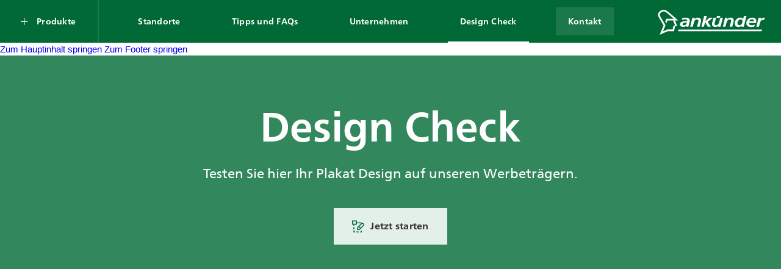

--- FILE ---
content_type: text/html; charset=UTF-8
request_url: https://ankuender.com/design-check/
body_size: 26389
content:
<!DOCTYPE html>
<html lang="de-AT">

<head>
    
    <!-- Meta -->
    <meta charset="UTF-8" />
    <meta http-equiv="X-UA-Compatible" content="IE=edge,chrome=1" />
    <meta name="viewport" content="width=device-width, minimum-scale=1.0, initial-scale=1.0, maximum-scale=2.0, user-scalable=yes">
    <title>Ankünder Design Check</title>
    <meta name="description" content="Mit dem Ankünder Design Check können Sie Ihr Plakat-Design in drei Schritten online auf verschiedenen Außenwerbemedien testen und ein Mock-up zum Download generieren." />
    <meta name="robots" content="index, follow" />
    <link rel="canonical" href="https://ankuender.com/design-check/" />
    <!-- End Meta -->    

    <!-- Facebook -->
    <meta property="og:site_name" content="Ankuender" />
    <meta property="og:url" content="https://ankuender.com/design-check/" />
    <meta property="og:type" content="website">
    <meta property="og:title" content="Willkommen bei der Ankünder GmbH" />
    <meta property="og:description" content="Die Ankünder GmbH ist der führende Anbieter von Außenwerbemedien in der Steiermark und gemeinsam mit unserem Partner Gewista/JCDecaux auch in den Märkten Wien, Salzburg, Kärnten, Tirol, Vorarlberg, Slowenien und Kroatien tätig." />
    <meta property="og:image" content="" />
    <!-- End Facebook -->    

    <!-- Twitter -->
    <meta name="twitter:card" content="summary_large_image">
    <meta name="twitter:site" content="Willkommen bei der Ankünder GmbH">
    <meta name="twitter:title" content="Willkommen bei der Ankünder GmbH">
    <meta name="twitter:description" content="Die Ankünder GmbH ist der führende Anbieter von Außenwerbemedien in der Steiermark und gemeinsam mit unserem Partner Gewista/JCDecaux auch in den Märkten Wien, Salzburg, Kärnten, Tirol, Vorarlberg, Slowenien und Kroatien tätig.">
    <meta name="twitter:image" content="">
    <!-- End Twitter -->
    

    <!-- Favicon Start -->
    <link rel="shortcut icon" href="/content/themes/ankuender/favicon/favicon.ico">
    <link rel="icon" type="image/png" sizes="16x16" href="/content/themes/ankuender/favicon/favicon-16x16.png">
    <link rel="icon" type="image/png" sizes="32x32" href="/content/themes/ankuender/favicon/favicon-32x32.png">
    <link rel="icon" type="image/png" sizes="48x48" href="/content/themes/ankuender/favicon/favicon-48x48.png">
    <link rel="manifest" href="/content/themes/ankuender/favicon/manifest.json">
    <meta name="mobile-web-app-capable" content="yes">
    <meta name="theme-color" content="#fff">
    <meta name="application-name">
    <link rel="apple-touch-icon" sizes="57x57" href="/content/themes/ankuender/favicon/apple-touch-icon-57x57.png">
    <link rel="apple-touch-icon" sizes="60x60" href="/content/themes/ankuender/favicon/apple-touch-icon-60x60.png">
    <link rel="apple-touch-icon" sizes="72x72" href="/content/themes/ankuender/favicon/apple-touch-icon-72x72.png">
    <link rel="apple-touch-icon" sizes="76x76" href="/content/themes/ankuender/favicon/apple-touch-icon-76x76.png">
    <link rel="apple-touch-icon" sizes="114x114" href="/content/themes/ankuender/favicon/apple-touch-icon-114x114.png">
    <link rel="apple-touch-icon" sizes="120x120" href="/content/themes/ankuender/favicon/apple-touch-icon-120x120.png">
    <link rel="apple-touch-icon" sizes="144x144" href="/content/themes/ankuender/favicon/apple-touch-icon-144x144.png">
    <link rel="apple-touch-icon" sizes="152x152" href="/content/themes/ankuender/favicon/apple-touch-icon-152x152.png">
    <link rel="apple-touch-icon" sizes="167x167" href="/content/themes/ankuender/favicon/apple-touch-icon-167x167.png">
    <link rel="apple-touch-icon" sizes="180x180" href="/content/themes/ankuender/favicon/apple-touch-icon-180x180.png">
    <link rel="apple-touch-icon" sizes="1024x1024" href="/content/themes/ankuender/favicon/apple-touch-icon-1024x1024.png">
    <meta name="apple-mobile-web-app-capable" content="yes">
    <meta name="apple-mobile-web-app-status-bar-style" content="black-translucent">
    <meta name="apple-mobile-web-app-title">
    <link rel="icon" type="image/png" sizes="228x228" href="/content/themes/ankuender/favicon/coast-228x228.png">
    <meta name="msapplication-TileColor" content="#fff">
    <meta name="msapplication-TileImage" content="/content/themes/ankuender/favicon/mstile-144x144.png">
    <meta name="msapplication-config" content="/content/themes/ankuender/favicon/browserconfig.xml">
    <link rel="yandex-tableau-widget" href="/content/themes/ankuender/favicon/yandex-browser-manifest.json">
    <!-- Favicon End -->
                        <meta name='robots' content='max-image-preview:large' />
<style id='wp-img-auto-sizes-contain-inline-css' type='text/css'>
img:is([sizes=auto i],[sizes^="auto," i]){contain-intrinsic-size:3000px 1500px}
/*# sourceURL=wp-img-auto-sizes-contain-inline-css */
</style>
<link rel='stylesheet' id='formidable-css' href='https://ankuender.com/content/plugins/formidable/css/formidableforms.css?ver=17723' type='text/css' media='all' />
<style id='wp-block-library-inline-css' type='text/css'>
:root{--wp-block-synced-color:#7a00df;--wp-block-synced-color--rgb:122,0,223;--wp-bound-block-color:var(--wp-block-synced-color);--wp-editor-canvas-background:#ddd;--wp-admin-theme-color:#007cba;--wp-admin-theme-color--rgb:0,124,186;--wp-admin-theme-color-darker-10:#006ba1;--wp-admin-theme-color-darker-10--rgb:0,107,160.5;--wp-admin-theme-color-darker-20:#005a87;--wp-admin-theme-color-darker-20--rgb:0,90,135;--wp-admin-border-width-focus:2px}@media (min-resolution:192dpi){:root{--wp-admin-border-width-focus:1.5px}}.wp-element-button{cursor:pointer}:root .has-very-light-gray-background-color{background-color:#eee}:root .has-very-dark-gray-background-color{background-color:#313131}:root .has-very-light-gray-color{color:#eee}:root .has-very-dark-gray-color{color:#313131}:root .has-vivid-green-cyan-to-vivid-cyan-blue-gradient-background{background:linear-gradient(135deg,#00d084,#0693e3)}:root .has-purple-crush-gradient-background{background:linear-gradient(135deg,#34e2e4,#4721fb 50%,#ab1dfe)}:root .has-hazy-dawn-gradient-background{background:linear-gradient(135deg,#faaca8,#dad0ec)}:root .has-subdued-olive-gradient-background{background:linear-gradient(135deg,#fafae1,#67a671)}:root .has-atomic-cream-gradient-background{background:linear-gradient(135deg,#fdd79a,#004a59)}:root .has-nightshade-gradient-background{background:linear-gradient(135deg,#330968,#31cdcf)}:root .has-midnight-gradient-background{background:linear-gradient(135deg,#020381,#2874fc)}:root{--wp--preset--font-size--normal:16px;--wp--preset--font-size--huge:42px}.has-regular-font-size{font-size:1em}.has-larger-font-size{font-size:2.625em}.has-normal-font-size{font-size:var(--wp--preset--font-size--normal)}.has-huge-font-size{font-size:var(--wp--preset--font-size--huge)}.has-text-align-center{text-align:center}.has-text-align-left{text-align:left}.has-text-align-right{text-align:right}.has-fit-text{white-space:nowrap!important}#end-resizable-editor-section{display:none}.aligncenter{clear:both}.items-justified-left{justify-content:flex-start}.items-justified-center{justify-content:center}.items-justified-right{justify-content:flex-end}.items-justified-space-between{justify-content:space-between}.screen-reader-text{border:0;clip-path:inset(50%);height:1px;margin:-1px;overflow:hidden;padding:0;position:absolute;width:1px;word-wrap:normal!important}.screen-reader-text:focus{background-color:#ddd;clip-path:none;color:#444;display:block;font-size:1em;height:auto;left:5px;line-height:normal;padding:15px 23px 14px;text-decoration:none;top:5px;width:auto;z-index:100000}html :where(.has-border-color){border-style:solid}html :where([style*=border-top-color]){border-top-style:solid}html :where([style*=border-right-color]){border-right-style:solid}html :where([style*=border-bottom-color]){border-bottom-style:solid}html :where([style*=border-left-color]){border-left-style:solid}html :where([style*=border-width]){border-style:solid}html :where([style*=border-top-width]){border-top-style:solid}html :where([style*=border-right-width]){border-right-style:solid}html :where([style*=border-bottom-width]){border-bottom-style:solid}html :where([style*=border-left-width]){border-left-style:solid}html :where(img[class*=wp-image-]){height:auto;max-width:100%}:where(figure){margin:0 0 1em}html :where(.is-position-sticky){--wp-admin--admin-bar--position-offset:var(--wp-admin--admin-bar--height,0px)}@media screen and (max-width:600px){html :where(.is-position-sticky){--wp-admin--admin-bar--position-offset:0px}}

/*# sourceURL=wp-block-library-inline-css */
</style><style id='global-styles-inline-css' type='text/css'>
:root{--wp--preset--aspect-ratio--square: 1;--wp--preset--aspect-ratio--4-3: 4/3;--wp--preset--aspect-ratio--3-4: 3/4;--wp--preset--aspect-ratio--3-2: 3/2;--wp--preset--aspect-ratio--2-3: 2/3;--wp--preset--aspect-ratio--16-9: 16/9;--wp--preset--aspect-ratio--9-16: 9/16;--wp--preset--color--black: #000000;--wp--preset--color--cyan-bluish-gray: #abb8c3;--wp--preset--color--white: #ffffff;--wp--preset--color--pale-pink: #f78da7;--wp--preset--color--vivid-red: #cf2e2e;--wp--preset--color--luminous-vivid-orange: #ff6900;--wp--preset--color--luminous-vivid-amber: #fcb900;--wp--preset--color--light-green-cyan: #7bdcb5;--wp--preset--color--vivid-green-cyan: #00d084;--wp--preset--color--pale-cyan-blue: #8ed1fc;--wp--preset--color--vivid-cyan-blue: #0693e3;--wp--preset--color--vivid-purple: #9b51e0;--wp--preset--gradient--vivid-cyan-blue-to-vivid-purple: linear-gradient(135deg,rgb(6,147,227) 0%,rgb(155,81,224) 100%);--wp--preset--gradient--light-green-cyan-to-vivid-green-cyan: linear-gradient(135deg,rgb(122,220,180) 0%,rgb(0,208,130) 100%);--wp--preset--gradient--luminous-vivid-amber-to-luminous-vivid-orange: linear-gradient(135deg,rgb(252,185,0) 0%,rgb(255,105,0) 100%);--wp--preset--gradient--luminous-vivid-orange-to-vivid-red: linear-gradient(135deg,rgb(255,105,0) 0%,rgb(207,46,46) 100%);--wp--preset--gradient--very-light-gray-to-cyan-bluish-gray: linear-gradient(135deg,rgb(238,238,238) 0%,rgb(169,184,195) 100%);--wp--preset--gradient--cool-to-warm-spectrum: linear-gradient(135deg,rgb(74,234,220) 0%,rgb(151,120,209) 20%,rgb(207,42,186) 40%,rgb(238,44,130) 60%,rgb(251,105,98) 80%,rgb(254,248,76) 100%);--wp--preset--gradient--blush-light-purple: linear-gradient(135deg,rgb(255,206,236) 0%,rgb(152,150,240) 100%);--wp--preset--gradient--blush-bordeaux: linear-gradient(135deg,rgb(254,205,165) 0%,rgb(254,45,45) 50%,rgb(107,0,62) 100%);--wp--preset--gradient--luminous-dusk: linear-gradient(135deg,rgb(255,203,112) 0%,rgb(199,81,192) 50%,rgb(65,88,208) 100%);--wp--preset--gradient--pale-ocean: linear-gradient(135deg,rgb(255,245,203) 0%,rgb(182,227,212) 50%,rgb(51,167,181) 100%);--wp--preset--gradient--electric-grass: linear-gradient(135deg,rgb(202,248,128) 0%,rgb(113,206,126) 100%);--wp--preset--gradient--midnight: linear-gradient(135deg,rgb(2,3,129) 0%,rgb(40,116,252) 100%);--wp--preset--font-size--small: 13px;--wp--preset--font-size--medium: 20px;--wp--preset--font-size--large: 36px;--wp--preset--font-size--x-large: 42px;--wp--preset--spacing--20: 0.44rem;--wp--preset--spacing--30: 0.67rem;--wp--preset--spacing--40: 1rem;--wp--preset--spacing--50: 1.5rem;--wp--preset--spacing--60: 2.25rem;--wp--preset--spacing--70: 3.38rem;--wp--preset--spacing--80: 5.06rem;--wp--preset--shadow--natural: 6px 6px 9px rgba(0, 0, 0, 0.2);--wp--preset--shadow--deep: 12px 12px 50px rgba(0, 0, 0, 0.4);--wp--preset--shadow--sharp: 6px 6px 0px rgba(0, 0, 0, 0.2);--wp--preset--shadow--outlined: 6px 6px 0px -3px rgb(255, 255, 255), 6px 6px rgb(0, 0, 0);--wp--preset--shadow--crisp: 6px 6px 0px rgb(0, 0, 0);}:where(.is-layout-flex){gap: 0.5em;}:where(.is-layout-grid){gap: 0.5em;}body .is-layout-flex{display: flex;}.is-layout-flex{flex-wrap: wrap;align-items: center;}.is-layout-flex > :is(*, div){margin: 0;}body .is-layout-grid{display: grid;}.is-layout-grid > :is(*, div){margin: 0;}:where(.wp-block-columns.is-layout-flex){gap: 2em;}:where(.wp-block-columns.is-layout-grid){gap: 2em;}:where(.wp-block-post-template.is-layout-flex){gap: 1.25em;}:where(.wp-block-post-template.is-layout-grid){gap: 1.25em;}.has-black-color{color: var(--wp--preset--color--black) !important;}.has-cyan-bluish-gray-color{color: var(--wp--preset--color--cyan-bluish-gray) !important;}.has-white-color{color: var(--wp--preset--color--white) !important;}.has-pale-pink-color{color: var(--wp--preset--color--pale-pink) !important;}.has-vivid-red-color{color: var(--wp--preset--color--vivid-red) !important;}.has-luminous-vivid-orange-color{color: var(--wp--preset--color--luminous-vivid-orange) !important;}.has-luminous-vivid-amber-color{color: var(--wp--preset--color--luminous-vivid-amber) !important;}.has-light-green-cyan-color{color: var(--wp--preset--color--light-green-cyan) !important;}.has-vivid-green-cyan-color{color: var(--wp--preset--color--vivid-green-cyan) !important;}.has-pale-cyan-blue-color{color: var(--wp--preset--color--pale-cyan-blue) !important;}.has-vivid-cyan-blue-color{color: var(--wp--preset--color--vivid-cyan-blue) !important;}.has-vivid-purple-color{color: var(--wp--preset--color--vivid-purple) !important;}.has-black-background-color{background-color: var(--wp--preset--color--black) !important;}.has-cyan-bluish-gray-background-color{background-color: var(--wp--preset--color--cyan-bluish-gray) !important;}.has-white-background-color{background-color: var(--wp--preset--color--white) !important;}.has-pale-pink-background-color{background-color: var(--wp--preset--color--pale-pink) !important;}.has-vivid-red-background-color{background-color: var(--wp--preset--color--vivid-red) !important;}.has-luminous-vivid-orange-background-color{background-color: var(--wp--preset--color--luminous-vivid-orange) !important;}.has-luminous-vivid-amber-background-color{background-color: var(--wp--preset--color--luminous-vivid-amber) !important;}.has-light-green-cyan-background-color{background-color: var(--wp--preset--color--light-green-cyan) !important;}.has-vivid-green-cyan-background-color{background-color: var(--wp--preset--color--vivid-green-cyan) !important;}.has-pale-cyan-blue-background-color{background-color: var(--wp--preset--color--pale-cyan-blue) !important;}.has-vivid-cyan-blue-background-color{background-color: var(--wp--preset--color--vivid-cyan-blue) !important;}.has-vivid-purple-background-color{background-color: var(--wp--preset--color--vivid-purple) !important;}.has-black-border-color{border-color: var(--wp--preset--color--black) !important;}.has-cyan-bluish-gray-border-color{border-color: var(--wp--preset--color--cyan-bluish-gray) !important;}.has-white-border-color{border-color: var(--wp--preset--color--white) !important;}.has-pale-pink-border-color{border-color: var(--wp--preset--color--pale-pink) !important;}.has-vivid-red-border-color{border-color: var(--wp--preset--color--vivid-red) !important;}.has-luminous-vivid-orange-border-color{border-color: var(--wp--preset--color--luminous-vivid-orange) !important;}.has-luminous-vivid-amber-border-color{border-color: var(--wp--preset--color--luminous-vivid-amber) !important;}.has-light-green-cyan-border-color{border-color: var(--wp--preset--color--light-green-cyan) !important;}.has-vivid-green-cyan-border-color{border-color: var(--wp--preset--color--vivid-green-cyan) !important;}.has-pale-cyan-blue-border-color{border-color: var(--wp--preset--color--pale-cyan-blue) !important;}.has-vivid-cyan-blue-border-color{border-color: var(--wp--preset--color--vivid-cyan-blue) !important;}.has-vivid-purple-border-color{border-color: var(--wp--preset--color--vivid-purple) !important;}.has-vivid-cyan-blue-to-vivid-purple-gradient-background{background: var(--wp--preset--gradient--vivid-cyan-blue-to-vivid-purple) !important;}.has-light-green-cyan-to-vivid-green-cyan-gradient-background{background: var(--wp--preset--gradient--light-green-cyan-to-vivid-green-cyan) !important;}.has-luminous-vivid-amber-to-luminous-vivid-orange-gradient-background{background: var(--wp--preset--gradient--luminous-vivid-amber-to-luminous-vivid-orange) !important;}.has-luminous-vivid-orange-to-vivid-red-gradient-background{background: var(--wp--preset--gradient--luminous-vivid-orange-to-vivid-red) !important;}.has-very-light-gray-to-cyan-bluish-gray-gradient-background{background: var(--wp--preset--gradient--very-light-gray-to-cyan-bluish-gray) !important;}.has-cool-to-warm-spectrum-gradient-background{background: var(--wp--preset--gradient--cool-to-warm-spectrum) !important;}.has-blush-light-purple-gradient-background{background: var(--wp--preset--gradient--blush-light-purple) !important;}.has-blush-bordeaux-gradient-background{background: var(--wp--preset--gradient--blush-bordeaux) !important;}.has-luminous-dusk-gradient-background{background: var(--wp--preset--gradient--luminous-dusk) !important;}.has-pale-ocean-gradient-background{background: var(--wp--preset--gradient--pale-ocean) !important;}.has-electric-grass-gradient-background{background: var(--wp--preset--gradient--electric-grass) !important;}.has-midnight-gradient-background{background: var(--wp--preset--gradient--midnight) !important;}.has-small-font-size{font-size: var(--wp--preset--font-size--small) !important;}.has-medium-font-size{font-size: var(--wp--preset--font-size--medium) !important;}.has-large-font-size{font-size: var(--wp--preset--font-size--large) !important;}.has-x-large-font-size{font-size: var(--wp--preset--font-size--x-large) !important;}
/*# sourceURL=global-styles-inline-css */
</style>

<style id='classic-theme-styles-inline-css' type='text/css'>
/*! This file is auto-generated */
.wp-block-button__link{color:#fff;background-color:#32373c;border-radius:9999px;box-shadow:none;text-decoration:none;padding:calc(.667em + 2px) calc(1.333em + 2px);font-size:1.125em}.wp-block-file__button{background:#32373c;color:#fff;text-decoration:none}
/*# sourceURL=/wp-includes/css/classic-themes.min.css */
</style>
<link rel='stylesheet' id='app-styles-css' href='https://ankuender.com/content/themes/ankuender/static/styles/styles.min.css?ver=6.9' type='text/css' media='all' />
<link rel='stylesheet' id='sujet-react-styles-css' href='https://ankuender.com/content/themes/ankuender/static/sujet-frontend-app/main.css?ver=6.9' type='text/css' media='all' />
<link rel='stylesheet' id='borlabs-cookie-css' href='https://ankuender.com/content/cache/borlabs-cookie/borlabs-cookie_1_de.css?ver=2.3.6-19' type='text/css' media='all' />
<script type="text/javascript" src="https://ankuender.com/wp/wp-includes/js/jquery/jquery.min.js?ver=3.7.1" id="jquery-core-js"></script>
<script type="text/javascript" id="borlabs-cookie-prioritize-js-extra">
/* <![CDATA[ */
var borlabsCookiePrioritized = {"domain":"ankuender.com","path":"/","version":"1","bots":"1","optInJS":{"essential":{"google-tag-manager":"[base64]/[base64]"}}};
//# sourceURL=borlabs-cookie-prioritize-js-extra
/* ]]> */
</script>
<script type="text/javascript" src="https://ankuender.com/content/plugins/borlabs-cookie/assets/javascript/borlabs-cookie-prioritize.min.js?ver=2.3.6" id="borlabs-cookie-prioritize-js"></script>
<script>document.documentElement.className += " js";</script>
<!-- Google Tag Manager -->
<script>if('0'==='1'){(function(w,d,s,l,i){w[l]=w[l]||[];w[l].push({"gtm.start":
new Date().getTime(),event:"gtm.js"});var f=d.getElementsByTagName(s)[0],
j=d.createElement(s),dl=l!="dataLayer"?"&l="+l:"";j.async=true;j.src=
"https://www.googletagmanager.com/gtm.js?id="+i+dl;f.parentNode.insertBefore(j,f);
})(window,document,"script","dataLayer","GTM-WHK3QD2");}</script>
<!-- End Google Tag Manager -->
    <link href="https://cdn.jsdelivr.net/npm/select2@4.1.0-rc.0/dist/css/select2.min.css" rel="stylesheet" />
</head>


<body class="">
        
    <main class="js-site site">
        <a class="skip-link" role="button" href="#">Zum Hauptinhalt springen</a>
        <a class="skip-link" href="#footer">Zum Footer springen</a>
        <header class="js-headroom headroom main-navigation js-main-navigation-container js-mobile-menu">


    <button class="hamburger hamburger--collapse u-hidden@lg js-main-navigation-trigger-mobile" id="hamburger" aria-label="Navigation öffnen" type="button">
  <span class="hamburger-box">
    <span class="hamburger-inner"></span>
  </span>
</button>

            <a class="contact u-hidden@md" href="https://ankuender.com/kontakt/">
            <i class="icon icon-beratung-mobile c-white"></i>
        </a>
        <nav class="menu-main-navigation-deutsch-container" aria-label="Main"><ul id="menu-main-navigation-deutsch" class="js-main-navigation-container js-mobile-menu" role="list"><li id="menu-item-178" class="js-main-navigation-trigger menu-item menu-item-type-custom menu-item-object-custom menu-item-has-children"><button type="button" aria-expanded="false" aria-label="Produkte Submenü öffnen" aria-haspopup="true" aria-controls="main-menu-sidebar">Produkte</button>        <div role="menu" id="main-menu-sidebar" class="js-main-menu-container main-menu main-menu--firstlevel">
            <div class="main-menu-wrapper">
                <div class="main-menu-mover">
                    <button aria-controls="main-menu-sidebar" aria-expanded="false" aria-label="Menü schließen" role="button" class="js-main-navigation-close main-menu__headline-wrapper">
                        <i aria-hidden="true" class="main-menu-close icon icon-close u-hidden u-block@lg"></i>
                        <i aria-hidden="true" class="main-menu-close icon icon-arrow-long-left u-hidden@lg"></i>
                        <span aria-hidden="true" class="main-menu__headline f-tagline">Produkte</span>
                    </button>
                
<ul class="sub-menu">
        <li class="">
            <button  aria-expanded="false" aria-controls="submenu-179" class="js-menu-element submenu-trigger-button c-dark f-h3">
                <i aria-hidden="true" class="icon product-icon-culture-space"></i>
                <span>Alle Werbeflächen</span>
                <i aria-hidden="true" class="icon icon-arrow-long-right c-brand"></i>
            </button>

                    <div id=submenu-179 class="js-main-menu-level-container main-menu main-menu--secondlevel">
            <div class="main-menu-wrapper">
                <div class="main-menu-mover">
                    <button type="button" class="js-main-navigation-up main-menu__headline-wrapper">
                        <span class="sr-only">Submenü schließen</span>
                        <i aria-hidden="true" class="main-menu-close icon icon-arrow-long-left u-hidden@lg"></i>
                        <div aria-hidden="true" class="main-menu__headline f-tagline">Alle Werbeflächen</div>
                    </button>

                    <ul>
                                                    <li class="">
                                <a  class="js-menu-element-second-level c-dark f-text-m bold" href="https://ankuender.com/grossplakate/">
                                    <i aria-hidden="true" class="icon product-icon-grossplakat"></i>
                                    <span>Großplakate</span>
                                </a>
                                <button aria-expanded="false" aria-controls="submenu-level-3-submenu-179" class="submenu-level-3-trigger submenu-trigger-button" aria-label="Großplakate Produkte anzeigen">
                                    <i aria-hidden="true" class="icon icon-arrow-long-right c-brand"></i>
                                </button>
                                        <div id='submenu-level-3-submenu-179' class="js-main-menu-level-container main-menu main-menu--thirdlevel">
            <div class="main-menu-wrapper">
                <div class="main-menu-mover">
                    <div class="main-menu-mover__inner">
                        <button type="button" class="js-main-navigation-up main-menu__headline-wrapper">
                            <span class="sr-only">Submenü schließen</span>
                            <i aria-hidden="true" class="main-menu-close icon icon-arrow-long-left u-hidden@lg"></i>
                            <div aria-hidden="true" class="main-menu__headline f-tagline">Großplakate</div>
                        </button>
                        <ul>
                            <li class="u-hidden@lg">
                                <a class="js-menu-element js-menu-element--product c-dark f-text-m bold" href="https://ankuender.com/grossplakate/">
                                    <span>Allgemein</span>
                                    <div>
                                        <!-- <div class="icon-wrapper u-hidden b-white">
                                            <i class="icon icon-pin c-brand"></i>
                                        </div> -->
                                        <div class="icon-wrapper u-hidden b-white">
                                            <i class="icon icon-mail c-brand"></i>
                                        </div>

                                        <i class="icon icon-arrow-long-right c-brand"></i>
                                    </div>
                                </a>
                            </li>

                                                            <li class="">
                                    <a  class="js-menu-element js-menu-element--product c-dark f-text-m bold" href="https://ankuender.com/product/grossplakate/">
                                        <span>Großplakate</span>
                                    </a>

                                    <div class="link-holder">
                                        <!-- <a class="icon-wrapper b-white u-hidden u-flex@lg" href="https://ankuender.com/product/grossplakate/#media-map">
                                            <i class="icon icon-pin c-brand"></i>
                                        </a> -->
                                        <button role="button" aria-label="Kontaktformular für Großplakate öffnen" class="js-form-contact-popup-trigger icon-wrapper b-white u-hidden u-flex@lg">
                                            <i aria-hidden="true" class="icon icon-mail c-brand"></i>
                                        </button>
                                        <i aria-hidden="true" class="icon icon-arrow-long-right c-brand"></i>
                                    </div>
                                </li>
                                                            <li class="">
                                    <a  class="js-menu-element js-menu-element--product c-dark f-text-m bold" href="https://ankuender.com/product/culture-boards/">
                                        <span>Culture Boards</span>
                                    </a>

                                    <div class="link-holder">
                                        <!-- <a class="icon-wrapper b-white u-hidden u-flex@lg" href="https://ankuender.com/product/culture-boards/#media-map">
                                            <i class="icon icon-pin c-brand"></i>
                                        </a> -->
                                        <button role="button" aria-label="Kontaktformular für Culture Boards öffnen" class="js-form-contact-popup-trigger icon-wrapper b-white u-hidden u-flex@lg">
                                            <i aria-hidden="true" class="icon icon-mail c-brand"></i>
                                        </button>
                                        <i aria-hidden="true" class="icon icon-arrow-long-right c-brand"></i>
                                    </div>
                                </li>
                                                            <li class="">
                                    <a  class="js-menu-element js-menu-element--product c-dark f-text-m bold" href="https://ankuender.com/product/mobile-staender/">
                                        <span>Mobile Ständer</span>
                                    </a>

                                    <div class="link-holder">
                                        <!-- <a class="icon-wrapper b-white u-hidden u-flex@lg" href="https://ankuender.com/product/mobile-staender/#media-map">
                                            <i class="icon icon-pin c-brand"></i>
                                        </a> -->
                                        <button role="button" aria-label="Kontaktformular für Mobile Ständer öffnen" class="js-form-contact-popup-trigger icon-wrapper b-white u-hidden u-flex@lg">
                                            <i aria-hidden="true" class="icon icon-mail c-brand"></i>
                                        </button>
                                        <i aria-hidden="true" class="icon icon-arrow-long-right c-brand"></i>
                                    </div>
                                </li>
                                                    </ul>
                    </div>

                                    </div>
            </div>
        </div>

                            </li>
                                                    <li class="">
                                <a  class="js-menu-element-second-level c-dark f-text-m bold" href="https://ankuender.com/city-lights/">
                                    <i aria-hidden="true" class="icon product-icon-city-light"></i>
                                    <span>City Lights</span>
                                </a>
                                <button aria-expanded="false" aria-controls="submenu-level-3-submenu-179" class="submenu-level-3-trigger submenu-trigger-button" aria-label="City Lights Produkte anzeigen">
                                    <i aria-hidden="true" class="icon icon-arrow-long-right c-brand"></i>
                                </button>
                                        <div id='submenu-level-3-submenu-179' class="js-main-menu-level-container main-menu main-menu--thirdlevel">
            <div class="main-menu-wrapper">
                <div class="main-menu-mover">
                    <div class="main-menu-mover__inner">
                        <button type="button" class="js-main-navigation-up main-menu__headline-wrapper">
                            <span class="sr-only">Submenü schließen</span>
                            <i aria-hidden="true" class="main-menu-close icon icon-arrow-long-left u-hidden@lg"></i>
                            <div aria-hidden="true" class="main-menu__headline f-tagline">City Lights</div>
                        </button>
                        <ul>
                            <li class="u-hidden@lg">
                                <a class="js-menu-element js-menu-element--product c-dark f-text-m bold" href="https://ankuender.com/city-lights/">
                                    <span>Allgemein</span>
                                    <div>
                                        <!-- <div class="icon-wrapper u-hidden b-white">
                                            <i class="icon icon-pin c-brand"></i>
                                        </div> -->
                                        <div class="icon-wrapper u-hidden b-white">
                                            <i class="icon icon-mail c-brand"></i>
                                        </div>

                                        <i class="icon icon-arrow-long-right c-brand"></i>
                                    </div>
                                </a>
                            </li>

                                                            <li class="">
                                    <a  class="js-menu-element js-menu-element--product c-dark f-text-m bold" href="https://ankuender.com/product/city-lights/">
                                        <span>City Lights</span>
                                    </a>

                                    <div class="link-holder">
                                        <!-- <a class="icon-wrapper b-white u-hidden u-flex@lg" href="https://ankuender.com/product/city-lights/#media-map">
                                            <i class="icon icon-pin c-brand"></i>
                                        </a> -->
                                        <button role="button" aria-label="Kontaktformular für City Lights öffnen" class="js-form-contact-popup-trigger icon-wrapper b-white u-hidden u-flex@lg">
                                            <i aria-hidden="true" class="icon icon-mail c-brand"></i>
                                        </button>
                                        <i aria-hidden="true" class="icon icon-arrow-long-right c-brand"></i>
                                    </div>
                                </li>
                                                            <li class="">
                                    <a  class="js-menu-element js-menu-element--product c-dark f-text-m bold" href="https://ankuender.com/product/city-saeule/">
                                        <span>City Säule</span>
                                    </a>

                                    <div class="link-holder">
                                        <!-- <a class="icon-wrapper b-white u-hidden u-flex@lg" href="https://ankuender.com/product/city-saeule/#media-map">
                                            <i class="icon icon-pin c-brand"></i>
                                        </a> -->
                                        <button role="button" aria-label="Kontaktformular für City Säule öffnen" class="js-form-contact-popup-trigger icon-wrapper b-white u-hidden u-flex@lg">
                                            <i aria-hidden="true" class="icon icon-mail c-brand"></i>
                                        </button>
                                        <i aria-hidden="true" class="icon icon-arrow-long-right c-brand"></i>
                                    </div>
                                </li>
                                                    </ul>
                    </div>

                                    </div>
            </div>
        </div>

                            </li>
                                                    <li class="">
                                <a  class="js-menu-element-second-level c-dark f-text-m bold" href="https://ankuender.com/city-lights/">
                                    <i aria-hidden="true" class="icon product-icon-city-saeule"></i>
                                    <span>City Säule</span>
                                </a>
                                <button aria-expanded="false" aria-controls="submenu-level-3-submenu-179" class="submenu-level-3-trigger submenu-trigger-button" aria-label="City Säule Produkte anzeigen">
                                    <i aria-hidden="true" class="icon icon-arrow-long-right c-brand"></i>
                                </button>
                                        <div id='submenu-level-3-submenu-179' class="js-main-menu-level-container main-menu main-menu--thirdlevel">
            <div class="main-menu-wrapper">
                <div class="main-menu-mover">
                    <div class="main-menu-mover__inner">
                        <button type="button" class="js-main-navigation-up main-menu__headline-wrapper">
                            <span class="sr-only">Submenü schließen</span>
                            <i aria-hidden="true" class="main-menu-close icon icon-arrow-long-left u-hidden@lg"></i>
                            <div aria-hidden="true" class="main-menu__headline f-tagline">City Säule</div>
                        </button>
                        <ul>
                            <li class="u-hidden@lg">
                                <a class="js-menu-element js-menu-element--product c-dark f-text-m bold" href="https://ankuender.com/city-lights/">
                                    <span>Allgemein</span>
                                    <div>
                                        <!-- <div class="icon-wrapper u-hidden b-white">
                                            <i class="icon icon-pin c-brand"></i>
                                        </div> -->
                                        <div class="icon-wrapper u-hidden b-white">
                                            <i class="icon icon-mail c-brand"></i>
                                        </div>

                                        <i class="icon icon-arrow-long-right c-brand"></i>
                                    </div>
                                </a>
                            </li>

                                                            <li class="">
                                    <a  class="js-menu-element js-menu-element--product c-dark f-text-m bold" href="https://ankuender.com/product/city-saeule/">
                                        <span>City Säule</span>
                                    </a>

                                    <div class="link-holder">
                                        <!-- <a class="icon-wrapper b-white u-hidden u-flex@lg" href="https://ankuender.com/product/city-saeule/#media-map">
                                            <i class="icon icon-pin c-brand"></i>
                                        </a> -->
                                        <button role="button" aria-label="Kontaktformular für City Säule öffnen" class="js-form-contact-popup-trigger icon-wrapper b-white u-hidden u-flex@lg">
                                            <i aria-hidden="true" class="icon icon-mail c-brand"></i>
                                        </button>
                                        <i aria-hidden="true" class="icon icon-arrow-long-right c-brand"></i>
                                    </div>
                                </li>
                                                    </ul>
                    </div>

                                    </div>
            </div>
        </div>

                            </li>
                                                    <li class="">
                                <a  class="js-menu-element-second-level c-dark f-text-m bold" href="https://ankuender.com/poster-lights/">
                                    <i aria-hidden="true" class="icon product-icon-poster-light"></i>
                                    <span>Poster Lights</span>
                                </a>
                                <button aria-expanded="false" aria-controls="submenu-level-3-submenu-179" class="submenu-level-3-trigger submenu-trigger-button" aria-label="Poster Lights Produkte anzeigen">
                                    <i aria-hidden="true" class="icon icon-arrow-long-right c-brand"></i>
                                </button>
                                        <div id='submenu-level-3-submenu-179' class="js-main-menu-level-container main-menu main-menu--thirdlevel">
            <div class="main-menu-wrapper">
                <div class="main-menu-mover">
                    <div class="main-menu-mover__inner">
                        <button type="button" class="js-main-navigation-up main-menu__headline-wrapper">
                            <span class="sr-only">Submenü schließen</span>
                            <i aria-hidden="true" class="main-menu-close icon icon-arrow-long-left u-hidden@lg"></i>
                            <div aria-hidden="true" class="main-menu__headline f-tagline">Poster Lights</div>
                        </button>
                        <ul>
                            <li class="u-hidden@lg">
                                <a class="js-menu-element js-menu-element--product c-dark f-text-m bold" href="https://ankuender.com/poster-lights/">
                                    <span>Allgemein</span>
                                    <div>
                                        <!-- <div class="icon-wrapper u-hidden b-white">
                                            <i class="icon icon-pin c-brand"></i>
                                        </div> -->
                                        <div class="icon-wrapper u-hidden b-white">
                                            <i class="icon icon-mail c-brand"></i>
                                        </div>

                                        <i class="icon icon-arrow-long-right c-brand"></i>
                                    </div>
                                </a>
                            </li>

                                                            <li class="">
                                    <a  class="js-menu-element js-menu-element--product c-dark f-text-m bold" href="https://ankuender.com/product/poster-lights/">
                                        <span>Poster Lights</span>
                                    </a>

                                    <div class="link-holder">
                                        <!-- <a class="icon-wrapper b-white u-hidden u-flex@lg" href="https://ankuender.com/product/poster-lights/#media-map">
                                            <i class="icon icon-pin c-brand"></i>
                                        </a> -->
                                        <button role="button" aria-label="Kontaktformular für Poster Lights öffnen" class="js-form-contact-popup-trigger icon-wrapper b-white u-hidden u-flex@lg">
                                            <i aria-hidden="true" class="icon icon-mail c-brand"></i>
                                        </button>
                                        <i aria-hidden="true" class="icon icon-arrow-long-right c-brand"></i>
                                    </div>
                                </li>
                                                    </ul>
                    </div>

                                    </div>
            </div>
        </div>

                            </li>
                                                    <li class="">
                                <a  class="js-menu-element-second-level c-dark f-text-m bold" href="https://ankuender.com/poster-lights/">
                                    <i aria-hidden="true" class="icon product-icon-poster-light"></i>
                                    <span>Premium Boards</span>
                                </a>
                                <button aria-expanded="false" aria-controls="submenu-level-3-submenu-179" class="submenu-level-3-trigger submenu-trigger-button" aria-label="Premium Boards Produkte anzeigen">
                                    <i aria-hidden="true" class="icon icon-arrow-long-right c-brand"></i>
                                </button>
                                        <div id='submenu-level-3-submenu-179' class="js-main-menu-level-container main-menu main-menu--thirdlevel">
            <div class="main-menu-wrapper">
                <div class="main-menu-mover">
                    <div class="main-menu-mover__inner">
                        <button type="button" class="js-main-navigation-up main-menu__headline-wrapper">
                            <span class="sr-only">Submenü schließen</span>
                            <i aria-hidden="true" class="main-menu-close icon icon-arrow-long-left u-hidden@lg"></i>
                            <div aria-hidden="true" class="main-menu__headline f-tagline">Premium Boards</div>
                        </button>
                        <ul>
                            <li class="u-hidden@lg">
                                <a class="js-menu-element js-menu-element--product c-dark f-text-m bold" href="https://ankuender.com/poster-lights/">
                                    <span>Allgemein</span>
                                    <div>
                                        <!-- <div class="icon-wrapper u-hidden b-white">
                                            <i class="icon icon-pin c-brand"></i>
                                        </div> -->
                                        <div class="icon-wrapper u-hidden b-white">
                                            <i class="icon icon-mail c-brand"></i>
                                        </div>

                                        <i class="icon icon-arrow-long-right c-brand"></i>
                                    </div>
                                </a>
                            </li>

                                                            <li class="">
                                    <a  class="js-menu-element js-menu-element--product c-dark f-text-m bold" href="https://ankuender.com/product/poster-lights/">
                                        <span>Poster Lights</span>
                                    </a>

                                    <div class="link-holder">
                                        <!-- <a class="icon-wrapper b-white u-hidden u-flex@lg" href="https://ankuender.com/product/poster-lights/#media-map">
                                            <i class="icon icon-pin c-brand"></i>
                                        </a> -->
                                        <button role="button" aria-label="Kontaktformular für Poster Lights öffnen" class="js-form-contact-popup-trigger icon-wrapper b-white u-hidden u-flex@lg">
                                            <i aria-hidden="true" class="icon icon-mail c-brand"></i>
                                        </button>
                                        <i aria-hidden="true" class="icon icon-arrow-long-right c-brand"></i>
                                    </div>
                                </li>
                                                            <li class="">
                                    <a  class="js-menu-element js-menu-element--product c-dark f-text-m bold" href="https://ankuender.com/product/premium-boards/">
                                        <span>Premium Boards</span>
                                    </a>

                                    <div class="link-holder">
                                        <!-- <a class="icon-wrapper b-white u-hidden u-flex@lg" href="https://ankuender.com/product/premium-boards/#media-map">
                                            <i class="icon icon-pin c-brand"></i>
                                        </a> -->
                                        <button role="button" aria-label="Kontaktformular für Premium Boards öffnen" class="js-form-contact-popup-trigger icon-wrapper b-white u-hidden u-flex@lg">
                                            <i aria-hidden="true" class="icon icon-mail c-brand"></i>
                                        </button>
                                        <i aria-hidden="true" class="icon icon-arrow-long-right c-brand"></i>
                                    </div>
                                </li>
                                                    </ul>
                    </div>

                                    </div>
            </div>
        </div>

                            </li>
                                                    <li class="">
                                <a  class="js-menu-element-second-level c-dark f-text-m bold" href="https://ankuender.com/kleinplakate/">
                                    <i aria-hidden="true" class="icon product-icon-kleinplakat"></i>
                                    <span>Kleinplakate</span>
                                </a>
                                <button aria-expanded="false" aria-controls="submenu-level-3-submenu-179" class="submenu-level-3-trigger submenu-trigger-button" aria-label="Kleinplakate Produkte anzeigen">
                                    <i aria-hidden="true" class="icon icon-arrow-long-right c-brand"></i>
                                </button>
                                        <div id='submenu-level-3-submenu-179' class="js-main-menu-level-container main-menu main-menu--thirdlevel">
            <div class="main-menu-wrapper">
                <div class="main-menu-mover">
                    <div class="main-menu-mover__inner">
                        <button type="button" class="js-main-navigation-up main-menu__headline-wrapper">
                            <span class="sr-only">Submenü schließen</span>
                            <i aria-hidden="true" class="main-menu-close icon icon-arrow-long-left u-hidden@lg"></i>
                            <div aria-hidden="true" class="main-menu__headline f-tagline">Kleinplakate</div>
                        </button>
                        <ul>
                            <li class="u-hidden@lg">
                                <a class="js-menu-element js-menu-element--product c-dark f-text-m bold" href="https://ankuender.com/kleinplakate/">
                                    <span>Allgemein</span>
                                    <div>
                                        <!-- <div class="icon-wrapper u-hidden b-white">
                                            <i class="icon icon-pin c-brand"></i>
                                        </div> -->
                                        <div class="icon-wrapper u-hidden b-white">
                                            <i class="icon icon-mail c-brand"></i>
                                        </div>

                                        <i class="icon icon-arrow-long-right c-brand"></i>
                                    </div>
                                </a>
                            </li>

                                                            <li class="">
                                    <a  class="js-menu-element js-menu-element--product c-dark f-text-m bold" href="https://ankuender.com/product/kleinplakate-2/">
                                        <span>Kleinplakate</span>
                                    </a>

                                    <div class="link-holder">
                                        <!-- <a class="icon-wrapper b-white u-hidden u-flex@lg" href="https://ankuender.com/product/kleinplakate-2/#media-map">
                                            <i class="icon icon-pin c-brand"></i>
                                        </a> -->
                                        <button role="button" aria-label="Kontaktformular für Kleinplakate öffnen" class="js-form-contact-popup-trigger icon-wrapper b-white u-hidden u-flex@lg">
                                            <i aria-hidden="true" class="icon icon-mail c-brand"></i>
                                        </button>
                                        <i aria-hidden="true" class="icon icon-arrow-long-right c-brand"></i>
                                    </div>
                                </li>
                                                            <li class="">
                                    <a  class="js-menu-element js-menu-element--product c-dark f-text-m bold" href="https://ankuender.com/product/culture-lights/">
                                        <span>Culture Lights</span>
                                    </a>

                                    <div class="link-holder">
                                        <!-- <a class="icon-wrapper b-white u-hidden u-flex@lg" href="https://ankuender.com/product/culture-lights/#media-map">
                                            <i class="icon icon-pin c-brand"></i>
                                        </a> -->
                                        <button role="button" aria-label="Kontaktformular für Culture Lights öffnen" class="js-form-contact-popup-trigger icon-wrapper b-white u-hidden u-flex@lg">
                                            <i aria-hidden="true" class="icon icon-mail c-brand"></i>
                                        </button>
                                        <i aria-hidden="true" class="icon icon-arrow-long-right c-brand"></i>
                                    </div>
                                </li>
                                                            <li class="">
                                    <a  class="js-menu-element js-menu-element--product c-dark f-text-m bold" href="https://ankuender.com/product/litfasssaeulen/">
                                        <span>Litfaßsäulen</span>
                                    </a>

                                    <div class="link-holder">
                                        <!-- <a class="icon-wrapper b-white u-hidden u-flex@lg" href="https://ankuender.com/product/litfasssaeulen/#media-map">
                                            <i class="icon icon-pin c-brand"></i>
                                        </a> -->
                                        <button role="button" aria-label="Kontaktformular für Litfaßsäulen öffnen" class="js-form-contact-popup-trigger icon-wrapper b-white u-hidden u-flex@lg">
                                            <i aria-hidden="true" class="icon icon-mail c-brand"></i>
                                        </button>
                                        <i aria-hidden="true" class="icon icon-arrow-long-right c-brand"></i>
                                    </div>
                                </li>
                                                            <li class="">
                                    <a  class="js-menu-element js-menu-element--product c-dark f-text-m bold" href="https://ankuender.com/product/dreieckstaender/">
                                        <span>Dreieckständer</span>
                                    </a>

                                    <div class="link-holder">
                                        <!-- <a class="icon-wrapper b-white u-hidden u-flex@lg" href="https://ankuender.com/product/dreieckstaender/#media-map">
                                            <i class="icon icon-pin c-brand"></i>
                                        </a> -->
                                        <button role="button" aria-label="Kontaktformular für Dreieckständer öffnen" class="js-form-contact-popup-trigger icon-wrapper b-white u-hidden u-flex@lg">
                                            <i aria-hidden="true" class="icon icon-mail c-brand"></i>
                                        </button>
                                        <i aria-hidden="true" class="icon icon-arrow-long-right c-brand"></i>
                                    </div>
                                </li>
                                                    </ul>
                    </div>

                                    </div>
            </div>
        </div>

                            </li>
                                                    <li class="">
                                <a  class="js-menu-element-second-level c-dark f-text-m bold" href="https://ankuender.com/prismenwender/">
                                    <i aria-hidden="true" class="icon product-icon-prismenwender"></i>
                                    <span>Prismenwender</span>
                                </a>
                                <button aria-expanded="false" aria-controls="submenu-level-3-submenu-179" class="submenu-level-3-trigger submenu-trigger-button" aria-label="Prismenwender Produkte anzeigen">
                                    <i aria-hidden="true" class="icon icon-arrow-long-right c-brand"></i>
                                </button>
                                        <div id='submenu-level-3-submenu-179' class="js-main-menu-level-container main-menu main-menu--thirdlevel">
            <div class="main-menu-wrapper">
                <div class="main-menu-mover">
                    <div class="main-menu-mover__inner">
                        <button type="button" class="js-main-navigation-up main-menu__headline-wrapper">
                            <span class="sr-only">Submenü schließen</span>
                            <i aria-hidden="true" class="main-menu-close icon icon-arrow-long-left u-hidden@lg"></i>
                            <div aria-hidden="true" class="main-menu__headline f-tagline">Prismenwender</div>
                        </button>
                        <ul>
                            <li class="u-hidden@lg">
                                <a class="js-menu-element js-menu-element--product c-dark f-text-m bold" href="https://ankuender.com/prismenwender/">
                                    <span>Allgemein</span>
                                    <div>
                                        <!-- <div class="icon-wrapper u-hidden b-white">
                                            <i class="icon icon-pin c-brand"></i>
                                        </div> -->
                                        <div class="icon-wrapper u-hidden b-white">
                                            <i class="icon icon-mail c-brand"></i>
                                        </div>

                                        <i class="icon icon-arrow-long-right c-brand"></i>
                                    </div>
                                </a>
                            </li>

                                                            <li class="">
                                    <a  class="js-menu-element js-menu-element--product c-dark f-text-m bold" href="https://ankuender.com/product/prismenwender/">
                                        <span>Prismenwender</span>
                                    </a>

                                    <div class="link-holder">
                                        <!-- <a class="icon-wrapper b-white u-hidden u-flex@lg" href="https://ankuender.com/product/prismenwender/#media-map">
                                            <i class="icon icon-pin c-brand"></i>
                                        </a> -->
                                        <button role="button" aria-label="Kontaktformular für Prismenwender öffnen" class="js-form-contact-popup-trigger icon-wrapper b-white u-hidden u-flex@lg">
                                            <i aria-hidden="true" class="icon icon-mail c-brand"></i>
                                        </button>
                                        <i aria-hidden="true" class="icon icon-arrow-long-right c-brand"></i>
                                    </div>
                                </li>
                                                    </ul>
                    </div>

                                    </div>
            </div>
        </div>

                            </li>
                                                    <li class="">
                                <a  class="js-menu-element-second-level c-dark f-text-m bold" href="https://ankuender.com/digitale-city-lights/">
                                    <i aria-hidden="true" class="icon product-icon-digitales-city-light"></i>
                                    <span>Digitale City Lights</span>
                                </a>
                                <button aria-expanded="false" aria-controls="submenu-level-3-submenu-179" class="submenu-level-3-trigger submenu-trigger-button" aria-label="Digitale City Lights Produkte anzeigen">
                                    <i aria-hidden="true" class="icon icon-arrow-long-right c-brand"></i>
                                </button>
                                        <div id='submenu-level-3-submenu-179' class="js-main-menu-level-container main-menu main-menu--thirdlevel">
            <div class="main-menu-wrapper">
                <div class="main-menu-mover">
                    <div class="main-menu-mover__inner">
                        <button type="button" class="js-main-navigation-up main-menu__headline-wrapper">
                            <span class="sr-only">Submenü schließen</span>
                            <i aria-hidden="true" class="main-menu-close icon icon-arrow-long-left u-hidden@lg"></i>
                            <div aria-hidden="true" class="main-menu__headline f-tagline">Digitale City Lights</div>
                        </button>
                        <ul>
                            <li class="u-hidden@lg">
                                <a class="js-menu-element js-menu-element--product c-dark f-text-m bold" href="https://ankuender.com/digitale-city-lights/">
                                    <span>Allgemein</span>
                                    <div>
                                        <!-- <div class="icon-wrapper u-hidden b-white">
                                            <i class="icon icon-pin c-brand"></i>
                                        </div> -->
                                        <div class="icon-wrapper u-hidden b-white">
                                            <i class="icon icon-mail c-brand"></i>
                                        </div>

                                        <i class="icon icon-arrow-long-right c-brand"></i>
                                    </div>
                                </a>
                            </li>

                                                            <li class="">
                                    <a  class="js-menu-element js-menu-element--product c-dark f-text-m bold" href="https://ankuender.com/product/retail-media/">
                                        <span>Retail Media</span>
                                    </a>

                                    <div class="link-holder">
                                        <!-- <a class="icon-wrapper b-white u-hidden u-flex@lg" href="https://ankuender.com/product/retail-media/#media-map">
                                            <i class="icon icon-pin c-brand"></i>
                                        </a> -->
                                        <button role="button" aria-label="Kontaktformular für Retail Media öffnen" class="js-form-contact-popup-trigger icon-wrapper b-white u-hidden u-flex@lg">
                                            <i aria-hidden="true" class="icon icon-mail c-brand"></i>
                                        </button>
                                        <i aria-hidden="true" class="icon icon-arrow-long-right c-brand"></i>
                                    </div>
                                </li>
                                                            <li class="">
                                    <a  class="js-menu-element js-menu-element--product c-dark f-text-m bold" href="https://ankuender.com/product/digitale-city-lights/">
                                        <span>Digitale City Lights</span>
                                    </a>

                                    <div class="link-holder">
                                        <!-- <a class="icon-wrapper b-white u-hidden u-flex@lg" href="https://ankuender.com/product/digitale-city-lights/#media-map">
                                            <i class="icon icon-pin c-brand"></i>
                                        </a> -->
                                        <button role="button" aria-label="Kontaktformular für Digitale City Lights öffnen" class="js-form-contact-popup-trigger icon-wrapper b-white u-hidden u-flex@lg">
                                            <i aria-hidden="true" class="icon icon-mail c-brand"></i>
                                        </button>
                                        <i aria-hidden="true" class="icon icon-arrow-long-right c-brand"></i>
                                    </div>
                                </li>
                                                            <li class="">
                                    <a  class="js-menu-element js-menu-element--product c-dark f-text-m bold" href="https://ankuender.com/product/culture-screens/">
                                        <span>Culture Screens</span>
                                    </a>

                                    <div class="link-holder">
                                        <!-- <a class="icon-wrapper b-white u-hidden u-flex@lg" href="https://ankuender.com/product/culture-screens/#media-map">
                                            <i class="icon icon-pin c-brand"></i>
                                        </a> -->
                                        <button role="button" aria-label="Kontaktformular für Culture Screens öffnen" class="js-form-contact-popup-trigger icon-wrapper b-white u-hidden u-flex@lg">
                                            <i aria-hidden="true" class="icon icon-mail c-brand"></i>
                                        </button>
                                        <i aria-hidden="true" class="icon icon-arrow-long-right c-brand"></i>
                                    </div>
                                </li>
                                                    </ul>
                    </div>

                                    </div>
            </div>
        </div>

                            </li>
                                                    <li class="">
                                <a  class="js-menu-element-second-level c-dark f-text-m bold" href="https://ankuender.com/premium-screens/">
                                    <i aria-hidden="true" class="icon product-icon-premium-board"></i>
                                    <span>Premium Screens</span>
                                </a>
                                <button aria-expanded="false" aria-controls="submenu-level-3-submenu-179" class="submenu-level-3-trigger submenu-trigger-button" aria-label="Premium Screens Produkte anzeigen">
                                    <i aria-hidden="true" class="icon icon-arrow-long-right c-brand"></i>
                                </button>
                                        <div id='submenu-level-3-submenu-179' class="js-main-menu-level-container main-menu main-menu--thirdlevel">
            <div class="main-menu-wrapper">
                <div class="main-menu-mover">
                    <div class="main-menu-mover__inner">
                        <button type="button" class="js-main-navigation-up main-menu__headline-wrapper">
                            <span class="sr-only">Submenü schließen</span>
                            <i aria-hidden="true" class="main-menu-close icon icon-arrow-long-left u-hidden@lg"></i>
                            <div aria-hidden="true" class="main-menu__headline f-tagline">Premium Screens</div>
                        </button>
                        <ul>
                            <li class="u-hidden@lg">
                                <a class="js-menu-element js-menu-element--product c-dark f-text-m bold" href="https://ankuender.com/premium-screens/">
                                    <span>Allgemein</span>
                                    <div>
                                        <!-- <div class="icon-wrapper u-hidden b-white">
                                            <i class="icon icon-pin c-brand"></i>
                                        </div> -->
                                        <div class="icon-wrapper u-hidden b-white">
                                            <i class="icon icon-mail c-brand"></i>
                                        </div>

                                        <i class="icon icon-arrow-long-right c-brand"></i>
                                    </div>
                                </a>
                            </li>

                                                            <li class="">
                                    <a  class="js-menu-element js-menu-element--product c-dark f-text-m bold" href="https://ankuender.com/product/premium-screens/">
                                        <span>Premium Screens</span>
                                    </a>

                                    <div class="link-holder">
                                        <!-- <a class="icon-wrapper b-white u-hidden u-flex@lg" href="https://ankuender.com/product/premium-screens/#media-map">
                                            <i class="icon icon-pin c-brand"></i>
                                        </a> -->
                                        <button role="button" aria-label="Kontaktformular für Premium Screens öffnen" class="js-form-contact-popup-trigger icon-wrapper b-white u-hidden u-flex@lg">
                                            <i aria-hidden="true" class="icon icon-mail c-brand"></i>
                                        </button>
                                        <i aria-hidden="true" class="icon icon-arrow-long-right c-brand"></i>
                                    </div>
                                </li>
                                                    </ul>
                    </div>

                                    </div>
            </div>
        </div>

                            </li>
                                                    <li class="">
                                <a  class="js-menu-element-second-level c-dark f-text-m bold" href="https://ankuender.com/video-walls/">
                                    <i aria-hidden="true" class="icon product-icon-video-wall"></i>
                                    <span>Video Walls</span>
                                </a>
                                <button aria-expanded="false" aria-controls="submenu-level-3-submenu-179" class="submenu-level-3-trigger submenu-trigger-button" aria-label="Video Walls Produkte anzeigen">
                                    <i aria-hidden="true" class="icon icon-arrow-long-right c-brand"></i>
                                </button>
                                        <div id='submenu-level-3-submenu-179' class="js-main-menu-level-container main-menu main-menu--thirdlevel">
            <div class="main-menu-wrapper">
                <div class="main-menu-mover">
                    <div class="main-menu-mover__inner">
                        <button type="button" class="js-main-navigation-up main-menu__headline-wrapper">
                            <span class="sr-only">Submenü schließen</span>
                            <i aria-hidden="true" class="main-menu-close icon icon-arrow-long-left u-hidden@lg"></i>
                            <div aria-hidden="true" class="main-menu__headline f-tagline">Video Walls</div>
                        </button>
                        <ul>
                            <li class="u-hidden@lg">
                                <a class="js-menu-element js-menu-element--product c-dark f-text-m bold" href="https://ankuender.com/video-walls/">
                                    <span>Allgemein</span>
                                    <div>
                                        <!-- <div class="icon-wrapper u-hidden b-white">
                                            <i class="icon icon-pin c-brand"></i>
                                        </div> -->
                                        <div class="icon-wrapper u-hidden b-white">
                                            <i class="icon icon-mail c-brand"></i>
                                        </div>

                                        <i class="icon icon-arrow-long-right c-brand"></i>
                                    </div>
                                </a>
                            </li>

                                                            <li class="">
                                    <a  class="js-menu-element js-menu-element--product c-dark f-text-m bold" href="https://ankuender.com/product/video-walls/">
                                        <span>Video Walls</span>
                                    </a>

                                    <div class="link-holder">
                                        <!-- <a class="icon-wrapper b-white u-hidden u-flex@lg" href="https://ankuender.com/product/video-walls/#media-map">
                                            <i class="icon icon-pin c-brand"></i>
                                        </a> -->
                                        <button role="button" aria-label="Kontaktformular für Video Walls öffnen" class="js-form-contact-popup-trigger icon-wrapper b-white u-hidden u-flex@lg">
                                            <i aria-hidden="true" class="icon icon-mail c-brand"></i>
                                        </button>
                                        <i aria-hidden="true" class="icon icon-arrow-long-right c-brand"></i>
                                    </div>
                                </li>
                                                    </ul>
                    </div>

                                    </div>
            </div>
        </div>

                            </li>
                                                    <li class="">
                                <a  class="js-menu-element-second-level c-dark f-text-m bold" href="https://ankuender.com/transport-media/">
                                    <i aria-hidden="true" class="icon product-icon-transport-media-bim"></i>
                                    <span>Transport Media</span>
                                </a>
                                <button aria-expanded="false" aria-controls="submenu-level-3-submenu-179" class="submenu-level-3-trigger submenu-trigger-button" aria-label="Transport Media Produkte anzeigen">
                                    <i aria-hidden="true" class="icon icon-arrow-long-right c-brand"></i>
                                </button>
                                        <div id='submenu-level-3-submenu-179' class="js-main-menu-level-container main-menu main-menu--thirdlevel">
            <div class="main-menu-wrapper">
                <div class="main-menu-mover">
                    <div class="main-menu-mover__inner">
                        <button type="button" class="js-main-navigation-up main-menu__headline-wrapper">
                            <span class="sr-only">Submenü schließen</span>
                            <i aria-hidden="true" class="main-menu-close icon icon-arrow-long-left u-hidden@lg"></i>
                            <div aria-hidden="true" class="main-menu__headline f-tagline">Transport Media</div>
                        </button>
                        <ul>
                            <li class="u-hidden@lg">
                                <a class="js-menu-element js-menu-element--product c-dark f-text-m bold" href="https://ankuender.com/transport-media/">
                                    <span>Allgemein</span>
                                    <div>
                                        <!-- <div class="icon-wrapper u-hidden b-white">
                                            <i class="icon icon-pin c-brand"></i>
                                        </div> -->
                                        <div class="icon-wrapper u-hidden b-white">
                                            <i class="icon icon-mail c-brand"></i>
                                        </div>

                                        <i class="icon icon-arrow-long-right c-brand"></i>
                                    </div>
                                </a>
                            </li>

                                                            <li class="">
                                    <a  class="js-menu-element js-menu-element--product c-dark f-text-m bold" href="https://ankuender.com/product/infoscreen/">
                                        <span>Infoscreen - dein Öffi-TV</span>
                                    </a>

                                    <div class="link-holder">
                                        <!-- <a class="icon-wrapper b-white u-hidden u-flex@lg" href="https://ankuender.com/product/infoscreen/#media-map">
                                            <i class="icon icon-pin c-brand"></i>
                                        </a> -->
                                        <button role="button" aria-label="Kontaktformular für Infoscreen - dein Öffi-TV öffnen" class="js-form-contact-popup-trigger icon-wrapper b-white u-hidden u-flex@lg">
                                            <i aria-hidden="true" class="icon icon-mail c-brand"></i>
                                        </button>
                                        <i aria-hidden="true" class="icon icon-arrow-long-right c-brand"></i>
                                    </div>
                                </li>
                                                            <li class="">
                                    <a  class="js-menu-element js-menu-element--product c-dark f-text-m bold" href="https://ankuender.com/product/strassenbahn-werbung/">
                                        <span>Straßenbahn-Werbung</span>
                                    </a>

                                    <div class="link-holder">
                                        <!-- <a class="icon-wrapper b-white u-hidden u-flex@lg" href="https://ankuender.com/product/strassenbahn-werbung/#media-map">
                                            <i class="icon icon-pin c-brand"></i>
                                        </a> -->
                                        <button role="button" aria-label="Kontaktformular für Straßenbahn-Werbung öffnen" class="js-form-contact-popup-trigger icon-wrapper b-white u-hidden u-flex@lg">
                                            <i aria-hidden="true" class="icon icon-mail c-brand"></i>
                                        </button>
                                        <i aria-hidden="true" class="icon icon-arrow-long-right c-brand"></i>
                                    </div>
                                </li>
                                                            <li class="">
                                    <a  class="js-menu-element js-menu-element--product c-dark f-text-m bold" href="https://ankuender.com/product/buswerbung/">
                                        <span>Bus-Werbung</span>
                                    </a>

                                    <div class="link-holder">
                                        <!-- <a class="icon-wrapper b-white u-hidden u-flex@lg" href="https://ankuender.com/product/buswerbung/#media-map">
                                            <i class="icon icon-pin c-brand"></i>
                                        </a> -->
                                        <button role="button" aria-label="Kontaktformular für Bus-Werbung öffnen" class="js-form-contact-popup-trigger icon-wrapper b-white u-hidden u-flex@lg">
                                            <i aria-hidden="true" class="icon icon-mail c-brand"></i>
                                        </button>
                                        <i aria-hidden="true" class="icon icon-arrow-long-right c-brand"></i>
                                    </div>
                                </li>
                                                            <li class="">
                                    <a  class="js-menu-element js-menu-element--product c-dark f-text-m bold" href="https://ankuender.com/product/transport-media-award-2024/">
                                        <span>Ankünder Transport Media Award 2024</span>
                                    </a>

                                    <div class="link-holder">
                                        <!-- <a class="icon-wrapper b-white u-hidden u-flex@lg" href="https://ankuender.com/product/transport-media-award-2024/#media-map">
                                            <i class="icon icon-pin c-brand"></i>
                                        </a> -->
                                        <button role="button" aria-label="Kontaktformular für Ankünder Transport Media Award 2024 öffnen" class="js-form-contact-popup-trigger icon-wrapper b-white u-hidden u-flex@lg">
                                            <i aria-hidden="true" class="icon icon-mail c-brand"></i>
                                        </button>
                                        <i aria-hidden="true" class="icon icon-arrow-long-right c-brand"></i>
                                    </div>
                                </li>
                                                    </ul>
                    </div>

                                    </div>
            </div>
        </div>

                            </li>
                                                    <li class="">
                                <a  class="js-menu-element-second-level c-dark f-text-m bold" href="https://ankuender.com/infoscreen/">
                                    <i aria-hidden="true" class="icon product-icon-infoscreen"></i>
                                    <span>Infoscreen</span>
                                </a>
                                <button aria-expanded="false" aria-controls="submenu-level-3-submenu-179" class="submenu-level-3-trigger submenu-trigger-button" aria-label="Infoscreen Produkte anzeigen">
                                    <i aria-hidden="true" class="icon icon-arrow-long-right c-brand"></i>
                                </button>
                                        <div id='submenu-level-3-submenu-179' class="js-main-menu-level-container main-menu main-menu--thirdlevel">
            <div class="main-menu-wrapper">
                <div class="main-menu-mover">
                    <div class="main-menu-mover__inner">
                        <button type="button" class="js-main-navigation-up main-menu__headline-wrapper">
                            <span class="sr-only">Submenü schließen</span>
                            <i aria-hidden="true" class="main-menu-close icon icon-arrow-long-left u-hidden@lg"></i>
                            <div aria-hidden="true" class="main-menu__headline f-tagline">Infoscreen</div>
                        </button>
                        <ul>
                            <li class="u-hidden@lg">
                                <a class="js-menu-element js-menu-element--product c-dark f-text-m bold" href="https://ankuender.com/infoscreen/">
                                    <span>Allgemein</span>
                                    <div>
                                        <!-- <div class="icon-wrapper u-hidden b-white">
                                            <i class="icon icon-pin c-brand"></i>
                                        </div> -->
                                        <div class="icon-wrapper u-hidden b-white">
                                            <i class="icon icon-mail c-brand"></i>
                                        </div>

                                        <i class="icon icon-arrow-long-right c-brand"></i>
                                    </div>
                                </a>
                            </li>

                                                            <li class="">
                                    <a  class="js-menu-element js-menu-element--product c-dark f-text-m bold" href="https://ankuender.com/product/infoscreen/">
                                        <span>Infoscreen - dein Öffi-TV</span>
                                    </a>

                                    <div class="link-holder">
                                        <!-- <a class="icon-wrapper b-white u-hidden u-flex@lg" href="https://ankuender.com/product/infoscreen/#media-map">
                                            <i class="icon icon-pin c-brand"></i>
                                        </a> -->
                                        <button role="button" aria-label="Kontaktformular für Infoscreen - dein Öffi-TV öffnen" class="js-form-contact-popup-trigger icon-wrapper b-white u-hidden u-flex@lg">
                                            <i aria-hidden="true" class="icon icon-mail c-brand"></i>
                                        </button>
                                        <i aria-hidden="true" class="icon icon-arrow-long-right c-brand"></i>
                                    </div>
                                </li>
                                                    </ul>
                    </div>

                                    </div>
            </div>
        </div>

                            </li>
                                                    <li class="">
                                <a  class="js-menu-element-second-level c-dark f-text-m bold" href="https://ankuender.com/culture-lights/">
                                    <i aria-hidden="true" class="icon product-icon-city-light"></i>
                                    <span>Culture Lights</span>
                                </a>
                                <button aria-expanded="false" aria-controls="submenu-level-3-submenu-179" class="submenu-level-3-trigger submenu-trigger-button" aria-label="Culture Lights Produkte anzeigen">
                                    <i aria-hidden="true" class="icon icon-arrow-long-right c-brand"></i>
                                </button>
                                        <div id='submenu-level-3-submenu-179' class="js-main-menu-level-container main-menu main-menu--thirdlevel">
            <div class="main-menu-wrapper">
                <div class="main-menu-mover">
                    <div class="main-menu-mover__inner">
                        <button type="button" class="js-main-navigation-up main-menu__headline-wrapper">
                            <span class="sr-only">Submenü schließen</span>
                            <i aria-hidden="true" class="main-menu-close icon icon-arrow-long-left u-hidden@lg"></i>
                            <div aria-hidden="true" class="main-menu__headline f-tagline">Culture Lights</div>
                        </button>
                        <ul>
                            <li class="u-hidden@lg">
                                <a class="js-menu-element js-menu-element--product c-dark f-text-m bold" href="https://ankuender.com/culture-lights/">
                                    <span>Allgemein</span>
                                    <div>
                                        <!-- <div class="icon-wrapper u-hidden b-white">
                                            <i class="icon icon-pin c-brand"></i>
                                        </div> -->
                                        <div class="icon-wrapper u-hidden b-white">
                                            <i class="icon icon-mail c-brand"></i>
                                        </div>

                                        <i class="icon icon-arrow-long-right c-brand"></i>
                                    </div>
                                </a>
                            </li>

                                                            <li class="">
                                    <a  class="js-menu-element js-menu-element--product c-dark f-text-m bold" href="https://ankuender.com/product/culture-lights/">
                                        <span>Culture Lights</span>
                                    </a>

                                    <div class="link-holder">
                                        <!-- <a class="icon-wrapper b-white u-hidden u-flex@lg" href="https://ankuender.com/product/culture-lights/#media-map">
                                            <i class="icon icon-pin c-brand"></i>
                                        </a> -->
                                        <button role="button" aria-label="Kontaktformular für Culture Lights öffnen" class="js-form-contact-popup-trigger icon-wrapper b-white u-hidden u-flex@lg">
                                            <i aria-hidden="true" class="icon icon-mail c-brand"></i>
                                        </button>
                                        <i aria-hidden="true" class="icon icon-arrow-long-right c-brand"></i>
                                    </div>
                                </li>
                                                    </ul>
                    </div>

                                    </div>
            </div>
        </div>

                            </li>
                                                    <li class="">
                                <a  class="js-menu-element-second-level c-dark f-text-m bold" href="https://ankuender.com/culture-screens/">
                                    <i aria-hidden="true" class="icon product-icon-culture-screen"></i>
                                    <span>Culture Screens</span>
                                </a>
                                <button aria-expanded="false" aria-controls="submenu-level-3-submenu-179" class="submenu-level-3-trigger submenu-trigger-button" aria-label="Culture Screens Produkte anzeigen">
                                    <i aria-hidden="true" class="icon icon-arrow-long-right c-brand"></i>
                                </button>
                                        <div id='submenu-level-3-submenu-179' class="js-main-menu-level-container main-menu main-menu--thirdlevel">
            <div class="main-menu-wrapper">
                <div class="main-menu-mover">
                    <div class="main-menu-mover__inner">
                        <button type="button" class="js-main-navigation-up main-menu__headline-wrapper">
                            <span class="sr-only">Submenü schließen</span>
                            <i aria-hidden="true" class="main-menu-close icon icon-arrow-long-left u-hidden@lg"></i>
                            <div aria-hidden="true" class="main-menu__headline f-tagline">Culture Screens</div>
                        </button>
                        <ul>
                            <li class="u-hidden@lg">
                                <a class="js-menu-element js-menu-element--product c-dark f-text-m bold" href="https://ankuender.com/culture-screens/">
                                    <span>Allgemein</span>
                                    <div>
                                        <!-- <div class="icon-wrapper u-hidden b-white">
                                            <i class="icon icon-pin c-brand"></i>
                                        </div> -->
                                        <div class="icon-wrapper u-hidden b-white">
                                            <i class="icon icon-mail c-brand"></i>
                                        </div>

                                        <i class="icon icon-arrow-long-right c-brand"></i>
                                    </div>
                                </a>
                            </li>

                                                            <li class="">
                                    <a  class="js-menu-element js-menu-element--product c-dark f-text-m bold" href="https://ankuender.com/product/culture-screens/">
                                        <span>Culture Screens</span>
                                    </a>

                                    <div class="link-holder">
                                        <!-- <a class="icon-wrapper b-white u-hidden u-flex@lg" href="https://ankuender.com/product/culture-screens/#media-map">
                                            <i class="icon icon-pin c-brand"></i>
                                        </a> -->
                                        <button role="button" aria-label="Kontaktformular für Culture Screens öffnen" class="js-form-contact-popup-trigger icon-wrapper b-white u-hidden u-flex@lg">
                                            <i aria-hidden="true" class="icon icon-mail c-brand"></i>
                                        </button>
                                        <i aria-hidden="true" class="icon icon-arrow-long-right c-brand"></i>
                                    </div>
                                </li>
                                                    </ul>
                    </div>

                                    </div>
            </div>
        </div>

                            </li>
                                                    <li class="">
                                <a  class="js-menu-element-second-level c-dark f-text-m bold" href="https://ankuender.com/kreative-loesungen/">
                                    <i aria-hidden="true" class="icon product-icon-ambient-media"></i>
                                    <span>Kreative Lösungen</span>
                                </a>
                                <button aria-expanded="false" aria-controls="submenu-level-3-submenu-179" class="submenu-level-3-trigger submenu-trigger-button" aria-label="Kreative Lösungen Produkte anzeigen">
                                    <i aria-hidden="true" class="icon icon-arrow-long-right c-brand"></i>
                                </button>
                                        <div id='submenu-level-3-submenu-179' class="js-main-menu-level-container main-menu main-menu--thirdlevel">
            <div class="main-menu-wrapper">
                <div class="main-menu-mover">
                    <div class="main-menu-mover__inner">
                        <button type="button" class="js-main-navigation-up main-menu__headline-wrapper">
                            <span class="sr-only">Submenü schließen</span>
                            <i aria-hidden="true" class="main-menu-close icon icon-arrow-long-left u-hidden@lg"></i>
                            <div aria-hidden="true" class="main-menu__headline f-tagline">Kreative Lösungen</div>
                        </button>
                        <ul>
                            <li class="u-hidden@lg">
                                <a class="js-menu-element js-menu-element--product c-dark f-text-m bold" href="https://ankuender.com/kreative-loesungen/">
                                    <span>Allgemein</span>
                                    <div>
                                        <!-- <div class="icon-wrapper u-hidden b-white">
                                            <i class="icon icon-pin c-brand"></i>
                                        </div> -->
                                        <div class="icon-wrapper u-hidden b-white">
                                            <i class="icon icon-mail c-brand"></i>
                                        </div>

                                        <i class="icon icon-arrow-long-right c-brand"></i>
                                    </div>
                                </a>
                            </li>

                                                            <li class="">
                                    <a  class="js-menu-element js-menu-element--product c-dark f-text-m bold" href="https://ankuender.com/product/branding-area-sc-seiersberg/">
                                        <span>Branding Area - SC Seiersberg</span>
                                    </a>

                                    <div class="link-holder">
                                        <!-- <a class="icon-wrapper b-white u-hidden u-flex@lg" href="https://ankuender.com/product/branding-area-sc-seiersberg/#media-map">
                                            <i class="icon icon-pin c-brand"></i>
                                        </a> -->
                                        <button role="button" aria-label="Kontaktformular für Branding Area - SC Seiersberg öffnen" class="js-form-contact-popup-trigger icon-wrapper b-white u-hidden u-flex@lg">
                                            <i aria-hidden="true" class="icon icon-mail c-brand"></i>
                                        </button>
                                        <i aria-hidden="true" class="icon icon-arrow-long-right c-brand"></i>
                                    </div>
                                </li>
                                                            <li class="">
                                    <a  class="js-menu-element js-menu-element--product c-dark f-text-m bold" href="https://ankuender.com/product/ambient-media/">
                                        <span>Ambient Media</span>
                                    </a>

                                    <div class="link-holder">
                                        <!-- <a class="icon-wrapper b-white u-hidden u-flex@lg" href="https://ankuender.com/product/ambient-media/#media-map">
                                            <i class="icon icon-pin c-brand"></i>
                                        </a> -->
                                        <button role="button" aria-label="Kontaktformular für Ambient Media öffnen" class="js-form-contact-popup-trigger icon-wrapper b-white u-hidden u-flex@lg">
                                            <i aria-hidden="true" class="icon icon-mail c-brand"></i>
                                        </button>
                                        <i aria-hidden="true" class="icon icon-arrow-long-right c-brand"></i>
                                    </div>
                                </li>
                                                            <li class="">
                                    <a  class="js-menu-element js-menu-element--product c-dark f-text-m bold" href="https://ankuender.com/product/culture-space/">
                                        <span>Culture Space</span>
                                    </a>

                                    <div class="link-holder">
                                        <!-- <a class="icon-wrapper b-white u-hidden u-flex@lg" href="https://ankuender.com/product/culture-space/#media-map">
                                            <i class="icon icon-pin c-brand"></i>
                                        </a> -->
                                        <button role="button" aria-label="Kontaktformular für Culture Space öffnen" class="js-form-contact-popup-trigger icon-wrapper b-white u-hidden u-flex@lg">
                                            <i aria-hidden="true" class="icon icon-mail c-brand"></i>
                                        </button>
                                        <i aria-hidden="true" class="icon icon-arrow-long-right c-brand"></i>
                                    </div>
                                </li>
                                                            <li class="">
                                    <a  class="js-menu-element js-menu-element--product c-dark f-text-m bold" href="https://ankuender.com/product/wunschplakat/">
                                        <span>Wunschplakat</span>
                                    </a>

                                    <div class="link-holder">
                                        <!-- <a class="icon-wrapper b-white u-hidden u-flex@lg" href="https://ankuender.com/product/wunschplakat/#media-map">
                                            <i class="icon icon-pin c-brand"></i>
                                        </a> -->
                                        <button role="button" aria-label="Kontaktformular für Wunschplakat öffnen" class="js-form-contact-popup-trigger icon-wrapper b-white u-hidden u-flex@lg">
                                            <i aria-hidden="true" class="icon icon-mail c-brand"></i>
                                        </button>
                                        <i aria-hidden="true" class="icon icon-arrow-long-right c-brand"></i>
                                    </div>
                                </li>
                                                    </ul>
                    </div>

                                    </div>
            </div>
        </div>

                            </li>
                                                    <li class="">
                                <a  class="js-menu-element-second-level c-dark f-text-m bold" href="https://ankuender.com/culture-boards/">
                                    <i aria-hidden="true" class="icon product-icon-culture-board"></i>
                                    <span>Culture Boards</span>
                                </a>
                                <button aria-expanded="false" aria-controls="submenu-level-3-submenu-179" class="submenu-level-3-trigger submenu-trigger-button" aria-label="Culture Boards Produkte anzeigen">
                                    <i aria-hidden="true" class="icon icon-arrow-long-right c-brand"></i>
                                </button>
                                        <div id='submenu-level-3-submenu-179' class="js-main-menu-level-container main-menu main-menu--thirdlevel">
            <div class="main-menu-wrapper">
                <div class="main-menu-mover">
                    <div class="main-menu-mover__inner">
                        <button type="button" class="js-main-navigation-up main-menu__headline-wrapper">
                            <span class="sr-only">Submenü schließen</span>
                            <i aria-hidden="true" class="main-menu-close icon icon-arrow-long-left u-hidden@lg"></i>
                            <div aria-hidden="true" class="main-menu__headline f-tagline">Culture Boards</div>
                        </button>
                        <ul>
                            <li class="u-hidden@lg">
                                <a class="js-menu-element js-menu-element--product c-dark f-text-m bold" href="https://ankuender.com/culture-boards/">
                                    <span>Allgemein</span>
                                    <div>
                                        <!-- <div class="icon-wrapper u-hidden b-white">
                                            <i class="icon icon-pin c-brand"></i>
                                        </div> -->
                                        <div class="icon-wrapper u-hidden b-white">
                                            <i class="icon icon-mail c-brand"></i>
                                        </div>

                                        <i class="icon icon-arrow-long-right c-brand"></i>
                                    </div>
                                </a>
                            </li>

                                                            <li class="">
                                    <a  class="js-menu-element js-menu-element--product c-dark f-text-m bold" href="https://ankuender.com/product/culture-boards/">
                                        <span>Culture Boards</span>
                                    </a>

                                    <div class="link-holder">
                                        <!-- <a class="icon-wrapper b-white u-hidden u-flex@lg" href="https://ankuender.com/product/culture-boards/#media-map">
                                            <i class="icon icon-pin c-brand"></i>
                                        </a> -->
                                        <button role="button" aria-label="Kontaktformular für Culture Boards öffnen" class="js-form-contact-popup-trigger icon-wrapper b-white u-hidden u-flex@lg">
                                            <i aria-hidden="true" class="icon icon-mail c-brand"></i>
                                        </button>
                                        <i aria-hidden="true" class="icon icon-arrow-long-right c-brand"></i>
                                    </div>
                                </li>
                                                    </ul>
                    </div>

                                    </div>
            </div>
        </div>

                            </li>
                                                    <li class="">
                                <a  class="js-menu-element-second-level c-dark f-text-m bold" href="https://ankuender.com/kreative-loesungen/">
                                    <i aria-hidden="true" class="icon product-icon-culture-space"></i>
                                    <span>Culture Space</span>
                                </a>
                                <button aria-expanded="false" aria-controls="submenu-level-3-submenu-179" class="submenu-level-3-trigger submenu-trigger-button" aria-label="Culture Space Produkte anzeigen">
                                    <i aria-hidden="true" class="icon icon-arrow-long-right c-brand"></i>
                                </button>
                                        <div id='submenu-level-3-submenu-179' class="js-main-menu-level-container main-menu main-menu--thirdlevel">
            <div class="main-menu-wrapper">
                <div class="main-menu-mover">
                    <div class="main-menu-mover__inner">
                        <button type="button" class="js-main-navigation-up main-menu__headline-wrapper">
                            <span class="sr-only">Submenü schließen</span>
                            <i aria-hidden="true" class="main-menu-close icon icon-arrow-long-left u-hidden@lg"></i>
                            <div aria-hidden="true" class="main-menu__headline f-tagline">Culture Space</div>
                        </button>
                        <ul>
                            <li class="u-hidden@lg">
                                <a class="js-menu-element js-menu-element--product c-dark f-text-m bold" href="https://ankuender.com/kreative-loesungen/">
                                    <span>Allgemein</span>
                                    <div>
                                        <!-- <div class="icon-wrapper u-hidden b-white">
                                            <i class="icon icon-pin c-brand"></i>
                                        </div> -->
                                        <div class="icon-wrapper u-hidden b-white">
                                            <i class="icon icon-mail c-brand"></i>
                                        </div>

                                        <i class="icon icon-arrow-long-right c-brand"></i>
                                    </div>
                                </a>
                            </li>

                                                            <li class="">
                                    <a  class="js-menu-element js-menu-element--product c-dark f-text-m bold" href="https://ankuender.com/product/culture-space/">
                                        <span>Culture Space</span>
                                    </a>

                                    <div class="link-holder">
                                        <!-- <a class="icon-wrapper b-white u-hidden u-flex@lg" href="https://ankuender.com/product/culture-space/#media-map">
                                            <i class="icon icon-pin c-brand"></i>
                                        </a> -->
                                        <button role="button" aria-label="Kontaktformular für Culture Space öffnen" class="js-form-contact-popup-trigger icon-wrapper b-white u-hidden u-flex@lg">
                                            <i aria-hidden="true" class="icon icon-mail c-brand"></i>
                                        </button>
                                        <i aria-hidden="true" class="icon icon-arrow-long-right c-brand"></i>
                                    </div>
                                </li>
                                                    </ul>
                    </div>

                                    </div>
            </div>
        </div>

                            </li>
                                                    <li class="">
                                <a  class="js-menu-element-second-level c-dark f-text-m bold" href="https://ankuender.com/product-category/transport-media-bus/">
                                    <i aria-hidden="true" class="icon product-icon-"></i>
                                    <span>Transport Media - Bus</span>
                                </a>
                                <button aria-expanded="false" aria-controls="submenu-level-3-submenu-179" class="submenu-level-3-trigger submenu-trigger-button" aria-label="Transport Media - Bus Produkte anzeigen">
                                    <i aria-hidden="true" class="icon icon-arrow-long-right c-brand"></i>
                                </button>
                                        <div id='submenu-level-3-submenu-179' class="js-main-menu-level-container main-menu main-menu--thirdlevel">
            <div class="main-menu-wrapper">
                <div class="main-menu-mover">
                    <div class="main-menu-mover__inner">
                        <button type="button" class="js-main-navigation-up main-menu__headline-wrapper">
                            <span class="sr-only">Submenü schließen</span>
                            <i aria-hidden="true" class="main-menu-close icon icon-arrow-long-left u-hidden@lg"></i>
                            <div aria-hidden="true" class="main-menu__headline f-tagline">Transport Media - Bus</div>
                        </button>
                        <ul>
                            <li class="u-hidden@lg">
                                <a class="js-menu-element js-menu-element--product c-dark f-text-m bold" href="https://ankuender.com/product-category/transport-media-bus/">
                                    <span>Allgemein</span>
                                    <div>
                                        <!-- <div class="icon-wrapper u-hidden b-white">
                                            <i class="icon icon-pin c-brand"></i>
                                        </div> -->
                                        <div class="icon-wrapper u-hidden b-white">
                                            <i class="icon icon-mail c-brand"></i>
                                        </div>

                                        <i class="icon icon-arrow-long-right c-brand"></i>
                                    </div>
                                </a>
                            </li>

                                                            <li class="">
                                    <a  class="js-menu-element js-menu-element--product c-dark f-text-m bold" href="https://ankuender.com/product/transport-media-award-2024/">
                                        <span>Ankünder Transport Media Award 2024</span>
                                    </a>

                                    <div class="link-holder">
                                        <!-- <a class="icon-wrapper b-white u-hidden u-flex@lg" href="https://ankuender.com/product/transport-media-award-2024/#media-map">
                                            <i class="icon icon-pin c-brand"></i>
                                        </a> -->
                                        <button role="button" aria-label="Kontaktformular für Ankünder Transport Media Award 2024 öffnen" class="js-form-contact-popup-trigger icon-wrapper b-white u-hidden u-flex@lg">
                                            <i aria-hidden="true" class="icon icon-mail c-brand"></i>
                                        </button>
                                        <i aria-hidden="true" class="icon icon-arrow-long-right c-brand"></i>
                                    </div>
                                </li>
                                                    </ul>
                    </div>

                                    </div>
            </div>
        </div>

                            </li>
                                            </ul>
                </div>
            </div>
        </div>

            </li>

    </li>
        <li class="">
            <button  aria-expanded="false" aria-controls="submenu-180" class="js-menu-element submenu-trigger-button c-dark f-h3">
                <i aria-hidden="true" class="icon product-icon-grossplakat"></i>
                <span>Klassische Werbeflächen</span>
                <i aria-hidden="true" class="icon icon-arrow-long-right c-brand"></i>
            </button>

                    <div id=submenu-180 class="js-main-menu-level-container main-menu main-menu--secondlevel">
            <div class="main-menu-wrapper">
                <div class="main-menu-mover">
                    <button type="button" class="js-main-navigation-up main-menu__headline-wrapper">
                        <span class="sr-only">Submenü schließen</span>
                        <i aria-hidden="true" class="main-menu-close icon icon-arrow-long-left u-hidden@lg"></i>
                        <div aria-hidden="true" class="main-menu__headline f-tagline">Klassische Werbeflächen</div>
                    </button>

                    <ul>
                                                    <li class="">
                                <a  class="js-menu-element-second-level c-dark f-text-m bold" href="https://ankuender.com/grossplakate/">
                                    <i aria-hidden="true" class="icon product-icon-grossplakat"></i>
                                    <span>Großplakate</span>
                                </a>
                                <button aria-expanded="false" aria-controls="submenu-level-3-submenu-180" class="submenu-level-3-trigger submenu-trigger-button" aria-label="Großplakate Produkte anzeigen">
                                    <i aria-hidden="true" class="icon icon-arrow-long-right c-brand"></i>
                                </button>
                                        <div id='submenu-level-3-submenu-180' class="js-main-menu-level-container main-menu main-menu--thirdlevel">
            <div class="main-menu-wrapper">
                <div class="main-menu-mover">
                    <div class="main-menu-mover__inner">
                        <button type="button" class="js-main-navigation-up main-menu__headline-wrapper">
                            <span class="sr-only">Submenü schließen</span>
                            <i aria-hidden="true" class="main-menu-close icon icon-arrow-long-left u-hidden@lg"></i>
                            <div aria-hidden="true" class="main-menu__headline f-tagline">Großplakate</div>
                        </button>
                        <ul>
                            <li class="u-hidden@lg">
                                <a class="js-menu-element js-menu-element--product c-dark f-text-m bold" href="https://ankuender.com/grossplakate/">
                                    <span>Allgemein</span>
                                    <div>
                                        <!-- <div class="icon-wrapper u-hidden b-white">
                                            <i class="icon icon-pin c-brand"></i>
                                        </div> -->
                                        <div class="icon-wrapper u-hidden b-white">
                                            <i class="icon icon-mail c-brand"></i>
                                        </div>

                                        <i class="icon icon-arrow-long-right c-brand"></i>
                                    </div>
                                </a>
                            </li>

                                                            <li class="">
                                    <a  class="js-menu-element js-menu-element--product c-dark f-text-m bold" href="https://ankuender.com/product/grossplakate/">
                                        <span>Großplakate</span>
                                    </a>

                                    <div class="link-holder">
                                        <!-- <a class="icon-wrapper b-white u-hidden u-flex@lg" href="https://ankuender.com/product/grossplakate/#media-map">
                                            <i class="icon icon-pin c-brand"></i>
                                        </a> -->
                                        <button role="button" aria-label="Kontaktformular für Großplakate öffnen" class="js-form-contact-popup-trigger icon-wrapper b-white u-hidden u-flex@lg">
                                            <i aria-hidden="true" class="icon icon-mail c-brand"></i>
                                        </button>
                                        <i aria-hidden="true" class="icon icon-arrow-long-right c-brand"></i>
                                    </div>
                                </li>
                                                            <li class="">
                                    <a  class="js-menu-element js-menu-element--product c-dark f-text-m bold" href="https://ankuender.com/product/culture-boards/">
                                        <span>Culture Boards</span>
                                    </a>

                                    <div class="link-holder">
                                        <!-- <a class="icon-wrapper b-white u-hidden u-flex@lg" href="https://ankuender.com/product/culture-boards/#media-map">
                                            <i class="icon icon-pin c-brand"></i>
                                        </a> -->
                                        <button role="button" aria-label="Kontaktformular für Culture Boards öffnen" class="js-form-contact-popup-trigger icon-wrapper b-white u-hidden u-flex@lg">
                                            <i aria-hidden="true" class="icon icon-mail c-brand"></i>
                                        </button>
                                        <i aria-hidden="true" class="icon icon-arrow-long-right c-brand"></i>
                                    </div>
                                </li>
                                                            <li class="">
                                    <a  class="js-menu-element js-menu-element--product c-dark f-text-m bold" href="https://ankuender.com/product/mobile-staender/">
                                        <span>Mobile Ständer</span>
                                    </a>

                                    <div class="link-holder">
                                        <!-- <a class="icon-wrapper b-white u-hidden u-flex@lg" href="https://ankuender.com/product/mobile-staender/#media-map">
                                            <i class="icon icon-pin c-brand"></i>
                                        </a> -->
                                        <button role="button" aria-label="Kontaktformular für Mobile Ständer öffnen" class="js-form-contact-popup-trigger icon-wrapper b-white u-hidden u-flex@lg">
                                            <i aria-hidden="true" class="icon icon-mail c-brand"></i>
                                        </button>
                                        <i aria-hidden="true" class="icon icon-arrow-long-right c-brand"></i>
                                    </div>
                                </li>
                                                    </ul>
                    </div>

                                    </div>
            </div>
        </div>

                            </li>
                                                    <li class="">
                                <a  class="js-menu-element-second-level c-dark f-text-m bold" href="https://ankuender.com/city-lights/">
                                    <i aria-hidden="true" class="icon product-icon-city-light"></i>
                                    <span>City Lights</span>
                                </a>
                                <button aria-expanded="false" aria-controls="submenu-level-3-submenu-180" class="submenu-level-3-trigger submenu-trigger-button" aria-label="City Lights Produkte anzeigen">
                                    <i aria-hidden="true" class="icon icon-arrow-long-right c-brand"></i>
                                </button>
                                        <div id='submenu-level-3-submenu-180' class="js-main-menu-level-container main-menu main-menu--thirdlevel">
            <div class="main-menu-wrapper">
                <div class="main-menu-mover">
                    <div class="main-menu-mover__inner">
                        <button type="button" class="js-main-navigation-up main-menu__headline-wrapper">
                            <span class="sr-only">Submenü schließen</span>
                            <i aria-hidden="true" class="main-menu-close icon icon-arrow-long-left u-hidden@lg"></i>
                            <div aria-hidden="true" class="main-menu__headline f-tagline">City Lights</div>
                        </button>
                        <ul>
                            <li class="u-hidden@lg">
                                <a class="js-menu-element js-menu-element--product c-dark f-text-m bold" href="https://ankuender.com/city-lights/">
                                    <span>Allgemein</span>
                                    <div>
                                        <!-- <div class="icon-wrapper u-hidden b-white">
                                            <i class="icon icon-pin c-brand"></i>
                                        </div> -->
                                        <div class="icon-wrapper u-hidden b-white">
                                            <i class="icon icon-mail c-brand"></i>
                                        </div>

                                        <i class="icon icon-arrow-long-right c-brand"></i>
                                    </div>
                                </a>
                            </li>

                                                            <li class="">
                                    <a  class="js-menu-element js-menu-element--product c-dark f-text-m bold" href="https://ankuender.com/product/city-lights/">
                                        <span>City Lights</span>
                                    </a>

                                    <div class="link-holder">
                                        <!-- <a class="icon-wrapper b-white u-hidden u-flex@lg" href="https://ankuender.com/product/city-lights/#media-map">
                                            <i class="icon icon-pin c-brand"></i>
                                        </a> -->
                                        <button role="button" aria-label="Kontaktformular für City Lights öffnen" class="js-form-contact-popup-trigger icon-wrapper b-white u-hidden u-flex@lg">
                                            <i aria-hidden="true" class="icon icon-mail c-brand"></i>
                                        </button>
                                        <i aria-hidden="true" class="icon icon-arrow-long-right c-brand"></i>
                                    </div>
                                </li>
                                                            <li class="">
                                    <a  class="js-menu-element js-menu-element--product c-dark f-text-m bold" href="https://ankuender.com/product/city-saeule/">
                                        <span>City Säule</span>
                                    </a>

                                    <div class="link-holder">
                                        <!-- <a class="icon-wrapper b-white u-hidden u-flex@lg" href="https://ankuender.com/product/city-saeule/#media-map">
                                            <i class="icon icon-pin c-brand"></i>
                                        </a> -->
                                        <button role="button" aria-label="Kontaktformular für City Säule öffnen" class="js-form-contact-popup-trigger icon-wrapper b-white u-hidden u-flex@lg">
                                            <i aria-hidden="true" class="icon icon-mail c-brand"></i>
                                        </button>
                                        <i aria-hidden="true" class="icon icon-arrow-long-right c-brand"></i>
                                    </div>
                                </li>
                                                    </ul>
                    </div>

                                    </div>
            </div>
        </div>

                            </li>
                                                    <li class="">
                                <a  class="js-menu-element-second-level c-dark f-text-m bold" href="https://ankuender.com/poster-lights/">
                                    <i aria-hidden="true" class="icon product-icon-poster-light"></i>
                                    <span>Poster Lights</span>
                                </a>
                                <button aria-expanded="false" aria-controls="submenu-level-3-submenu-180" class="submenu-level-3-trigger submenu-trigger-button" aria-label="Poster Lights Produkte anzeigen">
                                    <i aria-hidden="true" class="icon icon-arrow-long-right c-brand"></i>
                                </button>
                                        <div id='submenu-level-3-submenu-180' class="js-main-menu-level-container main-menu main-menu--thirdlevel">
            <div class="main-menu-wrapper">
                <div class="main-menu-mover">
                    <div class="main-menu-mover__inner">
                        <button type="button" class="js-main-navigation-up main-menu__headline-wrapper">
                            <span class="sr-only">Submenü schließen</span>
                            <i aria-hidden="true" class="main-menu-close icon icon-arrow-long-left u-hidden@lg"></i>
                            <div aria-hidden="true" class="main-menu__headline f-tagline">Poster Lights</div>
                        </button>
                        <ul>
                            <li class="u-hidden@lg">
                                <a class="js-menu-element js-menu-element--product c-dark f-text-m bold" href="https://ankuender.com/poster-lights/">
                                    <span>Allgemein</span>
                                    <div>
                                        <!-- <div class="icon-wrapper u-hidden b-white">
                                            <i class="icon icon-pin c-brand"></i>
                                        </div> -->
                                        <div class="icon-wrapper u-hidden b-white">
                                            <i class="icon icon-mail c-brand"></i>
                                        </div>

                                        <i class="icon icon-arrow-long-right c-brand"></i>
                                    </div>
                                </a>
                            </li>

                                                            <li class="">
                                    <a  class="js-menu-element js-menu-element--product c-dark f-text-m bold" href="https://ankuender.com/product/poster-lights/">
                                        <span>Poster Lights</span>
                                    </a>

                                    <div class="link-holder">
                                        <!-- <a class="icon-wrapper b-white u-hidden u-flex@lg" href="https://ankuender.com/product/poster-lights/#media-map">
                                            <i class="icon icon-pin c-brand"></i>
                                        </a> -->
                                        <button role="button" aria-label="Kontaktformular für Poster Lights öffnen" class="js-form-contact-popup-trigger icon-wrapper b-white u-hidden u-flex@lg">
                                            <i aria-hidden="true" class="icon icon-mail c-brand"></i>
                                        </button>
                                        <i aria-hidden="true" class="icon icon-arrow-long-right c-brand"></i>
                                    </div>
                                </li>
                                                    </ul>
                    </div>

                                    </div>
            </div>
        </div>

                            </li>
                                                    <li class="">
                                <a  class="js-menu-element-second-level c-dark f-text-m bold" href="https://ankuender.com/poster-lights/">
                                    <i aria-hidden="true" class="icon product-icon-poster-light"></i>
                                    <span>Premium Boards</span>
                                </a>
                                <button aria-expanded="false" aria-controls="submenu-level-3-submenu-180" class="submenu-level-3-trigger submenu-trigger-button" aria-label="Premium Boards Produkte anzeigen">
                                    <i aria-hidden="true" class="icon icon-arrow-long-right c-brand"></i>
                                </button>
                                        <div id='submenu-level-3-submenu-180' class="js-main-menu-level-container main-menu main-menu--thirdlevel">
            <div class="main-menu-wrapper">
                <div class="main-menu-mover">
                    <div class="main-menu-mover__inner">
                        <button type="button" class="js-main-navigation-up main-menu__headline-wrapper">
                            <span class="sr-only">Submenü schließen</span>
                            <i aria-hidden="true" class="main-menu-close icon icon-arrow-long-left u-hidden@lg"></i>
                            <div aria-hidden="true" class="main-menu__headline f-tagline">Premium Boards</div>
                        </button>
                        <ul>
                            <li class="u-hidden@lg">
                                <a class="js-menu-element js-menu-element--product c-dark f-text-m bold" href="https://ankuender.com/poster-lights/">
                                    <span>Allgemein</span>
                                    <div>
                                        <!-- <div class="icon-wrapper u-hidden b-white">
                                            <i class="icon icon-pin c-brand"></i>
                                        </div> -->
                                        <div class="icon-wrapper u-hidden b-white">
                                            <i class="icon icon-mail c-brand"></i>
                                        </div>

                                        <i class="icon icon-arrow-long-right c-brand"></i>
                                    </div>
                                </a>
                            </li>

                                                            <li class="">
                                    <a  class="js-menu-element js-menu-element--product c-dark f-text-m bold" href="https://ankuender.com/product/poster-lights/">
                                        <span>Poster Lights</span>
                                    </a>

                                    <div class="link-holder">
                                        <!-- <a class="icon-wrapper b-white u-hidden u-flex@lg" href="https://ankuender.com/product/poster-lights/#media-map">
                                            <i class="icon icon-pin c-brand"></i>
                                        </a> -->
                                        <button role="button" aria-label="Kontaktformular für Poster Lights öffnen" class="js-form-contact-popup-trigger icon-wrapper b-white u-hidden u-flex@lg">
                                            <i aria-hidden="true" class="icon icon-mail c-brand"></i>
                                        </button>
                                        <i aria-hidden="true" class="icon icon-arrow-long-right c-brand"></i>
                                    </div>
                                </li>
                                                            <li class="">
                                    <a  class="js-menu-element js-menu-element--product c-dark f-text-m bold" href="https://ankuender.com/product/premium-boards/">
                                        <span>Premium Boards</span>
                                    </a>

                                    <div class="link-holder">
                                        <!-- <a class="icon-wrapper b-white u-hidden u-flex@lg" href="https://ankuender.com/product/premium-boards/#media-map">
                                            <i class="icon icon-pin c-brand"></i>
                                        </a> -->
                                        <button role="button" aria-label="Kontaktformular für Premium Boards öffnen" class="js-form-contact-popup-trigger icon-wrapper b-white u-hidden u-flex@lg">
                                            <i aria-hidden="true" class="icon icon-mail c-brand"></i>
                                        </button>
                                        <i aria-hidden="true" class="icon icon-arrow-long-right c-brand"></i>
                                    </div>
                                </li>
                                                    </ul>
                    </div>

                                    </div>
            </div>
        </div>

                            </li>
                                                    <li class="">
                                <a  class="js-menu-element-second-level c-dark f-text-m bold" href="https://ankuender.com/kleinplakate/">
                                    <i aria-hidden="true" class="icon product-icon-kleinplakat"></i>
                                    <span>Kleinplakate</span>
                                </a>
                                <button aria-expanded="false" aria-controls="submenu-level-3-submenu-180" class="submenu-level-3-trigger submenu-trigger-button" aria-label="Kleinplakate Produkte anzeigen">
                                    <i aria-hidden="true" class="icon icon-arrow-long-right c-brand"></i>
                                </button>
                                        <div id='submenu-level-3-submenu-180' class="js-main-menu-level-container main-menu main-menu--thirdlevel">
            <div class="main-menu-wrapper">
                <div class="main-menu-mover">
                    <div class="main-menu-mover__inner">
                        <button type="button" class="js-main-navigation-up main-menu__headline-wrapper">
                            <span class="sr-only">Submenü schließen</span>
                            <i aria-hidden="true" class="main-menu-close icon icon-arrow-long-left u-hidden@lg"></i>
                            <div aria-hidden="true" class="main-menu__headline f-tagline">Kleinplakate</div>
                        </button>
                        <ul>
                            <li class="u-hidden@lg">
                                <a class="js-menu-element js-menu-element--product c-dark f-text-m bold" href="https://ankuender.com/kleinplakate/">
                                    <span>Allgemein</span>
                                    <div>
                                        <!-- <div class="icon-wrapper u-hidden b-white">
                                            <i class="icon icon-pin c-brand"></i>
                                        </div> -->
                                        <div class="icon-wrapper u-hidden b-white">
                                            <i class="icon icon-mail c-brand"></i>
                                        </div>

                                        <i class="icon icon-arrow-long-right c-brand"></i>
                                    </div>
                                </a>
                            </li>

                                                            <li class="">
                                    <a  class="js-menu-element js-menu-element--product c-dark f-text-m bold" href="https://ankuender.com/product/kleinplakate-2/">
                                        <span>Kleinplakate</span>
                                    </a>

                                    <div class="link-holder">
                                        <!-- <a class="icon-wrapper b-white u-hidden u-flex@lg" href="https://ankuender.com/product/kleinplakate-2/#media-map">
                                            <i class="icon icon-pin c-brand"></i>
                                        </a> -->
                                        <button role="button" aria-label="Kontaktformular für Kleinplakate öffnen" class="js-form-contact-popup-trigger icon-wrapper b-white u-hidden u-flex@lg">
                                            <i aria-hidden="true" class="icon icon-mail c-brand"></i>
                                        </button>
                                        <i aria-hidden="true" class="icon icon-arrow-long-right c-brand"></i>
                                    </div>
                                </li>
                                                            <li class="">
                                    <a  class="js-menu-element js-menu-element--product c-dark f-text-m bold" href="https://ankuender.com/product/culture-lights/">
                                        <span>Culture Lights</span>
                                    </a>

                                    <div class="link-holder">
                                        <!-- <a class="icon-wrapper b-white u-hidden u-flex@lg" href="https://ankuender.com/product/culture-lights/#media-map">
                                            <i class="icon icon-pin c-brand"></i>
                                        </a> -->
                                        <button role="button" aria-label="Kontaktformular für Culture Lights öffnen" class="js-form-contact-popup-trigger icon-wrapper b-white u-hidden u-flex@lg">
                                            <i aria-hidden="true" class="icon icon-mail c-brand"></i>
                                        </button>
                                        <i aria-hidden="true" class="icon icon-arrow-long-right c-brand"></i>
                                    </div>
                                </li>
                                                            <li class="">
                                    <a  class="js-menu-element js-menu-element--product c-dark f-text-m bold" href="https://ankuender.com/product/litfasssaeulen/">
                                        <span>Litfaßsäulen</span>
                                    </a>

                                    <div class="link-holder">
                                        <!-- <a class="icon-wrapper b-white u-hidden u-flex@lg" href="https://ankuender.com/product/litfasssaeulen/#media-map">
                                            <i class="icon icon-pin c-brand"></i>
                                        </a> -->
                                        <button role="button" aria-label="Kontaktformular für Litfaßsäulen öffnen" class="js-form-contact-popup-trigger icon-wrapper b-white u-hidden u-flex@lg">
                                            <i aria-hidden="true" class="icon icon-mail c-brand"></i>
                                        </button>
                                        <i aria-hidden="true" class="icon icon-arrow-long-right c-brand"></i>
                                    </div>
                                </li>
                                                            <li class="">
                                    <a  class="js-menu-element js-menu-element--product c-dark f-text-m bold" href="https://ankuender.com/product/dreieckstaender/">
                                        <span>Dreieckständer</span>
                                    </a>

                                    <div class="link-holder">
                                        <!-- <a class="icon-wrapper b-white u-hidden u-flex@lg" href="https://ankuender.com/product/dreieckstaender/#media-map">
                                            <i class="icon icon-pin c-brand"></i>
                                        </a> -->
                                        <button role="button" aria-label="Kontaktformular für Dreieckständer öffnen" class="js-form-contact-popup-trigger icon-wrapper b-white u-hidden u-flex@lg">
                                            <i aria-hidden="true" class="icon icon-mail c-brand"></i>
                                        </button>
                                        <i aria-hidden="true" class="icon icon-arrow-long-right c-brand"></i>
                                    </div>
                                </li>
                                                    </ul>
                    </div>

                                    </div>
            </div>
        </div>

                            </li>
                                                    <li class="">
                                <a  class="js-menu-element-second-level c-dark f-text-m bold" href="https://ankuender.com/prismenwender/">
                                    <i aria-hidden="true" class="icon product-icon-prismenwender"></i>
                                    <span>Prismenwender</span>
                                </a>
                                <button aria-expanded="false" aria-controls="submenu-level-3-submenu-180" class="submenu-level-3-trigger submenu-trigger-button" aria-label="Prismenwender Produkte anzeigen">
                                    <i aria-hidden="true" class="icon icon-arrow-long-right c-brand"></i>
                                </button>
                                        <div id='submenu-level-3-submenu-180' class="js-main-menu-level-container main-menu main-menu--thirdlevel">
            <div class="main-menu-wrapper">
                <div class="main-menu-mover">
                    <div class="main-menu-mover__inner">
                        <button type="button" class="js-main-navigation-up main-menu__headline-wrapper">
                            <span class="sr-only">Submenü schließen</span>
                            <i aria-hidden="true" class="main-menu-close icon icon-arrow-long-left u-hidden@lg"></i>
                            <div aria-hidden="true" class="main-menu__headline f-tagline">Prismenwender</div>
                        </button>
                        <ul>
                            <li class="u-hidden@lg">
                                <a class="js-menu-element js-menu-element--product c-dark f-text-m bold" href="https://ankuender.com/prismenwender/">
                                    <span>Allgemein</span>
                                    <div>
                                        <!-- <div class="icon-wrapper u-hidden b-white">
                                            <i class="icon icon-pin c-brand"></i>
                                        </div> -->
                                        <div class="icon-wrapper u-hidden b-white">
                                            <i class="icon icon-mail c-brand"></i>
                                        </div>

                                        <i class="icon icon-arrow-long-right c-brand"></i>
                                    </div>
                                </a>
                            </li>

                                                            <li class="">
                                    <a  class="js-menu-element js-menu-element--product c-dark f-text-m bold" href="https://ankuender.com/product/prismenwender/">
                                        <span>Prismenwender</span>
                                    </a>

                                    <div class="link-holder">
                                        <!-- <a class="icon-wrapper b-white u-hidden u-flex@lg" href="https://ankuender.com/product/prismenwender/#media-map">
                                            <i class="icon icon-pin c-brand"></i>
                                        </a> -->
                                        <button role="button" aria-label="Kontaktformular für Prismenwender öffnen" class="js-form-contact-popup-trigger icon-wrapper b-white u-hidden u-flex@lg">
                                            <i aria-hidden="true" class="icon icon-mail c-brand"></i>
                                        </button>
                                        <i aria-hidden="true" class="icon icon-arrow-long-right c-brand"></i>
                                    </div>
                                </li>
                                                    </ul>
                    </div>

                                    </div>
            </div>
        </div>

                            </li>
                                            </ul>
                </div>
            </div>
        </div>

            </li>

    </li>
        <li class="">
            <button  aria-expanded="false" aria-controls="submenu-181" class="js-menu-element submenu-trigger-button c-dark f-h3">
                <i aria-hidden="true" class="icon product-icon-video-wall"></i>
                <span>Digitale Werbeflächen</span>
                <i aria-hidden="true" class="icon icon-arrow-long-right c-brand"></i>
            </button>

                    <div id=submenu-181 class="js-main-menu-level-container main-menu main-menu--secondlevel">
            <div class="main-menu-wrapper">
                <div class="main-menu-mover">
                    <button type="button" class="js-main-navigation-up main-menu__headline-wrapper">
                        <span class="sr-only">Submenü schließen</span>
                        <i aria-hidden="true" class="main-menu-close icon icon-arrow-long-left u-hidden@lg"></i>
                        <div aria-hidden="true" class="main-menu__headline f-tagline">Digitale Werbeflächen</div>
                    </button>

                    <ul>
                                                    <li class="">
                                <a  class="js-menu-element-second-level c-dark f-text-m bold" href="https://ankuender.com/digitale-city-lights/">
                                    <i aria-hidden="true" class="icon product-icon-digitales-city-light"></i>
                                    <span>Digitale City Lights</span>
                                </a>
                                <button aria-expanded="false" aria-controls="submenu-level-3-submenu-181" class="submenu-level-3-trigger submenu-trigger-button" aria-label="Digitale City Lights Produkte anzeigen">
                                    <i aria-hidden="true" class="icon icon-arrow-long-right c-brand"></i>
                                </button>
                                        <div id='submenu-level-3-submenu-181' class="js-main-menu-level-container main-menu main-menu--thirdlevel">
            <div class="main-menu-wrapper">
                <div class="main-menu-mover">
                    <div class="main-menu-mover__inner">
                        <button type="button" class="js-main-navigation-up main-menu__headline-wrapper">
                            <span class="sr-only">Submenü schließen</span>
                            <i aria-hidden="true" class="main-menu-close icon icon-arrow-long-left u-hidden@lg"></i>
                            <div aria-hidden="true" class="main-menu__headline f-tagline">Digitale City Lights</div>
                        </button>
                        <ul>
                            <li class="u-hidden@lg">
                                <a class="js-menu-element js-menu-element--product c-dark f-text-m bold" href="https://ankuender.com/digitale-city-lights/">
                                    <span>Allgemein</span>
                                    <div>
                                        <!-- <div class="icon-wrapper u-hidden b-white">
                                            <i class="icon icon-pin c-brand"></i>
                                        </div> -->
                                        <div class="icon-wrapper u-hidden b-white">
                                            <i class="icon icon-mail c-brand"></i>
                                        </div>

                                        <i class="icon icon-arrow-long-right c-brand"></i>
                                    </div>
                                </a>
                            </li>

                                                            <li class="">
                                    <a  class="js-menu-element js-menu-element--product c-dark f-text-m bold" href="https://ankuender.com/product/retail-media/">
                                        <span>Retail Media</span>
                                    </a>

                                    <div class="link-holder">
                                        <!-- <a class="icon-wrapper b-white u-hidden u-flex@lg" href="https://ankuender.com/product/retail-media/#media-map">
                                            <i class="icon icon-pin c-brand"></i>
                                        </a> -->
                                        <button role="button" aria-label="Kontaktformular für Retail Media öffnen" class="js-form-contact-popup-trigger icon-wrapper b-white u-hidden u-flex@lg">
                                            <i aria-hidden="true" class="icon icon-mail c-brand"></i>
                                        </button>
                                        <i aria-hidden="true" class="icon icon-arrow-long-right c-brand"></i>
                                    </div>
                                </li>
                                                            <li class="">
                                    <a  class="js-menu-element js-menu-element--product c-dark f-text-m bold" href="https://ankuender.com/product/digitale-city-lights/">
                                        <span>Digitale City Lights</span>
                                    </a>

                                    <div class="link-holder">
                                        <!-- <a class="icon-wrapper b-white u-hidden u-flex@lg" href="https://ankuender.com/product/digitale-city-lights/#media-map">
                                            <i class="icon icon-pin c-brand"></i>
                                        </a> -->
                                        <button role="button" aria-label="Kontaktformular für Digitale City Lights öffnen" class="js-form-contact-popup-trigger icon-wrapper b-white u-hidden u-flex@lg">
                                            <i aria-hidden="true" class="icon icon-mail c-brand"></i>
                                        </button>
                                        <i aria-hidden="true" class="icon icon-arrow-long-right c-brand"></i>
                                    </div>
                                </li>
                                                            <li class="">
                                    <a  class="js-menu-element js-menu-element--product c-dark f-text-m bold" href="https://ankuender.com/product/culture-screens/">
                                        <span>Culture Screens</span>
                                    </a>

                                    <div class="link-holder">
                                        <!-- <a class="icon-wrapper b-white u-hidden u-flex@lg" href="https://ankuender.com/product/culture-screens/#media-map">
                                            <i class="icon icon-pin c-brand"></i>
                                        </a> -->
                                        <button role="button" aria-label="Kontaktformular für Culture Screens öffnen" class="js-form-contact-popup-trigger icon-wrapper b-white u-hidden u-flex@lg">
                                            <i aria-hidden="true" class="icon icon-mail c-brand"></i>
                                        </button>
                                        <i aria-hidden="true" class="icon icon-arrow-long-right c-brand"></i>
                                    </div>
                                </li>
                                                    </ul>
                    </div>

                                    </div>
            </div>
        </div>

                            </li>
                                                    <li class="">
                                <a  class="js-menu-element-second-level c-dark f-text-m bold" href="https://ankuender.com/premium-screens/">
                                    <i aria-hidden="true" class="icon product-icon-premium-board"></i>
                                    <span>Premium Screens</span>
                                </a>
                                <button aria-expanded="false" aria-controls="submenu-level-3-submenu-181" class="submenu-level-3-trigger submenu-trigger-button" aria-label="Premium Screens Produkte anzeigen">
                                    <i aria-hidden="true" class="icon icon-arrow-long-right c-brand"></i>
                                </button>
                                        <div id='submenu-level-3-submenu-181' class="js-main-menu-level-container main-menu main-menu--thirdlevel">
            <div class="main-menu-wrapper">
                <div class="main-menu-mover">
                    <div class="main-menu-mover__inner">
                        <button type="button" class="js-main-navigation-up main-menu__headline-wrapper">
                            <span class="sr-only">Submenü schließen</span>
                            <i aria-hidden="true" class="main-menu-close icon icon-arrow-long-left u-hidden@lg"></i>
                            <div aria-hidden="true" class="main-menu__headline f-tagline">Premium Screens</div>
                        </button>
                        <ul>
                            <li class="u-hidden@lg">
                                <a class="js-menu-element js-menu-element--product c-dark f-text-m bold" href="https://ankuender.com/premium-screens/">
                                    <span>Allgemein</span>
                                    <div>
                                        <!-- <div class="icon-wrapper u-hidden b-white">
                                            <i class="icon icon-pin c-brand"></i>
                                        </div> -->
                                        <div class="icon-wrapper u-hidden b-white">
                                            <i class="icon icon-mail c-brand"></i>
                                        </div>

                                        <i class="icon icon-arrow-long-right c-brand"></i>
                                    </div>
                                </a>
                            </li>

                                                            <li class="">
                                    <a  class="js-menu-element js-menu-element--product c-dark f-text-m bold" href="https://ankuender.com/product/premium-screens/">
                                        <span>Premium Screens</span>
                                    </a>

                                    <div class="link-holder">
                                        <!-- <a class="icon-wrapper b-white u-hidden u-flex@lg" href="https://ankuender.com/product/premium-screens/#media-map">
                                            <i class="icon icon-pin c-brand"></i>
                                        </a> -->
                                        <button role="button" aria-label="Kontaktformular für Premium Screens öffnen" class="js-form-contact-popup-trigger icon-wrapper b-white u-hidden u-flex@lg">
                                            <i aria-hidden="true" class="icon icon-mail c-brand"></i>
                                        </button>
                                        <i aria-hidden="true" class="icon icon-arrow-long-right c-brand"></i>
                                    </div>
                                </li>
                                                    </ul>
                    </div>

                                    </div>
            </div>
        </div>

                            </li>
                                                    <li class="">
                                <a  class="js-menu-element-second-level c-dark f-text-m bold" href="https://ankuender.com/video-walls/">
                                    <i aria-hidden="true" class="icon product-icon-video-wall"></i>
                                    <span>Video Walls</span>
                                </a>
                                <button aria-expanded="false" aria-controls="submenu-level-3-submenu-181" class="submenu-level-3-trigger submenu-trigger-button" aria-label="Video Walls Produkte anzeigen">
                                    <i aria-hidden="true" class="icon icon-arrow-long-right c-brand"></i>
                                </button>
                                        <div id='submenu-level-3-submenu-181' class="js-main-menu-level-container main-menu main-menu--thirdlevel">
            <div class="main-menu-wrapper">
                <div class="main-menu-mover">
                    <div class="main-menu-mover__inner">
                        <button type="button" class="js-main-navigation-up main-menu__headline-wrapper">
                            <span class="sr-only">Submenü schließen</span>
                            <i aria-hidden="true" class="main-menu-close icon icon-arrow-long-left u-hidden@lg"></i>
                            <div aria-hidden="true" class="main-menu__headline f-tagline">Video Walls</div>
                        </button>
                        <ul>
                            <li class="u-hidden@lg">
                                <a class="js-menu-element js-menu-element--product c-dark f-text-m bold" href="https://ankuender.com/video-walls/">
                                    <span>Allgemein</span>
                                    <div>
                                        <!-- <div class="icon-wrapper u-hidden b-white">
                                            <i class="icon icon-pin c-brand"></i>
                                        </div> -->
                                        <div class="icon-wrapper u-hidden b-white">
                                            <i class="icon icon-mail c-brand"></i>
                                        </div>

                                        <i class="icon icon-arrow-long-right c-brand"></i>
                                    </div>
                                </a>
                            </li>

                                                            <li class="">
                                    <a  class="js-menu-element js-menu-element--product c-dark f-text-m bold" href="https://ankuender.com/product/video-walls/">
                                        <span>Video Walls</span>
                                    </a>

                                    <div class="link-holder">
                                        <!-- <a class="icon-wrapper b-white u-hidden u-flex@lg" href="https://ankuender.com/product/video-walls/#media-map">
                                            <i class="icon icon-pin c-brand"></i>
                                        </a> -->
                                        <button role="button" aria-label="Kontaktformular für Video Walls öffnen" class="js-form-contact-popup-trigger icon-wrapper b-white u-hidden u-flex@lg">
                                            <i aria-hidden="true" class="icon icon-mail c-brand"></i>
                                        </button>
                                        <i aria-hidden="true" class="icon icon-arrow-long-right c-brand"></i>
                                    </div>
                                </li>
                                                    </ul>
                    </div>

                                    </div>
            </div>
        </div>

                            </li>
                                                    <li class="">
                                <a  class="js-menu-element-second-level c-dark f-text-m bold" href="https://ankuender.com/infoscreen/">
                                    <i aria-hidden="true" class="icon product-icon-infoscreen"></i>
                                    <span>Infoscreen</span>
                                </a>
                                <button aria-expanded="false" aria-controls="submenu-level-3-submenu-181" class="submenu-level-3-trigger submenu-trigger-button" aria-label="Infoscreen Produkte anzeigen">
                                    <i aria-hidden="true" class="icon icon-arrow-long-right c-brand"></i>
                                </button>
                                        <div id='submenu-level-3-submenu-181' class="js-main-menu-level-container main-menu main-menu--thirdlevel">
            <div class="main-menu-wrapper">
                <div class="main-menu-mover">
                    <div class="main-menu-mover__inner">
                        <button type="button" class="js-main-navigation-up main-menu__headline-wrapper">
                            <span class="sr-only">Submenü schließen</span>
                            <i aria-hidden="true" class="main-menu-close icon icon-arrow-long-left u-hidden@lg"></i>
                            <div aria-hidden="true" class="main-menu__headline f-tagline">Infoscreen</div>
                        </button>
                        <ul>
                            <li class="u-hidden@lg">
                                <a class="js-menu-element js-menu-element--product c-dark f-text-m bold" href="https://ankuender.com/infoscreen/">
                                    <span>Allgemein</span>
                                    <div>
                                        <!-- <div class="icon-wrapper u-hidden b-white">
                                            <i class="icon icon-pin c-brand"></i>
                                        </div> -->
                                        <div class="icon-wrapper u-hidden b-white">
                                            <i class="icon icon-mail c-brand"></i>
                                        </div>

                                        <i class="icon icon-arrow-long-right c-brand"></i>
                                    </div>
                                </a>
                            </li>

                                                            <li class="">
                                    <a  class="js-menu-element js-menu-element--product c-dark f-text-m bold" href="https://ankuender.com/product/infoscreen/">
                                        <span>Infoscreen - dein Öffi-TV</span>
                                    </a>

                                    <div class="link-holder">
                                        <!-- <a class="icon-wrapper b-white u-hidden u-flex@lg" href="https://ankuender.com/product/infoscreen/#media-map">
                                            <i class="icon icon-pin c-brand"></i>
                                        </a> -->
                                        <button role="button" aria-label="Kontaktformular für Infoscreen - dein Öffi-TV öffnen" class="js-form-contact-popup-trigger icon-wrapper b-white u-hidden u-flex@lg">
                                            <i aria-hidden="true" class="icon icon-mail c-brand"></i>
                                        </button>
                                        <i aria-hidden="true" class="icon icon-arrow-long-right c-brand"></i>
                                    </div>
                                </li>
                                                    </ul>
                    </div>

                                    </div>
            </div>
        </div>

                            </li>
                                            </ul>
                </div>
            </div>
        </div>

            </li>

    </li>
        <li class="">
            <button  aria-expanded="false" aria-controls="submenu-182" class="js-menu-element submenu-trigger-button c-dark f-h3">
                <i aria-hidden="true" class="icon product-icon-transport-media-bim"></i>
                <span>Transport Media</span>
                <i aria-hidden="true" class="icon icon-arrow-long-right c-brand"></i>
            </button>

                    <div id=submenu-182 class="js-main-menu-level-container main-menu main-menu--secondlevel">
            <div class="main-menu-wrapper">
                <div class="main-menu-mover">
                    <button type="button" class="js-main-navigation-up main-menu__headline-wrapper">
                        <span class="sr-only">Submenü schließen</span>
                        <i aria-hidden="true" class="main-menu-close icon icon-arrow-long-left u-hidden@lg"></i>
                        <div aria-hidden="true" class="main-menu__headline f-tagline">Transport Media</div>
                    </button>

                    <ul>
                                                    <li class="">
                                <a  class="js-menu-element-second-level c-dark f-text-m bold" href="https://ankuender.com/transport-media/">
                                    <i aria-hidden="true" class="icon product-icon-transport-media-bim"></i>
                                    <span>Transport Media</span>
                                </a>
                                <button aria-expanded="false" aria-controls="submenu-level-3-submenu-182" class="submenu-level-3-trigger submenu-trigger-button" aria-label="Transport Media Produkte anzeigen">
                                    <i aria-hidden="true" class="icon icon-arrow-long-right c-brand"></i>
                                </button>
                                        <div id='submenu-level-3-submenu-182' class="js-main-menu-level-container main-menu main-menu--thirdlevel">
            <div class="main-menu-wrapper">
                <div class="main-menu-mover">
                    <div class="main-menu-mover__inner">
                        <button type="button" class="js-main-navigation-up main-menu__headline-wrapper">
                            <span class="sr-only">Submenü schließen</span>
                            <i aria-hidden="true" class="main-menu-close icon icon-arrow-long-left u-hidden@lg"></i>
                            <div aria-hidden="true" class="main-menu__headline f-tagline">Transport Media</div>
                        </button>
                        <ul>
                            <li class="u-hidden@lg">
                                <a class="js-menu-element js-menu-element--product c-dark f-text-m bold" href="https://ankuender.com/transport-media/">
                                    <span>Allgemein</span>
                                    <div>
                                        <!-- <div class="icon-wrapper u-hidden b-white">
                                            <i class="icon icon-pin c-brand"></i>
                                        </div> -->
                                        <div class="icon-wrapper u-hidden b-white">
                                            <i class="icon icon-mail c-brand"></i>
                                        </div>

                                        <i class="icon icon-arrow-long-right c-brand"></i>
                                    </div>
                                </a>
                            </li>

                                                            <li class="">
                                    <a  class="js-menu-element js-menu-element--product c-dark f-text-m bold" href="https://ankuender.com/product/infoscreen/">
                                        <span>Infoscreen - dein Öffi-TV</span>
                                    </a>

                                    <div class="link-holder">
                                        <!-- <a class="icon-wrapper b-white u-hidden u-flex@lg" href="https://ankuender.com/product/infoscreen/#media-map">
                                            <i class="icon icon-pin c-brand"></i>
                                        </a> -->
                                        <button role="button" aria-label="Kontaktformular für Infoscreen - dein Öffi-TV öffnen" class="js-form-contact-popup-trigger icon-wrapper b-white u-hidden u-flex@lg">
                                            <i aria-hidden="true" class="icon icon-mail c-brand"></i>
                                        </button>
                                        <i aria-hidden="true" class="icon icon-arrow-long-right c-brand"></i>
                                    </div>
                                </li>
                                                            <li class="">
                                    <a  class="js-menu-element js-menu-element--product c-dark f-text-m bold" href="https://ankuender.com/product/strassenbahn-werbung/">
                                        <span>Straßenbahn-Werbung</span>
                                    </a>

                                    <div class="link-holder">
                                        <!-- <a class="icon-wrapper b-white u-hidden u-flex@lg" href="https://ankuender.com/product/strassenbahn-werbung/#media-map">
                                            <i class="icon icon-pin c-brand"></i>
                                        </a> -->
                                        <button role="button" aria-label="Kontaktformular für Straßenbahn-Werbung öffnen" class="js-form-contact-popup-trigger icon-wrapper b-white u-hidden u-flex@lg">
                                            <i aria-hidden="true" class="icon icon-mail c-brand"></i>
                                        </button>
                                        <i aria-hidden="true" class="icon icon-arrow-long-right c-brand"></i>
                                    </div>
                                </li>
                                                            <li class="">
                                    <a  class="js-menu-element js-menu-element--product c-dark f-text-m bold" href="https://ankuender.com/product/buswerbung/">
                                        <span>Bus-Werbung</span>
                                    </a>

                                    <div class="link-holder">
                                        <!-- <a class="icon-wrapper b-white u-hidden u-flex@lg" href="https://ankuender.com/product/buswerbung/#media-map">
                                            <i class="icon icon-pin c-brand"></i>
                                        </a> -->
                                        <button role="button" aria-label="Kontaktformular für Bus-Werbung öffnen" class="js-form-contact-popup-trigger icon-wrapper b-white u-hidden u-flex@lg">
                                            <i aria-hidden="true" class="icon icon-mail c-brand"></i>
                                        </button>
                                        <i aria-hidden="true" class="icon icon-arrow-long-right c-brand"></i>
                                    </div>
                                </li>
                                                            <li class="">
                                    <a  class="js-menu-element js-menu-element--product c-dark f-text-m bold" href="https://ankuender.com/product/transport-media-award-2024/">
                                        <span>Ankünder Transport Media Award 2024</span>
                                    </a>

                                    <div class="link-holder">
                                        <!-- <a class="icon-wrapper b-white u-hidden u-flex@lg" href="https://ankuender.com/product/transport-media-award-2024/#media-map">
                                            <i class="icon icon-pin c-brand"></i>
                                        </a> -->
                                        <button role="button" aria-label="Kontaktformular für Ankünder Transport Media Award 2024 öffnen" class="js-form-contact-popup-trigger icon-wrapper b-white u-hidden u-flex@lg">
                                            <i aria-hidden="true" class="icon icon-mail c-brand"></i>
                                        </button>
                                        <i aria-hidden="true" class="icon icon-arrow-long-right c-brand"></i>
                                    </div>
                                </li>
                                                    </ul>
                    </div>

                                    </div>
            </div>
        </div>

                            </li>
                                                    <li class="">
                                <a  class="js-menu-element-second-level c-dark f-text-m bold" href="https://ankuender.com/infoscreen/">
                                    <i aria-hidden="true" class="icon product-icon-infoscreen"></i>
                                    <span>Infoscreen</span>
                                </a>
                                <button aria-expanded="false" aria-controls="submenu-level-3-submenu-182" class="submenu-level-3-trigger submenu-trigger-button" aria-label="Infoscreen Produkte anzeigen">
                                    <i aria-hidden="true" class="icon icon-arrow-long-right c-brand"></i>
                                </button>
                                        <div id='submenu-level-3-submenu-182' class="js-main-menu-level-container main-menu main-menu--thirdlevel">
            <div class="main-menu-wrapper">
                <div class="main-menu-mover">
                    <div class="main-menu-mover__inner">
                        <button type="button" class="js-main-navigation-up main-menu__headline-wrapper">
                            <span class="sr-only">Submenü schließen</span>
                            <i aria-hidden="true" class="main-menu-close icon icon-arrow-long-left u-hidden@lg"></i>
                            <div aria-hidden="true" class="main-menu__headline f-tagline">Infoscreen</div>
                        </button>
                        <ul>
                            <li class="u-hidden@lg">
                                <a class="js-menu-element js-menu-element--product c-dark f-text-m bold" href="https://ankuender.com/infoscreen/">
                                    <span>Allgemein</span>
                                    <div>
                                        <!-- <div class="icon-wrapper u-hidden b-white">
                                            <i class="icon icon-pin c-brand"></i>
                                        </div> -->
                                        <div class="icon-wrapper u-hidden b-white">
                                            <i class="icon icon-mail c-brand"></i>
                                        </div>

                                        <i class="icon icon-arrow-long-right c-brand"></i>
                                    </div>
                                </a>
                            </li>

                                                            <li class="">
                                    <a  class="js-menu-element js-menu-element--product c-dark f-text-m bold" href="https://ankuender.com/product/infoscreen/">
                                        <span>Infoscreen - dein Öffi-TV</span>
                                    </a>

                                    <div class="link-holder">
                                        <!-- <a class="icon-wrapper b-white u-hidden u-flex@lg" href="https://ankuender.com/product/infoscreen/#media-map">
                                            <i class="icon icon-pin c-brand"></i>
                                        </a> -->
                                        <button role="button" aria-label="Kontaktformular für Infoscreen - dein Öffi-TV öffnen" class="js-form-contact-popup-trigger icon-wrapper b-white u-hidden u-flex@lg">
                                            <i aria-hidden="true" class="icon icon-mail c-brand"></i>
                                        </button>
                                        <i aria-hidden="true" class="icon icon-arrow-long-right c-brand"></i>
                                    </div>
                                </li>
                                                    </ul>
                    </div>

                                    </div>
            </div>
        </div>

                            </li>
                                            </ul>
                </div>
            </div>
        </div>

            </li>

    </li>
        <li class="">
            <button  aria-expanded="false" aria-controls="submenu-183" class="js-menu-element submenu-trigger-button c-dark f-h3">
                <i aria-hidden="true" class="icon product-icon-ambient-media"></i>
                <span>Kreative Lösungen</span>
                <i aria-hidden="true" class="icon icon-arrow-long-right c-brand"></i>
            </button>

                    <div id=submenu-183 class="js-main-menu-level-container main-menu main-menu--secondlevel">
            <div class="main-menu-wrapper">
                <div class="main-menu-mover">
                    <button type="button" class="js-main-navigation-up main-menu__headline-wrapper">
                        <span class="sr-only">Submenü schließen</span>
                        <i aria-hidden="true" class="main-menu-close icon icon-arrow-long-left u-hidden@lg"></i>
                        <div aria-hidden="true" class="main-menu__headline f-tagline">Kreative Lösungen</div>
                    </button>

                    <ul>
                                                    <li class="">
                                <a  class="js-menu-element-second-level c-dark f-text-m bold" href="https://ankuender.com/kreative-loesungen/">
                                    <i aria-hidden="true" class="icon product-icon-ambient-media"></i>
                                    <span>Kreative Lösungen</span>
                                </a>
                                <button aria-expanded="false" aria-controls="submenu-level-3-submenu-183" class="submenu-level-3-trigger submenu-trigger-button" aria-label="Kreative Lösungen Produkte anzeigen">
                                    <i aria-hidden="true" class="icon icon-arrow-long-right c-brand"></i>
                                </button>
                                        <div id='submenu-level-3-submenu-183' class="js-main-menu-level-container main-menu main-menu--thirdlevel">
            <div class="main-menu-wrapper">
                <div class="main-menu-mover">
                    <div class="main-menu-mover__inner">
                        <button type="button" class="js-main-navigation-up main-menu__headline-wrapper">
                            <span class="sr-only">Submenü schließen</span>
                            <i aria-hidden="true" class="main-menu-close icon icon-arrow-long-left u-hidden@lg"></i>
                            <div aria-hidden="true" class="main-menu__headline f-tagline">Kreative Lösungen</div>
                        </button>
                        <ul>
                            <li class="u-hidden@lg">
                                <a class="js-menu-element js-menu-element--product c-dark f-text-m bold" href="https://ankuender.com/kreative-loesungen/">
                                    <span>Allgemein</span>
                                    <div>
                                        <!-- <div class="icon-wrapper u-hidden b-white">
                                            <i class="icon icon-pin c-brand"></i>
                                        </div> -->
                                        <div class="icon-wrapper u-hidden b-white">
                                            <i class="icon icon-mail c-brand"></i>
                                        </div>

                                        <i class="icon icon-arrow-long-right c-brand"></i>
                                    </div>
                                </a>
                            </li>

                                                            <li class="">
                                    <a  class="js-menu-element js-menu-element--product c-dark f-text-m bold" href="https://ankuender.com/product/branding-area-sc-seiersberg/">
                                        <span>Branding Area - SC Seiersberg</span>
                                    </a>

                                    <div class="link-holder">
                                        <!-- <a class="icon-wrapper b-white u-hidden u-flex@lg" href="https://ankuender.com/product/branding-area-sc-seiersberg/#media-map">
                                            <i class="icon icon-pin c-brand"></i>
                                        </a> -->
                                        <button role="button" aria-label="Kontaktformular für Branding Area - SC Seiersberg öffnen" class="js-form-contact-popup-trigger icon-wrapper b-white u-hidden u-flex@lg">
                                            <i aria-hidden="true" class="icon icon-mail c-brand"></i>
                                        </button>
                                        <i aria-hidden="true" class="icon icon-arrow-long-right c-brand"></i>
                                    </div>
                                </li>
                                                            <li class="">
                                    <a  class="js-menu-element js-menu-element--product c-dark f-text-m bold" href="https://ankuender.com/product/ambient-media/">
                                        <span>Ambient Media</span>
                                    </a>

                                    <div class="link-holder">
                                        <!-- <a class="icon-wrapper b-white u-hidden u-flex@lg" href="https://ankuender.com/product/ambient-media/#media-map">
                                            <i class="icon icon-pin c-brand"></i>
                                        </a> -->
                                        <button role="button" aria-label="Kontaktformular für Ambient Media öffnen" class="js-form-contact-popup-trigger icon-wrapper b-white u-hidden u-flex@lg">
                                            <i aria-hidden="true" class="icon icon-mail c-brand"></i>
                                        </button>
                                        <i aria-hidden="true" class="icon icon-arrow-long-right c-brand"></i>
                                    </div>
                                </li>
                                                            <li class="">
                                    <a  class="js-menu-element js-menu-element--product c-dark f-text-m bold" href="https://ankuender.com/product/culture-space/">
                                        <span>Culture Space</span>
                                    </a>

                                    <div class="link-holder">
                                        <!-- <a class="icon-wrapper b-white u-hidden u-flex@lg" href="https://ankuender.com/product/culture-space/#media-map">
                                            <i class="icon icon-pin c-brand"></i>
                                        </a> -->
                                        <button role="button" aria-label="Kontaktformular für Culture Space öffnen" class="js-form-contact-popup-trigger icon-wrapper b-white u-hidden u-flex@lg">
                                            <i aria-hidden="true" class="icon icon-mail c-brand"></i>
                                        </button>
                                        <i aria-hidden="true" class="icon icon-arrow-long-right c-brand"></i>
                                    </div>
                                </li>
                                                            <li class="">
                                    <a  class="js-menu-element js-menu-element--product c-dark f-text-m bold" href="https://ankuender.com/product/wunschplakat/">
                                        <span>Wunschplakat</span>
                                    </a>

                                    <div class="link-holder">
                                        <!-- <a class="icon-wrapper b-white u-hidden u-flex@lg" href="https://ankuender.com/product/wunschplakat/#media-map">
                                            <i class="icon icon-pin c-brand"></i>
                                        </a> -->
                                        <button role="button" aria-label="Kontaktformular für Wunschplakat öffnen" class="js-form-contact-popup-trigger icon-wrapper b-white u-hidden u-flex@lg">
                                            <i aria-hidden="true" class="icon icon-mail c-brand"></i>
                                        </button>
                                        <i aria-hidden="true" class="icon icon-arrow-long-right c-brand"></i>
                                    </div>
                                </li>
                                                    </ul>
                    </div>

                                    </div>
            </div>
        </div>

                            </li>
                                            </ul>
                </div>
            </div>
        </div>

            </li>

    </li>
</ul>

                                            <a href="https://ankuender.com/kontakt/" class="main-menu__support f-text-s">
                            <div class="icon-wrapper b-brand10">
                                <i class="icon icon-logo c-dark"></i>
                            </div>

                            <span class="c-dark f-text-s">Ich brauche Hilfe zur Produktauswahl</span>
                        </a>
                                    </div>
            </div>
        </div>

    </li>
<li id="menu-item-22" class="menu-item menu-item-type-post_type menu-item-object-page menu-item-22"><a href="https://ankuender.com/standorte/">Standorte</a></li>
<li id="menu-item-23" class="menu-item menu-item-type-post_type menu-item-object-page menu-item-23"><a href="https://ankuender.com/tipps-und-faqs/">Tipps und FAQs</a></li>
<li id="menu-item-24" class="menu-item menu-item-type-post_type menu-item-object-page menu-item-24"><a href="https://ankuender.com/unternehmen/">Unternehmen</a></li>
<li id="menu-item-25" class="menu-item menu-item-type-post_type menu-item-object-page current-menu-item page_item page-item-15 current_page_item menu-item-25"><a href="https://ankuender.com/design-check/" aria-current="page">Design Check</a></li>
<li id="menu-item-26" class="menu-item menu-item-type-post_type menu-item-object-page menu-item-26"><a href="https://ankuender.com/kontakt/">Kontakt</a></li>
</ul></nav>    <a class="logo b-brand" href="https://ankuender.com">
        <span class="sr-only">Startseite öffnen</span>
        <svg aria-hidden="true"  version="1.1" id="Ebene_1" xmlns="http://www.w3.org/2000/svg" xmlns:xlink="http://www.w3.org/1999/xlink" x="0px" y="0px"
	 viewBox="0 0 737 166" style="enable-background:new 0 0 737 166;" xml:space="preserve">
<style type="text/css">
	.st0{fill:#FFFFFF;}
</style>
<g>
	<path class="st0" d="M226.5,71c0.2-12.4-10.9-18.5-28.2-18.5c-6.6,0-14.5,1.7-21.2,3.5L175,67.5c7-2.9,14.8-4,20.7-4
		c9.1,0,14.1,3,14,8.7c0,1,0,2.2-0.5,3.9c-2.6-0.1-6.7-0.2-8.5-0.2c-16.4,0-38.8,3.3-39.1,20.9c-0.2,10.6,8.9,17.1,21.4,17.1
		c8.5,0,16.3-2.4,22.1-10.5h0.3l-2.9,9.4H217C217,112.7,226.4,77.6,226.5,71L226.5,71L226.5,71z M207.6,85.5
		c-1.7,9.6-9.4,17.7-19.9,17.7c-4.9,0-8.9-2.5-8.8-7.2c0.1-6.2,6.1-10.7,22.9-10.7C203.5,85.3,205.3,85.3,207.6,85.5L207.6,85.5
		L207.6,85.5z"/>
	<path class="st0" d="M257.2,63c0.7-2.7,1.7-6.5,2-9.1h-15.8l-14.7,58.8h17.1l5.5-21.1c2.3-8.9,4.3-14.5,6.8-18.3
		c3.5-5.5,8.3-9.1,15.4-9.1c6.6,0,9.8,3.4,9.7,8.7c-0.1,2.7-0.8,5.8-2.2,11.2l-7.6,28.7h17.1l7.6-28.6c1.4-5.4,2.1-9.4,2.2-12.9
		c0.2-11-7.2-18.7-22-18.7c-7.5,0-15.4,3.2-20.8,10.5L257.2,63L257.2,63z"/>
	<path class="st0" d="M327,81.4h0.3c1.3,2.7,4.6,9.4,17.1,31.3h20.1l-20.6-32.8l33.6-26h-22.7c-19.9,16.9-24.8,21.4-26,22.6h-0.3
		l9.7-35.9H321l-18.8,72.1h17.2L327,81.4L327,81.4L327,81.4z"/>
	<path class="st0" d="M414.7,104.7c-0.7,2.7-2,5.4-2.3,8h15.8l15.4-58.8h-17.1L421,75c-2.3,8.9-4.3,14.5-6.8,18.3
		c-3.5,5.5-8.3,9.1-15.4,9.1c-6.6,0-9.8-3.4-9.7-8.7c0.1-2.7,0.8-5.8,2.2-11.2l7.6-28.7h-17.1l-7.6,28.6c-1.4,5.4-2.1,9.4-2.2,12.9
		c-0.2,11,7.2,18.7,22,18.7c7.9,0,15-3.2,20.4-9.4L414.7,104.7L414.7,104.7z"/>
	<polygon class="st0" points="423.1,53.9 426.5,40.6 405.1,40.6 401.7,53.9 	"/>
	<path class="st0" d="M471.8,63c0.7-2.7,1.7-6.5,2-9.1H458l-14.7,58.8h17.1l5.5-21.1c2.3-8.9,4.3-14.5,6.8-18.3
		c3.5-5.5,8.3-9.1,15.4-9.1c6.6,0,9.8,3.4,9.7,8.7c-0.1,2.7-0.8,5.8-2.2,11.2l-7.6,28.7h17l7.6-28.6c1.4-5.4,2.1-9.4,2.2-12.9
		c0.2-11-7.2-18.7-22-18.7c-7.5,0-15.4,3.2-20.8,10.5L471.8,63L471.8,63z"/>
	<path class="st0" d="M599.3,40.6H582c0,0-4.7,18.1-5.3,21.6h-0.3c-2-5.7-8.1-9.7-18-9.7c-21.4,0-36.4,17-36.8,37.7
		c-0.3,15.2,9.2,23.9,24,23.9c8.8,0,15.6-3,21.1-9.9h0.3c-1.4,4.1-2.7,8.6-2.7,8.6h16.2L599.3,40.6L599.3,40.6L599.3,40.6z
		 M572.1,78.1c-0.2,12.4-8.6,24.2-20.8,24.2c-8,0-12.1-5-12-13.3c0.2-12.9,9.4-25,20.5-25C568.3,64,572.3,69.9,572.1,78.1
		L572.1,78.1z"/>
	<path class="st0" d="M662.8,74.5c0.3-14.5-9.1-22-26-22c-24.4,0-39,17.1-39.4,37.1c-0.3,14.5,10.5,24.4,31.8,24.4
		c7,0,15.3-1,21.6-3.5l2.6-12.3c-7.3,3.3-14.3,4.5-21.4,4.5c-11.6,0-17.8-4.8-17.6-13.3c0-0.3,0-0.9,0.2-1.8H661
		C662.1,82.7,662.7,78.4,662.8,74.5L662.8,74.5z M647.3,74.2c0,1.1-0.2,2.3-0.3,3.1h-30.6c2.8-9,10-14.2,18.9-14.2
		C643.2,63.1,647.4,66.8,647.3,74.2L647.3,74.2z"/>
	<path class="st0" d="M677.8,53.9l-14.6,58.8h17.3l6.3-25.1c3.4-13.3,10-21,21.9-21c2.5,0,4.2,0.2,6.3,0.9l4.2-14.4
		c-1.6-0.3-3.4-0.6-5.9-0.6c-8.8,0-15.8,4.6-21.6,12.2h-0.3c1.1-4,2-7.9,2.6-10.8L677.8,53.9L677.8,53.9z"/>
	<polygon class="st0" points="701,131.1 151.7,131.1 149.1,142.4 697.9,142.4 	"/>
	<path class="st0" d="M149.3,70.8c0,0-30-28-56-49.3C78.9,9.6,73.9,4.5,61.8,0.9c-1.9-0.4-8.2-1.4-12.4-0.6
		C35.2,3.1,25.7,11.9,20,22.7c-2,4.4-2.4,7.3-2.2,11.6c0.1,3,1.6,8.7,3.5,12.6c7.7,14.3,26.3,45.7,33,57.1l-25.6,62l52.7-23.6h41.2
		l7.9-34c0,0,6.3,0.1,8.3-0.4c2.3-0.6,2.6-1.2,2.9-2.8c0.3-1.7-0.3-3.1-0.3-3.1l-12.1-31.3L149.3,70.8L149.3,70.8z M128.5,103.6
		c-0.5,0.6-4.2,0.5-4.2,0.5h-4.5l-6,26.9h-35l-28.7,13l16.8-40.7L49.8,73.6L34.1,47.4c-2.3-4.2-3.9-7.6-4.5-10.6
		c-0.2-0.7-0.5-2.4-0.5-4.7s0.6-3.5,0.9-4.4c3.4-9.5,16.1-17.4,25-17c9.7,0,21.7,11,30.5,18.4c11.8,9.6,35.4,30.4,35.4,30.4h-48
		l-7.6,18.3l7.1,12.4l8-19.3l36.7-0.1l11.9,30.9C128.9,101.6,129.4,102.7,128.5,103.6L128.5,103.6L128.5,103.6z"/>
</g>
</svg>
    </a>

    <button type="button" class="js-menu-close main-navigation__close" aria-controls="menu-main-navigation-deutsch" aria-expanded="false">
        <span class="sr-only">Menü schließen</span>
        <i aria-hidden="true" class="icon-close"></i>
    </button>
</header>

<div id="js-modal-contact" class="js-modal-contact modal modal-form-popup" aria-modal="true" role="dialog">
    <div class="u-8/14@md modal__inner b-white c-black">
        <button aria-controls="js-modal-contact" type="button" class="js-close modal__inner--close">
            <span class="sr-only">Kontaktformular Popup schließen</span>
            <i aria-hidden="true" class="icon icon-close"></i>
        </button>

        <div class="modal__inner--form">
            <div class="popup-cart-items js-popup-cart-items">
                <p class="f-h2"><i class="icon icon-shopping-cart"></i><span>Merkliste</span></p>
                <ul class="popup-cart-items__list js-popup-cart-items-list" role="region">

                </ul>
                <div class="popup-cart-items__button-wrapper">
                    
<button     
    class="p-button type--secondary theme--brand js-keep-searching-btn has-icon has-icon--left"
    data-event=""
    data-category=""
    data-action=""
    type = "button" aria-expanded="false" aria-controls="js-modal-contact">
    <span class="f-nav p-button__text">Weitere Objekte hinzufügen</span>

            <i aria-hidden="true" class="icon icon-plus"></i>
    </button>
                </div>
            </div>
            <div class="layout layout--contactform">
                <div class="js-form-contact form" data-successHeadline="Übermittlung erfolgreich" data-successText="Ihre Daten wurden erfolgreich übermittelt.">
        <div class="frm_forms  with_frm_style frm_style_formidable-style" id="frm_form_2_container" >
<form enctype="multipart/form-data" method="post" class="frm-show-form  frm_js_validate  frm_ajax_submit  frm_pro_form " id="form_contact-form" >
<div class="frm_form_fields ">
<fieldset>
<legend class="frm_screen_reader">Kontaktformular</legend>
<h3 class="frm_form_title">Kontaktformular</h3>
<div class="frm_fields_container">
<input type="hidden" name="frm_action" value="create" />
<input type="hidden" name="form_id" value="2" />
<input type="hidden" name="frm_hide_fields_2" id="frm_hide_fields_2" value="" />
<input type="hidden" name="form_key" value="contact-form" />
<input type="hidden" name="item_meta[0]" value="" />
<input type="hidden" id="frm_submit_entry_2" name="frm_submit_entry_2" value="5d00db202e" /><input type="hidden" name="_wp_http_referer" value="/design-check/" /><div id="frm_field_7_container" class="frm_form_field form-field  frm_required_field frm_top_container frm_first frm_half">
    <label for="field_qh4icy" id="field_qh4icy_label" class="frm_primary_label">Vorname
        <span class="frm_required" aria-hidden="true">*</span>
    </label>
    <input  type="text" id="field_qh4icy" name="item_meta[7]" value=""  data-reqmsg="Dieses Feld darf nicht leer sein." aria-required="true" data-invmsg="Name is invalid" aria-invalid="false"   />
    
    
</div>
<div id="frm_field_8_container" class="frm_form_field form-field  frm_required_field frm_top_container frm_half">
    <label for="field_ocfup1" id="field_ocfup1_label" class="frm_primary_label">Nachname
        <span class="frm_required" aria-hidden="true">*</span>
    </label>
    <input  type="text" id="field_ocfup1" name="item_meta[8]" value=""  data-reqmsg="Dieses Feld darf nicht leer sein." aria-required="true" data-invmsg="Last is invalid" aria-invalid="false"   />
    
    
</div>
<div id="frm_field_9_container" class="frm_form_field form-field  frm_required_field frm_top_container frm_full">
    <label for="field_29yf4d" id="field_29yf4d_label" class="frm_primary_label">E-Mail-Adresse
        <span class="frm_required" aria-hidden="true">*</span>
    </label>
    <input type="email" id="field_29yf4d" name="item_meta[9]" value=""  data-reqmsg="Dieses Feld darf nicht leer sein." aria-required="true" data-invmsg="Bitte geben Sie eine gültige E-Mail-Adresse ein." aria-invalid="false"  />
    
    
</div>
<div id="frm_field_14_container" class="frm_form_field form-field  frm_top_container">
    <label for="field_7udl3" id="field_7udl3_label" class="frm_primary_label">Telefon (optional)
        <span class="frm_required" aria-hidden="true"></span>
    </label>
    <input type="tel" id="field_7udl3" name="item_meta[14]" value=""  data-invmsg="Ungültige Telefonnummer" aria-invalid="false" pattern="((\+\d{1,3}(-|.| )?\(?\d\)?(-| |.)?\d{1,5})|(\(?\d{2,6}\)?))(-|.| )?(\d{3,4})(-|.| )?(\d{4})(( x| ext)\d{1,5}){0,1}$"  />
    
    
</div>
<div id="frm_field_10_container" class="frm_form_field form-field  frm_top_container frm_full">
    <label for="field_e6lis6" id="field_e6lis6_label" class="frm_primary_label">Unternehmen (optional)
        <span class="frm_required" aria-hidden="true"></span>
    </label>
    <input  type="text" id="field_e6lis6" name="item_meta[10]" value=""  data-invmsg="Subject is invalid" aria-invalid="false"   />
    
    
</div>
<div id="frm_field_11_container" class="frm_form_field form-field  frm_required_field frm_top_container frm_full">
    <label for="field_9jv0r1" id="field_9jv0r1_label" class="frm_primary_label">Wie können wir Ihnen helfen?
        <span class="frm_required" aria-hidden="true">*</span>
    </label>
    <textarea name="item_meta[11]" id="field_9jv0r1" rows="5"  data-reqmsg="Dieses Feld darf nicht leer sein." aria-required="true" data-invmsg="Nachricht ist ungültig." aria-invalid="false"  ></textarea>
    
    
</div>
<div id="frm_field_13_container" class="js-frm-upload-field frm_form_field form-field  frm_top_container">
    <div  id="field_l5f2a_label" class="frm_primary_label">Dokumente hochladen
        <span class="frm_required" aria-hidden="true"></span>
    </div>
    <input type="hidden"  data-invmsg="Der Datei-Upload ist ungültig." aria-invalid="false"   name="item_meta[13][]"  value="" data-frmfile="13" />

<div class="frm_dropzone frm_multi_upload frm_clearfix" id="file13_dropzone" role="group" >
	<div class="fallback">
		<input type="file" name="file13[]" id="field_l5f2a"
			 data-frmfile="13" multiple="multiple"  data-invmsg="Der Datei-Upload ist ungültig." aria-invalid="false"  			/>
				<div class="frm_clearfix "></div>
	</div>
	<div class="dz-message needsclick">
				<svg  viewBox="0 0 18 18" class="frmsvg frm-svg-icon">
	<path viewBox="0 0 18 18" fill-rule="evenodd" clip-rule="evenodd" d="M8.2 4v8a.8.8 0 001.5 0V4l2.1 2.2A.7.7 0 1013 5L9.5 1.7a.7.7 0 00-1.1 0L5.1 5.2a.8.8 0 001 1l2.1-2zm7.6 4.3c.4 0 .7.3.7.7v6.8c0 .4-.3.7-.8.7H2.3a.8.8 0 01-.8-.8V9A.8.8 0 013 9v6h12V9c0-.4.3-.8.8-.8z"></path>
</svg>		<span class="frm_upload_text"><button type="button" aria-label="Dokumente hochladen. Zum Hochladen Datei hier ablegen oder hier klicken. Maximum file size: 516MB">Zum Hochladen Datei hier ablegen oder hier klicken</button></span>
		<span class="frm_compact_text"><button type="button" aria-label="Dokumente hochladen. Datei auswählen. Maximum file size: 516MB">Datei auswählen</button></span>
		<div class="frm_small_text">
			<p>Maximum file size: 516MB</p>
		</div>
	</div>
</div>
	
    
    

    
        <div class="js-frm-upload-list prbts_frm_upload_list" data-inputId="13"></div>

        
</div>
<div id="frm_field_30_container" class="frm_form_field form-field  frm_none_container">
	<label for="g-recaptcha-response" id="field_1g6y8_label" class="frm_primary_label">Captcha
		<span class="frm_required" aria-hidden="true"></span>
	</label>
	<div  id="field_1g6y8" class="g-recaptcha" data-sitekey="6LeYciErAAAAANotVIlwtRVmyJyx5vPuXmAXltYd" data-size="normal" data-theme="light"></div>
	
	
</div>
<div id="frm_field_12_container" class="frm_form_field form-field  frm_required_field frm_top_container vertical_radio">
    <div  id="field_3e244a_label" class="frm_primary_label">
        <span class="frm_required" aria-hidden="true">*</span>
    </div>
    <div class="frm_opt_container" aria-labelledby="field_3e244a_label" role="group">		<div class="frm_checkbox" id="frm_checkbox_12-0">			<label  for="field_3e244a-0">
			<input type="checkbox" name="item_meta[12][]" id="field_3e244a-0" value="Ich stimme mit den &lt;a href=&quot;/datenschutz&quot; target=&quot;_blank&quot;&gt;Datenschutzbestimmungen&lt;/a&gt; überein"  data-frmval="Diese Box muss bestätigt werden." data-reqmsg="Bitte akzeptieren Sie die Datenschutzbestimmungen" data-invmsg="This field is invalid"   aria-required="true"  /> Ich stimme mit den <a href="/datenschutz" target="_blank">Datenschutzbestimmungen</a> überein</label></div>
</div>
    
    
</div>
<div id="frm_field_28_container" class="frm_form_field form-field ">
	<div class="frm_submit">

<button class="frm_button_submit frm_final_submit" type="submit"   formnovalidate="formnovalidate">Absenden</button>

</div>
</div>
	<input type="hidden" name="item_key" value="" />
			<div id="frm_field_44_container">
			<label for="field_fadvl" >
				If you are human, leave this field blank.			</label>
			<input  id="field_fadvl" type="text" class="frm_form_field form-field frm_verify" name="item_meta[44]" value=""  />
		</div>
		<input name="frm_state" type="hidden" value="XNysx0DRoSSCN1ZnkUV/wVpWWS5o//rdlLbJOnSP5yAY6eeNz2Rru8PCJXASAu5D" /></div>
</fieldset>
</div>

</form>
</div>
</div>
            </div>
        </div>
    </div>
</div>
        <a href="https://ankuender.com/kontakt/" class="js-stickycontact sticky-contact">
    <i class="icon icon-beratung"></i>
    <div class="sticky-text">Kontakt aufnehmen</div>
</a>
<section tabindex="-1" class="layout layout--pagehead_main">

<div class="inner c304811">
    <div class="o-grid">
        <div class="o-grid__col u-10/14@md u-push-2/14@md u-8/14@lg u-push-3/14@lg">
            
                        <h1 class="f-h1 headline" data-aos="fade-up" data-aos-id="" data-aos-easing="ease" data-aos-delay="0" data-aos-offset="250" data-aos-anchor=".layout--pagehead_main .c304811" data-aos-duration="600">
                Design Check            </h1>

                            <div class="f-text-l text" data-aos="fade-up" data-aos-id="" data-aos-easing="ease" data-aos-delay="100" data-aos-offset="250" data-aos-anchor=".layout--pagehead_main .c304811" data-aos-duration="600">
                    Testen Sie hier Ihr Plakat Design auf unseren Werbeträgern.                </div>
            
                            <div class="button" data-aos="fade-up" data-aos-id="" data-aos-easing="ease" data-aos-delay="100" data-aos-offset="250" data-aos-anchor=".layout--pagehead_main .c304811" data-aos-duration="600">
                    
<a    href='https://ankuender.com/design-check/'target='' 
    class="js-track p-button type--primary theme--light js-trigger-sujet-test has-icon has-icon--left"
    data-event="sujet.test"
    data-category="sujet testen"
    data-action="click action start now"
    >
    <span class="f-nav p-button__text">Jetzt starten</span>

            <i aria-hidden="true" class="icon icon-kreativcheck"></i>
    </a>
                </div>
                    </div>
    </div>
</div>
</section>
<section tabindex="-1" class="layout layout--grid_enumeration">
<div class=" u-pt u-pt--triple@md u-pb u-pb--triple@md b-white enumeration-wrapper c407058">
    <div class="inner">
                    <div class="c-brand50 f-tagline caption" data-aos="fade-up" data-aos-id="" data-aos-easing="ease" data-aos-delay="0" data-aos-offset="250" data-aos-anchor=".layout--grid_enumeration .c407058" data-aos-duration="600">
                so funktioniert's            </div>
                            <h2 class="f-h2 headline u-mb--double@md" data-aos="fade-up" data-aos-id="" data-aos-easing="ease" data-aos-delay="100" data-aos-offset="250" data-aos-anchor=".layout--grid_enumeration .c407058" data-aos-duration="600">
                In drei einfachen Schritten zum Mock-up            </h2>
        
        <div class="o-grid">
            <div class="o-grid__col u-12/14@md u-push-1/14@md">
                <div class="o-grid">
                                            <div class="o-grid__col u-4/12@md item-col col-type--4">
                            <div class="item" data-aos="fade-up" data-aos-id="" data-aos-easing="ease" data-aos-delay="200" data-aos-offset="250" data-aos-anchor=".layout--grid_enumeration .c407058" data-aos-duration="600">
                                <div class="item-inner">
                                                                            <div class="c-brand icon">
                                            <i class="icon-news"></i>
                                        </div>
                                                                                                                <h3 class="f-h3 headline">
                                            Werbefläche auswählen                                        </h3>
                                                                                                                <div class="f-text-m text">
                                            Wählen Sie den Werbeträger, mit dem Sie Ihr Plakat-Design (Sujet) testen wollen.                                        </div>
                                                                    </div>
                            </div>
                        </div>
                                            <div class="o-grid__col u-4/12@md item-col col-type--4">
                            <div class="item" data-aos="fade-up" data-aos-id="" data-aos-easing="ease" data-aos-delay="300" data-aos-offset="250" data-aos-anchor=".layout--grid_enumeration .c407058" data-aos-duration="600">
                                <div class="item-inner">
                                                                            <div class="c-brand icon">
                                            <i class="icon-upload"></i>
                                        </div>
                                                                                                                <h3 class="f-h3 headline">
                                            Sujet hochladen                                        </h3>
                                                                                                                <div class="f-text-m text">
                                            Laden Sie Ihr Plakat-Sujet hoch.                                        </div>
                                                                    </div>
                            </div>
                        </div>
                                            <div class="o-grid__col u-4/12@md item-col col-type--4">
                            <div class="item" data-aos="fade-up" data-aos-id="" data-aos-easing="ease" data-aos-delay="400" data-aos-offset="250" data-aos-anchor=".layout--grid_enumeration .c407058" data-aos-duration="600">
                                <div class="item-inner">
                                                                            <div class="c-brand icon">
                                            <i class="icon-picture"></i>
                                        </div>
                                                                                                                <h3 class="f-h3 headline">
                                            Mock-up generieren                                        </h3>
                                                                                                                <div class="f-text-m text">
                                            Kreieren Sie daraus ein Mock-up zum Download.                                        </div>
                                                                    </div>
                            </div>
                        </div>
                                    </div>
            </div>

        </div>
            </div>
</div>
</section>
<section tabindex="-1" class="layout layout--text_center">

<div class="inner b-brand10 u-pb u-pb--triple@md u-pt u-pt--triple@md c367639">
    <div class="o-grid">
        <div class="o-grid__col u-10/14@md u-push-2/14@md u-8/14@lg u-push-3/14@lg">
            <div class="text-wrapper">
                                    <div class="f-tagline topic c-brand80 u-uppercase" data-aos="fade-up" data-aos-id="" data-aos-easing="ease" data-aos-delay="0" data-aos-offset="250" data-aos-anchor=".layout--text_center .c367639" data-aos-duration="600">
                        Alles Klar?                    </div>
                                                    <h2 class="f-h2 headline" data-aos="fade-up" data-aos-id="" data-aos-easing="ease" data-aos-delay="100" data-aos-offset="250" data-aos-anchor=".layout--text_center .c367639" data-aos-duration="600">
                        Jetzt loslegen und Plakat-Design testen!                    </h2>
                                                                    <div class="button" data-aos="fade-up" data-aos-id="" data-aos-easing="ease" data-aos-delay="300" data-aos-offset="250" data-aos-anchor=".layout--text_center .c367639" data-aos-duration="600">
                        
<a    href='https://ankuender.com/design-check/'target='' 
    class="p-button type--secondary theme--brand  "
    data-event=""
    data-category=""
    data-action=""
    >
    <span class="f-nav p-button__text">Jetzt starten</span>

    </a>
                    </div>
                            </div>
        </div>
    </div>
</div>
</section>
<section tabindex="-1" class="layout layout--accordion">

<div class="container inner b-white  u-pt u-pt--triple@md u-pb u-pb--triple@md c284940">
    <a class="skip-link" role="button" href="#">Sektion überspringen</a>

    <div class="o-grid">
        <div class="o-grid__col u-10/14@md u-push-2/14@md u-8/14@lg u-push-3/14@lg">
                            <h2 class="f-h2 headline" data-aos="fade-up" data-aos-id="" data-aos-easing="ease" data-aos-delay="0" data-aos-offset="250" data-aos-anchor=".layout--accordion .c284940" data-aos-duration="600">
                    Häufig gestellte Fragen                </h2>
            
            
    <div class="js-accordion-container p-accordion accordion-container" data-aos="fade-up" data-aos-id="" data-aos-easing="ease" data-aos-delay="100" data-aos-offset="250" data-aos-anchor=".layout--accordion .c284940" data-aos-duration="600">
        <details class="ac b-before-brand25">
            <summary class="ac-header ac-trigger">
                <div class="ac-header-inner">
                    <h3 class="f-h3 ac-header-text">
                        Welche Werbeflächen kann ich testen?                    </h3>

                    <div class="ac-header-btn">
                        <i aria-hidden="true" class="icon-plus"></i>
                        <i aria-hidden="true" class="icon-minus"></i>
                    </div>
                </div>

                <!-- needs to be here for hover effect (absolute) -->
                <div class="ac-border"></div>
            </summary>

            <div class="ac-panel">
                <div class="o-grid">
                    <div class="o-grid__col u-6/8@md">
                        <div class="ac-content">
                            <div class="f-text-m ac-content--item ac-content--text">
    Im Design Check können Sie Ihr Plakat-Design (Sujet) auf verschiedenen Werbeträgern online testen. Sie haben die Auswahl zwischen querformatigen Flächen (z.B. Großplakat) und hochformatigen Flächen (z.B. City Light) und sehen sofort, wie Ihre Werbebotschaft im Werbeträger wirkt. Wenn Sie die Ansicht herunterladen, haben Sie gleich ein Mock-up für Ihr nächstes Marketing-Meeting.</div>

<div class="ac-content--item ac-content--button is-link">
    
<a href="https://ankuender.com/tipps-und-faqs/" class="p-button-link theme--brand  has-icon has-icon--right" >
    <span class="f-nav button-text">Tipps zur Sujetgestaltung</span>

            <i aria-hidden="true" class="icon-arrow-long-right"></i>
    </a>
</div>
                        </div>
                    </div>
                </div>
            </div>
        </details>
    </div>
    <div class="js-accordion-container p-accordion accordion-container" data-aos="fade-up" data-aos-id="" data-aos-easing="ease" data-aos-delay="200" data-aos-offset="250" data-aos-anchor=".layout--accordion .c284940" data-aos-duration="600">
        <details class="ac b-before-brand25">
            <summary class="ac-header ac-trigger">
                <div class="ac-header-inner">
                    <h3 class="f-h3 ac-header-text">
                        Wie bereite ich meine Datei zum Testen auf?                    </h3>

                    <div class="ac-header-btn">
                        <i aria-hidden="true" class="icon-plus"></i>
                        <i aria-hidden="true" class="icon-minus"></i>
                    </div>
                </div>

                <!-- needs to be here for hover effect (absolute) -->
                <div class="ac-border"></div>
            </summary>

            <div class="ac-panel">
                <div class="o-grid">
                    <div class="o-grid__col u-6/8@md">
                        <div class="ac-content">
                            <div class="f-text-m ac-content--item ac-content--text">
    Hier steht ein Erklärungstext dazu, wie man die Sujet Datei zum Upload aufbereiten soll. Originalgröße vs. Uploadgröße, Erklärung Dateiformat und Seitenverhältnisse.

Bitte beachten Sie die Format Spezifikationen je nach Werbefläche, die Sie im ersten Schritt des Design Checks auswählen. 
Maximale Dateigröße: 2048 KB, Dateitypen: jpeg, jpg, png

</div>
                        </div>
                    </div>
                </div>
            </div>
        </details>
    </div>
    <div class="js-accordion-container p-accordion accordion-container" data-aos="fade-up" data-aos-id="" data-aos-easing="ease" data-aos-delay="300" data-aos-offset="250" data-aos-anchor=".layout--accordion .c284940" data-aos-duration="600">
        <details class="ac b-before-brand25">
            <summary class="ac-header ac-trigger">
                <div class="ac-header-inner">
                    <h3 class="f-h3 ac-header-text">
                        Sie haben noch Fragen zum Design Check?                    </h3>

                    <div class="ac-header-btn">
                        <i aria-hidden="true" class="icon-plus"></i>
                        <i aria-hidden="true" class="icon-minus"></i>
                    </div>
                </div>

                <!-- needs to be here for hover effect (absolute) -->
                <div class="ac-border"></div>
            </summary>

            <div class="ac-panel">
                <div class="o-grid">
                    <div class="o-grid__col u-6/8@md">
                        <div class="ac-content">
                            <div class="f-text-m ac-content--item ac-content--text">
    Nehmen Sie Kontakt auf, wir helfen gerne weiter!</div>

<div class="ac-content--item ac-content--button ">
    
<a    href='https://ankuender.com/kontakt/'target='' 
    class="p-button type--secondary theme--brand  has-icon has-icon--right"
    data-event=""
    data-category=""
    data-action=""
    >
    <span class="f-nav p-button__text">Kontakt</span>

            <i aria-hidden="true" class="icon icon-mail"></i>
    </a>
</div>
                        </div>
                    </div>
                </div>
            </div>
        </details>
    </div>
        </div>
    </div>
</div></section>
<section tabindex="-1" class="layout layout--sujet_upload_test">
<div class="sujet-test-container js-sujet-test-container">
    <div id="sujet-frontend-app" class="sujet-test-app" data-lang="de"></div>
</div>
</section>
</div>

<footer role="contentinfo" id="footer" tabindex="-1" class="b-grey u-pt--double u-pb u-pb--double@md inner footer c692917">
    <div class="o-grid">
        <div class="o-grid__col u-push-1/14@md u-12/14@md">
            <div class="footer--inner">
                <div class="o-grid">
                    <div class="o-grid__col u-9/12@md">
                        <div class="footer--inner__content">
                            <div class="c-white upper">
                                <div id="footer-tagline" class="f-tagline upper--tagline" data-aos="fade-up" data-aos-id="" data-aos-easing="ease" data-aos-delay="0" data-aos-offset="250" data-aos-anchor=".footer.c692917" data-aos-duration="600">
                                    Ankünder GmbH                                </div>

                                <h2 class="f-footer upper--address" data-aos="fade-up" data-aos-id="" data-aos-easing="ease" data-aos-delay="100" data-aos-offset="250" data-aos-anchor=".footer.c692917" data-aos-duration="600">
                                    <div class="icon-holder">
                                        <div class="icon">
                                            <i aria-hidden="true" class="icon-pin"></i>
                                        </div>
                                    </div>
                                    <address class="js-track" data-event="Klick Maps" data-category="Contact" data-action="Clickout Maps">
                                        Herrengasse 7, 8010 Graz                                    </address>
                                </h2>

                                <h2 class="f-footer upper--phone" data-aos="fade-up" data-aos-id="" data-aos-easing="ease" data-aos-delay="200" data-aos-offset="250" data-aos-anchor=".footer.c692917" data-aos-duration="600">
                                    <div class="icon-holder">
                                        <div class="icon">
                                            <i aria-hidden="true" class="icon-phone"></i>
                                        </div>
                                    </div>
                                    <a  class="js-track" href="tel:+43 316 9004-0" data-event="Klick Tel" data-category="Contact" data-action="Click to call">
                                        +43 316 9004-0                                    </a>
                                </h2>

                                <h2 class="f-footer upper--email" data-aos="fade-up" data-aos-id="" data-aos-easing="ease" data-aos-delay="300" data-aos-offset="250" data-aos-anchor=".footer.c692917" data-aos-duration="600">
                                    <div class="icon-holder">
                                        <div class="icon">
                                            <i aria-hidden="true" class="icon-mail"></i>
                                        </div>
                                    </div>
                                    <a class="js-track" href="mailto:office@ankuender.com" data-event="Klick Mail" data-category="Contact" data-action="Clickout Mail">
                                        office@ankuender.com                                    </a>
                                </h2>
                            </div>

                            <div class="c-white lower">
                                <div class="o-grid lower--grid">
                                    <div class="o-grid__col u-3/9@md col">
                                        <div class="lower--nav-legal" data-aos="fade-up" data-aos-id="" data-aos-easing="ease" data-aos-delay="400" data-aos-offset="250" data-aos-anchor=".footer.c692917" data-aos-duration="600">
                                            <div class="f-tagline title">
                                                Rechtliches                                            </div>

                                            <nav class="footer-nav footer-nav--legal f-text-s" aria-label="Legal"><ul id="menu-footer-navigation-rechtliches-deutsch" class=""><li id="menu-item-2532" class="menu-item menu-item-type-post_type menu-item-object-page menu-item-2532"><a href="https://ankuender.com/impressum/">Impressum</a></li>
<li id="menu-item-35" class="borlabs-cookie-preference menu-item menu-item-type-custom menu-item-object-custom menu-item-35"><a href="#">Cookies</a></li>
<li id="menu-item-1547" class="menu-item menu-item-type-post_type menu-item-object-page menu-item-1547"><a href="https://ankuender.com/datenschutz/">Datenschutz</a></li>
<li id="menu-item-1548" class="menu-item menu-item-type-post_type menu-item-object-page menu-item-1548"><a href="https://ankuender.com/allgemeine-geschaeftsbedingungen/">Allgemeine Geschäftsbedingungen</a></li>
</ul></nav>                                        </div>
                                    </div>

                                    <div class="o-grid__col u-3/9@md col">
                                        <div class="lower--nav-important" data-aos="fade-up" data-aos-id="" data-aos-easing="ease" data-aos-delay="500" data-aos-offset="250" data-aos-anchor=".footer.c692917" data-aos-duration="600">
                                            <div class="f-tagline title">
                                                Wichtige Links                                            </div>

                                            <nav class="footer-nav footer-nav--important f-text-s" aria-label="Footer"><ul id="menu-footer-navigation-wichtiges-deutsch" class=""><li id="menu-item-31" class="menu-item menu-item-type-post_type menu-item-object-page menu-item-31"><a href="https://ankuender.com/karriere/">Karriere</a></li>
<li id="menu-item-30" class="menu-item menu-item-type-post_type menu-item-object-page menu-item-30"><a href="https://ankuender.com/downloads-2/">Downloads</a></li>
<li id="menu-item-29" class="menu-item menu-item-type-post_type menu-item-object-page menu-item-29"><a href="https://ankuender.com/standort-anbieten/">Standort anbieten</a></li>
<li id="menu-item-28" class="menu-item menu-item-type-post_type menu-item-object-page menu-item-28"><a href="https://ankuender.com/presse/">Presse</a></li>
<li id="menu-item-2482" class="menu-item menu-item-type-post_type menu-item-object-page menu-item-2482"><a href="https://ankuender.com/datenupload/">Datenupload</a></li>
</ul></nav>                                        </div>
                                    </div>

                                    <div class="o-grid__col u-3/9@md">
                                        <div class="lower--extra" data-aos="fade-up" data-aos-id="" data-aos-easing="ease" data-aos-delay="600" data-aos-offset="250" data-aos-anchor=".footer.c692917" data-aos-duration="600">
                                            <div class="f-tagline title">
                                                Folge uns:                                            </div>

                                            <div class="lower--extra__socials">
                                                                                                        <div class="social-item">
                                                            
<a href='https://de-de.facebook.com/ankuender/'target='_blank' class="p-button-circle type--secondary theme--light size--default " aria-label="facebook (Öffnet neuen Tab)">
    <i aria-hidden="true" class="icon-facebook-circle"></i>
</a>
                                                        </div>
                                                                                                        <div class="social-item">
                                                            
<a href='https://www.instagram.com/ankuender/'target='_blank' class="p-button-circle type--secondary theme--light size--default " aria-label="instagram (Öffnet neuen Tab)">
    <i aria-hidden="true" class="icon-instagram-circle"></i>
</a>
                                                        </div>
                                                                                                        <div class="social-item">
                                                            
<a href='https://www.youtube.com/@Ankuenderseit1924/videos'target='_blank' class="p-button-circle type--secondary theme--light size--default " aria-label="youtube (Öffnet neuen Tab)">
    <i aria-hidden="true" class="icon-youtube-circle"></i>
</a>
                                                        </div>
                                                                                                        <div class="social-item">
                                                            
<a href='https://at.linkedin.com/company/ank%C3%BCnder-gmbh?trk=public_post_feed-actor-name'target='_blank' class="p-button-circle type--secondary theme--light size--default " aria-label="linkedin (Öffnet neuen Tab)">
    <i aria-hidden="true" class="icon-linkedin-circle"></i>
</a>
                                                        </div>
                                                                                            </div>

                                                                                    </div>
                                    </div>
                                </div>
                            </div>
                        </div>
                    </div>
                </div>

                <div aria-hidden="true" class="u-hidden u-block@md footer--inner__logo" data-aos="fade-up" data-aos-id="" data-aos-easing="ease" data-aos-delay="400" data-aos-offset="250" data-aos-anchor=".footer.c692917" data-aos-duration="600">
                    <svg aria-hidden="true"  version="1.1" id="Ebene_1" xmlns="http://www.w3.org/2000/svg" xmlns:xlink="http://www.w3.org/1999/xlink" x="0px" y="0px"
	 viewBox="0 0 166 737" style="enable-background:new 0 0 166 737;" xml:space="preserve">
<style type="text/css">
	.st0{fill:#FFFFFF;}
</style>
<g>
	<path class="st0" d="M71,510.6c-12.4-0.2-18.5,10.9-18.5,28.2c0,6.6,1.7,14.5,3.5,21.2l11.4,2.1c-2.9-7-4-14.8-4-20.7
		c0-9.1,3-14.1,8.7-14c1,0,2.2,0,3.9,0.5c-0.1,2.6-0.2,6.7-0.2,8.5c0,16.4,3.3,38.8,20.9,39.1c10.6,0.2,17.1-8.9,17.1-21.4
		c0-8.5-2.4-16.3-10.5-22.1v-0.3l9.4,2.9v-14.5C112.8,520.1,77.6,510.7,71,510.6L71,510.6L71,510.6z M85.6,529.5
		c9.6,1.7,17.7,9.4,17.7,19.9c0,4.9-2.5,8.9-7.2,8.8c-6.2-0.1-10.7-6.1-10.7-22.9C85.4,533.6,85.4,531.8,85.6,529.5L85.6,529.5
		L85.6,529.5z"/>
	<path class="st0" d="M63,479.8c-2.7-0.7-6.5-1.7-9.1-2v15.8l58.8,14.7v-17.1l-21.1-5.5c-8.9-2.3-14.5-4.3-18.3-6.8
		c-5.5-3.5-9.1-8.3-9.1-15.4c0-6.6,3.4-9.8,8.7-9.7c2.7,0.1,5.8,0.8,11.2,2.2l28.7,7.6v-17.1l-28.6-7.6c-5.4-1.4-9.4-2.1-12.9-2.2
		c-11-0.2-18.7,7.2-18.7,22c0,7.5,3.2,15.4,10.5,20.8L63,479.8L63,479.8z"/>
	<path class="st0" d="M81.4,410v-0.3c2.7-1.3,9.4-4.6,31.3-17.1v-20.1l-32.8,20.6l-26-33.6v22.7c16.9,19.9,21.4,24.8,22.6,26v0.3
		l-35.9-9.7V416l72.1,18.8v-17.2L81.4,410L81.4,410L81.4,410z"/>
	<path class="st0" d="M104.8,322.2c2.7,0.7,5.4,2,8,2.3v-15.8l-58.8-15.4v17.1l21.1,5.5c8.9,2.3,14.5,4.3,18.3,6.8
		c5.5,3.5,9.1,8.3,9.1,15.4c0,6.6-3.4,9.8-8.7,9.7c-2.7-0.1-5.8-0.8-11.2-2.2l-28.7-7.6v17.1l28.6,7.6c5.4,1.4,9.4,2.1,12.9,2.2
		c11,0.2,18.7-7.2,18.7-22c0-7.9-3.2-15-9.4-20.4L104.8,322.2L104.8,322.2z"/>
	<polygon class="st0" points="53.9,313.8 40.6,310.4 40.6,331.9 53.9,335.3 	"/>
	<path class="st0" d="M63,265.1c-2.7-0.7-6.5-1.7-9.1-2v15.8l58.8,14.7v-17.1L91.7,271c-8.9-2.3-14.5-4.3-18.3-6.8
		c-5.5-3.5-9.1-8.3-9.1-15.4c0-6.6,3.4-9.8,8.7-9.7c2.7,0.1,5.8,0.8,11.2,2.2l28.7,7.6v-17l-28.6-7.6c-5.4-1.4-9.4-2.1-12.9-2.2
		c-11-0.2-18.7,7.2-18.7,22c0,7.5,3.2,15.4,10.5,20.8L63,265.1L63,265.1z"/>
	<path class="st0" d="M40.6,137.5v17.3c0,0,18.1,4.7,21.6,5.3v0.3c-5.7,2-9.7,8.1-9.7,18c0,21.4,17,36.4,37.7,36.8
		c15.2,0.3,23.9-9.2,23.9-24c0-8.8-3-15.6-9.9-21.1v-0.3c4.1,1.4,8.6,2.7,8.6,2.7v-16.2L40.6,137.5L40.6,137.5L40.6,137.5z
		 M78.1,164.8c12.4,0.2,24.2,8.6,24.2,20.8c0,8-5,12.1-13.3,12c-12.9-0.2-25-9.4-25-20.5C64,168.6,69.9,164.6,78.1,164.8L78.1,164.8
		z"/>
	<path class="st0" d="M74.5,74c-14.5-0.3-22,9.1-22,26c0,24.4,17.1,39,37.1,39.4c14.5,0.3,24.4-10.5,24.4-31.8c0-7-1-15.3-3.5-21.6
		l-12.3-2.6c3.3,7.3,4.5,14.3,4.5,21.4c0,11.6-4.8,17.8-13.3,17.6c-0.3,0-0.9,0-1.8-0.2V75.9C82.8,74.7,78.4,74.1,74.5,74L74.5,74z
		 M74.2,89.5c1.1,0,2.3,0.2,3.1,0.3v30.6c-9-2.8-14.2-10-14.2-18.9C63.1,93.6,66.8,89.4,74.2,89.5L74.2,89.5z"/>
	<path class="st0" d="M53.9,59l58.8,14.6V56.3L87.7,50c-13.3-3.4-21-10-21-21.9c0-2.5,0.2-4.2,0.9-6.3l-14.4-4.2
		c-0.3,1.6-0.6,3.4-0.6,5.9c0,8.8,4.6,15.8,12.2,21.6v0.3c-4-1.1-7.9-2-10.8-2.6L53.9,59L53.9,59z"/>
	<polygon class="st0" points="131.2,35.8 131.2,585.4 142.5,588 142.5,38.9 	"/>
	<path class="st0" d="M70.8,587.8c0,0-28,30-49.3,56c-11.8,14.5-17,19.5-20.6,31.5c-0.4,1.9-1.4,8.2-0.6,12.4
		c2.8,14.2,11.6,23.7,22.4,29.4c4.4,2,7.3,2.4,11.6,2.2c3-0.1,8.7-1.6,12.6-3.5c14.3-7.7,45.7-26.3,57.1-33l61.9,25.6l-23.6-52.7
		v-41.2l-34-7.9c0,0,0.1-6.3-0.4-8.3c-0.6-2.3-1.2-2.6-2.8-2.9c-1.6-0.3-3.1,0.3-3.1,0.3l-31.3,12.1L70.8,587.8L70.8,587.8z
		 M103.7,608.6c0.6,0.5,0.5,4.2,0.5,4.2v4.5l26.9,6v34.9l12.9,28.8l-40.7-16.8l-29.7,17.1l-26.1,15.7c-4.2,2.3-7.6,3.9-10.6,4.5
		c-0.7,0.2-2.4,0.5-4.7,0.5s-3.5-0.6-4.4-0.9c-9.5-3.4-17.4-16.1-17-25c0-9.7,11-21.7,18.4-30.5c9.6-11.8,30.4-35.4,30.4-35.4v47.9
		l18.3,7.6l12.4-7.1l-19.3-8l-0.1-36.7l30.9-11.9C101.7,608.2,102.8,607.7,103.7,608.6L103.7,608.6L103.7,608.6z"/>
</g>
</svg>
                </div>
            </div>
        </div>
    </div>
</footer>
                                            </main>
<script>
				( function() {
					const style = document.createElement( 'style' );
					style.appendChild( document.createTextNode( '#frm_field_44_container {visibility:hidden;overflow:hidden;width:0;height:0;position:absolute;}' ) );
					document.head.appendChild( style );
					document.currentScript?.remove();
				} )();
			</script><script type="speculationrules">
{"prefetch":[{"source":"document","where":{"and":[{"href_matches":"/*"},{"not":{"href_matches":["/wp/wp-*.php","/wp/wp-admin/*","/media/*","/content/*","/content/plugins/*","/content/themes/ankuender/*","/*\\?(.+)"]}},{"not":{"selector_matches":"a[rel~=\"nofollow\"]"}},{"not":{"selector_matches":".no-prefetch, .no-prefetch a"}}]},"eagerness":"conservative"}]}
</script>
<!--googleoff: all--><div data-nosnippet><script id="BorlabsCookieBoxWrap" type="text/template"><div
    id="BorlabsCookieBox"
    class="BorlabsCookie"
    role="dialog"
    aria-labelledby="CookieBoxTextHeadline"
    aria-describedby="CookieBoxTextDescription"
    aria-modal="true"
>
    <div class="middle-center" style="display: none;">
        <div class="_brlbs-box-wrap">
            <div class="_brlbs-box _brlbs-box-advanced">
                <div class="cookie-box">
                    <div class="container">
                        <div class="row">
                            <div class="col-12">
                                <div class="_brlbs-flex-center">
                                    
                                    <span role="heading" aria-level="3" class="_brlbs-h3" id="CookieBoxTextHeadline">Datenschutzeinstellungen</span>
                                </div>

                                <p id="CookieBoxTextDescription"><span class="_brlbs-paragraph _brlbs-text-description">Wir nutzen Cookies auf unserer Website. Einige von ihnen sind essenziell, während andere uns helfen, diese Website und Ihre Erfahrung zu verbessern.</span></p>

                                                                    <fieldset>
                                        <legend class="sr-only">Datenschutzeinstellungen</legend>
                                        <ul>
                                                                                                <li>
                                                        <label class="_brlbs-checkbox">
                                                            Essenziell                                                            <input
                                                                id="checkbox-essential"
                                                                tabindex="0"
                                                                type="checkbox"
                                                                name="cookieGroup[]"
                                                                value="essential"
                                                                 checked                                                                 disabled                                                                data-borlabs-cookie-checkbox
                                                            >
                                                            <span class="_brlbs-checkbox-indicator"></span>
                                                        </label>
                                                    </li>
                                                                                                    <li>
                                                        <label class="_brlbs-checkbox">
                                                            Marketing                                                            <input
                                                                id="checkbox-marketing"
                                                                tabindex="0"
                                                                type="checkbox"
                                                                name="cookieGroup[]"
                                                                value="marketing"
                                                                 checked                                                                                                                                data-borlabs-cookie-checkbox
                                                            >
                                                            <span class="_brlbs-checkbox-indicator"></span>
                                                        </label>
                                                    </li>
                                                                                                    <li>
                                                        <label class="_brlbs-checkbox">
                                                            Externe Medien                                                            <input
                                                                id="checkbox-external-media"
                                                                tabindex="0"
                                                                type="checkbox"
                                                                name="cookieGroup[]"
                                                                value="external-media"
                                                                 checked                                                                                                                                data-borlabs-cookie-checkbox
                                                            >
                                                            <span class="_brlbs-checkbox-indicator"></span>
                                                        </label>
                                                    </li>
                                                                                        </ul>
                                    </fieldset>

                                    
                                                                    <p class="_brlbs-accept">
                                        <a
                                            href="#"
                                            tabindex="0"
                                            role="button"
                                            class="_brlbs-btn _brlbs-btn-accept-all _brlbs-cursor"
                                            data-cookie-accept-all
                                        >
                                            Alle akzeptieren                                        </a>
                                    </p>

                                    <p class="_brlbs-accept">
                                        <a
                                            href="#"
                                            tabindex="0"
                                            role="button"
                                            id="CookieBoxSaveButton"
                                            class="_brlbs-btn _brlbs-cursor"
                                            data-cookie-accept
                                        >
                                            Speichern                                        </a>
                                    </p>
                                
                                                                    <p class="_brlbs-refuse-btn">
                                        <a
                                            class="_brlbs-btn _brlbs-cursor"
                                            href="#"
                                            tabindex="0"
                                            role="button"
                                            data-cookie-refuse
                                        >
                                            Nur essenzielle Cookies akzeptieren                                        </a>
                                    </p>
                                
                                <p class="_brlbs-manage ">
                                    <a href="#" class="_brlbs-cursor  " tabindex="0" role="button" data-cookie-individual>
                                        Individuelle Datenschutzeinstellungen                                    </a>
                                </p>

                                <p class="_brlbs-legal">
                                    <a href="#" class="_brlbs-cursor" tabindex="0" role="button" data-cookie-individual>
                                        Cookie-Details                                    </a>

                                                                            <span class="_brlbs-separator"></span>
                                        <a href="https://ankuender.com/datenschutz/" tabindex="0" role="button">
                                            Datenschutzerklärung                                        </a>
                                    
                                                                            <span class="_brlbs-separator"></span>
                                        <a href="https://ankuender.com/impressum/" tabindex="0" role="button">
                                            Impressum                                        </a>
                                                                    </p>
                            </div>
                        </div>
                    </div>
                </div>

                <div
    class="cookie-preference"
    aria-hidden="true"
    role="dialog"
    aria-describedby="CookiePrefDescription"
    aria-modal="true"
>
    <div class="container not-visible">
        <div class="row no-gutters">
            <div class="col-12">
                <div class="row no-gutters align-items-top">
                    <div class="col-12">
                        <div class="_brlbs-flex-center">
                                                    <span role="heading" aria-level="3" class="_brlbs-h3">Datenschutzeinstellungen</span>
                        </div>

                        <p id="CookiePrefDescription">
                            <span class="_brlbs-paragraph _brlbs-text-description">Hier finden Sie eine Übersicht über alle verwendeten Cookies. Sie können Ihre Einwilligung zu ganzen Kategorien geben oder sich weitere Informationen anzeigen lassen und so nur bestimmte Cookies auswählen.</span>                        </p>

                        <div class="row no-gutters align-items-center">
                            <div class="col-12 col-sm-10">
                                <p class="_brlbs-accept">
                                                                            <a
                                            href="#"
                                            class="_brlbs-btn _brlbs-btn-accept-all _brlbs-cursor"
                                            tabindex="0"
                                            role="button"
                                            data-cookie-accept-all
                                        >
                                            Alle akzeptieren                                        </a>
                                        
                                    <a
                                        href="#"
                                        id="CookiePrefSave"
                                        tabindex="0"
                                        role="button"
                                        class="_brlbs-btn _brlbs-cursor"
                                        data-cookie-accept
                                    >
                                        Speichern                                    </a>

                                                                            <a
                                            href="#"
                                            class="_brlbs-btn _brlbs-refuse-btn _brlbs-cursor"
                                            tabindex="0"
                                            role="button"
                                            data-cookie-refuse
                                        >
                                            Nur essenzielle Cookies akzeptieren                                        </a>
                                                                    </p>
                            </div>

                            <div class="col-12 col-sm-2">
                                <p class="_brlbs-refuse">
                                    <a
                                        href="#"
                                        class="_brlbs-cursor"
                                        tabindex="0"
                                        role="button"
                                        data-cookie-back
                                    >
                                        Zurück                                    </a>

                                                                    </p>
                            </div>
                        </div>
                    </div>
                </div>

                <div data-cookie-accordion>
                                            <fieldset>
                            <legend class="sr-only">Datenschutzeinstellungen</legend>

                                                                                                <div class="bcac-item">
                                        <div class="d-flex flex-row">
                                            <label class="w-75">
                                                <span role="heading" aria-level="4" class="_brlbs-h4">Essenziell (2)</span>
                                            </label>

                                            <div class="w-25 text-right">
                                                                                            </div>
                                        </div>

                                        <div class="d-block">
                                            <p>Essenzielle Cookies ermöglichen grundlegende Funktionen und sind für die einwandfreie Funktion der Website erforderlich.</p>

                                            <p class="text-center">
                                                <a
                                                    href="#"
                                                    class="_brlbs-cursor d-block"
                                                    tabindex="0"
                                                    role="button"
                                                    data-cookie-accordion-target="essential"
                                                >
                                                    <span data-cookie-accordion-status="show">
                                                        Cookie-Informationen anzeigen                                                    </span>

                                                    <span data-cookie-accordion-status="hide" class="borlabs-hide">
                                                        Cookie-Informationen ausblenden                                                    </span>
                                                </a>
                                            </p>
                                        </div>

                                        <div
                                            class="borlabs-hide"
                                            data-cookie-accordion-parent="essential"
                                        >
                                                                                            <table>
                                                    
                                                    <tr>
                                                        <th scope="row">Name</th>
                                                        <td>
                                                            <label>
                                                                Borlabs Cookie                                                            </label>
                                                        </td>
                                                    </tr>

                                                    <tr>
                                                        <th scope="row">Anbieter</th>
                                                        <td>Eigentümer dieser Website<span>, </span><a href="https://ankuender.com/impressum/">Impressum</a></td>
                                                    </tr>

                                                                                                            <tr>
                                                            <th scope="row">Zweck</th>
                                                            <td>Speichert die Einstellungen der Besucher, die in der Cookie Box von Borlabs Cookie ausgewählt wurden.</td>
                                                        </tr>
                                                        
                                                    
                                                    
                                                                                                            <tr>
                                                            <th scope="row">Cookie Name</th>
                                                            <td>borlabs-cookie</td>
                                                        </tr>
                                                        
                                                                                                            <tr>
                                                            <th scope="row">Cookie Laufzeit</th>
                                                            <td>1 Jahr</td>
                                                        </tr>
                                                                                                        </table>
                                                                                                <table>
                                                    
                                                    <tr>
                                                        <th scope="row">Name</th>
                                                        <td>
                                                            <label>
                                                                Google Tag Manager                                                            </label>
                                                        </td>
                                                    </tr>

                                                    <tr>
                                                        <th scope="row">Anbieter</th>
                                                        <td>Google Ireland Limited, Gordon House, Barrow Street, Dublin 4, Ireland</td>
                                                    </tr>

                                                                                                            <tr>
                                                            <th scope="row">Zweck</th>
                                                            <td>Cookie von Google zur Steuerung der erweiterten Script- und Ereignisbehandlung.</td>
                                                        </tr>
                                                        
                                                                                                            <tr>
                                                            <th scope="row">Datenschutzerklärung</th>
                                                            <td class="_brlbs-pp-url">
                                                                <a
                                                                    href="https://policies.google.com/privacy?hl=de"
                                                                    target="_blank"
                                                                    rel="nofollow noopener noreferrer"
                                                                >
                                                                    https://policies.google.com/privacy?hl=de                                                                </a>
                                                            </td>
                                                        </tr>
                                                        
                                                    
                                                                                                            <tr>
                                                            <th scope="row">Cookie Name</th>
                                                            <td>_ga,_gat,_gid</td>
                                                        </tr>
                                                        
                                                                                                            <tr>
                                                            <th scope="row">Cookie Laufzeit</th>
                                                            <td>2 Jahre</td>
                                                        </tr>
                                                                                                        </table>
                                                                                        </div>
                                    </div>
                                                                                                                                                                                                        <div class="bcac-item">
                                        <div class="d-flex flex-row">
                                            <label class="w-75">
                                                <span role="heading" aria-level="4" class="_brlbs-h4">Marketing (1)</span>
                                            </label>

                                            <div class="w-25 text-right">
                                                                                                    <label class="_brlbs-btn-switch">
                                                        <span class="sr-only">Marketing</span>
                                                        <input
                                                            tabindex="0"
                                                            id="borlabs-cookie-group-marketing"
                                                            type="checkbox"
                                                            name="cookieGroup[]"
                                                            value="marketing"
                                                             checked                                                            data-borlabs-cookie-switch
                                                        />
                                                        <span class="_brlbs-slider"></span>
                                                        <span
                                                            class="_brlbs-btn-switch-status"
                                                            data-active="An"
                                                            data-inactive="Aus">
                                                        </span>
                                                    </label>
                                                                                                </div>
                                        </div>

                                        <div class="d-block">
                                            <p>Marketing-Cookies werden von Drittanbietern oder Publishern verwendet, um personalisierte Werbung anzuzeigen. Sie tun dies, indem sie Besucher über Websites hinweg verfolgen.</p>

                                            <p class="text-center">
                                                <a
                                                    href="#"
                                                    class="_brlbs-cursor d-block"
                                                    tabindex="0"
                                                    role="button"
                                                    data-cookie-accordion-target="marketing"
                                                >
                                                    <span data-cookie-accordion-status="show">
                                                        Cookie-Informationen anzeigen                                                    </span>

                                                    <span data-cookie-accordion-status="hide" class="borlabs-hide">
                                                        Cookie-Informationen ausblenden                                                    </span>
                                                </a>
                                            </p>
                                        </div>

                                        <div
                                            class="borlabs-hide"
                                            data-cookie-accordion-parent="marketing"
                                        >
                                                                                            <table>
                                                                                                            <tr>
                                                            <th scope="row">Akzeptieren</th>
                                                            <td>
                                                                <label class="_brlbs-btn-switch _brlbs-btn-switch--textRight">
                                                                    <span class="sr-only">Google Analytics</span>
                                                                    <input
                                                                        id="borlabs-cookie-google-analytics"
                                                                        tabindex="0"
                                                                        type="checkbox" data-cookie-group="marketing"
                                                                        name="cookies[marketing][]"
                                                                        value="google-analytics"
                                                                         checked                                                                        data-borlabs-cookie-switch
                                                                    />

                                                                    <span class="_brlbs-slider"></span>

                                                                    <span
                                                                        class="_brlbs-btn-switch-status"
                                                                        data-active="An"
                                                                        data-inactive="Aus"
                                                                        aria-hidden="true">
                                                                    </span>
                                                                </label>
                                                            </td>
                                                        </tr>
                                                        
                                                    <tr>
                                                        <th scope="row">Name</th>
                                                        <td>
                                                            <label>
                                                                Google Analytics                                                            </label>
                                                        </td>
                                                    </tr>

                                                    <tr>
                                                        <th scope="row">Anbieter</th>
                                                        <td>Google Ireland Limited, Gordon House, Barrow Street, Dublin 4, Ireland</td>
                                                    </tr>

                                                                                                            <tr>
                                                            <th scope="row">Zweck</th>
                                                            <td>Cookie von Google für Website-Analysen. Erzeugt statistische Daten darüber, wie der Besucher die Website nutzt.</td>
                                                        </tr>
                                                        
                                                                                                            <tr>
                                                            <th scope="row">Datenschutzerklärung</th>
                                                            <td class="_brlbs-pp-url">
                                                                <a
                                                                    href="https://policies.google.com/privacy?hl=de"
                                                                    target="_blank"
                                                                    rel="nofollow noopener noreferrer"
                                                                >
                                                                    https://policies.google.com/privacy?hl=de                                                                </a>
                                                            </td>
                                                        </tr>
                                                        
                                                    
                                                                                                            <tr>
                                                            <th scope="row">Cookie Name</th>
                                                            <td>_ga,_gat,_gid</td>
                                                        </tr>
                                                        
                                                                                                            <tr>
                                                            <th scope="row">Cookie Laufzeit</th>
                                                            <td>2 Monate</td>
                                                        </tr>
                                                                                                        </table>
                                                                                        </div>
                                    </div>
                                                                                                                                        <div class="bcac-item">
                                        <div class="d-flex flex-row">
                                            <label class="w-75">
                                                <span role="heading" aria-level="4" class="_brlbs-h4">Externe Medien (2)</span>
                                            </label>

                                            <div class="w-25 text-right">
                                                                                                    <label class="_brlbs-btn-switch">
                                                        <span class="sr-only">Externe Medien</span>
                                                        <input
                                                            tabindex="0"
                                                            id="borlabs-cookie-group-external-media"
                                                            type="checkbox"
                                                            name="cookieGroup[]"
                                                            value="external-media"
                                                             checked                                                            data-borlabs-cookie-switch
                                                        />
                                                        <span class="_brlbs-slider"></span>
                                                        <span
                                                            class="_brlbs-btn-switch-status"
                                                            data-active="An"
                                                            data-inactive="Aus">
                                                        </span>
                                                    </label>
                                                                                                </div>
                                        </div>

                                        <div class="d-block">
                                            <p>Inhalte von Videoplattformen und Social-Media-Plattformen werden standardmäßig blockiert. Wenn Cookies von externen Medien akzeptiert werden, bedarf der Zugriff auf diese Inhalte keiner manuellen Einwilligung mehr.</p>

                                            <p class="text-center">
                                                <a
                                                    href="#"
                                                    class="_brlbs-cursor d-block"
                                                    tabindex="0"
                                                    role="button"
                                                    data-cookie-accordion-target="external-media"
                                                >
                                                    <span data-cookie-accordion-status="show">
                                                        Cookie-Informationen anzeigen                                                    </span>

                                                    <span data-cookie-accordion-status="hide" class="borlabs-hide">
                                                        Cookie-Informationen ausblenden                                                    </span>
                                                </a>
                                            </p>
                                        </div>

                                        <div
                                            class="borlabs-hide"
                                            data-cookie-accordion-parent="external-media"
                                        >
                                                                                            <table>
                                                                                                            <tr>
                                                            <th scope="row">Akzeptieren</th>
                                                            <td>
                                                                <label class="_brlbs-btn-switch _brlbs-btn-switch--textRight">
                                                                    <span class="sr-only">Google Maps</span>
                                                                    <input
                                                                        id="borlabs-cookie-googlemaps"
                                                                        tabindex="0"
                                                                        type="checkbox" data-cookie-group="external-media"
                                                                        name="cookies[external-media][]"
                                                                        value="googlemaps"
                                                                         checked                                                                        data-borlabs-cookie-switch
                                                                    />

                                                                    <span class="_brlbs-slider"></span>

                                                                    <span
                                                                        class="_brlbs-btn-switch-status"
                                                                        data-active="An"
                                                                        data-inactive="Aus"
                                                                        aria-hidden="true">
                                                                    </span>
                                                                </label>
                                                            </td>
                                                        </tr>
                                                        
                                                    <tr>
                                                        <th scope="row">Name</th>
                                                        <td>
                                                            <label>
                                                                Google Maps                                                            </label>
                                                        </td>
                                                    </tr>

                                                    <tr>
                                                        <th scope="row">Anbieter</th>
                                                        <td>Google Ireland Limited, Gordon House, Barrow Street, Dublin 4, Ireland</td>
                                                    </tr>

                                                                                                            <tr>
                                                            <th scope="row">Zweck</th>
                                                            <td>Wird zum Entsperren von Google Maps-Inhalten verwendet.</td>
                                                        </tr>
                                                        
                                                                                                            <tr>
                                                            <th scope="row">Datenschutzerklärung</th>
                                                            <td class="_brlbs-pp-url">
                                                                <a
                                                                    href="https://policies.google.com/privacy"
                                                                    target="_blank"
                                                                    rel="nofollow noopener noreferrer"
                                                                >
                                                                    https://policies.google.com/privacy                                                                </a>
                                                            </td>
                                                        </tr>
                                                        
                                                                                                            <tr>
                                                            <th scope="row">Host(s)</th>
                                                            <td>.google.com</td>
                                                        </tr>
                                                        
                                                                                                            <tr>
                                                            <th scope="row">Cookie Name</th>
                                                            <td>NID</td>
                                                        </tr>
                                                        
                                                                                                            <tr>
                                                            <th scope="row">Cookie Laufzeit</th>
                                                            <td>6 Monate</td>
                                                        </tr>
                                                                                                        </table>
                                                                                                <table>
                                                                                                            <tr>
                                                            <th scope="row">Akzeptieren</th>
                                                            <td>
                                                                <label class="_brlbs-btn-switch _brlbs-btn-switch--textRight">
                                                                    <span class="sr-only">YouTube</span>
                                                                    <input
                                                                        id="borlabs-cookie-youtube"
                                                                        tabindex="0"
                                                                        type="checkbox" data-cookie-group="external-media"
                                                                        name="cookies[external-media][]"
                                                                        value="youtube"
                                                                         checked                                                                        data-borlabs-cookie-switch
                                                                    />

                                                                    <span class="_brlbs-slider"></span>

                                                                    <span
                                                                        class="_brlbs-btn-switch-status"
                                                                        data-active="An"
                                                                        data-inactive="Aus"
                                                                        aria-hidden="true">
                                                                    </span>
                                                                </label>
                                                            </td>
                                                        </tr>
                                                        
                                                    <tr>
                                                        <th scope="row">Name</th>
                                                        <td>
                                                            <label>
                                                                YouTube                                                            </label>
                                                        </td>
                                                    </tr>

                                                    <tr>
                                                        <th scope="row">Anbieter</th>
                                                        <td>Google Ireland Limited, Gordon House, Barrow Street, Dublin 4, Ireland</td>
                                                    </tr>

                                                                                                            <tr>
                                                            <th scope="row">Zweck</th>
                                                            <td>Wird verwendet, um YouTube-Inhalte zu entsperren.</td>
                                                        </tr>
                                                        
                                                                                                            <tr>
                                                            <th scope="row">Datenschutzerklärung</th>
                                                            <td class="_brlbs-pp-url">
                                                                <a
                                                                    href="https://policies.google.com/privacy"
                                                                    target="_blank"
                                                                    rel="nofollow noopener noreferrer"
                                                                >
                                                                    https://policies.google.com/privacy                                                                </a>
                                                            </td>
                                                        </tr>
                                                        
                                                                                                            <tr>
                                                            <th scope="row">Host(s)</th>
                                                            <td>google.com</td>
                                                        </tr>
                                                        
                                                                                                            <tr>
                                                            <th scope="row">Cookie Name</th>
                                                            <td>NID</td>
                                                        </tr>
                                                        
                                                                                                            <tr>
                                                            <th scope="row">Cookie Laufzeit</th>
                                                            <td>6 Monate</td>
                                                        </tr>
                                                                                                        </table>
                                                                                        </div>
                                    </div>
                                                                                                </fieldset>
                                        </div>

                <div class="d-flex justify-content-between">
                    <p class="_brlbs-branding flex-fill">
                                            </p>

                    <p class="_brlbs-legal flex-fill">
                                                    <a href="https://ankuender.com/datenschutz/">
                                Datenschutzerklärung                            </a>
                            
                                                    <span class="_brlbs-separator"></span>
                            
                                                    <a href="https://ankuender.com/impressum/">
                                Impressum                            </a>
                                                </p>
                </div>
            </div>
        </div>
    </div>
</div>
            </div>
        </div>
    </div>
</div>
</script></div><!--googleon: all--><script type="text/javascript" src="https://ankuender.com/content/themes/ankuender/static/js/polyfill.min.js?ver=1.3.23" id="polyfills-js"></script>
<script type="text/javascript" src="https://ankuender.com/content/themes/ankuender/static/js/vendor.min.js?ver=1.3.23" id="vendor-js-js"></script>
<script type="text/javascript" id="app-js-js-extra">
/* <![CDATA[ */
var wp = {"tplRootUrl":"https://ankuender.com/content/themes/ankuender","ajaxUrl":"https://ankuender.com/wp/wp-admin/admin-ajax.php","gmapsKey":"AIzaSyDzCjUX3QN8VLQGOJZuz_sm1DHbskcg5fA","apiMediamap":"https://webapp.ankuender.com/ankrestserver/api/geomap/ankuender_com"};
//# sourceURL=app-js-js-extra
/* ]]> */
</script>
<script type="text/javascript" src="https://ankuender.com/content/themes/ankuender/static/js/app.min.js?ver=1.3.23" id="app-js-js"></script>
<script type="text/javascript" src="https://ankuender.com/content/themes/ankuender/static/sujet-frontend-app/main.js?ver=1.3.23" id="sujet-react-js-js"></script>
<script type="text/javascript" id="formidable-js-extra">
/* <![CDATA[ */
var frm_js = {"ajax_url":"https://ankuender.com/wp/wp-admin/admin-ajax.php","images_url":"https://ankuender.com/content/plugins/formidable/images","loading":"Loading\u2026","remove":"Remove","offset":"4","nonce":"80043d9e43","id":"ID","no_results":"No results match","file_spam":"That file looks like Spam.","calc_error":"There is an error in the calculation in the field with key","empty_fields":"Please complete the preceding required fields before uploading a file.","focus_first_error":"1","include_alert_role":"1","include_resend_email":""};
var frm_password_checks = {"eight-char":{"label":"Eight characters minimum","regex":"/^.{8,}$/","message":"Passwords require at least 8 characters"},"lowercase":{"label":"One lowercase letter","regex":"#[a-z]+#","message":"Passwords must include at least one lowercase letter"},"uppercase":{"label":"One uppercase letter","regex":"#[A-Z]+#","message":"Passwords must include at least one uppercase letter"},"number":{"label":"One number","regex":"#[0-9]+#","message":"Passwords must include at least one number"},"special-char":{"label":"One special character","regex":"/(?=.*[^a-zA-Z0-9])/","message":"Password is invalid"}};
var frmCheckboxI18n = {"errorMsg":{"min_selections":"This field requires a minimum of %1$d selected options but only %2$d were submitted."}};
//# sourceURL=formidable-js-extra
/* ]]> */
</script>
<script type="text/javascript" src="https://ankuender.com/content/plugins/formidable-pro/js/frm.min.js?ver=6.26.2-6.26.1-jquery" id="formidable-js"></script>
<script type="text/javascript" id="formidable-js-after">
/* <![CDATA[ */
window.frm_js.repeaterRowDeleteConfirmation = "Are you sure you want to delete this row?";
window.frm_js.datepickerLibrary = "default";
//# sourceURL=formidable-js-after
/* ]]> */
</script>
<script type="text/javascript" defer="defer" async="async" src="https://www.google.com/recaptcha/api.js?hl=de-AT&amp;ver=3" id="captcha-api-js"></script>
<script type="text/javascript" id="borlabs-cookie-js-extra">
/* <![CDATA[ */
var borlabsCookieConfig = {"ajaxURL":"https://ankuender.com/wp/wp-admin/admin-ajax.php","language":"de","animation":"1","animationDelay":"","animationIn":"_brlbs-fadeInUp","animationOut":"_brlbs-fadeOutUp","blockContent":"1","boxLayout":"box","boxLayoutAdvanced":"1","automaticCookieDomainAndPath":"1","cookieDomain":"ankuender.com","cookiePath":"/","cookieSameSite":"Lax","cookieSecure":"","cookieLifetime":"182","cookieLifetimeEssentialOnly":"182","crossDomainCookie":[],"cookieBeforeConsent":"","cookiesForBots":"1","cookieVersion":"1","hideCookieBoxOnPages":[],"respectDoNotTrack":"","reloadAfterConsent":"","reloadAfterOptOut":"1","showCookieBox":"1","cookieBoxIntegration":"javascript","ignorePreSelectStatus":"1","cookies":{"essential":["borlabs-cookie","google-tag-manager"],"statistics":[],"marketing":["google-analytics"],"external-media":["googlemaps","youtube"]}};
var borlabsCookieCookies = {"essential":{"borlabs-cookie":{"cookieNameList":{"borlabs-cookie":"borlabs-cookie"},"settings":{"blockCookiesBeforeConsent":"0","prioritize":"0"}},"google-tag-manager":{"cookieNameList":{"_ga":"_ga","_gat":"_gat","_gid":"_gid"},"settings":{"blockCookiesBeforeConsent":"0","prioritize":"1","asyncOptOutCode":"0","gtmId":"GTM-WHK3QD2","loadBeforeConsent":"0"},"optInJS":"","optOutJS":""}},"marketing":{"google-analytics":{"cookieNameList":{"_ga":"_ga","_gat":"_gat","_gid":"_gid"},"settings":{"blockCookiesBeforeConsent":"0","prioritize":"1","asyncOptOutCode":"0","trackingId":"dddd","consentMode":"0"}}},"external-media":{"googlemaps":{"cookieNameList":{"NID":"NID"},"settings":{"blockCookiesBeforeConsent":"0","prioritize":"0"},"optInJS":"PHNjcmlwdD5pZih0eXBlb2Ygd2luZG93LkJvcmxhYnNDb29raWUgPT09ICJvYmplY3QiKSB7IHdpbmRvdy5Cb3JsYWJzQ29va2llLnVuYmxvY2tDb250ZW50SWQoImdvb2dsZW1hcHMiKTsgfTwvc2NyaXB0Pg==","optOutJS":""},"youtube":{"cookieNameList":{"NID":"NID"},"settings":{"blockCookiesBeforeConsent":"0","prioritize":"0"},"optInJS":"PHNjcmlwdD5pZih0eXBlb2Ygd2luZG93LkJvcmxhYnNDb29raWUgPT09ICJvYmplY3QiKSB7IHdpbmRvdy5Cb3JsYWJzQ29va2llLnVuYmxvY2tDb250ZW50SWQoInlvdXR1YmUiKTsgfTwvc2NyaXB0Pg==","optOutJS":""}}};
//# sourceURL=borlabs-cookie-js-extra
/* ]]> */
</script>
<script type="text/javascript" src="https://ankuender.com/content/plugins/borlabs-cookie/assets/javascript/borlabs-cookie.min.js?ver=2.3.6" id="borlabs-cookie-js"></script>
<script type="text/javascript" id="borlabs-cookie-js-after">
/* <![CDATA[ */
document.addEventListener("DOMContentLoaded", function (e) {
var borlabsCookieContentBlocker = {"facebook": {"id": "facebook","global": function (contentBlockerData) {  },"init": function (el, contentBlockerData) { if(typeof FB === "object") { FB.XFBML.parse(el.parentElement); } },"settings": {"executeGlobalCodeBeforeUnblocking":false}},"default": {"id": "default","global": function (contentBlockerData) {  },"init": function (el, contentBlockerData) {  },"settings": {"executeGlobalCodeBeforeUnblocking":false}},"googlemaps": {"id": "googlemaps","global": function (contentBlockerData) {  },"init": function (el, contentBlockerData) {  },"settings": {"executeGlobalCodeBeforeUnblocking":false}},"instagram": {"id": "instagram","global": function (contentBlockerData) {  },"init": function (el, contentBlockerData) { if (typeof instgrm === "object") { instgrm.Embeds.process(); } },"settings": {"executeGlobalCodeBeforeUnblocking":false}},"openstreetmap": {"id": "openstreetmap","global": function (contentBlockerData) {  },"init": function (el, contentBlockerData) {  },"settings": {"executeGlobalCodeBeforeUnblocking":false}},"twitter": {"id": "twitter","global": function (contentBlockerData) {  },"init": function (el, contentBlockerData) {  },"settings": {"executeGlobalCodeBeforeUnblocking":false}},"vimeo": {"id": "vimeo","global": function (contentBlockerData) {  },"init": function (el, contentBlockerData) {  },"settings": {"executeGlobalCodeBeforeUnblocking":false,"saveThumbnails":false,"autoplay":false,"videoWrapper":false}},"youtube": {"id": "youtube","global": function (contentBlockerData) {  },"init": function (el, contentBlockerData) {  },"settings": {"executeGlobalCodeBeforeUnblocking":false,"changeURLToNoCookie":true,"saveThumbnails":false,"autoplay":false,"thumbnailQuality":"maxresdefault","videoWrapper":false}}};
    var BorlabsCookieInitCheck = function () {

    if (typeof window.BorlabsCookie === "object" && typeof window.jQuery === "function") {

        if (typeof borlabsCookiePrioritized !== "object") {
            borlabsCookiePrioritized = { optInJS: {} };
        }

        window.BorlabsCookie.init(borlabsCookieConfig, borlabsCookieCookies, borlabsCookieContentBlocker, borlabsCookiePrioritized.optInJS);
    } else {
        window.setTimeout(BorlabsCookieInitCheck, 50);
    }
};

BorlabsCookieInitCheck();});
//# sourceURL=borlabs-cookie-js-after
/* ]]> */
</script>
<script>
/*<![CDATA[*/
__frmDropzone=[{"maxFilesize":516,"minFilesize":"","maxFiles":3,"htmlID":"file13","label":"field_l5f2a","uploadMultiple":true,"fieldID":"13","formID":"2","parentFormID":"2","fieldName":"item_meta[13]","mockFiles":[],"defaultMessage":"Drop files here to upload","fallbackMessage":"Your browser does not support drag and drop file uploads.","fallbackText":"Please use the fallback form below to upload your files like in the olden days.","fileTooBig":"That file is too big. It must be less than {{maxFilesize}}MB.","fileTooSmall":"That file is too small. It must be greater than {{minFilesize}}MB.","invalidFileType":"Der Datei-Upload ist ung\u00fcltig.","responseError":"Server responded with {{statusCode}} code.","cancel":"Cancel upload","cancelConfirm":"Are you sure you want to cancel this upload?","remove":"Remove file","maxFilesExceeded":"You have uploaded more than 3 file(s).","resizeHeight":null,"resizeWidth":null,"timeout":300000,"checkHoneypot":true}];/*]]>*/
</script>
</body>

</html>

--- FILE ---
content_type: text/html; charset=utf-8
request_url: https://www.google.com/recaptcha/api2/anchor?ar=1&k=6LeYciErAAAAANotVIlwtRVmyJyx5vPuXmAXltYd&co=aHR0cHM6Ly9hbmt1ZW5kZXIuY29tOjQ0Mw..&hl=de-AT&v=PoyoqOPhxBO7pBk68S4YbpHZ&theme=light&size=normal&anchor-ms=20000&execute-ms=30000&cb=6ptdjv90n4wl
body_size: 49627
content:
<!DOCTYPE HTML><html dir="ltr" lang="de-AT"><head><meta http-equiv="Content-Type" content="text/html; charset=UTF-8">
<meta http-equiv="X-UA-Compatible" content="IE=edge">
<title>reCAPTCHA</title>
<style type="text/css">
/* cyrillic-ext */
@font-face {
  font-family: 'Roboto';
  font-style: normal;
  font-weight: 400;
  font-stretch: 100%;
  src: url(//fonts.gstatic.com/s/roboto/v48/KFO7CnqEu92Fr1ME7kSn66aGLdTylUAMa3GUBHMdazTgWw.woff2) format('woff2');
  unicode-range: U+0460-052F, U+1C80-1C8A, U+20B4, U+2DE0-2DFF, U+A640-A69F, U+FE2E-FE2F;
}
/* cyrillic */
@font-face {
  font-family: 'Roboto';
  font-style: normal;
  font-weight: 400;
  font-stretch: 100%;
  src: url(//fonts.gstatic.com/s/roboto/v48/KFO7CnqEu92Fr1ME7kSn66aGLdTylUAMa3iUBHMdazTgWw.woff2) format('woff2');
  unicode-range: U+0301, U+0400-045F, U+0490-0491, U+04B0-04B1, U+2116;
}
/* greek-ext */
@font-face {
  font-family: 'Roboto';
  font-style: normal;
  font-weight: 400;
  font-stretch: 100%;
  src: url(//fonts.gstatic.com/s/roboto/v48/KFO7CnqEu92Fr1ME7kSn66aGLdTylUAMa3CUBHMdazTgWw.woff2) format('woff2');
  unicode-range: U+1F00-1FFF;
}
/* greek */
@font-face {
  font-family: 'Roboto';
  font-style: normal;
  font-weight: 400;
  font-stretch: 100%;
  src: url(//fonts.gstatic.com/s/roboto/v48/KFO7CnqEu92Fr1ME7kSn66aGLdTylUAMa3-UBHMdazTgWw.woff2) format('woff2');
  unicode-range: U+0370-0377, U+037A-037F, U+0384-038A, U+038C, U+038E-03A1, U+03A3-03FF;
}
/* math */
@font-face {
  font-family: 'Roboto';
  font-style: normal;
  font-weight: 400;
  font-stretch: 100%;
  src: url(//fonts.gstatic.com/s/roboto/v48/KFO7CnqEu92Fr1ME7kSn66aGLdTylUAMawCUBHMdazTgWw.woff2) format('woff2');
  unicode-range: U+0302-0303, U+0305, U+0307-0308, U+0310, U+0312, U+0315, U+031A, U+0326-0327, U+032C, U+032F-0330, U+0332-0333, U+0338, U+033A, U+0346, U+034D, U+0391-03A1, U+03A3-03A9, U+03B1-03C9, U+03D1, U+03D5-03D6, U+03F0-03F1, U+03F4-03F5, U+2016-2017, U+2034-2038, U+203C, U+2040, U+2043, U+2047, U+2050, U+2057, U+205F, U+2070-2071, U+2074-208E, U+2090-209C, U+20D0-20DC, U+20E1, U+20E5-20EF, U+2100-2112, U+2114-2115, U+2117-2121, U+2123-214F, U+2190, U+2192, U+2194-21AE, U+21B0-21E5, U+21F1-21F2, U+21F4-2211, U+2213-2214, U+2216-22FF, U+2308-230B, U+2310, U+2319, U+231C-2321, U+2336-237A, U+237C, U+2395, U+239B-23B7, U+23D0, U+23DC-23E1, U+2474-2475, U+25AF, U+25B3, U+25B7, U+25BD, U+25C1, U+25CA, U+25CC, U+25FB, U+266D-266F, U+27C0-27FF, U+2900-2AFF, U+2B0E-2B11, U+2B30-2B4C, U+2BFE, U+3030, U+FF5B, U+FF5D, U+1D400-1D7FF, U+1EE00-1EEFF;
}
/* symbols */
@font-face {
  font-family: 'Roboto';
  font-style: normal;
  font-weight: 400;
  font-stretch: 100%;
  src: url(//fonts.gstatic.com/s/roboto/v48/KFO7CnqEu92Fr1ME7kSn66aGLdTylUAMaxKUBHMdazTgWw.woff2) format('woff2');
  unicode-range: U+0001-000C, U+000E-001F, U+007F-009F, U+20DD-20E0, U+20E2-20E4, U+2150-218F, U+2190, U+2192, U+2194-2199, U+21AF, U+21E6-21F0, U+21F3, U+2218-2219, U+2299, U+22C4-22C6, U+2300-243F, U+2440-244A, U+2460-24FF, U+25A0-27BF, U+2800-28FF, U+2921-2922, U+2981, U+29BF, U+29EB, U+2B00-2BFF, U+4DC0-4DFF, U+FFF9-FFFB, U+10140-1018E, U+10190-1019C, U+101A0, U+101D0-101FD, U+102E0-102FB, U+10E60-10E7E, U+1D2C0-1D2D3, U+1D2E0-1D37F, U+1F000-1F0FF, U+1F100-1F1AD, U+1F1E6-1F1FF, U+1F30D-1F30F, U+1F315, U+1F31C, U+1F31E, U+1F320-1F32C, U+1F336, U+1F378, U+1F37D, U+1F382, U+1F393-1F39F, U+1F3A7-1F3A8, U+1F3AC-1F3AF, U+1F3C2, U+1F3C4-1F3C6, U+1F3CA-1F3CE, U+1F3D4-1F3E0, U+1F3ED, U+1F3F1-1F3F3, U+1F3F5-1F3F7, U+1F408, U+1F415, U+1F41F, U+1F426, U+1F43F, U+1F441-1F442, U+1F444, U+1F446-1F449, U+1F44C-1F44E, U+1F453, U+1F46A, U+1F47D, U+1F4A3, U+1F4B0, U+1F4B3, U+1F4B9, U+1F4BB, U+1F4BF, U+1F4C8-1F4CB, U+1F4D6, U+1F4DA, U+1F4DF, U+1F4E3-1F4E6, U+1F4EA-1F4ED, U+1F4F7, U+1F4F9-1F4FB, U+1F4FD-1F4FE, U+1F503, U+1F507-1F50B, U+1F50D, U+1F512-1F513, U+1F53E-1F54A, U+1F54F-1F5FA, U+1F610, U+1F650-1F67F, U+1F687, U+1F68D, U+1F691, U+1F694, U+1F698, U+1F6AD, U+1F6B2, U+1F6B9-1F6BA, U+1F6BC, U+1F6C6-1F6CF, U+1F6D3-1F6D7, U+1F6E0-1F6EA, U+1F6F0-1F6F3, U+1F6F7-1F6FC, U+1F700-1F7FF, U+1F800-1F80B, U+1F810-1F847, U+1F850-1F859, U+1F860-1F887, U+1F890-1F8AD, U+1F8B0-1F8BB, U+1F8C0-1F8C1, U+1F900-1F90B, U+1F93B, U+1F946, U+1F984, U+1F996, U+1F9E9, U+1FA00-1FA6F, U+1FA70-1FA7C, U+1FA80-1FA89, U+1FA8F-1FAC6, U+1FACE-1FADC, U+1FADF-1FAE9, U+1FAF0-1FAF8, U+1FB00-1FBFF;
}
/* vietnamese */
@font-face {
  font-family: 'Roboto';
  font-style: normal;
  font-weight: 400;
  font-stretch: 100%;
  src: url(//fonts.gstatic.com/s/roboto/v48/KFO7CnqEu92Fr1ME7kSn66aGLdTylUAMa3OUBHMdazTgWw.woff2) format('woff2');
  unicode-range: U+0102-0103, U+0110-0111, U+0128-0129, U+0168-0169, U+01A0-01A1, U+01AF-01B0, U+0300-0301, U+0303-0304, U+0308-0309, U+0323, U+0329, U+1EA0-1EF9, U+20AB;
}
/* latin-ext */
@font-face {
  font-family: 'Roboto';
  font-style: normal;
  font-weight: 400;
  font-stretch: 100%;
  src: url(//fonts.gstatic.com/s/roboto/v48/KFO7CnqEu92Fr1ME7kSn66aGLdTylUAMa3KUBHMdazTgWw.woff2) format('woff2');
  unicode-range: U+0100-02BA, U+02BD-02C5, U+02C7-02CC, U+02CE-02D7, U+02DD-02FF, U+0304, U+0308, U+0329, U+1D00-1DBF, U+1E00-1E9F, U+1EF2-1EFF, U+2020, U+20A0-20AB, U+20AD-20C0, U+2113, U+2C60-2C7F, U+A720-A7FF;
}
/* latin */
@font-face {
  font-family: 'Roboto';
  font-style: normal;
  font-weight: 400;
  font-stretch: 100%;
  src: url(//fonts.gstatic.com/s/roboto/v48/KFO7CnqEu92Fr1ME7kSn66aGLdTylUAMa3yUBHMdazQ.woff2) format('woff2');
  unicode-range: U+0000-00FF, U+0131, U+0152-0153, U+02BB-02BC, U+02C6, U+02DA, U+02DC, U+0304, U+0308, U+0329, U+2000-206F, U+20AC, U+2122, U+2191, U+2193, U+2212, U+2215, U+FEFF, U+FFFD;
}
/* cyrillic-ext */
@font-face {
  font-family: 'Roboto';
  font-style: normal;
  font-weight: 500;
  font-stretch: 100%;
  src: url(//fonts.gstatic.com/s/roboto/v48/KFO7CnqEu92Fr1ME7kSn66aGLdTylUAMa3GUBHMdazTgWw.woff2) format('woff2');
  unicode-range: U+0460-052F, U+1C80-1C8A, U+20B4, U+2DE0-2DFF, U+A640-A69F, U+FE2E-FE2F;
}
/* cyrillic */
@font-face {
  font-family: 'Roboto';
  font-style: normal;
  font-weight: 500;
  font-stretch: 100%;
  src: url(//fonts.gstatic.com/s/roboto/v48/KFO7CnqEu92Fr1ME7kSn66aGLdTylUAMa3iUBHMdazTgWw.woff2) format('woff2');
  unicode-range: U+0301, U+0400-045F, U+0490-0491, U+04B0-04B1, U+2116;
}
/* greek-ext */
@font-face {
  font-family: 'Roboto';
  font-style: normal;
  font-weight: 500;
  font-stretch: 100%;
  src: url(//fonts.gstatic.com/s/roboto/v48/KFO7CnqEu92Fr1ME7kSn66aGLdTylUAMa3CUBHMdazTgWw.woff2) format('woff2');
  unicode-range: U+1F00-1FFF;
}
/* greek */
@font-face {
  font-family: 'Roboto';
  font-style: normal;
  font-weight: 500;
  font-stretch: 100%;
  src: url(//fonts.gstatic.com/s/roboto/v48/KFO7CnqEu92Fr1ME7kSn66aGLdTylUAMa3-UBHMdazTgWw.woff2) format('woff2');
  unicode-range: U+0370-0377, U+037A-037F, U+0384-038A, U+038C, U+038E-03A1, U+03A3-03FF;
}
/* math */
@font-face {
  font-family: 'Roboto';
  font-style: normal;
  font-weight: 500;
  font-stretch: 100%;
  src: url(//fonts.gstatic.com/s/roboto/v48/KFO7CnqEu92Fr1ME7kSn66aGLdTylUAMawCUBHMdazTgWw.woff2) format('woff2');
  unicode-range: U+0302-0303, U+0305, U+0307-0308, U+0310, U+0312, U+0315, U+031A, U+0326-0327, U+032C, U+032F-0330, U+0332-0333, U+0338, U+033A, U+0346, U+034D, U+0391-03A1, U+03A3-03A9, U+03B1-03C9, U+03D1, U+03D5-03D6, U+03F0-03F1, U+03F4-03F5, U+2016-2017, U+2034-2038, U+203C, U+2040, U+2043, U+2047, U+2050, U+2057, U+205F, U+2070-2071, U+2074-208E, U+2090-209C, U+20D0-20DC, U+20E1, U+20E5-20EF, U+2100-2112, U+2114-2115, U+2117-2121, U+2123-214F, U+2190, U+2192, U+2194-21AE, U+21B0-21E5, U+21F1-21F2, U+21F4-2211, U+2213-2214, U+2216-22FF, U+2308-230B, U+2310, U+2319, U+231C-2321, U+2336-237A, U+237C, U+2395, U+239B-23B7, U+23D0, U+23DC-23E1, U+2474-2475, U+25AF, U+25B3, U+25B7, U+25BD, U+25C1, U+25CA, U+25CC, U+25FB, U+266D-266F, U+27C0-27FF, U+2900-2AFF, U+2B0E-2B11, U+2B30-2B4C, U+2BFE, U+3030, U+FF5B, U+FF5D, U+1D400-1D7FF, U+1EE00-1EEFF;
}
/* symbols */
@font-face {
  font-family: 'Roboto';
  font-style: normal;
  font-weight: 500;
  font-stretch: 100%;
  src: url(//fonts.gstatic.com/s/roboto/v48/KFO7CnqEu92Fr1ME7kSn66aGLdTylUAMaxKUBHMdazTgWw.woff2) format('woff2');
  unicode-range: U+0001-000C, U+000E-001F, U+007F-009F, U+20DD-20E0, U+20E2-20E4, U+2150-218F, U+2190, U+2192, U+2194-2199, U+21AF, U+21E6-21F0, U+21F3, U+2218-2219, U+2299, U+22C4-22C6, U+2300-243F, U+2440-244A, U+2460-24FF, U+25A0-27BF, U+2800-28FF, U+2921-2922, U+2981, U+29BF, U+29EB, U+2B00-2BFF, U+4DC0-4DFF, U+FFF9-FFFB, U+10140-1018E, U+10190-1019C, U+101A0, U+101D0-101FD, U+102E0-102FB, U+10E60-10E7E, U+1D2C0-1D2D3, U+1D2E0-1D37F, U+1F000-1F0FF, U+1F100-1F1AD, U+1F1E6-1F1FF, U+1F30D-1F30F, U+1F315, U+1F31C, U+1F31E, U+1F320-1F32C, U+1F336, U+1F378, U+1F37D, U+1F382, U+1F393-1F39F, U+1F3A7-1F3A8, U+1F3AC-1F3AF, U+1F3C2, U+1F3C4-1F3C6, U+1F3CA-1F3CE, U+1F3D4-1F3E0, U+1F3ED, U+1F3F1-1F3F3, U+1F3F5-1F3F7, U+1F408, U+1F415, U+1F41F, U+1F426, U+1F43F, U+1F441-1F442, U+1F444, U+1F446-1F449, U+1F44C-1F44E, U+1F453, U+1F46A, U+1F47D, U+1F4A3, U+1F4B0, U+1F4B3, U+1F4B9, U+1F4BB, U+1F4BF, U+1F4C8-1F4CB, U+1F4D6, U+1F4DA, U+1F4DF, U+1F4E3-1F4E6, U+1F4EA-1F4ED, U+1F4F7, U+1F4F9-1F4FB, U+1F4FD-1F4FE, U+1F503, U+1F507-1F50B, U+1F50D, U+1F512-1F513, U+1F53E-1F54A, U+1F54F-1F5FA, U+1F610, U+1F650-1F67F, U+1F687, U+1F68D, U+1F691, U+1F694, U+1F698, U+1F6AD, U+1F6B2, U+1F6B9-1F6BA, U+1F6BC, U+1F6C6-1F6CF, U+1F6D3-1F6D7, U+1F6E0-1F6EA, U+1F6F0-1F6F3, U+1F6F7-1F6FC, U+1F700-1F7FF, U+1F800-1F80B, U+1F810-1F847, U+1F850-1F859, U+1F860-1F887, U+1F890-1F8AD, U+1F8B0-1F8BB, U+1F8C0-1F8C1, U+1F900-1F90B, U+1F93B, U+1F946, U+1F984, U+1F996, U+1F9E9, U+1FA00-1FA6F, U+1FA70-1FA7C, U+1FA80-1FA89, U+1FA8F-1FAC6, U+1FACE-1FADC, U+1FADF-1FAE9, U+1FAF0-1FAF8, U+1FB00-1FBFF;
}
/* vietnamese */
@font-face {
  font-family: 'Roboto';
  font-style: normal;
  font-weight: 500;
  font-stretch: 100%;
  src: url(//fonts.gstatic.com/s/roboto/v48/KFO7CnqEu92Fr1ME7kSn66aGLdTylUAMa3OUBHMdazTgWw.woff2) format('woff2');
  unicode-range: U+0102-0103, U+0110-0111, U+0128-0129, U+0168-0169, U+01A0-01A1, U+01AF-01B0, U+0300-0301, U+0303-0304, U+0308-0309, U+0323, U+0329, U+1EA0-1EF9, U+20AB;
}
/* latin-ext */
@font-face {
  font-family: 'Roboto';
  font-style: normal;
  font-weight: 500;
  font-stretch: 100%;
  src: url(//fonts.gstatic.com/s/roboto/v48/KFO7CnqEu92Fr1ME7kSn66aGLdTylUAMa3KUBHMdazTgWw.woff2) format('woff2');
  unicode-range: U+0100-02BA, U+02BD-02C5, U+02C7-02CC, U+02CE-02D7, U+02DD-02FF, U+0304, U+0308, U+0329, U+1D00-1DBF, U+1E00-1E9F, U+1EF2-1EFF, U+2020, U+20A0-20AB, U+20AD-20C0, U+2113, U+2C60-2C7F, U+A720-A7FF;
}
/* latin */
@font-face {
  font-family: 'Roboto';
  font-style: normal;
  font-weight: 500;
  font-stretch: 100%;
  src: url(//fonts.gstatic.com/s/roboto/v48/KFO7CnqEu92Fr1ME7kSn66aGLdTylUAMa3yUBHMdazQ.woff2) format('woff2');
  unicode-range: U+0000-00FF, U+0131, U+0152-0153, U+02BB-02BC, U+02C6, U+02DA, U+02DC, U+0304, U+0308, U+0329, U+2000-206F, U+20AC, U+2122, U+2191, U+2193, U+2212, U+2215, U+FEFF, U+FFFD;
}
/* cyrillic-ext */
@font-face {
  font-family: 'Roboto';
  font-style: normal;
  font-weight: 900;
  font-stretch: 100%;
  src: url(//fonts.gstatic.com/s/roboto/v48/KFO7CnqEu92Fr1ME7kSn66aGLdTylUAMa3GUBHMdazTgWw.woff2) format('woff2');
  unicode-range: U+0460-052F, U+1C80-1C8A, U+20B4, U+2DE0-2DFF, U+A640-A69F, U+FE2E-FE2F;
}
/* cyrillic */
@font-face {
  font-family: 'Roboto';
  font-style: normal;
  font-weight: 900;
  font-stretch: 100%;
  src: url(//fonts.gstatic.com/s/roboto/v48/KFO7CnqEu92Fr1ME7kSn66aGLdTylUAMa3iUBHMdazTgWw.woff2) format('woff2');
  unicode-range: U+0301, U+0400-045F, U+0490-0491, U+04B0-04B1, U+2116;
}
/* greek-ext */
@font-face {
  font-family: 'Roboto';
  font-style: normal;
  font-weight: 900;
  font-stretch: 100%;
  src: url(//fonts.gstatic.com/s/roboto/v48/KFO7CnqEu92Fr1ME7kSn66aGLdTylUAMa3CUBHMdazTgWw.woff2) format('woff2');
  unicode-range: U+1F00-1FFF;
}
/* greek */
@font-face {
  font-family: 'Roboto';
  font-style: normal;
  font-weight: 900;
  font-stretch: 100%;
  src: url(//fonts.gstatic.com/s/roboto/v48/KFO7CnqEu92Fr1ME7kSn66aGLdTylUAMa3-UBHMdazTgWw.woff2) format('woff2');
  unicode-range: U+0370-0377, U+037A-037F, U+0384-038A, U+038C, U+038E-03A1, U+03A3-03FF;
}
/* math */
@font-face {
  font-family: 'Roboto';
  font-style: normal;
  font-weight: 900;
  font-stretch: 100%;
  src: url(//fonts.gstatic.com/s/roboto/v48/KFO7CnqEu92Fr1ME7kSn66aGLdTylUAMawCUBHMdazTgWw.woff2) format('woff2');
  unicode-range: U+0302-0303, U+0305, U+0307-0308, U+0310, U+0312, U+0315, U+031A, U+0326-0327, U+032C, U+032F-0330, U+0332-0333, U+0338, U+033A, U+0346, U+034D, U+0391-03A1, U+03A3-03A9, U+03B1-03C9, U+03D1, U+03D5-03D6, U+03F0-03F1, U+03F4-03F5, U+2016-2017, U+2034-2038, U+203C, U+2040, U+2043, U+2047, U+2050, U+2057, U+205F, U+2070-2071, U+2074-208E, U+2090-209C, U+20D0-20DC, U+20E1, U+20E5-20EF, U+2100-2112, U+2114-2115, U+2117-2121, U+2123-214F, U+2190, U+2192, U+2194-21AE, U+21B0-21E5, U+21F1-21F2, U+21F4-2211, U+2213-2214, U+2216-22FF, U+2308-230B, U+2310, U+2319, U+231C-2321, U+2336-237A, U+237C, U+2395, U+239B-23B7, U+23D0, U+23DC-23E1, U+2474-2475, U+25AF, U+25B3, U+25B7, U+25BD, U+25C1, U+25CA, U+25CC, U+25FB, U+266D-266F, U+27C0-27FF, U+2900-2AFF, U+2B0E-2B11, U+2B30-2B4C, U+2BFE, U+3030, U+FF5B, U+FF5D, U+1D400-1D7FF, U+1EE00-1EEFF;
}
/* symbols */
@font-face {
  font-family: 'Roboto';
  font-style: normal;
  font-weight: 900;
  font-stretch: 100%;
  src: url(//fonts.gstatic.com/s/roboto/v48/KFO7CnqEu92Fr1ME7kSn66aGLdTylUAMaxKUBHMdazTgWw.woff2) format('woff2');
  unicode-range: U+0001-000C, U+000E-001F, U+007F-009F, U+20DD-20E0, U+20E2-20E4, U+2150-218F, U+2190, U+2192, U+2194-2199, U+21AF, U+21E6-21F0, U+21F3, U+2218-2219, U+2299, U+22C4-22C6, U+2300-243F, U+2440-244A, U+2460-24FF, U+25A0-27BF, U+2800-28FF, U+2921-2922, U+2981, U+29BF, U+29EB, U+2B00-2BFF, U+4DC0-4DFF, U+FFF9-FFFB, U+10140-1018E, U+10190-1019C, U+101A0, U+101D0-101FD, U+102E0-102FB, U+10E60-10E7E, U+1D2C0-1D2D3, U+1D2E0-1D37F, U+1F000-1F0FF, U+1F100-1F1AD, U+1F1E6-1F1FF, U+1F30D-1F30F, U+1F315, U+1F31C, U+1F31E, U+1F320-1F32C, U+1F336, U+1F378, U+1F37D, U+1F382, U+1F393-1F39F, U+1F3A7-1F3A8, U+1F3AC-1F3AF, U+1F3C2, U+1F3C4-1F3C6, U+1F3CA-1F3CE, U+1F3D4-1F3E0, U+1F3ED, U+1F3F1-1F3F3, U+1F3F5-1F3F7, U+1F408, U+1F415, U+1F41F, U+1F426, U+1F43F, U+1F441-1F442, U+1F444, U+1F446-1F449, U+1F44C-1F44E, U+1F453, U+1F46A, U+1F47D, U+1F4A3, U+1F4B0, U+1F4B3, U+1F4B9, U+1F4BB, U+1F4BF, U+1F4C8-1F4CB, U+1F4D6, U+1F4DA, U+1F4DF, U+1F4E3-1F4E6, U+1F4EA-1F4ED, U+1F4F7, U+1F4F9-1F4FB, U+1F4FD-1F4FE, U+1F503, U+1F507-1F50B, U+1F50D, U+1F512-1F513, U+1F53E-1F54A, U+1F54F-1F5FA, U+1F610, U+1F650-1F67F, U+1F687, U+1F68D, U+1F691, U+1F694, U+1F698, U+1F6AD, U+1F6B2, U+1F6B9-1F6BA, U+1F6BC, U+1F6C6-1F6CF, U+1F6D3-1F6D7, U+1F6E0-1F6EA, U+1F6F0-1F6F3, U+1F6F7-1F6FC, U+1F700-1F7FF, U+1F800-1F80B, U+1F810-1F847, U+1F850-1F859, U+1F860-1F887, U+1F890-1F8AD, U+1F8B0-1F8BB, U+1F8C0-1F8C1, U+1F900-1F90B, U+1F93B, U+1F946, U+1F984, U+1F996, U+1F9E9, U+1FA00-1FA6F, U+1FA70-1FA7C, U+1FA80-1FA89, U+1FA8F-1FAC6, U+1FACE-1FADC, U+1FADF-1FAE9, U+1FAF0-1FAF8, U+1FB00-1FBFF;
}
/* vietnamese */
@font-face {
  font-family: 'Roboto';
  font-style: normal;
  font-weight: 900;
  font-stretch: 100%;
  src: url(//fonts.gstatic.com/s/roboto/v48/KFO7CnqEu92Fr1ME7kSn66aGLdTylUAMa3OUBHMdazTgWw.woff2) format('woff2');
  unicode-range: U+0102-0103, U+0110-0111, U+0128-0129, U+0168-0169, U+01A0-01A1, U+01AF-01B0, U+0300-0301, U+0303-0304, U+0308-0309, U+0323, U+0329, U+1EA0-1EF9, U+20AB;
}
/* latin-ext */
@font-face {
  font-family: 'Roboto';
  font-style: normal;
  font-weight: 900;
  font-stretch: 100%;
  src: url(//fonts.gstatic.com/s/roboto/v48/KFO7CnqEu92Fr1ME7kSn66aGLdTylUAMa3KUBHMdazTgWw.woff2) format('woff2');
  unicode-range: U+0100-02BA, U+02BD-02C5, U+02C7-02CC, U+02CE-02D7, U+02DD-02FF, U+0304, U+0308, U+0329, U+1D00-1DBF, U+1E00-1E9F, U+1EF2-1EFF, U+2020, U+20A0-20AB, U+20AD-20C0, U+2113, U+2C60-2C7F, U+A720-A7FF;
}
/* latin */
@font-face {
  font-family: 'Roboto';
  font-style: normal;
  font-weight: 900;
  font-stretch: 100%;
  src: url(//fonts.gstatic.com/s/roboto/v48/KFO7CnqEu92Fr1ME7kSn66aGLdTylUAMa3yUBHMdazQ.woff2) format('woff2');
  unicode-range: U+0000-00FF, U+0131, U+0152-0153, U+02BB-02BC, U+02C6, U+02DA, U+02DC, U+0304, U+0308, U+0329, U+2000-206F, U+20AC, U+2122, U+2191, U+2193, U+2212, U+2215, U+FEFF, U+FFFD;
}

</style>
<link rel="stylesheet" type="text/css" href="https://www.gstatic.com/recaptcha/releases/PoyoqOPhxBO7pBk68S4YbpHZ/styles__ltr.css">
<script nonce="h4XWevzCqWN5F94ZFRen1w" type="text/javascript">window['__recaptcha_api'] = 'https://www.google.com/recaptcha/api2/';</script>
<script type="text/javascript" src="https://www.gstatic.com/recaptcha/releases/PoyoqOPhxBO7pBk68S4YbpHZ/recaptcha__de_at.js" nonce="h4XWevzCqWN5F94ZFRen1w">
      
    </script></head>
<body><div id="rc-anchor-alert" class="rc-anchor-alert"></div>
<input type="hidden" id="recaptcha-token" value="[base64]">
<script type="text/javascript" nonce="h4XWevzCqWN5F94ZFRen1w">
      recaptcha.anchor.Main.init("[\x22ainput\x22,[\x22bgdata\x22,\x22\x22,\[base64]/[base64]/[base64]/KE4oMTI0LHYsdi5HKSxMWihsLHYpKTpOKDEyNCx2LGwpLFYpLHYpLFQpKSxGKDE3MSx2KX0scjc9ZnVuY3Rpb24obCl7cmV0dXJuIGx9LEM9ZnVuY3Rpb24obCxWLHYpe04odixsLFYpLFZbYWtdPTI3OTZ9LG49ZnVuY3Rpb24obCxWKXtWLlg9KChWLlg/[base64]/[base64]/[base64]/[base64]/[base64]/[base64]/[base64]/[base64]/[base64]/[base64]/[base64]\\u003d\x22,\[base64]\\u003d\x22,\[base64]/w4M8NjdaGyLDlgcxfXdxwp/[base64]/DjcKrOcOLw4fCn1YswpoRdjFPw6LCucK+w41mw5TCgTojw6bDkidUZMOVacO+w5fCgkpowofDmBA7K3/[base64]/BcOLYcO5YXgJwqjDtR1fw60mOhgoEFcoDMKsQ2Agw5Y/w4fCtS0JYxDCkxDCsMKhWXUww5RRwoZMK8ONBRNmw7/DtMKAw7oSw7/DnmXDgMOAJQ4bfwwJw7QRVsKjw4TDu1Qjw57CijwQWBHCh8Olw4rCjMO3wpwwwoPDqDNxwqnDu8OYNsKPwooJwr7DrxHDvcOoFHR1OMKlwrsMaEwZw5QiGkoEMMOMI8Oxw7/DssOtEDISIy0XCsKaw5lgwoRmLhXCtywAw5zDnXAEw5kzw7DClmIKZ3XCo8OOw5xKCMOMwobDnU/DoMOnwrvDncOtWMO2w5bCrFw8wpl+QsK9w5XDv8OTElg4w5fDlHbCmcOtFTbDgsO7wqfDtMOqwrfDjSHDusODw6/CqVctJmINTRNBLcKVEGEmRzxiJCrCthvDkUdZw6LDqSM8EsOYw5gzwpDCpwHDs17DqsKSw698HUoYfMOgfC7CqMOrLijDscO5woxrwp4kJsOGw6J8AMO/TRBTacOkwr7DhhdIw7vCuSfDoTzCky3DqcOtwqNRw7jCmFzDgwRKw48Sw5zDmsOcwoImU37DqsKpTj1VY1lzwpcxYljDpcOUbsKpM1dQwqBJwpdXEcKJYMOEw5/DqMKsw4PDrxoUAMK1RU7CrFJgJxUrwqNMekMLfsK5NUJpaF9TZFNDfjIHIcODKhV3wobDiG/Dh8Kqw5ofw7rDnzPDn3B2f8OBw5zDiXQtOcKIBnfCt8OEwqk2w7zDlVgLwo/CucOQw4nDvsORY8KFwrrDqntWPcO6wp5RwpwrwoxACEM/B3AtHMKcwrPDk8K4DsOowqXCkmxaw6/Cn2M0wrN4w4gcw5YMcMOlH8OCwrwOXcKAwqIjUWdbwqEeIHN9w4A3GcOMwpzDpTfDkcKowpvCtQLCgn3Dn8OsIMORaMKMwq8WwpcmD8KjwpMRG8KewosKwp7DgDPDk1dyYj3DqSc1IMK7wrnDmMOBA1zCsHpdwpMhw7I9wpjDlT9VXG/Dm8Ouwo4fwpzDtcKqw79LV0liwq/[base64]/Cthhpw5IdAEgQwpBKFRU/SEZWwpprUcOASsKJG1U2XsKsNj/CsnfChT7DlMKpw7fCnsKFwr5swrgPcMO4DsKoQCw/wqcPwq5Jc03Dt8O5EEtlwq/DkmDCkDPCjETDrDPDucOGw6I3woR7w4dCYjHCq2DDqhfDtMOnZQ0hWcOMWV8YRGnDr0QbNxbCpFVtIcOcwq89Ch4XZA3DkMKwNHNWwqHDgQnDnMKbw5IdJHjDp8OuFUvDqhAWXMKyXEwfw6XDrkXDj8Kew65ow4w9LcODc1bCisKewq5FZHDDh8KjQw/[base64]/DnmYxZHQLw5XCr8K7wpJCwpjDvsOVYTfCnAnCo8KOOsOTw4rCqH3CocOdPsO1FsOuf3pUw7ABd8ONCMOzC8OswqnDvjbCv8ODw64NMMOOMGLDuk57woIQDMOLOzxZSMOswrZRcA7CuEDDuVbChS/Ct0Zuwqg2w4LDoFnCpDwXwrNUw7nCrRnDmcObTlPCrA/Ci8KdwpjDvsKLVUfDssKgw4cFwoPCuMO7wpPDg2dRbGJfwolmw4J1BifCjUUUw5DCkcOZKRg/[base64]/DqyEvVsOHwrvDs1PDm8O8Gy8DHTrCiSlhwo0ceMOpw5HDvCh9wpUZwr7CiyzCn37CnGjDlsKowoIBOcKEEsKfw5l0woDDjyLDqMK0w7HDr8OATMK5VMOHGx4pwqXDpAXCpEzDvlhDwp57w4DCucKSw6pET8OKR8O7w4LDiMKQVMKXwpvCqV3Ck3/Cr2HChEpow4BcfcKTw7xbT0sMwpnDslRDZDzDuQLCh8ODTBpZw73CryvDmVUtw6lEw5TCscOQwrZ1d8KEIsKafMOEw4UxwrbCsQMIAsKOGsKiw7PCusKbwo/DusKSa8Krw4DCocKQw4nCtMKbw4MEwq9cYT8QE8KVw4TCgcOVIE1WPAUawoYBBT3DtcO3J8ODwpjCpMOxw6PDoMOCN8OTOSLDkMKjM8KQTQPDkMKywoskwpzDssOPwrXDoxjCoy/[base64]/H37DnUZew5nDrl7CuMKJwqzDsBbCncOiw746w48pwqx2wqHDksOIwojChz1rTideZCI4wpXDq8OQwqjCvMKGw7bCj2zCqhsVQgZvFsOCOF/Dqw4ew7HCvcKpMMOLwoZcQsKHwrXCtsOKwpMDw6zCuMKww43DnsOhRsKVZWvCisKYw73DpmLDhzTCqcKswoLDoGdgw6IywqtiwoDDp8K6IRRiHVzDscKUaCjCmMKowoXDnkAqwqbDnmnDg8O5wr7CkEDCiA8aOlsmwrHDoWDCj0VKCsOVwpcYRCfDtTxWe8K/w63CjxZRwonCoMOnXTnClmTDusKIUsO4ZmPDmMKbKzIZGTYoWlV1wo/ChSfChDB9w7XCmizCj3Z3A8KEw7nDgUfDhGICw7vDnsOWHQ7CucKlWMODIkgLYy3CvThGwr8xwpDDql7DqiwUw6LDtMKwUsKoC8KFw4/Do8KGw6FuJMONcsKFP37ChwDDnGUWWjrCiMOHwoMmV1B2w6TDtl8Ff2LCuAweK8Kbe058w7fCjzXCnXknw6AywpkAE3fDuMKYHkslJT5Qw5LDqxk1wrvDlsKhUhnCg8Kkw4nDv3XDqErCl8KywprClcOOw4cKX8OWwrDCjmLCkwLCrTvChSRvw5NJw7LDiS/[base64]/CihQOEnMlw4vDp8Obw5J4wqXDuFpARQkJw5LDtiUEwp3Dl8OXw44sw780alDCgsOUU8Oqw447KsKGw51McwHDl8OXWcOFd8OyOTHCoWnCjCrDjHzCnMKKBMKlC8OhIkLDnRzCtxbDkcOswr7CgsK/wqcyecOtwqlHHEXDgGTCnmnConLDsU8eN0HDqMOUw6DDi8KrwrPCoXlMVnrCo3ddc8Ojw7PClcKHw5/[base64]/wp9Owp/CiMOmAzBOwrE8wpsMwqvCjxbDsMOSeMKDNXnCnHNKKMOocGtyYsKDwoTDngfCrAYiwrVvwqXDo8KGwp0OYsOEw6h4w5duKQAwwpE0ElZFwqvDmB/Cn8KZDMOdDsKiXH1sAj1jwojCgMOdwptPRcO0woAUw7Uzw5/CjsO3GHRvA3jCt8Okw5/Ck2DDrcOUUsKRG8ODGzLCi8Kpf8O1McKpYw7DpzorcV7ChMOjLcKrwrDDvsKkF8KVw4EKw6Y0woLDoTpFWgfDp0/CtBFLCsKmKcKMUcOgCMKwLsKDwpQkw4DDjRnCnsOJWcOqwr/[base64]/[base64]/w7zDpz7Dt3nDohrCsFTCuGQtw5QEwrorw74NwoXDhRdWw5Jcw7vCu8OQaMK4wo0PVsKNw5/DgnvCrzpAb3RiMsOKS0rCmsKrw6pzQCPCo8OOMsK0BDB0w5pZYyh5Nzkmw7d0SHkcw7ouw5p/ScOAw4pLfMO5wq3DkH1rV8O5wozCj8OCU8OPR8O+UljDlcO/wqwKwpsEwpJ3TsK3w4lsw6bDvsKFBMO2bF3ChsKsw4/CmsK5fMKaD8KDw5xIwrkHSxsuwq/[base64]/[base64]/BCgtwpVYw4Z5w7tlwpdcScOEVV4cCy8mbsOUHgXCisOLw5oewrLCr1Q5w6QKwoVQwoVcXjEdPk5qJMKqV1DCm2fDoMKdfnBBw7DDp8O3wotGwq3CjXYWfzASw6/Ct8K0JMO9dMKgwrJ/[base64]/[base64]/DocONdcKiw5U2wp3DlzQTwpllwpjCqU5fw77DokPDiMO+wozDgsKXJMKFdGFcw7nDjH4NT8KKw5Mowoxbw557CAsjf8KNw71bFnV7w5pkw6XDqF4xdMOCezMqYy3CqFzDoB0Dwrl9wpXCr8OHCcK9d251X8OgLcOCwrg1wrNmFCDDiydfCcKfVz/[base64]/CksKTbMOkf05Jwo/DkDzCniArAcOjwqR2ecOgQn5Nwq8zTsOsRcKfW8KGVhAEwpN1wonDl8O9wqvDoMOWwq9cwqfDrMKcWsKPeMOIMWDCs2fDjz/CrXY6w5TDtsOQw5VdwoDCpcKCHsOrwqhsw5zCl8Kiw6rDhsKpwpvDoE/CjyvDkVxDDcKSSMO4cQlNwq13wpptwofDmsOfQEzDrlF8MsKtBR/DpTUiJcOEwo/Cp8Odwr7CgcKAFW3DjcOiwpJZw6HCi0XCsD8tw6DDlXEgworCs8OmXcOOwq3DkcKfUz8/[base64]/CjcK0JMKZwqJBwoAuKnBxQipPwpVHw7vDjEPDpcOJwrPClMKQwqLDrcKdU3dSBj0ZCHB6A3rDp8KOwpo/w5BUOMOmVcOjw7HCisOUMsOVworCiXEuG8ONAXfCl1Ujw6TDrRnCtWcAEsO2w4QKw4fCrktlJh/DksKxw6waDMKUw4vDvsOHdcO9wrsaXS7Csk/DnkZvw4/DsVx1XMKlOi7DqClpw5FXVMKNFsKEN8KnWGUewp4+wpE1w4Ucw5lnw7HClAwBVyw5GsKHw7diKMOYwqfDhcK6McOfw6bCpVh1DcOKRMOrVGLCoXR7wpRvw5/Ck0QIZzFMw47CuV1mwpZTAsOdDcO8GCohESJ4wpTCi2NfwpXCnUfCk0nCq8K3dVnCvE4cP8Ouw7Zsw7I9G8K7P0kfDMOTUMKDwqZzw6s0JChKdcOlw4nCpsODAsKhFx/CpcKZIcK+wp/DjsO4w5saw77ClsOywqhiEjUzwpXDu8OkT1TDuMOjEsOLwpUCZsOHa0hvTT7DisK1dsOfw6TCrsO2YSzChA3DkirCsixXHMOGEcKew4/[base64]/FsODwqTCn8OIwoYCDcKgw49UwrDCp2nChsO2w4XCm8KPw6BqFsKHf8KxwozDtxfCoMKNwrUyFAcTVWbClMK8UGo6LsKgdVrCjcOzwpTCsQYFw7/DqnTCtwTCsTdFIMKOwoLCrFJYwoXCkQpqwpnCok3Cv8KmAEoQwqrCpsKKw5PDsRzCk8OgAsONYS9UIxdkFsK6wo/[base64]/KHcLBsOMwq/ClRFBwpXCpVrCoA4HwrFhMDVtw4vCsVgZeHnCvSoyw5zCqivDkHwNw7FKB8OXw4bDoynDjMKUw7pSwrzCshQTwo1IUcOyfcKHQMK8WHTDvw5cDw43HsOaIB43w7bCmB/[base64]/f8KxLRLDuUcXwrHDtcKXwqrDjMKGw4NvAsOdw6Q1OcKwO3UwwoPCsgQAQmQgGH/DqGXDvgJAJjjClsOYwqByfMKXHQZuw7FbAcK8wolEwobDm3IDJsKqwoVRD8Omw7sjGEZHw4JJwpk8wpnCiMKtw7HDjFlGw6Y5w5DDvi89YsOVwqJNAcKuOGTCpm7DoUQNJcKsQH/CnT1rB8K8J8KDw4LDtBHDp3k3wp8hwr9qw4d7w7TDt8Otw6HDu8K/TxnDmjh2XmQMPx0JwrVGwoQvwqRHw5V+JxPCuxvDgsKTwosEw4FFw6jChUg0wozCqD/[base64]/[base64]/DncO8CxjDnWvDjsKPF0Qdw7jCk8Krw4jCisO8wpHCoWV4wpPChhzCp8OrR2NVaX8Rw4jCucOCw5TCicK+w7YtVyJBUkskwrbCuW7CuX/CiMOwwozDmMKBC1jDgXTChMOkw4nDlMOfwp95TjnCmEo9IhLCicOrMGfClXjCu8O/woLDoxUxM2xuw7/DrnrDhhFJKXZ/w5nDtydiVz5jGcKCbsOtIwXDjcKmG8OOw4ccS0dKwo/Co8OnAcK6ISQMKcOiw6zCiUjCjFUjwp3CgcOWwp7DsMO+w4fCvMK/wrAuw4DCjsOGCMKKwrLCkCpWwpMjdVTCrMKHw73DjMOaAcOAZknDisO7ST7Du0TDocK+w5AeJ8Klw6jDuXzCosKcSidfJcKXa8Oswr7Du8K5wrNIwpPDvnIww4TDosOLw5AeFcKMccKzaljCv8OrEMO+woM/Kk0NWsKPw4BswrtgIMKyKMK7wqvCv1bCq8KLK8OWaTfDicOsesKYEMOuw4wUwrvDnsOSfjg2MsO0Sx5ew754w5oIBQ4/OsO6EgEzXsOJIn3DmGDCicK4w5c4w5jCtsK+w7DCssKUQ3YTwohHVMKoDiXDi8KFwqIsbgt7wo/CqxnDoCQofsOAw7dzwrxNBMKLX8O7wrPDtWIbU3ZzfWzDk17ChXrCscO7wp3Dn8K2JMKqJ3FKwpjDmgY7HsKgw4rColYmDUnCo0pUwoV+LsKfXCnCm8OYHMKjODtdMhUIIsK3OWnCuMOlw5pwOlYDwrPCmmZ/wr7DkMO3TxYndBFuw68xwrPCh8OmwpTDlgTDm8KfLcOEwobDiCvDtWDDhDtvVsKtTgDDj8KQb8OlwoYIwqLCmTXDiMK+w4Z/[base64]/CjUPCjCTCs8ONPMKycMKjwrHCmsKKwpTCn8KOCcK8wqzDmsK9w4FSw7xGSAJ+TGlpS8OKWgTDhMKvY8O4w6x6Ej1bwrBNFsOdIcKXa8OMw6IxwptXMsOiw7VPO8KGw5EKw7dyW8KHZcO+RsOAP3l/w6bDu2nDhcKlwrTDh8OcTsKqSWAYKXsNQ1V5wpYZJl/DgcKowpQPAhwIw7RoChfCssOgw6zCpWnDhsOOesOpGsK3wqIwRcOqewkTVFMLEhfDrBDDtcOxWcK3w4nCqsKlUgnCkcKgRQLDkcKSLX0jA8K1PMOHwojDkxfDrcKyw4/DgsOmw4/DjXpwKhQCwpQ7fzrDpcKdw5Esw7glw5M4woPDrMK9dRwDw6N/w5jCtXrDiMO/[base64]/EMOOBsOiUWIOJ8K6w7PDhcO/w7cLNcOZfMKARsOmM8Kww6xBwr8pw4rCiUINwo3Djn5qwp7CqDFIw7rDjXYge1hweMKQw7ISWMKoKMOzZsO0KMOSc2UCwqRlNhPDr8K3wqbDqz3Ch046wqFGFcOefcKkwqLDmDUZRsOTw5nCtCBtw5jCkMOywpNGw7DCpsOBJQzCksOzZ3N8w5DCiMK/w7IZwo1ow73DkwVnwqHDoUY8w4TCgsOPE8KzwqsHYcKgwpBww7Bsw5nDvcOaw6dNOMKhw4vCpsKqw5BcwoLCr8O/w6jDkGvCuhEmOSPCnGFmWT5cGsOcUcOJw7I6wrNEwoXDpTcFwro2wr7DlVXCuMK4wp3CqsOfHMKtwrtQwrZpbGo8DsKiw7oOw5nCvsOMwpbDkCvDksO5DmceRMKedUFdAVQzch/DrxkQw7vCiGAJA8KUG8OGw43Cig3Co2w2wpIUT8OtKg1xwqxdHlnDicKJw7NnwowETVrDt1dZWsKhw7ZPRsOyD0rCv8KGwoDDtSTDmsObwq9cw6Ywe8OkacKLw43DtMK9OirCgcOXw4TClsOPMRbCqFfDu3VEwr4+wrfCjcO+b0DDtBjCn8OQBG/Cq8OowoxjDsOgw7sgw4Y1Ax48WcK6KGXCtsO/wr8Jw5HDosKzwo8QCjbDtXvCkS5Gw6UVwqY+DiQqwoJLZT3CgigIw6fCn8KKXj0LwpVew5VwwqrDoR/CmQvCusOHw7fChMKpDA1IRcKPwq7CgQrDnygUCcKNAsOhw7shKsOcw4jCvsKOwrrDkMOvKCt8ZwfDrX/CgsOUwr/CrTsJw6bCoMODGWnCrsOPVcOQGcO4wqTDiwnCvD5FQGjCqHU4wqnCnjBPK8KvU8KET2fCi2PCuXhQZMOqGMOEwr3CkWcnw5rDrMOnw6FTd17DpUJXQCXDqCxgwqnDj3nChW/DrCdSwoAcwq/[base64]/CsKiX8OBwrMLwoMfB8KMw7nChcOiOcKYwr5uEgTDtHJ7HsK9VwfCuGIHw47ClX4nw6VBM8K9UlzCuwrDk8OARFDCq0gAw6FpSMKcCcKMWGwKdFLCgU/ClsK5ZVrCuh7Dh1xqccKxw40cw5XCiMKDTzNWBmwOOcO/[base64]/DgcOsTsOsPl9qwpEnwp/DucKdwobCv8KMw5vCtcKxwodFw6o9MSgpwp0raMOJwpXDkg9iECQCbcOkwpvDh8OTKFDDt1jCtDVhAcOTw6/DucKuwqrCi3AbwofCsMOBXcOpwo8XGEnCsMO1dhs7w77DsTXDkQFQwqI6VxdzWnTChT7DmsKcW1bDssK6w4IIbcOCw73DvsKhw7rDncKaw7HChDHCn33Dt8K7QU/DtsKYDh3DoMOHwoPCm2DDhMKELyLCtcKTesKawoTDkgDDhh17w6YAL0DDgsOEFsKAZsOcRcOjfsO1woBqd1jCtQnDvcK9NsKyw5jDlhbCjkUmw77Cn8O0wrvCrMOlHjDChMOmw40MBgfCrcKoJE5EVnDDlMK/dBc2SsKKP8KAT8KCw7jCtcOpN8Ood8O2w4p5TgvCucKmw43Cj8O/woxWwp/CmSRqLMOYJDzCo8OvUQ1ewpBOwp5vPMK4w5kAw41QwpHCokjDlcO7ecKEwolzw6VOwrjCqQo0wrvDt13CvcKcw59zYntpw6TDmT5twoV5OMOHw4TCt1ZDw6/DicKYBcKRIDvDvwTCqmNpwqBDwoo3KcO7R0RVwpjCj8KVwrHDnMO+wqLDs8KfNMKwQMKmwrbCk8K1wprDqMKTBsO5wpkZwqNYe8KHw7DDvcKrw6XDlMKCw53CtQJtwo/DqnpODXTCoSzCoyAQwqXCj8OUWsOSwrzClcKww7gZeWbCpgfCo8KUwoPCoXc1wo8FUsOJw5LCvcKmw6vCisKHZ8OzV8K8w4LDpsO5w4/[base64]/DgMKJccOEwo3DmsK8EMOqFcOQGVTDh8OdDCIZw5wdRMOVJ8OPwqvChSI3Fg/Dki8dwpIvwr0qOTgxPsKNYcKbwocDw6opw5tFfsKnwpY+w4Y3UcOIV8KRwrd0wo3CmMOSZDpiFBnCpMO9wpzDjMOQw7jDkMKwwqhBGinCucK7ccKQw43CtDEWIcKjw6kTf0fCt8Khwr/CgiLCosKdGRjCjgfCg2pBZcOmPgXDmsOcw7kkwp7DrmdnUX42RsO5wpETRsOww64fTVXCmsKGVnPDocOOw6BWw5PDo8KLw7VyUXUbw6HCu2hvwpA1BAUHw5zCpcKLw7vDpsOwwoMdwrHCigsjwpfCucKvPsOmw5BhcMOlIB3Crn/CvsOuw4XCo3sddsOfw5wUPGo5OE3Dh8OEUU/DuMKtw4N2w4ARfl3DiBZJwr/[base64]/w6wubMOPRcKNwotlZXzDkcKVw4/DiC3Cv8Kww7/CiFLDqsKywrcvc1lPJHpywr/DucODPTPDnCFNVcKow59+w7g3w5dPXmLChsO3BULCkMKIN8Oxw4bDhTV+w4vCuH9pwpZcwonDmwnDv8OkwrN2L8KSwqnDtcOfw7DCnMKfwqICDQfDoX9QZcOxw6vCicKiw6/ClcOZw67CmMOAHcKZbWPCicOQwrI1Cl5UBsOBLXHCncODwq3ChMOrUcKEwrXDjzDDlcKJwrfDhmVTw6zCvcKPL8O4N8OOa1pxJ8KpbDtIKybCjHRyw7UGDAdlDcOVw4/Dm0PDlFvDl8K9AcOGfsOnwoHCkcKbwozCpHAkw7NSwqwLT3oRwrbDocKMOEltbcOTwodffsKnwpbDsC3DmMKzE8OXdsK4DcKaVsKCw4V2wpoOw78Zw7lZwrkzJ2TDiDDCjXRlw4siw4kNHyDCkcKjwpPCoMO4NU/[base64]/w7DCi8O+wql7BcO4HDrCsV48wrrDpcKBI1zDvH11w7p/Vg9uUj/CoMO0QQUNw6x0wrMGcW5XZBY8w6TDrsOfwrc1wq16NGcSIsKpIiovNcKPw4zDksKCGcOQIsKow67ClsO2PsOrO8O9w70Jwq5mwrDCp8Knw7kMwpdqw4XDkMKrLsKGd8KiWSrDucK7w4UHMXbChMOlH3XDnRjDqknCp3Q/[base64]/[base64]/Dq8K9w5A6LQTCu8Kxb8KfEsOWTMKsHxJjw7gaw6/[base64]/w7LCmnHCu8KowpZ3w7AXwq3DtEDCoWrDk2IkNsOLw6xjwrPDnDDDszHClGYKA3rDvHzDvWQpw5sqYWDCh8Kow7nDusOHw6ZmHsOwdsK2fsKEAMKkwrUiwoMRNcOew5QnwprDs30LfsODRsK6SMKAJCbCg8KWHx7CrsKswqjClX/CpFsic8O+wpLClwAhcQ5fw7/[base64]/CicKsw4pqwpTDhw9kMHMKPV9uw5g2w4zChBvCtg/Dtk47w5RsM04ZOBnDucO7NcO3wr1WDhsLeBTDmsK4bkJpcHYtYMO1TcKJKidMWgvCisO4U8KjK0Z7f1dJXioCwpLDmy1MEsKywqjDsAzCjg5pwpsHwrFKPXUDwqLCrE/ClFzDsMKAw4pmw6Q0fcOVw5kBwr7Du8KLEVbDlMOTUMKkO8KZw4jDpsO1w6PCoSXDsxFWEhXCoSZ8G3TCucO/wospwpTDlcOiwrXDgQxkwpseLFXDjDImwrvDkz3DjUZcwrnDqwbDuCzCrMKGw48/[base64]/DqUnDhsOcw67CgMKpRBNZPi/CtGfCi8KMGwDDojvDky/CqcKSw6oDwp19w6TDg8K4wpPDncK6Wk7Cq8OTw7F0XxsNwp57I8OBCcKjHsKqwrQIwq/DqcOLw5JTdcKUw7rDkh0Zw4jCkcOodsOpwo8lc8KINMKsBcKuacOOw6PDtRTDisKlKcKVdzrCqAvDvkkDwr9Uw7jCq0rChnjCk8Krc8O0MgzCusOCesOIQsOpaF7DgcOuw6XCo3tbEsKjD8KRw4bDgh/[base64]/CrlnCjcK3w6F4wr1mCCrDsQBAwrjDs8ObS8O1wr8ywpd5J8OKWy93wpbCnVHCoMOBw6YqfHoHQB/[base64]/[base64]/Cg8K4V8OaNcK/wonCisKmwpnCmRLDjisHMMOBA8KDHMOGIMOhK8K9woAmwoxfwrHDnMOKeWtucsO5wonCnFbDigYjKcKcDBpZCVDCnFgWE0nDsgLDocOpw6nCogE/wpvCrh5RTnIhX8Kowq8rw6l0w4RDKUfDt1wjwqkcOnDCugrClQbDlMO+wofCmzA/KcOcwqLDssKJK34ZfnZPwqlhQsO2w5jDnFUjwqUhWDoYw6Jcw6zCqBMkfBl4w5ZocsOTHsKkwoLCnsKOw7Ulwr7CgwLDk8KnwrBBDsOswo1Ow60DZVpNwqIOb8KLCBbDkMK/[base64]/DvcKEwoAAamLCgHrDssObaEzCt8OdHGrCqsKAwpwpI28/EydVw5MwNcKXAklAEXgzOcOTJ8KTw5EEcw3ChGkEw6kAwpYbw4vCimHCs8OOG1syJsKkEGN/[base64]/Cq0jDkXzCpUfDsGc0fAjCgXHDrmNJbMO0woIBwqpTwp0ZwqVmw4NvQMOWNxvDnnUiVcK5wrwARSZ8wqJxOMKgw7hBw6zCk8K9wpZeV8KWw7wuOMOewqfDjMKpw7bDty9rwoTCiwoXLcK8AMKEbcK1w41/wpIgw6Z/[base64]/CmwkdPQPDpsOMwq06w4zDqVpHQsKZw6PCvDfDhFZXwqTDv8Ocw5DCo8OFw6NmccOXYkMaf8OuZ3IYGTN+w6PDqwB/woBmwpoNw6DDohsNwrnCnTEQwrBwwphzeh7DlcO/wq1pwqYNYAwdw4tZw6/Dn8OhOVUVVXTDswPCj8KPwrrCkQcTw4oDwofDrznDhcKjw6/CmXtiw4R+w5kYdMKJwoPDiTDDiFUlYHJAwr7DuQrChjDChg10wozCpijCtl4uw7c+w7DDhB7Cv8KzTMKswpTDj8OMw4oKUBVmw6pPGcKtwqzChk3CgcKVw7M6wpDCrMKXw7XCnglHwq/DiAZgIcO3ajV4wp3ClMOBw6fDlGpWd8OSNMKLw5xRSMKfandHw5d8R8OEw5Zzw70Hw6nCjmIlw7/DucKIw5fCg8OCKUAjUsOIX0jDnWHDmENuwqHCpMOtwo7DhiPDlsKVNhjDrMKvwo7CmMOXVirCpFHCn1MxwoPDq8KCI8KDTcKrwpxHwqrDu8OFwpkkw4fCqcKpw57ClxPDv29oEcKswqE9e0PCsMONwpDCpcOPwqzCgU/[base64]/WsOIasO3wqnDkAcfwr3DhD9Kw7jCicOmwqVHwrTCnTfCjU7CusK4V8KZC8OVw7gHwoJ2wqfCpsKnZRpNajzCrMOZw5oBw6PCsCduw5pFEMOFwrbDn8KNQ8KIwobDg8O8w708wo8sGVZgwo0DEg7ClkvDsMO+EnbCr0bDtARhJcOzwovDuW4NwrzCkcK/IA8vw7nDqsOLasKFKyfDkg3CjjIXwq5dM2zDncK2wpYLYQ3DoD7DnsKzEHjDqcOjExhfEcKtDR9hwpTChMOaRG4rw6ksRSgUwro7OwLCgcKFwrsHZsOcw6bCt8KHFTbCtcK/w7TDpDLCr8Oyw78bwowYI1DCg8KzHMOHRGvDscKRFj3Cj8O9wp8obRg2wrYDFUpUKMOkwqMjwoPCssODwqZ/UD7DnmgAwpJ0w7EIw4xbw6sXw5TCgMOHw58OYMKPOyLChsKRwohxwqHDrkPDg8Kmw5cSIHRiw7TDhMKTw7NSESx+wqnClmXCkMO+bsKIw4rCqkZJwqtEw7kBwoPCg8Knw7d2MFfCjhzCtQLDn8KgTMKDwqMyw4/DpsOzChrCrG7Cg3HDjlfCoMOFAcO4SsKHKA3CvcKnwpbDm8O1QcO3w73DgcODDMKbFMKnfsKTw7RcS8OjB8Olw6/CocKmwrk2w7Ybwq8XwoBFw7HDjsKfwo/CoMK8ewkoFxJKaGx0wo4Gw63DvMOUw7TCilnCvsOzcRIawpNFKnAlw4UNW0vDuzXDsSErwqFfw7UPwpFnw4UEwoLCjwl6QsO4w67Dq3xQwqvCjHPDkMKzY8KSw7nDp8K/wonDnsOow4HDuCrClHY/w5LCoElqPcONw4BiwqLCpA7CtMKIS8KJwqfDqsKjIsKjwqZdDyDDocOREEl9J1RDM3VyFHzDnsOcf2Upwr5Hw7cQFiFJwqLDpMO/U0JVfMKtAhlLcxdWTcOiJ8KLEMKACsKqwqICw4lNw6sywqQnw7lTYgsAPnF8wqQyTB7DqsK3w5d7wpnCh2PDtDXDvcOow7PCpBjClsOnaMKww5sFwpvCglwQCFI/M8OpOBleIMOaP8OmRQrCg07DmsKVFE1XwowUwq5sw7zDlsKVcXoKGMKUw7fDgWnCpQnCkcOQwq/Cn1IITw4Nw6cnwrHCsVjDhk/CrhBCwr/[base64]/DhcK2wqlEwow9ZMK2wobCnh3DqMOLO0PCgVg9A8KZacKCGnzCmlvCnCLDnH9MRMKVwqLDgx1IDkgNSwJCT2w4w5ZdKjTDsWrDrsKfwqLCkkEkTV/DsjoxI3LCtcOcw6k7aMKiVngkwqdJd1Vww4XDkMO3w7nCpB8Cwp16RjYpwoVlw6LCvz1MwqdwO8KiwpvCucOMw6EJw7ViBsO+woLDpcKKKsOnw5vDlUXDph3CqcOIwr/DuA4UHzREw4XDsi3Dq8OOLw7CrTpnwqXDoyDChCcPwo59w4/[base64]/VcOMw6fDtcOOwqTCkh9kDMO9FTYCw51Lw7fDkVLCq8Kvw4Quw4DDisOrS8OgFMKjFcKhacOtwqooecOYCkUVVsK9w5HCjcOTwqTCicK1w73CmMKHMhp9HGfDlsOTC0wUUTY0BhJiw4zDscOXHw/DqMOHEWfDh1FowpFDwqnCp8KTwqRoJcOgw6AWGDrDisORw4lQfjnDjScuw7LCj8ORwrTCnB/DlCbDmMKdwpJBw6EcYRwTw7HCvQzCqMK8wqhVw5HCusO1SMOuwoxNwqdEw6TDi3/Dh8OpL2XDkMO6w5TDisKIecKZw6kswpIxYWwfDhZ1N3DDkFBfwpcuwqzDqMKbw5vDocOLJ8O1w7QmasK5UMKSwobCnmY/Zx7Cv1zDlljDtcKRw6/DhcOpwrVhw4sBWTjDtgLClkvCh1fDn8OBw4JVMMKAwo19QcKMa8OeCMObwoLCpcKEw78Mw7Fnw5DCmDEpw6B8wpXDrx4jYcOPSMOBwqPCicOFVhQywqfDnDp0dwxHOi/[base64]/EjjDqcKORSTCp05ww6vDo8OOw6TDvWLCr37DnMKHwp55w5PCkzZyHsOewqw5w5zCmE/DiQLDrMK2w5rCohTCjsOvwo7DonXDq8OpwprCuMKxwpfCqXU9WMOZw6QFw6TCusOdUUrCr8OIdiTDsBnCgS8swq/CsAHDsmvDkcOOEELCq8Kkw59wW8K/Fgk6OAvDr2Jrwol1MTPCkm/[base64]/[base64]/CuiRQw6DDkxPCrTlzQVXDjBpXwqDChMKGw4bCsi0rw5/DusONw5nCrA4QJsKdwq5KwpxnB8OPOSbCgcOeF8KGJWzCusKawoA1wqc+AcK/woXChzIqw43DosOTKXnCsCQFwpRVw43CrsKGwoVpw4DDjQIkw69nw4EbcS/Cu8OdV8KxCcOOMsOYZcKIOT5lVAgBS33CucK/[base64]/w48dGXI6ecOfZ8K+fjTDgMKKwqnClkZLLMKuensOwrbDqsKwNMKhVsKiwqlcwrPCuD0gwqw1XFfDuW0iw4gwWUbCkcOxdhZxekTDm8O6SCzCrBDDuhBWdyB3w7jDnk3Dgm5TwoLCnDUAwokfw6JmFMOMw4dnD3/DtMKNw7l1MAAsbMO1w4nCqTkHCWbDjy7DtMOowplZw4bCvw3DgcOBaMOJworClsK6w6Zww7cDw7XChsOIw757wr9yw7XDt8OKAcK7YcK9VggYA8OnwoLCv8KUDMOtw6TDiFzDu8KyaQDDgMKlLBJhwrZDV8KqX8OrIMKJI8KrwofCqjtTwo46w64bwqdgw6fClcK/w4jDmRvDiSHDmG1Rf8OkQcOZwotBw6rDhhHDssOkXsOVwps0YS9nw5E1wrwHTcKvw4IXBwAuw7PCjVALe8O0V07CtBF0wrFkTSrDgMOXXsOIw7jCv3Y6w7/CkMK/eyTDklRsw58dOcKeVcOqRApoJMKJw5/Du8KMGwx/aik/wpLCvHHCtkLDpMOQQB0cLMKANcOnwpZjDMOkw77CuC/DtQTCiTPContdwpVaXVxvw6nChsKYQifDjMOhw4XCrmhDwrcnw4LDhBDCk8KvJ8KYw6jDs8Ktw4HCnVnDh8OrwrIwRw3DisOawoHCixBdwowUFz/DpQ9URsO2wpHDpnlUw4RkB1DCpMK7d3EjXWYswo7Co8OJfB3DkDdnw658w7fCsMKeW8KiBMOHw4NYwrYTL8K1wrzDrsKvYwzDkWDDtxp1wo3Dny58L8KVcH9sbERiwq/Cm8KNemxCewHCmsKdwo5OworCg8OiZMKLQcKkw5LCrwZsHWLDgCQ5wrE3w5LDsMOpBjd6w67CvElvw4XCjsObFMOnUcKkQhhdw5XDlhLCvQbCpFlWc8K6wqpwSCFRwrljfCLCoF1ObMK/[base64]/w73Ci8KOw482w6LCgsKLw6RdRcKiOsKYE8K+KMOdD3bCgzJHw7Abw7nDmnsiw6rCs8Krw73CqlErC8Ozw5YbSV8Qw5Z5wrxdJMKGS8KTw5bDsSISTsKDAH/ChgcNw753XSjCsMKsw4gvwojCu8KLWlIIwrcCQRt1wpFtPsODwoFuUcOQwpfChXpsw5/DgMOBw7YxVSJPH8OBbhtkwrNuGcOOw7nCvsKRw5IywpfDm3FEwo1Pwpd1bQ9CGMOZBl/DjwfCsMOvw4Eqw7Fsw7dfUHhWP8KnBiHCqcKkZcORGkZ1bQrDj2ZAwrXCkm1RJcKjw6ZJwoYTw6sWwoV7eWVeXsOeZMOEwptNw6B7wqnCtsKXHcOOwpBIMktSUMKDw75OMgllcVo/w4/DosODSsOvI8OXEG/CkQzCt8KdCMKOcx4iw73DhcKtQ8Ocw4VubsOCK3/[base64]/CvsO3wo4rU2sdccOnHAnCiMOjCQgNw7o9woHDtcOAwrvCn8OpwoDCnxlaw7XCmsKTwpZZwrPDoBxpwqHDiMKFw5VOwrs6DsKJMcOjw4PDrh1bbS5RwpDDvcKhwonChEPDmWbDuSjClV7CixDDmA0Iwr4LSz/CqcKlw6fCicKiwrtbHDbClcKRw67DuGF/HMKUw5/CnR9YwoVaLH4VwqgJCGnCnX0dwrAuEVM5wqHCv1w/wpBuC8KXVzvDu2HCvcOyw6fDisKvdsKvw5EYwrXCv8KZwp17LcOuwpzCusKQM8KcUDHDqcOgOC/DmEZhHsKXwonCtcKfesKLVsOBwrXCh13DvwzCshTCugjCvMOYM2ojw4pqw5/Dk8K9JSzDhFTCux4Dw7fCnsKBNMKAwr0aw7J+wozCgMOzVMOpKHvCk8Kfw5vDngHCpTHDisKtw4x2C8OMUVguSsKvM8OaAMKtbBYjHMOrw4AqCCTCvMKJWsK6w54Ewq0aTHRkw5hHwr/[base64]/DmCgCwqFPLl7ClwwXw7DCkMKqbDgqwqZlw6lwwptKwqkDdcOhB8OpwrF3wrIsbGjDhiF+IMOgwo/[base64]/w7TCrjHDkMOSw4YKXkFAwoB8wpZkw6zDjkvCkMO6w6A1wpIhw6HDpE1fP3LDlCbCvUp4OBI8C8Kpwrxha8OVwrnDjcKKFsO9woDCjMO3ECdoFifCmsOjw4ROfiLCoxgCMhlbRMKLVX/[base64]/w6/[base64]/CpsKcOMOMw68vEMK8aSljVcKWw6dmwpDDsRHDh8KTw6vDgcKGwrFDw4bCmQvDgcKFK8K3w6DCiMOWwobChjXCpFdBKRLCrxEQwrUPw5XDum7DoMK7w4/CvyIRDMOcw7HDqcKJXcKkw6NHwojDvsOnw7fCksOqwrrDsMOfPwgrXSUaw7B0dcOJLsKNBhVSRR1Zw5LDgcOLwpR+wrLCqj4MwoABwoLCnzfChC1YwpfDrT/[base64]\\u003d\x22],null,[\x22conf\x22,null,\x226LeYciErAAAAANotVIlwtRVmyJyx5vPuXmAXltYd\x22,0,null,null,null,1,[21,125,63,73,95,87,41,43,42,83,102,105,109,121],[1017145,101],0,null,null,null,null,0,null,0,1,700,1,null,0,\[base64]/76lBhnEnQkZnOKMAhk\\u003d\x22,0,0,null,null,1,null,0,0,null,null,null,0],\x22https://ankuender.com:443\x22,null,[1,1,1],null,null,null,0,3600,[\x22https://www.google.com/intl/de-AT/policies/privacy/\x22,\x22https://www.google.com/intl/de-AT/policies/terms/\x22],\x220ErlAh8KCizWMBhZR7TQNAueEdZw15oMVAFtYPPyoD4\\u003d\x22,0,0,null,1,1768828726759,0,0,[198],null,[67,123],\x22RC-Fm6ZICCqpoFfkg\x22,null,null,null,null,null,\x220dAFcWeA4U_c_YujuXEM9xR9O0j92TYRFiWjn4X1d0reMumJuxtZjL4QfTXUMCC7DIEi1kFXqGxS03ULEex12pIsBqungFPBJwQg\x22,1768911526791]");
    </script></body></html>

--- FILE ---
content_type: text/css
request_url: https://ankuender.com/content/themes/ankuender/static/styles/styles.min.css?ver=6.9
body_size: 40167
content:
@font-face{font-display:swap;font-family:FrutigerRegular;font-stretch:normal;font-style:normal;src:url(../fonts/NeueFrutigerRegular.ce6a3e7c0d4a63b211a8.woff2) format("woff2"),url(../fonts/NeueFrutigerRegular.fb757a38eebf56cd4ea9.woff) format("woff")}@font-face{font-display:swap;font-family:FrutigerMedium;font-stretch:normal;font-style:normal;src:url(../fonts/NeueFrutigerMedium.a4555f2e7bf1baf136df.woff2) format("woff2"),url(../fonts/NeueFrutigerMedium.d7ae0a7eef5581739713.woff) format("woff")}@font-face{font-display:swap;font-family:FrutigerBold;font-stretch:normal;font-style:normal;src:url(../fonts/NeueFrutigerBold.94f2f23efe392aff7ea2.woff2) format("woff2"),url(../fonts/NeueFrutigerBold.a79d104e11656e3a075c.woff) format("woff")}@font-face{font-display:swap;font-family:Signpainter;font-stretch:normal;font-style:normal;src:url(../fonts/signpainter-housescript-webfont.74dacb40b4acbda2abe5.woff2) format("woff2"),url(../fonts/signpainter-housescript-webfont.d31ce8502e91a1093b01.woff) format("woff")}@font-face{font-display:swap;font-family:icomoon;font-style:normal;font-weight:400;src:url(../fonts/icomoon.03a617f1fada1d3a0453.woff2) format("woff2"),url(../fonts/icomoon.b8f9854b14ff789e5127.woff) format("woff")}@font-face{font-display:swap;font-family:icomoon-products;font-style:normal;font-weight:400;src:url(../fonts/icomoon.ef49177db9d06b3d43f9.eot);src:url(../fonts/icomoon.c314686387ac6025604e.woff2) format("woff2"),url(../fonts/icomoon.bba412fb9d69f9568f40.woff) format("woff")}blockquote,body,code,dd,dl,fieldset,figure,h1,h2,h3,h4,h5,h6,hr,legend,ol,p,pre,ul{margin:0;padding:0}main{display:block}h1,h2,h3,h4,h5,h6{font-size:inherit}strong{font-weight:700}table{border-collapse:collapse;border-spacing:0}img{border-style:none;height:auto;max-width:100%;vertical-align:middle}a{-webkit-text-decoration-skip:objects;background-color:transparent}input,select,textarea{margin:0}input{overflow:visible}select{text-transform:none}[type=checkbox],[type=radio]{padding:0}[type=number]::-webkit-inner-spin-button,[type=number]::-webkit-outer-spin-button{height:auto}[type=search]{-webkit-appearance:textfield;outline-offset:-2px}[type=search]::-webkit-search-cancel-button,[type=search]::-webkit-search-decoration{-webkit-appearance:none}::-webkit-file-upload-button{-webkit-appearance:button;font:inherit}.o-grid{box-sizing:border-box;list-style:none;margin-left:-40px}.o-grid>.o-grid__col{padding-left:40px;width:100%}.o-grid----triple{margin-left:-120px}.o-grid----triple>.o-grid__col{padding-left:120px}.o-grid----double{margin-left:-80px}.o-grid----double>.o-grid__col{padding-left:80px}.o-grid----half{margin-left:-20px}.o-grid----half>.o-grid__col{padding-left:20px}.o-grid----quarter{margin-left:-10px}.o-grid----quarter>.o-grid__col{padding-left:10px}.o-grid----sixth{margin-left:-6.6666666667px}.o-grid----sixth>.o-grid__col{padding-left:6.6666666667px}.o-grid----eighth{margin-left:-5px}.o-grid----eighth>.o-grid__col{padding-left:5px}.o-grid----reset{margin-left:0}.o-grid----reset>.o-grid__col{padding-left:0}.o-grid{display:-ms-flexbox;display:flex;-ms-flex-flow:row wrap;flex-flow:row wrap}.o-grid>.o-grid__col{-ms-flex-preferred-size:auto;box-sizing:inherit;flex-basis:auto;min-width:0}.o-grid--center{-ms-flex-pack:center;justify-content:center}.o-grid--right{-ms-flex-pack:end;justify-content:flex-end}.o-grid--top{-ms-flex-align:start;align-items:flex-start}.o-grid--middle{-ms-flex-align:center;align-items:center}.o-grid--bottom{-ms-flex-align:end;align-items:flex-end}.o-grid--around{-ms-flex-pack:distribute;justify-content:space-around}.o-grid--between{-ms-flex-pack:justify;justify-content:space-between}.o-grid--rev{-ms-flex-direction:row-reverse;flex-direction:row-reverse}.o-list{list-style:none;margin:0;padding:0}.o-list>.o-list__item{vertical-align:top}.o-list--block>.o-list__item{display:block}.o-list--block>.o-list__item:not(:last-child){margin-bottom:40px}.o-list--inline>.o-list__item{display:inline-block}.o-list--inline>.o-list__item:not(:last-child){margin-right:40px}.u-1\/6{width:16.6666666667%!important}.u-2\/6{width:33.3333333333%!important}.u-3\/6{width:50%!important}.u-4\/6{width:66.6666666667%!important}.u-5\/6{width:83.3333333333%!important}.u-6\/6{width:100%!important}.u-1\/8{width:12.5%!important}.u-2\/8{width:25%!important}.u-3\/8{width:37.5%!important}.u-4\/8{width:50%!important}.u-5\/8{width:62.5%!important}.u-6\/8{width:75%!important}.u-7\/8{width:87.5%!important}.u-8\/8{width:100%!important}.u-1\/9{width:11.1111111111%!important}.u-2\/9{width:22.2222222222%!important}.u-3\/9{width:33.3333333333%!important}.u-4\/9{width:44.4444444444%!important}.u-5\/9{width:55.5555555556%!important}.u-6\/9{width:66.6666666667%!important}.u-7\/9{width:77.7777777778%!important}.u-8\/9{width:88.8888888889%!important}.u-9\/9{width:100%!important}.u-1\/10{width:10%!important}.u-2\/10{width:20%!important}.u-3\/10{width:30%!important}.u-4\/10{width:40%!important}.u-5\/10{width:50%!important}.u-6\/10{width:60%!important}.u-7\/10{width:70%!important}.u-8\/10{width:80%!important}.u-9\/10{width:90%!important}.u-10\/10{width:100%!important}.u-1\/12{width:8.3333333333%!important}.u-2\/12{width:16.6666666667%!important}.u-3\/12{width:25%!important}.u-4\/12{width:33.3333333333%!important}.u-5\/12{width:41.6666666667%!important}.u-6\/12{width:50%!important}.u-7\/12{width:58.3333333333%!important}.u-8\/12{width:66.6666666667%!important}.u-9\/12{width:75%!important}.u-10\/12{width:83.3333333333%!important}.u-11\/12{width:91.6666666667%!important}.u-12\/12{width:100%!important}.u-1\/14{width:7.1428571429%!important}.u-2\/14{width:14.2857142857%!important}.u-3\/14{width:21.4285714286%!important}.u-4\/14{width:28.5714285714%!important}.u-5\/14{width:35.7142857143%!important}.u-6\/14{width:42.8571428571%!important}.u-7\/14{width:50%!important}.u-8\/14{width:57.1428571429%!important}.u-9\/14{width:64.2857142857%!important}.u-10\/14{width:71.4285714286%!important}.u-11\/14{width:78.5714285714%!important}.u-12\/14{width:85.7142857143%!important}.u-13\/14{width:92.8571428571%!important}.u-14\/14{width:100%!important}@media screen and (max-width:767px){.u-1\/6\@xs{width:16.6666666667%!important}.u-2\/6\@xs{width:33.3333333333%!important}.u-3\/6\@xs{width:50%!important}.u-4\/6\@xs{width:66.6666666667%!important}.u-5\/6\@xs{width:83.3333333333%!important}.u-6\/6\@xs{width:100%!important}.u-1\/8\@xs{width:12.5%!important}.u-2\/8\@xs{width:25%!important}.u-3\/8\@xs{width:37.5%!important}.u-4\/8\@xs{width:50%!important}.u-5\/8\@xs{width:62.5%!important}.u-6\/8\@xs{width:75%!important}.u-7\/8\@xs{width:87.5%!important}.u-8\/8\@xs{width:100%!important}.u-1\/9\@xs{width:11.1111111111%!important}.u-2\/9\@xs{width:22.2222222222%!important}.u-3\/9\@xs{width:33.3333333333%!important}.u-4\/9\@xs{width:44.4444444444%!important}.u-5\/9\@xs{width:55.5555555556%!important}.u-6\/9\@xs{width:66.6666666667%!important}.u-7\/9\@xs{width:77.7777777778%!important}.u-8\/9\@xs{width:88.8888888889%!important}.u-9\/9\@xs{width:100%!important}.u-1\/10\@xs{width:10%!important}.u-2\/10\@xs{width:20%!important}.u-3\/10\@xs{width:30%!important}.u-4\/10\@xs{width:40%!important}.u-5\/10\@xs{width:50%!important}.u-6\/10\@xs{width:60%!important}.u-7\/10\@xs{width:70%!important}.u-8\/10\@xs{width:80%!important}.u-9\/10\@xs{width:90%!important}.u-10\/10\@xs{width:100%!important}.u-1\/12\@xs{width:8.3333333333%!important}.u-2\/12\@xs{width:16.6666666667%!important}.u-3\/12\@xs{width:25%!important}.u-4\/12\@xs{width:33.3333333333%!important}.u-5\/12\@xs{width:41.6666666667%!important}.u-6\/12\@xs{width:50%!important}.u-7\/12\@xs{width:58.3333333333%!important}.u-8\/12\@xs{width:66.6666666667%!important}.u-9\/12\@xs{width:75%!important}.u-10\/12\@xs{width:83.3333333333%!important}.u-11\/12\@xs{width:91.6666666667%!important}.u-12\/12\@xs{width:100%!important}.u-1\/14\@xs{width:7.1428571429%!important}.u-2\/14\@xs{width:14.2857142857%!important}.u-3\/14\@xs{width:21.4285714286%!important}.u-4\/14\@xs{width:28.5714285714%!important}.u-5\/14\@xs{width:35.7142857143%!important}.u-6\/14\@xs{width:42.8571428571%!important}.u-7\/14\@xs{width:50%!important}.u-8\/14\@xs{width:57.1428571429%!important}.u-9\/14\@xs{width:64.2857142857%!important}.u-10\/14\@xs{width:71.4285714286%!important}.u-11\/14\@xs{width:78.5714285714%!important}.u-12\/14\@xs{width:85.7142857143%!important}.u-13\/14\@xs{width:92.8571428571%!important}.u-14\/14\@xs{width:100%!important}}@media screen and (min-width:769px){.u-1\/6\@sm{width:16.6666666667%!important}.u-2\/6\@sm{width:33.3333333333%!important}.u-3\/6\@sm{width:50%!important}.u-4\/6\@sm{width:66.6666666667%!important}.u-5\/6\@sm{width:83.3333333333%!important}.u-6\/6\@sm{width:100%!important}.u-1\/8\@sm{width:12.5%!important}.u-2\/8\@sm{width:25%!important}.u-3\/8\@sm{width:37.5%!important}.u-4\/8\@sm{width:50%!important}.u-5\/8\@sm{width:62.5%!important}.u-6\/8\@sm{width:75%!important}.u-7\/8\@sm{width:87.5%!important}.u-8\/8\@sm{width:100%!important}.u-1\/9\@sm{width:11.1111111111%!important}.u-2\/9\@sm{width:22.2222222222%!important}.u-3\/9\@sm{width:33.3333333333%!important}.u-4\/9\@sm{width:44.4444444444%!important}.u-5\/9\@sm{width:55.5555555556%!important}.u-6\/9\@sm{width:66.6666666667%!important}.u-7\/9\@sm{width:77.7777777778%!important}.u-8\/9\@sm{width:88.8888888889%!important}.u-9\/9\@sm{width:100%!important}.u-1\/10\@sm{width:10%!important}.u-2\/10\@sm{width:20%!important}.u-3\/10\@sm{width:30%!important}.u-4\/10\@sm{width:40%!important}.u-5\/10\@sm{width:50%!important}.u-6\/10\@sm{width:60%!important}.u-7\/10\@sm{width:70%!important}.u-8\/10\@sm{width:80%!important}.u-9\/10\@sm{width:90%!important}.u-10\/10\@sm{width:100%!important}.u-1\/12\@sm{width:8.3333333333%!important}.u-2\/12\@sm{width:16.6666666667%!important}.u-3\/12\@sm{width:25%!important}.u-4\/12\@sm{width:33.3333333333%!important}.u-5\/12\@sm{width:41.6666666667%!important}.u-6\/12\@sm{width:50%!important}.u-7\/12\@sm{width:58.3333333333%!important}.u-8\/12\@sm{width:66.6666666667%!important}.u-9\/12\@sm{width:75%!important}.u-10\/12\@sm{width:83.3333333333%!important}.u-11\/12\@sm{width:91.6666666667%!important}.u-12\/12\@sm{width:100%!important}.u-1\/14\@sm{width:7.1428571429%!important}.u-2\/14\@sm{width:14.2857142857%!important}.u-3\/14\@sm{width:21.4285714286%!important}.u-4\/14\@sm{width:28.5714285714%!important}.u-5\/14\@sm{width:35.7142857143%!important}.u-6\/14\@sm{width:42.8571428571%!important}.u-7\/14\@sm{width:50%!important}.u-8\/14\@sm{width:57.1428571429%!important}.u-9\/14\@sm{width:64.2857142857%!important}.u-10\/14\@sm{width:71.4285714286%!important}.u-11\/14\@sm{width:78.5714285714%!important}.u-12\/14\@sm{width:85.7142857143%!important}.u-13\/14\@sm{width:92.8571428571%!important}.u-14\/14\@sm{width:100%!important}}@media screen and (min-width:992px){.u-1\/6\@md{width:16.6666666667%!important}.u-2\/6\@md{width:33.3333333333%!important}.u-3\/6\@md{width:50%!important}.u-4\/6\@md{width:66.6666666667%!important}.u-5\/6\@md{width:83.3333333333%!important}.u-6\/6\@md{width:100%!important}.u-1\/8\@md{width:12.5%!important}.u-2\/8\@md{width:25%!important}.u-3\/8\@md{width:37.5%!important}.u-4\/8\@md{width:50%!important}.u-5\/8\@md{width:62.5%!important}.u-6\/8\@md{width:75%!important}.u-7\/8\@md{width:87.5%!important}.u-8\/8\@md{width:100%!important}.u-1\/9\@md{width:11.1111111111%!important}.u-2\/9\@md{width:22.2222222222%!important}.u-3\/9\@md{width:33.3333333333%!important}.u-4\/9\@md{width:44.4444444444%!important}.u-5\/9\@md{width:55.5555555556%!important}.u-6\/9\@md{width:66.6666666667%!important}.u-7\/9\@md{width:77.7777777778%!important}.u-8\/9\@md{width:88.8888888889%!important}.u-9\/9\@md{width:100%!important}.u-1\/10\@md{width:10%!important}.u-2\/10\@md{width:20%!important}.u-3\/10\@md{width:30%!important}.u-4\/10\@md{width:40%!important}.u-5\/10\@md{width:50%!important}.u-6\/10\@md{width:60%!important}.u-7\/10\@md{width:70%!important}.u-8\/10\@md{width:80%!important}.u-9\/10\@md{width:90%!important}.u-10\/10\@md{width:100%!important}.u-1\/12\@md{width:8.3333333333%!important}.u-2\/12\@md{width:16.6666666667%!important}.u-3\/12\@md{width:25%!important}.u-4\/12\@md{width:33.3333333333%!important}.u-5\/12\@md{width:41.6666666667%!important}.u-6\/12\@md{width:50%!important}.u-7\/12\@md{width:58.3333333333%!important}.u-8\/12\@md{width:66.6666666667%!important}.u-9\/12\@md{width:75%!important}.u-10\/12\@md{width:83.3333333333%!important}.u-11\/12\@md{width:91.6666666667%!important}.u-12\/12\@md{width:100%!important}.u-1\/14\@md{width:7.1428571429%!important}.u-2\/14\@md{width:14.2857142857%!important}.u-3\/14\@md{width:21.4285714286%!important}.u-4\/14\@md{width:28.5714285714%!important}.u-5\/14\@md{width:35.7142857143%!important}.u-6\/14\@md{width:42.8571428571%!important}.u-7\/14\@md{width:50%!important}.u-8\/14\@md{width:57.1428571429%!important}.u-9\/14\@md{width:64.2857142857%!important}.u-10\/14\@md{width:71.4285714286%!important}.u-11\/14\@md{width:78.5714285714%!important}.u-12\/14\@md{width:85.7142857143%!important}.u-13\/14\@md{width:92.8571428571%!important}.u-14\/14\@md{width:100%!important}}@media screen and (min-width:1200px){.u-1\/6\@lg{width:16.6666666667%!important}.u-2\/6\@lg{width:33.3333333333%!important}.u-3\/6\@lg{width:50%!important}.u-4\/6\@lg{width:66.6666666667%!important}.u-5\/6\@lg{width:83.3333333333%!important}.u-6\/6\@lg{width:100%!important}.u-1\/8\@lg{width:12.5%!important}.u-2\/8\@lg{width:25%!important}.u-3\/8\@lg{width:37.5%!important}.u-4\/8\@lg{width:50%!important}.u-5\/8\@lg{width:62.5%!important}.u-6\/8\@lg{width:75%!important}.u-7\/8\@lg{width:87.5%!important}.u-8\/8\@lg{width:100%!important}.u-1\/9\@lg{width:11.1111111111%!important}.u-2\/9\@lg{width:22.2222222222%!important}.u-3\/9\@lg{width:33.3333333333%!important}.u-4\/9\@lg{width:44.4444444444%!important}.u-5\/9\@lg{width:55.5555555556%!important}.u-6\/9\@lg{width:66.6666666667%!important}.u-7\/9\@lg{width:77.7777777778%!important}.u-8\/9\@lg{width:88.8888888889%!important}.u-9\/9\@lg{width:100%!important}.u-1\/10\@lg{width:10%!important}.u-2\/10\@lg{width:20%!important}.u-3\/10\@lg{width:30%!important}.u-4\/10\@lg{width:40%!important}.u-5\/10\@lg{width:50%!important}.u-6\/10\@lg{width:60%!important}.u-7\/10\@lg{width:70%!important}.u-8\/10\@lg{width:80%!important}.u-9\/10\@lg{width:90%!important}.u-10\/10\@lg{width:100%!important}.u-1\/12\@lg{width:8.3333333333%!important}.u-2\/12\@lg{width:16.6666666667%!important}.u-3\/12\@lg{width:25%!important}.u-4\/12\@lg{width:33.3333333333%!important}.u-5\/12\@lg{width:41.6666666667%!important}.u-6\/12\@lg{width:50%!important}.u-7\/12\@lg{width:58.3333333333%!important}.u-8\/12\@lg{width:66.6666666667%!important}.u-9\/12\@lg{width:75%!important}.u-10\/12\@lg{width:83.3333333333%!important}.u-11\/12\@lg{width:91.6666666667%!important}.u-12\/12\@lg{width:100%!important}.u-1\/14\@lg{width:7.1428571429%!important}.u-2\/14\@lg{width:14.2857142857%!important}.u-3\/14\@lg{width:21.4285714286%!important}.u-4\/14\@lg{width:28.5714285714%!important}.u-5\/14\@lg{width:35.7142857143%!important}.u-6\/14\@lg{width:42.8571428571%!important}.u-7\/14\@lg{width:50%!important}.u-8\/14\@lg{width:57.1428571429%!important}.u-9\/14\@lg{width:64.2857142857%!important}.u-10\/14\@lg{width:71.4285714286%!important}.u-11\/14\@lg{width:78.5714285714%!important}.u-12\/14\@lg{width:85.7142857143%!important}.u-13\/14\@lg{width:92.8571428571%!important}.u-14\/14\@lg{width:100%!important}}@media screen and (min-width:1400px){.u-1\/6\@xlg{width:16.6666666667%!important}.u-2\/6\@xlg{width:33.3333333333%!important}.u-3\/6\@xlg{width:50%!important}.u-4\/6\@xlg{width:66.6666666667%!important}.u-5\/6\@xlg{width:83.3333333333%!important}.u-6\/6\@xlg{width:100%!important}.u-1\/8\@xlg{width:12.5%!important}.u-2\/8\@xlg{width:25%!important}.u-3\/8\@xlg{width:37.5%!important}.u-4\/8\@xlg{width:50%!important}.u-5\/8\@xlg{width:62.5%!important}.u-6\/8\@xlg{width:75%!important}.u-7\/8\@xlg{width:87.5%!important}.u-8\/8\@xlg{width:100%!important}.u-1\/9\@xlg{width:11.1111111111%!important}.u-2\/9\@xlg{width:22.2222222222%!important}.u-3\/9\@xlg{width:33.3333333333%!important}.u-4\/9\@xlg{width:44.4444444444%!important}.u-5\/9\@xlg{width:55.5555555556%!important}.u-6\/9\@xlg{width:66.6666666667%!important}.u-7\/9\@xlg{width:77.7777777778%!important}.u-8\/9\@xlg{width:88.8888888889%!important}.u-9\/9\@xlg{width:100%!important}.u-1\/10\@xlg{width:10%!important}.u-2\/10\@xlg{width:20%!important}.u-3\/10\@xlg{width:30%!important}.u-4\/10\@xlg{width:40%!important}.u-5\/10\@xlg{width:50%!important}.u-6\/10\@xlg{width:60%!important}.u-7\/10\@xlg{width:70%!important}.u-8\/10\@xlg{width:80%!important}.u-9\/10\@xlg{width:90%!important}.u-10\/10\@xlg{width:100%!important}.u-1\/12\@xlg{width:8.3333333333%!important}.u-2\/12\@xlg{width:16.6666666667%!important}.u-3\/12\@xlg{width:25%!important}.u-4\/12\@xlg{width:33.3333333333%!important}.u-5\/12\@xlg{width:41.6666666667%!important}.u-6\/12\@xlg{width:50%!important}.u-7\/12\@xlg{width:58.3333333333%!important}.u-8\/12\@xlg{width:66.6666666667%!important}.u-9\/12\@xlg{width:75%!important}.u-10\/12\@xlg{width:83.3333333333%!important}.u-11\/12\@xlg{width:91.6666666667%!important}.u-12\/12\@xlg{width:100%!important}.u-1\/14\@xlg{width:7.1428571429%!important}.u-2\/14\@xlg{width:14.2857142857%!important}.u-3\/14\@xlg{width:21.4285714286%!important}.u-4\/14\@xlg{width:28.5714285714%!important}.u-5\/14\@xlg{width:35.7142857143%!important}.u-6\/14\@xlg{width:42.8571428571%!important}.u-7\/14\@xlg{width:50%!important}.u-8\/14\@xlg{width:57.1428571429%!important}.u-9\/14\@xlg{width:64.2857142857%!important}.u-10\/14\@xlg{width:71.4285714286%!important}.u-11\/14\@xlg{width:78.5714285714%!important}.u-12\/14\@xlg{width:85.7142857143%!important}.u-13\/14\@xlg{width:92.8571428571%!important}.u-14\/14\@xlg{width:100%!important}}@media screen and (min-width:2200px){.u-1\/6\@xl{width:16.6666666667%!important}.u-2\/6\@xl{width:33.3333333333%!important}.u-3\/6\@xl{width:50%!important}.u-4\/6\@xl{width:66.6666666667%!important}.u-5\/6\@xl{width:83.3333333333%!important}.u-6\/6\@xl{width:100%!important}.u-1\/8\@xl{width:12.5%!important}.u-2\/8\@xl{width:25%!important}.u-3\/8\@xl{width:37.5%!important}.u-4\/8\@xl{width:50%!important}.u-5\/8\@xl{width:62.5%!important}.u-6\/8\@xl{width:75%!important}.u-7\/8\@xl{width:87.5%!important}.u-8\/8\@xl{width:100%!important}.u-1\/9\@xl{width:11.1111111111%!important}.u-2\/9\@xl{width:22.2222222222%!important}.u-3\/9\@xl{width:33.3333333333%!important}.u-4\/9\@xl{width:44.4444444444%!important}.u-5\/9\@xl{width:55.5555555556%!important}.u-6\/9\@xl{width:66.6666666667%!important}.u-7\/9\@xl{width:77.7777777778%!important}.u-8\/9\@xl{width:88.8888888889%!important}.u-9\/9\@xl{width:100%!important}.u-1\/10\@xl{width:10%!important}.u-2\/10\@xl{width:20%!important}.u-3\/10\@xl{width:30%!important}.u-4\/10\@xl{width:40%!important}.u-5\/10\@xl{width:50%!important}.u-6\/10\@xl{width:60%!important}.u-7\/10\@xl{width:70%!important}.u-8\/10\@xl{width:80%!important}.u-9\/10\@xl{width:90%!important}.u-10\/10\@xl{width:100%!important}.u-1\/12\@xl{width:8.3333333333%!important}.u-2\/12\@xl{width:16.6666666667%!important}.u-3\/12\@xl{width:25%!important}.u-4\/12\@xl{width:33.3333333333%!important}.u-5\/12\@xl{width:41.6666666667%!important}.u-6\/12\@xl{width:50%!important}.u-7\/12\@xl{width:58.3333333333%!important}.u-8\/12\@xl{width:66.6666666667%!important}.u-9\/12\@xl{width:75%!important}.u-10\/12\@xl{width:83.3333333333%!important}.u-11\/12\@xl{width:91.6666666667%!important}.u-12\/12\@xl{width:100%!important}.u-1\/14\@xl{width:7.1428571429%!important}.u-2\/14\@xl{width:14.2857142857%!important}.u-3\/14\@xl{width:21.4285714286%!important}.u-4\/14\@xl{width:28.5714285714%!important}.u-5\/14\@xl{width:35.7142857143%!important}.u-6\/14\@xl{width:42.8571428571%!important}.u-7\/14\@xl{width:50%!important}.u-8\/14\@xl{width:57.1428571429%!important}.u-9\/14\@xl{width:64.2857142857%!important}.u-10\/14\@xl{width:71.4285714286%!important}.u-11\/14\@xl{width:78.5714285714%!important}.u-12\/14\@xl{width:85.7142857143%!important}.u-13\/14\@xl{width:92.8571428571%!important}.u-14\/14\@xl{width:100%!important}}.u-pull-1\/6{margin-right:16.6666666667%!important}.u-pull-2\/6{margin-right:33.3333333333%!important}.u-pull-3\/6{margin-right:50%!important}.u-pull-4\/6{margin-right:66.6666666667%!important}.u-pull-5\/6{margin-right:83.3333333333%!important}.u-pull-1\/8{margin-right:12.5%!important}.u-pull-2\/8{margin-right:25%!important}.u-pull-3\/8{margin-right:37.5%!important}.u-pull-4\/8{margin-right:50%!important}.u-pull-5\/8{margin-right:62.5%!important}.u-pull-6\/8{margin-right:75%!important}.u-pull-7\/8{margin-right:87.5%!important}.u-pull-1\/9{margin-right:11.1111111111%!important}.u-pull-2\/9{margin-right:22.2222222222%!important}.u-pull-3\/9{margin-right:33.3333333333%!important}.u-pull-4\/9{margin-right:44.4444444444%!important}.u-pull-5\/9{margin-right:55.5555555556%!important}.u-pull-6\/9{margin-right:66.6666666667%!important}.u-pull-7\/9{margin-right:77.7777777778%!important}.u-pull-8\/9{margin-right:88.8888888889%!important}.u-pull-1\/10{margin-right:10%!important}.u-pull-2\/10{margin-right:20%!important}.u-pull-3\/10{margin-right:30%!important}.u-pull-4\/10{margin-right:40%!important}.u-pull-5\/10{margin-right:50%!important}.u-pull-6\/10{margin-right:60%!important}.u-pull-7\/10{margin-right:70%!important}.u-pull-8\/10{margin-right:80%!important}.u-pull-9\/10{margin-right:90%!important}.u-pull-1\/12{margin-right:8.3333333333%!important}.u-pull-2\/12{margin-right:16.6666666667%!important}.u-pull-3\/12{margin-right:25%!important}.u-pull-4\/12{margin-right:33.3333333333%!important}.u-pull-5\/12{margin-right:41.6666666667%!important}.u-pull-6\/12{margin-right:50%!important}.u-pull-7\/12{margin-right:58.3333333333%!important}.u-pull-8\/12{margin-right:66.6666666667%!important}.u-pull-9\/12{margin-right:75%!important}.u-pull-10\/12{margin-right:83.3333333333%!important}.u-pull-11\/12{margin-right:91.6666666667%!important}.u-pull-1\/14{margin-right:7.1428571429%!important}.u-pull-2\/14{margin-right:14.2857142857%!important}.u-pull-3\/14{margin-right:21.4285714286%!important}.u-pull-4\/14{margin-right:28.5714285714%!important}.u-pull-5\/14{margin-right:35.7142857143%!important}.u-pull-6\/14{margin-right:42.8571428571%!important}.u-pull-7\/14{margin-right:50%!important}.u-pull-8\/14{margin-right:57.1428571429%!important}.u-pull-9\/14{margin-right:64.2857142857%!important}.u-pull-10\/14{margin-right:71.4285714286%!important}.u-pull-11\/14{margin-right:78.5714285714%!important}.u-pull-12\/14{margin-right:85.7142857143%!important}.u-pull-13\/14{margin-right:92.8571428571%!important}.u-pull-0{margin-right:0!important}@media screen and (max-width:767px){.u-pull-1\/6\@xs{margin-right:16.6666666667%!important}.u-pull-2\/6\@xs{margin-right:33.3333333333%!important}.u-pull-3\/6\@xs{margin-right:50%!important}.u-pull-4\/6\@xs{margin-right:66.6666666667%!important}.u-pull-5\/6\@xs{margin-right:83.3333333333%!important}.u-pull-1\/8\@xs{margin-right:12.5%!important}.u-pull-2\/8\@xs{margin-right:25%!important}.u-pull-3\/8\@xs{margin-right:37.5%!important}.u-pull-4\/8\@xs{margin-right:50%!important}.u-pull-5\/8\@xs{margin-right:62.5%!important}.u-pull-6\/8\@xs{margin-right:75%!important}.u-pull-7\/8\@xs{margin-right:87.5%!important}.u-pull-1\/9\@xs{margin-right:11.1111111111%!important}.u-pull-2\/9\@xs{margin-right:22.2222222222%!important}.u-pull-3\/9\@xs{margin-right:33.3333333333%!important}.u-pull-4\/9\@xs{margin-right:44.4444444444%!important}.u-pull-5\/9\@xs{margin-right:55.5555555556%!important}.u-pull-6\/9\@xs{margin-right:66.6666666667%!important}.u-pull-7\/9\@xs{margin-right:77.7777777778%!important}.u-pull-8\/9\@xs{margin-right:88.8888888889%!important}.u-pull-1\/10\@xs{margin-right:10%!important}.u-pull-2\/10\@xs{margin-right:20%!important}.u-pull-3\/10\@xs{margin-right:30%!important}.u-pull-4\/10\@xs{margin-right:40%!important}.u-pull-5\/10\@xs{margin-right:50%!important}.u-pull-6\/10\@xs{margin-right:60%!important}.u-pull-7\/10\@xs{margin-right:70%!important}.u-pull-8\/10\@xs{margin-right:80%!important}.u-pull-9\/10\@xs{margin-right:90%!important}.u-pull-1\/12\@xs{margin-right:8.3333333333%!important}.u-pull-2\/12\@xs{margin-right:16.6666666667%!important}.u-pull-3\/12\@xs{margin-right:25%!important}.u-pull-4\/12\@xs{margin-right:33.3333333333%!important}.u-pull-5\/12\@xs{margin-right:41.6666666667%!important}.u-pull-6\/12\@xs{margin-right:50%!important}.u-pull-7\/12\@xs{margin-right:58.3333333333%!important}.u-pull-8\/12\@xs{margin-right:66.6666666667%!important}.u-pull-9\/12\@xs{margin-right:75%!important}.u-pull-10\/12\@xs{margin-right:83.3333333333%!important}.u-pull-11\/12\@xs{margin-right:91.6666666667%!important}.u-pull-1\/14\@xs{margin-right:7.1428571429%!important}.u-pull-2\/14\@xs{margin-right:14.2857142857%!important}.u-pull-3\/14\@xs{margin-right:21.4285714286%!important}.u-pull-4\/14\@xs{margin-right:28.5714285714%!important}.u-pull-5\/14\@xs{margin-right:35.7142857143%!important}.u-pull-6\/14\@xs{margin-right:42.8571428571%!important}.u-pull-7\/14\@xs{margin-right:50%!important}.u-pull-8\/14\@xs{margin-right:57.1428571429%!important}.u-pull-9\/14\@xs{margin-right:64.2857142857%!important}.u-pull-10\/14\@xs{margin-right:71.4285714286%!important}.u-pull-11\/14\@xs{margin-right:78.5714285714%!important}.u-pull-12\/14\@xs{margin-right:85.7142857143%!important}.u-pull-13\/14\@xs{margin-right:92.8571428571%!important}.u-pull-0\@xs{margin-right:0!important}}@media screen and (min-width:769px){.u-pull-1\/6\@sm{margin-right:16.6666666667%!important}.u-pull-2\/6\@sm{margin-right:33.3333333333%!important}.u-pull-3\/6\@sm{margin-right:50%!important}.u-pull-4\/6\@sm{margin-right:66.6666666667%!important}.u-pull-5\/6\@sm{margin-right:83.3333333333%!important}.u-pull-1\/8\@sm{margin-right:12.5%!important}.u-pull-2\/8\@sm{margin-right:25%!important}.u-pull-3\/8\@sm{margin-right:37.5%!important}.u-pull-4\/8\@sm{margin-right:50%!important}.u-pull-5\/8\@sm{margin-right:62.5%!important}.u-pull-6\/8\@sm{margin-right:75%!important}.u-pull-7\/8\@sm{margin-right:87.5%!important}.u-pull-1\/9\@sm{margin-right:11.1111111111%!important}.u-pull-2\/9\@sm{margin-right:22.2222222222%!important}.u-pull-3\/9\@sm{margin-right:33.3333333333%!important}.u-pull-4\/9\@sm{margin-right:44.4444444444%!important}.u-pull-5\/9\@sm{margin-right:55.5555555556%!important}.u-pull-6\/9\@sm{margin-right:66.6666666667%!important}.u-pull-7\/9\@sm{margin-right:77.7777777778%!important}.u-pull-8\/9\@sm{margin-right:88.8888888889%!important}.u-pull-1\/10\@sm{margin-right:10%!important}.u-pull-2\/10\@sm{margin-right:20%!important}.u-pull-3\/10\@sm{margin-right:30%!important}.u-pull-4\/10\@sm{margin-right:40%!important}.u-pull-5\/10\@sm{margin-right:50%!important}.u-pull-6\/10\@sm{margin-right:60%!important}.u-pull-7\/10\@sm{margin-right:70%!important}.u-pull-8\/10\@sm{margin-right:80%!important}.u-pull-9\/10\@sm{margin-right:90%!important}.u-pull-1\/12\@sm{margin-right:8.3333333333%!important}.u-pull-2\/12\@sm{margin-right:16.6666666667%!important}.u-pull-3\/12\@sm{margin-right:25%!important}.u-pull-4\/12\@sm{margin-right:33.3333333333%!important}.u-pull-5\/12\@sm{margin-right:41.6666666667%!important}.u-pull-6\/12\@sm{margin-right:50%!important}.u-pull-7\/12\@sm{margin-right:58.3333333333%!important}.u-pull-8\/12\@sm{margin-right:66.6666666667%!important}.u-pull-9\/12\@sm{margin-right:75%!important}.u-pull-10\/12\@sm{margin-right:83.3333333333%!important}.u-pull-11\/12\@sm{margin-right:91.6666666667%!important}.u-pull-1\/14\@sm{margin-right:7.1428571429%!important}.u-pull-2\/14\@sm{margin-right:14.2857142857%!important}.u-pull-3\/14\@sm{margin-right:21.4285714286%!important}.u-pull-4\/14\@sm{margin-right:28.5714285714%!important}.u-pull-5\/14\@sm{margin-right:35.7142857143%!important}.u-pull-6\/14\@sm{margin-right:42.8571428571%!important}.u-pull-7\/14\@sm{margin-right:50%!important}.u-pull-8\/14\@sm{margin-right:57.1428571429%!important}.u-pull-9\/14\@sm{margin-right:64.2857142857%!important}.u-pull-10\/14\@sm{margin-right:71.4285714286%!important}.u-pull-11\/14\@sm{margin-right:78.5714285714%!important}.u-pull-12\/14\@sm{margin-right:85.7142857143%!important}.u-pull-13\/14\@sm{margin-right:92.8571428571%!important}.u-pull-0\@sm{margin-right:0!important}}@media screen and (min-width:992px){.u-pull-1\/6\@md{margin-right:16.6666666667%!important}.u-pull-2\/6\@md{margin-right:33.3333333333%!important}.u-pull-3\/6\@md{margin-right:50%!important}.u-pull-4\/6\@md{margin-right:66.6666666667%!important}.u-pull-5\/6\@md{margin-right:83.3333333333%!important}.u-pull-1\/8\@md{margin-right:12.5%!important}.u-pull-2\/8\@md{margin-right:25%!important}.u-pull-3\/8\@md{margin-right:37.5%!important}.u-pull-4\/8\@md{margin-right:50%!important}.u-pull-5\/8\@md{margin-right:62.5%!important}.u-pull-6\/8\@md{margin-right:75%!important}.u-pull-7\/8\@md{margin-right:87.5%!important}.u-pull-1\/9\@md{margin-right:11.1111111111%!important}.u-pull-2\/9\@md{margin-right:22.2222222222%!important}.u-pull-3\/9\@md{margin-right:33.3333333333%!important}.u-pull-4\/9\@md{margin-right:44.4444444444%!important}.u-pull-5\/9\@md{margin-right:55.5555555556%!important}.u-pull-6\/9\@md{margin-right:66.6666666667%!important}.u-pull-7\/9\@md{margin-right:77.7777777778%!important}.u-pull-8\/9\@md{margin-right:88.8888888889%!important}.u-pull-1\/10\@md{margin-right:10%!important}.u-pull-2\/10\@md{margin-right:20%!important}.u-pull-3\/10\@md{margin-right:30%!important}.u-pull-4\/10\@md{margin-right:40%!important}.u-pull-5\/10\@md{margin-right:50%!important}.u-pull-6\/10\@md{margin-right:60%!important}.u-pull-7\/10\@md{margin-right:70%!important}.u-pull-8\/10\@md{margin-right:80%!important}.u-pull-9\/10\@md{margin-right:90%!important}.u-pull-1\/12\@md{margin-right:8.3333333333%!important}.u-pull-2\/12\@md{margin-right:16.6666666667%!important}.u-pull-3\/12\@md{margin-right:25%!important}.u-pull-4\/12\@md{margin-right:33.3333333333%!important}.u-pull-5\/12\@md{margin-right:41.6666666667%!important}.u-pull-6\/12\@md{margin-right:50%!important}.u-pull-7\/12\@md{margin-right:58.3333333333%!important}.u-pull-8\/12\@md{margin-right:66.6666666667%!important}.u-pull-9\/12\@md{margin-right:75%!important}.u-pull-10\/12\@md{margin-right:83.3333333333%!important}.u-pull-11\/12\@md{margin-right:91.6666666667%!important}.u-pull-1\/14\@md{margin-right:7.1428571429%!important}.u-pull-2\/14\@md{margin-right:14.2857142857%!important}.u-pull-3\/14\@md{margin-right:21.4285714286%!important}.u-pull-4\/14\@md{margin-right:28.5714285714%!important}.u-pull-5\/14\@md{margin-right:35.7142857143%!important}.u-pull-6\/14\@md{margin-right:42.8571428571%!important}.u-pull-7\/14\@md{margin-right:50%!important}.u-pull-8\/14\@md{margin-right:57.1428571429%!important}.u-pull-9\/14\@md{margin-right:64.2857142857%!important}.u-pull-10\/14\@md{margin-right:71.4285714286%!important}.u-pull-11\/14\@md{margin-right:78.5714285714%!important}.u-pull-12\/14\@md{margin-right:85.7142857143%!important}.u-pull-13\/14\@md{margin-right:92.8571428571%!important}.u-pull-0\@md{margin-right:0!important}}@media screen and (min-width:1200px){.u-pull-1\/6\@lg{margin-right:16.6666666667%!important}.u-pull-2\/6\@lg{margin-right:33.3333333333%!important}.u-pull-3\/6\@lg{margin-right:50%!important}.u-pull-4\/6\@lg{margin-right:66.6666666667%!important}.u-pull-5\/6\@lg{margin-right:83.3333333333%!important}.u-pull-1\/8\@lg{margin-right:12.5%!important}.u-pull-2\/8\@lg{margin-right:25%!important}.u-pull-3\/8\@lg{margin-right:37.5%!important}.u-pull-4\/8\@lg{margin-right:50%!important}.u-pull-5\/8\@lg{margin-right:62.5%!important}.u-pull-6\/8\@lg{margin-right:75%!important}.u-pull-7\/8\@lg{margin-right:87.5%!important}.u-pull-1\/9\@lg{margin-right:11.1111111111%!important}.u-pull-2\/9\@lg{margin-right:22.2222222222%!important}.u-pull-3\/9\@lg{margin-right:33.3333333333%!important}.u-pull-4\/9\@lg{margin-right:44.4444444444%!important}.u-pull-5\/9\@lg{margin-right:55.5555555556%!important}.u-pull-6\/9\@lg{margin-right:66.6666666667%!important}.u-pull-7\/9\@lg{margin-right:77.7777777778%!important}.u-pull-8\/9\@lg{margin-right:88.8888888889%!important}.u-pull-1\/10\@lg{margin-right:10%!important}.u-pull-2\/10\@lg{margin-right:20%!important}.u-pull-3\/10\@lg{margin-right:30%!important}.u-pull-4\/10\@lg{margin-right:40%!important}.u-pull-5\/10\@lg{margin-right:50%!important}.u-pull-6\/10\@lg{margin-right:60%!important}.u-pull-7\/10\@lg{margin-right:70%!important}.u-pull-8\/10\@lg{margin-right:80%!important}.u-pull-9\/10\@lg{margin-right:90%!important}.u-pull-1\/12\@lg{margin-right:8.3333333333%!important}.u-pull-2\/12\@lg{margin-right:16.6666666667%!important}.u-pull-3\/12\@lg{margin-right:25%!important}.u-pull-4\/12\@lg{margin-right:33.3333333333%!important}.u-pull-5\/12\@lg{margin-right:41.6666666667%!important}.u-pull-6\/12\@lg{margin-right:50%!important}.u-pull-7\/12\@lg{margin-right:58.3333333333%!important}.u-pull-8\/12\@lg{margin-right:66.6666666667%!important}.u-pull-9\/12\@lg{margin-right:75%!important}.u-pull-10\/12\@lg{margin-right:83.3333333333%!important}.u-pull-11\/12\@lg{margin-right:91.6666666667%!important}.u-pull-1\/14\@lg{margin-right:7.1428571429%!important}.u-pull-2\/14\@lg{margin-right:14.2857142857%!important}.u-pull-3\/14\@lg{margin-right:21.4285714286%!important}.u-pull-4\/14\@lg{margin-right:28.5714285714%!important}.u-pull-5\/14\@lg{margin-right:35.7142857143%!important}.u-pull-6\/14\@lg{margin-right:42.8571428571%!important}.u-pull-7\/14\@lg{margin-right:50%!important}.u-pull-8\/14\@lg{margin-right:57.1428571429%!important}.u-pull-9\/14\@lg{margin-right:64.2857142857%!important}.u-pull-10\/14\@lg{margin-right:71.4285714286%!important}.u-pull-11\/14\@lg{margin-right:78.5714285714%!important}.u-pull-12\/14\@lg{margin-right:85.7142857143%!important}.u-pull-13\/14\@lg{margin-right:92.8571428571%!important}.u-pull-0\@lg{margin-right:0!important}}@media screen and (min-width:1400px){.u-pull-1\/6\@xlg{margin-right:16.6666666667%!important}.u-pull-2\/6\@xlg{margin-right:33.3333333333%!important}.u-pull-3\/6\@xlg{margin-right:50%!important}.u-pull-4\/6\@xlg{margin-right:66.6666666667%!important}.u-pull-5\/6\@xlg{margin-right:83.3333333333%!important}.u-pull-1\/8\@xlg{margin-right:12.5%!important}.u-pull-2\/8\@xlg{margin-right:25%!important}.u-pull-3\/8\@xlg{margin-right:37.5%!important}.u-pull-4\/8\@xlg{margin-right:50%!important}.u-pull-5\/8\@xlg{margin-right:62.5%!important}.u-pull-6\/8\@xlg{margin-right:75%!important}.u-pull-7\/8\@xlg{margin-right:87.5%!important}.u-pull-1\/9\@xlg{margin-right:11.1111111111%!important}.u-pull-2\/9\@xlg{margin-right:22.2222222222%!important}.u-pull-3\/9\@xlg{margin-right:33.3333333333%!important}.u-pull-4\/9\@xlg{margin-right:44.4444444444%!important}.u-pull-5\/9\@xlg{margin-right:55.5555555556%!important}.u-pull-6\/9\@xlg{margin-right:66.6666666667%!important}.u-pull-7\/9\@xlg{margin-right:77.7777777778%!important}.u-pull-8\/9\@xlg{margin-right:88.8888888889%!important}.u-pull-1\/10\@xlg{margin-right:10%!important}.u-pull-2\/10\@xlg{margin-right:20%!important}.u-pull-3\/10\@xlg{margin-right:30%!important}.u-pull-4\/10\@xlg{margin-right:40%!important}.u-pull-5\/10\@xlg{margin-right:50%!important}.u-pull-6\/10\@xlg{margin-right:60%!important}.u-pull-7\/10\@xlg{margin-right:70%!important}.u-pull-8\/10\@xlg{margin-right:80%!important}.u-pull-9\/10\@xlg{margin-right:90%!important}.u-pull-1\/12\@xlg{margin-right:8.3333333333%!important}.u-pull-2\/12\@xlg{margin-right:16.6666666667%!important}.u-pull-3\/12\@xlg{margin-right:25%!important}.u-pull-4\/12\@xlg{margin-right:33.3333333333%!important}.u-pull-5\/12\@xlg{margin-right:41.6666666667%!important}.u-pull-6\/12\@xlg{margin-right:50%!important}.u-pull-7\/12\@xlg{margin-right:58.3333333333%!important}.u-pull-8\/12\@xlg{margin-right:66.6666666667%!important}.u-pull-9\/12\@xlg{margin-right:75%!important}.u-pull-10\/12\@xlg{margin-right:83.3333333333%!important}.u-pull-11\/12\@xlg{margin-right:91.6666666667%!important}.u-pull-1\/14\@xlg{margin-right:7.1428571429%!important}.u-pull-2\/14\@xlg{margin-right:14.2857142857%!important}.u-pull-3\/14\@xlg{margin-right:21.4285714286%!important}.u-pull-4\/14\@xlg{margin-right:28.5714285714%!important}.u-pull-5\/14\@xlg{margin-right:35.7142857143%!important}.u-pull-6\/14\@xlg{margin-right:42.8571428571%!important}.u-pull-7\/14\@xlg{margin-right:50%!important}.u-pull-8\/14\@xlg{margin-right:57.1428571429%!important}.u-pull-9\/14\@xlg{margin-right:64.2857142857%!important}.u-pull-10\/14\@xlg{margin-right:71.4285714286%!important}.u-pull-11\/14\@xlg{margin-right:78.5714285714%!important}.u-pull-12\/14\@xlg{margin-right:85.7142857143%!important}.u-pull-13\/14\@xlg{margin-right:92.8571428571%!important}.u-pull-0\@xlg{margin-right:0!important}}@media screen and (min-width:2200px){.u-pull-1\/6\@xl{margin-right:16.6666666667%!important}.u-pull-2\/6\@xl{margin-right:33.3333333333%!important}.u-pull-3\/6\@xl{margin-right:50%!important}.u-pull-4\/6\@xl{margin-right:66.6666666667%!important}.u-pull-5\/6\@xl{margin-right:83.3333333333%!important}.u-pull-1\/8\@xl{margin-right:12.5%!important}.u-pull-2\/8\@xl{margin-right:25%!important}.u-pull-3\/8\@xl{margin-right:37.5%!important}.u-pull-4\/8\@xl{margin-right:50%!important}.u-pull-5\/8\@xl{margin-right:62.5%!important}.u-pull-6\/8\@xl{margin-right:75%!important}.u-pull-7\/8\@xl{margin-right:87.5%!important}.u-pull-1\/9\@xl{margin-right:11.1111111111%!important}.u-pull-2\/9\@xl{margin-right:22.2222222222%!important}.u-pull-3\/9\@xl{margin-right:33.3333333333%!important}.u-pull-4\/9\@xl{margin-right:44.4444444444%!important}.u-pull-5\/9\@xl{margin-right:55.5555555556%!important}.u-pull-6\/9\@xl{margin-right:66.6666666667%!important}.u-pull-7\/9\@xl{margin-right:77.7777777778%!important}.u-pull-8\/9\@xl{margin-right:88.8888888889%!important}.u-pull-1\/10\@xl{margin-right:10%!important}.u-pull-2\/10\@xl{margin-right:20%!important}.u-pull-3\/10\@xl{margin-right:30%!important}.u-pull-4\/10\@xl{margin-right:40%!important}.u-pull-5\/10\@xl{margin-right:50%!important}.u-pull-6\/10\@xl{margin-right:60%!important}.u-pull-7\/10\@xl{margin-right:70%!important}.u-pull-8\/10\@xl{margin-right:80%!important}.u-pull-9\/10\@xl{margin-right:90%!important}.u-pull-1\/12\@xl{margin-right:8.3333333333%!important}.u-pull-2\/12\@xl{margin-right:16.6666666667%!important}.u-pull-3\/12\@xl{margin-right:25%!important}.u-pull-4\/12\@xl{margin-right:33.3333333333%!important}.u-pull-5\/12\@xl{margin-right:41.6666666667%!important}.u-pull-6\/12\@xl{margin-right:50%!important}.u-pull-7\/12\@xl{margin-right:58.3333333333%!important}.u-pull-8\/12\@xl{margin-right:66.6666666667%!important}.u-pull-9\/12\@xl{margin-right:75%!important}.u-pull-10\/12\@xl{margin-right:83.3333333333%!important}.u-pull-11\/12\@xl{margin-right:91.6666666667%!important}.u-pull-1\/14\@xl{margin-right:7.1428571429%!important}.u-pull-2\/14\@xl{margin-right:14.2857142857%!important}.u-pull-3\/14\@xl{margin-right:21.4285714286%!important}.u-pull-4\/14\@xl{margin-right:28.5714285714%!important}.u-pull-5\/14\@xl{margin-right:35.7142857143%!important}.u-pull-6\/14\@xl{margin-right:42.8571428571%!important}.u-pull-7\/14\@xl{margin-right:50%!important}.u-pull-8\/14\@xl{margin-right:57.1428571429%!important}.u-pull-9\/14\@xl{margin-right:64.2857142857%!important}.u-pull-10\/14\@xl{margin-right:71.4285714286%!important}.u-pull-11\/14\@xl{margin-right:78.5714285714%!important}.u-pull-12\/14\@xl{margin-right:85.7142857143%!important}.u-pull-13\/14\@xl{margin-right:92.8571428571%!important}.u-pull-0\@xl{margin-right:0!important}}.u-push-1\/6{margin-left:16.6666666667%!important}.u-push-2\/6{margin-left:33.3333333333%!important}.u-push-3\/6{margin-left:50%!important}.u-push-4\/6{margin-left:66.6666666667%!important}.u-push-5\/6{margin-left:83.3333333333%!important}.u-push-1\/8{margin-left:12.5%!important}.u-push-2\/8{margin-left:25%!important}.u-push-3\/8{margin-left:37.5%!important}.u-push-4\/8{margin-left:50%!important}.u-push-5\/8{margin-left:62.5%!important}.u-push-6\/8{margin-left:75%!important}.u-push-7\/8{margin-left:87.5%!important}.u-push-1\/9{margin-left:11.1111111111%!important}.u-push-2\/9{margin-left:22.2222222222%!important}.u-push-3\/9{margin-left:33.3333333333%!important}.u-push-4\/9{margin-left:44.4444444444%!important}.u-push-5\/9{margin-left:55.5555555556%!important}.u-push-6\/9{margin-left:66.6666666667%!important}.u-push-7\/9{margin-left:77.7777777778%!important}.u-push-8\/9{margin-left:88.8888888889%!important}.u-push-1\/10{margin-left:10%!important}.u-push-2\/10{margin-left:20%!important}.u-push-3\/10{margin-left:30%!important}.u-push-4\/10{margin-left:40%!important}.u-push-5\/10{margin-left:50%!important}.u-push-6\/10{margin-left:60%!important}.u-push-7\/10{margin-left:70%!important}.u-push-8\/10{margin-left:80%!important}.u-push-9\/10{margin-left:90%!important}.u-push-1\/12{margin-left:8.3333333333%!important}.u-push-2\/12{margin-left:16.6666666667%!important}.u-push-3\/12{margin-left:25%!important}.u-push-4\/12{margin-left:33.3333333333%!important}.u-push-5\/12{margin-left:41.6666666667%!important}.u-push-6\/12{margin-left:50%!important}.u-push-7\/12{margin-left:58.3333333333%!important}.u-push-8\/12{margin-left:66.6666666667%!important}.u-push-9\/12{margin-left:75%!important}.u-push-10\/12{margin-left:83.3333333333%!important}.u-push-11\/12{margin-left:91.6666666667%!important}.u-push-1\/14{margin-left:7.1428571429%!important}.u-push-2\/14{margin-left:14.2857142857%!important}.u-push-3\/14{margin-left:21.4285714286%!important}.u-push-4\/14{margin-left:28.5714285714%!important}.u-push-5\/14{margin-left:35.7142857143%!important}.u-push-6\/14{margin-left:42.8571428571%!important}.u-push-7\/14{margin-left:50%!important}.u-push-8\/14{margin-left:57.1428571429%!important}.u-push-9\/14{margin-left:64.2857142857%!important}.u-push-10\/14{margin-left:71.4285714286%!important}.u-push-11\/14{margin-left:78.5714285714%!important}.u-push-12\/14{margin-left:85.7142857143%!important}.u-push-13\/14{margin-left:92.8571428571%!important}.u-push-0{margin-left:0!important}@media screen and (max-width:767px){.u-push-1\/6\@xs{margin-left:16.6666666667%!important}.u-push-2\/6\@xs{margin-left:33.3333333333%!important}.u-push-3\/6\@xs{margin-left:50%!important}.u-push-4\/6\@xs{margin-left:66.6666666667%!important}.u-push-5\/6\@xs{margin-left:83.3333333333%!important}.u-push-1\/8\@xs{margin-left:12.5%!important}.u-push-2\/8\@xs{margin-left:25%!important}.u-push-3\/8\@xs{margin-left:37.5%!important}.u-push-4\/8\@xs{margin-left:50%!important}.u-push-5\/8\@xs{margin-left:62.5%!important}.u-push-6\/8\@xs{margin-left:75%!important}.u-push-7\/8\@xs{margin-left:87.5%!important}.u-push-1\/9\@xs{margin-left:11.1111111111%!important}.u-push-2\/9\@xs{margin-left:22.2222222222%!important}.u-push-3\/9\@xs{margin-left:33.3333333333%!important}.u-push-4\/9\@xs{margin-left:44.4444444444%!important}.u-push-5\/9\@xs{margin-left:55.5555555556%!important}.u-push-6\/9\@xs{margin-left:66.6666666667%!important}.u-push-7\/9\@xs{margin-left:77.7777777778%!important}.u-push-8\/9\@xs{margin-left:88.8888888889%!important}.u-push-1\/10\@xs{margin-left:10%!important}.u-push-2\/10\@xs{margin-left:20%!important}.u-push-3\/10\@xs{margin-left:30%!important}.u-push-4\/10\@xs{margin-left:40%!important}.u-push-5\/10\@xs{margin-left:50%!important}.u-push-6\/10\@xs{margin-left:60%!important}.u-push-7\/10\@xs{margin-left:70%!important}.u-push-8\/10\@xs{margin-left:80%!important}.u-push-9\/10\@xs{margin-left:90%!important}.u-push-1\/12\@xs{margin-left:8.3333333333%!important}.u-push-2\/12\@xs{margin-left:16.6666666667%!important}.u-push-3\/12\@xs{margin-left:25%!important}.u-push-4\/12\@xs{margin-left:33.3333333333%!important}.u-push-5\/12\@xs{margin-left:41.6666666667%!important}.u-push-6\/12\@xs{margin-left:50%!important}.u-push-7\/12\@xs{margin-left:58.3333333333%!important}.u-push-8\/12\@xs{margin-left:66.6666666667%!important}.u-push-9\/12\@xs{margin-left:75%!important}.u-push-10\/12\@xs{margin-left:83.3333333333%!important}.u-push-11\/12\@xs{margin-left:91.6666666667%!important}.u-push-1\/14\@xs{margin-left:7.1428571429%!important}.u-push-2\/14\@xs{margin-left:14.2857142857%!important}.u-push-3\/14\@xs{margin-left:21.4285714286%!important}.u-push-4\/14\@xs{margin-left:28.5714285714%!important}.u-push-5\/14\@xs{margin-left:35.7142857143%!important}.u-push-6\/14\@xs{margin-left:42.8571428571%!important}.u-push-7\/14\@xs{margin-left:50%!important}.u-push-8\/14\@xs{margin-left:57.1428571429%!important}.u-push-9\/14\@xs{margin-left:64.2857142857%!important}.u-push-10\/14\@xs{margin-left:71.4285714286%!important}.u-push-11\/14\@xs{margin-left:78.5714285714%!important}.u-push-12\/14\@xs{margin-left:85.7142857143%!important}.u-push-13\/14\@xs{margin-left:92.8571428571%!important}.u-push-0\@xs{margin-left:0!important}}@media screen and (min-width:769px){.u-push-1\/6\@sm{margin-left:16.6666666667%!important}.u-push-2\/6\@sm{margin-left:33.3333333333%!important}.u-push-3\/6\@sm{margin-left:50%!important}.u-push-4\/6\@sm{margin-left:66.6666666667%!important}.u-push-5\/6\@sm{margin-left:83.3333333333%!important}.u-push-1\/8\@sm{margin-left:12.5%!important}.u-push-2\/8\@sm{margin-left:25%!important}.u-push-3\/8\@sm{margin-left:37.5%!important}.u-push-4\/8\@sm{margin-left:50%!important}.u-push-5\/8\@sm{margin-left:62.5%!important}.u-push-6\/8\@sm{margin-left:75%!important}.u-push-7\/8\@sm{margin-left:87.5%!important}.u-push-1\/9\@sm{margin-left:11.1111111111%!important}.u-push-2\/9\@sm{margin-left:22.2222222222%!important}.u-push-3\/9\@sm{margin-left:33.3333333333%!important}.u-push-4\/9\@sm{margin-left:44.4444444444%!important}.u-push-5\/9\@sm{margin-left:55.5555555556%!important}.u-push-6\/9\@sm{margin-left:66.6666666667%!important}.u-push-7\/9\@sm{margin-left:77.7777777778%!important}.u-push-8\/9\@sm{margin-left:88.8888888889%!important}.u-push-1\/10\@sm{margin-left:10%!important}.u-push-2\/10\@sm{margin-left:20%!important}.u-push-3\/10\@sm{margin-left:30%!important}.u-push-4\/10\@sm{margin-left:40%!important}.u-push-5\/10\@sm{margin-left:50%!important}.u-push-6\/10\@sm{margin-left:60%!important}.u-push-7\/10\@sm{margin-left:70%!important}.u-push-8\/10\@sm{margin-left:80%!important}.u-push-9\/10\@sm{margin-left:90%!important}.u-push-1\/12\@sm{margin-left:8.3333333333%!important}.u-push-2\/12\@sm{margin-left:16.6666666667%!important}.u-push-3\/12\@sm{margin-left:25%!important}.u-push-4\/12\@sm{margin-left:33.3333333333%!important}.u-push-5\/12\@sm{margin-left:41.6666666667%!important}.u-push-6\/12\@sm{margin-left:50%!important}.u-push-7\/12\@sm{margin-left:58.3333333333%!important}.u-push-8\/12\@sm{margin-left:66.6666666667%!important}.u-push-9\/12\@sm{margin-left:75%!important}.u-push-10\/12\@sm{margin-left:83.3333333333%!important}.u-push-11\/12\@sm{margin-left:91.6666666667%!important}.u-push-1\/14\@sm{margin-left:7.1428571429%!important}.u-push-2\/14\@sm{margin-left:14.2857142857%!important}.u-push-3\/14\@sm{margin-left:21.4285714286%!important}.u-push-4\/14\@sm{margin-left:28.5714285714%!important}.u-push-5\/14\@sm{margin-left:35.7142857143%!important}.u-push-6\/14\@sm{margin-left:42.8571428571%!important}.u-push-7\/14\@sm{margin-left:50%!important}.u-push-8\/14\@sm{margin-left:57.1428571429%!important}.u-push-9\/14\@sm{margin-left:64.2857142857%!important}.u-push-10\/14\@sm{margin-left:71.4285714286%!important}.u-push-11\/14\@sm{margin-left:78.5714285714%!important}.u-push-12\/14\@sm{margin-left:85.7142857143%!important}.u-push-13\/14\@sm{margin-left:92.8571428571%!important}.u-push-0\@sm{margin-left:0!important}}@media screen and (min-width:992px){.u-push-1\/6\@md{margin-left:16.6666666667%!important}.u-push-2\/6\@md{margin-left:33.3333333333%!important}.u-push-3\/6\@md{margin-left:50%!important}.u-push-4\/6\@md{margin-left:66.6666666667%!important}.u-push-5\/6\@md{margin-left:83.3333333333%!important}.u-push-1\/8\@md{margin-left:12.5%!important}.u-push-2\/8\@md{margin-left:25%!important}.u-push-3\/8\@md{margin-left:37.5%!important}.u-push-4\/8\@md{margin-left:50%!important}.u-push-5\/8\@md{margin-left:62.5%!important}.u-push-6\/8\@md{margin-left:75%!important}.u-push-7\/8\@md{margin-left:87.5%!important}.u-push-1\/9\@md{margin-left:11.1111111111%!important}.u-push-2\/9\@md{margin-left:22.2222222222%!important}.u-push-3\/9\@md{margin-left:33.3333333333%!important}.u-push-4\/9\@md{margin-left:44.4444444444%!important}.u-push-5\/9\@md{margin-left:55.5555555556%!important}.u-push-6\/9\@md{margin-left:66.6666666667%!important}.u-push-7\/9\@md{margin-left:77.7777777778%!important}.u-push-8\/9\@md{margin-left:88.8888888889%!important}.u-push-1\/10\@md{margin-left:10%!important}.u-push-2\/10\@md{margin-left:20%!important}.u-push-3\/10\@md{margin-left:30%!important}.u-push-4\/10\@md{margin-left:40%!important}.u-push-5\/10\@md{margin-left:50%!important}.u-push-6\/10\@md{margin-left:60%!important}.u-push-7\/10\@md{margin-left:70%!important}.u-push-8\/10\@md{margin-left:80%!important}.u-push-9\/10\@md{margin-left:90%!important}.u-push-1\/12\@md{margin-left:8.3333333333%!important}.u-push-2\/12\@md{margin-left:16.6666666667%!important}.u-push-3\/12\@md{margin-left:25%!important}.u-push-4\/12\@md{margin-left:33.3333333333%!important}.u-push-5\/12\@md{margin-left:41.6666666667%!important}.u-push-6\/12\@md{margin-left:50%!important}.u-push-7\/12\@md{margin-left:58.3333333333%!important}.u-push-8\/12\@md{margin-left:66.6666666667%!important}.u-push-9\/12\@md{margin-left:75%!important}.u-push-10\/12\@md{margin-left:83.3333333333%!important}.u-push-11\/12\@md{margin-left:91.6666666667%!important}.u-push-1\/14\@md{margin-left:7.1428571429%!important}.u-push-2\/14\@md{margin-left:14.2857142857%!important}.u-push-3\/14\@md{margin-left:21.4285714286%!important}.u-push-4\/14\@md{margin-left:28.5714285714%!important}.u-push-5\/14\@md{margin-left:35.7142857143%!important}.u-push-6\/14\@md{margin-left:42.8571428571%!important}.u-push-7\/14\@md{margin-left:50%!important}.u-push-8\/14\@md{margin-left:57.1428571429%!important}.u-push-9\/14\@md{margin-left:64.2857142857%!important}.u-push-10\/14\@md{margin-left:71.4285714286%!important}.u-push-11\/14\@md{margin-left:78.5714285714%!important}.u-push-12\/14\@md{margin-left:85.7142857143%!important}.u-push-13\/14\@md{margin-left:92.8571428571%!important}.u-push-0\@md{margin-left:0!important}}@media screen and (min-width:1200px){.u-push-1\/6\@lg{margin-left:16.6666666667%!important}.u-push-2\/6\@lg{margin-left:33.3333333333%!important}.u-push-3\/6\@lg{margin-left:50%!important}.u-push-4\/6\@lg{margin-left:66.6666666667%!important}.u-push-5\/6\@lg{margin-left:83.3333333333%!important}.u-push-1\/8\@lg{margin-left:12.5%!important}.u-push-2\/8\@lg{margin-left:25%!important}.u-push-3\/8\@lg{margin-left:37.5%!important}.u-push-4\/8\@lg{margin-left:50%!important}.u-push-5\/8\@lg{margin-left:62.5%!important}.u-push-6\/8\@lg{margin-left:75%!important}.u-push-7\/8\@lg{margin-left:87.5%!important}.u-push-1\/9\@lg{margin-left:11.1111111111%!important}.u-push-2\/9\@lg{margin-left:22.2222222222%!important}.u-push-3\/9\@lg{margin-left:33.3333333333%!important}.u-push-4\/9\@lg{margin-left:44.4444444444%!important}.u-push-5\/9\@lg{margin-left:55.5555555556%!important}.u-push-6\/9\@lg{margin-left:66.6666666667%!important}.u-push-7\/9\@lg{margin-left:77.7777777778%!important}.u-push-8\/9\@lg{margin-left:88.8888888889%!important}.u-push-1\/10\@lg{margin-left:10%!important}.u-push-2\/10\@lg{margin-left:20%!important}.u-push-3\/10\@lg{margin-left:30%!important}.u-push-4\/10\@lg{margin-left:40%!important}.u-push-5\/10\@lg{margin-left:50%!important}.u-push-6\/10\@lg{margin-left:60%!important}.u-push-7\/10\@lg{margin-left:70%!important}.u-push-8\/10\@lg{margin-left:80%!important}.u-push-9\/10\@lg{margin-left:90%!important}.u-push-1\/12\@lg{margin-left:8.3333333333%!important}.u-push-2\/12\@lg{margin-left:16.6666666667%!important}.u-push-3\/12\@lg{margin-left:25%!important}.u-push-4\/12\@lg{margin-left:33.3333333333%!important}.u-push-5\/12\@lg{margin-left:41.6666666667%!important}.u-push-6\/12\@lg{margin-left:50%!important}.u-push-7\/12\@lg{margin-left:58.3333333333%!important}.u-push-8\/12\@lg{margin-left:66.6666666667%!important}.u-push-9\/12\@lg{margin-left:75%!important}.u-push-10\/12\@lg{margin-left:83.3333333333%!important}.u-push-11\/12\@lg{margin-left:91.6666666667%!important}.u-push-1\/14\@lg{margin-left:7.1428571429%!important}.u-push-2\/14\@lg{margin-left:14.2857142857%!important}.u-push-3\/14\@lg{margin-left:21.4285714286%!important}.u-push-4\/14\@lg{margin-left:28.5714285714%!important}.u-push-5\/14\@lg{margin-left:35.7142857143%!important}.u-push-6\/14\@lg{margin-left:42.8571428571%!important}.u-push-7\/14\@lg{margin-left:50%!important}.u-push-8\/14\@lg{margin-left:57.1428571429%!important}.u-push-9\/14\@lg{margin-left:64.2857142857%!important}.u-push-10\/14\@lg{margin-left:71.4285714286%!important}.u-push-11\/14\@lg{margin-left:78.5714285714%!important}.u-push-12\/14\@lg{margin-left:85.7142857143%!important}.u-push-13\/14\@lg{margin-left:92.8571428571%!important}.u-push-0\@lg{margin-left:0!important}}@media screen and (min-width:1400px){.u-push-1\/6\@xlg{margin-left:16.6666666667%!important}.u-push-2\/6\@xlg{margin-left:33.3333333333%!important}.u-push-3\/6\@xlg{margin-left:50%!important}.u-push-4\/6\@xlg{margin-left:66.6666666667%!important}.u-push-5\/6\@xlg{margin-left:83.3333333333%!important}.u-push-1\/8\@xlg{margin-left:12.5%!important}.u-push-2\/8\@xlg{margin-left:25%!important}.u-push-3\/8\@xlg{margin-left:37.5%!important}.u-push-4\/8\@xlg{margin-left:50%!important}.u-push-5\/8\@xlg{margin-left:62.5%!important}.u-push-6\/8\@xlg{margin-left:75%!important}.u-push-7\/8\@xlg{margin-left:87.5%!important}.u-push-1\/9\@xlg{margin-left:11.1111111111%!important}.u-push-2\/9\@xlg{margin-left:22.2222222222%!important}.u-push-3\/9\@xlg{margin-left:33.3333333333%!important}.u-push-4\/9\@xlg{margin-left:44.4444444444%!important}.u-push-5\/9\@xlg{margin-left:55.5555555556%!important}.u-push-6\/9\@xlg{margin-left:66.6666666667%!important}.u-push-7\/9\@xlg{margin-left:77.7777777778%!important}.u-push-8\/9\@xlg{margin-left:88.8888888889%!important}.u-push-1\/10\@xlg{margin-left:10%!important}.u-push-2\/10\@xlg{margin-left:20%!important}.u-push-3\/10\@xlg{margin-left:30%!important}.u-push-4\/10\@xlg{margin-left:40%!important}.u-push-5\/10\@xlg{margin-left:50%!important}.u-push-6\/10\@xlg{margin-left:60%!important}.u-push-7\/10\@xlg{margin-left:70%!important}.u-push-8\/10\@xlg{margin-left:80%!important}.u-push-9\/10\@xlg{margin-left:90%!important}.u-push-1\/12\@xlg{margin-left:8.3333333333%!important}.u-push-2\/12\@xlg{margin-left:16.6666666667%!important}.u-push-3\/12\@xlg{margin-left:25%!important}.u-push-4\/12\@xlg{margin-left:33.3333333333%!important}.u-push-5\/12\@xlg{margin-left:41.6666666667%!important}.u-push-6\/12\@xlg{margin-left:50%!important}.u-push-7\/12\@xlg{margin-left:58.3333333333%!important}.u-push-8\/12\@xlg{margin-left:66.6666666667%!important}.u-push-9\/12\@xlg{margin-left:75%!important}.u-push-10\/12\@xlg{margin-left:83.3333333333%!important}.u-push-11\/12\@xlg{margin-left:91.6666666667%!important}.u-push-1\/14\@xlg{margin-left:7.1428571429%!important}.u-push-2\/14\@xlg{margin-left:14.2857142857%!important}.u-push-3\/14\@xlg{margin-left:21.4285714286%!important}.u-push-4\/14\@xlg{margin-left:28.5714285714%!important}.u-push-5\/14\@xlg{margin-left:35.7142857143%!important}.u-push-6\/14\@xlg{margin-left:42.8571428571%!important}.u-push-7\/14\@xlg{margin-left:50%!important}.u-push-8\/14\@xlg{margin-left:57.1428571429%!important}.u-push-9\/14\@xlg{margin-left:64.2857142857%!important}.u-push-10\/14\@xlg{margin-left:71.4285714286%!important}.u-push-11\/14\@xlg{margin-left:78.5714285714%!important}.u-push-12\/14\@xlg{margin-left:85.7142857143%!important}.u-push-13\/14\@xlg{margin-left:92.8571428571%!important}.u-push-0\@xlg{margin-left:0!important}}@media screen and (min-width:2200px){.u-push-1\/6\@xl{margin-left:16.6666666667%!important}.u-push-2\/6\@xl{margin-left:33.3333333333%!important}.u-push-3\/6\@xl{margin-left:50%!important}.u-push-4\/6\@xl{margin-left:66.6666666667%!important}.u-push-5\/6\@xl{margin-left:83.3333333333%!important}.u-push-1\/8\@xl{margin-left:12.5%!important}.u-push-2\/8\@xl{margin-left:25%!important}.u-push-3\/8\@xl{margin-left:37.5%!important}.u-push-4\/8\@xl{margin-left:50%!important}.u-push-5\/8\@xl{margin-left:62.5%!important}.u-push-6\/8\@xl{margin-left:75%!important}.u-push-7\/8\@xl{margin-left:87.5%!important}.u-push-1\/9\@xl{margin-left:11.1111111111%!important}.u-push-2\/9\@xl{margin-left:22.2222222222%!important}.u-push-3\/9\@xl{margin-left:33.3333333333%!important}.u-push-4\/9\@xl{margin-left:44.4444444444%!important}.u-push-5\/9\@xl{margin-left:55.5555555556%!important}.u-push-6\/9\@xl{margin-left:66.6666666667%!important}.u-push-7\/9\@xl{margin-left:77.7777777778%!important}.u-push-8\/9\@xl{margin-left:88.8888888889%!important}.u-push-1\/10\@xl{margin-left:10%!important}.u-push-2\/10\@xl{margin-left:20%!important}.u-push-3\/10\@xl{margin-left:30%!important}.u-push-4\/10\@xl{margin-left:40%!important}.u-push-5\/10\@xl{margin-left:50%!important}.u-push-6\/10\@xl{margin-left:60%!important}.u-push-7\/10\@xl{margin-left:70%!important}.u-push-8\/10\@xl{margin-left:80%!important}.u-push-9\/10\@xl{margin-left:90%!important}.u-push-1\/12\@xl{margin-left:8.3333333333%!important}.u-push-2\/12\@xl{margin-left:16.6666666667%!important}.u-push-3\/12\@xl{margin-left:25%!important}.u-push-4\/12\@xl{margin-left:33.3333333333%!important}.u-push-5\/12\@xl{margin-left:41.6666666667%!important}.u-push-6\/12\@xl{margin-left:50%!important}.u-push-7\/12\@xl{margin-left:58.3333333333%!important}.u-push-8\/12\@xl{margin-left:66.6666666667%!important}.u-push-9\/12\@xl{margin-left:75%!important}.u-push-10\/12\@xl{margin-left:83.3333333333%!important}.u-push-11\/12\@xl{margin-left:91.6666666667%!important}.u-push-1\/14\@xl{margin-left:7.1428571429%!important}.u-push-2\/14\@xl{margin-left:14.2857142857%!important}.u-push-3\/14\@xl{margin-left:21.4285714286%!important}.u-push-4\/14\@xl{margin-left:28.5714285714%!important}.u-push-5\/14\@xl{margin-left:35.7142857143%!important}.u-push-6\/14\@xl{margin-left:42.8571428571%!important}.u-push-7\/14\@xl{margin-left:50%!important}.u-push-8\/14\@xl{margin-left:57.1428571429%!important}.u-push-9\/14\@xl{margin-left:64.2857142857%!important}.u-push-10\/14\@xl{margin-left:71.4285714286%!important}.u-push-11\/14\@xl{margin-left:78.5714285714%!important}.u-push-12\/14\@xl{margin-left:85.7142857143%!important}.u-push-13\/14\@xl{margin-left:92.8571428571%!important}.u-push-0\@xl{margin-left:0!important}}.u-text-left{text-align:left!important}.u-text-right{text-align:right!important}.u-text-center{text-align:center!important}.u-float-left{float:left!important}.u-float-right{float:right!important}.u-cf:after{clear:both;content:"";display:table}.u-capitalize{text-transform:capitalize!important}.u-uppercase{text-transform:uppercase!important}.u-lowercase{text-transform:lowercase!important}.u-p{padding:40px!important}.u-pt{padding-top:40px!important}.u-pr{padding-right:40px!important}.u-pb{padding-bottom:40px!important}.u-pl{padding-left:40px!important}.u-pv{padding-bottom:40px!important;padding-top:40px!important}.u-ph{padding-left:40px!important;padding-right:40px!important}.u-p--triple{padding:120px!important}.u-pt--triple{padding-top:120px!important}.u-pr--triple{padding-right:120px!important}.u-pb--triple{padding-bottom:120px!important}.u-pl--triple{padding-left:120px!important}.u-pv--triple{padding-bottom:120px!important;padding-top:120px!important}.u-ph--triple{padding-left:120px!important;padding-right:120px!important}.u-p--double{padding:80px!important}.u-pt--double{padding-top:80px!important}.u-pr--double{padding-right:80px!important}.u-pb--double{padding-bottom:80px!important}.u-pl--double{padding-left:80px!important}.u-pv--double{padding-bottom:80px!important;padding-top:80px!important}.u-ph--double{padding-left:80px!important;padding-right:80px!important}.u-p--half{padding:20px!important}.u-pt--half{padding-top:20px!important}.u-pr--half{padding-right:20px!important}.u-pb--half{padding-bottom:20px!important}.u-pl--half{padding-left:20px!important}.u-pv--half{padding-bottom:20px!important;padding-top:20px!important}.u-ph--half{padding-left:20px!important;padding-right:20px!important}.u-p--quarter{padding:10px!important}.u-pt--quarter{padding-top:10px!important}.u-pr--quarter{padding-right:10px!important}.u-pb--quarter{padding-bottom:10px!important}.u-pl--quarter{padding-left:10px!important}.u-pv--quarter{padding-bottom:10px!important;padding-top:10px!important}.u-ph--quarter{padding-left:10px!important;padding-right:10px!important}.u-p--sixth{padding:6.6666666667px!important}.u-pt--sixth{padding-top:6.6666666667px!important}.u-pr--sixth{padding-right:6.6666666667px!important}.u-pb--sixth{padding-bottom:6.6666666667px!important}.u-pl--sixth{padding-left:6.6666666667px!important}.u-pv--sixth{padding-bottom:6.6666666667px!important;padding-top:6.6666666667px!important}.u-ph--sixth{padding-left:6.6666666667px!important;padding-right:6.6666666667px!important}.u-p--eighth{padding:5px!important}.u-pt--eighth{padding-top:5px!important}.u-pr--eighth{padding-right:5px!important}.u-pb--eighth{padding-bottom:5px!important}.u-pl--eighth{padding-left:5px!important}.u-pv--eighth{padding-bottom:5px!important;padding-top:5px!important}.u-ph--eighth{padding-left:5px!important;padding-right:5px!important}.u-p--reset{padding:0!important}.u-pt--reset{padding-top:0!important}.u-pr--reset{padding-right:0!important}.u-pb--reset{padding-bottom:0!important}.u-pl--reset{padding-left:0!important}.u-pv--reset{padding-bottom:0!important;padding-top:0!important}.u-ph--reset{padding-left:0!important;padding-right:0!important}@media screen and (max-width:767px){.u-p\@xs{padding:40px!important}.u-pt\@xs{padding-top:40px!important}.u-pr\@xs{padding-right:40px!important}.u-pb\@xs{padding-bottom:40px!important}.u-pl\@xs{padding-left:40px!important}.u-pv\@xs{padding-bottom:40px!important;padding-top:40px!important}.u-ph\@xs{padding-left:40px!important;padding-right:40px!important}}@media screen and (min-width:769px){.u-p\@sm{padding:40px!important}.u-pt\@sm{padding-top:40px!important}.u-pr\@sm{padding-right:40px!important}.u-pb\@sm{padding-bottom:40px!important}.u-pl\@sm{padding-left:40px!important}.u-pv\@sm{padding-bottom:40px!important;padding-top:40px!important}.u-ph\@sm{padding-left:40px!important;padding-right:40px!important}}@media screen and (min-width:992px){.u-p\@md{padding:40px!important}.u-pt\@md{padding-top:40px!important}.u-pr\@md{padding-right:40px!important}.u-pb\@md{padding-bottom:40px!important}.u-pl\@md{padding-left:40px!important}.u-pv\@md{padding-bottom:40px!important;padding-top:40px!important}.u-ph\@md{padding-left:40px!important;padding-right:40px!important}}@media screen and (min-width:1200px){.u-p\@lg{padding:40px!important}.u-pt\@lg{padding-top:40px!important}.u-pr\@lg{padding-right:40px!important}.u-pb\@lg{padding-bottom:40px!important}.u-pl\@lg{padding-left:40px!important}.u-pv\@lg{padding-bottom:40px!important;padding-top:40px!important}.u-ph\@lg{padding-left:40px!important;padding-right:40px!important}}@media screen and (min-width:1400px){.u-p\@xlg{padding:40px!important}.u-pt\@xlg{padding-top:40px!important}.u-pr\@xlg{padding-right:40px!important}.u-pb\@xlg{padding-bottom:40px!important}.u-pl\@xlg{padding-left:40px!important}.u-pv\@xlg{padding-bottom:40px!important;padding-top:40px!important}.u-ph\@xlg{padding-left:40px!important;padding-right:40px!important}}@media screen and (min-width:2200px){.u-p\@xl{padding:40px!important}.u-pt\@xl{padding-top:40px!important}.u-pr\@xl{padding-right:40px!important}.u-pb\@xl{padding-bottom:40px!important}.u-pl\@xl{padding-left:40px!important}.u-pv\@xl{padding-bottom:40px!important;padding-top:40px!important}.u-ph\@xl{padding-left:40px!important;padding-right:40px!important}}@media screen and (max-width:767px){.u-p--triple\@xs{padding:120px!important}.u-pt--triple\@xs{padding-top:120px!important}.u-pr--triple\@xs{padding-right:120px!important}.u-pb--triple\@xs{padding-bottom:120px!important}.u-pl--triple\@xs{padding-left:120px!important}.u-pv--triple\@xs{padding-bottom:120px!important;padding-top:120px!important}.u-ph--triple\@xs{padding-left:120px!important;padding-right:120px!important}}@media screen and (min-width:769px){.u-p--triple\@sm{padding:120px!important}.u-pt--triple\@sm{padding-top:120px!important}.u-pr--triple\@sm{padding-right:120px!important}.u-pb--triple\@sm{padding-bottom:120px!important}.u-pl--triple\@sm{padding-left:120px!important}.u-pv--triple\@sm{padding-bottom:120px!important;padding-top:120px!important}.u-ph--triple\@sm{padding-left:120px!important;padding-right:120px!important}}@media screen and (min-width:992px){.u-p--triple\@md{padding:120px!important}.u-pt--triple\@md{padding-top:120px!important}.u-pr--triple\@md{padding-right:120px!important}.u-pb--triple\@md{padding-bottom:120px!important}.u-pl--triple\@md{padding-left:120px!important}.u-pv--triple\@md{padding-bottom:120px!important;padding-top:120px!important}.u-ph--triple\@md{padding-left:120px!important;padding-right:120px!important}}@media screen and (min-width:1200px){.u-p--triple\@lg{padding:120px!important}.u-pt--triple\@lg{padding-top:120px!important}.u-pr--triple\@lg{padding-right:120px!important}.u-pb--triple\@lg{padding-bottom:120px!important}.u-pl--triple\@lg{padding-left:120px!important}.u-pv--triple\@lg{padding-bottom:120px!important;padding-top:120px!important}.u-ph--triple\@lg{padding-left:120px!important;padding-right:120px!important}}@media screen and (min-width:1400px){.u-p--triple\@xlg{padding:120px!important}.u-pt--triple\@xlg{padding-top:120px!important}.u-pr--triple\@xlg{padding-right:120px!important}.u-pb--triple\@xlg{padding-bottom:120px!important}.u-pl--triple\@xlg{padding-left:120px!important}.u-pv--triple\@xlg{padding-bottom:120px!important;padding-top:120px!important}.u-ph--triple\@xlg{padding-left:120px!important;padding-right:120px!important}}@media screen and (min-width:2200px){.u-p--triple\@xl{padding:120px!important}.u-pt--triple\@xl{padding-top:120px!important}.u-pr--triple\@xl{padding-right:120px!important}.u-pb--triple\@xl{padding-bottom:120px!important}.u-pl--triple\@xl{padding-left:120px!important}.u-pv--triple\@xl{padding-bottom:120px!important;padding-top:120px!important}.u-ph--triple\@xl{padding-left:120px!important;padding-right:120px!important}}@media screen and (max-width:767px){.u-p--double\@xs{padding:80px!important}.u-pt--double\@xs{padding-top:80px!important}.u-pr--double\@xs{padding-right:80px!important}.u-pb--double\@xs{padding-bottom:80px!important}.u-pl--double\@xs{padding-left:80px!important}.u-pv--double\@xs{padding-bottom:80px!important;padding-top:80px!important}.u-ph--double\@xs{padding-left:80px!important;padding-right:80px!important}}@media screen and (min-width:769px){.u-p--double\@sm{padding:80px!important}.u-pt--double\@sm{padding-top:80px!important}.u-pr--double\@sm{padding-right:80px!important}.u-pb--double\@sm{padding-bottom:80px!important}.u-pl--double\@sm{padding-left:80px!important}.u-pv--double\@sm{padding-bottom:80px!important;padding-top:80px!important}.u-ph--double\@sm{padding-left:80px!important;padding-right:80px!important}}@media screen and (min-width:992px){.u-p--double\@md{padding:80px!important}.u-pt--double\@md{padding-top:80px!important}.u-pr--double\@md{padding-right:80px!important}.u-pb--double\@md{padding-bottom:80px!important}.u-pl--double\@md{padding-left:80px!important}.u-pv--double\@md{padding-bottom:80px!important;padding-top:80px!important}.u-ph--double\@md{padding-left:80px!important;padding-right:80px!important}}@media screen and (min-width:1200px){.u-p--double\@lg{padding:80px!important}.u-pt--double\@lg{padding-top:80px!important}.u-pr--double\@lg{padding-right:80px!important}.u-pb--double\@lg{padding-bottom:80px!important}.u-pl--double\@lg{padding-left:80px!important}.u-pv--double\@lg{padding-bottom:80px!important;padding-top:80px!important}.u-ph--double\@lg{padding-left:80px!important;padding-right:80px!important}}@media screen and (min-width:1400px){.u-p--double\@xlg{padding:80px!important}.u-pt--double\@xlg{padding-top:80px!important}.u-pr--double\@xlg{padding-right:80px!important}.u-pb--double\@xlg{padding-bottom:80px!important}.u-pl--double\@xlg{padding-left:80px!important}.u-pv--double\@xlg{padding-bottom:80px!important;padding-top:80px!important}.u-ph--double\@xlg{padding-left:80px!important;padding-right:80px!important}}@media screen and (min-width:2200px){.u-p--double\@xl{padding:80px!important}.u-pt--double\@xl{padding-top:80px!important}.u-pr--double\@xl{padding-right:80px!important}.u-pb--double\@xl{padding-bottom:80px!important}.u-pl--double\@xl{padding-left:80px!important}.u-pv--double\@xl{padding-bottom:80px!important;padding-top:80px!important}.u-ph--double\@xl{padding-left:80px!important;padding-right:80px!important}}@media screen and (max-width:767px){.u-p--half\@xs{padding:20px!important}.u-pt--half\@xs{padding-top:20px!important}.u-pr--half\@xs{padding-right:20px!important}.u-pb--half\@xs{padding-bottom:20px!important}.u-pl--half\@xs{padding-left:20px!important}.u-pv--half\@xs{padding-bottom:20px!important;padding-top:20px!important}.u-ph--half\@xs{padding-left:20px!important;padding-right:20px!important}}@media screen and (min-width:769px){.u-p--half\@sm{padding:20px!important}.u-pt--half\@sm{padding-top:20px!important}.u-pr--half\@sm{padding-right:20px!important}.u-pb--half\@sm{padding-bottom:20px!important}.u-pl--half\@sm{padding-left:20px!important}.u-pv--half\@sm{padding-bottom:20px!important;padding-top:20px!important}.u-ph--half\@sm{padding-left:20px!important;padding-right:20px!important}}@media screen and (min-width:992px){.u-p--half\@md{padding:20px!important}.u-pt--half\@md{padding-top:20px!important}.u-pr--half\@md{padding-right:20px!important}.u-pb--half\@md{padding-bottom:20px!important}.u-pl--half\@md{padding-left:20px!important}.u-pv--half\@md{padding-bottom:20px!important;padding-top:20px!important}.u-ph--half\@md{padding-left:20px!important;padding-right:20px!important}}@media screen and (min-width:1200px){.u-p--half\@lg{padding:20px!important}.u-pt--half\@lg{padding-top:20px!important}.u-pr--half\@lg{padding-right:20px!important}.u-pb--half\@lg{padding-bottom:20px!important}.u-pl--half\@lg{padding-left:20px!important}.u-pv--half\@lg{padding-bottom:20px!important;padding-top:20px!important}.u-ph--half\@lg{padding-left:20px!important;padding-right:20px!important}}@media screen and (min-width:1400px){.u-p--half\@xlg{padding:20px!important}.u-pt--half\@xlg{padding-top:20px!important}.u-pr--half\@xlg{padding-right:20px!important}.u-pb--half\@xlg{padding-bottom:20px!important}.u-pl--half\@xlg{padding-left:20px!important}.u-pv--half\@xlg{padding-bottom:20px!important;padding-top:20px!important}.u-ph--half\@xlg{padding-left:20px!important;padding-right:20px!important}}@media screen and (min-width:2200px){.u-p--half\@xl{padding:20px!important}.u-pt--half\@xl{padding-top:20px!important}.u-pr--half\@xl{padding-right:20px!important}.u-pb--half\@xl{padding-bottom:20px!important}.u-pl--half\@xl{padding-left:20px!important}.u-pv--half\@xl{padding-bottom:20px!important;padding-top:20px!important}.u-ph--half\@xl{padding-left:20px!important;padding-right:20px!important}}@media screen and (max-width:767px){.u-p--quarter\@xs{padding:10px!important}.u-pt--quarter\@xs{padding-top:10px!important}.u-pr--quarter\@xs{padding-right:10px!important}.u-pb--quarter\@xs{padding-bottom:10px!important}.u-pl--quarter\@xs{padding-left:10px!important}.u-pv--quarter\@xs{padding-bottom:10px!important;padding-top:10px!important}.u-ph--quarter\@xs{padding-left:10px!important;padding-right:10px!important}}@media screen and (min-width:769px){.u-p--quarter\@sm{padding:10px!important}.u-pt--quarter\@sm{padding-top:10px!important}.u-pr--quarter\@sm{padding-right:10px!important}.u-pb--quarter\@sm{padding-bottom:10px!important}.u-pl--quarter\@sm{padding-left:10px!important}.u-pv--quarter\@sm{padding-bottom:10px!important;padding-top:10px!important}.u-ph--quarter\@sm{padding-left:10px!important;padding-right:10px!important}}@media screen and (min-width:992px){.u-p--quarter\@md{padding:10px!important}.u-pt--quarter\@md{padding-top:10px!important}.u-pr--quarter\@md{padding-right:10px!important}.u-pb--quarter\@md{padding-bottom:10px!important}.u-pl--quarter\@md{padding-left:10px!important}.u-pv--quarter\@md{padding-bottom:10px!important;padding-top:10px!important}.u-ph--quarter\@md{padding-left:10px!important;padding-right:10px!important}}@media screen and (min-width:1200px){.u-p--quarter\@lg{padding:10px!important}.u-pt--quarter\@lg{padding-top:10px!important}.u-pr--quarter\@lg{padding-right:10px!important}.u-pb--quarter\@lg{padding-bottom:10px!important}.u-pl--quarter\@lg{padding-left:10px!important}.u-pv--quarter\@lg{padding-bottom:10px!important;padding-top:10px!important}.u-ph--quarter\@lg{padding-left:10px!important;padding-right:10px!important}}@media screen and (min-width:1400px){.u-p--quarter\@xlg{padding:10px!important}.u-pt--quarter\@xlg{padding-top:10px!important}.u-pr--quarter\@xlg{padding-right:10px!important}.u-pb--quarter\@xlg{padding-bottom:10px!important}.u-pl--quarter\@xlg{padding-left:10px!important}.u-pv--quarter\@xlg{padding-bottom:10px!important;padding-top:10px!important}.u-ph--quarter\@xlg{padding-left:10px!important;padding-right:10px!important}}@media screen and (min-width:2200px){.u-p--quarter\@xl{padding:10px!important}.u-pt--quarter\@xl{padding-top:10px!important}.u-pr--quarter\@xl{padding-right:10px!important}.u-pb--quarter\@xl{padding-bottom:10px!important}.u-pl--quarter\@xl{padding-left:10px!important}.u-pv--quarter\@xl{padding-bottom:10px!important;padding-top:10px!important}.u-ph--quarter\@xl{padding-left:10px!important;padding-right:10px!important}}@media screen and (max-width:767px){.u-p--sixth\@xs{padding:6.6666666667px!important}.u-pt--sixth\@xs{padding-top:6.6666666667px!important}.u-pr--sixth\@xs{padding-right:6.6666666667px!important}.u-pb--sixth\@xs{padding-bottom:6.6666666667px!important}.u-pl--sixth\@xs{padding-left:6.6666666667px!important}.u-pv--sixth\@xs{padding-bottom:6.6666666667px!important;padding-top:6.6666666667px!important}.u-ph--sixth\@xs{padding-left:6.6666666667px!important;padding-right:6.6666666667px!important}}@media screen and (min-width:769px){.u-p--sixth\@sm{padding:6.6666666667px!important}.u-pt--sixth\@sm{padding-top:6.6666666667px!important}.u-pr--sixth\@sm{padding-right:6.6666666667px!important}.u-pb--sixth\@sm{padding-bottom:6.6666666667px!important}.u-pl--sixth\@sm{padding-left:6.6666666667px!important}.u-pv--sixth\@sm{padding-bottom:6.6666666667px!important;padding-top:6.6666666667px!important}.u-ph--sixth\@sm{padding-left:6.6666666667px!important;padding-right:6.6666666667px!important}}@media screen and (min-width:992px){.u-p--sixth\@md{padding:6.6666666667px!important}.u-pt--sixth\@md{padding-top:6.6666666667px!important}.u-pr--sixth\@md{padding-right:6.6666666667px!important}.u-pb--sixth\@md{padding-bottom:6.6666666667px!important}.u-pl--sixth\@md{padding-left:6.6666666667px!important}.u-pv--sixth\@md{padding-bottom:6.6666666667px!important;padding-top:6.6666666667px!important}.u-ph--sixth\@md{padding-left:6.6666666667px!important;padding-right:6.6666666667px!important}}@media screen and (min-width:1200px){.u-p--sixth\@lg{padding:6.6666666667px!important}.u-pt--sixth\@lg{padding-top:6.6666666667px!important}.u-pr--sixth\@lg{padding-right:6.6666666667px!important}.u-pb--sixth\@lg{padding-bottom:6.6666666667px!important}.u-pl--sixth\@lg{padding-left:6.6666666667px!important}.u-pv--sixth\@lg{padding-bottom:6.6666666667px!important;padding-top:6.6666666667px!important}.u-ph--sixth\@lg{padding-left:6.6666666667px!important;padding-right:6.6666666667px!important}}@media screen and (min-width:1400px){.u-p--sixth\@xlg{padding:6.6666666667px!important}.u-pt--sixth\@xlg{padding-top:6.6666666667px!important}.u-pr--sixth\@xlg{padding-right:6.6666666667px!important}.u-pb--sixth\@xlg{padding-bottom:6.6666666667px!important}.u-pl--sixth\@xlg{padding-left:6.6666666667px!important}.u-pv--sixth\@xlg{padding-bottom:6.6666666667px!important;padding-top:6.6666666667px!important}.u-ph--sixth\@xlg{padding-left:6.6666666667px!important;padding-right:6.6666666667px!important}}@media screen and (min-width:2200px){.u-p--sixth\@xl{padding:6.6666666667px!important}.u-pt--sixth\@xl{padding-top:6.6666666667px!important}.u-pr--sixth\@xl{padding-right:6.6666666667px!important}.u-pb--sixth\@xl{padding-bottom:6.6666666667px!important}.u-pl--sixth\@xl{padding-left:6.6666666667px!important}.u-pv--sixth\@xl{padding-bottom:6.6666666667px!important;padding-top:6.6666666667px!important}.u-ph--sixth\@xl{padding-left:6.6666666667px!important;padding-right:6.6666666667px!important}}@media screen and (max-width:767px){.u-p--eighth\@xs{padding:5px!important}.u-pt--eighth\@xs{padding-top:5px!important}.u-pr--eighth\@xs{padding-right:5px!important}.u-pb--eighth\@xs{padding-bottom:5px!important}.u-pl--eighth\@xs{padding-left:5px!important}.u-pv--eighth\@xs{padding-bottom:5px!important;padding-top:5px!important}.u-ph--eighth\@xs{padding-left:5px!important;padding-right:5px!important}}@media screen and (min-width:769px){.u-p--eighth\@sm{padding:5px!important}.u-pt--eighth\@sm{padding-top:5px!important}.u-pr--eighth\@sm{padding-right:5px!important}.u-pb--eighth\@sm{padding-bottom:5px!important}.u-pl--eighth\@sm{padding-left:5px!important}.u-pv--eighth\@sm{padding-bottom:5px!important;padding-top:5px!important}.u-ph--eighth\@sm{padding-left:5px!important;padding-right:5px!important}}@media screen and (min-width:992px){.u-p--eighth\@md{padding:5px!important}.u-pt--eighth\@md{padding-top:5px!important}.u-pr--eighth\@md{padding-right:5px!important}.u-pb--eighth\@md{padding-bottom:5px!important}.u-pl--eighth\@md{padding-left:5px!important}.u-pv--eighth\@md{padding-bottom:5px!important;padding-top:5px!important}.u-ph--eighth\@md{padding-left:5px!important;padding-right:5px!important}}@media screen and (min-width:1200px){.u-p--eighth\@lg{padding:5px!important}.u-pt--eighth\@lg{padding-top:5px!important}.u-pr--eighth\@lg{padding-right:5px!important}.u-pb--eighth\@lg{padding-bottom:5px!important}.u-pl--eighth\@lg{padding-left:5px!important}.u-pv--eighth\@lg{padding-bottom:5px!important;padding-top:5px!important}.u-ph--eighth\@lg{padding-left:5px!important;padding-right:5px!important}}@media screen and (min-width:1400px){.u-p--eighth\@xlg{padding:5px!important}.u-pt--eighth\@xlg{padding-top:5px!important}.u-pr--eighth\@xlg{padding-right:5px!important}.u-pb--eighth\@xlg{padding-bottom:5px!important}.u-pl--eighth\@xlg{padding-left:5px!important}.u-pv--eighth\@xlg{padding-bottom:5px!important;padding-top:5px!important}.u-ph--eighth\@xlg{padding-left:5px!important;padding-right:5px!important}}@media screen and (min-width:2200px){.u-p--eighth\@xl{padding:5px!important}.u-pt--eighth\@xl{padding-top:5px!important}.u-pr--eighth\@xl{padding-right:5px!important}.u-pb--eighth\@xl{padding-bottom:5px!important}.u-pl--eighth\@xl{padding-left:5px!important}.u-pv--eighth\@xl{padding-bottom:5px!important;padding-top:5px!important}.u-ph--eighth\@xl{padding-left:5px!important;padding-right:5px!important}}@media screen and (max-width:767px){.u-p--reset\@xs{padding:0!important}.u-pt--reset\@xs{padding-top:0!important}.u-pr--reset\@xs{padding-right:0!important}.u-pb--reset\@xs{padding-bottom:0!important}.u-pl--reset\@xs{padding-left:0!important}.u-pv--reset\@xs{padding-bottom:0!important;padding-top:0!important}.u-ph--reset\@xs{padding-left:0!important;padding-right:0!important}}@media screen and (min-width:769px){.u-p--reset\@sm{padding:0!important}.u-pt--reset\@sm{padding-top:0!important}.u-pr--reset\@sm{padding-right:0!important}.u-pb--reset\@sm{padding-bottom:0!important}.u-pl--reset\@sm{padding-left:0!important}.u-pv--reset\@sm{padding-bottom:0!important;padding-top:0!important}.u-ph--reset\@sm{padding-left:0!important;padding-right:0!important}}@media screen and (min-width:992px){.u-p--reset\@md{padding:0!important}.u-pt--reset\@md{padding-top:0!important}.u-pr--reset\@md{padding-right:0!important}.u-pb--reset\@md{padding-bottom:0!important}.u-pl--reset\@md{padding-left:0!important}.u-pv--reset\@md{padding-bottom:0!important;padding-top:0!important}.u-ph--reset\@md{padding-left:0!important;padding-right:0!important}}@media screen and (min-width:1200px){.u-p--reset\@lg{padding:0!important}.u-pt--reset\@lg{padding-top:0!important}.u-pr--reset\@lg{padding-right:0!important}.u-pb--reset\@lg{padding-bottom:0!important}.u-pl--reset\@lg{padding-left:0!important}.u-pv--reset\@lg{padding-bottom:0!important;padding-top:0!important}.u-ph--reset\@lg{padding-left:0!important;padding-right:0!important}}@media screen and (min-width:1400px){.u-p--reset\@xlg{padding:0!important}.u-pt--reset\@xlg{padding-top:0!important}.u-pr--reset\@xlg{padding-right:0!important}.u-pb--reset\@xlg{padding-bottom:0!important}.u-pl--reset\@xlg{padding-left:0!important}.u-pv--reset\@xlg{padding-bottom:0!important;padding-top:0!important}.u-ph--reset\@xlg{padding-left:0!important;padding-right:0!important}}@media screen and (min-width:2200px){.u-p--reset\@xl{padding:0!important}.u-pt--reset\@xl{padding-top:0!important}.u-pr--reset\@xl{padding-right:0!important}.u-pb--reset\@xl{padding-bottom:0!important}.u-pl--reset\@xl{padding-left:0!important}.u-pv--reset\@xl{padding-bottom:0!important;padding-top:0!important}.u-ph--reset\@xl{padding-left:0!important;padding-right:0!important}}.u-m{margin:40px!important}.u-mt{margin-top:40px!important}.u-mr{margin-right:40px!important}.u-mb{margin-bottom:40px!important}.u-ml{margin-left:40px!important}.u-mv{margin-bottom:40px!important;margin-top:40px!important}.u-mh{margin-left:40px!important;margin-right:40px!important}.u-m--triple{margin:120px!important}.u-mt--triple{margin-top:120px!important}.u-mr--triple{margin-right:120px!important}.u-mb--triple{margin-bottom:120px!important}.u-ml--triple{margin-left:120px!important}.u-mv--triple{margin-bottom:120px!important;margin-top:120px!important}.u-mh--triple{margin-left:120px!important;margin-right:120px!important}.u-m--double{margin:80px!important}.u-mt--double{margin-top:80px!important}.u-mr--double{margin-right:80px!important}.u-mb--double{margin-bottom:80px!important}.u-ml--double{margin-left:80px!important}.u-mv--double{margin-bottom:80px!important;margin-top:80px!important}.u-mh--double{margin-left:80px!important;margin-right:80px!important}.u-m--half{margin:20px!important}.u-mt--half{margin-top:20px!important}.u-mr--half{margin-right:20px!important}.u-mb--half{margin-bottom:20px!important}.u-ml--half{margin-left:20px!important}.u-mv--half{margin-bottom:20px!important;margin-top:20px!important}.u-mh--half{margin-left:20px!important;margin-right:20px!important}.u-m--quarter{margin:10px!important}.u-mt--quarter{margin-top:10px!important}.u-mr--quarter{margin-right:10px!important}.u-mb--quarter{margin-bottom:10px!important}.u-ml--quarter{margin-left:10px!important}.u-mv--quarter{margin-bottom:10px!important;margin-top:10px!important}.u-mh--quarter{margin-left:10px!important;margin-right:10px!important}.u-m--sixth{margin:6.6666666667px!important}.u-mt--sixth{margin-top:6.6666666667px!important}.u-mr--sixth{margin-right:6.6666666667px!important}.u-mb--sixth{margin-bottom:6.6666666667px!important}.u-ml--sixth{margin-left:6.6666666667px!important}.u-mv--sixth{margin-bottom:6.6666666667px!important;margin-top:6.6666666667px!important}.u-mh--sixth{margin-left:6.6666666667px!important;margin-right:6.6666666667px!important}.u-m--eighth{margin:5px!important}.u-mt--eighth{margin-top:5px!important}.u-mr--eighth{margin-right:5px!important}.u-mb--eighth{margin-bottom:5px!important}.u-ml--eighth{margin-left:5px!important}.u-mv--eighth{margin-bottom:5px!important;margin-top:5px!important}.u-mh--eighth{margin-left:5px!important;margin-right:5px!important}.u-m--reset{margin:0!important}.u-mt--reset{margin-top:0!important}.u-mr--reset{margin-right:0!important}.u-mb--reset{margin-bottom:0!important}.u-ml--reset{margin-left:0!important}.u-mv--reset{margin-bottom:0!important;margin-top:0!important}.u-mh--reset{margin-left:0!important;margin-right:0!important}@media screen and (max-width:767px){.u-m\@xs{margin:40px!important}.u-mt\@xs{margin-top:40px!important}.u-mr\@xs{margin-right:40px!important}.u-mb\@xs{margin-bottom:40px!important}.u-ml\@xs{margin-left:40px!important}.u-mv\@xs{margin-bottom:40px!important;margin-top:40px!important}.u-mh\@xs{margin-left:40px!important;margin-right:40px!important}}@media screen and (min-width:769px){.u-m\@sm{margin:40px!important}.u-mt\@sm{margin-top:40px!important}.u-mr\@sm{margin-right:40px!important}.u-mb\@sm{margin-bottom:40px!important}.u-ml\@sm{margin-left:40px!important}.u-mv\@sm{margin-bottom:40px!important;margin-top:40px!important}.u-mh\@sm{margin-left:40px!important;margin-right:40px!important}}@media screen and (min-width:992px){.u-m\@md{margin:40px!important}.u-mt\@md{margin-top:40px!important}.u-mr\@md{margin-right:40px!important}.u-mb\@md{margin-bottom:40px!important}.u-ml\@md{margin-left:40px!important}.u-mv\@md{margin-bottom:40px!important;margin-top:40px!important}.u-mh\@md{margin-left:40px!important;margin-right:40px!important}}@media screen and (min-width:1200px){.u-m\@lg{margin:40px!important}.u-mt\@lg{margin-top:40px!important}.u-mr\@lg{margin-right:40px!important}.u-mb\@lg{margin-bottom:40px!important}.u-ml\@lg{margin-left:40px!important}.u-mv\@lg{margin-bottom:40px!important;margin-top:40px!important}.u-mh\@lg{margin-left:40px!important;margin-right:40px!important}}@media screen and (min-width:1400px){.u-m\@xlg{margin:40px!important}.u-mt\@xlg{margin-top:40px!important}.u-mr\@xlg{margin-right:40px!important}.u-mb\@xlg{margin-bottom:40px!important}.u-ml\@xlg{margin-left:40px!important}.u-mv\@xlg{margin-bottom:40px!important;margin-top:40px!important}.u-mh\@xlg{margin-left:40px!important;margin-right:40px!important}}@media screen and (min-width:2200px){.u-m\@xl{margin:40px!important}.u-mt\@xl{margin-top:40px!important}.u-mr\@xl{margin-right:40px!important}.u-mb\@xl{margin-bottom:40px!important}.u-ml\@xl{margin-left:40px!important}.u-mv\@xl{margin-bottom:40px!important;margin-top:40px!important}.u-mh\@xl{margin-left:40px!important;margin-right:40px!important}}@media screen and (max-width:767px){.u-m--triple\@xs{margin:120px!important}.u-mt--triple\@xs{margin-top:120px!important}.u-mr--triple\@xs{margin-right:120px!important}.u-mb--triple\@xs{margin-bottom:120px!important}.u-ml--triple\@xs{margin-left:120px!important}.u-mv--triple\@xs{margin-bottom:120px!important;margin-top:120px!important}.u-mh--triple\@xs{margin-left:120px!important;margin-right:120px!important}}@media screen and (min-width:769px){.u-m--triple\@sm{margin:120px!important}.u-mt--triple\@sm{margin-top:120px!important}.u-mr--triple\@sm{margin-right:120px!important}.u-mb--triple\@sm{margin-bottom:120px!important}.u-ml--triple\@sm{margin-left:120px!important}.u-mv--triple\@sm{margin-bottom:120px!important;margin-top:120px!important}.u-mh--triple\@sm{margin-left:120px!important;margin-right:120px!important}}@media screen and (min-width:992px){.u-m--triple\@md{margin:120px!important}.u-mt--triple\@md{margin-top:120px!important}.u-mr--triple\@md{margin-right:120px!important}.u-mb--triple\@md{margin-bottom:120px!important}.u-ml--triple\@md{margin-left:120px!important}.u-mv--triple\@md{margin-bottom:120px!important;margin-top:120px!important}.u-mh--triple\@md{margin-left:120px!important;margin-right:120px!important}}@media screen and (min-width:1200px){.u-m--triple\@lg{margin:120px!important}.u-mt--triple\@lg{margin-top:120px!important}.u-mr--triple\@lg{margin-right:120px!important}.u-mb--triple\@lg{margin-bottom:120px!important}.u-ml--triple\@lg{margin-left:120px!important}.u-mv--triple\@lg{margin-bottom:120px!important;margin-top:120px!important}.u-mh--triple\@lg{margin-left:120px!important;margin-right:120px!important}}@media screen and (min-width:1400px){.u-m--triple\@xlg{margin:120px!important}.u-mt--triple\@xlg{margin-top:120px!important}.u-mr--triple\@xlg{margin-right:120px!important}.u-mb--triple\@xlg{margin-bottom:120px!important}.u-ml--triple\@xlg{margin-left:120px!important}.u-mv--triple\@xlg{margin-bottom:120px!important;margin-top:120px!important}.u-mh--triple\@xlg{margin-left:120px!important;margin-right:120px!important}}@media screen and (min-width:2200px){.u-m--triple\@xl{margin:120px!important}.u-mt--triple\@xl{margin-top:120px!important}.u-mr--triple\@xl{margin-right:120px!important}.u-mb--triple\@xl{margin-bottom:120px!important}.u-ml--triple\@xl{margin-left:120px!important}.u-mv--triple\@xl{margin-bottom:120px!important;margin-top:120px!important}.u-mh--triple\@xl{margin-left:120px!important;margin-right:120px!important}}@media screen and (max-width:767px){.u-m--double\@xs{margin:80px!important}.u-mt--double\@xs{margin-top:80px!important}.u-mr--double\@xs{margin-right:80px!important}.u-mb--double\@xs{margin-bottom:80px!important}.u-ml--double\@xs{margin-left:80px!important}.u-mv--double\@xs{margin-bottom:80px!important;margin-top:80px!important}.u-mh--double\@xs{margin-left:80px!important;margin-right:80px!important}}@media screen and (min-width:769px){.u-m--double\@sm{margin:80px!important}.u-mt--double\@sm{margin-top:80px!important}.u-mr--double\@sm{margin-right:80px!important}.u-mb--double\@sm{margin-bottom:80px!important}.u-ml--double\@sm{margin-left:80px!important}.u-mv--double\@sm{margin-bottom:80px!important;margin-top:80px!important}.u-mh--double\@sm{margin-left:80px!important;margin-right:80px!important}}@media screen and (min-width:992px){.u-m--double\@md{margin:80px!important}.u-mt--double\@md{margin-top:80px!important}.u-mr--double\@md{margin-right:80px!important}.u-mb--double\@md{margin-bottom:80px!important}.u-ml--double\@md{margin-left:80px!important}.u-mv--double\@md{margin-bottom:80px!important;margin-top:80px!important}.u-mh--double\@md{margin-left:80px!important;margin-right:80px!important}}@media screen and (min-width:1200px){.u-m--double\@lg{margin:80px!important}.u-mt--double\@lg{margin-top:80px!important}.u-mr--double\@lg{margin-right:80px!important}.u-mb--double\@lg{margin-bottom:80px!important}.u-ml--double\@lg{margin-left:80px!important}.u-mv--double\@lg{margin-bottom:80px!important;margin-top:80px!important}.u-mh--double\@lg{margin-left:80px!important;margin-right:80px!important}}@media screen and (min-width:1400px){.u-m--double\@xlg{margin:80px!important}.u-mt--double\@xlg{margin-top:80px!important}.u-mr--double\@xlg{margin-right:80px!important}.u-mb--double\@xlg{margin-bottom:80px!important}.u-ml--double\@xlg{margin-left:80px!important}.u-mv--double\@xlg{margin-bottom:80px!important;margin-top:80px!important}.u-mh--double\@xlg{margin-left:80px!important;margin-right:80px!important}}@media screen and (min-width:2200px){.u-m--double\@xl{margin:80px!important}.u-mt--double\@xl{margin-top:80px!important}.u-mr--double\@xl{margin-right:80px!important}.u-mb--double\@xl{margin-bottom:80px!important}.u-ml--double\@xl{margin-left:80px!important}.u-mv--double\@xl{margin-bottom:80px!important;margin-top:80px!important}.u-mh--double\@xl{margin-left:80px!important;margin-right:80px!important}}@media screen and (max-width:767px){.u-m--half\@xs{margin:20px!important}.u-mt--half\@xs{margin-top:20px!important}.u-mr--half\@xs{margin-right:20px!important}.u-mb--half\@xs{margin-bottom:20px!important}.u-ml--half\@xs{margin-left:20px!important}.u-mv--half\@xs{margin-bottom:20px!important;margin-top:20px!important}.u-mh--half\@xs{margin-left:20px!important;margin-right:20px!important}}@media screen and (min-width:769px){.u-m--half\@sm{margin:20px!important}.u-mt--half\@sm{margin-top:20px!important}.u-mr--half\@sm{margin-right:20px!important}.u-mb--half\@sm{margin-bottom:20px!important}.u-ml--half\@sm{margin-left:20px!important}.u-mv--half\@sm{margin-bottom:20px!important;margin-top:20px!important}.u-mh--half\@sm{margin-left:20px!important;margin-right:20px!important}}@media screen and (min-width:992px){.u-m--half\@md{margin:20px!important}.u-mt--half\@md{margin-top:20px!important}.u-mr--half\@md{margin-right:20px!important}.u-mb--half\@md{margin-bottom:20px!important}.u-ml--half\@md{margin-left:20px!important}.u-mv--half\@md{margin-bottom:20px!important;margin-top:20px!important}.u-mh--half\@md{margin-left:20px!important;margin-right:20px!important}}@media screen and (min-width:1200px){.u-m--half\@lg{margin:20px!important}.u-mt--half\@lg{margin-top:20px!important}.u-mr--half\@lg{margin-right:20px!important}.u-mb--half\@lg{margin-bottom:20px!important}.u-ml--half\@lg{margin-left:20px!important}.u-mv--half\@lg{margin-bottom:20px!important;margin-top:20px!important}.u-mh--half\@lg{margin-left:20px!important;margin-right:20px!important}}@media screen and (min-width:1400px){.u-m--half\@xlg{margin:20px!important}.u-mt--half\@xlg{margin-top:20px!important}.u-mr--half\@xlg{margin-right:20px!important}.u-mb--half\@xlg{margin-bottom:20px!important}.u-ml--half\@xlg{margin-left:20px!important}.u-mv--half\@xlg{margin-bottom:20px!important;margin-top:20px!important}.u-mh--half\@xlg{margin-left:20px!important;margin-right:20px!important}}@media screen and (min-width:2200px){.u-m--half\@xl{margin:20px!important}.u-mt--half\@xl{margin-top:20px!important}.u-mr--half\@xl{margin-right:20px!important}.u-mb--half\@xl{margin-bottom:20px!important}.u-ml--half\@xl{margin-left:20px!important}.u-mv--half\@xl{margin-bottom:20px!important;margin-top:20px!important}.u-mh--half\@xl{margin-left:20px!important;margin-right:20px!important}}@media screen and (max-width:767px){.u-m--quarter\@xs{margin:10px!important}.u-mt--quarter\@xs{margin-top:10px!important}.u-mr--quarter\@xs{margin-right:10px!important}.u-mb--quarter\@xs{margin-bottom:10px!important}.u-ml--quarter\@xs{margin-left:10px!important}.u-mv--quarter\@xs{margin-bottom:10px!important;margin-top:10px!important}.u-mh--quarter\@xs{margin-left:10px!important;margin-right:10px!important}}@media screen and (min-width:769px){.u-m--quarter\@sm{margin:10px!important}.u-mt--quarter\@sm{margin-top:10px!important}.u-mr--quarter\@sm{margin-right:10px!important}.u-mb--quarter\@sm{margin-bottom:10px!important}.u-ml--quarter\@sm{margin-left:10px!important}.u-mv--quarter\@sm{margin-bottom:10px!important;margin-top:10px!important}.u-mh--quarter\@sm{margin-left:10px!important;margin-right:10px!important}}@media screen and (min-width:992px){.u-m--quarter\@md{margin:10px!important}.u-mt--quarter\@md{margin-top:10px!important}.u-mr--quarter\@md{margin-right:10px!important}.u-mb--quarter\@md{margin-bottom:10px!important}.u-ml--quarter\@md{margin-left:10px!important}.u-mv--quarter\@md{margin-bottom:10px!important;margin-top:10px!important}.u-mh--quarter\@md{margin-left:10px!important;margin-right:10px!important}}@media screen and (min-width:1200px){.u-m--quarter\@lg{margin:10px!important}.u-mt--quarter\@lg{margin-top:10px!important}.u-mr--quarter\@lg{margin-right:10px!important}.u-mb--quarter\@lg{margin-bottom:10px!important}.u-ml--quarter\@lg{margin-left:10px!important}.u-mv--quarter\@lg{margin-bottom:10px!important;margin-top:10px!important}.u-mh--quarter\@lg{margin-left:10px!important;margin-right:10px!important}}@media screen and (min-width:1400px){.u-m--quarter\@xlg{margin:10px!important}.u-mt--quarter\@xlg{margin-top:10px!important}.u-mr--quarter\@xlg{margin-right:10px!important}.u-mb--quarter\@xlg{margin-bottom:10px!important}.u-ml--quarter\@xlg{margin-left:10px!important}.u-mv--quarter\@xlg{margin-bottom:10px!important;margin-top:10px!important}.u-mh--quarter\@xlg{margin-left:10px!important;margin-right:10px!important}}@media screen and (min-width:2200px){.u-m--quarter\@xl{margin:10px!important}.u-mt--quarter\@xl{margin-top:10px!important}.u-mr--quarter\@xl{margin-right:10px!important}.u-mb--quarter\@xl{margin-bottom:10px!important}.u-ml--quarter\@xl{margin-left:10px!important}.u-mv--quarter\@xl{margin-bottom:10px!important;margin-top:10px!important}.u-mh--quarter\@xl{margin-left:10px!important;margin-right:10px!important}}@media screen and (max-width:767px){.u-m--sixth\@xs{margin:6.6666666667px!important}.u-mt--sixth\@xs{margin-top:6.6666666667px!important}.u-mr--sixth\@xs{margin-right:6.6666666667px!important}.u-mb--sixth\@xs{margin-bottom:6.6666666667px!important}.u-ml--sixth\@xs{margin-left:6.6666666667px!important}.u-mv--sixth\@xs{margin-bottom:6.6666666667px!important;margin-top:6.6666666667px!important}.u-mh--sixth\@xs{margin-left:6.6666666667px!important;margin-right:6.6666666667px!important}}@media screen and (min-width:769px){.u-m--sixth\@sm{margin:6.6666666667px!important}.u-mt--sixth\@sm{margin-top:6.6666666667px!important}.u-mr--sixth\@sm{margin-right:6.6666666667px!important}.u-mb--sixth\@sm{margin-bottom:6.6666666667px!important}.u-ml--sixth\@sm{margin-left:6.6666666667px!important}.u-mv--sixth\@sm{margin-bottom:6.6666666667px!important;margin-top:6.6666666667px!important}.u-mh--sixth\@sm{margin-left:6.6666666667px!important;margin-right:6.6666666667px!important}}@media screen and (min-width:992px){.u-m--sixth\@md{margin:6.6666666667px!important}.u-mt--sixth\@md{margin-top:6.6666666667px!important}.u-mr--sixth\@md{margin-right:6.6666666667px!important}.u-mb--sixth\@md{margin-bottom:6.6666666667px!important}.u-ml--sixth\@md{margin-left:6.6666666667px!important}.u-mv--sixth\@md{margin-bottom:6.6666666667px!important;margin-top:6.6666666667px!important}.u-mh--sixth\@md{margin-left:6.6666666667px!important;margin-right:6.6666666667px!important}}@media screen and (min-width:1200px){.u-m--sixth\@lg{margin:6.6666666667px!important}.u-mt--sixth\@lg{margin-top:6.6666666667px!important}.u-mr--sixth\@lg{margin-right:6.6666666667px!important}.u-mb--sixth\@lg{margin-bottom:6.6666666667px!important}.u-ml--sixth\@lg{margin-left:6.6666666667px!important}.u-mv--sixth\@lg{margin-bottom:6.6666666667px!important;margin-top:6.6666666667px!important}.u-mh--sixth\@lg{margin-left:6.6666666667px!important;margin-right:6.6666666667px!important}}@media screen and (min-width:1400px){.u-m--sixth\@xlg{margin:6.6666666667px!important}.u-mt--sixth\@xlg{margin-top:6.6666666667px!important}.u-mr--sixth\@xlg{margin-right:6.6666666667px!important}.u-mb--sixth\@xlg{margin-bottom:6.6666666667px!important}.u-ml--sixth\@xlg{margin-left:6.6666666667px!important}.u-mv--sixth\@xlg{margin-bottom:6.6666666667px!important;margin-top:6.6666666667px!important}.u-mh--sixth\@xlg{margin-left:6.6666666667px!important;margin-right:6.6666666667px!important}}@media screen and (min-width:2200px){.u-m--sixth\@xl{margin:6.6666666667px!important}.u-mt--sixth\@xl{margin-top:6.6666666667px!important}.u-mr--sixth\@xl{margin-right:6.6666666667px!important}.u-mb--sixth\@xl{margin-bottom:6.6666666667px!important}.u-ml--sixth\@xl{margin-left:6.6666666667px!important}.u-mv--sixth\@xl{margin-bottom:6.6666666667px!important;margin-top:6.6666666667px!important}.u-mh--sixth\@xl{margin-left:6.6666666667px!important;margin-right:6.6666666667px!important}}@media screen and (max-width:767px){.u-m--eighth\@xs{margin:5px!important}.u-mt--eighth\@xs{margin-top:5px!important}.u-mr--eighth\@xs{margin-right:5px!important}.u-mb--eighth\@xs{margin-bottom:5px!important}.u-ml--eighth\@xs{margin-left:5px!important}.u-mv--eighth\@xs{margin-bottom:5px!important;margin-top:5px!important}.u-mh--eighth\@xs{margin-left:5px!important;margin-right:5px!important}}@media screen and (min-width:769px){.u-m--eighth\@sm{margin:5px!important}.u-mt--eighth\@sm{margin-top:5px!important}.u-mr--eighth\@sm{margin-right:5px!important}.u-mb--eighth\@sm{margin-bottom:5px!important}.u-ml--eighth\@sm{margin-left:5px!important}.u-mv--eighth\@sm{margin-bottom:5px!important;margin-top:5px!important}.u-mh--eighth\@sm{margin-left:5px!important;margin-right:5px!important}}@media screen and (min-width:992px){.u-m--eighth\@md{margin:5px!important}.u-mt--eighth\@md{margin-top:5px!important}.u-mr--eighth\@md{margin-right:5px!important}.u-mb--eighth\@md{margin-bottom:5px!important}.u-ml--eighth\@md{margin-left:5px!important}.u-mv--eighth\@md{margin-bottom:5px!important;margin-top:5px!important}.u-mh--eighth\@md{margin-left:5px!important;margin-right:5px!important}}@media screen and (min-width:1200px){.u-m--eighth\@lg{margin:5px!important}.u-mt--eighth\@lg{margin-top:5px!important}.u-mr--eighth\@lg{margin-right:5px!important}.u-mb--eighth\@lg{margin-bottom:5px!important}.u-ml--eighth\@lg{margin-left:5px!important}.u-mv--eighth\@lg{margin-bottom:5px!important;margin-top:5px!important}.u-mh--eighth\@lg{margin-left:5px!important;margin-right:5px!important}}@media screen and (min-width:1400px){.u-m--eighth\@xlg{margin:5px!important}.u-mt--eighth\@xlg{margin-top:5px!important}.u-mr--eighth\@xlg{margin-right:5px!important}.u-mb--eighth\@xlg{margin-bottom:5px!important}.u-ml--eighth\@xlg{margin-left:5px!important}.u-mv--eighth\@xlg{margin-bottom:5px!important;margin-top:5px!important}.u-mh--eighth\@xlg{margin-left:5px!important;margin-right:5px!important}}@media screen and (min-width:2200px){.u-m--eighth\@xl{margin:5px!important}.u-mt--eighth\@xl{margin-top:5px!important}.u-mr--eighth\@xl{margin-right:5px!important}.u-mb--eighth\@xl{margin-bottom:5px!important}.u-ml--eighth\@xl{margin-left:5px!important}.u-mv--eighth\@xl{margin-bottom:5px!important;margin-top:5px!important}.u-mh--eighth\@xl{margin-left:5px!important;margin-right:5px!important}}@media screen and (max-width:767px){.u-m--reset\@xs{margin:0!important}.u-mt--reset\@xs{margin-top:0!important}.u-mr--reset\@xs{margin-right:0!important}.u-mb--reset\@xs{margin-bottom:0!important}.u-ml--reset\@xs{margin-left:0!important}.u-mv--reset\@xs{margin-bottom:0!important;margin-top:0!important}.u-mh--reset\@xs{margin-left:0!important;margin-right:0!important}}@media screen and (min-width:769px){.u-m--reset\@sm{margin:0!important}.u-mt--reset\@sm{margin-top:0!important}.u-mr--reset\@sm{margin-right:0!important}.u-mb--reset\@sm{margin-bottom:0!important}.u-ml--reset\@sm{margin-left:0!important}.u-mv--reset\@sm{margin-bottom:0!important;margin-top:0!important}.u-mh--reset\@sm{margin-left:0!important;margin-right:0!important}}@media screen and (min-width:992px){.u-m--reset\@md{margin:0!important}.u-mt--reset\@md{margin-top:0!important}.u-mr--reset\@md{margin-right:0!important}.u-mb--reset\@md{margin-bottom:0!important}.u-ml--reset\@md{margin-left:0!important}.u-mv--reset\@md{margin-bottom:0!important;margin-top:0!important}.u-mh--reset\@md{margin-left:0!important;margin-right:0!important}}@media screen and (min-width:1200px){.u-m--reset\@lg{margin:0!important}.u-mt--reset\@lg{margin-top:0!important}.u-mr--reset\@lg{margin-right:0!important}.u-mb--reset\@lg{margin-bottom:0!important}.u-ml--reset\@lg{margin-left:0!important}.u-mv--reset\@lg{margin-bottom:0!important;margin-top:0!important}.u-mh--reset\@lg{margin-left:0!important;margin-right:0!important}}@media screen and (min-width:1400px){.u-m--reset\@xlg{margin:0!important}.u-mt--reset\@xlg{margin-top:0!important}.u-mr--reset\@xlg{margin-right:0!important}.u-mb--reset\@xlg{margin-bottom:0!important}.u-ml--reset\@xlg{margin-left:0!important}.u-mv--reset\@xlg{margin-bottom:0!important;margin-top:0!important}.u-mh--reset\@xlg{margin-left:0!important;margin-right:0!important}}@media screen and (min-width:2200px){.u-m--reset\@xl{margin:0!important}.u-mt--reset\@xl{margin-top:0!important}.u-mr--reset\@xl{margin-right:0!important}.u-mb--reset\@xl{margin-bottom:0!important}.u-ml--reset\@xl{margin-left:0!important}.u-mv--reset\@xl{margin-bottom:0!important;margin-top:0!important}.u-mh--reset\@xl{margin-left:0!important;margin-right:0!important}}.u-flex{display:-ms-flexbox!important;display:flex!important}.u-block{display:block!important}.u-hidden{display:none!important}.u-inline{display:inline!important}.u-inline-block{display:inline-block!important}.u-visually-hidden{clip:rect(1px 1px 1px 1px)!important;clip:rect(1px,1px,1px,1px)!important;height:1px!important;overflow:hidden!important;position:absolute!important;width:1px!important}@media screen and (max-width:767px){.u-flex\@xs{display:-ms-flexbox!important;display:flex!important}.u-block\@xs{display:block!important}.u-hidden\@xs{display:none!important}.u-inline\@xs{display:inline!important}.u-inline-block\@xs{display:inline-block!important}.u-visually-hidden\@xs{clip:rect(1px 1px 1px 1px)!important;clip:rect(1px,1px,1px,1px)!important;height:1px!important;overflow:hidden!important;position:absolute!important;width:1px!important}}@media screen and (min-width:769px){.u-flex\@sm{display:-ms-flexbox!important;display:flex!important}.u-block\@sm{display:block!important}.u-hidden\@sm{display:none!important}.u-inline\@sm{display:inline!important}.u-inline-block\@sm{display:inline-block!important}.u-visually-hidden\@sm{clip:rect(1px 1px 1px 1px)!important;clip:rect(1px,1px,1px,1px)!important;height:1px!important;overflow:hidden!important;position:absolute!important;width:1px!important}}@media screen and (min-width:992px){.u-flex\@md{display:-ms-flexbox!important;display:flex!important}.u-block\@md{display:block!important}.u-hidden\@md{display:none!important}.u-inline\@md{display:inline!important}.u-inline-block\@md{display:inline-block!important}.u-visually-hidden\@md{clip:rect(1px 1px 1px 1px)!important;clip:rect(1px,1px,1px,1px)!important;height:1px!important;overflow:hidden!important;position:absolute!important;width:1px!important}}@media screen and (min-width:1200px){.u-flex\@lg{display:-ms-flexbox!important;display:flex!important}.u-block\@lg{display:block!important}.u-hidden\@lg{display:none!important}.u-inline\@lg{display:inline!important}.u-inline-block\@lg{display:inline-block!important}.u-visually-hidden\@lg{clip:rect(1px 1px 1px 1px)!important;clip:rect(1px,1px,1px,1px)!important;height:1px!important;overflow:hidden!important;position:absolute!important;width:1px!important}}@media screen and (min-width:1400px){.u-flex\@xlg{display:-ms-flexbox!important;display:flex!important}.u-block\@xlg{display:block!important}.u-hidden\@xlg{display:none!important}.u-inline\@xlg{display:inline!important}.u-inline-block\@xlg{display:inline-block!important}.u-visually-hidden\@xlg{clip:rect(1px 1px 1px 1px)!important;clip:rect(1px,1px,1px,1px)!important;height:1px!important;overflow:hidden!important;position:absolute!important;width:1px!important}}@media screen and (min-width:2200px){.u-flex\@xl{display:-ms-flexbox!important;display:flex!important}.u-block\@xl{display:block!important}.u-hidden\@xl{display:none!important}.u-inline\@xl{display:inline!important}.u-inline-block\@xl{display:inline-block!important}.u-visually-hidden\@xl{clip:rect(1px 1px 1px 1px)!important;clip:rect(1px,1px,1px,1px)!important;height:1px!important;overflow:hidden!important;position:absolute!important;width:1px!important}}.u-fd-row{-ms-flex-direction:row!important;flex-direction:row!important}.u-fd-rowrev{-ms-flex-direction:row-reverse!important;flex-direction:row-reverse!important}.u-fd-col{-ms-flex-direction:column!important;flex-direction:column!important}.u-fd-colrev{-ms-flex-direction:column-reverse!important;flex-direction:column-reverse!important}@media screen and (max-width:767px){.u-fd-row\@xs{-ms-flex-direction:row!important;flex-direction:row!important}.u-fd-rowrev\@xs{-ms-flex-direction:row-reverse!important;flex-direction:row-reverse!important}.u-fd-col\@xs{-ms-flex-direction:column!important;flex-direction:column!important}.u-fd-colrev\@xs{-ms-flex-direction:column-reverse!important;flex-direction:column-reverse!important}}@media screen and (min-width:769px){.u-fd-row\@sm{-ms-flex-direction:row!important;flex-direction:row!important}.u-fd-rowrev\@sm{-ms-flex-direction:row-reverse!important;flex-direction:row-reverse!important}.u-fd-col\@sm{-ms-flex-direction:column!important;flex-direction:column!important}.u-fd-colrev\@sm{-ms-flex-direction:column-reverse!important;flex-direction:column-reverse!important}}@media screen and (min-width:992px){.u-fd-row\@md{-ms-flex-direction:row!important;flex-direction:row!important}.u-fd-rowrev\@md{-ms-flex-direction:row-reverse!important;flex-direction:row-reverse!important}.u-fd-col\@md{-ms-flex-direction:column!important;flex-direction:column!important}.u-fd-colrev\@md{-ms-flex-direction:column-reverse!important;flex-direction:column-reverse!important}}@media screen and (min-width:1200px){.u-fd-row\@lg{-ms-flex-direction:row!important;flex-direction:row!important}.u-fd-rowrev\@lg{-ms-flex-direction:row-reverse!important;flex-direction:row-reverse!important}.u-fd-col\@lg{-ms-flex-direction:column!important;flex-direction:column!important}.u-fd-colrev\@lg{-ms-flex-direction:column-reverse!important;flex-direction:column-reverse!important}}@media screen and (min-width:1400px){.u-fd-row\@xlg{-ms-flex-direction:row!important;flex-direction:row!important}.u-fd-rowrev\@xlg{-ms-flex-direction:row-reverse!important;flex-direction:row-reverse!important}.u-fd-col\@xlg{-ms-flex-direction:column!important;flex-direction:column!important}.u-fd-colrev\@xlg{-ms-flex-direction:column-reverse!important;flex-direction:column-reverse!important}}@media screen and (min-width:2200px){.u-fd-row\@xl{-ms-flex-direction:row!important;flex-direction:row!important}.u-fd-rowrev\@xl{-ms-flex-direction:row-reverse!important;flex-direction:row-reverse!important}.u-fd-col\@xl{-ms-flex-direction:column!important;flex-direction:column!important}.u-fd-colrev\@xl{-ms-flex-direction:column-reverse!important;flex-direction:column-reverse!important}}body,html{height:100%}html{-moz-osx-font-smoothing:grayscale;-webkit-font-smoothing:antialiased;-webkit-text-size-adjust:100%;-ms-text-size-adjust:100%;text-size-adjust:100%;box-sizing:border-box}body{background:#fff;font-family:FrutigerRegular,sans-serif;font-size:15px;line-height:21px}*,:after,:before{-webkit-font-smoothing:antialiased;box-sizing:inherit}a{cursor:pointer}li{list-style-type:none}img{display:block;width:100%}b,h1,h2,h3,h4,strong{font-weight:400}.c-a-body a,.c-body,.c-body-hover:hover{color:#fff}.b-before-body:before,.b-body{background:#fff}.border-body{border-color:#fff}.c-a-white a,.c-white,.c-white-hover:hover{color:#fff}.b-before-white:before,.b-white{background:#fff}.border-white{border-color:#fff}.c-a-white30 a,.c-white30,.c-white30-hover:hover{color:hsla(0,0%,100%,.302)}.b-before-white30:before,.b-white30{background:hsla(0,0%,100%,.302)}.border-white30{border-color:hsla(0,0%,100%,.302)}.c-a-brand a,.c-brand,.c-brand-hover:hover{color:#006935}.b-before-brand:before,.b-brand{background:#006935}.border-brand{border-color:#006935}.c-a-brand80 a,.c-brand80,.c-brand80-hover:hover{color:#35855d}.b-before-brand80:before,.b-brand80{background:#35855d}.border-brand80{border-color:#35855d}.c-a-brand50 a,.c-brand50,.c-brand50-hover:hover{color:#7fb49a}.b-before-brand50:before,.b-brand50{background:#7fb49a}.border-brand50{border-color:#7fb49a}.c-a-brand25 a,.c-brand25,.c-brand25-hover:hover{color:#bfd9cc}.b-before-brand25:before,.b-brand25{background:#bfd9cc}.border-brand25{border-color:#bfd9cc}.c-a-brand10 a,.c-brand10,.c-brand10-hover:hover{color:#e3efe9}.b-before-brand10:before,.b-brand10{background:#e3efe9}.border-brand10{border-color:#e3efe9}.c-a-dark a,.c-dark,.c-dark-hover:hover{color:#000}.b-before-dark:before,.b-dark{background:#000}.border-dark{border-color:#000}.c-a-grey a,.c-grey,.c-grey-hover:hover{color:#333}.b-before-grey:before,.b-grey{background:#333}.border-grey{border-color:#333}.c-a-grey80 a,.c-grey80,.c-grey80-hover:hover{color:#5d656c}.b-before-grey80:before,.b-grey80{background:#5d656c}.border-grey80{border-color:#5d656c}.c-a-grey10 a,.c-grey10,.c-grey10-hover:hover{color:#e6e6eb}.b-before-grey10:before,.b-grey10{background:#e6e6eb}.border-grey10{border-color:#e6e6eb}.c-a-grey5 a,.c-grey5,.c-grey5-hover:hover{color:#f2f2f5}.b-before-grey5:before,.b-grey5{background:#f2f2f5}.border-grey5{border-color:#f2f2f5}.c-a-black a,.c-black,.c-black-hover:hover{color:#000}.b-before-black:before,.b-black{background:#000}.border-black{border-color:#000}.c-a-alert a,.c-alert,.c-alert-hover:hover{color:red}.b-alert,.b-before-alert:before{background:red}.border-alert{border-color:red}.c-a-darkGrey a,.c-darkGrey,.c-darkGrey-hover:hover{color:#161616}.b-before-darkGrey:before,.b-darkGrey{background:#161616}.border-darkGrey{border-color:#161616}.c-a-midGrey a,.c-midGrey,.c-midGrey-hover:hover{color:#e6e6eb}.b-before-midGrey:before,.b-midGrey{background:#e6e6eb}.border-midGrey{border-color:#e6e6eb}.c-a-lightGrey a,.c-lightGrey,.c-lightGrey-hover:hover{color:#f2f2f5}.b-before-lightGrey:before,.b-lightGrey{background:#f2f2f5}.border-lightGrey{border-color:#f2f2f5}.c-a-filterGreenDark a,.c-filterGreenDark,.c-filterGreenDark-hover:hover{color:#006935}.b-before-filterGreenDark:before,.b-filterGreenDark{background:#006935}.border-filterGreenDark{border-color:#006935}.c-a-filterGreenLight a,.c-filterGreenLight,.c-filterGreenLight-hover:hover{color:#6aa130}.b-before-filterGreenLight:before,.b-filterGreenLight{background:#6aa130}.border-filterGreenLight{border-color:#6aa130}.c-a-filterBlue a,.c-filterBlue,.c-filterBlue-hover:hover{color:#1f8299}.b-before-filterBlue:before,.b-filterBlue{background:#1f8299}.border-filterBlue{border-color:#1f8299}.c-a-mapSidebarClose a,.c-mapSidebarClose,.c-mapSidebarClose-hover:hover{color:#5d656c}.b-before-mapSidebarClose:before,.b-mapSidebarClose{background:#5d656c}.border-mapSidebarClose{border-color:#5d656c}.c-a-orange a,.c-orange,.c-orange-hover:hover{color:#f49324}.b-before-orange:before,.b-orange{background:#f49324}.border-orange{border-color:#f49324}.c-a-orangeLighter a,.c-orangeLighter,.c-orangeLighter-hover:hover{color:#fcebdb}.b-before-orangeLighter:before,.b-orangeLighter{background:#fcebdb}.border-orangeLighter{border-color:#fcebdb}[class*=" icon-"],[class^=icon-]{speak:never;-webkit-font-smoothing:antialiased;-moz-osx-font-smoothing:grayscale;font-family:icomoon!important;font-style:normal;font-variant:normal;font-weight:400;line-height:1;text-transform:none}.icon-youtube-circle:before{content:""}.icon-shopping-cart:before{content:""}.icon-bookmark-add:before{content:""}.icon-bookmark:before{content:""}.icon-bookmark-added:before{content:""}.icon-logo:before{color:#00743a;content:""}.icon-beratung:before{content:""}.icon-facebook-circle:before{content:""}.icon-linkedin-circle:before{content:""}.icon-instagram-circle:before{content:""}.icon-beratung-mobile:before{content:""}.icon-warning:before{content:""}.icon-fullscreen:before{content:""}.icon-search:before{content:""}.icon-youtube:before{content:""}.icon-upload:before{content:""}.icon-twitter:before{content:""}.icon-tipp:before{content:""}.icon-plus:before{content:""}.icon-play:before{content:""}.icon-pin:before{content:""}.icon-picture:before{content:""}.icon-phone:before{content:""}.icon-person:before{content:""}.icon-news:before{content:""}.icon-minus:before{content:""}.icon-menu:before{content:""}.icon-mail:before{content:""}.icon-linkedin:before{content:""}.icon-language-en:before{content:""}.icon-language-de:before{content:""}.icon-kreativcheck:before{content:""}.icon-instagram:before{content:""}.icon-facebook:before{content:""}.icon-download:before{content:""}.frm_forms .form-field.frm_prbts_select .select2-selection[aria-expanded=true] .select2-selection__arrow:before,.icon-close:before{content:""}.icon-check:before{content:""}.icon-check-circle:before{content:""}.frm_forms .form-field.frm_prbts_select .select2-selection__arrow:before,.icon-arrow-right:before{content:""}.icon-arrow-long-right:before{content:""}.icon-arrow-long-left:before{content:""}.icon-arrow-left:before{content:""}[class*=" product-icon-"],[class^=product-icon-]{speak:never;-webkit-font-smoothing:antialiased;-moz-osx-font-smoothing:grayscale;font-family:icomoon-products!important;font-style:normal;font-variant:normal;font-weight:400;line-height:1;text-transform:none}.product-icon-city-light-haltestelle:before{content:""}.product-icon-video-wall:before{content:""}.product-icon-ambient-media:before{content:""}.product-icon-transport-media-bus:before{content:""}.product-icon-prismenwender:before{content:""}.product-icon-premium-board:before{content:""}.product-icon-kleinplakat:before{content:""}.product-icon-infoscreen:before{content:""}.product-icon-fassadenwerbung:before{content:""}.product-icon-grossplakat:before{content:""}.product-icon-poster-light:before{content:""}.product-icon-dreieckstaender:before{content:""}.product-icon-litfassaeule:before{content:""}.product-icon-digitales-city-light:before{content:""}.product-icon-culture-board:before{content:""}.product-icon-city-saeule:before{content:""}.product-icon-city-light:before{content:""}.product-icon-transport-media-bim:before{content:""}.product-icon-culture-space:before{content:""}.product-icon-culture-screen:before{content:""}.f-h1{font-family:FrutigerBold!important;font-size:42px!important;font-weight:400;line-height:50.4px!important}@media screen and (min-width:992px){.f-h1{font-size:67px!important;line-height:73px!important}}@media screen and (min-width:2200px){.f-h1{font-size:90px!important;line-height:73px!important}}.f-h2,.layout--form .frm_style_formidable-style.with_frm_style .frm_form_title,.modal-success.modal .modal__inner--headline,.modal__inner--headline,.typo h2{font-family:FrutigerBold!important;font-size:26px!important;font-weight:400;line-height:39px!important}@media screen and (min-width:992px){.f-h2,.layout--form .frm_style_formidable-style.with_frm_style .frm_form_title,.modal-success.modal .modal__inner--headline,.modal__inner--headline,.typo h2{font-size:42px!important;line-height:58px!important}}@media screen and (min-width:2200px){.f-h2,.layout--form .frm_style_formidable-style.with_frm_style .frm_form_title,.modal-success.modal .modal__inner--headline,.modal__inner--headline,.typo h2{font-size:67px!important;line-height:73px!important}}#BorlabsCookieBox ._brlbs-box-wrap ._brlbs-box .container ._brlbs-h3,.f-h3,.typo h3{font-family:FrutigerBold!important;font-size:20px!important;font-weight:400;line-height:30px!important}@media screen and (min-width:992px){#BorlabsCookieBox ._brlbs-box-wrap ._brlbs-box .container ._brlbs-h3,.f-h3,.typo h3{font-size:26px!important;line-height:39px!important}}@media screen and (min-width:2200px){#BorlabsCookieBox ._brlbs-box-wrap ._brlbs-box .container ._brlbs-h3,.f-h3,.typo h3{font-size:42px!important;line-height:58px!important}}#BorlabsCookieBox ._brlbs-box-wrap ._brlbs-box ._brlbs-manage,.f-nav,.layout--form .frm_style_formidable-style.with_frm_style .frm_button_submit{font-family:FrutigerBold!important;font-size:16px!important;font-weight:400;letter-spacing:.25px;line-height:24px!important}@media screen and (min-width:992px){#BorlabsCookieBox ._brlbs-box-wrap ._brlbs-box ._brlbs-manage,.f-nav,.layout--form .frm_style_formidable-style.with_frm_style .frm_button_submit{font-size:16px!important;line-height:24px!important}}@media screen and (min-width:2200px){#BorlabsCookieBox ._brlbs-box-wrap ._brlbs-box ._brlbs-manage,.f-nav,.layout--form .frm_style_formidable-style.with_frm_style .frm_button_submit{font-size:18px!important;line-height:23px!important}}.f-tagline{font-family:FrutigerMedium!important;font-size:14px!important;font-weight:400;letter-spacing:2px;line-height:21px!important;text-transform:uppercase}@media screen and (min-width:992px){.f-tagline{font-size:14px!important;line-height:21px!important}}@media screen and (min-width:2200px){.f-tagline{font-size:16px!important;line-height:21px!important}}.f-text-l,.frm_forms .form-field.frm_prbts_select .select2,.frm_style_formidable-style.with_frm_style .form-field .frm_dropzone .dz-message .frm_upload_text button,.frm_style_formidable-style.with_frm_style .form-field input[type=email],.frm_style_formidable-style.with_frm_style .form-field input[type=tel],.frm_style_formidable-style.with_frm_style .form-field input[type=text],.frm_style_formidable-style.with_frm_style .form-field select,.select2-container.select2-container--open,.typo ol,.typo p,.typo ul li,body .pac-container .pac-item,body .pac-container .pac-item .pac-item-query,body .pac-container .pac-item .pac-item-query .pac-matched{font-family:FrutigerRegular!important;font-size:20px!important;font-weight:400;line-height:30px!important}@media screen and (min-width:992px){.f-text-l,.frm_forms .form-field.frm_prbts_select .select2,.frm_style_formidable-style.with_frm_style .form-field .frm_dropzone .dz-message .frm_upload_text button,.frm_style_formidable-style.with_frm_style .form-field input[type=email],.frm_style_formidable-style.with_frm_style .form-field input[type=tel],.frm_style_formidable-style.with_frm_style .form-field input[type=text],.frm_style_formidable-style.with_frm_style .form-field select,.select2-container.select2-container--open,.typo ol,.typo p,.typo ul li,body .pac-container .pac-item,body .pac-container .pac-item .pac-item-query,body .pac-container .pac-item .pac-item-query .pac-matched{font-size:22px!important;line-height:33px!important}}@media screen and (min-width:2200px){.f-text-l,.frm_forms .form-field.frm_prbts_select .select2,.frm_style_formidable-style.with_frm_style .form-field .frm_dropzone .dz-message .frm_upload_text button,.frm_style_formidable-style.with_frm_style .form-field input[type=email],.frm_style_formidable-style.with_frm_style .form-field input[type=tel],.frm_style_formidable-style.with_frm_style .form-field input[type=text],.frm_style_formidable-style.with_frm_style .form-field select,.select2-container.select2-container--open,.typo ol,.typo p,.typo ul li,body .pac-container .pac-item,body .pac-container .pac-item .pac-item-query,body .pac-container .pac-item .pac-item-query .pac-matched{font-size:26px!important;line-height:39px!important}}.bold.select2-container.select2-container--open,.f-text-l.bold,.frm_forms .form-field.frm_prbts_select .bold.select2,.frm_forms .form-field.frm_prbts_select .main-navigation>nav>ul>li>a.select2,.frm_forms .form-field.frm_prbts_select .main-navigation>nav>ul>li>button.select2,.frm_forms .frm_style_formidable-style.with_frm_style .form-field.frm_prbts_select label.select2,.frm_style_formidable-style.with_frm_style .form-field .frm_dropzone .dz-message .frm_upload_text .main-navigation>nav>ul>li>button,.frm_style_formidable-style.with_frm_style .form-field .frm_dropzone .dz-message .frm_upload_text button.bold,.frm_style_formidable-style.with_frm_style .form-field body .pac-container .pac-item label.pac-item-query,.frm_style_formidable-style.with_frm_style .form-field body .pac-container label.pac-item,.frm_style_formidable-style.with_frm_style .form-field input.bold[type=email],.frm_style_formidable-style.with_frm_style .form-field input.bold[type=tel],.frm_style_formidable-style.with_frm_style .form-field input.bold[type=text],.frm_style_formidable-style.with_frm_style .form-field label.f-text-l,.frm_style_formidable-style.with_frm_style .form-field label.select2-container.select2-container--open,.frm_style_formidable-style.with_frm_style .form-field select.bold,.frm_style_formidable-style.with_frm_style .frm_forms .form-field.frm_prbts_select label.select2,.main-navigation>nav>ul>li>a.f-text-l,.main-navigation>nav>ul>li>a.select2-container.select2-container--open,.main-navigation>nav>ul>li>button.f-text-l,.main-navigation>nav>ul>li>button.select2-container.select2-container--open,.typo ol.bold,.typo p.bold,.typo ul li.bold,body .pac-container .bold.pac-item,body .pac-container .frm_style_formidable-style.with_frm_style .form-field label.pac-item,body .pac-container .main-navigation>nav>ul>li>a.pac-item,body .pac-container .main-navigation>nav>ul>li>button.pac-item,body .pac-container .pac-item .bold.pac-item-query,body .pac-container .pac-item .frm_style_formidable-style.with_frm_style .form-field label.pac-item-query,body .pac-container .pac-item .main-navigation>nav>ul>li>a.pac-item-query,body .pac-container .pac-item .main-navigation>nav>ul>li>button.pac-item-query,body .pac-container .pac-item .pac-item-query .pac-matched{font-family:FrutigerBold!important;font-size:22px!important;font-weight:400;line-height:33px!important}.f-text-m,.layout--form .frm_style_formidable-style.with_frm_style .frm_description p,.modal-success.modal .modal__inner--text,.modal__inner--text{font-family:FrutigerRegular!important;font-size:16px!important;font-weight:400;line-height:25.6px!important}@media screen and (min-width:992px){.f-text-m,.layout--form .frm_style_formidable-style.with_frm_style .frm_description p,.modal-success.modal .modal__inner--text,.modal__inner--text{font-size:16px!important;line-height:26px!important}}@media screen and (min-width:2200px){.f-text-m,.layout--form .frm_style_formidable-style.with_frm_style .frm_description p,.modal-success.modal .modal__inner--text,.modal__inner--text{font-size:22px!important;line-height:33px!important}}.bold.modal__inner--text,.f-text-m.bold,.frm_style_formidable-style.with_frm_style .form-field label.f-text-m,.frm_style_formidable-style.with_frm_style .form-field label.modal__inner--text,.layout--form .frm_style_formidable-style.with_frm_style .frm_description body .pac-container .pac-item .pac-item-query p.pac-matched,.layout--form .frm_style_formidable-style.with_frm_style .frm_description p.bold,.main-navigation>nav>ul>li>a.f-text-m,.main-navigation>nav>ul>li>a.modal__inner--text,.main-navigation>nav>ul>li>button.f-text-m,.main-navigation>nav>ul>li>button.modal__inner--text,.modal-success.modal .bold.modal__inner--text,.modal-success.modal .main-navigation>nav>ul>li>a.modal__inner--text,.modal-success.modal .main-navigation>nav>ul>li>button.modal__inner--text,body .pac-container .pac-item .pac-item-query .f-text-m.pac-matched,body .pac-container .pac-item .pac-item-query .layout--form .frm_style_formidable-style.with_frm_style .frm_description p.pac-matched,body .pac-container .pac-item .pac-item-query .pac-matched.modal__inner--text{font-family:FrutigerBold!important;font-weight:400}.f-text-s,.frm_style_formidable-style.with_frm_style .form-field .frm_checkbox label,.frm_style_formidable-style.with_frm_style .form-field label,.layout--form .frm_style_formidable-style.with_frm_style .frm_error,.main-navigation>nav>ul>li>a,.main-navigation>nav>ul>li>button{font-family:FrutigerRegular!important;font-size:14px!important;font-weight:400;line-height:23.8px!important}@media screen and (min-width:992px){.f-text-s,.frm_style_formidable-style.with_frm_style .form-field .frm_checkbox label,.frm_style_formidable-style.with_frm_style .form-field label,.layout--form .frm_style_formidable-style.with_frm_style .frm_error,.main-navigation>nav>ul>li>a,.main-navigation>nav>ul>li>button{font-size:14px!important;line-height:24px!important}}@media screen and (min-width:2200px){.f-text-s,.frm_style_formidable-style.with_frm_style .form-field .frm_checkbox label,.frm_style_formidable-style.with_frm_style .form-field label,.layout--form .frm_style_formidable-style.with_frm_style .frm_error,.main-navigation>nav>ul>li>a,.main-navigation>nav>ul>li>button{font-size:16px!important;line-height:26px!important}}.f-text-s.bold,.frm_style_formidable-style.with_frm_style .form-field .frm_checkbox label.bold,.frm_style_formidable-style.with_frm_style .form-field body .pac-container .pac-item .pac-item-query label.pac-matched,.frm_style_formidable-style.with_frm_style .form-field label,.layout--form .frm_style_formidable-style.with_frm_style .bold.frm_error,.layout--form .frm_style_formidable-style.with_frm_style .form-field label.frm_error,.layout--form .frm_style_formidable-style.with_frm_style .main-navigation>nav>ul>li>a.frm_error,.layout--form .frm_style_formidable-style.with_frm_style .main-navigation>nav>ul>li>button.frm_error,.layout--form .frm_style_formidable-style.with_frm_style body .pac-container .pac-item .pac-item-query .frm_error.pac-matched,.main-navigation>nav>ul>li>a,.main-navigation>nav>ul>li>button,body .pac-container .pac-item .pac-item-query .f-text-s.pac-matched,body .pac-container .pac-item .pac-item-query .frm_style_formidable-style.with_frm_style .form-field label.pac-matched,body .pac-container .pac-item .pac-item-query .layout--form .frm_style_formidable-style.with_frm_style .frm_error.pac-matched,body .pac-container .pac-item .pac-item-query .main-navigation>nav>ul>li>a.pac-matched,body .pac-container .pac-item .pac-item-query .main-navigation>nav>ul>li>button.pac-matched{font-family:FrutigerBold!important;font-weight:400;letter-spacing:.25px}#BorlabsCookieBox ._brlbs-box-wrap ._brlbs-box ._brlbs-legal,.f-text-xs{font-family:FrutigerRegular!important;font-size:12px!important;font-weight:400;line-height:19.92px!important}@media screen and (min-width:992px){#BorlabsCookieBox ._brlbs-box-wrap ._brlbs-box ._brlbs-legal,.f-text-xs{font-size:12px!important;line-height:20px!important}}@media screen and (min-width:2200px){#BorlabsCookieBox ._brlbs-box-wrap ._brlbs-box ._brlbs-legal,.f-text-xs{font-size:14px!important;letter-spacing:.25px;line-height:20px!important}}#BorlabsCookieBox ._brlbs-box-wrap ._brlbs-box .bold._brlbs-legal,#BorlabsCookieBox ._brlbs-box-wrap ._brlbs-box .frm_style_formidable-style.with_frm_style .form-field label._brlbs-legal,#BorlabsCookieBox ._brlbs-box-wrap ._brlbs-box .main-navigation>nav>ul>li>a._brlbs-legal,#BorlabsCookieBox ._brlbs-box-wrap ._brlbs-box .main-navigation>nav>ul>li>button._brlbs-legal,#BorlabsCookieBox ._brlbs-box-wrap ._brlbs-box body .pac-container .pac-item .pac-item-query .pac-matched._brlbs-legal,.f-text-xs.bold,.frm_style_formidable-style.with_frm_style .form-field #BorlabsCookieBox ._brlbs-box-wrap ._brlbs-box label._brlbs-legal,.frm_style_formidable-style.with_frm_style .form-field label.f-text-xs,.main-navigation>nav>ul>li>a.f-text-xs,.main-navigation>nav>ul>li>button.f-text-xs,body .pac-container .pac-item .pac-item-query #BorlabsCookieBox ._brlbs-box-wrap ._brlbs-box .pac-matched._brlbs-legal,body .pac-container .pac-item .pac-item-query .f-text-xs.pac-matched{font-family:FrutigerBold!important;font-weight:400}@media screen and (min-width:2200px){#BorlabsCookieBox ._brlbs-box-wrap ._brlbs-box .bold._brlbs-legal,#BorlabsCookieBox ._brlbs-box-wrap ._brlbs-box .frm_style_formidable-style.with_frm_style .form-field label._brlbs-legal,#BorlabsCookieBox ._brlbs-box-wrap ._brlbs-box .main-navigation>nav>ul>li>a._brlbs-legal,#BorlabsCookieBox ._brlbs-box-wrap ._brlbs-box .main-navigation>nav>ul>li>button._brlbs-legal,#BorlabsCookieBox ._brlbs-box-wrap ._brlbs-box body .pac-container .pac-item .pac-item-query .pac-matched._brlbs-legal,.f-text-xs.bold,.frm_style_formidable-style.with_frm_style .form-field #BorlabsCookieBox ._brlbs-box-wrap ._brlbs-box label._brlbs-legal,.frm_style_formidable-style.with_frm_style .form-field label.f-text-xs,.main-navigation>nav>ul>li>a.f-text-xs,.main-navigation>nav>ul>li>button.f-text-xs,body .pac-container .pac-item .pac-item-query #BorlabsCookieBox ._brlbs-box-wrap ._brlbs-box .pac-matched._brlbs-legal,body .pac-container .pac-item .pac-item-query .f-text-xs.pac-matched{letter-spacing:.25px}}.f-special{font-family:Signpainter!important;font-size:25px!important;font-weight:400;line-height:25px!important}@media screen and (min-width:992px){.f-special{font-family:Signpainter!important;font-size:40px!important;font-weight:400;line-height:40px!important}}.f-huge{font-family:Signpainter!important;font-size:160px!important;font-weight:400;line-height:133.3328px!important}@media screen and (min-width:992px){.f-huge{font-family:Signpainter!important;font-size:350px!important;font-weight:400;line-height:262.5px!important}}.typo h2{margin-bottom:40px}.typo h3{margin-bottom:16px}.typo ul{margin:20px 0}.typo ul li{margin-bottom:10px;padding-left:20px;position:relative}.typo ul li:before{background:#006935;border-radius:50%;content:"";height:8px;left:0;position:absolute;top:.5em;width:8px}.typo ul li:last-child{margin-bottom:0}.typo ol{counter-reset:item}.typo ol li:before{color:#000;content:counters(item,".") ". ";counter-increment:item;padding-right:5px}.typo a{color:#006935;cursor:pointer;position:relative}.typo a,.typo a:after{transition:.2s ease-in-out}.typo a:after{background:#000;bottom:-1px;content:"";height:1px;left:0;opacity:0;position:absolute;width:100%}@media(hover:hover){.typo a:hover{color:#000}.typo a:hover:after{opacity:1}}.f-footer{font-family:FrutigerBold!important;font-size:20px!important;font-weight:400;line-height:30px!important}@media screen and (min-width:992px){.f-footer{font-size:42px!important;line-height:58px!important}}@media screen and (min-width:2200px){.f-footer{font-size:67px!important;line-height:73px!important}}@keyframes plyr-progress{to{background-position:var(--plyr-progress-loading-size,25px) 0}}@keyframes plyr-popup{0%{opacity:.5;transform:translateY(10px)}to{opacity:1;transform:translateY(0)}}@keyframes plyr-fade-in{0%{opacity:0}to{opacity:1}}.plyr{-moz-osx-font-smoothing:grayscale;-webkit-font-smoothing:antialiased;-ms-flex-align:center;align-items:center;direction:ltr;display:-ms-flexbox;display:flex;-ms-flex-direction:column;flex-direction:column;font-family:var(--plyr-font-family,inherit);font-variant-numeric:tabular-nums;font-weight:var(--plyr-font-weight-regular,400);line-height:var(--plyr-line-height,1.7);max-width:100%;min-width:200px;position:relative;text-shadow:none;transition:box-shadow .3s ease;z-index:0}.plyr audio,.plyr iframe,.plyr video{display:block;height:100%;width:100%}.plyr button{font:inherit;line-height:inherit;width:auto}.plyr:focus{outline:0}.plyr--full-ui{box-sizing:border-box}.plyr--full-ui *,.plyr--full-ui :after,.plyr--full-ui :before{box-sizing:inherit}.plyr--full-ui a,.plyr--full-ui button,.plyr--full-ui input,.plyr--full-ui label{-ms-touch-action:manipulation;touch-action:manipulation}.plyr__badge{background:var(--plyr-badge-background,#4a5464);border-radius:var(--plyr-badge-border-radius,2px);color:var(--plyr-badge-text-color,#fff);font-size:var(--plyr-font-size-badge,9px);line-height:1;padding:3px 4px}.plyr--full-ui ::-webkit-media-text-track-container{display:none}.plyr__captions{animation:plyr-fade-in .3s ease;bottom:0;display:none;font-size:var(--plyr-font-size-small,13px);left:0;padding:var(--plyr-control-spacing,10px);position:absolute;text-align:center;transition:transform .4s ease-in-out;width:100%}.plyr__captions span:empty{display:none}@media(min-width:480px){.plyr__captions{font-size:var(--plyr-font-size-base,15px);padding:calc(var(--plyr-control-spacing, 10px)*2)}}@media(min-width:768px){.plyr__captions{font-size:var(--plyr-font-size-large,18px)}}.plyr--captions-active .plyr__captions{display:block}.plyr:not(.plyr--hide-controls) .plyr__controls:not(:empty)~.plyr__captions{transform:translateY(calc(var(--plyr-control-spacing, 10px)*-4))}.plyr__caption{background:var(--plyr-captions-background,rgba(0,0,0,.8));border-radius:2px;-webkit-box-decoration-break:clone;box-decoration-break:clone;color:var(--plyr-captions-text-color,#fff);line-height:185%;padding:.2em .5em;white-space:pre-wrap}.plyr__caption div{display:inline}.plyr__control{-ms-flex-negative:0;background:transparent;border:0;border-radius:var(--plyr-control-radius,4px);color:inherit;cursor:pointer;flex-shrink:0;overflow:visible;padding:calc(var(--plyr-control-spacing, 10px)*.7);position:relative;transition:all .3s ease}.plyr__control svg{fill:currentColor;display:block;height:var(--plyr-control-icon-size,18px);pointer-events:none;width:var(--plyr-control-icon-size,18px)}.plyr__control:focus{outline:0}.plyr__control:focus-visible{outline:2px dashed var(--plyr-focus-visible-color,var(--plyr-color-main,var(--plyr-color-main,#00b2ff)));outline-offset:2px}a.plyr__control{text-decoration:none}.plyr__control.plyr__control--pressed .icon--not-pressed,.plyr__control.plyr__control--pressed .label--not-pressed,.plyr__control:not(.plyr__control--pressed) .icon--pressed,.plyr__control:not(.plyr__control--pressed) .label--pressed,a.plyr__control:after,a.plyr__control:before{display:none}.plyr--full-ui ::-webkit-media-controls{display:none}.plyr__controls{-ms-flex-align:center;-ms-flex-pack:end;align-items:center;display:-ms-flexbox;display:flex;justify-content:flex-end;text-align:center}.plyr__controls .plyr__progress__container{-ms-flex:1;flex:1;min-width:0}.plyr__controls .plyr__controls__item{margin-left:calc(var(--plyr-control-spacing, 10px)/4)}.plyr__controls .plyr__controls__item:first-child{margin-left:0;margin-right:auto}.plyr__controls .plyr__controls__item.plyr__progress__container{padding-left:calc(var(--plyr-control-spacing, 10px)/4)}.plyr__controls .plyr__controls__item.plyr__time{padding:0 calc(var(--plyr-control-spacing, 10px)/2)}.plyr__controls .plyr__controls__item.plyr__progress__container:first-child,.plyr__controls .plyr__controls__item.plyr__time+.plyr__time,.plyr__controls .plyr__controls__item.plyr__time:first-child{padding-left:0}.plyr [data-plyr=airplay],.plyr [data-plyr=captions],.plyr [data-plyr=fullscreen],.plyr [data-plyr=pip],.plyr__controls:empty{display:none}.plyr--airplay-supported [data-plyr=airplay],.plyr--captions-enabled [data-plyr=captions],.plyr--fullscreen-enabled [data-plyr=fullscreen],.plyr--pip-supported [data-plyr=pip]{display:inline-block}.plyr__menu{display:-ms-flexbox;display:flex;position:relative}.plyr__menu .plyr__control svg{transition:transform .3s ease}.plyr__menu .plyr__control[aria-expanded=true] svg{transform:rotate(90deg)}.plyr__menu .plyr__control[aria-expanded=true] .plyr__tooltip{display:none}.plyr__menu__container{animation:plyr-popup .2s ease;background:var(--plyr-menu-background,hsla(0,0%,100%,.9));border-radius:var(--plyr-menu-radius,8px);bottom:100%;box-shadow:var(--plyr-menu-shadow,0 1px 2px rgba(0,0,0,.15));color:var(--plyr-menu-color,#4a5464);font-size:var(--plyr-font-size-base,15px);margin-bottom:10px;position:absolute;right:-3px;text-align:left;white-space:nowrap;z-index:3}.plyr__menu__container>div{overflow:hidden;transition:height .35s cubic-bezier(.4,0,.2,1),width .35s cubic-bezier(.4,0,.2,1)}.plyr__menu__container:after{border-top-color:transparent;border:var(--plyr-menu-arrow-size,4px) solid transparent;border-top-color:var(--plyr-menu-background,hsla(0,0%,100%,.9));content:"";height:0;position:absolute;right:calc(var(--plyr-control-icon-size, 18px)/2 + var(--plyr-control-spacing, 10px)*.7 - var(--plyr-menu-arrow-size, 4px)/2);top:100%;width:0}.plyr__menu__container [role=menu]{padding:calc(var(--plyr-control-spacing, 10px)*.7)}.plyr__menu__container [role=menuitem],.plyr__menu__container [role=menuitemradio]{margin-top:2px}.plyr__menu__container [role=menuitem]:first-child,.plyr__menu__container [role=menuitemradio]:first-child{margin-top:0}.plyr__menu__container .plyr__control{-ms-flex-align:center;align-items:center;color:var(--plyr-menu-color,#4a5464);display:-ms-flexbox;display:flex;font-size:var(--plyr-font-size-menu,var(--plyr-font-size-small,13px));padding:calc(var(--plyr-control-spacing, 10px)*.7/1.5) calc(var(--plyr-control-spacing, 10px)*.7*1.5);-webkit-user-select:none;-moz-user-select:none;-ms-user-select:none;user-select:none;width:100%}.plyr__menu__container .plyr__control>span{-ms-flex-align:inherit;align-items:inherit;display:-ms-flexbox;display:flex;width:100%}.plyr__menu__container .plyr__control:after{border:var(--plyr-menu-item-arrow-size,4px) solid transparent;content:"";position:absolute;top:50%;transform:translateY(-50%)}.plyr__menu__container .plyr__control--forward{padding-right:calc(var(--plyr-control-spacing, 10px)*.7*4)}.plyr__menu__container .plyr__control--forward:after{border-left-color:var(--plyr-menu-arrow-color,#728197);right:calc(var(--plyr-control-spacing, 10px)*.7*1.5 - var(--plyr-menu-item-arrow-size, 4px))}.plyr__menu__container .plyr__control--forward:focus-visible:after,.plyr__menu__container .plyr__control--forward:hover:after{border-left-color:currentColor}.plyr__menu__container .plyr__control--back{font-weight:var(--plyr-font-weight-regular,400);margin:calc(var(--plyr-control-spacing, 10px)*.7);margin-bottom:calc(var(--plyr-control-spacing, 10px)*.7/2);padding-left:calc(var(--plyr-control-spacing, 10px)*.7*4);position:relative;width:calc(100% - var(--plyr-control-spacing, 10px)*.7*2)}.plyr__menu__container .plyr__control--back:after{border-right-color:var(--plyr-menu-arrow-color,#728197);left:calc(var(--plyr-control-spacing, 10px)*.7*1.5 - var(--plyr-menu-item-arrow-size, 4px))}.plyr__menu__container .plyr__control--back:before{background:var(--plyr-menu-back-border-color,#dcdfe5);box-shadow:0 1px 0 var(--plyr-menu-back-border-shadow-color,#fff);content:"";height:1px;left:0;margin-top:calc(var(--plyr-control-spacing, 10px)*.7/2);overflow:hidden;position:absolute;right:0;top:100%}.plyr__menu__container .plyr__control--back:focus-visible:after,.plyr__menu__container .plyr__control--back:hover:after{border-right-color:currentColor}.plyr__menu__container .plyr__control[role=menuitemradio]{padding-left:calc(var(--plyr-control-spacing, 10px)*.7)}.plyr__menu__container .plyr__control[role=menuitemradio]:after,.plyr__menu__container .plyr__control[role=menuitemradio]:before{border-radius:100%}.plyr__menu__container .plyr__control[role=menuitemradio]:before{-ms-flex-negative:0;background:rgba(0,0,0,.1);content:"";display:block;flex-shrink:0;height:16px;margin-right:var(--plyr-control-spacing,10px);transition:all .3s ease;width:16px}.plyr__menu__container .plyr__control[role=menuitemradio]:after{background:#fff;border:0;height:6px;left:12px;opacity:0;top:50%;transform:translateY(-50%) scale(0);transition:transform .3s ease,opacity .3s ease;width:6px}.plyr__menu__container .plyr__control[role=menuitemradio][aria-checked=true]:before{background:var(--plyr-control-toggle-checked-background,var(--plyr-color-main,var(--plyr-color-main,#00b2ff)))}.plyr__menu__container .plyr__control[role=menuitemradio][aria-checked=true]:after{opacity:1;transform:translateY(-50%) scale(1)}.plyr__menu__container .plyr__control[role=menuitemradio]:focus-visible:before,.plyr__menu__container .plyr__control[role=menuitemradio]:hover:before{background:rgba(35,40,47,.1)}.plyr__menu__container .plyr__menu__value{-ms-flex-align:center;align-items:center;display:-ms-flexbox;display:flex;margin-left:auto;margin-right:calc(var(--plyr-control-spacing, 10px)*.7*-1 - -2px);overflow:hidden;padding-left:calc(var(--plyr-control-spacing, 10px)*.7*3.5);pointer-events:none}.plyr--full-ui input[type=range]{-webkit-appearance:none;-moz-appearance:none;appearance:none;background:transparent;border:0;border-radius:calc(var(--plyr-range-thumb-height, 13px)*2);color:var(--plyr-range-fill-background,var(--plyr-color-main,var(--plyr-color-main,#00b2ff)));display:block;height:calc(var(--plyr-range-thumb-active-shadow-width, 3px)*2 + var(--plyr-range-thumb-height, 13px));margin:0;min-width:0;padding:0;transition:box-shadow .3s ease;width:100%}.plyr--full-ui input[type=range]::-webkit-slider-runnable-track{background:transparent;background-image:linear-gradient(to right,currentColor var(--value,0),transparent var(--value,0));border:0;border-radius:calc(var(--plyr-range-track-height, 5px)/2);height:var(--plyr-range-track-height,5px);-webkit-transition:box-shadow .3s ease;transition:box-shadow .3s ease;-webkit-user-select:none;user-select:none}.plyr--full-ui input[type=range]::-webkit-slider-thumb{-webkit-appearance:none;appearance:none;background:var(--plyr-range-thumb-background,#fff);border:0;border-radius:100%;box-shadow:var(--plyr-range-thumb-shadow,0 1px 1px rgba(35,40,47,.15),0 0 0 1px rgba(35,40,47,.2));height:var(--plyr-range-thumb-height,13px);margin-top:calc((var(--plyr-range-thumb-height, 13px) - var(--plyr-range-track-height, 5px))/2*-1);position:relative;-webkit-transition:all .2s ease;transition:all .2s ease;width:var(--plyr-range-thumb-height,13px)}.plyr--full-ui input[type=range]::-moz-range-track{background:transparent;border:0;border-radius:calc(var(--plyr-range-track-height, 5px)/2);height:var(--plyr-range-track-height,5px);-moz-transition:box-shadow .3s ease;transition:box-shadow .3s ease;-moz-user-select:none;user-select:none}.plyr--full-ui input[type=range]::-moz-range-thumb{background:var(--plyr-range-thumb-background,#fff);border:0;border-radius:100%;box-shadow:var(--plyr-range-thumb-shadow,0 1px 1px rgba(35,40,47,.15),0 0 0 1px rgba(35,40,47,.2));height:var(--plyr-range-thumb-height,13px);position:relative;-moz-transition:all .2s ease;transition:all .2s ease;width:var(--plyr-range-thumb-height,13px)}.plyr--full-ui input[type=range]::-moz-range-progress{background:currentColor;border-radius:calc(var(--plyr-range-track-height, 5px)/2);height:var(--plyr-range-track-height,5px)}.plyr--full-ui input[type=range]::-ms-track{color:transparent}.plyr--full-ui input[type=range]::-ms-fill-upper,.plyr--full-ui input[type=range]::-ms-track{background:transparent;border:0;border-radius:calc(var(--plyr-range-track-height, 5px)/2);height:var(--plyr-range-track-height,5px);-ms-transition:box-shadow .3s ease;transition:box-shadow .3s ease;-ms-user-select:none;user-select:none}.plyr--full-ui input[type=range]::-ms-fill-lower{background:transparent;background:currentColor;border:0;border-radius:calc(var(--plyr-range-track-height, 5px)/2);height:var(--plyr-range-track-height,5px);-ms-transition:box-shadow .3s ease;transition:box-shadow .3s ease;-ms-user-select:none;user-select:none}.plyr--full-ui input[type=range]::-ms-thumb{background:var(--plyr-range-thumb-background,#fff);border:0;border-radius:100%;box-shadow:var(--plyr-range-thumb-shadow,0 1px 1px rgba(35,40,47,.15),0 0 0 1px rgba(35,40,47,.2));height:var(--plyr-range-thumb-height,13px);margin-top:0;position:relative;-ms-transition:all .2s ease;transition:all .2s ease;width:var(--plyr-range-thumb-height,13px)}.plyr--full-ui input[type=range]::-ms-tooltip{display:none}.plyr--full-ui input[type=range]::-moz-focus-outer{border:0}.plyr--full-ui input[type=range]:focus{outline:0}.plyr--full-ui input[type=range]:focus-visible::-webkit-slider-runnable-track{outline:2px dashed var(--plyr-focus-visible-color,var(--plyr-color-main,var(--plyr-color-main,#00b2ff)));outline-offset:2px}.plyr--full-ui input[type=range]:focus-visible::-moz-range-track{outline:2px dashed var(--plyr-focus-visible-color,var(--plyr-color-main,var(--plyr-color-main,#00b2ff)));outline-offset:2px}.plyr--full-ui input[type=range]:focus-visible::-ms-track{outline:2px dashed var(--plyr-focus-visible-color,var(--plyr-color-main,var(--plyr-color-main,#00b2ff)));outline-offset:2px}.plyr__poster{background-color:var(--plyr-video-background,var(--plyr-video-background,#000));background-position:50% 50%;background-repeat:no-repeat;background-size:contain;height:100%;left:0;opacity:0;position:absolute;top:0;transition:opacity .2s ease;width:100%;z-index:1}.plyr--stopped.plyr__poster-enabled .plyr__poster{opacity:1}.plyr--youtube.plyr--paused.plyr__poster-enabled:not(.plyr--stopped) .plyr__poster{display:none}.plyr__time{font-size:var(--plyr-font-size-time,var(--plyr-font-size-small,13px))}.plyr__time+.plyr__time:before{content:"⁄";margin-right:var(--plyr-control-spacing,10px)}@media(max-width:767px){.plyr__time+.plyr__time{display:none}}.plyr__tooltip{background:var(--plyr-tooltip-background,#fff);border-radius:var(--plyr-tooltip-radius,5px);bottom:100%;box-shadow:var(--plyr-tooltip-shadow,0 1px 2px rgba(0,0,0,.15));color:var(--plyr-tooltip-color,#4a5464);font-size:var(--plyr-font-size-small,13px);font-weight:var(--plyr-font-weight-regular,400);left:50%;line-height:1.3;margin-bottom:calc(var(--plyr-control-spacing, 10px)/2*2);opacity:0;padding:calc(var(--plyr-control-spacing, 10px)/2) calc(var(--plyr-control-spacing, 10px)/2*1.5);pointer-events:none;position:absolute;transform:translate(-50%,10px) scale(.8);transform-origin:50% 100%;transition:transform .2s ease .1s,opacity .2s ease .1s;white-space:nowrap;z-index:2}.plyr__tooltip:before{border-left:var(--plyr-tooltip-arrow-size,4px) solid transparent;border-right:var(--plyr-tooltip-arrow-size,4px) solid transparent;border-top:var(--plyr-tooltip-arrow-size,4px) solid var(--plyr-tooltip-background,#fff);bottom:calc(var(--plyr-tooltip-arrow-size, 4px)*-1);content:"";height:0;left:50%;position:absolute;transform:translateX(-50%);width:0;z-index:2}.plyr .plyr__control:focus-visible .plyr__tooltip,.plyr .plyr__control:hover .plyr__tooltip,.plyr__tooltip--visible{opacity:1;transform:translate(-50%) scale(1)}.plyr .plyr__control:hover .plyr__tooltip{z-index:3}.plyr__controls>.plyr__control:first-child .plyr__tooltip,.plyr__controls>.plyr__control:first-child+.plyr__control .plyr__tooltip{left:0;transform:translateY(10px) scale(.8);transform-origin:0 100%}.plyr__controls>.plyr__control:first-child .plyr__tooltip:before,.plyr__controls>.plyr__control:first-child+.plyr__control .plyr__tooltip:before{left:calc(var(--plyr-control-icon-size, 18px)/2 + var(--plyr-control-spacing, 10px)*.7)}.plyr__controls>.plyr__control:last-child .plyr__tooltip{left:auto;right:0;transform:translateY(10px) scale(.8);transform-origin:100% 100%}.plyr__controls>.plyr__control:last-child .plyr__tooltip:before{left:auto;right:calc(var(--plyr-control-icon-size, 18px)/2 + var(--plyr-control-spacing, 10px)*.7);transform:translateX(50%)}.plyr__controls>.plyr__control:first-child .plyr__tooltip--visible,.plyr__controls>.plyr__control:first-child+.plyr__control .plyr__tooltip--visible,.plyr__controls>.plyr__control:first-child+.plyr__control:focus-visible .plyr__tooltip,.plyr__controls>.plyr__control:first-child+.plyr__control:hover .plyr__tooltip,.plyr__controls>.plyr__control:first-child:focus-visible .plyr__tooltip,.plyr__controls>.plyr__control:first-child:hover .plyr__tooltip,.plyr__controls>.plyr__control:last-child .plyr__tooltip--visible,.plyr__controls>.plyr__control:last-child:focus-visible .plyr__tooltip,.plyr__controls>.plyr__control:last-child:hover .plyr__tooltip{transform:translate(0) scale(1)}.plyr__progress{left:calc(var(--plyr-range-thumb-height, 13px)*.5);margin-right:var(--plyr-range-thumb-height,13px);position:relative}.plyr__progress input[type=range],.plyr__progress__buffer{margin-left:calc(var(--plyr-range-thumb-height, 13px)*-.5);margin-right:calc(var(--plyr-range-thumb-height, 13px)*-.5);width:calc(100% + var(--plyr-range-thumb-height, 13px))}.plyr__progress input[type=range]{position:relative;z-index:2}.plyr__progress .plyr__tooltip{left:0;max-width:120px;overflow-wrap:break-word}.plyr__progress__buffer{-webkit-appearance:none;background:transparent;border:0;border-radius:100px;height:var(--plyr-range-track-height,5px);left:0;margin-top:calc(var(--plyr-range-track-height, 5px)/2*-1);padding:0;position:absolute;top:50%}.plyr__progress__buffer::-webkit-progress-bar{background:transparent}.plyr__progress__buffer::-webkit-progress-value{background:currentColor;border-radius:100px;min-width:var(--plyr-range-track-height,5px);-webkit-transition:width .2s ease;transition:width .2s ease}.plyr__progress__buffer::-moz-progress-bar{background:currentColor;border-radius:100px;min-width:var(--plyr-range-track-height,5px);-moz-transition:width .2s ease;transition:width .2s ease}.plyr__progress__buffer::-ms-fill{border-radius:100px;-ms-transition:width .2s ease;transition:width .2s ease}.plyr--loading .plyr__progress__buffer{animation:plyr-progress 1s linear infinite;background-image:linear-gradient(-45deg,var(--plyr-progress-loading-background,rgba(35,40,47,.6)) 25%,transparent 25%,transparent 50%,var(--plyr-progress-loading-background,rgba(35,40,47,.6)) 50%,var(--plyr-progress-loading-background,rgba(35,40,47,.6)) 75%,transparent 75%,transparent);background-repeat:repeat-x;background-size:var(--plyr-progress-loading-size,25px) var(--plyr-progress-loading-size,25px);color:transparent}.plyr--video.plyr--loading .plyr__progress__buffer{background-color:var(--plyr-video-progress-buffered-background,hsla(0,0%,100%,.25))}.plyr--audio.plyr--loading .plyr__progress__buffer{background-color:var(--plyr-audio-progress-buffered-background,rgba(193,200,209,.6))}.plyr__progress__marker{background-color:var(--plyr-progress-marker-background,#fff);border-radius:1px;height:var(--plyr-range-track-height,5px);position:absolute;top:50%;transform:translate(-50%,-50%);width:var(--plyr-progress-marker-width,3px);z-index:3}.plyr__volume{-ms-flex-align:center;align-items:center;display:-ms-flexbox;display:flex;position:relative}.plyr__volume input[type=range]{margin-left:calc(var(--plyr-control-spacing, 10px)/2);margin-right:calc(var(--plyr-control-spacing, 10px)/2);max-width:90px;min-width:60px;position:relative;z-index:2}.plyr--audio{display:block}.plyr--audio .plyr__controls{background:var(--plyr-audio-controls-background,#fff);border-radius:inherit;color:var(--plyr-audio-control-color,#4a5464);padding:var(--plyr-control-spacing,10px)}.plyr--audio .plyr__control:focus-visible,.plyr--audio .plyr__control:hover,.plyr--audio .plyr__control[aria-expanded=true]{background:var(--plyr-audio-control-background-hover,var(--plyr-color-main,var(--plyr-color-main,#00b2ff)));color:var(--plyr-audio-control-color-hover,#fff)}.plyr--full-ui.plyr--audio input[type=range]::-webkit-slider-runnable-track{background-color:var(--plyr-audio-range-track-background,var(--plyr-audio-progress-buffered-background,rgba(193,200,209,.6)))}.plyr--full-ui.plyr--audio input[type=range]::-moz-range-track{background-color:var(--plyr-audio-range-track-background,var(--plyr-audio-progress-buffered-background,rgba(193,200,209,.6)))}.plyr--full-ui.plyr--audio input[type=range]::-ms-track{background-color:var(--plyr-audio-range-track-background,var(--plyr-audio-progress-buffered-background,rgba(193,200,209,.6)))}.plyr--full-ui.plyr--audio input[type=range]:active::-webkit-slider-thumb{box-shadow:var(--plyr-range-thumb-shadow,0 1px 1px rgba(35,40,47,.15),0 0 0 1px rgba(35,40,47,.2)),0 0 0 var(--plyr-range-thumb-active-shadow-width,3px) var(--plyr-audio-range-thumb-active-shadow-color,rgba(35,40,47,.1))}.plyr--full-ui.plyr--audio input[type=range]:active::-moz-range-thumb{box-shadow:var(--plyr-range-thumb-shadow,0 1px 1px rgba(35,40,47,.15),0 0 0 1px rgba(35,40,47,.2)),0 0 0 var(--plyr-range-thumb-active-shadow-width,3px) var(--plyr-audio-range-thumb-active-shadow-color,rgba(35,40,47,.1))}.plyr--full-ui.plyr--audio input[type=range]:active::-ms-thumb{box-shadow:var(--plyr-range-thumb-shadow,0 1px 1px rgba(35,40,47,.15),0 0 0 1px rgba(35,40,47,.2)),0 0 0 var(--plyr-range-thumb-active-shadow-width,3px) var(--plyr-audio-range-thumb-active-shadow-color,rgba(35,40,47,.1))}.plyr--audio .plyr__progress__buffer{color:var(--plyr-audio-progress-buffered-background,rgba(193,200,209,.6))}.plyr--video{overflow:hidden}.plyr--video.plyr--menu-open{overflow:visible}.plyr__video-wrapper{background:var(--plyr-video-background,var(--plyr-video-background,#000));border-radius:inherit;height:100%;margin:auto;overflow:hidden;position:relative;width:100%}.plyr__video-embed,.plyr__video-wrapper--fixed-ratio{aspect-ratio:16/9}@supports not (aspect-ratio:16/9){.plyr__video-embed,.plyr__video-wrapper--fixed-ratio{height:0;padding-bottom:56.25%;position:relative}}.plyr__video-embed iframe,.plyr__video-wrapper--fixed-ratio video{border:0;height:100%;left:0;position:absolute;top:0;width:100%}.plyr--full-ui .plyr__video-embed>.plyr__video-embed__container{padding-bottom:240%;position:relative;transform:translateY(-38.28125%)}.plyr--video .plyr__controls{background:var(--plyr-video-controls-background,linear-gradient(transparent,rgba(0,0,0,.75)));border-bottom-left-radius:inherit;border-bottom-right-radius:inherit;bottom:0;color:var(--plyr-video-control-color,#fff);left:0;padding:calc(var(--plyr-control-spacing, 10px)/2);padding-top:calc(var(--plyr-control-spacing, 10px)*2);position:absolute;right:0;transition:opacity .4s ease-in-out,transform .4s ease-in-out;z-index:3}@media(min-width:480px){.plyr--video .plyr__controls{padding:var(--plyr-control-spacing,10px);padding-top:calc(var(--plyr-control-spacing, 10px)*3.5)}}.plyr--video.plyr--hide-controls .plyr__controls{opacity:0;pointer-events:none;transform:translateY(100%)}.plyr--video .plyr__control:focus-visible,.plyr--video .plyr__control:hover,.plyr--video .plyr__control[aria-expanded=true]{background:var(--plyr-video-control-background-hover,var(--plyr-color-main,var(--plyr-color-main,#00b2ff)));color:var(--plyr-video-control-color-hover,#fff)}.plyr__control--overlaid{background:var(--plyr-video-control-background-hover,var(--plyr-color-main,var(--plyr-color-main,#00b2ff)));border:0;border-radius:100%;color:var(--plyr-video-control-color,#fff);display:none;left:50%;opacity:.9;padding:calc(var(--plyr-control-spacing, 10px)*1.5);position:absolute;top:50%;transform:translate(-50%,-50%);transition:.3s;z-index:2}.plyr__control--overlaid svg{left:2px;position:relative}.plyr__control--overlaid:focus,.plyr__control--overlaid:hover{opacity:1}.plyr--playing .plyr__control--overlaid{opacity:0;visibility:hidden}.plyr--full-ui.plyr--video .plyr__control--overlaid{display:block}.plyr--full-ui.plyr--video input[type=range]::-webkit-slider-runnable-track{background-color:var(--plyr-video-range-track-background,var(--plyr-video-progress-buffered-background,hsla(0,0%,100%,.25)))}.plyr--full-ui.plyr--video input[type=range]::-moz-range-track{background-color:var(--plyr-video-range-track-background,var(--plyr-video-progress-buffered-background,hsla(0,0%,100%,.25)))}.plyr--full-ui.plyr--video input[type=range]::-ms-track{background-color:var(--plyr-video-range-track-background,var(--plyr-video-progress-buffered-background,hsla(0,0%,100%,.25)))}.plyr--full-ui.plyr--video input[type=range]:active::-webkit-slider-thumb{box-shadow:var(--plyr-range-thumb-shadow,0 1px 1px rgba(35,40,47,.15),0 0 0 1px rgba(35,40,47,.2)),0 0 0 var(--plyr-range-thumb-active-shadow-width,3px) var(--plyr-audio-range-thumb-active-shadow-color,hsla(0,0%,100%,.5))}.plyr--full-ui.plyr--video input[type=range]:active::-moz-range-thumb{box-shadow:var(--plyr-range-thumb-shadow,0 1px 1px rgba(35,40,47,.15),0 0 0 1px rgba(35,40,47,.2)),0 0 0 var(--plyr-range-thumb-active-shadow-width,3px) var(--plyr-audio-range-thumb-active-shadow-color,hsla(0,0%,100%,.5))}.plyr--full-ui.plyr--video input[type=range]:active::-ms-thumb{box-shadow:var(--plyr-range-thumb-shadow,0 1px 1px rgba(35,40,47,.15),0 0 0 1px rgba(35,40,47,.2)),0 0 0 var(--plyr-range-thumb-active-shadow-width,3px) var(--plyr-audio-range-thumb-active-shadow-color,hsla(0,0%,100%,.5))}.plyr--video .plyr__progress__buffer{color:var(--plyr-video-progress-buffered-background,hsla(0,0%,100%,.25))}.plyr:-webkit-full-screen{background:#000;border-radius:0!important;height:100%;margin:0;width:100%}.plyr:-ms-fullscreen{background:#000;border-radius:0!important;height:100%;margin:0;width:100%}.plyr:fullscreen{background:#000;border-radius:0!important;height:100%;margin:0;width:100%}.plyr:-webkit-full-screen video{height:100%}.plyr:-ms-fullscreen video{height:100%}.plyr:fullscreen video{height:100%}.plyr:-webkit-full-screen .plyr__control .icon--exit-fullscreen{display:block}.plyr:-ms-fullscreen .plyr__control .icon--exit-fullscreen{display:block}.plyr:fullscreen .plyr__control .icon--exit-fullscreen{display:block}.plyr:-webkit-full-screen .plyr__control .icon--exit-fullscreen+svg{display:none}.plyr:-ms-fullscreen .plyr__control .icon--exit-fullscreen+svg{display:none}.plyr:fullscreen .plyr__control .icon--exit-fullscreen+svg{display:none}.plyr:-webkit-full-screen.plyr--hide-controls{cursor:none}.plyr:-ms-fullscreen.plyr--hide-controls{cursor:none}.plyr:fullscreen.plyr--hide-controls{cursor:none}@media(min-width:1024px){.plyr:-webkit-full-screen .plyr__captions{font-size:var(--plyr-font-size-xlarge,21px)}.plyr:-ms-fullscreen .plyr__captions{font-size:var(--plyr-font-size-xlarge,21px)}.plyr:fullscreen .plyr__captions{font-size:var(--plyr-font-size-xlarge,21px)}}.plyr--fullscreen-fallback{background:#000;border-radius:0!important;bottom:0;height:100%;left:0;margin:0;position:fixed;right:0;top:0;width:100%;z-index:10000000}.plyr--fullscreen-fallback video{height:100%}.plyr--fullscreen-fallback .plyr__control .icon--exit-fullscreen{display:block}.plyr--fullscreen-fallback .plyr__control .icon--exit-fullscreen+svg{display:none}.plyr--fullscreen-fallback.plyr--hide-controls{cursor:none}@media(min-width:1024px){.plyr--fullscreen-fallback .plyr__captions{font-size:var(--plyr-font-size-xlarge,21px)}}.plyr__ads{border-radius:inherit;bottom:0;cursor:pointer;left:0;overflow:hidden;position:absolute;right:0;top:0;z-index:-1}.plyr__ads>div,.plyr__ads>div iframe{height:100%;position:absolute;width:100%}.plyr__ads:after{background:#23282f;border-radius:2px;bottom:var(--plyr-control-spacing,10px);color:#fff;content:attr(data-badge-text);font-size:11px;padding:2px 6px;pointer-events:none;position:absolute;right:var(--plyr-control-spacing,10px);z-index:3}.plyr__ads:empty:after{display:none}.plyr__cues{background:currentColor;display:block;height:var(--plyr-range-track-height,5px);left:0;opacity:.8;position:absolute;top:50%;transform:translateY(-50%);width:3px;z-index:3}.plyr__preview-thumb{background-color:var(--plyr-tooltip-background,#fff);border-radius:var(--plyr-menu-radius,8px);bottom:100%;box-shadow:var(--plyr-tooltip-shadow,0 1px 2px rgba(0,0,0,.15));margin-bottom:calc(var(--plyr-control-spacing, 10px)/2*2);opacity:0;padding:3px;pointer-events:none;position:absolute;transform:translateY(10px) scale(.8);transform-origin:50% 100%;transition:transform .2s ease .1s,opacity .2s ease .1s;z-index:2}.plyr__preview-thumb--is-shown{opacity:1;transform:translate(0) scale(1)}.plyr__preview-thumb:before{border-left:var(--plyr-tooltip-arrow-size,4px) solid transparent;border-right:var(--plyr-tooltip-arrow-size,4px) solid transparent;border-top:var(--plyr-tooltip-arrow-size,4px) solid var(--plyr-tooltip-background,#fff);bottom:calc(var(--plyr-tooltip-arrow-size, 4px)*-1);content:"";height:0;left:calc(50% + var(--preview-arrow-offset));position:absolute;transform:translateX(-50%);width:0;z-index:2}.plyr__preview-thumb__image-container{background:#c1c8d1;border-radius:calc(var(--plyr-menu-radius, 8px) - 1px);overflow:hidden;position:relative;z-index:0}.plyr__preview-thumb__image-container img,.plyr__preview-thumb__image-container:after{height:100%;left:0;position:absolute;top:0;width:100%}.plyr__preview-thumb__image-container:after{border-radius:inherit;box-shadow:inset 0 0 0 1px rgba(0,0,0,.15);content:"";pointer-events:none}.plyr__preview-thumb__image-container img{max-height:none;max-width:none}.plyr__preview-thumb__time-container{background:var(--plyr-video-controls-background,linear-gradient(transparent,rgba(0,0,0,.75)));border-bottom-left-radius:calc(var(--plyr-menu-radius, 8px) - 1px);border-bottom-right-radius:calc(var(--plyr-menu-radius, 8px) - 1px);bottom:0;left:0;line-height:1.1;padding:20px 6px 6px;position:absolute;right:0;z-index:3}.plyr__preview-thumb__time-container span{color:#fff;font-size:var(--plyr-font-size-time,var(--plyr-font-size-small,13px))}.plyr__preview-scrubbing{bottom:0;filter:blur(1px);height:100%;left:0;margin:auto;opacity:0;overflow:hidden;pointer-events:none;position:absolute;right:0;top:0;transition:opacity .3s ease;width:100%;z-index:1}.plyr__preview-scrubbing--is-shown{opacity:1}.plyr__preview-scrubbing img{height:100%;left:0;max-height:none;max-width:none;object-fit:contain;position:absolute;top:0;width:100%}.plyr--no-transition{transition:none!important}.plyr__sr-only{clip:rect(1px,1px,1px,1px);border:0!important;height:1px!important;overflow:hidden;padding:0!important;position:absolute!important;width:1px!important}.plyr [hidden]{display:none!important}.plyr__poster{background-color:transparent}@keyframes splide-loading{0%{transform:rotate(0)}to{transform:rotate(1turn)}}.splide__track--draggable{-webkit-touch-callout:none;-webkit-user-select:none;-ms-user-select:none;-moz-user-select:none;user-select:none}.splide__track--fade>.splide__list>.splide__slide{margin:0!important;opacity:0;z-index:0}.splide__track--fade>.splide__list>.splide__slide.is-active{opacity:1;z-index:1}.splide--rtl{direction:rtl}.splide__track--ttb>.splide__list{display:block}.splide__container{box-sizing:border-box;position:relative}.splide__list{-webkit-backface-visibility:hidden;backface-visibility:hidden;display:-ms-flexbox;display:flex;height:100%;margin:0!important;padding:0!important}.splide.is-initialized:not(.is-active) .splide__list{display:block}.splide__pagination{-ms-flex-align:center;-ms-flex-pack:center;align-items:center;display:-ms-flexbox;display:flex;-ms-flex-wrap:wrap;flex-wrap:wrap;justify-content:center;margin:0;pointer-events:none}.splide__pagination li{display:inline-block;line-height:1;list-style-type:none;margin:0;pointer-events:auto}.splide:not(.is-overflow) .splide__pagination{display:none}.splide__progress__bar{width:0}.splide{position:relative;visibility:hidden}.splide.is-initialized,.splide.is-rendered{visibility:visible}.splide__slide{-ms-flex-negative:0;-webkit-backface-visibility:hidden;backface-visibility:hidden;box-sizing:border-box;flex-shrink:0;list-style-type:none!important;margin:0;position:relative}.splide__slide img{vertical-align:bottom}.splide__spinner{animation:splide-loading 1s linear infinite;border:2px solid #999;border-left-color:transparent;border-radius:50%;bottom:0;contain:strict;display:inline-block;height:20px;left:0;margin:auto;position:absolute;right:0;top:0;width:20px}.splide__sr{clip:rect(0 0 0 0);border:0;height:1px;margin:-1px;overflow:hidden;padding:0;position:absolute;width:1px}.splide__toggle.is-active .splide__toggle__play,.splide__toggle__pause{display:none}.splide__toggle.is-active .splide__toggle__pause{display:inline}.splide__track{overflow:hidden;position:relative;z-index:0}/*!
 * Hamburgers
 * @description Tasty CSS-animated hamburgers
 * @author Jonathan Suh @jonsuh
 * @site https://jonsuh.com/hamburgers
 * @link https://github.com/jonsuh/hamburgers
 */.hamburger{background-color:transparent;border:0;color:inherit;cursor:pointer;display:inline-block;font:inherit;margin:0;overflow:visible;padding:12px;text-transform:none;transition-duration:.15s;transition-property:opacity,filter;transition-timing-function:linear}.hamburger.is-active:hover,.hamburger:hover{opacity:.7}.hamburger.is-active .hamburger-inner,.hamburger.is-active .hamburger-inner:after,.hamburger.is-active .hamburger-inner:before{background-color:#fff!important}.hamburger-box{display:inline-block;height:11px;position:relative;width:16px}.hamburger-inner{display:block;margin-top:-.5px;top:50%}.hamburger-inner,.hamburger-inner:after,.hamburger-inner:before{background-color:#fff!important;border-radius:1px;height:1px;position:absolute;transition-duration:.15s;transition-property:transform;transition-timing-function:ease;width:16px}.hamburger-inner:after,.hamburger-inner:before{content:"";display:block}.hamburger-inner:before{top:-5px}.hamburger-inner:after{bottom:-5px}.hamburger--3dx .hamburger-box{perspective:32px}.hamburger--3dx .hamburger-inner{transition:transform .15s cubic-bezier(.645,.045,.355,1),background-color 0s cubic-bezier(.645,.045,.355,1) .1s}.hamburger--3dx .hamburger-inner:after,.hamburger--3dx .hamburger-inner:before{transition:transform 0s cubic-bezier(.645,.045,.355,1) .1s}.hamburger--3dx.is-active .hamburger-inner{background-color:transparent!important;transform:rotateY(180deg)}.hamburger--3dx.is-active .hamburger-inner:before{transform:translate3d(0,5px,0) rotate(45deg)}.hamburger--3dx.is-active .hamburger-inner:after{transform:translate3d(0,-5px,0) rotate(-45deg)}.hamburger--3dx-r .hamburger-box{perspective:32px}.hamburger--3dx-r .hamburger-inner{transition:transform .15s cubic-bezier(.645,.045,.355,1),background-color 0s cubic-bezier(.645,.045,.355,1) .1s}.hamburger--3dx-r .hamburger-inner:after,.hamburger--3dx-r .hamburger-inner:before{transition:transform 0s cubic-bezier(.645,.045,.355,1) .1s}.hamburger--3dx-r.is-active .hamburger-inner{background-color:transparent!important;transform:rotateY(-180deg)}.hamburger--3dx-r.is-active .hamburger-inner:before{transform:translate3d(0,5px,0) rotate(45deg)}.hamburger--3dx-r.is-active .hamburger-inner:after{transform:translate3d(0,-5px,0) rotate(-45deg)}.hamburger--3dy .hamburger-box{perspective:32px}.hamburger--3dy .hamburger-inner{transition:transform .15s cubic-bezier(.645,.045,.355,1),background-color 0s cubic-bezier(.645,.045,.355,1) .1s}.hamburger--3dy .hamburger-inner:after,.hamburger--3dy .hamburger-inner:before{transition:transform 0s cubic-bezier(.645,.045,.355,1) .1s}.hamburger--3dy.is-active .hamburger-inner{background-color:transparent!important;transform:rotateX(-180deg)}.hamburger--3dy.is-active .hamburger-inner:before{transform:translate3d(0,5px,0) rotate(45deg)}.hamburger--3dy.is-active .hamburger-inner:after{transform:translate3d(0,-5px,0) rotate(-45deg)}.hamburger--3dy-r .hamburger-box{perspective:32px}.hamburger--3dy-r .hamburger-inner{transition:transform .15s cubic-bezier(.645,.045,.355,1),background-color 0s cubic-bezier(.645,.045,.355,1) .1s}.hamburger--3dy-r .hamburger-inner:after,.hamburger--3dy-r .hamburger-inner:before{transition:transform 0s cubic-bezier(.645,.045,.355,1) .1s}.hamburger--3dy-r.is-active .hamburger-inner{background-color:transparent!important;transform:rotateX(180deg)}.hamburger--3dy-r.is-active .hamburger-inner:before{transform:translate3d(0,5px,0) rotate(45deg)}.hamburger--3dy-r.is-active .hamburger-inner:after{transform:translate3d(0,-5px,0) rotate(-45deg)}.hamburger--3dxy .hamburger-box{perspective:32px}.hamburger--3dxy .hamburger-inner{transition:transform .15s cubic-bezier(.645,.045,.355,1),background-color 0s cubic-bezier(.645,.045,.355,1) .1s}.hamburger--3dxy .hamburger-inner:after,.hamburger--3dxy .hamburger-inner:before{transition:transform 0s cubic-bezier(.645,.045,.355,1) .1s}.hamburger--3dxy.is-active .hamburger-inner{background-color:transparent!important;transform:rotateX(180deg) rotateY(180deg)}.hamburger--3dxy.is-active .hamburger-inner:before{transform:translate3d(0,5px,0) rotate(45deg)}.hamburger--3dxy.is-active .hamburger-inner:after{transform:translate3d(0,-5px,0) rotate(-45deg)}.hamburger--3dxy-r .hamburger-box{perspective:32px}.hamburger--3dxy-r .hamburger-inner{transition:transform .15s cubic-bezier(.645,.045,.355,1),background-color 0s cubic-bezier(.645,.045,.355,1) .1s}.hamburger--3dxy-r .hamburger-inner:after,.hamburger--3dxy-r .hamburger-inner:before{transition:transform 0s cubic-bezier(.645,.045,.355,1) .1s}.hamburger--3dxy-r.is-active .hamburger-inner{background-color:transparent!important;transform:rotateX(180deg) rotateY(180deg) rotate(-180deg)}.hamburger--3dxy-r.is-active .hamburger-inner:before{transform:translate3d(0,5px,0) rotate(45deg)}.hamburger--3dxy-r.is-active .hamburger-inner:after{transform:translate3d(0,-5px,0) rotate(-45deg)}.hamburger--arrow.is-active .hamburger-inner:before{transform:translate3d(-3.2px,0,0) rotate(-45deg) scaleX(.7)}.hamburger--arrow.is-active .hamburger-inner:after{transform:translate3d(-3.2px,0,0) rotate(45deg) scaleX(.7)}.hamburger--arrow-r.is-active .hamburger-inner:before{transform:translate3d(3.2px,0,0) rotate(45deg) scaleX(.7)}.hamburger--arrow-r.is-active .hamburger-inner:after{transform:translate3d(3.2px,0,0) rotate(-45deg) scaleX(.7)}.hamburger--arrowalt .hamburger-inner:before{transition:top .1s ease .1s,transform .1s cubic-bezier(.165,.84,.44,1)}.hamburger--arrowalt .hamburger-inner:after{transition:bottom .1s ease .1s,transform .1s cubic-bezier(.165,.84,.44,1)}.hamburger--arrowalt.is-active .hamburger-inner:before{top:0;transform:translate3d(-3.2px,-4px,0) rotate(-45deg) scaleX(.7);transition:top .1s ease,transform .1s cubic-bezier(.895,.03,.685,.22) .1s}.hamburger--arrowalt.is-active .hamburger-inner:after{bottom:0;transform:translate3d(-3.2px,4px,0) rotate(45deg) scaleX(.7);transition:bottom .1s ease,transform .1s cubic-bezier(.895,.03,.685,.22) .1s}.hamburger--arrowalt-r .hamburger-inner:before{transition:top .1s ease .1s,transform .1s cubic-bezier(.165,.84,.44,1)}.hamburger--arrowalt-r .hamburger-inner:after{transition:bottom .1s ease .1s,transform .1s cubic-bezier(.165,.84,.44,1)}.hamburger--arrowalt-r.is-active .hamburger-inner:before{top:0;transform:translate3d(3.2px,-4px,0) rotate(45deg) scaleX(.7);transition:top .1s ease,transform .1s cubic-bezier(.895,.03,.685,.22) .1s}.hamburger--arrowalt-r.is-active .hamburger-inner:after{bottom:0;transform:translate3d(3.2px,4px,0) rotate(-45deg) scaleX(.7);transition:bottom .1s ease,transform .1s cubic-bezier(.895,.03,.685,.22) .1s}.hamburger--arrowturn.is-active .hamburger-inner{transform:rotate(-180deg)}.hamburger--arrowturn.is-active .hamburger-inner:before{transform:translate3d(8px,0,0) rotate(45deg) scaleX(.7)}.hamburger--arrowturn.is-active .hamburger-inner:after{transform:translate3d(8px,0,0) rotate(-45deg) scaleX(.7)}.hamburger--arrowturn-r.is-active .hamburger-inner{transform:rotate(-180deg)}.hamburger--arrowturn-r.is-active .hamburger-inner:before{transform:translate3d(-8px,0,0) rotate(-45deg) scaleX(.7)}.hamburger--arrowturn-r.is-active .hamburger-inner:after{transform:translate3d(-8px,0,0) rotate(45deg) scaleX(.7)}.hamburger--boring .hamburger-inner,.hamburger--boring .hamburger-inner:after,.hamburger--boring .hamburger-inner:before{transition-property:none}.hamburger--boring.is-active .hamburger-inner{transform:rotate(45deg)}.hamburger--boring.is-active .hamburger-inner:before{opacity:0;top:0}.hamburger--boring.is-active .hamburger-inner:after{bottom:0;transform:rotate(-90deg)}.hamburger--collapse .hamburger-inner{bottom:0;top:auto;transition-delay:.13s;transition-duration:.13s;transition-timing-function:cubic-bezier(.55,.055,.675,.19)}.hamburger--collapse .hamburger-inner:after{top:-10px;transition:top .2s cubic-bezier(.33333,.66667,.66667,1) .2s,opacity .1s linear}.hamburger--collapse .hamburger-inner:before{transition:top .12s cubic-bezier(.33333,.66667,.66667,1) .2s,transform .13s cubic-bezier(.55,.055,.675,.19)}.hamburger--collapse.is-active .hamburger-inner{transform:translate3d(0,-5px,0) rotate(-45deg);transition-delay:.22s;transition-timing-function:cubic-bezier(.215,.61,.355,1)}.hamburger--collapse.is-active .hamburger-inner:after{opacity:0;top:0;transition:top .2s cubic-bezier(.33333,0,.66667,.33333),opacity .1s linear .22s}.hamburger--collapse.is-active .hamburger-inner:before{top:0;transform:rotate(-90deg);transition:top .1s cubic-bezier(.33333,0,.66667,.33333) .16s,transform .13s cubic-bezier(.215,.61,.355,1) .25s}.hamburger--collapse-r .hamburger-inner{bottom:0;top:auto;transition-delay:.13s;transition-duration:.13s;transition-timing-function:cubic-bezier(.55,.055,.675,.19)}.hamburger--collapse-r .hamburger-inner:after{top:-10px;transition:top .2s cubic-bezier(.33333,.66667,.66667,1) .2s,opacity .1s linear}.hamburger--collapse-r .hamburger-inner:before{transition:top .12s cubic-bezier(.33333,.66667,.66667,1) .2s,transform .13s cubic-bezier(.55,.055,.675,.19)}.hamburger--collapse-r.is-active .hamburger-inner{transform:translate3d(0,-5px,0) rotate(45deg);transition-delay:.22s;transition-timing-function:cubic-bezier(.215,.61,.355,1)}.hamburger--collapse-r.is-active .hamburger-inner:after{opacity:0;top:0;transition:top .2s cubic-bezier(.33333,0,.66667,.33333),opacity .1s linear .22s}.hamburger--collapse-r.is-active .hamburger-inner:before{top:0;transform:rotate(90deg);transition:top .1s cubic-bezier(.33333,0,.66667,.33333) .16s,transform .13s cubic-bezier(.215,.61,.355,1) .25s}.hamburger--elastic .hamburger-inner{top:.5px;transition-duration:.275s;transition-timing-function:cubic-bezier(.68,-.55,.265,1.55)}.hamburger--elastic .hamburger-inner:before{top:5px;transition:opacity .125s ease .275s}.hamburger--elastic .hamburger-inner:after{top:10px;transition:transform .275s cubic-bezier(.68,-.55,.265,1.55)}.hamburger--elastic.is-active .hamburger-inner{transform:translate3d(0,5px,0) rotate(135deg);transition-delay:75ms}.hamburger--elastic.is-active .hamburger-inner:before{opacity:0;transition-delay:0s}.hamburger--elastic.is-active .hamburger-inner:after{transform:translate3d(0,-10px,0) rotate(-270deg);transition-delay:75ms}.hamburger--elastic-r .hamburger-inner{top:.5px;transition-duration:.275s;transition-timing-function:cubic-bezier(.68,-.55,.265,1.55)}.hamburger--elastic-r .hamburger-inner:before{top:5px;transition:opacity .125s ease .275s}.hamburger--elastic-r .hamburger-inner:after{top:10px;transition:transform .275s cubic-bezier(.68,-.55,.265,1.55)}.hamburger--elastic-r.is-active .hamburger-inner{transform:translate3d(0,5px,0) rotate(-135deg);transition-delay:75ms}.hamburger--elastic-r.is-active .hamburger-inner:before{opacity:0;transition-delay:0s}.hamburger--elastic-r.is-active .hamburger-inner:after{transform:translate3d(0,-10px,0) rotate(270deg);transition-delay:75ms}.hamburger--emphatic{overflow:hidden}.hamburger--emphatic .hamburger-inner{transition:background-color .125s ease-in .175s}.hamburger--emphatic .hamburger-inner:before{left:0;transition:transform .125s cubic-bezier(.6,.04,.98,.335),top .05s linear .125s,left .125s ease-in .175s}.hamburger--emphatic .hamburger-inner:after{right:0;top:5px;transition:transform .125s cubic-bezier(.6,.04,.98,.335),top .05s linear .125s,right .125s ease-in .175s}.hamburger--emphatic.is-active .hamburger-inner{background-color:transparent!important;transition-delay:0s;transition-timing-function:ease-out}.hamburger--emphatic.is-active .hamburger-inner:before{left:-32px;top:-32px;transform:translate3d(32px,32px,0) rotate(45deg);transition:left .125s ease-out,top .05s linear .125s,transform .125s cubic-bezier(.075,.82,.165,1) .175s}.hamburger--emphatic.is-active .hamburger-inner:after{right:-32px;top:-32px;transform:translate3d(-32px,32px,0) rotate(-45deg);transition:right .125s ease-out,top .05s linear .125s,transform .125s cubic-bezier(.075,.82,.165,1) .175s}.hamburger--emphatic-r{overflow:hidden}.hamburger--emphatic-r .hamburger-inner{transition:background-color .125s ease-in .175s}.hamburger--emphatic-r .hamburger-inner:before{left:0;transition:transform .125s cubic-bezier(.6,.04,.98,.335),top .05s linear .125s,left .125s ease-in .175s}.hamburger--emphatic-r .hamburger-inner:after{right:0;top:5px;transition:transform .125s cubic-bezier(.6,.04,.98,.335),top .05s linear .125s,right .125s ease-in .175s}.hamburger--emphatic-r.is-active .hamburger-inner{background-color:transparent!important;transition-delay:0s;transition-timing-function:ease-out}.hamburger--emphatic-r.is-active .hamburger-inner:before{left:-32px;top:32px;transform:translate3d(32px,-32px,0) rotate(-45deg);transition:left .125s ease-out,top .05s linear .125s,transform .125s cubic-bezier(.075,.82,.165,1) .175s}.hamburger--emphatic-r.is-active .hamburger-inner:after{right:-32px;top:32px;transform:translate3d(-32px,-32px,0) rotate(45deg);transition:right .125s ease-out,top .05s linear .125s,transform .125s cubic-bezier(.075,.82,.165,1) .175s}.hamburger--minus .hamburger-inner:after,.hamburger--minus .hamburger-inner:before{transition:bottom .08s ease-out 0s,top .08s ease-out 0s,opacity 0s linear}.hamburger--minus.is-active .hamburger-inner:after,.hamburger--minus.is-active .hamburger-inner:before{opacity:0;transition:bottom .08s ease-out,top .08s ease-out,opacity 0s linear .08s}.hamburger--minus.is-active .hamburger-inner:before{top:0}.hamburger--minus.is-active .hamburger-inner:after{bottom:0}.hamburger--slider .hamburger-inner{top:.5px}.hamburger--slider .hamburger-inner:before{top:5px;transition-duration:.15s;transition-property:transform,opacity;transition-timing-function:ease}.hamburger--slider .hamburger-inner:after{top:10px}.hamburger--slider.is-active .hamburger-inner{transform:translate3d(0,5px,0) rotate(45deg)}.hamburger--slider.is-active .hamburger-inner:before{opacity:0;transform:rotate(-45deg) translate3d(-2.2857142857px,-4px,0)}.hamburger--slider.is-active .hamburger-inner:after{transform:translate3d(0,-10px,0) rotate(-90deg)}.hamburger--slider-r .hamburger-inner{top:.5px}.hamburger--slider-r .hamburger-inner:before{top:5px;transition-duration:.15s;transition-property:transform,opacity;transition-timing-function:ease}.hamburger--slider-r .hamburger-inner:after{top:10px}.hamburger--slider-r.is-active .hamburger-inner{transform:translate3d(0,5px,0) rotate(-45deg)}.hamburger--slider-r.is-active .hamburger-inner:before{opacity:0;transform:rotate(45deg) translate3d(2.2857142857px,-4px,0)}.hamburger--slider-r.is-active .hamburger-inner:after{transform:translate3d(0,-10px,0) rotate(90deg)}.hamburger--spin .hamburger-inner{transition-duration:.22s;transition-timing-function:cubic-bezier(.55,.055,.675,.19)}.hamburger--spin .hamburger-inner:before{transition:top .1s ease-in .25s,opacity .1s ease-in}.hamburger--spin .hamburger-inner:after{transition:bottom .1s ease-in .25s,transform .22s cubic-bezier(.55,.055,.675,.19)}.hamburger--spin.is-active .hamburger-inner{transform:rotate(225deg);transition-delay:.12s;transition-timing-function:cubic-bezier(.215,.61,.355,1)}.hamburger--spin.is-active .hamburger-inner:before{opacity:0;top:0;transition:top .1s ease-out,opacity .1s ease-out .12s}.hamburger--spin.is-active .hamburger-inner:after{bottom:0;transform:rotate(-90deg);transition:bottom .1s ease-out,transform .22s cubic-bezier(.215,.61,.355,1) .12s}.hamburger--spin-r .hamburger-inner{transition-duration:.22s;transition-timing-function:cubic-bezier(.55,.055,.675,.19)}.hamburger--spin-r .hamburger-inner:before{transition:top .1s ease-in .25s,opacity .1s ease-in}.hamburger--spin-r .hamburger-inner:after{transition:bottom .1s ease-in .25s,transform .22s cubic-bezier(.55,.055,.675,.19)}.hamburger--spin-r.is-active .hamburger-inner{transform:rotate(-225deg);transition-delay:.12s;transition-timing-function:cubic-bezier(.215,.61,.355,1)}.hamburger--spin-r.is-active .hamburger-inner:before{opacity:0;top:0;transition:top .1s ease-out,opacity .1s ease-out .12s}.hamburger--spin-r.is-active .hamburger-inner:after{bottom:0;transform:rotate(90deg);transition:bottom .1s ease-out,transform .22s cubic-bezier(.215,.61,.355,1) .12s}.hamburger--spring .hamburger-inner{top:.5px;transition:background-color 0s linear .13s}.hamburger--spring .hamburger-inner:before{top:5px;transition:top .1s cubic-bezier(.33333,.66667,.66667,1) .2s,transform .13s cubic-bezier(.55,.055,.675,.19)}.hamburger--spring .hamburger-inner:after{top:10px;transition:top .2s cubic-bezier(.33333,.66667,.66667,1) .2s,transform .13s cubic-bezier(.55,.055,.675,.19)}.hamburger--spring.is-active .hamburger-inner{background-color:transparent!important;transition-delay:.22s}.hamburger--spring.is-active .hamburger-inner:before{top:0;transform:translate3d(0,5px,0) rotate(45deg);transition:top .1s cubic-bezier(.33333,0,.66667,.33333) .15s,transform .13s cubic-bezier(.215,.61,.355,1) .22s}.hamburger--spring.is-active .hamburger-inner:after{top:0;transform:translate3d(0,5px,0) rotate(-45deg);transition:top .2s cubic-bezier(.33333,0,.66667,.33333),transform .13s cubic-bezier(.215,.61,.355,1) .22s}.hamburger--spring-r .hamburger-inner{bottom:0;top:auto;transition-delay:0s;transition-duration:.13s;transition-timing-function:cubic-bezier(.55,.055,.675,.19)}.hamburger--spring-r .hamburger-inner:after{top:-10px;transition:top .2s cubic-bezier(.33333,.66667,.66667,1) .2s,opacity 0s linear}.hamburger--spring-r .hamburger-inner:before{transition:top .1s cubic-bezier(.33333,.66667,.66667,1) .2s,transform .13s cubic-bezier(.55,.055,.675,.19)}.hamburger--spring-r.is-active .hamburger-inner{transform:translate3d(0,-5px,0) rotate(-45deg);transition-delay:.22s;transition-timing-function:cubic-bezier(.215,.61,.355,1)}.hamburger--spring-r.is-active .hamburger-inner:after{opacity:0;top:0;transition:top .2s cubic-bezier(.33333,0,.66667,.33333),opacity 0s linear .22s}.hamburger--spring-r.is-active .hamburger-inner:before{top:0;transform:rotate(90deg);transition:top .1s cubic-bezier(.33333,0,.66667,.33333) .15s,transform .13s cubic-bezier(.215,.61,.355,1) .22s}.hamburger--stand .hamburger-inner{transition:transform 75ms cubic-bezier(.55,.055,.675,.19) .15s,background-color 0s linear 75ms}.hamburger--stand .hamburger-inner:before{transition:top 75ms ease-in 75ms,transform 75ms cubic-bezier(.55,.055,.675,.19) 0s}.hamburger--stand .hamburger-inner:after{transition:bottom 75ms ease-in 75ms,transform 75ms cubic-bezier(.55,.055,.675,.19) 0s}.hamburger--stand.is-active .hamburger-inner{background-color:transparent!important;transform:rotate(90deg);transition:transform 75ms cubic-bezier(.215,.61,.355,1) 0s,background-color 0s linear .15s}.hamburger--stand.is-active .hamburger-inner:before{top:0;transform:rotate(-45deg);transition:top 75ms ease-out .1s,transform 75ms cubic-bezier(.215,.61,.355,1) .15s}.hamburger--stand.is-active .hamburger-inner:after{bottom:0;transform:rotate(45deg);transition:bottom 75ms ease-out .1s,transform 75ms cubic-bezier(.215,.61,.355,1) .15s}.hamburger--stand-r .hamburger-inner{transition:transform 75ms cubic-bezier(.55,.055,.675,.19) .15s,background-color 0s linear 75ms}.hamburger--stand-r .hamburger-inner:before{transition:top 75ms ease-in 75ms,transform 75ms cubic-bezier(.55,.055,.675,.19) 0s}.hamburger--stand-r .hamburger-inner:after{transition:bottom 75ms ease-in 75ms,transform 75ms cubic-bezier(.55,.055,.675,.19) 0s}.hamburger--stand-r.is-active .hamburger-inner{background-color:transparent!important;transform:rotate(-90deg);transition:transform 75ms cubic-bezier(.215,.61,.355,1) 0s,background-color 0s linear .15s}.hamburger--stand-r.is-active .hamburger-inner:before{top:0;transform:rotate(-45deg);transition:top 75ms ease-out .1s,transform 75ms cubic-bezier(.215,.61,.355,1) .15s}.hamburger--stand-r.is-active .hamburger-inner:after{bottom:0;transform:rotate(45deg);transition:bottom 75ms ease-out .1s,transform 75ms cubic-bezier(.215,.61,.355,1) .15s}.hamburger--squeeze .hamburger-inner{transition-duration:75ms;transition-timing-function:cubic-bezier(.55,.055,.675,.19)}.hamburger--squeeze .hamburger-inner:before{transition:top 75ms ease .12s,opacity 75ms ease}.hamburger--squeeze .hamburger-inner:after{transition:bottom 75ms ease .12s,transform 75ms cubic-bezier(.55,.055,.675,.19)}.hamburger--squeeze.is-active .hamburger-inner{transform:rotate(45deg);transition-delay:.12s;transition-timing-function:cubic-bezier(.215,.61,.355,1)}.hamburger--squeeze.is-active .hamburger-inner:before{opacity:0;top:0;transition:top 75ms ease,opacity 75ms ease .12s}.hamburger--squeeze.is-active .hamburger-inner:after{bottom:0;transform:rotate(-90deg);transition:bottom 75ms ease,transform 75ms cubic-bezier(.215,.61,.355,1) .12s}.hamburger--vortex .hamburger-inner{transition-duration:.2s;transition-timing-function:cubic-bezier(.19,1,.22,1)}.hamburger--vortex .hamburger-inner:after,.hamburger--vortex .hamburger-inner:before{transition-delay:.1s;transition-duration:0s;transition-timing-function:linear}.hamburger--vortex .hamburger-inner:before{transition-property:top,opacity}.hamburger--vortex .hamburger-inner:after{transition-property:bottom,transform}.hamburger--vortex.is-active .hamburger-inner{transform:rotate(765deg);transition-timing-function:cubic-bezier(.19,1,.22,1)}.hamburger--vortex.is-active .hamburger-inner:after,.hamburger--vortex.is-active .hamburger-inner:before{transition-delay:0s}.hamburger--vortex.is-active .hamburger-inner:before{opacity:0;top:0}.hamburger--vortex.is-active .hamburger-inner:after{bottom:0;transform:rotate(90deg)}.hamburger--vortex-r .hamburger-inner{transition-duration:.2s;transition-timing-function:cubic-bezier(.19,1,.22,1)}.hamburger--vortex-r .hamburger-inner:after,.hamburger--vortex-r .hamburger-inner:before{transition-delay:.1s;transition-duration:0s;transition-timing-function:linear}.hamburger--vortex-r .hamburger-inner:before{transition-property:top,opacity}.hamburger--vortex-r .hamburger-inner:after{transition-property:bottom,transform}.hamburger--vortex-r.is-active .hamburger-inner{transform:rotate(-765deg);transition-timing-function:cubic-bezier(.19,1,.22,1)}.hamburger--vortex-r.is-active .hamburger-inner:after,.hamburger--vortex-r.is-active .hamburger-inner:before{transition-delay:0s}.hamburger--vortex-r.is-active .hamburger-inner:before{opacity:0;top:0}.hamburger--vortex-r.is-active .hamburger-inner:after{bottom:0;transform:rotate(-90deg)}button.hamburger{-ms-flex-align:center;align-items:center;border-right:1px solid hsla(0,0%,100%,.1);display:-ms-inline-flexbox;display:inline-flex}[data-aos][data-aos][data-aos-duration="50"],body[data-aos-duration="50"] [data-aos]{transition-duration:50ms}[data-aos][data-aos][data-aos-delay="50"],body[data-aos-delay="50"] [data-aos]{transition-delay:0}[data-aos][data-aos][data-aos-delay="50"].aos-animate,body[data-aos-delay="50"] [data-aos].aos-animate{transition-delay:50ms}[data-aos][data-aos][data-aos-duration="100"],body[data-aos-duration="100"] [data-aos]{transition-duration:.1s}[data-aos][data-aos][data-aos-delay="100"],body[data-aos-delay="100"] [data-aos]{transition-delay:0}[data-aos][data-aos][data-aos-delay="100"].aos-animate,body[data-aos-delay="100"] [data-aos].aos-animate{transition-delay:.1s}[data-aos][data-aos][data-aos-duration="150"],body[data-aos-duration="150"] [data-aos]{transition-duration:.15s}[data-aos][data-aos][data-aos-delay="150"],body[data-aos-delay="150"] [data-aos]{transition-delay:0}[data-aos][data-aos][data-aos-delay="150"].aos-animate,body[data-aos-delay="150"] [data-aos].aos-animate{transition-delay:.15s}[data-aos][data-aos][data-aos-duration="200"],body[data-aos-duration="200"] [data-aos]{transition-duration:.2s}[data-aos][data-aos][data-aos-delay="200"],body[data-aos-delay="200"] [data-aos]{transition-delay:0}[data-aos][data-aos][data-aos-delay="200"].aos-animate,body[data-aos-delay="200"] [data-aos].aos-animate{transition-delay:.2s}[data-aos][data-aos][data-aos-duration="250"],body[data-aos-duration="250"] [data-aos]{transition-duration:.25s}[data-aos][data-aos][data-aos-delay="250"],body[data-aos-delay="250"] [data-aos]{transition-delay:0}[data-aos][data-aos][data-aos-delay="250"].aos-animate,body[data-aos-delay="250"] [data-aos].aos-animate{transition-delay:.25s}[data-aos][data-aos][data-aos-duration="300"],body[data-aos-duration="300"] [data-aos]{transition-duration:.3s}[data-aos][data-aos][data-aos-delay="300"],body[data-aos-delay="300"] [data-aos]{transition-delay:0}[data-aos][data-aos][data-aos-delay="300"].aos-animate,body[data-aos-delay="300"] [data-aos].aos-animate{transition-delay:.3s}[data-aos][data-aos][data-aos-duration="350"],body[data-aos-duration="350"] [data-aos]{transition-duration:.35s}[data-aos][data-aos][data-aos-delay="350"],body[data-aos-delay="350"] [data-aos]{transition-delay:0}[data-aos][data-aos][data-aos-delay="350"].aos-animate,body[data-aos-delay="350"] [data-aos].aos-animate{transition-delay:.35s}[data-aos][data-aos][data-aos-duration="400"],body[data-aos-duration="400"] [data-aos]{transition-duration:.4s}[data-aos][data-aos][data-aos-delay="400"],body[data-aos-delay="400"] [data-aos]{transition-delay:0}[data-aos][data-aos][data-aos-delay="400"].aos-animate,body[data-aos-delay="400"] [data-aos].aos-animate{transition-delay:.4s}[data-aos][data-aos][data-aos-duration="450"],body[data-aos-duration="450"] [data-aos]{transition-duration:.45s}[data-aos][data-aos][data-aos-delay="450"],body[data-aos-delay="450"] [data-aos]{transition-delay:0}[data-aos][data-aos][data-aos-delay="450"].aos-animate,body[data-aos-delay="450"] [data-aos].aos-animate{transition-delay:.45s}[data-aos][data-aos][data-aos-duration="500"],body[data-aos-duration="500"] [data-aos]{transition-duration:.5s}[data-aos][data-aos][data-aos-delay="500"],body[data-aos-delay="500"] [data-aos]{transition-delay:0}[data-aos][data-aos][data-aos-delay="500"].aos-animate,body[data-aos-delay="500"] [data-aos].aos-animate{transition-delay:.5s}[data-aos][data-aos][data-aos-duration="550"],body[data-aos-duration="550"] [data-aos]{transition-duration:.55s}[data-aos][data-aos][data-aos-delay="550"],body[data-aos-delay="550"] [data-aos]{transition-delay:0}[data-aos][data-aos][data-aos-delay="550"].aos-animate,body[data-aos-delay="550"] [data-aos].aos-animate{transition-delay:.55s}[data-aos][data-aos][data-aos-duration="600"],body[data-aos-duration="600"] [data-aos]{transition-duration:.6s}[data-aos][data-aos][data-aos-delay="600"],body[data-aos-delay="600"] [data-aos]{transition-delay:0}[data-aos][data-aos][data-aos-delay="600"].aos-animate,body[data-aos-delay="600"] [data-aos].aos-animate{transition-delay:.6s}[data-aos][data-aos][data-aos-duration="650"],body[data-aos-duration="650"] [data-aos]{transition-duration:.65s}[data-aos][data-aos][data-aos-delay="650"],body[data-aos-delay="650"] [data-aos]{transition-delay:0}[data-aos][data-aos][data-aos-delay="650"].aos-animate,body[data-aos-delay="650"] [data-aos].aos-animate{transition-delay:.65s}[data-aos][data-aos][data-aos-duration="700"],body[data-aos-duration="700"] [data-aos]{transition-duration:.7s}[data-aos][data-aos][data-aos-delay="700"],body[data-aos-delay="700"] [data-aos]{transition-delay:0}[data-aos][data-aos][data-aos-delay="700"].aos-animate,body[data-aos-delay="700"] [data-aos].aos-animate{transition-delay:.7s}[data-aos][data-aos][data-aos-duration="750"],body[data-aos-duration="750"] [data-aos]{transition-duration:.75s}[data-aos][data-aos][data-aos-delay="750"],body[data-aos-delay="750"] [data-aos]{transition-delay:0}[data-aos][data-aos][data-aos-delay="750"].aos-animate,body[data-aos-delay="750"] [data-aos].aos-animate{transition-delay:.75s}[data-aos][data-aos][data-aos-duration="800"],body[data-aos-duration="800"] [data-aos]{transition-duration:.8s}[data-aos][data-aos][data-aos-delay="800"],body[data-aos-delay="800"] [data-aos]{transition-delay:0}[data-aos][data-aos][data-aos-delay="800"].aos-animate,body[data-aos-delay="800"] [data-aos].aos-animate{transition-delay:.8s}[data-aos][data-aos][data-aos-duration="850"],body[data-aos-duration="850"] [data-aos]{transition-duration:.85s}[data-aos][data-aos][data-aos-delay="850"],body[data-aos-delay="850"] [data-aos]{transition-delay:0}[data-aos][data-aos][data-aos-delay="850"].aos-animate,body[data-aos-delay="850"] [data-aos].aos-animate{transition-delay:.85s}[data-aos][data-aos][data-aos-duration="900"],body[data-aos-duration="900"] [data-aos]{transition-duration:.9s}[data-aos][data-aos][data-aos-delay="900"],body[data-aos-delay="900"] [data-aos]{transition-delay:0}[data-aos][data-aos][data-aos-delay="900"].aos-animate,body[data-aos-delay="900"] [data-aos].aos-animate{transition-delay:.9s}[data-aos][data-aos][data-aos-duration="950"],body[data-aos-duration="950"] [data-aos]{transition-duration:.95s}[data-aos][data-aos][data-aos-delay="950"],body[data-aos-delay="950"] [data-aos]{transition-delay:0}[data-aos][data-aos][data-aos-delay="950"].aos-animate,body[data-aos-delay="950"] [data-aos].aos-animate{transition-delay:.95s}[data-aos][data-aos][data-aos-duration="1000"],body[data-aos-duration="1000"] [data-aos]{transition-duration:1s}[data-aos][data-aos][data-aos-delay="1000"],body[data-aos-delay="1000"] [data-aos]{transition-delay:0}[data-aos][data-aos][data-aos-delay="1000"].aos-animate,body[data-aos-delay="1000"] [data-aos].aos-animate{transition-delay:1s}[data-aos][data-aos][data-aos-duration="1050"],body[data-aos-duration="1050"] [data-aos]{transition-duration:1.05s}[data-aos][data-aos][data-aos-delay="1050"],body[data-aos-delay="1050"] [data-aos]{transition-delay:0}[data-aos][data-aos][data-aos-delay="1050"].aos-animate,body[data-aos-delay="1050"] [data-aos].aos-animate{transition-delay:1.05s}[data-aos][data-aos][data-aos-duration="1100"],body[data-aos-duration="1100"] [data-aos]{transition-duration:1.1s}[data-aos][data-aos][data-aos-delay="1100"],body[data-aos-delay="1100"] [data-aos]{transition-delay:0}[data-aos][data-aos][data-aos-delay="1100"].aos-animate,body[data-aos-delay="1100"] [data-aos].aos-animate{transition-delay:1.1s}[data-aos][data-aos][data-aos-duration="1150"],body[data-aos-duration="1150"] [data-aos]{transition-duration:1.15s}[data-aos][data-aos][data-aos-delay="1150"],body[data-aos-delay="1150"] [data-aos]{transition-delay:0}[data-aos][data-aos][data-aos-delay="1150"].aos-animate,body[data-aos-delay="1150"] [data-aos].aos-animate{transition-delay:1.15s}[data-aos][data-aos][data-aos-duration="1200"],body[data-aos-duration="1200"] [data-aos]{transition-duration:1.2s}[data-aos][data-aos][data-aos-delay="1200"],body[data-aos-delay="1200"] [data-aos]{transition-delay:0}[data-aos][data-aos][data-aos-delay="1200"].aos-animate,body[data-aos-delay="1200"] [data-aos].aos-animate{transition-delay:1.2s}[data-aos][data-aos][data-aos-duration="1250"],body[data-aos-duration="1250"] [data-aos]{transition-duration:1.25s}[data-aos][data-aos][data-aos-delay="1250"],body[data-aos-delay="1250"] [data-aos]{transition-delay:0}[data-aos][data-aos][data-aos-delay="1250"].aos-animate,body[data-aos-delay="1250"] [data-aos].aos-animate{transition-delay:1.25s}[data-aos][data-aos][data-aos-duration="1300"],body[data-aos-duration="1300"] [data-aos]{transition-duration:1.3s}[data-aos][data-aos][data-aos-delay="1300"],body[data-aos-delay="1300"] [data-aos]{transition-delay:0}[data-aos][data-aos][data-aos-delay="1300"].aos-animate,body[data-aos-delay="1300"] [data-aos].aos-animate{transition-delay:1.3s}[data-aos][data-aos][data-aos-duration="1350"],body[data-aos-duration="1350"] [data-aos]{transition-duration:1.35s}[data-aos][data-aos][data-aos-delay="1350"],body[data-aos-delay="1350"] [data-aos]{transition-delay:0}[data-aos][data-aos][data-aos-delay="1350"].aos-animate,body[data-aos-delay="1350"] [data-aos].aos-animate{transition-delay:1.35s}[data-aos][data-aos][data-aos-duration="1400"],body[data-aos-duration="1400"] [data-aos]{transition-duration:1.4s}[data-aos][data-aos][data-aos-delay="1400"],body[data-aos-delay="1400"] [data-aos]{transition-delay:0}[data-aos][data-aos][data-aos-delay="1400"].aos-animate,body[data-aos-delay="1400"] [data-aos].aos-animate{transition-delay:1.4s}[data-aos][data-aos][data-aos-duration="1450"],body[data-aos-duration="1450"] [data-aos]{transition-duration:1.45s}[data-aos][data-aos][data-aos-delay="1450"],body[data-aos-delay="1450"] [data-aos]{transition-delay:0}[data-aos][data-aos][data-aos-delay="1450"].aos-animate,body[data-aos-delay="1450"] [data-aos].aos-animate{transition-delay:1.45s}[data-aos][data-aos][data-aos-duration="1500"],body[data-aos-duration="1500"] [data-aos]{transition-duration:1.5s}[data-aos][data-aos][data-aos-delay="1500"],body[data-aos-delay="1500"] [data-aos]{transition-delay:0}[data-aos][data-aos][data-aos-delay="1500"].aos-animate,body[data-aos-delay="1500"] [data-aos].aos-animate{transition-delay:1.5s}[data-aos][data-aos][data-aos-duration="1550"],body[data-aos-duration="1550"] [data-aos]{transition-duration:1.55s}[data-aos][data-aos][data-aos-delay="1550"],body[data-aos-delay="1550"] [data-aos]{transition-delay:0}[data-aos][data-aos][data-aos-delay="1550"].aos-animate,body[data-aos-delay="1550"] [data-aos].aos-animate{transition-delay:1.55s}[data-aos][data-aos][data-aos-duration="1600"],body[data-aos-duration="1600"] [data-aos]{transition-duration:1.6s}[data-aos][data-aos][data-aos-delay="1600"],body[data-aos-delay="1600"] [data-aos]{transition-delay:0}[data-aos][data-aos][data-aos-delay="1600"].aos-animate,body[data-aos-delay="1600"] [data-aos].aos-animate{transition-delay:1.6s}[data-aos][data-aos][data-aos-duration="1650"],body[data-aos-duration="1650"] [data-aos]{transition-duration:1.65s}[data-aos][data-aos][data-aos-delay="1650"],body[data-aos-delay="1650"] [data-aos]{transition-delay:0}[data-aos][data-aos][data-aos-delay="1650"].aos-animate,body[data-aos-delay="1650"] [data-aos].aos-animate{transition-delay:1.65s}[data-aos][data-aos][data-aos-duration="1700"],body[data-aos-duration="1700"] [data-aos]{transition-duration:1.7s}[data-aos][data-aos][data-aos-delay="1700"],body[data-aos-delay="1700"] [data-aos]{transition-delay:0}[data-aos][data-aos][data-aos-delay="1700"].aos-animate,body[data-aos-delay="1700"] [data-aos].aos-animate{transition-delay:1.7s}[data-aos][data-aos][data-aos-duration="1750"],body[data-aos-duration="1750"] [data-aos]{transition-duration:1.75s}[data-aos][data-aos][data-aos-delay="1750"],body[data-aos-delay="1750"] [data-aos]{transition-delay:0}[data-aos][data-aos][data-aos-delay="1750"].aos-animate,body[data-aos-delay="1750"] [data-aos].aos-animate{transition-delay:1.75s}[data-aos][data-aos][data-aos-duration="1800"],body[data-aos-duration="1800"] [data-aos]{transition-duration:1.8s}[data-aos][data-aos][data-aos-delay="1800"],body[data-aos-delay="1800"] [data-aos]{transition-delay:0}[data-aos][data-aos][data-aos-delay="1800"].aos-animate,body[data-aos-delay="1800"] [data-aos].aos-animate{transition-delay:1.8s}[data-aos][data-aos][data-aos-duration="1850"],body[data-aos-duration="1850"] [data-aos]{transition-duration:1.85s}[data-aos][data-aos][data-aos-delay="1850"],body[data-aos-delay="1850"] [data-aos]{transition-delay:0}[data-aos][data-aos][data-aos-delay="1850"].aos-animate,body[data-aos-delay="1850"] [data-aos].aos-animate{transition-delay:1.85s}[data-aos][data-aos][data-aos-duration="1900"],body[data-aos-duration="1900"] [data-aos]{transition-duration:1.9s}[data-aos][data-aos][data-aos-delay="1900"],body[data-aos-delay="1900"] [data-aos]{transition-delay:0}[data-aos][data-aos][data-aos-delay="1900"].aos-animate,body[data-aos-delay="1900"] [data-aos].aos-animate{transition-delay:1.9s}[data-aos][data-aos][data-aos-duration="1950"],body[data-aos-duration="1950"] [data-aos]{transition-duration:1.95s}[data-aos][data-aos][data-aos-delay="1950"],body[data-aos-delay="1950"] [data-aos]{transition-delay:0}[data-aos][data-aos][data-aos-delay="1950"].aos-animate,body[data-aos-delay="1950"] [data-aos].aos-animate{transition-delay:1.95s}[data-aos][data-aos][data-aos-duration="2000"],body[data-aos-duration="2000"] [data-aos]{transition-duration:2s}[data-aos][data-aos][data-aos-delay="2000"],body[data-aos-delay="2000"] [data-aos]{transition-delay:0}[data-aos][data-aos][data-aos-delay="2000"].aos-animate,body[data-aos-delay="2000"] [data-aos].aos-animate{transition-delay:2s}[data-aos][data-aos][data-aos-duration="2050"],body[data-aos-duration="2050"] [data-aos]{transition-duration:2.05s}[data-aos][data-aos][data-aos-delay="2050"],body[data-aos-delay="2050"] [data-aos]{transition-delay:0}[data-aos][data-aos][data-aos-delay="2050"].aos-animate,body[data-aos-delay="2050"] [data-aos].aos-animate{transition-delay:2.05s}[data-aos][data-aos][data-aos-duration="2100"],body[data-aos-duration="2100"] [data-aos]{transition-duration:2.1s}[data-aos][data-aos][data-aos-delay="2100"],body[data-aos-delay="2100"] [data-aos]{transition-delay:0}[data-aos][data-aos][data-aos-delay="2100"].aos-animate,body[data-aos-delay="2100"] [data-aos].aos-animate{transition-delay:2.1s}[data-aos][data-aos][data-aos-duration="2150"],body[data-aos-duration="2150"] [data-aos]{transition-duration:2.15s}[data-aos][data-aos][data-aos-delay="2150"],body[data-aos-delay="2150"] [data-aos]{transition-delay:0}[data-aos][data-aos][data-aos-delay="2150"].aos-animate,body[data-aos-delay="2150"] [data-aos].aos-animate{transition-delay:2.15s}[data-aos][data-aos][data-aos-duration="2200"],body[data-aos-duration="2200"] [data-aos]{transition-duration:2.2s}[data-aos][data-aos][data-aos-delay="2200"],body[data-aos-delay="2200"] [data-aos]{transition-delay:0}[data-aos][data-aos][data-aos-delay="2200"].aos-animate,body[data-aos-delay="2200"] [data-aos].aos-animate{transition-delay:2.2s}[data-aos][data-aos][data-aos-duration="2250"],body[data-aos-duration="2250"] [data-aos]{transition-duration:2.25s}[data-aos][data-aos][data-aos-delay="2250"],body[data-aos-delay="2250"] [data-aos]{transition-delay:0}[data-aos][data-aos][data-aos-delay="2250"].aos-animate,body[data-aos-delay="2250"] [data-aos].aos-animate{transition-delay:2.25s}[data-aos][data-aos][data-aos-duration="2300"],body[data-aos-duration="2300"] [data-aos]{transition-duration:2.3s}[data-aos][data-aos][data-aos-delay="2300"],body[data-aos-delay="2300"] [data-aos]{transition-delay:0}[data-aos][data-aos][data-aos-delay="2300"].aos-animate,body[data-aos-delay="2300"] [data-aos].aos-animate{transition-delay:2.3s}[data-aos][data-aos][data-aos-duration="2350"],body[data-aos-duration="2350"] [data-aos]{transition-duration:2.35s}[data-aos][data-aos][data-aos-delay="2350"],body[data-aos-delay="2350"] [data-aos]{transition-delay:0}[data-aos][data-aos][data-aos-delay="2350"].aos-animate,body[data-aos-delay="2350"] [data-aos].aos-animate{transition-delay:2.35s}[data-aos][data-aos][data-aos-duration="2400"],body[data-aos-duration="2400"] [data-aos]{transition-duration:2.4s}[data-aos][data-aos][data-aos-delay="2400"],body[data-aos-delay="2400"] [data-aos]{transition-delay:0}[data-aos][data-aos][data-aos-delay="2400"].aos-animate,body[data-aos-delay="2400"] [data-aos].aos-animate{transition-delay:2.4s}[data-aos][data-aos][data-aos-duration="2450"],body[data-aos-duration="2450"] [data-aos]{transition-duration:2.45s}[data-aos][data-aos][data-aos-delay="2450"],body[data-aos-delay="2450"] [data-aos]{transition-delay:0}[data-aos][data-aos][data-aos-delay="2450"].aos-animate,body[data-aos-delay="2450"] [data-aos].aos-animate{transition-delay:2.45s}[data-aos][data-aos][data-aos-duration="2500"],body[data-aos-duration="2500"] [data-aos]{transition-duration:2.5s}[data-aos][data-aos][data-aos-delay="2500"],body[data-aos-delay="2500"] [data-aos]{transition-delay:0}[data-aos][data-aos][data-aos-delay="2500"].aos-animate,body[data-aos-delay="2500"] [data-aos].aos-animate{transition-delay:2.5s}[data-aos][data-aos][data-aos-duration="2550"],body[data-aos-duration="2550"] [data-aos]{transition-duration:2.55s}[data-aos][data-aos][data-aos-delay="2550"],body[data-aos-delay="2550"] [data-aos]{transition-delay:0}[data-aos][data-aos][data-aos-delay="2550"].aos-animate,body[data-aos-delay="2550"] [data-aos].aos-animate{transition-delay:2.55s}[data-aos][data-aos][data-aos-duration="2600"],body[data-aos-duration="2600"] [data-aos]{transition-duration:2.6s}[data-aos][data-aos][data-aos-delay="2600"],body[data-aos-delay="2600"] [data-aos]{transition-delay:0}[data-aos][data-aos][data-aos-delay="2600"].aos-animate,body[data-aos-delay="2600"] [data-aos].aos-animate{transition-delay:2.6s}[data-aos][data-aos][data-aos-duration="2650"],body[data-aos-duration="2650"] [data-aos]{transition-duration:2.65s}[data-aos][data-aos][data-aos-delay="2650"],body[data-aos-delay="2650"] [data-aos]{transition-delay:0}[data-aos][data-aos][data-aos-delay="2650"].aos-animate,body[data-aos-delay="2650"] [data-aos].aos-animate{transition-delay:2.65s}[data-aos][data-aos][data-aos-duration="2700"],body[data-aos-duration="2700"] [data-aos]{transition-duration:2.7s}[data-aos][data-aos][data-aos-delay="2700"],body[data-aos-delay="2700"] [data-aos]{transition-delay:0}[data-aos][data-aos][data-aos-delay="2700"].aos-animate,body[data-aos-delay="2700"] [data-aos].aos-animate{transition-delay:2.7s}[data-aos][data-aos][data-aos-duration="2750"],body[data-aos-duration="2750"] [data-aos]{transition-duration:2.75s}[data-aos][data-aos][data-aos-delay="2750"],body[data-aos-delay="2750"] [data-aos]{transition-delay:0}[data-aos][data-aos][data-aos-delay="2750"].aos-animate,body[data-aos-delay="2750"] [data-aos].aos-animate{transition-delay:2.75s}[data-aos][data-aos][data-aos-duration="2800"],body[data-aos-duration="2800"] [data-aos]{transition-duration:2.8s}[data-aos][data-aos][data-aos-delay="2800"],body[data-aos-delay="2800"] [data-aos]{transition-delay:0}[data-aos][data-aos][data-aos-delay="2800"].aos-animate,body[data-aos-delay="2800"] [data-aos].aos-animate{transition-delay:2.8s}[data-aos][data-aos][data-aos-duration="2850"],body[data-aos-duration="2850"] [data-aos]{transition-duration:2.85s}[data-aos][data-aos][data-aos-delay="2850"],body[data-aos-delay="2850"] [data-aos]{transition-delay:0}[data-aos][data-aos][data-aos-delay="2850"].aos-animate,body[data-aos-delay="2850"] [data-aos].aos-animate{transition-delay:2.85s}[data-aos][data-aos][data-aos-duration="2900"],body[data-aos-duration="2900"] [data-aos]{transition-duration:2.9s}[data-aos][data-aos][data-aos-delay="2900"],body[data-aos-delay="2900"] [data-aos]{transition-delay:0}[data-aos][data-aos][data-aos-delay="2900"].aos-animate,body[data-aos-delay="2900"] [data-aos].aos-animate{transition-delay:2.9s}[data-aos][data-aos][data-aos-duration="2950"],body[data-aos-duration="2950"] [data-aos]{transition-duration:2.95s}[data-aos][data-aos][data-aos-delay="2950"],body[data-aos-delay="2950"] [data-aos]{transition-delay:0}[data-aos][data-aos][data-aos-delay="2950"].aos-animate,body[data-aos-delay="2950"] [data-aos].aos-animate{transition-delay:2.95s}[data-aos][data-aos][data-aos-duration="3000"],body[data-aos-duration="3000"] [data-aos]{transition-duration:3s}[data-aos][data-aos][data-aos-delay="3000"],body[data-aos-delay="3000"] [data-aos]{transition-delay:0}[data-aos][data-aos][data-aos-delay="3000"].aos-animate,body[data-aos-delay="3000"] [data-aos].aos-animate{transition-delay:3s}[data-aos][data-aos][data-aos-easing=linear],body[data-aos-easing=linear] [data-aos]{transition-timing-function:cubic-bezier(.25,.25,.75,.75)}[data-aos][data-aos][data-aos-easing=ease],body[data-aos-easing=ease] [data-aos]{transition-timing-function:ease}[data-aos][data-aos][data-aos-easing=ease-in],body[data-aos-easing=ease-in] [data-aos]{transition-timing-function:ease-in}[data-aos][data-aos][data-aos-easing=ease-out],body[data-aos-easing=ease-out] [data-aos]{transition-timing-function:ease-out}[data-aos][data-aos][data-aos-easing=ease-in-out],body[data-aos-easing=ease-in-out] [data-aos]{transition-timing-function:ease-in-out}[data-aos][data-aos][data-aos-easing=ease-in-back],body[data-aos-easing=ease-in-back] [data-aos]{transition-timing-function:cubic-bezier(.6,-.28,.735,.045)}[data-aos][data-aos][data-aos-easing=ease-out-back],body[data-aos-easing=ease-out-back] [data-aos]{transition-timing-function:cubic-bezier(.175,.885,.32,1.275)}[data-aos][data-aos][data-aos-easing=ease-in-out-back],body[data-aos-easing=ease-in-out-back] [data-aos]{transition-timing-function:cubic-bezier(.68,-.55,.265,1.55)}[data-aos][data-aos][data-aos-easing=ease-in-sine],body[data-aos-easing=ease-in-sine] [data-aos]{transition-timing-function:cubic-bezier(.47,0,.745,.715)}[data-aos][data-aos][data-aos-easing=ease-out-sine],body[data-aos-easing=ease-out-sine] [data-aos]{transition-timing-function:cubic-bezier(.39,.575,.565,1)}[data-aos][data-aos][data-aos-easing=ease-in-out-sine],body[data-aos-easing=ease-in-out-sine] [data-aos]{transition-timing-function:cubic-bezier(.445,.05,.55,.95)}[data-aos][data-aos][data-aos-easing=ease-in-quad],body[data-aos-easing=ease-in-quad] [data-aos]{transition-timing-function:cubic-bezier(.55,.085,.68,.53)}[data-aos][data-aos][data-aos-easing=ease-out-quad],body[data-aos-easing=ease-out-quad] [data-aos]{transition-timing-function:cubic-bezier(.25,.46,.45,.94)}[data-aos][data-aos][data-aos-easing=ease-in-out-quad],body[data-aos-easing=ease-in-out-quad] [data-aos]{transition-timing-function:cubic-bezier(.455,.03,.515,.955)}[data-aos][data-aos][data-aos-easing=ease-in-cubic],body[data-aos-easing=ease-in-cubic] [data-aos]{transition-timing-function:cubic-bezier(.55,.085,.68,.53)}[data-aos][data-aos][data-aos-easing=ease-out-cubic],body[data-aos-easing=ease-out-cubic] [data-aos]{transition-timing-function:cubic-bezier(.25,.46,.45,.94)}[data-aos][data-aos][data-aos-easing=ease-in-out-cubic],body[data-aos-easing=ease-in-out-cubic] [data-aos]{transition-timing-function:cubic-bezier(.455,.03,.515,.955)}[data-aos][data-aos][data-aos-easing=ease-in-quart],body[data-aos-easing=ease-in-quart] [data-aos]{transition-timing-function:cubic-bezier(.55,.085,.68,.53)}[data-aos][data-aos][data-aos-easing=ease-out-quart],body[data-aos-easing=ease-out-quart] [data-aos]{transition-timing-function:cubic-bezier(.25,.46,.45,.94)}[data-aos][data-aos][data-aos-easing=ease-in-out-quart],body[data-aos-easing=ease-in-out-quart] [data-aos]{transition-timing-function:cubic-bezier(.455,.03,.515,.955)}[data-aos^=fade][data-aos^=fade]{opacity:0;transition-property:opacity,transform}[data-aos^=fade][data-aos^=fade].aos-animate{opacity:1;transform:translateZ(0)}[data-aos=fade-up]{transform:translate3d(0,100px,0)}[data-aos=fade-down]{transform:translate3d(0,-100px,0)}[data-aos=fade-right]{transform:translate3d(-100px,0,0)}[data-aos=fade-left]{transform:translate3d(100px,0,0)}[data-aos=fade-up-right]{transform:translate3d(-100px,100px,0)}[data-aos=fade-up-left]{transform:translate3d(100px,100px,0)}[data-aos=fade-down-right]{transform:translate3d(-100px,-100px,0)}[data-aos=fade-down-left]{transform:translate3d(100px,-100px,0)}[data-aos^=zoom][data-aos^=zoom]{opacity:0;transition-property:opacity,transform}[data-aos^=zoom][data-aos^=zoom].aos-animate{opacity:1;transform:translateZ(0) scale(1)}[data-aos=zoom-in]{transform:scale(.6)}[data-aos=zoom-in-up]{transform:translate3d(0,100px,0) scale(.6)}[data-aos=zoom-in-down]{transform:translate3d(0,-100px,0) scale(.6)}[data-aos=zoom-in-right]{transform:translate3d(-100px,0,0) scale(.6)}[data-aos=zoom-in-left]{transform:translate3d(100px,0,0) scale(.6)}[data-aos=zoom-out]{transform:scale(1.2)}[data-aos=zoom-out-up]{transform:translate3d(0,100px,0) scale(1.2)}[data-aos=zoom-out-down]{transform:translate3d(0,-100px,0) scale(1.2)}[data-aos=zoom-out-right]{transform:translate3d(-100px,0,0) scale(1.2)}[data-aos=zoom-out-left]{transform:translate3d(100px,0,0) scale(1.2)}[data-aos^=slide][data-aos^=slide]{transition-property:transform}[data-aos^=slide][data-aos^=slide].aos-animate{transform:translateZ(0)}[data-aos=slide-up]{transform:translate3d(0,100%,0)}[data-aos=slide-down]{transform:translate3d(0,-100%,0)}[data-aos=slide-right]{transform:translate3d(-100%,0,0)}[data-aos=slide-left]{transform:translate3d(100%,0,0)}[data-aos^=flip][data-aos^=flip]{-webkit-backface-visibility:hidden;backface-visibility:hidden;transition-property:transform}[data-aos=flip-left]{transform:perspective(2500px) rotateY(-100deg)}[data-aos=flip-left].aos-animate{transform:perspective(2500px) rotateY(0)}[data-aos=flip-right]{transform:perspective(2500px) rotateY(100deg)}[data-aos=flip-right].aos-animate{transform:perspective(2500px) rotateY(0)}[data-aos=flip-up]{transform:perspective(2500px) rotateX(-100deg)}[data-aos=flip-up].aos-animate{transform:perspective(2500px) rotateX(0)}[data-aos=flip-down]{transform:perspective(2500px) rotateX(100deg)}[data-aos=flip-down].aos-animate{transform:perspective(2500px) rotateX(0)}body:not(.home){padding-top:40px}@media screen and (min-width:1200px){body:not(.home){padding-top:70px}}body.scrolllock{overflow:hidden;position:fixed;width:100%}@media screen and (min-width:992px){body.scrolllock{overflow:hidden;position:static}}.footer{overflow:hidden}@media screen and (min-width:992px){.footer{height:calc(100vh - 70px);min-height:720px}}.footer .o-grid{height:100%}.footer--inner{height:100%;position:relative}.footer--inner__content{-ms-flex-pack:justify;display:-ms-flexbox;display:flex;-ms-flex-direction:column;flex-direction:column;height:100%;justify-content:space-between}.footer--inner__content .upper{margin-bottom:24px}@media screen and (min-width:992px){.footer--inner__content .upper{margin:0}}.footer--inner__content .upper--tagline{color:hsla(0,0%,100%,.5);margin-bottom:16px}@media screen and (min-width:992px){.footer--inner__content .upper--tagline{margin-bottom:24px}}.footer--inner__content .upper--address,.footer--inner__content .upper--email,.footer--inner__content .upper--phone{-ms-flex-align:center;align-items:center;display:-ms-flexbox;display:flex;height:40px;margin-bottom:10px;position:relative;transition:all .3s ease-in-out}@media screen and (min-width:992px){.footer--inner__content .upper--address,.footer--inner__content .upper--email,.footer--inner__content .upper--phone{height:60px;margin-bottom:16px}}@media(hover:hover){.footer--inner__content .upper--address:hover .js-track,.footer--inner__content .upper--email:hover .js-track,.footer--inner__content .upper--phone:hover .js-track{color:#35855d;padding-left:74px}.footer--inner__content .upper--address:hover .icon-holder,.footer--inner__content .upper--email:hover .icon-holder,.footer--inner__content .upper--phone:hover .icon-holder{opacity:1;transform:scale(1);transition:.4s ease-in-out}}.footer--inner__content .upper--address h2:has(:focus-visible) .icon-holder,.footer--inner__content .upper--email h2:has(:focus-visible) .icon-holder,.footer--inner__content .upper--phone h2:has(:focus-visible) .icon-holder{opacity:1;transform:scale(1);transition:.4s ease-in-out}.footer--inner__content .upper--address a:focus-visible.js-track,.footer--inner__content .upper--email a:focus-visible.js-track,.footer--inner__content .upper--phone a:focus-visible.js-track{color:#35855d;padding-left:74px}.footer--inner__content .upper--address .icon-holder,.footer--inner__content .upper--email .icon-holder,.footer--inner__content .upper--phone .icon-holder{color:#fff;left:0;pointer-events:none;position:absolute;top:0;transition:.2s ease-in-out}@media screen and (min-width:992px){.footer--inner__content .upper--address .icon-holder,.footer--inner__content .upper--email .icon-holder,.footer--inner__content .upper--phone .icon-holder{opacity:0;transform:scale(.8)}}.footer--inner__content .upper--address .icon-holder .icon,.footer--inner__content .upper--email .icon-holder .icon,.footer--inner__content .upper--phone .icon-holder .icon{-ms-flex-align:center;-ms-flex-pack:center;align-items:center;background-color:#35855d;border-radius:50%;display:-ms-flexbox;display:flex;height:40px;justify-content:center;width:40px}@media screen and (min-width:992px){.footer--inner__content .upper--address .icon-holder .icon,.footer--inner__content .upper--email .icon-holder .icon,.footer--inner__content .upper--phone .icon-holder .icon{height:60px;width:60px}}.footer--inner__content .upper--address .icon-holder .icon i,.footer--inner__content .upper--email .icon-holder .icon i,.footer--inner__content .upper--phone .icon-holder .icon i{font-size:18px}.footer--inner__content .upper--address .js-track,.footer--inner__content .upper--address a,.footer--inner__content .upper--email .js-track,.footer--inner__content .upper--email a,.footer--inner__content .upper--phone .js-track,.footer--inner__content .upper--phone a{color:inherit;display:block;font-style:normal;padding-left:52px;text-decoration:none;transition:.3s ease-in-out;width:100%}@media screen and (min-width:992px){.footer--inner__content .upper--address .js-track,.footer--inner__content .upper--address a,.footer--inner__content .upper--email .js-track,.footer--inner__content .upper--email a,.footer--inner__content .upper--phone .js-track,.footer--inner__content .upper--phone a{padding-left:0}}.footer--inner__content .lower{border-top:2px solid hsla(0,0%,100%,.1);padding-top:32px}@media screen and (min-width:992px){.footer--inner__content .lower{padding-top:40px}}.footer--inner__content .lower .title{margin-bottom:24px;opacity:.5}.footer--inner__content .lower .footer-nav .menu-item{margin-bottom:16px}@media screen and (min-width:992px){.footer--inner__content .lower .footer-nav .menu-item{margin-bottom:12px}}.footer--inner__content .lower .footer-nav .menu-item:last-child{margin-bottom:0}.footer--inner__content .lower .footer-nav .menu-item a{color:inherit;transition:.3s ease-in-out}@media screen and (min-width:992px){.footer--inner__content .lower .footer-nav .menu-item a{text-decoration:none}}@media(hover:hover){.footer--inner__content .lower .footer-nav .menu-item a{text-decoration:none}.footer--inner__content .lower .footer-nav .menu-item a:hover{text-decoration:underline}}.footer--inner__content .lower--grid{display:-ms-flexbox;display:flex}.footer--inner__content .lower--grid .col{width:50%}.footer--inner__content .lower--extra{padding-top:24px}@media screen and (min-width:992px){.footer--inner__content .lower--extra{padding-top:0}}.footer--inner__content .lower--extra .title{margin-bottom:16px}.footer--inner__content .lower--extra__socials{-ms-flex-align:center;align-items:center;display:-ms-flexbox;display:flex;-ms-flex-wrap:wrap;flex-wrap:wrap;margin-bottom:24px}@media screen and (min-width:992px){.footer--inner__content .lower--extra__socials{margin-bottom:22px}}.footer--inner__content .lower--extra__socials .social-item{margin-bottom:10px;margin-right:10px}.footer--inner__content .lower--extra__socials .social-item:last-child{margin-right:0}.footer--inner__content .lower--extra__socials .social-item a{transition:.3s ease-in-out}@media(hover:hover){.footer--inner__content .lower--extra__socials .social-item:hover a{background-color:#35855d;border:#35855d}}.footer--inner__logo{bottom:0;position:absolute;right:0;top:0}.footer--inner__logo svg{height:100%}.inner{padding:0 16px}@media screen and (min-width:769px){.inner{padding:0 40px}}@media screen and (min-width:992px){.inner{padding:0}}.layout--pagehead_main{background:rgba(0,105,53,.8);color:#fff;padding:40px 0;text-align:center}@media screen and (min-width:992px){.layout--pagehead_main{padding:80px 0}}.layout--pagehead_main .product-icon{display:inline-block;font-size:80px;margin-bottom:12px}.layout--pagehead_main .text{margin-top:24px}.layout--pagehead_main .button{margin-top:40px}@media screen and (min-width:769px){.layout--pagehead_main .button{display:-ms-inline-flexbox;display:inline-flex;width:auto}}@media screen and (min-width:992px){.layout--pagehead_main .button{margin-top:40px}}.layout--pagehead_detail .container{padding:40px 0}@media screen and (min-width:992px){.layout--pagehead_detail .container{padding:120px 0}}.layout--pagehead_detail .container .button-holder{margin-bottom:22px}.layout--pagehead_detail .container .button-holder a{-ms-flex-pack:unset;justify-content:unset}.layout--pagehead_detail .button-nav{margin-bottom:12px}@media screen and (min-width:992px){.layout--pagehead_detail .button-nav{margin-bottom:20px}}.layout--pagehead_home .container .slider-container{position:relative}@media screen and (min-width:992px){.layout--pagehead_home .container .slider-container{height:100vh}}.layout--pagehead_home .container .slider-container .splide:not(.is-active) .slider-container--controls .next,.layout--pagehead_home .container .slider-container .splide:not(.is-active) .slider-container--controls .prev{visibility:hidden}.layout--pagehead_home .container .slider-container .slider-main,.layout--pagehead_home .container .slider-container .slider-main .splide__list,.layout--pagehead_home .container .slider-container .slider-main .splide__track{height:100%}.layout--pagehead_home .container .slider-container .slider-main--slide{position:relative;transition-delay:1s;width:100%;z-index:2}@media screen and (min-width:769px){.layout--pagehead_home .container .slider-container .slider-main--slide{height:100%}}@media screen and (min-width:992px){.layout--pagehead_home .container .slider-container .slider-main--slide.is-moving .title{transform:translateX(50%)}.layout--pagehead_home .container .slider-container .slider-main--slide.is-moving-left .title{transform:translateX(-10%)}}.layout--pagehead_home .container .slider-container .slider-main--slide__image{position:relative}@media screen and (min-width:992px){.layout--pagehead_home .container .slider-container .slider-main--slide__image{bottom:0;left:0;position:absolute;right:0;top:0;z-index:-1}}.layout--pagehead_home .container .slider-container .slider-main--slide__image .p-gradient{pointer-events:none}.layout--pagehead_home .container .slider-container .slider-main--slide__image img{height:100%;object-fit:cover}.layout--pagehead_home .container .slider-container .slider-main--slide__content{-ms-flex-pack:justify;-ms-flex-align:end;align-items:flex-end;display:-ms-flexbox;display:flex;height:100%;justify-content:space-between;position:relative;z-index:2}.layout--pagehead_home .container .slider-container .slider-main--slide__content .tagline{margin-bottom:12px}.layout--pagehead_home .container .slider-container .slider-main--slide__content .title{background:rgba(0,105,53,.8);height:100%;padding:32px 16px;transition:transform .7s ease-in-out;width:100%}@media screen and (min-width:769px){.layout--pagehead_home .container .slider-container .slider-main--slide__content .title{height:unset}}@media screen and (min-width:992px){.layout--pagehead_home .container .slider-container .slider-main--slide__content .title{background:none;padding:0 0 68px}}.layout--pagehead_home .container .slider-container .slider-sub{-ms-flex-pack:justify;-ms-flex-align:center;align-items:center;background:rgba(0,105,53,.8);display:-ms-flexbox;display:flex;-ms-flex-direction:column;flex-direction:column;justify-content:space-between;visibility:visible}@media screen and (min-width:992px){.layout--pagehead_home .container .slider-container .slider-sub{background:none;bottom:0;padding:0;position:absolute;right:0;top:68px;width:230px;z-index:2}}.layout--pagehead_home .container .slider-container .slider-sub .splide__track{padding-bottom:24px;width:100%}@media screen and (min-width:992px){.layout--pagehead_home .container .slider-container .slider-sub .splide__track{bottom:0;left:0;padding:0;position:absolute;right:0;width:auto;z-index:2}}.layout--pagehead_home .container .slider-container .slider-sub--slide{padding:0 16px}@media screen and (min-width:992px){.layout--pagehead_home .container .slider-container .slider-sub--slide{padding:0}}.layout--pagehead_home .container .slider-container .slider-sub--slide__inner{-ms-flex-align:center;-ms-flex-pack:justify;-ms-flex-negative:0;align-items:center;display:-ms-flexbox;display:flex;flex-shrink:0;height:100%;justify-content:space-between;padding:24px;text-decoration:none;transition:background-color .3s ease-in-out;width:100%}@media(hover:hover){.layout--pagehead_home .container .slider-container .slider-sub--slide__inner:focus-within,.layout--pagehead_home .container .slider-container .slider-sub--slide__inner:hover{background-color:#e3efe9}.layout--pagehead_home .container .slider-container .slider-sub--slide__inner:focus-within .click-icon-holder,.layout--pagehead_home .container .slider-container .slider-sub--slide__inner:hover .click-icon-holder{height:40px}}@media screen and (min-width:992px){.layout--pagehead_home .container .slider-container .slider-sub--slide__inner{-ms-flex-align:unset;-ms-flex-pack:unset;align-items:unset;display:block;justify-content:unset;width:230px}}.layout--pagehead_home .container .slider-container .slider-sub--slide__inner .icon{display:block;font-size:47px;margin-right:30px}@media screen and (min-width:992px){.layout--pagehead_home .container .slider-container .slider-sub--slide__inner .icon{font-size:63px;margin-bottom:16px;margin-right:0}}.layout--pagehead_home .container .slider-container .slider-sub--slide__inner .click-icon-holder{margin-left:20px}@media screen and (min-width:992px){.layout--pagehead_home .container .slider-container .slider-sub--slide__inner .click-icon-holder{margin-left:0;margin-top:8px}}@media screen and (min-width:1200px){.layout--pagehead_home .container .slider-container .slider-sub--slide__inner .click-icon-holder{height:0;overflow:hidden;transition:height .3s ease-in-out}}.layout--pagehead_home .container .slider-container .slider-sub--slide__inner .click-icon{-ms-flex-align:center;-ms-flex-pack:center;align-items:center;border-radius:50%;display:-ms-flexbox;display:flex;height:40px;justify-content:center;margin-left:auto;overflow:hidden;width:40px}@media screen and (min-width:992px){.layout--pagehead_home .container .slider-container .slider-sub--slide__inner .text{min-height:78px}}@media screen and (min-width:2200px){.layout--pagehead_home .container .slider-container .slider-sub--slide__inner .text{min-height:116px}}.layout--pagehead_home .container .slider-container--controls{-ms-flex-align:center;-ms-flex-pack:justify;align-items:center;display:-ms-flexbox;display:flex;height:100%;justify-content:space-between;padding-bottom:32px;visibility:visible;width:100%}@media screen and (min-width:992px){.layout--pagehead_home .container .slider-container--controls{-ms-flex-pack:center;-webkit-backdrop-filter:blur(2px);backdrop-filter:blur(2px);background:rgba(0,105,53,.8);-ms-flex-direction:column;flex-direction:column;justify-content:center;padding-bottom:174px}}.layout--pagehead_home .container .slider-container--controls .next,.layout--pagehead_home .container .slider-container--controls .prev{-ms-flex-align:center;-ms-flex-pack:center;align-items:center;border:2px solid transparent;border-radius:50%;cursor:pointer;display:-ms-flexbox;display:flex;height:40px;justify-content:center;margin-right:10px;transition:.3s ease-in-out;width:40px}@media(hover:hover){.layout--pagehead_home .container .slider-container--controls .next:hover,.layout--pagehead_home .container .slider-container--controls .prev:hover{border-color:#fff}}@media screen and (min-width:992px){.layout--pagehead_home .container .slider-container--controls .next,.layout--pagehead_home .container .slider-container--controls .prev{height:60px;margin-right:unset;width:60px}.layout--pagehead_home .container .slider-container--controls .prev{margin-bottom:24px}}.layout--pagehead_home .container .slider-container--controls .next{position:relative}.layout--pagehead_home .container .slider-container--controls .progress-ring{-ms-flex-align:center;align-items:center;display:-ms-flexbox;display:flex;position:absolute}@media screen and (min-width:992px){.layout--pagehead_home .container .slider-container--controls .progress-ring{height:60px;width:60px}}.layout--pagehead_home .container .slider-container--controls .progress-ring__circle{stroke:hsla(0,0%,100%,.302);transform:rotate(-90deg);transform-origin:50% 50%}.layout--text_center .topic{margin-bottom:10px}@media screen and (min-width:992px){.layout--text_center .topic{margin-bottom:12px}}.layout--text_center .button{margin-top:24px}@media screen and (min-width:992px){.layout--text_center .button{margin-top:40px}}.layout--text_center .text-wrapper{text-align:center}.layout--text_center .headline{margin-bottom:16px}@media screen and (min-width:992px){.layout--text_center .headline{margin-bottom:24px}}.layout--editor .headline{margin-bottom:16px}@media screen and (min-width:992px){.layout--editor .headline{margin-bottom:40px}}.layout--editor .button-holder{margin-top:24px}@media screen and (min-width:992px){.layout--editor .button-holder{margin-top:24px}}.layout--media .headline{margin-bottom:24px}.layout--media .text{margin-top:24px}@media screen and (min-width:992px){.layout--media .text{margin-top:40px}}.layout--media .video-container{position:relative}.layout--media .video-container.is-loading .video-container--play,.layout--media .video-container.is-playing .video-container--play,.layout--media .video-container.isFullscreen .video-container--play{display:none}.layout--media .video-container--play{left:50%;position:absolute;top:50%;transform:translate(-50%,-50%);z-index:2}.layout--media .video-container .icon{transition:all .3s ease-in-out}.layout--text_image .image-holder{height:100%;position:relative}@media screen and (min-width:992px){.layout--text_image .image-holder .image{bottom:0;left:0;position:absolute;right:0;top:0}.layout--text_image .image-holder .image img{height:100%;object-fit:cover}}.layout--text_image .content{margin:40px 0 0}@media screen and (min-width:992px){.layout--text_image .content{margin:0}}.layout--text_image .topic{margin-bottom:12px}@media screen and (min-width:992px){.layout--text_image .topic{margin-bottom:16px}}.layout--text_image .headline{margin-bottom:16px}@media screen and (min-width:992px){.layout--text_image .headline{margin-bottom:24px}}.layout--text_image .buttons{margin-top:24px}@media screen and (min-width:992px){.layout--text_image .buttons{margin-top:24px}}.layout--text_image .buttons>*{margin-top:16px}@media screen and (min-width:992px){.layout--text_image .buttons>:first-child{margin-right:32px}}.layout--text_image .container.orientation-right .content{margin:0 0 40px}@media screen and (min-width:992px){.layout--text_image .container.orientation-right .content{margin:0}}.layout--accordion .headline{margin-bottom:40px}@media screen and (min-width:992px){.layout--accordion .headline{margin-bottom:80px;text-align:center}}.layout--accordion .button-holder{margin-top:24px}@media screen and (min-width:992px){.layout--accordion .button-holder{margin-top:32px}}.layout--image_big .slider-container{position:relative}.layout--image_big .slider-controls{bottom:16px;font-size:14px;left:16px;position:absolute;z-index:2}@media screen and (min-width:992px){.layout--image_big .slider-controls{bottom:40px;font-size:20px;left:40px}}.layout--image_big .splide.is-single .splide__slide{width:100%}.layout--image_big .splide.is-single .slider-controls{display:none}.layout--image_big .splide__slide{max-height:100vh;position:relative}.layout--image_big .splide__slide .p-gradient .caption{padding-bottom:24px;padding-right:32px}.layout--image_big .splide__sr{display:none}.layout--numbers_facts{background:#35855d;color:#fff;padding:44px 0 36px}@media screen and (min-width:992px){.layout--numbers_facts{padding:210px 0}}.layout--numbers_facts .splide{visibility:visible}.layout--numbers_facts .splide__list{-ms-flex-align:start;align-items:flex-start;transition:height .3s ease-in-out}.layout--numbers_facts .splide__track{transition:height .3s ease-in-out}.layout--numbers_facts .slider-container{position:relative}.layout--numbers_facts .slider-container--controls{display:-ms-flexbox;display:flex;gap:1rem;margin-top:20px}.layout--numbers_facts .slider-container--controls button{border:none;transition:all .2s ease}.layout--numbers_facts .slider-container--controls button:disabled{opacity:.33}@media screen and (min-width:992px){.layout--numbers_facts .slider-container--controls{-ms-flex-direction:column;flex-direction:column;margin-top:0;position:absolute;right:0;top:50%;transform:translateY(-50%)}}.layout--numbers_facts .slider-container.has-slider .controls-holder{display:-ms-inline-flexbox;display:inline-flex;visibility:visible}@media screen and (min-width:992px){.layout--numbers_facts .slider-container.has-slider .controls-holder{display:block}}.layout--numbers_facts .slider-container .slider--main{margin-top:24px}@media screen and (min-width:992px){.layout--numbers_facts .slider-container .slider--main{margin:0}}.layout--numbers_facts .slider-container .slider--main .slide{width:100%}.layout--numbers_facts .slider-container .slider--main .slide--topic{color:#fff}@media screen and (min-width:992px){.layout--numbers_facts .slider-container .slider--main .slide--topic{margin-bottom:12px}.layout--numbers_facts .slider-container .slider--sub{left:0;position:absolute;top:50%;transform:translateY(-50%);width:100%}}.layout--numbers_facts .slider-container .slider--sub .slide-sub{padding:30px 0 0;text-align:center;width:100%}@media screen and (min-width:992px){.layout--numbers_facts .slider-container .slider--sub .slide-sub{-ms-flex-pack:end;-ms-flex-align:center;align-items:center;display:-ms-flexbox;display:flex;justify-content:flex-end;padding:140px 40px 0 0;text-align:end}.layout--numbers_facts .slider-container .slider--sub .slide-sub .f-huge{width:50%}}.layout--numbers_facts .slider-container .slider--sub .slide-sub>div:first-child{transform:rotate(-10deg)}@media screen and (min-width:992px){.layout--numbers_facts .slider-container .slider--sub .slide-sub>div:first-child{transform:translateY(0) rotate(-10deg)}}.layout--numbers_facts .slider-container .controls-holder{-ms-flex-align:center;align-items:center;display:none;visibility:hidden}@media screen and (min-width:992px){.layout--numbers_facts .slider-container .controls-holder{position:absolute;right:-10px;top:50%;transform:translate(100%,-50%)}}@media screen and (min-width:1200px){.layout--numbers_facts .slider-container .controls-holder{right:40px}}.layout--numbers_facts .slider-container .controls-holder .prev{margin-right:16px}@media screen and (min-width:992px){.layout--numbers_facts .slider-container .controls-holder .prev{margin-bottom:16px}}.layout--numbers_facts .slider-container .controls-holder .next,.layout--numbers_facts .slider-container .controls-holder .prev{transition:opacity .3s ease-in-out}.layout--numbers_facts .slider-container .controls-holder .next.is-disabled,.layout--numbers_facts .slider-container .controls-holder .prev.is-disabled{opacity:.5;pointer-events:none}.layout--downloads .headline{margin-bottom:40px;text-align:center}@media screen and (min-width:992px){.layout--downloads .headline{margin-bottom:80px}}.layout--downloads .download{margin-top:24px}.layout--downloads .download__inner{-webkit-tap-highlight-color:rgba(0,0,0,0);color:inherit;cursor:pointer;display:block;padding-bottom:12px;padding-right:60px;position:relative;text-decoration:none}@media screen and (min-width:992px){.layout--downloads .download__inner{padding-bottom:16px;padding-right:80px}}.layout--downloads .line{border-bottom:2px solid #bfd9cc;transition:.3s ease-in-out}@media(hover:hover){.layout--downloads .line:hover{border-bottom:2px solid #006935;color:#006935}.layout--downloads .line:hover .icon{color:#006935}.layout--downloads .line:hover .download__icon{border-color:#006935}}.layout--downloads .download__details{margin-top:4px}@media screen and (min-width:992px){.layout--downloads .download__details{margin-top:8px}}.layout--downloads .download__file-format{text-transform:uppercase}.layout--downloads .download__icon{-ms-flex-align:center;-ms-flex-pack:center;align-items:center;border-radius:50%;border-style:solid;border-width:2px;display:-ms-flexbox;display:flex;font-size:13px;height:40px;justify-content:center;position:absolute;right:0;top:8px;transform-origin:center;transition:.3s ease-in-out;width:40px}@media screen and (min-width:992px){.layout--downloads .download__icon{top:20px}}.layout--downloads .download__icon:before{transition:.3s}.layout--downloads .first-download{margin-top:0}.layout--form{padding:40px 0}@media screen and (min-width:992px){.layout--form{padding:120px 0}}.layout--form .frm_style_formidable-style.with_frm_style .frm_form_title{color:#000;font-weight:600;margin-bottom:16px;margin-top:0;text-align:center}.layout--form .frm_style_formidable-style.with_frm_style .frm_description p{color:#000;margin:0;text-align:center}.layout--form .frm_style_formidable-style.with_frm_style .frm_fields_container{margin-top:40px}@media screen and (min-width:992px){.layout--form .frm_style_formidable-style.with_frm_style .frm_fields_container{margin-top:60px}}.layout--form .frm_style_formidable-style.with_frm_style .frm_button_submit{background-color:#35855d;border-radius:0;border-width:0;color:#fff;height:60px;transition:background-color .3s ease-in-out;width:100%}@media screen and (min-width:992px){.layout--form .frm_style_formidable-style.with_frm_style .frm_button_submit{background-color:#006935}}@media screen and (min-width:992px)and (hover:hover){.layout--form .frm_style_formidable-style.with_frm_style .frm_button_submit:hover{background-color:#35855d;color:#fff}}.layout--contactform .frm_form_title{font-family:inherit;font-weight:600}.layout--contactform .frm_primary_label,.layout--contactform label{color:#006935;font-family:inherit}.layout--contactform .frm_style_formidable-style.with_frm_style .frm_submit .frm_button_submit{-ms-flex-align:center;-ms-flex-pack:center;align-items:center;background:#35855d;border:2px solid #35855d;color:inherit;color:#fff;cursor:pointer;display:-ms-flexbox;display:flex;font-family:inherit;height:60px;justify-content:center;padding:0 30px;text-decoration:none;transition:.3s ease-in-out;width:100%}@media(hover:hover){.layout--contactform .frm_style_formidable-style.with_frm_style .frm_submit .frm_button_submit:hover{background:#006935}}.layout--teaser_big .headline{margin-bottom:24px}@media screen and (min-width:992px){.layout--teaser_big .headline{margin-bottom:40px}}.layout--teaser_big .container{height:100%;position:relative}@media screen and (min-width:769px){.layout--teaser_big .container{margin-right:-40px}}.layout--teaser_big .image-col{position:relative}@media screen and (min-width:769px){.layout--teaser_big .image{bottom:0;left:0;position:absolute;right:0;top:0}}.layout--teaser_big .image img{height:100%;object-fit:cover;width:100%}.layout--teaser_big .content-holder{padding-left:24px;padding-right:24px;position:relative}@media screen and (min-width:992px){.layout--teaser_big .content-holder{padding-left:0;padding-right:0}}.layout--teaser_big .content-holder .badge-holder{position:absolute;right:24px;top:-40px}@media screen and (min-width:992px){.layout--teaser_big .content-holder .badge-holder{right:40px}}.layout--teaser_big .content-holder .content .tagline{color:#fff;margin-bottom:12px;opacity:.5}.layout--teaser_big .content-holder .content .headline-text{margin-bottom:16px}@media screen and (min-width:992px){.layout--teaser_big .content-holder .content .headline-text{margin-bottom:24px}}.layout--teaser_big .content-holder .content .text{margin-bottom:24px}@media screen and (min-width:769px){.layout--teaser_big .content-holder .content .text{margin-bottom:40px}}.layout--contact .container{overflow:hidden;padding:32px 0 40px}@media screen and (min-width:992px){.layout--contact .container{padding:24px 0 90px}.layout--contact .container--grid{-ms-flex-align:center;align-items:center}}.layout--contact .container .image-holder{margin:0 auto;max-width:460px;padding:0 40px;position:relative}@media screen and (min-width:769px){.layout--contact .container .image-holder{margin:0;max-width:unset;padding:0}}@media screen and (min-width:992px){.layout--contact .container .image-holder{height:100%;margin:0;width:100%}}.layout--contact .container .image-holder .background-image{background:#006935;bottom:0;left:40px;opacity:.2;position:absolute;right:40px;top:50px;z-index:1}@media screen and (min-width:992px){.layout--contact .container .image-holder .background-image{left:0;top:92px}}.layout--contact .container .image-holder .image{padding:0 40px;position:relative;z-index:2}@media screen and (min-width:992px){.layout--contact .container .image-holder .image{padding:0 40px 0 0}}.layout--contact .container .image-holder .image img{height:auto;width:100%}@media screen and (min-width:992px){.layout--contact .container .image-holder .image img{margin:0}}.layout--contact .container .content{text-align:center}@media screen and (min-width:992px){.layout--contact .container .content{padding-top:92px;text-align:start}}@media screen and (min-width:2200px){.layout--contact .container .content{-ms-flex-pack:center;display:-ms-flexbox;display:flex;-ms-flex-direction:column;flex-direction:column;height:100%;justify-content:center;width:100%}}.layout--contact .container .content .tagline{color:#fff;margin-bottom:12px}@media screen and (min-width:769px){.layout--contact .container .content .tagline{margin-bottom:16px}}.layout--contact .container .text{margin-bottom:24px}@media screen and (min-width:769px){.layout--contact .container .text{margin-bottom:40px}}.media-map .search{margin-top:40px}@media screen and (min-width:769px){.media-map .search{margin-top:24px}}.media-map .search__bar{position:relative}.media-map .search__bar__input{border:unset;border-bottom:2px solid #bfd9cc;height:40px;transition:.2s ease-in-out;width:100%}.media-map .search__bar__input:focus{border-color:#006935;outline:none}.media-map .search__bar__input:hover{border-color:#006935}.media-map .search__bar__icon{bottom:13px;color:#333;cursor:pointer;font-size:20px;height:20px;position:absolute;right:0;width:20px}.media-map .filters{display:-ms-flexbox;display:flex;-ms-flex-wrap:wrap;flex-wrap:wrap;margin-top:-8px;padding:16px 0 24px}@media screen and (min-width:769px){.media-map .filters{margin-top:-16px;padding:28.8px 0 40px}}.media-map .filters .filter{-ms-flex-pack:start;-ms-flex-align:center;align-items:center;background-color:#fff;border:2px solid red;border-radius:32px;display:-ms-flexbox;display:flex;height:40px;justify-content:flex-start;margin-right:8px;margin-top:8px;overflow:hidden;padding:8px 16px 8px 12px;position:relative;transition:background-color .3s}@media screen and (min-width:769px){.media-map .filters .filter{cursor:pointer;height:56px;margin-right:12px;margin-top:16px;padding:9px 25px 9px 17px}}.media-map .filters .filter--greendark{border-color:#006935}.media-map .filters .filter--greendark .filter-background,.media-map .filters .filter--greendark.active:not(:hover){background-color:#006935}.media-map .filters .filter--greenlight{border-color:#6aa130}.media-map .filters .filter--greenlight .filter-background,.media-map .filters .filter--greenlight.active:not(:hover){background-color:#6aa130}.media-map .filters .filter--blue{border-color:#1f8299}.media-map .filters .filter--blue .filter-background,.media-map .filters .filter--blue.active:not(:hover){background-color:#1f8299}.media-map .filters .filter .filter-background{border-radius:inherit;bottom:0;left:0;opacity:.1;position:absolute;right:0;top:0;transition:opacity .3s ease-in-out;z-index:0}.media-map .filters .filter__icon{height:24px;margin-right:8px;width:24px;z-index:1}@media screen and (min-width:769px){.media-map .filters .filter__icon{height:40px;width:40px}}.media-map .filters .filter__icon i{display:block}.media-map .filters .filter__icon img{height:100%}.media-map .filters .filter__icon--active{display:none}.media-map .filters .filter__icon--inactive{display:block}.media-map .filters .filter__label{color:#000;opacity:.8;transition:color .3s ease-in-out;z-index:1}.media-map .filters .filter.active .filter-background{opacity:1}.media-map .filters .filter.active .filter__icon--active{color:#fff;display:block;font-size:40px}.media-map .filters .filter.active .filter__icon--inactive{display:none}.media-map .filters .filter.active .filter__label{color:#fff;opacity:1}@media screen and (min-width:769px){.media-map .filters .filter:hover .filter-background{opacity:.3}.media-map .filters .filter:hover .filter__icon--active{color:#000}.media-map .filters .filter:hover .filter__label{color:#000;opacity:.8}}.media-map .filters .filter.template{display:none}.media-map .media-map-sidebar{background-color:#fff;bottom:14px;box-shadow:-5px 3px 9px 0 rgba(0,0,0,.1);left:14px;overflow:scroll;pointer-events:none;position:absolute;right:14px;text-align:center;top:14px;transform:translateX(-110%);transition:all .33s ease;visibility:hidden}.media-map .media-map-sidebar a,.media-map .media-map-sidebar button{visibility:hidden!important}@media screen and (min-width:769px){.media-map .media-map-sidebar{bottom:0;left:0;right:unset;top:0;transform:translateX(-100%)}}.media-map .media-map-sidebar__loader{-ms-flex-pack:center;-ms-flex-align:center;align-items:center;background:#fff;display:-ms-flexbox;display:flex;height:100%;justify-content:center;opacity:0;pointer-events:none;position:absolute;right:0;top:0;width:100%;z-index:-1}.media-map .media-map-sidebar__loader img{width:100px}.media-map .media-map-sidebar__close{color:#5d656c;cursor:pointer;height:13px;position:absolute;right:17px;top:17px;width:13px}.media-map .media-map-sidebar__content{display:-ms-flexbox;display:flex;-ms-flex-direction:column;flex-direction:column;height:100%;padding:40px 24px 30px}.media-map .media-map-sidebar__content .sidebar-content-top{-ms-flex:1;flex:1}.media-map .media-map-sidebar__content .sidebar-content-bottom{padding-top:20px}.media-map .media-map-sidebar__content .sidebar-content-bottom .sidebar-contact-buttons{display:-ms-flexbox;display:flex;-ms-flex-direction:column;flex-direction:column;gap:8px}.media-map .media-map-sidebar__content .sidebar-content-bottom .sidebar-contact-buttons button{width:100%}.media-map .media-map-sidebar.visible{pointer-events:all;transform:translateX(0);visibility:visible}.media-map .media-map-sidebar.visible a,.media-map .media-map-sidebar.visible button{visibility:visible!important}.media-map .media-map-sidebar .sidebar-icon{height:60px}.media-map .media-map-sidebar .sidebar-icon img{height:100%}.media-map .media-map-sidebar .sidebar-title{margin-top:20px}.media-map .media-map-sidebar .sidebar-id{margin-top:8px;opacity:.8}.media-map .media-map-sidebar .sidebar-address{margin-top:16px}.media-map .media-map-sidebar .sidebar-slider{margin-top:30px;max-height:270px;position:relative}.media-map .media-map-sidebar .sidebar-slider__arrows{-ms-flex-align:center;-ms-flex-pack:justify;align-items:center;bottom:0;display:-ms-flexbox;display:flex;justify-content:space-between;left:12px;pointer-events:none;position:absolute;right:12px;top:0}.media-map .media-map-sidebar .sidebar-slider__arrows .arrow{background-color:#fff;border:0;border-radius:50%;color:#000;cursor:pointer;height:40px;pointer-events:all;width:40px}.media-map .media-map-sidebar .sidebar-slider .splide__slide{max-height:260px}.media-map .media-map-sidebar .sidebar-slider .splide__slide img{height:auto;max-height:100%;object-fit:cover;width:100%}.media-map .media-map-sidebar .sidebar-link{margin-top:15px}.media-map .media-map-sidebar .sidebar-link a{text-decoration:underline;transition:color .2s ease-in-out}.media-map .media-map-sidebar .sidebar-link a:hover{color:#006935}body .pac-container{background-color:#fff;border:2px solid #bfd9cc;box-shadow:unset;transform:translateY(-2px)}body .pac-container .pac-item{-ms-flex-align:center;align-items:center;border-top:unset;cursor:pointer;display:-ms-flexbox;display:flex;height:60px;padding-left:35px}body .pac-container .pac-item:hover{background-color:#e3efe9}body .pac-container .pac-item .pac-item-query .pac-matched{font-weight:unset}body .pac-container .pac-item .pac-icon,body .pac-container.pac-logo:after{display:none}.layout--media_map{margin-top:40px;padding-bottom:40px}@media screen and (min-width:992px){.layout--media_map{margin-top:80px;padding-bottom:0}}.media-map__top{padding:0 12px}@media screen and (min-width:769px){.media-map__top{padding:0}}.media-map .media-map-wrapper{height:100dvh}@media screen and (min-width:769px){.media-map .media-map-wrapper{height:unset;min-height:800px}}.media-map__container{box-shadow:-5px 3px 9px 0 rgba(0,0,0,.1);overflow:hidden;position:relative}.media-map .search{margin-top:24px}@media screen and (min-width:992px){.media-map .search{margin-top:40px}}@media screen and (min-width:769px){.media-map .filters .filter{padding:5px 10px}}@media screen and (min-width:1200px){.media-map .filters .filter{padding:9px 25px 9px 17px}}.media-map .filters .filter .icon-check{font-size:20px}@media screen and (min-width:769px){.media-map .filters .filter .icon-check{font-size:40px}}.media-map .js-media-map-cart-button-wrapper{position:absolute;right:20px;top:20px;transition:.3s ease-in-out}.media-map .js-media-map-cart-button-wrapper .js-cart-count{background-color:#f49324;border-radius:50%;bottom:-5px;color:#fff;font-size:.8rem;font-weight:700;left:-5px;line-height:1;min-width:18px;opacity:0;padding:4px 6px;position:absolute;text-align:center}.media-map .js-media-map-cart-button-wrapper.visible .js-cart-count{opacity:1}.layout--jobs .headline{margin-bottom:40px}@media screen and (min-width:992px){.layout--jobs .headline{margin-bottom:80px;text-align:center}}.layout--jobs .job{-ms-flex-align:center;-ms-flex-pack:justify;align-items:center;display:-ms-flexbox;display:flex;justify-content:space-between;margin-bottom:24px}.layout--jobs .job:last-child{margin-bottom:0}.layout--jobs .job-headline{margin-bottom:4px}@media screen and (min-width:992px){.layout--jobs .job-headline{margin-bottom:8px}}.layout--jobs .button-holder{-ms-flex-align:center;-ms-flex-pack:center;align-items:center;border:2px solid #bfd9cc;border-radius:50%;color:#000;display:-ms-flexbox;display:flex;height:40px;justify-content:center;min-width:40px;transition:.3s ease-in-out;width:40px}.layout--jobs .job-tagline{margin-bottom:12px}@media screen and (min-width:992px){.layout--jobs .job-tagline{margin-bottom:16px}}.layout--jobs a{border-bottom:2px solid #bfd9cc;color:#000;text-decoration:none;transition:.3s ease-in-out}@media(hover:hover){.layout--jobs a:hover{border-bottom:2px solid #006935;color:#006935}.layout--jobs a:hover .button-holder{border:2px solid #006935;color:#006935}}.layout--jobs .job-details{padding-right:12px}@media screen and (min-width:992px){.layout--jobs .job-details{padding-right:40px}}.layout--jobs i{font-size:12px}@media screen and (min-width:992px){.layout--jobs i{font-size:17px}}.layout--sujet_upload_test .sujet-test-container{background-color:#fff;bottom:0;display:none;left:0;position:fixed;right:0;top:0;z-index:9999}.layout--sujet_upload_test .sujet-test-container.open{display:block}.layout--sujet_upload_test .sujet-test-container .sujet-test-app{height:100%;overflow:auto}.layout--gallery .headline{padding-bottom:40px;text-align:center}.layout--gallery .masonry{margin-left:-40px}.layout--gallery .masonry .image img{aspect-ratio:1/1;border-radius:12px;cursor:pointer;object-fit:cover;overflow:hidden}.layout--gallery .masonry .image img:not([src]):not([srcset]){visibility:hidden}.layout--gallery .masonry .grid-sizer{padding-bottom:40px;padding-left:40px;width:25%}.layout--gallery .slider-gallery .image{max-height:100%;position:relative}.layout--gallery .slider-gallery .image img{aspect-ratio:4/3;object-fit:cover}@media screen and (min-width:992px){.layout--gallery .slider-gallery .image img{aspect-ratio:auto;max-height:75vw;max-width:75vw;object-fit:fill}}.layout--gallery .slider-gallery .image .copyright{bottom:24px;position:absolute;right:32px}@media screen and (min-width:992px){.layout--gallery .slider-gallery{bottom:0;left:0;opacity:0;padding-left:14%;padding-right:14%;pointer-events:none;position:fixed;right:0;top:0;transition:background-color .3s ease-in-out;transition:.3s;z-index:999999}.layout--gallery .slider-gallery .image-holder{-ms-flex-align:center;-ms-flex-pack:center;align-items:center;display:-ms-flexbox;display:flex;height:100vh;justify-content:center}.layout--gallery .slider-gallery .image-holder img{aspect-ratio:auto;object-fit:contain}.layout--gallery .slider-gallery.active{background-color:rgba(51,51,51,.8)}}.layout--gallery .slider-gallery .slider-controls{-ms-flex-pack:justify;bottom:16px;display:-ms-flexbox;display:flex;font-size:14px;justify-content:space-between;left:16px;left:0;padding-top:20px;right:0;z-index:2}@media screen and (min-width:992px){.layout--gallery .slider-gallery .slider-controls{bottom:auto;font-size:20px;left:40px;padding-top:0;position:fixed;right:40px;top:50%;transform:translateY(-50%)}}.layout--gallery .slider-gallery .slider-controls .next div,.layout--gallery .slider-gallery .slider-controls .prev div{-webkit-tap-highlight-color:rgba(0,0,0,0);border:2px solid #bfd9cc;cursor:pointer}.layout--gallery .slider-gallery .slider-controls .next div i,.layout--gallery .slider-gallery .slider-controls .prev div i{color:#000;transition:.3s}@media(hover:hover){.layout--gallery .slider-gallery .slider-controls .next div,.layout--gallery .slider-gallery .slider-controls .prev div{border:2px solid hsla(0,0%,100%,.302)}.layout--gallery .slider-gallery .slider-controls .next div i,.layout--gallery .slider-gallery .slider-controls .prev div i{color:#e3efe9}.layout--gallery .slider-gallery .slider-controls .next div:hover,.layout--gallery .slider-gallery .slider-controls .prev div:hover{border:2px solid #fff}.layout--gallery .slider-gallery .slider-controls .next div:hover i,.layout--gallery .slider-gallery .slider-controls .prev div:hover i{color:#fff}}.layout--gallery .slider-gallery.active{opacity:1;pointer-events:all}.layout--gallery .slider-gallery.active .close{font-size:24px;position:fixed;right:40px;top:40px;z-index:1000000}@media(hover:hover){.layout--gallery .slider-gallery.active .close{cursor:pointer;transition:.3s}.layout--gallery .slider-gallery.active .close:hover{color:#fff}}.layout--grid_categories{background:#e6e6eb;padding:40px 0}@media screen and (min-width:992px){.layout--grid_categories{padding:80px 0}}.layout--grid_categories .header{-ms-flex-pack:justify;-ms-flex-align:center;align-items:center;display:-ms-flexbox;display:flex;gap:40px;justify-content:space-between;margin-bottom:24px}@media screen and (min-width:992px){.layout--grid_categories .header{margin-bottom:64px}}.layout--grid_categories .footer{margin-top:24px}.layout--grid_categories .product-cat{position:relative}.layout--grid_categories .product-cat:not(:first-child){margin-top:44px}@media screen and (min-width:992px){.layout--grid_categories .product-cat:not(:first-child){margin:0}}.layout--grid_categories .product-cat__inner{color:inherit;display:block;padding:24px 24px 32px;text-decoration:none}@media screen and (min-width:992px){.layout--grid_categories .product-cat__inner{padding:32px 32px 40px}}.layout--grid_categories .product-cat__icon{font-size:80px}@media screen and (min-width:992px){.layout--grid_categories .product-cat__icon{font-size:100px}}.layout--grid_categories .product-cat__title{margin-top:16px}@media screen and (min-width:992px){.layout--grid_categories .product-cat__title{margin-top:36px}}.layout--grid_categories .product-cat__footer{margin-top:12px;position:relative}.layout--grid_categories .product-cat__info{opacity:.5;transition:.3s}.layout--grid_categories .product-cat__nav-icon{-ms-flex-align:center;-ms-flex-pack:center;align-items:center;border-radius:50%;display:-ms-flexbox;display:flex;font-size:12px;height:40px;justify-content:center;position:absolute;right:0;top:50%;transform:translateY(-50%);transition:.3s;width:40px}@media(hover:hover){.layout--grid_categories .product-cat__nav-icon{opacity:0;visibility:hidden}}.layout--grid_categories .product-cat__badge{-ms-flex-align:center;-ms-flex-pack:center;align-items:center;border-radius:50%;display:-ms-flexbox;display:flex;height:100px;justify-content:center;position:absolute;right:24px;top:-24px;width:100px}@media(hover:hover){.layout--grid_categories .product-cat:hover .product-cat__nav-icon{opacity:1;visibility:visible}.layout--grid_categories .product-cat:hover .product-cat__info{opacity:1}}.layout--grid_enumeration .caption{margin-bottom:10px;text-align:center}@media screen and (min-width:992px){.layout--grid_enumeration .caption{margin-bottom:16px}}.layout--grid_enumeration .headline{margin-bottom:36px;text-align:center}.layout--grid_enumeration .line{border-bottom:2px solid rgba(0,105,53,.1)}@media screen and (min-width:992px){.layout--grid_enumeration .line{border-bottom:unset;border-right:2px solid rgba(0,105,53,.1)}}.layout--grid_enumeration .item-col:not(:last-child){margin-bottom:40px}@media screen and (min-width:992px){.layout--grid_enumeration .item-col:not(:last-child){margin-bottom:0}}.layout--grid_enumeration .item-col:not(:last-child) .item{padding-bottom:40px;position:relative}.layout--grid_enumeration .item-col:not(:last-child) .item:after{background:#006935;bottom:0;content:"";height:2px;left:0;opacity:.1;position:absolute;right:0}@media screen and (min-width:992px){.layout--grid_enumeration .item-col:not(:last-child) .item:after{bottom:0;height:auto;left:unset;right:-20px;top:0;width:2px}}.layout--grid_enumeration .item-col.col-type--4 .item{padding-left:40px;padding-right:40px}.layout--grid_enumeration .item-col .item{height:100%;padding:0 70px;text-align:center}@media screen and (min-width:769px){.layout--grid_enumeration .item-col .item{padding:0 40px}}@media screen and (min-width:1200px){.layout--grid_enumeration .item-col .item{padding:0 70px}}.layout--grid_enumeration .item-col .item .icon{font-size:32px;margin-bottom:20px}@media screen and (min-width:992px){.layout--grid_enumeration .item-col .item .icon{margin-bottom:28px}}.layout--grid_enumeration .item-col .item .headline{margin-bottom:12px}@media screen and (min-width:992px){.layout--grid_enumeration .item-col .item .headline{margin-bottom:16px}}.layout--grid_enumeration .button{margin-top:24px;text-align:center}@media screen and (min-width:992px){.layout--grid_enumeration .button{margin-top:60px}}.layout--grid_products{background:#e6e6eb}@media screen and (min-width:769px){.layout--grid_products .product-holder{padding-bottom:40px}}.layout--grid_products .slider-container .splide{visibility:visible}.layout--grid_products .slider-container .splide.splide--single .splide__slide>div:first-child{margin-left:0!important;margin-right:0!important}.layout--grid_products .slider-container .splide__list{-ms-flex-flow:unset;flex-flow:unset}@media screen and (min-width:992px){.layout--grid_products .slider-container .splide__list{display:-ms-flexbox!important;display:flex!important;-ms-flex-flow:row wrap;flex-flow:row wrap;margin-left:-40px!important}}.layout--grid_products .slider-container .splide__slide{padding-left:0!important}@media screen and (min-width:992px){.layout--grid_products .slider-container .splide__slide{padding-left:40px!important}}.layout--grid_products .slider-container .splide__slide:first-child>div:first-child{margin-left:-20px}@media screen and (min-width:992px){.layout--grid_products .slider-container .splide__slide:first-child>div:first-child{margin:0}}.layout--grid_products .slider-container .splide__slide:last-child>div:first-child{margin-right:-20px}@media screen and (min-width:992px){.layout--grid_products .slider-container .splide__slide:last-child>div:first-child{margin:0}}.layout--grid_team{margin-top:40px;overflow:hidden}@media screen and (min-width:992px){.layout--grid_team{margin-top:80px}}.layout--grid_team .inner{position:relative}.layout--grid_team .team--footer{background:#f2f2f5;margin:0 -15px;padding:24px 15px 40px}.layout--grid_team .header{-ms-flex-pack:justify;-ms-flex-align:center;align-items:center;display:-ms-flexbox;display:flex;gap:40px;justify-content:space-between;margin-bottom:24px}@media screen and (min-width:992px){.layout--grid_team .header{margin-bottom:37px}}.layout--grid_team .header .cta{bottom:40px;left:16px;position:absolute;right:16px}@media screen and (min-width:992px){.layout--grid_team .header .cta{bottom:unset;left:unset;position:relative;right:unset}}.layout--grid_team .nav{height:80px;position:relative}.layout--grid_team .nav__outer{height:100%;margin-left:-16px;overflow:auto;padding-left:16px;scrollbar-width:none}@media screen and (min-width:992px){.layout--grid_team .nav__outer{margin-left:0;padding-left:0}}.layout--grid_team .nav__outer::-webkit-scrollbar{display:none}.layout--grid_team .nav__outer--shadow{bottom:0;opacity:0;pointer-events:none;position:absolute;top:0;transition:opacity .2s ease-in-out;width:68px}.layout--grid_team .nav__outer--shadow.visible{opacity:1}.layout--grid_team .nav__outer--shadow.shadow--left{background:linear-gradient(90deg,#fff,hsla(0,0%,100%,0));left:-20px}@media screen and (min-width:992px){.layout--grid_team .nav__outer--shadow.shadow--left{left:-2px}}.layout--grid_team .nav__outer--shadow.shadow--right{background:linear-gradient(270deg,#fff,hsla(0,0%,100%,0));right:-2px}.layout--grid_team .nav__inner{height:100%;margin:0 -20px;white-space:nowrap;width:-webkit-fit-content;width:-moz-fit-content;width:fit-content}.layout--grid_team .nav__inner .department{-ms-flex-align:center;align-items:center;cursor:pointer;display:-ms-inline-flexbox;display:inline-flex;height:100%;padding:0 20px;position:relative;white-space:nowrap}.layout--grid_team .nav__inner .department:before{bottom:0;content:"";height:2px;left:20px;opacity:1;opacity:0;position:absolute;right:20px;transition:.3s ease-in-out}.layout--grid_team .nav__inner .department .title{opacity:.5}.layout--grid_team .nav__inner .department.active .title,.layout--grid_team .nav__inner .department.active:before{opacity:1}@media(hover:hover){.layout--grid_team .nav__inner .department:hover:before{opacity:.5}}.layout--grid_team .nav__btn{-ms-flex-align:center;align-items:center;bottom:0;display:-ms-flexbox;display:flex;opacity:0;padding-left:30px;pointer-events:none;position:absolute;right:0;top:0;transform:translateX(100%);transition:.3s ease-in-out}.layout--grid_team .nav__btn.prev{left:0;padding-left:0;padding-right:30px;right:auto;transform:translateX(-100%)}@media screen and (min-width:992px){.layout--grid_team .nav__btn.visible{opacity:1;pointer-events:all}}.layout--grid_team .nav .arrow{display:none}@media screen and (min-width:992px){.layout--grid_team .nav .arrow{position:absolute;right:-30px;top:0;transform:translateX(100%)}}.layout--grid_team .nav .arrow.visible{display:-ms-flexbox;display:flex}.layout--grid_team .splide{visibility:visible}.layout--grid_team .splide__list{-ms-flex-align:start;align-items:flex-start}.layout--grid_team .splide__list,.layout--grid_team .splide__track{transition:height .3s ease-in-out}.layout--grid_team .persons{background:#f2f2f5;margin:0 -16px;padding:16px 0 0}@media screen and (min-width:992px){.layout--grid_team .persons{display:-ms-flexbox;display:flex;-ms-flex-flow:row wrap;flex-flow:row wrap;margin:0 0 0 -40px;padding:80px 0}.layout--grid_team .persons__inner{padding-left:40px}}.layout--grid_team .persons .department{display:-ms-flexbox;display:flex;-ms-flex-flow:row;flex-flow:row;overflow:scroll;padding-right:16px}@media screen and (min-width:992px){.layout--grid_team .persons .department{grid-row-gap:40px;-ms-flex-flow:row wrap;flex-flow:row wrap;margin-left:-40px;overflow:auto}}.layout--grid_team .persons .person-holder{-ms-flex:0 0 calc(100% - 32px);flex:0 0 calc(100% - 32px);padding-left:16px}@media screen and (min-width:769px){.layout--grid_team .persons .person-holder{-ms-flex:0 0 50%;flex:0 0 50%}}@media screen and (min-width:992px){.layout--grid_team .persons .person-holder{-ms-flex-preferred-size:33%;-ms-flex:unset;flex:unset;flex-basis:33%;padding-left:40px}}@media screen and (min-width:1200px){.layout--grid_team .persons .person-holder{-ms-flex-preferred-size:unset;flex-basis:unset}}.layout--grid_teaser .container{padding-bottom:60px;padding-top:60px}@media screen and (min-width:992px){.layout--grid_teaser .container{padding-bottom:120px;padding-top:120px}.layout--grid_teaser .items-holder .item-col{-ms-flex-align:center;align-items:center;display:-ms-flexbox;display:flex}}.layout--grid_teaser .items-holder .item-col:not(:last-child){margin-bottom:40px}@media screen and (min-width:992px){.layout--grid_teaser .items-holder .item-col:not(:last-child){margin-bottom:0}}.layout--grid_teaser .items-holder .item-col:not(:last-child) .item{padding-bottom:40px;position:relative}@media screen and (min-width:992px){.layout--grid_teaser .items-holder .item-col:not(:last-child) .item{margin-bottom:0;padding-bottom:0}}.layout--grid_teaser .items-holder .item-col:not(:last-child) .item:after{background:#006935;bottom:0;content:"";height:2px;left:0;opacity:.1;position:absolute;right:0}@media screen and (min-width:992px){.layout--grid_teaser .items-holder .item-col:not(:last-child) .item:after{bottom:0;height:auto;left:unset;right:-20px;top:0;width:2px}}.layout--grid_teaser .items-holder .item-col .item{-ms-flex-pack:center;display:-ms-flexbox;display:flex;-ms-flex-direction:column;flex-direction:column;height:100%;justify-content:center;padding:0 16px;transition:.3s ease-in-out;width:100%}@media screen and (min-width:992px){.layout--grid_teaser .items-holder .item-col .item{padding:0 20px}}@media screen and (min-width:1200px){.layout--grid_teaser .items-holder .item-col .item{padding:32px 60px}}@media screen and (min-width:1200px){.layout--grid_teaser .items-holder .item-col .item.item-has-link:focus-visible,.layout--grid_teaser .items-holder .item-col .item.item-has-link:hover{padding-bottom:64px!important;padding-top:0}.layout--grid_teaser .items-holder .item-col .item.item-has-link:focus-visible .item__cta,.layout--grid_teaser .items-holder .item-col .item.item-has-link:hover .item__cta{bottom:-24px;opacity:1;pointer-events:all}}.layout--grid_teaser .items-holder .item-col .item__content{-ms-flex-align:center;align-items:center;display:-ms-flexbox;display:flex;-ms-flex-direction:column;flex-direction:column;position:relative}.layout--grid_teaser .items-holder .item-col .item__content--icon{color:#006935;font-size:36px;margin-bottom:26px}.layout--grid_teaser .items-holder .item-col .item__content--tagline{margin-bottom:12px}.layout--grid_teaser .items-holder .item-col .item__content--title{text-align:center}.layout--grid_teaser .items-holder .item-col .item__cta{-ms-flex-align:center;-ms-flex-pack:center;align-items:center;display:-ms-flexbox;display:flex;justify-content:center;margin-top:24px;transition:.3s ease-in-out}@media screen and (min-width:1200px){.layout--grid_teaser .items-holder .item-col .item__cta{bottom:8px;left:50%;margin-top:0;opacity:0;pointer-events:none;position:absolute;transform:translate(-50%,100%)}}.layout--grid_tips .button-holder{margin-top:24px;text-align:center}@media screen and (min-width:992px){.layout--grid_tips .button-holder{margin-top:64px}}.layout--grid_tips .tips .tip-holder{margin-top:16px}.layout--grid_tips .tips .tip-holder:nth-child(-n+1){margin-top:0}@media screen and (min-width:992px){.layout--grid_tips .tips .tip-holder:nth-child(-n+3){margin-top:0}}@media screen and (min-width:769px){.layout--grid_tips .tips .tip-holder{margin-bottom:16px;margin-top:0;width:50%}.layout--grid_tips .tips .tip-holder:nth-last-child(-n+2){margin-bottom:0}}@media screen and (min-width:992px){.layout--grid_tips .tips .tip-holder{margin-bottom:unset;margin-top:40px}}.layout--grid_image .container--header{text-align:center}.layout--grid_image .container--header .tagline{margin-bottom:10px}@media screen and (min-width:992px){.layout--grid_image .container--header .tagline{margin-bottom:16px}}.layout--grid_image .container--items .item-col:first-child{margin-bottom:40px}@media screen and (min-width:992px){.layout--grid_image .container--items .item-col:first-child{margin-bottom:0}}.layout--grid_image .container--items .item-col:first-child .item{padding-bottom:40px;position:relative}@media screen and (min-width:992px){.layout--grid_image .container--items .item-col:first-child .item{padding-bottom:0}}.layout--grid_image .container--items .item-col:first-child .item:after{background:#006935;bottom:0;content:"";height:2px;left:16px;opacity:.1;position:absolute;right:16px}@media screen and (min-width:992px){.layout--grid_image .container--items .item-col:first-child .item:after{height:auto;left:unset;right:-20px;top:0;width:2px}}.layout--grid_image .container--items .item-col .item{-ms-flex-align:center;align-items:center;display:-ms-flexbox;display:flex;-ms-flex-direction:column;flex-direction:column;height:100%;padding:0 16px;text-align:center}@media screen and (min-width:992px){.layout--grid_image .container--items .item-col .item{height:100%;padding:0 40px}}@media screen and (min-width:1200px){.layout--grid_image .container--items .item-col .item{padding:0 60px}}.layout--grid_image .container--items .item-col .item--image{height:120px;width:120px}.layout--grid_image .container--items .item-col .item--image img{height:100%;object-fit:cover;width:100%}.layout--grid_image .container--items .item-col .item--headline{margin-top:16px}@media screen and (min-width:992px){.layout--grid_image .container--items .item-col .item--headline{margin-top:24px}}.layout--grid_image .container--items .item-col .item--text{margin-top:16px}.layout--grid_news .news .news-holder{padding-bottom:24px}@media screen and (min-width:992px){.layout--grid_news .news .news-holder{padding-bottom:40px}}.layout--grid_news .news .news-holder:last-child{padding-bottom:40px}.layout--grid_news .button-holder{text-align:center}.grid-downloads .p-card-product .card__inner--body{padding-left:40px}.grid-downloads__lightbox,.grid-downloads__load-more{-ms-flex-pack:center;display:-ms-flexbox;display:flex;justify-content:center}.grid-downloads__lightbox{-ms-flex-align:center;align-items:center;background-color:#5d656c;height:100%;left:0;opacity:0;position:fixed;top:0;transition:opacity .3s ease-in-out,visibility .3s ease-in-out;visibility:hidden;width:100%;z-index:99999}.grid-downloads__lightbox.is-active{opacity:1;visibility:visible}.grid-downloads__lightbox--inner{margin:auto 0;padding:0 20px}@media screen and (min-width:992px){.grid-downloads__lightbox--inner{height:100%;margin:unset;max-width:75%;padding:60px 0 30px}}.grid-downloads__lightbox--close{cursor:pointer;position:absolute;right:20px;top:20px;z-index:1}@media screen and (min-width:992px){.grid-downloads__lightbox--close{right:40px;top:40px}}.grid-downloads__lightbox--item{display:none;height:100%;width:100%}.grid-downloads__lightbox--item img{height:auto;max-height:100%;object-fit:contain;width:100%}.grid-downloads__lightbox--item.is-active{display:block}.grid-downloads__lightbox--cta{-ms-flex-pack:center;display:-ms-flexbox;display:flex;justify-content:center;margin-top:30px}.layout--cards_news .inner{padding:40px 16px}@media screen and (min-width:769px){.layout--cards_news .inner{padding:40px}}@media screen and (min-width:992px){.layout--cards_news .inner{padding:120px 0}}.layout--cards_news .container{padding-bottom:84px;position:relative}@media screen and (min-width:992px){.layout--cards_news .container{padding-bottom:0}}.layout--cards_news .container .upper{-ms-flex-align:center;-ms-flex-pack:justify;align-items:center;display:-ms-flexbox;display:flex;justify-content:space-between}.layout--cards_news .container .upper .cta{bottom:60px;left:0;position:absolute;right:0;transform:translateY(100%)}@media screen and (min-width:992px){.layout--cards_news .container .upper .cta{bottom:unset;left:unset;position:relative;right:unset;transform:none}}.layout--cards_news .container .splide{visibility:visible}@media screen and (min-width:992px){.layout--cards_news .container .splide__list{display:-ms-flexbox!important;display:flex!important}}.layout--cards_news .container .splide__slide{padding-top:20px}@media screen and (min-width:992px){.layout--cards_news .container .splide__slide{-ms-flex-positive:1;flex-grow:1;padding-left:20px;padding-right:20px;width:33.33333333%}}.layout--cards_news .container .splide__slide>div{height:100%}.layout--cards_news .container .splide__slide:first-child>div:first-child{margin-left:-20px}@media screen and (min-width:992px){.layout--cards_news .container .splide__slide:first-child>div:first-child{margin:0}}.layout--cards_news .container .splide__slide:last-child>div:first-child{margin-right:-20px}@media screen and (min-width:992px){.layout--cards_news .container .splide__slide:last-child>div:first-child{margin:0}.layout--cards_news .container .splide__slide:first-child{margin-left:-20px}.layout--cards_news .container .splide__slide:last-child{margin-right:-20px}}.layout--cards_categories .container{padding-bottom:84px;position:relative}@media screen and (min-width:992px){.layout--cards_categories .container{padding:0}}.layout--cards_categories .container .list{bottom:0;left:0;position:absolute;right:0}@media screen and (min-width:992px){.layout--cards_categories .container .list{bottom:unset;left:unset;position:relative;transform:none}}.layout--cards_categories .category-top{-ms-flex-pack:justify;display:-ms-flexbox;display:flex;justify-content:space-between;margin-bottom:20px}@media screen and (min-width:992px){.layout--cards_categories .category-top{margin-bottom:44px}}.layout--cards_categories .splide{visibility:visible}@media screen and (min-width:992px){.layout--cards_categories .splide__list{display:-ms-flexbox!important;display:flex!important}}.layout--cards_categories .splide__slide{padding-top:20px}@media screen and (min-width:992px){.layout--cards_categories .splide__slide{-ms-flex-positive:1;flex-grow:1;width:33.33333333%}}.layout--cards_categories .splide__slide:first-child>div:first-child{margin-left:-20px}@media screen and (min-width:992px){.layout--cards_categories .splide__slide:first-child>div:first-child{margin:0}}.layout--cards_categories .splide__slide:last-child>div:first-child{margin-right:-20px}@media screen and (min-width:992px){.layout--cards_categories .splide__slide:last-child>div:first-child{margin:0}.layout--cards_categories .splide__slide:first-child{margin-left:-20px}.layout--cards_categories .splide__slide:last-child{margin-right:-20px}.layout--cards_categories .splide__slide{padding-left:20px;padding-right:20px}}.layout--cards_next .content{-ms-flex-pack:center;display:-ms-flexbox;display:flex;-ms-flex-direction:column;flex-direction:column;height:100%;justify-content:center}.layout--cards_next .content .tagline{margin-bottom:12px}@media screen and (min-width:992px){.layout--cards_next .content .tagline{margin-bottom:20px}}.layout--cards_next .content .headline{margin-bottom:24px}@media screen and (min-width:992px){.layout--cards_next .content .headline{margin-bottom:40px}}.layout--cards_next .content .cta{margin-bottom:24px}@media screen and (min-width:992px){.layout--cards_next .content .cta{margin:0}}.layout--cards_tips .card-wrapper{padding:40px 0}@media screen and (min-width:992px){.layout--cards_tips .card-wrapper{padding:120px 0}}.layout--cards_tips .tipps-top{margin-bottom:24px}@media screen and (min-width:992px){.layout--cards_tips .tipps-top{-ms-flex-pack:justify;display:-ms-flexbox;display:flex;justify-content:space-between;margin-bottom:40px}}.layout--cards_tips .container{position:relative}.layout--cards_tips .container.has-btn{padding-bottom:84px}@media screen and (min-width:992px){.layout--cards_tips .container.has-btn{padding-bottom:unset}}.layout--cards_tips .container .button{bottom:0;left:0;position:absolute;right:0;z-index:3}@media screen and (min-width:992px){.layout--cards_tips .container .button{bottom:unset;left:unset;position:relative;transform:none}}.layout--cards_tips .splide{visibility:visible}@media screen and (min-width:992px){.layout--cards_tips .splide__list{display:-ms-flexbox!important;display:flex!important}}.layout--cards_tips .splide__slide{padding-top:20px}@media screen and (min-width:992px){.layout--cards_tips .splide__slide{-ms-flex-positive:1;flex-grow:1;width:33.33333333%}}.layout--cards_tips .splide__slide:first-child>div:first-child{margin-left:-20px}@media screen and (min-width:992px){.layout--cards_tips .splide__slide:first-child>div:first-child{margin:0}}.layout--cards_tips .splide__slide:last-child>div:first-child{margin-right:-20px}@media screen and (min-width:992px){.layout--cards_tips .splide__slide:last-child>div:first-child{margin:0}.layout--cards_tips .splide__slide:first-child{margin-left:-20px}.layout--cards_tips .splide__slide:last-child{margin-right:-20px}.layout--cards_tips .splide__slide{padding-left:20px;padding-right:20px}}.grid-debug{border:1px solid rgba(0,0,0,.1);border-width:0 1px;bottom:0;display:none;left:50%;margin:0 auto;pointer-events:none;position:fixed;top:0;transform:translateX(-50%);width:100%;z-index:1000}.grid-debug.show{display:block}.grid-debug .o-grid{height:100%}.grid-debug .o-grid__col{position:relative}.grid-debug .col{background:rgba(0,0,0,.1);height:100%}.p-pagehead_product .gallery-holder{height:100%;position:relative}.p-pagehead_product .gallery-holder.is-slider .splide__arrows{display:block}.p-pagehead_product .gallery-holder.is-slider .slider-controls{display:-ms-flexbox!important;display:flex!important}.p-pagehead_product .gallery-holder .gallery{position:relative;z-index:98}@media screen and (min-width:992px){.p-pagehead_product .gallery-holder .gallery{height:calc(100vh - 70px);left:0;position:-webkit-sticky;position:sticky;top:0}}.p-pagehead_product .gallery-holder .gallery--img{height:100%;position:relative}.p-pagehead_product .gallery-holder .gallery img{height:100%;object-fit:cover}.p-pagehead_product .gallery-holder .gallery .slider-controls{display:none}.p-pagehead_product .gallery-holder .gallery .overlay{background:linear-gradient(180deg,transparent,rgba(0,0,0,.8));bottom:0;left:0;position:absolute;right:0;top:0}.p-pagehead_product .gallery-holder .gallery .overlay--actions{-ms-flex-align:end;-ms-flex-pack:justify;align-items:flex-end;display:-ms-flexbox;display:flex;height:100%;justify-content:space-between;padding:16px}@media screen and (min-width:992px){.p-pagehead_product .gallery-holder .gallery .overlay--actions{padding:40px}}.p-pagehead_product .gallery-holder .gallery .overlay--actions .open-lightbox i{font-size:13px}@media screen and (min-width:992px){.p-pagehead_product .gallery-holder .gallery .overlay--actions .open-lightbox i{font-size:20px}}.p-pagehead_product .gallery-holder .gallery .overlay .lightbox{-ms-flex-align:center;align-items:center;background:rgba(51,51,51,.9);bottom:0;display:-ms-flexbox;display:flex;height:100%;left:0;opacity:0;padding:0 20px;pointer-events:none;position:fixed;right:0;top:0;visibility:hidden;width:100%}@media screen and (min-width:992px){.p-pagehead_product .gallery-holder .gallery .overlay .lightbox{display:block;height:100%;padding:80px 212px;width:auto}}.p-pagehead_product .gallery-holder .gallery .overlay .lightbox.is-visible{opacity:1;pointer-events:all;visibility:visible}.p-pagehead_product .gallery-holder .gallery .overlay .lightbox .splide{position:relative}@media screen and (min-width:992px){.p-pagehead_product .gallery-holder .gallery .overlay .lightbox .splide{height:100%}}.p-pagehead_product .gallery-holder .gallery .overlay .lightbox .splide .slider-controls{-ms-flex-pack:justify;justify-content:space-between;margin-top:20px}@media screen and (min-width:992px){.p-pagehead_product .gallery-holder .gallery .overlay .lightbox .splide .slider-controls{-ms-flex-pack:unset;justify-content:unset;margin-top:0}.p-pagehead_product .gallery-holder .gallery .overlay .lightbox .splide .slider-controls .prev{left:-40px;position:absolute;top:50%;transform:translate(-100%,-50%)}.p-pagehead_product .gallery-holder .gallery .overlay .lightbox .splide .slider-controls .next{position:absolute;right:-40px;top:50%;transform:translate(100%,-50%)}}.p-pagehead_product .gallery-holder .gallery .overlay .lightbox--inner{-ms-flex-align:center;align-items:center;display:-ms-flexbox;display:flex}@media screen and (min-width:992px){.p-pagehead_product .gallery-holder .gallery .overlay .lightbox--inner{display:block}}.p-pagehead_product .gallery-holder .gallery .overlay .lightbox--inner img{height:auto;width:100%}@media screen and (min-width:992px){.p-pagehead_product .gallery-holder .gallery .overlay .lightbox--inner img{height:100%;object-fit:cover;width:100%}}.p-pagehead_product .gallery-holder .gallery .overlay .lightbox--close{height:40px;position:absolute;right:20px;top:80px;width:40px}@media screen and (min-width:992px){.p-pagehead_product .gallery-holder .gallery .overlay .lightbox--close{height:60px;right:40px;top:40px;width:60px}}.p-pagehead_product .gallery-holder .gallery .overlay .lightbox--next,.p-pagehead_product .gallery-holder .gallery .overlay .lightbox--prev{position:absolute;top:50%}.p-pagehead_product .gallery-holder .gallery .overlay .lightbox--prev{left:172px;transform:translate(-100%,-50%)}.p-pagehead_product .gallery-holder .gallery .overlay .lightbox--next{right:172px;transform:translate(100%,-50%)}.p-pagehead_product .splide{visibility:visible}.p-pagehead_product .splide__track{height:100%;width:100%}.p-pagehead_product .splide__list,.p-pagehead_product .splide__slide{width:100%}.p-pagehead_product .splide__arrows{display:none}.p-pagehead_product .content{padding-bottom:40px;padding-top:40px}@media screen and (min-width:992px){.p-pagehead_product .content{padding-bottom:80px;padding-top:80px}}.p-pagehead_product .content--nav{-ms-flex-align:center;align-items:center;display:-ms-flexbox;display:flex;margin-bottom:16px}@media screen and (min-width:992px){.p-pagehead_product .content--nav{margin-bottom:32px}}.p-pagehead_product .content--nav__item{color:inherit;cursor:pointer;display:block;font-size:40px;margin-right:20px;text-decoration:none;transition:color .3s ease-in-out}.p-pagehead_product .content--nav__item:last-child{margin-right:0}@media(hover:hover){.p-pagehead_product .content--nav__item:hover{color:#006935}}.p-pagehead_product .ac-header-btn i{color:#006935}#BorlabsCookieBox ._brlbs-box-wrap ._brlbs-box{padding:20px}@media screen and (min-width:992px){#BorlabsCookieBox ._brlbs-box-wrap ._brlbs-box{padding:80px}}#BorlabsCookieBox ._brlbs-box-wrap ._brlbs-box .container{padding:0}#BorlabsCookieBox ._brlbs-box-wrap ._brlbs-box .container .row{margin:0}#BorlabsCookieBox ._brlbs-box-wrap ._brlbs-box .container .row .col-12{padding:0}#BorlabsCookieBox ._brlbs-box-wrap ._brlbs-box .container #CookieBoxTextDescription{margin:20px 0}#BorlabsCookieBox ._brlbs-box-wrap ._brlbs-box .container #CookieBoxTextDescription ._brlbs-paragraph{margin:0}#BorlabsCookieBox ._brlbs-box-wrap ._brlbs-box .container ul{margin:0 0 20px}#BorlabsCookieBox ._brlbs-box-wrap ._brlbs-box ._brlbs-btn{border-radius:0}#BorlabsCookieBox ._brlbs-box-wrap ._brlbs-box ._brlbs-accept,#BorlabsCookieBox ._brlbs-box-wrap ._brlbs-box ._brlbs-refuse-btn{margin-top:0}#BorlabsCookieBox ._brlbs-box-wrap ._brlbs-box ._brlbs-manage{margin:40px 0}#BorlabsCookieBox ._brlbs-box-wrap ._brlbs-box ._brlbs-legal{-ms-flex-align:center;-ms-flex-pack:justify;align-items:center;display:-ms-flexbox;display:flex;justify-content:space-between}#BorlabsCookieBox ._brlbs-box-wrap ._brlbs-box ._brlbs-legal span._brlbs-separator,#BorlabsCookieBox ._brlbs-box-wrap ._brlbs-box .cookie-preference ._brlbs-refuse-btn{display:none}#BorlabsCookieBox ._brlbs-box-wrap ._brlbs-box .cookie-preference ._brlbs-refuse{text-align:center}#BorlabsCookieBox ._brlbs-box-wrap ._brlbs-box .cookie-preference .row.no-gutters.align-items-center{-ms-flex-align:center;align-items:center;-ms-flex-direction:column;flex-direction:column}#BorlabsCookieBox ._brlbs-box-wrap ._brlbs-box .cookie-preference .row.no-gutters.align-items-center>.col-12{width:100%}#BorlabsCookieBox ._brlbs-box-wrap ._brlbs-box .cookie-preference .row.no-gutters.align-items-center>.col-12 a{text-align:center;width:100%}#BorlabsCookieBox ._brlbs-box-wrap ._brlbs-box .cookie-preference .d-flex ._brlbs-legal{-ms-flex-pack:center;justify-content:center}#BorlabsCookieBox ._brlbs-box-wrap ._brlbs-box .cookie-preference .d-flex ._brlbs-legal>a:first-child{margin-right:40px}#BorlabsCookieBox ._brlbs-box-wrap ._brlbs-box .cookie-preference .d-flex ._brlbs-branding{display:none}.Whoops{left:0;position:fixed;right:0;top:0;z-index:10000000000000}.slider-controls{display:-ms-flexbox;display:flex}.slider-controls .prev{margin-right:12px}.slider-controls .next__autoplay{position:relative}.slider-controls .next:hover .progress-ring{z-index:-1}.slider-controls .next .progress-ring{-ms-flex-align:center;align-items:center;display:-ms-flexbox;display:flex;left:0;position:absolute;top:0}@media screen and (min-width:992px){.slider-controls .next .progress-ring{height:60px;width:60px}}.slider-controls .next .progress-ring__circle{stroke:hsla(0,0%,100%,.302);transform:rotate(-90deg);transform-origin:50% 50%}.main-navigation{background-color:#006935;border-bottom:1px solid hsla(0,0%,100%,.1);display:-ms-flexbox;display:flex;height:40px;left:0;position:fixed;right:0;top:0;z-index:9999}@media screen and (min-width:1200px){.main-navigation{-webkit-backdrop-filter:none;backdrop-filter:none;border:none;height:70px}}.main-navigation.homepage{-webkit-backdrop-filter:blur(5px);backdrop-filter:blur(5px);background:transparent}.main-navigation .contact{-ms-flex-align:center;-ms-flex-pack:center;align-items:center;display:-ms-flexbox;display:flex;justify-content:center;text-decoration:none;width:40px}.main-navigation .contact i{font-size:16px}.main-navigation__close{-ms-flex-align:center;-ms-flex-pack:center;align-items:center;color:#fff;display:-ms-flexbox;display:flex;font-size:16px;height:40px;justify-content:center;opacity:0;pointer-events:none;position:absolute;right:0;top:0;transition:none;width:40px}.main-navigation__close.is-visible{opacity:1;pointer-events:all;transition:opacity .3s ease-in-out}.main-navigation>nav{-ms-flex:1;flex:1}.main-navigation>nav>ul{background-color:#006935;bottom:0;display:-ms-flexbox;display:flex;-ms-flex-direction:column;flex-direction:column;height:100vh;left:0;padding:80px 16px 0;pointer-events:none;position:fixed;right:0;top:0;transform:translateX(-101%);transition:.3s;visibility:hidden}@media screen and (min-width:1200px){.main-navigation>nav>ul{background-color:#006935;bottom:auto;-ms-flex-direction:row;flex-direction:row;height:100%;left:auto;padding:0;position:static;right:auto;top:auto;transform:none;visibility:visible}}.main-navigation>nav>ul:before{background-image:url(../images/ankuender-logo-white-new.svg?ff9af47fd8e331580494);background-position:50%;background-repeat:no-repeat;background-size:110px 25px;content:" ";height:25px;left:16px;position:absolute;top:12px;width:110px;z-index:1}@media screen and (min-width:1200px){.main-navigation>nav>ul:before{content:none}}.main-navigation>nav>ul .sub-menu{list-style-type:""}.main-navigation>nav>ul .sub-menu li,.main-navigation>nav>ul .sub-menu li .link-holder a,.main-navigation>nav>ul .sub-menu li>a{padding:0}.main-navigation>nav>ul>li{-ms-flex-align:center;align-items:center;background-clip:padding-box!important;border-top:2px solid rgba(191,217,204,.5);cursor:pointer;display:-ms-flexbox;display:flex;margin-right:auto;pointer-events:all;position:relative;transition:.3s;width:100%}@media screen and (min-width:1200px){.main-navigation>nav>ul>li{border:none;width:auto}}.main-navigation>nav>ul>li:first-child:before{color:#fff;content:"";font-family:icomoon;font-size:16px;position:absolute;right:20px;z-index:-1}.main-navigation>nav>ul>li:first-child a{width:100%}@media screen and (min-width:1200px){.main-navigation>nav>ul>li:first-child{border-right:solid hsla(0,0%,100%,.1);border-width:2px;padding:0 36px 0 32px}.main-navigation>nav>ul>li:first-child.js-main-navigation-trigger{padding:0}.main-navigation>nav>ul>li:first-child.js-main-navigation-trigger>a,.main-navigation>nav>ul>li:first-child.js-main-navigation-trigger>button{-ms-flex-align:center;align-items:center;display:-ms-flexbox;display:flex;height:100%;padding:0 36px 0 60px;width:auto}.main-navigation>nav>ul>li:first-child.js-main-navigation-trigger>button{width:auto}.main-navigation>nav>ul>li:first-child:before{content:"";left:32px;margin-right:12px;position:absolute;right:auto;transform-origin:center;transition:.3s;z-index:0}}.main-navigation>nav>ul>li:first-child>button{background-color:transparent;border:none;cursor:pointer;width:100%}.main-navigation>nav>ul>li:first-child>a{width:100%}@media screen and (hover:hover)and (min-width:1200px){.main-navigation>nav>ul>li:first-child:hover:before{transform:rotate(90deg)}}.main-navigation>nav>ul>li:nth-last-of-type(-n+2){border-bottom:2px solid rgba(191,217,204,.5)}@media screen and (min-width:1200px){.main-navigation>nav>ul>li:nth-last-of-type(-n+2){border:none}}.main-navigation>nav>ul>li:last-child{-ms-flex-pack:center;background-color:hsla(0,0%,100%,.1);border:none;justify-content:center;margin:20px auto 12px 0;padding:10px 0}.main-navigation>nav>ul>li:last-child>a{-ms-flex-pack:center;justify-content:center;text-align:center;width:100%}@media screen and (min-width:1200px){.main-navigation>nav>ul>li:last-child{-ms-flex-pack:start;justify-content:flex-start;margin:12px auto 12px 0}}.main-navigation>nav>ul>li:last-child:after{display:none}@media screen and (hover:hover)and (min-width:1200px){.main-navigation>nav>ul>li:last-child:not(.current-menu-item):hover{background-color:#fff}.main-navigation>nav>ul>li:last-child:not(.current-menu-item):hover a{color:#006935}}@media screen and (min-width:1200px){.main-navigation>nav>ul>li:last-child.current-menu-item{background-color:#fff}.main-navigation>nav>ul>li:last-child.current-menu-item a{color:#006935}}.main-navigation>nav>ul>li:after{bottom:0;content:" ";height:1px;left:0;position:absolute;right:0;transition:.3s}@media screen and (min-width:1200px){.main-navigation>nav>ul>li:after{height:2px}}@media screen and (hover:hover)and (min-width:1200px){.main-navigation>nav>ul>li:not(.current-menu-item):hover{background:hsla(0,0%,100%,.1)}}.main-navigation>nav>ul>li>a,.main-navigation>nav>ul>li>button{-ms-flex-align:center;align-items:center;color:#fff;display:-ms-flexbox;display:flex;height:100%;padding:20px;text-decoration:none;transition:.3s}@media screen and (min-width:1200px){.main-navigation>nav>ul>li.current-menu-item:after{background-color:#fff}}.main-navigation>nav>ul.homepage{border-bottom:1px solid hsla(0,0%,100%,.1)}@media screen and (min-width:1200px){.main-navigation>nav>ul.homepage{-webkit-backdrop-filter:blur(5px);backdrop-filter:blur(5px);background-color:transparent;border-width:2px}}.main-navigation>nav>ul.is-open{transform:translateX(0);visibility:visible}.main-navigation>nav>ul a{padding:20px 0}@media screen and (min-width:1200px){.main-navigation>nav>ul a{padding:0 32px}}.main-navigation .logo{padding:8px 15px 8px 16px;width:140px}@media screen and (min-width:1200px){.main-navigation .logo{padding:16px 22px 12px 24px;width:230px}}.main-navigation.headroom{transition:.3s linear;will-change:transform}.main-navigation.headroom--pinned{transform:translateY(0)}.main-navigation.headroom--unpinned{transform:translateY(-100%)}.main-navigation .menu-item a:focus-visible{outline:2px solid #f49324}.main-navigation .submenu-level-3-trigger{max-width:10%}.main-navigation .submenu-level-3-trigger:focus-visible{opacity:1}.main-navigation .submenu-level-3-trigger .icon{margin-left:0}.main-menu-wrapper{height:100%}.main-menu-mover{height:100%;transition:all .2s ease-out}.main-menu--firstlevel,.main-menu--secondlevel,.main-menu--thirdlevel{overflow:visible;visibility:hidden}.main-menu--firstlevel.oh>.main-menu-wrapper,.main-menu--secondlevel.oh>.main-menu-wrapper,.main-menu--thirdlevel.oh>.main-menu-wrapper{overflow:hidden}.main-menu--firstlevel>.main-menu-wrapper>.main-menu-mover,.main-menu--secondlevel>.main-menu-wrapper>.main-menu-mover,.main-menu--thirdlevel>.main-menu-wrapper>.main-menu-mover{transform:translateX(100%)}@media screen and (min-width:1200px){.main-menu--firstlevel>.main-menu-wrapper>.main-menu-mover,.main-menu--secondlevel>.main-menu-wrapper>.main-menu-mover,.main-menu--thirdlevel>.main-menu-wrapper>.main-menu-mover{transform:translateX(-101%)}}.main-menu--firstlevel.visible,.main-menu--secondlevel.visible,.main-menu--thirdlevel.visible{visibility:visible}.main-menu--firstlevel.visible>.main-menu-wrapper>.main-menu-mover,.main-menu--secondlevel.visible>.main-menu-wrapper>.main-menu-mover,.main-menu--thirdlevel.visible>.main-menu-wrapper>.main-menu-mover{transform:translateX(0)}.main-menu--firstlevel{height:100vh;left:-15px;overflow:hidden;position:absolute;top:-82px;width:100vw;z-index:9999}@media screen and (min-width:1200px){.main-menu--firstlevel{left:0;overflow:visible;top:0;width:40vw}}.main-menu--firstlevel>.main-menu-wrapper>.main-menu-mover{background-color:#fff}.main-menu--firstlevel .custom-item-active>a{font-style:italic}.main-menu--firstlevel .custom-item-active>a .icon:not(.icon-arrow-long-right){margin-left:0}.main-menu--firstlevel .custom-item-active>a .icon{opacity:1}.main-menu--secondlevel{height:100vh;left:0;position:absolute;top:0;width:100vw;z-index:9999}@media screen and (min-width:1200px){.main-menu--secondlevel{left:40vw;width:30vw}}@media screen and (min-width:1400px){.main-menu--secondlevel{left:40vw;width:26vw}}.main-menu--secondlevel>.main-menu-wrapper>.main-menu-mover{background-color:#e3efe9}.main-menu--secondlevel ul li{margin-right:0!important}.main-menu--secondlevel .custom-item-active>a{font-style:italic}.main-menu--secondlevel .custom-item-active>a .icon:not(.icon-arrow-long-right){margin-left:0}.main-menu--secondlevel .custom-item-active>a .icon{opacity:1}.main-menu--thirdlevel{height:100vh;left:0;position:absolute;top:0;width:100vw;z-index:9999}@media screen and (min-width:1200px){.main-menu--thirdlevel{left:30vw;width:30vw}}@media screen and (min-width:1400px){.main-menu--thirdlevel{left:26vw;width:26vw}}.main-menu--thirdlevel>.main-menu-wrapper>.main-menu-mover{-ms-flex-pack:justify;background-color:#bfd9cc;display:-ms-flexbox;display:flex;-ms-flex-direction:column;flex-direction:column;justify-content:space-between}.main-menu--thirdlevel__extra a{white-space:normal!important}.main-menu--thirdlevel .custom-item-active{font-style:italic}.main-menu--thirdlevel .custom-item-active .link-holder{opacity:1}@media screen and (min-width:1200px)and (hover:hover){.main-menu li>a:focus-visible,.main-menu li>a:hover,.main-menu li>button:focus-visible,.main-menu li>button:hover{color:#006935}.main-menu li>a:focus-visible>i:last-child,.main-menu li>a:hover>i:last-child,.main-menu li>button:focus-visible>i:last-child,.main-menu li>button:hover>i:last-child{opacity:1}.main-menu li>a:focus-visible>i:first-child,.main-menu li>a:hover>i:first-child,.main-menu li>button:focus-visible>i:first-child,.main-menu li>button:hover>i:first-child{margin-left:0}.main-menu li>a:focus-visible>span,.main-menu li>a:hover>span,.main-menu li>button:focus-visible>span,.main-menu li>button:hover>span{font-style:italic}.main-menu li>a:focus-visible>span+div,.main-menu li>a:hover>span+div,.main-menu li>button:focus-visible>span+div,.main-menu li>button:hover>span+div{opacity:1}.main-menu li>a:focus-visible+div.link-holder,.main-menu li>a:hover+div.link-holder,.main-menu li>button:focus-visible+div.link-holder,.main-menu li>button:hover+div.link-holder{opacity:1}.main-menu li:hover>button .icon{opacity:1}.main-menu .link-holder:has(button:focus-visible){opacity:1}.main-menu .link-holder:hover{opacity:1}}.main-menu ul{max-height:100%;overflow-y:auto;padding-bottom:60px}.main-menu ul::-webkit-scrollbar{display:none}.main-menu a,.main-menu div,.main-menu li,.main-menu ul{-webkit-tap-highlight-color:rgba(0,0,0,0)}.main-menu a{white-space:nowrap}.main-menu--firstlevel>div>ul>li:first-child{min-height:56px}@media screen and (min-width:1200px){.main-menu--firstlevel>div>ul>li:first-child{min-height:80px}}.main-menu li{-ms-flex-align:stretch;align-items:stretch;display:-ms-flexbox;display:flex;min-height:72px}@media screen and (min-width:1200px){.main-menu li{min-height:80px}}.main-menu li>button{background:transparent;border:none;cursor:pointer;padding:0}.main-menu li>a,.main-menu li>button{-ms-flex-align:center;align-items:center;display:-ms-flexbox;display:flex;overflow:hidden;width:100%}.main-menu li>a>span,.main-menu li>button>span{transition:all .3s}.main-menu li>a>i:first-child,.main-menu li>button>i:first-child{font-size:40px;margin-right:12px;transition:margin .3s}@media screen and (min-width:1200px){.main-menu li>a>i:first-child,.main-menu li>button>i:first-child{margin-left:-52px}}.main-menu li>a>i:last-child,.main-menu li>button>i:last-child{font-size:15px;transition:opacity .3s}@media screen and (min-width:1200px){.main-menu li>a>i:last-child,.main-menu li>button>i:last-child{opacity:0}}.main-menu li>a+div.link-holder,.main-menu li>a>span+div,.main-menu li>a>span+i,.main-menu li>button+div.link-holder,.main-menu li>button>span+div,.main-menu li>button>span+i{-ms-flex-align:center;align-items:center;display:-ms-flexbox;display:flex;margin-left:auto;transition:opacity .3s}@media screen and (min-width:1200px){.main-menu li>a+div.link-holder,.main-menu li>a>span+div,.main-menu li>a>span+i,.main-menu li>button+div.link-holder,.main-menu li>button>span+div,.main-menu li>button>span+i{opacity:0}}.main-menu li>a+div.link-holder .icon-wrapper,.main-menu li>a>span+div .icon-wrapper,.main-menu li>a>span+i .icon-wrapper,.main-menu li>button+div.link-holder .icon-wrapper,.main-menu li>button>span+div .icon-wrapper,.main-menu li>button>span+i .icon-wrapper{-ms-flex-align:center;-ms-flex-pack:center;align-items:center;background-color:#fff;border-radius:50%;display:-ms-flexbox;display:flex;height:40px;justify-content:center;margin-right:4px;transition:.2s ease-in-out;width:40px}.main-menu li>a+div.link-holder .icon-wrapper:hover,.main-menu li>a>span+div .icon-wrapper:hover,.main-menu li>a>span+i .icon-wrapper:hover,.main-menu li>button+div.link-holder .icon-wrapper:hover,.main-menu li>button>span+div .icon-wrapper:hover,.main-menu li>button>span+i .icon-wrapper:hover{background-color:#e3efe9}.main-menu li>a+div.link-holder .icon-wrapper:hover i,.main-menu li>a>span+div .icon-wrapper:hover i,.main-menu li>a>span+i .icon-wrapper:hover i,.main-menu li>button+div.link-holder .icon-wrapper:hover i,.main-menu li>button>span+div .icon-wrapper:hover i,.main-menu li>button>span+i .icon-wrapper:hover i{color:#333}.main-menu li>a+div.link-holder .icon-wrapper:last-of-type,.main-menu li>a>span+div .icon-wrapper:last-of-type,.main-menu li>a>span+i .icon-wrapper:last-of-type,.main-menu li>button+div.link-holder .icon-wrapper:last-of-type,.main-menu li>button>span+div .icon-wrapper:last-of-type,.main-menu li>button>span+i .icon-wrapper:last-of-type{margin-right:12px}.main-menu li>a+div.link-holder .icon-wrapper i,.main-menu li>a>span+div .icon-wrapper i,.main-menu li>a>span+i .icon-wrapper i,.main-menu li>button+div.link-holder .icon-wrapper i,.main-menu li>button>span+div .icon-wrapper i,.main-menu li>button>span+i .icon-wrapper i{font-size:12px;transition:.2s ease-in-out}.main-menu .sub-menu li:first-child a,.main-menu .sub-menu li:first-child button{color:#000}.main-menu-mover{padding:12px 16px 0}@media screen and (min-width:1200px){.main-menu-mover{padding:20px 0 40px 40px}}.main-menu-mover .main-menu-mover{padding:12px 16px 0}@media screen and (min-width:1200px){.main-menu-mover .main-menu-mover{padding:20px 30px 40px}}.main-menu a{text-decoration:none}.main-menu__headline{opacity:.5}.main-menu__headline-wrapper{-ms-flex-align:center;align-items:center;background:transparent;border:none;display:-ms-flexbox;display:flex;margin-bottom:12px;padding:0}@media screen and (min-width:1200px){.main-menu__headline-wrapper{margin-bottom:40px}}.main-menu ul>li{border-top:2px solid #bfd9cc;height:100%;padding:auto 0}@media screen and (min-width:1200px){.main-menu ul>li{margin-right:40px}}.main-menu ul>li:last-child{border-bottom:2px solid #bfd9cc}.main-menu--thirdlevel ul>li{border-color:hsla(0,0%,100%,.3)!important}.main-menu--thirdlevel ul>li .link-holder,.main-menu__support{-ms-flex-align:center;align-items:center;display:-ms-flexbox;display:flex}.main-menu__support{bottom:40px;padding-left:0!important;position:absolute}.main-menu__support .icon-wrapper{-ms-flex-align:center;-ms-flex-pack:center;align-items:center;border-radius:50%;display:-ms-flexbox;display:flex;height:40px;justify-content:center;margin-right:16px;width:40px}.main-menu__support span{text-decoration:underline}@media screen and (min-width:1200px)and (hover:hover){.main-menu__support span{text-decoration:none}.main-menu__support span:hover{text-decoration:underline}}.main-menu-close{cursor:pointer;font-size:16px;margin-right:20px}.p-accordion:not(:last-child){margin-bottom:40px}.p-accordion .ac{background-color:inherit;overflow:hidden;position:relative}.p-accordion .ac:not(:first-child){margin-top:36px}@media screen and (min-width:992px){.p-accordion .ac:not(:first-child){margin-top:40px}}.p-accordion .ac-border{background:#bfd9cc;bottom:0;height:2px;left:0;position:absolute;right:0;transition:.3s ease-in-out}.p-accordion .ac-header{-webkit-tap-highlight-color:rgba(0,0,0,0);cursor:pointer;padding-bottom:12px;transition:color .3s ease-in-out}@media screen and (min-width:992px){.p-accordion .ac-header{padding-bottom:24px}}@media(hover:hover){.p-accordion .ac-header:hover{color:#006935}.p-accordion .ac-header:hover .ac-header-btn{border-color:#006935}.p-accordion .ac-header:hover .ac-header-btn i{color:#006935}.p-accordion .ac-header:hover .ac-border{background:#006935}}.p-accordion .ac-header[aria-expanded=false] .icon-plus,.p-accordion .ac-header[aria-expanded=true] .icon-minus{display:block}.p-accordion .ac-header-inner{-ms-flex-align:center;align-items:center;display:-ms-flexbox;display:flex;-ms-flex-wrap:nowrap;flex-wrap:nowrap}.p-accordion .ac-header-text{-ms-flex-positive:1;flex-grow:1;padding-right:12px}@media screen and (min-width:992px){.p-accordion .ac-header-text{padding-right:64px}}.p-accordion .ac-header-btn{-ms-flex-align:center;-ms-flex-pack:center;-ms-flex-negative:0;align-items:center;border:2px solid #bfd9cc;border-radius:50%;display:-ms-flexbox;display:flex;flex-shrink:0;height:40px;justify-content:center;transition:.3s ease-in-out;width:40px}.p-accordion .ac-header-btn i{display:none;font-size:14px;transition:.3s ease-in-out}.p-accordion .ac-content--item{margin-bottom:30px}@media screen and (min-width:992px){.p-accordion .ac-content--item{margin-bottom:24px}}.p-accordion .ac-content--button.is-link{display:inline-block}@media screen and (min-width:992px){.p-accordion .ac-content--button{display:inline-block}.p-accordion .ac-content--button:not(:last-child){margin-right:32px}}.p-accordion .ac .ac-panel>div{padding-top:4px}@media screen and (min-width:992px){.p-accordion .ac .ac-panel>div{padding-top:16px}}summary::-webkit-details-marker{display:none}.background{-webkit-backdrop-filter:blur(3px);backdrop-filter:blur(3px);background:rgba(0,0,0,.7);bottom:0;left:0;opacity:0;pointer-events:none;position:fixed;right:0;top:0;transition:.3s;z-index:9997}.background.is-open{opacity:1;pointer-events:all}.p-lang-switcher{-ms-flex-align:center;align-items:center;display:-ms-inline-flexbox;display:inline-flex}.p-lang-switcher .lang-item{-ms-flex-align:center;-ms-flex-pack:center;-ms-flex-negative:0;align-items:center;border:2px solid hsla(0,0%,100%,.302);border-radius:50%;color:hsla(0,0%,100%,.5);display:-ms-flexbox;display:flex;flex-shrink:0;height:40px;justify-content:center;text-transform:uppercase;transition:all .3s ease-in-out;width:40px}.p-lang-switcher .lang-item.current-lang{background-color:#fff;border-color:#fff;color:#000}.p-lang-switcher .lang-item:not(:last-child){margin-right:10px}.p-lang-switcher .lang-item:not(.current-lang):hover{background-color:#006935;border-color:#006935;color:#fff}.p-lang-switcher .lang-item a{-ms-flex-negative:0;color:inherit;display:-ms-inline-flexbox;display:inline-flex;flex-shrink:0}.modal-success.modal,.p-lang-switcher .lang-item a{-ms-flex-align:center;-ms-flex-pack:center;align-items:center;height:100%;justify-content:center;width:100%}.modal-success.modal{background-color:transparent;display:-ms-flexbox;display:flex;left:0;position:fixed;top:0;transition:background-color .3s ease-in-out;z-index:99999}.modal-success.modal.is-active{background-color:rgba(51,51,51,.8)}.modal-success.modal.is-active .modal__inner{top:50%;transform:translate(-50%,-50%)}.modal-success.modal .modal__inner{left:50%;max-height:80vh;padding:80px;position:absolute;top:120%;transform:translate(-50%);transition:.3s ease-in-out}.modal-success.modal .modal__inner--close{color:#333;cursor:pointer;font-size:19px;position:absolute;right:26px;top:26px;transition:.2s ease-in-out}.modal-success.modal .modal__inner--close:hover{color:#006935}.modal-success.modal .modal__inner--headline{margin-bottom:12px;text-align:center}.modal-success.modal .modal__inner--text{text-align:center}.modal.modal-form-popup{visibility:hidden}.modal.modal-form-popup.visible{visibility:visible}.modal.modal-form-popup.is-active .modal__inner{top:60px;transform:translateX(-50%)}.modal.modal-form-popup .js-close{background:transparent;border:none}.modal.modal-form-popup .modal__inner{max-height:calc(100vh - 120px);overflow:scroll;top:100%;transform:translateX(-50%)}.modal.modal-form-popup .popup-cart-items{display:none;margin-bottom:40px}.modal.modal-form-popup .popup-cart-items.visible{display:block}.layout--form .frm_style_formidable-style.with_frm_style .modal.modal-form-popup .popup-cart-items .frm_form_title,.modal.modal-form-popup .popup-cart-items .f-h2,.modal.modal-form-popup .popup-cart-items .layout--form .frm_style_formidable-style.with_frm_style .frm_form_title,.modal.modal-form-popup .popup-cart-items .modal__inner--headline,.modal.modal-form-popup .popup-cart-items .typo h2,.typo .modal.modal-form-popup .popup-cart-items h2{-ms-flex-align:center;align-items:center;color:#006935;display:-ms-flexbox;display:flex;margin-bottom:20px}.layout--form .frm_style_formidable-style.with_frm_style .modal.modal-form-popup .popup-cart-items .frm_form_title .icon,.modal.modal-form-popup .popup-cart-items .f-h2 .icon,.modal.modal-form-popup .popup-cart-items .layout--form .frm_style_formidable-style.with_frm_style .frm_form_title .icon,.modal.modal-form-popup .popup-cart-items .modal__inner--headline .icon,.modal.modal-form-popup .popup-cart-items .typo h2 .icon,.typo .modal.modal-form-popup .popup-cart-items h2 .icon{margin-right:10px}.modal.modal-form-popup .popup-cart-items__list{display:-ms-flexbox;display:flex;-ms-flex-direction:column;flex-direction:column;gap:8px}.modal.modal-form-popup .popup-cart-items__list__item{-ms-flex-pack:justify;-ms-flex-align:center;align-items:center;background:#e3efe9;display:-ms-flexbox;display:flex;justify-content:space-between;padding:.75rem .75rem 8px}.modal.modal-form-popup .popup-cart-items__list__item img{aspect-ratio:1/1;width:2rem}@media screen and (min-width:992px){.modal.modal-form-popup .popup-cart-items__list__item img{width:3rem}}.modal.modal-form-popup .popup-cart-items__list__item__info{display:-ms-flexbox;display:flex;gap:.75rem}@media screen and (min-width:992px){.modal.modal-form-popup .popup-cart-items__list__item{padding:.75rem 1.25rem}}.modal.modal-form-popup .popup-cart-items__list__item__name{-ms-flex-align:start;align-items:flex-start;display:-ms-flexbox;display:flex;-ms-flex-direction:column;flex-direction:column;text-align:left}.modal.modal-form-popup .popup-cart-items__list__item__name:hover .js-popup-cart-items-name{text-decoration:underline}.modal.modal-form-popup .popup-cart-items__list__item__name:hover .no-hover{text-decoration:none}.modal.modal-form-popup .popup-cart-items__list__item .js-remove-from-cart-btn{background-color:#fff;border-radius:50%;color:#000;font-size:.75rem;font-weight:600;padding:.5rem}@media screen and (min-width:992px){.modal.modal-form-popup .popup-cart-items__list__item .js-remove-from-cart-btn{font-size:1.1rem;padding:1rem}}.modal.modal-form-popup .popup-cart-items__list__item .js-remove-from-cart-btn i{display:block;margin-bottom:-2px}.modal.modal-form-popup .popup-cart-items__list__item .js-remove-from-cart-btn:hover{background-color:#006935;color:#fff}.modal.modal-form-popup .popup-cart-items__list__item button{background:transparent;border:none;cursor:pointer;transition:all .2s ease}.modal.modal-form-popup .popup-cart-items__button-wrapper{-ms-flex-pack:end;display:-ms-flexbox;display:flex;justify-content:flex-end;margin-top:20px}.modal.modal-form-popup .popup-cart-items__button-wrapper>button{width:100%}.modal.modal-form-popup .js-frm-upload-field{display:none}.modal{-ms-flex-align:center;-ms-flex-pack:center;align-items:center;background-color:transparent;display:-ms-flexbox;display:flex;height:100%;justify-content:center;left:0;pointer-events:none;position:fixed;top:0;transition:background-color .3s ease-in-out;width:100%;z-index:99999}.modal.is-active{background-color:rgba(51,51,51,.8);pointer-events:all}.modal.is-active .modal__inner{top:50%;transform:translate(-50%,-50%)}.modal__inner{left:50%;max-height:80vh;padding:20px;position:absolute;top:120%;transform:translate(-50%);transition:.3s ease-in-out}.modal__inner--close{color:#333;cursor:pointer;font-size:19px;position:absolute;right:26px;top:26px;transition:.2s ease-in-out}.modal__inner--close:hover{color:#006935}.modal__inner--headline{margin-bottom:12px;text-align:center}.modal__inner--text{text-align:center}.modal .layout{margin:0;padding:0}.card-person,.card-person__inner{height:100%;position:relative}.card-person .person__body{padding:32px 24px 88px}.card-person .person__jobposition{color:rgba(51,51,51,.3);margin-top:8px}.card-person .person__contact{-ms-flex-pack:justify;bottom:24px;display:-ms-flexbox;display:flex;justify-content:space-between;left:24px;position:absolute;right:24px}.card-person .person__contact--phone a{color:inherit;display:block;font-family:FrutigerBold!important;font-weight:400;text-decoration:none;transition:color .2s ease-in-out}.card-person .person__contact--phone a:hover{color:#006935}.card-person .person__contact--mail{-ms-flex-negative:0;flex-shrink:0}.p-card-product{height:100%;position:relative}@media(hover:hover){.p-card-product:hover .card__inner--image img{transform:scale(1.1)}.p-card-product:hover .detail>a{background:#006935}}.p-card-product .card__inner{color:inherit;display:block;text-decoration:none}.p-card-product .card__inner--image{overflow:hidden;width:100%}.p-card-product .card__inner--image img{transition:transform .3s ease-in-out}.p-card-product .card__inner--body{padding:32px 24px 88px}.p-card-product .card__inner--body .format{color:rgba(0,0,0,.3)}.p-card-product .card__contact{-ms-flex-align:center;-ms-flex-pack:end;align-items:center;bottom:24px;display:-ms-flexbox;display:flex;justify-content:flex-end;position:absolute;right:24px}.p-card-product .card__contact--item{margin-right:8px}.p-card-product .card__contact--item:last-child{margin-right:0}.tipp-wrapper{height:100%;position:relative}@media(hover:hover){.tipp-wrapper:hover .button-bot{opacity:1;visibility:visible}}.tipp-wrapper:has(:focus-visible) .button-bot{opacity:1;visibility:visible}.tipp-wrapper .card-tipp{color:inherit;display:-ms-flexbox;display:flex;-ms-flex-direction:column;flex-direction:column;height:100%;padding:24px 40px 32px;text-decoration:none}@media screen and (min-width:992px){.tipp-wrapper .card-tipp{padding:32px}}.tipp-wrapper .card-tipp .tipp__header{-ms-flex-positive:1;flex-grow:1}.tipp-wrapper .card-tipp .tipp__body{margin-top:32px}@media screen and (min-width:992px){.tipp-wrapper .card-tipp .tipp__body{margin-top:40px;padding-right:30px}}.tipp-wrapper .card-tipp .tipp__footer{margin-top:16px;position:relative}@media screen and (min-width:992px){.tipp-wrapper .card-tipp .tipp__footer{margin-top:12px}}.tipp-wrapper .card-tipp .tipp__info{transition:.3s}.tipp-wrapper .card-tipp .tipp__icon{font-size:40px}.tipp-wrapper .button-bot{bottom:24px;position:absolute;right:24px;transition:.3s ease-in-out}@media screen and (min-width:992px){.tipp-wrapper .button-bot{bottom:32px;opacity:0;visibility:hidden}}.tipp-wrapper.b-brand50 .tipp__body{color:#fff}.p-card-news{height:100%;position:relative}@media(hover:hover){.p-card-news:hover .card__inner--image img{transform:scale(1.1)}.p-card-news:hover .card__contact>a{background:#006935}}.p-card-news .card__inner{color:inherit;display:-ms-flexbox;display:flex;-ms-flex-direction:column;flex-direction:column;height:100%;text-decoration:none}.p-card-news .card__inner h3 a{color:#000}.p-card-news .card__inner--image{overflow:hidden}.p-card-news .card__inner--image img{transition:transform .3s ease-in-out}.p-card-news .card__inner--body{-ms-flex-positive:1;display:-ms-flexbox;display:flex;-ms-flex-direction:column;flex-direction:column;flex-grow:1;padding:32px}.p-card-news .card__inner--body .icon{-ms-flex-positive:1;flex-grow:1;font-size:40px}.p-card-news .card__inner--body .name{margin-bottom:12px}.p-card-news .card__contact{bottom:32px;position:absolute;right:24px}.p-card-reference{position:relative}@media(hover:hover){.p-card-reference:hover .card__inner--image img{transform:scale(1.1)}.p-card-reference:hover .card__contact>a{background:#006935}}.p-card-reference .card__inner{color:inherit;display:-ms-flexbox;display:flex;-ms-flex-direction:column;flex-direction:column;height:100%;text-decoration:none}.p-card-reference .card__inner--image{overflow:hidden}.p-card-reference .card__inner--image img{height:100%;object-fit:cover;transition:transform .3s ease-in-out}.p-card-reference .card__inner--body{-ms-flex-positive:1;display:-ms-flexbox;display:flex;-ms-flex-direction:column;flex-direction:column;flex-grow:1;padding:32px}.p-card-reference .card__inner--body .icon{-ms-flex-positive:1;flex-grow:1;font-size:40px}.p-card-reference .card__inner--body .name{margin-bottom:12px}.p-card-reference .card__contact{bottom:32px;position:absolute;right:24px}.card-category{height:100%;position:relative}@media(hover:hover){.card-category:hover .cta{opacity:1;pointer-events:all}}.card-category:has(:focus-visible) .cta{opacity:1;pointer-events:all}.card-category .card-inner{-ms-flex-pack:justify;color:inherit;display:-ms-flexbox;display:flex;-ms-flex-direction:column;flex-direction:column;height:100%;justify-content:space-between;padding:32px;position:relative;text-decoration:none}.card-category .card-inner .category{margin-bottom:12px}.card-category .card-inner .icon{font-size:100px;margin-bottom:32px}.card-category .card-inner .description{color:rgba(0,105,53,.8)}.card-category .card-inner .badge-outer{position:absolute;right:24px;top:-20px}.card-category .cta{bottom:32px;opacity:0;pointer-events:none;position:absolute;right:24px;transition:.3s ease-in-out}.p-card-download{height:100%}.p-card-download .card__inner{height:100%;position:relative}.p-card-download .card__inner--body{padding:32px 24px 88px}.p-card-download .card__inner--body .format{margin-top:8px;opacity:.8}.p-card-download .card__inner--image{background-color:#e6e6eb;cursor:pointer;height:200px}@media screen and (min-width:992px){.p-card-download .card__inner--image{height:auto}}.p-card-download .card__inner--image img{height:auto;max-height:100%;object-fit:contain;width:100%}@media screen and (min-width:992px){.p-card-download .card__inner--image img{object-fit:cover}}.p-card-download .card__inner--contact{-ms-flex-pack:end;bottom:24px;display:-ms-flexbox;display:flex;justify-content:flex-end;position:absolute;right:24px}.p-button{-ms-flex-align:center;-ms-flex-pack:center;align-items:center;color:inherit;cursor:pointer;display:-ms-flexbox;display:flex;height:60px;justify-content:center;padding:0 30px;text-decoration:none;transition:.3s ease-in-out;width:100%}@media screen and (min-width:992px){.p-button{display:-ms-inline-flexbox;display:inline-flex;width:auto}}.p-button.has-icon i{font-size:1.25rem}.p-button.has-icon--right i{margin-left:10px}.p-button.has-icon--left span{-ms-flex-order:2;order:2}.p-button.has-icon--left i{-ms-flex-order:1;margin-right:10px;order:1}.p-button.type--primary.theme--brand{background:#35855d;border:2px solid #35855d;color:#fff}@media(hover:hover){.p-button.type--primary.theme--brand:hover{background:#006935}}.p-button.type--primary.theme--light{background:#e3efe9;color:#333}@media(hover:hover){.p-button.type--primary.theme--light:hover{background:#fff;color:#006935}}.p-button.type--primary.theme--light i{color:#006935}.p-button.type--primary.theme--black{background:#000;color:#fff}@media(hover:hover){.p-button.type--primary.theme--black:hover{background:#333;color:#fff}}.p-button.type--primary.theme--black i{color:#fff}.p-button.type--secondary.theme--brand{background:transparent;border:2px solid #bfd9cc;color:#333}@media(hover:hover){.p-button.type--secondary.theme--brand:hover{border-color:#006935;color:#006935}}.p-button.type--secondary.theme--brand i{color:#006935}.p-button.type--secondary.theme--light{background:transparent;border:2px solid hsla(0,0%,100%,.302);color:#fff}@media(hover:hover){.p-button.type--secondary.theme--light:hover{border-color:#fff}}.button-nav{color:#000;cursor:pointer;display:-ms-flexbox;display:flex;text-decoration:none}@media screen and (min-width:769px){.button-nav{display:-ms-inline-flexbox;display:inline-flex}}.button-nav .icon{color:#006935;font-size:16px;margin-right:12px}.button-nav .button__text{line-height:1em;text-decoration:underline;white-space:nowrap}.button-nav.icon-right{-ms-flex-pack:end;-ms-flex-flow:row-reverse;flex-flow:row-reverse;justify-content:flex-end}.button-nav.icon-right .icon{margin:0 0 0 120px}.p-button-circle{-ms-flex-pack:center;-ms-flex-align:center;align-items:center;border-radius:50%;display:-ms-flexbox;display:flex;font-size:14px;height:40px;justify-content:center;text-decoration:none;transition:.3s ease-in-out;width:40px}@media screen and (min-width:992px){.p-button-circle.size--large{height:60px;width:60px}}.p-button-circle.type--primary.theme--brand{background:#35855d;color:#fff}@media(hover:hover){.p-button-circle.type--primary.theme--brand:hover{background:#006935}}.p-button-circle.type--primary.theme--light{background:#e3efe9;color:#333}@media(hover:hover){.p-button-circle.type--primary.theme--light:hover{background:#fff;color:#35855d}}.p-button-circle.type--secondary.theme--brand{border:2px solid #bfd9cc;color:#333}@media(hover:hover){.p-button-circle.type--secondary.theme--brand:hover{border-color:#35855d;color:#006935}}.p-button-circle.type--secondary.theme--light{border:2px solid hsla(0,0%,100%,.302);color:#e3efe9}@media(hover:hover){.p-button-circle.type--secondary.theme--light:hover{border-color:#fff;color:#fff}}.p-button-link{-ms-flex-align:center;-ms-flex-pack:center;align-items:center;color:inherit;cursor:pointer;display:-ms-inline-flexbox;display:inline-flex;height:30px;justify-content:center;text-decoration:none;transition:.3s ease-in-out;width:auto}@media screen and (min-width:992px){.p-button-link{display:-ms-inline-flexbox;display:inline-flex;width:auto}}.p-button-link .button-text{text-decoration:underline}.p-button-link.has-icon--right i{margin-left:12px}.p-button-link.has-icon--left span{-ms-flex-order:2;order:2}.p-button-link.has-icon--left i{-ms-flex-order:1;margin-right:12px;order:1}.p-button-link.theme--brand{color:#333}.p-button-link.theme--brand i{color:#006935}.p-button-link.theme--light{color:#fff}@media(hover:hover){.p-button-link:hover{color:#006935}}.p-button--more.has-icon--left .loading{-ms-flex-order:3;order:3}.p-button--more.type--primary.theme--brand .loading__svg circle{stroke:#fff}.p-button--more.type--primary.theme--light .loading__svg circle{stroke:#006935}.p-button--more.type--secondary.theme--light .loading__svg circle{stroke:#fff}.p-button--more.type--secondary.theme--brand .loading__svg circle{stroke:#006935}.p-button--more.is-loading i{display:none}.p-button--more.is-loading .loading{display:-ms-inline-flexbox;display:inline-flex}.p-button--more .loading{-ms-flex-negative:0;display:none;flex-shrink:0;margin-left:10px;position:relative}.p-button--more .loading__svg{height:14px;width:14px}.p-button--more .loading__svg circle{fill:none;stroke-width:4;stroke-dasharray:100 100;stroke-dashoffset:66;animation-duration:1s;animation-iteration-count:infinite;animation-name:loader;transition:stroke-dashoffset .5s linear}@keyframes loader{0%{stroke-dashoffset:100}to{stroke-dashoffset:-100}}.p-gradient{background:linear-gradient(0deg,rgba(0,33,17,.5),rgba(0,39,20,0) 61.35%,rgba(0,33,17,.7));bottom:0;left:0;position:absolute;right:0;top:0}.p-gradient .caption{-ms-flex-align:end;-ms-flex-pack:end;align-items:flex-end;height:100%;justify-content:flex-end}.p-badge,.p-gradient .caption{display:-ms-flexbox;display:flex}.p-badge{-ms-flex-align:center;-ms-flex-pack:center;align-items:center;border-radius:50%;height:80px;justify-content:center;width:80px}@media screen and (min-width:992px){.p-badge.size--large{height:120px;width:120px}}.p-badge svg{width:100%}.sticky-contact{-ms-flex-align:center;align-items:center;background-color:#333;bottom:0;color:#fff;display:-ms-flexbox;display:flex;max-width:60px;position:fixed;right:0;text-decoration:none;transform:translateX(100%);transition:transform .3s ease-in-out,max-width .3s ease-in-out;visibility:hidden;z-index:9999}@media(hover:hover){.sticky-contact:hover{color:#fff;max-width:160px}}.sticky-contact.show{transform:translate(0);visibility:visible}.sticky-contact .icon{padding:12px}.sticky-contact i{font-size:40px}.sticky-contact .sticky-text{font-family:FrutigerBold!important;font-size:14px!important;font-weight:400;line-height:18.2px!important}.frm_style_formidable-style.with_frm_style .form-field{margin-bottom:40px;position:relative}.frm_style_formidable-style.with_frm_style .form-field.has-focus label,.frm_style_formidable-style.with_frm_style .form-field.has-focus.frm_required_field .frm_required,.frm_style_formidable-style.with_frm_style .form-field.is-filled label,.frm_style_formidable-style.with_frm_style .form-field.is-filled.frm_required_field .frm_required{color:#006935}.frm_style_formidable-style.with_frm_style .form-field.frm_required_field .frm_required{color:#35855d}.frm_style_formidable-style.with_frm_style .form-field label{color:#35855d;padding-bottom:4px}.frm_style_formidable-style.with_frm_style .form-field label a{color:#000;text-decoration:underline;transition:color .2s ease-in-out}@media screen and (min-width:992px){.frm_style_formidable-style.with_frm_style .form-field label a{text-decoration:none}}.frm_style_formidable-style.with_frm_style .form-field label a:hover{color:#006935}.frm_style_formidable-style.with_frm_style .form-field input[type=email],.frm_style_formidable-style.with_frm_style .form-field input[type=tel],.frm_style_formidable-style.with_frm_style .form-field input[type=text],.frm_style_formidable-style.with_frm_style .form-field select,.frm_style_formidable-style.with_frm_style .form-field textarea{-webkit-appearance:none;-moz-appearance:none;appearance:none;border-color:#bfd9cc;border-radius:0;border-style:solid;box-shadow:none;color:#000;cursor:pointer;outline:none;resize:none;transition:all .3s ease-in-out;width:100%}.frm_style_formidable-style.with_frm_style .form-field input[type=email]:-ms-input-placeholder,.frm_style_formidable-style.with_frm_style .form-field input[type=tel]:-ms-input-placeholder,.frm_style_formidable-style.with_frm_style .form-field input[type=text]:-ms-input-placeholder,.frm_style_formidable-style.with_frm_style .form-field select:-ms-input-placeholder,.frm_style_formidable-style.with_frm_style .form-field textarea:-ms-input-placeholder{color:inherit}.frm_style_formidable-style.with_frm_style .form-field input[type=email]::-ms-input-placeholder,.frm_style_formidable-style.with_frm_style .form-field input[type=tel]::-ms-input-placeholder,.frm_style_formidable-style.with_frm_style .form-field input[type=text]::-ms-input-placeholder,.frm_style_formidable-style.with_frm_style .form-field select::-ms-input-placeholder,.frm_style_formidable-style.with_frm_style .form-field textarea::-ms-input-placeholder{color:inherit}.frm_style_formidable-style.with_frm_style .form-field input[type=email]::placeholder,.frm_style_formidable-style.with_frm_style .form-field input[type=tel]::placeholder,.frm_style_formidable-style.with_frm_style .form-field input[type=text]::placeholder,.frm_style_formidable-style.with_frm_style .form-field select::placeholder,.frm_style_formidable-style.with_frm_style .form-field textarea::placeholder{color:inherit}.frm_style_formidable-style.with_frm_style .form-field input[type=email][aria-invalid=true],.frm_style_formidable-style.with_frm_style .form-field input[type=tel][aria-invalid=true],.frm_style_formidable-style.with_frm_style .form-field input[type=text][aria-invalid=true],.frm_style_formidable-style.with_frm_style .form-field select[aria-invalid=true],.frm_style_formidable-style.with_frm_style .form-field textarea[aria-invalid=true]{border-color:red}.frm_style_formidable-style.with_frm_style .form-field input[type=email]:focus,.frm_style_formidable-style.with_frm_style .form-field input[type=tel]:focus,.frm_style_formidable-style.with_frm_style .form-field input[type=text]:focus,.frm_style_formidable-style.with_frm_style .form-field select:focus,.frm_style_formidable-style.with_frm_style .form-field textarea:focus{border-color:#006935!important;box-shadow:none!important}.frm_style_formidable-style.with_frm_style .form-field input[type=email]:before,.frm_style_formidable-style.with_frm_style .form-field input[type=tel]:before,.frm_style_formidable-style.with_frm_style .form-field input[type=text]:before,.frm_style_formidable-style.with_frm_style .form-field select:before,.frm_style_formidable-style.with_frm_style .form-field textarea:before{box-shadow:none}.frm_style_formidable-style.with_frm_style .form-field input[type=email]:hover,.frm_style_formidable-style.with_frm_style .form-field input[type=tel]:hover,.frm_style_formidable-style.with_frm_style .form-field input[type=text]:hover,.frm_style_formidable-style.with_frm_style .form-field select:hover,.frm_style_formidable-style.with_frm_style .form-field textarea:hover{border-color:#006935}.frm_style_formidable-style.with_frm_style .form-field select{-webkit-appearance:auto;-moz-appearance:auto;appearance:auto;padding-bottom:13px!important}.frm_style_formidable-style.with_frm_style .form-field .frm_checkbox{cursor:pointer;display:inline-block}.frm_style_formidable-style.with_frm_style .form-field .frm_checkbox label{cursor:pointer;padding-bottom:0}.frm_style_formidable-style.with_frm_style .form-field .frm_checkbox label:hover input[type=checkbox]{border-color:#006935}.frm_style_formidable-style.with_frm_style .form-field .frm_checkbox input{margin-top:-2px}.frm_style_formidable-style.with_frm_style .form-field input[type=email],.frm_style_formidable-style.with_frm_style .form-field input[type=tel],.frm_style_formidable-style.with_frm_style .form-field input[type=text],.frm_style_formidable-style.with_frm_style .form-field select{border-width:0 0 2px;padding:0 0 8px}@media screen and (min-width:2200px){.frm_style_formidable-style.with_frm_style .form-field input[type=email],.frm_style_formidable-style.with_frm_style .form-field input[type=tel],.frm_style_formidable-style.with_frm_style .form-field input[type=text],.frm_style_formidable-style.with_frm_style .form-field select{padding-bottom:16px}}.frm_style_formidable-style.with_frm_style .form-field input[type=email]:focus,.frm_style_formidable-style.with_frm_style .form-field input[type=tel]:focus,.frm_style_formidable-style.with_frm_style .form-field input[type=text]:focus,.frm_style_formidable-style.with_frm_style .form-field select:focus{border-color:#35855d;box-shadow:none}.frm_style_formidable-style.with_frm_style .form-field input[type=email][aria-invalid=true],.frm_style_formidable-style.with_frm_style .form-field input[type=tel][aria-invalid=true],.frm_style_formidable-style.with_frm_style .form-field input[type=text][aria-invalid=true],.frm_style_formidable-style.with_frm_style .form-field select[aria-invalid=true]{border-style:none;border-bottom:2px solid red}.frm_style_formidable-style.with_frm_style .form-field input[type=checkbox]{border:2px solid #bfd9cc;cursor:pointer;height:24px;top:0;transition:.2s ease-in-out;width:24px}.frm_style_formidable-style.with_frm_style .form-field input[type=checkbox]:hover{border-color:#006935}.frm_style_formidable-style.with_frm_style .form-field input[type=checkbox]:checked{background-color:#006935;border-color:#006935}.frm_style_formidable-style.with_frm_style .form-field input[type=checkbox]:focus{box-shadow:none;outline:none}.frm_style_formidable-style.with_frm_style .form-field input[type=checkbox]:focus:not(:checked){border-color:#bfd9cc}.frm_style_formidable-style.with_frm_style .form-field input[type=checkbox]:before{-ms-flex-align:center;-ms-flex-pack:center;align-items:center;box-shadow:unset;-webkit-clip-path:unset;clip-path:unset;color:#fff;content:"";display:-ms-flexbox;display:flex;font-family:icomoon;font-size:14px;height:100%;justify-content:center;margin:0;transform:scale(1);width:100%}.frm_style_formidable-style.with_frm_style .form-field textarea{border-width:2px;height:13vw;min-height:200px;padding:12px 20px}@media screen and (min-width:2200px){.frm_style_formidable-style.with_frm_style .form-field textarea{padding:20px 30px}}.frm_style_formidable-style.with_frm_style .form-field textarea+label{margin-bottom:8px}.frm_style_formidable-style.with_frm_style .form-field textarea::-webkit-scrollbar{width:4px}.frm_style_formidable-style.with_frm_style .form-field textarea::-webkit-scrollbar-thumb{border-radius:0;cursor:pointer}.frm_style_formidable-style.with_frm_style .form-field input:-ms-input-placeholder,.frm_style_formidable-style.with_frm_style .form-field textarea:-ms-input-placeholder{color:rgba(0,105,53,.3)}.frm_style_formidable-style.with_frm_style .form-field input:placeholder-shown,.frm_style_formidable-style.with_frm_style .form-field textarea:placeholder-shown{color:rgba(0,105,53,.3)}.frm_style_formidable-style.with_frm_style .form-field .frm_dropzone{-ms-flex-align:center;align-items:center;border:2px dashed #bfd9cc;color:#7fb49a;display:-ms-flexbox;display:flex;-ms-flex-direction:column;flex-direction:column;padding:40px;position:relative;transition:.3s ease-in-out}.frm_style_formidable-style.with_frm_style .form-field .frm_dropzone .frmsvg{width:2rem}.frm_style_formidable-style.with_frm_style .form-field .frm_dropzone:hover{border-color:#006935;color:#006935}.frm_style_formidable-style.with_frm_style .form-field .frm_dropzone:hover .dz-preview .dz-progress .dz-upload{background:#006935}.frm_style_formidable-style.with_frm_style .form-field .frm_dropzone .dz-message{-ms-flex-align:center;align-items:center;border:none;display:-ms-flexbox;display:flex;-ms-flex-direction:column;flex-direction:column;margin:0;padding:0}.frm_style_formidable-style.with_frm_style .form-field .frm_dropzone .dz-message .frm_upload_icon{color:inherit;margin-bottom:20px}.frm_style_formidable-style.with_frm_style .form-field .frm_dropzone .dz-message .frm_upload_icon:before{color:inherit;content:"";font-family:icomoon!important;font-size:34px}.frm_style_formidable-style.with_frm_style .form-field .frm_dropzone .dz-message .frm_upload_text button{-webkit-appearance:none;-moz-appearance:none;appearance:none;background:none;border:none;color:inherit;outline:none}.frm_style_formidable-style.with_frm_style .form-field .frm_dropzone .dz-message .frm_compact_text{display:none}.frm_style_formidable-style.with_frm_style .form-field .frm_dropzone .dz-preview{display:-ms-inline-flexbox;display:inline-flex;margin-right:auto;margin-top:10px;padding:0}.frm_style_formidable-style.with_frm_style .form-field .frm_dropzone .dz-preview .dz-image{-ms-flex-negative:0;flex-shrink:0;margin-right:10px;width:auto}.frm_style_formidable-style.with_frm_style .form-field .frm_dropzone .dz-preview .dz-progress .dz-upload{background:#7fb49a;transition:.3s ease-in-out}.frm_style_formidable-style.with_frm_style .form-field .frm_dropzone .dz-preview:not(:last-child){padding-bottom:8px}.frm_style_formidable-style.with_frm_style .form-field input[type=file]{cursor:pointer;height:100%;left:0;opacity:0;position:absolute;top:0;width:100%}.frm_form_field:not(.frm_compact) .frm_dropzone{max-width:none}.frm_forms .form-field.frm_prbts_select .select2,.frm_forms .form-field.frm_prbts_select .select2 span{display:block}.frm_forms .form-field.frm_prbts_select .select2-selection{border:none;border-bottom:2px solid rgba(0,105,53,.3);border-radius:0;height:auto;padding-bottom:8px}.frm_forms .form-field.frm_prbts_select .select2-selection__rendered{padding:0}.frm_forms .form-field.frm_prbts_select .select2-selection__arrow{-ms-flex-align:center;-ms-flex-pack:center;align-items:center;color:#006935;display:-ms-flexbox;display:flex;font-family:icomoon!important;font-size:20px;justify-content:center;transform:rotate(90deg)}.frm_forms .form-field.frm_prbts_select .select2-selection__arrow b{display:none}.select2-container.select2-container--open{color:#000}.select2-container.select2-container--open .select2-search{display:none}.select2-container.select2-container--open .select2-dropdown{border:2px solid #bfd9cc;border-radius:0;border-top:0;box-shadow:0 6px 8px rgba(0,0,0,.1)}.select2-container.select2-container--open .select2-results__option--selectable{transition:.2s ease-in-out}.select2-container.select2-container--open .select2-results__option--selectable.select2-results__option--highlighted{background-color:#bfd9cc;color:#000}.splide__sr{display:none}body.hidden-scroll{overflow:hidden}.sl-overlay{background:#fff;bottom:0;display:none;right:0;z-index:1035}.sl-overlay,.sl-wrapper{left:0;position:fixed;top:0}.sl-wrapper{height:100%;width:100%;z-index:1040}.sl-wrapper *{box-sizing:border-box}.sl-wrapper button{background:transparent;border:0;cursor:pointer;font-size:28px;padding:0}.sl-wrapper button:hover{opacity:.7}.sl-wrapper .sl-close{font-family:Arial,Baskerville,monospace;font-size:3rem;height:44px;line-height:44px;margin-right:-14px;margin-top:-14px;right:30px;width:44px}.sl-wrapper .sl-close,.sl-wrapper .sl-counter{color:#000;display:none;position:fixed;top:30px;z-index:10060}.sl-wrapper .sl-counter{font-size:1rem;left:30px}.sl-wrapper .sl-download{bottom:5px;color:#fff;display:none;font-size:1rem;position:fixed;text-align:center;width:100%;z-index:10060}.sl-wrapper .sl-download a{color:#fff}.sl-wrapper .sl-navigation{display:none;width:100%}.sl-wrapper .sl-navigation button{color:#000;display:block;font-family:Arial,Baskerville,monospace;height:44px;line-height:44px;margin-top:-22px;position:fixed;text-align:center;top:50%;width:22px;z-index:10060}.sl-wrapper .sl-navigation button.sl-next{font-size:2rem;right:5px}.sl-wrapper .sl-navigation button.sl-prev{font-size:2rem;left:5px}@media(min-width:35.5em){.sl-wrapper .sl-navigation button{width:44px}.sl-wrapper .sl-navigation button.sl-next{font-size:3rem;right:10px}.sl-wrapper .sl-navigation button.sl-prev{font-size:3rem;left:10px}}@media(min-width:50em){.sl-wrapper .sl-navigation button{width:44px}.sl-wrapper .sl-navigation button.sl-next{font-size:3rem;right:20px}.sl-wrapper .sl-navigation button.sl-prev{font-size:3rem;left:20px}}.sl-wrapper.sl-dir-rtl .sl-navigation{direction:ltr}.sl-wrapper .sl-image{position:fixed;-ms-touch-action:none;touch-action:none;z-index:10000}.sl-wrapper .sl-image img{border:0;display:block;height:auto;margin:0;padding:0;width:100%}@media(min-width:35.5em){.sl-wrapper .sl-image img{border:0}}@media(min-width:50em){.sl-wrapper .sl-image img{border:0}}.sl-wrapper .sl-image iframe{background:#000;border:0}@media(min-width:35.5em){.sl-wrapper .sl-image iframe{border:0}}@media(min-width:50em){.sl-wrapper .sl-image iframe{border:0}}.sl-wrapper .sl-image .sl-caption{background:rgba(0,0,0,.8);bottom:0;color:#fff;display:none;font-size:1rem;left:0;padding:10px;position:absolute;right:0}.sl-wrapper .sl-image .sl-caption.pos-top{bottom:auto;top:0}.sl-wrapper .sl-image .sl-caption.pos-outside{bottom:auto}.sl-spinner{animation:pulsate 1s ease-out infinite;border:5px solid #333;border-radius:40px;display:none;height:40px;left:50%;margin:-20px 0 0 -20px;opacity:0;position:fixed;top:50%;width:40px;z-index:1007}.sl-scrollbar-measure{height:50px;overflow:scroll;position:absolute;top:-9999px;width:50px}.sl-transition{transition:transform .2s ease}@keyframes pulsate{0%{opacity:0;transform:scale(.1)}50%{opacity:1}to{opacity:0;transform:scale(1.2)}}:focus-visible{outline:2px solid #f49324;outline-offset:.125rem}.sr-only{clip:rect(0,0,0,0);border-width:0;height:1px;margin:-1px;overflow:hidden;padding:0;position:absolute;white-space:nowrap;width:1px}.skip-link:is(:link,:visited){background-color:#f49324;color:#000;left:1rem;padding:.5rem;position:absolute;text-decoration:none;top:1rem;z-index:10000}.skip-link:not(:focus-visible):not(:active){-webkit-clip-path:inset(50%);clip-path:inset(50%);height:1px;overflow:hidden;white-space:nowrap;width:1px}.js-next,.js-prev{background:transparent;color:#fff}a.slider-sub--slide__inner{outline-offset:-.25rem;outline-width:4px}section.layout{position:relative}.image-holder .lightbox-btn{background-color:#333;bottom:10px;color:#fff;cursor:pointer;opacity:0;padding:5px;position:absolute;right:10px;transition:opacity .2s ease}.image-holder .lightbox-btn .icon{font-size:1.5rem}.image-holder .lightbox-btn:focus-visible{opacity:1}.image-holder:hover .lightbox-btn{opacity:1}.card-link:after{content:"";inset:0;position:absolute}.frm_dropzone:has(:focus-visible){outline:2px solid #f49324;outline-offset:.125rem}details summary{list-style:none;list-style-type:none}details summary:focus-visible{margin:2px;outline:2px solid #f49324;outline-offset:0}.js-play,.js-search-icon{background:transparent}.js-search-icon{border:none}.js-filter:has(:focus-visible){outline:2px solid #f49324;outline-offset:.125rem}.js-filters{border:none}.media-map-sidebar__close{background-color:transparent;border:none}.js-department:has(:focus-visible){outline:2px solid #f49324;outline-offset:-.125rem}.js-menu-close{background-color:transparent;border:none}.js-menu-close.main-navigation__close{visibility:hidden}body:has(.js-mobile-menu.is-open) .hamburger,body:has(.js-mobile-menu.is-open) .js-mobile-menu .contact,body:has(.js-mobile-menu.is-open) .logo{visibility:hidden}body:has(.js-mobile-menu.is-open) .js-menu-close.main-navigation__close{visibility:visible}.card__contact .js-form-contact-popup-trigger{background:transparent}.js-grid-slider .js-slider-controls button{border:none}.menu-item{-webkit-tap-highlight-color:rgba(0,0,0,0)}.js-lightbox-container button{background-color:transparent}.sl-overlay{background-color:#333;z-index:9999}.sl-wrapper{z-index:10000}.sl-wrapper .sl-close{height:auto;width:auto}

--- FILE ---
content_type: text/css
request_url: https://ankuender.com/content/themes/ankuender/static/sujet-frontend-app/main.css?ver=6.9
body_size: 2437
content:
body{-webkit-font-smoothing:antialiased;-moz-osx-font-smoothing:grayscale;font-family:-apple-system,BlinkMacSystemFont,Segoe UI,Roboto,Oxygen,Ubuntu,Cantarell,Fira Sans,Droid Sans,Helvetica Neue,sans-serif;margin:0}code{font-family:source-code-pro,Menlo,Monaco,Consolas,Courier New,monospace}.Header_row__dFl9c{align-items:center;display:flex}.Header_leftInner__8Kz\+1{display:flex;justify-content:flex-start;padding-left:40px}.Header_right__Z-\+ek{justify-content:flex-end}.Header_rightInner__UY1Q-{display:flex;padding-right:40px}.Header_close__SxvmI{color:#5d656c;cursor:pointer;font-size:19px;line-height:19px;transition:color .2s ease-in-out}.Header_close__SxvmI:hover{color:#333}.Header_center__CC4Hp{justify-content:center}.Header_help__ILIRJ{align-items:center;display:flex;margin-right:40px;opacity:.5}.Header_helpIcon__PCC77{align-items:center;background-color:#212b36;border-radius:50%;display:flex;height:16px;justify-content:center;margin-right:6px;width:16px}.Header_closeButtons__-10Mm>:first-child{margin-right:20px}.Step_base__g1Epy{align-items:center;display:flex;flex-direction:column;width:172px}.Step_circle__MdZhX{align-items:center;border-radius:50%;display:flex;height:40px;justify-content:center;width:40px}.Step_stepNr__Y5Ka5{font-size:26px!important;line-height:40px!important}.Step_text__PHXuJ{opacity:.5}.Step_active__NBn4t .Step_text__PHXuJ{opacity:1}.HeaderSteps_base__FXTEr{display:flex;justify-content:center;margin:12px 0;width:100%}.HeaderSteps_steps__6YIKn{display:flex;justify-content:space-around;width:100%}.LightBox_base__Pqcul{bottom:0;left:0;position:fixed;right:0;top:0;z-index:10}.LightBox_backPane__L75OP{background-color:#333;cursor:pointer;height:100%;opacity:50%;width:100%}.LightBox_close__G\+Ql\+{cursor:pointer;position:absolute;right:25px;top:25px}.LightBox_box__gc7F6{align-items:center;background-color:#fff;display:flex;flex-direction:column;left:50%;padding:20px;position:fixed;top:50%;-webkit-transform:translate(-50%,-50%);transform:translate(-50%,-50%)}@media(max-width:767px){.LightBox_box__gc7F6{width:calc(100% - 40px)}}@media(min-width:992px){.LightBox_box__gc7F6{padding:40px 60px}}.LightBox_warning__vdEg5{align-items:center;border-radius:50%;display:flex;height:40px;justify-content:center;margin-bottom:12px;padding-bottom:2px;width:40px}.LightBox_title__ta0dX{margin-bottom:8px}.LightBox_body__yCDr3{color:rgba(0,0,0,.8);margin-bottom:32px;text-align:center}.Button_base__t-WRf{vertical-align:top}.Button_wrapper__xmP8Q a{text-decoration:none}.Button_icon__TVu37{font-size:20px;line-height:20px;margin-left:12px}.Button_underline__mg\+Wh .Button_text__flGai{border-bottom:2px solid;padding-bottom:6px}.Button_disabled__Z2eSQ{cursor:not-allowed;opacity:.5}.Body_base__R4HZH{height:100%;position:relative}.Base_base__MN24u{background-color:#fff;display:flex;flex-direction:column;height:100%}.Base_body__69MWE{flex:1 1}.StepSelect_base__WIiS5{margin-top:110px;padding-bottom:100px;text-align:center}.StepSelect_description__VxMsR{margin-top:15px}.StepSelect_sujets__q8Fo7{margin-top:20px}.StepSelect_sujetsGrid__D9aWL{justify-content:center}.StepSelect_cta__fd-tw{margin-top:60px}.StepSelect_loading__1\+q2z{margin-top:40px}.SujetSelectBox_base__2swKY{background-color:#fff;border-style:solid;border-width:2px;cursor:pointer;display:flex;flex-direction:column;height:200px;position:relative;transition:border-color .2s ease-in-out}.SujetSelectBox_base__2swKY:hover{border-color:#006935}.SujetSelectBox_base__2swKY:hover .SujetSelectBox_description__tfe2E{display:block}.SujetSelectBox_icon__Flzww{position:absolute;right:12px;top:14px}.SujetSelectBox_img__Pxq5V{flex:1 1;overflow:hidden}.SujetSelectBox_img__Pxq5V img{height:100%;object-fit:cover;object-position:top}.SujetSelectBox_content__0ehry{background-color:#fff;bottom:0;padding:12px 14px 14px;position:absolute;width:100%}.SujetSelectBox_title__aZK7L{text-align:left}.SujetSelectBox_description__tfe2E{display:none;margin-top:4px;opacity:50%;text-align:left}.RoundMiniIcon_base__xlFjT{align-items:center;border-radius:50%;border-style:solid;border-width:2px;display:flex;font-size:10px;height:24px;justify-content:center;transition:.2s ease-in-out;width:24px}.BackBtn_base__7txsI{display:flex;justify-content:flex-start}a{text-decoration:none;transition:color .2s ease-in-out}a:hover{color:#006935}.IconLink_inner__281Vh{align-items:center;display:flex;text-decoration:none}.IconLink_inner__281Vh i{font-size:20px;line-height:20px;margin-right:14px}.IconLink_text__kk\+Ks{text-decoration:underline}.StepUpload_base__f-leR{display:flex;flex-direction:column;height:100%}@media(min-width:992px){.StepUpload_baseGrid__06QSN{flex-direction:row-reverse}}.StepUpload_content__QYSmX{flex:1 1;padding-top:20px}@media(min-width:992px){.StepUpload_fullHeight__u6yhK{height:100%}}.StepUpload_left__kMa7S{display:flex;flex-direction:column;height:100%;justify-content:flex-end;padding-bottom:40px}.StepUpload_center__qdC4y{align-items:center;display:flex;flex-direction:column;text-align:center}.StepUpload_description__5bL\+Y{margin-top:16px}.StepUpload_upload__-MqTN{margin-top:40px;width:100%}.StepUpload_cta__\+Bz9P{margin-bottom:107px;margin-top:40px}.DropZoneUi_base__eh-58{border-style:dashed;border-width:2px;cursor:pointer;padding:40px;transition:.2s ease-in-out}.DropZoneUi_base__eh-58:hover{color:#006935}.DropZoneUi_icon__SjSW\+{font-size:40px;line-height:40px;margin-bottom:16px}.DropZoneUi_title__eEBL1{margin-bottom:8px}.Upload_base__hkotn,.Upload_dropZone__Lihu9{width:100%}.Upload_hiddenFileInput__mH1f1{display:none}.Upload_preview__Cex-K{height:100%;max-height:250px;position:relative}.Upload_preview__Cex-K img{height:auto;margin:auto;max-height:100%;max-width:100%;width:auto}.Upload_reset__zFLzx{cursor:pointer;position:absolute;right:0;top:0;-webkit-transform:translate(50%,-50%);transform:translate(50%,-50%)}.Upload_pdfPreview__3Nm\+x{align-items:center;display:flex;justify-content:center}.Upload_pdfPreview__3Nm\+x img{margin:0 20px 0 0;width:50px}.ProductInfo_container__vvLCk{position:relative}.ProductInfo_collapseIcon__M6eCR{cursor:pointer;position:absolute;right:12px;top:12px;-webkit-transform:rotate(90deg);transform:rotate(90deg);z-index:1}.ProductInfo_collapseIcon__M6eCR:hover>div{background:#fff;border-color:#fff;color:#333}.ProductInfo_image__P2OSB img{min-height:150px;object-fit:cover}.ProductInfo_collapsed__xLfWu .ProductInfo_collapseIcon__M6eCR{-webkit-transform:rotate(270deg);transform:rotate(270deg)}.ProductInfo_collapsed__xLfWu .ProductInfo_image__P2OSB{opacity:.5}.ProductInfo_collapsed__xLfWu .ProductInfo_info__p\+vlK{display:none}.ProductInfo_info__p\+vlK{background-color:#f2f2f5;padding:32px 40px 48px}.ProductInfo_name__6G1WX{margin-bottom:3px}.ProductInfo_description__ys3Om{opacity:.5}.ProductInfo_links__49NTV{margin-top:22px}.ProductInfo_link__nQuYt:not(:last-child){margin-bottom:12px}.Split_base__zyjE6{display:flex;flex-direction:column;height:100%}@media(min-width:992px){.Split_baseGrid__sKp5d{flex-direction:row-reverse}.Split_fullHeight__XPrbu{height:100%}}.Split_background__VUbK7{pointer-events:none;z-index:0}@media(min-width:992px){.Split_background__VUbK7{bottom:0;left:0;position:absolute;right:0;top:0}}.Split_content__5j51X{flex:1 1;padding-top:20px;z-index:1}.Split_left__Gcyh1{display:flex;flex-direction:column;height:100%;justify-content:flex-end;padding-bottom:40px}.StepShowMockup_base__Txgtf{height:100%}.StepShowMockup_top__xwzzW{background:#000;background:linear-gradient(180deg,rgba(0,0,0,.5) 50%,transparent);display:flex;height:0;justify-content:space-between;padding-right:40px;z-index:1}@media(min-width:992px){.StepShowMockup_top__xwzzW{height:auto;margin-top:-40px;padding-bottom:60px;padding-top:40px;-webkit-transform:none;-webkit-transform:initial;transform:none}}.StepShowMockup_previews__c5myS{background-color:#000;height:100%;width:100%}.StepShowMockup_previews__c5myS img{display:none;height:100%;margin-top:-40px;object-fit:contain;object-position:center;width:100%}@media(min-width:992px){.StepShowMockup_previews__c5myS img{margin-top:0;position:absolute}}.StepShowMockup_visible__6LbdP{display:block!important}.StepShowMockup_toggle__S5iv3{align-items:center;color:#fff;cursor:pointer;display:flex;justify-content:space-between}.StepShowMockup_toggle__S5iv3 .StepShowMockup_option__Etiv9{margin-right:10px}.StepShowMockup_main__2f3Cy{align-items:flex-end;display:flex;height:100%;justify-content:flex-end;padding-bottom:40px;padding-right:40px;width:100%}.Toggle_base__apHby{border:2px solid hsla(0,0%,100%,.3);border-radius:10px;height:22px;position:relative;width:37px}.Toggle_dot__01v2w{border-radius:50%;height:16px;left:2px;position:absolute;top:50%;-webkit-transform:translateY(-50%);transform:translateY(-50%);transition:all .2s ease;width:16px}.Toggle_active__GaRvE .Toggle_dot__01v2w{left:calc(100% - 18px)}
/*# sourceMappingURL=main.402ff2a5.css.map*/

--- FILE ---
content_type: text/javascript
request_url: https://ankuender.com/content/themes/ankuender/static/js/vendor.min.js?ver=1.3.23
body_size: 210408
content:
/*! For license information please see vendor.min.js.LICENSE.txt */
(self.webpackChunkankuender=self.webpackChunkankuender||[]).push([[736],{41239:function(t,e,n){"use strict";n.d(e,{XL:function(){return R},dO:function(){return O}});var r=n(64063),i=n.n(r);const o=[Int8Array,Uint8Array,Uint8ClampedArray,Int16Array,Uint16Array,Int32Array,Uint32Array,Float32Array,Float64Array];class s{static from(t){if(!(t instanceof ArrayBuffer))throw new Error("Data must be an instance of ArrayBuffer.");const[e,n]=new Uint8Array(t,0,2);if(219!==e)throw new Error("Data does not appear to be in a KDBush format.");const r=n>>4;if(1!==r)throw new Error(`Got v${r} data when expected v1.`);const i=o[15&n];if(!i)throw new Error("Unrecognized array type.");const[a]=new Uint16Array(t,2,1),[c]=new Uint32Array(t,4,1);return new s(c,a,i,t)}constructor(t,e=64,n=Float64Array,r){if(isNaN(t)||t<0)throw new Error(`Unpexpected numItems value: ${t}.`);this.numItems=+t,this.nodeSize=Math.min(Math.max(+e,2),65535),this.ArrayType=n,this.IndexArrayType=t<65536?Uint16Array:Uint32Array;const i=o.indexOf(this.ArrayType),s=2*t*this.ArrayType.BYTES_PER_ELEMENT,a=t*this.IndexArrayType.BYTES_PER_ELEMENT,c=(8-a%8)%8;if(i<0)throw new Error(`Unexpected typed array class: ${n}.`);r&&r instanceof ArrayBuffer?(this.data=r,this.ids=new this.IndexArrayType(this.data,8,t),this.coords=new this.ArrayType(this.data,8+a+c,2*t),this._pos=2*t,this._finished=!0):(this.data=new ArrayBuffer(8+s+a+c),this.ids=new this.IndexArrayType(this.data,8,t),this.coords=new this.ArrayType(this.data,8+a+c,2*t),this._pos=0,this._finished=!1,new Uint8Array(this.data,0,2).set([219,16+i]),new Uint16Array(this.data,2,1)[0]=e,new Uint32Array(this.data,4,1)[0]=t)}add(t,e){const n=this._pos>>1;return this.ids[n]=n,this.coords[this._pos++]=t,this.coords[this._pos++]=e,n}finish(){const t=this._pos>>1;if(t!==this.numItems)throw new Error(`Added ${t} items when expected ${this.numItems}.`);return a(this.ids,this.coords,this.nodeSize,0,this.numItems-1,0),this._finished=!0,this}range(t,e,n,r){if(!this._finished)throw new Error("Data not yet indexed - call index.finish().");const{ids:i,coords:o,nodeSize:s}=this,a=[0,i.length-1,0],c=[];for(;a.length;){const l=a.pop()||0,u=a.pop()||0,d=a.pop()||0;if(u-d<=s){for(let s=d;s<=u;s++){const a=o[2*s],l=o[2*s+1];a>=t&&a<=n&&l>=e&&l<=r&&c.push(i[s])}continue}const h=d+u>>1,f=o[2*h],p=o[2*h+1];f>=t&&f<=n&&p>=e&&p<=r&&c.push(i[h]),(0===l?t<=f:e<=p)&&(a.push(d),a.push(h-1),a.push(1-l)),(0===l?n>=f:r>=p)&&(a.push(h+1),a.push(u),a.push(1-l))}return c}within(t,e,n){if(!this._finished)throw new Error("Data not yet indexed - call index.finish().");const{ids:r,coords:i,nodeSize:o}=this,s=[0,r.length-1,0],a=[],c=n*n;for(;s.length;){const l=s.pop()||0,u=s.pop()||0,h=s.pop()||0;if(u-h<=o){for(let n=h;n<=u;n++)d(i[2*n],i[2*n+1],t,e)<=c&&a.push(r[n]);continue}const f=h+u>>1,p=i[2*f],m=i[2*f+1];d(p,m,t,e)<=c&&a.push(r[f]),(0===l?t-n<=p:e-n<=m)&&(s.push(h),s.push(f-1),s.push(1-l)),(0===l?t+n>=p:e+n>=m)&&(s.push(f+1),s.push(u),s.push(1-l))}return a}}function a(t,e,n,r,i,o){if(i-r<=n)return;const s=r+i>>1;c(t,e,s,r,i,o),a(t,e,n,r,s-1,1-o),a(t,e,n,s+1,i,1-o)}function c(t,e,n,r,i,o){for(;i>r;){if(i-r>600){const s=i-r+1,a=n-r+1,l=Math.log(s),u=.5*Math.exp(2*l/3),d=.5*Math.sqrt(l*u*(s-u)/s)*(a-s/2<0?-1:1);c(t,e,n,Math.max(r,Math.floor(n-a*u/s+d)),Math.min(i,Math.floor(n+(s-a)*u/s+d)),o)}const s=e[2*n+o];let a=r,u=i;for(l(t,e,r,n),e[2*i+o]>s&&l(t,e,r,i);a<u;){for(l(t,e,a,u),a++,u--;e[2*a+o]<s;)a++;for(;e[2*u+o]>s;)u--}e[2*r+o]===s?l(t,e,r,u):(u++,l(t,e,u,i)),u<=n&&(r=u+1),n<=u&&(i=u-1)}}function l(t,e,n,r){u(t,n,r),u(e,2*n,2*r),u(e,2*n+1,2*r+1)}function u(t,e,n){const r=t[e];t[e]=t[n],t[n]=r}function d(t,e,n,r){const i=t-n,o=e-r;return i*i+o*o}const h={minZoom:0,maxZoom:16,minPoints:2,radius:40,extent:512,nodeSize:64,log:!1,generateId:!1,reduce:null,map:t=>t},f=Math.fround||(p=new Float32Array(1),t=>(p[0]=+t,p[0]));var p;const m=3,g=5,v=6;class y{constructor(t){this.options=Object.assign(Object.create(h),t),this.trees=new Array(this.options.maxZoom+1),this.stride=this.options.reduce?7:6,this.clusterProps=[]}load(t){const{log:e,minZoom:n,maxZoom:r}=this.options;t.length;this.points=t;const i=[];for(let e=0;e<t.length;e++){const n=t[e];if(!n.geometry)continue;const[r,o]=n.geometry.coordinates,s=f(_(r)),a=f(x(o));i.push(s,a,1/0,e,-1,1),this.options.reduce&&i.push(0)}let o=this.trees[r+1]=this._createTree(i);for(let t=r;t>=n;t--){Date.now();o=this.trees[t]=this._createTree(this._cluster(o,t))}return this}getClusters(t,e){let n=((t[0]+180)%360+360)%360-180;const r=Math.max(-90,Math.min(90,t[1]));let i=180===t[2]?180:((t[2]+180)%360+360)%360-180;const o=Math.max(-90,Math.min(90,t[3]));if(t[2]-t[0]>=360)n=-180,i=180;else if(n>i){const t=this.getClusters([n,r,180,o],e),s=this.getClusters([-180,r,i,o],e);return t.concat(s)}const s=this.trees[this._limitZoom(e)],a=s.range(_(n),x(o),_(i),x(r)),c=s.data,l=[];for(const t of a){const e=this.stride*t;l.push(c[e+g]>1?b(c,e,this.clusterProps):this.points[c[e+m]])}return l}getChildren(t){const e=this._getOriginId(t),n=this._getOriginZoom(t),r="No cluster with the specified id.",i=this.trees[n];if(!i)throw new Error(r);const o=i.data;if(e*this.stride>=o.length)throw new Error(r);const s=this.options.radius/(this.options.extent*Math.pow(2,n-1)),a=o[e*this.stride],c=o[e*this.stride+1],l=i.within(a,c,s),u=[];for(const e of l){const n=e*this.stride;o[n+4]===t&&u.push(o[n+g]>1?b(o,n,this.clusterProps):this.points[o[n+m]])}if(0===u.length)throw new Error(r);return u}getLeaves(t,e,n){e=e||10,n=n||0;const r=[];return this._appendLeaves(r,t,e,n,0),r}getTile(t,e,n){const r=this.trees[this._limitZoom(t)],i=Math.pow(2,t),{extent:o,radius:s}=this.options,a=s/o,c=(n-a)/i,l=(n+1+a)/i,u={features:[]};return this._addTileFeatures(r.range((e-a)/i,c,(e+1+a)/i,l),r.data,e,n,i,u),0===e&&this._addTileFeatures(r.range(1-a/i,c,1,l),r.data,i,n,i,u),e===i-1&&this._addTileFeatures(r.range(0,c,a/i,l),r.data,-1,n,i,u),u.features.length?u:null}getClusterExpansionZoom(t){let e=this._getOriginZoom(t)-1;for(;e<=this.options.maxZoom;){const n=this.getChildren(t);if(e++,1!==n.length)break;t=n[0].properties.cluster_id}return e}_appendLeaves(t,e,n,r,i){const o=this.getChildren(e);for(const e of o){const o=e.properties;if(o&&o.cluster?i+o.point_count<=r?i+=o.point_count:i=this._appendLeaves(t,o.cluster_id,n,r,i):i<r?i++:t.push(e),t.length===n)break}return i}_createTree(t){const e=new s(t.length/this.stride|0,this.options.nodeSize,Float32Array);for(let n=0;n<t.length;n+=this.stride)e.add(t[n],t[n+1]);return e.finish(),e.data=t,e}_addTileFeatures(t,e,n,r,i,o){for(const s of t){const t=s*this.stride,a=e[t+g]>1;let c,l,u;if(a)c=w(e,t,this.clusterProps),l=e[t],u=e[t+1];else{const n=this.points[e[t+m]];c=n.properties;const[r,i]=n.geometry.coordinates;l=_(r),u=x(i)}const d={type:1,geometry:[[Math.round(this.options.extent*(l*i-n)),Math.round(this.options.extent*(u*i-r))]],tags:c};let h;h=a||this.options.generateId?e[t+m]:this.points[e[t+m]].id,void 0!==h&&(d.id=h),o.features.push(d)}}_limitZoom(t){return Math.max(this.options.minZoom,Math.min(Math.floor(+t),this.options.maxZoom+1))}_cluster(t,e){const{radius:n,extent:r,reduce:i,minPoints:o}=this.options,s=n/(r*Math.pow(2,e)),a=t.data,c=[],l=this.stride;for(let n=0;n<a.length;n+=l){if(a[n+2]<=e)continue;a[n+2]=e;const r=a[n],u=a[n+1],d=t.within(a[n],a[n+1],s),h=a[n+g];let f=h;for(const t of d){const n=t*l;a[n+2]>e&&(f+=a[n+g])}if(f>h&&f>=o){let t,o=r*h,s=u*h,p=-1;const m=((n/l|0)<<5)+(e+1)+this.points.length;for(const r of d){const c=r*l;if(a[c+2]<=e)continue;a[c+2]=e;const u=a[c+g];o+=a[c]*u,s+=a[c+1]*u,a[c+4]=m,i&&(t||(t=this._map(a,n,!0),p=this.clusterProps.length,this.clusterProps.push(t)),i(t,this._map(a,c)))}a[n+4]=m,c.push(o/f,s/f,1/0,m,-1,f),i&&c.push(p)}else{for(let t=0;t<l;t++)c.push(a[n+t]);if(f>1)for(const t of d){const n=t*l;if(!(a[n+2]<=e)){a[n+2]=e;for(let t=0;t<l;t++)c.push(a[n+t])}}}}return c}_getOriginId(t){return t-this.points.length>>5}_getOriginZoom(t){return(t-this.points.length)%32}_map(t,e,n){if(t[e+g]>1){const r=this.clusterProps[t[e+v]];return n?Object.assign({},r):r}const r=this.points[t[e+m]].properties,i=this.options.map(r);return n&&i===r?Object.assign({},i):i}}function b(t,e,n){return{type:"Feature",id:t[e+m],properties:w(t,e,n),geometry:{type:"Point",coordinates:[(r=t[e],360*(r-.5)),E(t[e+1])]}};var r}function w(t,e,n){const r=t[e+g],i=r>=1e4?`${Math.round(r/1e3)}k`:r>=1e3?Math.round(r/100)/10+"k":r,o=t[e+v],s=-1===o?{}:Object.assign({},n[o]);return Object.assign(s,{cluster:!0,cluster_id:t[e+m],point_count:r,point_count_abbreviated:i})}function _(t){return t/360+.5}function x(t){const e=Math.sin(t*Math.PI/180),n=.5-.25*Math.log((1+e)/(1-e))/Math.PI;return n<0?0:n>1?1:n}function E(t){const e=(180-360*t)*Math.PI/180;return 360*Math.atan(Math.exp(e))/Math.PI-90}function C(t,e){var n={};for(var r in t)Object.prototype.hasOwnProperty.call(t,r)&&e.indexOf(r)<0&&(n[r]=t[r]);if(null!=t&&"function"==typeof Object.getOwnPropertySymbols){var i=0;for(r=Object.getOwnPropertySymbols(t);i<r.length;i++)e.indexOf(r[i])<0&&Object.prototype.propertyIsEnumerable.call(t,r[i])&&(n[r[i]]=t[r[i]])}return n}class A{static isAdvancedMarkerAvailable(t){return google.maps.marker&&!0===t.getMapCapabilities().isAdvancedMarkersAvailable}static isAdvancedMarker(t){return google.maps.marker&&t instanceof google.maps.marker.AdvancedMarkerElement}static setMap(t,e){this.isAdvancedMarker(t)?t.map=e:t.setMap(e)}static getPosition(t){if(this.isAdvancedMarker(t)){if(t.position){if(t.position instanceof google.maps.LatLng)return t.position;if(t.position.lat&&t.position.lng)return new google.maps.LatLng(t.position.lat,t.position.lng)}return new google.maps.LatLng(null)}return t.getPosition()}static getVisible(t){return!!this.isAdvancedMarker(t)||t.getVisible()}}class S{constructor({markers:t,position:e}){this.markers=t,e&&(e instanceof google.maps.LatLng?this._position=e:this._position=new google.maps.LatLng(e))}get bounds(){if(0===this.markers.length&&!this._position)return;const t=new google.maps.LatLngBounds(this._position,this._position);for(const e of this.markers)t.extend(A.getPosition(e));return t}get position(){return this._position||this.bounds.getCenter()}get count(){return this.markers.filter((t=>A.getVisible(t))).length}push(t){this.markers.push(t)}delete(){this.marker&&(A.setMap(this.marker,null),this.marker=void 0),this.markers.length=0}}class T{constructor({maxZoom:t=16}){this.maxZoom=t}noop({markers:t}){return k(t)}}const k=t=>t.map((t=>new S({position:A.getPosition(t),markers:[t]})));class O extends T{constructor(t){var{maxZoom:e,radius:n=60}=t,r=C(t,["maxZoom","radius"]);super({maxZoom:e}),this.state={zoom:-1},this.superCluster=new y(Object.assign({maxZoom:this.maxZoom,radius:n},r))}calculate(t){let e=!1;const n={zoom:t.map.getZoom()};if(!i()(t.markers,this.markers)){e=!0,this.markers=[...t.markers];const n=this.markers.map((t=>{const e=A.getPosition(t);return{type:"Feature",geometry:{type:"Point",coordinates:[e.lng(),e.lat()]},properties:{marker:t}}}));this.superCluster.load(n)}return e||(this.state.zoom<=this.maxZoom||n.zoom<=this.maxZoom)&&(e=!i()(this.state,n)),this.state=n,e&&(this.clusters=this.cluster(t)),{clusters:this.clusters,changed:e}}cluster({map:t}){return this.superCluster.getClusters([-180,-90,180,90],Math.round(t.getZoom())).map((t=>this.transformCluster(t)))}transformCluster({geometry:{coordinates:[t,e]},properties:n}){if(n.cluster)return new S({markers:this.superCluster.getLeaves(n.cluster_id,1/0).map((t=>t.properties.marker)),position:{lat:e,lng:t}});const r=n.marker;return new S({markers:[r],position:A.getPosition(r)})}}class I{constructor(t,e){this.markers={sum:t.length};const n=e.map((t=>t.count)),r=n.reduce(((t,e)=>t+e),0);this.clusters={count:e.length,markers:{mean:r/e.length,sum:r,min:Math.min(...n),max:Math.max(...n)}}}}class P{render({count:t,position:e},n,r){const i=`<svg fill="${t>Math.max(10,n.clusters.markers.mean)?"#ff0000":"#0000ff"}" xmlns="http://www.w3.org/2000/svg" viewBox="0 0 240 240" width="50" height="50">\n<circle cx="120" cy="120" opacity=".6" r="70" />\n<circle cx="120" cy="120" opacity=".3" r="90" />\n<circle cx="120" cy="120" opacity=".2" r="110" />\n<text x="50%" y="50%" style="fill:#fff" text-anchor="middle" font-size="50" dominant-baseline="middle" font-family="roboto,arial,sans-serif">${t}</text>\n</svg>`,o=`Cluster of ${t} markers`,s=Number(google.maps.Marker.MAX_ZINDEX)+t;if(A.isAdvancedMarkerAvailable(r)){const t=(new DOMParser).parseFromString(i,"image/svg+xml").documentElement;t.setAttribute("transform","translate(0 25)");const n={map:r,position:e,zIndex:s,title:o,content:t};return new google.maps.marker.AdvancedMarkerElement(n)}const a={position:e,zIndex:s,title:o,icon:{url:`data:image/svg+xml;base64,${btoa(i)}`,anchor:new google.maps.Point(25,25)}};return new google.maps.Marker(a)}}class M{constructor(){!function(t,e){for(let n in e.prototype)t.prototype[n]=e.prototype[n]}(M,google.maps.OverlayView)}}var L;!function(t){t.CLUSTERING_BEGIN="clusteringbegin",t.CLUSTERING_END="clusteringend",t.CLUSTER_CLICK="click"}(L||(L={}));const N=(t,e,n)=>{n.fitBounds(e.bounds)};class R extends M{constructor({map:t,markers:e=[],algorithmOptions:n={},algorithm:r=new O(n),renderer:i=new P,onClusterClick:o=N}){super(),this.markers=[...e],this.clusters=[],this.algorithm=r,this.renderer=i,this.onClusterClick=o,t&&this.setMap(t)}addMarker(t,e){this.markers.includes(t)||(this.markers.push(t),e||this.render())}addMarkers(t,e){t.forEach((t=>{this.addMarker(t,!0)})),e||this.render()}removeMarker(t,e){const n=this.markers.indexOf(t);return-1!==n&&(A.setMap(t,null),this.markers.splice(n,1),e||this.render(),!0)}removeMarkers(t,e){let n=!1;return t.forEach((t=>{n=this.removeMarker(t,!0)||n})),n&&!e&&this.render(),n}clearMarkers(t){this.markers.length=0,t||this.render()}render(){const t=this.getMap();if(t instanceof google.maps.Map&&t.getProjection()){google.maps.event.trigger(this,L.CLUSTERING_BEGIN,this);const{clusters:e,changed:n}=this.algorithm.calculate({markers:this.markers,map:t,mapCanvasProjection:this.getProjection()});if(n||null==n){const t=new Set;for(const n of e)1==n.markers.length&&t.add(n.markers[0]);const n=[];for(const e of this.clusters)null!=e.marker&&(1==e.markers.length?t.has(e.marker)||A.setMap(e.marker,null):n.push(e.marker));this.clusters=e,this.renderClusters(),requestAnimationFrame((()=>n.forEach((t=>A.setMap(t,null)))))}google.maps.event.trigger(this,L.CLUSTERING_END,this)}}onAdd(){this.idleListener=this.getMap().addListener("idle",this.render.bind(this)),this.render()}onRemove(){google.maps.event.removeListener(this.idleListener),this.reset()}reset(){this.markers.forEach((t=>A.setMap(t,null))),this.clusters.forEach((t=>t.delete())),this.clusters=[]}renderClusters(){const t=new I(this.markers,this.clusters),e=this.getMap();this.clusters.forEach((n=>{1===n.markers.length?n.marker=n.markers[0]:(n.marker=this.renderer.render(n,t,e),n.markers.forEach((t=>A.setMap(t,null))),this.onClusterClick&&n.marker.addListener("click",(t=>{google.maps.event.trigger(this,L.CLUSTER_CLICK,n),this.onClusterClick(t,n,e)}))),A.setMap(n.marker,e)}))}}},98595:function(t,e,n){"use strict";function r(t,e){for(var n=0;n<e.length;n++){var r=e[n];r.enumerable=r.enumerable||!1,r.configurable=!0,"value"in r&&(r.writable=!0),Object.defineProperty(t,r.key,r)}}n.d(e,{ZP:function(){return un}});var i="(prefers-reduced-motion: reduce)",o=4,s=5,a={CREATED:1,MOUNTED:2,IDLE:3,MOVING:o,SCROLLING:s,DRAGGING:6,DESTROYED:7};function c(t){t.length=0}function l(t,e,n){return Array.prototype.slice.call(t,e,n)}function u(t){return t.bind.apply(t,[null].concat(l(arguments,1)))}var d=setTimeout,h=function(){};function f(t){return requestAnimationFrame(t)}function p(t,e){return typeof e===t}function m(t){return!w(t)&&p("object",t)}var g=Array.isArray,v=u(p,"function"),y=u(p,"string"),b=u(p,"undefined");function w(t){return null===t}function _(t){try{return t instanceof(t.ownerDocument.defaultView||window).HTMLElement}catch(t){return!1}}function x(t){return g(t)?t:[t]}function E(t,e){x(t).forEach(e)}function C(t,e){return t.indexOf(e)>-1}function A(t,e){return t.push.apply(t,x(e)),t}function S(t,e,n){t&&E(e,(function(e){e&&t.classList[n?"add":"remove"](e)}))}function T(t,e){S(t,y(e)?e.split(" "):e,!0)}function k(t,e){E(e,t.appendChild.bind(t))}function O(t,e){E(t,(function(t){var n=(e||t).parentNode;n&&n.insertBefore(t,e)}))}function I(t,e){return _(t)&&(t.msMatchesSelector||t.matches).call(t,e)}function P(t,e){var n=t?l(t.children):[];return e?n.filter((function(t){return I(t,e)})):n}function M(t,e){return e?P(t,e)[0]:t.firstElementChild}var L=Object.keys;function N(t,e,n){return t&&(n?L(t).reverse():L(t)).forEach((function(n){"__proto__"!==n&&e(t[n],n)})),t}function R(t){return l(arguments,1).forEach((function(e){N(e,(function(n,r){t[r]=e[r]}))})),t}function D(t){return l(arguments,1).forEach((function(e){N(e,(function(e,n){g(e)?t[n]=e.slice():m(e)?t[n]=D({},m(t[n])?t[n]:{},e):t[n]=e}))})),t}function j(t,e){E(e||L(t),(function(e){delete t[e]}))}function $(t,e){E(t,(function(t){E(e,(function(e){t&&t.removeAttribute(e)}))}))}function F(t,e,n){m(e)?N(e,(function(e,n){F(t,n,e)})):E(t,(function(t){w(n)||""===n?$(t,e):t.setAttribute(e,String(n))}))}function z(t,e,n){var r=document.createElement(t);return e&&(y(e)?T(r,e):F(r,e)),n&&k(n,r),r}function U(t,e,n){if(b(n))return getComputedStyle(t)[e];w(n)||(t.style[e]=""+n)}function B(t,e){U(t,"display",e)}function H(t){t.setActive&&t.setActive()||t.focus({preventScroll:!0})}function q(t,e){return t.getAttribute(e)}function Y(t,e){return t&&t.classList.contains(e)}function W(t){return t.getBoundingClientRect()}function X(t){E(t,(function(t){t&&t.parentNode&&t.parentNode.removeChild(t)}))}function V(t){return M((new DOMParser).parseFromString(t,"text/html").body)}function G(t,e){t.preventDefault(),e&&(t.stopPropagation(),t.stopImmediatePropagation())}function K(t,e){return t&&t.querySelector(e)}function Z(t,e){return e?l(t.querySelectorAll(e)):[]}function Q(t,e){S(t,e,!1)}function J(t){return t.timeStamp}function tt(t){return y(t)?t:t?t+"px":""}var et="splide",nt="data-"+et;function rt(t,e){if(!t)throw new Error("["+et+"] "+(e||""))}var it=Math.min,ot=Math.max,st=Math.floor,at=Math.ceil,ct=Math.abs;function lt(t,e,n){return ct(t-e)<n}function ut(t,e,n,r){var i=it(e,n),o=ot(e,n);return r?i<t&&t<o:i<=t&&t<=o}function dt(t,e,n){var r=it(e,n),i=ot(e,n);return it(ot(r,t),i)}function ht(t){return+(t>0)-+(t<0)}function ft(t,e){return E(e,(function(e){t=t.replace("%s",""+e)})),t}function pt(t){return t<10?"0"+t:""+t}var mt={};function gt(t){return""+t+pt(mt[t]=(mt[t]||0)+1)}function vt(){var t=[];function e(t,e,n){E(t,(function(t){t&&E(e,(function(e){e.split(" ").forEach((function(e){var r=e.split(".");n(t,r[0],r[1])}))}))}))}return{bind:function(n,r,i,o){e(n,r,(function(e,n,r){var s="addEventListener"in e,a=s?e.removeEventListener.bind(e,n,i,o):e.removeListener.bind(e,i);s?e.addEventListener(n,i,o):e.addListener(i),t.push([e,n,r,i,a])}))},unbind:function(n,r,i){e(n,r,(function(e,n,r){t=t.filter((function(t){return!!(t[0]!==e||t[1]!==n||t[2]!==r||i&&t[3]!==i)||(t[4](),!1)}))}))},dispatch:function(t,e,n){var r;return"function"==typeof CustomEvent?r=new CustomEvent(e,{bubbles:true,detail:n}):(r=document.createEvent("CustomEvent")).initCustomEvent(e,true,!1,n),t.dispatchEvent(r),r},destroy:function(){t.forEach((function(t){t[4]()})),c(t)}}}var yt="mounted",bt="ready",wt="move",_t="moved",xt="click",Et="active",Ct="inactive",At="visible",St="hidden",Tt="refresh",kt="updated",Ot="resize",It="resized",Pt="scroll",Mt="scrolled",Lt="destroy",Nt="arrows:mounted",Rt="navigation:mounted",Dt="autoplay:play",jt="autoplay:pause",$t="lazyload:loaded",Ft="sk",zt="sh",Ut="ei";function Bt(t){var e=t?t.event.bus:document.createDocumentFragment(),n=vt();return t&&t.event.on(Lt,n.destroy),R(n,{bus:e,on:function(t,r){n.bind(e,x(t).join(" "),(function(t){r.apply(r,g(t.detail)?t.detail:[])}))},off:u(n.unbind,e),emit:function(t){n.dispatch(e,t,l(arguments,1))}})}function Ht(t,e,n,r){var i,o,s=Date.now,a=0,c=!0,l=0;function u(){if(!c){if(a=t?it((s()-i)/t,1):1,n&&n(a),a>=1&&(e(),i=s(),r&&++l>=r))return d();o=f(u)}}function d(){c=!0}function h(){o&&cancelAnimationFrame(o),a=0,o=0,c=!0}return{start:function(e){e||h(),i=s()-(e?a*t:0),c=!1,o=f(u)},rewind:function(){i=s(),a=0,n&&n(a)},pause:d,cancel:h,set:function(e){t=e},isPaused:function(){return c}}}var qt="Arrow",Yt=qt+"Left",Wt=qt+"Right",Xt=qt+"Up",Vt=qt+"Down",Gt="ttb",Kt={width:["height"],left:["top","right"],right:["bottom","left"],x:["y"],X:["Y"],Y:["X"],ArrowLeft:[Xt,Wt],ArrowRight:[Vt,Yt]};function Zt(t,e,n){return{resolve:function(t,e,r){var i="rtl"!==(r=r||n.direction)||e?r===Gt?0:-1:1;return Kt[t]&&Kt[t][i]||t.replace(/width|left|right/i,(function(t,e){var n=Kt[t.toLowerCase()][i]||t;return e>0?n.charAt(0).toUpperCase()+n.slice(1):n}))},orient:function(t){return t*("rtl"===n.direction?1:-1)}}}var Qt="role",Jt="tabindex",te="aria-",ee=te+"controls",ne=te+"current",re=te+"selected",ie=te+"label",oe=te+"labelledby",se=te+"hidden",ae=te+"orientation",ce=te+"roledescription",le=te+"live",ue=te+"busy",de=te+"atomic",he=[Qt,Jt,"disabled",ee,ne,ie,oe,se,ae,ce],fe=et+"__",pe="is-",me=et,ge=fe+"track",ve=fe+"list",ye=fe+"slide",be=ye+"--clone",we=ye+"__container",_e=fe+"arrows",xe=fe+"arrow",Ee=xe+"--prev",Ce=xe+"--next",Ae=fe+"pagination",Se=Ae+"__page",Te=fe+"progress"+"__bar",ke=fe+"toggle",Oe=fe+"sr",Ie=pe+"initialized",Pe=pe+"active",Me=pe+"prev",Le=pe+"next",Ne=pe+"visible",Re=pe+"loading",De=pe+"focus-in",je=pe+"overflow",$e=[Pe,Ne,Me,Le,Re,De,je],Fe={slide:ye,clone:be,arrows:_e,arrow:xe,prev:Ee,next:Ce,pagination:Ae,page:Se,spinner:fe+"spinner"};var ze="touchstart mousedown",Ue="touchmove mousemove",Be="touchend touchcancel mouseup click";var He="slide",qe="loop",Ye="fade";function We(t,e,n,r){var i,a=Bt(t),c=a.on,l=a.emit,d=a.bind,h=t.Components,f=t.root,p=t.options,m=p.isNavigation,g=p.updateOnMove,v=p.i18n,y=p.pagination,b=p.slideFocus,w=h.Direction.resolve,_=q(r,"style"),x=q(r,ie),E=n>-1,C=M(r,"."+we);function A(){var i=t.splides.map((function(t){var n=t.splide.Components.Slides.getAt(e);return n?n.slide.id:""})).join(" ");F(r,ie,ft(v.slideX,(E?n:e)+1)),F(r,ee,i),F(r,Qt,b?"button":""),b&&$(r,ce)}function T(){i||k()}function k(){if(!i){var n=t.index;(a=O())!==Y(r,Pe)&&(S(r,Pe,a),F(r,ne,m&&a||""),l(a?Et:Ct,I)),function(){var e=function(){if(t.is(Ye))return O();var e=W(h.Elements.track),n=W(r),i=w("left",!0),o=w("right",!0);return st(e[i])<=at(n[i])&&st(n[o])<=at(e[o])}(),n=!e&&(!O()||E);t.state.is([o,s])||F(r,se,n||"");F(Z(r,p.focusableNodes||""),Jt,n?-1:""),b&&F(r,Jt,n?-1:0);e!==Y(r,Ne)&&(S(r,Ne,e),l(e?At:St,I));if(!e&&document.activeElement===r){var i=h.Slides.getAt(t.index);i&&H(i.slide)}}(),S(r,Me,e===n-1),S(r,Le,e===n+1)}var a}function O(){var r=t.index;return r===e||p.cloneStatus&&r===n}var I={index:e,slideIndex:n,slide:r,container:C,isClone:E,mount:function(){E||(r.id=f.id+"-slide"+pt(e+1),F(r,Qt,y?"tabpanel":"group"),F(r,ce,v.slide),F(r,ie,x||ft(v.slideLabel,[e+1,t.length]))),d(r,"click",u(l,xt,I)),d(r,"keydown",u(l,Ft,I)),c([_t,zt,Mt],k),c(Rt,A),g&&c(wt,T)},destroy:function(){i=!0,a.destroy(),Q(r,$e),$(r,he),F(r,"style",_),F(r,ie,x||"")},update:k,style:function(t,e,n){U(n&&C||r,t,e)},isWithin:function(n,r){var i=ct(n-e);return E||!p.rewind&&!t.is(qe)||(i=it(i,t.length-i)),i<=r}};return I}var Xe="http://www.w3.org/2000/svg",Ve="m15.5 0.932-4.3 4.38 14.5 14.6-14.5 14.5 4.3 4.4 14.6-14.6 4.4-4.3-4.4-4.4-14.6-14.6z";var Ge=nt+"-interval";var Ke={passive:!1,capture:!0};var Ze={Spacebar:" ",Right:Wt,Left:Yt,Up:Xt,Down:Vt};function Qe(t){return t=y(t)?t:t.key,Ze[t]||t}var Je="keydown";var tn=nt+"-lazy",en=tn+"-srcset",nn="["+tn+"], ["+en+"]";var rn=[" ","Enter"];var on=Object.freeze({__proto__:null,Media:function(t,e,n){var r=t.state,o=n.breakpoints||{},s=n.reducedMotion||{},a=vt(),c=[];function l(t){t&&a.destroy()}function u(t,e){var n=matchMedia(e);a.bind(n,"change",d),c.push([t,n])}function d(){var e=r.is(7),i=n.direction,o=c.reduce((function(t,e){return D(t,e[1].matches?e[0]:{})}),{});j(n),h(o),n.destroy?t.destroy("completely"===n.destroy):e?(l(!0),t.mount()):i!==n.direction&&t.refresh()}function h(e,i,o){D(n,e),i&&D(Object.getPrototypeOf(n),e),!o&&r.is(1)||t.emit(kt,n)}return{setup:function(){var t="min"===n.mediaQuery;L(o).sort((function(e,n){return t?+e-+n:+n-+e})).forEach((function(e){u(o[e],"("+(t?"min":"max")+"-width:"+e+"px)")})),u(s,i),d()},destroy:l,reduce:function(t){matchMedia(i).matches&&(t?D(n,s):j(n,L(s)))},set:h}},Direction:Zt,Elements:function(t,e,n){var r,i,o,s=Bt(t),a=s.on,l=s.bind,u=t.root,d=n.i18n,h={},f=[],p=[],m=[];function g(){r=w("."+ge),i=M(r,"."+ve),rt(r&&i,"A track/list element is missing."),A(f,P(i,"."+ye+":not(."+be+")")),N({arrows:_e,pagination:Ae,prev:Ee,next:Ce,bar:Te,toggle:ke},(function(t,e){h[e]=w("."+t)})),R(h,{root:u,track:r,list:i,slides:f}),function(){var t=u.id||gt(et),e=n.role;u.id=t,r.id=r.id||t+"-track",i.id=i.id||t+"-list",!q(u,Qt)&&"SECTION"!==u.tagName&&e&&F(u,Qt,e);F(u,ce,d.carousel),F(i,Qt,"presentation")}(),b()}function y(t){var e=he.concat("style");c(f),Q(u,p),Q(r,m),$([r,i],e),$(u,t?e:["style",ce])}function b(){Q(u,p),Q(r,m),p=_(me),m=_(ge),T(u,p),T(r,m),F(u,ie,n.label),F(u,oe,n.labelledby)}function w(t){var e=K(u,t);return e&&function(t,e){if(v(t.closest))return t.closest(e);for(var n=t;n&&1===n.nodeType&&!I(n,e);)n=n.parentElement;return n}(e,"."+me)===u?e:void 0}function _(t){return[t+"--"+n.type,t+"--"+n.direction,n.drag&&t+"--draggable",n.isNavigation&&t+"--nav",t===me&&Pe]}return R(h,{setup:g,mount:function(){a(Tt,y),a(Tt,g),a(kt,b),l(document,ze+" keydown",(function(t){o="keydown"===t.type}),{capture:!0}),l(u,"focusin",(function(){S(u,De,!!o)}))},destroy:y})},Slides:function(t,e,n){var r=Bt(t),i=r.on,o=r.emit,s=r.bind,a=e.Elements,l=a.slides,d=a.list,h=[];function f(){l.forEach((function(t,e){m(t,e,-1)}))}function p(){b((function(t){t.destroy()})),c(h)}function m(e,n,r){var i=We(t,n,r,e);i.mount(),h.push(i),h.sort((function(t,e){return t.index-e.index}))}function g(t){return t?w((function(t){return!t.isClone})):h}function b(t,e){g(e).forEach(t)}function w(t){return h.filter(v(t)?t:function(e){return y(t)?I(e.slide,t):C(x(t),e.index)})}return{mount:function(){f(),i(Tt,p),i(Tt,f)},destroy:p,update:function(){b((function(t){t.update()}))},register:m,get:g,getIn:function(t){var r=e.Controller,i=r.toIndex(t),o=r.hasFocus()?1:n.perPage;return w((function(t){return ut(t.index,i,i+o-1)}))},getAt:function(t){return w(t)[0]},add:function(t,e){E(t,(function(t){if(y(t)&&(t=V(t)),_(t)){var r=l[e];r?O(t,r):k(d,t),T(t,n.classes.slide),i=t,a=u(o,Ot),c=Z(i,"img"),(h=c.length)?c.forEach((function(t){s(t,"load error",(function(){--h||a()}))})):a()}var i,a,c,h})),o(Tt)},remove:function(t){X(w(t).map((function(t){return t.slide}))),o(Tt)},forEach:b,filter:w,style:function(t,e,n){b((function(r){r.style(t,e,n)}))},getLength:function(t){return t?l.length:h.length},isEnough:function(){return h.length>n.perPage}}},Layout:function(t,e,n){var r,i,o,s=Bt(t),a=s.on,c=s.bind,l=s.emit,d=e.Slides,h=e.Direction.resolve,f=e.Elements,p=f.root,g=f.track,v=f.list,y=d.getAt,b=d.style;function w(){r=n.direction===Gt,U(p,"maxWidth",tt(n.width)),U(g,h("paddingLeft"),x(!1)),U(g,h("paddingRight"),x(!0)),_(!0)}function _(t){var e=W(p);(t||i.width!==e.width||i.height!==e.height)&&(U(g,"height",function(){var t="";r&&(rt(t=E(),"height or heightRatio is missing."),t="calc("+t+" - "+x(!1)+" - "+x(!0)+")");return t}()),b(h("marginRight"),tt(n.gap)),b("width",n.autoWidth?null:tt(n.fixedWidth)||(r?"":C())),b("height",tt(n.fixedHeight)||(r?n.autoHeight?null:C():E()),!0),i=e,l(It),o!==(o=P())&&(S(p,je,o),l("overflow",o)))}function x(t){var e=n.padding,r=h(t?"right":"left");return e&&tt(e[r]||(m(e)?0:e))||"0px"}function E(){return tt(n.height||W(v).width*n.heightRatio)}function C(){var t=tt(n.gap);return"calc((100%"+(t&&" + "+t)+")/"+(n.perPage||1)+(t&&" - "+t)+")"}function A(){return W(v)[h("width")]}function T(t,e){var n=y(t||0);return n?W(n.slide)[h("width")]+(e?0:I()):0}function k(t,e){var n=y(t);if(n){var r=W(n.slide)[h("right")],i=W(v)[h("left")];return ct(r-i)+(e?0:I())}return 0}function O(e){return k(t.length-1)-k(0)+T(0,e)}function I(){var t=y(0);return t&&parseFloat(U(t.slide,h("marginRight")))||0}function P(){return t.is(Ye)||O(!0)>A()}return{mount:function(){var t,e,n;w(),c(window,"resize load",(t=u(l,Ot),n=Ht(e||0,t,null,1),function(){n.isPaused()&&n.start()})),a([kt,Tt],w),a(Ot,_)},resize:_,listSize:A,slideSize:T,sliderSize:O,totalSize:k,getPadding:function(t){return parseFloat(U(g,h("padding"+(t?"Right":"Left"))))||0},isOverflow:P}},Clones:function(t,e,n){var r,i=Bt(t),o=i.on,s=e.Elements,a=e.Slides,l=e.Direction.resolve,u=[];function d(){o(Tt,h),o([kt,Ot],p),(r=m())&&(!function(e){var r=a.get().slice(),i=r.length;if(i){for(;r.length<e;)A(r,r);A(r.slice(-e),r.slice(0,e)).forEach((function(o,c){var l=c<e,d=function(e,r){var i=e.cloneNode(!0);return T(i,n.classes.clone),i.id=t.root.id+"-clone"+pt(r+1),i}(o.slide,c);l?O(d,r[0].slide):k(s.list,d),A(u,d),a.register(d,c-e+(l?0:i),o.index)}))}}(r),e.Layout.resize(!0))}function h(){f(),d()}function f(){X(u),c(u),i.destroy()}function p(){var t=m();r!==t&&(r<t||!t)&&i.emit(Tt)}function m(){var r=n.clones;if(t.is(qe)){if(b(r)){var i=n[l("fixedWidth")]&&e.Layout.slideSize(0);r=i&&at(W(s.track)[l("width")]/i)||n[l("autoWidth")]&&t.length||2*n.perPage}}else r=0;return r}return{mount:d,destroy:f}},Move:function(t,e,n){var r,i=Bt(t),s=i.on,a=i.emit,c=t.state.set,l=e.Layout,u=l.slideSize,d=l.getPadding,h=l.totalSize,f=l.listSize,p=l.sliderSize,m=e.Direction,g=m.resolve,v=m.orient,y=e.Elements,w=y.list,_=y.track;function x(){e.Controller.isBusy()||(e.Scroll.cancel(),E(t.index),e.Slides.update())}function E(t){C(k(t,!0))}function C(n,r){if(!t.is(Ye)){var i=r?n:function(n){if(t.is(qe)){var r=T(n),i=r>e.Controller.getEnd();(r<0||i)&&(n=A(n,i))}return n}(n);U(w,"transform","translate"+g("X")+"("+i+"px)"),n!==i&&a(zt)}}function A(t,e){var n=t-I(e),r=p();return t-=v(r*(at(ct(n)/r)||1))*(e?1:-1)}function S(){C(O(),!0),r.cancel()}function T(t){for(var n=e.Slides.get(),r=0,i=1/0,o=0;o<n.length;o++){var s=n[o].index,a=ct(k(s,!0)-t);if(!(a<=i))break;i=a,r=s}return r}function k(e,r){var i=v(h(e-1)-function(t){var e=n.focus;return"center"===e?(f()-u(t,!0))/2:+e*u(t)||0}(e));return r?function(e){n.trimSpace&&t.is(He)&&(e=dt(e,0,v(p(!0)-f())));return e}(i):i}function O(){var t=g("left");return W(w)[t]-W(_)[t]+v(d(!1))}function I(t){return k(t?e.Controller.getEnd():0,!!n.trimSpace)}return{mount:function(){r=e.Transition,s([yt,It,kt,Tt],x)},move:function(t,e,n,i){var s,l;t!==e&&(s=t>n,l=v(A(O(),s)),s?l>=0:l<=w[g("scrollWidth")]-W(_)[g("width")])&&(S(),C(A(O(),t>n),!0)),c(o),a(wt,e,n,t),r.start(e,(function(){c(3),a(_t,e,n,t),i&&i()}))},jump:E,translate:C,shift:A,cancel:S,toIndex:T,toPosition:k,getPosition:O,getLimit:I,exceededLimit:function(t,e){e=b(e)?O():e;var n=!0!==t&&v(e)<v(I(!1)),r=!1!==t&&v(e)>v(I(!0));return n||r},reposition:x}},Controller:function(t,e,n){var r,i,a,c,l=Bt(t),d=l.on,h=l.emit,f=e.Move,p=f.getPosition,m=f.getLimit,g=f.toPosition,v=e.Slides,w=v.isEnough,_=v.getLength,x=n.omitEnd,E=t.is(qe),C=t.is(He),A=u(P,!1),S=u(P,!0),T=n.start||0,k=T;function O(){i=_(!0),a=n.perMove,c=n.perPage,r=N();var t=dt(T,0,x?r:i-1);t!==T&&(T=t,f.reposition())}function I(){r!==N()&&h(Ut)}function P(t,e){var n=a||($()?1:c),i=M(T+n*(t?-1:1),T,!(a||$()));return-1===i&&C&&!lt(p(),m(!t),1)?t?0:r:e?i:L(i)}function M(e,o,s){if(w()||$()){var l=function(e){if(C&&"move"===n.trimSpace&&e!==T)for(var r=p();r===g(e,!0)&&ut(e,0,t.length-1,!n.rewind);)e<T?--e:++e;return e}(e);l!==e&&(o=e,e=l,s=!1),e<0||e>r?e=a||!ut(0,e,o,!0)&&!ut(r,o,e,!0)?E?s?e<0?-(i%c||c):i:e:n.rewind?e<0?r:0:-1:R(D(e)):s&&e!==o&&(e=R(D(o)+(e<o?-1:1)))}else e=-1;return e}function L(t){return E?(t+i)%i||0:t}function N(){for(var t=i-($()||E&&a?1:c);x&&t-- >0;)if(g(i-1,!0)!==g(t,!0)){t++;break}return dt(t,0,i-1)}function R(t){return dt($()?t:c*t,0,r)}function D(t){return $()?it(t,r):st((t>=r?i-1:t)/c)}function j(t){t!==T&&(k=T,T=t)}function $(){return!b(n.focus)||n.isNavigation}function F(){return t.state.is([o,s])&&!!n.waitForTransition}return{mount:function(){O(),d([kt,Tt,Ut],O),d(It,I)},go:function(t,e,n){if(!F()){var i=function(t){var e=T;if(y(t)){var n=t.match(/([+\-<>])(\d+)?/)||[],i=n[1],o=n[2];"+"===i||"-"===i?e=M(T+ +(""+i+(+o||1)),T):">"===i?e=o?R(+o):A(!0):"<"===i&&(e=S(!0))}else e=E?t:dt(t,0,r);return e}(t),o=L(i);o>-1&&(e||o!==T)&&(j(o),f.move(i,o,k,n))}},scroll:function(t,n,i,o){e.Scroll.scroll(t,n,i,(function(){var t=L(f.toIndex(p()));j(x?it(t,r):t),o&&o()}))},getNext:A,getPrev:S,getAdjacent:P,getEnd:N,setIndex:j,getIndex:function(t){return t?k:T},toIndex:R,toPage:D,toDest:function(t){var e=f.toIndex(t);return C?dt(e,0,r):e},hasFocus:$,isBusy:F}},Arrows:function(t,e,n){var r,i,o=Bt(t),s=o.on,a=o.bind,c=o.emit,l=n.classes,d=n.i18n,h=e.Elements,f=e.Controller,p=h.arrows,m=h.track,g=p,v=h.prev,y=h.next,b={};function w(){!function(){var t=n.arrows;!t||v&&y||(g=p||z("div",l.arrows),v=C(!0),y=C(!1),r=!0,k(g,[v,y]),!p&&O(g,m));v&&y&&(R(b,{prev:v,next:y}),B(g,t?"":"none"),T(g,i=_e+"--"+n.direction),t&&(s([yt,_t,Tt,Mt,Ut],A),a(y,"click",u(E,">")),a(v,"click",u(E,"<")),A(),F([v,y],ee,m.id),c(Nt,v,y)))}(),s(kt,_)}function _(){x(),w()}function x(){o.destroy(),Q(g,i),r?(X(p?[v,y]:g),v=y=null):$([v,y],he)}function E(t){f.go(t,!0)}function C(t){return V('<button class="'+l.arrow+" "+(t?l.prev:l.next)+'" type="button"><svg xmlns="'+Xe+'" viewBox="0 0 '+"40 "+'40" width="'+'40" height="'+'40" focusable="false"><path d="'+(n.arrowPath||Ve)+'" />')}function A(){if(v&&y){var e=t.index,n=f.getPrev(),r=f.getNext(),i=n>-1&&e<n?d.last:d.prev,o=r>-1&&e>r?d.first:d.next;v.disabled=n<0,y.disabled=r<0,F(v,ie,i),F(y,ie,o),c("arrows:updated",v,y,n,r)}}return{arrows:b,mount:w,destroy:x,update:A}},Autoplay:function(t,e,n){var r,i,o=Bt(t),s=o.on,a=o.bind,c=o.emit,l=Ht(n.interval,t.go.bind(t,">"),(function(t){var e=d.bar;e&&U(e,"width",100*t+"%"),c("autoplay:playing",t)})),u=l.isPaused,d=e.Elements,h=e.Elements,f=h.root,p=h.toggle,m=n.autoplay,g="pause"===m;function v(){u()&&e.Slides.isEnough()&&(l.start(!n.resetProgress),i=r=g=!1,w(),c(Dt))}function y(t){void 0===t&&(t=!0),g=!!t,w(),u()||(l.pause(),c(jt))}function b(){g||(r||i?y(!1):v())}function w(){p&&(S(p,Pe,!g),F(p,ie,n.i18n[g?"play":"pause"]))}function _(t){var r=e.Slides.getAt(t);l.set(r&&+q(r.slide,Ge)||n.interval)}return{mount:function(){m&&(!function(){n.pauseOnHover&&a(f,"mouseenter mouseleave",(function(t){r="mouseenter"===t.type,b()}));n.pauseOnFocus&&a(f,"focusin focusout",(function(t){i="focusin"===t.type,b()}));p&&a(p,"click",(function(){g?v():y(!0)}));s([wt,Pt,Tt],l.rewind),s(wt,_)}(),p&&F(p,ee,d.track.id),g||v(),w())},destroy:l.cancel,play:v,pause:y,isPaused:u}},Cover:function(t,e,n){var r=Bt(t).on;function i(t){e.Slides.forEach((function(e){var n=M(e.container||e.slide,"img");n&&n.src&&o(t,n,e)}))}function o(t,e,n){n.style("background",t?'center/cover no-repeat url("'+e.src+'")':"",!0),B(e,t?"none":"")}return{mount:function(){n.cover&&(r($t,u(o,!0)),r([yt,kt,Tt],u(i,!0)))},destroy:u(i,!1)}},Scroll:function(t,e,n){var r,i,o=Bt(t),a=o.on,c=o.emit,l=t.state.set,d=e.Move,h=d.getPosition,f=d.getLimit,p=d.exceededLimit,m=d.translate,g=t.is(He),v=1;function y(t,n,o,a,f){var m=h();if(_(),o&&(!g||!p())){var y=e.Layout.sliderSize(),x=ht(t)*y*st(ct(t)/y)||0;t=d.toPosition(e.Controller.toDest(t%y))+x}var E=lt(m,t,1);v=1,n=E?0:n||ot(ct(t-m)/1.5,800),i=a,r=Ht(n,b,u(w,m,t,f),1),l(s),c(Pt),r.start()}function b(){l(3),i&&i(),c(Mt)}function w(t,e,r,o){var s,a,c=h(),l=(t+(e-t)*(s=o,(a=n.easingFunc)?a(s):1-Math.pow(1-s,4))-c)*v;m(c+l),g&&!r&&p()&&(v*=.6,ct(l)<10&&y(f(p(!0)),600,!1,i,!0))}function _(){r&&r.cancel()}function x(){r&&!r.isPaused()&&(_(),b())}return{mount:function(){a(wt,_),a([kt,Tt],x)},destroy:_,scroll:y,cancel:x}},Drag:function(t,e,n){var r,i,a,c,l,u,d,f,p=Bt(t),g=p.on,v=p.emit,y=p.bind,b=p.unbind,w=t.state,_=e.Move,x=e.Scroll,E=e.Controller,C=e.Elements.track,A=e.Media.reduce,S=e.Direction,T=S.resolve,k=S.orient,O=_.getPosition,P=_.exceededLimit,M=!1;function L(){var t=n.drag;q(!t),c="free"===t}function N(t){if(u=!1,!d){var e=H(t);r=t.target,i=n.noDrag,I(r,"."+Se+", ."+xe)||i&&I(r,i)||!e&&t.button||(E.isBusy()?G(t,!0):(f=e?C:window,l=w.is([o,s]),a=null,y(f,Ue,R,Ke),y(f,Be,D,Ke),_.cancel(),x.cancel(),$(t)))}var r,i}function R(e){if(w.is(6)||(w.set(6),v("drag")),e.cancelable)if(l){_.translate(r+F(e)/(M&&t.is(He)?5:1));var i=z(e)>200,o=M!==(M=P());(i||o)&&$(e),u=!0,v("dragging"),G(e)}else(function(t){return ct(F(t))>ct(F(t,!0))})(e)&&(l=function(t){var e=n.dragMinThreshold,r=m(e),i=r&&e.mouse||0,o=(r?e.touch:+e)||10;return ct(F(t))>(H(t)?o:i)}(e),G(e))}function D(r){w.is(6)&&(w.set(3),v("dragged")),l&&(!function(r){var i=function(e){if(t.is(qe)||!M){var n=z(e);if(n&&n<200)return F(e)/n}return 0}(r),o=function(t){return O()+ht(t)*it(ct(t)*(n.flickPower||600),c?1/0:e.Layout.listSize()*(n.flickMaxPages||1))}(i),s=n.rewind&&n.rewindByDrag;A(!1),c?E.scroll(o,0,n.snap):t.is(Ye)?E.go(k(ht(i))<0?s?"<":"-":s?">":"+"):t.is(He)&&M&&s?E.go(P(!0)?">":"<"):E.go(E.toDest(o),!0);A(!0)}(r),G(r)),b(f,Ue,R),b(f,Be,D),l=!1}function j(t){!d&&u&&G(t,!0)}function $(t){a=i,i=t,r=O()}function F(t,e){return B(t,e)-B(U(t),e)}function z(t){return J(t)-J(U(t))}function U(t){return i===t&&a||i}function B(t,e){return(H(t)?t.changedTouches[0]:t)["page"+T(e?"Y":"X")]}function H(t){return"undefined"!=typeof TouchEvent&&t instanceof TouchEvent}function q(t){d=t}return{mount:function(){y(C,Ue,h,Ke),y(C,Be,h,Ke),y(C,ze,N,Ke),y(C,"click",j,{capture:!0}),y(C,"dragstart",G),g([yt,kt],L)},disable:q,isDragging:function(){return l}}},Keyboard:function(t,e,n){var r,i,o=Bt(t),s=o.on,a=o.bind,c=o.unbind,l=t.root,u=e.Direction.resolve;function h(){var t=n.keyboard;t&&(r="global"===t?window:l,a(r,Je,m))}function f(){c(r,Je)}function p(){var t=i;i=!0,d((function(){i=t}))}function m(e){if(!i){var n=Qe(e);n===u(Yt)?t.go("<"):n===u(Wt)&&t.go(">")}}return{mount:function(){h(),s(kt,f),s(kt,h),s(wt,p)},destroy:f,disable:function(t){i=t}}},LazyLoad:function(t,e,n){var r=Bt(t),i=r.on,o=r.off,s=r.bind,a=r.emit,l="sequential"===n.lazyLoad,d=[_t,Mt],h=[];function f(){c(h),e.Slides.forEach((function(t){Z(t.slide,nn).forEach((function(e){var r=q(e,tn),i=q(e,en);if(r!==e.src||i!==e.srcset){var o=n.classes.spinner,s=e.parentElement,a=M(s,"."+o)||z("span",o,s);h.push([e,t,a]),e.src||B(e,"none")}}))})),l?v():(o(d),i(d,p),p())}function p(){(h=h.filter((function(e){var r=n.perPage*((n.preloadPages||1)+1)-1;return!e[1].isWithin(t.index,r)||m(e)}))).length||o(d)}function m(t){var e=t[0];T(t[1].slide,Re),s(e,"load error",u(g,t)),F(e,"src",q(e,tn)),F(e,"srcset",q(e,en)),$(e,tn),$(e,en)}function g(t,e){var n=t[0],r=t[1];Q(r.slide,Re),"error"!==e.type&&(X(t[2]),B(n,""),a($t,n,r),a(Ot)),l&&v()}function v(){h.length&&m(h.shift())}return{mount:function(){n.lazyLoad&&(f(),i(Tt,f))},destroy:u(c,h),check:p}},Pagination:function(t,e,n){var r,i,o=Bt(t),s=o.on,a=o.emit,d=o.bind,h=e.Slides,f=e.Elements,p=e.Controller,m=p.hasFocus,g=p.getIndex,v=p.go,y=e.Direction.resolve,b=f.pagination,w=[];function _(){r&&(X(b?l(r.children):r),Q(r,i),c(w),r=null),o.destroy()}function x(t){v(">"+t,!0)}function E(t,e){var n=w.length,r=Qe(e),i=C(),o=-1;r===y(Wt,!1,i)?o=++t%n:r===y(Yt,!1,i)?o=(--t+n)%n:"Home"===r?o=0:"End"===r&&(o=n-1);var s=w[o];s&&(H(s.button),v(">"+o),G(e,!0))}function C(){return n.paginationDirection||n.direction}function A(t){return w[p.toPage(t)]}function S(){var t=A(g(!0)),e=A(g());if(t){var n=t.button;Q(n,Pe),$(n,re),F(n,Jt,-1)}if(e){var i=e.button;T(i,Pe),F(i,re,!0),F(i,Jt,"")}a("pagination:updated",{list:r,items:w},t,e)}return{items:w,mount:function e(){_(),s([kt,Tt,Ut],e);var o=n.pagination;b&&B(b,o?"":"none"),o&&(s([wt,Pt,Mt],S),function(){var e=t.length,o=n.classes,s=n.i18n,a=n.perPage,c=m()?p.getEnd()+1:at(e/a);T(r=b||z("ul",o.pagination,f.track.parentElement),i=Ae+"--"+C()),F(r,Qt,"tablist"),F(r,ie,s.select),F(r,ae,C()===Gt?"vertical":"");for(var l=0;l<c;l++){var g=z("li",null,r),v=z("button",{class:o.page,type:"button"},g),y=h.getIn(l).map((function(t){return t.slide.id})),_=!m()&&a>1?s.pageX:s.slideX;d(v,"click",u(x,l)),n.paginationKeyboard&&d(v,"keydown",u(E,l)),F(g,Qt,"presentation"),F(v,Qt,"tab"),F(v,ee,y.join(" ")),F(v,ie,ft(_,l+1)),F(v,Jt,-1),w.push({li:g,button:v,page:l})}}(),S(),a("pagination:mounted",{list:r,items:w},A(t.index)))},destroy:_,getAt:A,update:S}},Sync:function(t,e,n){var r=n.isNavigation,i=n.slideFocus,o=[];function s(){var e,n;t.splides.forEach((function(e){e.isParent||(l(t,e.splide),l(e.splide,t))})),r&&(e=Bt(t),(n=e.on)(xt,h),n(Ft,f),n([yt,kt],d),o.push(e),e.emit(Rt,t.splides))}function a(){o.forEach((function(t){t.destroy()})),c(o)}function l(t,e){var n=Bt(t);n.on(wt,(function(t,n,r){e.go(e.is(qe)?r:t)})),o.push(n)}function d(){F(e.Elements.list,ae,n.direction===Gt?"vertical":"")}function h(e){t.go(e.index)}function f(t,e){C(rn,Qe(e))&&(h(t),G(e))}return{setup:u(e.Media.set,{slideFocus:b(i)?r:i},!0),mount:s,destroy:a,remount:function(){a(),s()}}},Wheel:function(t,e,n){var r=Bt(t).bind,i=0;function s(r){if(r.cancelable){var s=r.deltaY,a=s<0,c=J(r),l=n.wheelMinThreshold||0,u=n.wheelSleep||0;ct(s)>l&&c-i>u&&(t.go(a?"<":">"),i=c),function(r){return!n.releaseWheel||t.state.is(o)||-1!==e.Controller.getAdjacent(r)}(a)&&G(r)}}return{mount:function(){n.wheel&&r(e.Elements.track,"wheel",s,Ke)}}},Live:function(t,e,n){var r=Bt(t).on,i=e.Elements.track,o=n.live&&!n.isNavigation,s=z("span",Oe),a=Ht(90,u(c,!1));function c(t){F(i,ue,t),t?(k(i,s),a.start()):(X(s),a.cancel())}function l(t){o&&F(i,le,t?"off":"polite")}return{mount:function(){o&&(l(!e.Autoplay.isPaused()),F(i,de,!0),s.textContent="…",r(Dt,u(l,!0)),r(jt,u(l,!1)),r([_t,Mt],u(c,!0)))},disable:l,destroy:function(){$(i,[le,de,ue]),X(s)}}}}),sn={type:"slide",role:"region",speed:400,perPage:1,cloneStatus:!0,arrows:!0,pagination:!0,paginationKeyboard:!0,interval:5e3,pauseOnHover:!0,pauseOnFocus:!0,resetProgress:!0,easing:"cubic-bezier(0.25, 1, 0.5, 1)",drag:!0,direction:"ltr",trimSpace:!0,focusableNodes:"a, button, textarea, input, select, iframe",live:!0,classes:Fe,i18n:{prev:"Previous slide",next:"Next slide",first:"Go to first slide",last:"Go to last slide",slideX:"Go to slide %s",pageX:"Go to page %s",play:"Start autoplay",pause:"Pause autoplay",carousel:"carousel",slide:"slide",select:"Select a slide to show",slideLabel:"%s of %s"},reducedMotion:{speed:0,rewindSpeed:0,autoplay:"pause"}};function an(t,e,n){var r=e.Slides;function i(){r.forEach((function(t){t.style("transform","translateX(-"+100*t.index+"%)")}))}return{mount:function(){Bt(t).on([yt,Tt],i)},start:function(t,e){r.style("transition","opacity "+n.speed+"ms "+n.easing),d(e)},cancel:h}}function cn(t,e,n){var r,i=e.Move,o=e.Controller,s=e.Scroll,a=e.Elements.list,c=u(U,a,"transition");function l(){c(""),s.cancel()}return{mount:function(){Bt(t).bind(a,"transitionend",(function(t){t.target===a&&r&&(l(),r())}))},start:function(e,a){var l=i.toPosition(e,!0),u=i.getPosition(),d=function(e){var r=n.rewindSpeed;if(t.is(He)&&r){var i=o.getIndex(!0),s=o.getEnd();if(0===i&&e>=s||i>=s&&0===e)return r}return n.speed}(e);ct(l-u)>=1&&d>=1?n.useScroll?s.scroll(l,d,!1,a):(c("transform "+d+"ms "+n.easing),i.translate(l,!0),r=a):(i.jump(e),a())},cancel:l}}var ln=function(){function t(e,n){var r;this.event=Bt(),this.Components={},this.state=(r=1,{set:function(t){r=t},is:function(t){return C(x(t),r)}}),this.splides=[],this._o={},this._E={};var i=y(e)?K(document,e):e;rt(i,i+" is invalid."),this.root=i,n=D({label:q(i,ie)||"",labelledby:q(i,oe)||""},sn,t.defaults,n||{});try{D(n,JSON.parse(q(i,nt)))}catch(t){rt(!1,"Invalid JSON")}this._o=Object.create(D({},n))}var e,n,i,o=t.prototype;return o.mount=function(t,e){var n=this,r=this.state,i=this.Components;return rt(r.is([1,7]),"Already mounted!"),r.set(1),this._C=i,this._T=e||this._T||(this.is(Ye)?an:cn),this._E=t||this._E,N(R({},on,this._E,{Transition:this._T}),(function(t,e){var r=t(n,i,n._o);i[e]=r,r.setup&&r.setup()})),N(i,(function(t){t.mount&&t.mount()})),this.emit(yt),T(this.root,Ie),r.set(3),this.emit(bt),this},o.sync=function(t){return this.splides.push({splide:t}),t.splides.push({splide:this,isParent:!0}),this.state.is(3)&&(this._C.Sync.remount(),t.Components.Sync.remount()),this},o.go=function(t){return this._C.Controller.go(t),this},o.on=function(t,e){return this.event.on(t,e),this},o.off=function(t){return this.event.off(t),this},o.emit=function(t){var e;return(e=this.event).emit.apply(e,[t].concat(l(arguments,1))),this},o.add=function(t,e){return this._C.Slides.add(t,e),this},o.remove=function(t){return this._C.Slides.remove(t),this},o.is=function(t){return this._o.type===t},o.refresh=function(){return this.emit(Tt),this},o.destroy=function(t){void 0===t&&(t=!0);var e=this.event,n=this.state;return n.is(1)?Bt(this).on(bt,this.destroy.bind(this,t)):(N(this._C,(function(e){e.destroy&&e.destroy(t)}),!0),e.emit(Lt),e.destroy(),t&&c(this.splides),n.set(7)),this},e=t,(n=[{key:"options",get:function(){return this._o},set:function(t){this._C.Media.set(t,!0,!0)}},{key:"length",get:function(){return this._C.Slides.getLength(!0)}},{key:"index",get:function(){return this._C.Controller.getIndex()}}])&&r(e.prototype,n),i&&r(e,i),Object.defineProperty(e,"prototype",{writable:!1}),t}(),un=ln;un.defaults={},un.STATES=a},70182:function(t,e,n){"use strict";function r(t,e,n){return Array.prototype.slice.call(t,e,n)}function i(t){return t.bind(null,...r(arguments,1))}function o(t,e){return typeof e===t}Array.isArray,i(o,"function"),i(o,"string"),i(o,"undefined");Object.keys;const{min:s,max:a,floor:c,ceil:l,abs:u}=Math},68171:function(t){"use strict";!function(e){let n=0;const r=function(t,e){const i=this;let o=!1;if(Array.isArray(t))return!!t.length&&t.map((t=>new r(t,e)));const s={init(){this.options=Object.assign({duration:500,ariaEnabled:!0,collapse:!0,showMultiple:!1,onlyChildNodes:!0,openOnInit:[],elementClass:"ac",triggerClass:"ac-trigger",panelClass:"ac-panel",activeClass:"is-active",beforeOpen:()=>{},onOpen:()=>{},beforeClose:()=>{},onClose:()=>{}},e);const n="string"==typeof t;this.container=n?document.querySelector(t):t,this.createDefinitions(),i.attachEvents()},createDefinitions(){const{elementClass:t,openOnInit:e,onlyChildNodes:r}=this.options,i=r?this.container.childNodes:this.container.querySelectorAll(a(t));this.elements=Array.from(i).filter((e=>e.classList&&e.classList.contains(t))),this.firstElement=this.elements[0],this.lastElement=this.elements[this.elements.length-1],this.elements.filter((t=>!t.classList.contains("js-enabled"))).forEach((t=>{t.classList.add("js-enabled"),this.generateIDs(t),this.setARIA(t),this.setTransition(t);const r=this.elements.indexOf(t);n++,e.includes(r)?this.showElement(t,!1):this.closeElement(t,!1)}))},setTransition(t){let e=arguments.length>1&&void 0!==arguments[1]&&arguments[1];const{duration:n,panelClass:r}=this.options;t.querySelector(a(r)).style.transitionDuration=e?null:"".concat(n,"ms")},generateIDs(t){const{triggerClass:e,panelClass:r}=this.options,i=t.querySelector(a(e)),o=t.querySelector(a(r));t.setAttribute("id",t.id||"ac-".concat(n)),i.setAttribute("id",i.id||"ac-trigger-".concat(n)),o.setAttribute("id",o.id||"ac-panel-".concat(n))},removeIDs(t){const{triggerClass:e,panelClass:n}=this.options,r=t.querySelector(a(e)),i=t.querySelector(a(n));t.id.startsWith("ac-")&&t.removeAttribute("id"),r.id.startsWith("ac-")&&r.removeAttribute("id"),i.id.startsWith("ac-")&&i.removeAttribute("id")},setARIA(t){const{ariaEnabled:e,triggerClass:n,panelClass:r}=this.options;if(!e)return;const i=t.querySelector(a(n)),o=t.querySelector(a(r));i.setAttribute("role","button"),i.setAttribute("aria-controls",o.id),i.setAttribute("aria-disabled",!1),i.setAttribute("aria-expanded",!1),o.setAttribute("role","region"),o.setAttribute("aria-labelledby",i.id)},updateARIA(t,e){let{ariaExpanded:n,ariaDisabled:r}=e;const{ariaEnabled:i,triggerClass:o}=this.options;if(!i)return;const s=t.querySelector(a(o));s.setAttribute("aria-expanded",n),s.setAttribute("aria-disabled",r)},removeARIA(t){const{ariaEnabled:e,triggerClass:n,panelClass:r}=this.options;if(!e)return;const i=t.querySelector(a(n)),o=t.querySelector(a(r));i.removeAttribute("role"),i.removeAttribute("aria-controls"),i.removeAttribute("aria-disabled"),i.removeAttribute("aria-expanded"),o.removeAttribute("role"),o.removeAttribute("aria-labelledby")},focus(t,e){t.preventDefault();const{triggerClass:n}=this.options;e.querySelector(a(n)).focus()},focusFirstElement(t){this.focus(t,this.firstElement),this.currFocusedIdx=0},focusLastElement(t){this.focus(t,this.lastElement),this.currFocusedIdx=this.elements.length-1},focusNextElement(t){const e=this.currFocusedIdx+1;if(e>this.elements.length-1)return this.focusFirstElement(t);this.focus(t,this.elements[e]),this.currFocusedIdx=e},focusPrevElement(t){const e=this.currFocusedIdx-1;if(e<0)return this.focusLastElement(t);this.focus(t,this.elements[e]),this.currFocusedIdx=e},showElement(t){let e=!(arguments.length>1&&void 0!==arguments[1])||arguments[1];const{panelClass:n,activeClass:r,collapse:i,beforeOpen:o}=this.options;e&&o(t);const s=t.querySelector(a(n)),c=s.scrollHeight;t.classList.add(r),requestAnimationFrame((()=>{requestAnimationFrame((()=>{s.style.height=e?"".concat(c,"px"):"auto"}))})),this.updateARIA(t,{ariaExpanded:!0,ariaDisabled:!i})},closeElement(t){let e=!(arguments.length>1&&void 0!==arguments[1])||arguments[1];const{panelClass:n,activeClass:r,beforeClose:i}=this.options,o=t.querySelector(a(n)),s=o.scrollHeight;t.classList.remove(r),e?(i(t),requestAnimationFrame((()=>{o.style.height="".concat(s,"px"),requestAnimationFrame((()=>{o.style.height=0}))}))):o.style.height=0,this.updateARIA(t,{ariaExpanded:!1,ariaDisabled:!1})},toggleElement(t){const{activeClass:e,collapse:n}=this.options,r=t.classList.contains(e);if(!r||n)return r?this.closeElement(t):this.showElement(t)},closeElements(){const{activeClass:t,showMultiple:e}=this.options;e||this.elements.forEach(((e,n)=>{e.classList.contains(t)&&n!==this.currFocusedIdx&&this.closeElement(e)}))},handleClick(t){const e=t.currentTarget;this.elements.forEach(((n,r)=>{n.contains(e)&&"A"!==t.target.nodeName&&(this.currFocusedIdx=r,this.closeElements(),this.focus(t,n),this.toggleElement(n))}))},handleKeydown(t){switch(t.key){case"ArrowUp":return this.focusPrevElement(t);case"ArrowDown":return this.focusNextElement(t);case"Home":return this.focusFirstElement(t);case"End":return this.focusLastElement(t);default:return null}},handleFocus(t){const e=t.currentTarget,n=this.elements.find((t=>t.contains(e)));this.currFocusedIdx=this.elements.indexOf(n)},handleTransitionEnd(t){if(t.stopPropagation(),"height"!==t.propertyName)return;const{onOpen:e,onClose:n}=this.options,r=t.currentTarget,i=parseInt(r.style.height),o=this.elements.find((t=>t.contains(r)));i>0?(r.style.height="auto",e(o)):n(o)}};this.attachEvents=()=>{if(o)return;const{triggerClass:t,panelClass:e}=s.options;s.handleClick=s.handleClick.bind(s),s.handleKeydown=s.handleKeydown.bind(s),s.handleFocus=s.handleFocus.bind(s),s.handleTransitionEnd=s.handleTransitionEnd.bind(s),s.elements.forEach((n=>{const r=n.querySelector(a(t)),i=n.querySelector(a(e));r.addEventListener("click",s.handleClick),r.addEventListener("keydown",s.handleKeydown),r.addEventListener("focus",s.handleFocus),i.addEventListener("transitionend",s.handleTransitionEnd)})),o=!0},this.detachEvents=()=>{if(!o)return;const{triggerClass:t,panelClass:e}=s.options;s.elements.forEach((n=>{const r=n.querySelector(a(t)),i=n.querySelector(a(e));r.removeEventListener("click",s.handleClick),r.removeEventListener("keydown",s.handleKeydown),r.removeEventListener("focus",s.handleFocus),i.removeEventListener("transitionend",s.handleTransitionEnd)})),o=!1},this.toggle=t=>{const e=s.elements[t];e&&s.toggleElement(e)},this.open=t=>{const e=s.elements[t];e&&s.showElement(e)},this.openAll=()=>{const{activeClass:t,onOpen:e}=s.options;s.elements.forEach((n=>{n.classList.contains(t)||(s.showElement(n,!1),e(n))}))},this.close=t=>{const e=s.elements[t];e&&s.closeElement(e)},this.closeAll=()=>{const{activeClass:t,onClose:e}=s.options;s.elements.forEach((n=>{n.classList.contains(t)&&(s.closeElement(n,!1),e(n))}))},this.destroy=()=>{this.detachEvents(),this.openAll(),s.elements.forEach((t=>{s.removeIDs(t),s.removeARIA(t),s.setTransition(t,!0)})),o=!0},this.update=()=>{s.createDefinitions(),this.detachEvents(),this.attachEvents()};const a=t=>".".concat(CSS.escape(t));s.init()};void 0!==t.exports?t.exports=r:e.Accordion=r}(window)},2711:function(t){t.exports=function(t){function e(r){if(n[r])return n[r].exports;var i=n[r]={exports:{},id:r,loaded:!1};return t[r].call(i.exports,i,i.exports,e),i.loaded=!0,i.exports}var n={};return e.m=t,e.c=n,e.p="dist/",e(0)}([function(t,e,n){"use strict";function r(t){return t&&t.__esModule?t:{default:t}}var i=Object.assign||function(t){for(var e=1;e<arguments.length;e++){var n=arguments[e];for(var r in n)Object.prototype.hasOwnProperty.call(n,r)&&(t[r]=n[r])}return t},o=(r(n(1)),n(6)),s=r(o),a=r(n(7)),c=r(n(8)),l=r(n(9)),u=r(n(10)),d=r(n(11)),h=r(n(14)),f=[],p=!1,m={offset:120,delay:0,easing:"ease",duration:400,disable:!1,once:!1,startEvent:"DOMContentLoaded",throttleDelay:99,debounceDelay:50,disableMutationObserver:!1},g=function(){if(arguments.length>0&&void 0!==arguments[0]&&arguments[0]&&(p=!0),p)return f=(0,d.default)(f,m),(0,u.default)(f,m.once),f},v=function(){f=(0,h.default)(),g()},y=function(){f.forEach((function(t,e){t.node.removeAttribute("data-aos"),t.node.removeAttribute("data-aos-easing"),t.node.removeAttribute("data-aos-duration"),t.node.removeAttribute("data-aos-delay")}))},b=function(t){return!0===t||"mobile"===t&&l.default.mobile()||"phone"===t&&l.default.phone()||"tablet"===t&&l.default.tablet()||"function"==typeof t&&!0===t()},w=function(t){m=i(m,t),f=(0,h.default)();var e=document.all&&!window.atob;return b(m.disable)||e?y():(m.disableMutationObserver||c.default.isSupported()||(m.disableMutationObserver=!0),document.querySelector("body").setAttribute("data-aos-easing",m.easing),document.querySelector("body").setAttribute("data-aos-duration",m.duration),document.querySelector("body").setAttribute("data-aos-delay",m.delay),"DOMContentLoaded"===m.startEvent&&["complete","interactive"].indexOf(document.readyState)>-1?g(!0):"load"===m.startEvent?window.addEventListener(m.startEvent,(function(){g(!0)})):document.addEventListener(m.startEvent,(function(){g(!0)})),window.addEventListener("resize",(0,a.default)(g,m.debounceDelay,!0)),window.addEventListener("orientationchange",(0,a.default)(g,m.debounceDelay,!0)),window.addEventListener("scroll",(0,s.default)((function(){(0,u.default)(f,m.once)}),m.throttleDelay)),m.disableMutationObserver||c.default.ready("[data-aos]",v),f)};t.exports={init:w,refresh:g,refreshHard:v}},function(t,e){},,,,,function(t,e){(function(e){"use strict";function n(t,e,n){function r(e){var n=m,r=g;return m=g=void 0,C=e,y=t.apply(r,n)}function o(t){return C=t,b=setTimeout(u,e),A?r(t):y}function s(t){var n=e-(t-w);return S?x(n,v-(t-C)):n}function c(t){var n=t-w;return void 0===w||n>=e||n<0||S&&t-C>=v}function u(){var t=E();return c(t)?d(t):void(b=setTimeout(u,s(t)))}function d(t){return b=void 0,T&&m?r(t):(m=g=void 0,y)}function h(){void 0!==b&&clearTimeout(b),C=0,m=w=g=b=void 0}function f(){return void 0===b?y:d(E())}function p(){var t=E(),n=c(t);if(m=arguments,g=this,w=t,n){if(void 0===b)return o(w);if(S)return b=setTimeout(u,e),r(w)}return void 0===b&&(b=setTimeout(u,e)),y}var m,g,v,y,b,w,C=0,A=!1,S=!1,T=!0;if("function"!=typeof t)throw new TypeError(l);return e=a(e)||0,i(n)&&(A=!!n.leading,v=(S="maxWait"in n)?_(a(n.maxWait)||0,e):v,T="trailing"in n?!!n.trailing:T),p.cancel=h,p.flush=f,p}function r(t,e,r){var o=!0,s=!0;if("function"!=typeof t)throw new TypeError(l);return i(r)&&(o="leading"in r?!!r.leading:o,s="trailing"in r?!!r.trailing:s),n(t,e,{leading:o,maxWait:e,trailing:s})}function i(t){var e=void 0===t?"undefined":c(t);return!!t&&("object"==e||"function"==e)}function o(t){return!!t&&"object"==(void 0===t?"undefined":c(t))}function s(t){return"symbol"==(void 0===t?"undefined":c(t))||o(t)&&w.call(t)==d}function a(t){if("number"==typeof t)return t;if(s(t))return u;if(i(t)){var e="function"==typeof t.valueOf?t.valueOf():t;t=i(e)?e+"":e}if("string"!=typeof t)return 0===t?t:+t;t=t.replace(h,"");var n=p.test(t);return n||m.test(t)?g(t.slice(2),n?2:8):f.test(t)?u:+t}var c="function"==typeof Symbol&&"symbol"==typeof Symbol.iterator?function(t){return typeof t}:function(t){return t&&"function"==typeof Symbol&&t.constructor===Symbol&&t!==Symbol.prototype?"symbol":typeof t},l="Expected a function",u=NaN,d="[object Symbol]",h=/^\s+|\s+$/g,f=/^[-+]0x[0-9a-f]+$/i,p=/^0b[01]+$/i,m=/^0o[0-7]+$/i,g=parseInt,v="object"==(void 0===e?"undefined":c(e))&&e&&e.Object===Object&&e,y="object"==("undefined"==typeof self?"undefined":c(self))&&self&&self.Object===Object&&self,b=v||y||Function("return this")(),w=Object.prototype.toString,_=Math.max,x=Math.min,E=function(){return b.Date.now()};t.exports=r}).call(e,function(){return this}())},function(t,e){(function(e){"use strict";function n(t,e,n){function i(e){var n=m,r=g;return m=g=void 0,C=e,y=t.apply(r,n)}function o(t){return C=t,b=setTimeout(u,e),A?i(t):y}function a(t){var n=e-(t-E);return S?_(n,v-(t-C)):n}function l(t){var n=t-E;return void 0===E||n>=e||n<0||S&&t-C>=v}function u(){var t=x();return l(t)?d(t):void(b=setTimeout(u,a(t)))}function d(t){return b=void 0,T&&m?i(t):(m=g=void 0,y)}function h(){void 0!==b&&clearTimeout(b),C=0,m=E=g=b=void 0}function f(){return void 0===b?y:d(x())}function p(){var t=x(),n=l(t);if(m=arguments,g=this,E=t,n){if(void 0===b)return o(E);if(S)return b=setTimeout(u,e),i(E)}return void 0===b&&(b=setTimeout(u,e)),y}var m,g,v,y,b,E,C=0,A=!1,S=!1,T=!0;if("function"!=typeof t)throw new TypeError(c);return e=s(e)||0,r(n)&&(A=!!n.leading,v=(S="maxWait"in n)?w(s(n.maxWait)||0,e):v,T="trailing"in n?!!n.trailing:T),p.cancel=h,p.flush=f,p}function r(t){var e=void 0===t?"undefined":a(t);return!!t&&("object"==e||"function"==e)}function i(t){return!!t&&"object"==(void 0===t?"undefined":a(t))}function o(t){return"symbol"==(void 0===t?"undefined":a(t))||i(t)&&b.call(t)==u}function s(t){if("number"==typeof t)return t;if(o(t))return l;if(r(t)){var e="function"==typeof t.valueOf?t.valueOf():t;t=r(e)?e+"":e}if("string"!=typeof t)return 0===t?t:+t;t=t.replace(d,"");var n=f.test(t);return n||p.test(t)?m(t.slice(2),n?2:8):h.test(t)?l:+t}var a="function"==typeof Symbol&&"symbol"==typeof Symbol.iterator?function(t){return typeof t}:function(t){return t&&"function"==typeof Symbol&&t.constructor===Symbol&&t!==Symbol.prototype?"symbol":typeof t},c="Expected a function",l=NaN,u="[object Symbol]",d=/^\s+|\s+$/g,h=/^[-+]0x[0-9a-f]+$/i,f=/^0b[01]+$/i,p=/^0o[0-7]+$/i,m=parseInt,g="object"==(void 0===e?"undefined":a(e))&&e&&e.Object===Object&&e,v="object"==("undefined"==typeof self?"undefined":a(self))&&self&&self.Object===Object&&self,y=g||v||Function("return this")(),b=Object.prototype.toString,w=Math.max,_=Math.min,x=function(){return y.Date.now()};t.exports=n}).call(e,function(){return this}())},function(t,e){"use strict";function n(t){var e=void 0,r=void 0;for(e=0;e<t.length;e+=1){if((r=t[e]).dataset&&r.dataset.aos)return!0;if(r.children&&n(r.children))return!0}return!1}function r(){return window.MutationObserver||window.WebKitMutationObserver||window.MozMutationObserver}function i(){return!!r()}function o(t,e){var n=window.document,i=new(r())(s);a=e,i.observe(n.documentElement,{childList:!0,subtree:!0,removedNodes:!0})}function s(t){t&&t.forEach((function(t){var e=Array.prototype.slice.call(t.addedNodes),r=Array.prototype.slice.call(t.removedNodes);if(n(e.concat(r)))return a()}))}Object.defineProperty(e,"__esModule",{value:!0});var a=function(){};e.default={isSupported:i,ready:o}},function(t,e){"use strict";function n(t,e){if(!(t instanceof e))throw new TypeError("Cannot call a class as a function")}function r(){return navigator.userAgent||navigator.vendor||window.opera||""}Object.defineProperty(e,"__esModule",{value:!0});var i=function(){function t(t,e){for(var n=0;n<e.length;n++){var r=e[n];r.enumerable=r.enumerable||!1,r.configurable=!0,"value"in r&&(r.writable=!0),Object.defineProperty(t,r.key,r)}}return function(e,n,r){return n&&t(e.prototype,n),r&&t(e,r),e}}(),o=/(android|bb\d+|meego).+mobile|avantgo|bada\/|blackberry|blazer|compal|elaine|fennec|hiptop|iemobile|ip(hone|od)|iris|kindle|lge |maemo|midp|mmp|mobile.+firefox|netfront|opera m(ob|in)i|palm( os)?|phone|p(ixi|re)\/|plucker|pocket|psp|series(4|6)0|symbian|treo|up\.(browser|link)|vodafone|wap|windows ce|xda|xiino/i,s=/1207|6310|6590|3gso|4thp|50[1-6]i|770s|802s|a wa|abac|ac(er|oo|s\-)|ai(ko|rn)|al(av|ca|co)|amoi|an(ex|ny|yw)|aptu|ar(ch|go)|as(te|us)|attw|au(di|\-m|r |s )|avan|be(ck|ll|nq)|bi(lb|rd)|bl(ac|az)|br(e|v)w|bumb|bw\-(n|u)|c55\/|capi|ccwa|cdm\-|cell|chtm|cldc|cmd\-|co(mp|nd)|craw|da(it|ll|ng)|dbte|dc\-s|devi|dica|dmob|do(c|p)o|ds(12|\-d)|el(49|ai)|em(l2|ul)|er(ic|k0)|esl8|ez([4-7]0|os|wa|ze)|fetc|fly(\-|_)|g1 u|g560|gene|gf\-5|g\-mo|go(\.w|od)|gr(ad|un)|haie|hcit|hd\-(m|p|t)|hei\-|hi(pt|ta)|hp( i|ip)|hs\-c|ht(c(\-| |_|a|g|p|s|t)|tp)|hu(aw|tc)|i\-(20|go|ma)|i230|iac( |\-|\/)|ibro|idea|ig01|ikom|im1k|inno|ipaq|iris|ja(t|v)a|jbro|jemu|jigs|kddi|keji|kgt( |\/)|klon|kpt |kwc\-|kyo(c|k)|le(no|xi)|lg( g|\/(k|l|u)|50|54|\-[a-w])|libw|lynx|m1\-w|m3ga|m50\/|ma(te|ui|xo)|mc(01|21|ca)|m\-cr|me(rc|ri)|mi(o8|oa|ts)|mmef|mo(01|02|bi|de|do|t(\-| |o|v)|zz)|mt(50|p1|v )|mwbp|mywa|n10[0-2]|n20[2-3]|n30(0|2)|n50(0|2|5)|n7(0(0|1)|10)|ne((c|m)\-|on|tf|wf|wg|wt)|nok(6|i)|nzph|o2im|op(ti|wv)|oran|owg1|p800|pan(a|d|t)|pdxg|pg(13|\-([1-8]|c))|phil|pire|pl(ay|uc)|pn\-2|po(ck|rt|se)|prox|psio|pt\-g|qa\-a|qc(07|12|21|32|60|\-[2-7]|i\-)|qtek|r380|r600|raks|rim9|ro(ve|zo)|s55\/|sa(ge|ma|mm|ms|ny|va)|sc(01|h\-|oo|p\-)|sdk\/|se(c(\-|0|1)|47|mc|nd|ri)|sgh\-|shar|sie(\-|m)|sk\-0|sl(45|id)|sm(al|ar|b3|it|t5)|so(ft|ny)|sp(01|h\-|v\-|v )|sy(01|mb)|t2(18|50)|t6(00|10|18)|ta(gt|lk)|tcl\-|tdg\-|tel(i|m)|tim\-|t\-mo|to(pl|sh)|ts(70|m\-|m3|m5)|tx\-9|up(\.b|g1|si)|utst|v400|v750|veri|vi(rg|te)|vk(40|5[0-3]|\-v)|vm40|voda|vulc|vx(52|53|60|61|70|80|81|83|85|98)|w3c(\-| )|webc|whit|wi(g |nc|nw)|wmlb|wonu|x700|yas\-|your|zeto|zte\-/i,a=/(android|bb\d+|meego).+mobile|avantgo|bada\/|blackberry|blazer|compal|elaine|fennec|hiptop|iemobile|ip(hone|od)|iris|kindle|lge |maemo|midp|mmp|mobile.+firefox|netfront|opera m(ob|in)i|palm( os)?|phone|p(ixi|re)\/|plucker|pocket|psp|series(4|6)0|symbian|treo|up\.(browser|link)|vodafone|wap|windows ce|xda|xiino|android|ipad|playbook|silk/i,c=/1207|6310|6590|3gso|4thp|50[1-6]i|770s|802s|a wa|abac|ac(er|oo|s\-)|ai(ko|rn)|al(av|ca|co)|amoi|an(ex|ny|yw)|aptu|ar(ch|go)|as(te|us)|attw|au(di|\-m|r |s )|avan|be(ck|ll|nq)|bi(lb|rd)|bl(ac|az)|br(e|v)w|bumb|bw\-(n|u)|c55\/|capi|ccwa|cdm\-|cell|chtm|cldc|cmd\-|co(mp|nd)|craw|da(it|ll|ng)|dbte|dc\-s|devi|dica|dmob|do(c|p)o|ds(12|\-d)|el(49|ai)|em(l2|ul)|er(ic|k0)|esl8|ez([4-7]0|os|wa|ze)|fetc|fly(\-|_)|g1 u|g560|gene|gf\-5|g\-mo|go(\.w|od)|gr(ad|un)|haie|hcit|hd\-(m|p|t)|hei\-|hi(pt|ta)|hp( i|ip)|hs\-c|ht(c(\-| |_|a|g|p|s|t)|tp)|hu(aw|tc)|i\-(20|go|ma)|i230|iac( |\-|\/)|ibro|idea|ig01|ikom|im1k|inno|ipaq|iris|ja(t|v)a|jbro|jemu|jigs|kddi|keji|kgt( |\/)|klon|kpt |kwc\-|kyo(c|k)|le(no|xi)|lg( g|\/(k|l|u)|50|54|\-[a-w])|libw|lynx|m1\-w|m3ga|m50\/|ma(te|ui|xo)|mc(01|21|ca)|m\-cr|me(rc|ri)|mi(o8|oa|ts)|mmef|mo(01|02|bi|de|do|t(\-| |o|v)|zz)|mt(50|p1|v )|mwbp|mywa|n10[0-2]|n20[2-3]|n30(0|2)|n50(0|2|5)|n7(0(0|1)|10)|ne((c|m)\-|on|tf|wf|wg|wt)|nok(6|i)|nzph|o2im|op(ti|wv)|oran|owg1|p800|pan(a|d|t)|pdxg|pg(13|\-([1-8]|c))|phil|pire|pl(ay|uc)|pn\-2|po(ck|rt|se)|prox|psio|pt\-g|qa\-a|qc(07|12|21|32|60|\-[2-7]|i\-)|qtek|r380|r600|raks|rim9|ro(ve|zo)|s55\/|sa(ge|ma|mm|ms|ny|va)|sc(01|h\-|oo|p\-)|sdk\/|se(c(\-|0|1)|47|mc|nd|ri)|sgh\-|shar|sie(\-|m)|sk\-0|sl(45|id)|sm(al|ar|b3|it|t5)|so(ft|ny)|sp(01|h\-|v\-|v )|sy(01|mb)|t2(18|50)|t6(00|10|18)|ta(gt|lk)|tcl\-|tdg\-|tel(i|m)|tim\-|t\-mo|to(pl|sh)|ts(70|m\-|m3|m5)|tx\-9|up(\.b|g1|si)|utst|v400|v750|veri|vi(rg|te)|vk(40|5[0-3]|\-v)|vm40|voda|vulc|vx(52|53|60|61|70|80|81|83|85|98)|w3c(\-| )|webc|whit|wi(g |nc|nw)|wmlb|wonu|x700|yas\-|your|zeto|zte\-/i,l=function(){function t(){n(this,t)}return i(t,[{key:"phone",value:function(){var t=r();return!(!o.test(t)&&!s.test(t.substr(0,4)))}},{key:"mobile",value:function(){var t=r();return!(!a.test(t)&&!c.test(t.substr(0,4)))}},{key:"tablet",value:function(){return this.mobile()&&!this.phone()}}]),t}();e.default=new l},function(t,e){"use strict";Object.defineProperty(e,"__esModule",{value:!0});var n=function(t,e,n){var r=t.node.getAttribute("data-aos-once");e>t.position?t.node.classList.add("aos-animate"):void 0!==r&&("false"===r||!n&&"true"!==r)&&t.node.classList.remove("aos-animate")},r=function(t,e){var r=window.pageYOffset,i=window.innerHeight;t.forEach((function(t,o){n(t,i+r,e)}))};e.default=r},function(t,e,n){"use strict";function r(t){return t&&t.__esModule?t:{default:t}}Object.defineProperty(e,"__esModule",{value:!0});var i=r(n(12)),o=function(t,e){return t.forEach((function(t,n){t.node.classList.add("aos-init"),t.position=(0,i.default)(t.node,e.offset)})),t};e.default=o},function(t,e,n){"use strict";function r(t){return t&&t.__esModule?t:{default:t}}Object.defineProperty(e,"__esModule",{value:!0});var i=r(n(13)),o=function(t,e){var n=0,r=0,o=window.innerHeight,s={offset:t.getAttribute("data-aos-offset"),anchor:t.getAttribute("data-aos-anchor"),anchorPlacement:t.getAttribute("data-aos-anchor-placement")};switch(s.offset&&!isNaN(s.offset)&&(r=parseInt(s.offset)),s.anchor&&document.querySelectorAll(s.anchor)&&(t=document.querySelectorAll(s.anchor)[0]),n=(0,i.default)(t).top,s.anchorPlacement){case"top-bottom":break;case"center-bottom":n+=t.offsetHeight/2;break;case"bottom-bottom":n+=t.offsetHeight;break;case"top-center":n+=o/2;break;case"bottom-center":n+=o/2+t.offsetHeight;break;case"center-center":n+=o/2+t.offsetHeight/2;break;case"top-top":n+=o;break;case"bottom-top":n+=t.offsetHeight+o;break;case"center-top":n+=t.offsetHeight/2+o}return s.anchorPlacement||s.offset||isNaN(e)||(r=e),n+r};e.default=o},function(t,e){"use strict";Object.defineProperty(e,"__esModule",{value:!0});var n=function(t){for(var e=0,n=0;t&&!isNaN(t.offsetLeft)&&!isNaN(t.offsetTop);)e+=t.offsetLeft-("BODY"!=t.tagName?t.scrollLeft:0),n+=t.offsetTop-("BODY"!=t.tagName?t.scrollTop:0),t=t.offsetParent;return{top:n,left:e}};e.default=n},function(t,e){"use strict";Object.defineProperty(e,"__esModule",{value:!0});var n=function(t){return t=t||document.querySelectorAll("[data-aos]"),Array.prototype.map.call(t,(function(t){return{node:t}}))};e.default=n}])},39741:function(t,e,n){var r,i;!function(o,s){"use strict";void 0===(i="function"==typeof(r=s)?r.call(e,n,e,t):r)||(t.exports=i)}(window,(function(){"use strict";var t=function(){var t=window.Element.prototype;if(t.matches)return"matches";if(t.matchesSelector)return"matchesSelector";for(var e=["webkit","moz","ms","o"],n=0;n<e.length;n++){var r=e[n]+"MatchesSelector";if(t[r])return r}}();return function(e,n){return e[t](n)}}))},7158:function(t,e,n){var r,i;"undefined"!=typeof window&&window,void 0===(i="function"==typeof(r=function(){"use strict";function t(){}var e=t.prototype;return e.on=function(t,e){if(t&&e){var n=this._events=this._events||{},r=n[t]=n[t]||[];return-1==r.indexOf(e)&&r.push(e),this}},e.once=function(t,e){if(t&&e){this.on(t,e);var n=this._onceEvents=this._onceEvents||{};return(n[t]=n[t]||{})[e]=!0,this}},e.off=function(t,e){var n=this._events&&this._events[t];if(n&&n.length){var r=n.indexOf(e);return-1!=r&&n.splice(r,1),this}},e.emitEvent=function(t,e){var n=this._events&&this._events[t];if(n&&n.length){n=n.slice(0),e=e||[];for(var r=this._onceEvents&&this._onceEvents[t],i=0;i<n.length;i++){var o=n[i];r&&r[o]&&(this.off(t,o),delete r[o]),o.apply(this,e)}return this}},e.allOff=function(){delete this._events,delete this._onceEvents},t})?r.call(e,n,e,t):r)||(t.exports=i)},64063:function(t){"use strict";t.exports=function t(e,n){if(e===n)return!0;if(e&&n&&"object"==typeof e&&"object"==typeof n){if(e.constructor!==n.constructor)return!1;var r,i,o;if(Array.isArray(e)){if((r=e.length)!=n.length)return!1;for(i=r;0!=i--;)if(!t(e[i],n[i]))return!1;return!0}if(e.constructor===RegExp)return e.source===n.source&&e.flags===n.flags;if(e.valueOf!==Object.prototype.valueOf)return e.valueOf()===n.valueOf();if(e.toString!==Object.prototype.toString)return e.toString()===n.toString();if((r=(o=Object.keys(e)).length)!==Object.keys(n).length)return!1;for(i=r;0!=i--;)if(!Object.prototype.hasOwnProperty.call(n,o[i]))return!1;for(i=r;0!=i--;){var s=o[i];if(!t(e[s],n[s]))return!1}return!0}return e!=e&&n!=n}},99047:function(t,e,n){var r,i;!function(o,s){r=[n(39741)],i=function(t){return function(t,e){"use strict";var n={extend:function(t,e){for(var n in e)t[n]=e[n];return t},modulo:function(t,e){return(t%e+e)%e}},r=Array.prototype.slice;n.makeArray=function(t){return Array.isArray(t)?t:null==t?[]:"object"==typeof t&&"number"==typeof t.length?r.call(t):[t]},n.removeFrom=function(t,e){var n=t.indexOf(e);-1!=n&&t.splice(n,1)},n.getParent=function(t,n){for(;t.parentNode&&t!=document.body;)if(t=t.parentNode,e(t,n))return t},n.getQueryElement=function(t){return"string"==typeof t?document.querySelector(t):t},n.handleEvent=function(t){var e="on"+t.type;this[e]&&this[e](t)},n.filterFindElements=function(t,r){t=n.makeArray(t);var i=[];return t.forEach((function(t){if(t instanceof HTMLElement)if(r){e(t,r)&&i.push(t);for(var n=t.querySelectorAll(r),o=0;o<n.length;o++)i.push(n[o])}else i.push(t)})),i},n.debounceMethod=function(t,e,n){n=n||100;var r=t.prototype[e],i=e+"Timeout";t.prototype[e]=function(){var t=this[i];clearTimeout(t);var e=arguments,o=this;this[i]=setTimeout((function(){r.apply(o,e),delete o[i]}),n)}},n.docReady=function(t){var e=document.readyState;"complete"==e||"interactive"==e?setTimeout(t):document.addEventListener("DOMContentLoaded",t)},n.toDashed=function(t){return t.replace(/(.)([A-Z])/g,(function(t,e,n){return e+"-"+n})).toLowerCase()};var i=t.console;return n.htmlInit=function(e,r){n.docReady((function(){var o=n.toDashed(r),s="data-"+o,a=document.querySelectorAll("["+s+"]"),c=document.querySelectorAll(".js-"+o),l=n.makeArray(a).concat(n.makeArray(c)),u=s+"-options",d=t.jQuery;l.forEach((function(t){var n,o=t.getAttribute(s)||t.getAttribute(u);try{n=o&&JSON.parse(o)}catch(e){return void(i&&i.error("Error parsing "+s+" on "+t.className+": "+e))}var a=new e(t,n);d&&d.data(t,r,a)}))}))},n}(o,t)}.apply(e,r),void 0===i||(t.exports=i)}(window)},44291:function(t,e,n){"use strict";n.d(e,{v:function(){return F}});var r=["input:not([inert])","select:not([inert])","textarea:not([inert])","a[href]:not([inert])","button:not([inert])","[tabindex]:not(slot):not([inert])","audio[controls]:not([inert])","video[controls]:not([inert])",'[contenteditable]:not([contenteditable="false"]):not([inert])',"details>summary:first-of-type:not([inert])","details:not([inert])"],i=r.join(","),o="undefined"==typeof Element,s=o?function(){}:Element.prototype.matches||Element.prototype.msMatchesSelector||Element.prototype.webkitMatchesSelector,a=!o&&Element.prototype.getRootNode?function(t){var e;return null==t||null===(e=t.getRootNode)||void 0===e?void 0:e.call(t)}:function(t){return null==t?void 0:t.ownerDocument},c=function t(e,n){var r;void 0===n&&(n=!0);var i=null==e||null===(r=e.getAttribute)||void 0===r?void 0:r.call(e,"inert");return""===i||"true"===i||n&&e&&t(e.parentNode)},l=function(t,e,n){if(c(t))return[];var r=Array.prototype.slice.apply(t.querySelectorAll(i));return e&&s.call(t,i)&&r.unshift(t),r=r.filter(n)},u=function t(e,n,r){for(var o=[],a=Array.from(e);a.length;){var l=a.shift();if(!c(l,!1))if("SLOT"===l.tagName){var u=l.assignedElements(),d=t(u.length?u:l.children,!0,r);r.flatten?o.push.apply(o,d):o.push({scopeParent:l,candidates:d})}else{s.call(l,i)&&r.filter(l)&&(n||!e.includes(l))&&o.push(l);var h=l.shadowRoot||"function"==typeof r.getShadowRoot&&r.getShadowRoot(l),f=!c(h,!1)&&(!r.shadowRootFilter||r.shadowRootFilter(l));if(h&&f){var p=t(!0===h?l.children:h.children,!0,r);r.flatten?o.push.apply(o,p):o.push({scopeParent:l,candidates:p})}else a.unshift.apply(a,l.children)}}return o},d=function(t){return!isNaN(parseInt(t.getAttribute("tabindex"),10))},h=function(t){if(!t)throw new Error("No node provided");return t.tabIndex<0&&(/^(AUDIO|VIDEO|DETAILS)$/.test(t.tagName)||function(t){var e,n=null==t||null===(e=t.getAttribute)||void 0===e?void 0:e.call(t,"contenteditable");return""===n||"true"===n}(t))&&!d(t)?0:t.tabIndex},f=function(t,e){return t.tabIndex===e.tabIndex?t.documentOrder-e.documentOrder:t.tabIndex-e.tabIndex},p=function(t){return"INPUT"===t.tagName},m=function(t){return function(t){return p(t)&&"radio"===t.type}(t)&&!function(t){if(!t.name)return!0;var e,n=t.form||a(t),r=function(t){return n.querySelectorAll('input[type="radio"][name="'+t+'"]')};if("undefined"!=typeof window&&void 0!==window.CSS&&"function"==typeof window.CSS.escape)e=r(window.CSS.escape(t.name));else try{e=r(t.name)}catch(t){return!1}var i=function(t,e){for(var n=0;n<t.length;n++)if(t[n].checked&&t[n].form===e)return t[n]}(e,t.form);return!i||i===t}(t)},g=function(t){var e=t.getBoundingClientRect(),n=e.width,r=e.height;return 0===n&&0===r},v=function(t,e){var n=e.displayCheck,r=e.getShadowRoot;if("hidden"===getComputedStyle(t).visibility)return!0;var i=s.call(t,"details>summary:first-of-type")?t.parentElement:t;if(s.call(i,"details:not([open]) *"))return!0;if(n&&"full"!==n&&"legacy-full"!==n){if("non-zero-area"===n)return g(t)}else{if("function"==typeof r){for(var o=t;t;){var c=t.parentElement,l=a(t);if(c&&!c.shadowRoot&&!0===r(c))return g(t);t=t.assignedSlot?t.assignedSlot:c||l===t.ownerDocument?c:l.host}t=o}if(function(t){var e,n,r,i,o=t&&a(t),s=null===(e=o)||void 0===e?void 0:e.host,c=!1;if(o&&o!==t)for(c=!!(null!==(n=s)&&void 0!==n&&null!==(r=n.ownerDocument)&&void 0!==r&&r.contains(s)||null!=t&&null!==(i=t.ownerDocument)&&void 0!==i&&i.contains(t));!c&&s;){var l,u,d;c=!(null===(u=s=null===(l=o=a(s))||void 0===l?void 0:l.host)||void 0===u||null===(d=u.ownerDocument)||void 0===d||!d.contains(s))}return c}(t))return!t.getClientRects().length;if("legacy-full"!==n)return!0}return!1},y=function(t,e){return!(e.disabled||c(e)||function(t){return p(t)&&"hidden"===t.type}(e)||v(e,t)||function(t){return"DETAILS"===t.tagName&&Array.prototype.slice.apply(t.children).some((function(t){return"SUMMARY"===t.tagName}))}(e)||function(t){if(/^(INPUT|BUTTON|SELECT|TEXTAREA)$/.test(t.tagName))for(var e=t.parentElement;e;){if("FIELDSET"===e.tagName&&e.disabled){for(var n=0;n<e.children.length;n++){var r=e.children.item(n);if("LEGEND"===r.tagName)return!!s.call(e,"fieldset[disabled] *")||!r.contains(t)}return!0}e=e.parentElement}return!1}(e))},b=function(t,e){return!(m(e)||h(e)<0||!y(t,e))},w=function(t){var e=parseInt(t.getAttribute("tabindex"),10);return!!(isNaN(e)||e>=0)},_=function t(e){var n=[],r=[];return e.forEach((function(e,i){var o=!!e.scopeParent,s=o?e.scopeParent:e,a=function(t,e){var n=h(t);return n<0&&e&&!d(t)?0:n}(s,o),c=o?t(e.candidates):s;0===a?o?n.push.apply(n,c):n.push(s):r.push({documentOrder:i,tabIndex:a,item:e,isScope:o,content:c})})),r.sort(f).reduce((function(t,e){return e.isScope?t.push.apply(t,e.content):t.push(e.content),t}),[]).concat(n)},x=function(t,e){if(e=e||{},!t)throw new Error("No node provided");return!1!==s.call(t,i)&&b(e,t)},E=r.concat("iframe").join(","),C=function(t,e){if(e=e||{},!t)throw new Error("No node provided");return!1!==s.call(t,E)&&y(e,t)};function A(t,e){(null==e||e>t.length)&&(e=t.length);for(var n=0,r=Array(e);n<e;n++)r[n]=t[n];return r}function S(t,e,n){return(e=function(t){var e=function(t,e){if("object"!=typeof t||!t)return t;var n=t[Symbol.toPrimitive];if(void 0!==n){var r=n.call(t,e||"default");if("object"!=typeof r)return r;throw new TypeError("@@toPrimitive must return a primitive value.")}return("string"===e?String:Number)(t)}(t,"string");return"symbol"==typeof e?e:e+""}(e))in t?Object.defineProperty(t,e,{value:n,enumerable:!0,configurable:!0,writable:!0}):t[e]=n,t}function T(t,e){var n=Object.keys(t);if(Object.getOwnPropertySymbols){var r=Object.getOwnPropertySymbols(t);e&&(r=r.filter((function(e){return Object.getOwnPropertyDescriptor(t,e).enumerable}))),n.push.apply(n,r)}return n}function k(t){for(var e=1;e<arguments.length;e++){var n=null!=arguments[e]?arguments[e]:{};e%2?T(Object(n),!0).forEach((function(e){S(t,e,n[e])})):Object.getOwnPropertyDescriptors?Object.defineProperties(t,Object.getOwnPropertyDescriptors(n)):T(Object(n)).forEach((function(e){Object.defineProperty(t,e,Object.getOwnPropertyDescriptor(n,e))}))}return t}function O(t){return function(t){if(Array.isArray(t))return A(t)}(t)||function(t){if("undefined"!=typeof Symbol&&null!=t[Symbol.iterator]||null!=t["@@iterator"])return Array.from(t)}(t)||function(t,e){if(t){if("string"==typeof t)return A(t,e);var n={}.toString.call(t).slice(8,-1);return"Object"===n&&t.constructor&&(n=t.constructor.name),"Map"===n||"Set"===n?Array.from(t):"Arguments"===n||/^(?:Ui|I)nt(?:8|16|32)(?:Clamped)?Array$/.test(n)?A(t,e):void 0}}(t)||function(){throw new TypeError("Invalid attempt to spread non-iterable instance.\nIn order to be iterable, non-array objects must have a [Symbol.iterator]() method.")}()}var I=function(t,e){if(t.length>0){var n=t[t.length-1];n!==e&&n._setPausedState(!0)}var r=t.indexOf(e);-1===r||t.splice(r,1),t.push(e)},P=function(t,e){var n=t.indexOf(e);-1!==n&&t.splice(n,1),t.length>0&&!t[t.length-1]._isManuallyPaused()&&t[t.length-1]._setPausedState(!1)},M=function(t){return"Tab"===(null==t?void 0:t.key)||9===(null==t?void 0:t.keyCode)},L=function(t){return M(t)&&!t.shiftKey},N=function(t){return M(t)&&t.shiftKey},R=function(t){return setTimeout(t,0)},D=function(t){for(var e=arguments.length,n=new Array(e>1?e-1:0),r=1;r<e;r++)n[r-1]=arguments[r];return"function"==typeof t?t.apply(void 0,n):t},j=function(t){return t.target.shadowRoot&&"function"==typeof t.composedPath?t.composedPath()[0]:t.target},$=[],F=function(t,e){var n,r=(null==e?void 0:e.document)||document,i=(null==e?void 0:e.trapStack)||$,o=k({returnFocusOnDeactivate:!0,escapeDeactivates:!0,delayInitialFocus:!0,isKeyForward:L,isKeyBackward:N},e),s={containers:[],containerGroups:[],tabbableGroups:[],nodeFocusedBeforeActivation:null,mostRecentlyFocusedNode:null,active:!1,paused:!1,manuallyPaused:!1,delayInitialFocusTimer:void 0,recentNavEvent:void 0},a=function(t,e,n){return t&&void 0!==t[e]?t[e]:o[n||e]},c=function(t,e){var n="function"==typeof(null==e?void 0:e.composedPath)?e.composedPath():void 0;return s.containerGroups.findIndex((function(e){var r=e.container,i=e.tabbableNodes;return r.contains(t)||(null==n?void 0:n.includes(r))||i.find((function(e){return e===t}))}))},d=function(t){var e=arguments.length>1&&void 0!==arguments[1]?arguments[1]:{},n=e.hasFallback,i=void 0!==n&&n,s=e.params,a=void 0===s?[]:s,c=o[t];if("function"==typeof c&&(c=c.apply(void 0,O(a))),!0===c&&(c=void 0),!c){if(void 0===c||!1===c)return c;throw new Error("`".concat(t,"` was specified but was not a node, or did not return a node"))}var l=c;if("string"==typeof c){try{l=r.querySelector(c)}catch(e){throw new Error("`".concat(t,'` appears to be an invalid selector; error="').concat(e.message,'"'))}if(!l&&!i)throw new Error("`".concat(t,"` as selector refers to no known node"))}return l},f=function(){var t=d("initialFocus",{hasFallback:!0});if(!1===t)return!1;if(void 0===t||t&&!C(t,o.tabbableOptions))if(c(r.activeElement)>=0)t=r.activeElement;else{var e=s.tabbableGroups[0];t=e&&e.firstTabbableNode||d("fallbackFocus")}else null===t&&(t=d("fallbackFocus"));if(!t)throw new Error("Your focus-trap needs to have at least one focusable element");return t},p=function(){if(s.containerGroups=s.containers.map((function(t){var e=function(t,e){var n;return n=(e=e||{}).getShadowRoot?u([t],e.includeContainer,{filter:b.bind(null,e),flatten:!1,getShadowRoot:e.getShadowRoot,shadowRootFilter:w}):l(t,e.includeContainer,b.bind(null,e)),_(n)}(t,o.tabbableOptions),n=function(t,e){return(e=e||{}).getShadowRoot?u([t],e.includeContainer,{filter:y.bind(null,e),flatten:!0,getShadowRoot:e.getShadowRoot}):l(t,e.includeContainer,y.bind(null,e))}(t,o.tabbableOptions),r=e.length>0?e[0]:void 0,i=e.length>0?e[e.length-1]:void 0,s=n.find((function(t){return x(t)})),a=n.slice().reverse().find((function(t){return x(t)})),c=!!e.find((function(t){return h(t)>0}));return{container:t,tabbableNodes:e,focusableNodes:n,posTabIndexesFound:c,firstTabbableNode:r,lastTabbableNode:i,firstDomTabbableNode:s,lastDomTabbableNode:a,nextTabbableNode:function(t){var r=!(arguments.length>1&&void 0!==arguments[1])||arguments[1],i=e.indexOf(t);return i<0?r?n.slice(n.indexOf(t)+1).find((function(t){return x(t)})):n.slice(0,n.indexOf(t)).reverse().find((function(t){return x(t)})):e[i+(r?1:-1)]}}})),s.tabbableGroups=s.containerGroups.filter((function(t){return t.tabbableNodes.length>0})),s.tabbableGroups.length<=0&&!d("fallbackFocus"))throw new Error("Your focus-trap must have at least one container with at least one tabbable node in it at all times");if(s.containerGroups.find((function(t){return t.posTabIndexesFound}))&&s.containerGroups.length>1)throw new Error("At least one node with a positive tabindex was found in one of your focus-trap's multiple containers. Positive tabindexes are only supported in single-container focus-traps.")},m=function(t){var e=t.activeElement;if(e)return e.shadowRoot&&null!==e.shadowRoot.activeElement?m(e.shadowRoot):e},g=function(t){!1!==t&&t!==m(document)&&(t&&t.focus?(t.focus({preventScroll:!!o.preventScroll}),s.mostRecentlyFocusedNode=t,function(t){return t.tagName&&"input"===t.tagName.toLowerCase()&&"function"==typeof t.select}(t)&&t.select()):g(f()))},v=function(t){var e=d("setReturnFocus",{params:[t]});return e||!1!==e&&t},E=function(t){var e=t.target,n=t.event,r=t.isBackward,i=void 0!==r&&r;e=e||j(n),p();var a=null;if(s.tabbableGroups.length>0){var l=c(e,n),u=l>=0?s.containerGroups[l]:void 0;if(l<0)a=i?s.tabbableGroups[s.tabbableGroups.length-1].lastTabbableNode:s.tabbableGroups[0].firstTabbableNode;else if(i){var f=s.tabbableGroups.findIndex((function(t){var n=t.firstTabbableNode;return e===n}));if(f<0&&(u.container===e||C(e,o.tabbableOptions)&&!x(e,o.tabbableOptions)&&!u.nextTabbableNode(e,!1))&&(f=l),f>=0){var m=0===f?s.tabbableGroups.length-1:f-1,g=s.tabbableGroups[m];a=h(e)>=0?g.lastTabbableNode:g.lastDomTabbableNode}else M(n)||(a=u.nextTabbableNode(e,!1))}else{var v=s.tabbableGroups.findIndex((function(t){var n=t.lastTabbableNode;return e===n}));if(v<0&&(u.container===e||C(e,o.tabbableOptions)&&!x(e,o.tabbableOptions)&&!u.nextTabbableNode(e))&&(v=l),v>=0){var y=v===s.tabbableGroups.length-1?0:v+1,b=s.tabbableGroups[y];a=h(e)>=0?b.firstTabbableNode:b.firstDomTabbableNode}else M(n)||(a=u.nextTabbableNode(e))}}else a=d("fallbackFocus");return a},A=function(t){var e=j(t);c(e,t)>=0||(D(o.clickOutsideDeactivates,t)?n.deactivate({returnFocus:o.returnFocusOnDeactivate}):D(o.allowOutsideClick,t)||t.preventDefault())},S=function(t){var e=j(t),n=c(e,t)>=0;if(n||e instanceof Document)n&&(s.mostRecentlyFocusedNode=e);else{var r;t.stopImmediatePropagation();var i=!0;if(s.mostRecentlyFocusedNode)if(h(s.mostRecentlyFocusedNode)>0){var a=c(s.mostRecentlyFocusedNode),l=s.containerGroups[a].tabbableNodes;if(l.length>0){var u=l.findIndex((function(t){return t===s.mostRecentlyFocusedNode}));u>=0&&(o.isKeyForward(s.recentNavEvent)?u+1<l.length&&(r=l[u+1],i=!1):u-1>=0&&(r=l[u-1],i=!1))}}else s.containerGroups.some((function(t){return t.tabbableNodes.some((function(t){return h(t)>0}))}))||(i=!1);else i=!1;i&&(r=E({target:s.mostRecentlyFocusedNode,isBackward:o.isKeyBackward(s.recentNavEvent)})),g(r||(s.mostRecentlyFocusedNode||f()))}s.recentNavEvent=void 0},T=function(t){(o.isKeyForward(t)||o.isKeyBackward(t))&&function(t){var e=arguments.length>1&&void 0!==arguments[1]&&arguments[1];s.recentNavEvent=t;var n=E({event:t,isBackward:e});n&&(M(t)&&t.preventDefault(),g(n))}(t,o.isKeyBackward(t))},F=function(t){var e;"Escape"!==(null==(e=t)?void 0:e.key)&&"Esc"!==(null==e?void 0:e.key)&&27!==(null==e?void 0:e.keyCode)||!1===D(o.escapeDeactivates,t)||(t.preventDefault(),n.deactivate())},z=function(t){var e=j(t);c(e,t)>=0||D(o.clickOutsideDeactivates,t)||D(o.allowOutsideClick,t)||(t.preventDefault(),t.stopImmediatePropagation())},U=function(){if(s.active)return I(i,n),s.delayInitialFocusTimer=o.delayInitialFocus?R((function(){g(f())})):g(f()),r.addEventListener("focusin",S,!0),r.addEventListener("mousedown",A,{capture:!0,passive:!1}),r.addEventListener("touchstart",A,{capture:!0,passive:!1}),r.addEventListener("click",z,{capture:!0,passive:!1}),r.addEventListener("keydown",T,{capture:!0,passive:!1}),r.addEventListener("keydown",F),n},B=function(){if(s.active)return r.removeEventListener("focusin",S,!0),r.removeEventListener("mousedown",A,!0),r.removeEventListener("touchstart",A,!0),r.removeEventListener("click",z,!0),r.removeEventListener("keydown",T,!0),r.removeEventListener("keydown",F),n},H="undefined"!=typeof window&&"MutationObserver"in window?new MutationObserver((function(t){t.some((function(t){return Array.from(t.removedNodes).some((function(t){return t===s.mostRecentlyFocusedNode}))}))&&g(f())})):void 0,q=function(){H&&(H.disconnect(),s.active&&!s.paused&&s.containers.map((function(t){H.observe(t,{subtree:!0,childList:!0})})))};return n={get active(){return s.active},get paused(){return s.paused},activate:function(t){if(s.active)return this;var e=a(t,"onActivate"),n=a(t,"onPostActivate"),i=a(t,"checkCanFocusTrap");i||p(),s.active=!0,s.paused=!1,s.nodeFocusedBeforeActivation=r.activeElement,null==e||e();var o=function(){i&&p(),U(),q(),null==n||n()};return i?(i(s.containers.concat()).then(o,o),this):(o(),this)},deactivate:function(t){if(!s.active)return this;var e=k({onDeactivate:o.onDeactivate,onPostDeactivate:o.onPostDeactivate,checkCanReturnFocus:o.checkCanReturnFocus},t);clearTimeout(s.delayInitialFocusTimer),s.delayInitialFocusTimer=void 0,B(),s.active=!1,s.paused=!1,q(),P(i,n);var r=a(e,"onDeactivate"),c=a(e,"onPostDeactivate"),l=a(e,"checkCanReturnFocus"),u=a(e,"returnFocus","returnFocusOnDeactivate");null==r||r();var d=function(){R((function(){u&&g(v(s.nodeFocusedBeforeActivation)),null==c||c()}))};return u&&l?(l(v(s.nodeFocusedBeforeActivation)).then(d,d),this):(d(),this)},pause:function(t){return s.active?(s.manuallyPaused=!0,this._setPausedState(!0,t)):this},unpause:function(t){return s.active?(s.manuallyPaused=!1,i[i.length-1]!==this?this:this._setPausedState(!1,t)):this},updateContainerElements:function(t){var e=[].concat(t).filter(Boolean);return s.containers=e.map((function(t){return"string"==typeof t?r.querySelector(t):t})),s.active&&p(),q(),this}},Object.defineProperties(n,{_isManuallyPaused:{value:function(){return s.manuallyPaused}},_setPausedState:{value:function(t,e){if(s.paused===t)return this;if(s.paused=t,t){var n=a(e,"onPause"),r=a(e,"onPostPause");null==n||n(),B(),q(),null==r||r()}else{var i=a(e,"onUnpause"),o=a(e,"onPostUnpause");null==i||i(),p(),U(),q(),null==o||o()}return this}}}),n.updateContainerElements(t),n}},66131:function(t,e,n){var r,i;window,void 0===(i="function"==typeof(r=function(){"use strict";function t(t){var e=parseFloat(t);return-1==t.indexOf("%")&&!isNaN(e)&&e}function e(){}var n="undefined"==typeof console?e:function(t){},r=["paddingLeft","paddingRight","paddingTop","paddingBottom","marginLeft","marginRight","marginTop","marginBottom","borderLeftWidth","borderRightWidth","borderTopWidth","borderBottomWidth"],i=r.length;function o(){for(var t={width:0,height:0,innerWidth:0,innerHeight:0,outerWidth:0,outerHeight:0},e=0;e<i;e++)t[r[e]]=0;return t}function s(t){var e=getComputedStyle(t);return e||n("Style returned "+e+". Are you running this code in a hidden iframe on Firefox? See https://bit.ly/getsizebug1"),e}var a,c=!1;function l(){if(!c){c=!0;var e=document.createElement("div");e.style.width="200px",e.style.padding="1px 2px 3px 4px",e.style.borderStyle="solid",e.style.borderWidth="1px 2px 3px 4px",e.style.boxSizing="border-box";var n=document.body||document.documentElement;n.appendChild(e);var r=s(e);a=200==Math.round(t(r.width)),u.isBoxSizeOuter=a,n.removeChild(e)}}function u(e){if(l(),"string"==typeof e&&(e=document.querySelector(e)),e&&"object"==typeof e&&e.nodeType){var n=s(e);if("none"==n.display)return o();var c={};c.width=e.offsetWidth,c.height=e.offsetHeight;for(var u=c.isBorderBox="border-box"==n.boxSizing,d=0;d<i;d++){var h=r[d],f=n[h],p=parseFloat(f);c[h]=isNaN(p)?0:p}var m=c.paddingLeft+c.paddingRight,g=c.paddingTop+c.paddingBottom,v=c.marginLeft+c.marginRight,y=c.marginTop+c.marginBottom,b=c.borderLeftWidth+c.borderRightWidth,w=c.borderTopWidth+c.borderBottomWidth,_=u&&a,x=t(n.width);!1!==x&&(c.width=x+(_?0:m+b));var E=t(n.height);return!1!==E&&(c.height=E+(_?0:g+w)),c.innerWidth=c.width-(m+b),c.innerHeight=c.height-(g+w),c.outerWidth=c.width+v,c.outerHeight=c.height+y,c}}return u})?r.call(e,n,e,t):r)||(t.exports=i)},49092:function(t,e,n){"use strict";function r(t,e){for(var n=0;n<e.length;n++){var r=e[n];r.enumerable=r.enumerable||!1,r.configurable=!0,"value"in r&&(r.writable=!0),Object.defineProperty(t,r.key,r)}}n.d(e,{i:function(){return ln}});var i,o,s,a,c,l,u,d,h,f,p,m,g,v=function(){return i||"undefined"!=typeof window&&(i=window.gsap)&&i.registerPlugin&&i},y=1,b=[],w=[],_=[],x=Date.now,E=function(t,e){return e},C=function(t,e){return~_.indexOf(t)&&_[_.indexOf(t)+1][e]},A=function(t){return!!~f.indexOf(t)},S=function(t,e,n,r,i){return t.addEventListener(e,n,{passive:!r,capture:!!i})},T=function(t,e,n,r){return t.removeEventListener(e,n,!!r)},k="scrollLeft",O="scrollTop",I=function(){return p&&p.isPressed||w.cache++},P=function(t,e){var n=function n(r){if(r||0===r){y&&(s.history.scrollRestoration="manual");var i=p&&p.isPressed;r=n.v=Math.round(r)||(p&&p.iOS?1:0),t(r),n.cacheID=w.cache,i&&E("ss",r)}else(e||w.cache!==n.cacheID||E("ref"))&&(n.cacheID=w.cache,n.v=t());return n.v+n.offset};return n.offset=0,t&&n},M={s:k,p:"left",p2:"Left",os:"right",os2:"Right",d:"width",d2:"Width",a:"x",sc:P((function(t){return arguments.length?s.scrollTo(t,L.sc()):s.pageXOffset||a[k]||c[k]||l[k]||0}))},L={s:O,p:"top",p2:"Top",os:"bottom",os2:"Bottom",d:"height",d2:"Height",a:"y",op:M,sc:P((function(t){return arguments.length?s.scrollTo(M.sc(),t):s.pageYOffset||a[O]||c[O]||l[O]||0}))},N=function(t,e){return(e&&e._ctx&&e._ctx.selector||i.utils.toArray)(t)[0]||("string"==typeof t&&!1!==i.config().nullTargetWarn?void 0:null)},R=function(t,e){var n=e.s,r=e.sc;A(t)&&(t=a.scrollingElement||c);var o=w.indexOf(t),s=r===L.sc?1:2;!~o&&(o=w.push(t)-1),w[o+s]||S(t,"scroll",I);var l=w[o+s],u=l||(w[o+s]=P(C(t,n),!0)||(A(t)?r:P((function(e){return arguments.length?t[n]=e:t[n]}))));return u.target=t,l||(u.smooth="smooth"===i.getProperty(t,"scrollBehavior")),u},D=function(t,e,n){var r=t,i=t,o=x(),s=o,a=e||50,c=Math.max(500,3*a),l=function(t,e){var c=x();e||c-o>a?(i=r,r=t,s=o,o=c):n?r+=t:r=i+(t-i)/(c-s)*(o-s)};return{update:l,reset:function(){i=r=n?0:r,s=o=0},getVelocity:function(t){var e=s,a=i,u=x();return(t||0===t)&&t!==r&&l(t),o===s||u-s>c?0:(r+(n?a:-a))/((n?u:o)-e)*1e3}}},j=function(t,e){return e&&!t._gsapAllow&&t.preventDefault(),t.changedTouches?t.changedTouches[0]:t},$=function(t){var e=Math.max.apply(Math,t),n=Math.min.apply(Math,t);return Math.abs(e)>=Math.abs(n)?e:n},F=function(){var t,e,n,r;(h=i.core.globals().ScrollTrigger)&&h.core&&(t=h.core,e=t.bridge||{},n=t._scrollers,r=t._proxies,n.push.apply(n,w),r.push.apply(r,_),w=n,_=r,E=function(t,n){return e[t](n)})},z=function(t){return i=t||v(),!o&&i&&"undefined"!=typeof document&&document.body&&(s=window,a=document,c=a.documentElement,l=a.body,f=[s,a,c,l],i.utils.clamp,g=i.core.context||function(){},d="onpointerenter"in l?"pointer":"mouse",u=U.isTouch=s.matchMedia&&s.matchMedia("(hover: none), (pointer: coarse)").matches?1:"ontouchstart"in s||navigator.maxTouchPoints>0||navigator.msMaxTouchPoints>0?2:0,m=U.eventTypes=("ontouchstart"in c?"touchstart,touchmove,touchcancel,touchend":"onpointerdown"in c?"pointerdown,pointermove,pointercancel,pointerup":"mousedown,mousemove,mouseup,mouseup").split(","),setTimeout((function(){return y=0}),500),F(),o=1),o};M.op=L,w.cache=0;var U=function(){function t(t){this.init(t)}var e,n,f;return t.prototype.init=function(t){o||z(i),h||F();var e=t.tolerance,n=t.dragMinimum,r=t.type,f=t.target,v=t.lineHeight,y=t.debounce,w=t.preventDefault,_=t.onStop,E=t.onStopDelay,C=t.ignore,k=t.wheelSpeed,O=t.event,P=t.onDragStart,U=t.onDragEnd,B=t.onDrag,H=t.onPress,q=t.onRelease,Y=t.onRight,W=t.onLeft,X=t.onUp,V=t.onDown,G=t.onChangeX,K=t.onChangeY,Z=t.onChange,Q=t.onToggleX,J=t.onToggleY,tt=t.onHover,et=t.onHoverEnd,nt=t.onMove,rt=t.ignoreCheck,it=t.isNormalizer,ot=t.onGestureStart,st=t.onGestureEnd,at=t.onWheel,ct=t.onEnable,lt=t.onDisable,ut=t.onClick,dt=t.scrollSpeed,ht=t.capture,ft=t.allowClicks,pt=t.lockAxis,mt=t.onLockAxis;this.target=f=N(f)||c,this.vars=t,C&&(C=i.utils.toArray(C)),e=e||1e-9,n=n||0,k=k||1,dt=dt||1,r=r||"wheel,touch,pointer",y=!1!==y,v||(v=parseFloat(s.getComputedStyle(l).lineHeight)||22);var gt,vt,yt,bt,wt,_t,xt,Et=this,Ct=0,At=0,St=R(f,M),Tt=R(f,L),kt=St(),Ot=Tt(),It=~r.indexOf("touch")&&!~r.indexOf("pointer")&&"pointerdown"===m[0],Pt=A(f),Mt=f.ownerDocument||a,Lt=[0,0,0],Nt=[0,0,0],Rt=0,Dt=function(){return Rt=x()},jt=function(t,e){return(Et.event=t)&&C&&~C.indexOf(t.target)||e&&It&&"touch"!==t.pointerType||rt&&rt(t,e)},$t=function(){var t=Et.deltaX=$(Lt),n=Et.deltaY=$(Nt),r=Math.abs(t)>=e,i=Math.abs(n)>=e;Z&&(r||i)&&Z(Et,t,n,Lt,Nt),r&&(Y&&Et.deltaX>0&&Y(Et),W&&Et.deltaX<0&&W(Et),G&&G(Et),Q&&Et.deltaX<0!=Ct<0&&Q(Et),Ct=Et.deltaX,Lt[0]=Lt[1]=Lt[2]=0),i&&(V&&Et.deltaY>0&&V(Et),X&&Et.deltaY<0&&X(Et),K&&K(Et),J&&Et.deltaY<0!=At<0&&J(Et),At=Et.deltaY,Nt[0]=Nt[1]=Nt[2]=0),(bt||yt)&&(nt&&nt(Et),yt&&(B(Et),yt=!1),bt=!1),_t&&!(_t=!1)&&mt&&mt(Et),wt&&(at(Et),wt=!1),gt=0},Ft=function(t,e,n){Lt[n]+=t,Nt[n]+=e,Et._vx.update(t),Et._vy.update(e),y?gt||(gt=requestAnimationFrame($t)):$t()},zt=function(t,e){pt&&!xt&&(Et.axis=xt=Math.abs(t)>Math.abs(e)?"x":"y",_t=!0),"y"!==xt&&(Lt[2]+=t,Et._vx.update(t,!0)),"x"!==xt&&(Nt[2]+=e,Et._vy.update(e,!0)),y?gt||(gt=requestAnimationFrame($t)):$t()},Ut=function(t){if(!jt(t,1)){var e=(t=j(t,w)).clientX,r=t.clientY,i=e-Et.x,o=r-Et.y,s=Et.isDragging;Et.x=e,Et.y=r,(s||Math.abs(Et.startX-e)>=n||Math.abs(Et.startY-r)>=n)&&(B&&(yt=!0),s||(Et.isDragging=!0),zt(i,o),s||P&&P(Et))}},Bt=Et.onPress=function(t){jt(t,1)||t&&t.button||(Et.axis=xt=null,vt.pause(),Et.isPressed=!0,t=j(t),Ct=At=0,Et.startX=Et.x=t.clientX,Et.startY=Et.y=t.clientY,Et._vx.reset(),Et._vy.reset(),S(it?f:Mt,m[1],Ut,w,!0),Et.deltaX=Et.deltaY=0,H&&H(Et))},Ht=Et.onRelease=function(t){if(!jt(t,1)){T(it?f:Mt,m[1],Ut,!0);var e=!isNaN(Et.y-Et.startY),n=Et.isDragging,r=n&&(Math.abs(Et.x-Et.startX)>3||Math.abs(Et.y-Et.startY)>3),o=j(t);!r&&e&&(Et._vx.reset(),Et._vy.reset(),w&&ft&&i.delayedCall(.08,(function(){if(x()-Rt>300&&!t.defaultPrevented)if(t.target.click)t.target.click();else if(Mt.createEvent){var e=Mt.createEvent("MouseEvents");e.initMouseEvent("click",!0,!0,s,1,o.screenX,o.screenY,o.clientX,o.clientY,!1,!1,!1,!1,0,null),t.target.dispatchEvent(e)}}))),Et.isDragging=Et.isGesturing=Et.isPressed=!1,_&&n&&!it&&vt.restart(!0),U&&n&&U(Et),q&&q(Et,r)}},qt=function(t){return t.touches&&t.touches.length>1&&(Et.isGesturing=!0)&&ot(t,Et.isDragging)},Yt=function(){return(Et.isGesturing=!1)||st(Et)},Wt=function(t){if(!jt(t)){var e=St(),n=Tt();Ft((e-kt)*dt,(n-Ot)*dt,1),kt=e,Ot=n,_&&vt.restart(!0)}},Xt=function(t){if(!jt(t)){t=j(t,w),at&&(wt=!0);var e=(1===t.deltaMode?v:2===t.deltaMode?s.innerHeight:1)*k;Ft(t.deltaX*e,t.deltaY*e,0),_&&!it&&vt.restart(!0)}},Vt=function(t){if(!jt(t)){var e=t.clientX,n=t.clientY,r=e-Et.x,i=n-Et.y;Et.x=e,Et.y=n,bt=!0,_&&vt.restart(!0),(r||i)&&zt(r,i)}},Gt=function(t){Et.event=t,tt(Et)},Kt=function(t){Et.event=t,et(Et)},Zt=function(t){return jt(t)||j(t,w)&&ut(Et)};vt=Et._dc=i.delayedCall(E||.25,(function(){Et._vx.reset(),Et._vy.reset(),vt.pause(),_&&_(Et)})).pause(),Et.deltaX=Et.deltaY=0,Et._vx=D(0,50,!0),Et._vy=D(0,50,!0),Et.scrollX=St,Et.scrollY=Tt,Et.isDragging=Et.isGesturing=Et.isPressed=!1,g(this),Et.enable=function(t){return Et.isEnabled||(S(Pt?Mt:f,"scroll",I),r.indexOf("scroll")>=0&&S(Pt?Mt:f,"scroll",Wt,w,ht),r.indexOf("wheel")>=0&&S(f,"wheel",Xt,w,ht),(r.indexOf("touch")>=0&&u||r.indexOf("pointer")>=0)&&(S(f,m[0],Bt,w,ht),S(Mt,m[2],Ht),S(Mt,m[3],Ht),ft&&S(f,"click",Dt,!1,!0),ut&&S(f,"click",Zt),ot&&S(Mt,"gesturestart",qt),st&&S(Mt,"gestureend",Yt),tt&&S(f,d+"enter",Gt),et&&S(f,d+"leave",Kt),nt&&S(f,d+"move",Vt)),Et.isEnabled=!0,t&&t.type&&Bt(t),ct&&ct(Et)),Et},Et.disable=function(){Et.isEnabled&&(b.filter((function(t){return t!==Et&&A(t.target)})).length||T(Pt?Mt:f,"scroll",I),Et.isPressed&&(Et._vx.reset(),Et._vy.reset(),T(it?f:Mt,m[1],Ut,!0)),T(Pt?Mt:f,"scroll",Wt,ht),T(f,"wheel",Xt,ht),T(f,m[0],Bt,ht),T(Mt,m[2],Ht),T(Mt,m[3],Ht),T(f,"click",Dt,!0),T(f,"click",Zt),T(Mt,"gesturestart",qt),T(Mt,"gestureend",Yt),T(f,d+"enter",Gt),T(f,d+"leave",Kt),T(f,d+"move",Vt),Et.isEnabled=Et.isPressed=Et.isDragging=!1,lt&&lt(Et))},Et.kill=Et.revert=function(){Et.disable();var t=b.indexOf(Et);t>=0&&b.splice(t,1),p===Et&&(p=0)},b.push(Et),it&&A(f)&&(p=Et),Et.enable(O)},e=t,(n=[{key:"velocityX",get:function(){return this._vx.getVelocity()}},{key:"velocityY",get:function(){return this._vy.getVelocity()}}])&&r(e.prototype,n),f&&r(e,f),t}();U.version="3.12.4",U.create=function(t){return new U(t)},U.register=z,U.getAll=function(){return b.slice()},U.getById=function(t){return b.filter((function(e){return e.vars.id===t}))[0]},v()&&i.registerPlugin(U);var B,H,q,Y,W,X,V,G,K,Z,Q,J,tt,et,nt,rt,it,ot,st,at,ct,lt,ut,dt,ht,ft,pt,mt,gt,vt,yt,bt,wt,_t,xt,Et,Ct,At,St=1,Tt=Date.now,kt=Tt(),Ot=0,It=0,Pt=function(t,e,n){var r=Yt(t)&&("clamp("===t.substr(0,6)||t.indexOf("max")>-1);return n["_"+e+"Clamp"]=r,r?t.substr(6,t.length-7):t},Mt=function(t,e){return!e||Yt(t)&&"clamp("===t.substr(0,6)?t:"clamp("+t+")"},Lt=function t(){return It&&requestAnimationFrame(t)},Nt=function(){return et=1},Rt=function(){return et=0},Dt=function(t){return t},jt=function(t){return Math.round(1e5*t)/1e5||0},$t=function(){return"undefined"!=typeof window},Ft=function(){return B||$t()&&(B=window.gsap)&&B.registerPlugin&&B},zt=function(t){return!!~V.indexOf(t)},Ut=function(t){return("Height"===t?yt:q["inner"+t])||W["client"+t]||X["client"+t]},Bt=function(t){return C(t,"getBoundingClientRect")||(zt(t)?function(){return en.width=q.innerWidth,en.height=yt,en}:function(){return pe(t)})},Ht=function(t,e){var n=e.s,r=e.d2,i=e.d,o=e.a;return Math.max(0,(n="scroll"+r)&&(o=C(t,n))?o()-Bt(t)()[i]:zt(t)?(W[n]||X[n])-Ut(r):t[n]-t["offset"+r])},qt=function(t,e){for(var n=0;n<st.length;n+=3)(!e||~e.indexOf(st[n+1]))&&t(st[n],st[n+1],st[n+2])},Yt=function(t){return"string"==typeof t},Wt=function(t){return"function"==typeof t},Xt=function(t){return"number"==typeof t},Vt=function(t){return"object"==typeof t},Gt=function(t,e,n){return t&&t.progress(e?0:1)&&n&&t.pause()},Kt=function(t,e){if(t.enabled){var n=t._ctx?t._ctx.add((function(){return e(t)})):e(t);n&&n.totalTime&&(t.callbackAnimation=n)}},Zt=Math.abs,Qt="left",Jt="right",te="bottom",ee="width",ne="height",re="Right",ie="Left",oe="Top",se="Bottom",ae="padding",ce="margin",le="Width",ue="Height",de="px",he=function(t){return q.getComputedStyle(t)},fe=function(t,e){for(var n in e)n in t||(t[n]=e[n]);return t},pe=function(t,e){var n=e&&"matrix(1, 0, 0, 1, 0, 0)"!==he(t)[nt]&&B.to(t,{x:0,y:0,xPercent:0,yPercent:0,rotation:0,rotationX:0,rotationY:0,scale:1,skewX:0,skewY:0}).progress(1),r=t.getBoundingClientRect();return n&&n.progress(0).kill(),r},me=function(t,e){var n=e.d2;return t["offset"+n]||t["client"+n]||0},ge=function(t){var e,n=[],r=t.labels,i=t.duration();for(e in r)n.push(r[e]/i);return n},ve=function(t){var e=B.utils.snap(t),n=Array.isArray(t)&&t.slice(0).sort((function(t,e){return t-e}));return n?function(t,r,i){var o;if(void 0===i&&(i=.001),!r)return e(t);if(r>0){for(t-=i,o=0;o<n.length;o++)if(n[o]>=t)return n[o];return n[o-1]}for(o=n.length,t+=i;o--;)if(n[o]<=t)return n[o];return n[0]}:function(n,r,i){void 0===i&&(i=.001);var o=e(n);return!r||Math.abs(o-n)<i||o-n<0==r<0?o:e(r<0?n-t:n+t)}},ye=function(t,e,n,r){return n.split(",").forEach((function(n){return t(e,n,r)}))},be=function(t,e,n,r,i){return t.addEventListener(e,n,{passive:!r,capture:!!i})},we=function(t,e,n,r){return t.removeEventListener(e,n,!!r)},_e=function(t,e,n){(n=n&&n.wheelHandler)&&(t(e,"wheel",n),t(e,"touchmove",n))},xe={startColor:"green",endColor:"red",indent:0,fontSize:"16px",fontWeight:"normal"},Ee={toggleActions:"play",anticipatePin:0},Ce={top:0,left:0,center:.5,bottom:1,right:1},Ae=function(t,e){if(Yt(t)){var n=t.indexOf("="),r=~n?+(t.charAt(n-1)+1)*parseFloat(t.substr(n+1)):0;~n&&(t.indexOf("%")>n&&(r*=e/100),t=t.substr(0,n-1)),t=r+(t in Ce?Ce[t]*e:~t.indexOf("%")?parseFloat(t)*e/100:parseFloat(t)||0)}return t},Se=function(t,e,n,r,i,o,s,a){var c=i.startColor,l=i.endColor,u=i.fontSize,d=i.indent,h=i.fontWeight,f=Y.createElement("div"),p=zt(n)||"fixed"===C(n,"pinType"),m=-1!==t.indexOf("scroller"),g=p?X:n,v=-1!==t.indexOf("start"),y=v?c:l,b="border-color:"+y+";font-size:"+u+";color:"+y+";font-weight:"+h+";pointer-events:none;white-space:nowrap;font-family:sans-serif,Arial;z-index:1000;padding:4px 8px;border-width:0;border-style:solid;";return b+="position:"+((m||a)&&p?"fixed;":"absolute;"),(m||a||!p)&&(b+=(r===L?Jt:te)+":"+(o+parseFloat(d))+"px;"),s&&(b+="box-sizing:border-box;text-align:left;width:"+s.offsetWidth+"px;"),f._isStart=v,f.setAttribute("class","gsap-marker-"+t+(e?" marker-"+e:"")),f.style.cssText=b,f.innerText=e||0===e?t+"-"+e:t,g.children[0]?g.insertBefore(f,g.children[0]):g.appendChild(f),f._offset=f["offset"+r.op.d2],Te(f,0,r,v),f},Te=function(t,e,n,r){var i={display:"block"},o=n[r?"os2":"p2"],s=n[r?"p2":"os2"];t._isFlipped=r,i[n.a+"Percent"]=r?-100:0,i[n.a]=r?"1px":0,i["border"+o+le]=1,i["border"+s+le]=0,i[n.p]=e+"px",B.set(t,i)},ke=[],Oe={},Ie=function(){return Tt()-Ot>34&&(xt||(xt=requestAnimationFrame(Ve)))},Pe=function(){(!ut||!ut.isPressed||ut.startX>X.clientWidth)&&(w.cache++,ut?xt||(xt=requestAnimationFrame(Ve)):Ve(),Ot||je("scrollStart"),Ot=Tt())},Me=function(){ft=q.innerWidth,ht=q.innerHeight},Le=function(){w.cache++,!tt&&!lt&&!Y.fullscreenElement&&!Y.webkitFullscreenElement&&(!dt||ft!==q.innerWidth||Math.abs(q.innerHeight-ht)>.25*q.innerHeight)&&G.restart(!0)},Ne={},Re=[],De=function t(){return we(ln,"scrollEnd",t)||Ye(!0)},je=function(t){return Ne[t]&&Ne[t].map((function(t){return t()}))||Re},$e=[],Fe=function(t){for(var e=0;e<$e.length;e+=5)(!t||$e[e+4]&&$e[e+4].query===t)&&($e[e].style.cssText=$e[e+1],$e[e].getBBox&&$e[e].setAttribute("transform",$e[e+2]||""),$e[e+3].uncache=1)},ze=function(t,e){var n;for(rt=0;rt<ke.length;rt++)!(n=ke[rt])||e&&n._ctx!==e||(t?n.kill(1):n.revert(!0,!0));bt=!0,e&&Fe(e),e||je("revert")},Ue=function(t,e){w.cache++,(e||!Et)&&w.forEach((function(t){return Wt(t)&&t.cacheID++&&(t.rec=0)})),Yt(t)&&(q.history.scrollRestoration=gt=t)},Be=0,He=function(){X.appendChild(vt),yt=!ut&&vt.offsetHeight||q.innerHeight,X.removeChild(vt)},qe=function(t){return K(".gsap-marker-start, .gsap-marker-end, .gsap-marker-scroller-start, .gsap-marker-scroller-end").forEach((function(e){return e.style.display=t?"none":"block"}))},Ye=function(t,e){if(!Ot||t||bt){He(),Et=ln.isRefreshing=!0,w.forEach((function(t){return Wt(t)&&++t.cacheID&&(t.rec=t())}));var n=je("refreshInit");at&&ln.sort(),e||ze(),w.forEach((function(t){Wt(t)&&(t.smooth&&(t.target.style.scrollBehavior="auto"),t(0))})),ke.slice(0).forEach((function(t){return t.refresh()})),bt=!1,ke.forEach((function(t){if(t._subPinOffset&&t.pin){var e=t.vars.horizontal?"offsetWidth":"offsetHeight",n=t.pin[e];t.revert(!0,1),t.adjustPinSpacing(t.pin[e]-n),t.refresh()}})),wt=1,qe(!0),ke.forEach((function(t){var e=Ht(t.scroller,t._dir),n="max"===t.vars.end||t._endClamp&&t.end>e,r=t._startClamp&&t.start>=e;(n||r)&&t.setPositions(r?e-1:t.start,n?Math.max(r?e:t.start+1,e):t.end,!0)})),qe(!1),wt=0,n.forEach((function(t){return t&&t.render&&t.render(-1)})),w.forEach((function(t){Wt(t)&&(t.smooth&&requestAnimationFrame((function(){return t.target.style.scrollBehavior="smooth"})),t.rec&&t(t.rec))})),Ue(gt,1),G.pause(),Be++,Et=2,Ve(2),ke.forEach((function(t){return Wt(t.vars.onRefresh)&&t.vars.onRefresh(t)})),Et=ln.isRefreshing=!1,je("refresh")}else be(ln,"scrollEnd",De)},We=0,Xe=1,Ve=function(t){if(2===t||!Et&&!bt){ln.isUpdating=!0,At&&At.update(0);var e=ke.length,n=Tt(),r=n-kt>=50,i=e&&ke[0].scroll();if(Xe=We>i?-1:1,Et||(We=i),r&&(Ot&&!et&&n-Ot>200&&(Ot=0,je("scrollEnd")),Q=kt,kt=n),Xe<0){for(rt=e;rt-- >0;)ke[rt]&&ke[rt].update(0,r);Xe=1}else for(rt=0;rt<e;rt++)ke[rt]&&ke[rt].update(0,r);ln.isUpdating=!1}xt=0},Ge=[Qt,"top",te,Jt,ce+se,ce+re,ce+oe,ce+ie,"display","flexShrink","float","zIndex","gridColumnStart","gridColumnEnd","gridRowStart","gridRowEnd","gridArea","justifySelf","alignSelf","placeSelf","order"],Ke=Ge.concat([ee,ne,"boxSizing","max"+le,"max"+ue,"position",ce,ae,ae+oe,ae+re,ae+se,ae+ie]),Ze=function(t,e,n,r){if(!t._gsap.swappedIn){for(var i,o=Ge.length,s=e.style,a=t.style;o--;)s[i=Ge[o]]=n[i];s.position="absolute"===n.position?"absolute":"relative","inline"===n.display&&(s.display="inline-block"),a[te]=a[Jt]="auto",s.flexBasis=n.flexBasis||"auto",s.overflow="visible",s.boxSizing="border-box",s[ee]=me(t,M)+de,s[ne]=me(t,L)+de,s[ae]=a[ce]=a.top=a[Qt]="0",Je(r),a[ee]=a["max"+le]=n[ee],a[ne]=a["max"+ue]=n[ne],a[ae]=n[ae],t.parentNode!==e&&(t.parentNode.insertBefore(e,t),e.appendChild(t)),t._gsap.swappedIn=!0}},Qe=/([A-Z])/g,Je=function(t){if(t){var e,n,r=t.t.style,i=t.length,o=0;for((t.t._gsap||B.core.getCache(t.t)).uncache=1;o<i;o+=2)n=t[o+1],e=t[o],n?r[e]=n:r[e]&&r.removeProperty(e.replace(Qe,"-$1").toLowerCase())}},tn=function(t){for(var e=Ke.length,n=t.style,r=[],i=0;i<e;i++)r.push(Ke[i],n[Ke[i]]);return r.t=t,r},en={left:0,top:0},nn=function(t,e,n,r,i,o,s,a,c,l,u,d,h,f){Wt(t)&&(t=t(a)),Yt(t)&&"max"===t.substr(0,3)&&(t=d+("="===t.charAt(4)?Ae("0"+t.substr(3),n):0));var p,m,g,v=h?h.time():0;if(h&&h.seek(0),isNaN(t)||(t=+t),Xt(t))h&&(t=B.utils.mapRange(h.scrollTrigger.start,h.scrollTrigger.end,0,d,t)),s&&Te(s,n,r,!0);else{Wt(e)&&(e=e(a));var y,b,w,_,x=(t||"0").split(" ");g=N(e,a)||X,(y=pe(g)||{})&&(y.left||y.top)||"none"!==he(g).display||(_=g.style.display,g.style.display="block",y=pe(g),_?g.style.display=_:g.style.removeProperty("display")),b=Ae(x[0],y[r.d]),w=Ae(x[1]||"0",n),t=y[r.p]-c[r.p]-l+b+i-w,s&&Te(s,w,r,n-w<20||s._isStart&&w>20),n-=n-w}if(f&&(a[f]=t||-.001,t<0&&(t=0)),o){var E=t+n,C=o._isStart;p="scroll"+r.d2,Te(o,E,r,C&&E>20||!C&&(u?Math.max(X[p],W[p]):o.parentNode[p])<=E+1),u&&(c=pe(s),u&&(o.style[r.op.p]=c[r.op.p]-r.op.m-o._offset+de))}return h&&g&&(p=pe(g),h.seek(d),m=pe(g),h._caScrollDist=p[r.p]-m[r.p],t=t/h._caScrollDist*d),h&&h.seek(v),h?t:Math.round(t)},rn=/(webkit|moz|length|cssText|inset)/i,on=function(t,e,n,r){if(t.parentNode!==e){var i,o,s=t.style;if(e===X){for(i in t._stOrig=s.cssText,o=he(t))+i||rn.test(i)||!o[i]||"string"!=typeof s[i]||"0"===i||(s[i]=o[i]);s.top=n,s.left=r}else s.cssText=t._stOrig;B.core.getCache(t).uncache=1,e.appendChild(t)}},sn=function(t,e,n){var r=e,i=r;return function(e){var o=Math.round(t());return o!==r&&o!==i&&Math.abs(o-r)>3&&Math.abs(o-i)>3&&(e=o,n&&n()),i=r,r=e,e}},an=function(t,e,n){var r={};r[e.p]="+="+n,B.set(t,r)},cn=function(t,e){var n=R(t,e),r="_scroll"+e.p2,i=function e(i,o,s,a,c){var l=e.tween,u=o.onComplete,d={};s=s||n();var h=sn(n,s,(function(){l.kill(),e.tween=0}));return c=a&&c||0,a=a||i-s,l&&l.kill(),o[r]=i,o.modifiers=d,d[r]=function(){return h(s+a*l.ratio+c*l.ratio*l.ratio)},o.onUpdate=function(){w.cache++,e.tween&&Ve()},o.onComplete=function(){e.tween=0,u&&u.call(l)},l=e.tween=B.to(t,o)};return t[r]=n,n.wheelHandler=function(){return i.tween&&i.tween.kill()&&(i.tween=0)},be(t,"wheel",n.wheelHandler),ln.isTouch&&be(t,"touchmove",n.wheelHandler),i},ln=function(){function t(e,n){H||t.register(B),mt(this),this.init(e,n)}return t.prototype.init=function(e,n){if(this.progress=this.start=0,this.vars&&this.kill(!0,!0),It){var r,i,o,s,a,c,l,u,d,h,f,p,m,g,v,y,b,x,E,A,S,T,k,O,I,P,D,j,$,F,z,U,H,V,G,J,nt,it,ot,st,lt,ut,dt=e=fe(Yt(e)||Xt(e)||e.nodeType?{trigger:e}:e,Ee),ht=dt.onUpdate,ft=dt.toggleClass,pt=dt.id,mt=dt.onToggle,gt=dt.onRefresh,vt=dt.scrub,yt=dt.trigger,bt=dt.pin,xt=dt.pinSpacing,kt=dt.invalidateOnRefresh,Lt=dt.anticipatePin,Nt=dt.onScrubComplete,Rt=dt.onSnapComplete,$t=dt.once,Ft=dt.snap,qt=dt.pinReparent,Qt=dt.pinSpacer,Jt=dt.containerAnimation,te=dt.fastScrollEnd,ye=dt.preventOverlaps,_e=e.horizontal||e.containerAnimation&&!1!==e.horizontal?M:L,Ce=!vt&&0!==vt,Te=N(e.scroller||q),Ie=B.core.getCache(Te),Me=zt(Te),Ne="fixed"===("pinType"in e?e.pinType:C(Te,"pinType")||Me&&"fixed"),Re=[e.onEnter,e.onLeave,e.onEnterBack,e.onLeaveBack],je=Ce&&e.toggleActions.split(" "),$e="markers"in e?e.markers:Ee.markers,Fe=Me?0:parseFloat(he(Te)["border"+_e.p2+le])||0,ze=this,Ue=e.onRefreshInit&&function(){return e.onRefreshInit(ze)},He=function(t,e,n){var r=n.d,i=n.d2,o=n.a;return(o=C(t,"getBoundingClientRect"))?function(){return o()[r]}:function(){return(e?Ut(i):t["client"+i])||0}}(Te,Me,_e),qe=function(t,e){return!e||~_.indexOf(t)?Bt(t):function(){return en}}(Te,Me),We=0,Ve=0,Ge=0,Ke=R(Te,_e);if(ze._startClamp=ze._endClamp=!1,ze._dir=_e,Lt*=45,ze.scroller=Te,ze.scroll=Jt?Jt.time.bind(Jt):Ke,s=Ke(),ze.vars=e,n=n||e.animation,"refreshPriority"in e&&(at=1,-9999===e.refreshPriority&&(At=ze)),Ie.tweenScroll=Ie.tweenScroll||{top:cn(Te,L),left:cn(Te,M)},ze.tweenTo=r=Ie.tweenScroll[_e.p],ze.scrubDuration=function(t){(H=Xt(t)&&t)?U?U.duration(t):U=B.to(n,{ease:"expo",totalProgress:"+=0",duration:H,paused:!0,onComplete:function(){return Nt&&Nt(ze)}}):(U&&U.progress(1).kill(),U=0)},n&&(n.vars.lazy=!1,n._initted&&!ze.isReverted||!1!==n.vars.immediateRender&&!1!==e.immediateRender&&n.duration()&&n.render(0,!0,!0),ze.animation=n.pause(),n.scrollTrigger=ze,ze.scrubDuration(vt),F=0,pt||(pt=n.vars.id)),Ft&&(Vt(Ft)&&!Ft.push||(Ft={snapTo:Ft}),"scrollBehavior"in X.style&&B.set(Me?[X,W]:Te,{scrollBehavior:"auto"}),w.forEach((function(t){return Wt(t)&&t.target===(Me?Y.scrollingElement||W:Te)&&(t.smooth=!1)})),o=Wt(Ft.snapTo)?Ft.snapTo:"labels"===Ft.snapTo?function(t){return function(e){return B.utils.snap(ge(t),e)}}(n):"labelsDirectional"===Ft.snapTo?(st=n,function(t,e){return ve(ge(st))(t,e.direction)}):!1!==Ft.directional?function(t,e){return ve(Ft.snapTo)(t,Tt()-Ve<500?0:e.direction)}:B.utils.snap(Ft.snapTo),V=Ft.duration||{min:.1,max:2},V=Vt(V)?Z(V.min,V.max):Z(V,V),G=B.delayedCall(Ft.delay||H/2||.1,(function(){var t=Ke(),e=Tt()-Ve<500,i=r.tween;if(!(e||Math.abs(ze.getVelocity())<10)||i||et||We===t)ze.isActive&&We!==t&&G.restart(!0);else{var s=(t-c)/g,a=n&&!Ce?n.totalProgress():s,u=e?0:(a-z)/(Tt()-Q)*1e3||0,d=B.utils.clamp(-s,1-s,Zt(u/2)*u/.185),h=s+(!1===Ft.inertia?0:d),f=Z(0,1,o(h,ze)),p=Math.round(c+f*g),m=Ft,v=m.onStart,y=m.onInterrupt,b=m.onComplete;if(t<=l&&t>=c&&p!==t){if(i&&!i._initted&&i.data<=Zt(p-t))return;!1===Ft.inertia&&(d=f-s),r(p,{duration:V(Zt(.185*Math.max(Zt(h-a),Zt(f-a))/u/.05||0)),ease:Ft.ease||"power3",data:Zt(p-t),onInterrupt:function(){return G.restart(!0)&&y&&y(ze)},onComplete:function(){ze.update(),We=Ke(),U&&n&&n.progress(f),F=z=n&&!Ce?n.totalProgress():ze.progress,Rt&&Rt(ze),b&&b(ze)}},t,d*g,p-t-d*g),v&&v(ze,r.tween)}}})).pause()),pt&&(Oe[pt]=ze),(ot=(yt=ze.trigger=N(yt||!0!==bt&&bt))&&yt._gsap&&yt._gsap.stRevert)&&(ot=ot(ze)),bt=!0===bt?yt:N(bt),Yt(ft)&&(ft={targets:yt,className:ft}),bt&&(!1===xt||xt===ce||(xt=!(!xt&&bt.parentNode&&bt.parentNode.style&&"flex"===he(bt.parentNode).display)&&ae),ze.pin=bt,(i=B.core.getCache(bt)).spacer?v=i.pinState:(Qt&&((Qt=N(Qt))&&!Qt.nodeType&&(Qt=Qt.current||Qt.nativeElement),i.spacerIsNative=!!Qt,Qt&&(i.spacerState=tn(Qt))),i.spacer=x=Qt||Y.createElement("div"),x.classList.add("pin-spacer"),pt&&x.classList.add("pin-spacer-"+pt),i.pinState=v=tn(bt)),!1!==e.force3D&&B.set(bt,{force3D:!0}),ze.spacer=x=i.spacer,$=he(bt),O=$[xt+_e.os2],A=B.getProperty(bt),S=B.quickSetter(bt,_e.a,de),Ze(bt,x,$),b=tn(bt)),$e){p=Vt($e)?fe($e,xe):xe,h=Se("scroller-start",pt,Te,_e,p,0),f=Se("scroller-end",pt,Te,_e,p,0,h),E=h["offset"+_e.op.d2];var Qe=N(C(Te,"content")||Te);u=this.markerStart=Se("start",pt,Qe,_e,p,E,0,Jt),d=this.markerEnd=Se("end",pt,Qe,_e,p,E,0,Jt),Jt&&(it=B.quickSetter([u,d],_e.a,de)),Ne||_.length&&!0===C(Te,"fixedMarkers")||(ut=he(lt=Me?X:Te).position,lt.style.position="absolute"===ut||"fixed"===ut?ut:"relative",B.set([h,f],{force3D:!0}),P=B.quickSetter(h,_e.a,de),j=B.quickSetter(f,_e.a,de))}if(Jt){var rn=Jt.vars.onUpdate,sn=Jt.vars.onUpdateParams;Jt.eventCallback("onUpdate",(function(){ze.update(0,0,1),rn&&rn.apply(Jt,sn||[])}))}if(ze.previous=function(){return ke[ke.indexOf(ze)-1]},ze.next=function(){return ke[ke.indexOf(ze)+1]},ze.revert=function(t,e){if(!e)return ze.kill(!0);var r=!1!==t||!ze.enabled,i=tt;r!==ze.isReverted&&(r&&(J=Math.max(Ke(),ze.scroll.rec||0),Ge=ze.progress,nt=n&&n.progress()),u&&[u,d,h,f].forEach((function(t){return t.style.display=r?"none":"block"})),r&&(tt=ze,ze.update(r)),!bt||qt&&ze.isActive||(r?function(t,e,n){Je(n);var r=t._gsap;if(r.spacerIsNative)Je(r.spacerState);else if(t._gsap.swappedIn){var i=e.parentNode;i&&(i.insertBefore(t,e),i.removeChild(e))}t._gsap.swappedIn=!1}(bt,x,v):Ze(bt,x,he(bt),I)),r||ze.update(r),tt=i,ze.isReverted=r)},ze.refresh=function(i,o,p,w){if(!tt&&ze.enabled||o)if(bt&&i&&Ot)be(t,"scrollEnd",De);else{!Et&&Ue&&Ue(ze),tt=ze,r.tween&&!p&&(r.tween.kill(),r.tween=0),U&&U.pause(),kt&&n&&n.revert({kill:!1}).invalidate(),ze.isReverted||ze.revert(!0,!0),ze._subPinOffset=!1;var _,E,C,S,O,P,j,$,F,z,H,q,V,K=He(),Z=qe(),Q=Jt?Jt.duration():Ht(Te,_e),et=g<=.01,rt=0,it=w||0,ot=Vt(p)?p.end:e.end,st=e.endTrigger||yt,at=Vt(p)?p.start:e.start||(0!==e.start&&yt?bt?"0 0":"0 100%":0),lt=ze.pinnedContainer=e.pinnedContainer&&N(e.pinnedContainer,ze),ut=yt&&Math.max(0,ke.indexOf(ze))||0,dt=ut;for($e&&Vt(p)&&(q=B.getProperty(h,_e.p),V=B.getProperty(f,_e.p));dt--;)(P=ke[dt]).end||P.refresh(0,1)||(tt=ze),!(j=P.pin)||j!==yt&&j!==bt&&j!==lt||P.isReverted||(z||(z=[]),z.unshift(P),P.revert(!0,!0)),P!==ke[dt]&&(ut--,dt--);for(Wt(at)&&(at=at(ze)),at=Pt(at,"start",ze),c=nn(at,yt,K,_e,Ke(),u,h,ze,Z,Fe,Ne,Q,Jt,ze._startClamp&&"_startClamp")||(bt?-.001:0),Wt(ot)&&(ot=ot(ze)),Yt(ot)&&!ot.indexOf("+=")&&(~ot.indexOf(" ")?ot=(Yt(at)?at.split(" ")[0]:"")+ot:(rt=Ae(ot.substr(2),K),ot=Yt(at)?at:(Jt?B.utils.mapRange(0,Jt.duration(),Jt.scrollTrigger.start,Jt.scrollTrigger.end,c):c)+rt,st=yt)),ot=Pt(ot,"end",ze),l=Math.max(c,nn(ot||(st?"100% 0":Q),st,K,_e,Ke()+rt,d,f,ze,Z,Fe,Ne,Q,Jt,ze._endClamp&&"_endClamp"))||-.001,rt=0,dt=ut;dt--;)(j=(P=ke[dt]).pin)&&P.start-P._pinPush<=c&&!Jt&&P.end>0&&(_=P.end-(ze._startClamp?Math.max(0,P.start):P.start),(j===yt&&P.start-P._pinPush<c||j===lt)&&isNaN(at)&&(rt+=_*(1-P.progress)),j===bt&&(it+=_));if(c+=rt,l+=rt,ze._startClamp&&(ze._startClamp+=rt),ze._endClamp&&!Et&&(ze._endClamp=l||-.001,l=Math.min(l,Ht(Te,_e))),g=l-c||(c-=.01)&&.001,et&&(Ge=B.utils.clamp(0,1,B.utils.normalize(c,l,J))),ze._pinPush=it,u&&rt&&((_={})[_e.a]="+="+rt,lt&&(_[_e.p]="-="+Ke()),B.set([u,d],_)),!bt||wt&&ze.end>=Ht(Te,_e)){if(yt&&Ke()&&!Jt)for(E=yt.parentNode;E&&E!==X;)E._pinOffset&&(c-=E._pinOffset,l-=E._pinOffset),E=E.parentNode}else _=he(bt),S=_e===L,C=Ke(),T=parseFloat(A(_e.a))+it,!Q&&l>1&&(H={style:H=(Me?Y.scrollingElement||W:Te).style,value:H["overflow"+_e.a.toUpperCase()]},Me&&"scroll"!==he(X)["overflow"+_e.a.toUpperCase()]&&(H.style["overflow"+_e.a.toUpperCase()]="scroll")),Ze(bt,x,_),b=tn(bt),E=pe(bt,!0),$=Ne&&R(Te,S?M:L)(),xt&&((I=[xt+_e.os2,g+it+de]).t=x,(dt=xt===ae?me(bt,_e)+g+it:0)&&(I.push(_e.d,dt+de),"auto"!==x.style.flexBasis&&(x.style.flexBasis=dt+de)),Je(I),lt&&ke.forEach((function(t){t.pin===lt&&!1!==t.vars.pinSpacing&&(t._subPinOffset=!0)})),Ne&&Ke(J)),Ne&&((O={top:E.top+(S?C-c:$)+de,left:E.left+(S?$:C-c)+de,boxSizing:"border-box",position:"fixed"})[ee]=O["max"+le]=Math.ceil(E.width)+de,O[ne]=O["max"+ue]=Math.ceil(E.height)+de,O[ce]=O[ce+oe]=O[ce+re]=O[ce+se]=O[ce+ie]="0",O[ae]=_[ae],O[ae+oe]=_[ae+oe],O[ae+re]=_[ae+re],O[ae+se]=_[ae+se],O[ae+ie]=_[ae+ie],y=function(t,e,n){for(var r,i=[],o=t.length,s=n?8:0;s<o;s+=2)r=t[s],i.push(r,r in e?e[r]:t[s+1]);return i.t=t.t,i}(v,O,qt),Et&&Ke(0)),n?(F=n._initted,ct(1),n.render(n.duration(),!0,!0),k=A(_e.a)-T+g+it,D=Math.abs(g-k)>1,Ne&&D&&y.splice(y.length-2,2),n.render(0,!0,!0),F||n.invalidate(!0),n.parent||n.totalTime(n.totalTime()),ct(0)):k=g,H&&(H.value?H.style["overflow"+_e.a.toUpperCase()]=H.value:H.style.removeProperty("overflow-"+_e.a));z&&z.forEach((function(t){return t.revert(!1,!0)})),ze.start=c,ze.end=l,s=a=Et?J:Ke(),Jt||Et||(s<J&&Ke(J),ze.scroll.rec=0),ze.revert(!1,!0),Ve=Tt(),G&&(We=-1,G.restart(!0)),tt=0,n&&Ce&&(n._initted||nt)&&n.progress()!==nt&&n.progress(nt||0,!0).render(n.time(),!0,!0),(et||Ge!==ze.progress||Jt)&&(n&&!Ce&&n.totalProgress(Jt&&c<-.001&&!Ge?B.utils.normalize(c,l,0):Ge,!0),ze.progress=et||(s-c)/g===Ge?0:Ge),bt&&xt&&(x._pinOffset=Math.round(ze.progress*k)),U&&U.invalidate(),isNaN(q)||(q-=B.getProperty(h,_e.p),V-=B.getProperty(f,_e.p),an(h,_e,q),an(u,_e,q-(w||0)),an(f,_e,V),an(d,_e,V-(w||0))),et&&!Et&&ze.update(),!gt||Et||m||(m=!0,gt(ze),m=!1)}},ze.getVelocity=function(){return(Ke()-a)/(Tt()-Q)*1e3||0},ze.endAnimation=function(){Gt(ze.callbackAnimation),n&&(U?U.progress(1):n.paused()?Ce||Gt(n,ze.direction<0,1):Gt(n,n.reversed()))},ze.labelToScroll=function(t){return n&&n.labels&&(c||ze.refresh()||c)+n.labels[t]/n.duration()*g||0},ze.getTrailing=function(t){var e=ke.indexOf(ze),n=ze.direction>0?ke.slice(0,e).reverse():ke.slice(e+1);return(Yt(t)?n.filter((function(e){return e.vars.preventOverlaps===t})):n).filter((function(t){return ze.direction>0?t.end<=c:t.start>=l}))},ze.update=function(t,e,i){if(!Jt||i||t){var o,u,d,f,p,m,v,w=!0===Et?J:ze.scroll(),_=t?0:(w-c)/g,E=_<0?0:_>1?1:_||0,C=ze.progress;if(e&&(a=s,s=Jt?Ke():w,Ft&&(z=F,F=n&&!Ce?n.totalProgress():E)),Lt&&!E&&bt&&!tt&&!St&&Ot&&c<w+(w-a)/(Tt()-Q)*Lt&&(E=1e-4),E!==C&&ze.enabled){if(f=(p=(o=ze.isActive=!!E&&E<1)!==(!!C&&C<1))||!!E!=!!C,ze.direction=E>C?1:-1,ze.progress=E,f&&!tt&&(u=E&&!C?0:1===E?1:1===C?2:3,Ce&&(d=!p&&"none"!==je[u+1]&&je[u+1]||je[u],v=n&&("complete"===d||"reset"===d||d in n))),ye&&(p||v)&&(v||vt||!n)&&(Wt(ye)?ye(ze):ze.getTrailing(ye).forEach((function(t){return t.endAnimation()}))),Ce||(!U||tt||St?n&&n.totalProgress(E,!(!tt||!Ve&&!t)):(U._dp._time-U._start!==U._time&&U.render(U._dp._time-U._start),U.resetTo?U.resetTo("totalProgress",E,n._tTime/n._tDur):(U.vars.totalProgress=E,U.invalidate().restart()))),bt)if(t&&xt&&(x.style[xt+_e.os2]=O),Ne){if(f){if(m=!t&&E>C&&l+1>w&&w+1>=Ht(Te,_e),qt)if(t||!o&&!m)on(bt,x);else{var A=pe(bt,!0),I=w-c;on(bt,X,A.top+(_e===L?I:0)+de,A.left+(_e===L?0:I)+de)}Je(o||m?y:b),D&&E<1&&o||S(T+(1!==E||m?0:k))}}else S(jt(T+k*E));Ft&&!r.tween&&!tt&&!St&&G.restart(!0),ft&&(p||$t&&E&&(E<1||!_t))&&K(ft.targets).forEach((function(t){return t.classList[o||$t?"add":"remove"](ft.className)})),ht&&!Ce&&!t&&ht(ze),f&&!tt?(Ce&&(v&&("complete"===d?n.pause().totalProgress(1):"reset"===d?n.restart(!0).pause():"restart"===d?n.restart(!0):n[d]()),ht&&ht(ze)),!p&&_t||(mt&&p&&Kt(ze,mt),Re[u]&&Kt(ze,Re[u]),$t&&(1===E?ze.kill(!1,1):Re[u]=0),p||Re[u=1===E?1:3]&&Kt(ze,Re[u])),te&&!o&&Math.abs(ze.getVelocity())>(Xt(te)?te:2500)&&(Gt(ze.callbackAnimation),U?U.progress(1):Gt(n,"reverse"===d?1:!E,1))):Ce&&ht&&!tt&&ht(ze)}if(j){var M=Jt?w/Jt.duration()*(Jt._caScrollDist||0):w;P(M+(h._isFlipped?1:0)),j(M)}it&&it(-w/Jt.duration()*(Jt._caScrollDist||0))}},ze.enable=function(e,n){ze.enabled||(ze.enabled=!0,be(Te,"resize",Le),Me||be(Te,"scroll",Pe),Ue&&be(t,"refreshInit",Ue),!1!==e&&(ze.progress=Ge=0,s=a=We=Ke()),!1!==n&&ze.refresh())},ze.getTween=function(t){return t&&r?r.tween:U},ze.setPositions=function(t,e,n,r){if(Jt){var i=Jt.scrollTrigger,o=Jt.duration(),s=i.end-i.start;t=i.start+s*t/o,e=i.start+s*e/o}ze.refresh(!1,!1,{start:Mt(t,n&&!!ze._startClamp),end:Mt(e,n&&!!ze._endClamp)},r),ze.update()},ze.adjustPinSpacing=function(t){if(I&&t){var e=I.indexOf(_e.d)+1;I[e]=parseFloat(I[e])+t+de,I[1]=parseFloat(I[1])+t+de,Je(I)}},ze.disable=function(e,n){if(ze.enabled&&(!1!==e&&ze.revert(!0,!0),ze.enabled=ze.isActive=!1,n||U&&U.pause(),J=0,i&&(i.uncache=1),Ue&&we(t,"refreshInit",Ue),G&&(G.pause(),r.tween&&r.tween.kill()&&(r.tween=0)),!Me)){for(var o=ke.length;o--;)if(ke[o].scroller===Te&&ke[o]!==ze)return;we(Te,"resize",Le),Me||we(Te,"scroll",Pe)}},ze.kill=function(t,r){ze.disable(t,r),U&&!r&&U.kill(),pt&&delete Oe[pt];var o=ke.indexOf(ze);o>=0&&ke.splice(o,1),o===rt&&Xe>0&&rt--,o=0,ke.forEach((function(t){return t.scroller===ze.scroller&&(o=1)})),o||Et||(ze.scroll.rec=0),n&&(n.scrollTrigger=null,t&&n.revert({kill:!1}),r||n.kill()),u&&[u,d,h,f].forEach((function(t){return t.parentNode&&t.parentNode.removeChild(t)})),At===ze&&(At=0),bt&&(i&&(i.uncache=1),o=0,ke.forEach((function(t){return t.pin===bt&&o++})),o||(i.spacer=0)),e.onKill&&e.onKill(ze)},ke.push(ze),ze.enable(!1,!1),ot&&ot(ze),n&&n.add&&!g){var ln=ze.update;ze.update=function(){ze.update=ln,c||l||ze.refresh()},B.delayedCall(.01,ze.update),g=.01,c=l=0}else ze.refresh();bt&&function(){if(Ct!==Be){var t=Ct=Be;requestAnimationFrame((function(){return t===Be&&Ye(!0)}))}}()}else this.update=this.refresh=this.kill=Dt},t.register=function(e){return H||(B=e||Ft(),$t()&&window.document&&t.enable(),H=It),H},t.defaults=function(t){if(t)for(var e in t)Ee[e]=t[e];return Ee},t.disable=function(t,e){It=0,ke.forEach((function(n){return n[e?"kill":"disable"](t)})),we(q,"wheel",Pe),we(Y,"scroll",Pe),clearInterval(J),we(Y,"touchcancel",Dt),we(X,"touchstart",Dt),ye(we,Y,"pointerdown,touchstart,mousedown",Nt),ye(we,Y,"pointerup,touchend,mouseup",Rt),G.kill(),qt(we);for(var n=0;n<w.length;n+=3)_e(we,w[n],w[n+1]),_e(we,w[n],w[n+2])},t.enable=function(){if(q=window,Y=document,W=Y.documentElement,X=Y.body,B&&(K=B.utils.toArray,Z=B.utils.clamp,mt=B.core.context||Dt,ct=B.core.suppressOverwrites||Dt,gt=q.history.scrollRestoration||"auto",We=q.pageYOffset,B.core.globals("ScrollTrigger",t),X)){It=1,(vt=document.createElement("div")).style.height="100vh",vt.style.position="absolute",He(),Lt(),U.register(B),t.isTouch=U.isTouch,pt=U.isTouch&&/(iPad|iPhone|iPod|Mac)/g.test(navigator.userAgent),be(q,"wheel",Pe),V=[q,Y,W,X],B.matchMedia&&(t.matchMedia=function(t){var e,n=B.matchMedia();for(e in t)n.add(e,t[e]);return n},B.addEventListener("matchMediaInit",(function(){return ze()})),B.addEventListener("matchMediaRevert",(function(){return Fe()})),B.addEventListener("matchMedia",(function(){Ye(0,1),je("matchMedia")})),B.matchMedia("(orientation: portrait)",(function(){return Me(),Me}))),Me(),be(Y,"scroll",Pe);var e,n,r=X.style,i=r.borderTopStyle,o=B.core.Animation.prototype;for(o.revert||Object.defineProperty(o,"revert",{value:function(){return this.time(-.01,!0)}}),r.borderTopStyle="solid",e=pe(X),L.m=Math.round(e.top+L.sc())||0,M.m=Math.round(e.left+M.sc())||0,i?r.borderTopStyle=i:r.removeProperty("border-top-style"),J=setInterval(Ie,250),B.delayedCall(.5,(function(){return St=0})),be(Y,"touchcancel",Dt),be(X,"touchstart",Dt),ye(be,Y,"pointerdown,touchstart,mousedown",Nt),ye(be,Y,"pointerup,touchend,mouseup",Rt),nt=B.utils.checkPrefix("transform"),Ke.push(nt),H=Tt(),G=B.delayedCall(.2,Ye).pause(),st=[Y,"visibilitychange",function(){var t=q.innerWidth,e=q.innerHeight;Y.hidden?(it=t,ot=e):it===t&&ot===e||Le()},Y,"DOMContentLoaded",Ye,q,"load",Ye,q,"resize",Le],qt(be),ke.forEach((function(t){return t.enable(0,1)})),n=0;n<w.length;n+=3)_e(we,w[n],w[n+1]),_e(we,w[n],w[n+2])}},t.config=function(e){"limitCallbacks"in e&&(_t=!!e.limitCallbacks);var n=e.syncInterval;n&&clearInterval(J)||(J=n)&&setInterval(Ie,n),"ignoreMobileResize"in e&&(dt=1===t.isTouch&&e.ignoreMobileResize),"autoRefreshEvents"in e&&(qt(we)||qt(be,e.autoRefreshEvents||"none"),lt=-1===(e.autoRefreshEvents+"").indexOf("resize"))},t.scrollerProxy=function(t,e){var n=N(t),r=w.indexOf(n),i=zt(n);~r&&w.splice(r,i?6:2),e&&(i?_.unshift(q,e,X,e,W,e):_.unshift(n,e))},t.clearMatchMedia=function(t){ke.forEach((function(e){return e._ctx&&e._ctx.query===t&&e._ctx.kill(!0,!0)}))},t.isInViewport=function(t,e,n){var r=(Yt(t)?N(t):t).getBoundingClientRect(),i=r[n?ee:ne]*e||0;return n?r.right-i>0&&r.left+i<q.innerWidth:r.bottom-i>0&&r.top+i<q.innerHeight},t.positionInViewport=function(t,e,n){Yt(t)&&(t=N(t));var r=t.getBoundingClientRect(),i=r[n?ee:ne],o=null==e?i/2:e in Ce?Ce[e]*i:~e.indexOf("%")?parseFloat(e)*i/100:parseFloat(e)||0;return n?(r.left+o)/q.innerWidth:(r.top+o)/q.innerHeight},t.killAll=function(t){if(ke.slice(0).forEach((function(t){return"ScrollSmoother"!==t.vars.id&&t.kill()})),!0!==t){var e=Ne.killAll||[];Ne={},e.forEach((function(t){return t()}))}},t}();ln.version="3.12.4",ln.saveStyles=function(t){return t?K(t).forEach((function(t){if(t&&t.style){var e=$e.indexOf(t);e>=0&&$e.splice(e,5),$e.push(t,t.style.cssText,t.getBBox&&t.getAttribute("transform"),B.core.getCache(t),mt())}})):$e},ln.revert=function(t,e){return ze(!t,e)},ln.create=function(t,e){return new ln(t,e)},ln.refresh=function(t){return t?Le():(H||ln.register())&&Ye(!0)},ln.update=function(t){return++w.cache&&Ve(!0===t?2:0)},ln.clearScrollMemory=Ue,ln.maxScroll=function(t,e){return Ht(t,e?M:L)},ln.getScrollFunc=function(t,e){return R(N(t),e?M:L)},ln.getById=function(t){return Oe[t]},ln.getAll=function(){return ke.filter((function(t){return"ScrollSmoother"!==t.vars.id}))},ln.isScrolling=function(){return!!Ot},ln.snapDirectional=ve,ln.addEventListener=function(t,e){var n=Ne[t]||(Ne[t]=[]);~n.indexOf(e)||n.push(e)},ln.removeEventListener=function(t,e){var n=Ne[t],r=n&&n.indexOf(e);r>=0&&n.splice(r,1)},ln.batch=function(t,e){var n,r=[],i={},o=e.interval||.016,s=e.batchMax||1e9,a=function(t,e){var n=[],r=[],i=B.delayedCall(o,(function(){e(n,r),n=[],r=[]})).pause();return function(t){n.length||i.restart(!0),n.push(t.trigger),r.push(t),s<=n.length&&i.progress(1)}};for(n in e)i[n]="on"===n.substr(0,2)&&Wt(e[n])&&"onRefreshInit"!==n?a(0,e[n]):e[n];return Wt(s)&&(s=s(),be(ln,"refresh",(function(){return s=e.batchMax()}))),K(t).forEach((function(t){var e={};for(n in i)e[n]=i[n];e.trigger=t,r.push(ln.create(e))})),r};var un,dn=function(t,e,n,r){return e>r?t(r):e<0&&t(0),n>r?(r-e)/(n-e):n<0?e/(e-n):1},hn=function t(e,n){!0===n?e.style.removeProperty("touch-action"):e.style.touchAction=!0===n?"auto":n?"pan-"+n+(U.isTouch?" pinch-zoom":""):"none",e===W&&t(X,n)},fn={auto:1,scroll:1},pn=function(t){var e,n=t.event,r=t.target,i=t.axis,o=(n.changedTouches?n.changedTouches[0]:n).target,s=o._gsap||B.core.getCache(o),a=Tt();if(!s._isScrollT||a-s._isScrollT>2e3){for(;o&&o!==X&&(o.scrollHeight<=o.clientHeight&&o.scrollWidth<=o.clientWidth||!fn[(e=he(o)).overflowY]&&!fn[e.overflowX]);)o=o.parentNode;s._isScroll=o&&o!==r&&!zt(o)&&(fn[(e=he(o)).overflowY]||fn[e.overflowX]),s._isScrollT=a}(s._isScroll||"x"===i)&&(n.stopPropagation(),n._gsapAllow=!0)},mn=function(t,e,n,r){return U.create({target:t,capture:!0,debounce:!1,lockAxis:!0,type:e,onWheel:r=r&&pn,onPress:r,onDrag:r,onScroll:r,onEnable:function(){return n&&be(Y,U.eventTypes[0],vn,!1,!0)},onDisable:function(){return we(Y,U.eventTypes[0],vn,!0)}})},gn=/(input|label|select|textarea)/i,vn=function(t){var e=gn.test(t.target.tagName);(e||un)&&(t._gsapAllow=!0,un=e)},yn=function(t){Vt(t)||(t={}),t.preventDefault=t.isNormalizer=t.allowClicks=!0,t.type||(t.type="wheel,touch"),t.debounce=!!t.debounce,t.id=t.id||"normalizer";var e,n,r,i,o,s,a,c,l=t,u=l.normalizeScrollX,d=l.momentum,h=l.allowNestedScroll,f=l.onRelease,p=N(t.target)||W,m=B.core.globals().ScrollSmoother,g=m&&m.get(),v=pt&&(t.content&&N(t.content)||g&&!1!==t.content&&!g.smooth()&&g.content()),y=R(p,L),b=R(p,M),_=1,x=(U.isTouch&&q.visualViewport?q.visualViewport.scale*q.visualViewport.width:q.outerWidth)/q.innerWidth,E=0,C=Wt(d)?function(){return d(e)}:function(){return d||2.8},A=mn(p,t.type,!0,h),S=function(){return i=!1},T=Dt,k=Dt,O=function(){n=Ht(p,L),k=Z(pt?1:0,n),u&&(T=Z(0,Ht(p,M))),r=Be},I=function(){v._gsap.y=jt(parseFloat(v._gsap.y)+y.offset)+"px",v.style.transform="matrix3d(1, 0, 0, 0, 0, 1, 0, 0, 0, 0, 1, 0, 0, "+parseFloat(v._gsap.y)+", 0, 1)",y.offset=y.cacheID=0},P=function(){O(),o.isActive()&&o.vars.scrollY>n&&(y()>n?o.progress(1)&&y(n):o.resetTo("scrollY",n))};return v&&B.set(v,{y:"+=0"}),t.ignoreCheck=function(t){return pt&&"touchmove"===t.type&&function(){if(i){requestAnimationFrame(S);var t=jt(e.deltaY/2),n=k(y.v-t);if(v&&n!==y.v+y.offset){y.offset=n-y.v;var r=jt((parseFloat(v&&v._gsap.y)||0)-y.offset);v.style.transform="matrix3d(1, 0, 0, 0, 0, 1, 0, 0, 0, 0, 1, 0, 0, "+r+", 0, 1)",v._gsap.y=r+"px",y.cacheID=w.cache,Ve()}return!0}y.offset&&I(),i=!0}()||_>1.05&&"touchstart"!==t.type||e.isGesturing||t.touches&&t.touches.length>1},t.onPress=function(){i=!1;var t=_;_=jt((q.visualViewport&&q.visualViewport.scale||1)/x),o.pause(),t!==_&&hn(p,_>1.01||!u&&"x"),s=b(),a=y(),O(),r=Be},t.onRelease=t.onGestureStart=function(t,e){if(y.offset&&I(),e){w.cache++;var r,i,s=C();u&&(i=(r=b())+.05*s*-t.velocityX/.227,s*=dn(b,r,i,Ht(p,M)),o.vars.scrollX=T(i)),i=(r=y())+.05*s*-t.velocityY/.227,s*=dn(y,r,i,Ht(p,L)),o.vars.scrollY=k(i),o.invalidate().duration(s).play(.01),(pt&&o.vars.scrollY>=n||r>=n-1)&&B.to({},{onUpdate:P,duration:s})}else c.restart(!0);f&&f(t)},t.onWheel=function(){o._ts&&o.pause(),Tt()-E>1e3&&(r=0,E=Tt())},t.onChange=function(t,e,n,i,o){if(Be!==r&&O(),e&&u&&b(T(i[2]===e?s+(t.startX-t.x):b()+e-i[1])),n){y.offset&&I();var c=o[2]===n,l=c?a+t.startY-t.y:y()+n-o[1],d=k(l);c&&l!==d&&(a+=d-l),y(d)}(n||e)&&Ve()},t.onEnable=function(){hn(p,!u&&"x"),ln.addEventListener("refresh",P),be(q,"resize",P),y.smooth&&(y.target.style.scrollBehavior="auto",y.smooth=b.smooth=!1),A.enable()},t.onDisable=function(){hn(p,!0),we(q,"resize",P),ln.removeEventListener("refresh",P),A.kill()},t.lockAxis=!1!==t.lockAxis,(e=new U(t)).iOS=pt,pt&&!y()&&y(1),pt&&B.ticker.add(Dt),c=e._dc,o=B.to(e,{ease:"power4",paused:!0,scrollX:u?"+=0.1":"+=0",scrollY:"+=0.1",modifiers:{scrollY:sn(y,y(),(function(){return o.pause()}))},onUpdate:Ve,onComplete:c.vars.onComplete}),e};ln.sort=function(t){return ke.sort(t||function(t,e){return-1e6*(t.vars.refreshPriority||0)+t.start-(e.start+-1e6*(e.vars.refreshPriority||0))})},ln.observe=function(t){return new U(t)},ln.normalizeScroll=function(t){if(void 0===t)return ut;if(!0===t&&ut)return ut.enable();if(!1===t)return ut&&ut.kill(),void(ut=t);var e=t instanceof U?t:yn(t);return ut&&ut.target===e.target&&ut.kill(),zt(e.target)&&(ut=e),e},ln.core={_getVelocityProp:D,_inputObserver:mn,_scrollers:w,_proxies:_,bridge:{ss:function(){Ot||je("scrollStart"),Ot=Tt()},ref:function(){return tt}}},Ft()&&B.registerPlugin(ln)},74191:function(t,e,n){"use strict";function r(t){if(void 0===t)throw new ReferenceError("this hasn't been initialised - super() hasn't been called");return t}function i(t,e){t.prototype=Object.create(e.prototype),t.prototype.constructor=t,t.__proto__=e}n.d(e,{ZP:function(){return Xr}});var o,s,a,c,l,u,d,h,f,p,m,g,v,y,b,w={autoSleep:120,force3D:"auto",nullTargetWarn:1,units:{lineHeight:""}},_={duration:.5,overwrite:!1,delay:0},x=1e8,E=1e-8,C=2*Math.PI,A=C/4,S=0,T=Math.sqrt,k=Math.cos,O=Math.sin,I=function(t){return"string"==typeof t},P=function(t){return"function"==typeof t},M=function(t){return"number"==typeof t},L=function(t){return void 0===t},N=function(t){return"object"==typeof t},R=function(t){return!1!==t},D=function(){return"undefined"!=typeof window},j=function(t){return P(t)||I(t)},$="function"==typeof ArrayBuffer&&ArrayBuffer.isView||function(){},F=Array.isArray,z=/(?:-?\.?\d|\.)+/gi,U=/[-+=.]*\d+[.e\-+]*\d*[e\-+]*\d*/g,B=/[-+=.]*\d+[.e-]*\d*[a-z%]*/g,H=/[-+=.]*\d+\.?\d*(?:e-|e\+)?\d*/gi,q=/[+-]=-?[.\d]+/,Y=/[^,'"\[\]\s]+/gi,W=/^[+\-=e\s\d]*\d+[.\d]*([a-z]*|%)\s*$/i,X={},V={},G=function(t){return(V=Et(t,X))&&An},K=function(t,e){return!e&&void 0},Z=function(t,e){return t&&(X[t]=e)&&V&&(V[t]=e)||X},Q=function(){return 0},J={suppressEvents:!0,isStart:!0,kill:!1},tt={suppressEvents:!0,kill:!1},et={suppressEvents:!0},nt={},rt=[],it={},ot={},st={},at=30,ct=[],lt="",ut=function(t){var e,n,r=t[0];if(N(r)||P(r)||(t=[t]),!(e=(r._gsap||{}).harness)){for(n=ct.length;n--&&!ct[n].targetTest(r););e=ct[n]}for(n=t.length;n--;)t[n]&&(t[n]._gsap||(t[n]._gsap=new $e(t[n],e)))||t.splice(n,1);return t},dt=function(t){return t._gsap||ut(ee(t))[0]._gsap},ht=function(t,e,n){return(n=t[e])&&P(n)?t[e]():L(n)&&t.getAttribute&&t.getAttribute(e)||n},ft=function(t,e){return(t=t.split(",")).forEach(e)||t},pt=function(t){return Math.round(1e5*t)/1e5||0},mt=function(t){return Math.round(1e7*t)/1e7||0},gt=function(t,e){var n=e.charAt(0),r=parseFloat(e.substr(2));return t=parseFloat(t),"+"===n?t+r:"-"===n?t-r:"*"===n?t*r:t/r},vt=function(t,e){for(var n=e.length,r=0;t.indexOf(e[r])<0&&++r<n;);return r<n},yt=function(){var t,e,n=rt.length,r=rt.slice(0);for(it={},rt.length=0,t=0;t<n;t++)(e=r[t])&&e._lazy&&(e.render(e._lazy[0],e._lazy[1],!0)._lazy=0)},bt=function(t,e,n,r){rt.length&&!s&&yt(),t.render(e,n,r||s&&e<0&&(t._initted||t._startAt)),rt.length&&!s&&yt()},wt=function(t){var e=parseFloat(t);return(e||0===e)&&(t+"").match(Y).length<2?e:I(t)?t.trim():t},_t=function(t){return t},xt=function(t,e){for(var n in e)n in t||(t[n]=e[n]);return t},Et=function(t,e){for(var n in e)t[n]=e[n];return t},Ct=function t(e,n){for(var r in n)"__proto__"!==r&&"constructor"!==r&&"prototype"!==r&&(e[r]=N(n[r])?t(e[r]||(e[r]={}),n[r]):n[r]);return e},At=function(t,e){var n,r={};for(n in t)n in e||(r[n]=t[n]);return r},St=function(t){var e,n=t.parent||c,r=t.keyframes?(e=F(t.keyframes),function(t,n){for(var r in n)r in t||"duration"===r&&e||"ease"===r||(t[r]=n[r])}):xt;if(R(t.inherit))for(;n;)r(t,n.vars.defaults),n=n.parent||n._dp;return t},Tt=function(t,e,n,r,i){void 0===n&&(n="_first"),void 0===r&&(r="_last");var o,s=t[r];if(i)for(o=e[i];s&&s[i]>o;)s=s._prev;return s?(e._next=s._next,s._next=e):(e._next=t[n],t[n]=e),e._next?e._next._prev=e:t[r]=e,e._prev=s,e.parent=e._dp=t,e},kt=function(t,e,n,r){void 0===n&&(n="_first"),void 0===r&&(r="_last");var i=e._prev,o=e._next;i?i._next=o:t[n]===e&&(t[n]=o),o?o._prev=i:t[r]===e&&(t[r]=i),e._next=e._prev=e.parent=null},Ot=function(t,e){t.parent&&(!e||t.parent.autoRemoveChildren)&&t.parent.remove&&t.parent.remove(t),t._act=0},It=function(t,e){if(t&&(!e||e._end>t._dur||e._start<0))for(var n=t;n;)n._dirty=1,n=n.parent;return t},Pt=function(t,e,n,r){return t._startAt&&(s?t._startAt.revert(tt):t.vars.immediateRender&&!t.vars.autoRevert||t._startAt.render(e,!0,r))},Mt=function t(e){return!e||e._ts&&t(e.parent)},Lt=function(t){return t._repeat?Nt(t._tTime,t=t.duration()+t._rDelay)*t:0},Nt=function(t,e){var n=Math.floor(t/=e);return t&&n===t?n-1:n},Rt=function(t,e){return(t-e._start)*e._ts+(e._ts>=0?0:e._dirty?e.totalDuration():e._tDur)},Dt=function(t){return t._end=mt(t._start+(t._tDur/Math.abs(t._ts||t._rts||E)||0))},jt=function(t,e){var n=t._dp;return n&&n.smoothChildTiming&&t._ts&&(t._start=mt(n._time-(t._ts>0?e/t._ts:((t._dirty?t.totalDuration():t._tDur)-e)/-t._ts)),Dt(t),n._dirty||It(n,t)),t},$t=function(t,e){var n;if((e._time||!e._dur&&e._initted||e._start<t._time&&(e._dur||!e.add))&&(n=Rt(t.rawTime(),e),(!e._dur||Kt(0,e.totalDuration(),n)-e._tTime>E)&&e.render(n,!0)),It(t,e)._dp&&t._initted&&t._time>=t._dur&&t._ts){if(t._dur<t.duration())for(n=t;n._dp;)n.rawTime()>=0&&n.totalTime(n._tTime),n=n._dp;t._zTime=-1e-8}},Ft=function(t,e,n,r){return e.parent&&Ot(e),e._start=mt((M(n)?n:n||t!==c?Xt(t,n,e):t._time)+e._delay),e._end=mt(e._start+(e.totalDuration()/Math.abs(e.timeScale())||0)),Tt(t,e,"_first","_last",t._sort?"_start":0),Ht(e)||(t._recent=e),r||$t(t,e),t._ts<0&&jt(t,t._tTime),t},zt=function(t,e){return X.ScrollTrigger?X.ScrollTrigger.create(e,t):void 0},Ut=function(t,e,n,r,i){return We(t,e,i),t._initted?!n&&t._pt&&!s&&(t._dur&&!1!==t.vars.lazy||!t._dur&&t.vars.lazy)&&f!==Ae.frame?(rt.push(t),t._lazy=[i,r],1):void 0:1},Bt=function t(e){var n=e.parent;return n&&n._ts&&n._initted&&!n._lock&&(n.rawTime()<0||t(n))},Ht=function(t){var e=t.data;return"isFromStart"===e||"isStart"===e},qt=function(t,e,n,r){var i=t._repeat,o=mt(e)||0,s=t._tTime/t._tDur;return s&&!r&&(t._time*=o/t._dur),t._dur=o,t._tDur=i?i<0?1e10:mt(o*(i+1)+t._rDelay*i):o,s>0&&!r&&jt(t,t._tTime=t._tDur*s),t.parent&&Dt(t),n||It(t.parent,t),t},Yt=function(t){return t instanceof ze?It(t):qt(t,t._dur)},Wt={_start:0,endTime:Q,totalDuration:Q},Xt=function t(e,n,r){var i,o,s,a=e.labels,c=e._recent||Wt,l=e.duration()>=x?c.endTime(!1):e._dur;return I(n)&&(isNaN(n)||n in a)?(o=n.charAt(0),s="%"===n.substr(-1),i=n.indexOf("="),"<"===o||">"===o?(i>=0&&(n=n.replace(/=/,"")),("<"===o?c._start:c.endTime(c._repeat>=0))+(parseFloat(n.substr(1))||0)*(s?(i<0?c:r).totalDuration()/100:1)):i<0?(n in a||(a[n]=l),a[n]):(o=parseFloat(n.charAt(i-1)+n.substr(i+1)),s&&r&&(o=o/100*(F(r)?r[0]:r).totalDuration()),i>1?t(e,n.substr(0,i-1),r)+o:l+o)):null==n?l:+n},Vt=function(t,e,n){var r,i,o=M(e[1]),s=(o?2:1)+(t<2?0:1),a=e[s];if(o&&(a.duration=e[1]),a.parent=n,t){for(r=a,i=n;i&&!("immediateRender"in r);)r=i.vars.defaults||{},i=R(i.vars.inherit)&&i.parent;a.immediateRender=R(r.immediateRender),t<2?a.runBackwards=1:a.startAt=e[s-1]}return new Ze(e[0],a,e[s+1])},Gt=function(t,e){return t||0===t?e(t):e},Kt=function(t,e,n){return n<t?t:n>e?e:n},Zt=function(t,e){return I(t)&&(e=W.exec(t))?e[1]:""},Qt=[].slice,Jt=function(t,e){return t&&N(t)&&"length"in t&&(!e&&!t.length||t.length-1 in t&&N(t[0]))&&!t.nodeType&&t!==l},te=function(t,e,n){return void 0===n&&(n=[]),t.forEach((function(t){var r;return I(t)&&!e||Jt(t,1)?(r=n).push.apply(r,ee(t)):n.push(t)}))||n},ee=function(t,e,n){return a&&!e&&a.selector?a.selector(t):!I(t)||n||!u&&Se()?F(t)?te(t,n):Jt(t)?Qt.call(t,0):t?[t]:[]:Qt.call((e||d).querySelectorAll(t),0)},ne=function(t){return t=ee(t)[0]||K()||{},function(e){var n=t.current||t.nativeElement||t;return ee(e,n.querySelectorAll?n:n===t?K()||d.createElement("div"):t)}},re=function(t){return t.sort((function(){return.5-Math.random()}))},ie=function(t){if(P(t))return t;var e=N(t)?t:{each:t},n=Le(e.ease),r=e.from||0,i=parseFloat(e.base)||0,o={},s=r>0&&r<1,a=isNaN(r)||s,c=e.axis,l=r,u=r;return I(r)?l=u={center:.5,edges:.5,end:1}[r]||0:!s&&a&&(l=r[0],u=r[1]),function(t,s,d){var h,f,p,m,g,v,y,b,w,_=(d||e).length,E=o[_];if(!E){if(!(w="auto"===e.grid?0:(e.grid||[1,x])[1])){for(y=-x;y<(y=d[w++].getBoundingClientRect().left)&&w<_;);w<_&&w--}for(E=o[_]=[],h=a?Math.min(w,_)*l-.5:r%w,f=w===x?0:a?_*u/w-.5:r/w|0,y=0,b=x,v=0;v<_;v++)p=v%w-h,m=f-(v/w|0),E[v]=g=c?Math.abs("y"===c?m:p):T(p*p+m*m),g>y&&(y=g),g<b&&(b=g);"random"===r&&re(E),E.max=y-b,E.min=b,E.v=_=(parseFloat(e.amount)||parseFloat(e.each)*(w>_?_-1:c?"y"===c?_/w:w:Math.max(w,_/w))||0)*("edges"===r?-1:1),E.b=_<0?i-_:i,E.u=Zt(e.amount||e.each)||0,n=n&&_<0?Pe(n):n}return _=(E[t]-E.min)/E.max||0,mt(E.b+(n?n(_):_)*E.v)+E.u}},oe=function(t){var e=Math.pow(10,((t+"").split(".")[1]||"").length);return function(n){var r=mt(Math.round(parseFloat(n)/t)*t*e);return(r-r%1)/e+(M(n)?0:Zt(n))}},se=function(t,e){var n,r,i=F(t);return!i&&N(t)&&(n=i=t.radius||x,t.values?(t=ee(t.values),(r=!M(t[0]))&&(n*=n)):t=oe(t.increment)),Gt(e,i?P(t)?function(e){return r=t(e),Math.abs(r-e)<=n?r:e}:function(e){for(var i,o,s=parseFloat(r?e.x:e),a=parseFloat(r?e.y:0),c=x,l=0,u=t.length;u--;)(i=r?(i=t[u].x-s)*i+(o=t[u].y-a)*o:Math.abs(t[u]-s))<c&&(c=i,l=u);return l=!n||c<=n?t[l]:e,r||l===e||M(e)?l:l+Zt(e)}:oe(t))},ae=function(t,e,n,r){return Gt(F(t)?!e:!0===n?!!(n=0):!r,(function(){return F(t)?t[~~(Math.random()*t.length)]:(n=n||1e-5)&&(r=n<1?Math.pow(10,(n+"").length-2):1)&&Math.floor(Math.round((t-n/2+Math.random()*(e-t+.99*n))/n)*n*r)/r}))},ce=function(t,e,n){return Gt(n,(function(n){return t[~~e(n)]}))},le=function(t){for(var e,n,r,i,o=0,s="";~(e=t.indexOf("random(",o));)r=t.indexOf(")",e),i="["===t.charAt(e+7),n=t.substr(e+7,r-e-7).match(i?Y:z),s+=t.substr(o,e-o)+ae(i?n:+n[0],i?0:+n[1],+n[2]||1e-5),o=r+1;return s+t.substr(o,t.length-o)},ue=function(t,e,n,r,i){var o=e-t,s=r-n;return Gt(i,(function(e){return n+((e-t)/o*s||0)}))},de=function(t,e,n){var r,i,o,s=t.labels,a=x;for(r in s)(i=s[r]-e)<0==!!n&&i&&a>(i=Math.abs(i))&&(o=r,a=i);return o},he=function(t,e,n){var r,i,o,s=t.vars,c=s[e],l=a,u=t._ctx;if(c)return r=s[e+"Params"],i=s.callbackScope||t,n&&rt.length&&yt(),u&&(a=u),o=r?c.apply(i,r):c.call(i),a=l,o},fe=function(t){return Ot(t),t.scrollTrigger&&t.scrollTrigger.kill(!!s),t.progress()<1&&he(t,"onInterrupt"),t},pe=[],me=function(t){if(D()&&t){var e=(t=!t.name&&t.default||t).name,n=P(t),r=e&&!n&&t.init?function(){this._props=[]}:t,i={init:Q,render:an,add:qe,kill:ln,modifier:cn,rawVars:0},o={targetTest:0,get:0,getSetter:nn,aliases:{},register:0};if(Se(),t!==r){if(ot[e])return;xt(r,xt(At(t,i),o)),Et(r.prototype,Et(i,At(t,o))),ot[r.prop=e]=r,t.targetTest&&(ct.push(r),nt[e]=1),e=("css"===e?"CSS":e.charAt(0).toUpperCase()+e.substr(1))+"Plugin"}Z(e,r),t.register&&t.register(An,r,hn)}else t&&pe.push(t)},ge=255,ve={aqua:[0,ge,ge],lime:[0,ge,0],silver:[192,192,192],black:[0,0,0],maroon:[128,0,0],teal:[0,128,128],blue:[0,0,ge],navy:[0,0,128],white:[ge,ge,ge],olive:[128,128,0],yellow:[ge,ge,0],orange:[ge,165,0],gray:[128,128,128],purple:[128,0,128],green:[0,128,0],red:[ge,0,0],pink:[ge,192,203],cyan:[0,ge,ge],transparent:[ge,ge,ge,0]},ye=function(t,e,n){return(6*(t+=t<0?1:t>1?-1:0)<1?e+(n-e)*t*6:t<.5?n:3*t<2?e+(n-e)*(2/3-t)*6:e)*ge+.5|0},be=function(t,e,n){var r,i,o,s,a,c,l,u,d,h,f=t?M(t)?[t>>16,t>>8&ge,t&ge]:0:ve.black;if(!f){if(","===t.substr(-1)&&(t=t.substr(0,t.length-1)),ve[t])f=ve[t];else if("#"===t.charAt(0)){if(t.length<6&&(r=t.charAt(1),i=t.charAt(2),o=t.charAt(3),t="#"+r+r+i+i+o+o+(5===t.length?t.charAt(4)+t.charAt(4):"")),9===t.length)return[(f=parseInt(t.substr(1,6),16))>>16,f>>8&ge,f&ge,parseInt(t.substr(7),16)/255];f=[(t=parseInt(t.substr(1),16))>>16,t>>8&ge,t&ge]}else if("hsl"===t.substr(0,3))if(f=h=t.match(z),e){if(~t.indexOf("="))return f=t.match(U),n&&f.length<4&&(f[3]=1),f}else s=+f[0]%360/360,a=+f[1]/100,r=2*(c=+f[2]/100)-(i=c<=.5?c*(a+1):c+a-c*a),f.length>3&&(f[3]*=1),f[0]=ye(s+1/3,r,i),f[1]=ye(s,r,i),f[2]=ye(s-1/3,r,i);else f=t.match(z)||ve.transparent;f=f.map(Number)}return e&&!h&&(r=f[0]/ge,i=f[1]/ge,o=f[2]/ge,c=((l=Math.max(r,i,o))+(u=Math.min(r,i,o)))/2,l===u?s=a=0:(d=l-u,a=c>.5?d/(2-l-u):d/(l+u),s=l===r?(i-o)/d+(i<o?6:0):l===i?(o-r)/d+2:(r-i)/d+4,s*=60),f[0]=~~(s+.5),f[1]=~~(100*a+.5),f[2]=~~(100*c+.5)),n&&f.length<4&&(f[3]=1),f},we=function(t){var e=[],n=[],r=-1;return t.split(xe).forEach((function(t){var i=t.match(B)||[];e.push.apply(e,i),n.push(r+=i.length+1)})),e.c=n,e},_e=function(t,e,n){var r,i,o,s,a="",c=(t+a).match(xe),l=e?"hsla(":"rgba(",u=0;if(!c)return t;if(c=c.map((function(t){return(t=be(t,e,1))&&l+(e?t[0]+","+t[1]+"%,"+t[2]+"%,"+t[3]:t.join(","))+")"})),n&&(o=we(t),(r=n.c).join(a)!==o.c.join(a)))for(s=(i=t.replace(xe,"1").split(B)).length-1;u<s;u++)a+=i[u]+(~r.indexOf(u)?c.shift()||l+"0,0,0,0)":(o.length?o:c.length?c:n).shift());if(!i)for(s=(i=t.split(xe)).length-1;u<s;u++)a+=i[u]+c[u];return a+i[s]},xe=function(){var t,e="(?:\\b(?:(?:rgb|rgba|hsl|hsla)\\(.+?\\))|\\B#(?:[0-9a-f]{3,4}){1,2}\\b";for(t in ve)e+="|"+t+"\\b";return new RegExp(e+")","gi")}(),Ee=/hsl[a]?\(/,Ce=function(t){var e,n=t.join(" ");if(xe.lastIndex=0,xe.test(n))return e=Ee.test(n),t[1]=_e(t[1],e),t[0]=_e(t[0],e,we(t[1])),!0},Ae=function(){var t,e,n,r,i,o,s=Date.now,a=500,c=33,f=s(),p=f,g=1e3/240,v=g,y=[],b=function n(l){var u,d,h,m,b=s()-p,w=!0===l;if(b>a&&(f+=b-c),((u=(h=(p+=b)-f)-v)>0||w)&&(m=++r.frame,i=h-1e3*r.time,r.time=h/=1e3,v+=u+(u>=g?4:g-u),d=1),w||(t=e(n)),d)for(o=0;o<y.length;o++)y[o](h,i,m,l)};return r={time:0,frame:0,tick:function(){b(!0)},deltaRatio:function(t){return i/(1e3/(t||60))},wake:function(){h&&(!u&&D()&&(l=u=window,d=l.document||{},X.gsap=An,(l.gsapVersions||(l.gsapVersions=[])).push(An.version),G(V||l.GreenSockGlobals||!l.gsap&&l||{}),n=l.requestAnimationFrame,pe.forEach(me)),t&&r.sleep(),e=n||function(t){return setTimeout(t,v-1e3*r.time+1|0)},m=1,b(2))},sleep:function(){(n?l.cancelAnimationFrame:clearTimeout)(t),m=0,e=Q},lagSmoothing:function(t,e){a=t||1/0,c=Math.min(e||33,a)},fps:function(t){g=1e3/(t||240),v=1e3*r.time+g},add:function(t,e,n){var i=e?function(e,n,o,s){t(e,n,o,s),r.remove(i)}:t;return r.remove(t),y[n?"unshift":"push"](i),Se(),i},remove:function(t,e){~(e=y.indexOf(t))&&y.splice(e,1)&&o>=e&&o--},_listeners:y}}(),Se=function(){return!m&&Ae.wake()},Te={},ke=/^[\d.\-M][\d.\-,\s]/,Oe=/["']/g,Ie=function(t){for(var e,n,r,i={},o=t.substr(1,t.length-3).split(":"),s=o[0],a=1,c=o.length;a<c;a++)n=o[a],e=a!==c-1?n.lastIndexOf(","):n.length,r=n.substr(0,e),i[s]=isNaN(r)?r.replace(Oe,"").trim():+r,s=n.substr(e+1).trim();return i},Pe=function(t){return function(e){return 1-t(1-e)}},Me=function t(e,n){for(var r,i=e._first;i;)i instanceof ze?t(i,n):!i.vars.yoyoEase||i._yoyo&&i._repeat||i._yoyo===n||(i.timeline?t(i.timeline,n):(r=i._ease,i._ease=i._yEase,i._yEase=r,i._yoyo=n)),i=i._next},Le=function(t,e){return t&&(P(t)?t:Te[t]||function(t){var e,n,r,i,o=(t+"").split("("),s=Te[o[0]];return s&&o.length>1&&s.config?s.config.apply(null,~t.indexOf("{")?[Ie(o[1])]:(e=t,n=e.indexOf("(")+1,r=e.indexOf(")"),i=e.indexOf("(",n),e.substring(n,~i&&i<r?e.indexOf(")",r+1):r)).split(",").map(wt)):Te._CE&&ke.test(t)?Te._CE("",t):s}(t))||e},Ne=function(t,e,n,r){void 0===n&&(n=function(t){return 1-e(1-t)}),void 0===r&&(r=function(t){return t<.5?e(2*t)/2:1-e(2*(1-t))/2});var i,o={easeIn:e,easeOut:n,easeInOut:r};return ft(t,(function(t){for(var e in Te[t]=X[t]=o,Te[i=t.toLowerCase()]=n,o)Te[i+("easeIn"===e?".in":"easeOut"===e?".out":".inOut")]=Te[t+"."+e]=o[e]})),o},Re=function(t){return function(e){return e<.5?(1-t(1-2*e))/2:.5+t(2*(e-.5))/2}},De=function t(e,n,r){var i=n>=1?n:1,o=(r||(e?.3:.45))/(n<1?n:1),s=o/C*(Math.asin(1/i)||0),a=function(t){return 1===t?1:i*Math.pow(2,-10*t)*O((t-s)*o)+1},c="out"===e?a:"in"===e?function(t){return 1-a(1-t)}:Re(a);return o=C/o,c.config=function(n,r){return t(e,n,r)},c},je=function t(e,n){void 0===n&&(n=1.70158);var r=function(t){return t?--t*t*((n+1)*t+n)+1:0},i="out"===e?r:"in"===e?function(t){return 1-r(1-t)}:Re(r);return i.config=function(n){return t(e,n)},i};ft("Linear,Quad,Cubic,Quart,Quint,Strong",(function(t,e){var n=e<5?e+1:e;Ne(t+",Power"+(n-1),e?function(t){return Math.pow(t,n)}:function(t){return t},(function(t){return 1-Math.pow(1-t,n)}),(function(t){return t<.5?Math.pow(2*t,n)/2:1-Math.pow(2*(1-t),n)/2}))})),Te.Linear.easeNone=Te.none=Te.Linear.easeIn,Ne("Elastic",De("in"),De("out"),De()),g=7.5625,y=1/(v=2.75),Ne("Bounce",(function(t){return 1-b(1-t)}),b=function(t){return t<y?g*t*t:t<.7272727272727273?g*Math.pow(t-1.5/v,2)+.75:t<.9090909090909092?g*(t-=2.25/v)*t+.9375:g*Math.pow(t-2.625/v,2)+.984375}),Ne("Expo",(function(t){return t?Math.pow(2,10*(t-1)):0})),Ne("Circ",(function(t){return-(T(1-t*t)-1)})),Ne("Sine",(function(t){return 1===t?1:1-k(t*A)})),Ne("Back",je("in"),je("out"),je()),Te.SteppedEase=Te.steps=X.SteppedEase={config:function(t,e){void 0===t&&(t=1);var n=1/t,r=t+(e?0:1),i=e?1:0;return function(t){return((r*Kt(0,.99999999,t)|0)+i)*n}}},_.ease=Te["quad.out"],ft("onComplete,onUpdate,onStart,onRepeat,onReverseComplete,onInterrupt",(function(t){return lt+=t+","+t+"Params,"}));var $e=function(t,e){this.id=S++,t._gsap=this,this.target=t,this.harness=e,this.get=e?e.get:ht,this.set=e?e.getSetter:nn},Fe=function(){function t(t){this.vars=t,this._delay=+t.delay||0,(this._repeat=t.repeat===1/0?-2:t.repeat||0)&&(this._rDelay=t.repeatDelay||0,this._yoyo=!!t.yoyo||!!t.yoyoEase),this._ts=1,qt(this,+t.duration,1,1),this.data=t.data,a&&(this._ctx=a,a.data.push(this)),m||Ae.wake()}var e=t.prototype;return e.delay=function(t){return t||0===t?(this.parent&&this.parent.smoothChildTiming&&this.startTime(this._start+t-this._delay),this._delay=t,this):this._delay},e.duration=function(t){return arguments.length?this.totalDuration(this._repeat>0?t+(t+this._rDelay)*this._repeat:t):this.totalDuration()&&this._dur},e.totalDuration=function(t){return arguments.length?(this._dirty=0,qt(this,this._repeat<0?t:(t-this._repeat*this._rDelay)/(this._repeat+1))):this._tDur},e.totalTime=function(t,e){if(Se(),!arguments.length)return this._tTime;var n=this._dp;if(n&&n.smoothChildTiming&&this._ts){for(jt(this,t),!n._dp||n.parent||$t(n,this);n&&n.parent;)n.parent._time!==n._start+(n._ts>=0?n._tTime/n._ts:(n.totalDuration()-n._tTime)/-n._ts)&&n.totalTime(n._tTime,!0),n=n.parent;!this.parent&&this._dp.autoRemoveChildren&&(this._ts>0&&t<this._tDur||this._ts<0&&t>0||!this._tDur&&!t)&&Ft(this._dp,this,this._start-this._delay)}return(this._tTime!==t||!this._dur&&!e||this._initted&&Math.abs(this._zTime)===E||!t&&!this._initted&&(this.add||this._ptLookup))&&(this._ts||(this._pTime=t),bt(this,t,e)),this},e.time=function(t,e){return arguments.length?this.totalTime(Math.min(this.totalDuration(),t+Lt(this))%(this._dur+this._rDelay)||(t?this._dur:0),e):this._time},e.totalProgress=function(t,e){return arguments.length?this.totalTime(this.totalDuration()*t,e):this.totalDuration()?Math.min(1,this._tTime/this._tDur):this.rawTime()>0?1:0},e.progress=function(t,e){return arguments.length?this.totalTime(this.duration()*(!this._yoyo||1&this.iteration()?t:1-t)+Lt(this),e):this.duration()?Math.min(1,this._time/this._dur):this.rawTime()>0?1:0},e.iteration=function(t,e){var n=this.duration()+this._rDelay;return arguments.length?this.totalTime(this._time+(t-1)*n,e):this._repeat?Nt(this._tTime,n)+1:1},e.timeScale=function(t,e){if(!arguments.length)return-1e-8===this._rts?0:this._rts;if(this._rts===t)return this;var n=this.parent&&this._ts?Rt(this.parent._time,this):this._tTime;return this._rts=+t||0,this._ts=this._ps||-1e-8===t?0:this._rts,this.totalTime(Kt(-Math.abs(this._delay),this._tDur,n),!1!==e),Dt(this),function(t){for(var e=t.parent;e&&e.parent;)e._dirty=1,e.totalDuration(),e=e.parent;return t}(this)},e.paused=function(t){return arguments.length?(this._ps!==t&&(this._ps=t,t?(this._pTime=this._tTime||Math.max(-this._delay,this.rawTime()),this._ts=this._act=0):(Se(),this._ts=this._rts,this.totalTime(this.parent&&!this.parent.smoothChildTiming?this.rawTime():this._tTime||this._pTime,1===this.progress()&&Math.abs(this._zTime)!==E&&(this._tTime-=E)))),this):this._ps},e.startTime=function(t){if(arguments.length){this._start=t;var e=this.parent||this._dp;return e&&(e._sort||!this.parent)&&Ft(e,this,t-this._delay),this}return this._start},e.endTime=function(t){return this._start+(R(t)?this.totalDuration():this.duration())/Math.abs(this._ts||1)},e.rawTime=function(t){var e=this.parent||this._dp;return e?t&&(!this._ts||this._repeat&&this._time&&this.totalProgress()<1)?this._tTime%(this._dur+this._rDelay):this._ts?Rt(e.rawTime(t),this):this._tTime:this._tTime},e.revert=function(t){void 0===t&&(t=et);var e=s;return s=t,(this._initted||this._startAt)&&(this.timeline&&this.timeline.revert(t),this.totalTime(-.01,t.suppressEvents)),"nested"!==this.data&&!1!==t.kill&&this.kill(),s=e,this},e.globalTime=function(t){for(var e=this,n=arguments.length?t:e.rawTime();e;)n=e._start+n/(Math.abs(e._ts)||1),e=e._dp;return!this.parent&&this._sat?this._sat.globalTime(t):n},e.repeat=function(t){return arguments.length?(this._repeat=t===1/0?-2:t,Yt(this)):-2===this._repeat?1/0:this._repeat},e.repeatDelay=function(t){if(arguments.length){var e=this._time;return this._rDelay=t,Yt(this),e?this.time(e):this}return this._rDelay},e.yoyo=function(t){return arguments.length?(this._yoyo=t,this):this._yoyo},e.seek=function(t,e){return this.totalTime(Xt(this,t),R(e))},e.restart=function(t,e){return this.play().totalTime(t?-this._delay:0,R(e))},e.play=function(t,e){return null!=t&&this.seek(t,e),this.reversed(!1).paused(!1)},e.reverse=function(t,e){return null!=t&&this.seek(t||this.totalDuration(),e),this.reversed(!0).paused(!1)},e.pause=function(t,e){return null!=t&&this.seek(t,e),this.paused(!0)},e.resume=function(){return this.paused(!1)},e.reversed=function(t){return arguments.length?(!!t!==this.reversed()&&this.timeScale(-this._rts||(t?-1e-8:0)),this):this._rts<0},e.invalidate=function(){return this._initted=this._act=0,this._zTime=-1e-8,this},e.isActive=function(){var t,e=this.parent||this._dp,n=this._start;return!(e&&!(this._ts&&this._initted&&e.isActive()&&(t=e.rawTime(!0))>=n&&t<this.endTime(!0)-E))},e.eventCallback=function(t,e,n){var r=this.vars;return arguments.length>1?(e?(r[t]=e,n&&(r[t+"Params"]=n),"onUpdate"===t&&(this._onUpdate=e)):delete r[t],this):r[t]},e.then=function(t){var e=this;return new Promise((function(n){var r=P(t)?t:_t,i=function(){var t=e.then;e.then=null,P(r)&&(r=r(e))&&(r.then||r===e)&&(e.then=t),n(r),e.then=t};e._initted&&1===e.totalProgress()&&e._ts>=0||!e._tTime&&e._ts<0?i():e._prom=i}))},e.kill=function(){fe(this)},t}();xt(Fe.prototype,{_time:0,_start:0,_end:0,_tTime:0,_tDur:0,_dirty:0,_repeat:0,_yoyo:!1,parent:null,_initted:!1,_rDelay:0,_ts:1,_dp:0,ratio:0,_zTime:-1e-8,_prom:0,_ps:!1,_rts:1});var ze=function(t){function e(e,n){var i;return void 0===e&&(e={}),(i=t.call(this,e)||this).labels={},i.smoothChildTiming=!!e.smoothChildTiming,i.autoRemoveChildren=!!e.autoRemoveChildren,i._sort=R(e.sortChildren),c&&Ft(e.parent||c,r(i),n),e.reversed&&i.reverse(),e.paused&&i.paused(!0),e.scrollTrigger&&zt(r(i),e.scrollTrigger),i}i(e,t);var n=e.prototype;return n.to=function(t,e,n){return Vt(0,arguments,this),this},n.from=function(t,e,n){return Vt(1,arguments,this),this},n.fromTo=function(t,e,n,r){return Vt(2,arguments,this),this},n.set=function(t,e,n){return e.duration=0,e.parent=this,St(e).repeatDelay||(e.repeat=0),e.immediateRender=!!e.immediateRender,new Ze(t,e,Xt(this,n),1),this},n.call=function(t,e,n){return Ft(this,Ze.delayedCall(0,t,e),n)},n.staggerTo=function(t,e,n,r,i,o,s){return n.duration=e,n.stagger=n.stagger||r,n.onComplete=o,n.onCompleteParams=s,n.parent=this,new Ze(t,n,Xt(this,i)),this},n.staggerFrom=function(t,e,n,r,i,o,s){return n.runBackwards=1,St(n).immediateRender=R(n.immediateRender),this.staggerTo(t,e,n,r,i,o,s)},n.staggerFromTo=function(t,e,n,r,i,o,s,a){return r.startAt=n,St(r).immediateRender=R(r.immediateRender),this.staggerTo(t,e,r,i,o,s,a)},n.render=function(t,e,n){var r,i,o,a,l,u,d,h,f,p,m,g,v=this._time,y=this._dirty?this.totalDuration():this._tDur,b=this._dur,w=t<=0?0:mt(t),_=this._zTime<0!=t<0&&(this._initted||!b);if(this!==c&&w>y&&t>=0&&(w=y),w!==this._tTime||n||_){if(v!==this._time&&b&&(w+=this._time-v,t+=this._time-v),r=w,f=this._start,u=!(h=this._ts),_&&(b||(v=this._zTime),(t||!e)&&(this._zTime=t)),this._repeat){if(m=this._yoyo,l=b+this._rDelay,this._repeat<-1&&t<0)return this.totalTime(100*l+t,e,n);if(r=mt(w%l),w===y?(a=this._repeat,r=b):((a=~~(w/l))&&a===w/l&&(r=b,a--),r>b&&(r=b)),p=Nt(this._tTime,l),!v&&this._tTime&&p!==a&&this._tTime-p*l-this._dur<=0&&(p=a),m&&1&a&&(r=b-r,g=1),a!==p&&!this._lock){var x=m&&1&p,C=x===(m&&1&a);if(a<p&&(x=!x),v=x?0:w%b?b:w,this._lock=1,this.render(v||(g?0:mt(a*l)),e,!b)._lock=0,this._tTime=w,!e&&this.parent&&he(this,"onRepeat"),this.vars.repeatRefresh&&!g&&(this.invalidate()._lock=1),v&&v!==this._time||u!==!this._ts||this.vars.onRepeat&&!this.parent&&!this._act)return this;if(b=this._dur,y=this._tDur,C&&(this._lock=2,v=x?b:-1e-4,this.render(v,!0),this.vars.repeatRefresh&&!g&&this.invalidate()),this._lock=0,!this._ts&&!u)return this;Me(this,g)}}if(this._hasPause&&!this._forcing&&this._lock<2&&(d=function(t,e,n){var r;if(n>e)for(r=t._first;r&&r._start<=n;){if("isPause"===r.data&&r._start>e)return r;r=r._next}else for(r=t._last;r&&r._start>=n;){if("isPause"===r.data&&r._start<e)return r;r=r._prev}}(this,mt(v),mt(r)),d&&(w-=r-(r=d._start))),this._tTime=w,this._time=r,this._act=!h,this._initted||(this._onUpdate=this.vars.onUpdate,this._initted=1,this._zTime=t,v=0),!v&&r&&!e&&!a&&(he(this,"onStart"),this._tTime!==w))return this;if(r>=v&&t>=0)for(i=this._first;i;){if(o=i._next,(i._act||r>=i._start)&&i._ts&&d!==i){if(i.parent!==this)return this.render(t,e,n);if(i.render(i._ts>0?(r-i._start)*i._ts:(i._dirty?i.totalDuration():i._tDur)+(r-i._start)*i._ts,e,n),r!==this._time||!this._ts&&!u){d=0,o&&(w+=this._zTime=-1e-8);break}}i=o}else{i=this._last;for(var A=t<0?t:r;i;){if(o=i._prev,(i._act||A<=i._end)&&i._ts&&d!==i){if(i.parent!==this)return this.render(t,e,n);if(i.render(i._ts>0?(A-i._start)*i._ts:(i._dirty?i.totalDuration():i._tDur)+(A-i._start)*i._ts,e,n||s&&(i._initted||i._startAt)),r!==this._time||!this._ts&&!u){d=0,o&&(w+=this._zTime=A?-1e-8:E);break}}i=o}}if(d&&!e&&(this.pause(),d.render(r>=v?0:-1e-8)._zTime=r>=v?1:-1,this._ts))return this._start=f,Dt(this),this.render(t,e,n);this._onUpdate&&!e&&he(this,"onUpdate",!0),(w===y&&this._tTime>=this.totalDuration()||!w&&v)&&(f!==this._start&&Math.abs(h)===Math.abs(this._ts)||this._lock||((t||!b)&&(w===y&&this._ts>0||!w&&this._ts<0)&&Ot(this,1),e||t<0&&!v||!w&&!v&&y||(he(this,w===y&&t>=0?"onComplete":"onReverseComplete",!0),this._prom&&!(w<y&&this.timeScale()>0)&&this._prom())))}return this},n.add=function(t,e){var n=this;if(M(e)||(e=Xt(this,e,t)),!(t instanceof Fe)){if(F(t))return t.forEach((function(t){return n.add(t,e)})),this;if(I(t))return this.addLabel(t,e);if(!P(t))return this;t=Ze.delayedCall(0,t)}return this!==t?Ft(this,t,e):this},n.getChildren=function(t,e,n,r){void 0===t&&(t=!0),void 0===e&&(e=!0),void 0===n&&(n=!0),void 0===r&&(r=-x);for(var i=[],o=this._first;o;)o._start>=r&&(o instanceof Ze?e&&i.push(o):(n&&i.push(o),t&&i.push.apply(i,o.getChildren(!0,e,n)))),o=o._next;return i},n.getById=function(t){for(var e=this.getChildren(1,1,1),n=e.length;n--;)if(e[n].vars.id===t)return e[n]},n.remove=function(t){return I(t)?this.removeLabel(t):P(t)?this.killTweensOf(t):(kt(this,t),t===this._recent&&(this._recent=this._last),It(this))},n.totalTime=function(e,n){return arguments.length?(this._forcing=1,!this._dp&&this._ts&&(this._start=mt(Ae.time-(this._ts>0?e/this._ts:(this.totalDuration()-e)/-this._ts))),t.prototype.totalTime.call(this,e,n),this._forcing=0,this):this._tTime},n.addLabel=function(t,e){return this.labels[t]=Xt(this,e),this},n.removeLabel=function(t){return delete this.labels[t],this},n.addPause=function(t,e,n){var r=Ze.delayedCall(0,e||Q,n);return r.data="isPause",this._hasPause=1,Ft(this,r,Xt(this,t))},n.removePause=function(t){var e=this._first;for(t=Xt(this,t);e;)e._start===t&&"isPause"===e.data&&Ot(e),e=e._next},n.killTweensOf=function(t,e,n){for(var r=this.getTweensOf(t,n),i=r.length;i--;)Ue!==r[i]&&r[i].kill(t,e);return this},n.getTweensOf=function(t,e){for(var n,r=[],i=ee(t),o=this._first,s=M(e);o;)o instanceof Ze?vt(o._targets,i)&&(s?(!Ue||o._initted&&o._ts)&&o.globalTime(0)<=e&&o.globalTime(o.totalDuration())>e:!e||o.isActive())&&r.push(o):(n=o.getTweensOf(i,e)).length&&r.push.apply(r,n),o=o._next;return r},n.tweenTo=function(t,e){e=e||{};var n,r=this,i=Xt(r,t),o=e,s=o.startAt,a=o.onStart,c=o.onStartParams,l=o.immediateRender,u=Ze.to(r,xt({ease:e.ease||"none",lazy:!1,immediateRender:!1,time:i,overwrite:"auto",duration:e.duration||Math.abs((i-(s&&"time"in s?s.time:r._time))/r.timeScale())||E,onStart:function(){if(r.pause(),!n){var t=e.duration||Math.abs((i-(s&&"time"in s?s.time:r._time))/r.timeScale());u._dur!==t&&qt(u,t,0,1).render(u._time,!0,!0),n=1}a&&a.apply(u,c||[])}},e));return l?u.render(0):u},n.tweenFromTo=function(t,e,n){return this.tweenTo(e,xt({startAt:{time:Xt(this,t)}},n))},n.recent=function(){return this._recent},n.nextLabel=function(t){return void 0===t&&(t=this._time),de(this,Xt(this,t))},n.previousLabel=function(t){return void 0===t&&(t=this._time),de(this,Xt(this,t),1)},n.currentLabel=function(t){return arguments.length?this.seek(t,!0):this.previousLabel(this._time+E)},n.shiftChildren=function(t,e,n){void 0===n&&(n=0);for(var r,i=this._first,o=this.labels;i;)i._start>=n&&(i._start+=t,i._end+=t),i=i._next;if(e)for(r in o)o[r]>=n&&(o[r]+=t);return It(this)},n.invalidate=function(e){var n=this._first;for(this._lock=0;n;)n.invalidate(e),n=n._next;return t.prototype.invalidate.call(this,e)},n.clear=function(t){void 0===t&&(t=!0);for(var e,n=this._first;n;)e=n._next,this.remove(n),n=e;return this._dp&&(this._time=this._tTime=this._pTime=0),t&&(this.labels={}),It(this)},n.totalDuration=function(t){var e,n,r,i=0,o=this,s=o._last,a=x;if(arguments.length)return o.timeScale((o._repeat<0?o.duration():o.totalDuration())/(o.reversed()?-t:t));if(o._dirty){for(r=o.parent;s;)e=s._prev,s._dirty&&s.totalDuration(),(n=s._start)>a&&o._sort&&s._ts&&!o._lock?(o._lock=1,Ft(o,s,n-s._delay,1)._lock=0):a=n,n<0&&s._ts&&(i-=n,(!r&&!o._dp||r&&r.smoothChildTiming)&&(o._start+=n/o._ts,o._time-=n,o._tTime-=n),o.shiftChildren(-n,!1,-Infinity),a=0),s._end>i&&s._ts&&(i=s._end),s=e;qt(o,o===c&&o._time>i?o._time:i,1,1),o._dirty=0}return o._tDur},e.updateRoot=function(t){if(c._ts&&(bt(c,Rt(t,c)),f=Ae.frame),Ae.frame>=at){at+=w.autoSleep||120;var e=c._first;if((!e||!e._ts)&&w.autoSleep&&Ae._listeners.length<2){for(;e&&!e._ts;)e=e._next;e||Ae.sleep()}}},e}(Fe);xt(ze.prototype,{_lock:0,_hasPause:0,_forcing:0});var Ue,Be,He=function(t,e,n,r,i,o,s){var a,c,l,u,d,h,f,p,m=new hn(this._pt,t,e,0,1,sn,null,i),g=0,v=0;for(m.b=n,m.e=r,n+="",(f=~(r+="").indexOf("random("))&&(r=le(r)),o&&(o(p=[n,r],t,e),n=p[0],r=p[1]),c=n.match(H)||[];a=H.exec(r);)u=a[0],d=r.substring(g,a.index),l?l=(l+1)%5:"rgba("===d.substr(-5)&&(l=1),u!==c[v++]&&(h=parseFloat(c[v-1])||0,m._pt={_next:m._pt,p:d||1===v?d:",",s:h,c:"="===u.charAt(1)?gt(h,u)-h:parseFloat(u)-h,m:l&&l<4?Math.round:0},g=H.lastIndex);return m.c=g<r.length?r.substring(g,r.length):"",m.fp=s,(q.test(r)||f)&&(m.e=0),this._pt=m,m},qe=function(t,e,n,r,i,o,s,a,c,l){P(r)&&(r=r(i||0,t,o));var u,d=t[e],h="get"!==n?n:P(d)?c?t[e.indexOf("set")||!P(t["get"+e.substr(3)])?e:"get"+e.substr(3)](c):t[e]():d,f=P(d)?c?tn:Je:Qe;if(I(r)&&(~r.indexOf("random(")&&(r=le(r)),"="===r.charAt(1)&&((u=gt(h,r)+(Zt(h)||0))||0===u)&&(r=u)),!l||h!==r||Be)return isNaN(h*r)||""===r?He.call(this,t,e,h,r,f,a||w.stringFilter,c):(u=new hn(this._pt,t,e,+h||0,r-(h||0),"boolean"==typeof d?on:rn,0,f),c&&(u.fp=c),s&&u.modifier(s,this,t),this._pt=u)},Ye=function(t,e,n,r,i,o){var s,a,c,l;if(ot[t]&&!1!==(s=new ot[t]).init(i,s.rawVars?e[t]:function(t,e,n,r,i){if(P(t)&&(t=Ve(t,i,e,n,r)),!N(t)||t.style&&t.nodeType||F(t)||$(t))return I(t)?Ve(t,i,e,n,r):t;var o,s={};for(o in t)s[o]=Ve(t[o],i,e,n,r);return s}(e[t],r,i,o,n),n,r,o)&&(n._pt=a=new hn(n._pt,i,t,0,1,s.render,s,0,s.priority),n!==p))for(c=n._ptLookup[n._targets.indexOf(i)],l=s._props.length;l--;)c[s._props[l]]=a;return s},We=function t(e,n,r){var i,a,l,u,d,h,f,p,m,g,v,y,b,w=e.vars,C=w.ease,A=w.startAt,S=w.immediateRender,T=w.lazy,k=w.onUpdate,O=w.runBackwards,I=w.yoyoEase,P=w.keyframes,M=w.autoRevert,L=e._dur,N=e._startAt,D=e._targets,j=e.parent,$=j&&"nested"===j.data?j.vars.targets:D,F="auto"===e._overwrite&&!o,z=e.timeline;if(z&&(!P||!C)&&(C="none"),e._ease=Le(C,_.ease),e._yEase=I?Pe(Le(!0===I?C:I,_.ease)):0,I&&e._yoyo&&!e._repeat&&(I=e._yEase,e._yEase=e._ease,e._ease=I),e._from=!z&&!!w.runBackwards,!z||P&&!w.stagger){if(y=(p=D[0]?dt(D[0]).harness:0)&&w[p.prop],i=At(w,nt),N&&(N._zTime<0&&N.progress(1),n<0&&O&&S&&!M?N.render(-1,!0):N.revert(O&&L?tt:J),N._lazy=0),A){if(Ot(e._startAt=Ze.set(D,xt({data:"isStart",overwrite:!1,parent:j,immediateRender:!0,lazy:!N&&R(T),startAt:null,delay:0,onUpdate:k&&function(){return he(e,"onUpdate")},stagger:0},A))),e._startAt._dp=0,e._startAt._sat=e,n<0&&(s||!S&&!M)&&e._startAt.revert(tt),S&&L&&n<=0&&r<=0)return void(n&&(e._zTime=n))}else if(O&&L&&!N)if(n&&(S=!1),l=xt({overwrite:!1,data:"isFromStart",lazy:S&&!N&&R(T),immediateRender:S,stagger:0,parent:j},i),y&&(l[p.prop]=y),Ot(e._startAt=Ze.set(D,l)),e._startAt._dp=0,e._startAt._sat=e,n<0&&(s?e._startAt.revert(tt):e._startAt.render(-1,!0)),e._zTime=n,S){if(!n)return}else t(e._startAt,E,E);for(e._pt=e._ptCache=0,T=L&&R(T)||T&&!L,a=0;a<D.length;a++){if(f=(d=D[a])._gsap||ut(D)[a]._gsap,e._ptLookup[a]=g={},it[f.id]&&rt.length&&yt(),v=$===D?a:$.indexOf(d),p&&!1!==(m=new p).init(d,y||i,e,v,$)&&(e._pt=u=new hn(e._pt,d,m.name,0,1,m.render,m,0,m.priority),m._props.forEach((function(t){g[t]=u})),m.priority&&(h=1)),!p||y)for(l in i)ot[l]&&(m=Ye(l,i,e,v,d,$))?m.priority&&(h=1):g[l]=u=qe.call(e,d,l,"get",i[l],v,$,0,w.stringFilter);e._op&&e._op[a]&&e.kill(d,e._op[a]),F&&e._pt&&(Ue=e,c.killTweensOf(d,g,e.globalTime(n)),b=!e.parent,Ue=0),e._pt&&T&&(it[f.id]=1)}h&&dn(e),e._onInit&&e._onInit(e)}e._onUpdate=k,e._initted=(!e._op||e._pt)&&!b,P&&n<=0&&z.render(x,!0,!0)},Xe=function(t,e,n,r){var i,o,s=e.ease||r||"power1.inOut";if(F(e))o=n[t]||(n[t]=[]),e.forEach((function(t,n){return o.push({t:n/(e.length-1)*100,v:t,e:s})}));else for(i in e)o=n[i]||(n[i]=[]),"ease"===i||o.push({t:parseFloat(t),v:e[i],e:s})},Ve=function(t,e,n,r,i){return P(t)?t.call(e,n,r,i):I(t)&&~t.indexOf("random(")?le(t):t},Ge=lt+"repeat,repeatDelay,yoyo,repeatRefresh,yoyoEase,autoRevert",Ke={};ft(Ge+",id,stagger,delay,duration,paused,scrollTrigger",(function(t){return Ke[t]=1}));var Ze=function(t){function e(e,n,i,s){var a;"number"==typeof n&&(i.duration=n,n=i,i=null);var l,u,d,h,f,p,m,g,v=(a=t.call(this,s?n:St(n))||this).vars,y=v.duration,b=v.delay,_=v.immediateRender,x=v.stagger,E=v.overwrite,C=v.keyframes,A=v.defaults,S=v.scrollTrigger,T=v.yoyoEase,k=n.parent||c,O=(F(e)||$(e)?M(e[0]):"length"in n)?[e]:ee(e);if(a._targets=O.length?ut(O):K(0,!w.nullTargetWarn)||[],a._ptLookup=[],a._overwrite=E,C||x||j(y)||j(b)){if(n=a.vars,(l=a.timeline=new ze({data:"nested",defaults:A||{},targets:k&&"nested"===k.data?k.vars.targets:O})).kill(),l.parent=l._dp=r(a),l._start=0,x||j(y)||j(b)){if(h=O.length,m=x&&ie(x),N(x))for(f in x)~Ge.indexOf(f)&&(g||(g={}),g[f]=x[f]);for(u=0;u<h;u++)(d=At(n,Ke)).stagger=0,T&&(d.yoyoEase=T),g&&Et(d,g),p=O[u],d.duration=+Ve(y,r(a),u,p,O),d.delay=(+Ve(b,r(a),u,p,O)||0)-a._delay,!x&&1===h&&d.delay&&(a._delay=b=d.delay,a._start+=b,d.delay=0),l.to(p,d,m?m(u,p,O):0),l._ease=Te.none;l.duration()?y=b=0:a.timeline=0}else if(C){St(xt(l.vars.defaults,{ease:"none"})),l._ease=Le(C.ease||n.ease||"none");var I,P,L,D=0;if(F(C))C.forEach((function(t){return l.to(O,t,">")})),l.duration();else{for(f in d={},C)"ease"===f||"easeEach"===f||Xe(f,C[f],d,C.easeEach);for(f in d)for(I=d[f].sort((function(t,e){return t.t-e.t})),D=0,u=0;u<I.length;u++)(L={ease:(P=I[u]).e,duration:(P.t-(u?I[u-1].t:0))/100*y})[f]=P.v,l.to(O,L,D),D+=L.duration;l.duration()<y&&l.to({},{duration:y-l.duration()})}}y||a.duration(y=l.duration())}else a.timeline=0;return!0!==E||o||(Ue=r(a),c.killTweensOf(O),Ue=0),Ft(k,r(a),i),n.reversed&&a.reverse(),n.paused&&a.paused(!0),(_||!y&&!C&&a._start===mt(k._time)&&R(_)&&Mt(r(a))&&"nested"!==k.data)&&(a._tTime=-1e-8,a.render(Math.max(0,-b)||0)),S&&zt(r(a),S),a}i(e,t);var n=e.prototype;return n.render=function(t,e,n){var r,i,o,a,c,l,u,d,h,f=this._time,p=this._tDur,m=this._dur,g=t<0,v=t>p-E&&!g?p:t<E?0:t;if(m){if(v!==this._tTime||!t||n||!this._initted&&this._tTime||this._startAt&&this._zTime<0!==g){if(r=v,d=this.timeline,this._repeat){if(a=m+this._rDelay,this._repeat<-1&&g)return this.totalTime(100*a+t,e,n);if(r=mt(v%a),v===p?(o=this._repeat,r=m):((o=~~(v/a))&&o===mt(v/a)&&(r=m,o--),r>m&&(r=m)),(l=this._yoyo&&1&o)&&(h=this._yEase,r=m-r),c=Nt(this._tTime,a),r===f&&!n&&this._initted&&o===c)return this._tTime=v,this;o!==c&&(d&&this._yEase&&Me(d,l),this.vars.repeatRefresh&&!l&&!this._lock&&this._time!==m&&this._initted&&(this._lock=n=1,this.render(mt(a*o),!0).invalidate()._lock=0))}if(!this._initted){if(Ut(this,g?t:r,n,e,v))return this._tTime=0,this;if(!(f===this._time||n&&this.vars.repeatRefresh&&o!==c))return this;if(m!==this._dur)return this.render(t,e,n)}if(this._tTime=v,this._time=r,!this._act&&this._ts&&(this._act=1,this._lazy=0),this.ratio=u=(h||this._ease)(r/m),this._from&&(this.ratio=u=1-u),r&&!f&&!e&&!o&&(he(this,"onStart"),this._tTime!==v))return this;for(i=this._pt;i;)i.r(u,i.d),i=i._next;d&&d.render(t<0?t:!r&&l?-1e-8:d._dur*d._ease(r/this._dur),e,n)||this._startAt&&(this._zTime=t),this._onUpdate&&!e&&(g&&Pt(this,t,0,n),he(this,"onUpdate")),this._repeat&&o!==c&&this.vars.onRepeat&&!e&&this.parent&&he(this,"onRepeat"),v!==this._tDur&&v||this._tTime!==v||(g&&!this._onUpdate&&Pt(this,t,0,!0),(t||!m)&&(v===this._tDur&&this._ts>0||!v&&this._ts<0)&&Ot(this,1),e||g&&!f||!(v||f||l)||(he(this,v===p?"onComplete":"onReverseComplete",!0),this._prom&&!(v<p&&this.timeScale()>0)&&this._prom()))}}else!function(t,e,n,r){var i,o,a,c=t.ratio,l=e<0||!e&&(!t._start&&Bt(t)&&(t._initted||!Ht(t))||(t._ts<0||t._dp._ts<0)&&!Ht(t))?0:1,u=t._rDelay,d=0;if(u&&t._repeat&&(d=Kt(0,t._tDur,e),o=Nt(d,u),t._yoyo&&1&o&&(l=1-l),o!==Nt(t._tTime,u)&&(c=1-l,t.vars.repeatRefresh&&t._initted&&t.invalidate())),l!==c||s||r||t._zTime===E||!e&&t._zTime){if(!t._initted&&Ut(t,e,r,n,d))return;for(a=t._zTime,t._zTime=e||(n?E:0),n||(n=e&&!a),t.ratio=l,t._from&&(l=1-l),t._time=0,t._tTime=d,i=t._pt;i;)i.r(l,i.d),i=i._next;e<0&&Pt(t,e,0,!0),t._onUpdate&&!n&&he(t,"onUpdate"),d&&t._repeat&&!n&&t.parent&&he(t,"onRepeat"),(e>=t._tDur||e<0)&&t.ratio===l&&(l&&Ot(t,1),n||s||(he(t,l?"onComplete":"onReverseComplete",!0),t._prom&&t._prom()))}else t._zTime||(t._zTime=e)}(this,t,e,n);return this},n.targets=function(){return this._targets},n.invalidate=function(e){return(!e||!this.vars.runBackwards)&&(this._startAt=0),this._pt=this._op=this._onUpdate=this._lazy=this.ratio=0,this._ptLookup=[],this.timeline&&this.timeline.invalidate(e),t.prototype.invalidate.call(this,e)},n.resetTo=function(t,e,n,r,i){m||Ae.wake(),this._ts||this.play();var o=Math.min(this._dur,(this._dp._time-this._start)*this._ts);return this._initted||We(this,o),function(t,e,n,r,i,o,s,a){var c,l,u,d,h=(t._pt&&t._ptCache||(t._ptCache={}))[e];if(!h)for(h=t._ptCache[e]=[],u=t._ptLookup,d=t._targets.length;d--;){if((c=u[d][e])&&c.d&&c.d._pt)for(c=c.d._pt;c&&c.p!==e&&c.fp!==e;)c=c._next;if(!c)return Be=1,t.vars[e]="+=0",We(t,s),Be=0,a?K():1;h.push(c)}for(d=h.length;d--;)(c=(l=h[d])._pt||l).s=!r&&0!==r||i?c.s+(r||0)+o*c.c:r,c.c=n-c.s,l.e&&(l.e=pt(n)+Zt(l.e)),l.b&&(l.b=c.s+Zt(l.b))}(this,t,e,n,r,this._ease(o/this._dur),o,i)?this.resetTo(t,e,n,r,1):(jt(this,0),this.parent||Tt(this._dp,this,"_first","_last",this._dp._sort?"_start":0),this.render(0))},n.kill=function(t,e){if(void 0===e&&(e="all"),!(t||e&&"all"!==e))return this._lazy=this._pt=0,this.parent?fe(this):this;if(this.timeline){var n=this.timeline.totalDuration();return this.timeline.killTweensOf(t,e,Ue&&!0!==Ue.vars.overwrite)._first||fe(this),this.parent&&n!==this.timeline.totalDuration()&&qt(this,this._dur*this.timeline._tDur/n,0,1),this}var r,i,o,s,a,c,l,u=this._targets,d=t?ee(t):u,h=this._ptLookup,f=this._pt;if((!e||"all"===e)&&function(t,e){for(var n=t.length,r=n===e.length;r&&n--&&t[n]===e[n];);return n<0}(u,d))return"all"===e&&(this._pt=0),fe(this);for(r=this._op=this._op||[],"all"!==e&&(I(e)&&(a={},ft(e,(function(t){return a[t]=1})),e=a),e=function(t,e){var n,r,i,o,s=t[0]?dt(t[0]).harness:0,a=s&&s.aliases;if(!a)return e;for(r in n=Et({},e),a)if(r in n)for(i=(o=a[r].split(",")).length;i--;)n[o[i]]=n[r];return n}(u,e)),l=u.length;l--;)if(~d.indexOf(u[l]))for(a in i=h[l],"all"===e?(r[l]=e,s=i,o={}):(o=r[l]=r[l]||{},s=e),s)(c=i&&i[a])&&("kill"in c.d&&!0!==c.d.kill(a)||kt(this,c,"_pt"),delete i[a]),"all"!==o&&(o[a]=1);return this._initted&&!this._pt&&f&&fe(this),this},e.to=function(t,n){return new e(t,n,arguments[2])},e.from=function(t,e){return Vt(1,arguments)},e.delayedCall=function(t,n,r,i){return new e(n,0,{immediateRender:!1,lazy:!1,overwrite:!1,delay:t,onComplete:n,onReverseComplete:n,onCompleteParams:r,onReverseCompleteParams:r,callbackScope:i})},e.fromTo=function(t,e,n){return Vt(2,arguments)},e.set=function(t,n){return n.duration=0,n.repeatDelay||(n.repeat=0),new e(t,n)},e.killTweensOf=function(t,e,n){return c.killTweensOf(t,e,n)},e}(Fe);xt(Ze.prototype,{_targets:[],_lazy:0,_startAt:0,_op:0,_onInit:0}),ft("staggerTo,staggerFrom,staggerFromTo",(function(t){Ze[t]=function(){var e=new ze,n=Qt.call(arguments,0);return n.splice("staggerFromTo"===t?5:4,0,0),e[t].apply(e,n)}}));var Qe=function(t,e,n){return t[e]=n},Je=function(t,e,n){return t[e](n)},tn=function(t,e,n,r){return t[e](r.fp,n)},en=function(t,e,n){return t.setAttribute(e,n)},nn=function(t,e){return P(t[e])?Je:L(t[e])&&t.setAttribute?en:Qe},rn=function(t,e){return e.set(e.t,e.p,Math.round(1e6*(e.s+e.c*t))/1e6,e)},on=function(t,e){return e.set(e.t,e.p,!!(e.s+e.c*t),e)},sn=function(t,e){var n=e._pt,r="";if(!t&&e.b)r=e.b;else if(1===t&&e.e)r=e.e;else{for(;n;)r=n.p+(n.m?n.m(n.s+n.c*t):Math.round(1e4*(n.s+n.c*t))/1e4)+r,n=n._next;r+=e.c}e.set(e.t,e.p,r,e)},an=function(t,e){for(var n=e._pt;n;)n.r(t,n.d),n=n._next},cn=function(t,e,n,r){for(var i,o=this._pt;o;)i=o._next,o.p===r&&o.modifier(t,e,n),o=i},ln=function(t){for(var e,n,r=this._pt;r;)n=r._next,r.p===t&&!r.op||r.op===t?kt(this,r,"_pt"):r.dep||(e=1),r=n;return!e},un=function(t,e,n,r){r.mSet(t,e,r.m.call(r.tween,n,r.mt),r)},dn=function(t){for(var e,n,r,i,o=t._pt;o;){for(e=o._next,n=r;n&&n.pr>o.pr;)n=n._next;(o._prev=n?n._prev:i)?o._prev._next=o:r=o,(o._next=n)?n._prev=o:i=o,o=e}t._pt=r},hn=function(){function t(t,e,n,r,i,o,s,a,c){this.t=e,this.s=r,this.c=i,this.p=n,this.r=o||rn,this.d=s||this,this.set=a||Qe,this.pr=c||0,this._next=t,t&&(t._prev=this)}return t.prototype.modifier=function(t,e,n){this.mSet=this.mSet||this.set,this.set=un,this.m=t,this.mt=n,this.tween=e},t}();ft(lt+"parent,duration,ease,delay,overwrite,runBackwards,startAt,yoyo,immediateRender,repeat,repeatDelay,data,paused,reversed,lazy,callbackScope,stringFilter,id,yoyoEase,stagger,inherit,repeatRefresh,keyframes,autoRevert,scrollTrigger",(function(t){return nt[t]=1})),X.TweenMax=X.TweenLite=Ze,X.TimelineLite=X.TimelineMax=ze,c=new ze({sortChildren:!1,defaults:_,autoRemoveChildren:!0,id:"root",smoothChildTiming:!0}),w.stringFilter=Ce;var fn=[],pn={},mn=[],gn=0,vn=0,yn=function(t){return(pn[t]||mn).map((function(t){return t()}))},bn=function(){var t=Date.now(),e=[];t-gn>2&&(yn("matchMediaInit"),fn.forEach((function(t){var n,r,i,o,s=t.queries,a=t.conditions;for(r in s)(n=l.matchMedia(s[r]).matches)&&(i=1),n!==a[r]&&(a[r]=n,o=1);o&&(t.revert(),i&&e.push(t))})),yn("matchMediaRevert"),e.forEach((function(t){return t.onMatch(t,(function(e){return t.add(null,e)}))})),gn=t,yn("matchMedia"))},wn=function(){function t(t,e){this.selector=e&&ne(e),this.data=[],this._r=[],this.isReverted=!1,this.id=vn++,t&&this.add(t)}var e=t.prototype;return e.add=function(t,e,n){P(t)&&(n=e,e=t,t=P);var r=this,i=function(){var t,i=a,o=r.selector;return i&&i!==r&&i.data.push(r),n&&(r.selector=ne(n)),a=r,t=e.apply(r,arguments),P(t)&&r._r.push(t),a=i,r.selector=o,r.isReverted=!1,t};return r.last=i,t===P?i(r,(function(t){return r.add(null,t)})):t?r[t]=i:i},e.ignore=function(t){var e=a;a=null,t(this),a=e},e.getTweens=function(){var e=[];return this.data.forEach((function(n){return n instanceof t?e.push.apply(e,n.getTweens()):n instanceof Ze&&!(n.parent&&"nested"===n.parent.data)&&e.push(n)})),e},e.clear=function(){this._r.length=this.data.length=0},e.kill=function(t,e){var n=this;if(t?function(){for(var e,r=n.getTweens(),i=n.data.length;i--;)"isFlip"===(e=n.data[i]).data&&(e.revert(),e.getChildren(!0,!0,!1).forEach((function(t){return r.splice(r.indexOf(t),1)})));for(r.map((function(t){return{g:t._dur||t._delay||t._sat&&!t._sat.vars.immediateRender?t.globalTime(0):-1/0,t:t}})).sort((function(t,e){return e.g-t.g||-1/0})).forEach((function(e){return e.t.revert(t)})),i=n.data.length;i--;)(e=n.data[i])instanceof ze?"nested"!==e.data&&(e.scrollTrigger&&e.scrollTrigger.revert(),e.kill()):!(e instanceof Ze)&&e.revert&&e.revert(t);n._r.forEach((function(e){return e(t,n)})),n.isReverted=!0}():this.data.forEach((function(t){return t.kill&&t.kill()})),this.clear(),e)for(var r=fn.length;r--;)fn[r].id===this.id&&fn.splice(r,1)},e.revert=function(t){this.kill(t||{})},t}(),_n=function(){function t(t){this.contexts=[],this.scope=t}var e=t.prototype;return e.add=function(t,e,n){N(t)||(t={matches:t});var r,i,o,s=new wn(0,n||this.scope),c=s.conditions={};for(i in a&&!s.selector&&(s.selector=a.selector),this.contexts.push(s),e=s.add("onMatch",e),s.queries=t,t)"all"===i?o=1:(r=l.matchMedia(t[i]))&&(fn.indexOf(s)<0&&fn.push(s),(c[i]=r.matches)&&(o=1),r.addListener?r.addListener(bn):r.addEventListener("change",bn));return o&&e(s,(function(t){return s.add(null,t)})),this},e.revert=function(t){this.kill(t||{})},e.kill=function(t){this.contexts.forEach((function(e){return e.kill(t,!0)}))},t}(),xn={registerPlugin:function(){for(var t=arguments.length,e=new Array(t),n=0;n<t;n++)e[n]=arguments[n];e.forEach((function(t){return me(t)}))},timeline:function(t){return new ze(t)},getTweensOf:function(t,e){return c.getTweensOf(t,e)},getProperty:function(t,e,n,r){I(t)&&(t=ee(t)[0]);var i=dt(t||{}).get,o=n?_t:wt;return"native"===n&&(n=""),t?e?o((ot[e]&&ot[e].get||i)(t,e,n,r)):function(e,n,r){return o((ot[e]&&ot[e].get||i)(t,e,n,r))}:t},quickSetter:function(t,e,n){if((t=ee(t)).length>1){var r=t.map((function(t){return An.quickSetter(t,e,n)})),i=r.length;return function(t){for(var e=i;e--;)r[e](t)}}t=t[0]||{};var o=ot[e],s=dt(t),a=s.harness&&(s.harness.aliases||{})[e]||e,c=o?function(e){var r=new o;p._pt=0,r.init(t,n?e+n:e,p,0,[t]),r.render(1,r),p._pt&&an(1,p)}:s.set(t,a);return o?c:function(e){return c(t,a,n?e+n:e,s,1)}},quickTo:function(t,e,n){var r,i=An.to(t,Et(((r={})[e]="+=0.1",r.paused=!0,r),n||{})),o=function(t,n,r){return i.resetTo(e,t,n,r)};return o.tween=i,o},isTweening:function(t){return c.getTweensOf(t,!0).length>0},defaults:function(t){return t&&t.ease&&(t.ease=Le(t.ease,_.ease)),Ct(_,t||{})},config:function(t){return Ct(w,t||{})},registerEffect:function(t){var e=t.name,n=t.effect,r=t.plugins,i=t.defaults,o=t.extendTimeline;(r||"").split(",").forEach((function(t){return t&&!ot[t]&&!X[t]&&K()})),st[e]=function(t,e,r){return n(ee(t),xt(e||{},i),r)},o&&(ze.prototype[e]=function(t,n,r){return this.add(st[e](t,N(n)?n:(r=n)&&{},this),r)})},registerEase:function(t,e){Te[t]=Le(e)},parseEase:function(t,e){return arguments.length?Le(t,e):Te},getById:function(t){return c.getById(t)},exportRoot:function(t,e){void 0===t&&(t={});var n,r,i=new ze(t);for(i.smoothChildTiming=R(t.smoothChildTiming),c.remove(i),i._dp=0,i._time=i._tTime=c._time,n=c._first;n;)r=n._next,!e&&!n._dur&&n instanceof Ze&&n.vars.onComplete===n._targets[0]||Ft(i,n,n._start-n._delay),n=r;return Ft(c,i,0),i},context:function(t,e){return t?new wn(t,e):a},matchMedia:function(t){return new _n(t)},matchMediaRefresh:function(){return fn.forEach((function(t){var e,n,r=t.conditions;for(n in r)r[n]&&(r[n]=!1,e=1);e&&t.revert()}))||bn()},addEventListener:function(t,e){var n=pn[t]||(pn[t]=[]);~n.indexOf(e)||n.push(e)},removeEventListener:function(t,e){var n=pn[t],r=n&&n.indexOf(e);r>=0&&n.splice(r,1)},utils:{wrap:function t(e,n,r){var i=n-e;return F(e)?ce(e,t(0,e.length),n):Gt(r,(function(t){return(i+(t-e)%i)%i+e}))},wrapYoyo:function t(e,n,r){var i=n-e,o=2*i;return F(e)?ce(e,t(0,e.length-1),n):Gt(r,(function(t){return e+((t=(o+(t-e)%o)%o||0)>i?o-t:t)}))},distribute:ie,random:ae,snap:se,normalize:function(t,e,n){return ue(t,e,0,1,n)},getUnit:Zt,clamp:function(t,e,n){return Gt(n,(function(n){return Kt(t,e,n)}))},splitColor:be,toArray:ee,selector:ne,mapRange:ue,pipe:function(){for(var t=arguments.length,e=new Array(t),n=0;n<t;n++)e[n]=arguments[n];return function(t){return e.reduce((function(t,e){return e(t)}),t)}},unitize:function(t,e){return function(n){return t(parseFloat(n))+(e||Zt(n))}},interpolate:function t(e,n,r,i){var o=isNaN(e+n)?0:function(t){return(1-t)*e+t*n};if(!o){var s,a,c,l,u,d=I(e),h={};if(!0===r&&(i=1)&&(r=null),d)e={p:e},n={p:n};else if(F(e)&&!F(n)){for(c=[],l=e.length,u=l-2,a=1;a<l;a++)c.push(t(e[a-1],e[a]));l--,o=function(t){t*=l;var e=Math.min(u,~~t);return c[e](t-e)},r=n}else i||(e=Et(F(e)?[]:{},e));if(!c){for(s in n)qe.call(h,e,s,"get",n[s]);o=function(t){return an(t,h)||(d?e.p:e)}}}return Gt(r,o)},shuffle:re},install:G,effects:st,ticker:Ae,updateRoot:ze.updateRoot,plugins:ot,globalTimeline:c,core:{PropTween:hn,globals:Z,Tween:Ze,Timeline:ze,Animation:Fe,getCache:dt,_removeLinkedListItem:kt,reverting:function(){return s},context:function(t){return t&&a&&(a.data.push(t),t._ctx=a),a},suppressOverwrites:function(t){return o=t}}};ft("to,from,fromTo,delayedCall,set,killTweensOf",(function(t){return xn[t]=Ze[t]})),Ae.add(ze.updateRoot),p=xn.to({},{duration:0});var En=function(t,e){for(var n=t._pt;n&&n.p!==e&&n.op!==e&&n.fp!==e;)n=n._next;return n},Cn=function(t,e){return{name:t,rawVars:1,init:function(t,n,r){r._onInit=function(t){var r,i;if(I(n)&&(r={},ft(n,(function(t){return r[t]=1})),n=r),e){for(i in r={},n)r[i]=e(n[i]);n=r}!function(t,e){var n,r,i,o=t._targets;for(n in e)for(r=o.length;r--;)(i=t._ptLookup[r][n])&&(i=i.d)&&(i._pt&&(i=En(i,n)),i&&i.modifier&&i.modifier(e[n],t,o[r],n))}(t,n)}}}},An=xn.registerPlugin({name:"attr",init:function(t,e,n,r,i){var o,s,a;for(o in this.tween=n,e)a=t.getAttribute(o)||"",(s=this.add(t,"setAttribute",(a||0)+"",e[o],r,i,0,0,o)).op=o,s.b=a,this._props.push(o)},render:function(t,e){for(var n=e._pt;n;)s?n.set(n.t,n.p,n.b,n):n.r(t,n.d),n=n._next}},{name:"endArray",init:function(t,e){for(var n=e.length;n--;)this.add(t,n,t[n]||0,e[n],0,0,0,0,0,1)}},Cn("roundProps",oe),Cn("modifiers"),Cn("snap",se))||xn;Ze.version=ze.version=An.version="3.12.4",h=1,D()&&Se();Te.Power0,Te.Power1,Te.Power2,Te.Power3,Te.Power4,Te.Linear,Te.Quad,Te.Cubic,Te.Quart,Te.Quint,Te.Strong,Te.Elastic,Te.Back,Te.SteppedEase,Te.Bounce,Te.Sine,Te.Expo,Te.Circ;var Sn,Tn,kn,On,In,Pn,Mn,Ln,Nn={},Rn=180/Math.PI,Dn=Math.PI/180,jn=Math.atan2,$n=/([A-Z])/g,Fn=/(left|right|width|margin|padding|x)/i,zn=/[\s,\(]\S/,Un={autoAlpha:"opacity,visibility",scale:"scaleX,scaleY",alpha:"opacity"},Bn=function(t,e){return e.set(e.t,e.p,Math.round(1e4*(e.s+e.c*t))/1e4+e.u,e)},Hn=function(t,e){return e.set(e.t,e.p,1===t?e.e:Math.round(1e4*(e.s+e.c*t))/1e4+e.u,e)},qn=function(t,e){return e.set(e.t,e.p,t?Math.round(1e4*(e.s+e.c*t))/1e4+e.u:e.b,e)},Yn=function(t,e){var n=e.s+e.c*t;e.set(e.t,e.p,~~(n+(n<0?-.5:.5))+e.u,e)},Wn=function(t,e){return e.set(e.t,e.p,t?e.e:e.b,e)},Xn=function(t,e){return e.set(e.t,e.p,1!==t?e.b:e.e,e)},Vn=function(t,e,n){return t.style[e]=n},Gn=function(t,e,n){return t.style.setProperty(e,n)},Kn=function(t,e,n){return t._gsap[e]=n},Zn=function(t,e,n){return t._gsap.scaleX=t._gsap.scaleY=n},Qn=function(t,e,n,r,i){var o=t._gsap;o.scaleX=o.scaleY=n,o.renderTransform(i,o)},Jn=function(t,e,n,r,i){var o=t._gsap;o[e]=n,o.renderTransform(i,o)},tr="transform",er=tr+"Origin",nr=function t(e,n){var r=this,i=this.target,o=i.style,s=i._gsap;if(e in Nn&&o){if(this.tfm=this.tfm||{},"transform"===e)return Un.transform.split(",").forEach((function(e){return t.call(r,e,n)}));if(~(e=Un[e]||e).indexOf(",")?e.split(",").forEach((function(t){return r.tfm[t]=wr(i,t)})):this.tfm[e]=s.x?s[e]:wr(i,e),e===er&&(this.tfm.zOrigin=s.zOrigin),this.props.indexOf(tr)>=0)return;s.svg&&(this.svgo=i.getAttribute("data-svg-origin"),this.props.push(er,n,"")),e=tr}(o||n)&&this.props.push(e,n,o[e])},rr=function(t){t.translate&&(t.removeProperty("translate"),t.removeProperty("scale"),t.removeProperty("rotate"))},ir=function(){var t,e,n=this.props,r=this.target,i=r.style,o=r._gsap;for(t=0;t<n.length;t+=3)n[t+1]?r[n[t]]=n[t+2]:n[t+2]?i[n[t]]=n[t+2]:i.removeProperty("--"===n[t].substr(0,2)?n[t]:n[t].replace($n,"-$1").toLowerCase());if(this.tfm){for(e in this.tfm)o[e]=this.tfm[e];o.svg&&(o.renderTransform(),r.setAttribute("data-svg-origin",this.svgo||"")),(t=Mn())&&t.isStart||i[tr]||(rr(i),o.zOrigin&&i[er]&&(i[er]+=" "+o.zOrigin+"px",o.zOrigin=0,o.renderTransform()),o.uncache=1)}},or=function(t,e){var n={target:t,props:[],revert:ir,save:nr};return t._gsap||An.core.getCache(t),e&&e.split(",").forEach((function(t){return n.save(t)})),n},sr=function(t,e){var n=Tn.createElementNS?Tn.createElementNS((e||"http://www.w3.org/1999/xhtml").replace(/^https/,"http"),t):Tn.createElement(t);return n&&n.style?n:Tn.createElement(t)},ar=function t(e,n,r){var i=getComputedStyle(e);return i[n]||i.getPropertyValue(n.replace($n,"-$1").toLowerCase())||i.getPropertyValue(n)||!r&&t(e,lr(n)||n,1)||""},cr="O,Moz,ms,Ms,Webkit".split(","),lr=function(t,e,n){var r=(e||In).style,i=5;if(t in r&&!n)return t;for(t=t.charAt(0).toUpperCase()+t.substr(1);i--&&!(cr[i]+t in r););return i<0?null:(3===i?"ms":i>=0?cr[i]:"")+t},ur=function(){"undefined"!=typeof window&&window.document&&(Sn=window,Tn=Sn.document,kn=Tn.documentElement,In=sr("div")||{style:{}},sr("div"),tr=lr(tr),er=tr+"Origin",In.style.cssText="border-width:0;line-height:0;position:absolute;padding:0",Ln=!!lr("perspective"),Mn=An.core.reverting,On=1)},dr=function t(e){var n,r=sr("svg",this.ownerSVGElement&&this.ownerSVGElement.getAttribute("xmlns")||"http://www.w3.org/2000/svg"),i=this.parentNode,o=this.nextSibling,s=this.style.cssText;if(kn.appendChild(r),r.appendChild(this),this.style.display="block",e)try{n=this.getBBox(),this._gsapBBox=this.getBBox,this.getBBox=t}catch(t){}else this._gsapBBox&&(n=this._gsapBBox());return i&&(o?i.insertBefore(this,o):i.appendChild(this)),kn.removeChild(r),this.style.cssText=s,n},hr=function(t,e){for(var n=e.length;n--;)if(t.hasAttribute(e[n]))return t.getAttribute(e[n])},fr=function(t){var e;try{e=t.getBBox()}catch(n){e=dr.call(t,!0)}return e&&(e.width||e.height)||t.getBBox===dr||(e=dr.call(t,!0)),!e||e.width||e.x||e.y?e:{x:+hr(t,["x","cx","x1"])||0,y:+hr(t,["y","cy","y1"])||0,width:0,height:0}},pr=function(t){return!(!t.getCTM||t.parentNode&&!t.ownerSVGElement||!fr(t))},mr=function(t,e){if(e){var n,r=t.style;e in Nn&&e!==er&&(e=tr),r.removeProperty?("ms"!==(n=e.substr(0,2))&&"webkit"!==e.substr(0,6)||(e="-"+e),r.removeProperty("--"===n?e:e.replace($n,"-$1").toLowerCase())):r.removeAttribute(e)}},gr=function(t,e,n,r,i,o){var s=new hn(t._pt,e,n,0,1,o?Xn:Wn);return t._pt=s,s.b=r,s.e=i,t._props.push(n),s},vr={deg:1,rad:1,turn:1},yr={grid:1,flex:1},br=function t(e,n,r,i){var o,s,a,c,l=parseFloat(r)||0,u=(r+"").trim().substr((l+"").length)||"px",d=In.style,h=Fn.test(n),f="svg"===e.tagName.toLowerCase(),p=(f?"client":"offset")+(h?"Width":"Height"),m=100,g="px"===i,v="%"===i;if(i===u||!l||vr[i]||vr[u])return l;if("px"!==u&&!g&&(l=t(e,n,r,"px")),c=e.getCTM&&pr(e),(v||"%"===u)&&(Nn[n]||~n.indexOf("adius")))return o=c?e.getBBox()[h?"width":"height"]:e[p],pt(v?l/o*m:l/100*o);if(d[h?"width":"height"]=m+(g?u:i),s=~n.indexOf("adius")||"em"===i&&e.appendChild&&!f?e:e.parentNode,c&&(s=(e.ownerSVGElement||{}).parentNode),s&&s!==Tn&&s.appendChild||(s=Tn.body),(a=s._gsap)&&v&&a.width&&h&&a.time===Ae.time&&!a.uncache)return pt(l/a.width*m);if(!v||"height"!==n&&"width"!==n)(v||"%"===u)&&!yr[ar(s,"display")]&&(d.position=ar(e,"position")),s===e&&(d.position="static"),s.appendChild(In),o=In[p],s.removeChild(In),d.position="absolute";else{var y=e.style[n];e.style[n]=m+i,o=e[p],y?e.style[n]=y:mr(e,n)}return h&&v&&((a=dt(s)).time=Ae.time,a.width=s[p]),pt(g?o*l/m:o&&l?m/o*l:0)},wr=function(t,e,n,r){var i;return On||ur(),e in Un&&"transform"!==e&&~(e=Un[e]).indexOf(",")&&(e=e.split(",")[0]),Nn[e]&&"transform"!==e?(i=Pr(t,r),i="transformOrigin"!==e?i[e]:i.svg?i.origin:Mr(ar(t,er))+" "+i.zOrigin+"px"):(!(i=t.style[e])||"auto"===i||r||~(i+"").indexOf("calc("))&&(i=Cr[e]&&Cr[e](t,e,n)||ar(t,e)||ht(t,e)||("opacity"===e?1:0)),n&&!~(i+"").trim().indexOf(" ")?br(t,e,i,n)+n:i},_r=function(t,e,n,r){if(!n||"none"===n){var i=lr(e,t,1),o=i&&ar(t,i,1);o&&o!==n?(e=i,n=o):"borderColor"===e&&(n=ar(t,"borderTopColor"))}var s,a,c,l,u,d,h,f,p,m,g,v=new hn(this._pt,t.style,e,0,1,sn),y=0,b=0;if(v.b=n,v.e=r,n+="","auto"===(r+="")&&(d=t.style[e],t.style[e]=r,r=ar(t,e)||r,d?t.style[e]=d:mr(t,e)),Ce(s=[n,r]),r=s[1],c=(n=s[0]).match(B)||[],(r.match(B)||[]).length){for(;a=B.exec(r);)h=a[0],p=r.substring(y,a.index),u?u=(u+1)%5:"rgba("!==p.substr(-5)&&"hsla("!==p.substr(-5)||(u=1),h!==(d=c[b++]||"")&&(l=parseFloat(d)||0,g=d.substr((l+"").length),"="===h.charAt(1)&&(h=gt(l,h)+g),f=parseFloat(h),m=h.substr((f+"").length),y=B.lastIndex-m.length,m||(m=m||w.units[e]||g,y===r.length&&(r+=m,v.e+=m)),g!==m&&(l=br(t,e,d,m)||0),v._pt={_next:v._pt,p:p||1===b?p:",",s:l,c:f-l,m:u&&u<4||"zIndex"===e?Math.round:0});v.c=y<r.length?r.substring(y,r.length):""}else v.r="display"===e&&"none"===r?Xn:Wn;return q.test(r)&&(v.e=0),this._pt=v,v},xr={top:"0%",bottom:"100%",left:"0%",right:"100%",center:"50%"},Er=function(t,e){if(e.tween&&e.tween._time===e.tween._dur){var n,r,i,o=e.t,s=o.style,a=e.u,c=o._gsap;if("all"===a||!0===a)s.cssText="",r=1;else for(i=(a=a.split(",")).length;--i>-1;)n=a[i],Nn[n]&&(r=1,n="transformOrigin"===n?er:tr),mr(o,n);r&&(mr(o,tr),c&&(c.svg&&o.removeAttribute("transform"),Pr(o,1),c.uncache=1,rr(s)))}},Cr={clearProps:function(t,e,n,r,i){if("isFromStart"!==i.data){var o=t._pt=new hn(t._pt,e,n,0,0,Er);return o.u=r,o.pr=-10,o.tween=i,t._props.push(n),1}}},Ar=[1,0,0,1,0,0],Sr={},Tr=function(t){return"matrix(1, 0, 0, 1, 0, 0)"===t||"none"===t||!t},kr=function(t){var e=ar(t,tr);return Tr(e)?Ar:e.substr(7).match(U).map(pt)},Or=function(t,e){var n,r,i,o,s=t._gsap||dt(t),a=t.style,c=kr(t);return s.svg&&t.getAttribute("transform")?"1,0,0,1,0,0"===(c=[(i=t.transform.baseVal.consolidate().matrix).a,i.b,i.c,i.d,i.e,i.f]).join(",")?Ar:c:(c!==Ar||t.offsetParent||t===kn||s.svg||(i=a.display,a.display="block",(n=t.parentNode)&&t.offsetParent||(o=1,r=t.nextElementSibling,kn.appendChild(t)),c=kr(t),i?a.display=i:mr(t,"display"),o&&(r?n.insertBefore(t,r):n?n.appendChild(t):kn.removeChild(t))),e&&c.length>6?[c[0],c[1],c[4],c[5],c[12],c[13]]:c)},Ir=function(t,e,n,r,i,o){var s,a,c,l=t._gsap,u=i||Or(t,!0),d=l.xOrigin||0,h=l.yOrigin||0,f=l.xOffset||0,p=l.yOffset||0,m=u[0],g=u[1],v=u[2],y=u[3],b=u[4],w=u[5],_=e.split(" "),x=parseFloat(_[0])||0,E=parseFloat(_[1])||0;n?u!==Ar&&(a=m*y-g*v)&&(c=x*(-g/a)+E*(m/a)-(m*w-g*b)/a,x=x*(y/a)+E*(-v/a)+(v*w-y*b)/a,E=c):(x=(s=fr(t)).x+(~_[0].indexOf("%")?x/100*s.width:x),E=s.y+(~(_[1]||_[0]).indexOf("%")?E/100*s.height:E)),r||!1!==r&&l.smooth?(b=x-d,w=E-h,l.xOffset=f+(b*m+w*v)-b,l.yOffset=p+(b*g+w*y)-w):l.xOffset=l.yOffset=0,l.xOrigin=x,l.yOrigin=E,l.smooth=!!r,l.origin=e,l.originIsAbsolute=!!n,t.style[er]="0px 0px",o&&(gr(o,l,"xOrigin",d,x),gr(o,l,"yOrigin",h,E),gr(o,l,"xOffset",f,l.xOffset),gr(o,l,"yOffset",p,l.yOffset)),t.setAttribute("data-svg-origin",x+" "+E)},Pr=function(t,e){var n=t._gsap||new $e(t);if("x"in n&&!e&&!n.uncache)return n;var r,i,o,s,a,c,l,u,d,h,f,p,m,g,v,y,b,_,x,E,C,A,S,T,k,O,I,P,M,L,N,R,D=t.style,j=n.scaleX<0,$="px",F="deg",z=getComputedStyle(t),U=ar(t,er)||"0";return r=i=o=c=l=u=d=h=f=0,s=a=1,n.svg=!(!t.getCTM||!pr(t)),z.translate&&("none"===z.translate&&"none"===z.scale&&"none"===z.rotate||(D[tr]=("none"!==z.translate?"translate3d("+(z.translate+" 0 0").split(" ").slice(0,3).join(", ")+") ":"")+("none"!==z.rotate?"rotate("+z.rotate+") ":"")+("none"!==z.scale?"scale("+z.scale.split(" ").join(",")+") ":"")+("none"!==z[tr]?z[tr]:"")),D.scale=D.rotate=D.translate="none"),g=Or(t,n.svg),n.svg&&(n.uncache?(k=t.getBBox(),U=n.xOrigin-k.x+"px "+(n.yOrigin-k.y)+"px",T=""):T=!e&&t.getAttribute("data-svg-origin"),Ir(t,T||U,!!T||n.originIsAbsolute,!1!==n.smooth,g)),p=n.xOrigin||0,m=n.yOrigin||0,g!==Ar&&(_=g[0],x=g[1],E=g[2],C=g[3],r=A=g[4],i=S=g[5],6===g.length?(s=Math.sqrt(_*_+x*x),a=Math.sqrt(C*C+E*E),c=_||x?jn(x,_)*Rn:0,(d=E||C?jn(E,C)*Rn+c:0)&&(a*=Math.abs(Math.cos(d*Dn))),n.svg&&(r-=p-(p*_+m*E),i-=m-(p*x+m*C))):(R=g[6],L=g[7],I=g[8],P=g[9],M=g[10],N=g[11],r=g[12],i=g[13],o=g[14],l=(v=jn(R,M))*Rn,v&&(T=A*(y=Math.cos(-v))+I*(b=Math.sin(-v)),k=S*y+P*b,O=R*y+M*b,I=A*-b+I*y,P=S*-b+P*y,M=R*-b+M*y,N=L*-b+N*y,A=T,S=k,R=O),u=(v=jn(-E,M))*Rn,v&&(y=Math.cos(-v),N=C*(b=Math.sin(-v))+N*y,_=T=_*y-I*b,x=k=x*y-P*b,E=O=E*y-M*b),c=(v=jn(x,_))*Rn,v&&(T=_*(y=Math.cos(v))+x*(b=Math.sin(v)),k=A*y+S*b,x=x*y-_*b,S=S*y-A*b,_=T,A=k),l&&Math.abs(l)+Math.abs(c)>359.9&&(l=c=0,u=180-u),s=pt(Math.sqrt(_*_+x*x+E*E)),a=pt(Math.sqrt(S*S+R*R)),v=jn(A,S),d=Math.abs(v)>2e-4?v*Rn:0,f=N?1/(N<0?-N:N):0),n.svg&&(T=t.getAttribute("transform"),n.forceCSS=t.setAttribute("transform","")||!Tr(ar(t,tr)),T&&t.setAttribute("transform",T))),Math.abs(d)>90&&Math.abs(d)<270&&(j?(s*=-1,d+=c<=0?180:-180,c+=c<=0?180:-180):(a*=-1,d+=d<=0?180:-180)),e=e||n.uncache,n.x=r-((n.xPercent=r&&(!e&&n.xPercent||(Math.round(t.offsetWidth/2)===Math.round(-r)?-50:0)))?t.offsetWidth*n.xPercent/100:0)+$,n.y=i-((n.yPercent=i&&(!e&&n.yPercent||(Math.round(t.offsetHeight/2)===Math.round(-i)?-50:0)))?t.offsetHeight*n.yPercent/100:0)+$,n.z=o+$,n.scaleX=pt(s),n.scaleY=pt(a),n.rotation=pt(c)+F,n.rotationX=pt(l)+F,n.rotationY=pt(u)+F,n.skewX=d+F,n.skewY=h+F,n.transformPerspective=f+$,(n.zOrigin=parseFloat(U.split(" ")[2])||!e&&n.zOrigin||0)&&(D[er]=Mr(U)),n.xOffset=n.yOffset=0,n.force3D=w.force3D,n.renderTransform=n.svg?Fr:Ln?$r:Nr,n.uncache=0,n},Mr=function(t){return(t=t.split(" "))[0]+" "+t[1]},Lr=function(t,e,n){var r=Zt(e);return pt(parseFloat(e)+parseFloat(br(t,"x",n+"px",r)))+r},Nr=function(t,e){e.z="0px",e.rotationY=e.rotationX="0deg",e.force3D=0,$r(t,e)},Rr="0deg",Dr="0px",jr=") ",$r=function(t,e){var n=e||this,r=n.xPercent,i=n.yPercent,o=n.x,s=n.y,a=n.z,c=n.rotation,l=n.rotationY,u=n.rotationX,d=n.skewX,h=n.skewY,f=n.scaleX,p=n.scaleY,m=n.transformPerspective,g=n.force3D,v=n.target,y=n.zOrigin,b="",w="auto"===g&&t&&1!==t||!0===g;if(y&&(u!==Rr||l!==Rr)){var _,x=parseFloat(l)*Dn,E=Math.sin(x),C=Math.cos(x);x=parseFloat(u)*Dn,_=Math.cos(x),o=Lr(v,o,E*_*-y),s=Lr(v,s,-Math.sin(x)*-y),a=Lr(v,a,C*_*-y+y)}m!==Dr&&(b+="perspective("+m+jr),(r||i)&&(b+="translate("+r+"%, "+i+"%) "),(w||o!==Dr||s!==Dr||a!==Dr)&&(b+=a!==Dr||w?"translate3d("+o+", "+s+", "+a+") ":"translate("+o+", "+s+jr),c!==Rr&&(b+="rotate("+c+jr),l!==Rr&&(b+="rotateY("+l+jr),u!==Rr&&(b+="rotateX("+u+jr),d===Rr&&h===Rr||(b+="skew("+d+", "+h+jr),1===f&&1===p||(b+="scale("+f+", "+p+jr),v.style[tr]=b||"translate(0, 0)"},Fr=function(t,e){var n,r,i,o,s,a=e||this,c=a.xPercent,l=a.yPercent,u=a.x,d=a.y,h=a.rotation,f=a.skewX,p=a.skewY,m=a.scaleX,g=a.scaleY,v=a.target,y=a.xOrigin,b=a.yOrigin,w=a.xOffset,_=a.yOffset,x=a.forceCSS,E=parseFloat(u),C=parseFloat(d);h=parseFloat(h),f=parseFloat(f),(p=parseFloat(p))&&(f+=p=parseFloat(p),h+=p),h||f?(h*=Dn,f*=Dn,n=Math.cos(h)*m,r=Math.sin(h)*m,i=Math.sin(h-f)*-g,o=Math.cos(h-f)*g,f&&(p*=Dn,s=Math.tan(f-p),i*=s=Math.sqrt(1+s*s),o*=s,p&&(s=Math.tan(p),n*=s=Math.sqrt(1+s*s),r*=s)),n=pt(n),r=pt(r),i=pt(i),o=pt(o)):(n=m,o=g,r=i=0),(E&&!~(u+"").indexOf("px")||C&&!~(d+"").indexOf("px"))&&(E=br(v,"x",u,"px"),C=br(v,"y",d,"px")),(y||b||w||_)&&(E=pt(E+y-(y*n+b*i)+w),C=pt(C+b-(y*r+b*o)+_)),(c||l)&&(s=v.getBBox(),E=pt(E+c/100*s.width),C=pt(C+l/100*s.height)),s="matrix("+n+","+r+","+i+","+o+","+E+","+C+")",v.setAttribute("transform",s),x&&(v.style[tr]=s)},zr=function(t,e,n,r,i){var o,s,a=360,c=I(i),l=parseFloat(i)*(c&&~i.indexOf("rad")?Rn:1)-r,u=r+l+"deg";return c&&("short"===(o=i.split("_")[1])&&(l%=a)!==l%180&&(l+=l<0?a:-360),"cw"===o&&l<0?l=(l+36e9)%a-~~(l/a)*a:"ccw"===o&&l>0&&(l=(l-36e9)%a-~~(l/a)*a)),t._pt=s=new hn(t._pt,e,n,r,l,Hn),s.e=u,s.u="deg",t._props.push(n),s},Ur=function(t,e){for(var n in e)t[n]=e[n];return t},Br=function(t,e,n){var r,i,o,s,a,c,l,u=Ur({},n._gsap),d=n.style;for(i in u.svg?(o=n.getAttribute("transform"),n.setAttribute("transform",""),d[tr]=e,r=Pr(n,1),mr(n,tr),n.setAttribute("transform",o)):(o=getComputedStyle(n)[tr],d[tr]=e,r=Pr(n,1),d[tr]=o),Nn)(o=u[i])!==(s=r[i])&&"perspective,force3D,transformOrigin,svgOrigin".indexOf(i)<0&&(a=Zt(o)!==(l=Zt(s))?br(n,i,o,l):parseFloat(o),c=parseFloat(s),t._pt=new hn(t._pt,r,i,a,c-a,Bn),t._pt.u=l||0,t._props.push(i));Ur(r,u)};ft("padding,margin,Width,Radius",(function(t,e){var n="Top",r="Right",i="Bottom",o="Left",s=(e<3?[n,r,i,o]:[n+o,n+r,i+r,i+o]).map((function(n){return e<2?t+n:"border"+n+t}));Cr[e>1?"border"+t:t]=function(t,e,n,r,i){var o,a;if(arguments.length<4)return o=s.map((function(e){return wr(t,e,n)})),5===(a=o.join(" ")).split(o[0]).length?o[0]:a;o=(r+"").split(" "),a={},s.forEach((function(t,e){return a[t]=o[e]=o[e]||o[(e-1)/2|0]})),t.init(e,a,i)}}));var Hr,qr,Yr,Wr={name:"css",register:ur,targetTest:function(t){return t.style&&t.nodeType},init:function(t,e,n,r,i){var o,s,a,c,l,u,d,h,f,p,m,g,v,y,b,_,x,E,C,A,S=this._props,T=t.style,k=n.vars.startAt;for(d in On||ur(),this.styles=this.styles||or(t),_=this.styles.props,this.tween=n,e)if("autoRound"!==d&&(s=e[d],!ot[d]||!Ye(d,e,n,r,t,i)))if(l=typeof s,u=Cr[d],"function"===l&&(l=typeof(s=s.call(n,r,t,i))),"string"===l&&~s.indexOf("random(")&&(s=le(s)),u)u(this,t,d,s,n)&&(b=1);else if("--"===d.substr(0,2))o=(getComputedStyle(t).getPropertyValue(d)+"").trim(),s+="",xe.lastIndex=0,xe.test(o)||(h=Zt(o),f=Zt(s)),f?h!==f&&(o=br(t,d,o,f)+f):h&&(s+=h),this.add(T,"setProperty",o,s,r,i,0,0,d),S.push(d),_.push(d,0,T[d]);else if("undefined"!==l){if(k&&d in k?(o="function"==typeof k[d]?k[d].call(n,r,t,i):k[d],I(o)&&~o.indexOf("random(")&&(o=le(o)),Zt(o+"")||"auto"===o||(o+=w.units[d]||Zt(wr(t,d))||""),"="===(o+"").charAt(1)&&(o=wr(t,d))):o=wr(t,d),c=parseFloat(o),(p="string"===l&&"="===s.charAt(1)&&s.substr(0,2))&&(s=s.substr(2)),a=parseFloat(s),d in Un&&("autoAlpha"===d&&(1===c&&"hidden"===wr(t,"visibility")&&a&&(c=0),_.push("visibility",0,T.visibility),gr(this,T,"visibility",c?"inherit":"hidden",a?"inherit":"hidden",!a)),"scale"!==d&&"transform"!==d&&~(d=Un[d]).indexOf(",")&&(d=d.split(",")[0])),m=d in Nn)if(this.styles.save(d),g||((v=t._gsap).renderTransform&&!e.parseTransform||Pr(t,e.parseTransform),y=!1!==e.smoothOrigin&&v.smooth,(g=this._pt=new hn(this._pt,T,tr,0,1,v.renderTransform,v,0,-1)).dep=1),"scale"===d)this._pt=new hn(this._pt,v,"scaleY",v.scaleY,(p?gt(v.scaleY,p+a):a)-v.scaleY||0,Bn),this._pt.u=0,S.push("scaleY",d),d+="X";else{if("transformOrigin"===d){_.push(er,0,T[er]),E=void 0,C=void 0,A=void 0,E=(x=s).split(" "),C=E[0],A=E[1]||"50%","top"!==C&&"bottom"!==C&&"left"!==A&&"right"!==A||(x=C,C=A,A=x),E[0]=xr[C]||C,E[1]=xr[A]||A,s=E.join(" "),v.svg?Ir(t,s,0,y,0,this):((f=parseFloat(s.split(" ")[2])||0)!==v.zOrigin&&gr(this,v,"zOrigin",v.zOrigin,f),gr(this,T,d,Mr(o),Mr(s)));continue}if("svgOrigin"===d){Ir(t,s,1,y,0,this);continue}if(d in Sr){zr(this,v,d,c,p?gt(c,p+s):s);continue}if("smoothOrigin"===d){gr(this,v,"smooth",v.smooth,s);continue}if("force3D"===d){v[d]=s;continue}if("transform"===d){Br(this,s,t);continue}}else d in T||(d=lr(d)||d);if(m||(a||0===a)&&(c||0===c)&&!zn.test(s)&&d in T)a||(a=0),(h=(o+"").substr((c+"").length))!==(f=Zt(s)||(d in w.units?w.units[d]:h))&&(c=br(t,d,o,f)),this._pt=new hn(this._pt,m?v:T,d,c,(p?gt(c,p+a):a)-c,m||"px"!==f&&"zIndex"!==d||!1===e.autoRound?Bn:Yn),this._pt.u=f||0,h!==f&&"%"!==f&&(this._pt.b=o,this._pt.r=qn);else if(d in T)_r.call(this,t,d,o,p?p+s:s);else if(d in t)this.add(t,d,o||t[d],p?p+s:s,r,i);else if("parseTransform"!==d)continue;m||(d in T?_.push(d,0,T[d]):_.push(d,1,o||t[d])),S.push(d)}b&&dn(this)},render:function(t,e){if(e.tween._time||!Mn())for(var n=e._pt;n;)n.r(t,n.d),n=n._next;else e.styles.revert()},get:wr,aliases:Un,getSetter:function(t,e,n){var r=Un[e];return r&&r.indexOf(",")<0&&(e=r),e in Nn&&e!==er&&(t._gsap.x||wr(t,"x"))?n&&Pn===n?"scale"===e?Zn:Kn:(Pn=n||{})&&("scale"===e?Qn:Jn):t.style&&!L(t.style[e])?Vn:~e.indexOf("-")?Gn:nn(t,e)},core:{_removeProperty:mr,_getMatrix:Or}};An.utils.checkPrefix=lr,An.core.getStyleSaver=or,Yr=ft((Hr="x,y,z,scale,scaleX,scaleY,xPercent,yPercent")+","+(qr="rotation,rotationX,rotationY,skewX,skewY")+",transform,transformOrigin,svgOrigin,force3D,smoothOrigin,transformPerspective",(function(t){Nn[t]=1})),ft(qr,(function(t){w.units[t]="deg",Sr[t]=1})),Un[Yr[13]]=Hr+","+qr,ft("0:translateX,1:translateY,2:translateZ,8:rotate,8:rotationZ,8:rotateZ,9:rotateX,10:rotateY",(function(t){var e=t.split(":");Un[e[1]]=Yr[e[0]]})),ft("x,y,z,top,right,bottom,left,width,height,fontSize,padding,margin,perspective",(function(t){w.units[t]="px"})),An.registerPlugin(Wr);var Xr=An.registerPlugin(Wr)||An;Xr.core.Tween},67631:function(t){t.exports=function(){"use strict";function t(){return"undefined"!=typeof window}function e(){var t=!1;try{var e={get passive(){t=!0}};window.addEventListener("test",e,e),window.removeEventListener("test",e,e)}catch(e){t=!1}return t}function n(){return!!(t()&&function(){}.bind&&"classList"in document.documentElement&&Object.assign&&Object.keys&&requestAnimationFrame)}function r(t){return 9===t.nodeType}function i(t){return t&&t.document&&r(t.document)}function o(t){var e=t.document,n=e.body,r=e.documentElement;return{scrollHeight:function(){return Math.max(n.scrollHeight,r.scrollHeight,n.offsetHeight,r.offsetHeight,n.clientHeight,r.clientHeight)},height:function(){return t.innerHeight||r.clientHeight||n.clientHeight},scrollY:function(){return void 0!==t.pageYOffset?t.pageYOffset:(r||n.parentNode||n).scrollTop}}}function s(t){return{scrollHeight:function(){return Math.max(t.scrollHeight,t.offsetHeight,t.clientHeight)},height:function(){return Math.max(t.offsetHeight,t.clientHeight)},scrollY:function(){return t.scrollTop}}}function a(t){return i(t)?o(t):s(t)}function c(t,n,r){var i,o=e(),s=!1,c=a(t),l=c.scrollY(),u={};function d(){var t=Math.round(c.scrollY()),e=c.height(),i=c.scrollHeight();u.scrollY=t,u.lastScrollY=l,u.direction=t>l?"down":"up",u.distance=Math.abs(t-l),u.isOutOfBounds=t<0||t+e>i,u.top=t<=n.offset[u.direction],u.bottom=t+e>=i,u.toleranceExceeded=u.distance>n.tolerance[u.direction],r(u),l=t,s=!1}function h(){s||(s=!0,i=requestAnimationFrame(d))}var f=!!o&&{passive:!0,capture:!1};return t.addEventListener("scroll",h,f),d(),{destroy:function(){cancelAnimationFrame(i),t.removeEventListener("scroll",h,f)}}}function l(t){return t===Object(t)?t:{down:t,up:t}}function u(t,e){e=e||{},Object.assign(this,u.options,e),this.classes=Object.assign({},u.options.classes,e.classes),this.elem=t,this.tolerance=l(this.tolerance),this.offset=l(this.offset),this.initialised=!1,this.frozen=!1}return u.prototype={constructor:u,init:function(){return u.cutsTheMustard&&!this.initialised&&(this.addClass("initial"),this.initialised=!0,setTimeout((function(t){t.scrollTracker=c(t.scroller,{offset:t.offset,tolerance:t.tolerance},t.update.bind(t))}),100,this)),this},destroy:function(){this.initialised=!1,Object.keys(this.classes).forEach(this.removeClass,this),this.scrollTracker.destroy()},unpin:function(){!this.hasClass("pinned")&&this.hasClass("unpinned")||(this.addClass("unpinned"),this.removeClass("pinned"),this.onUnpin&&this.onUnpin.call(this))},pin:function(){this.hasClass("unpinned")&&(this.addClass("pinned"),this.removeClass("unpinned"),this.onPin&&this.onPin.call(this))},freeze:function(){this.frozen=!0,this.addClass("frozen")},unfreeze:function(){this.frozen=!1,this.removeClass("frozen")},top:function(){this.hasClass("top")||(this.addClass("top"),this.removeClass("notTop"),this.onTop&&this.onTop.call(this))},notTop:function(){this.hasClass("notTop")||(this.addClass("notTop"),this.removeClass("top"),this.onNotTop&&this.onNotTop.call(this))},bottom:function(){this.hasClass("bottom")||(this.addClass("bottom"),this.removeClass("notBottom"),this.onBottom&&this.onBottom.call(this))},notBottom:function(){this.hasClass("notBottom")||(this.addClass("notBottom"),this.removeClass("bottom"),this.onNotBottom&&this.onNotBottom.call(this))},shouldUnpin:function(t){return"down"===t.direction&&!t.top&&t.toleranceExceeded},shouldPin:function(t){return"up"===t.direction&&t.toleranceExceeded||t.top},addClass:function(t){this.elem.classList.add.apply(this.elem.classList,this.classes[t].split(" "))},removeClass:function(t){this.elem.classList.remove.apply(this.elem.classList,this.classes[t].split(" "))},hasClass:function(t){return this.classes[t].split(" ").every((function(t){return this.classList.contains(t)}),this.elem)},update:function(t){t.isOutOfBounds||!0!==this.frozen&&(t.top?this.top():this.notTop(),t.bottom?this.bottom():this.notBottom(),this.shouldUnpin(t)?this.unpin():this.shouldPin(t)&&this.pin())}},u.options={tolerance:{up:0,down:0},offset:0,scroller:t()?window:null,classes:{frozen:"headroom--frozen",pinned:"headroom--pinned",unpinned:"headroom--unpinned",top:"headroom--top",notTop:"headroom--not-top",bottom:"headroom--bottom",notBottom:"headroom--not-bottom",initial:"headroom"}},u.cutsTheMustard=n(),u}()},92160:function(t,e,n){var r,i,o;!function(s){"use strict";i=[n(19567)],void 0===(o="function"==typeof(r=function(t){var e,n,r={interval:100,sensitivity:6,timeout:0},i=0,o=function(t){e=t.pageX,n=t.pageY},s=function(t,r,i,a){if(Math.sqrt((i.pX-e)*(i.pX-e)+(i.pY-n)*(i.pY-n))<a.sensitivity)return r.off(i.event,o),delete i.timeoutId,i.isActive=!0,t.pageX=e,t.pageY=n,delete i.pX,delete i.pY,a.over.apply(r[0],[t]);i.pX=e,i.pY=n,i.timeoutId=setTimeout((function(){s(t,r,i,a)}),a.interval)},a=function(t,e,n,r){var i=e.data("hoverIntent");return i&&delete i[n.id],r.apply(e[0],[t])},c=function(t){return"function"==typeof t};t.fn.hoverIntent=function(e,n,l){var u=i++,d=t.extend({},r);t.isPlainObject(e)?(d=t.extend(d,e),c(d.out)||(d.out=d.over)):d=c(n)?t.extend(d,{over:e,out:n,selector:l}):t.extend(d,{over:e,out:e,selector:n});var h=function(e){var n=t.extend({},e),r=t(this),i=r.data("hoverIntent");i||r.data("hoverIntent",i={});var c=i[u];c||(i[u]=c={id:u}),c.timeoutId&&(c.timeoutId=clearTimeout(c.timeoutId));var l=c.event="mousemove.hoverIntent.hoverIntent"+u;if("mouseenter"===e.type){if(c.isActive)return;c.pX=n.pageX,c.pY=n.pageY,r.off(l,o).on(l,o),c.timeoutId=setTimeout((function(){s(n,r,c,d)}),d.interval)}else{if(!c.isActive)return;r.off(l,o),c.timeoutId=setTimeout((function(){a(n,r,c,d.out)}),d.timeout)}};return this.on({"mouseenter.hoverIntent":h,"mouseleave.hoverIntent":h},d.selector)}})?r.apply(e,i):r)||(t.exports=o)}()},58751:function(t,e,n){var r,i,o;window,i=[n(71794),n(66131)],void 0===(o="function"==typeof(r=function(t,e){"use strict";var n=t.create("masonry");n.compatOptions.fitWidth="isFitWidth";var r=n.prototype;return r._resetLayout=function(){this.getSize(),this._getMeasurement("columnWidth","outerWidth"),this._getMeasurement("gutter","outerWidth"),this.measureColumns(),this.colYs=[];for(var t=0;t<this.cols;t++)this.colYs.push(0);this.maxY=0,this.horizontalColIndex=0},r.measureColumns=function(){if(this.getContainerWidth(),!this.columnWidth){var t=this.items[0],n=t&&t.element;this.columnWidth=n&&e(n).outerWidth||this.containerWidth}var r=this.columnWidth+=this.gutter,i=this.containerWidth+this.gutter,o=i/r,s=r-i%r;o=Math[s&&s<1?"round":"floor"](o),this.cols=Math.max(o,1)},r.getContainerWidth=function(){var t=this._getOption("fitWidth")?this.element.parentNode:this.element,n=e(t);this.containerWidth=n&&n.innerWidth},r._getItemLayoutPosition=function(t){t.getSize();var e=t.size.outerWidth%this.columnWidth,n=Math[e&&e<1?"round":"ceil"](t.size.outerWidth/this.columnWidth);n=Math.min(n,this.cols);for(var r=this[this.options.horizontalOrder?"_getHorizontalColPosition":"_getTopColPosition"](n,t),i={x:this.columnWidth*r.col,y:r.y},o=r.y+t.size.outerHeight,s=n+r.col,a=r.col;a<s;a++)this.colYs[a]=o;return i},r._getTopColPosition=function(t){var e=this._getTopColGroup(t),n=Math.min.apply(Math,e);return{col:e.indexOf(n),y:n}},r._getTopColGroup=function(t){if(t<2)return this.colYs;for(var e=[],n=this.cols+1-t,r=0;r<n;r++)e[r]=this._getColGroupY(r,t);return e},r._getColGroupY=function(t,e){if(e<2)return this.colYs[t];var n=this.colYs.slice(t,t+e);return Math.max.apply(Math,n)},r._getHorizontalColPosition=function(t,e){var n=this.horizontalColIndex%this.cols;n=t>1&&n+t>this.cols?0:n;var r=e.size.outerWidth&&e.size.outerHeight;return this.horizontalColIndex=r?n+t:this.horizontalColIndex,{col:n,y:this._getColGroupY(n,t)}},r._manageStamp=function(t){var n=e(t),r=this._getElementOffset(t),i=this._getOption("originLeft")?r.left:r.right,o=i+n.outerWidth,s=Math.floor(i/this.columnWidth);s=Math.max(0,s);var a=Math.floor(o/this.columnWidth);a-=o%this.columnWidth?0:1,a=Math.min(this.cols-1,a);for(var c=(this._getOption("originTop")?r.top:r.bottom)+n.outerHeight,l=s;l<=a;l++)this.colYs[l]=Math.max(c,this.colYs[l])},r._getContainerSize=function(){this.maxY=Math.max.apply(Math,this.colYs);var t={height:this.maxY};return this._getOption("fitWidth")&&(t.width=this._getContainerFitWidth()),t},r._getContainerFitWidth=function(){for(var t=0,e=this.cols;--e&&0===this.colYs[e];)t++;return(this.cols-t)*this.columnWidth-this.gutter},r.needsResizeLayout=function(){var t=this.containerWidth;return this.getContainerWidth(),t!=this.containerWidth},n})?r.apply(e,i):r)||(t.exports=o)},10652:function(t,e,n){var r,i,o;window,i=[n(7158),n(66131)],void 0===(o="function"==typeof(r=function(t,e){"use strict";function n(t){for(var e in t)return!1;return!0}var r=document.documentElement.style,i="string"==typeof r.transition?"transition":"WebkitTransition",o="string"==typeof r.transform?"transform":"WebkitTransform",s={WebkitTransition:"webkitTransitionEnd",transition:"transitionend"}[i],a={transform:o,transition:i,transitionDuration:i+"Duration",transitionProperty:i+"Property",transitionDelay:i+"Delay"};function c(t,e){t&&(this.element=t,this.layout=e,this.position={x:0,y:0},this._create())}var l=c.prototype=Object.create(t.prototype);function u(t){return t.replace(/([A-Z])/g,(function(t){return"-"+t.toLowerCase()}))}l.constructor=c,l._create=function(){this._transn={ingProperties:{},clean:{},onEnd:{}},this.css({position:"absolute"})},l.handleEvent=function(t){var e="on"+t.type;this[e]&&this[e](t)},l.getSize=function(){this.size=e(this.element)},l.css=function(t){var e=this.element.style;for(var n in t)e[a[n]||n]=t[n]},l.getPosition=function(){var t=getComputedStyle(this.element),e=this.layout._getOption("originLeft"),n=this.layout._getOption("originTop"),r=t[e?"left":"right"],i=t[n?"top":"bottom"],o=parseFloat(r),s=parseFloat(i),a=this.layout.size;-1!=r.indexOf("%")&&(o=o/100*a.width),-1!=i.indexOf("%")&&(s=s/100*a.height),o=isNaN(o)?0:o,s=isNaN(s)?0:s,o-=e?a.paddingLeft:a.paddingRight,s-=n?a.paddingTop:a.paddingBottom,this.position.x=o,this.position.y=s},l.layoutPosition=function(){var t=this.layout.size,e={},n=this.layout._getOption("originLeft"),r=this.layout._getOption("originTop"),i=n?"paddingLeft":"paddingRight",o=n?"left":"right",s=n?"right":"left",a=this.position.x+t[i];e[o]=this.getXValue(a),e[s]="";var c=r?"paddingTop":"paddingBottom",l=r?"top":"bottom",u=r?"bottom":"top",d=this.position.y+t[c];e[l]=this.getYValue(d),e[u]="",this.css(e),this.emitEvent("layout",[this])},l.getXValue=function(t){var e=this.layout._getOption("horizontal");return this.layout.options.percentPosition&&!e?t/this.layout.size.width*100+"%":t+"px"},l.getYValue=function(t){var e=this.layout._getOption("horizontal");return this.layout.options.percentPosition&&e?t/this.layout.size.height*100+"%":t+"px"},l._transitionTo=function(t,e){this.getPosition();var n=this.position.x,r=this.position.y,i=t==this.position.x&&e==this.position.y;if(this.setPosition(t,e),!i||this.isTransitioning){var o=t-n,s=e-r,a={};a.transform=this.getTranslate(o,s),this.transition({to:a,onTransitionEnd:{transform:this.layoutPosition},isCleaning:!0})}else this.layoutPosition()},l.getTranslate=function(t,e){return"translate3d("+(t=this.layout._getOption("originLeft")?t:-t)+"px, "+(e=this.layout._getOption("originTop")?e:-e)+"px, 0)"},l.goTo=function(t,e){this.setPosition(t,e),this.layoutPosition()},l.moveTo=l._transitionTo,l.setPosition=function(t,e){this.position.x=parseFloat(t),this.position.y=parseFloat(e)},l._nonTransition=function(t){for(var e in this.css(t.to),t.isCleaning&&this._removeStyles(t.to),t.onTransitionEnd)t.onTransitionEnd[e].call(this)},l.transition=function(t){if(parseFloat(this.layout.options.transitionDuration)){var e=this._transn;for(var n in t.onTransitionEnd)e.onEnd[n]=t.onTransitionEnd[n];for(n in t.to)e.ingProperties[n]=!0,t.isCleaning&&(e.clean[n]=!0);t.from&&(this.css(t.from),this.element.offsetHeight),this.enableTransition(t.to),this.css(t.to),this.isTransitioning=!0}else this._nonTransition(t)};var d="opacity,"+u(o);l.enableTransition=function(){if(!this.isTransitioning){var t=this.layout.options.transitionDuration;t="number"==typeof t?t+"ms":t,this.css({transitionProperty:d,transitionDuration:t,transitionDelay:this.staggerDelay||0}),this.element.addEventListener(s,this,!1)}},l.onwebkitTransitionEnd=function(t){this.ontransitionend(t)},l.onotransitionend=function(t){this.ontransitionend(t)};var h={"-webkit-transform":"transform"};l.ontransitionend=function(t){if(t.target===this.element){var e=this._transn,r=h[t.propertyName]||t.propertyName;delete e.ingProperties[r],n(e.ingProperties)&&this.disableTransition(),r in e.clean&&(this.element.style[t.propertyName]="",delete e.clean[r]),r in e.onEnd&&(e.onEnd[r].call(this),delete e.onEnd[r]),this.emitEvent("transitionEnd",[this])}},l.disableTransition=function(){this.removeTransitionStyles(),this.element.removeEventListener(s,this,!1),this.isTransitioning=!1},l._removeStyles=function(t){var e={};for(var n in t)e[n]="";this.css(e)};var f={transitionProperty:"",transitionDuration:"",transitionDelay:""};return l.removeTransitionStyles=function(){this.css(f)},l.stagger=function(t){t=isNaN(t)?0:t,this.staggerDelay=t+"ms"},l.removeElem=function(){this.element.parentNode.removeChild(this.element),this.css({display:""}),this.emitEvent("remove",[this])},l.remove=function(){i&&parseFloat(this.layout.options.transitionDuration)?(this.once("transitionEnd",(function(){this.removeElem()})),this.hide()):this.removeElem()},l.reveal=function(){delete this.isHidden,this.css({display:""});var t=this.layout.options,e={};e[this.getHideRevealTransitionEndProperty("visibleStyle")]=this.onRevealTransitionEnd,this.transition({from:t.hiddenStyle,to:t.visibleStyle,isCleaning:!0,onTransitionEnd:e})},l.onRevealTransitionEnd=function(){this.isHidden||this.emitEvent("reveal")},l.getHideRevealTransitionEndProperty=function(t){var e=this.layout.options[t];if(e.opacity)return"opacity";for(var n in e)return n},l.hide=function(){this.isHidden=!0,this.css({display:""});var t=this.layout.options,e={};e[this.getHideRevealTransitionEndProperty("hiddenStyle")]=this.onHideTransitionEnd,this.transition({from:t.visibleStyle,to:t.hiddenStyle,isCleaning:!0,onTransitionEnd:e})},l.onHideTransitionEnd=function(){this.isHidden&&(this.css({display:"none"}),this.emitEvent("hide"))},l.destroy=function(){this.css({position:"",left:"",right:"",top:"",bottom:"",transition:"",transform:""})},c})?r.apply(e,i):r)||(t.exports=o)},71794:function(t,e,n){var r,i;!function(o,s){"use strict";r=[n(7158),n(66131),n(99047),n(10652)],i=function(t,e,n,r){return function(t,e,n,r,i){var o=t.console,s=t.jQuery,a=function(){},c=0,l={};function u(t,e){var n=r.getQueryElement(t);if(n){this.element=n,s&&(this.$element=s(this.element)),this.options=r.extend({},this.constructor.defaults),this.option(e);var i=++c;this.element.outlayerGUID=i,l[i]=this,this._create(),this._getOption("initLayout")&&this.layout()}else o&&o.error("Bad element for "+this.constructor.namespace+": "+(n||t))}u.namespace="outlayer",u.Item=i,u.defaults={containerStyle:{position:"relative"},initLayout:!0,originLeft:!0,originTop:!0,resize:!0,resizeContainer:!0,transitionDuration:"0.4s",hiddenStyle:{opacity:0,transform:"scale(0.001)"},visibleStyle:{opacity:1,transform:"scale(1)"}};var d=u.prototype;function h(t){function e(){t.apply(this,arguments)}return e.prototype=Object.create(t.prototype),e.prototype.constructor=e,e}r.extend(d,e.prototype),d.option=function(t){r.extend(this.options,t)},d._getOption=function(t){var e=this.constructor.compatOptions[t];return e&&void 0!==this.options[e]?this.options[e]:this.options[t]},u.compatOptions={initLayout:"isInitLayout",horizontal:"isHorizontal",layoutInstant:"isLayoutInstant",originLeft:"isOriginLeft",originTop:"isOriginTop",resize:"isResizeBound",resizeContainer:"isResizingContainer"},d._create=function(){this.reloadItems(),this.stamps=[],this.stamp(this.options.stamp),r.extend(this.element.style,this.options.containerStyle),this._getOption("resize")&&this.bindResize()},d.reloadItems=function(){this.items=this._itemize(this.element.children)},d._itemize=function(t){for(var e=this._filterFindItemElements(t),n=this.constructor.Item,r=[],i=0;i<e.length;i++){var o=new n(e[i],this);r.push(o)}return r},d._filterFindItemElements=function(t){return r.filterFindElements(t,this.options.itemSelector)},d.getItemElements=function(){return this.items.map((function(t){return t.element}))},d.layout=function(){this._resetLayout(),this._manageStamps();var t=this._getOption("layoutInstant"),e=void 0!==t?t:!this._isLayoutInited;this.layoutItems(this.items,e),this._isLayoutInited=!0},d._init=d.layout,d._resetLayout=function(){this.getSize()},d.getSize=function(){this.size=n(this.element)},d._getMeasurement=function(t,e){var r,i=this.options[t];i?("string"==typeof i?r=this.element.querySelector(i):i instanceof HTMLElement&&(r=i),this[t]=r?n(r)[e]:i):this[t]=0},d.layoutItems=function(t,e){t=this._getItemsForLayout(t),this._layoutItems(t,e),this._postLayout()},d._getItemsForLayout=function(t){return t.filter((function(t){return!t.isIgnored}))},d._layoutItems=function(t,e){if(this._emitCompleteOnItems("layout",t),t&&t.length){var n=[];t.forEach((function(t){var r=this._getItemLayoutPosition(t);r.item=t,r.isInstant=e||t.isLayoutInstant,n.push(r)}),this),this._processLayoutQueue(n)}},d._getItemLayoutPosition=function(){return{x:0,y:0}},d._processLayoutQueue=function(t){this.updateStagger(),t.forEach((function(t,e){this._positionItem(t.item,t.x,t.y,t.isInstant,e)}),this)},d.updateStagger=function(){var t=this.options.stagger;if(null!=t)return this.stagger=p(t),this.stagger;this.stagger=0},d._positionItem=function(t,e,n,r,i){r?t.goTo(e,n):(t.stagger(i*this.stagger),t.moveTo(e,n))},d._postLayout=function(){this.resizeContainer()},d.resizeContainer=function(){if(this._getOption("resizeContainer")){var t=this._getContainerSize();t&&(this._setContainerMeasure(t.width,!0),this._setContainerMeasure(t.height,!1))}},d._getContainerSize=a,d._setContainerMeasure=function(t,e){if(void 0!==t){var n=this.size;n.isBorderBox&&(t+=e?n.paddingLeft+n.paddingRight+n.borderLeftWidth+n.borderRightWidth:n.paddingBottom+n.paddingTop+n.borderTopWidth+n.borderBottomWidth),t=Math.max(t,0),this.element.style[e?"width":"height"]=t+"px"}},d._emitCompleteOnItems=function(t,e){var n=this;function r(){n.dispatchEvent(t+"Complete",null,[e])}var i=e.length;if(e&&i){var o=0;e.forEach((function(e){e.once(t,s)}))}else r();function s(){++o==i&&r()}},d.dispatchEvent=function(t,e,n){var r=e?[e].concat(n):n;if(this.emitEvent(t,r),s)if(this.$element=this.$element||s(this.element),e){var i=s.Event(e);i.type=t,this.$element.trigger(i,n)}else this.$element.trigger(t,n)},d.ignore=function(t){var e=this.getItem(t);e&&(e.isIgnored=!0)},d.unignore=function(t){var e=this.getItem(t);e&&delete e.isIgnored},d.stamp=function(t){(t=this._find(t))&&(this.stamps=this.stamps.concat(t),t.forEach(this.ignore,this))},d.unstamp=function(t){(t=this._find(t))&&t.forEach((function(t){r.removeFrom(this.stamps,t),this.unignore(t)}),this)},d._find=function(t){if(t)return"string"==typeof t&&(t=this.element.querySelectorAll(t)),t=r.makeArray(t)},d._manageStamps=function(){this.stamps&&this.stamps.length&&(this._getBoundingRect(),this.stamps.forEach(this._manageStamp,this))},d._getBoundingRect=function(){var t=this.element.getBoundingClientRect(),e=this.size;this._boundingRect={left:t.left+e.paddingLeft+e.borderLeftWidth,top:t.top+e.paddingTop+e.borderTopWidth,right:t.right-(e.paddingRight+e.borderRightWidth),bottom:t.bottom-(e.paddingBottom+e.borderBottomWidth)}},d._manageStamp=a,d._getElementOffset=function(t){var e=t.getBoundingClientRect(),r=this._boundingRect,i=n(t);return{left:e.left-r.left-i.marginLeft,top:e.top-r.top-i.marginTop,right:r.right-e.right-i.marginRight,bottom:r.bottom-e.bottom-i.marginBottom}},d.handleEvent=r.handleEvent,d.bindResize=function(){t.addEventListener("resize",this),this.isResizeBound=!0},d.unbindResize=function(){t.removeEventListener("resize",this),this.isResizeBound=!1},d.onresize=function(){this.resize()},r.debounceMethod(u,"onresize",100),d.resize=function(){this.isResizeBound&&this.needsResizeLayout()&&this.layout()},d.needsResizeLayout=function(){var t=n(this.element);return this.size&&t&&t.innerWidth!==this.size.innerWidth},d.addItems=function(t){var e=this._itemize(t);return e.length&&(this.items=this.items.concat(e)),e},d.appended=function(t){var e=this.addItems(t);e.length&&(this.layoutItems(e,!0),this.reveal(e))},d.prepended=function(t){var e=this._itemize(t);if(e.length){var n=this.items.slice(0);this.items=e.concat(n),this._resetLayout(),this._manageStamps(),this.layoutItems(e,!0),this.reveal(e),this.layoutItems(n)}},d.reveal=function(t){if(this._emitCompleteOnItems("reveal",t),t&&t.length){var e=this.updateStagger();t.forEach((function(t,n){t.stagger(n*e),t.reveal()}))}},d.hide=function(t){if(this._emitCompleteOnItems("hide",t),t&&t.length){var e=this.updateStagger();t.forEach((function(t,n){t.stagger(n*e),t.hide()}))}},d.revealItemElements=function(t){var e=this.getItems(t);this.reveal(e)},d.hideItemElements=function(t){var e=this.getItems(t);this.hide(e)},d.getItem=function(t){for(var e=0;e<this.items.length;e++){var n=this.items[e];if(n.element==t)return n}},d.getItems=function(t){t=r.makeArray(t);var e=[];return t.forEach((function(t){var n=this.getItem(t);n&&e.push(n)}),this),e},d.remove=function(t){var e=this.getItems(t);this._emitCompleteOnItems("remove",e),e&&e.length&&e.forEach((function(t){t.remove(),r.removeFrom(this.items,t)}),this)},d.destroy=function(){var t=this.element.style;t.height="",t.position="",t.width="",this.items.forEach((function(t){t.destroy()})),this.unbindResize();var e=this.element.outlayerGUID;delete l[e],delete this.element.outlayerGUID,s&&s.removeData(this.element,this.constructor.namespace)},u.data=function(t){var e=(t=r.getQueryElement(t))&&t.outlayerGUID;return e&&l[e]},u.create=function(t,e){var n=h(u);return n.defaults=r.extend({},u.defaults),r.extend(n.defaults,e),n.compatOptions=r.extend({},u.compatOptions),n.namespace=t,n.data=u.data,n.Item=h(i),r.htmlInit(n,t),s&&s.bridget&&s.bridget(t,n),n};var f={ms:1,s:1e3};function p(t){if("number"==typeof t)return t;var e=t.match(/(^\d*\.?\d*)(\w*)/),n=e&&e[1],r=e&&e[2];return n.length?(n=parseFloat(n))*(f[r]||1):0}return u.Item=i,u}(o,t,e,n,r)}.apply(e,r),void 0===i||(t.exports=i)}(window)},47229:function(t,e,n){var r;!function(t){var e,n,r,i,o,s,a,c=navigator.userAgent;t.HTMLPictureElement&&/ecko/.test(c)&&c.match(/rv\:(\d+)/)&&RegExp.$1<45&&addEventListener("resize",(n=document.createElement("source"),r=function(t){var e,r,i=t.parentNode;"PICTURE"===i.nodeName.toUpperCase()?(e=n.cloneNode(),i.insertBefore(e,i.firstElementChild),setTimeout((function(){i.removeChild(e)}))):(!t._pfLastSize||t.offsetWidth>t._pfLastSize)&&(t._pfLastSize=t.offsetWidth,r=t.sizes,t.sizes+=",100vw",setTimeout((function(){t.sizes=r})))},i=function(){var t,e=document.querySelectorAll("picture > img, img[srcset][sizes]");for(t=0;t<e.length;t++)r(e[t])},o=function(){clearTimeout(e),e=setTimeout(i,99)},s=t.matchMedia&&matchMedia("(orientation: landscape)"),a=function(){o(),s&&s.addListener&&s.addListener(o)},n.srcset="[data-uri]",/^[c|i]|d$/.test(document.readyState||"")?a():document.addEventListener("DOMContentLoaded",a),o))}(window),function(i,o,s){"use strict";var a,c,l;o.createElement("picture");var u={},d=!1,h=function(){},f=o.createElement("img"),p=f.getAttribute,m=f.setAttribute,g=f.removeAttribute,v=o.documentElement,y={},b={algorithm:""},w="data-pfsrc",_=w+"set",x=navigator.userAgent,E=/rident/.test(x)||/ecko/.test(x)&&x.match(/rv\:(\d+)/)&&RegExp.$1>35,C="currentSrc",A=/\s+\+?\d+(e\d+)?w/,S=/(\([^)]+\))?\s*(.+)/,T=i.picturefillCFG,k="font-size:100%!important;",O=!0,I={},P={},M=i.devicePixelRatio,L={px:1,in:96},N=o.createElement("a"),R=!1,D=/^[ \t\n\r\u000c]+/,j=/^[, \t\n\r\u000c]+/,$=/^[^ \t\n\r\u000c]+/,F=/[,]+$/,z=/^\d+$/,U=/^-?(?:[0-9]+|[0-9]*\.[0-9]+)(?:[eE][+-]?[0-9]+)?$/,B=function(t,e,n,r){t.addEventListener?t.addEventListener(e,n,r||!1):t.attachEvent&&t.attachEvent("on"+e,n)},H=function(t){var e={};return function(n){return n in e||(e[n]=t(n)),e[n]}};function q(t){return" "===t||"\t"===t||"\n"===t||"\f"===t||"\r"===t}var Y,W,X,V,G,K,Z,Q,J,tt,et,nt,rt,it,ot,st,at=(Y=/^([\d\.]+)(em|vw|px)$/,W=H((function(t){return"return "+function(){for(var t=arguments,e=0,n=t[0];++e in t;)n=n.replace(t[e],t[++e]);return n}((t||"").toLowerCase(),/\band\b/g,"&&",/,/g,"||",/min-([a-z-\s]+):/g,"e.$1>=",/max-([a-z-\s]+):/g,"e.$1<=",/calc([^)]+)/g,"($1)",/(\d+[\.]*[\d]*)([a-z]+)/g,"($1 * e.$2)",/^(?!(e.[a-z]|[0-9\.&=|><\+\-\*\(\)\/])).*/gi,"")+";"})),function(t,e){var n;if(!(t in I))if(I[t]=!1,e&&(n=t.match(Y)))I[t]=n[1]*L[n[2]];else try{I[t]=new Function("e",W(t))(L)}catch(t){}return I[t]}),ct=function(t,e){return t.w?(t.cWidth=u.calcListLength(e||"100vw"),t.res=t.w/t.cWidth):t.res=t.d,t},lt=function(t){if(d){var e,n,r,i=t||{};if(i.elements&&1===i.elements.nodeType&&("IMG"===i.elements.nodeName.toUpperCase()?i.elements=[i.elements]:(i.context=i.elements,i.elements=null)),r=(e=i.elements||u.qsa(i.context||o,i.reevaluate||i.reselect?u.sel:u.selShort)).length){for(u.setupRun(i),R=!0,n=0;n<r;n++)u.fillImg(e[n],i);u.teardownRun(i)}}};function ut(t,e){return t.res-e.res}function dt(t,e){var n,r,i;if(t&&e)for(i=u.parseSet(e),t=u.makeUrl(t),n=0;n<i.length;n++)if(t===u.makeUrl(i[n].url)){r=i[n];break}return r}i.console&&console.warn,C in f||(C="src"),y["image/jpeg"]=!0,y["image/gif"]=!0,y["image/png"]=!0,y["image/svg+xml"]=o.implementation.hasFeature("http://www.w3.org/TR/SVG11/feature#Image","1.1"),u.ns=("pf"+(new Date).getTime()).substr(0,9),u.supSrcset="srcset"in f,u.supSizes="sizes"in f,u.supPicture=!!i.HTMLPictureElement,u.supSrcset&&u.supPicture&&!u.supSizes&&(X=o.createElement("img"),f.srcset="data:,a",X.src="data:,a",u.supSrcset=f.complete===X.complete,u.supPicture=u.supSrcset&&u.supPicture),u.supSrcset&&!u.supSizes?(V="[data-uri]",G=o.createElement("img"),K=function(){2===G.width&&(u.supSizes=!0),c=u.supSrcset&&!u.supSizes,d=!0,setTimeout(lt)},G.onload=K,G.onerror=K,G.setAttribute("sizes","9px"),G.srcset=V+" 1w,[data-uri] 9w",G.src=V):d=!0,u.selShort="picture>img,img[srcset]",u.sel=u.selShort,u.cfg=b,u.DPR=M||1,u.u=L,u.types=y,u.setSize=h,u.makeUrl=H((function(t){return N.href=t,N.href})),u.qsa=function(t,e){return"querySelector"in t?t.querySelectorAll(e):[]},u.matchesMedia=function(){return i.matchMedia&&(matchMedia("(min-width: 0.1em)")||{}).matches?u.matchesMedia=function(t){return!t||matchMedia(t).matches}:u.matchesMedia=u.mMQ,u.matchesMedia.apply(this,arguments)},u.mMQ=function(t){return!t||at(t)},u.calcLength=function(t){var e=at(t,!0)||!1;return e<0&&(e=!1),e},u.supportsType=function(t){return!t||y[t]},u.parseSize=H((function(t){var e=(t||"").match(S);return{media:e&&e[1],length:e&&e[2]}})),u.parseSet=function(t){return t.cands||(t.cands=function(t,e){function n(e){var n,r=e.exec(t.substring(l));if(r)return n=r[0],l+=n.length,n}var r,i,o,s,a,c=t.length,l=0,u=[];function d(){var t,n,o,s,a,c,l,d,h,f=!1,p={};for(s=0;s<i.length;s++)c=(a=i[s])[a.length-1],l=a.substring(0,a.length-1),d=parseInt(l,10),h=parseFloat(l),z.test(l)&&"w"===c?((t||n)&&(f=!0),0===d?f=!0:t=d):U.test(l)&&"x"===c?((t||n||o)&&(f=!0),h<0?f=!0:n=h):z.test(l)&&"h"===c?((o||n)&&(f=!0),0===d?f=!0:o=d):f=!0;f||(p.url=r,t&&(p.w=t),n&&(p.d=n),o&&(p.h=o),o||n||t||(p.d=1),1===p.d&&(e.has1x=!0),p.set=e,u.push(p))}function h(){for(n(D),o="",s="in descriptor";;){if(a=t.charAt(l),"in descriptor"===s)if(q(a))o&&(i.push(o),o="",s="after descriptor");else{if(","===a)return l+=1,o&&i.push(o),void d();if("("===a)o+=a,s="in parens";else{if(""===a)return o&&i.push(o),void d();o+=a}}else if("in parens"===s)if(")"===a)o+=a,s="in descriptor";else{if(""===a)return i.push(o),void d();o+=a}else if("after descriptor"===s)if(q(a));else{if(""===a)return void d();s="in descriptor",l-=1}l+=1}}for(;;){if(n(j),l>=c)return u;r=n($),i=[],","===r.slice(-1)?(r=r.replace(F,""),d()):h()}}(t.srcset,t)),t.cands},u.getEmValue=function(){var t;if(!a&&(t=o.body)){var e=o.createElement("div"),n=v.style.cssText,r=t.style.cssText;e.style.cssText="position:absolute;left:0;visibility:hidden;display:block;padding:0;border:none;font-size:1em;width:1em;overflow:hidden;clip:rect(0px, 0px, 0px, 0px)",v.style.cssText=k,t.style.cssText=k,t.appendChild(e),a=e.offsetWidth,t.removeChild(e),a=parseFloat(a,10),v.style.cssText=n,t.style.cssText=r}return a||16},u.calcListLength=function(t){if(!(t in P)||b.uT){var e=u.calcLength(function(t){var e,n,r,i,o,s,a,c=/^(?:[+-]?[0-9]+|[0-9]*\.[0-9]+)(?:[eE][+-]?[0-9]+)?(?:ch|cm|em|ex|in|mm|pc|pt|px|rem|vh|vmin|vmax|vw)$/i,l=/^calc\((?:[0-9a-z \.\+\-\*\/\(\)]+)\)$/i;for(r=(n=function(t){var e,n="",r=[],i=[],o=0,s=0,a=!1;function c(){n&&(r.push(n),n="")}function l(){r[0]&&(i.push(r),r=[])}for(;;){if(""===(e=t.charAt(s)))return c(),l(),i;if(a){if("*"===e&&"/"===t[s+1]){a=!1,s+=2,c();continue}s+=1}else{if(q(e)){if(t.charAt(s-1)&&q(t.charAt(s-1))||!n){s+=1;continue}if(0===o){c(),s+=1;continue}e=" "}else if("("===e)o+=1;else if(")"===e)o-=1;else{if(","===e){c(),l(),s+=1;continue}if("/"===e&&"*"===t.charAt(s+1)){a=!0,s+=2;continue}}n+=e,s+=1}}}(t)).length,e=0;e<r;e++)if(o=(i=n[e])[i.length-1],a=o,c.test(a)&&parseFloat(a)>=0||l.test(a)||"0"===a||"-0"===a||"+0"===a){if(s=o,i.pop(),0===i.length)return s;if(i=i.join(" "),u.matchesMedia(i))return s}return"100vw"}(t));P[t]=e||L.width}return P[t]},u.setRes=function(t){var e;if(t)for(var n=0,r=(e=u.parseSet(t)).length;n<r;n++)ct(e[n],t.sizes);return e},u.setRes.res=ct,u.applySetCandidate=function(t,e){if(t.length){var n,r,i,o,s,a,c,l,d,h,f,p,m,g,v,y,w=e[u.ns],_=u.DPR;if(a=w.curSrc||e[C],c=w.curCan||function(t,e,n){var r;return!n&&e&&(n=(n=t[u.ns].sets)&&n[n.length-1]),(r=dt(e,n))&&(e=u.makeUrl(e),t[u.ns].curSrc=e,t[u.ns].curCan=r,r.res||ct(r,r.set.sizes)),r}(e,a,t[0].set),c&&c.set===t[0].set&&((d=E&&!e.complete&&c.res-.1>_)||(c.cached=!0,c.res>=_&&(s=c))),!s)for(t.sort(ut),s=t[(o=t.length)-1],r=0;r<o;r++)if((n=t[r]).res>=_){s=t[i=r-1]&&(d||a!==u.makeUrl(n.url))&&(h=t[i].res,f=n.res,p=_,m=t[i].cached,g=void 0,v=void 0,y=void 0,"saveData"===b.algorithm?h>2.7?y=p+1:(v=(f-p)*(g=Math.pow(h-.6,1.5)),m&&(v+=.1*g),y=h+v):y=p>1?Math.sqrt(h*f):h,y>p)?t[i]:n;break}s&&(l=u.makeUrl(s.url),w.curSrc=l,w.curCan=s,l!==a&&u.setSrc(e,s),u.setSize(e))}},u.setSrc=function(t,e){var n;t.src=e.url,"image/svg+xml"===e.set.type&&(n=t.style.width,t.style.width=t.offsetWidth+1+"px",t.offsetWidth+1&&(t.style.width=n))},u.getSet=function(t){var e,n,r,i=!1,o=t[u.ns].sets;for(e=0;e<o.length&&!i;e++)if((n=o[e]).srcset&&u.matchesMedia(n.media)&&(r=u.supportsType(n.type))){"pending"===r&&(n=r),i=n;break}return i},u.parseSets=function(t,e,n){var r,i,o,a,l=e&&"PICTURE"===e.nodeName.toUpperCase(),d=t[u.ns];(d.src===s||n.src)&&(d.src=p.call(t,"src"),d.src?m.call(t,w,d.src):g.call(t,w)),(d.srcset===s||n.srcset||!u.supSrcset||t.srcset)&&(r=p.call(t,"srcset"),d.srcset=r,a=!0),d.sets=[],l&&(d.pic=!0,function(t,e){var n,r,i,o,s=t.getElementsByTagName("source");for(n=0,r=s.length;n<r;n++)(i=s[n])[u.ns]=!0,(o=i.getAttribute("srcset"))&&e.push({srcset:o,media:i.getAttribute("media"),type:i.getAttribute("type"),sizes:i.getAttribute("sizes")})}(e,d.sets)),d.srcset?(i={srcset:d.srcset,sizes:p.call(t,"sizes")},d.sets.push(i),(o=(c||d.src)&&A.test(d.srcset||""))||!d.src||dt(d.src,i)||i.has1x||(i.srcset+=", "+d.src,i.cands.push({url:d.src,d:1,set:i}))):d.src&&d.sets.push({srcset:d.src,sizes:null}),d.curCan=null,d.curSrc=s,d.supported=!(l||i&&!u.supSrcset||o&&!u.supSizes),a&&u.supSrcset&&!d.supported&&(r?(m.call(t,_,r),t.srcset=""):g.call(t,_)),d.supported&&!d.srcset&&(!d.src&&t.src||t.src!==u.makeUrl(d.src))&&(null===d.src?t.removeAttribute("src"):t.src=d.src),d.parsed=!0},u.fillImg=function(t,e){var n,r=e.reselect||e.reevaluate;t[u.ns]||(t[u.ns]={}),n=t[u.ns],(r||n.evaled!==l)&&(n.parsed&&!e.reevaluate||u.parseSets(t,t.parentNode,e),n.supported?n.evaled=l:function(t){var e,n=u.getSet(t),r=!1;"pending"!==n&&(r=l,n&&(e=u.setRes(n),u.applySetCandidate(e,t))),t[u.ns].evaled=r}(t))},u.setupRun=function(){R&&!O&&M===i.devicePixelRatio||(O=!1,M=i.devicePixelRatio,I={},P={},u.DPR=M||1,L.width=Math.max(i.innerWidth||0,v.clientWidth),L.height=Math.max(i.innerHeight||0,v.clientHeight),L.vw=L.width/100,L.vh=L.height/100,l=[L.height,L.width,M].join("-"),L.em=u.getEmValue(),L.rem=L.em)},u.supPicture?(lt=h,u.fillImg=h):(rt=i.attachEvent?/d$|^c/:/d$|^c|^i/,it=function(){var t=o.readyState||"";ot=setTimeout(it,"loading"===t?200:999),o.body&&(u.fillImgs(),(Z=Z||rt.test(t))&&clearTimeout(ot))},ot=setTimeout(it,o.body?9:99),st=v.clientHeight,B(i,"resize",(Q=function(){O=Math.max(i.innerWidth||0,v.clientWidth)!==L.width||v.clientHeight!==st,st=v.clientHeight,O&&u.fillImgs()},J=99,nt=function(){var t=new Date-et;t<J?tt=setTimeout(nt,J-t):(tt=null,Q())},function(){et=new Date,tt||(tt=setTimeout(nt,J))})),B(o,"readystatechange",it)),u.picturefill=lt,u.fillImgs=lt,u.teardownRun=h,lt._=u,i.picturefillCFG={pf:u,push:function(t){var e=t.shift();"function"==typeof u[e]?u[e].apply(u,t):(b[e]=t[0],R&&u.fillImgs({reselect:!0}))}};for(;T&&T.length;)i.picturefillCFG.push(T.shift());i.picturefill=lt,"object"==typeof t.exports?t.exports=lt:(r=function(){return lt}.call(e,n,e,t))===s||(t.exports=r),u.supPicture||(y["image/webp"]=function(t,e){var n=new i.Image;return n.onerror=function(){y[t]=!1,lt()},n.onload=function(){y[t]=1===n.width,lt()},n.src=e,"pending"}("image/webp","[data-uri]"))}(window,document)},21443:function(t,e,n){var r=n(19567);"object"==typeof navigator&&(t.exports=function(){"use strict";function t(t,e,n){return(e=function(t){var e=function(t,e){if("object"!=typeof t||null===t)return t;var n=t[Symbol.toPrimitive];if(void 0!==n){var r=n.call(t,e||"default");if("object"!=typeof r)return r;throw new TypeError("@@toPrimitive must return a primitive value.")}return("string"===e?String:Number)(t)}(t,"string");return"symbol"==typeof e?e:String(e)}(e))in t?Object.defineProperty(t,e,{value:n,enumerable:!0,configurable:!0,writable:!0}):t[e]=n,t}function e(t,e){for(var n=0;n<e.length;n++){var r=e[n];r.enumerable=r.enumerable||!1,r.configurable=!0,"value"in r&&(r.writable=!0),Object.defineProperty(t,r.key,r)}}function i(t,e,n){return e in t?Object.defineProperty(t,e,{value:n,enumerable:!0,configurable:!0,writable:!0}):t[e]=n,t}function o(t,e){var n=Object.keys(t);if(Object.getOwnPropertySymbols){var r=Object.getOwnPropertySymbols(t);e&&(r=r.filter((function(e){return Object.getOwnPropertyDescriptor(t,e).enumerable}))),n.push.apply(n,r)}return n}function s(t){for(var e=1;e<arguments.length;e++){var n=null!=arguments[e]?arguments[e]:{};e%2?o(Object(n),!0).forEach((function(e){i(t,e,n[e])})):Object.getOwnPropertyDescriptors?Object.defineProperties(t,Object.getOwnPropertyDescriptors(n)):o(Object(n)).forEach((function(e){Object.defineProperty(t,e,Object.getOwnPropertyDescriptor(n,e))}))}return t}var a={addCSS:!0,thumbWidth:15,watch:!0},c=function(t){return null!=t?t.constructor:null},l=function(t,e){return!!(t&&e&&t instanceof e)},u=function(t){return null==t},d=function(t){return c(t)===Object},h=function(t){return c(t)===String},f=function(t){return Array.isArray(t)},p=function(t){return l(t,NodeList)},m={nullOrUndefined:u,object:d,number:function(t){return c(t)===Number&&!Number.isNaN(t)},string:h,boolean:function(t){return c(t)===Boolean},function:function(t){return c(t)===Function},array:f,nodeList:p,element:function(t){return l(t,Element)},event:function(t){return l(t,Event)},empty:function(t){return u(t)||(h(t)||f(t)||p(t))&&!t.length||d(t)&&!Object.keys(t).length}};function g(t,e){if(1>e){var n=function(t){var e="".concat(t).match(/(?:\.(\d+))?(?:[eE]([+-]?\d+))?$/);return e?Math.max(0,(e[1]?e[1].length:0)-(e[2]?+e[2]:0)):0}(e);return parseFloat(t.toFixed(n))}return Math.round(t/e)*e}var v=function(){function t(e,n){(function(t,e){if(!(t instanceof e))throw new TypeError("Cannot call a class as a function")})(this,t),m.element(e)?this.element=e:m.string(e)&&(this.element=document.querySelector(e)),m.element(this.element)&&m.empty(this.element.rangeTouch)&&(this.config=s({},a,{},n),this.init())}return function(t,n,r){n&&e(t.prototype,n),r&&e(t,r)}(t,[{key:"init",value:function(){t.enabled&&(this.config.addCSS&&(this.element.style.userSelect="none",this.element.style.webKitUserSelect="none",this.element.style.touchAction="manipulation"),this.listeners(!0),this.element.rangeTouch=this)}},{key:"destroy",value:function(){t.enabled&&(this.config.addCSS&&(this.element.style.userSelect="",this.element.style.webKitUserSelect="",this.element.style.touchAction=""),this.listeners(!1),this.element.rangeTouch=null)}},{key:"listeners",value:function(t){var e=this,n=t?"addEventListener":"removeEventListener";["touchstart","touchmove","touchend"].forEach((function(t){e.element[n](t,(function(t){return e.set(t)}),!1)}))}},{key:"get",value:function(e){if(!t.enabled||!m.event(e))return null;var n,r=e.target,i=e.changedTouches[0],o=parseFloat(r.getAttribute("min"))||0,s=parseFloat(r.getAttribute("max"))||100,a=parseFloat(r.getAttribute("step"))||1,c=r.getBoundingClientRect(),l=100/c.width*(this.config.thumbWidth/2)/100;return 0>(n=100/c.width*(i.clientX-c.left))?n=0:100<n&&(n=100),50>n?n-=(100-2*n)*l:50<n&&(n+=2*(n-50)*l),o+g(n/100*(s-o),a)}},{key:"set",value:function(e){t.enabled&&m.event(e)&&!e.target.disabled&&(e.preventDefault(),e.target.value=this.get(e),function(t,e){if(t&&e){var n=new Event(e,{bubbles:!0});t.dispatchEvent(n)}}(e.target,"touchend"===e.type?"change":"input"))}}],[{key:"setup",value:function(e){var n=1<arguments.length&&void 0!==arguments[1]?arguments[1]:{},r=null;if(m.empty(e)||m.string(e)?r=Array.from(document.querySelectorAll(m.string(e)?e:'input[type="range"]')):m.element(e)?r=[e]:m.nodeList(e)?r=Array.from(e):m.array(e)&&(r=e.filter(m.element)),m.empty(r))return null;var i=s({},a,{},n);if(m.string(e)&&i.watch){var o=new MutationObserver((function(n){Array.from(n).forEach((function(n){Array.from(n.addedNodes).forEach((function(n){m.element(n)&&function(t,e){return function(){return Array.from(document.querySelectorAll(e)).includes(this)}.call(t,e)}(n,e)&&new t(n,i)}))}))}));o.observe(document.body,{childList:!0,subtree:!0})}return r.map((function(e){return new t(e,n)}))}},{key:"enabled",get:function(){return"ontouchstart"in document.documentElement}}]),t}();const y=t=>null!=t?t.constructor:null,b=(t,e)=>Boolean(t&&e&&t instanceof e),w=t=>null==t,_=t=>y(t)===Object,x=t=>y(t)===String,E=t=>"function"==typeof t,C=t=>Array.isArray(t),A=t=>b(t,NodeList),S=t=>w(t)||(x(t)||C(t)||A(t))&&!t.length||_(t)&&!Object.keys(t).length;var T={nullOrUndefined:w,object:_,number:t=>y(t)===Number&&!Number.isNaN(t),string:x,boolean:t=>y(t)===Boolean,function:E,array:C,weakMap:t=>b(t,WeakMap),nodeList:A,element:t=>null!==t&&"object"==typeof t&&1===t.nodeType&&"object"==typeof t.style&&"object"==typeof t.ownerDocument,textNode:t=>y(t)===Text,event:t=>b(t,Event),keyboardEvent:t=>b(t,KeyboardEvent),cue:t=>b(t,window.TextTrackCue)||b(t,window.VTTCue),track:t=>b(t,TextTrack)||!w(t)&&x(t.kind),promise:t=>b(t,Promise)&&E(t.then),url:t=>{if(b(t,window.URL))return!0;if(!x(t))return!1;let e=t;t.startsWith("http://")&&t.startsWith("https://")||(e=`http://${t}`);try{return!S(new URL(e).hostname)}catch(t){return!1}},empty:S};const k=(()=>{const t=document.createElement("span"),e={WebkitTransition:"webkitTransitionEnd",MozTransition:"transitionend",OTransition:"oTransitionEnd otransitionend",transition:"transitionend"},n=Object.keys(e).find((e=>void 0!==t.style[e]));return!!T.string(n)&&e[n]})();function O(t,e){setTimeout((()=>{try{t.hidden=!0,t.offsetHeight,t.hidden=!1}catch(t){}}),e)}var I={isIE:Boolean(window.document.documentMode),isEdge:/Edge/g.test(navigator.userAgent),isWebKit:"WebkitAppearance"in document.documentElement.style&&!/Edge/g.test(navigator.userAgent),isIPhone:/iPhone|iPod/gi.test(navigator.userAgent)&&navigator.maxTouchPoints>1,isIPadOS:"MacIntel"===navigator.platform&&navigator.maxTouchPoints>1,isIos:/iPad|iPhone|iPod/gi.test(navigator.userAgent)&&navigator.maxTouchPoints>1};function P(t,e){return e.split(".").reduce(((t,e)=>t&&t[e]),t)}function M(t={},...e){if(!e.length)return t;const n=e.shift();return T.object(n)?(Object.keys(n).forEach((e=>{T.object(n[e])?(Object.keys(t).includes(e)||Object.assign(t,{[e]:{}}),M(t[e],n[e])):Object.assign(t,{[e]:n[e]})})),M(t,...e)):t}function L(t,e){const n=t.length?t:[t];Array.from(n).reverse().forEach(((t,n)=>{const r=n>0?e.cloneNode(!0):e,i=t.parentNode,o=t.nextSibling;r.appendChild(t),o?i.insertBefore(r,o):i.appendChild(r)}))}function N(t,e){T.element(t)&&!T.empty(e)&&Object.entries(e).filter((([,t])=>!T.nullOrUndefined(t))).forEach((([e,n])=>t.setAttribute(e,n)))}function R(t,e,n){const r=document.createElement(t);return T.object(e)&&N(r,e),T.string(n)&&(r.innerText=n),r}function D(t,e,n,r){T.element(e)&&e.appendChild(R(t,n,r))}function j(t){T.nodeList(t)||T.array(t)?Array.from(t).forEach(j):T.element(t)&&T.element(t.parentNode)&&t.parentNode.removeChild(t)}function $(t){if(!T.element(t))return;let{length:e}=t.childNodes;for(;e>0;)t.removeChild(t.lastChild),e-=1}function F(t,e){return T.element(e)&&T.element(e.parentNode)&&T.element(t)?(e.parentNode.replaceChild(t,e),t):null}function z(t,e){if(!T.string(t)||T.empty(t))return{};const n={},r=M({},e);return t.split(",").forEach((t=>{const e=t.trim(),i=e.replace(".",""),o=e.replace(/[[\]]/g,"").split("="),[s]=o,a=o.length>1?o[1].replace(/["']/g,""):"";switch(e.charAt(0)){case".":T.string(r.class)?n.class=`${r.class} ${i}`:n.class=i;break;case"#":n.id=e.replace("#","");break;case"[":n[s]=a}})),M(r,n)}function U(t,e){if(!T.element(t))return;let n=e;T.boolean(n)||(n=!t.hidden),t.hidden=n}function B(t,e,n){if(T.nodeList(t))return Array.from(t).map((t=>B(t,e,n)));if(T.element(t)){let r="toggle";return void 0!==n&&(r=n?"add":"remove"),t.classList[r](e),t.classList.contains(e)}return!1}function H(t,e){return T.element(t)&&t.classList.contains(e)}function q(t,e){const{prototype:n}=Element;return(n.matches||n.webkitMatchesSelector||n.mozMatchesSelector||n.msMatchesSelector||function(){return Array.from(document.querySelectorAll(e)).includes(this)}).call(t,e)}function Y(t){return this.elements.container.querySelectorAll(t)}function W(t){return this.elements.container.querySelector(t)}function X(t=null,e=!1){T.element(t)&&t.focus({preventScroll:!0,focusVisible:e})}const V={"audio/ogg":"vorbis","audio/wav":"1","video/webm":"vp8, vorbis","video/mp4":"avc1.42E01E, mp4a.40.2","video/ogg":"theora"},G={audio:"canPlayType"in document.createElement("audio"),video:"canPlayType"in document.createElement("video"),check(t,e){const n=G[t]||"html5"!==e;return{api:n,ui:n&&G.rangeInput}},pip:!(I.isIPhone||!T.function(R("video").webkitSetPresentationMode)&&(!document.pictureInPictureEnabled||R("video").disablePictureInPicture)),airplay:T.function(window.WebKitPlaybackTargetAvailabilityEvent),playsinline:"playsInline"in document.createElement("video"),mime(t){if(T.empty(t))return!1;const[e]=t.split("/");let n=t;if(!this.isHTML5||e!==this.type)return!1;Object.keys(V).includes(n)&&(n+=`; codecs="${V[t]}"`);try{return Boolean(n&&this.media.canPlayType(n).replace(/no/,""))}catch(t){return!1}},textTracks:"textTracks"in document.createElement("video"),rangeInput:(()=>{const t=document.createElement("input");return t.type="range","range"===t.type})(),touch:"ontouchstart"in document.documentElement,transitions:!1!==k,reducedMotion:"matchMedia"in window&&window.matchMedia("(prefers-reduced-motion)").matches},K=(()=>{let t=!1;try{const e=Object.defineProperty({},"passive",{get:()=>(t=!0,null)});window.addEventListener("test",null,e),window.removeEventListener("test",null,e)}catch(t){}return t})();function Z(t,e,n,r=!1,i=!0,o=!1){if(!t||!("addEventListener"in t)||T.empty(e)||!T.function(n))return;const s=e.split(" ");let a=o;K&&(a={passive:i,capture:o}),s.forEach((e=>{this&&this.eventListeners&&r&&this.eventListeners.push({element:t,type:e,callback:n,options:a}),t[r?"addEventListener":"removeEventListener"](e,n,a)}))}function Q(t,e="",n,r=!0,i=!1){Z.call(this,t,e,n,!0,r,i)}function J(t,e="",n,r=!0,i=!1){Z.call(this,t,e,n,!1,r,i)}function tt(t,e="",n,r=!0,i=!1){const o=(...s)=>{J(t,e,o,r,i),n.apply(this,s)};Z.call(this,t,e,o,!0,r,i)}function et(t,e="",n=!1,r={}){if(!T.element(t)||T.empty(e))return;const i=new CustomEvent(e,{bubbles:n,detail:{...r,plyr:this}});t.dispatchEvent(i)}function nt(){this&&this.eventListeners&&(this.eventListeners.forEach((t=>{const{element:e,type:n,callback:r,options:i}=t;e.removeEventListener(n,r,i)})),this.eventListeners=[])}function rt(){return new Promise((t=>this.ready?setTimeout(t,0):Q.call(this,this.elements.container,"ready",t))).then((()=>{}))}function it(t){T.promise(t)&&t.then(null,(()=>{}))}function ot(t){return T.array(t)?t.filter(((e,n)=>t.indexOf(e)===n)):t}function st(t,e){return T.array(t)&&t.length?t.reduce(((t,n)=>Math.abs(n-e)<Math.abs(t-e)?n:t)):null}function at(t){return!(!window||!window.CSS)&&window.CSS.supports(t)}const ct=[[1,1],[4,3],[3,4],[5,4],[4,5],[3,2],[2,3],[16,10],[10,16],[16,9],[9,16],[21,9],[9,21],[32,9],[9,32]].reduce(((t,[e,n])=>({...t,[e/n]:[e,n]})),{});function lt(t){return!!(T.array(t)||T.string(t)&&t.includes(":"))&&(T.array(t)?t:t.split(":")).map(Number).every(T.number)}function ut(t){if(!T.array(t)||!t.every(T.number))return null;const[e,n]=t,r=(t,e)=>0===e?t:r(e,t%e),i=r(e,n);return[e/i,n/i]}function dt(t){const e=t=>lt(t)?t.split(":").map(Number):null;let n=e(t);if(null===n&&(n=e(this.config.ratio)),null===n&&!T.empty(this.embed)&&T.array(this.embed.ratio)&&({ratio:n}=this.embed),null===n&&this.isHTML5){const{videoWidth:t,videoHeight:e}=this.media;n=[t,e]}return ut(n)}function ht(t){if(!this.isVideo)return{};const{wrapper:e}=this.elements,n=dt.call(this,t);if(!T.array(n))return{};const[r,i]=ut(n),o=100/r*i;if(at(`aspect-ratio: ${r}/${i}`)?e.style.aspectRatio=`${r}/${i}`:e.style.paddingBottom=`${o}%`,this.isVimeo&&!this.config.vimeo.premium&&this.supported.ui){const t=100/this.media.offsetWidth*parseInt(window.getComputedStyle(this.media).paddingBottom,10),n=(t-o)/(t/50);this.fullscreen.active?e.style.paddingBottom=null:this.media.style.transform=`translateY(-${n}%)`}else this.isHTML5&&e.classList.add(this.config.classNames.videoFixedRatio);return{padding:o,ratio:n}}function ft(t,e,n=.05){const r=t/e,i=st(Object.keys(ct),r);return Math.abs(i-r)<=n?ct[i]:[t,e]}const pt={getSources(){return this.isHTML5?Array.from(this.media.querySelectorAll("source")).filter((t=>{const e=t.getAttribute("type");return!!T.empty(e)||G.mime.call(this,e)})):[]},getQualityOptions(){return this.config.quality.forced?this.config.quality.options:pt.getSources.call(this).map((t=>Number(t.getAttribute("size")))).filter(Boolean)},setup(){if(!this.isHTML5)return;const t=this;t.options.speed=t.config.speed.options,T.empty(this.config.ratio)||ht.call(t),Object.defineProperty(t.media,"quality",{get(){const e=pt.getSources.call(t).find((e=>e.getAttribute("src")===t.source));return e&&Number(e.getAttribute("size"))},set(e){if(t.quality!==e){if(t.config.quality.forced&&T.function(t.config.quality.onChange))t.config.quality.onChange(e);else{const n=pt.getSources.call(t).find((t=>Number(t.getAttribute("size"))===e));if(!n)return;const{currentTime:r,paused:i,preload:o,readyState:s,playbackRate:a}=t.media;t.media.src=n.getAttribute("src"),("none"!==o||s)&&(t.once("loadedmetadata",(()=>{t.speed=a,t.currentTime=r,i||it(t.play())})),t.media.load())}et.call(t,t.media,"qualitychange",!1,{quality:e})}}})},cancelRequests(){this.isHTML5&&(j(pt.getSources.call(this)),this.media.setAttribute("src",this.config.blankVideo),this.media.load(),this.debug.log("Cancelled network requests"))}};function mt(t,...e){return T.empty(t)?t:t.toString().replace(/{(\d+)}/g,((t,n)=>e[n].toString()))}const gt=(t="",e="",n="")=>t.replace(new RegExp(e.toString().replace(/([.*+?^=!:${}()|[\]/\\])/g,"\\$1"),"g"),n.toString()),vt=(t="")=>t.toString().replace(/\w\S*/g,(t=>t.charAt(0).toUpperCase()+t.slice(1).toLowerCase()));function yt(t=""){let e=t.toString();return e=function(t=""){let e=t.toString();return e=gt(e,"-"," "),e=gt(e,"_"," "),e=vt(e),gt(e," ","")}(e),e.charAt(0).toLowerCase()+e.slice(1)}function bt(t){const e=document.createElement("div");return e.appendChild(t),e.innerHTML}const wt={pip:"PIP",airplay:"AirPlay",html5:"HTML5",vimeo:"Vimeo",youtube:"YouTube"},_t={get(t="",e={}){if(T.empty(t)||T.empty(e))return"";let n=P(e.i18n,t);if(T.empty(n))return Object.keys(wt).includes(t)?wt[t]:"";const r={"{seektime}":e.seekTime,"{title}":e.title};return Object.entries(r).forEach((([t,e])=>{n=gt(n,t,e)})),n}};class xt{constructor(e){t(this,"get",(t=>{if(!xt.supported||!this.enabled)return null;const e=window.localStorage.getItem(this.key);if(T.empty(e))return null;const n=JSON.parse(e);return T.string(t)&&t.length?n[t]:n})),t(this,"set",(t=>{if(!xt.supported||!this.enabled)return;if(!T.object(t))return;let e=this.get();T.empty(e)&&(e={}),M(e,t);try{window.localStorage.setItem(this.key,JSON.stringify(e))}catch(t){}})),this.enabled=e.config.storage.enabled,this.key=e.config.storage.key}static get supported(){try{if(!("localStorage"in window))return!1;const t="___test";return window.localStorage.setItem(t,t),window.localStorage.removeItem(t),!0}catch(t){return!1}}}function Et(t,e="text"){return new Promise(((n,r)=>{try{const r=new XMLHttpRequest;if(!("withCredentials"in r))return;r.addEventListener("load",(()=>{if("text"===e)try{n(JSON.parse(r.responseText))}catch(t){n(r.responseText)}else n(r.response)})),r.addEventListener("error",(()=>{throw new Error(r.status)})),r.open("GET",t,!0),r.responseType=e,r.send()}catch(t){r(t)}}))}function Ct(t,e){if(!T.string(t))return;const n="cache",r=T.string(e);let i=!1;const o=()=>null!==document.getElementById(e),s=(t,e)=>{t.innerHTML=e,r&&o()||document.body.insertAdjacentElement("afterbegin",t)};if(!r||!o()){const o=xt.supported,a=document.createElement("div");if(a.setAttribute("hidden",""),r&&a.setAttribute("id",e),o){const t=window.localStorage.getItem(`${n}-${e}`);if(i=null!==t,i){const e=JSON.parse(t);s(a,e.content)}}Et(t).then((t=>{if(!T.empty(t)){if(o)try{window.localStorage.setItem(`${n}-${e}`,JSON.stringify({content:t}))}catch(t){}s(a,t)}})).catch((()=>{}))}}const At=t=>Math.trunc(t/60/60%60,10),St=t=>Math.trunc(t/60%60,10),Tt=t=>Math.trunc(t%60,10);function kt(t=0,e=!1,n=!1){if(!T.number(t))return kt(void 0,e,n);const r=t=>`0${t}`.slice(-2);let i=At(t);const o=St(t),s=Tt(t);return i=e||i>0?`${i}:`:"",`${n&&t>0?"-":""}${i}${r(o)}:${r(s)}`}const Ot={getIconUrl(){const t=new URL(this.config.iconUrl,window.location),e=window.location.host?window.location.host:window.top.location.host,n=t.host!==e||I.isIE&&!window.svg4everybody;return{url:this.config.iconUrl,cors:n}},findElements(){try{return this.elements.controls=W.call(this,this.config.selectors.controls.wrapper),this.elements.buttons={play:Y.call(this,this.config.selectors.buttons.play),pause:W.call(this,this.config.selectors.buttons.pause),restart:W.call(this,this.config.selectors.buttons.restart),rewind:W.call(this,this.config.selectors.buttons.rewind),fastForward:W.call(this,this.config.selectors.buttons.fastForward),mute:W.call(this,this.config.selectors.buttons.mute),pip:W.call(this,this.config.selectors.buttons.pip),airplay:W.call(this,this.config.selectors.buttons.airplay),settings:W.call(this,this.config.selectors.buttons.settings),captions:W.call(this,this.config.selectors.buttons.captions),fullscreen:W.call(this,this.config.selectors.buttons.fullscreen)},this.elements.progress=W.call(this,this.config.selectors.progress),this.elements.inputs={seek:W.call(this,this.config.selectors.inputs.seek),volume:W.call(this,this.config.selectors.inputs.volume)},this.elements.display={buffer:W.call(this,this.config.selectors.display.buffer),currentTime:W.call(this,this.config.selectors.display.currentTime),duration:W.call(this,this.config.selectors.display.duration)},T.element(this.elements.progress)&&(this.elements.display.seekTooltip=this.elements.progress.querySelector(`.${this.config.classNames.tooltip}`)),!0}catch(t){return this.debug.warn("It looks like there is a problem with your custom controls HTML",t),this.toggleNativeControls(!0),!1}},createIcon(t,e){const n="http://www.w3.org/2000/svg",r=Ot.getIconUrl.call(this),i=`${r.cors?"":r.url}#${this.config.iconPrefix}`,o=document.createElementNS(n,"svg");N(o,M(e,{"aria-hidden":"true",focusable:"false"}));const s=document.createElementNS(n,"use"),a=`${i}-${t}`;return"href"in s&&s.setAttributeNS("http://www.w3.org/1999/xlink","href",a),s.setAttributeNS("http://www.w3.org/1999/xlink","xlink:href",a),o.appendChild(s),o},createLabel(t,e={}){const n=_t.get(t,this.config);return R("span",{...e,class:[e.class,this.config.classNames.hidden].filter(Boolean).join(" ")},n)},createBadge(t){if(T.empty(t))return null;const e=R("span",{class:this.config.classNames.menu.value});return e.appendChild(R("span",{class:this.config.classNames.menu.badge},t)),e},createButton(t,e){const n=M({},e);let r=yt(t);const i={element:"button",toggle:!1,label:null,icon:null,labelPressed:null,iconPressed:null};switch(["element","icon","label"].forEach((t=>{Object.keys(n).includes(t)&&(i[t]=n[t],delete n[t])})),"button"!==i.element||Object.keys(n).includes("type")||(n.type="button"),Object.keys(n).includes("class")?n.class.split(" ").some((t=>t===this.config.classNames.control))||M(n,{class:`${n.class} ${this.config.classNames.control}`}):n.class=this.config.classNames.control,t){case"play":i.toggle=!0,i.label="play",i.labelPressed="pause",i.icon="play",i.iconPressed="pause";break;case"mute":i.toggle=!0,i.label="mute",i.labelPressed="unmute",i.icon="volume",i.iconPressed="muted";break;case"captions":i.toggle=!0,i.label="enableCaptions",i.labelPressed="disableCaptions",i.icon="captions-off",i.iconPressed="captions-on";break;case"fullscreen":i.toggle=!0,i.label="enterFullscreen",i.labelPressed="exitFullscreen",i.icon="enter-fullscreen",i.iconPressed="exit-fullscreen";break;case"play-large":n.class+=` ${this.config.classNames.control}--overlaid`,r="play",i.label="play",i.icon="play";break;default:T.empty(i.label)&&(i.label=r),T.empty(i.icon)&&(i.icon=t)}const o=R(i.element);return i.toggle?(o.appendChild(Ot.createIcon.call(this,i.iconPressed,{class:"icon--pressed"})),o.appendChild(Ot.createIcon.call(this,i.icon,{class:"icon--not-pressed"})),o.appendChild(Ot.createLabel.call(this,i.labelPressed,{class:"label--pressed"})),o.appendChild(Ot.createLabel.call(this,i.label,{class:"label--not-pressed"}))):(o.appendChild(Ot.createIcon.call(this,i.icon)),o.appendChild(Ot.createLabel.call(this,i.label))),M(n,z(this.config.selectors.buttons[r],n)),N(o,n),"play"===r?(T.array(this.elements.buttons[r])||(this.elements.buttons[r]=[]),this.elements.buttons[r].push(o)):this.elements.buttons[r]=o,o},createRange(t,e){const n=R("input",M(z(this.config.selectors.inputs[t]),{type:"range",min:0,max:100,step:.01,value:0,autocomplete:"off",role:"slider","aria-label":_t.get(t,this.config),"aria-valuemin":0,"aria-valuemax":100,"aria-valuenow":0},e));return this.elements.inputs[t]=n,Ot.updateRangeFill.call(this,n),v.setup(n),n},createProgress(t,e){const n=R("progress",M(z(this.config.selectors.display[t]),{min:0,max:100,value:0,role:"progressbar","aria-hidden":!0},e));if("volume"!==t){n.appendChild(R("span",null,"0"));const e={played:"played",buffer:"buffered"}[t],r=e?_t.get(e,this.config):"";n.innerText=`% ${r.toLowerCase()}`}return this.elements.display[t]=n,n},createTime(t,e){const n=z(this.config.selectors.display[t],e),r=R("div",M(n,{class:`${n.class?n.class:""} ${this.config.classNames.display.time} `.trim(),"aria-label":_t.get(t,this.config),role:"timer"}),"00:00");return this.elements.display[t]=r,r},bindMenuItemShortcuts(t,e){Q.call(this,t,"keydown keyup",(n=>{if(![" ","ArrowUp","ArrowDown","ArrowRight"].includes(n.key))return;if(n.preventDefault(),n.stopPropagation(),"keydown"===n.type)return;const r=q(t,'[role="menuitemradio"]');if(!r&&[" ","ArrowRight"].includes(n.key))Ot.showMenuPanel.call(this,e,!0);else{let e;" "!==n.key&&("ArrowDown"===n.key||r&&"ArrowRight"===n.key?(e=t.nextElementSibling,T.element(e)||(e=t.parentNode.firstElementChild)):(e=t.previousElementSibling,T.element(e)||(e=t.parentNode.lastElementChild)),X.call(this,e,!0))}}),!1),Q.call(this,t,"keyup",(t=>{"Return"===t.key&&Ot.focusFirstMenuItem.call(this,null,!0)}))},createMenuItem({value:t,list:e,type:n,title:r,badge:i=null,checked:o=!1}){const s=z(this.config.selectors.inputs[n]),a=R("button",M(s,{type:"button",role:"menuitemradio",class:`${this.config.classNames.control} ${s.class?s.class:""}`.trim(),"aria-checked":o,value:t})),c=R("span");c.innerHTML=r,T.element(i)&&c.appendChild(i),a.appendChild(c),Object.defineProperty(a,"checked",{enumerable:!0,get:()=>"true"===a.getAttribute("aria-checked"),set(t){t&&Array.from(a.parentNode.children).filter((t=>q(t,'[role="menuitemradio"]'))).forEach((t=>t.setAttribute("aria-checked","false"))),a.setAttribute("aria-checked",t?"true":"false")}}),this.listeners.bind(a,"click keyup",(e=>{if(!T.keyboardEvent(e)||" "===e.key){switch(e.preventDefault(),e.stopPropagation(),a.checked=!0,n){case"language":this.currentTrack=Number(t);break;case"quality":this.quality=t;break;case"speed":this.speed=parseFloat(t)}Ot.showMenuPanel.call(this,"home",T.keyboardEvent(e))}}),n,!1),Ot.bindMenuItemShortcuts.call(this,a,n),e.appendChild(a)},formatTime(t=0,e=!1){return T.number(t)?kt(t,At(this.duration)>0,e):t},updateTimeDisplay(t=null,e=0,n=!1){T.element(t)&&T.number(e)&&(t.innerText=Ot.formatTime(e,n))},updateVolume(){this.supported.ui&&(T.element(this.elements.inputs.volume)&&Ot.setRange.call(this,this.elements.inputs.volume,this.muted?0:this.volume),T.element(this.elements.buttons.mute)&&(this.elements.buttons.mute.pressed=this.muted||0===this.volume))},setRange(t,e=0){T.element(t)&&(t.value=e,Ot.updateRangeFill.call(this,t))},updateProgress(t){if(!this.supported.ui||!T.event(t))return;let e=0;const n=(t,e)=>{const n=T.number(e)?e:0,r=T.element(t)?t:this.elements.display.buffer;if(T.element(r)){r.value=n;const t=r.getElementsByTagName("span")[0];T.element(t)&&(t.childNodes[0].nodeValue=n)}};if(t)switch(t.type){case"timeupdate":case"seeking":case"seeked":r=this.currentTime,i=this.duration,e=0===r||0===i||Number.isNaN(r)||Number.isNaN(i)?0:(r/i*100).toFixed(2),"timeupdate"===t.type&&Ot.setRange.call(this,this.elements.inputs.seek,e);break;case"playing":case"progress":n(this.elements.display.buffer,100*this.buffered)}var r,i},updateRangeFill(t){const e=T.event(t)?t.target:t;if(T.element(e)&&"range"===e.getAttribute("type")){if(q(e,this.config.selectors.inputs.seek)){e.setAttribute("aria-valuenow",this.currentTime);const t=Ot.formatTime(this.currentTime),n=Ot.formatTime(this.duration),r=_t.get("seekLabel",this.config);e.setAttribute("aria-valuetext",r.replace("{currentTime}",t).replace("{duration}",n))}else if(q(e,this.config.selectors.inputs.volume)){const t=100*e.value;e.setAttribute("aria-valuenow",t),e.setAttribute("aria-valuetext",`${t.toFixed(1)}%`)}else e.setAttribute("aria-valuenow",e.value);(I.isWebKit||I.isIPadOS)&&e.style.setProperty("--value",e.value/e.max*100+"%")}},updateSeekTooltip(t){var e,n;if(!this.config.tooltips.seek||!T.element(this.elements.inputs.seek)||!T.element(this.elements.display.seekTooltip)||0===this.duration)return;const r=this.elements.display.seekTooltip,i=`${this.config.classNames.tooltip}--visible`,o=t=>B(r,i,t);if(this.touch)return void o(!1);let s=0;const a=this.elements.progress.getBoundingClientRect();if(T.event(t))s=100/a.width*(t.pageX-a.left);else{if(!H(r,i))return;s=parseFloat(r.style.left,10)}s<0?s=0:s>100&&(s=100);const c=this.duration/100*s;r.innerText=Ot.formatTime(c);const l=null===(e=this.config.markers)||void 0===e||null===(n=e.points)||void 0===n?void 0:n.find((({time:t})=>t===Math.round(c)));l&&r.insertAdjacentHTML("afterbegin",`${l.label}<br>`),r.style.left=`${s}%`,T.event(t)&&["mouseenter","mouseleave"].includes(t.type)&&o("mouseenter"===t.type)},timeUpdate(t){const e=!T.element(this.elements.display.duration)&&this.config.invertTime;Ot.updateTimeDisplay.call(this,this.elements.display.currentTime,e?this.duration-this.currentTime:this.currentTime,e),t&&"timeupdate"===t.type&&this.media.seeking||Ot.updateProgress.call(this,t)},durationUpdate(){if(!this.supported.ui||!this.config.invertTime&&this.currentTime)return;if(this.duration>=2**32)return U(this.elements.display.currentTime,!0),void U(this.elements.progress,!0);T.element(this.elements.inputs.seek)&&this.elements.inputs.seek.setAttribute("aria-valuemax",this.duration);const t=T.element(this.elements.display.duration);!t&&this.config.displayDuration&&this.paused&&Ot.updateTimeDisplay.call(this,this.elements.display.currentTime,this.duration),t&&Ot.updateTimeDisplay.call(this,this.elements.display.duration,this.duration),this.config.markers.enabled&&Ot.setMarkers.call(this),Ot.updateSeekTooltip.call(this)},toggleMenuButton(t,e){U(this.elements.settings.buttons[t],!e)},updateSetting(t,e,n){const r=this.elements.settings.panels[t];let i=null,o=e;if("captions"===t)i=this.currentTrack;else{if(i=T.empty(n)?this[t]:n,T.empty(i)&&(i=this.config[t].default),!T.empty(this.options[t])&&!this.options[t].includes(i))return void this.debug.warn(`Unsupported value of '${i}' for ${t}`);if(!this.config[t].options.includes(i))return void this.debug.warn(`Disabled value of '${i}' for ${t}`)}if(T.element(o)||(o=r&&r.querySelector('[role="menu"]')),!T.element(o))return;this.elements.settings.buttons[t].querySelector(`.${this.config.classNames.menu.value}`).innerHTML=Ot.getLabel.call(this,t,i);const s=o&&o.querySelector(`[value="${i}"]`);T.element(s)&&(s.checked=!0)},getLabel(t,e){switch(t){case"speed":return 1===e?_t.get("normal",this.config):`${e}&times;`;case"quality":if(T.number(e)){const t=_t.get(`qualityLabel.${e}`,this.config);return t.length?t:`${e}p`}return vt(e);case"captions":return Mt.getLabel.call(this);default:return null}},setQualityMenu(t){if(!T.element(this.elements.settings.panels.quality))return;const e="quality",n=this.elements.settings.panels.quality.querySelector('[role="menu"]');T.array(t)&&(this.options.quality=ot(t).filter((t=>this.config.quality.options.includes(t))));const r=!T.empty(this.options.quality)&&this.options.quality.length>1;if(Ot.toggleMenuButton.call(this,e,r),$(n),Ot.checkMenu.call(this),!r)return;const i=t=>{const e=_t.get(`qualityBadge.${t}`,this.config);return e.length?Ot.createBadge.call(this,e):null};this.options.quality.sort(((t,e)=>{const n=this.config.quality.options;return n.indexOf(t)>n.indexOf(e)?1:-1})).forEach((t=>{Ot.createMenuItem.call(this,{value:t,list:n,type:e,title:Ot.getLabel.call(this,"quality",t),badge:i(t)})})),Ot.updateSetting.call(this,e,n)},setCaptionsMenu(){if(!T.element(this.elements.settings.panels.captions))return;const t="captions",e=this.elements.settings.panels.captions.querySelector('[role="menu"]'),n=Mt.getTracks.call(this),r=Boolean(n.length);if(Ot.toggleMenuButton.call(this,t,r),$(e),Ot.checkMenu.call(this),!r)return;const i=n.map(((t,n)=>({value:n,checked:this.captions.toggled&&this.currentTrack===n,title:Mt.getLabel.call(this,t),badge:t.language&&Ot.createBadge.call(this,t.language.toUpperCase()),list:e,type:"language"})));i.unshift({value:-1,checked:!this.captions.toggled,title:_t.get("disabled",this.config),list:e,type:"language"}),i.forEach(Ot.createMenuItem.bind(this)),Ot.updateSetting.call(this,t,e)},setSpeedMenu(){if(!T.element(this.elements.settings.panels.speed))return;const t="speed",e=this.elements.settings.panels.speed.querySelector('[role="menu"]');this.options.speed=this.options.speed.filter((t=>t>=this.minimumSpeed&&t<=this.maximumSpeed));const n=!T.empty(this.options.speed)&&this.options.speed.length>1;Ot.toggleMenuButton.call(this,t,n),$(e),Ot.checkMenu.call(this),n&&(this.options.speed.forEach((n=>{Ot.createMenuItem.call(this,{value:n,list:e,type:t,title:Ot.getLabel.call(this,"speed",n)})})),Ot.updateSetting.call(this,t,e))},checkMenu(){const{buttons:t}=this.elements.settings,e=!T.empty(t)&&Object.values(t).some((t=>!t.hidden));U(this.elements.settings.menu,!e)},focusFirstMenuItem(t,e=!1){if(this.elements.settings.popup.hidden)return;let n=t;T.element(n)||(n=Object.values(this.elements.settings.panels).find((t=>!t.hidden)));const r=n.querySelector('[role^="menuitem"]');X.call(this,r,e)},toggleMenu(t){const{popup:e}=this.elements.settings,n=this.elements.buttons.settings;if(!T.element(e)||!T.element(n))return;const{hidden:r}=e;let i=r;if(T.boolean(t))i=t;else if(T.keyboardEvent(t)&&"Escape"===t.key)i=!1;else if(T.event(t)){const r=T.function(t.composedPath)?t.composedPath()[0]:t.target,o=e.contains(r);if(o||!o&&t.target!==n&&i)return}n.setAttribute("aria-expanded",i),U(e,!i),B(this.elements.container,this.config.classNames.menu.open,i),i&&T.keyboardEvent(t)?Ot.focusFirstMenuItem.call(this,null,!0):i||r||X.call(this,n,T.keyboardEvent(t))},getMenuSize(t){const e=t.cloneNode(!0);e.style.position="absolute",e.style.opacity=0,e.removeAttribute("hidden"),t.parentNode.appendChild(e);const n=e.scrollWidth,r=e.scrollHeight;return j(e),{width:n,height:r}},showMenuPanel(t="",e=!1){const n=this.elements.container.querySelector(`#plyr-settings-${this.id}-${t}`);if(!T.element(n))return;const r=n.parentNode,i=Array.from(r.children).find((t=>!t.hidden));if(G.transitions&&!G.reducedMotion){r.style.width=`${i.scrollWidth}px`,r.style.height=`${i.scrollHeight}px`;const t=Ot.getMenuSize.call(this,n),e=t=>{t.target===r&&["width","height"].includes(t.propertyName)&&(r.style.width="",r.style.height="",J.call(this,r,k,e))};Q.call(this,r,k,e),r.style.width=`${t.width}px`,r.style.height=`${t.height}px`}U(i,!0),U(n,!1),Ot.focusFirstMenuItem.call(this,n,e)},setDownloadUrl(){const t=this.elements.buttons.download;T.element(t)&&t.setAttribute("href",this.download)},create(t){const{bindMenuItemShortcuts:e,createButton:n,createProgress:r,createRange:i,createTime:o,setQualityMenu:s,setSpeedMenu:a,showMenuPanel:c}=Ot;this.elements.controls=null,T.array(this.config.controls)&&this.config.controls.includes("play-large")&&this.elements.container.appendChild(n.call(this,"play-large"));const l=R("div",z(this.config.selectors.controls.wrapper));this.elements.controls=l;const u={class:"plyr__controls__item"};return ot(T.array(this.config.controls)?this.config.controls:[]).forEach((s=>{if("restart"===s&&l.appendChild(n.call(this,"restart",u)),"rewind"===s&&l.appendChild(n.call(this,"rewind",u)),"play"===s&&l.appendChild(n.call(this,"play",u)),"fast-forward"===s&&l.appendChild(n.call(this,"fast-forward",u)),"progress"===s){const e=R("div",{class:`${u.class} plyr__progress__container`}),n=R("div",z(this.config.selectors.progress));if(n.appendChild(i.call(this,"seek",{id:`plyr-seek-${t.id}`})),n.appendChild(r.call(this,"buffer")),this.config.tooltips.seek){const t=R("span",{class:this.config.classNames.tooltip},"00:00");n.appendChild(t),this.elements.display.seekTooltip=t}this.elements.progress=n,e.appendChild(this.elements.progress),l.appendChild(e)}if("current-time"===s&&l.appendChild(o.call(this,"currentTime",u)),"duration"===s&&l.appendChild(o.call(this,"duration",u)),"mute"===s||"volume"===s){let{volume:e}=this.elements;if(T.element(e)&&l.contains(e)||(e=R("div",M({},u,{class:`${u.class} plyr__volume`.trim()})),this.elements.volume=e,l.appendChild(e)),"mute"===s&&e.appendChild(n.call(this,"mute")),"volume"===s&&!I.isIos&&!I.isIPadOS){const n={max:1,step:.05,value:this.config.volume};e.appendChild(i.call(this,"volume",M(n,{id:`plyr-volume-${t.id}`})))}}if("captions"===s&&l.appendChild(n.call(this,"captions",u)),"settings"===s&&!T.empty(this.config.settings)){const r=R("div",M({},u,{class:`${u.class} plyr__menu`.trim(),hidden:""}));r.appendChild(n.call(this,"settings",{"aria-haspopup":!0,"aria-controls":`plyr-settings-${t.id}`,"aria-expanded":!1}));const i=R("div",{class:"plyr__menu__container",id:`plyr-settings-${t.id}`,hidden:""}),o=R("div"),s=R("div",{id:`plyr-settings-${t.id}-home`}),a=R("div",{role:"menu"});s.appendChild(a),o.appendChild(s),this.elements.settings.panels.home=s,this.config.settings.forEach((n=>{const r=R("button",M(z(this.config.selectors.buttons.settings),{type:"button",class:`${this.config.classNames.control} ${this.config.classNames.control}--forward`,role:"menuitem","aria-haspopup":!0,hidden:""}));e.call(this,r,n),Q.call(this,r,"click",(()=>{c.call(this,n,!1)}));const i=R("span",null,_t.get(n,this.config)),s=R("span",{class:this.config.classNames.menu.value});s.innerHTML=t[n],i.appendChild(s),r.appendChild(i),a.appendChild(r);const l=R("div",{id:`plyr-settings-${t.id}-${n}`,hidden:""}),u=R("button",{type:"button",class:`${this.config.classNames.control} ${this.config.classNames.control}--back`});u.appendChild(R("span",{"aria-hidden":!0},_t.get(n,this.config))),u.appendChild(R("span",{class:this.config.classNames.hidden},_t.get("menuBack",this.config))),Q.call(this,l,"keydown",(t=>{"ArrowLeft"===t.key&&(t.preventDefault(),t.stopPropagation(),c.call(this,"home",!0))}),!1),Q.call(this,u,"click",(()=>{c.call(this,"home",!1)})),l.appendChild(u),l.appendChild(R("div",{role:"menu"})),o.appendChild(l),this.elements.settings.buttons[n]=r,this.elements.settings.panels[n]=l})),i.appendChild(o),r.appendChild(i),l.appendChild(r),this.elements.settings.popup=i,this.elements.settings.menu=r}if("pip"===s&&G.pip&&l.appendChild(n.call(this,"pip",u)),"airplay"===s&&G.airplay&&l.appendChild(n.call(this,"airplay",u)),"download"===s){const t=M({},u,{element:"a",href:this.download,target:"_blank"});this.isHTML5&&(t.download="");const{download:e}=this.config.urls;!T.url(e)&&this.isEmbed&&M(t,{icon:`logo-${this.provider}`,label:this.provider}),l.appendChild(n.call(this,"download",t))}"fullscreen"===s&&l.appendChild(n.call(this,"fullscreen",u))})),this.isHTML5&&s.call(this,pt.getQualityOptions.call(this)),a.call(this),l},inject(){if(this.config.loadSprite){const t=Ot.getIconUrl.call(this);t.cors&&Ct(t.url,"sprite-plyr")}this.id=Math.floor(1e4*Math.random());let t=null;this.elements.controls=null;const e={id:this.id,seektime:this.config.seekTime,title:this.config.title};let n,r=!0;if(T.function(this.config.controls)&&(this.config.controls=this.config.controls.call(this,e)),this.config.controls||(this.config.controls=[]),T.element(this.config.controls)||T.string(this.config.controls)?t=this.config.controls:(t=Ot.create.call(this,{id:this.id,seektime:this.config.seekTime,speed:this.speed,quality:this.quality,captions:Mt.getLabel.call(this)}),r=!1),r&&T.string(this.config.controls)&&(t=(t=>{let n=t;return Object.entries(e).forEach((([t,e])=>{n=gt(n,`{${t}}`,e)})),n})(t)),T.string(this.config.selectors.controls.container)&&(n=document.querySelector(this.config.selectors.controls.container)),T.element(n)||(n=this.elements.container),n[T.element(t)?"insertAdjacentElement":"insertAdjacentHTML"]("afterbegin",t),T.element(this.elements.controls)||Ot.findElements.call(this),!T.empty(this.elements.buttons)){const t=t=>{const e=this.config.classNames.controlPressed;t.setAttribute("aria-pressed","false"),Object.defineProperty(t,"pressed",{configurable:!0,enumerable:!0,get:()=>H(t,e),set(n=!1){B(t,e,n),t.setAttribute("aria-pressed",n?"true":"false")}})};Object.values(this.elements.buttons).filter(Boolean).forEach((e=>{T.array(e)||T.nodeList(e)?Array.from(e).filter(Boolean).forEach(t):t(e)}))}if(I.isEdge&&O(n),this.config.tooltips.controls){const{classNames:t,selectors:e}=this.config,n=`${e.controls.wrapper} ${e.labels} .${t.hidden}`,r=Y.call(this,n);Array.from(r).forEach((t=>{B(t,this.config.classNames.hidden,!1),B(t,this.config.classNames.tooltip,!0)}))}},setMediaMetadata(){try{"mediaSession"in navigator&&(navigator.mediaSession.metadata=new window.MediaMetadata({title:this.config.mediaMetadata.title,artist:this.config.mediaMetadata.artist,album:this.config.mediaMetadata.album,artwork:this.config.mediaMetadata.artwork}))}catch(t){}},setMarkers(){var t,e;if(!this.duration||this.elements.markers)return;const n=null===(t=this.config.markers)||void 0===t||null===(e=t.points)||void 0===e?void 0:e.filter((({time:t})=>t>0&&t<this.duration));if(null==n||!n.length)return;const r=document.createDocumentFragment(),i=document.createDocumentFragment();let o=null;const s=`${this.config.classNames.tooltip}--visible`,a=t=>B(o,s,t);n.forEach((t=>{const e=R("span",{class:this.config.classNames.marker},""),n=t.time/this.duration*100+"%";o&&(e.addEventListener("mouseenter",(()=>{t.label||(o.style.left=n,o.innerHTML=t.label,a(!0))})),e.addEventListener("mouseleave",(()=>{a(!1)}))),e.addEventListener("click",(()=>{this.currentTime=t.time})),e.style.left=n,i.appendChild(e)})),r.appendChild(i),this.config.tooltips.seek||(o=R("span",{class:this.config.classNames.tooltip},""),r.appendChild(o)),this.elements.markers={points:i,tip:o},this.elements.progress.appendChild(r)}};function It(t,e=!0){let n=t;if(e){const t=document.createElement("a");t.href=n,n=t.href}try{return new URL(n)}catch(t){return null}}function Pt(t){const e=new URLSearchParams;return T.object(t)&&Object.entries(t).forEach((([t,n])=>{e.set(t,n)})),e}const Mt={setup(){if(!this.supported.ui)return;if(!this.isVideo||this.isYouTube||this.isHTML5&&!G.textTracks)return void(T.array(this.config.controls)&&this.config.controls.includes("settings")&&this.config.settings.includes("captions")&&Ot.setCaptionsMenu.call(this));var t,e;if(T.element(this.elements.captions)||(this.elements.captions=R("div",z(this.config.selectors.captions)),this.elements.captions.setAttribute("dir","auto"),t=this.elements.captions,e=this.elements.wrapper,T.element(t)&&T.element(e)&&e.parentNode.insertBefore(t,e.nextSibling)),I.isIE&&window.URL){const t=this.media.querySelectorAll("track");Array.from(t).forEach((t=>{const e=t.getAttribute("src"),n=It(e);null!==n&&n.hostname!==window.location.href.hostname&&["http:","https:"].includes(n.protocol)&&Et(e,"blob").then((e=>{t.setAttribute("src",window.URL.createObjectURL(e))})).catch((()=>{j(t)}))}))}const n=ot((navigator.languages||[navigator.language||navigator.userLanguage||"en"]).map((t=>t.split("-")[0])));let r=(this.storage.get("language")||this.config.captions.language||"auto").toLowerCase();"auto"===r&&([r]=n);let i=this.storage.get("captions");if(T.boolean(i)||({active:i}=this.config.captions),Object.assign(this.captions,{toggled:!1,active:i,language:r,languages:n}),this.isHTML5){const t=this.config.captions.update?"addtrack removetrack":"removetrack";Q.call(this,this.media.textTracks,t,Mt.update.bind(this))}setTimeout(Mt.update.bind(this),0)},update(){const t=Mt.getTracks.call(this,!0),{active:e,language:n,meta:r,currentTrackNode:i}=this.captions,o=Boolean(t.find((t=>t.language===n)));this.isHTML5&&this.isVideo&&t.filter((t=>!r.get(t))).forEach((t=>{this.debug.log("Track added",t),r.set(t,{default:"showing"===t.mode}),"showing"===t.mode&&(t.mode="hidden"),Q.call(this,t,"cuechange",(()=>Mt.updateCues.call(this)))})),(o&&this.language!==n||!t.includes(i))&&(Mt.setLanguage.call(this,n),Mt.toggle.call(this,e&&o)),this.elements&&B(this.elements.container,this.config.classNames.captions.enabled,!T.empty(t)),T.array(this.config.controls)&&this.config.controls.includes("settings")&&this.config.settings.includes("captions")&&Ot.setCaptionsMenu.call(this)},toggle(t,e=!0){if(!this.supported.ui)return;const{toggled:n}=this.captions,r=this.config.classNames.captions.active,i=T.nullOrUndefined(t)?!n:t;if(i!==n){if(e||(this.captions.active=i,this.storage.set({captions:i})),!this.language&&i&&!e){const t=Mt.getTracks.call(this),e=Mt.findTrack.call(this,[this.captions.language,...this.captions.languages],!0);return this.captions.language=e.language,void Mt.set.call(this,t.indexOf(e))}this.elements.buttons.captions&&(this.elements.buttons.captions.pressed=i),B(this.elements.container,r,i),this.captions.toggled=i,Ot.updateSetting.call(this,"captions"),et.call(this,this.media,i?"captionsenabled":"captionsdisabled")}setTimeout((()=>{i&&this.captions.toggled&&(this.captions.currentTrackNode.mode="hidden")}))},set(t,e=!0){const n=Mt.getTracks.call(this);if(-1!==t)if(T.number(t))if(t in n){if(this.captions.currentTrack!==t){this.captions.currentTrack=t;const r=n[t],{language:i}=r||{};this.captions.currentTrackNode=r,Ot.updateSetting.call(this,"captions"),e||(this.captions.language=i,this.storage.set({language:i})),this.isVimeo&&this.embed.enableTextTrack(i),et.call(this,this.media,"languagechange")}Mt.toggle.call(this,!0,e),this.isHTML5&&this.isVideo&&Mt.updateCues.call(this)}else this.debug.warn("Track not found",t);else this.debug.warn("Invalid caption argument",t);else Mt.toggle.call(this,!1,e)},setLanguage(t,e=!0){if(!T.string(t))return void this.debug.warn("Invalid language argument",t);const n=t.toLowerCase();this.captions.language=n;const r=Mt.getTracks.call(this),i=Mt.findTrack.call(this,[n]);Mt.set.call(this,r.indexOf(i),e)},getTracks(t=!1){return Array.from((this.media||{}).textTracks||[]).filter((e=>!this.isHTML5||t||this.captions.meta.has(e))).filter((t=>["captions","subtitles"].includes(t.kind)))},findTrack(t,e=!1){const n=Mt.getTracks.call(this),r=t=>Number((this.captions.meta.get(t)||{}).default),i=Array.from(n).sort(((t,e)=>r(e)-r(t)));let o;return t.every((t=>(o=i.find((e=>e.language===t)),!o))),o||(e?i[0]:void 0)},getCurrentTrack(){return Mt.getTracks.call(this)[this.currentTrack]},getLabel(t){let e=t;return!T.track(e)&&G.textTracks&&this.captions.toggled&&(e=Mt.getCurrentTrack.call(this)),T.track(e)?T.empty(e.label)?T.empty(e.language)?_t.get("enabled",this.config):t.language.toUpperCase():e.label:_t.get("disabled",this.config)},updateCues(t){if(!this.supported.ui)return;if(!T.element(this.elements.captions))return void this.debug.warn("No captions element to render to");if(!T.nullOrUndefined(t)&&!Array.isArray(t))return void this.debug.warn("updateCues: Invalid input",t);let e=t;if(!e){const t=Mt.getCurrentTrack.call(this);e=Array.from((t||{}).activeCues||[]).map((t=>t.getCueAsHTML())).map(bt)}const n=e.map((t=>t.trim())).join("\n");if(n!==this.elements.captions.innerHTML){$(this.elements.captions);const t=R("span",z(this.config.selectors.caption));t.innerHTML=n,this.elements.captions.appendChild(t),et.call(this,this.media,"cuechange")}}},Lt={enabled:!0,title:"",debug:!1,autoplay:!1,autopause:!0,playsinline:!0,seekTime:10,volume:1,muted:!1,duration:null,displayDuration:!0,invertTime:!0,toggleInvert:!0,ratio:null,clickToPlay:!0,hideControls:!0,resetOnEnd:!1,disableContextMenu:!0,loadSprite:!0,iconPrefix:"plyr",iconUrl:"https://cdn.plyr.io/3.7.8/plyr.svg",blankVideo:"https://cdn.plyr.io/static/blank.mp4",quality:{default:576,options:[4320,2880,2160,1440,1080,720,576,480,360,240],forced:!1,onChange:null},loop:{active:!1},speed:{selected:1,options:[.5,.75,1,1.25,1.5,1.75,2,4]},keyboard:{focused:!0,global:!1},tooltips:{controls:!1,seek:!0},captions:{active:!1,language:"auto",update:!1},fullscreen:{enabled:!0,fallback:!0,iosNative:!1},storage:{enabled:!0,key:"plyr"},controls:["play-large","play","progress","current-time","mute","volume","captions","settings","pip","airplay","fullscreen"],settings:["captions","quality","speed"],i18n:{restart:"Restart",rewind:"Rewind {seektime}s",play:"Play",pause:"Pause",fastForward:"Forward {seektime}s",seek:"Seek",seekLabel:"{currentTime} of {duration}",played:"Played",buffered:"Buffered",currentTime:"Current time",duration:"Duration",volume:"Volume",mute:"Mute",unmute:"Unmute",enableCaptions:"Enable captions",disableCaptions:"Disable captions",download:"Download",enterFullscreen:"Enter fullscreen",exitFullscreen:"Exit fullscreen",frameTitle:"Player for {title}",captions:"Captions",settings:"Settings",pip:"PIP",menuBack:"Go back to previous menu",speed:"Speed",normal:"Normal",quality:"Quality",loop:"Loop",start:"Start",end:"End",all:"All",reset:"Reset",disabled:"Disabled",enabled:"Enabled",advertisement:"Ad",qualityBadge:{2160:"4K",1440:"HD",1080:"HD",720:"HD",576:"SD",480:"SD"}},urls:{download:null,vimeo:{sdk:"https://player.vimeo.com/api/player.js",iframe:"https://player.vimeo.com/video/{0}?{1}",api:"https://vimeo.com/api/oembed.json?url={0}"},youtube:{sdk:"https://www.youtube.com/iframe_api",api:"https://noembed.com/embed?url=https://www.youtube.com/watch?v={0}"},googleIMA:{sdk:"https://imasdk.googleapis.com/js/sdkloader/ima3.js"}},listeners:{seek:null,play:null,pause:null,restart:null,rewind:null,fastForward:null,mute:null,volume:null,captions:null,download:null,fullscreen:null,pip:null,airplay:null,speed:null,quality:null,loop:null,language:null},events:["ended","progress","stalled","playing","waiting","canplay","canplaythrough","loadstart","loadeddata","loadedmetadata","timeupdate","volumechange","play","pause","error","seeking","seeked","emptied","ratechange","cuechange","download","enterfullscreen","exitfullscreen","captionsenabled","captionsdisabled","languagechange","controlshidden","controlsshown","ready","statechange","qualitychange","adsloaded","adscontentpause","adscontentresume","adstarted","adsmidpoint","adscomplete","adsallcomplete","adsimpression","adsclick"],selectors:{editable:"input, textarea, select, [contenteditable]",container:".plyr",controls:{container:null,wrapper:".plyr__controls"},labels:"[data-plyr]",buttons:{play:'[data-plyr="play"]',pause:'[data-plyr="pause"]',restart:'[data-plyr="restart"]',rewind:'[data-plyr="rewind"]',fastForward:'[data-plyr="fast-forward"]',mute:'[data-plyr="mute"]',captions:'[data-plyr="captions"]',download:'[data-plyr="download"]',fullscreen:'[data-plyr="fullscreen"]',pip:'[data-plyr="pip"]',airplay:'[data-plyr="airplay"]',settings:'[data-plyr="settings"]',loop:'[data-plyr="loop"]'},inputs:{seek:'[data-plyr="seek"]',volume:'[data-plyr="volume"]',speed:'[data-plyr="speed"]',language:'[data-plyr="language"]',quality:'[data-plyr="quality"]'},display:{currentTime:".plyr__time--current",duration:".plyr__time--duration",buffer:".plyr__progress__buffer",loop:".plyr__progress__loop",volume:".plyr__volume--display"},progress:".plyr__progress",captions:".plyr__captions",caption:".plyr__caption"},classNames:{type:"plyr--{0}",provider:"plyr--{0}",video:"plyr__video-wrapper",embed:"plyr__video-embed",videoFixedRatio:"plyr__video-wrapper--fixed-ratio",embedContainer:"plyr__video-embed__container",poster:"plyr__poster",posterEnabled:"plyr__poster-enabled",ads:"plyr__ads",control:"plyr__control",controlPressed:"plyr__control--pressed",playing:"plyr--playing",paused:"plyr--paused",stopped:"plyr--stopped",loading:"plyr--loading",hover:"plyr--hover",tooltip:"plyr__tooltip",cues:"plyr__cues",marker:"plyr__progress__marker",hidden:"plyr__sr-only",hideControls:"plyr--hide-controls",isTouch:"plyr--is-touch",uiSupported:"plyr--full-ui",noTransition:"plyr--no-transition",display:{time:"plyr__time"},menu:{value:"plyr__menu__value",badge:"plyr__badge",open:"plyr--menu-open"},captions:{enabled:"plyr--captions-enabled",active:"plyr--captions-active"},fullscreen:{enabled:"plyr--fullscreen-enabled",fallback:"plyr--fullscreen-fallback"},pip:{supported:"plyr--pip-supported",active:"plyr--pip-active"},airplay:{supported:"plyr--airplay-supported",active:"plyr--airplay-active"},previewThumbnails:{thumbContainer:"plyr__preview-thumb",thumbContainerShown:"plyr__preview-thumb--is-shown",imageContainer:"plyr__preview-thumb__image-container",timeContainer:"plyr__preview-thumb__time-container",scrubbingContainer:"plyr__preview-scrubbing",scrubbingContainerShown:"plyr__preview-scrubbing--is-shown"}},attributes:{embed:{provider:"data-plyr-provider",id:"data-plyr-embed-id",hash:"data-plyr-embed-hash"}},ads:{enabled:!1,publisherId:"",tagUrl:""},previewThumbnails:{enabled:!1,src:""},vimeo:{byline:!1,portrait:!1,title:!1,speed:!0,transparent:!1,customControls:!0,referrerPolicy:null,premium:!1},youtube:{rel:0,showinfo:0,iv_load_policy:3,modestbranding:1,customControls:!0,noCookie:!1},mediaMetadata:{title:"",artist:"",album:"",artwork:[]},markers:{enabled:!1,points:[]}},Nt="picture-in-picture",Rt="inline",Dt={html5:"html5",youtube:"youtube",vimeo:"vimeo"},jt="audio",$t="video",Ft=()=>{};class zt{constructor(t=!1){this.enabled=window.console&&t,this.enabled&&this.log("Debugging enabled")}get log(){return this.enabled?Function.prototype.bind.call(console.log,console):Ft}get warn(){return this.enabled?Function.prototype.bind.call(console.warn,console):Ft}get error(){return this.enabled?Function.prototype.bind.call(console.error,console):Ft}}class Ut{constructor(e){t(this,"onChange",(()=>{if(!this.supported)return;const t=this.player.elements.buttons.fullscreen;T.element(t)&&(t.pressed=this.active);const e=this.target===this.player.media?this.target:this.player.elements.container;et.call(this.player,e,this.active?"enterfullscreen":"exitfullscreen",!0)})),t(this,"toggleFallback",((t=!1)=>{if(t?this.scrollPosition={x:window.scrollX??0,y:window.scrollY??0}:window.scrollTo(this.scrollPosition.x,this.scrollPosition.y),document.body.style.overflow=t?"hidden":"",B(this.target,this.player.config.classNames.fullscreen.fallback,t),I.isIos){let e=document.head.querySelector('meta[name="viewport"]');const n="viewport-fit=cover";e||(e=document.createElement("meta"),e.setAttribute("name","viewport"));const r=T.string(e.content)&&e.content.includes(n);t?(this.cleanupViewport=!r,r||(e.content+=`,${n}`)):this.cleanupViewport&&(e.content=e.content.split(",").filter((t=>t.trim()!==n)).join(","))}this.onChange()})),t(this,"trapFocus",(t=>{if(I.isIos||I.isIPadOS||!this.active||"Tab"!==t.key)return;const e=document.activeElement,n=Y.call(this.player,"a[href], button:not(:disabled), input:not(:disabled), [tabindex]"),[r]=n,i=n[n.length-1];e!==i||t.shiftKey?e===r&&t.shiftKey&&(i.focus(),t.preventDefault()):(r.focus(),t.preventDefault())})),t(this,"update",(()=>{if(this.supported){let t;t=this.forceFallback?"Fallback (forced)":Ut.nativeSupported?"Native":"Fallback",this.player.debug.log(`${t} fullscreen enabled`)}else this.player.debug.log("Fullscreen not supported and fallback disabled");B(this.player.elements.container,this.player.config.classNames.fullscreen.enabled,this.supported)})),t(this,"enter",(()=>{this.supported&&(I.isIos&&this.player.config.fullscreen.iosNative?this.player.isVimeo?this.player.embed.requestFullscreen():this.target.webkitEnterFullscreen():!Ut.nativeSupported||this.forceFallback?this.toggleFallback(!0):this.prefix?T.empty(this.prefix)||this.target[`${this.prefix}Request${this.property}`]():this.target.requestFullscreen({navigationUI:"hide"}))})),t(this,"exit",(()=>{if(this.supported)if(I.isIos&&this.player.config.fullscreen.iosNative)this.player.isVimeo?this.player.embed.exitFullscreen():this.target.webkitEnterFullscreen(),it(this.player.play());else if(!Ut.nativeSupported||this.forceFallback)this.toggleFallback(!1);else if(this.prefix){if(!T.empty(this.prefix)){const t="moz"===this.prefix?"Cancel":"Exit";document[`${this.prefix}${t}${this.property}`]()}}else(document.cancelFullScreen||document.exitFullscreen).call(document)})),t(this,"toggle",(()=>{this.active?this.exit():this.enter()})),this.player=e,this.prefix=Ut.prefix,this.property=Ut.property,this.scrollPosition={x:0,y:0},this.forceFallback="force"===e.config.fullscreen.fallback,this.player.elements.fullscreen=e.config.fullscreen.container&&function(t,e){const{prototype:n}=Element;return(n.closest||function(){let t=this;do{if(q.matches(t,e))return t;t=t.parentElement||t.parentNode}while(null!==t&&1===t.nodeType);return null}).call(t,e)}(this.player.elements.container,e.config.fullscreen.container),Q.call(this.player,document,"ms"===this.prefix?"MSFullscreenChange":`${this.prefix}fullscreenchange`,(()=>{this.onChange()})),Q.call(this.player,this.player.elements.container,"dblclick",(t=>{T.element(this.player.elements.controls)&&this.player.elements.controls.contains(t.target)||this.player.listeners.proxy(t,this.toggle,"fullscreen")})),Q.call(this,this.player.elements.container,"keydown",(t=>this.trapFocus(t))),this.update()}static get nativeSupported(){return!!(document.fullscreenEnabled||document.webkitFullscreenEnabled||document.mozFullScreenEnabled||document.msFullscreenEnabled)}get useNative(){return Ut.nativeSupported&&!this.forceFallback}static get prefix(){if(T.function(document.exitFullscreen))return"";let t="";return["webkit","moz","ms"].some((e=>!(!T.function(document[`${e}ExitFullscreen`])&&!T.function(document[`${e}CancelFullScreen`])||(t=e,0)))),t}static get property(){return"moz"===this.prefix?"FullScreen":"Fullscreen"}get supported(){return[this.player.config.fullscreen.enabled,this.player.isVideo,Ut.nativeSupported||this.player.config.fullscreen.fallback,!this.player.isYouTube||Ut.nativeSupported||!I.isIos||this.player.config.playsinline&&!this.player.config.fullscreen.iosNative].every(Boolean)}get active(){if(!this.supported)return!1;if(!Ut.nativeSupported||this.forceFallback)return H(this.target,this.player.config.classNames.fullscreen.fallback);const t=this.prefix?this.target.getRootNode()[`${this.prefix}${this.property}Element`]:this.target.getRootNode().fullscreenElement;return t&&t.shadowRoot?t===this.target.getRootNode().host:t===this.target}get target(){return I.isIos&&this.player.config.fullscreen.iosNative?this.player.media:this.player.elements.fullscreen??this.player.elements.container}}function Bt(t,e=1){return new Promise(((n,r)=>{const i=new Image,o=()=>{delete i.onload,delete i.onerror,(i.naturalWidth>=e?n:r)(i)};Object.assign(i,{onload:o,onerror:o,src:t})}))}const Ht={addStyleHook(){B(this.elements.container,this.config.selectors.container.replace(".",""),!0),B(this.elements.container,this.config.classNames.uiSupported,this.supported.ui)},toggleNativeControls(t=!1){t&&this.isHTML5?this.media.setAttribute("controls",""):this.media.removeAttribute("controls")},build(){if(this.listeners.media(),!this.supported.ui)return this.debug.warn(`Basic support only for ${this.provider} ${this.type}`),void Ht.toggleNativeControls.call(this,!0);T.element(this.elements.controls)||(Ot.inject.call(this),this.listeners.controls()),Ht.toggleNativeControls.call(this),this.isHTML5&&Mt.setup.call(this),this.volume=null,this.muted=null,this.loop=null,this.quality=null,this.speed=null,Ot.updateVolume.call(this),Ot.timeUpdate.call(this),Ot.durationUpdate.call(this),Ht.checkPlaying.call(this),B(this.elements.container,this.config.classNames.pip.supported,G.pip&&this.isHTML5&&this.isVideo),B(this.elements.container,this.config.classNames.airplay.supported,G.airplay&&this.isHTML5),B(this.elements.container,this.config.classNames.isTouch,this.touch),this.ready=!0,setTimeout((()=>{et.call(this,this.media,"ready")}),0),Ht.setTitle.call(this),this.poster&&Ht.setPoster.call(this,this.poster,!1).catch((()=>{})),this.config.duration&&Ot.durationUpdate.call(this),this.config.mediaMetadata&&Ot.setMediaMetadata.call(this)},setTitle(){let t=_t.get("play",this.config);if(T.string(this.config.title)&&!T.empty(this.config.title)&&(t+=`, ${this.config.title}`),Array.from(this.elements.buttons.play||[]).forEach((e=>{e.setAttribute("aria-label",t)})),this.isEmbed){const t=W.call(this,"iframe");if(!T.element(t))return;const e=T.empty(this.config.title)?"video":this.config.title,n=_t.get("frameTitle",this.config);t.setAttribute("title",n.replace("{title}",e))}},togglePoster(t){B(this.elements.container,this.config.classNames.posterEnabled,t)},setPoster(t,e=!0){return e&&this.poster?Promise.reject(new Error("Poster already set")):(this.media.setAttribute("data-poster",t),this.elements.poster.removeAttribute("hidden"),rt.call(this).then((()=>Bt(t))).catch((e=>{throw t===this.poster&&Ht.togglePoster.call(this,!1),e})).then((()=>{if(t!==this.poster)throw new Error("setPoster cancelled by later call to setPoster")})).then((()=>(Object.assign(this.elements.poster.style,{backgroundImage:`url('${t}')`,backgroundSize:""}),Ht.togglePoster.call(this,!0),t))))},checkPlaying(t){B(this.elements.container,this.config.classNames.playing,this.playing),B(this.elements.container,this.config.classNames.paused,this.paused),B(this.elements.container,this.config.classNames.stopped,this.stopped),Array.from(this.elements.buttons.play||[]).forEach((t=>{Object.assign(t,{pressed:this.playing}),t.setAttribute("aria-label",_t.get(this.playing?"pause":"play",this.config))})),T.event(t)&&"timeupdate"===t.type||Ht.toggleControls.call(this)},checkLoading(t){this.loading=["stalled","waiting"].includes(t.type),clearTimeout(this.timers.loading),this.timers.loading=setTimeout((()=>{B(this.elements.container,this.config.classNames.loading,this.loading),Ht.toggleControls.call(this)}),this.loading?250:0)},toggleControls(t){const{controls:e}=this.elements;if(e&&this.config.hideControls){const n=this.touch&&this.lastSeekTime+2e3>Date.now();this.toggleControls(Boolean(t||this.loading||this.paused||e.pressed||e.hover||n))}},migrateStyles(){Object.values({...this.media.style}).filter((t=>!T.empty(t)&&T.string(t)&&t.startsWith("--plyr"))).forEach((t=>{this.elements.container.style.setProperty(t,this.media.style.getPropertyValue(t)),this.media.style.removeProperty(t)})),T.empty(this.media.style)&&this.media.removeAttribute("style")}};class qt{constructor(e){t(this,"firstTouch",(()=>{const{player:t}=this,{elements:e}=t;t.touch=!0,B(e.container,t.config.classNames.isTouch,!0)})),t(this,"global",((t=!0)=>{const{player:e}=this;e.config.keyboard.global&&Z.call(e,window,"keydown keyup",this.handleKey,t,!1),Z.call(e,document.body,"click",this.toggleMenu,t),tt.call(e,document.body,"touchstart",this.firstTouch)})),t(this,"container",(()=>{const{player:t}=this,{config:e,elements:n,timers:r}=t;!e.keyboard.global&&e.keyboard.focused&&Q.call(t,n.container,"keydown keyup",this.handleKey,!1),Q.call(t,n.container,"mousemove mouseleave touchstart touchmove enterfullscreen exitfullscreen",(e=>{const{controls:i}=n;i&&"enterfullscreen"===e.type&&(i.pressed=!1,i.hover=!1);let o=0;["touchstart","touchmove","mousemove"].includes(e.type)&&(Ht.toggleControls.call(t,!0),o=t.touch?3e3:2e3),clearTimeout(r.controls),r.controls=setTimeout((()=>Ht.toggleControls.call(t,!1)),o)}));const i=()=>{if(!t.isVimeo||t.config.vimeo.premium)return;const e=n.wrapper,{active:r}=t.fullscreen,[i,o]=dt.call(t),s=at(`aspect-ratio: ${i} / ${o}`);if(!r)return void(s?(e.style.width=null,e.style.height=null):(e.style.maxWidth=null,e.style.margin=null));const[a,c]=[Math.max(document.documentElement.clientWidth||0,window.innerWidth||0),Math.max(document.documentElement.clientHeight||0,window.innerHeight||0)],l=a/c>i/o;s?(e.style.width=l?"auto":"100%",e.style.height=l?"100%":"auto"):(e.style.maxWidth=l?c/o*i+"px":null,e.style.margin=l?"0 auto":null)},o=()=>{clearTimeout(r.resized),r.resized=setTimeout(i,50)};Q.call(t,n.container,"enterfullscreen exitfullscreen",(e=>{const{target:r}=t.fullscreen;r===n.container&&(!t.isEmbed&&T.empty(t.config.ratio)||(i(),("enterfullscreen"===e.type?Q:J).call(t,window,"resize",o)))}))})),t(this,"media",(()=>{const{player:t}=this,{elements:e}=t;if(Q.call(t,t.media,"timeupdate seeking seeked",(e=>Ot.timeUpdate.call(t,e))),Q.call(t,t.media,"durationchange loadeddata loadedmetadata",(e=>Ot.durationUpdate.call(t,e))),Q.call(t,t.media,"ended",(()=>{t.isHTML5&&t.isVideo&&t.config.resetOnEnd&&(t.restart(),t.pause())})),Q.call(t,t.media,"progress playing seeking seeked",(e=>Ot.updateProgress.call(t,e))),Q.call(t,t.media,"volumechange",(e=>Ot.updateVolume.call(t,e))),Q.call(t,t.media,"playing play pause ended emptied timeupdate",(e=>Ht.checkPlaying.call(t,e))),Q.call(t,t.media,"waiting canplay seeked playing",(e=>Ht.checkLoading.call(t,e))),t.supported.ui&&t.config.clickToPlay&&!t.isAudio){const n=W.call(t,`.${t.config.classNames.video}`);if(!T.element(n))return;Q.call(t,e.container,"click",(r=>{([e.container,n].includes(r.target)||n.contains(r.target))&&(t.touch&&t.config.hideControls||(t.ended?(this.proxy(r,t.restart,"restart"),this.proxy(r,(()=>{it(t.play())}),"play")):this.proxy(r,(()=>{it(t.togglePlay())}),"play")))}))}t.supported.ui&&t.config.disableContextMenu&&Q.call(t,e.wrapper,"contextmenu",(t=>{t.preventDefault()}),!1),Q.call(t,t.media,"volumechange",(()=>{t.storage.set({volume:t.volume,muted:t.muted})})),Q.call(t,t.media,"ratechange",(()=>{Ot.updateSetting.call(t,"speed"),t.storage.set({speed:t.speed})})),Q.call(t,t.media,"qualitychange",(e=>{Ot.updateSetting.call(t,"quality",null,e.detail.quality)})),Q.call(t,t.media,"ready qualitychange",(()=>{Ot.setDownloadUrl.call(t)}));const n=t.config.events.concat(["keyup","keydown"]).join(" ");Q.call(t,t.media,n,(n=>{let{detail:r={}}=n;"error"===n.type&&(r=t.media.error),et.call(t,e.container,n.type,!0,r)}))})),t(this,"proxy",((t,e,n)=>{const{player:r}=this,i=r.config.listeners[n];let o=!0;T.function(i)&&(o=i.call(r,t)),!1!==o&&T.function(e)&&e.call(r,t)})),t(this,"bind",((t,e,n,r,i=!0)=>{const{player:o}=this,s=o.config.listeners[r],a=T.function(s);Q.call(o,t,e,(t=>this.proxy(t,n,r)),i&&!a)})),t(this,"controls",(()=>{const{player:t}=this,{elements:e}=t,n=I.isIE?"change":"input";if(e.buttons.play&&Array.from(e.buttons.play).forEach((e=>{this.bind(e,"click",(()=>{it(t.togglePlay())}),"play")})),this.bind(e.buttons.restart,"click",t.restart,"restart"),this.bind(e.buttons.rewind,"click",(()=>{t.lastSeekTime=Date.now(),t.rewind()}),"rewind"),this.bind(e.buttons.fastForward,"click",(()=>{t.lastSeekTime=Date.now(),t.forward()}),"fastForward"),this.bind(e.buttons.mute,"click",(()=>{t.muted=!t.muted}),"mute"),this.bind(e.buttons.captions,"click",(()=>t.toggleCaptions())),this.bind(e.buttons.download,"click",(()=>{et.call(t,t.media,"download")}),"download"),this.bind(e.buttons.fullscreen,"click",(()=>{t.fullscreen.toggle()}),"fullscreen"),this.bind(e.buttons.pip,"click",(()=>{t.pip="toggle"}),"pip"),this.bind(e.buttons.airplay,"click",t.airplay,"airplay"),this.bind(e.buttons.settings,"click",(e=>{e.stopPropagation(),e.preventDefault(),Ot.toggleMenu.call(t,e)}),null,!1),this.bind(e.buttons.settings,"keyup",(e=>{[" ","Enter"].includes(e.key)&&("Enter"!==e.key?(e.preventDefault(),e.stopPropagation(),Ot.toggleMenu.call(t,e)):Ot.focusFirstMenuItem.call(t,null,!0))}),null,!1),this.bind(e.settings.menu,"keydown",(e=>{"Escape"===e.key&&Ot.toggleMenu.call(t,e)})),this.bind(e.inputs.seek,"mousedown mousemove",(t=>{const n=e.progress.getBoundingClientRect(),r=100/n.width*(t.pageX-n.left);t.currentTarget.setAttribute("seek-value",r)})),this.bind(e.inputs.seek,"mousedown mouseup keydown keyup touchstart touchend",(e=>{const n=e.currentTarget,r="play-on-seeked";if(T.keyboardEvent(e)&&!["ArrowLeft","ArrowRight"].includes(e.key))return;t.lastSeekTime=Date.now();const i=n.hasAttribute(r),o=["mouseup","touchend","keyup"].includes(e.type);i&&o?(n.removeAttribute(r),it(t.play())):!o&&t.playing&&(n.setAttribute(r,""),t.pause())})),I.isIos){const e=Y.call(t,'input[type="range"]');Array.from(e).forEach((t=>this.bind(t,n,(t=>O(t.target)))))}this.bind(e.inputs.seek,n,(e=>{const n=e.currentTarget;let r=n.getAttribute("seek-value");T.empty(r)&&(r=n.value),n.removeAttribute("seek-value"),t.currentTime=r/n.max*t.duration}),"seek"),this.bind(e.progress,"mouseenter mouseleave mousemove",(e=>Ot.updateSeekTooltip.call(t,e))),this.bind(e.progress,"mousemove touchmove",(e=>{const{previewThumbnails:n}=t;n&&n.loaded&&n.startMove(e)})),this.bind(e.progress,"mouseleave touchend click",(()=>{const{previewThumbnails:e}=t;e&&e.loaded&&e.endMove(!1,!0)})),this.bind(e.progress,"mousedown touchstart",(e=>{const{previewThumbnails:n}=t;n&&n.loaded&&n.startScrubbing(e)})),this.bind(e.progress,"mouseup touchend",(e=>{const{previewThumbnails:n}=t;n&&n.loaded&&n.endScrubbing(e)})),I.isWebKit&&Array.from(Y.call(t,'input[type="range"]')).forEach((e=>{this.bind(e,"input",(e=>Ot.updateRangeFill.call(t,e.target)))})),t.config.toggleInvert&&!T.element(e.display.duration)&&this.bind(e.display.currentTime,"click",(()=>{0!==t.currentTime&&(t.config.invertTime=!t.config.invertTime,Ot.timeUpdate.call(t))})),this.bind(e.inputs.volume,n,(e=>{t.volume=e.target.value}),"volume"),this.bind(e.controls,"mouseenter mouseleave",(n=>{e.controls.hover=!t.touch&&"mouseenter"===n.type})),e.fullscreen&&Array.from(e.fullscreen.children).filter((t=>!t.contains(e.container))).forEach((n=>{this.bind(n,"mouseenter mouseleave",(n=>{e.controls&&(e.controls.hover=!t.touch&&"mouseenter"===n.type)}))})),this.bind(e.controls,"mousedown mouseup touchstart touchend touchcancel",(t=>{e.controls.pressed=["mousedown","touchstart"].includes(t.type)})),this.bind(e.controls,"focusin",(()=>{const{config:n,timers:r}=t;B(e.controls,n.classNames.noTransition,!0),Ht.toggleControls.call(t,!0),setTimeout((()=>{B(e.controls,n.classNames.noTransition,!1)}),0);const i=this.touch?3e3:4e3;clearTimeout(r.controls),r.controls=setTimeout((()=>Ht.toggleControls.call(t,!1)),i)})),this.bind(e.inputs.volume,"wheel",(e=>{const n=e.webkitDirectionInvertedFromDevice,[r,i]=[e.deltaX,-e.deltaY].map((t=>n?-t:t)),o=Math.sign(Math.abs(r)>Math.abs(i)?r:i);t.increaseVolume(o/50);const{volume:s}=t.media;(1===o&&s<1||-1===o&&s>0)&&e.preventDefault()}),"volume",!1)})),this.player=e,this.lastKey=null,this.focusTimer=null,this.lastKeyDown=null,this.handleKey=this.handleKey.bind(this),this.toggleMenu=this.toggleMenu.bind(this),this.firstTouch=this.firstTouch.bind(this)}handleKey(t){const{player:e}=this,{elements:n}=e,{key:r,type:i,altKey:o,ctrlKey:s,metaKey:a,shiftKey:c}=t,l="keydown"===i,u=l&&r===this.lastKey;var d;if(!(o||s||a||c)&&r)if(l){const i=document.activeElement;if(T.element(i)){const{editable:r}=e.config.selectors,{seek:o}=n.inputs;if(i!==o&&q(i,r))return;if(" "===t.key&&q(i,'button, [role^="menuitem"]'))return}switch([" ","ArrowLeft","ArrowUp","ArrowRight","ArrowDown","0","1","2","3","4","5","6","7","8","9","c","f","k","l","m"].includes(r)&&(t.preventDefault(),t.stopPropagation()),r){case"0":case"1":case"2":case"3":case"4":case"5":case"6":case"7":case"8":case"9":u||(d=parseInt(r,10),e.currentTime=e.duration/10*d);break;case" ":case"k":u||it(e.togglePlay());break;case"ArrowUp":e.increaseVolume(.1);break;case"ArrowDown":e.decreaseVolume(.1);break;case"m":u||(e.muted=!e.muted);break;case"ArrowRight":e.forward();break;case"ArrowLeft":e.rewind();break;case"f":e.fullscreen.toggle();break;case"c":u||e.toggleCaptions();break;case"l":e.loop=!e.loop}"Escape"===r&&!e.fullscreen.usingNative&&e.fullscreen.active&&e.fullscreen.toggle(),this.lastKey=r}else this.lastKey=null}toggleMenu(t){Ot.toggleMenu.call(this.player,t)}}"undefined"!=typeof globalThis?globalThis:"undefined"!=typeof window?window:void 0!==n.g?n.g:"undefined"!=typeof self&&self;var Yt=function(t,e){return t(e={exports:{}},e.exports),e.exports}((function(t,e){t.exports=function(){var t=function(){},e={},n={},r={};function i(t,e){t=t.push?t:[t];var i,o,s,a=[],c=t.length,l=c;for(i=function(t,n){n.length&&a.push(t),--l||e(a)};c--;)o=t[c],(s=n[o])?i(o,s):(r[o]=r[o]||[]).push(i)}function o(t,e){if(t){var i=r[t];if(n[t]=e,i)for(;i.length;)i[0](t,e),i.splice(0,1)}}function s(e,n){e.call&&(e={success:e}),n.length?(e.error||t)(n):(e.success||t)(e)}function a(e,n,r,i){var o,s,c=document,l=r.async,u=(r.numRetries||0)+1,d=r.before||t,h=e.replace(/[\?|#].*$/,""),f=e.replace(/^(css|img)!/,"");i=i||0,/(^css!|\.css$)/.test(h)?((s=c.createElement("link")).rel="stylesheet",s.href=f,(o="hideFocus"in s)&&s.relList&&(o=0,s.rel="preload",s.as="style")):/(^img!|\.(png|gif|jpg|svg|webp)$)/.test(h)?(s=c.createElement("img")).src=f:((s=c.createElement("script")).src=e,s.async=void 0===l||l),s.onload=s.onerror=s.onbeforeload=function(t){var c=t.type[0];if(o)try{s.sheet.cssText.length||(c="e")}catch(t){18!=t.code&&(c="e")}if("e"==c){if((i+=1)<u)return a(e,n,r,i)}else if("preload"==s.rel&&"style"==s.as)return s.rel="stylesheet";n(e,c,t.defaultPrevented)},!1!==d(e,s)&&c.head.appendChild(s)}function c(t,e,n){var r,i,o=(t=t.push?t:[t]).length,s=o,c=[];for(r=function(t,n,r){if("e"==n&&c.push(t),"b"==n){if(!r)return;c.push(t)}--o||e(c)},i=0;i<s;i++)a(t[i],r,n)}function l(t,n,r){var i,a;if(n&&n.trim&&(i=n),a=(i?r:n)||{},i){if(i in e)throw"LoadJS";e[i]=!0}function l(e,n){c(t,(function(t){s(a,t),e&&s({success:e,error:n},t),o(i,t)}),a)}if(a.returnPromise)return new Promise(l);l()}return l.ready=function(t,e){return i(t,(function(t){s(e,t)})),l},l.done=function(t){o(t,[])},l.reset=function(){e={},n={},r={}},l.isDefined=function(t){return t in e},l}()}));function Wt(t){return new Promise(((e,n)=>{Yt(t,{success:e,error:n})}))}function Xt(t){t&&!this.embed.hasPlayed&&(this.embed.hasPlayed=!0),this.media.paused===t&&(this.media.paused=!t,et.call(this,this.media,t?"play":"pause"))}const Vt={setup(){const t=this;B(t.elements.wrapper,t.config.classNames.embed,!0),t.options.speed=t.config.speed.options,ht.call(t),T.object(window.Vimeo)?Vt.ready.call(t):Wt(t.config.urls.vimeo.sdk).then((()=>{Vt.ready.call(t)})).catch((e=>{t.debug.warn("Vimeo SDK (player.js) failed to load",e)}))},ready(){const t=this,e=t.config.vimeo,{premium:n,referrerPolicy:r,...i}=e;let o=t.media.getAttribute("src"),s="";T.empty(o)?(o=t.media.getAttribute(t.config.attributes.embed.id),s=t.media.getAttribute(t.config.attributes.embed.hash)):s=function(t){const e=t.match(/^.*(vimeo.com\/|video\/)(\d+)(\?.*&*h=|\/)+([\d,a-f]+)/);return e&&5===e.length?e[4]:null}(o);const a=s?{h:s}:{};n&&Object.assign(i,{controls:!1,sidedock:!1});const c=Pt({loop:t.config.loop.active,autoplay:t.autoplay,muted:t.muted,gesture:"media",playsinline:t.config.playsinline,...a,...i}),l=(u=o,T.empty(u)?null:T.number(Number(u))?u:u.match(/^.*(vimeo.com\/|video\/)(\d+).*/)?RegExp.$2:u);var u;const d=R("iframe"),h=mt(t.config.urls.vimeo.iframe,l,c);if(d.setAttribute("src",h),d.setAttribute("allowfullscreen",""),d.setAttribute("allow",["autoplay","fullscreen","picture-in-picture","encrypted-media","accelerometer","gyroscope"].join("; ")),T.empty(r)||d.setAttribute("referrerPolicy",r),n||!e.customControls)d.setAttribute("data-poster",t.poster),t.media=F(d,t.media);else{const e=R("div",{class:t.config.classNames.embedContainer,"data-poster":t.poster});e.appendChild(d),t.media=F(e,t.media)}e.customControls||Et(mt(t.config.urls.vimeo.api,h)).then((e=>{!T.empty(e)&&e.thumbnail_url&&Ht.setPoster.call(t,e.thumbnail_url).catch((()=>{}))})),t.embed=new window.Vimeo.Player(d,{autopause:t.config.autopause,muted:t.muted}),t.media.paused=!0,t.media.currentTime=0,t.supported.ui&&t.embed.disableTextTrack(),t.media.play=()=>(Xt.call(t,!0),t.embed.play()),t.media.pause=()=>(Xt.call(t,!1),t.embed.pause()),t.media.stop=()=>{t.pause(),t.currentTime=0};let{currentTime:f}=t.media;Object.defineProperty(t.media,"currentTime",{get:()=>f,set(e){const{embed:n,media:r,paused:i,volume:o}=t,s=i&&!n.hasPlayed;r.seeking=!0,et.call(t,r,"seeking"),Promise.resolve(s&&n.setVolume(0)).then((()=>n.setCurrentTime(e))).then((()=>s&&n.pause())).then((()=>s&&n.setVolume(o))).catch((()=>{}))}});let p=t.config.speed.selected;Object.defineProperty(t.media,"playbackRate",{get:()=>p,set(e){t.embed.setPlaybackRate(e).then((()=>{p=e,et.call(t,t.media,"ratechange")})).catch((()=>{t.options.speed=[1]}))}});let{volume:m}=t.config;Object.defineProperty(t.media,"volume",{get:()=>m,set(e){t.embed.setVolume(e).then((()=>{m=e,et.call(t,t.media,"volumechange")}))}});let{muted:g}=t.config;Object.defineProperty(t.media,"muted",{get:()=>g,set(e){const n=!!T.boolean(e)&&e;t.embed.setMuted(!!n||t.config.muted).then((()=>{g=n,et.call(t,t.media,"volumechange")}))}});let v,{loop:y}=t.config;Object.defineProperty(t.media,"loop",{get:()=>y,set(e){const n=T.boolean(e)?e:t.config.loop.active;t.embed.setLoop(n).then((()=>{y=n}))}}),t.embed.getVideoUrl().then((e=>{v=e,Ot.setDownloadUrl.call(t)})).catch((t=>{this.debug.warn(t)})),Object.defineProperty(t.media,"currentSrc",{get:()=>v}),Object.defineProperty(t.media,"ended",{get:()=>t.currentTime===t.duration}),Promise.all([t.embed.getVideoWidth(),t.embed.getVideoHeight()]).then((e=>{const[n,r]=e;t.embed.ratio=ft(n,r),ht.call(this)})),t.embed.setAutopause(t.config.autopause).then((e=>{t.config.autopause=e})),t.embed.getVideoTitle().then((e=>{t.config.title=e,Ht.setTitle.call(this)})),t.embed.getCurrentTime().then((e=>{f=e,et.call(t,t.media,"timeupdate")})),t.embed.getDuration().then((e=>{t.media.duration=e,et.call(t,t.media,"durationchange")})),t.embed.getTextTracks().then((e=>{t.media.textTracks=e,Mt.setup.call(t)})),t.embed.on("cuechange",(({cues:e=[]})=>{const n=e.map((t=>function(t){const e=document.createDocumentFragment(),n=document.createElement("div");return e.appendChild(n),n.innerHTML=t,e.firstChild.innerText}(t.text)));Mt.updateCues.call(t,n)})),t.embed.on("loaded",(()=>{t.embed.getPaused().then((e=>{Xt.call(t,!e),e||et.call(t,t.media,"playing")})),T.element(t.embed.element)&&t.supported.ui&&t.embed.element.setAttribute("tabindex",-1)})),t.embed.on("bufferstart",(()=>{et.call(t,t.media,"waiting")})),t.embed.on("bufferend",(()=>{et.call(t,t.media,"playing")})),t.embed.on("play",(()=>{Xt.call(t,!0),et.call(t,t.media,"playing")})),t.embed.on("pause",(()=>{Xt.call(t,!1)})),t.embed.on("timeupdate",(e=>{t.media.seeking=!1,f=e.seconds,et.call(t,t.media,"timeupdate")})),t.embed.on("progress",(e=>{t.media.buffered=e.percent,et.call(t,t.media,"progress"),1===parseInt(e.percent,10)&&et.call(t,t.media,"canplaythrough"),t.embed.getDuration().then((e=>{e!==t.media.duration&&(t.media.duration=e,et.call(t,t.media,"durationchange"))}))})),t.embed.on("seeked",(()=>{t.media.seeking=!1,et.call(t,t.media,"seeked")})),t.embed.on("ended",(()=>{t.media.paused=!0,et.call(t,t.media,"ended")})),t.embed.on("error",(e=>{t.media.error=e,et.call(t,t.media,"error")})),e.customControls&&setTimeout((()=>Ht.build.call(t)),0)}};function Gt(t){t&&!this.embed.hasPlayed&&(this.embed.hasPlayed=!0),this.media.paused===t&&(this.media.paused=!t,et.call(this,this.media,t?"play":"pause"))}function Kt(t){return t.noCookie?"https://www.youtube-nocookie.com":"http:"===window.location.protocol?"http://www.youtube.com":void 0}const Zt={setup(){if(B(this.elements.wrapper,this.config.classNames.embed,!0),T.object(window.YT)&&T.function(window.YT.Player))Zt.ready.call(this);else{const t=window.onYouTubeIframeAPIReady;window.onYouTubeIframeAPIReady=()=>{T.function(t)&&t(),Zt.ready.call(this)},Wt(this.config.urls.youtube.sdk).catch((t=>{this.debug.warn("YouTube API failed to load",t)}))}},getTitle(t){Et(mt(this.config.urls.youtube.api,t)).then((t=>{if(T.object(t)){const{title:e,height:n,width:r}=t;this.config.title=e,Ht.setTitle.call(this),this.embed.ratio=ft(r,n)}ht.call(this)})).catch((()=>{ht.call(this)}))},ready(){const t=this,e=t.config.youtube,n=t.media&&t.media.getAttribute("id");if(!T.empty(n)&&n.startsWith("youtube-"))return;let r=t.media.getAttribute("src");T.empty(r)&&(r=t.media.getAttribute(this.config.attributes.embed.id));const i=(o=r,T.empty(o)?null:o.match(/^.*(youtu.be\/|v\/|u\/\w\/|embed\/|watch\?v=|&v=)([^#&?]*).*/)?RegExp.$2:o);var o;const s=R("div",{id:`${t.provider}-${Math.floor(1e4*Math.random())}`,"data-poster":e.customControls?t.poster:void 0});if(t.media=F(s,t.media),e.customControls){const e=t=>`https://i.ytimg.com/vi/${i}/${t}default.jpg`;Bt(e("maxres"),121).catch((()=>Bt(e("sd"),121))).catch((()=>Bt(e("hq")))).then((e=>Ht.setPoster.call(t,e.src))).then((e=>{e.includes("maxres")||(t.elements.poster.style.backgroundSize="cover")})).catch((()=>{}))}t.embed=new window.YT.Player(t.media,{videoId:i,host:Kt(e),playerVars:M({},{autoplay:t.config.autoplay?1:0,hl:t.config.hl,controls:t.supported.ui&&e.customControls?0:1,disablekb:1,playsinline:t.config.playsinline&&!t.config.fullscreen.iosNative?1:0,cc_load_policy:t.captions.active?1:0,cc_lang_pref:t.config.captions.language,widget_referrer:window?window.location.href:null},e),events:{onError(e){if(!t.media.error){const n=e.data,r={2:"The request contains an invalid parameter value. For example, this error occurs if you specify a video ID that does not have 11 characters, or if the video ID contains invalid characters, such as exclamation points or asterisks.",5:"The requested content cannot be played in an HTML5 player or another error related to the HTML5 player has occurred.",100:"The video requested was not found. This error occurs when a video has been removed (for any reason) or has been marked as private.",101:"The owner of the requested video does not allow it to be played in embedded players.",150:"The owner of the requested video does not allow it to be played in embedded players."}[n]||"An unknown error occurred";t.media.error={code:n,message:r},et.call(t,t.media,"error")}},onPlaybackRateChange(e){const n=e.target;t.media.playbackRate=n.getPlaybackRate(),et.call(t,t.media,"ratechange")},onReady(n){if(T.function(t.media.play))return;const r=n.target;Zt.getTitle.call(t,i),t.media.play=()=>{Gt.call(t,!0),r.playVideo()},t.media.pause=()=>{Gt.call(t,!1),r.pauseVideo()},t.media.stop=()=>{r.stopVideo()},t.media.duration=r.getDuration(),t.media.paused=!0,t.media.currentTime=0,Object.defineProperty(t.media,"currentTime",{get:()=>Number(r.getCurrentTime()),set(e){t.paused&&!t.embed.hasPlayed&&t.embed.mute(),t.media.seeking=!0,et.call(t,t.media,"seeking"),r.seekTo(e)}}),Object.defineProperty(t.media,"playbackRate",{get:()=>r.getPlaybackRate(),set(t){r.setPlaybackRate(t)}});let{volume:o}=t.config;Object.defineProperty(t.media,"volume",{get:()=>o,set(e){o=e,r.setVolume(100*o),et.call(t,t.media,"volumechange")}});let{muted:s}=t.config;Object.defineProperty(t.media,"muted",{get:()=>s,set(e){const n=T.boolean(e)?e:s;s=n,r[n?"mute":"unMute"](),r.setVolume(100*o),et.call(t,t.media,"volumechange")}}),Object.defineProperty(t.media,"currentSrc",{get:()=>r.getVideoUrl()}),Object.defineProperty(t.media,"ended",{get:()=>t.currentTime===t.duration});const a=r.getAvailablePlaybackRates();t.options.speed=a.filter((e=>t.config.speed.options.includes(e))),t.supported.ui&&e.customControls&&t.media.setAttribute("tabindex",-1),et.call(t,t.media,"timeupdate"),et.call(t,t.media,"durationchange"),clearInterval(t.timers.buffering),t.timers.buffering=setInterval((()=>{t.media.buffered=r.getVideoLoadedFraction(),(null===t.media.lastBuffered||t.media.lastBuffered<t.media.buffered)&&et.call(t,t.media,"progress"),t.media.lastBuffered=t.media.buffered,1===t.media.buffered&&(clearInterval(t.timers.buffering),et.call(t,t.media,"canplaythrough"))}),200),e.customControls&&setTimeout((()=>Ht.build.call(t)),50)},onStateChange(n){const r=n.target;switch(clearInterval(t.timers.playing),t.media.seeking&&[1,2].includes(n.data)&&(t.media.seeking=!1,et.call(t,t.media,"seeked")),n.data){case-1:et.call(t,t.media,"timeupdate"),t.media.buffered=r.getVideoLoadedFraction(),et.call(t,t.media,"progress");break;case 0:Gt.call(t,!1),t.media.loop?(r.stopVideo(),r.playVideo()):et.call(t,t.media,"ended");break;case 1:e.customControls&&!t.config.autoplay&&t.media.paused&&!t.embed.hasPlayed?t.media.pause():(Gt.call(t,!0),et.call(t,t.media,"playing"),t.timers.playing=setInterval((()=>{et.call(t,t.media,"timeupdate")}),50),t.media.duration!==r.getDuration()&&(t.media.duration=r.getDuration(),et.call(t,t.media,"durationchange")));break;case 2:t.muted||t.embed.unMute(),Gt.call(t,!1);break;case 3:et.call(t,t.media,"waiting")}et.call(t,t.elements.container,"statechange",!1,{code:n.data})}}})}},Qt={setup(){this.media?(B(this.elements.container,this.config.classNames.type.replace("{0}",this.type),!0),B(this.elements.container,this.config.classNames.provider.replace("{0}",this.provider),!0),this.isEmbed&&B(this.elements.container,this.config.classNames.type.replace("{0}","video"),!0),this.isVideo&&(this.elements.wrapper=R("div",{class:this.config.classNames.video}),L(this.media,this.elements.wrapper),this.elements.poster=R("div",{class:this.config.classNames.poster}),this.elements.wrapper.appendChild(this.elements.poster)),this.isHTML5?pt.setup.call(this):this.isYouTube?Zt.setup.call(this):this.isVimeo&&Vt.setup.call(this)):this.debug.warn("No media element found!")}};class Jt{constructor(e){t(this,"load",(()=>{this.enabled&&(T.object(window.google)&&T.object(window.google.ima)?this.ready():Wt(this.player.config.urls.googleIMA.sdk).then((()=>{this.ready()})).catch((()=>{this.trigger("error",new Error("Google IMA SDK failed to load"))})))})),t(this,"ready",(()=>{var t;this.enabled||((t=this).manager&&t.manager.destroy(),t.elements.displayContainer&&t.elements.displayContainer.destroy(),t.elements.container.remove()),this.startSafetyTimer(12e3,"ready()"),this.managerPromise.then((()=>{this.clearSafetyTimer("onAdsManagerLoaded()")})),this.listeners(),this.setupIMA()})),t(this,"setupIMA",(()=>{this.elements.container=R("div",{class:this.player.config.classNames.ads}),this.player.elements.container.appendChild(this.elements.container),google.ima.settings.setVpaidMode(google.ima.ImaSdkSettings.VpaidMode.ENABLED),google.ima.settings.setLocale(this.player.config.ads.language),google.ima.settings.setDisableCustomPlaybackForIOS10Plus(this.player.config.playsinline),this.elements.displayContainer=new google.ima.AdDisplayContainer(this.elements.container,this.player.media),this.loader=new google.ima.AdsLoader(this.elements.displayContainer),this.loader.addEventListener(google.ima.AdsManagerLoadedEvent.Type.ADS_MANAGER_LOADED,(t=>this.onAdsManagerLoaded(t)),!1),this.loader.addEventListener(google.ima.AdErrorEvent.Type.AD_ERROR,(t=>this.onAdError(t)),!1),this.requestAds()})),t(this,"requestAds",(()=>{const{container:t}=this.player.elements;try{const e=new google.ima.AdsRequest;e.adTagUrl=this.tagUrl,e.linearAdSlotWidth=t.offsetWidth,e.linearAdSlotHeight=t.offsetHeight,e.nonLinearAdSlotWidth=t.offsetWidth,e.nonLinearAdSlotHeight=t.offsetHeight,e.forceNonLinearFullSlot=!1,e.setAdWillPlayMuted(!this.player.muted),this.loader.requestAds(e)}catch(t){this.onAdError(t)}})),t(this,"pollCountdown",((t=!1)=>{if(!t)return clearInterval(this.countdownTimer),void this.elements.container.removeAttribute("data-badge-text");this.countdownTimer=setInterval((()=>{const t=kt(Math.max(this.manager.getRemainingTime(),0)),e=`${_t.get("advertisement",this.player.config)} - ${t}`;this.elements.container.setAttribute("data-badge-text",e)}),100)})),t(this,"onAdsManagerLoaded",(t=>{if(!this.enabled)return;const e=new google.ima.AdsRenderingSettings;e.restoreCustomPlaybackStateOnAdBreakComplete=!0,e.enablePreloading=!0,this.manager=t.getAdsManager(this.player,e),this.cuePoints=this.manager.getCuePoints(),this.manager.addEventListener(google.ima.AdErrorEvent.Type.AD_ERROR,(t=>this.onAdError(t))),Object.keys(google.ima.AdEvent.Type).forEach((t=>{this.manager.addEventListener(google.ima.AdEvent.Type[t],(t=>this.onAdEvent(t)))})),this.trigger("loaded")})),t(this,"addCuePoints",(()=>{T.empty(this.cuePoints)||this.cuePoints.forEach((t=>{if(0!==t&&-1!==t&&t<this.player.duration){const e=this.player.elements.progress;if(T.element(e)){const n=100/this.player.duration*t,r=R("span",{class:this.player.config.classNames.cues});r.style.left=`${n.toString()}%`,e.appendChild(r)}}}))})),t(this,"onAdEvent",(t=>{const{container:e}=this.player.elements,n=t.getAd(),r=t.getAdData();switch((t=>{et.call(this.player,this.player.media,`ads${t.replace(/_/g,"").toLowerCase()}`)})(t.type),t.type){case google.ima.AdEvent.Type.LOADED:this.trigger("loaded"),this.pollCountdown(!0),n.isLinear()||(n.width=e.offsetWidth,n.height=e.offsetHeight);break;case google.ima.AdEvent.Type.STARTED:this.manager.setVolume(this.player.volume);break;case google.ima.AdEvent.Type.ALL_ADS_COMPLETED:this.player.ended?this.loadAds():this.loader.contentComplete();break;case google.ima.AdEvent.Type.CONTENT_PAUSE_REQUESTED:this.pauseContent();break;case google.ima.AdEvent.Type.CONTENT_RESUME_REQUESTED:this.pollCountdown(),this.resumeContent();break;case google.ima.AdEvent.Type.LOG:r.adError&&this.player.debug.warn(`Non-fatal ad error: ${r.adError.getMessage()}`)}})),t(this,"onAdError",(t=>{this.cancel(),this.player.debug.warn("Ads error",t)})),t(this,"listeners",(()=>{const{container:t}=this.player.elements;let e;this.player.on("canplay",(()=>{this.addCuePoints()})),this.player.on("ended",(()=>{this.loader.contentComplete()})),this.player.on("timeupdate",(()=>{e=this.player.currentTime})),this.player.on("seeked",(()=>{const t=this.player.currentTime;T.empty(this.cuePoints)||this.cuePoints.forEach(((n,r)=>{e<n&&n<t&&(this.manager.discardAdBreak(),this.cuePoints.splice(r,1))}))})),window.addEventListener("resize",(()=>{this.manager&&this.manager.resize(t.offsetWidth,t.offsetHeight,google.ima.ViewMode.NORMAL)}))})),t(this,"play",(()=>{const{container:t}=this.player.elements;this.managerPromise||this.resumeContent(),this.managerPromise.then((()=>{this.manager.setVolume(this.player.volume),this.elements.displayContainer.initialize();try{this.initialized||(this.manager.init(t.offsetWidth,t.offsetHeight,google.ima.ViewMode.NORMAL),this.manager.start()),this.initialized=!0}catch(t){this.onAdError(t)}})).catch((()=>{}))})),t(this,"resumeContent",(()=>{this.elements.container.style.zIndex="",this.playing=!1,it(this.player.media.play())})),t(this,"pauseContent",(()=>{this.elements.container.style.zIndex=3,this.playing=!0,this.player.media.pause()})),t(this,"cancel",(()=>{this.initialized&&this.resumeContent(),this.trigger("error"),this.loadAds()})),t(this,"loadAds",(()=>{this.managerPromise.then((()=>{this.manager&&this.manager.destroy(),this.managerPromise=new Promise((t=>{this.on("loaded",t),this.player.debug.log(this.manager)})),this.initialized=!1,this.requestAds()})).catch((()=>{}))})),t(this,"trigger",((t,...e)=>{const n=this.events[t];T.array(n)&&n.forEach((t=>{T.function(t)&&t.apply(this,e)}))})),t(this,"on",((t,e)=>(T.array(this.events[t])||(this.events[t]=[]),this.events[t].push(e),this))),t(this,"startSafetyTimer",((t,e)=>{this.player.debug.log(`Safety timer invoked from: ${e}`),this.safetyTimer=setTimeout((()=>{this.cancel(),this.clearSafetyTimer("startSafetyTimer()")}),t)})),t(this,"clearSafetyTimer",(t=>{T.nullOrUndefined(this.safetyTimer)||(this.player.debug.log(`Safety timer cleared from: ${t}`),clearTimeout(this.safetyTimer),this.safetyTimer=null)})),this.player=e,this.config=e.config.ads,this.playing=!1,this.initialized=!1,this.elements={container:null,displayContainer:null},this.manager=null,this.loader=null,this.cuePoints=null,this.events={},this.safetyTimer=null,this.countdownTimer=null,this.managerPromise=new Promise(((t,e)=>{this.on("loaded",t),this.on("error",e)})),this.load()}get enabled(){const{config:t}=this;return this.player.isHTML5&&this.player.isVideo&&t.enabled&&(!T.empty(t.publisherId)||T.url(t.tagUrl))}get tagUrl(){const{config:t}=this;return T.url(t.tagUrl)?t.tagUrl:`https://go.aniview.com/api/adserver6/vast/?${Pt({AV_PUBLISHERID:"58c25bb0073ef448b1087ad6",AV_CHANNELID:"5a0458dc28a06145e4519d21",AV_URL:window.location.hostname,cb:Date.now(),AV_WIDTH:640,AV_HEIGHT:480,AV_CDIM2:t.publisherId})}`}}function te(t=0,e=0,n=255){return Math.min(Math.max(t,e),n)}const ee=t=>{const e=[];return t.split(/\r\n\r\n|\n\n|\r\r/).forEach((t=>{const n={};t.split(/\r\n|\n|\r/).forEach((t=>{if(T.number(n.startTime)){if(!T.empty(t.trim())&&T.empty(n.text)){const e=t.trim().split("#xywh=");[n.text]=e,e[1]&&([n.x,n.y,n.w,n.h]=e[1].split(","))}}else{const e=t.match(/([0-9]{2})?:?([0-9]{2}):([0-9]{2}).([0-9]{2,3})( ?--> ?)([0-9]{2})?:?([0-9]{2}):([0-9]{2}).([0-9]{2,3})/);e&&(n.startTime=60*Number(e[1]||0)*60+60*Number(e[2])+Number(e[3])+Number(`0.${e[4]}`),n.endTime=60*Number(e[6]||0)*60+60*Number(e[7])+Number(e[8])+Number(`0.${e[9]}`))}})),n.text&&e.push(n)})),e},ne=(t,e)=>{const n={};return t>e.width/e.height?(n.width=e.width,n.height=1/t*e.width):(n.height=e.height,n.width=t*e.height),n};class re{constructor(e){t(this,"load",(()=>{this.player.elements.display.seekTooltip&&(this.player.elements.display.seekTooltip.hidden=this.enabled),this.enabled&&this.getThumbnails().then((()=>{this.enabled&&(this.render(),this.determineContainerAutoSizing(),this.listeners(),this.loaded=!0)}))})),t(this,"getThumbnails",(()=>new Promise((t=>{const{src:e}=this.player.config.previewThumbnails;if(T.empty(e))throw new Error("Missing previewThumbnails.src config attribute");const n=()=>{this.thumbnails.sort(((t,e)=>t.height-e.height)),this.player.debug.log("Preview thumbnails",this.thumbnails),t()};if(T.function(e))e((t=>{this.thumbnails=t,n()}));else{const t=(T.string(e)?[e]:e).map((t=>this.getThumbnail(t)));Promise.all(t).then(n)}})))),t(this,"getThumbnail",(t=>new Promise((e=>{Et(t).then((n=>{const r={frames:ee(n),height:null,urlPrefix:""};r.frames[0].text.startsWith("/")||r.frames[0].text.startsWith("http://")||r.frames[0].text.startsWith("https://")||(r.urlPrefix=t.substring(0,t.lastIndexOf("/")+1));const i=new Image;i.onload=()=>{r.height=i.naturalHeight,r.width=i.naturalWidth,this.thumbnails.push(r),e()},i.src=r.urlPrefix+r.frames[0].text}))})))),t(this,"startMove",(t=>{if(this.loaded&&T.event(t)&&["touchmove","mousemove"].includes(t.type)&&this.player.media.duration){if("touchmove"===t.type)this.seekTime=this.player.media.duration*(this.player.elements.inputs.seek.value/100);else{var e,n;const r=this.player.elements.progress.getBoundingClientRect(),i=100/r.width*(t.pageX-r.left);this.seekTime=this.player.media.duration*(i/100),this.seekTime<0&&(this.seekTime=0),this.seekTime>this.player.media.duration-1&&(this.seekTime=this.player.media.duration-1),this.mousePosX=t.pageX,this.elements.thumb.time.innerText=kt(this.seekTime);const o=null===(e=this.player.config.markers)||void 0===e||null===(n=e.points)||void 0===n?void 0:n.find((({time:t})=>t===Math.round(this.seekTime)));o&&this.elements.thumb.time.insertAdjacentHTML("afterbegin",`${o.label}<br>`)}this.showImageAtCurrentTime()}})),t(this,"endMove",(()=>{this.toggleThumbContainer(!1,!0)})),t(this,"startScrubbing",(t=>{(T.nullOrUndefined(t.button)||!1===t.button||0===t.button)&&(this.mouseDown=!0,this.player.media.duration&&(this.toggleScrubbingContainer(!0),this.toggleThumbContainer(!1,!0),this.showImageAtCurrentTime()))})),t(this,"endScrubbing",(()=>{this.mouseDown=!1,Math.ceil(this.lastTime)===Math.ceil(this.player.media.currentTime)?this.toggleScrubbingContainer(!1):tt.call(this.player,this.player.media,"timeupdate",(()=>{this.mouseDown||this.toggleScrubbingContainer(!1)}))})),t(this,"listeners",(()=>{this.player.on("play",(()=>{this.toggleThumbContainer(!1,!0)})),this.player.on("seeked",(()=>{this.toggleThumbContainer(!1)})),this.player.on("timeupdate",(()=>{this.lastTime=this.player.media.currentTime}))})),t(this,"render",(()=>{this.elements.thumb.container=R("div",{class:this.player.config.classNames.previewThumbnails.thumbContainer}),this.elements.thumb.imageContainer=R("div",{class:this.player.config.classNames.previewThumbnails.imageContainer}),this.elements.thumb.container.appendChild(this.elements.thumb.imageContainer);const t=R("div",{class:this.player.config.classNames.previewThumbnails.timeContainer});this.elements.thumb.time=R("span",{},"00:00"),t.appendChild(this.elements.thumb.time),this.elements.thumb.imageContainer.appendChild(t),T.element(this.player.elements.progress)&&this.player.elements.progress.appendChild(this.elements.thumb.container),this.elements.scrubbing.container=R("div",{class:this.player.config.classNames.previewThumbnails.scrubbingContainer}),this.player.elements.wrapper.appendChild(this.elements.scrubbing.container)})),t(this,"destroy",(()=>{this.elements.thumb.container&&this.elements.thumb.container.remove(),this.elements.scrubbing.container&&this.elements.scrubbing.container.remove()})),t(this,"showImageAtCurrentTime",(()=>{this.mouseDown?this.setScrubbingContainerSize():this.setThumbContainerSizeAndPos();const t=this.thumbnails[0].frames.findIndex((t=>this.seekTime>=t.startTime&&this.seekTime<=t.endTime)),e=t>=0;let n=0;this.mouseDown||this.toggleThumbContainer(e),e&&(this.thumbnails.forEach(((e,r)=>{this.loadedImages.includes(e.frames[t].text)&&(n=r)})),t!==this.showingThumb&&(this.showingThumb=t,this.loadImage(n)))})),t(this,"loadImage",((t=0)=>{const e=this.showingThumb,n=this.thumbnails[t],{urlPrefix:r}=n,i=n.frames[e],o=n.frames[e].text,s=r+o;if(this.currentImageElement&&this.currentImageElement.dataset.filename===o)this.showImage(this.currentImageElement,i,t,e,o,!1),this.currentImageElement.dataset.index=e,this.removeOldImages(this.currentImageElement);else{this.loadingImage&&this.usingSprites&&(this.loadingImage.onload=null);const n=new Image;n.src=s,n.dataset.index=e,n.dataset.filename=o,this.showingThumbFilename=o,this.player.debug.log(`Loading image: ${s}`),n.onload=()=>this.showImage(n,i,t,e,o,!0),this.loadingImage=n,this.removeOldImages(n)}})),t(this,"showImage",((t,e,n,r,i,o=!0)=>{this.player.debug.log(`Showing thumb: ${i}. num: ${r}. qual: ${n}. newimg: ${o}`),this.setImageSizeAndOffset(t,e),o&&(this.currentImageContainer.appendChild(t),this.currentImageElement=t,this.loadedImages.includes(i)||this.loadedImages.push(i)),this.preloadNearby(r,!0).then(this.preloadNearby(r,!1)).then(this.getHigherQuality(n,t,e,i))})),t(this,"removeOldImages",(t=>{Array.from(this.currentImageContainer.children).forEach((e=>{if("img"!==e.tagName.toLowerCase())return;const n=this.usingSprites?500:1e3;if(e.dataset.index!==t.dataset.index&&!e.dataset.deleting){e.dataset.deleting=!0;const{currentImageContainer:t}=this;setTimeout((()=>{t.removeChild(e),this.player.debug.log(`Removing thumb: ${e.dataset.filename}`)}),n)}}))})),t(this,"preloadNearby",((t,e=!0)=>new Promise((n=>{setTimeout((()=>{const r=this.thumbnails[0].frames[t].text;if(this.showingThumbFilename===r){let i;i=e?this.thumbnails[0].frames.slice(t):this.thumbnails[0].frames.slice(0,t).reverse();let o=!1;i.forEach((t=>{const e=t.text;if(e!==r&&!this.loadedImages.includes(e)){o=!0,this.player.debug.log(`Preloading thumb filename: ${e}`);const{urlPrefix:t}=this.thumbnails[0],r=t+e,i=new Image;i.src=r,i.onload=()=>{this.player.debug.log(`Preloaded thumb filename: ${e}`),this.loadedImages.includes(e)||this.loadedImages.push(e),n()}}})),o||n()}}),300)})))),t(this,"getHigherQuality",((t,e,n,r)=>{if(t<this.thumbnails.length-1){let i=e.naturalHeight;this.usingSprites&&(i=n.h),i<this.thumbContainerHeight&&setTimeout((()=>{this.showingThumbFilename===r&&(this.player.debug.log(`Showing higher quality thumb for: ${r}`),this.loadImage(t+1))}),300)}})),t(this,"toggleThumbContainer",((t=!1,e=!1)=>{const n=this.player.config.classNames.previewThumbnails.thumbContainerShown;this.elements.thumb.container.classList.toggle(n,t),!t&&e&&(this.showingThumb=null,this.showingThumbFilename=null)})),t(this,"toggleScrubbingContainer",((t=!1)=>{const e=this.player.config.classNames.previewThumbnails.scrubbingContainerShown;this.elements.scrubbing.container.classList.toggle(e,t),t||(this.showingThumb=null,this.showingThumbFilename=null)})),t(this,"determineContainerAutoSizing",(()=>{(this.elements.thumb.imageContainer.clientHeight>20||this.elements.thumb.imageContainer.clientWidth>20)&&(this.sizeSpecifiedInCSS=!0)})),t(this,"setThumbContainerSizeAndPos",(()=>{const{imageContainer:t}=this.elements.thumb;if(this.sizeSpecifiedInCSS){if(t.clientHeight>20&&t.clientWidth<20){const e=Math.floor(t.clientHeight*this.thumbAspectRatio);t.style.width=`${e}px`}else if(t.clientHeight<20&&t.clientWidth>20){const e=Math.floor(t.clientWidth/this.thumbAspectRatio);t.style.height=`${e}px`}}else{const e=Math.floor(this.thumbContainerHeight*this.thumbAspectRatio);t.style.height=`${this.thumbContainerHeight}px`,t.style.width=`${e}px`}this.setThumbContainerPos()})),t(this,"setThumbContainerPos",(()=>{const t=this.player.elements.progress.getBoundingClientRect(),e=this.player.elements.container.getBoundingClientRect(),{container:n}=this.elements.thumb,r=e.left-t.left+10,i=e.right-t.left-n.clientWidth-10,o=this.mousePosX-t.left-n.clientWidth/2,s=te(o,r,i);n.style.left=`${s}px`,n.style.setProperty("--preview-arrow-offset",o-s+"px")})),t(this,"setScrubbingContainerSize",(()=>{const{width:t,height:e}=ne(this.thumbAspectRatio,{width:this.player.media.clientWidth,height:this.player.media.clientHeight});this.elements.scrubbing.container.style.width=`${t}px`,this.elements.scrubbing.container.style.height=`${e}px`})),t(this,"setImageSizeAndOffset",((t,e)=>{if(!this.usingSprites)return;const n=this.thumbContainerHeight/e.h;t.style.height=t.naturalHeight*n+"px",t.style.width=t.naturalWidth*n+"px",t.style.left=`-${e.x*n}px`,t.style.top=`-${e.y*n}px`})),this.player=e,this.thumbnails=[],this.loaded=!1,this.lastMouseMoveTime=Date.now(),this.mouseDown=!1,this.loadedImages=[],this.elements={thumb:{},scrubbing:{}},this.load()}get enabled(){return this.player.isHTML5&&this.player.isVideo&&this.player.config.previewThumbnails.enabled}get currentImageContainer(){return this.mouseDown?this.elements.scrubbing.container:this.elements.thumb.imageContainer}get usingSprites(){return Object.keys(this.thumbnails[0].frames[0]).includes("w")}get thumbAspectRatio(){return this.usingSprites?this.thumbnails[0].frames[0].w/this.thumbnails[0].frames[0].h:this.thumbnails[0].width/this.thumbnails[0].height}get thumbContainerHeight(){if(this.mouseDown){const{height:t}=ne(this.thumbAspectRatio,{width:this.player.media.clientWidth,height:this.player.media.clientHeight});return t}return this.sizeSpecifiedInCSS?this.elements.thumb.imageContainer.clientHeight:Math.floor(this.player.media.clientWidth/this.thumbAspectRatio/4)}get currentImageElement(){return this.mouseDown?this.currentScrubbingImageElement:this.currentThumbnailImageElement}set currentImageElement(t){this.mouseDown?this.currentScrubbingImageElement=t:this.currentThumbnailImageElement=t}}const ie={insertElements(t,e){T.string(e)?D(t,this.media,{src:e}):T.array(e)&&e.forEach((e=>{D(t,this.media,e)}))},change(t){P(t,"sources.length")?(pt.cancelRequests.call(this),this.destroy.call(this,(()=>{this.options.quality=[],j(this.media),this.media=null,T.element(this.elements.container)&&this.elements.container.removeAttribute("class");const{sources:e,type:n}=t,[{provider:r=Dt.html5,src:i}]=e,o="html5"===r?n:"div",s="html5"===r?{}:{src:i};Object.assign(this,{provider:r,type:n,supported:G.check(n,r,this.config.playsinline),media:R(o,s)}),this.elements.container.appendChild(this.media),T.boolean(t.autoplay)&&(this.config.autoplay=t.autoplay),this.isHTML5&&(this.config.crossorigin&&this.media.setAttribute("crossorigin",""),this.config.autoplay&&this.media.setAttribute("autoplay",""),T.empty(t.poster)||(this.poster=t.poster),this.config.loop.active&&this.media.setAttribute("loop",""),this.config.muted&&this.media.setAttribute("muted",""),this.config.playsinline&&this.media.setAttribute("playsinline","")),Ht.addStyleHook.call(this),this.isHTML5&&ie.insertElements.call(this,"source",e),this.config.title=t.title,Qt.setup.call(this),this.isHTML5&&Object.keys(t).includes("tracks")&&ie.insertElements.call(this,"track",t.tracks),(this.isHTML5||this.isEmbed&&!this.supported.ui)&&Ht.build.call(this),this.isHTML5&&this.media.load(),T.empty(t.previewThumbnails)||(Object.assign(this.config.previewThumbnails,t.previewThumbnails),this.previewThumbnails&&this.previewThumbnails.loaded&&(this.previewThumbnails.destroy(),this.previewThumbnails=null),this.config.previewThumbnails.enabled&&(this.previewThumbnails=new re(this))),this.fullscreen.update()}),!0)):this.debug.warn("Invalid source format")}};class oe{constructor(e,n){if(t(this,"play",(()=>T.function(this.media.play)?(this.ads&&this.ads.enabled&&this.ads.managerPromise.then((()=>this.ads.play())).catch((()=>it(this.media.play()))),this.media.play()):null)),t(this,"pause",(()=>this.playing&&T.function(this.media.pause)?this.media.pause():null)),t(this,"togglePlay",(t=>(T.boolean(t)?t:!this.playing)?this.play():this.pause())),t(this,"stop",(()=>{this.isHTML5?(this.pause(),this.restart()):T.function(this.media.stop)&&this.media.stop()})),t(this,"restart",(()=>{this.currentTime=0})),t(this,"rewind",(t=>{this.currentTime-=T.number(t)?t:this.config.seekTime})),t(this,"forward",(t=>{this.currentTime+=T.number(t)?t:this.config.seekTime})),t(this,"increaseVolume",(t=>{const e=this.media.muted?0:this.volume;this.volume=e+(T.number(t)?t:0)})),t(this,"decreaseVolume",(t=>{this.increaseVolume(-t)})),t(this,"airplay",(()=>{G.airplay&&this.media.webkitShowPlaybackTargetPicker()})),t(this,"toggleControls",(t=>{if(this.supported.ui&&!this.isAudio){const e=H(this.elements.container,this.config.classNames.hideControls),n=void 0===t?void 0:!t,r=B(this.elements.container,this.config.classNames.hideControls,n);if(r&&T.array(this.config.controls)&&this.config.controls.includes("settings")&&!T.empty(this.config.settings)&&Ot.toggleMenu.call(this,!1),r!==e){const t=r?"controlshidden":"controlsshown";et.call(this,this.media,t)}return!r}return!1})),t(this,"on",((t,e)=>{Q.call(this,this.elements.container,t,e)})),t(this,"once",((t,e)=>{tt.call(this,this.elements.container,t,e)})),t(this,"off",((t,e)=>{J(this.elements.container,t,e)})),t(this,"destroy",((t,e=!1)=>{if(!this.ready)return;const n=()=>{document.body.style.overflow="",this.embed=null,e?(Object.keys(this.elements).length&&(j(this.elements.buttons.play),j(this.elements.captions),j(this.elements.controls),j(this.elements.wrapper),this.elements.buttons.play=null,this.elements.captions=null,this.elements.controls=null,this.elements.wrapper=null),T.function(t)&&t()):(nt.call(this),pt.cancelRequests.call(this),F(this.elements.original,this.elements.container),et.call(this,this.elements.original,"destroyed",!0),T.function(t)&&t.call(this.elements.original),this.ready=!1,setTimeout((()=>{this.elements=null,this.media=null}),200))};this.stop(),clearTimeout(this.timers.loading),clearTimeout(this.timers.controls),clearTimeout(this.timers.resized),this.isHTML5?(Ht.toggleNativeControls.call(this,!0),n()):this.isYouTube?(clearInterval(this.timers.buffering),clearInterval(this.timers.playing),null!==this.embed&&T.function(this.embed.destroy)&&this.embed.destroy(),n()):this.isVimeo&&(null!==this.embed&&this.embed.unload().then(n),setTimeout(n,200))})),t(this,"supports",(t=>G.mime.call(this,t))),this.timers={},this.ready=!1,this.loading=!1,this.failed=!1,this.touch=G.touch,this.media=e,T.string(this.media)&&(this.media=document.querySelectorAll(this.media)),(window.jQuery&&this.media instanceof r||T.nodeList(this.media)||T.array(this.media))&&(this.media=this.media[0]),this.config=M({},Lt,oe.defaults,n||{},(()=>{try{return JSON.parse(this.media.getAttribute("data-plyr-config"))}catch(t){return{}}})()),this.elements={container:null,fullscreen:null,captions:null,buttons:{},display:{},progress:{},inputs:{},settings:{popup:null,menu:null,panels:{},buttons:{}}},this.captions={active:null,currentTrack:-1,meta:new WeakMap},this.fullscreen={active:!1},this.options={speed:[],quality:[]},this.debug=new zt(this.config.debug),this.debug.log("Config",this.config),this.debug.log("Support",G),T.nullOrUndefined(this.media)||!T.element(this.media))return void this.debug.error("Setup failed: no suitable element passed");if(this.media.plyr)return void this.debug.warn("Target already setup");if(!this.config.enabled)return void this.debug.error("Setup failed: disabled by config");if(!G.check().api)return void this.debug.error("Setup failed: no support");const i=this.media.cloneNode(!0);i.autoplay=!1,this.elements.original=i;const o=this.media.tagName.toLowerCase();let s=null,a=null;switch(o){case"div":if(s=this.media.querySelector("iframe"),T.element(s)){if(a=It(s.getAttribute("src")),this.provider=function(t){return/^(https?:\/\/)?(www\.)?(youtube\.com|youtube-nocookie\.com|youtu\.?be)\/.+$/.test(t)?Dt.youtube:/^https?:\/\/player.vimeo.com\/video\/\d{0,9}(?=\b|\/)/.test(t)?Dt.vimeo:null}(a.toString()),this.elements.container=this.media,this.media=s,this.elements.container.className="",a.search.length){const t=["1","true"];t.includes(a.searchParams.get("autoplay"))&&(this.config.autoplay=!0),t.includes(a.searchParams.get("loop"))&&(this.config.loop.active=!0),this.isYouTube?(this.config.playsinline=t.includes(a.searchParams.get("playsinline")),this.config.youtube.hl=a.searchParams.get("hl")):this.config.playsinline=!0}}else this.provider=this.media.getAttribute(this.config.attributes.embed.provider),this.media.removeAttribute(this.config.attributes.embed.provider);if(T.empty(this.provider)||!Object.values(Dt).includes(this.provider))return void this.debug.error("Setup failed: Invalid provider");this.type=$t;break;case"video":case"audio":this.type=o,this.provider=Dt.html5,this.media.hasAttribute("crossorigin")&&(this.config.crossorigin=!0),this.media.hasAttribute("autoplay")&&(this.config.autoplay=!0),(this.media.hasAttribute("playsinline")||this.media.hasAttribute("webkit-playsinline"))&&(this.config.playsinline=!0),this.media.hasAttribute("muted")&&(this.config.muted=!0),this.media.hasAttribute("loop")&&(this.config.loop.active=!0);break;default:return void this.debug.error("Setup failed: unsupported type")}this.supported=G.check(this.type,this.provider),this.supported.api?(this.eventListeners=[],this.listeners=new qt(this),this.storage=new xt(this),this.media.plyr=this,T.element(this.elements.container)||(this.elements.container=R("div"),L(this.media,this.elements.container)),Ht.migrateStyles.call(this),Ht.addStyleHook.call(this),Qt.setup.call(this),this.config.debug&&Q.call(this,this.elements.container,this.config.events.join(" "),(t=>{this.debug.log(`event: ${t.type}`)})),this.fullscreen=new Ut(this),(this.isHTML5||this.isEmbed&&!this.supported.ui)&&Ht.build.call(this),this.listeners.container(),this.listeners.global(),this.config.ads.enabled&&(this.ads=new Jt(this)),this.isHTML5&&this.config.autoplay&&this.once("canplay",(()=>it(this.play()))),this.lastSeekTime=0,this.config.previewThumbnails.enabled&&(this.previewThumbnails=new re(this))):this.debug.error("Setup failed: no support")}get isHTML5(){return this.provider===Dt.html5}get isEmbed(){return this.isYouTube||this.isVimeo}get isYouTube(){return this.provider===Dt.youtube}get isVimeo(){return this.provider===Dt.vimeo}get isVideo(){return this.type===$t}get isAudio(){return this.type===jt}get playing(){return Boolean(this.ready&&!this.paused&&!this.ended)}get paused(){return Boolean(this.media.paused)}get stopped(){return Boolean(this.paused&&0===this.currentTime)}get ended(){return Boolean(this.media.ended)}set currentTime(t){if(!this.duration)return;const e=T.number(t)&&t>0;this.media.currentTime=e?Math.min(t,this.duration):0,this.debug.log(`Seeking to ${this.currentTime} seconds`)}get currentTime(){return Number(this.media.currentTime)}get buffered(){const{buffered:t}=this.media;return T.number(t)?t:t&&t.length&&this.duration>0?t.end(0)/this.duration:0}get seeking(){return Boolean(this.media.seeking)}get duration(){const t=parseFloat(this.config.duration),e=(this.media||{}).duration,n=T.number(e)&&e!==1/0?e:0;return t||n}set volume(t){let e=t;T.string(e)&&(e=Number(e)),T.number(e)||(e=this.storage.get("volume")),T.number(e)||({volume:e}=this.config),e>1&&(e=1),e<0&&(e=0),this.config.volume=e,this.media.volume=e,!T.empty(t)&&this.muted&&e>0&&(this.muted=!1)}get volume(){return Number(this.media.volume)}set muted(t){let e=t;T.boolean(e)||(e=this.storage.get("muted")),T.boolean(e)||(e=this.config.muted),this.config.muted=e,this.media.muted=e}get muted(){return Boolean(this.media.muted)}get hasAudio(){return!this.isHTML5||!!this.isAudio||Boolean(this.media.mozHasAudio)||Boolean(this.media.webkitAudioDecodedByteCount)||Boolean(this.media.audioTracks&&this.media.audioTracks.length)}set speed(t){let e=null;T.number(t)&&(e=t),T.number(e)||(e=this.storage.get("speed")),T.number(e)||(e=this.config.speed.selected);const{minimumSpeed:n,maximumSpeed:r}=this;e=te(e,n,r),this.config.speed.selected=e,setTimeout((()=>{this.media&&(this.media.playbackRate=e)}),0)}get speed(){return Number(this.media.playbackRate)}get minimumSpeed(){return this.isYouTube?Math.min(...this.options.speed):this.isVimeo?.5:.0625}get maximumSpeed(){return this.isYouTube?Math.max(...this.options.speed):this.isVimeo?2:16}set quality(t){const e=this.config.quality,n=this.options.quality;if(!n.length)return;let r=[!T.empty(t)&&Number(t),this.storage.get("quality"),e.selected,e.default].find(T.number),i=!0;if(!n.includes(r)){const t=st(n,r);this.debug.warn(`Unsupported quality option: ${r}, using ${t} instead`),r=t,i=!1}e.selected=r,this.media.quality=r,i&&this.storage.set({quality:r})}get quality(){return this.media.quality}set loop(t){const e=T.boolean(t)?t:this.config.loop.active;this.config.loop.active=e,this.media.loop=e}get loop(){return Boolean(this.media.loop)}set source(t){ie.change.call(this,t)}get source(){return this.media.currentSrc}get download(){const{download:t}=this.config.urls;return T.url(t)?t:this.source}set download(t){T.url(t)&&(this.config.urls.download=t,Ot.setDownloadUrl.call(this))}set poster(t){this.isVideo?Ht.setPoster.call(this,t,!1).catch((()=>{})):this.debug.warn("Poster can only be set for video")}get poster(){return this.isVideo?this.media.getAttribute("poster")||this.media.getAttribute("data-poster"):null}get ratio(){if(!this.isVideo)return null;const t=ut(dt.call(this));return T.array(t)?t.join(":"):t}set ratio(t){this.isVideo?T.string(t)&&lt(t)?(this.config.ratio=ut(t),ht.call(this)):this.debug.error(`Invalid aspect ratio specified (${t})`):this.debug.warn("Aspect ratio can only be set for video")}set autoplay(t){this.config.autoplay=T.boolean(t)?t:this.config.autoplay}get autoplay(){return Boolean(this.config.autoplay)}toggleCaptions(t){Mt.toggle.call(this,t,!1)}set currentTrack(t){Mt.set.call(this,t,!1),Mt.setup.call(this)}get currentTrack(){const{toggled:t,currentTrack:e}=this.captions;return t?e:-1}set language(t){Mt.setLanguage.call(this,t,!1)}get language(){return(Mt.getCurrentTrack.call(this)||{}).language}set pip(t){if(!G.pip)return;const e=T.boolean(t)?t:!this.pip;T.function(this.media.webkitSetPresentationMode)&&this.media.webkitSetPresentationMode(e?Nt:Rt),T.function(this.media.requestPictureInPicture)&&(!this.pip&&e?this.media.requestPictureInPicture():this.pip&&!e&&document.exitPictureInPicture())}get pip(){return G.pip?T.empty(this.media.webkitPresentationMode)?this.media===document.pictureInPictureElement:this.media.webkitPresentationMode===Nt:null}setPreviewThumbnails(t){this.previewThumbnails&&this.previewThumbnails.loaded&&(this.previewThumbnails.destroy(),this.previewThumbnails=null),Object.assign(this.config.previewThumbnails,t),this.config.previewThumbnails.enabled&&(this.previewThumbnails=new re(this))}static supported(t,e){return G.check(t,e)}static loadSprite(t,e){return Ct(t,e)}static setup(t,e={}){let n=null;return T.string(t)?n=Array.from(document.querySelectorAll(t)):T.nodeList(t)?n=Array.from(t):T.array(t)&&(n=t.filter(T.element)),T.empty(n)?null:n.map((t=>new oe(t,e)))}}var se;return oe.defaults=(se=Lt,JSON.parse(JSON.stringify(se))),oe}())},40686:function(t,e,n){var r,i,o,s=n(19567);i=[n(19567)],r=function(t){var e=function(){if(t&&t.fn&&t.fn.select2&&t.fn.select2.amd)var e=t.fn.select2.amd;var n,r,i;return e&&e.requirejs||(e?r=e:e={},function(t){var e,o,s,a,c={},l={},u={},d={},h=Object.prototype.hasOwnProperty,f=[].slice,p=/\.js$/;function m(t,e){return h.call(t,e)}function g(t,e){var n,r,i,o,s,a,c,l,d,h,f,m=e&&e.split("/"),g=u.map,v=g&&g["*"]||{};if(t){for(s=(t=t.split("/")).length-1,u.nodeIdCompat&&p.test(t[s])&&(t[s]=t[s].replace(p,"")),"."===t[0].charAt(0)&&m&&(t=m.slice(0,m.length-1).concat(t)),d=0;d<t.length;d++)if("."===(f=t[d]))t.splice(d,1),d-=1;else if(".."===f){if(0===d||1===d&&".."===t[2]||".."===t[d-1])continue;d>0&&(t.splice(d-1,2),d-=2)}t=t.join("/")}if((m||v)&&g){for(d=(n=t.split("/")).length;d>0;d-=1){if(r=n.slice(0,d).join("/"),m)for(h=m.length;h>0;h-=1)if((i=g[m.slice(0,h).join("/")])&&(i=i[r])){o=i,a=d;break}if(o)break;!c&&v&&v[r]&&(c=v[r],l=d)}!o&&c&&(o=c,a=l),o&&(n.splice(0,a,o),t=n.join("/"))}return t}function v(e,n){return function(){var r=f.call(arguments,0);return"string"!=typeof r[0]&&1===r.length&&r.push(null),o.apply(t,r.concat([e,n]))}}function y(t){return function(e){return g(e,t)}}function b(t){return function(e){c[t]=e}}function w(n){if(m(l,n)){var r=l[n];delete l[n],d[n]=!0,e.apply(t,r)}if(!m(c,n)&&!m(d,n))throw new Error("No "+n);return c[n]}function _(t){var e,n=t?t.indexOf("!"):-1;return n>-1&&(e=t.substring(0,n),t=t.substring(n+1,t.length)),[e,t]}function x(t){return t?_(t):[]}function E(t){return function(){return u&&u.config&&u.config[t]||{}}}s=function(t,e){var n,r=_(t),i=r[0],o=e[1];return t=r[1],i&&(n=w(i=g(i,o))),i?t=n&&n.normalize?n.normalize(t,y(o)):g(t,o):(i=(r=_(t=g(t,o)))[0],t=r[1],i&&(n=w(i))),{f:i?i+"!"+t:t,n:t,pr:i,p:n}},a={require:function(t){return v(t)},exports:function(t){var e=c[t];return void 0!==e?e:c[t]={}},module:function(t){return{id:t,uri:"",exports:c[t],config:E(t)}}},e=function(e,n,r,i){var o,u,h,f,p,g,y,_=[],E=typeof r;if(g=x(i=i||e),"undefined"===E||"function"===E){for(n=!n.length&&r.length?["require","exports","module"]:n,p=0;p<n.length;p+=1)if("require"===(u=(f=s(n[p],g)).f))_[p]=a.require(e);else if("exports"===u)_[p]=a.exports(e),y=!0;else if("module"===u)o=_[p]=a.module(e);else if(m(c,u)||m(l,u)||m(d,u))_[p]=w(u);else{if(!f.p)throw new Error(e+" missing "+u);f.p.load(f.n,v(i,!0),b(u),{}),_[p]=c[u]}h=r?r.apply(c[e],_):void 0,e&&(o&&o.exports!==t&&o.exports!==c[e]?c[e]=o.exports:h===t&&y||(c[e]=h))}else e&&(c[e]=r)},n=r=o=function(n,r,i,c,l){if("string"==typeof n)return a[n]?a[n](r):w(s(n,x(r)).f);if(!n.splice){if((u=n).deps&&o(u.deps,u.callback),!r)return;r.splice?(n=r,r=i,i=null):n=t}return r=r||function(){},"function"==typeof i&&(i=c,c=l),c?e(t,n,r,i):setTimeout((function(){e(t,n,r,i)}),4),o},o.config=function(t){return o(t)},n._defined=c,(i=function(t,e,n){if("string"!=typeof t)throw new Error("See almond README: incorrect module build, no module name");e.splice||(n=e,e=[]),m(c,t)||m(l,t)||(l[t]=[t,e,n])}).amd={jQuery:!0}}(),e.requirejs=n,e.require=r,e.define=i),e.define("almond",(function(){})),e.define("jquery",[],(function(){var e=t||s;return null==e&&console&&console.error,e})),e.define("select2/utils",["jquery"],(function(t){var e={};function n(t){var e=t.prototype,n=[];for(var r in e)"function"==typeof e[r]&&"constructor"!==r&&n.push(r);return n}e.Extend=function(t,e){var n={}.hasOwnProperty;function r(){this.constructor=t}for(var i in e)n.call(e,i)&&(t[i]=e[i]);return r.prototype=e.prototype,t.prototype=new r,t.__super__=e.prototype,t},e.Decorate=function(t,e){var r=n(e),i=n(t);function o(){var n=Array.prototype.unshift,r=e.prototype.constructor.length,i=t.prototype.constructor;r>0&&(n.call(arguments,t.prototype.constructor),i=e.prototype.constructor),i.apply(this,arguments)}function s(){this.constructor=o}e.displayName=t.displayName,o.prototype=new s;for(var a=0;a<i.length;a++){var c=i[a];o.prototype[c]=t.prototype[c]}for(var l=function(t){var n=function(){};t in o.prototype&&(n=o.prototype[t]);var r=e.prototype[t];return function(){return Array.prototype.unshift.call(arguments,n),r.apply(this,arguments)}},u=0;u<r.length;u++){var d=r[u];o.prototype[d]=l(d)}return o};var r=function(){this.listeners={}};r.prototype.on=function(t,e){this.listeners=this.listeners||{},t in this.listeners?this.listeners[t].push(e):this.listeners[t]=[e]},r.prototype.trigger=function(t){var e=Array.prototype.slice,n=e.call(arguments,1);this.listeners=this.listeners||{},null==n&&(n=[]),0===n.length&&n.push({}),n[0]._type=t,t in this.listeners&&this.invoke(this.listeners[t],e.call(arguments,1)),"*"in this.listeners&&this.invoke(this.listeners["*"],arguments)},r.prototype.invoke=function(t,e){for(var n=0,r=t.length;n<r;n++)t[n].apply(this,e)},e.Observable=r,e.generateChars=function(t){for(var e="",n=0;n<t;n++)e+=Math.floor(36*Math.random()).toString(36);return e},e.bind=function(t,e){return function(){t.apply(e,arguments)}},e._convertData=function(t){for(var e in t){var n=e.split("-"),r=t;if(1!==n.length){for(var i=0;i<n.length;i++){var o=n[i];(o=o.substring(0,1).toLowerCase()+o.substring(1))in r||(r[o]={}),i==n.length-1&&(r[o]=t[e]),r=r[o]}delete t[e]}}return t},e.hasScroll=function(e,n){var r=t(n),i=n.style.overflowX,o=n.style.overflowY;return(i!==o||"hidden"!==o&&"visible"!==o)&&("scroll"===i||"scroll"===o||r.innerHeight()<n.scrollHeight||r.innerWidth()<n.scrollWidth)},e.escapeMarkup=function(t){var e={"\\":"&#92;","&":"&amp;","<":"&lt;",">":"&gt;",'"':"&quot;","'":"&#39;","/":"&#47;"};return"string"!=typeof t?t:String(t).replace(/[&<>"'\/\\]/g,(function(t){return e[t]}))},e.__cache={};var i=0;return e.GetUniqueElementId=function(t){var n=t.getAttribute("data-select2-id");return null!=n||(n=t.id?"select2-data-"+t.id:"select2-data-"+(++i).toString()+"-"+e.generateChars(4),t.setAttribute("data-select2-id",n)),n},e.StoreData=function(t,n,r){var i=e.GetUniqueElementId(t);e.__cache[i]||(e.__cache[i]={}),e.__cache[i][n]=r},e.GetData=function(n,r){var i=e.GetUniqueElementId(n);return r?e.__cache[i]&&null!=e.__cache[i][r]?e.__cache[i][r]:t(n).data(r):e.__cache[i]},e.RemoveData=function(t){var n=e.GetUniqueElementId(t);null!=e.__cache[n]&&delete e.__cache[n],t.removeAttribute("data-select2-id")},e.copyNonInternalCssClasses=function(t,e){var n=t.getAttribute("class").trim().split(/\s+/);n=n.filter((function(t){return 0===t.indexOf("select2-")}));var r=e.getAttribute("class").trim().split(/\s+/);r=r.filter((function(t){return 0!==t.indexOf("select2-")}));var i=n.concat(r);t.setAttribute("class",i.join(" "))},e})),e.define("select2/results",["jquery","./utils"],(function(t,e){function n(t,e,r){this.$element=t,this.data=r,this.options=e,n.__super__.constructor.call(this)}return e.Extend(n,e.Observable),n.prototype.render=function(){var e=t('<ul class="select2-results__options" role="listbox"></ul>');return this.options.get("multiple")&&e.attr("aria-multiselectable","true"),this.$results=e,e},n.prototype.clear=function(){this.$results.empty()},n.prototype.displayMessage=function(e){var n=this.options.get("escapeMarkup");this.clear(),this.hideLoading();var r=t('<li role="alert" aria-live="assertive" class="select2-results__option"></li>'),i=this.options.get("translations").get(e.message);r.append(n(i(e.args))),r[0].className+=" select2-results__message",this.$results.append(r)},n.prototype.hideMessages=function(){this.$results.find(".select2-results__message").remove()},n.prototype.append=function(t){this.hideLoading();var e=[];if(null!=t.results&&0!==t.results.length){t.results=this.sort(t.results);for(var n=0;n<t.results.length;n++){var r=t.results[n],i=this.option(r);e.push(i)}this.$results.append(e)}else 0===this.$results.children().length&&this.trigger("results:message",{message:"noResults"})},n.prototype.position=function(t,e){e.find(".select2-results").append(t)},n.prototype.sort=function(t){return this.options.get("sorter")(t)},n.prototype.highlightFirstItem=function(){var t=this.$results.find(".select2-results__option--selectable"),e=t.filter(".select2-results__option--selected");e.length>0?e.first().trigger("mouseenter"):t.first().trigger("mouseenter"),this.ensureHighlightVisible()},n.prototype.setClasses=function(){var n=this;this.data.current((function(r){var i=r.map((function(t){return t.id.toString()}));n.$results.find(".select2-results__option--selectable").each((function(){var n=t(this),r=e.GetData(this,"data"),o=""+r.id;null!=r.element&&r.element.selected||null==r.element&&i.indexOf(o)>-1?(this.classList.add("select2-results__option--selected"),n.attr("aria-selected","true")):(this.classList.remove("select2-results__option--selected"),n.attr("aria-selected","false"))}))}))},n.prototype.showLoading=function(t){this.hideLoading();var e={disabled:!0,loading:!0,text:this.options.get("translations").get("searching")(t)},n=this.option(e);n.className+=" loading-results",this.$results.prepend(n)},n.prototype.hideLoading=function(){this.$results.find(".loading-results").remove()},n.prototype.option=function(n){var r=document.createElement("li");r.classList.add("select2-results__option"),r.classList.add("select2-results__option--selectable");var i={role:"option"},o=window.Element.prototype.matches||window.Element.prototype.msMatchesSelector||window.Element.prototype.webkitMatchesSelector;for(var s in(null!=n.element&&o.call(n.element,":disabled")||null==n.element&&n.disabled)&&(i["aria-disabled"]="true",r.classList.remove("select2-results__option--selectable"),r.classList.add("select2-results__option--disabled")),null==n.id&&r.classList.remove("select2-results__option--selectable"),null!=n._resultId&&(r.id=n._resultId),n.title&&(r.title=n.title),n.children&&(i.role="group",i["aria-label"]=n.text,r.classList.remove("select2-results__option--selectable"),r.classList.add("select2-results__option--group")),i){var a=i[s];r.setAttribute(s,a)}if(n.children){var c=t(r),l=document.createElement("strong");l.className="select2-results__group",this.template(n,l);for(var u=[],d=0;d<n.children.length;d++){var h=n.children[d],f=this.option(h);u.push(f)}var p=t("<ul></ul>",{class:"select2-results__options select2-results__options--nested",role:"none"});p.append(u),c.append(l),c.append(p)}else this.template(n,r);return e.StoreData(r,"data",n),r},n.prototype.bind=function(n,r){var i=this,o=n.id+"-results";this.$results.attr("id",o),n.on("results:all",(function(t){i.clear(),i.append(t.data),n.isOpen()&&(i.setClasses(),i.highlightFirstItem())})),n.on("results:append",(function(t){i.append(t.data),n.isOpen()&&i.setClasses()})),n.on("query",(function(t){i.hideMessages(),i.showLoading(t)})),n.on("select",(function(){n.isOpen()&&(i.setClasses(),i.options.get("scrollAfterSelect")&&i.highlightFirstItem())})),n.on("unselect",(function(){n.isOpen()&&(i.setClasses(),i.options.get("scrollAfterSelect")&&i.highlightFirstItem())})),n.on("open",(function(){i.$results.attr("aria-expanded","true"),i.$results.attr("aria-hidden","false"),i.setClasses(),i.ensureHighlightVisible()})),n.on("close",(function(){i.$results.attr("aria-expanded","false"),i.$results.attr("aria-hidden","true"),i.$results.removeAttr("aria-activedescendant")})),n.on("results:toggle",(function(){var t=i.getHighlightedResults();0!==t.length&&t.trigger("mouseup")})),n.on("results:select",(function(){var t=i.getHighlightedResults();if(0!==t.length){var n=e.GetData(t[0],"data");t.hasClass("select2-results__option--selected")?i.trigger("close",{}):i.trigger("select",{data:n})}})),n.on("results:previous",(function(){var t=i.getHighlightedResults(),e=i.$results.find(".select2-results__option--selectable"),n=e.index(t);if(!(n<=0)){var r=n-1;0===t.length&&(r=0);var o=e.eq(r);o.trigger("mouseenter");var s=i.$results.offset().top,a=o.offset().top,c=i.$results.scrollTop()+(a-s);0===r?i.$results.scrollTop(0):a-s<0&&i.$results.scrollTop(c)}})),n.on("results:next",(function(){var t=i.getHighlightedResults(),e=i.$results.find(".select2-results__option--selectable"),n=e.index(t)+1;if(!(n>=e.length)){var r=e.eq(n);r.trigger("mouseenter");var o=i.$results.offset().top+i.$results.outerHeight(!1),s=r.offset().top+r.outerHeight(!1),a=i.$results.scrollTop()+s-o;0===n?i.$results.scrollTop(0):s>o&&i.$results.scrollTop(a)}})),n.on("results:focus",(function(t){t.element[0].classList.add("select2-results__option--highlighted"),t.element[0].setAttribute("aria-selected","true")})),n.on("results:message",(function(t){i.displayMessage(t)})),t.fn.mousewheel&&this.$results.on("mousewheel",(function(t){var e=i.$results.scrollTop(),n=i.$results.get(0).scrollHeight-e+t.deltaY,r=t.deltaY>0&&e-t.deltaY<=0,o=t.deltaY<0&&n<=i.$results.height();r?(i.$results.scrollTop(0),t.preventDefault(),t.stopPropagation()):o&&(i.$results.scrollTop(i.$results.get(0).scrollHeight-i.$results.height()),t.preventDefault(),t.stopPropagation())})),this.$results.on("mouseup",".select2-results__option--selectable",(function(n){var r=t(this),o=e.GetData(this,"data");r.hasClass("select2-results__option--selected")?i.options.get("multiple")?i.trigger("unselect",{originalEvent:n,data:o}):i.trigger("close",{}):i.trigger("select",{originalEvent:n,data:o})})),this.$results.on("mouseenter",".select2-results__option--selectable",(function(n){var r=e.GetData(this,"data");i.getHighlightedResults().removeClass("select2-results__option--highlighted").attr("aria-selected","false"),i.trigger("results:focus",{data:r,element:t(this)})}))},n.prototype.getHighlightedResults=function(){return this.$results.find(".select2-results__option--highlighted")},n.prototype.destroy=function(){this.$results.remove()},n.prototype.ensureHighlightVisible=function(){var t=this.getHighlightedResults();if(0!==t.length){var e=this.$results.find(".select2-results__option--selectable").index(t),n=this.$results.offset().top,r=t.offset().top,i=this.$results.scrollTop()+(r-n),o=r-n;i-=2*t.outerHeight(!1),e<=2?this.$results.scrollTop(0):(o>this.$results.outerHeight()||o<0)&&this.$results.scrollTop(i)}},n.prototype.template=function(e,n){var r=this.options.get("templateResult"),i=this.options.get("escapeMarkup"),o=r(e,n);null==o?n.style.display="none":"string"==typeof o?n.innerHTML=i(o):t(n).append(o)},n})),e.define("select2/keys",[],(function(){return{BACKSPACE:8,TAB:9,ENTER:13,SHIFT:16,CTRL:17,ALT:18,ESC:27,SPACE:32,PAGE_UP:33,PAGE_DOWN:34,END:35,HOME:36,LEFT:37,UP:38,RIGHT:39,DOWN:40,DELETE:46}})),e.define("select2/selection/base",["jquery","../utils","../keys"],(function(t,e,n){function r(t,e){this.$element=t,this.options=e,r.__super__.constructor.call(this)}return e.Extend(r,e.Observable),r.prototype.render=function(){var n=t('<span class="select2-selection" role="combobox"  aria-haspopup="true" aria-expanded="false"></span>');return this._tabindex=0,null!=e.GetData(this.$element[0],"old-tabindex")?this._tabindex=e.GetData(this.$element[0],"old-tabindex"):null!=this.$element.attr("tabindex")&&(this._tabindex=this.$element.attr("tabindex")),n.attr("title",this.$element.attr("title")),n.attr("tabindex",this._tabindex),n.attr("aria-disabled","false"),this.$selection=n,n},r.prototype.bind=function(t,e){var r=this,i=t.id+"-results";this.container=t,this.$selection.on("focus",(function(t){r.trigger("focus",t)})),this.$selection.on("blur",(function(t){r._handleBlur(t)})),this.$selection.on("keydown",(function(t){r.trigger("keypress",t),t.which===n.SPACE&&t.preventDefault()})),t.on("results:focus",(function(t){r.$selection.attr("aria-activedescendant",t.data._resultId)})),t.on("selection:update",(function(t){r.update(t.data)})),t.on("open",(function(){r.$selection.attr("aria-expanded","true"),r.$selection.attr("aria-owns",i),r._attachCloseHandler(t)})),t.on("close",(function(){r.$selection.attr("aria-expanded","false"),r.$selection.removeAttr("aria-activedescendant"),r.$selection.removeAttr("aria-owns"),r.$selection.trigger("focus"),r._detachCloseHandler(t)})),t.on("enable",(function(){r.$selection.attr("tabindex",r._tabindex),r.$selection.attr("aria-disabled","false")})),t.on("disable",(function(){r.$selection.attr("tabindex","-1"),r.$selection.attr("aria-disabled","true")}))},r.prototype._handleBlur=function(e){var n=this;window.setTimeout((function(){document.activeElement==n.$selection[0]||t.contains(n.$selection[0],document.activeElement)||n.trigger("blur",e)}),1)},r.prototype._attachCloseHandler=function(n){t(document.body).on("mousedown.select2."+n.id,(function(n){var r=t(n.target).closest(".select2");t(".select2.select2-container--open").each((function(){this!=r[0]&&e.GetData(this,"element").select2("close")}))}))},r.prototype._detachCloseHandler=function(e){t(document.body).off("mousedown.select2."+e.id)},r.prototype.position=function(t,e){e.find(".selection").append(t)},r.prototype.destroy=function(){this._detachCloseHandler(this.container)},r.prototype.update=function(t){throw new Error("The `update` method must be defined in child classes.")},r.prototype.isEnabled=function(){return!this.isDisabled()},r.prototype.isDisabled=function(){return this.options.get("disabled")},r})),e.define("select2/selection/single",["jquery","./base","../utils","../keys"],(function(t,e,n,r){function i(){i.__super__.constructor.apply(this,arguments)}return n.Extend(i,e),i.prototype.render=function(){var t=i.__super__.render.call(this);return t[0].classList.add("select2-selection--single"),t.html('<span class="select2-selection__rendered"></span><span class="select2-selection__arrow" role="presentation"><b role="presentation"></b></span>'),t},i.prototype.bind=function(t,e){var n=this;i.__super__.bind.apply(this,arguments);var r=t.id+"-container";this.$selection.find(".select2-selection__rendered").attr("id",r).attr("role","textbox").attr("aria-readonly","true"),this.$selection.attr("aria-labelledby",r),this.$selection.attr("aria-controls",r),this.$selection.on("mousedown",(function(t){1===t.which&&n.trigger("toggle",{originalEvent:t})})),this.$selection.on("focus",(function(t){})),this.$selection.on("blur",(function(t){})),t.on("focus",(function(e){t.isOpen()||n.$selection.trigger("focus")}))},i.prototype.clear=function(){var t=this.$selection.find(".select2-selection__rendered");t.empty(),t.removeAttr("title")},i.prototype.display=function(t,e){var n=this.options.get("templateSelection");return this.options.get("escapeMarkup")(n(t,e))},i.prototype.selectionContainer=function(){return t("<span></span>")},i.prototype.update=function(t){if(0!==t.length){var e=t[0],n=this.$selection.find(".select2-selection__rendered"),r=this.display(e,n);n.empty().append(r);var i=e.title||e.text;i?n.attr("title",i):n.removeAttr("title")}else this.clear()},i})),e.define("select2/selection/multiple",["jquery","./base","../utils"],(function(t,e,n){function r(t,e){r.__super__.constructor.apply(this,arguments)}return n.Extend(r,e),r.prototype.render=function(){var t=r.__super__.render.call(this);return t[0].classList.add("select2-selection--multiple"),t.html('<ul class="select2-selection__rendered"></ul>'),t},r.prototype.bind=function(e,i){var o=this;r.__super__.bind.apply(this,arguments);var s=e.id+"-container";this.$selection.find(".select2-selection__rendered").attr("id",s),this.$selection.on("click",(function(t){o.trigger("toggle",{originalEvent:t})})),this.$selection.on("click",".select2-selection__choice__remove",(function(e){if(!o.isDisabled()){var r=t(this).parent(),i=n.GetData(r[0],"data");o.trigger("unselect",{originalEvent:e,data:i})}})),this.$selection.on("keydown",".select2-selection__choice__remove",(function(t){o.isDisabled()||t.stopPropagation()}))},r.prototype.clear=function(){var t=this.$selection.find(".select2-selection__rendered");t.empty(),t.removeAttr("title")},r.prototype.display=function(t,e){var n=this.options.get("templateSelection");return this.options.get("escapeMarkup")(n(t,e))},r.prototype.selectionContainer=function(){return t('<li class="select2-selection__choice"><button type="button" class="select2-selection__choice__remove" tabindex="-1"><span aria-hidden="true">&times;</span></button><span class="select2-selection__choice__display"></span></li>')},r.prototype.update=function(t){if(this.clear(),0!==t.length){for(var e=[],r=this.$selection.find(".select2-selection__rendered").attr("id")+"-choice-",i=0;i<t.length;i++){var o=t[i],s=this.selectionContainer(),a=this.display(o,s),c=r+n.generateChars(4)+"-";o.id?c+=o.id:c+=n.generateChars(4),s.find(".select2-selection__choice__display").append(a).attr("id",c);var l=o.title||o.text;l&&s.attr("title",l);var u=this.options.get("translations").get("removeItem"),d=s.find(".select2-selection__choice__remove");d.attr("title",u()),d.attr("aria-label",u()),d.attr("aria-describedby",c),n.StoreData(s[0],"data",o),e.push(s)}this.$selection.find(".select2-selection__rendered").append(e)}},r})),e.define("select2/selection/placeholder",[],(function(){function t(t,e,n){this.placeholder=this.normalizePlaceholder(n.get("placeholder")),t.call(this,e,n)}return t.prototype.normalizePlaceholder=function(t,e){return"string"==typeof e&&(e={id:"",text:e}),e},t.prototype.createPlaceholder=function(t,e){var n=this.selectionContainer();n.html(this.display(e)),n[0].classList.add("select2-selection__placeholder"),n[0].classList.remove("select2-selection__choice");var r=e.title||e.text||n.text();return this.$selection.find(".select2-selection__rendered").attr("title",r),n},t.prototype.update=function(t,e){var n=1==e.length&&e[0].id!=this.placeholder.id;if(e.length>1||n)return t.call(this,e);this.clear();var r=this.createPlaceholder(this.placeholder);this.$selection.find(".select2-selection__rendered").append(r)},t})),e.define("select2/selection/allowClear",["jquery","../keys","../utils"],(function(t,e,n){function r(){}return r.prototype.bind=function(t,e,n){var r=this;t.call(this,e,n),null==this.placeholder&&this.options.get("debug")&&window.console&&console.error,this.$selection.on("mousedown",".select2-selection__clear",(function(t){r._handleClear(t)})),e.on("keypress",(function(t){r._handleKeyboardClear(t,e)}))},r.prototype._handleClear=function(t,e){if(!this.isDisabled()){var r=this.$selection.find(".select2-selection__clear");if(0!==r.length){e.stopPropagation();var i=n.GetData(r[0],"data"),o=this.$element.val();this.$element.val(this.placeholder.id);var s={data:i};if(this.trigger("clear",s),s.prevented)this.$element.val(o);else{for(var a=0;a<i.length;a++)if(s={data:i[a]},this.trigger("unselect",s),s.prevented)return void this.$element.val(o);this.$element.trigger("input").trigger("change"),this.trigger("toggle",{})}}}},r.prototype._handleKeyboardClear=function(t,n,r){r.isOpen()||n.which!=e.DELETE&&n.which!=e.BACKSPACE||this._handleClear(n)},r.prototype.update=function(e,r){if(e.call(this,r),this.$selection.find(".select2-selection__clear").remove(),this.$selection[0].classList.remove("select2-selection--clearable"),!(this.$selection.find(".select2-selection__placeholder").length>0||0===r.length)){var i=this.$selection.find(".select2-selection__rendered").attr("id"),o=this.options.get("translations").get("removeAllItems"),s=t('<button type="button" class="select2-selection__clear" tabindex="-1"><span aria-hidden="true">&times;</span></button>');s.attr("title",o()),s.attr("aria-label",o()),s.attr("aria-describedby",i),n.StoreData(s[0],"data",r),this.$selection.prepend(s),this.$selection[0].classList.add("select2-selection--clearable")}},r})),e.define("select2/selection/search",["jquery","../utils","../keys"],(function(t,e,n){function r(t,e,n){t.call(this,e,n)}return r.prototype.render=function(e){var n=this.options.get("translations").get("search"),r=t('<span class="select2-search select2-search--inline"><textarea class="select2-search__field" type="search" tabindex="-1" autocorrect="off" autocapitalize="none" spellcheck="false" role="searchbox" aria-autocomplete="list" ></textarea></span>');this.$searchContainer=r,this.$search=r.find("textarea"),this.$search.prop("autocomplete",this.options.get("autocomplete")),this.$search.attr("aria-label",n());var i=e.call(this);return this._transferTabIndex(),i.append(this.$searchContainer),i},r.prototype.bind=function(t,r,i){var o=this,s=r.id+"-results",a=r.id+"-container";t.call(this,r,i),o.$search.attr("aria-describedby",a),r.on("open",(function(){o.$search.attr("aria-controls",s),o.$search.trigger("focus")})),r.on("close",(function(){o.$search.val(""),o.resizeSearch(),o.$search.removeAttr("aria-controls"),o.$search.removeAttr("aria-activedescendant"),o.$search.trigger("focus")})),r.on("enable",(function(){o.$search.prop("disabled",!1),o._transferTabIndex()})),r.on("disable",(function(){o.$search.prop("disabled",!0)})),r.on("focus",(function(t){o.$search.trigger("focus")})),r.on("results:focus",(function(t){t.data._resultId?o.$search.attr("aria-activedescendant",t.data._resultId):o.$search.removeAttr("aria-activedescendant")})),this.$selection.on("focusin",".select2-search--inline",(function(t){o.trigger("focus",t)})),this.$selection.on("focusout",".select2-search--inline",(function(t){o._handleBlur(t)})),this.$selection.on("keydown",".select2-search--inline",(function(t){if(t.stopPropagation(),o.trigger("keypress",t),o._keyUpPrevented=t.isDefaultPrevented(),t.which===n.BACKSPACE&&""===o.$search.val()){var r=o.$selection.find(".select2-selection__choice").last();if(r.length>0){var i=e.GetData(r[0],"data");o.searchRemoveChoice(i),t.preventDefault()}}})),this.$selection.on("click",".select2-search--inline",(function(t){o.$search.val()&&t.stopPropagation()}));var c=document.documentMode,l=c&&c<=11;this.$selection.on("input.searchcheck",".select2-search--inline",(function(t){l?o.$selection.off("input.search input.searchcheck"):o.$selection.off("keyup.search")})),this.$selection.on("keyup.search input.search",".select2-search--inline",(function(t){if(l&&"input"===t.type)o.$selection.off("input.search input.searchcheck");else{var e=t.which;e!=n.SHIFT&&e!=n.CTRL&&e!=n.ALT&&e!=n.TAB&&o.handleSearch(t)}}))},r.prototype._transferTabIndex=function(t){this.$search.attr("tabindex",this.$selection.attr("tabindex")),this.$selection.attr("tabindex","-1")},r.prototype.createPlaceholder=function(t,e){this.$search.attr("placeholder",e.text)},r.prototype.update=function(t,e){var n=this.$search[0]==document.activeElement;this.$search.attr("placeholder",""),t.call(this,e),this.resizeSearch(),n&&this.$search.trigger("focus")},r.prototype.handleSearch=function(){if(this.resizeSearch(),!this._keyUpPrevented){var t=this.$search.val();this.trigger("query",{term:t})}this._keyUpPrevented=!1},r.prototype.searchRemoveChoice=function(t,e){this.trigger("unselect",{data:e}),this.$search.val(e.text),this.handleSearch()},r.prototype.resizeSearch=function(){this.$search.css("width","25px");var t="100%";""===this.$search.attr("placeholder")&&(t=.75*(this.$search.val().length+1)+"em"),this.$search.css("width",t)},r})),e.define("select2/selection/selectionCss",["../utils"],(function(t){function e(){}return e.prototype.render=function(e){var n=e.call(this),r=this.options.get("selectionCssClass")||"";return-1!==r.indexOf(":all:")&&(r=r.replace(":all:",""),t.copyNonInternalCssClasses(n[0],this.$element[0])),n.addClass(r),n},e})),e.define("select2/selection/eventRelay",["jquery"],(function(t){function e(){}return e.prototype.bind=function(e,n,r){var i=this,o=["open","opening","close","closing","select","selecting","unselect","unselecting","clear","clearing"],s=["opening","closing","selecting","unselecting","clearing"];e.call(this,n,r),n.on("*",(function(e,n){if(-1!==o.indexOf(e)){n=n||{};var r=t.Event("select2:"+e,{params:n});i.$element.trigger(r),-1!==s.indexOf(e)&&(n.prevented=r.isDefaultPrevented())}}))},e})),e.define("select2/translation",["jquery","require"],(function(t,e){function n(t){this.dict=t||{}}return n.prototype.all=function(){return this.dict},n.prototype.get=function(t){return this.dict[t]},n.prototype.extend=function(e){this.dict=t.extend({},e.all(),this.dict)},n._cache={},n.loadPath=function(t){if(!(t in n._cache)){var r=e(t);n._cache[t]=r}return new n(n._cache[t])},n})),e.define("select2/diacritics",[],(function(){return{"Ⓐ":"A","Ａ":"A","À":"A","Á":"A","Â":"A","Ầ":"A","Ấ":"A","Ẫ":"A","Ẩ":"A","Ã":"A","Ā":"A","Ă":"A","Ằ":"A","Ắ":"A","Ẵ":"A","Ẳ":"A","Ȧ":"A","Ǡ":"A","Ä":"A","Ǟ":"A","Ả":"A","Å":"A","Ǻ":"A","Ǎ":"A","Ȁ":"A","Ȃ":"A","Ạ":"A","Ậ":"A","Ặ":"A","Ḁ":"A","Ą":"A","Ⱥ":"A","Ɐ":"A","Ꜳ":"AA","Æ":"AE","Ǽ":"AE","Ǣ":"AE","Ꜵ":"AO","Ꜷ":"AU","Ꜹ":"AV","Ꜻ":"AV","Ꜽ":"AY","Ⓑ":"B","Ｂ":"B","Ḃ":"B","Ḅ":"B","Ḇ":"B","Ƀ":"B","Ƃ":"B","Ɓ":"B","Ⓒ":"C","Ｃ":"C","Ć":"C","Ĉ":"C","Ċ":"C","Č":"C","Ç":"C","Ḉ":"C","Ƈ":"C","Ȼ":"C","Ꜿ":"C","Ⓓ":"D","Ｄ":"D","Ḋ":"D","Ď":"D","Ḍ":"D","Ḑ":"D","Ḓ":"D","Ḏ":"D","Đ":"D","Ƌ":"D","Ɗ":"D","Ɖ":"D","Ꝺ":"D","Ǳ":"DZ","Ǆ":"DZ","ǲ":"Dz","ǅ":"Dz","Ⓔ":"E","Ｅ":"E","È":"E","É":"E","Ê":"E","Ề":"E","Ế":"E","Ễ":"E","Ể":"E","Ẽ":"E","Ē":"E","Ḕ":"E","Ḗ":"E","Ĕ":"E","Ė":"E","Ë":"E","Ẻ":"E","Ě":"E","Ȅ":"E","Ȇ":"E","Ẹ":"E","Ệ":"E","Ȩ":"E","Ḝ":"E","Ę":"E","Ḙ":"E","Ḛ":"E","Ɛ":"E","Ǝ":"E","Ⓕ":"F","Ｆ":"F","Ḟ":"F","Ƒ":"F","Ꝼ":"F","Ⓖ":"G","Ｇ":"G","Ǵ":"G","Ĝ":"G","Ḡ":"G","Ğ":"G","Ġ":"G","Ǧ":"G","Ģ":"G","Ǥ":"G","Ɠ":"G","Ꞡ":"G","Ᵹ":"G","Ꝿ":"G","Ⓗ":"H","Ｈ":"H","Ĥ":"H","Ḣ":"H","Ḧ":"H","Ȟ":"H","Ḥ":"H","Ḩ":"H","Ḫ":"H","Ħ":"H","Ⱨ":"H","Ⱶ":"H","Ɥ":"H","Ⓘ":"I","Ｉ":"I","Ì":"I","Í":"I","Î":"I","Ĩ":"I","Ī":"I","Ĭ":"I","İ":"I","Ï":"I","Ḯ":"I","Ỉ":"I","Ǐ":"I","Ȉ":"I","Ȋ":"I","Ị":"I","Į":"I","Ḭ":"I","Ɨ":"I","Ⓙ":"J","Ｊ":"J","Ĵ":"J","Ɉ":"J","Ⓚ":"K","Ｋ":"K","Ḱ":"K","Ǩ":"K","Ḳ":"K","Ķ":"K","Ḵ":"K","Ƙ":"K","Ⱪ":"K","Ꝁ":"K","Ꝃ":"K","Ꝅ":"K","Ꞣ":"K","Ⓛ":"L","Ｌ":"L","Ŀ":"L","Ĺ":"L","Ľ":"L","Ḷ":"L","Ḹ":"L","Ļ":"L","Ḽ":"L","Ḻ":"L","Ł":"L","Ƚ":"L","Ɫ":"L","Ⱡ":"L","Ꝉ":"L","Ꝇ":"L","Ꞁ":"L","Ǉ":"LJ","ǈ":"Lj","Ⓜ":"M","Ｍ":"M","Ḿ":"M","Ṁ":"M","Ṃ":"M","Ɱ":"M","Ɯ":"M","Ⓝ":"N","Ｎ":"N","Ǹ":"N","Ń":"N","Ñ":"N","Ṅ":"N","Ň":"N","Ṇ":"N","Ņ":"N","Ṋ":"N","Ṉ":"N","Ƞ":"N","Ɲ":"N","Ꞑ":"N","Ꞥ":"N","Ǌ":"NJ","ǋ":"Nj","Ⓞ":"O","Ｏ":"O","Ò":"O","Ó":"O","Ô":"O","Ồ":"O","Ố":"O","Ỗ":"O","Ổ":"O","Õ":"O","Ṍ":"O","Ȭ":"O","Ṏ":"O","Ō":"O","Ṑ":"O","Ṓ":"O","Ŏ":"O","Ȯ":"O","Ȱ":"O","Ö":"O","Ȫ":"O","Ỏ":"O","Ő":"O","Ǒ":"O","Ȍ":"O","Ȏ":"O","Ơ":"O","Ờ":"O","Ớ":"O","Ỡ":"O","Ở":"O","Ợ":"O","Ọ":"O","Ộ":"O","Ǫ":"O","Ǭ":"O","Ø":"O","Ǿ":"O","Ɔ":"O","Ɵ":"O","Ꝋ":"O","Ꝍ":"O","Œ":"OE","Ƣ":"OI","Ꝏ":"OO","Ȣ":"OU","Ⓟ":"P","Ｐ":"P","Ṕ":"P","Ṗ":"P","Ƥ":"P","Ᵽ":"P","Ꝑ":"P","Ꝓ":"P","Ꝕ":"P","Ⓠ":"Q","Ｑ":"Q","Ꝗ":"Q","Ꝙ":"Q","Ɋ":"Q","Ⓡ":"R","Ｒ":"R","Ŕ":"R","Ṙ":"R","Ř":"R","Ȑ":"R","Ȓ":"R","Ṛ":"R","Ṝ":"R","Ŗ":"R","Ṟ":"R","Ɍ":"R","Ɽ":"R","Ꝛ":"R","Ꞧ":"R","Ꞃ":"R","Ⓢ":"S","Ｓ":"S","ẞ":"S","Ś":"S","Ṥ":"S","Ŝ":"S","Ṡ":"S","Š":"S","Ṧ":"S","Ṣ":"S","Ṩ":"S","Ș":"S","Ş":"S","Ȿ":"S","Ꞩ":"S","Ꞅ":"S","Ⓣ":"T","Ｔ":"T","Ṫ":"T","Ť":"T","Ṭ":"T","Ț":"T","Ţ":"T","Ṱ":"T","Ṯ":"T","Ŧ":"T","Ƭ":"T","Ʈ":"T","Ⱦ":"T","Ꞇ":"T","Ꜩ":"TZ","Ⓤ":"U","Ｕ":"U","Ù":"U","Ú":"U","Û":"U","Ũ":"U","Ṹ":"U","Ū":"U","Ṻ":"U","Ŭ":"U","Ü":"U","Ǜ":"U","Ǘ":"U","Ǖ":"U","Ǚ":"U","Ủ":"U","Ů":"U","Ű":"U","Ǔ":"U","Ȕ":"U","Ȗ":"U","Ư":"U","Ừ":"U","Ứ":"U","Ữ":"U","Ử":"U","Ự":"U","Ụ":"U","Ṳ":"U","Ų":"U","Ṷ":"U","Ṵ":"U","Ʉ":"U","Ⓥ":"V","Ｖ":"V","Ṽ":"V","Ṿ":"V","Ʋ":"V","Ꝟ":"V","Ʌ":"V","Ꝡ":"VY","Ⓦ":"W","Ｗ":"W","Ẁ":"W","Ẃ":"W","Ŵ":"W","Ẇ":"W","Ẅ":"W","Ẉ":"W","Ⱳ":"W","Ⓧ":"X","Ｘ":"X","Ẋ":"X","Ẍ":"X","Ⓨ":"Y","Ｙ":"Y","Ỳ":"Y","Ý":"Y","Ŷ":"Y","Ỹ":"Y","Ȳ":"Y","Ẏ":"Y","Ÿ":"Y","Ỷ":"Y","Ỵ":"Y","Ƴ":"Y","Ɏ":"Y","Ỿ":"Y","Ⓩ":"Z","Ｚ":"Z","Ź":"Z","Ẑ":"Z","Ż":"Z","Ž":"Z","Ẓ":"Z","Ẕ":"Z","Ƶ":"Z","Ȥ":"Z","Ɀ":"Z","Ⱬ":"Z","Ꝣ":"Z","ⓐ":"a","ａ":"a","ẚ":"a","à":"a","á":"a","â":"a","ầ":"a","ấ":"a","ẫ":"a","ẩ":"a","ã":"a","ā":"a","ă":"a","ằ":"a","ắ":"a","ẵ":"a","ẳ":"a","ȧ":"a","ǡ":"a","ä":"a","ǟ":"a","ả":"a","å":"a","ǻ":"a","ǎ":"a","ȁ":"a","ȃ":"a","ạ":"a","ậ":"a","ặ":"a","ḁ":"a","ą":"a","ⱥ":"a","ɐ":"a","ꜳ":"aa","æ":"ae","ǽ":"ae","ǣ":"ae","ꜵ":"ao","ꜷ":"au","ꜹ":"av","ꜻ":"av","ꜽ":"ay","ⓑ":"b","ｂ":"b","ḃ":"b","ḅ":"b","ḇ":"b","ƀ":"b","ƃ":"b","ɓ":"b","ⓒ":"c","ｃ":"c","ć":"c","ĉ":"c","ċ":"c","č":"c","ç":"c","ḉ":"c","ƈ":"c","ȼ":"c","ꜿ":"c","ↄ":"c","ⓓ":"d","ｄ":"d","ḋ":"d","ď":"d","ḍ":"d","ḑ":"d","ḓ":"d","ḏ":"d","đ":"d","ƌ":"d","ɖ":"d","ɗ":"d","ꝺ":"d","ǳ":"dz","ǆ":"dz","ⓔ":"e","ｅ":"e","è":"e","é":"e","ê":"e","ề":"e","ế":"e","ễ":"e","ể":"e","ẽ":"e","ē":"e","ḕ":"e","ḗ":"e","ĕ":"e","ė":"e","ë":"e","ẻ":"e","ě":"e","ȅ":"e","ȇ":"e","ẹ":"e","ệ":"e","ȩ":"e","ḝ":"e","ę":"e","ḙ":"e","ḛ":"e","ɇ":"e","ɛ":"e","ǝ":"e","ⓕ":"f","ｆ":"f","ḟ":"f","ƒ":"f","ꝼ":"f","ⓖ":"g","ｇ":"g","ǵ":"g","ĝ":"g","ḡ":"g","ğ":"g","ġ":"g","ǧ":"g","ģ":"g","ǥ":"g","ɠ":"g","ꞡ":"g","ᵹ":"g","ꝿ":"g","ⓗ":"h","ｈ":"h","ĥ":"h","ḣ":"h","ḧ":"h","ȟ":"h","ḥ":"h","ḩ":"h","ḫ":"h","ẖ":"h","ħ":"h","ⱨ":"h","ⱶ":"h","ɥ":"h","ƕ":"hv","ⓘ":"i","ｉ":"i","ì":"i","í":"i","î":"i","ĩ":"i","ī":"i","ĭ":"i","ï":"i","ḯ":"i","ỉ":"i","ǐ":"i","ȉ":"i","ȋ":"i","ị":"i","į":"i","ḭ":"i","ɨ":"i","ı":"i","ⓙ":"j","ｊ":"j","ĵ":"j","ǰ":"j","ɉ":"j","ⓚ":"k","ｋ":"k","ḱ":"k","ǩ":"k","ḳ":"k","ķ":"k","ḵ":"k","ƙ":"k","ⱪ":"k","ꝁ":"k","ꝃ":"k","ꝅ":"k","ꞣ":"k","ⓛ":"l","ｌ":"l","ŀ":"l","ĺ":"l","ľ":"l","ḷ":"l","ḹ":"l","ļ":"l","ḽ":"l","ḻ":"l","ſ":"l","ł":"l","ƚ":"l","ɫ":"l","ⱡ":"l","ꝉ":"l","ꞁ":"l","ꝇ":"l","ǉ":"lj","ⓜ":"m","ｍ":"m","ḿ":"m","ṁ":"m","ṃ":"m","ɱ":"m","ɯ":"m","ⓝ":"n","ｎ":"n","ǹ":"n","ń":"n","ñ":"n","ṅ":"n","ň":"n","ṇ":"n","ņ":"n","ṋ":"n","ṉ":"n","ƞ":"n","ɲ":"n","ŉ":"n","ꞑ":"n","ꞥ":"n","ǌ":"nj","ⓞ":"o","ｏ":"o","ò":"o","ó":"o","ô":"o","ồ":"o","ố":"o","ỗ":"o","ổ":"o","õ":"o","ṍ":"o","ȭ":"o","ṏ":"o","ō":"o","ṑ":"o","ṓ":"o","ŏ":"o","ȯ":"o","ȱ":"o","ö":"o","ȫ":"o","ỏ":"o","ő":"o","ǒ":"o","ȍ":"o","ȏ":"o","ơ":"o","ờ":"o","ớ":"o","ỡ":"o","ở":"o","ợ":"o","ọ":"o","ộ":"o","ǫ":"o","ǭ":"o","ø":"o","ǿ":"o","ɔ":"o","ꝋ":"o","ꝍ":"o","ɵ":"o","œ":"oe","ƣ":"oi","ȣ":"ou","ꝏ":"oo","ⓟ":"p","ｐ":"p","ṕ":"p","ṗ":"p","ƥ":"p","ᵽ":"p","ꝑ":"p","ꝓ":"p","ꝕ":"p","ⓠ":"q","ｑ":"q","ɋ":"q","ꝗ":"q","ꝙ":"q","ⓡ":"r","ｒ":"r","ŕ":"r","ṙ":"r","ř":"r","ȑ":"r","ȓ":"r","ṛ":"r","ṝ":"r","ŗ":"r","ṟ":"r","ɍ":"r","ɽ":"r","ꝛ":"r","ꞧ":"r","ꞃ":"r","ⓢ":"s","ｓ":"s","ß":"s","ś":"s","ṥ":"s","ŝ":"s","ṡ":"s","š":"s","ṧ":"s","ṣ":"s","ṩ":"s","ș":"s","ş":"s","ȿ":"s","ꞩ":"s","ꞅ":"s","ẛ":"s","ⓣ":"t","ｔ":"t","ṫ":"t","ẗ":"t","ť":"t","ṭ":"t","ț":"t","ţ":"t","ṱ":"t","ṯ":"t","ŧ":"t","ƭ":"t","ʈ":"t","ⱦ":"t","ꞇ":"t","ꜩ":"tz","ⓤ":"u","ｕ":"u","ù":"u","ú":"u","û":"u","ũ":"u","ṹ":"u","ū":"u","ṻ":"u","ŭ":"u","ü":"u","ǜ":"u","ǘ":"u","ǖ":"u","ǚ":"u","ủ":"u","ů":"u","ű":"u","ǔ":"u","ȕ":"u","ȗ":"u","ư":"u","ừ":"u","ứ":"u","ữ":"u","ử":"u","ự":"u","ụ":"u","ṳ":"u","ų":"u","ṷ":"u","ṵ":"u","ʉ":"u","ⓥ":"v","ｖ":"v","ṽ":"v","ṿ":"v","ʋ":"v","ꝟ":"v","ʌ":"v","ꝡ":"vy","ⓦ":"w","ｗ":"w","ẁ":"w","ẃ":"w","ŵ":"w","ẇ":"w","ẅ":"w","ẘ":"w","ẉ":"w","ⱳ":"w","ⓧ":"x","ｘ":"x","ẋ":"x","ẍ":"x","ⓨ":"y","ｙ":"y","ỳ":"y","ý":"y","ŷ":"y","ỹ":"y","ȳ":"y","ẏ":"y","ÿ":"y","ỷ":"y","ẙ":"y","ỵ":"y","ƴ":"y","ɏ":"y","ỿ":"y","ⓩ":"z","ｚ":"z","ź":"z","ẑ":"z","ż":"z","ž":"z","ẓ":"z","ẕ":"z","ƶ":"z","ȥ":"z","ɀ":"z","ⱬ":"z","ꝣ":"z","Ά":"Α","Έ":"Ε","Ή":"Η","Ί":"Ι","Ϊ":"Ι","Ό":"Ο","Ύ":"Υ","Ϋ":"Υ","Ώ":"Ω","ά":"α","έ":"ε","ή":"η","ί":"ι","ϊ":"ι","ΐ":"ι","ό":"ο","ύ":"υ","ϋ":"υ","ΰ":"υ","ώ":"ω","ς":"σ","’":"'"}})),e.define("select2/data/base",["../utils"],(function(t){function e(t,n){e.__super__.constructor.call(this)}return t.Extend(e,t.Observable),e.prototype.current=function(t){throw new Error("The `current` method must be defined in child classes.")},e.prototype.query=function(t,e){throw new Error("The `query` method must be defined in child classes.")},e.prototype.bind=function(t,e){},e.prototype.destroy=function(){},e.prototype.generateResultId=function(e,n){var r=e.id+"-result-";return r+=t.generateChars(4),null!=n.id?r+="-"+n.id.toString():r+="-"+t.generateChars(4),r},e})),e.define("select2/data/select",["./base","../utils","jquery"],(function(t,e,n){function r(t,e){this.$element=t,this.options=e,r.__super__.constructor.call(this)}return e.Extend(r,t),r.prototype.current=function(t){var e=this;t(Array.prototype.map.call(this.$element[0].querySelectorAll(":checked"),(function(t){return e.item(n(t))})))},r.prototype.select=function(t){var e=this;if(t.selected=!0,null!=t.element&&"option"===t.element.tagName.toLowerCase())return t.element.selected=!0,void this.$element.trigger("input").trigger("change");if(this.$element.prop("multiple"))this.current((function(n){var r=[];(t=[t]).push.apply(t,n);for(var i=0;i<t.length;i++){var o=t[i].id;-1===r.indexOf(o)&&r.push(o)}e.$element.val(r),e.$element.trigger("input").trigger("change")}));else{var n=t.id;this.$element.val(n),this.$element.trigger("input").trigger("change")}},r.prototype.unselect=function(t){var e=this;if(this.$element.prop("multiple")){if(t.selected=!1,null!=t.element&&"option"===t.element.tagName.toLowerCase())return t.element.selected=!1,void this.$element.trigger("input").trigger("change");this.current((function(n){for(var r=[],i=0;i<n.length;i++){var o=n[i].id;o!==t.id&&-1===r.indexOf(o)&&r.push(o)}e.$element.val(r),e.$element.trigger("input").trigger("change")}))}},r.prototype.bind=function(t,e){var n=this;this.container=t,t.on("select",(function(t){n.select(t.data)})),t.on("unselect",(function(t){n.unselect(t.data)}))},r.prototype.destroy=function(){this.$element.find("*").each((function(){e.RemoveData(this)}))},r.prototype.query=function(t,e){var r=[],i=this;this.$element.children().each((function(){if("option"===this.tagName.toLowerCase()||"optgroup"===this.tagName.toLowerCase()){var e=n(this),o=i.item(e),s=i.matches(t,o);null!==s&&r.push(s)}})),e({results:r})},r.prototype.addOptions=function(t){this.$element.append(t)},r.prototype.option=function(t){var r;t.children?(r=document.createElement("optgroup")).label=t.text:void 0!==(r=document.createElement("option")).textContent?r.textContent=t.text:r.innerText=t.text,void 0!==t.id&&(r.value=t.id),t.disabled&&(r.disabled=!0),t.selected&&(r.selected=!0),t.title&&(r.title=t.title);var i=this._normalizeItem(t);return i.element=r,e.StoreData(r,"data",i),n(r)},r.prototype.item=function(t){var r={};if(null!=(r=e.GetData(t[0],"data")))return r;var i=t[0];if("option"===i.tagName.toLowerCase())r={id:t.val(),text:t.text(),disabled:t.prop("disabled"),selected:t.prop("selected"),title:t.prop("title")};else if("optgroup"===i.tagName.toLowerCase()){r={text:t.prop("label"),children:[],title:t.prop("title")};for(var o=t.children("option"),s=[],a=0;a<o.length;a++){var c=n(o[a]),l=this.item(c);s.push(l)}r.children=s}return(r=this._normalizeItem(r)).element=t[0],e.StoreData(t[0],"data",r),r},r.prototype._normalizeItem=function(t){t!==Object(t)&&(t={id:t,text:t});var e={selected:!1,disabled:!1};return null!=(t=n.extend({},{text:""},t)).id&&(t.id=t.id.toString()),null!=t.text&&(t.text=t.text.toString()),null==t._resultId&&t.id&&null!=this.container&&(t._resultId=this.generateResultId(this.container,t)),n.extend({},e,t)},r.prototype.matches=function(t,e){return this.options.get("matcher")(t,e)},r})),e.define("select2/data/array",["./select","../utils","jquery"],(function(t,e,n){function r(t,e){this._dataToConvert=e.get("data")||[],r.__super__.constructor.call(this,t,e)}return e.Extend(r,t),r.prototype.bind=function(t,e){r.__super__.bind.call(this,t,e),this.addOptions(this.convertToOptions(this._dataToConvert))},r.prototype.select=function(t){var e=this.$element.find("option").filter((function(e,n){return n.value==t.id.toString()}));0===e.length&&(e=this.option(t),this.addOptions(e)),r.__super__.select.call(this,t)},r.prototype.convertToOptions=function(t){var e=this,r=this.$element.find("option"),i=r.map((function(){return e.item(n(this)).id})).get(),o=[];function s(t){return function(){return n(this).val()==t.id}}for(var a=0;a<t.length;a++){var c=this._normalizeItem(t[a]);if(i.indexOf(c.id)>=0){var l=r.filter(s(c)),u=this.item(l),d=n.extend(!0,{},c,u),h=this.option(d);l.replaceWith(h)}else{var f=this.option(c);if(c.children){var p=this.convertToOptions(c.children);f.append(p)}o.push(f)}}return o},r})),e.define("select2/data/ajax",["./array","../utils","jquery"],(function(t,e,n){function r(t,e){this.ajaxOptions=this._applyDefaults(e.get("ajax")),null!=this.ajaxOptions.processResults&&(this.processResults=this.ajaxOptions.processResults),r.__super__.constructor.call(this,t,e)}return e.Extend(r,t),r.prototype._applyDefaults=function(t){var e={data:function(t){return n.extend({},t,{q:t.term})},transport:function(t,e,r){var i=n.ajax(t);return i.then(e),i.fail(r),i}};return n.extend({},e,t,!0)},r.prototype.processResults=function(t){return t},r.prototype.query=function(t,e){var r=this;null!=this._request&&("function"==typeof this._request.abort&&this._request.abort(),this._request=null);var i=n.extend({type:"GET"},this.ajaxOptions);function o(){var n=i.transport(i,(function(n){var i=r.processResults(n,t);r.options.get("debug")&&window.console&&console.error&&(!i||!i.results||Array.isArray(i.results)),e(i)}),(function(){(!("status"in n)||0!==n.status&&"0"!==n.status)&&r.trigger("results:message",{message:"errorLoading"})}));r._request=n}"function"==typeof i.url&&(i.url=i.url.call(this.$element,t)),"function"==typeof i.data&&(i.data=i.data.call(this.$element,t)),this.ajaxOptions.delay&&null!=t.term?(this._queryTimeout&&window.clearTimeout(this._queryTimeout),this._queryTimeout=window.setTimeout(o,this.ajaxOptions.delay)):o()},r})),e.define("select2/data/tags",["jquery"],(function(t){function e(t,e,n){var r=n.get("tags"),i=n.get("createTag");void 0!==i&&(this.createTag=i);var o=n.get("insertTag");if(void 0!==o&&(this.insertTag=o),t.call(this,e,n),Array.isArray(r))for(var s=0;s<r.length;s++){var a=r[s],c=this._normalizeItem(a),l=this.option(c);this.$element.append(l)}}return e.prototype.query=function(t,e,n){var r=this;function i(t,o){for(var s=t.results,a=0;a<s.length;a++){var c=s[a],l=null!=c.children&&!i({results:c.children},!0);if((c.text||"").toUpperCase()===(e.term||"").toUpperCase()||l)return!o&&(t.data=s,void n(t))}if(o)return!0;var u=r.createTag(e);if(null!=u){var d=r.option(u);d.attr("data-select2-tag","true"),r.addOptions([d]),r.insertTag(s,u)}t.results=s,n(t)}this._removeOldTags(),null!=e.term&&null==e.page?t.call(this,e,i):t.call(this,e,n)},e.prototype.createTag=function(t,e){if(null==e.term)return null;var n=e.term.trim();return""===n?null:{id:n,text:n}},e.prototype.insertTag=function(t,e,n){e.unshift(n)},e.prototype._removeOldTags=function(e){this.$element.find("option[data-select2-tag]").each((function(){this.selected||t(this).remove()}))},e})),e.define("select2/data/tokenizer",["jquery"],(function(t){function e(t,e,n){var r=n.get("tokenizer");void 0!==r&&(this.tokenizer=r),t.call(this,e,n)}return e.prototype.bind=function(t,e,n){t.call(this,e,n),this.$search=e.dropdown.$search||e.selection.$search||n.find(".select2-search__field")},e.prototype.query=function(e,n,r){var i=this;function o(e){var n=i._normalizeItem(e);if(!i.$element.find("option").filter((function(){return t(this).val()===n.id})).length){var r=i.option(n);r.attr("data-select2-tag",!0),i._removeOldTags(),i.addOptions([r])}s(n)}function s(t){i.trigger("select",{data:t})}n.term=n.term||"";var a=this.tokenizer(n,this.options,o);a.term!==n.term&&(this.$search.length&&(this.$search.val(a.term),this.$search.trigger("focus")),n.term=a.term),e.call(this,n,r)},e.prototype.tokenizer=function(e,n,r,i){for(var o=r.get("tokenSeparators")||[],s=n.term,a=0,c=this.createTag||function(t){return{id:t.term,text:t.term}};a<s.length;){var l=s[a];if(-1!==o.indexOf(l)){var u=s.substr(0,a),d=c(t.extend({},n,{term:u}));null!=d?(i(d),s=s.substr(a+1)||"",a=0):a++}else a++}return{term:s}},e})),e.define("select2/data/minimumInputLength",[],(function(){function t(t,e,n){this.minimumInputLength=n.get("minimumInputLength"),t.call(this,e,n)}return t.prototype.query=function(t,e,n){e.term=e.term||"",e.term.length<this.minimumInputLength?this.trigger("results:message",{message:"inputTooShort",args:{minimum:this.minimumInputLength,input:e.term,params:e}}):t.call(this,e,n)},t})),e.define("select2/data/maximumInputLength",[],(function(){function t(t,e,n){this.maximumInputLength=n.get("maximumInputLength"),t.call(this,e,n)}return t.prototype.query=function(t,e,n){e.term=e.term||"",this.maximumInputLength>0&&e.term.length>this.maximumInputLength?this.trigger("results:message",{message:"inputTooLong",args:{maximum:this.maximumInputLength,input:e.term,params:e}}):t.call(this,e,n)},t})),e.define("select2/data/maximumSelectionLength",[],(function(){function t(t,e,n){this.maximumSelectionLength=n.get("maximumSelectionLength"),t.call(this,e,n)}return t.prototype.bind=function(t,e,n){var r=this;t.call(this,e,n),e.on("select",(function(){r._checkIfMaximumSelected()}))},t.prototype.query=function(t,e,n){var r=this;this._checkIfMaximumSelected((function(){t.call(r,e,n)}))},t.prototype._checkIfMaximumSelected=function(t,e){var n=this;this.current((function(t){var r=null!=t?t.length:0;n.maximumSelectionLength>0&&r>=n.maximumSelectionLength?n.trigger("results:message",{message:"maximumSelected",args:{maximum:n.maximumSelectionLength}}):e&&e()}))},t})),e.define("select2/dropdown",["jquery","./utils"],(function(t,e){function n(t,e){this.$element=t,this.options=e,n.__super__.constructor.call(this)}return e.Extend(n,e.Observable),n.prototype.render=function(){var e=t('<span class="select2-dropdown"><span class="select2-results"></span></span>');return e.attr("dir",this.options.get("dir")),this.$dropdown=e,e},n.prototype.bind=function(){},n.prototype.position=function(t,e){},n.prototype.destroy=function(){this.$dropdown.remove()},n})),e.define("select2/dropdown/search",["jquery"],(function(t){function e(){}return e.prototype.render=function(e){var n=e.call(this),r=this.options.get("translations").get("search"),i=t('<span class="select2-search select2-search--dropdown"><input class="select2-search__field" type="search" tabindex="-1" autocorrect="off" autocapitalize="none" spellcheck="false" role="searchbox" aria-autocomplete="list" /></span>');return this.$searchContainer=i,this.$search=i.find("input"),this.$search.prop("autocomplete",this.options.get("autocomplete")),this.$search.attr("aria-label",r()),n.prepend(i),n},e.prototype.bind=function(e,n,r){var i=this,o=n.id+"-results";e.call(this,n,r),this.$search.on("keydown",(function(t){i.trigger("keypress",t),i._keyUpPrevented=t.isDefaultPrevented()})),this.$search.on("input",(function(e){t(this).off("keyup")})),this.$search.on("keyup input",(function(t){i.handleSearch(t)})),n.on("open",(function(){i.$search.attr("tabindex",0),i.$search.attr("aria-controls",o),i.$search.trigger("focus"),window.setTimeout((function(){i.$search.trigger("focus")}),0)})),n.on("close",(function(){i.$search.attr("tabindex",-1),i.$search.removeAttr("aria-controls"),i.$search.removeAttr("aria-activedescendant"),i.$search.val(""),i.$search.trigger("blur")})),n.on("focus",(function(){n.isOpen()||i.$search.trigger("focus")})),n.on("results:all",(function(t){null!=t.query.term&&""!==t.query.term||(i.showSearch(t)?i.$searchContainer[0].classList.remove("select2-search--hide"):i.$searchContainer[0].classList.add("select2-search--hide"))})),n.on("results:focus",(function(t){t.data._resultId?i.$search.attr("aria-activedescendant",t.data._resultId):i.$search.removeAttr("aria-activedescendant")}))},e.prototype.handleSearch=function(t){if(!this._keyUpPrevented){var e=this.$search.val();this.trigger("query",{term:e})}this._keyUpPrevented=!1},e.prototype.showSearch=function(t,e){return!0},e})),e.define("select2/dropdown/hidePlaceholder",[],(function(){function t(t,e,n,r){this.placeholder=this.normalizePlaceholder(n.get("placeholder")),t.call(this,e,n,r)}return t.prototype.append=function(t,e){e.results=this.removePlaceholder(e.results),t.call(this,e)},t.prototype.normalizePlaceholder=function(t,e){return"string"==typeof e&&(e={id:"",text:e}),e},t.prototype.removePlaceholder=function(t,e){for(var n=e.slice(0),r=e.length-1;r>=0;r--){var i=e[r];this.placeholder.id===i.id&&n.splice(r,1)}return n},t})),e.define("select2/dropdown/infiniteScroll",["jquery"],(function(t){function e(t,e,n,r){this.lastParams={},t.call(this,e,n,r),this.$loadingMore=this.createLoadingMore(),this.loading=!1}return e.prototype.append=function(t,e){this.$loadingMore.remove(),this.loading=!1,t.call(this,e),this.showLoadingMore(e)&&(this.$results.append(this.$loadingMore),this.loadMoreIfNeeded())},e.prototype.bind=function(t,e,n){var r=this;t.call(this,e,n),e.on("query",(function(t){r.lastParams=t,r.loading=!0})),e.on("query:append",(function(t){r.lastParams=t,r.loading=!0})),this.$results.on("scroll",this.loadMoreIfNeeded.bind(this))},e.prototype.loadMoreIfNeeded=function(){var e=t.contains(document.documentElement,this.$loadingMore[0]);!this.loading&&e&&this.$results.offset().top+this.$results.outerHeight(!1)+50>=this.$loadingMore.offset().top+this.$loadingMore.outerHeight(!1)&&this.loadMore()},e.prototype.loadMore=function(){this.loading=!0;var e=t.extend({},{page:1},this.lastParams);e.page++,this.trigger("query:append",e)},e.prototype.showLoadingMore=function(t,e){return e.pagination&&e.pagination.more},e.prototype.createLoadingMore=function(){var e=t('<li class="select2-results__option select2-results__option--load-more"role="option" aria-disabled="true"></li>'),n=this.options.get("translations").get("loadingMore");return e.html(n(this.lastParams)),e},e})),e.define("select2/dropdown/attachBody",["jquery","../utils"],(function(t,e){function n(e,n,r){this.$dropdownParent=t(r.get("dropdownParent")||document.body),e.call(this,n,r)}return n.prototype.bind=function(t,e,n){var r=this;t.call(this,e,n),e.on("open",(function(){r._showDropdown(),r._attachPositioningHandler(e),r._bindContainerResultHandlers(e)})),e.on("close",(function(){r._hideDropdown(),r._detachPositioningHandler(e)})),this.$dropdownContainer.on("mousedown",(function(t){t.stopPropagation()}))},n.prototype.destroy=function(t){t.call(this),this.$dropdownContainer.remove()},n.prototype.position=function(t,e,n){e.attr("class",n.attr("class")),e[0].classList.remove("select2"),e[0].classList.add("select2-container--open"),e.css({position:"absolute",top:-999999}),this.$container=n},n.prototype.render=function(e){var n=t("<span></span>"),r=e.call(this);return n.append(r),this.$dropdownContainer=n,n},n.prototype._hideDropdown=function(t){this.$dropdownContainer.detach()},n.prototype._bindContainerResultHandlers=function(t,e){if(!this._containerResultsHandlersBound){var n=this;e.on("results:all",(function(){n._positionDropdown(),n._resizeDropdown()})),e.on("results:append",(function(){n._positionDropdown(),n._resizeDropdown()})),e.on("results:message",(function(){n._positionDropdown(),n._resizeDropdown()})),e.on("select",(function(){n._positionDropdown(),n._resizeDropdown()})),e.on("unselect",(function(){n._positionDropdown(),n._resizeDropdown()})),this._containerResultsHandlersBound=!0}},n.prototype._attachPositioningHandler=function(n,r){var i=this,o="scroll.select2."+r.id,s="resize.select2."+r.id,a="orientationchange.select2."+r.id,c=this.$container.parents().filter(e.hasScroll);c.each((function(){e.StoreData(this,"select2-scroll-position",{x:t(this).scrollLeft(),y:t(this).scrollTop()})})),c.on(o,(function(n){var r=e.GetData(this,"select2-scroll-position");t(this).scrollTop(r.y)})),t(window).on(o+" "+s+" "+a,(function(t){i._positionDropdown(),i._resizeDropdown()}))},n.prototype._detachPositioningHandler=function(n,r){var i="scroll.select2."+r.id,o="resize.select2."+r.id,s="orientationchange.select2."+r.id;this.$container.parents().filter(e.hasScroll).off(i),t(window).off(i+" "+o+" "+s)},n.prototype._positionDropdown=function(){var e=t(window),n=this.$dropdown[0].classList.contains("select2-dropdown--above"),r=this.$dropdown[0].classList.contains("select2-dropdown--below"),i=null,o=this.$container.offset();o.bottom=o.top+this.$container.outerHeight(!1);var s={height:this.$container.outerHeight(!1)};s.top=o.top,s.bottom=o.top+s.height;var a={height:this.$dropdown.outerHeight(!1)},c={top:e.scrollTop(),bottom:e.scrollTop()+e.height()},l=c.top<o.top-a.height,u=c.bottom>o.bottom+a.height,d={left:o.left,top:s.bottom},h=this.$dropdownParent;"static"===h.css("position")&&(h=h.offsetParent());var f={top:0,left:0};(t.contains(document.body,h[0])||h[0].isConnected)&&(f=h.offset()),d.top-=f.top,d.left-=f.left,n||r||(i="below"),u||!l||n?!l&&u&&n&&(i="below"):i="above",("above"==i||n&&"below"!==i)&&(d.top=s.top-f.top-a.height),null!=i&&(this.$dropdown[0].classList.remove("select2-dropdown--below"),this.$dropdown[0].classList.remove("select2-dropdown--above"),this.$dropdown[0].classList.add("select2-dropdown--"+i),this.$container[0].classList.remove("select2-container--below"),this.$container[0].classList.remove("select2-container--above"),this.$container[0].classList.add("select2-container--"+i)),this.$dropdownContainer.css(d)},n.prototype._resizeDropdown=function(){var t={width:this.$container.outerWidth(!1)+"px"};this.options.get("dropdownAutoWidth")&&(t.minWidth=t.width,t.position="relative",t.width="auto"),this.$dropdown.css(t)},n.prototype._showDropdown=function(t){this.$dropdownContainer.appendTo(this.$dropdownParent),this._positionDropdown(),this._resizeDropdown()},n})),e.define("select2/dropdown/minimumResultsForSearch",[],(function(){function t(e){for(var n=0,r=0;r<e.length;r++){var i=e[r];i.children?n+=t(i.children):n++}return n}function e(t,e,n,r){this.minimumResultsForSearch=n.get("minimumResultsForSearch"),this.minimumResultsForSearch<0&&(this.minimumResultsForSearch=1/0),t.call(this,e,n,r)}return e.prototype.showSearch=function(e,n){return!(t(n.data.results)<this.minimumResultsForSearch)&&e.call(this,n)},e})),e.define("select2/dropdown/selectOnClose",["../utils"],(function(t){function e(){}return e.prototype.bind=function(t,e,n){var r=this;t.call(this,e,n),e.on("close",(function(t){r._handleSelectOnClose(t)}))},e.prototype._handleSelectOnClose=function(e,n){if(n&&null!=n.originalSelect2Event){var r=n.originalSelect2Event;if("select"===r._type||"unselect"===r._type)return}var i=this.getHighlightedResults();if(!(i.length<1)){var o=t.GetData(i[0],"data");null!=o.element&&o.element.selected||null==o.element&&o.selected||this.trigger("select",{data:o})}},e})),e.define("select2/dropdown/closeOnSelect",[],(function(){function t(){}return t.prototype.bind=function(t,e,n){var r=this;t.call(this,e,n),e.on("select",(function(t){r._selectTriggered(t)})),e.on("unselect",(function(t){r._selectTriggered(t)}))},t.prototype._selectTriggered=function(t,e){var n=e.originalEvent;n&&(n.ctrlKey||n.metaKey)||this.trigger("close",{originalEvent:n,originalSelect2Event:e})},t})),e.define("select2/dropdown/dropdownCss",["../utils"],(function(t){function e(){}return e.prototype.render=function(e){var n=e.call(this),r=this.options.get("dropdownCssClass")||"";return-1!==r.indexOf(":all:")&&(r=r.replace(":all:",""),t.copyNonInternalCssClasses(n[0],this.$element[0])),n.addClass(r),n},e})),e.define("select2/dropdown/tagsSearchHighlight",["../utils"],(function(t){function e(){}return e.prototype.highlightFirstItem=function(e){var n=this.$results.find(".select2-results__option--selectable:not(.select2-results__option--selected)");if(n.length>0){var r=n.first(),i=t.GetData(r[0],"data").element;if(i&&i.getAttribute&&"true"===i.getAttribute("data-select2-tag"))return void r.trigger("mouseenter")}e.call(this)},e})),e.define("select2/i18n/en",[],(function(){return{errorLoading:function(){return"The results could not be loaded."},inputTooLong:function(t){var e=t.input.length-t.maximum,n="Please delete "+e+" character";return 1!=e&&(n+="s"),n},inputTooShort:function(t){return"Please enter "+(t.minimum-t.input.length)+" or more characters"},loadingMore:function(){return"Loading more results…"},maximumSelected:function(t){var e="You can only select "+t.maximum+" item";return 1!=t.maximum&&(e+="s"),e},noResults:function(){return"No results found"},searching:function(){return"Searching…"},removeAllItems:function(){return"Remove all items"},removeItem:function(){return"Remove item"},search:function(){return"Search"}}})),e.define("select2/defaults",["jquery","./results","./selection/single","./selection/multiple","./selection/placeholder","./selection/allowClear","./selection/search","./selection/selectionCss","./selection/eventRelay","./utils","./translation","./diacritics","./data/select","./data/array","./data/ajax","./data/tags","./data/tokenizer","./data/minimumInputLength","./data/maximumInputLength","./data/maximumSelectionLength","./dropdown","./dropdown/search","./dropdown/hidePlaceholder","./dropdown/infiniteScroll","./dropdown/attachBody","./dropdown/minimumResultsForSearch","./dropdown/selectOnClose","./dropdown/closeOnSelect","./dropdown/dropdownCss","./dropdown/tagsSearchHighlight","./i18n/en"],(function(t,e,n,r,i,o,s,a,c,l,u,d,h,f,p,m,g,v,y,b,w,_,x,E,C,A,S,T,k,O,I){function P(){this.reset()}return P.prototype.apply=function(u){if(null==(u=t.extend(!0,{},this.defaults,u)).dataAdapter&&(null!=u.ajax?u.dataAdapter=p:null!=u.data?u.dataAdapter=f:u.dataAdapter=h,u.minimumInputLength>0&&(u.dataAdapter=l.Decorate(u.dataAdapter,v)),u.maximumInputLength>0&&(u.dataAdapter=l.Decorate(u.dataAdapter,y)),u.maximumSelectionLength>0&&(u.dataAdapter=l.Decorate(u.dataAdapter,b)),u.tags&&(u.dataAdapter=l.Decorate(u.dataAdapter,m)),null==u.tokenSeparators&&null==u.tokenizer||(u.dataAdapter=l.Decorate(u.dataAdapter,g))),null==u.resultsAdapter&&(u.resultsAdapter=e,null!=u.ajax&&(u.resultsAdapter=l.Decorate(u.resultsAdapter,E)),null!=u.placeholder&&(u.resultsAdapter=l.Decorate(u.resultsAdapter,x)),u.selectOnClose&&(u.resultsAdapter=l.Decorate(u.resultsAdapter,S)),u.tags&&(u.resultsAdapter=l.Decorate(u.resultsAdapter,O))),null==u.dropdownAdapter){if(u.multiple)u.dropdownAdapter=w;else{var d=l.Decorate(w,_);u.dropdownAdapter=d}0!==u.minimumResultsForSearch&&(u.dropdownAdapter=l.Decorate(u.dropdownAdapter,A)),u.closeOnSelect&&(u.dropdownAdapter=l.Decorate(u.dropdownAdapter,T)),null!=u.dropdownCssClass&&(u.dropdownAdapter=l.Decorate(u.dropdownAdapter,k)),u.dropdownAdapter=l.Decorate(u.dropdownAdapter,C)}null==u.selectionAdapter&&(u.multiple?u.selectionAdapter=r:u.selectionAdapter=n,null!=u.placeholder&&(u.selectionAdapter=l.Decorate(u.selectionAdapter,i)),u.allowClear&&(u.selectionAdapter=l.Decorate(u.selectionAdapter,o)),u.multiple&&(u.selectionAdapter=l.Decorate(u.selectionAdapter,s)),null!=u.selectionCssClass&&(u.selectionAdapter=l.Decorate(u.selectionAdapter,a)),u.selectionAdapter=l.Decorate(u.selectionAdapter,c)),u.language=this._resolveLanguage(u.language),u.language.push("en");for(var I=[],P=0;P<u.language.length;P++){var M=u.language[P];-1===I.indexOf(M)&&I.push(M)}return u.language=I,u.translations=this._processTranslations(u.language,u.debug),u},P.prototype.reset=function(){function e(t){function e(t){return d[t]||t}return t.replace(/[^\u0000-\u007E]/g,e)}function n(r,i){if(null==r.term||""===r.term.trim())return i;if(i.children&&i.children.length>0){for(var o=t.extend(!0,{},i),s=i.children.length-1;s>=0;s--)null==n(r,i.children[s])&&o.children.splice(s,1);return o.children.length>0?o:n(r,o)}var a=e(i.text).toUpperCase(),c=e(r.term).toUpperCase();return a.indexOf(c)>-1?i:null}this.defaults={amdLanguageBase:"./i18n/",autocomplete:"off",closeOnSelect:!0,debug:!1,dropdownAutoWidth:!1,escapeMarkup:l.escapeMarkup,language:{},matcher:n,minimumInputLength:0,maximumInputLength:0,maximumSelectionLength:0,minimumResultsForSearch:0,selectOnClose:!1,scrollAfterSelect:!1,sorter:function(t){return t},templateResult:function(t){return t.text},templateSelection:function(t){return t.text},theme:"default",width:"resolve"}},P.prototype.applyFromElement=function(t,e){var n=t.language,r=this.defaults.language,i=e.prop("lang"),o=e.closest("[lang]").prop("lang"),s=Array.prototype.concat.call(this._resolveLanguage(i),this._resolveLanguage(n),this._resolveLanguage(r),this._resolveLanguage(o));return t.language=s,t},P.prototype._resolveLanguage=function(e){if(!e)return[];if(t.isEmptyObject(e))return[];if(t.isPlainObject(e))return[e];var n;n=Array.isArray(e)?e:[e];for(var r=[],i=0;i<n.length;i++)if(r.push(n[i]),"string"==typeof n[i]&&n[i].indexOf("-")>0){var o=n[i].split("-")[0];r.push(o)}return r},P.prototype._processTranslations=function(e,n){for(var r=new u,i=0;i<e.length;i++){var o=new u,s=e[i];if("string"==typeof s)try{o=u.loadPath(s)}catch(t){try{s=this.defaults.amdLanguageBase+s,o=u.loadPath(s)}catch(t){n&&window.console&&console.warn}}else o=t.isPlainObject(s)?new u(s):s;r.extend(o)}return r},P.prototype.set=function(e,n){var r={};r[t.camelCase(e)]=n;var i=l._convertData(r);t.extend(!0,this.defaults,i)},new P})),e.define("select2/options",["jquery","./defaults","./utils"],(function(t,e,n){function r(t,n){this.options=t,null!=n&&this.fromElement(n),null!=n&&(this.options=e.applyFromElement(this.options,n)),this.options=e.apply(this.options)}return r.prototype.fromElement=function(e){var r=["select2"];null==this.options.multiple&&(this.options.multiple=e.prop("multiple")),null==this.options.disabled&&(this.options.disabled=e.prop("disabled")),null==this.options.autocomplete&&e.prop("autocomplete")&&(this.options.autocomplete=e.prop("autocomplete")),null==this.options.dir&&(e.prop("dir")?this.options.dir=e.prop("dir"):e.closest("[dir]").prop("dir")?this.options.dir=e.closest("[dir]").prop("dir"):this.options.dir="ltr"),e.prop("disabled",this.options.disabled),e.prop("multiple",this.options.multiple),n.GetData(e[0],"select2Tags")&&(this.options.debug&&window.console&&console.warn,n.StoreData(e[0],"data",n.GetData(e[0],"select2Tags")),n.StoreData(e[0],"tags",!0)),n.GetData(e[0],"ajaxUrl")&&(this.options.debug&&window.console&&console.warn,e.attr("ajax--url",n.GetData(e[0],"ajaxUrl")),n.StoreData(e[0],"ajax-Url",n.GetData(e[0],"ajaxUrl")));var i={};function o(t,e){return e.toUpperCase()}for(var s=0;s<e[0].attributes.length;s++){var a=e[0].attributes[s].name,c="data-";if(a.substr(0,c.length)==c){var l=a.substring(c.length),u=n.GetData(e[0],l);i[l.replace(/-([a-z])/g,o)]=u}}t.fn.jquery&&"1."==t.fn.jquery.substr(0,2)&&e[0].dataset&&(i=t.extend(!0,{},e[0].dataset,i));var d=t.extend(!0,{},n.GetData(e[0]),i);for(var h in d=n._convertData(d))r.indexOf(h)>-1||(t.isPlainObject(this.options[h])?t.extend(this.options[h],d[h]):this.options[h]=d[h]);return this},r.prototype.get=function(t){return this.options[t]},r.prototype.set=function(t,e){this.options[t]=e},r})),e.define("select2/core",["jquery","./options","./utils","./keys"],(function(t,e,n,r){var i=function(t,r){null!=n.GetData(t[0],"select2")&&n.GetData(t[0],"select2").destroy(),this.$element=t,this.id=this._generateId(t),r=r||{},this.options=new e(r,t),i.__super__.constructor.call(this);var o=t.attr("tabindex")||0;n.StoreData(t[0],"old-tabindex",o),t.attr("tabindex","-1");var s=this.options.get("dataAdapter");this.dataAdapter=new s(t,this.options);var a=this.render();this._placeContainer(a);var c=this.options.get("selectionAdapter");this.selection=new c(t,this.options),this.$selection=this.selection.render(),this.selection.position(this.$selection,a);var l=this.options.get("dropdownAdapter");this.dropdown=new l(t,this.options),this.$dropdown=this.dropdown.render(),this.dropdown.position(this.$dropdown,a);var u=this.options.get("resultsAdapter");this.results=new u(t,this.options,this.dataAdapter),this.$results=this.results.render(),this.results.position(this.$results,this.$dropdown);var d=this;this._bindAdapters(),this._registerDomEvents(),this._registerDataEvents(),this._registerSelectionEvents(),this._registerDropdownEvents(),this._registerResultsEvents(),this._registerEvents(),this.dataAdapter.current((function(t){d.trigger("selection:update",{data:t})})),t[0].classList.add("select2-hidden-accessible"),t.attr("aria-hidden","true"),this._syncAttributes(),n.StoreData(t[0],"select2",this),t.data("select2",this)};return n.Extend(i,n.Observable),i.prototype._generateId=function(t){return"select2-"+(null!=t.attr("id")?t.attr("id"):null!=t.attr("name")?t.attr("name")+"-"+n.generateChars(2):n.generateChars(4)).replace(/(:|\.|\[|\]|,)/g,"")},i.prototype._placeContainer=function(t){t.insertAfter(this.$element);var e=this._resolveWidth(this.$element,this.options.get("width"));null!=e&&t.css("width",e)},i.prototype._resolveWidth=function(t,e){var n=/^width:(([-+]?([0-9]*\.)?[0-9]+)(px|em|ex|%|in|cm|mm|pt|pc))/i;if("resolve"==e){var r=this._resolveWidth(t,"style");return null!=r?r:this._resolveWidth(t,"element")}if("element"==e){var i=t.outerWidth(!1);return i<=0?"auto":i+"px"}if("style"==e){var o=t.attr("style");if("string"!=typeof o)return null;for(var s=o.split(";"),a=0,c=s.length;a<c;a+=1){var l=s[a].replace(/\s/g,"").match(n);if(null!==l&&l.length>=1)return l[1]}return null}return"computedstyle"==e?window.getComputedStyle(t[0]).width:e},i.prototype._bindAdapters=function(){this.dataAdapter.bind(this,this.$container),this.selection.bind(this,this.$container),this.dropdown.bind(this,this.$container),this.results.bind(this,this.$container)},i.prototype._registerDomEvents=function(){var t=this;this.$element.on("change.select2",(function(){t.dataAdapter.current((function(e){t.trigger("selection:update",{data:e})}))})),this.$element.on("focus.select2",(function(e){t.trigger("focus",e)})),this._syncA=n.bind(this._syncAttributes,this),this._syncS=n.bind(this._syncSubtree,this),this._observer=new window.MutationObserver((function(e){t._syncA(),t._syncS(e)})),this._observer.observe(this.$element[0],{attributes:!0,childList:!0,subtree:!1})},i.prototype._registerDataEvents=function(){var t=this;this.dataAdapter.on("*",(function(e,n){t.trigger(e,n)}))},i.prototype._registerSelectionEvents=function(){var t=this,e=["toggle","focus"];this.selection.on("toggle",(function(){t.toggleDropdown()})),this.selection.on("focus",(function(e){t.focus(e)})),this.selection.on("*",(function(n,r){-1===e.indexOf(n)&&t.trigger(n,r)}))},i.prototype._registerDropdownEvents=function(){var t=this;this.dropdown.on("*",(function(e,n){t.trigger(e,n)}))},i.prototype._registerResultsEvents=function(){var t=this;this.results.on("*",(function(e,n){t.trigger(e,n)}))},i.prototype._registerEvents=function(){var t=this;this.on("open",(function(){t.$container[0].classList.add("select2-container--open")})),this.on("close",(function(){t.$container[0].classList.remove("select2-container--open")})),this.on("enable",(function(){t.$container[0].classList.remove("select2-container--disabled")})),this.on("disable",(function(){t.$container[0].classList.add("select2-container--disabled")})),this.on("blur",(function(){t.$container[0].classList.remove("select2-container--focus")})),this.on("query",(function(e){t.isOpen()||t.trigger("open",{}),this.dataAdapter.query(e,(function(n){t.trigger("results:all",{data:n,query:e})}))})),this.on("query:append",(function(e){this.dataAdapter.query(e,(function(n){t.trigger("results:append",{data:n,query:e})}))})),this.on("keypress",(function(e){var n=e.which;t.isOpen()?n===r.ESC||n===r.UP&&e.altKey?(t.close(e),e.preventDefault()):n===r.ENTER||n===r.TAB?(t.trigger("results:select",{}),e.preventDefault()):n===r.SPACE&&e.ctrlKey?(t.trigger("results:toggle",{}),e.preventDefault()):n===r.UP?(t.trigger("results:previous",{}),e.preventDefault()):n===r.DOWN&&(t.trigger("results:next",{}),e.preventDefault()):(n===r.ENTER||n===r.SPACE||n===r.DOWN&&e.altKey)&&(t.open(),e.preventDefault())}))},i.prototype._syncAttributes=function(){this.options.set("disabled",this.$element.prop("disabled")),this.isDisabled()?(this.isOpen()&&this.close(),this.trigger("disable",{})):this.trigger("enable",{})},i.prototype._isChangeMutation=function(t){var e=this;if(t.addedNodes&&t.addedNodes.length>0){for(var n=0;n<t.addedNodes.length;n++)if(t.addedNodes[n].selected)return!0}else{if(t.removedNodes&&t.removedNodes.length>0)return!0;if(Array.isArray(t))return t.some((function(t){return e._isChangeMutation(t)}))}return!1},i.prototype._syncSubtree=function(t){var e=this._isChangeMutation(t),n=this;e&&this.dataAdapter.current((function(t){n.trigger("selection:update",{data:t})}))},i.prototype.trigger=function(t,e){var n=i.__super__.trigger,r={open:"opening",close:"closing",select:"selecting",unselect:"unselecting",clear:"clearing"};if(void 0===e&&(e={}),t in r){var o=r[t],s={prevented:!1,name:t,args:e};if(n.call(this,o,s),s.prevented)return void(e.prevented=!0)}n.call(this,t,e)},i.prototype.toggleDropdown=function(){this.isDisabled()||(this.isOpen()?this.close():this.open())},i.prototype.open=function(){this.isOpen()||this.isDisabled()||this.trigger("query",{})},i.prototype.close=function(t){this.isOpen()&&this.trigger("close",{originalEvent:t})},i.prototype.isEnabled=function(){return!this.isDisabled()},i.prototype.isDisabled=function(){return this.options.get("disabled")},i.prototype.isOpen=function(){return this.$container[0].classList.contains("select2-container--open")},i.prototype.hasFocus=function(){return this.$container[0].classList.contains("select2-container--focus")},i.prototype.focus=function(t){this.hasFocus()||(this.$container[0].classList.add("select2-container--focus"),this.trigger("focus",{}))},i.prototype.enable=function(t){this.options.get("debug")&&window.console&&console.warn,null!=t&&0!==t.length||(t=[!0]);var e=!t[0];this.$element.prop("disabled",e)},i.prototype.data=function(){this.options.get("debug")&&arguments.length>0&&window.console&&console.warn;var t=[];return this.dataAdapter.current((function(e){t=e})),t},i.prototype.val=function(t){if(this.options.get("debug")&&window.console&&console.warn,null==t||0===t.length)return this.$element.val();var e=t[0];Array.isArray(e)&&(e=e.map((function(t){return t.toString()}))),this.$element.val(e).trigger("input").trigger("change")},i.prototype.destroy=function(){n.RemoveData(this.$container[0]),this.$container.remove(),this._observer.disconnect(),this._observer=null,this._syncA=null,this._syncS=null,this.$element.off(".select2"),this.$element.attr("tabindex",n.GetData(this.$element[0],"old-tabindex")),this.$element[0].classList.remove("select2-hidden-accessible"),this.$element.attr("aria-hidden","false"),n.RemoveData(this.$element[0]),this.$element.removeData("select2"),this.dataAdapter.destroy(),this.selection.destroy(),this.dropdown.destroy(),this.results.destroy(),this.dataAdapter=null,this.selection=null,this.dropdown=null,this.results=null},i.prototype.render=function(){var e=t('<span class="select2 select2-container"><span class="selection"></span><span class="dropdown-wrapper" aria-hidden="true"></span></span>');return e.attr("dir",this.options.get("dir")),this.$container=e,this.$container[0].classList.add("select2-container--"+this.options.get("theme")),n.StoreData(e[0],"element",this.$element),e},i})),e.define("jquery-mousewheel",["jquery"],(function(t){return t})),e.define("jquery.select2",["jquery","jquery-mousewheel","./select2/core","./select2/defaults","./select2/utils"],(function(t,e,n,r,i){if(null==t.fn.select2){var o=["open","close","destroy"];t.fn.select2=function(e){if("object"==typeof(e=e||{}))return this.each((function(){var r=t.extend(!0,{},e);new n(t(this),r)})),this;if("string"==typeof e){var r,s=Array.prototype.slice.call(arguments,1);return this.each((function(){var t=i.GetData(this,"select2");null==t&&window.console&&console.error,r=t[e].apply(t,s)})),o.indexOf(e)>-1?this:r}throw new Error("Invalid arguments for Select2: "+e)}}return null==t.fn.select2.defaults&&(t.fn.select2.defaults=r),n})),{define:e.define,require:e.require}}(),n=e.require("jquery.select2");return t.fn.select2.amd=e,n},void 0===(o="function"==typeof r?r.apply(e,i):r)||(t.exports=o)},24238:function(t,e,n){"use strict";var r=n(19567);function i(t){return i="function"==typeof Symbol&&"symbol"==typeof Symbol.iterator?function(t){return typeof t}:function(t){return t&&"function"==typeof Symbol&&t.constructor===Symbol&&t!==Symbol.prototype?"symbol":typeof t},i(t)}function o(t,e){var n="undefined"!=typeof Symbol&&t[Symbol.iterator]||t["@@iterator"];if(!n){if(Array.isArray(t)||(n=a(t))||e&&t&&"number"==typeof t.length){n&&(t=n);var r=0,i=function(){};return{s:i,n:function(){return r>=t.length?{done:!0}:{done:!1,value:t[r++]}},e:function(t){throw t},f:i}}throw new TypeError("Invalid attempt to iterate non-iterable instance.\nIn order to be iterable, non-array objects must have a [Symbol.iterator]() method.")}var o,s=!0,c=!1;return{s:function(){n=n.call(t)},n:function(){var t=n.next();return s=t.done,t},e:function(t){c=!0,o=t},f:function(){try{s||null==n.return||n.return()}finally{if(c)throw o}}}}function s(t){return function(t){if(Array.isArray(t))return c(t)}(t)||function(t){if("undefined"!=typeof Symbol&&null!=t[Symbol.iterator]||null!=t["@@iterator"])return Array.from(t)}(t)||a(t)||function(){throw new TypeError("Invalid attempt to spread non-iterable instance.\nIn order to be iterable, non-array objects must have a [Symbol.iterator]() method.")}()}function a(t,e){if(t){if("string"==typeof t)return c(t,e);var n=Object.prototype.toString.call(t).slice(8,-1);return"Object"===n&&t.constructor&&(n=t.constructor.name),"Map"===n||"Set"===n?Array.from(t):"Arguments"===n||/^(?:Ui|I)nt(?:8|16|32)(?:Clamped)?Array$/.test(n)?c(t,e):void 0}}function c(t,e){(null==e||e>t.length)&&(e=t.length);for(var n=0,r=new Array(e);n<e;n++)r[n]=t[n];return r}function l(t,e){for(var n=0;n<e.length;n++){var r=e[n];r.enumerable=r.enumerable||!1,r.configurable=!0,"value"in r&&(r.writable=!0),Object.defineProperty(t,r.key,r)}}function u(t,e,n){return e in t?Object.defineProperty(t,e,{value:n,enumerable:!0,configurable:!0,writable:!0}):t[e]=n,t}e.Z=void 0;var d=function(){function t(e,n){var r=this;if(function(t,e){if(!(t instanceof e))throw new TypeError("Cannot call a class as a function")}(this,t),u(this,"defaultOptions",{sourceAttr:"href",overlay:!0,overlayOpacity:.7,spinner:!0,nav:!0,navText:["&lsaquo;","&rsaquo;"],captions:!0,captionDelay:0,captionSelector:"img",captionType:"attr",captionsData:"title",captionPosition:"bottom",captionClass:"",captionHTML:!0,close:!0,closeText:"&times;",swipeClose:!0,showCounter:!0,fileExt:"png|jpg|jpeg|gif|webp|avif",animationSlide:!0,animationSpeed:250,preloading:!0,enableKeyboard:!0,loop:!0,rel:!1,docClose:!0,swipeTolerance:50,className:"simple-lightbox",widthRatio:.8,heightRatio:.9,scaleImageToRatio:!1,disableRightClick:!1,disableScroll:!0,alertError:!0,alertErrorMessage:"Image not found, next image will be loaded",additionalHtml:!1,history:!0,throttleInterval:0,doubleTapZoom:2,maxZoom:10,htmlClass:"has-lightbox",rtl:!1,fixedClass:"sl-fixed",fadeSpeed:300,uniqueImages:!0,focus:!0,scrollZoom:!0,scrollZoomFactor:.5,download:!1}),u(this,"transitionPrefix",void 0),u(this,"isPassiveEventsSupported",void 0),u(this,"transitionCapable",!1),u(this,"isTouchDevice","ontouchstart"in window),u(this,"isAppleDevice",/(Mac|iPhone|iPod|iPad)/i.test(navigator.platform)),u(this,"initialLocationHash",void 0),u(this,"pushStateSupport","pushState"in history),u(this,"isOpen",!1),u(this,"isAnimating",!1),u(this,"isClosing",!1),u(this,"isFadeIn",!1),u(this,"urlChangedOnce",!1),u(this,"hashReseted",!1),u(this,"historyHasChanges",!1),u(this,"historyUpdateTimeout",null),u(this,"currentImage",void 0),u(this,"eventNamespace","simplelightbox"),u(this,"domNodes",{}),u(this,"loadedImages",[]),u(this,"initialImageIndex",0),u(this,"currentImageIndex",0),u(this,"initialSelector",null),u(this,"globalScrollbarWidth",0),u(this,"controlCoordinates",{swipeDiff:0,swipeYDiff:0,swipeStart:0,swipeEnd:0,swipeYStart:0,swipeYEnd:0,mousedown:!1,imageLeft:0,zoomed:!1,containerHeight:0,containerWidth:0,containerOffsetX:0,containerOffsetY:0,imgHeight:0,imgWidth:0,capture:!1,initialOffsetX:0,initialOffsetY:0,initialPointerOffsetX:0,initialPointerOffsetY:0,initialPointerOffsetX2:0,initialPointerOffsetY2:0,initialScale:1,initialPinchDistance:0,pointerOffsetX:0,pointerOffsetY:0,pointerOffsetX2:0,pointerOffsetY2:0,targetOffsetX:0,targetOffsetY:0,targetScale:0,pinchOffsetX:0,pinchOffsetY:0,limitOffsetX:0,limitOffsetY:0,scaleDifference:0,targetPinchDistance:0,touchCount:0,doubleTapped:!1,touchmoveCount:0}),this.options=Object.assign(this.defaultOptions,n),this.isPassiveEventsSupported=this.checkPassiveEventsSupport(),"string"==typeof e?(this.initialSelector=e,this.elements=Array.from(document.querySelectorAll(e))):this.elements=void 0!==e.length&&e.length>0?Array.from(e):[e],this.relatedElements=[],this.transitionPrefix=this.calculateTransitionPrefix(),this.transitionCapable=!1!==this.transitionPrefix,this.initialLocationHash=this.hash,this.options.rel&&(this.elements=this.getRelated(this.options.rel)),this.options.uniqueImages){var i=[];this.elements=Array.from(this.elements).filter((function(t){var e=t.getAttribute(r.options.sourceAttr);return-1===i.indexOf(e)&&(i.push(e),!0)}))}this.createDomNodes(),this.options.close&&this.domNodes.wrapper.appendChild(this.domNodes.closeButton),this.options.nav&&this.domNodes.wrapper.appendChild(this.domNodes.navigation),this.options.spinner&&this.domNodes.wrapper.appendChild(this.domNodes.spinner),this.addEventListener(this.elements,"click."+this.eventNamespace,(function(t){if(r.isValidLink(t.currentTarget)){if(t.preventDefault(),r.isAnimating)return!1;r.initialImageIndex=r.elements.indexOf(t.currentTarget),r.openImage(t.currentTarget)}})),this.options.docClose&&this.addEventListener(this.domNodes.wrapper,["click."+this.eventNamespace,"touchstart."+this.eventNamespace],(function(t){r.isOpen&&t.target===t.currentTarget&&r.close()})),this.options.disableRightClick&&this.addEventListener(document.body,"contextmenu."+this.eventNamespace,(function(t){t.target.parentElement.classList.contains("sl-image")&&t.preventDefault()})),this.options.enableKeyboard&&this.addEventListener(document.body,"keyup."+this.eventNamespace,this.throttle((function(t){if(r.controlCoordinates.swipeDiff=0,r.isAnimating&&"Escape"===t.key)return r.currentImage.setAttribute("src",""),r.isAnimating=!1,void r.close();r.isOpen&&(t.preventDefault(),"Escape"===t.key&&r.close(),!r.isAnimating&&["ArrowLeft","ArrowRight"].indexOf(t.key)>-1&&r.loadImage("ArrowRight"===t.key?1:-1))}),this.options.throttleInterval)),this.addEvents()}var e,n,a;return e=t,n=[{key:"checkPassiveEventsSupport",value:function(){var t=!1;try{var e=Object.defineProperty({},"passive",{get:function(){t=!0}});window.addEventListener("testPassive",null,e),window.removeEventListener("testPassive",null,e)}catch(t){}return t}},{key:"getCaptionElement",value:function(t){if(this.options.captionSelector.startsWith("+")){var e=this.options.captionSelector.replace(/^\+/,"").trimStart(),n=t.nextElementSibling;return!(!n||!n.matches(e))&&n}if(this.options.captionSelector.startsWith(">")){var r=this.options.captionSelector.replace(/^>/,"").trimStart();return t.querySelector(r)}return t.querySelector(this.options.captionSelector)}},{key:"generateQuerySelector",value:function(t){var e=t.tagName,n=t.id,r=t.className,i=t.parentNode;if("HTML"===e)return"HTML";var o=e;if(o+=""!==n?"#".concat(n):"",r)for(var s=r.trim().split(/\s/),a=0;a<s.length;a++)o+=".".concat(s[a]);for(var c=1,l=t;l.previousElementSibling;l=l.previousElementSibling)c+=1;return o+=":nth-child(".concat(c,")"),"".concat(this.generateQuerySelector(i)," > ").concat(o)}},{key:"createDomNodes",value:function(){if(this.domNodes.overlay=document.createElement("div"),this.domNodes.overlay.classList.add("sl-overlay"),this.domNodes.overlay.dataset.opacityTarget=this.options.overlayOpacity,this.domNodes.closeButton=document.createElement("button"),this.domNodes.closeButton.classList.add("sl-close"),this.domNodes.closeButton.innerHTML=this.options.closeText,this.domNodes.spinner=document.createElement("div"),this.domNodes.spinner.classList.add("sl-spinner"),this.domNodes.spinner.innerHTML="<div></div>",this.domNodes.navigation=document.createElement("div"),this.domNodes.navigation.classList.add("sl-navigation"),this.domNodes.navigation.innerHTML='<button class="sl-prev">'.concat(this.options.navText[0],'</button><button class="sl-next">').concat(this.options.navText[1],"</button>"),this.domNodes.counter=document.createElement("div"),this.domNodes.counter.classList.add("sl-counter"),this.domNodes.counter.innerHTML='<span class="sl-current"></span>/<span class="sl-total"></span>',this.domNodes.download=document.createElement("div"),this.domNodes.download.classList.add("sl-download"),this.domNodes.downloadLink=document.createElement("a"),this.domNodes.downloadLink.setAttribute("download",""),this.domNodes.downloadLink.textContent=this.options.download,this.domNodes.download.appendChild(this.domNodes.downloadLink),this.domNodes.caption=document.createElement("div"),this.domNodes.caption.classList.add("sl-caption","pos-"+this.options.captionPosition),this.options.captionClass){var t,e=this.options.captionClass.split(/[\s,]+/);(t=this.domNodes.caption.classList).add.apply(t,s(e))}this.domNodes.image=document.createElement("div"),this.domNodes.image.classList.add("sl-image"),this.domNodes.wrapper=document.createElement("div"),this.domNodes.wrapper.classList.add("sl-wrapper"),this.domNodes.wrapper.setAttribute("tabindex",-1),this.domNodes.wrapper.setAttribute("role","dialog"),this.domNodes.wrapper.setAttribute("aria-hidden",!1),this.options.className&&this.domNodes.wrapper.classList.add(this.options.className),this.options.rtl&&this.domNodes.wrapper.classList.add("sl-dir-rtl")}},{key:"throttle",value:function(t,e){var n;return function(){n||(t.apply(this,arguments),n=!0,setTimeout((function(){return n=!1}),e))}}},{key:"isValidLink",value:function(t){return!this.options.fileExt||t.getAttribute(this.options.sourceAttr)&&new RegExp("("+this.options.fileExt+")($|\\?.*$)","i").test(t.getAttribute(this.options.sourceAttr))}},{key:"calculateTransitionPrefix",value:function(){var t=(document.body||document.documentElement).style;return"transition"in t?"":"WebkitTransition"in t?"-webkit-":"MozTransition"in t?"-moz-":"OTransition"in t&&"-o"}},{key:"getScrollbarWidth",value:function(){var t,e=document.createElement("div");return e.classList.add("sl-scrollbar-measure"),document.body.appendChild(e),t=e.offsetWidth-e.clientWidth,document.body.removeChild(e),t}},{key:"toggleScrollbar",value:function(t){var e=0,n=[].slice.call(document.querySelectorAll("."+this.options.fixedClass));if("hide"===t){var r=window.innerWidth;if(!r){var i=document.documentElement.getBoundingClientRect();r=i.right-Math.abs(i.left)}if(document.body.clientWidth<r||this.isAppleDevice){var o=parseInt(window.getComputedStyle(document.body).paddingRight||0,10);e=this.getScrollbarWidth(),document.body.dataset.originalPaddingRight=o,(e>0||0==e&&this.isAppleDevice)&&(document.body.classList.add("hidden-scroll"),document.body.style.paddingRight=o+e+"px",n.forEach((function(t){var n=t.style.paddingRight,r=window.getComputedStyle(t)["padding-right"];t.dataset.originalPaddingRight=n,t.style.paddingRight="".concat(parseFloat(r)+e,"px")})))}}else document.body.classList.remove("hidden-scroll"),document.body.style.paddingRight=document.body.dataset.originalPaddingRight+"px",n.forEach((function(t){var e=t.dataset.originalPaddingRight;void 0!==e&&(t.style.paddingRight=e)}));return e}},{key:"close",value:function(){var t=this;if(!this.isOpen||this.isAnimating||this.isClosing)return!1;this.isClosing=!0;var e=this.relatedElements[this.currentImageIndex];for(var n in e.dispatchEvent(new Event("close.simplelightbox")),this.options.history&&(this.historyHasChanges=!1,this.hashReseted||this.resetHash()),this.removeEventListener(document,"focusin."+this.eventNamespace),this.fadeOut(this.domNodes.overlay,this.options.fadeSpeed),this.fadeOut(document.querySelectorAll(".sl-image img,  .sl-close, .sl-navigation, .sl-image .sl-caption, .sl-counter"),this.options.fadeSpeed,(function(){t.options.disableScroll&&t.toggleScrollbar("show"),t.options.htmlClass&&""!==t.options.htmlClass&&document.querySelector("html").classList.remove(t.options.htmlClass),document.body.removeChild(t.domNodes.wrapper),t.options.overlay&&document.body.removeChild(t.domNodes.overlay),t.domNodes.additionalHtml=null,t.domNodes.download=null,e.dispatchEvent(new Event("closed.simplelightbox")),t.isClosing=!1})),this.currentImage=null,this.isOpen=!1,this.isAnimating=!1,this.controlCoordinates)this.controlCoordinates[n]=0;this.controlCoordinates.mousedown=!1,this.controlCoordinates.zoomed=!1,this.controlCoordinates.capture=!1,this.controlCoordinates.initialScale=this.minMax(1,1,this.options.maxZoom),this.controlCoordinates.doubleTapped=!1}},{key:"hash",get:function(){return window.location.hash.substring(1)}},{key:"preload",value:function(){var t=this,e=this.currentImageIndex,n=this.relatedElements.length,r=e+1<0?n-1:e+1>=n-1?0:e+1,i=e-1<0?n-1:e-1>=n-1?0:e-1,o=new Image,s=new Image;o.addEventListener("load",(function(n){var r=n.target.getAttribute("src");-1===t.loadedImages.indexOf(r)&&t.loadedImages.push(r),t.relatedElements[e].dispatchEvent(new Event("nextImageLoaded."+t.eventNamespace))})),o.setAttribute("src",this.relatedElements[r].getAttribute(this.options.sourceAttr)),s.addEventListener("load",(function(n){var r=n.target.getAttribute("src");-1===t.loadedImages.indexOf(r)&&t.loadedImages.push(r),t.relatedElements[e].dispatchEvent(new Event("prevImageLoaded."+t.eventNamespace))})),s.setAttribute("src",this.relatedElements[i].getAttribute(this.options.sourceAttr))}},{key:"loadImage",value:function(t){var e=this,n=t;this.options.rtl&&(t=-t),this.relatedElements[this.currentImageIndex].dispatchEvent(new Event("change."+this.eventNamespace)),this.relatedElements[this.currentImageIndex].dispatchEvent(new Event((1===t?"next":"prev")+"."+this.eventNamespace));var r=this.currentImageIndex+t;if(this.isAnimating||(r<0||r>=this.relatedElements.length)&&!1===this.options.loop)return!1;this.currentImageIndex=r<0?this.relatedElements.length-1:r>this.relatedElements.length-1?0:r,this.domNodes.counter.querySelector(".sl-current").innerHTML=this.currentImageIndex+1,this.options.animationSlide&&this.slide(this.options.animationSpeed/1e3,-100*n-this.controlCoordinates.swipeDiff+"px"),this.fadeOut(this.domNodes.image,this.options.fadeSpeed,(function(){e.isAnimating=!0,e.isClosing?e.isAnimating=!1:setTimeout((function(){var t=e.relatedElements[e.currentImageIndex];e.currentImage&&(e.currentImage.setAttribute("src",t.getAttribute(e.options.sourceAttr)),-1===e.loadedImages.indexOf(t.getAttribute(e.options.sourceAttr))&&e.show(e.domNodes.spinner),e.domNodes.image.contains(e.domNodes.caption)&&e.domNodes.image.removeChild(e.domNodes.caption),e.adjustImage(n),e.options.preloading&&e.preload())}),100)}))}},{key:"adjustImage",value:function(t){var e=this;if(!this.currentImage)return!1;var n=new Image,r=window.innerWidth*this.options.widthRatio,i=window.innerHeight*this.options.heightRatio;n.setAttribute("src",this.currentImage.getAttribute("src")),this.currentImage.dataset.scale=1,this.currentImage.dataset.translateX=0,this.currentImage.dataset.translateY=0,this.zoomPanElement(0,0,1),n.addEventListener("error",(function(n){e.relatedElements[e.currentImageIndex].dispatchEvent(new Event("error."+e.eventNamespace)),e.isAnimating=!1,e.isOpen=!0,e.domNodes.spinner.style.display="none";var r=1===t||-1===t;if(e.initialImageIndex===e.currentImageIndex&&r)return e.close();e.options.alertError&&alert(e.options.alertErrorMessage),e.loadImage(r?t:1)})),n.addEventListener("load",(function(n){void 0!==t&&(e.relatedElements[e.currentImageIndex].dispatchEvent(new Event("changed."+e.eventNamespace)),e.relatedElements[e.currentImageIndex].dispatchEvent(new Event((1===t?"nextDone":"prevDone")+"."+e.eventNamespace))),e.options.history&&e.updateURL(),-1===e.loadedImages.indexOf(e.currentImage.getAttribute("src"))&&e.loadedImages.push(e.currentImage.getAttribute("src"));var o,s,a=n.target.width,c=n.target.height;if(e.options.scaleImageToRatio||a>r||c>i){var l=a/c>r/i?a/r:c/i;a/=l,c/=l}e.domNodes.image.style.top=(window.innerHeight-c)/2+"px",e.domNodes.image.style.left=(window.innerWidth-a-e.globalScrollbarWidth)/2+"px",e.domNodes.image.style.width=a+"px",e.domNodes.image.style.height=c+"px",e.domNodes.spinner.style.display="none",e.options.focus&&e.forceFocus(),e.fadeIn(e.currentImage,e.options.fadeSpeed,(function(){e.options.focus&&e.domNodes.wrapper.focus()})),e.isOpen=!0,"string"==typeof e.options.captionSelector?o="self"===e.options.captionSelector?e.relatedElements[e.currentImageIndex]:e.getCaptionElement(e.relatedElements[e.currentImageIndex]):"function"==typeof e.options.captionSelector&&(o=e.options.captionSelector(e.relatedElements[e.currentImageIndex])),e.options.captions&&o&&(s="data"===e.options.captionType?o.dataset[e.options.captionsData]:"text"===e.options.captionType?o.innerHTML:o.getAttribute(e.options.captionsData)),e.options.loop?1===e.relatedElements.length?e.hide(e.domNodes.navigation.querySelectorAll(".sl-prev, .sl-next")):e.show(e.domNodes.navigation.querySelectorAll(".sl-prev, .sl-next")):(0===e.currentImageIndex&&e.hide(e.domNodes.navigation.querySelector(".sl-prev")),e.currentImageIndex>=e.relatedElements.length-1&&e.hide(e.domNodes.navigation.querySelector(".sl-next")),e.currentImageIndex>0&&e.show(e.domNodes.navigation.querySelector(".sl-prev")),e.currentImageIndex<e.relatedElements.length-1&&e.show(e.domNodes.navigation.querySelector(".sl-next"))),1===t||-1===t?(e.options.animationSlide&&(e.slide(0,100*t+"px"),setTimeout((function(){e.slide(e.options.animationSpeed/1e3,"0px")}),50)),e.fadeIn(e.domNodes.image,e.options.fadeSpeed,(function(){e.isAnimating=!1,e.setCaption(s,a)}))):(e.isAnimating=!1,e.setCaption(s,a)),e.options.additionalHtml&&!e.domNodes.additionalHtml&&(e.domNodes.additionalHtml=document.createElement("div"),e.domNodes.additionalHtml.classList.add("sl-additional-html"),e.domNodes.additionalHtml.innerHTML=e.options.additionalHtml,e.domNodes.image.appendChild(e.domNodes.additionalHtml)),e.options.download&&e.domNodes.downloadLink.setAttribute("href",e.currentImage.getAttribute("src"))}))}},{key:"zoomPanElement",value:function(t,e,n){this.currentImage.style[this.transitionPrefix+"transform"]="translate("+t+","+e+") scale("+n+")"}},{key:"minMax",value:function(t,e,n){return t<e?e:t>n?n:t}},{key:"setZoomData",value:function(t,e,n){this.currentImage.dataset.scale=t,this.currentImage.dataset.translateX=e,this.currentImage.dataset.translateY=n}},{key:"hashchangeHandler",value:function(){this.isOpen&&this.hash===this.initialLocationHash&&(this.hashReseted=!0,this.close())}},{key:"addEvents",value:function(){var t=this;if(this.addEventListener(window,"resize."+this.eventNamespace,(function(e){t.isOpen&&t.adjustImage()})),this.addEventListener(this.domNodes.closeButton,["click."+this.eventNamespace,"touchstart."+this.eventNamespace],this.close.bind(this)),this.options.history&&setTimeout((function(){t.addEventListener(window,"hashchange."+t.eventNamespace,(function(e){t.isOpen&&t.hashchangeHandler()}))}),40),this.addEventListener(this.domNodes.navigation.getElementsByTagName("button"),"click."+this.eventNamespace,(function(e){if(!e.currentTarget.tagName.match(/button/i))return!0;e.preventDefault(),t.controlCoordinates.swipeDiff=0,t.loadImage(e.currentTarget.classList.contains("sl-next")?1:-1)})),this.options.scrollZoom){var e=1;this.addEventListener(this.domNodes.image,["mousewheel","DOMMouseScroll"],(function(n){if(t.controlCoordinates.mousedown||t.isAnimating||t.isClosing||!t.isOpen)return!0;0==t.controlCoordinates.containerHeight&&(t.controlCoordinates.containerHeight=t.getDimensions(t.domNodes.image).height,t.controlCoordinates.containerWidth=t.getDimensions(t.domNodes.image).width,t.controlCoordinates.imgHeight=t.getDimensions(t.currentImage).height,t.controlCoordinates.imgWidth=t.getDimensions(t.currentImage).width,t.controlCoordinates.containerOffsetX=t.domNodes.image.offsetLeft,t.controlCoordinates.containerOffsetY=t.domNodes.image.offsetTop,t.controlCoordinates.initialOffsetX=parseFloat(t.currentImage.dataset.translateX),t.controlCoordinates.initialOffsetY=parseFloat(t.currentImage.dataset.translateY));var r=n.delta||n.wheelDelta;void 0===r&&(r=n.detail),r=Math.max(-1,Math.min(1,r)),e+=r*t.options.scrollZoomFactor*e,e=Math.max(1,Math.min(t.options.maxZoom,e)),t.controlCoordinates.targetScale=e;var i=document.documentElement.scrollTop||document.body.scrollTop;t.controlCoordinates.pinchOffsetX=n.pageX,t.controlCoordinates.pinchOffsetY=n.pageY-i||0,t.controlCoordinates.limitOffsetX=(t.controlCoordinates.imgWidth*t.controlCoordinates.targetScale-t.controlCoordinates.containerWidth)/2,t.controlCoordinates.limitOffsetY=(t.controlCoordinates.imgHeight*t.controlCoordinates.targetScale-t.controlCoordinates.containerHeight)/2,t.controlCoordinates.scaleDifference=t.controlCoordinates.targetScale-t.controlCoordinates.initialScale,t.controlCoordinates.targetOffsetX=t.controlCoordinates.imgWidth*t.controlCoordinates.targetScale<=t.controlCoordinates.containerWidth?0:t.minMax(t.controlCoordinates.initialOffsetX-(t.controlCoordinates.pinchOffsetX-t.controlCoordinates.containerOffsetX-t.controlCoordinates.containerWidth/2-t.controlCoordinates.initialOffsetX)/(t.controlCoordinates.targetScale-t.controlCoordinates.scaleDifference)*t.controlCoordinates.scaleDifference,-1*t.controlCoordinates.limitOffsetX,t.controlCoordinates.limitOffsetX),t.controlCoordinates.targetOffsetY=t.controlCoordinates.imgHeight*t.controlCoordinates.targetScale<=t.controlCoordinates.containerHeight?0:t.minMax(t.controlCoordinates.initialOffsetY-(t.controlCoordinates.pinchOffsetY-t.controlCoordinates.containerOffsetY-t.controlCoordinates.containerHeight/2-t.controlCoordinates.initialOffsetY)/(t.controlCoordinates.targetScale-t.controlCoordinates.scaleDifference)*t.controlCoordinates.scaleDifference,-1*t.controlCoordinates.limitOffsetY,t.controlCoordinates.limitOffsetY),t.zoomPanElement(t.controlCoordinates.targetOffsetX+"px",t.controlCoordinates.targetOffsetY+"px",t.controlCoordinates.targetScale),t.controlCoordinates.targetScale>1?(t.controlCoordinates.zoomed=!0,(!t.domNodes.caption.style.opacity||t.domNodes.caption.style.opacity>0)&&"none"!==t.domNodes.caption.style.display&&t.fadeOut(t.domNodes.caption,t.options.fadeSpeed)):(1===t.controlCoordinates.initialScale&&(t.controlCoordinates.zoomed=!1,"none"===t.domNodes.caption.style.display&&t.fadeIn(t.domNodes.caption,t.options.fadeSpeed)),t.controlCoordinates.initialPinchDistance=null,t.controlCoordinates.capture=!1),t.controlCoordinates.initialPinchDistance=t.controlCoordinates.targetPinchDistance,t.controlCoordinates.initialScale=t.controlCoordinates.targetScale,t.controlCoordinates.initialOffsetX=t.controlCoordinates.targetOffsetX,t.controlCoordinates.initialOffsetY=t.controlCoordinates.targetOffsetY,t.setZoomData(t.controlCoordinates.targetScale,t.controlCoordinates.targetOffsetX,t.controlCoordinates.targetOffsetY),t.zoomPanElement(t.controlCoordinates.targetOffsetX+"px",t.controlCoordinates.targetOffsetY+"px",t.controlCoordinates.targetScale)}))}this.addEventListener(this.domNodes.image,["touchstart."+this.eventNamespace,"mousedown."+this.eventNamespace],(function(e){if("A"===e.target.tagName&&"touchstart"===e.type)return!0;if("mousedown"===e.type)e.preventDefault(),t.controlCoordinates.initialPointerOffsetX=e.clientX,t.controlCoordinates.initialPointerOffsetY=e.clientY,t.controlCoordinates.containerHeight=t.getDimensions(t.domNodes.image).height,t.controlCoordinates.containerWidth=t.getDimensions(t.domNodes.image).width,t.controlCoordinates.imgHeight=t.getDimensions(t.currentImage).height,t.controlCoordinates.imgWidth=t.getDimensions(t.currentImage).width,t.controlCoordinates.containerOffsetX=t.domNodes.image.offsetLeft,t.controlCoordinates.containerOffsetY=t.domNodes.image.offsetTop,t.controlCoordinates.initialOffsetX=parseFloat(t.currentImage.dataset.translateX),t.controlCoordinates.initialOffsetY=parseFloat(t.currentImage.dataset.translateY),t.controlCoordinates.capture=!0;else{if(t.controlCoordinates.touchCount=e.touches.length,t.controlCoordinates.initialPointerOffsetX=e.touches[0].clientX,t.controlCoordinates.initialPointerOffsetY=e.touches[0].clientY,t.controlCoordinates.containerHeight=t.getDimensions(t.domNodes.image).height,t.controlCoordinates.containerWidth=t.getDimensions(t.domNodes.image).width,t.controlCoordinates.imgHeight=t.getDimensions(t.currentImage).height,t.controlCoordinates.imgWidth=t.getDimensions(t.currentImage).width,t.controlCoordinates.containerOffsetX=t.domNodes.image.offsetLeft,t.controlCoordinates.containerOffsetY=t.domNodes.image.offsetTop,1===t.controlCoordinates.touchCount){if(t.controlCoordinates.doubleTapped)return t.currentImage.classList.add("sl-transition"),t.controlCoordinates.zoomed?(t.controlCoordinates.initialScale=1,t.setZoomData(t.controlCoordinates.initialScale,0,0),t.zoomPanElement("0px","0px",t.controlCoordinates.initialScale),t.controlCoordinates.zoomed=!1):(t.controlCoordinates.initialScale=t.options.doubleTapZoom,t.setZoomData(t.controlCoordinates.initialScale,0,0),t.zoomPanElement("0px","0px",t.controlCoordinates.initialScale),(!t.domNodes.caption.style.opacity||t.domNodes.caption.style.opacity>0)&&"none"!==t.domNodes.caption.style.display&&t.fadeOut(t.domNodes.caption,t.options.fadeSpeed),t.controlCoordinates.zoomed=!0),setTimeout((function(){t.currentImage&&t.currentImage.classList.remove("sl-transition")}),200),!1;t.controlCoordinates.doubleTapped=!0,setTimeout((function(){t.controlCoordinates.doubleTapped=!1}),300),t.controlCoordinates.initialOffsetX=parseFloat(t.currentImage.dataset.translateX),t.controlCoordinates.initialOffsetY=parseFloat(t.currentImage.dataset.translateY)}else 2===t.controlCoordinates.touchCount&&(t.controlCoordinates.initialPointerOffsetX2=e.touches[1].clientX,t.controlCoordinates.initialPointerOffsetY2=e.touches[1].clientY,t.controlCoordinates.initialOffsetX=parseFloat(t.currentImage.dataset.translateX),t.controlCoordinates.initialOffsetY=parseFloat(t.currentImage.dataset.translateY),t.controlCoordinates.pinchOffsetX=(t.controlCoordinates.initialPointerOffsetX+t.controlCoordinates.initialPointerOffsetX2)/2,t.controlCoordinates.pinchOffsetY=(t.controlCoordinates.initialPointerOffsetY+t.controlCoordinates.initialPointerOffsetY2)/2,t.controlCoordinates.initialPinchDistance=Math.sqrt((t.controlCoordinates.initialPointerOffsetX-t.controlCoordinates.initialPointerOffsetX2)*(t.controlCoordinates.initialPointerOffsetX-t.controlCoordinates.initialPointerOffsetX2)+(t.controlCoordinates.initialPointerOffsetY-t.controlCoordinates.initialPointerOffsetY2)*(t.controlCoordinates.initialPointerOffsetY-t.controlCoordinates.initialPointerOffsetY2)));t.controlCoordinates.capture=!0}return!!t.controlCoordinates.mousedown||(t.transitionCapable&&(t.controlCoordinates.imageLeft=parseInt(t.domNodes.image.style.left,10)),t.controlCoordinates.mousedown=!0,t.controlCoordinates.swipeDiff=0,t.controlCoordinates.swipeYDiff=0,t.controlCoordinates.swipeStart=e.pageX||e.touches[0].pageX,t.controlCoordinates.swipeYStart=e.pageY||e.touches[0].pageY,!1)})),this.addEventListener(this.domNodes.image,["touchmove."+this.eventNamespace,"mousemove."+this.eventNamespace,"MSPointerMove"],(function(e){if(!t.controlCoordinates.mousedown)return!0;if("touchmove"===e.type){if(!1===t.controlCoordinates.capture)return!1;t.controlCoordinates.pointerOffsetX=e.touches[0].clientX,t.controlCoordinates.pointerOffsetY=e.touches[0].clientY,t.controlCoordinates.touchCount=e.touches.length,t.controlCoordinates.touchmoveCount++,t.controlCoordinates.touchCount>1?(t.controlCoordinates.pointerOffsetX2=e.touches[1].clientX,t.controlCoordinates.pointerOffsetY2=e.touches[1].clientY,t.controlCoordinates.targetPinchDistance=Math.sqrt((t.controlCoordinates.pointerOffsetX-t.controlCoordinates.pointerOffsetX2)*(t.controlCoordinates.pointerOffsetX-t.controlCoordinates.pointerOffsetX2)+(t.controlCoordinates.pointerOffsetY-t.controlCoordinates.pointerOffsetY2)*(t.controlCoordinates.pointerOffsetY-t.controlCoordinates.pointerOffsetY2)),null===t.controlCoordinates.initialPinchDistance&&(t.controlCoordinates.initialPinchDistance=t.controlCoordinates.targetPinchDistance),Math.abs(t.controlCoordinates.initialPinchDistance-t.controlCoordinates.targetPinchDistance)>=1&&(t.controlCoordinates.targetScale=t.minMax(t.controlCoordinates.targetPinchDistance/t.controlCoordinates.initialPinchDistance*t.controlCoordinates.initialScale,1,t.options.maxZoom),t.controlCoordinates.limitOffsetX=(t.controlCoordinates.imgWidth*t.controlCoordinates.targetScale-t.controlCoordinates.containerWidth)/2,t.controlCoordinates.limitOffsetY=(t.controlCoordinates.imgHeight*t.controlCoordinates.targetScale-t.controlCoordinates.containerHeight)/2,t.controlCoordinates.scaleDifference=t.controlCoordinates.targetScale-t.controlCoordinates.initialScale,t.controlCoordinates.targetOffsetX=t.controlCoordinates.imgWidth*t.controlCoordinates.targetScale<=t.controlCoordinates.containerWidth?0:t.minMax(t.controlCoordinates.initialOffsetX-(t.controlCoordinates.pinchOffsetX-t.controlCoordinates.containerOffsetX-t.controlCoordinates.containerWidth/2-t.controlCoordinates.initialOffsetX)/(t.controlCoordinates.targetScale-t.controlCoordinates.scaleDifference)*t.controlCoordinates.scaleDifference,-1*t.controlCoordinates.limitOffsetX,t.controlCoordinates.limitOffsetX),t.controlCoordinates.targetOffsetY=t.controlCoordinates.imgHeight*t.controlCoordinates.targetScale<=t.controlCoordinates.containerHeight?0:t.minMax(t.controlCoordinates.initialOffsetY-(t.controlCoordinates.pinchOffsetY-t.controlCoordinates.containerOffsetY-t.controlCoordinates.containerHeight/2-t.controlCoordinates.initialOffsetY)/(t.controlCoordinates.targetScale-t.controlCoordinates.scaleDifference)*t.controlCoordinates.scaleDifference,-1*t.controlCoordinates.limitOffsetY,t.controlCoordinates.limitOffsetY),t.zoomPanElement(t.controlCoordinates.targetOffsetX+"px",t.controlCoordinates.targetOffsetY+"px",t.controlCoordinates.targetScale),t.controlCoordinates.targetScale>1&&(t.controlCoordinates.zoomed=!0,(!t.domNodes.caption.style.opacity||t.domNodes.caption.style.opacity>0)&&"none"!==t.domNodes.caption.style.display&&t.fadeOut(t.domNodes.caption,t.options.fadeSpeed)),t.controlCoordinates.initialPinchDistance=t.controlCoordinates.targetPinchDistance,t.controlCoordinates.initialScale=t.controlCoordinates.targetScale,t.controlCoordinates.initialOffsetX=t.controlCoordinates.targetOffsetX,t.controlCoordinates.initialOffsetY=t.controlCoordinates.targetOffsetY)):(t.controlCoordinates.targetScale=t.controlCoordinates.initialScale,t.controlCoordinates.limitOffsetX=(t.controlCoordinates.imgWidth*t.controlCoordinates.targetScale-t.controlCoordinates.containerWidth)/2,t.controlCoordinates.limitOffsetY=(t.controlCoordinates.imgHeight*t.controlCoordinates.targetScale-t.controlCoordinates.containerHeight)/2,t.controlCoordinates.targetOffsetX=t.controlCoordinates.imgWidth*t.controlCoordinates.targetScale<=t.controlCoordinates.containerWidth?0:t.minMax(t.controlCoordinates.pointerOffsetX-(t.controlCoordinates.initialPointerOffsetX-t.controlCoordinates.initialOffsetX),-1*t.controlCoordinates.limitOffsetX,t.controlCoordinates.limitOffsetX),t.controlCoordinates.targetOffsetY=t.controlCoordinates.imgHeight*t.controlCoordinates.targetScale<=t.controlCoordinates.containerHeight?0:t.minMax(t.controlCoordinates.pointerOffsetY-(t.controlCoordinates.initialPointerOffsetY-t.controlCoordinates.initialOffsetY),-1*t.controlCoordinates.limitOffsetY,t.controlCoordinates.limitOffsetY),Math.abs(t.controlCoordinates.targetOffsetX)===Math.abs(t.controlCoordinates.limitOffsetX)&&(t.controlCoordinates.initialOffsetX=t.controlCoordinates.targetOffsetX,t.controlCoordinates.initialPointerOffsetX=t.controlCoordinates.pointerOffsetX),Math.abs(t.controlCoordinates.targetOffsetY)===Math.abs(t.controlCoordinates.limitOffsetY)&&(t.controlCoordinates.initialOffsetY=t.controlCoordinates.targetOffsetY,t.controlCoordinates.initialPointerOffsetY=t.controlCoordinates.pointerOffsetY),t.setZoomData(t.controlCoordinates.initialScale,t.controlCoordinates.targetOffsetX,t.controlCoordinates.targetOffsetY),t.zoomPanElement(t.controlCoordinates.targetOffsetX+"px",t.controlCoordinates.targetOffsetY+"px",t.controlCoordinates.targetScale))}if("mousemove"===e.type&&t.controlCoordinates.mousedown){if("touchmove"==e.type)return!0;if(e.preventDefault(),!1===t.controlCoordinates.capture)return!1;t.controlCoordinates.pointerOffsetX=e.clientX,t.controlCoordinates.pointerOffsetY=e.clientY,t.controlCoordinates.targetScale=t.controlCoordinates.initialScale,t.controlCoordinates.limitOffsetX=(t.controlCoordinates.imgWidth*t.controlCoordinates.targetScale-t.controlCoordinates.containerWidth)/2,t.controlCoordinates.limitOffsetY=(t.controlCoordinates.imgHeight*t.controlCoordinates.targetScale-t.controlCoordinates.containerHeight)/2,t.controlCoordinates.targetOffsetX=t.controlCoordinates.imgWidth*t.controlCoordinates.targetScale<=t.controlCoordinates.containerWidth?0:t.minMax(t.controlCoordinates.pointerOffsetX-(t.controlCoordinates.initialPointerOffsetX-t.controlCoordinates.initialOffsetX),-1*t.controlCoordinates.limitOffsetX,t.controlCoordinates.limitOffsetX),t.controlCoordinates.targetOffsetY=t.controlCoordinates.imgHeight*t.controlCoordinates.targetScale<=t.controlCoordinates.containerHeight?0:t.minMax(t.controlCoordinates.pointerOffsetY-(t.controlCoordinates.initialPointerOffsetY-t.controlCoordinates.initialOffsetY),-1*t.controlCoordinates.limitOffsetY,t.controlCoordinates.limitOffsetY),Math.abs(t.controlCoordinates.targetOffsetX)===Math.abs(t.controlCoordinates.limitOffsetX)&&(t.controlCoordinates.initialOffsetX=t.controlCoordinates.targetOffsetX,t.controlCoordinates.initialPointerOffsetX=t.controlCoordinates.pointerOffsetX),Math.abs(t.controlCoordinates.targetOffsetY)===Math.abs(t.controlCoordinates.limitOffsetY)&&(t.controlCoordinates.initialOffsetY=t.controlCoordinates.targetOffsetY,t.controlCoordinates.initialPointerOffsetY=t.controlCoordinates.pointerOffsetY),t.setZoomData(t.controlCoordinates.initialScale,t.controlCoordinates.targetOffsetX,t.controlCoordinates.targetOffsetY),t.zoomPanElement(t.controlCoordinates.targetOffsetX+"px",t.controlCoordinates.targetOffsetY+"px",t.controlCoordinates.targetScale)}t.controlCoordinates.zoomed||(t.controlCoordinates.swipeEnd=e.pageX||e.touches[0].pageX,t.controlCoordinates.swipeYEnd=e.pageY||e.touches[0].pageY,t.controlCoordinates.swipeDiff=t.controlCoordinates.swipeStart-t.controlCoordinates.swipeEnd,t.controlCoordinates.swipeYDiff=t.controlCoordinates.swipeYStart-t.controlCoordinates.swipeYEnd,t.options.animationSlide&&t.slide(0,-t.controlCoordinates.swipeDiff+"px"))})),this.addEventListener(this.domNodes.image,["touchend."+this.eventNamespace,"mouseup."+this.eventNamespace,"touchcancel."+this.eventNamespace,"mouseleave."+this.eventNamespace,"pointerup","pointercancel","MSPointerUp","MSPointerCancel"],(function(e){if(t.isTouchDevice&&"touchend"===e.type&&(t.controlCoordinates.touchCount=e.touches.length,0===t.controlCoordinates.touchCount?(t.currentImage&&t.setZoomData(t.controlCoordinates.initialScale,t.controlCoordinates.targetOffsetX,t.controlCoordinates.targetOffsetY),1===t.controlCoordinates.initialScale&&(t.controlCoordinates.zoomed=!1,"none"===t.domNodes.caption.style.display&&t.fadeIn(t.domNodes.caption,t.options.fadeSpeed)),t.controlCoordinates.initialPinchDistance=null,t.controlCoordinates.capture=!1):1===t.controlCoordinates.touchCount?(t.controlCoordinates.initialPointerOffsetX=e.touches[0].clientX,t.controlCoordinates.initialPointerOffsetY=e.touches[0].clientY):t.controlCoordinates.touchCount>1&&(t.controlCoordinates.initialPinchDistance=null)),t.controlCoordinates.mousedown){t.controlCoordinates.mousedown=!1;var n=!0;t.options.loop||(0===t.currentImageIndex&&t.controlCoordinates.swipeDiff<0&&(n=!1),t.currentImageIndex>=t.relatedElements.length-1&&t.controlCoordinates.swipeDiff>0&&(n=!1)),Math.abs(t.controlCoordinates.swipeDiff)>t.options.swipeTolerance&&n?t.loadImage(t.controlCoordinates.swipeDiff>0?1:-1):t.options.animationSlide&&t.slide(t.options.animationSpeed/1e3,"0px"),t.options.swipeClose&&Math.abs(t.controlCoordinates.swipeYDiff)>50&&Math.abs(t.controlCoordinates.swipeDiff)<t.options.swipeTolerance&&t.close()}})),this.addEventListener(this.domNodes.image,["dblclick"],(function(e){if(!t.isTouchDevice)return t.controlCoordinates.initialPointerOffsetX=e.clientX,t.controlCoordinates.initialPointerOffsetY=e.clientY,t.controlCoordinates.containerHeight=t.getDimensions(t.domNodes.image).height,t.controlCoordinates.containerWidth=t.getDimensions(t.domNodes.image).width,t.controlCoordinates.imgHeight=t.getDimensions(t.currentImage).height,t.controlCoordinates.imgWidth=t.getDimensions(t.currentImage).width,t.controlCoordinates.containerOffsetX=t.domNodes.image.offsetLeft,t.controlCoordinates.containerOffsetY=t.domNodes.image.offsetTop,t.currentImage.classList.add("sl-transition"),t.controlCoordinates.zoomed?(t.controlCoordinates.initialScale=1,t.setZoomData(t.controlCoordinates.initialScale,0,0),t.zoomPanElement("0px","0px",t.controlCoordinates.initialScale),t.controlCoordinates.zoomed=!1,"none"===t.domNodes.caption.style.display&&t.fadeIn(t.domNodes.caption,t.options.fadeSpeed)):(t.controlCoordinates.initialScale=t.options.doubleTapZoom,t.setZoomData(t.controlCoordinates.initialScale,0,0),t.zoomPanElement("0px","0px",t.controlCoordinates.initialScale),(!t.domNodes.caption.style.opacity||t.domNodes.caption.style.opacity>0)&&"none"!==t.domNodes.caption.style.display&&t.fadeOut(t.domNodes.caption,t.options.fadeSpeed),t.controlCoordinates.zoomed=!0),setTimeout((function(){t.currentImage&&(t.currentImage.classList.remove("sl-transition"),t.currentImage.style[t.transitionPrefix+"transform-origin"]=null)}),200),t.controlCoordinates.capture=!0,!1}))}},{key:"getDimensions",value:function(t){var e=window.getComputedStyle(t),n=t.offsetHeight,r=t.offsetWidth,i=parseFloat(e.borderTopWidth);return{height:n-parseFloat(e.borderBottomWidth)-i-parseFloat(e.paddingTop)-parseFloat(e.paddingBottom),width:r-parseFloat(e.borderLeftWidth)-parseFloat(e.borderRightWidth)-parseFloat(e.paddingLeft)-parseFloat(e.paddingRight)}}},{key:"updateHash",value:function(){var t="pid="+(this.currentImageIndex+1),e=window.location.href.split("#")[0]+"#"+t;this.hashReseted=!1,this.pushStateSupport?window.history[this.historyHasChanges?"replaceState":"pushState"]("",document.title,e):this.historyHasChanges?window.location.replace(e):window.location.hash=t,this.historyHasChanges||(this.urlChangedOnce=!0),this.historyHasChanges=!0}},{key:"resetHash",value:function(){this.hashReseted=!0,this.urlChangedOnce?history.back():this.pushStateSupport?history.pushState("",document.title,window.location.pathname+window.location.search):window.location.hash="",clearTimeout(this.historyUpdateTimeout)}},{key:"updateURL",value:function(){clearTimeout(this.historyUpdateTimeout),this.historyHasChanges?this.historyUpdateTimeout=setTimeout(this.updateHash.bind(this),800):this.updateHash()}},{key:"setCaption",value:function(t,e,n){var r=this;if(this.options.captions&&t&&""!==t&&void 0!==t){var i,o=null===(i=null!=n?n:this.options.captionHTML)||void 0===i||i?"innerHTML":"innerText";this.hide(this.domNodes.caption),this.domNodes.caption.style.width=e+"px",this.domNodes.caption[o]=t,this.domNodes.image.appendChild(this.domNodes.caption),setTimeout((function(){r.fadeIn(r.domNodes.caption,r.options.fadeSpeed)}),this.options.captionDelay)}}},{key:"slide",value:function(t,e){if(!this.transitionCapable)return this.domNodes.image.style.left=e;this.domNodes.image.style[this.transitionPrefix+"transform"]="translateX("+e+")",this.domNodes.image.style[this.transitionPrefix+"transition"]=this.transitionPrefix+"transform "+t+"s linear"}},{key:"getRelated",value:function(t){return t&&!1!==t&&"nofollow"!==t?Array.from(this.elements).filter((function(e){return e.getAttribute("rel")===t})):this.elements}},{key:"openImage",value:function(t){var e=this;t.dispatchEvent(new Event("show."+this.eventNamespace)),this.globalScrollbarWidth=this.getScrollbarWidth(),this.options.disableScroll&&(this.toggleScrollbar("hide"),this.globalScrollbarWidth=0),this.options.htmlClass&&""!==this.options.htmlClass&&document.querySelector("html").classList.add(this.options.htmlClass),document.body.appendChild(this.domNodes.wrapper),this.domNodes.wrapper.appendChild(this.domNodes.image),this.options.overlay&&document.body.appendChild(this.domNodes.overlay),this.relatedElements=this.getRelated(t.rel),this.options.showCounter&&(1==this.relatedElements.length&&this.domNodes.wrapper.contains(this.domNodes.counter)?this.domNodes.wrapper.removeChild(this.domNodes.counter):this.relatedElements.length>1&&!this.domNodes.wrapper.contains(this.domNodes.counter)&&this.domNodes.wrapper.appendChild(this.domNodes.counter)),this.options.download&&this.domNodes.download&&this.domNodes.wrapper.appendChild(this.domNodes.download),this.isAnimating=!0,this.currentImageIndex=this.relatedElements.indexOf(t);var n=t.getAttribute(this.options.sourceAttr);this.currentImage=document.createElement("img"),this.currentImage.style.display="none",this.currentImage.setAttribute("src",n),this.currentImage.dataset.scale=1,this.currentImage.dataset.translateX=0,this.currentImage.dataset.translateY=0,-1===this.loadedImages.indexOf(n)&&this.loadedImages.push(n),this.domNodes.image.innerHTML="",this.domNodes.image.setAttribute("style",""),this.domNodes.image.appendChild(this.currentImage),this.fadeIn(this.domNodes.overlay,this.options.fadeSpeed),this.fadeIn([this.domNodes.counter,this.domNodes.navigation,this.domNodes.closeButton,this.domNodes.download],this.options.fadeSpeed),this.show(this.domNodes.spinner),this.domNodes.counter.querySelector(".sl-current").innerHTML=this.currentImageIndex+1,this.domNodes.counter.querySelector(".sl-total").innerHTML=this.relatedElements.length,this.adjustImage(),this.options.preloading&&this.preload(),setTimeout((function(){t.dispatchEvent(new Event("shown."+e.eventNamespace))}),this.options.animationSpeed)}},{key:"forceFocus",value:function(){var t=this;this.removeEventListener(document,"focusin."+this.eventNamespace),this.addEventListener(document,"focusin."+this.eventNamespace,(function(e){document===e.target||t.domNodes.wrapper===e.target||t.domNodes.wrapper.contains(e.target)||t.domNodes.wrapper.focus()}))}},{key:"addEventListener",value:function(t,e,n,r){t=this.wrap(t),e=this.wrap(e);var s,a=o(t);try{for(a.s();!(s=a.n()).done;){var c=s.value;c.namespaces||(c.namespaces={});var l,u=o(e);try{for(u.s();!(l=u.n()).done;){var d=l.value,h=r||!1;["touchstart","touchmove","mousewheel","DOMMouseScroll"].indexOf(d.split(".")[0])>=0&&this.isPassiveEventsSupported&&("object"===i(h)?h.passive=!0:h={passive:!0}),c.namespaces[d]=n,c.addEventListener(d.split(".")[0],n,h)}}catch(t){u.e(t)}finally{u.f()}}}catch(t){a.e(t)}finally{a.f()}}},{key:"removeEventListener",value:function(t,e){t=this.wrap(t),e=this.wrap(e);var n,r=o(t);try{for(r.s();!(n=r.n()).done;){var i,s=n.value,a=o(e);try{for(a.s();!(i=a.n()).done;){var c=i.value;s.namespaces&&s.namespaces[c]&&(s.removeEventListener(c.split(".")[0],s.namespaces[c]),delete s.namespaces[c])}}catch(t){a.e(t)}finally{a.f()}}}catch(t){r.e(t)}finally{r.f()}}},{key:"fadeOut",value:function(t,e,n){var r,i=this,s=o(t=this.wrap(t));try{for(s.s();!(r=s.n()).done;){var a=r.value;a.style.opacity=parseFloat(a)||window.getComputedStyle(a).getPropertyValue("opacity")}}catch(t){s.e(t)}finally{s.f()}this.isFadeIn=!1;var c=16.66666/(e||this.options.fadeSpeed);!function e(){var r=parseFloat(t[0].style.opacity);if((r-=c)<0){var s,a=o(t);try{for(a.s();!(s=a.n()).done;){var l=s.value;l.style.display="none",l.style.opacity=1}}catch(t){a.e(t)}finally{a.f()}n&&n.call(i,t)}else{var u,d=o(t);try{for(d.s();!(u=d.n()).done;)u.value.style.opacity=r}catch(t){d.e(t)}finally{d.f()}requestAnimationFrame(e)}}()}},{key:"fadeIn",value:function(t,e,n,r){var i,s=this,a=o(t=this.wrap(t));try{for(a.s();!(i=a.n()).done;){var c=i.value;c&&(c.style.opacity=0,c.style.display=r||"block")}}catch(t){a.e(t)}finally{a.f()}this.isFadeIn=!0;var l=parseFloat(t[0].dataset.opacityTarget||1),u=16.66666*l/(e||this.options.fadeSpeed);!function e(){var r=parseFloat(t[0].style.opacity);if((r+=u)>l){var i,a=o(t);try{for(a.s();!(i=a.n()).done;){var c=i.value;c&&(c.style.opacity=l)}}catch(t){a.e(t)}finally{a.f()}n&&n.call(s,t)}else{var d,h=o(t);try{for(h.s();!(d=h.n()).done;){var f=d.value;f&&(f.style.opacity=r)}}catch(t){h.e(t)}finally{h.f()}if(!s.isFadeIn)return;requestAnimationFrame(e)}}()}},{key:"hide",value:function(t){var e,n=o(t=this.wrap(t));try{for(n.s();!(e=n.n()).done;){var r=e.value;"none"!=r.style.display&&(r.dataset.initialDisplay=r.style.display),r.style.display="none"}}catch(t){n.e(t)}finally{n.f()}}},{key:"show",value:function(t,e){var n,r=o(t=this.wrap(t));try{for(r.s();!(n=r.n()).done;){var i=n.value;i.style.display=i.dataset.initialDisplay||e||"block"}}catch(t){r.e(t)}finally{r.f()}}},{key:"wrap",value:function(t){return"function"==typeof t[Symbol.iterator]&&"string"!=typeof t?t:[t]}},{key:"on",value:function(t,e){t=this.wrap(t);var n,r=o(this.elements);try{for(r.s();!(n=r.n()).done;){var i=n.value;i.fullyNamespacedEvents||(i.fullyNamespacedEvents={});var s,a=o(t);try{for(a.s();!(s=a.n()).done;){var c=s.value;i.fullyNamespacedEvents[c]=e,i.addEventListener(c,e)}}catch(t){a.e(t)}finally{a.f()}}}catch(t){r.e(t)}finally{r.f()}return this}},{key:"off",value:function(t){t=this.wrap(t);var e,n=o(this.elements);try{for(n.s();!(e=n.n()).done;){var r,i=e.value,s=o(t);try{for(s.s();!(r=s.n()).done;){var a=r.value;void 0!==i.fullyNamespacedEvents&&a in i.fullyNamespacedEvents&&i.removeEventListener(a,i.fullyNamespacedEvents[a])}}catch(t){s.e(t)}finally{s.f()}}}catch(t){n.e(t)}finally{n.f()}return this}},{key:"open",value:function(t){var e=arguments.length>1&&void 0!==arguments[1]?arguments[1]:0;t=t||this.elements[0],void 0!==r&&t instanceof r&&(t=t.get(0)),e>0&&(t=this.elements[e]),this.initialImageIndex=this.elements.indexOf(t),this.initialImageIndex>-1&&this.openImage(t)}},{key:"openPosition",value:function(t){var e=this.elements[t];this.open(e,t)}},{key:"next",value:function(){this.loadImage(1)}},{key:"prev",value:function(){this.loadImage(-1)}},{key:"getLighboxData",value:function(){return{currentImageIndex:this.currentImageIndex,currentImage:this.currentImage,globalScrollbarWidth:this.globalScrollbarWidth}}},{key:"destroy",value:function(){this.off(["close."+this.eventNamespace,"closed."+this.eventNamespace,"nextImageLoaded."+this.eventNamespace,"prevImageLoaded."+this.eventNamespace,"change."+this.eventNamespace,"nextDone."+this.eventNamespace,"prevDone."+this.eventNamespace,"error."+this.eventNamespace,"changed."+this.eventNamespace,"next."+this.eventNamespace,"prev."+this.eventNamespace,"show."+this.eventNamespace,"shown."+this.eventNamespace]),this.removeEventListener(this.elements,"click."+this.eventNamespace),this.removeEventListener(document,"focusin."+this.eventNamespace),this.removeEventListener(document.body,"contextmenu."+this.eventNamespace),this.removeEventListener(document.body,"keyup."+this.eventNamespace),this.removeEventListener(this.domNodes.navigation.getElementsByTagName("button"),"click."+this.eventNamespace),this.removeEventListener(this.domNodes.closeButton,"click."+this.eventNamespace),this.removeEventListener(window,"resize."+this.eventNamespace),this.removeEventListener(window,"hashchange."+this.eventNamespace),this.close(),this.isOpen&&(document.body.removeChild(this.domNodes.wrapper),document.body.removeChild(this.domNodes.overlay)),this.elements=null}},{key:"refresh",value:function(){if(!this.initialSelector)throw"refreshing only works when you initialize using a selector!";var t=this.options,e=this.initialSelector;return this.destroy(),this.constructor(e,t),this}}],n&&l(e.prototype,n),a&&l(e,a),Object.defineProperty(e,"prototype",{writable:!1}),t}(),h=d;e.Z=h,n.g.SimpleLightbox=d},52732:function(t,e,n){var r,i,o;function s(){return(s=Object.assign||function(t){for(var e=1;e<arguments.length;e++){var n=arguments[e];for(var r in n)Object.prototype.hasOwnProperty.call(n,r)&&(t[r]=n[r])}return t}).apply(this,arguments)}function a(t){return(a="function"==typeof Symbol&&"symbol"==typeof Symbol.iterator?function(t){return typeof t}:function(t){return t&&"function"==typeof Symbol&&t.constructor===Symbol&&t!==Symbol.prototype?"symbol":typeof t})(t)}o=function(){"use strict";var t="undefined"!=typeof window,e=t&&!("onscroll"in window)||"undefined"!=typeof navigator&&/(gle|ing|ro)bot|crawl|spider/i.test(navigator.userAgent),n=t&&"IntersectionObserver"in window,r=t&&"classList"in document.createElement("p"),i={elements_selector:"img",container:e||t?document:null,threshold:300,thresholds:null,data_src:"src",data_srcset:"srcset",data_sizes:"sizes",data_bg:"bg",data_poster:"poster",class_loading:"loading",class_loaded:"loaded",class_error:"error",load_delay:0,auto_unobserve:!0,callback_enter:null,callback_exit:null,callback_reveal:null,callback_loaded:null,callback_error:null,callback_finish:null,use_native:!1},o=function(t,e){var n,r=new t(e);try{n=new CustomEvent("LazyLoad::Initialized",{detail:{instance:r}})}catch(t){(n=document.createEvent("CustomEvent")).initCustomEvent("LazyLoad::Initialized",!1,!1,{instance:r})}window.dispatchEvent(n)},a=function(t,e){return t.getAttribute("data-"+e)},c=function(t,e,n){var r="data-"+e;null!==n?t.setAttribute(r,n):t.removeAttribute(r)},l=function(t){return"true"===a(t,"was-processed")},u=function(t,e){return c(t,"ll-timeout",e)},d=function(t){return a(t,"ll-timeout")},h=function(t,e,n,r){t&&(void 0===r?void 0===n?t(e):t(e,n):t(e,n,r))},f=function(t,e){t.loadingCount+=e,0===t._elements.length&&0===t.loadingCount&&h(t._settings.callback_finish,t)},p=function(t){for(var e,n=[],r=0;e=t.children[r];r+=1)"SOURCE"===e.tagName&&n.push(e);return n},m=function(t,e,n){n&&t.setAttribute(e,n)},g=function(t,e){m(t,"sizes",a(t,e.data_sizes)),m(t,"srcset",a(t,e.data_srcset)),m(t,"src",a(t,e.data_src))},v={IMG:function(t,e){var n=t.parentNode;n&&"PICTURE"===n.tagName&&p(n).forEach((function(t){g(t,e)})),g(t,e)},IFRAME:function(t,e){m(t,"src",a(t,e.data_src))},VIDEO:function(t,e){p(t).forEach((function(t){m(t,"src",a(t,e.data_src))})),m(t,"poster",a(t,e.data_poster)),m(t,"src",a(t,e.data_src)),t.load()}},y=function(t,e){r?t.classList.add(e):t.className+=(t.className?" ":"")+e},b=function(t,e){r?t.classList.remove(e):t.className=t.className.replace(new RegExp("(^|\\s+)"+e+"(\\s+|$)")," ").replace(/^\s+/,"").replace(/\s+$/,"")},w=function(t,e,n){t.addEventListener(e,n)},_=function(t,e,n){t.removeEventListener(e,n)},x=function(t,e,n){_(t,"load",e),_(t,"loadeddata",e),_(t,"error",n)},E=function(t,e,n){var r=n._settings,i=e?r.class_loaded:r.class_error,o=e?r.callback_loaded:r.callback_error,s=t.target;b(s,r.class_loading),y(s,i),h(o,s,n),f(n,-1)},C=["IMG","IFRAME","VIDEO"],A=function(t,e){var n=e._observer;T(t,e),n&&e._settings.auto_unobserve&&n.unobserve(t)},S=function(t){var e=d(t);e&&(clearTimeout(e),u(t,null))},T=function(t,e,n){var r=e._settings;!n&&l(t)||(C.indexOf(t.tagName)>-1&&(function(t,e){var n=function n(i){E(i,!0,e),x(t,n,r)},r=function r(i){E(i,!1,e),x(t,n,r)};!function(t,e,n){w(t,"load",e),w(t,"loadeddata",e),w(t,"error",n)}(t,n,r)}(t,e),y(t,r.class_loading)),function(t,e){var n,r,i=e._settings,o=t.tagName,s=v[o];if(s)return s(t,i),f(e,1),void(e._elements=(n=e._elements,r=t,n.filter((function(t){return t!==r}))));!function(t,e){var n=a(t,e.data_src),r=a(t,e.data_bg);n&&(t.style.backgroundImage='url("'.concat(n,'")')),r&&(t.style.backgroundImage=r)}(t,i)}(t,e),function(t){c(t,"was-processed","true")}(t),h(r.callback_reveal,t,e),h(r.callback_set,t,e))},k=function(t){return!!n&&(t._observer=new IntersectionObserver((function(e){e.forEach((function(e){return function(t){return t.isIntersecting||t.intersectionRatio>0}(e)?function(t,e,n){var r=n._settings;h(r.callback_enter,t,e,n),r.load_delay?function(t,e){var n=e._settings.load_delay,r=d(t);r||(r=setTimeout((function(){A(t,e),S(t)}),n),u(t,r))}(t,n):A(t,n)}(e.target,e,t):function(t,e,n){var r=n._settings;h(r.callback_exit,t,e,n),r.load_delay&&S(t)}(e.target,e,t)}))}),{root:(e=t._settings).container===document?null:e.container,rootMargin:e.thresholds||e.threshold+"px"}),!0);var e},O=["IMG","IFRAME"],I=function(t,e){return function(t){return t.filter((function(t){return!l(t)}))}((n=t||function(t){return t.container.querySelectorAll(t.elements_selector)}(e),Array.prototype.slice.call(n)));var n},P=function(e,n){var r;this._settings=function(t){return s({},i,t)}(e),this.loadingCount=0,k(this),this.update(n),r=this,t&&window.addEventListener("online",(function(t){!function(t){var e=t._settings;e.container.querySelectorAll("."+e.class_error).forEach((function(t){b(t,e.class_error),function(t){c(t,"was-processed",null)}(t)})),t.update()}(r)}))};return P.prototype={update:function(t){var n,r=this,i=this._settings;this._elements=I(t,i),!e&&this._observer?(function(t){return t.use_native&&"loading"in HTMLImageElement.prototype}(i)&&((n=this)._elements.forEach((function(t){-1!==O.indexOf(t.tagName)&&(t.setAttribute("loading","lazy"),T(t,n))})),this._elements=I(t,i)),this._elements.forEach((function(t){r._observer.observe(t)}))):this.loadAll()},destroy:function(){var t=this;this._observer&&(this._elements.forEach((function(e){t._observer.unobserve(e)})),this._observer=null),this._elements=null,this._settings=null},load:function(t,e){T(t,this,e)},loadAll:function(){var t=this;this._elements.forEach((function(e){A(e,t)}))}},t&&function(t,e){if(e)if(e.length)for(var n,r=0;n=e[r];r+=1)o(t,n);else o(t,e)}(P,window.lazyLoadOptions),P},"object"===a(e)?t.exports=o():void 0===(i="function"==typeof(r=o)?r.call(e,n,e,t):r)||(t.exports=i)},10509:function(t,e,n){"use strict";var r=n(69985),i=n(23691),o=TypeError;t.exports=function(t){if(r(t))return t;throw new o(i(t)+" is not a function")}},52655:function(t,e,n){"use strict";var r=n(19429),i=n(23691),o=TypeError;t.exports=function(t){if(r(t))return t;throw new o(i(t)+" is not a constructor")}},23550:function(t,e,n){"use strict";var r=n(60598),i=String,o=TypeError;t.exports=function(t){if(r(t))return t;throw new o("Can't set "+i(t)+" as a prototype")}},87370:function(t,e,n){"use strict";var r=n(44201),i=n(25391),o=n(72560).f,s=r("unscopables"),a=Array.prototype;void 0===a[s]&&o(a,s,{configurable:!0,value:i(null)}),t.exports=function(t){a[s][t]=!0}},71514:function(t,e,n){"use strict";var r=n(10730).charAt;t.exports=function(t,e,n){return e+(n?r(t,e).length:1)}},767:function(t,e,n){"use strict";var r=n(23622),i=TypeError;t.exports=function(t,e){if(r(e,t))return t;throw new i("Incorrect invocation")}},85027:function(t,e,n){"use strict";var r=n(48999),i=String,o=TypeError;t.exports=function(t){if(r(t))return t;throw new o(i(t)+" is not an object")}},37075:function(t){"use strict";t.exports="undefined"!=typeof ArrayBuffer&&"undefined"!=typeof DataView},11655:function(t,e,n){"use strict";var r=n(3689);t.exports=r((function(){if("function"==typeof ArrayBuffer){var t=new ArrayBuffer(8);Object.isExtensible(t)&&Object.defineProperty(t,"a",{value:8})}}))},54872:function(t,e,n){"use strict";var r,i,o,s=n(37075),a=n(67697),c=n(19037),l=n(69985),u=n(48999),d=n(36812),h=n(50926),f=n(23691),p=n(75773),m=n(11880),g=n(62148),v=n(23622),y=n(61868),b=n(49385),w=n(44201),_=n(14630),x=n(618),E=x.enforce,C=x.get,A=c.Int8Array,S=A&&A.prototype,T=c.Uint8ClampedArray,k=T&&T.prototype,O=A&&y(A),I=S&&y(S),P=Object.prototype,M=c.TypeError,L=w("toStringTag"),N=_("TYPED_ARRAY_TAG"),R="TypedArrayConstructor",D=s&&!!b&&"Opera"!==h(c.opera),j=!1,$={Int8Array:1,Uint8Array:1,Uint8ClampedArray:1,Int16Array:2,Uint16Array:2,Int32Array:4,Uint32Array:4,Float32Array:4,Float64Array:8},F={BigInt64Array:8,BigUint64Array:8},z=function(t){var e=y(t);if(u(e)){var n=C(e);return n&&d(n,R)?n[R]:z(e)}},U=function(t){if(!u(t))return!1;var e=h(t);return d($,e)||d(F,e)};for(r in $)(o=(i=c[r])&&i.prototype)?E(o)[R]=i:D=!1;for(r in F)(o=(i=c[r])&&i.prototype)&&(E(o)[R]=i);if((!D||!l(O)||O===Function.prototype)&&(O=function(){throw new M("Incorrect invocation")},D))for(r in $)c[r]&&b(c[r],O);if((!D||!I||I===P)&&(I=O.prototype,D))for(r in $)c[r]&&b(c[r].prototype,I);if(D&&y(k)!==I&&b(k,I),a&&!d(I,L))for(r in j=!0,g(I,L,{configurable:!0,get:function(){return u(this)?this[N]:void 0}}),$)c[r]&&p(c[r],N,r);t.exports={NATIVE_ARRAY_BUFFER_VIEWS:D,TYPED_ARRAY_TAG:j&&N,aTypedArray:function(t){if(U(t))return t;throw new M("Target is not a typed array")},aTypedArrayConstructor:function(t){if(l(t)&&(!b||v(O,t)))return t;throw new M(f(t)+" is not a typed array constructor")},exportTypedArrayMethod:function(t,e,n,r){if(a){if(n)for(var i in $){var o=c[i];if(o&&d(o.prototype,t))try{delete o.prototype[t]}catch(n){try{o.prototype[t]=e}catch(t){}}}I[t]&&!n||m(I,t,n?e:D&&S[t]||e,r)}},exportTypedArrayStaticMethod:function(t,e,n){var r,i;if(a){if(b){if(n)for(r in $)if((i=c[r])&&d(i,t))try{delete i[t]}catch(t){}if(O[t]&&!n)return;try{return m(O,t,n?e:D&&O[t]||e)}catch(t){}}for(r in $)!(i=c[r])||i[t]&&!n||m(i,t,e)}},getTypedArrayConstructor:z,isView:function(t){if(!u(t))return!1;var e=h(t);return"DataView"===e||d($,e)||d(F,e)},isTypedArray:U,TypedArray:O,TypedArrayPrototype:I}},83999:function(t,e,n){"use strict";var r=n(19037),i=n(68844),o=n(67697),s=n(37075),a=n(41236),c=n(75773),l=n(62148),u=n(6045),d=n(3689),h=n(767),f=n(68700),p=n(43126),m=n(19842),g=n(37788),v=n(15477),y=n(61868),b=n(49385),w=n(62872),_=n(96004),x=n(33457),E=n(8758),C=n(55997),A=n(618),S=a.PROPER,T=a.CONFIGURABLE,k="ArrayBuffer",O="DataView",I="prototype",P="Wrong index",M=A.getterFor(k),L=A.getterFor(O),N=A.set,R=r[k],D=R,j=D&&D[I],$=r[O],F=$&&$[I],z=Object.prototype,U=r.Array,B=r.RangeError,H=i(w),q=i([].reverse),Y=v.pack,W=v.unpack,X=function(t){return[255&t]},V=function(t){return[255&t,t>>8&255]},G=function(t){return[255&t,t>>8&255,t>>16&255,t>>24&255]},K=function(t){return t[3]<<24|t[2]<<16|t[1]<<8|t[0]},Z=function(t){return Y(g(t),23,4)},Q=function(t){return Y(t,52,8)},J=function(t,e,n){l(t[I],e,{configurable:!0,get:function(){return n(this)[e]}})},tt=function(t,e,n,r){var i=L(t),o=m(n),s=!!r;if(o+e>i.byteLength)throw new B(P);var a=i.bytes,c=o+i.byteOffset,l=_(a,c,c+e);return s?l:q(l)},et=function(t,e,n,r,i,o){var s=L(t),a=m(n),c=r(+i),l=!!o;if(a+e>s.byteLength)throw new B(P);for(var u=s.bytes,d=a+s.byteOffset,h=0;h<e;h++)u[d+h]=c[l?h:e-h-1]};if(s){var nt=S&&R.name!==k;d((function(){R(1)}))&&d((function(){new R(-1)}))&&!d((function(){return new R,new R(1.5),new R(NaN),1!==R.length||nt&&!T}))?nt&&T&&c(R,"name",k):((D=function(t){return h(this,j),x(new R(m(t)),this,D)})[I]=j,j.constructor=D,E(D,R)),b&&y(F)!==z&&b(F,z);var rt=new $(new D(2)),it=i(F.setInt8);rt.setInt8(0,2147483648),rt.setInt8(1,2147483649),!rt.getInt8(0)&&rt.getInt8(1)||u(F,{setInt8:function(t,e){it(this,t,e<<24>>24)},setUint8:function(t,e){it(this,t,e<<24>>24)}},{unsafe:!0})}else j=(D=function(t){h(this,j);var e=m(t);N(this,{type:k,bytes:H(U(e),0),byteLength:e}),o||(this.byteLength=e,this.detached=!1)})[I],F=($=function(t,e,n){h(this,F),h(t,j);var r=M(t),i=r.byteLength,s=f(e);if(s<0||s>i)throw new B("Wrong offset");if(s+(n=void 0===n?i-s:p(n))>i)throw new B("Wrong length");N(this,{type:O,buffer:t,byteLength:n,byteOffset:s,bytes:r.bytes}),o||(this.buffer=t,this.byteLength=n,this.byteOffset=s)})[I],o&&(J(D,"byteLength",M),J($,"buffer",L),J($,"byteLength",L),J($,"byteOffset",L)),u(F,{getInt8:function(t){return tt(this,1,t)[0]<<24>>24},getUint8:function(t){return tt(this,1,t)[0]},getInt16:function(t){var e=tt(this,2,t,arguments.length>1&&arguments[1]);return(e[1]<<8|e[0])<<16>>16},getUint16:function(t){var e=tt(this,2,t,arguments.length>1&&arguments[1]);return e[1]<<8|e[0]},getInt32:function(t){return K(tt(this,4,t,arguments.length>1&&arguments[1]))},getUint32:function(t){return K(tt(this,4,t,arguments.length>1&&arguments[1]))>>>0},getFloat32:function(t){return W(tt(this,4,t,arguments.length>1&&arguments[1]),23)},getFloat64:function(t){return W(tt(this,8,t,arguments.length>1&&arguments[1]),52)},setInt8:function(t,e){et(this,1,t,X,e)},setUint8:function(t,e){et(this,1,t,X,e)},setInt16:function(t,e){et(this,2,t,V,e,arguments.length>2&&arguments[2])},setUint16:function(t,e){et(this,2,t,V,e,arguments.length>2&&arguments[2])},setInt32:function(t,e){et(this,4,t,G,e,arguments.length>2&&arguments[2])},setUint32:function(t,e){et(this,4,t,G,e,arguments.length>2&&arguments[2])},setFloat32:function(t,e){et(this,4,t,Z,e,arguments.length>2&&arguments[2])},setFloat64:function(t,e){et(this,8,t,Q,e,arguments.length>2&&arguments[2])}});C(D,k),C($,O),t.exports={ArrayBuffer:D,DataView:$}},70357:function(t,e,n){"use strict";var r=n(90690),i=n(27578),o=n(6310),s=n(98494),a=Math.min;t.exports=[].copyWithin||function(t,e){var n=r(this),c=o(n),l=i(t,c),u=i(e,c),d=arguments.length>2?arguments[2]:void 0,h=a((void 0===d?c:i(d,c))-u,c-l),f=1;for(u<l&&l<u+h&&(f=-1,u+=h-1,l+=h-1);h-- >0;)u in n?n[l]=n[u]:s(n,l),l+=f,u+=f;return n}},62872:function(t,e,n){"use strict";var r=n(90690),i=n(27578),o=n(6310);t.exports=function(t){for(var e=r(this),n=o(e),s=arguments.length,a=i(s>1?arguments[1]:void 0,n),c=s>2?arguments[2]:void 0,l=void 0===c?n:i(c,n);l>a;)e[a++]=t;return e}},57612:function(t,e,n){"use strict";var r=n(2960).forEach,i=n(16834)("forEach");t.exports=i?[].forEach:function(t){return r(this,t,arguments.length>1?arguments[1]:void 0)}},59976:function(t,e,n){"use strict";var r=n(6310);t.exports=function(t,e,n){for(var i=0,o=arguments.length>2?n:r(e),s=new t(o);o>i;)s[i]=e[i++];return s}},21055:function(t,e,n){"use strict";var r=n(54071),i=n(22615),o=n(90690),s=n(71228),a=n(93292),c=n(19429),l=n(6310),u=n(76522),d=n(5185),h=n(91664),f=Array;t.exports=function(t){var e=o(t),n=c(this),p=arguments.length,m=p>1?arguments[1]:void 0,g=void 0!==m;g&&(m=r(m,p>2?arguments[2]:void 0));var v,y,b,w,_,x,E=h(e),C=0;if(!E||this===f&&a(E))for(v=l(e),y=n?new this(v):f(v);v>C;C++)x=g?m(e[C],C):e[C],u(y,C,x);else for(_=(w=d(e,E)).next,y=n?new this:[];!(b=i(_,w)).done;C++)x=g?s(w,m,[b.value,C],!0):b.value,u(y,C,x);return y.length=C,y}},84328:function(t,e,n){"use strict";var r=n(65290),i=n(27578),o=n(6310),s=function(t){return function(e,n,s){var a,c=r(e),l=o(c),u=i(s,l);if(t&&n!=n){for(;l>u;)if((a=c[u++])!=a)return!0}else for(;l>u;u++)if((t||u in c)&&c[u]===n)return t||u||0;return!t&&-1}};t.exports={includes:s(!0),indexOf:s(!1)}},61969:function(t,e,n){"use strict";var r=n(54071),i=n(94413),o=n(90690),s=n(6310),a=function(t){var e=1===t;return function(n,a,c){for(var l,u=o(n),d=i(u),h=s(d),f=r(a,c);h-- >0;)if(f(l=d[h],h,u))switch(t){case 0:return l;case 1:return h}return e?-1:void 0}};t.exports={findLast:a(0),findLastIndex:a(1)}},2960:function(t,e,n){"use strict";var r=n(54071),i=n(68844),o=n(94413),s=n(90690),a=n(6310),c=n(27120),l=i([].push),u=function(t){var e=1===t,n=2===t,i=3===t,u=4===t,d=6===t,h=7===t,f=5===t||d;return function(p,m,g,v){for(var y,b,w=s(p),_=o(w),x=a(_),E=r(m,g),C=0,A=v||c,S=e?A(p,x):n||h?A(p,0):void 0;x>C;C++)if((f||C in _)&&(b=E(y=_[C],C,w),t))if(e)S[C]=b;else if(b)switch(t){case 3:return!0;case 5:return y;case 6:return C;case 2:l(S,y)}else switch(t){case 4:return!1;case 7:l(S,y)}return d?-1:i||u?u:S}};t.exports={forEach:u(0),map:u(1),filter:u(2),some:u(3),every:u(4),find:u(5),findIndex:u(6),filterReject:u(7)}},60953:function(t,e,n){"use strict";var r=n(61735),i=n(65290),o=n(68700),s=n(6310),a=n(16834),c=Math.min,l=[].lastIndexOf,u=!!l&&1/[1].lastIndexOf(1,-0)<0,d=a("lastIndexOf"),h=u||!d;t.exports=h?function(t){if(u)return r(l,this,arguments)||0;var e=i(this),n=s(e),a=n-1;for(arguments.length>1&&(a=c(a,o(arguments[1]))),a<0&&(a=n+a);a>=0;a--)if(a in e&&e[a]===t)return a||0;return-1}:l},29042:function(t,e,n){"use strict";var r=n(3689),i=n(44201),o=n(3615),s=i("species");t.exports=function(t){return o>=51||!r((function(){var e=[];return(e.constructor={})[s]=function(){return{foo:1}},1!==e[t](Boolean).foo}))}},16834:function(t,e,n){"use strict";var r=n(3689);t.exports=function(t,e){var n=[][t];return!!n&&r((function(){n.call(null,e||function(){return 1},1)}))}},88820:function(t,e,n){"use strict";var r=n(10509),i=n(90690),o=n(94413),s=n(6310),a=TypeError,c=function(t){return function(e,n,c,l){var u=i(e),d=o(u),h=s(u);r(n);var f=t?h-1:0,p=t?-1:1;if(c<2)for(;;){if(f in d){l=d[f],f+=p;break}if(f+=p,t?f<0:h<=f)throw new a("Reduce of empty array with no initial value")}for(;t?f>=0:h>f;f+=p)f in d&&(l=n(l,d[f],f,u));return l}};t.exports={left:c(!1),right:c(!0)}},5649:function(t,e,n){"use strict";var r=n(67697),i=n(92297),o=TypeError,s=Object.getOwnPropertyDescriptor,a=r&&!function(){if(void 0!==this)return!0;try{Object.defineProperty([],"length",{writable:!1}).length=1}catch(t){return t instanceof TypeError}}();t.exports=a?function(t,e){if(i(t)&&!s(t,"length").writable)throw new o("Cannot set read only .length");return t.length=e}:function(t,e){return t.length=e}},96004:function(t,e,n){"use strict";var r=n(68844);t.exports=r([].slice)},50382:function(t,e,n){"use strict";var r=n(96004),i=Math.floor,o=function(t,e){var n=t.length;if(n<8)for(var s,a,c=1;c<n;){for(a=c,s=t[c];a&&e(t[a-1],s)>0;)t[a]=t[--a];a!==c++&&(t[a]=s)}else for(var l=i(n/2),u=o(r(t,0,l),e),d=o(r(t,l),e),h=u.length,f=d.length,p=0,m=0;p<h||m<f;)t[p+m]=p<h&&m<f?e(u[p],d[m])<=0?u[p++]:d[m++]:p<h?u[p++]:d[m++];return t};t.exports=o},25271:function(t,e,n){"use strict";var r=n(92297),i=n(19429),o=n(48999),s=n(44201)("species"),a=Array;t.exports=function(t){var e;return r(t)&&(e=t.constructor,(i(e)&&(e===a||r(e.prototype))||o(e)&&null===(e=e[s]))&&(e=void 0)),void 0===e?a:e}},27120:function(t,e,n){"use strict";var r=n(25271);t.exports=function(t,e){return new(r(t))(0===e?0:e)}},26166:function(t,e,n){"use strict";var r=n(6310);t.exports=function(t,e){for(var n=r(t),i=new e(n),o=0;o<n;o++)i[o]=t[n-o-1];return i}},16134:function(t,e,n){"use strict";var r=n(6310),i=n(68700),o=RangeError;t.exports=function(t,e,n,s){var a=r(t),c=i(n),l=c<0?a+c:c;if(l>=a||l<0)throw new o("Incorrect index");for(var u=new e(a),d=0;d<a;d++)u[d]=d===l?s:t[d];return u}},18368:function(t){"use strict";var e="ABCDEFGHIJKLMNOPQRSTUVWXYZabcdefghijklmnopqrstuvwxyz0123456789",n=e+"+/",r=e+"-_",i=function(t){for(var e={},n=0;n<64;n++)e[t.charAt(n)]=n;return e};t.exports={i2c:n,c2i:i(n),i2cUrl:r,c2iUrl:i(r)}},71228:function(t,e,n){"use strict";var r=n(85027),i=n(72125);t.exports=function(t,e,n,o){try{return o?e(r(n)[0],n[1]):e(n)}catch(e){i(t,"throw",e)}}},86431:function(t,e,n){"use strict";var r=n(44201)("iterator"),i=!1;try{var o=0,s={next:function(){return{done:!!o++}},return:function(){i=!0}};s[r]=function(){return this},Array.from(s,(function(){throw 2}))}catch(t){}t.exports=function(t,e){try{if(!e&&!i)return!1}catch(t){return!1}var n=!1;try{var o={};o[r]=function(){return{next:function(){return{done:n=!0}}}},t(o)}catch(t){}return n}},6648:function(t,e,n){"use strict";var r=n(68844),i=r({}.toString),o=r("".slice);t.exports=function(t){return o(i(t),8,-1)}},50926:function(t,e,n){"use strict";var r=n(23043),i=n(69985),o=n(6648),s=n(44201)("toStringTag"),a=Object,c="Arguments"===o(function(){return arguments}());t.exports=r?o:function(t){var e,n,r;return void 0===t?"Undefined":null===t?"Null":"string"==typeof(n=function(t,e){try{return t[e]}catch(t){}}(e=a(t),s))?n:c?o(e):"Object"===(r=o(e))&&i(e.callee)?"Arguments":r}},70800:function(t,e,n){"use strict";var r=n(25391),i=n(62148),o=n(6045),s=n(54071),a=n(767),c=n(981),l=n(18734),u=n(91934),d=n(27807),h=n(14241),f=n(67697),p=n(45375).fastKey,m=n(618),g=m.set,v=m.getterFor;t.exports={getConstructor:function(t,e,n,u){var d=t((function(t,i){a(t,h),g(t,{type:e,index:r(null),first:void 0,last:void 0,size:0}),f||(t.size=0),c(i)||l(i,t[u],{that:t,AS_ENTRIES:n})})),h=d.prototype,m=v(e),y=function(t,e,n){var r,i,o=m(t),s=b(t,e);return s?s.value=n:(o.last=s={index:i=p(e,!0),key:e,value:n,previous:r=o.last,next:void 0,removed:!1},o.first||(o.first=s),r&&(r.next=s),f?o.size++:t.size++,"F"!==i&&(o.index[i]=s)),t},b=function(t,e){var n,r=m(t),i=p(e);if("F"!==i)return r.index[i];for(n=r.first;n;n=n.next)if(n.key===e)return n};return o(h,{clear:function(){for(var t=m(this),e=t.first;e;)e.removed=!0,e.previous&&(e.previous=e.previous.next=void 0),e=e.next;t.first=t.last=void 0,t.index=r(null),f?t.size=0:this.size=0},delete:function(t){var e=this,n=m(e),r=b(e,t);if(r){var i=r.next,o=r.previous;delete n.index[r.index],r.removed=!0,o&&(o.next=i),i&&(i.previous=o),n.first===r&&(n.first=i),n.last===r&&(n.last=o),f?n.size--:e.size--}return!!r},forEach:function(t){for(var e,n=m(this),r=s(t,arguments.length>1?arguments[1]:void 0);e=e?e.next:n.first;)for(r(e.value,e.key,this);e&&e.removed;)e=e.previous},has:function(t){return!!b(this,t)}}),o(h,n?{get:function(t){var e=b(this,t);return e&&e.value},set:function(t,e){return y(this,0===t?0:t,e)}}:{add:function(t){return y(this,t=0===t?0:t,t)}}),f&&i(h,"size",{configurable:!0,get:function(){return m(this).size}}),d},setStrong:function(t,e,n){var r=e+" Iterator",i=v(e),o=v(r);u(t,e,(function(t,e){g(this,{type:r,target:t,state:i(t),kind:e,last:void 0})}),(function(){for(var t=o(this),e=t.kind,n=t.last;n&&n.removed;)n=n.previous;return t.target&&(t.last=n=n?n.next:t.state.first)?d("keys"===e?n.key:"values"===e?n.value:[n.key,n.value],!1):(t.target=void 0,d(void 0,!0))}),n?"entries":"values",!n,!0),h(e)}}},70637:function(t,e,n){"use strict";var r=n(68844),i=n(6045),o=n(45375).getWeakData,s=n(767),a=n(85027),c=n(981),l=n(48999),u=n(18734),d=n(2960),h=n(36812),f=n(618),p=f.set,m=f.getterFor,g=d.find,v=d.findIndex,y=r([].splice),b=0,w=function(t){return t.frozen||(t.frozen=new _)},_=function(){this.entries=[]},x=function(t,e){return g(t.entries,(function(t){return t[0]===e}))};_.prototype={get:function(t){var e=x(this,t);if(e)return e[1]},has:function(t){return!!x(this,t)},set:function(t,e){var n=x(this,t);n?n[1]=e:this.entries.push([t,e])},delete:function(t){var e=v(this.entries,(function(e){return e[0]===t}));return~e&&y(this.entries,e,1),!!~e}},t.exports={getConstructor:function(t,e,n,r){var d=t((function(t,i){s(t,f),p(t,{type:e,id:b++,frozen:void 0}),c(i)||u(i,t[r],{that:t,AS_ENTRIES:n})})),f=d.prototype,g=m(e),v=function(t,e,n){var r=g(t),i=o(a(e),!0);return!0===i?w(r).set(e,n):i[r.id]=n,t};return i(f,{delete:function(t){var e=g(this);if(!l(t))return!1;var n=o(t);return!0===n?w(e).delete(t):n&&h(n,e.id)&&delete n[e.id]},has:function(t){var e=g(this);if(!l(t))return!1;var n=o(t);return!0===n?w(e).has(t):n&&h(n,e.id)}}),i(f,n?{get:function(t){var e=g(this);if(l(t)){var n=o(t);return!0===n?w(e).get(t):n?n[e.id]:void 0}},set:function(t,e){return v(this,t,e)}}:{add:function(t){return v(this,t,!0)}}),d}}},20319:function(t,e,n){"use strict";var r=n(79989),i=n(19037),o=n(68844),s=n(35266),a=n(11880),c=n(45375),l=n(18734),u=n(767),d=n(69985),h=n(981),f=n(48999),p=n(3689),m=n(86431),g=n(55997),v=n(33457);t.exports=function(t,e,n){var y=-1!==t.indexOf("Map"),b=-1!==t.indexOf("Weak"),w=y?"set":"add",_=i[t],x=_&&_.prototype,E=_,C={},A=function(t){var e=o(x[t]);a(x,t,"add"===t?function(t){return e(this,0===t?0:t),this}:"delete"===t?function(t){return!(b&&!f(t))&&e(this,0===t?0:t)}:"get"===t?function(t){return b&&!f(t)?void 0:e(this,0===t?0:t)}:"has"===t?function(t){return!(b&&!f(t))&&e(this,0===t?0:t)}:function(t,n){return e(this,0===t?0:t,n),this})};if(s(t,!d(_)||!(b||x.forEach&&!p((function(){(new _).entries().next()})))))E=n.getConstructor(e,t,y,w),c.enable();else if(s(t,!0)){var S=new E,T=S[w](b?{}:-0,1)!==S,k=p((function(){S.has(1)})),O=m((function(t){new _(t)})),I=!b&&p((function(){for(var t=new _,e=5;e--;)t[w](e,e);return!t.has(-0)}));O||((E=e((function(t,e){u(t,x);var n=v(new _,t,E);return h(e)||l(e,n[w],{that:n,AS_ENTRIES:y}),n}))).prototype=x,x.constructor=E),(k||I)&&(A("delete"),A("has"),y&&A("get")),(I||T)&&A(w),b&&x.clear&&delete x.clear}return C[t]=E,r({global:!0,constructor:!0,forced:E!==_},C),g(E,t),b||n.setStrong(E,t,y),E}},8758:function(t,e,n){"use strict";var r=n(36812),i=n(19152),o=n(82474),s=n(72560);t.exports=function(t,e,n){for(var a=i(e),c=s.f,l=o.f,u=0;u<a.length;u++){var d=a[u];r(t,d)||n&&r(n,d)||c(t,d,l(e,d))}}},27413:function(t,e,n){"use strict";var r=n(44201)("match");t.exports=function(t){var e=/./;try{"/./"[t](e)}catch(n){try{return e[r]=!1,"/./"[t](e)}catch(t){}}return!1}},81748:function(t,e,n){"use strict";var r=n(3689);t.exports=!r((function(){function t(){}return t.prototype.constructor=null,Object.getPrototypeOf(new t)!==t.prototype}))},71568:function(t,e,n){"use strict";var r=n(68844),i=n(74684),o=n(34327),s=/"/g,a=r("".replace);t.exports=function(t,e,n,r){var c=o(i(t)),l="<"+e;return""!==n&&(l+=" "+n+'="'+a(o(r),s,"&quot;")+'"'),l+">"+c+"</"+e+">"}},27807:function(t){"use strict";t.exports=function(t,e){return{value:t,done:e}}},75773:function(t,e,n){"use strict";var r=n(67697),i=n(72560),o=n(75684);t.exports=r?function(t,e,n){return i.f(t,e,o(1,n))}:function(t,e,n){return t[e]=n,t}},75684:function(t){"use strict";t.exports=function(t,e){return{enumerable:!(1&t),configurable:!(2&t),writable:!(4&t),value:e}}},76522:function(t,e,n){"use strict";var r=n(18360),i=n(72560),o=n(75684);t.exports=function(t,e,n){var s=r(e);s in t?i.f(t,s,o(0,n)):t[s]=n}},99455:function(t,e,n){"use strict";var r=n(68844),i=n(3689),o=n(77254).start,s=RangeError,a=isFinite,c=Math.abs,l=Date.prototype,u=l.toISOString,d=r(l.getTime),h=r(l.getUTCDate),f=r(l.getUTCFullYear),p=r(l.getUTCHours),m=r(l.getUTCMilliseconds),g=r(l.getUTCMinutes),v=r(l.getUTCMonth),y=r(l.getUTCSeconds);t.exports=i((function(){return"0385-07-25T07:06:39.999Z"!==u.call(new Date(-50000000000001))}))||!i((function(){u.call(new Date(NaN))}))?function(){if(!a(d(this)))throw new s("Invalid time value");var t=this,e=f(t),n=m(t),r=e<0?"-":e>9999?"+":"";return r+o(c(e),r?6:4,0)+"-"+o(v(t)+1,2,0)+"-"+o(h(t),2,0)+"T"+o(p(t),2,0)+":"+o(g(t),2,0)+":"+o(y(t),2,0)+"."+o(n,3,0)+"Z"}:u},81797:function(t,e,n){"use strict";var r=n(85027),i=n(35899),o=TypeError;t.exports=function(t){if(r(this),"string"===t||"default"===t)t="string";else if("number"!==t)throw new o("Incorrect hint");return i(this,t)}},62148:function(t,e,n){"use strict";var r=n(98702),i=n(72560);t.exports=function(t,e,n){return n.get&&r(n.get,e,{getter:!0}),n.set&&r(n.set,e,{setter:!0}),i.f(t,e,n)}},11880:function(t,e,n){"use strict";var r=n(69985),i=n(72560),o=n(98702),s=n(95014);t.exports=function(t,e,n,a){a||(a={});var c=a.enumerable,l=void 0!==a.name?a.name:e;if(r(n)&&o(n,l,a),a.global)c?t[e]=n:s(e,n);else{try{a.unsafe?t[e]&&(c=!0):delete t[e]}catch(t){}c?t[e]=n:i.f(t,e,{value:n,enumerable:!1,configurable:!a.nonConfigurable,writable:!a.nonWritable})}return t}},6045:function(t,e,n){"use strict";var r=n(11880);t.exports=function(t,e,n){for(var i in e)r(t,i,e[i],n);return t}},95014:function(t,e,n){"use strict";var r=n(19037),i=Object.defineProperty;t.exports=function(t,e){try{i(r,t,{value:e,configurable:!0,writable:!0})}catch(n){r[t]=e}return e}},98494:function(t,e,n){"use strict";var r=n(23691),i=TypeError;t.exports=function(t,e){if(!delete t[e])throw new i("Cannot delete property "+r(e)+" of "+r(t))}},67697:function(t,e,n){"use strict";var r=n(3689);t.exports=!r((function(){return 7!==Object.defineProperty({},1,{get:function(){return 7}})[1]}))},21420:function(t,e,n){"use strict";var r,i,o,s,a=n(19037),c=n(21905),l=n(63514),u=a.structuredClone,d=a.ArrayBuffer,h=a.MessageChannel,f=!1;if(l)f=function(t){u(t,{transfer:[t]})};else if(d)try{h||(r=c("worker_threads"))&&(h=r.MessageChannel),h&&(i=new h,o=new d(2),s=function(t){i.port1.postMessage(null,[t])},2===o.byteLength&&(s(o),0===o.byteLength&&(f=s)))}catch(t){}t.exports=f},36420:function(t,e,n){"use strict";var r=n(19037),i=n(48999),o=r.document,s=i(o)&&i(o.createElement);t.exports=function(t){return s?o.createElement(t):{}}},55565:function(t){"use strict";var e=TypeError;t.exports=function(t){if(t>9007199254740991)throw e("Maximum allowed index exceeded");return t}},37136:function(t){"use strict";t.exports={IndexSizeError:{s:"INDEX_SIZE_ERR",c:1,m:1},DOMStringSizeError:{s:"DOMSTRING_SIZE_ERR",c:2,m:0},HierarchyRequestError:{s:"HIERARCHY_REQUEST_ERR",c:3,m:1},WrongDocumentError:{s:"WRONG_DOCUMENT_ERR",c:4,m:1},InvalidCharacterError:{s:"INVALID_CHARACTER_ERR",c:5,m:1},NoDataAllowedError:{s:"NO_DATA_ALLOWED_ERR",c:6,m:0},NoModificationAllowedError:{s:"NO_MODIFICATION_ALLOWED_ERR",c:7,m:1},NotFoundError:{s:"NOT_FOUND_ERR",c:8,m:1},NotSupportedError:{s:"NOT_SUPPORTED_ERR",c:9,m:1},InUseAttributeError:{s:"INUSE_ATTRIBUTE_ERR",c:10,m:1},InvalidStateError:{s:"INVALID_STATE_ERR",c:11,m:1},SyntaxError:{s:"SYNTAX_ERR",c:12,m:1},InvalidModificationError:{s:"INVALID_MODIFICATION_ERR",c:13,m:1},NamespaceError:{s:"NAMESPACE_ERR",c:14,m:1},InvalidAccessError:{s:"INVALID_ACCESS_ERR",c:15,m:1},ValidationError:{s:"VALIDATION_ERR",c:16,m:0},TypeMismatchError:{s:"TYPE_MISMATCH_ERR",c:17,m:1},SecurityError:{s:"SECURITY_ERR",c:18,m:1},NetworkError:{s:"NETWORK_ERR",c:19,m:1},AbortError:{s:"ABORT_ERR",c:20,m:1},URLMismatchError:{s:"URL_MISMATCH_ERR",c:21,m:1},QuotaExceededError:{s:"QUOTA_EXCEEDED_ERR",c:22,m:1},TimeoutError:{s:"TIMEOUT_ERR",c:23,m:1},InvalidNodeTypeError:{s:"INVALID_NODE_TYPE_ERR",c:24,m:1},DataCloneError:{s:"DATA_CLONE_ERR",c:25,m:1}}},66338:function(t){"use strict";t.exports={CSSRuleList:0,CSSStyleDeclaration:0,CSSValueList:0,ClientRectList:0,DOMRectList:0,DOMStringList:0,DOMTokenList:1,DataTransferItemList:0,FileList:0,HTMLAllCollection:0,HTMLCollection:0,HTMLFormElement:0,HTMLSelectElement:0,MediaList:0,MimeTypeArray:0,NamedNodeMap:0,NodeList:1,PaintRequestList:0,Plugin:0,PluginArray:0,SVGLengthList:0,SVGNumberList:0,SVGPathSegList:0,SVGPointList:0,SVGStringList:0,SVGTransformList:0,SourceBufferList:0,StyleSheetList:0,TextTrackCueList:0,TextTrackList:0,TouchList:0}},33265:function(t,e,n){"use strict";var r=n(36420)("span").classList,i=r&&r.constructor&&r.constructor.prototype;t.exports=i===Object.prototype?void 0:i},97365:function(t,e,n){"use strict";var r=n(30071).match(/firefox\/(\d+)/i);t.exports=!!r&&+r[1]},72532:function(t,e,n){"use strict";var r=n(88563),i=n(50806);t.exports=!r&&!i&&"object"==typeof window&&"object"==typeof document},83127:function(t){"use strict";t.exports="function"==typeof Bun&&Bun&&"string"==typeof Bun.version},88563:function(t){"use strict";t.exports="object"==typeof Deno&&Deno&&"object"==typeof Deno.version},37298:function(t,e,n){"use strict";var r=n(30071);t.exports=/MSIE|Trident/.test(r)},63221:function(t,e,n){"use strict";var r=n(30071);t.exports=/ipad|iphone|ipod/i.test(r)&&"undefined"!=typeof Pebble},4764:function(t,e,n){"use strict";var r=n(30071);t.exports=/(?:ipad|iphone|ipod).*applewebkit/i.test(r)},50806:function(t,e,n){"use strict";var r=n(19037),i=n(6648);t.exports="process"===i(r.process)},27486:function(t,e,n){"use strict";var r=n(30071);t.exports=/web0s(?!.*chrome)/i.test(r)},30071:function(t){"use strict";t.exports="undefined"!=typeof navigator&&String(navigator.userAgent)||""},3615:function(t,e,n){"use strict";var r,i,o=n(19037),s=n(30071),a=o.process,c=o.Deno,l=a&&a.versions||c&&c.version,u=l&&l.v8;u&&(i=(r=u.split("."))[0]>0&&r[0]<4?1:+(r[0]+r[1])),!i&&s&&(!(r=s.match(/Edge\/(\d+)/))||r[1]>=74)&&(r=s.match(/Chrome\/(\d+)/))&&(i=+r[1]),t.exports=i},27922:function(t,e,n){"use strict";var r=n(30071).match(/AppleWebKit\/(\d+)\./);t.exports=!!r&&+r[1]},72739:function(t){"use strict";t.exports=["constructor","hasOwnProperty","isPrototypeOf","propertyIsEnumerable","toLocaleString","toString","valueOf"]},56610:function(t,e,n){"use strict";var r=n(68844),i=Error,o=r("".replace),s=String(new i("zxcasd").stack),a=/\n\s*at [^:]*:[^\n]*/,c=a.test(s);t.exports=function(t,e){if(c&&"string"==typeof t&&!i.prepareStackTrace)for(;e--;)t=o(t,a,"");return t}},65411:function(t,e,n){"use strict";var r=n(75773),i=n(56610),o=n(49599),s=Error.captureStackTrace;t.exports=function(t,e,n,a){o&&(s?s(t,e):r(t,"stack",i(n,a)))}},49599:function(t,e,n){"use strict";var r=n(3689),i=n(75684);t.exports=!r((function(){var t=new Error("a");return!("stack"in t)||(Object.defineProperty(t,"stack",i(1,7)),7!==t.stack)}))},20445:function(t,e,n){"use strict";var r=n(67697),i=n(3689),o=n(85027),s=n(13841),a=Error.prototype.toString,c=i((function(){if(r){var t=Object.create(Object.defineProperty({},"name",{get:function(){return this===t}}));if("true"!==a.call(t))return!0}return"2: 1"!==a.call({message:1,name:2})||"Error"!==a.call({})}));t.exports=c?function(){var t=o(this),e=s(t.name,"Error"),n=s(t.message);return e?n?e+": "+n:e:n}:a},79989:function(t,e,n){"use strict";var r=n(19037),i=n(82474).f,o=n(75773),s=n(11880),a=n(95014),c=n(8758),l=n(35266);t.exports=function(t,e){var n,u,d,h,f,p=t.target,m=t.global,g=t.stat;if(n=m?r:g?r[p]||a(p,{}):(r[p]||{}).prototype)for(u in e){if(h=e[u],d=t.dontCallGetSet?(f=i(n,u))&&f.value:n[u],!l(m?u:p+(g?".":"#")+u,t.forced)&&void 0!==d){if(typeof h==typeof d)continue;c(h,d)}(t.sham||d&&d.sham)&&o(h,"sham",!0),s(n,u,h,t)}}},3689:function(t){"use strict";t.exports=function(t){try{return!!t()}catch(t){return!0}}},65773:function(t,e,n){"use strict";n(64043);var r=n(46576),i=n(11880),o=n(56308),s=n(3689),a=n(44201),c=n(75773),l=a("species"),u=RegExp.prototype;t.exports=function(t,e,n,d){var h=a(t),f=!s((function(){var e={};return e[h]=function(){return 7},7!==""[t](e)})),p=f&&!s((function(){var e=!1,n=/a/;return"split"===t&&((n={}).constructor={},n.constructor[l]=function(){return n},n.flags="",n[h]=/./[h]),n.exec=function(){return e=!0,null},n[h](""),!e}));if(!f||!p||n){var m=r(/./[h]),g=e(h,""[t],(function(t,e,n,i,s){var a=r(t),c=e.exec;return c===o||c===u.exec?f&&!s?{done:!0,value:m(e,n,i)}:{done:!0,value:a(n,e,i)}:{done:!1}}));i(String.prototype,t,g[0]),i(u,h,g[1])}d&&c(u[h],"sham",!0)}},37809:function(t,e,n){"use strict";var r=n(92297),i=n(6310),o=n(55565),s=n(54071),a=function(t,e,n,c,l,u,d,h){for(var f,p,m=l,g=0,v=!!d&&s(d,h);g<c;)g in n&&(f=v?v(n[g],g,e):n[g],u>0&&r(f)?(p=i(f),m=a(t,e,f,p,m,u-1)-1):(o(m+1),t[m]=f),m++),g++;return m};t.exports=a},71594:function(t,e,n){"use strict";var r=n(3689);t.exports=!r((function(){return Object.isExtensible(Object.preventExtensions({}))}))},61735:function(t,e,n){"use strict";var r=n(97215),i=Function.prototype,o=i.apply,s=i.call;t.exports="object"==typeof Reflect&&Reflect.apply||(r?s.bind(o):function(){return s.apply(o,arguments)})},54071:function(t,e,n){"use strict";var r=n(46576),i=n(10509),o=n(97215),s=r(r.bind);t.exports=function(t,e){return i(t),void 0===e?t:o?s(t,e):function(){return t.apply(e,arguments)}}},97215:function(t,e,n){"use strict";var r=n(3689);t.exports=!r((function(){var t=function(){}.bind();return"function"!=typeof t||t.hasOwnProperty("prototype")}))},86761:function(t,e,n){"use strict";var r=n(68844),i=n(10509),o=n(48999),s=n(36812),a=n(96004),c=n(97215),l=Function,u=r([].concat),d=r([].join),h={};t.exports=c?l.bind:function(t){var e=i(this),n=e.prototype,r=a(arguments,1),c=function(){var n=u(r,a(arguments));return this instanceof c?function(t,e,n){if(!s(h,e)){for(var r=[],i=0;i<e;i++)r[i]="a["+i+"]";h[e]=l("C,a","return new C("+d(r,",")+")")}return h[e](t,n)}(e,n.length,n):e.apply(t,n)};return o(n)&&(c.prototype=n),c}},22615:function(t,e,n){"use strict";var r=n(97215),i=Function.prototype.call;t.exports=r?i.bind(i):function(){return i.apply(i,arguments)}},41236:function(t,e,n){"use strict";var r=n(67697),i=n(36812),o=Function.prototype,s=r&&Object.getOwnPropertyDescriptor,a=i(o,"name"),c=a&&"something"===function(){}.name,l=a&&(!r||r&&s(o,"name").configurable);t.exports={EXISTS:a,PROPER:c,CONFIGURABLE:l}},52743:function(t,e,n){"use strict";var r=n(68844),i=n(10509);t.exports=function(t,e,n){try{return r(i(Object.getOwnPropertyDescriptor(t,e)[n]))}catch(t){}}},46576:function(t,e,n){"use strict";var r=n(6648),i=n(68844);t.exports=function(t){if("Function"===r(t))return i(t)}},68844:function(t,e,n){"use strict";var r=n(97215),i=Function.prototype,o=i.call,s=r&&i.bind.bind(o,o);t.exports=r?s:function(t){return function(){return o.apply(t,arguments)}}},88277:function(t,e,n){"use strict";var r=n(19037);t.exports=function(t,e){var n=r[t],i=n&&n.prototype;return i&&i[e]}},76058:function(t,e,n){"use strict";var r=n(19037),i=n(69985);t.exports=function(t,e){return arguments.length<2?(n=r[t],i(n)?n:void 0):r[t]&&r[t][e];var n}},91664:function(t,e,n){"use strict";var r=n(50926),i=n(54849),o=n(981),s=n(9478),a=n(44201)("iterator");t.exports=function(t){if(!o(t))return i(t,a)||i(t,"@@iterator")||s[r(t)]}},5185:function(t,e,n){"use strict";var r=n(22615),i=n(10509),o=n(85027),s=n(23691),a=n(91664),c=TypeError;t.exports=function(t,e){var n=arguments.length<2?a(t):e;if(i(n))return o(r(n,t));throw new c(s(t)+" is not iterable")}},92643:function(t,e,n){"use strict";var r=n(68844),i=n(92297),o=n(69985),s=n(6648),a=n(34327),c=r([].push);t.exports=function(t){if(o(t))return t;if(i(t)){for(var e=t.length,n=[],r=0;r<e;r++){var l=t[r];"string"==typeof l?c(n,l):"number"!=typeof l&&"Number"!==s(l)&&"String"!==s(l)||c(n,a(l))}var u=n.length,d=!0;return function(t,e){if(d)return d=!1,e;if(i(this))return e;for(var r=0;r<u;r++)if(n[r]===t)return e}}}},54849:function(t,e,n){"use strict";var r=n(10509),i=n(981);t.exports=function(t,e){var n=t[e];return i(n)?void 0:r(n)}},27017:function(t,e,n){"use strict";var r=n(68844),i=n(90690),o=Math.floor,s=r("".charAt),a=r("".replace),c=r("".slice),l=/\$([$&'`]|\d{1,2}|<[^>]*>)/g,u=/\$([$&'`]|\d{1,2})/g;t.exports=function(t,e,n,r,d,h){var f=n+t.length,p=r.length,m=u;return void 0!==d&&(d=i(d),m=l),a(h,m,(function(i,a){var l;switch(s(a,0)){case"$":return"$";case"&":return t;case"`":return c(e,0,n);case"'":return c(e,f);case"<":l=d[c(a,1,-1)];break;default:var u=+a;if(0===u)return i;if(u>p){var h=o(u/10);return 0===h?i:h<=p?void 0===r[h-1]?s(a,1):r[h-1]+s(a,1):i}l=r[u-1]}return void 0===l?"":l}))}},19037:function(t,e,n){"use strict";var r=function(t){return t&&t.Math===Math&&t};t.exports=r("object"==typeof globalThis&&globalThis)||r("object"==typeof window&&window)||r("object"==typeof self&&self)||r("object"==typeof n.g&&n.g)||r("object"==typeof this&&this)||function(){return this}()||Function("return this")()},36812:function(t,e,n){"use strict";var r=n(68844),i=n(90690),o=r({}.hasOwnProperty);t.exports=Object.hasOwn||function(t,e){return o(i(t),e)}},57248:function(t){"use strict";t.exports={}},20920:function(t){"use strict";t.exports=function(t,e){}},2688:function(t,e,n){"use strict";var r=n(76058);t.exports=r("document","documentElement")},68506:function(t,e,n){"use strict";var r=n(67697),i=n(3689),o=n(36420);t.exports=!r&&!i((function(){return 7!==Object.defineProperty(o("div"),"a",{get:function(){return 7}}).a}))},15477:function(t){"use strict";var e=Array,n=Math.abs,r=Math.pow,i=Math.floor,o=Math.log,s=Math.LN2;t.exports={pack:function(t,a,c){var l,u,d,h=e(c),f=8*c-a-1,p=(1<<f)-1,m=p>>1,g=23===a?r(2,-24)-r(2,-77):0,v=t<0||0===t&&1/t<0?1:0,y=0;for((t=n(t))!=t||t===1/0?(u=t!=t?1:0,l=p):(l=i(o(t)/s),t*(d=r(2,-l))<1&&(l--,d*=2),(t+=l+m>=1?g/d:g*r(2,1-m))*d>=2&&(l++,d/=2),l+m>=p?(u=0,l=p):l+m>=1?(u=(t*d-1)*r(2,a),l+=m):(u=t*r(2,m-1)*r(2,a),l=0));a>=8;)h[y++]=255&u,u/=256,a-=8;for(l=l<<a|u,f+=a;f>0;)h[y++]=255&l,l/=256,f-=8;return h[--y]|=128*v,h},unpack:function(t,e){var n,i=t.length,o=8*i-e-1,s=(1<<o)-1,a=s>>1,c=o-7,l=i-1,u=t[l--],d=127&u;for(u>>=7;c>0;)d=256*d+t[l--],c-=8;for(n=d&(1<<-c)-1,d>>=-c,c+=e;c>0;)n=256*n+t[l--],c-=8;if(0===d)d=1-a;else{if(d===s)return n?NaN:u?-1/0:1/0;n+=r(2,e),d-=a}return(u?-1:1)*n*r(2,d-e)}}},94413:function(t,e,n){"use strict";var r=n(68844),i=n(3689),o=n(6648),s=Object,a=r("".split);t.exports=i((function(){return!s("z").propertyIsEnumerable(0)}))?function(t){return"String"===o(t)?a(t,""):s(t)}:s},33457:function(t,e,n){"use strict";var r=n(69985),i=n(48999),o=n(49385);t.exports=function(t,e,n){var s,a;return o&&r(s=e.constructor)&&s!==n&&i(a=s.prototype)&&a!==n.prototype&&o(t,a),t}},6738:function(t,e,n){"use strict";var r=n(68844),i=n(69985),o=n(84091),s=r(Function.toString);i(o.inspectSource)||(o.inspectSource=function(t){return s(t)}),t.exports=o.inspectSource},62570:function(t,e,n){"use strict";var r=n(48999),i=n(75773);t.exports=function(t,e){r(e)&&"cause"in e&&i(t,"cause",e.cause)}},45375:function(t,e,n){"use strict";var r=n(79989),i=n(68844),o=n(57248),s=n(48999),a=n(36812),c=n(72560).f,l=n(72741),u=n(26062),d=n(27049),h=n(14630),f=n(71594),p=!1,m=h("meta"),g=0,v=function(t){c(t,m,{value:{objectID:"O"+g++,weakData:{}}})},y=t.exports={enable:function(){y.enable=function(){},p=!0;var t=l.f,e=i([].splice),n={};n[m]=1,t(n).length&&(l.f=function(n){for(var r=t(n),i=0,o=r.length;i<o;i++)if(r[i]===m){e(r,i,1);break}return r},r({target:"Object",stat:!0,forced:!0},{getOwnPropertyNames:u.f}))},fastKey:function(t,e){if(!s(t))return"symbol"==typeof t?t:("string"==typeof t?"S":"P")+t;if(!a(t,m)){if(!d(t))return"F";if(!e)return"E";v(t)}return t[m].objectID},getWeakData:function(t,e){if(!a(t,m)){if(!d(t))return!0;if(!e)return!1;v(t)}return t[m].weakData},onFreeze:function(t){return f&&p&&d(t)&&!a(t,m)&&v(t),t}};o[m]=!0},618:function(t,e,n){"use strict";var r,i,o,s=n(59834),a=n(19037),c=n(48999),l=n(75773),u=n(36812),d=n(84091),h=n(2713),f=n(57248),p="Object already initialized",m=a.TypeError,g=a.WeakMap;if(s||d.state){var v=d.state||(d.state=new g);v.get=v.get,v.has=v.has,v.set=v.set,r=function(t,e){if(v.has(t))throw new m(p);return e.facade=t,v.set(t,e),e},i=function(t){return v.get(t)||{}},o=function(t){return v.has(t)}}else{var y=h("state");f[y]=!0,r=function(t,e){if(u(t,y))throw new m(p);return e.facade=t,l(t,y,e),e},i=function(t){return u(t,y)?t[y]:{}},o=function(t){return u(t,y)}}t.exports={set:r,get:i,has:o,enforce:function(t){return o(t)?i(t):r(t,{})},getterFor:function(t){return function(e){var n;if(!c(e)||(n=i(e)).type!==t)throw new m("Incompatible receiver, "+t+" required");return n}}}},93292:function(t,e,n){"use strict";var r=n(44201),i=n(9478),o=r("iterator"),s=Array.prototype;t.exports=function(t){return void 0!==t&&(i.Array===t||s[o]===t)}},92297:function(t,e,n){"use strict";var r=n(6648);t.exports=Array.isArray||function(t){return"Array"===r(t)}},9401:function(t,e,n){"use strict";var r=n(50926);t.exports=function(t){var e=r(t);return"BigInt64Array"===e||"BigUint64Array"===e}},69985:function(t){"use strict";var e="object"==typeof document&&document.all;t.exports=void 0===e&&void 0!==e?function(t){return"function"==typeof t||t===e}:function(t){return"function"==typeof t}},19429:function(t,e,n){"use strict";var r=n(68844),i=n(3689),o=n(69985),s=n(50926),a=n(76058),c=n(6738),l=function(){},u=[],d=a("Reflect","construct"),h=/^\s*(?:class|function)\b/,f=r(h.exec),p=!h.test(l),m=function(t){if(!o(t))return!1;try{return d(l,u,t),!0}catch(t){return!1}},g=function(t){if(!o(t))return!1;switch(s(t)){case"AsyncFunction":case"GeneratorFunction":case"AsyncGeneratorFunction":return!1}try{return p||!!f(h,c(t))}catch(t){return!0}};g.sham=!0,t.exports=!d||i((function(){var t;return m(m.call)||!m(Object)||!m((function(){t=!0}))||t}))?g:m},76251:function(t,e,n){"use strict";var r=n(36812);t.exports=function(t){return void 0!==t&&(r(t,"value")||r(t,"writable"))}},35266:function(t,e,n){"use strict";var r=n(3689),i=n(69985),o=/#|\.prototype\./,s=function(t,e){var n=c[a(t)];return n===u||n!==l&&(i(e)?r(e):!!e)},a=s.normalize=function(t){return String(t).replace(o,".").toLowerCase()},c=s.data={},l=s.NATIVE="N",u=s.POLYFILL="P";t.exports=s},71973:function(t,e,n){"use strict";var r=n(48999),i=Math.floor;t.exports=Number.isInteger||function(t){return!r(t)&&isFinite(t)&&i(t)===t}},981:function(t){"use strict";t.exports=function(t){return null==t}},48999:function(t,e,n){"use strict";var r=n(69985);t.exports=function(t){return"object"==typeof t?null!==t:r(t)}},60598:function(t,e,n){"use strict";var r=n(48999);t.exports=function(t){return r(t)||null===t}},53931:function(t){"use strict";t.exports=!1},91245:function(t,e,n){"use strict";var r=n(48999),i=n(6648),o=n(44201)("match");t.exports=function(t){var e;return r(t)&&(void 0!==(e=t[o])?!!e:"RegExp"===i(t))}},30734:function(t,e,n){"use strict";var r=n(76058),i=n(69985),o=n(23622),s=n(39525),a=Object;t.exports=s?function(t){return"symbol"==typeof t}:function(t){var e=r("Symbol");return i(e)&&o(e.prototype,a(t))}},96704:function(t,e,n){"use strict";var r=n(22615);t.exports=function(t,e,n){for(var i,o,s=n?t:t.iterator,a=t.next;!(i=r(a,s)).done;)if(void 0!==(o=e(i.value)))return o}},18734:function(t,e,n){"use strict";var r=n(54071),i=n(22615),o=n(85027),s=n(23691),a=n(93292),c=n(6310),l=n(23622),u=n(5185),d=n(91664),h=n(72125),f=TypeError,p=function(t,e){this.stopped=t,this.result=e},m=p.prototype;t.exports=function(t,e,n){var g,v,y,b,w,_,x,E=n&&n.that,C=!(!n||!n.AS_ENTRIES),A=!(!n||!n.IS_RECORD),S=!(!n||!n.IS_ITERATOR),T=!(!n||!n.INTERRUPTED),k=r(e,E),O=function(t){return g&&h(g,"normal",t),new p(!0,t)},I=function(t){return C?(o(t),T?k(t[0],t[1],O):k(t[0],t[1])):T?k(t,O):k(t)};if(A)g=t.iterator;else if(S)g=t;else{if(!(v=d(t)))throw new f(s(t)+" is not iterable");if(a(v)){for(y=0,b=c(t);b>y;y++)if((w=I(t[y]))&&l(m,w))return w;return new p(!1)}g=u(t,v)}for(_=A?t.next:g.next;!(x=i(_,g)).done;){try{w=I(x.value)}catch(t){h(g,"throw",t)}if("object"==typeof w&&w&&l(m,w))return w}return new p(!1)}},72125:function(t,e,n){"use strict";var r=n(22615),i=n(85027),o=n(54849);t.exports=function(t,e,n){var s,a;i(t);try{if(!(s=o(t,"return"))){if("throw"===e)throw n;return n}s=r(s,t)}catch(t){a=!0,s=t}if("throw"===e)throw n;if(a)throw s;return i(s),n}},30974:function(t,e,n){"use strict";var r=n(12013).IteratorPrototype,i=n(25391),o=n(75684),s=n(55997),a=n(9478),c=function(){return this};t.exports=function(t,e,n,l){var u=e+" Iterator";return t.prototype=i(r,{next:o(+!l,n)}),s(t,u,!1,!0),a[u]=c,t}},91934:function(t,e,n){"use strict";var r=n(79989),i=n(22615),o=n(53931),s=n(41236),a=n(69985),c=n(30974),l=n(61868),u=n(49385),d=n(55997),h=n(75773),f=n(11880),p=n(44201),m=n(9478),g=n(12013),v=s.PROPER,y=s.CONFIGURABLE,b=g.IteratorPrototype,w=g.BUGGY_SAFARI_ITERATORS,_=p("iterator"),x="keys",E="values",C="entries",A=function(){return this};t.exports=function(t,e,n,s,p,g,S){c(n,e,s);var T,k,O,I=function(t){if(t===p&&R)return R;if(!w&&t&&t in L)return L[t];switch(t){case x:case E:case C:return function(){return new n(this,t)}}return function(){return new n(this)}},P=e+" Iterator",M=!1,L=t.prototype,N=L[_]||L["@@iterator"]||p&&L[p],R=!w&&N||I(p),D="Array"===e&&L.entries||N;if(D&&(T=l(D.call(new t)))!==Object.prototype&&T.next&&(o||l(T)===b||(u?u(T,b):a(T[_])||f(T,_,A)),d(T,P,!0,!0),o&&(m[P]=A)),v&&p===E&&N&&N.name!==E&&(!o&&y?h(L,"name",E):(M=!0,R=function(){return i(N,this)})),p)if(k={values:I(E),keys:g?R:I(x),entries:I(C)},S)for(O in k)(w||M||!(O in L))&&f(L,O,k[O]);else r({target:e,proto:!0,forced:w||M},k);return o&&!S||L[_]===R||f(L,_,R,{name:p}),m[e]=R,k}},12013:function(t,e,n){"use strict";var r,i,o,s=n(3689),a=n(69985),c=n(48999),l=n(25391),u=n(61868),d=n(11880),h=n(44201),f=n(53931),p=h("iterator"),m=!1;[].keys&&("next"in(o=[].keys())?(i=u(u(o)))!==Object.prototype&&(r=i):m=!0),!c(r)||s((function(){var t={};return r[p].call(t)!==t}))?r={}:f&&(r=l(r)),a(r[p])||d(r,p,(function(){return this})),t.exports={IteratorPrototype:r,BUGGY_SAFARI_ITERATORS:m}},9478:function(t){"use strict";t.exports={}},6310:function(t,e,n){"use strict";var r=n(43126);t.exports=function(t){return r(t.length)}},98702:function(t,e,n){"use strict";var r=n(68844),i=n(3689),o=n(69985),s=n(36812),a=n(67697),c=n(41236).CONFIGURABLE,l=n(6738),u=n(618),d=u.enforce,h=u.get,f=String,p=Object.defineProperty,m=r("".slice),g=r("".replace),v=r([].join),y=a&&!i((function(){return 8!==p((function(){}),"length",{value:8}).length})),b=String(String).split("String"),w=t.exports=function(t,e,n){"Symbol("===m(f(e),0,7)&&(e="["+g(f(e),/^Symbol\(([^)]*)\)/,"$1")+"]"),n&&n.getter&&(e="get "+e),n&&n.setter&&(e="set "+e),(!s(t,"name")||c&&t.name!==e)&&(a?p(t,"name",{value:e,configurable:!0}):t.name=e),y&&n&&s(n,"arity")&&t.length!==n.arity&&p(t,"length",{value:n.arity});try{n&&s(n,"constructor")&&n.constructor?a&&p(t,"prototype",{writable:!1}):t.prototype&&(t.prototype=void 0)}catch(t){}var r=d(t);return s(r,"source")||(r.source=v(b,"string"==typeof e?e:"")),t};Function.prototype.toString=w((function(){return o(this)&&h(this).source||l(this)}),"toString")},83914:function(t,e,n){"use strict";var r=n(68844),i=Map.prototype;t.exports={Map:Map,set:r(i.set),get:r(i.get),has:r(i.has),remove:r(i.delete),proto:i}},21745:function(t){"use strict";var e=Math.expm1,n=Math.exp;t.exports=!e||e(10)>22025.465794806718||e(10)<22025.465794806718||-2e-17!==e(-2e-17)?function(t){var e=+t;return 0===e?e:e>-1e-6&&e<1e-6?e+e*e/2:n(e)-1}:e},40134:function(t,e,n){"use strict";var r=n(55680),i=Math.abs,o=2220446049250313e-31,s=1/o;t.exports=function(t,e,n,a){var c=+t,l=i(c),u=r(c);if(l<a)return u*function(t){return t+s-s}(l/a/e)*a*e;var d=(1+e/o)*l,h=d-(d-l);return h>n||h!=h?u*(1/0):u*h}},37788:function(t,e,n){"use strict";var r=n(40134);t.exports=Math.fround||function(t){return r(t,1.1920928955078125e-7,34028234663852886e22,11754943508222875e-54)}},4736:function(t){"use strict";var e=Math.log,n=Math.LOG10E;t.exports=Math.log10||function(t){return e(t)*n}},93956:function(t){"use strict";var e=Math.log;t.exports=Math.log1p||function(t){var n=+t;return n>-1e-8&&n<1e-8?n-n*n/2:e(1+n)}},55680:function(t){"use strict";t.exports=Math.sign||function(t){var e=+t;return 0===e||e!=e?e:e<0?-1:1}},58828:function(t){"use strict";var e=Math.ceil,n=Math.floor;t.exports=Math.trunc||function(t){var r=+t;return(r>0?n:e)(r)}},80231:function(t,e,n){"use strict";var r,i,o,s,a,c=n(19037),l=n(70517),u=n(54071),d=n(99886).set,h=n(34410),f=n(4764),p=n(63221),m=n(27486),g=n(50806),v=c.MutationObserver||c.WebKitMutationObserver,y=c.document,b=c.process,w=c.Promise,_=l("queueMicrotask");if(!_){var x=new h,E=function(){var t,e;for(g&&(t=b.domain)&&t.exit();e=x.get();)try{e()}catch(t){throw x.head&&r(),t}t&&t.enter()};f||g||m||!v||!y?!p&&w&&w.resolve?((s=w.resolve(void 0)).constructor=w,a=u(s.then,s),r=function(){a(E)}):g?r=function(){b.nextTick(E)}:(d=u(d,c),r=function(){d(E)}):(i=!0,o=y.createTextNode(""),new v(E).observe(o,{characterData:!0}),r=function(){o.data=i=!i}),_=function(t){x.head||r(),x.add(t)}}t.exports=_},48742:function(t,e,n){"use strict";var r=n(10509),i=TypeError,o=function(t){var e,n;this.promise=new t((function(t,r){if(void 0!==e||void 0!==n)throw new i("Bad Promise constructor");e=t,n=r})),this.resolve=r(e),this.reject=r(n)};t.exports.f=function(t){return new o(t)}},13841:function(t,e,n){"use strict";var r=n(34327);t.exports=function(t,e){return void 0===t?arguments.length<2?"":e:r(t)}},42124:function(t,e,n){"use strict";var r=n(91245),i=TypeError;t.exports=function(t){if(r(t))throw new i("The method doesn't accept regular expressions");return t}},70046:function(t,e,n){"use strict";var r=n(19037).isFinite;t.exports=Number.isFinite||function(t){return"number"==typeof t&&r(t)}},14818:function(t,e,n){"use strict";var r=n(19037),i=n(3689),o=n(68844),s=n(34327),a=n(61435).trim,c=n(86350),l=o("".charAt),u=r.parseFloat,d=r.Symbol,h=d&&d.iterator,f=1/u(c+"-0")!=-1/0||h&&!i((function(){u(Object(h))}));t.exports=f?function(t){var e=a(s(t)),n=u(e);return 0===n&&"-"===l(e,0)?-0:n}:u},67897:function(t,e,n){"use strict";var r=n(19037),i=n(3689),o=n(68844),s=n(34327),a=n(61435).trim,c=n(86350),l=r.parseInt,u=r.Symbol,d=u&&u.iterator,h=/^[+-]?0x/i,f=o(h.exec),p=8!==l(c+"08")||22!==l(c+"0x16")||d&&!i((function(){l(Object(d))}));t.exports=p?function(t,e){var n=a(s(t));return l(n,e>>>0||(f(h,n)?16:10))}:l},45394:function(t,e,n){"use strict";var r=n(67697),i=n(68844),o=n(22615),s=n(3689),a=n(20300),c=n(7518),l=n(49556),u=n(90690),d=n(94413),h=Object.assign,f=Object.defineProperty,p=i([].concat);t.exports=!h||s((function(){if(r&&1!==h({b:1},h(f({},"a",{enumerable:!0,get:function(){f(this,"b",{value:3,enumerable:!1})}}),{b:2})).b)return!0;var t={},e={},n=Symbol("assign detection"),i="abcdefghijklmnopqrst";return t[n]=7,i.split("").forEach((function(t){e[t]=t})),7!==h({},t)[n]||a(h({},e)).join("")!==i}))?function(t,e){for(var n=u(t),i=arguments.length,s=1,h=c.f,f=l.f;i>s;)for(var m,g=d(arguments[s++]),v=h?p(a(g),h(g)):a(g),y=v.length,b=0;y>b;)m=v[b++],r&&!o(f,g,m)||(n[m]=g[m]);return n}:h},25391:function(t,e,n){"use strict";var r,i=n(85027),o=n(98920),s=n(72739),a=n(57248),c=n(2688),l=n(36420),u=n(2713),d="prototype",h="script",f=u("IE_PROTO"),p=function(){},m=function(t){return"<"+h+">"+t+"</"+h+">"},g=function(t){t.write(m("")),t.close();var e=t.parentWindow.Object;return t=null,e},v=function(){try{r=new ActiveXObject("htmlfile")}catch(t){}var t,e,n;v="undefined"!=typeof document?document.domain&&r?g(r):(e=l("iframe"),n="java"+h+":",e.style.display="none",c.appendChild(e),e.src=String(n),(t=e.contentWindow.document).open(),t.write(m("document.F=Object")),t.close(),t.F):g(r);for(var i=s.length;i--;)delete v[d][s[i]];return v()};a[f]=!0,t.exports=Object.create||function(t,e){var n;return null!==t?(p[d]=i(t),n=new p,p[d]=null,n[f]=t):n=v(),void 0===e?n:o.f(n,e)}},98920:function(t,e,n){"use strict";var r=n(67697),i=n(15648),o=n(72560),s=n(85027),a=n(65290),c=n(20300);e.f=r&&!i?Object.defineProperties:function(t,e){s(t);for(var n,r=a(e),i=c(e),l=i.length,u=0;l>u;)o.f(t,n=i[u++],r[n]);return t}},72560:function(t,e,n){"use strict";var r=n(67697),i=n(68506),o=n(15648),s=n(85027),a=n(18360),c=TypeError,l=Object.defineProperty,u=Object.getOwnPropertyDescriptor,d="enumerable",h="configurable",f="writable";e.f=r?o?function(t,e,n){if(s(t),e=a(e),s(n),"function"==typeof t&&"prototype"===e&&"value"in n&&f in n&&!n[f]){var r=u(t,e);r&&r[f]&&(t[e]=n.value,n={configurable:h in n?n[h]:r[h],enumerable:d in n?n[d]:r[d],writable:!1})}return l(t,e,n)}:l:function(t,e,n){if(s(t),e=a(e),s(n),i)try{return l(t,e,n)}catch(t){}if("get"in n||"set"in n)throw new c("Accessors not supported");return"value"in n&&(t[e]=n.value),t}},82474:function(t,e,n){"use strict";var r=n(67697),i=n(22615),o=n(49556),s=n(75684),a=n(65290),c=n(18360),l=n(36812),u=n(68506),d=Object.getOwnPropertyDescriptor;e.f=r?d:function(t,e){if(t=a(t),e=c(e),u)try{return d(t,e)}catch(t){}if(l(t,e))return s(!i(o.f,t,e),t[e])}},26062:function(t,e,n){"use strict";var r=n(6648),i=n(65290),o=n(72741).f,s=n(96004),a="object"==typeof window&&window&&Object.getOwnPropertyNames?Object.getOwnPropertyNames(window):[];t.exports.f=function(t){return a&&"Window"===r(t)?function(t){try{return o(t)}catch(t){return s(a)}}(t):o(i(t))}},72741:function(t,e,n){"use strict";var r=n(54948),i=n(72739).concat("length","prototype");e.f=Object.getOwnPropertyNames||function(t){return r(t,i)}},7518:function(t,e){"use strict";e.f=Object.getOwnPropertySymbols},61868:function(t,e,n){"use strict";var r=n(36812),i=n(69985),o=n(90690),s=n(2713),a=n(81748),c=s("IE_PROTO"),l=Object,u=l.prototype;t.exports=a?l.getPrototypeOf:function(t){var e=o(t);if(r(e,c))return e[c];var n=e.constructor;return i(n)&&e instanceof n?n.prototype:e instanceof l?u:null}},27049:function(t,e,n){"use strict";var r=n(3689),i=n(48999),o=n(6648),s=n(11655),a=Object.isExtensible,c=r((function(){a(1)}));t.exports=c||s?function(t){return!!i(t)&&((!s||"ArrayBuffer"!==o(t))&&(!a||a(t)))}:a},23622:function(t,e,n){"use strict";var r=n(68844);t.exports=r({}.isPrototypeOf)},54948:function(t,e,n){"use strict";var r=n(68844),i=n(36812),o=n(65290),s=n(84328).indexOf,a=n(57248),c=r([].push);t.exports=function(t,e){var n,r=o(t),l=0,u=[];for(n in r)!i(a,n)&&i(r,n)&&c(u,n);for(;e.length>l;)i(r,n=e[l++])&&(~s(u,n)||c(u,n));return u}},20300:function(t,e,n){"use strict";var r=n(54948),i=n(72739);t.exports=Object.keys||function(t){return r(t,i)}},49556:function(t,e){"use strict";var n={}.propertyIsEnumerable,r=Object.getOwnPropertyDescriptor,i=r&&!n.call({1:2},1);e.f=i?function(t){var e=r(this,t);return!!e&&e.enumerable}:n},90600:function(t,e,n){"use strict";var r=n(53931),i=n(19037),o=n(3689),s=n(27922);t.exports=r||!o((function(){if(!(s&&s<535)){var t=Math.random();__defineSetter__.call(null,t,(function(){})),delete i[t]}}))},49385:function(t,e,n){"use strict";var r=n(52743),i=n(85027),o=n(23550);t.exports=Object.setPrototypeOf||("__proto__"in{}?function(){var t,e=!1,n={};try{(t=r(Object.prototype,"__proto__","set"))(n,[]),e=n instanceof Array}catch(t){}return function(n,r){return i(n),o(r),e?t(n,r):n.__proto__=r,n}}():void 0)},49419:function(t,e,n){"use strict";var r=n(67697),i=n(3689),o=n(68844),s=n(61868),a=n(20300),c=n(65290),l=o(n(49556).f),u=o([].push),d=r&&i((function(){var t=Object.create(null);return t[2]=2,!l(t,2)})),h=function(t){return function(e){for(var n,i=c(e),o=a(i),h=d&&null===s(i),f=o.length,p=0,m=[];f>p;)n=o[p++],r&&!(h?n in i:l(i,n))||u(m,t?[n,i[n]]:i[n]);return m}};t.exports={entries:h(!0),values:h(!1)}},65073:function(t,e,n){"use strict";var r=n(23043),i=n(50926);t.exports=r?{}.toString:function(){return"[object "+i(this)+"]"}},35899:function(t,e,n){"use strict";var r=n(22615),i=n(69985),o=n(48999),s=TypeError;t.exports=function(t,e){var n,a;if("string"===e&&i(n=t.toString)&&!o(a=r(n,t)))return a;if(i(n=t.valueOf)&&!o(a=r(n,t)))return a;if("string"!==e&&i(n=t.toString)&&!o(a=r(n,t)))return a;throw new s("Can't convert object to primitive value")}},19152:function(t,e,n){"use strict";var r=n(76058),i=n(68844),o=n(72741),s=n(7518),a=n(85027),c=i([].concat);t.exports=r("Reflect","ownKeys")||function(t){var e=o.f(a(t)),n=s.f;return n?c(e,n(t)):e}},50496:function(t,e,n){"use strict";var r=n(19037);t.exports=r},9302:function(t){"use strict";t.exports=function(t){try{return{error:!1,value:t()}}catch(t){return{error:!0,value:t}}}},87073:function(t,e,n){"use strict";var r=n(19037),i=n(17919),o=n(69985),s=n(35266),a=n(6738),c=n(44201),l=n(72532),u=n(88563),d=n(53931),h=n(3615),f=i&&i.prototype,p=c("species"),m=!1,g=o(r.PromiseRejectionEvent),v=s("Promise",(function(){var t=a(i),e=t!==String(i);if(!e&&66===h)return!0;if(d&&(!f.catch||!f.finally))return!0;if(!h||h<51||!/native code/.test(t)){var n=new i((function(t){t(1)})),r=function(t){t((function(){}),(function(){}))};if((n.constructor={})[p]=r,!(m=n.then((function(){}))instanceof r))return!0}return!e&&(l||u)&&!g}));t.exports={CONSTRUCTOR:v,REJECTION_EVENT:g,SUBCLASSING:m}},17919:function(t,e,n){"use strict";var r=n(19037);t.exports=r.Promise},72945:function(t,e,n){"use strict";var r=n(85027),i=n(48999),o=n(48742);t.exports=function(t,e){if(r(t),i(e)&&e.constructor===t)return e;var n=o.f(t);return(0,n.resolve)(e),n.promise}},562:function(t,e,n){"use strict";var r=n(17919),i=n(86431),o=n(87073).CONSTRUCTOR;t.exports=o||!i((function(t){r.all(t).then(void 0,(function(){}))}))},38055:function(t,e,n){"use strict";var r=n(72560).f;t.exports=function(t,e,n){n in t||r(t,n,{configurable:!0,get:function(){return e[n]},set:function(t){e[n]=t}})}},34410:function(t){"use strict";var e=function(){this.head=null,this.tail=null};e.prototype={add:function(t){var e={item:t,next:null},n=this.tail;n?n.next=e:this.head=e,this.tail=e},get:function(){var t=this.head;if(t)return null===(this.head=t.next)&&(this.tail=null),t.item}},t.exports=e},66100:function(t,e,n){"use strict";var r=n(22615),i=n(85027),o=n(69985),s=n(6648),a=n(56308),c=TypeError;t.exports=function(t,e){var n=t.exec;if(o(n)){var l=r(n,t,e);return null!==l&&i(l),l}if("RegExp"===s(t))return r(a,t,e);throw new c("RegExp#exec called on incompatible receiver")}},56308:function(t,e,n){"use strict";var r,i,o=n(22615),s=n(68844),a=n(34327),c=n(69633),l=n(87901),u=n(83430),d=n(25391),h=n(618).get,f=n(62100),p=n(26738),m=u("native-string-replace",String.prototype.replace),g=RegExp.prototype.exec,v=g,y=s("".charAt),b=s("".indexOf),w=s("".replace),_=s("".slice),x=(i=/b*/g,o(g,r=/a/,"a"),o(g,i,"a"),0!==r.lastIndex||0!==i.lastIndex),E=l.BROKEN_CARET,C=void 0!==/()??/.exec("")[1];(x||C||E||f||p)&&(v=function(t){var e,n,r,i,s,l,u,f=this,p=h(f),A=a(t),S=p.raw;if(S)return S.lastIndex=f.lastIndex,e=o(v,S,A),f.lastIndex=S.lastIndex,e;var T=p.groups,k=E&&f.sticky,O=o(c,f),I=f.source,P=0,M=A;if(k&&(O=w(O,"y",""),-1===b(O,"g")&&(O+="g"),M=_(A,f.lastIndex),f.lastIndex>0&&(!f.multiline||f.multiline&&"\n"!==y(A,f.lastIndex-1))&&(I="(?: "+I+")",M=" "+M,P++),n=new RegExp("^(?:"+I+")",O)),C&&(n=new RegExp("^"+I+"$(?!\\s)",O)),x&&(r=f.lastIndex),i=o(g,k?n:f,M),k?i?(i.input=_(i.input,P),i[0]=_(i[0],P),i.index=f.lastIndex,f.lastIndex+=i[0].length):f.lastIndex=0:x&&i&&(f.lastIndex=f.global?i.index+i[0].length:r),C&&i&&i.length>1&&o(m,i[0],n,(function(){for(s=1;s<arguments.length-2;s++)void 0===arguments[s]&&(i[s]=void 0)})),i&&T)for(i.groups=l=d(null),s=0;s<T.length;s++)l[(u=T[s])[0]]=i[u[1]];return i}),t.exports=v},69633:function(t,e,n){"use strict";var r=n(85027);t.exports=function(){var t=r(this),e="";return t.hasIndices&&(e+="d"),t.global&&(e+="g"),t.ignoreCase&&(e+="i"),t.multiline&&(e+="m"),t.dotAll&&(e+="s"),t.unicode&&(e+="u"),t.unicodeSets&&(e+="v"),t.sticky&&(e+="y"),e}},63477:function(t,e,n){"use strict";var r=n(22615),i=n(36812),o=n(23622),s=n(69633),a=RegExp.prototype;t.exports=function(t){var e=t.flags;return void 0!==e||"flags"in a||i(t,"flags")||!o(a,t)?e:r(s,t)}},87901:function(t,e,n){"use strict";var r=n(3689),i=n(19037).RegExp,o=r((function(){var t=i("a","y");return t.lastIndex=2,null!==t.exec("abcd")})),s=o||r((function(){return!i("a","y").sticky})),a=o||r((function(){var t=i("^r","gy");return t.lastIndex=2,null!==t.exec("str")}));t.exports={BROKEN_CARET:a,MISSED_STICKY:s,UNSUPPORTED_Y:o}},62100:function(t,e,n){"use strict";var r=n(3689),i=n(19037).RegExp;t.exports=r((function(){var t=i(".","s");return!(t.dotAll&&t.test("\n")&&"s"===t.flags)}))},26738:function(t,e,n){"use strict";var r=n(3689),i=n(19037).RegExp;t.exports=r((function(){var t=i("(?<a>b)","g");return"b"!==t.exec("b").groups.a||"bc"!=="b".replace(t,"$<a>c")}))},74684:function(t,e,n){"use strict";var r=n(981),i=TypeError;t.exports=function(t){if(r(t))throw new i("Can't call method on "+t);return t}},70517:function(t,e,n){"use strict";var r=n(19037),i=n(67697),o=Object.getOwnPropertyDescriptor;t.exports=function(t){if(!i)return r[t];var e=o(r,t);return e&&e.value}},70953:function(t){"use strict";t.exports=Object.is||function(t,e){return t===e?0!==t||1/t==1/e:t!=t&&e!=e}},8552:function(t,e,n){"use strict";var r,i=n(19037),o=n(61735),s=n(69985),a=n(83127),c=n(30071),l=n(96004),u=n(21500),d=i.Function,h=/MSIE .\./.test(c)||a&&((r=i.Bun.version.split(".")).length<3||"0"===r[0]&&(r[1]<3||"3"===r[1]&&"0"===r[2]));t.exports=function(t,e){var n=e?2:1;return h?function(r,i){var a=u(arguments.length,1)>n,c=s(r)?r:d(r),h=a?l(arguments,n):[],f=a?function(){o(c,this,h)}:c;return e?t(f,i):t(f)}:t}},61034:function(t,e,n){"use strict";var r=n(68844),i=Set.prototype;t.exports={Set:Set,add:r(i.add),has:r(i.has),remove:r(i.delete),proto:i}},48774:function(t,e,n){"use strict";var r=n(68844),i=n(96704),o=n(61034),s=o.Set,a=o.proto,c=r(a.forEach),l=r(a.keys),u=l(new s).next;t.exports=function(t,e,n){return n?i({iterator:l(t),next:u},e):c(t,e)}},14241:function(t,e,n){"use strict";var r=n(76058),i=n(62148),o=n(44201),s=n(67697),a=o("species");t.exports=function(t){var e=r(t);s&&e&&!e[a]&&i(e,a,{configurable:!0,get:function(){return this}})}},55997:function(t,e,n){"use strict";var r=n(72560).f,i=n(36812),o=n(44201)("toStringTag");t.exports=function(t,e,n){t&&!n&&(t=t.prototype),t&&!i(t,o)&&r(t,o,{configurable:!0,value:e})}},2713:function(t,e,n){"use strict";var r=n(83430),i=n(14630),o=r("keys");t.exports=function(t){return o[t]||(o[t]=i(t))}},84091:function(t,e,n){"use strict";var r=n(19037),i=n(95014),o="__core-js_shared__",s=r[o]||i(o,{});t.exports=s},83430:function(t,e,n){"use strict";var r=n(53931),i=n(84091);(t.exports=function(t,e){return i[t]||(i[t]=void 0!==e?e:{})})("versions",[]).push({version:"3.35.0",mode:r?"pure":"global",copyright:"© 2014-2023 Denis Pushkarev (zloirock.ru)",license:"https://github.com/zloirock/core-js/blob/v3.35.0/LICENSE",source:"https://github.com/zloirock/core-js"})},76373:function(t,e,n){"use strict";var r=n(85027),i=n(52655),o=n(981),s=n(44201)("species");t.exports=function(t,e){var n,a=r(t).constructor;return void 0===a||o(n=r(a)[s])?e:i(n)}},74580:function(t,e,n){"use strict";var r=n(3689);t.exports=function(t){return r((function(){var e=""[t]('"');return e!==e.toLowerCase()||e.split('"').length>3}))}},10730:function(t,e,n){"use strict";var r=n(68844),i=n(68700),o=n(34327),s=n(74684),a=r("".charAt),c=r("".charCodeAt),l=r("".slice),u=function(t){return function(e,n){var r,u,d=o(s(e)),h=i(n),f=d.length;return h<0||h>=f?t?"":void 0:(r=c(d,h))<55296||r>56319||h+1===f||(u=c(d,h+1))<56320||u>57343?t?a(d,h):r:t?l(d,h,h+2):u-56320+(r-55296<<10)+65536}};t.exports={codeAt:u(!1),charAt:u(!0)}},35947:function(t,e,n){"use strict";var r=n(30071);t.exports=/Version\/10(?:\.\d+){1,2}(?: [\w./]+)?(?: Mobile\/\w+)? Safari\//.test(r)},77254:function(t,e,n){"use strict";var r=n(68844),i=n(43126),o=n(34327),s=n(90534),a=n(74684),c=r(s),l=r("".slice),u=Math.ceil,d=function(t){return function(e,n,r){var s,d,h=o(a(e)),f=i(n),p=h.length,m=void 0===r?" ":o(r);return f<=p||""===m?h:((d=c(m,u((s=f-p)/m.length))).length>s&&(d=l(d,0,s)),t?h+d:d+h)}};t.exports={start:d(!1),end:d(!0)}},6430:function(t,e,n){"use strict";var r=n(68844),i=2147483647,o=/[^\0-\u007E]/,s=/[.\u3002\uFF0E\uFF61]/g,a="Overflow: input needs wider integers to process",c=RangeError,l=r(s.exec),u=Math.floor,d=String.fromCharCode,h=r("".charCodeAt),f=r([].join),p=r([].push),m=r("".replace),g=r("".split),v=r("".toLowerCase),y=function(t){return t+22+75*(t<26)},b=function(t,e,n){var r=0;for(t=n?u(t/700):t>>1,t+=u(t/e);t>455;)t=u(t/35),r+=36;return u(r+36*t/(t+38))},w=function(t){var e=[];t=function(t){for(var e=[],n=0,r=t.length;n<r;){var i=h(t,n++);if(i>=55296&&i<=56319&&n<r){var o=h(t,n++);56320==(64512&o)?p(e,((1023&i)<<10)+(1023&o)+65536):(p(e,i),n--)}else p(e,i)}return e}(t);var n,r,o=t.length,s=128,l=0,m=72;for(n=0;n<t.length;n++)(r=t[n])<128&&p(e,d(r));var g=e.length,v=g;for(g&&p(e,"-");v<o;){var w=i;for(n=0;n<t.length;n++)(r=t[n])>=s&&r<w&&(w=r);var _=v+1;if(w-s>u((i-l)/_))throw new c(a);for(l+=(w-s)*_,s=w,n=0;n<t.length;n++){if((r=t[n])<s&&++l>i)throw new c(a);if(r===s){for(var x=l,E=36;;){var C=E<=m?1:E>=m+26?26:E-m;if(x<C)break;var A=x-C,S=36-C;p(e,d(y(C+A%S))),x=u(A/S),E+=36}p(e,d(y(x))),m=b(l,_,v===g),l=0,v++}}l++,s++}return f(e,"")};t.exports=function(t){var e,n,r=[],i=g(m(v(t),s,"."),".");for(e=0;e<i.length;e++)n=i[e],p(r,l(o,n)?"xn--"+w(n):n);return f(r,".")}},90534:function(t,e,n){"use strict";var r=n(68700),i=n(34327),o=n(74684),s=RangeError;t.exports=function(t){var e=i(o(this)),n="",a=r(t);if(a<0||a===1/0)throw new s("Wrong number of repetitions");for(;a>0;(a>>>=1)&&(e+=e))1&a&&(n+=e);return n}},79558:function(t,e,n){"use strict";var r=n(61435).end,i=n(75984);t.exports=i("trimEnd")?function(){return r(this)}:"".trimEnd},75984:function(t,e,n){"use strict";var r=n(41236).PROPER,i=n(3689),o=n(86350);t.exports=function(t){return i((function(){return!!o[t]()||"​᠎"!=="​᠎"[t]()||r&&o[t].name!==t}))}},72291:function(t,e,n){"use strict";var r=n(61435).start,i=n(75984);t.exports=i("trimStart")?function(){return r(this)}:"".trimStart},61435:function(t,e,n){"use strict";var r=n(68844),i=n(74684),o=n(34327),s=n(86350),a=r("".replace),c=RegExp("^["+s+"]+"),l=RegExp("(^|[^"+s+"])["+s+"]+$"),u=function(t){return function(e){var n=o(i(e));return 1&t&&(n=a(n,c,"")),2&t&&(n=a(n,l,"$1")),n}};t.exports={start:u(1),end:u(2),trim:u(3)}},63514:function(t,e,n){"use strict";var r=n(19037),i=n(3689),o=n(3615),s=n(72532),a=n(88563),c=n(50806),l=r.structuredClone;t.exports=!!l&&!i((function(){if(a&&o>92||c&&o>94||s&&o>97)return!1;var t=new ArrayBuffer(8),e=l(t,{transfer:[t]});return 0!==t.byteLength||8!==e.byteLength}))},50146:function(t,e,n){"use strict";var r=n(3615),i=n(3689),o=n(19037).String;t.exports=!!Object.getOwnPropertySymbols&&!i((function(){var t=Symbol("symbol detection");return!o(t)||!(Object(t)instanceof Symbol)||!Symbol.sham&&r&&r<41}))},13032:function(t,e,n){"use strict";var r=n(22615),i=n(76058),o=n(44201),s=n(11880);t.exports=function(){var t=i("Symbol"),e=t&&t.prototype,n=e&&e.valueOf,a=o("toPrimitive");e&&!e[a]&&s(e,a,(function(t){return r(n,this)}),{arity:1})}},46549:function(t,e,n){"use strict";var r=n(50146);t.exports=r&&!!Symbol.for&&!!Symbol.keyFor},99886:function(t,e,n){"use strict";var r,i,o,s,a=n(19037),c=n(61735),l=n(54071),u=n(69985),d=n(36812),h=n(3689),f=n(2688),p=n(96004),m=n(36420),g=n(21500),v=n(4764),y=n(50806),b=a.setImmediate,w=a.clearImmediate,_=a.process,x=a.Dispatch,E=a.Function,C=a.MessageChannel,A=a.String,S=0,T={},k="onreadystatechange";h((function(){r=a.location}));var O=function(t){if(d(T,t)){var e=T[t];delete T[t],e()}},I=function(t){return function(){O(t)}},P=function(t){O(t.data)},M=function(t){a.postMessage(A(t),r.protocol+"//"+r.host)};b&&w||(b=function(t){g(arguments.length,1);var e=u(t)?t:E(t),n=p(arguments,1);return T[++S]=function(){c(e,void 0,n)},i(S),S},w=function(t){delete T[t]},y?i=function(t){_.nextTick(I(t))}:x&&x.now?i=function(t){x.now(I(t))}:C&&!v?(s=(o=new C).port2,o.port1.onmessage=P,i=l(s.postMessage,s)):a.addEventListener&&u(a.postMessage)&&!a.importScripts&&r&&"file:"!==r.protocol&&!h(M)?(i=M,a.addEventListener("message",P,!1)):i=k in m("script")?function(t){f.appendChild(m("script"))[k]=function(){f.removeChild(this),O(t)}}:function(t){setTimeout(I(t),0)}),t.exports={set:b,clear:w}},23648:function(t,e,n){"use strict";var r=n(68844);t.exports=r(1..valueOf)},27578:function(t,e,n){"use strict";var r=n(68700),i=Math.max,o=Math.min;t.exports=function(t,e){var n=r(t);return n<0?i(n+e,0):o(n,e)}},71530:function(t,e,n){"use strict";var r=n(88732),i=TypeError;t.exports=function(t){var e=r(t,"number");if("number"==typeof e)throw new i("Can't convert number to bigint");return BigInt(e)}},19842:function(t,e,n){"use strict";var r=n(68700),i=n(43126),o=RangeError;t.exports=function(t){if(void 0===t)return 0;var e=r(t),n=i(e);if(e!==n)throw new o("Wrong length or index");return n}},65290:function(t,e,n){"use strict";var r=n(94413),i=n(74684);t.exports=function(t){return r(i(t))}},68700:function(t,e,n){"use strict";var r=n(58828);t.exports=function(t){var e=+t;return e!=e||0===e?0:r(e)}},43126:function(t,e,n){"use strict";var r=n(68700),i=Math.min;t.exports=function(t){return t>0?i(r(t),9007199254740991):0}},90690:function(t,e,n){"use strict";var r=n(74684),i=Object;t.exports=function(t){return i(r(t))}},83250:function(t,e,n){"use strict";var r=n(15904),i=RangeError;t.exports=function(t,e){var n=r(t);if(n%e)throw new i("Wrong offset");return n}},15904:function(t,e,n){"use strict";var r=n(68700),i=RangeError;t.exports=function(t){var e=r(t);if(e<0)throw new i("The argument can't be less than 0");return e}},88732:function(t,e,n){"use strict";var r=n(22615),i=n(48999),o=n(30734),s=n(54849),a=n(35899),c=n(44201),l=TypeError,u=c("toPrimitive");t.exports=function(t,e){if(!i(t)||o(t))return t;var n,c=s(t,u);if(c){if(void 0===e&&(e="default"),n=r(c,t,e),!i(n)||o(n))return n;throw new l("Can't convert object to primitive value")}return void 0===e&&(e="number"),a(t,e)}},18360:function(t,e,n){"use strict";var r=n(88732),i=n(30734);t.exports=function(t){var e=r(t,"string");return i(e)?e:e+""}},23043:function(t,e,n){"use strict";var r={};r[n(44201)("toStringTag")]="z",t.exports="[object z]"===String(r)},34327:function(t,e,n){"use strict";var r=n(50926),i=String;t.exports=function(t){if("Symbol"===r(t))throw new TypeError("Cannot convert a Symbol value to a string");return i(t)}},87191:function(t){"use strict";var e=Math.round;t.exports=function(t){var n=e(t);return n<0?0:n>255?255:255&n}},21905:function(t,e,n){"use strict";var r=n(50806);t.exports=function(t){try{if(r)return Function('return require("'+t+'")')()}catch(t){}}},23691:function(t){"use strict";var e=String;t.exports=function(t){try{return e(t)}catch(t){return"Object"}}},31158:function(t,e,n){"use strict";var r=n(79989),i=n(19037),o=n(22615),s=n(67697),a=n(39800),c=n(54872),l=n(83999),u=n(767),d=n(75684),h=n(75773),f=n(71973),p=n(43126),m=n(19842),g=n(83250),v=n(87191),y=n(18360),b=n(36812),w=n(50926),_=n(48999),x=n(30734),E=n(25391),C=n(23622),A=n(49385),S=n(72741).f,T=n(41304),k=n(2960).forEach,O=n(14241),I=n(62148),P=n(72560),M=n(82474),L=n(59976),N=n(618),R=n(33457),D=N.get,j=N.set,$=N.enforce,F=P.f,z=M.f,U=i.RangeError,B=l.ArrayBuffer,H=B.prototype,q=l.DataView,Y=c.NATIVE_ARRAY_BUFFER_VIEWS,W=c.TYPED_ARRAY_TAG,X=c.TypedArray,V=c.TypedArrayPrototype,G=c.isTypedArray,K="BYTES_PER_ELEMENT",Z="Wrong length",Q=function(t,e){I(t,e,{configurable:!0,get:function(){return D(this)[e]}})},J=function(t){var e;return C(H,t)||"ArrayBuffer"===(e=w(t))||"SharedArrayBuffer"===e},tt=function(t,e){return G(t)&&!x(e)&&e in t&&f(+e)&&e>=0},et=function(t,e){return e=y(e),tt(t,e)?d(2,t[e]):z(t,e)},nt=function(t,e,n){return e=y(e),!(tt(t,e)&&_(n)&&b(n,"value"))||b(n,"get")||b(n,"set")||n.configurable||b(n,"writable")&&!n.writable||b(n,"enumerable")&&!n.enumerable?F(t,e,n):(t[e]=n.value,t)};s?(Y||(M.f=et,P.f=nt,Q(V,"buffer"),Q(V,"byteOffset"),Q(V,"byteLength"),Q(V,"length")),r({target:"Object",stat:!0,forced:!Y},{getOwnPropertyDescriptor:et,defineProperty:nt}),t.exports=function(t,e,n){var s=t.match(/\d+/)[0]/8,c=t+(n?"Clamped":"")+"Array",l="get"+t,d="set"+t,f=i[c],y=f,b=y&&y.prototype,w={},x=function(t,e){F(t,e,{get:function(){return function(t,e){var n=D(t);return n.view[l](e*s+n.byteOffset,!0)}(this,e)},set:function(t){return function(t,e,r){var i=D(t);i.view[d](e*s+i.byteOffset,n?v(r):r,!0)}(this,e,t)},enumerable:!0})};Y?a&&(y=e((function(t,e,n,r){return u(t,b),R(_(e)?J(e)?void 0!==r?new f(e,g(n,s),r):void 0!==n?new f(e,g(n,s)):new f(e):G(e)?L(y,e):o(T,y,e):new f(m(e)),t,y)})),A&&A(y,X),k(S(f),(function(t){t in y||h(y,t,f[t])})),y.prototype=b):(y=e((function(t,e,n,r){u(t,b);var i,a,c,l=0,d=0;if(_(e)){if(!J(e))return G(e)?L(y,e):o(T,y,e);i=e,d=g(n,s);var h=e.byteLength;if(void 0===r){if(h%s)throw new U(Z);if((a=h-d)<0)throw new U(Z)}else if((a=p(r)*s)+d>h)throw new U(Z);c=a/s}else c=m(e),i=new B(a=c*s);for(j(t,{buffer:i,byteOffset:d,byteLength:a,length:c,view:new q(i)});l<c;)x(t,l++)})),A&&A(y,X),b=y.prototype=E(V)),b.constructor!==y&&h(b,"constructor",y),$(b).TypedArrayConstructor=y,W&&h(b,W,c);var C=y!==f;w[c]=y,r({global:!0,constructor:!0,forced:C,sham:!Y},w),K in y||h(y,K,s),K in b||h(b,K,s),O(c)}):t.exports=function(){}},39800:function(t,e,n){"use strict";var r=n(19037),i=n(3689),o=n(86431),s=n(54872).NATIVE_ARRAY_BUFFER_VIEWS,a=r.ArrayBuffer,c=r.Int8Array;t.exports=!s||!i((function(){c(1)}))||!i((function(){new c(-1)}))||!o((function(t){new c,new c(null),new c(1.5),new c(t)}),!0)||i((function(){return 1!==new c(new a(2),1,void 0).length}))},20716:function(t,e,n){"use strict";var r=n(59976),i=n(47338);t.exports=function(t,e){return r(i(t),e)}},41304:function(t,e,n){"use strict";var r=n(54071),i=n(22615),o=n(52655),s=n(90690),a=n(6310),c=n(5185),l=n(91664),u=n(93292),d=n(9401),h=n(54872).aTypedArrayConstructor,f=n(71530);t.exports=function(t){var e,n,p,m,g,v,y,b,w=o(this),_=s(t),x=arguments.length,E=x>1?arguments[1]:void 0,C=void 0!==E,A=l(_);if(A&&!u(A))for(b=(y=c(_,A)).next,_=[];!(v=i(b,y)).done;)_.push(v.value);for(C&&x>2&&(E=r(E,arguments[2])),n=a(_),p=new(h(w))(n),m=d(p),e=0;n>e;e++)g=C?E(_[e],e):_[e],p[e]=m?f(g):+g;return p}},47338:function(t,e,n){"use strict";var r=n(54872),i=n(76373),o=r.aTypedArrayConstructor,s=r.getTypedArrayConstructor;t.exports=function(t){return o(i(t,s(t)))}},14630:function(t,e,n){"use strict";var r=n(68844),i=0,o=Math.random(),s=r(1..toString);t.exports=function(t){return"Symbol("+(void 0===t?"":t)+")_"+s(++i+o,36)}},76837:function(t,e,n){"use strict";var r=n(3689),i=n(44201),o=n(67697),s=n(53931),a=i("iterator");t.exports=!r((function(){var t=new URL("b?a=1&b=2&c=3","http://a"),e=t.searchParams,n=new URLSearchParams("a=1&a=2&b=3"),r="";return t.pathname="c%20d",e.forEach((function(t,n){e.delete("b"),r+=n+t})),n.delete("a",2),n.delete("b",void 0),s&&(!t.toJSON||!n.has("a",1)||n.has("a",2)||!n.has("a",void 0)||n.has("b"))||!e.size&&(s||!o)||!e.sort||"http://a/c%20d?a=1&c=3"!==t.href||"3"!==e.get("c")||"a=1"!==String(new URLSearchParams("?a=1"))||!e[a]||"a"!==new URL("https://a@b").username||"b"!==new URLSearchParams(new URLSearchParams("a=b")).get("a")||"xn--e1aybc"!==new URL("http://тест").host||"#%D0%B1"!==new URL("http://a#б").hash||"a1c3"!==r||"x"!==new URL("http://x",void 0).host}))},39525:function(t,e,n){"use strict";var r=n(50146);t.exports=r&&!Symbol.sham&&"symbol"==typeof Symbol.iterator},15648:function(t,e,n){"use strict";var r=n(67697),i=n(3689);t.exports=r&&i((function(){return 42!==Object.defineProperty((function(){}),"prototype",{value:42,writable:!1}).prototype}))},21500:function(t){"use strict";var e=TypeError;t.exports=function(t,n){if(t<n)throw new e("Not enough arguments");return t}},59834:function(t,e,n){"use strict";var r=n(19037),i=n(69985),o=r.WeakMap;t.exports=i(o)&&/native code/.test(String(o))},35405:function(t,e,n){"use strict";var r=n(50496),i=n(36812),o=n(96145),s=n(72560).f;t.exports=function(t){var e=r.Symbol||(r.Symbol={});i(e,t)||s(e,t,{value:o.f(t)})}},96145:function(t,e,n){"use strict";var r=n(44201);e.f=r},44201:function(t,e,n){"use strict";var r=n(19037),i=n(83430),o=n(36812),s=n(14630),a=n(50146),c=n(39525),l=r.Symbol,u=i("wks"),d=c?l.for||l:l&&l.withoutSetter||s;t.exports=function(t){return o(u,t)||(u[t]=a&&o(l,t)?l[t]:d("Symbol."+t)),u[t]}},86350:function(t){"use strict";t.exports="\t\n\v\f\r                　\u2028\u2029\ufeff"},51064:function(t,e,n){"use strict";var r=n(76058),i=n(36812),o=n(75773),s=n(23622),a=n(49385),c=n(8758),l=n(38055),u=n(33457),d=n(13841),h=n(62570),f=n(65411),p=n(67697),m=n(53931);t.exports=function(t,e,n,g){var v="stackTraceLimit",y=g?2:1,b=t.split("."),w=b[b.length-1],_=r.apply(null,b);if(_){var x=_.prototype;if(!m&&i(x,"cause")&&delete x.cause,!n)return _;var E=r("Error"),C=e((function(t,e){var n=d(g?e:t,void 0),r=g?new _(t):new _;return void 0!==n&&o(r,"message",n),f(r,C,r.stack,2),this&&s(x,this)&&u(r,this,C),arguments.length>y&&h(r,arguments[y]),r}));if(C.prototype=x,"Error"!==w?a?a(C,E):c(C,E,{name:!0}):p&&v in _&&(l(C,_,v),l(C,_,"prepareStackTrace")),c(C,_),!m)try{x.name!==w&&o(x,"name",w),x.constructor=C}catch(t){}return C}}},54927:function(t,e,n){"use strict";var r=n(79989),i=n(76058),o=n(61735),s=n(3689),a=n(51064),c="AggregateError",l=i(c),u=!s((function(){return 1!==l([1]).errors[0]}))&&s((function(){return 7!==l([1],c,{cause:7}).cause}));r({global:!0,constructor:!0,arity:2,forced:u},{AggregateError:a(c,(function(t){return function(e,n){return o(t,this,arguments)}}),u,!0)})},39382:function(t,e,n){"use strict";var r=n(79989),i=n(23622),o=n(61868),s=n(49385),a=n(8758),c=n(25391),l=n(75773),u=n(75684),d=n(62570),h=n(65411),f=n(18734),p=n(13841),m=n(44201)("toStringTag"),g=Error,v=[].push,y=function(t,e){var n,r=i(b,this);s?n=s(new g,r?o(this):b):(n=r?this:c(b),l(n,m,"Error")),void 0!==e&&l(n,"message",p(e)),h(n,y,n.stack,1),arguments.length>2&&d(n,arguments[2]);var a=[];return f(t,v,{that:a}),l(n,"errors",a),n};s?s(y,g):a(y,g,{name:!0});var b=y.prototype=c(g.prototype,{constructor:u(1,y),message:u(1,""),name:u(1,"AggregateError")});r({global:!0,constructor:!0,arity:2},{AggregateError:y})},95879:function(t,e,n){"use strict";n(39382)},69365:function(t,e,n){"use strict";var r=n(79989),i=n(19037),o=n(83999),s=n(14241),a="ArrayBuffer",c=o[a];r({global:!0,constructor:!0,forced:i[a]!==c},{ArrayBuffer:c}),s(a)},33870:function(t,e,n){"use strict";var r=n(79989),i=n(54872);r({target:"ArrayBuffer",stat:!0,forced:!i.NATIVE_ARRAY_BUFFER_VIEWS},{isView:i.isView})},99211:function(t,e,n){"use strict";var r=n(79989),i=n(46576),o=n(3689),s=n(83999),a=n(85027),c=n(27578),l=n(43126),u=n(76373),d=s.ArrayBuffer,h=s.DataView,f=h.prototype,p=i(d.prototype.slice),m=i(f.getUint8),g=i(f.setUint8);r({target:"ArrayBuffer",proto:!0,unsafe:!0,forced:o((function(){return!new d(2).slice(1,void 0).byteLength}))},{slice:function(t,e){if(p&&void 0===e)return p(a(this),t);for(var n=a(this).byteLength,r=c(t,n),i=c(void 0===e?n:e,n),o=new(u(this,d))(l(i-r)),s=new h(this),f=new h(o),v=0;r<i;)g(f,v++,m(s,r++));return o}})},92176:function(t,e,n){"use strict";var r=n(79989),i=n(90690),o=n(6310),s=n(68700),a=n(87370);r({target:"Array",proto:!0},{at:function(t){var e=i(this),n=o(e),r=s(t),a=r>=0?r:n+r;return a<0||a>=n?void 0:e[a]}}),a("at")},34338:function(t,e,n){"use strict";var r=n(79989),i=n(3689),o=n(92297),s=n(48999),a=n(90690),c=n(6310),l=n(55565),u=n(76522),d=n(27120),h=n(29042),f=n(44201),p=n(3615),m=f("isConcatSpreadable"),g=p>=51||!i((function(){var t=[];return t[m]=!1,t.concat()[0]!==t})),v=function(t){if(!s(t))return!1;var e=t[m];return void 0!==e?!!e:o(t)};r({target:"Array",proto:!0,arity:1,forced:!g||!h("concat")},{concat:function(t){var e,n,r,i,o,s=a(this),h=d(s,0),f=0;for(e=-1,r=arguments.length;e<r;e++)if(v(o=-1===e?s:arguments[e]))for(i=c(o),l(f+i),n=0;n<i;n++,f++)n in o&&u(h,f,o[n]);else l(f+1),u(h,f++,o);return h.length=f,h}})},2966:function(t,e,n){"use strict";var r=n(79989),i=n(70357),o=n(87370);r({target:"Array",proto:!0},{copyWithin:i}),o("copyWithin")},55791:function(t,e,n){"use strict";var r=n(79989),i=n(2960).every;r({target:"Array",proto:!0,forced:!n(16834)("every")},{every:function(t){return i(this,t,arguments.length>1?arguments[1]:void 0)}})},97895:function(t,e,n){"use strict";var r=n(79989),i=n(62872),o=n(87370);r({target:"Array",proto:!0},{fill:i}),o("fill")},38077:function(t,e,n){"use strict";var r=n(79989),i=n(2960).filter;r({target:"Array",proto:!0,forced:!n(29042)("filter")},{filter:function(t){return i(this,t,arguments.length>1?arguments[1]:void 0)}})},39772:function(t,e,n){"use strict";var r=n(79989),i=n(2960).findIndex,o=n(87370),s="findIndex",a=!0;s in[]&&Array(1)[s]((function(){a=!1})),r({target:"Array",proto:!0,forced:a},{findIndex:function(t){return i(this,t,arguments.length>1?arguments[1]:void 0)}}),o(s)},93383:function(t,e,n){"use strict";var r=n(79989),i=n(61969).findLastIndex,o=n(87370);r({target:"Array",proto:!0},{findLastIndex:function(t){return i(this,t,arguments.length>1?arguments[1]:void 0)}}),o("findLastIndex")},59867:function(t,e,n){"use strict";var r=n(79989),i=n(61969).findLast,o=n(87370);r({target:"Array",proto:!0},{findLast:function(t){return i(this,t,arguments.length>1?arguments[1]:void 0)}}),o("findLast")},25728:function(t,e,n){"use strict";var r=n(79989),i=n(2960).find,o=n(87370),s="find",a=!0;s in[]&&Array(1)[s]((function(){a=!1})),r({target:"Array",proto:!0,forced:a},{find:function(t){return i(this,t,arguments.length>1?arguments[1]:void 0)}}),o(s)},54564:function(t,e,n){"use strict";var r=n(79989),i=n(37809),o=n(10509),s=n(90690),a=n(6310),c=n(27120);r({target:"Array",proto:!0},{flatMap:function(t){var e,n=s(this),r=a(n);return o(t),(e=c(n,0)).length=i(e,n,n,r,0,1,t,arguments.length>1?arguments[1]:void 0),e}})},62795:function(t,e,n){"use strict";var r=n(79989),i=n(37809),o=n(90690),s=n(6310),a=n(68700),c=n(27120);r({target:"Array",proto:!0},{flat:function(){var t=arguments.length?arguments[0]:void 0,e=o(this),n=s(e),r=c(e,0);return r.length=i(r,e,e,n,0,void 0===t?1:a(t)),r}})},49693:function(t,e,n){"use strict";var r=n(79989),i=n(57612);r({target:"Array",proto:!0,forced:[].forEach!==i},{forEach:i})},77049:function(t,e,n){"use strict";var r=n(79989),i=n(21055);r({target:"Array",stat:!0,forced:!n(86431)((function(t){Array.from(t)}))},{from:i})},76801:function(t,e,n){"use strict";var r=n(79989),i=n(84328).includes,o=n(3689),s=n(87370);r({target:"Array",proto:!0,forced:o((function(){return!Array(1).includes()}))},{includes:function(t){return i(this,t,arguments.length>1?arguments[1]:void 0)}}),s("includes")},97195:function(t,e,n){"use strict";var r=n(79989),i=n(46576),o=n(84328).indexOf,s=n(16834),a=i([].indexOf),c=!!a&&1/a([1],1,-0)<0;r({target:"Array",proto:!0,forced:c||!s("indexOf")},{indexOf:function(t){var e=arguments.length>1?arguments[1]:void 0;return c?a(this,t,e)||0:o(this,t,e)}})},63975:function(t,e,n){"use strict";n(79989)({target:"Array",stat:!0},{isArray:n(92297)})},752:function(t,e,n){"use strict";var r=n(65290),i=n(87370),o=n(9478),s=n(618),a=n(72560).f,c=n(91934),l=n(27807),u=n(53931),d=n(67697),h="Array Iterator",f=s.set,p=s.getterFor(h);t.exports=c(Array,"Array",(function(t,e){f(this,{type:h,target:r(t),index:0,kind:e})}),(function(){var t=p(this),e=t.target,n=t.index++;if(!e||n>=e.length)return t.target=void 0,l(void 0,!0);switch(t.kind){case"keys":return l(n,!1);case"values":return l(e[n],!1)}return l([n,e[n]],!1)}),"values");var m=o.Arguments=o.Array;if(i("keys"),i("values"),i("entries"),!u&&d&&"values"!==m.name)try{a(m,"name",{value:"values"})}catch(t){}},6203:function(t,e,n){"use strict";var r=n(79989),i=n(68844),o=n(94413),s=n(65290),a=n(16834),c=i([].join);r({target:"Array",proto:!0,forced:o!==Object||!a("join",",")},{join:function(t){return c(s(this),void 0===t?",":t)}})},72410:function(t,e,n){"use strict";var r=n(79989),i=n(60953);r({target:"Array",proto:!0,forced:i!==[].lastIndexOf},{lastIndexOf:i})},50886:function(t,e,n){"use strict";var r=n(79989),i=n(2960).map;r({target:"Array",proto:!0,forced:!n(29042)("map")},{map:function(t){return i(this,t,arguments.length>1?arguments[1]:void 0)}})},37593:function(t,e,n){"use strict";var r=n(79989),i=n(3689),o=n(19429),s=n(76522),a=Array;r({target:"Array",stat:!0,forced:i((function(){function t(){}return!(a.of.call(t)instanceof t)}))},{of:function(){for(var t=0,e=arguments.length,n=new(o(this)?this:a)(e);e>t;)s(n,t,arguments[t++]);return n.length=e,n}})},70560:function(t,e,n){"use strict";var r=n(79989),i=n(90690),o=n(6310),s=n(5649),a=n(55565);r({target:"Array",proto:!0,arity:1,forced:n(3689)((function(){return 4294967297!==[].push.call({length:4294967296},1)}))||!function(){try{Object.defineProperty([],"length",{writable:!1}).push()}catch(t){return t instanceof TypeError}}()},{push:function(t){var e=i(this),n=o(e),r=arguments.length;a(n+r);for(var c=0;c<r;c++)e[n]=arguments[c],n++;return s(e,n),n}})},81386:function(t,e,n){"use strict";var r=n(79989),i=n(88820).right,o=n(16834),s=n(3615);r({target:"Array",proto:!0,forced:!n(50806)&&s>79&&s<83||!o("reduceRight")},{reduceRight:function(t){return i(this,t,arguments.length,arguments.length>1?arguments[1]:void 0)}})},278:function(t,e,n){"use strict";var r=n(79989),i=n(88820).left,o=n(16834),s=n(3615);r({target:"Array",proto:!0,forced:!n(50806)&&s>79&&s<83||!o("reduce")},{reduce:function(t){var e=arguments.length;return i(this,t,e,e>1?arguments[1]:void 0)}})},93374:function(t,e,n){"use strict";var r=n(79989),i=n(68844),o=n(92297),s=i([].reverse),a=[1,2];r({target:"Array",proto:!0,forced:String(a)===String(a.reverse())},{reverse:function(){return o(this)&&(this.length=this.length),s(this)}})},89730:function(t,e,n){"use strict";var r=n(79989),i=n(92297),o=n(19429),s=n(48999),a=n(27578),c=n(6310),l=n(65290),u=n(76522),d=n(44201),h=n(29042),f=n(96004),p=h("slice"),m=d("species"),g=Array,v=Math.max;r({target:"Array",proto:!0,forced:!p},{slice:function(t,e){var n,r,d,h=l(this),p=c(h),y=a(t,p),b=a(void 0===e?p:e,p);if(i(h)&&(n=h.constructor,(o(n)&&(n===g||i(n.prototype))||s(n)&&null===(n=n[m]))&&(n=void 0),n===g||void 0===n))return f(h,y,b);for(r=new(void 0===n?g:n)(v(b-y,0)),d=0;y<b;y++,d++)y in h&&u(r,d,h[y]);return r.length=d,r}})},98742:function(t,e,n){"use strict";var r=n(79989),i=n(2960).some;r({target:"Array",proto:!0,forced:!n(16834)("some")},{some:function(t){return i(this,t,arguments.length>1?arguments[1]:void 0)}})},65137:function(t,e,n){"use strict";var r=n(79989),i=n(68844),o=n(10509),s=n(90690),a=n(6310),c=n(98494),l=n(34327),u=n(3689),d=n(50382),h=n(16834),f=n(97365),p=n(37298),m=n(3615),g=n(27922),v=[],y=i(v.sort),b=i(v.push),w=u((function(){v.sort(void 0)})),_=u((function(){v.sort(null)})),x=h("sort"),E=!u((function(){if(m)return m<70;if(!(f&&f>3)){if(p)return!0;if(g)return g<603;var t,e,n,r,i="";for(t=65;t<76;t++){switch(e=String.fromCharCode(t),t){case 66:case 69:case 70:case 72:n=3;break;case 68:case 71:n=4;break;default:n=2}for(r=0;r<47;r++)v.push({k:e+r,v:n})}for(v.sort((function(t,e){return e.v-t.v})),r=0;r<v.length;r++)e=v[r].k.charAt(0),i.charAt(i.length-1)!==e&&(i+=e);return"DGBEFHACIJK"!==i}}));r({target:"Array",proto:!0,forced:w||!_||!x||!E},{sort:function(t){void 0!==t&&o(t);var e=s(this);if(E)return void 0===t?y(e):y(e,t);var n,r,i=[],u=a(e);for(r=0;r<u;r++)r in e&&b(i,e[r]);for(d(i,function(t){return function(e,n){return void 0===n?-1:void 0===e?1:void 0!==t?+t(e,n)||0:l(e)>l(n)?1:-1}}(t)),n=a(i),r=0;r<n;)e[r]=i[r++];for(;r<u;)c(e,r++);return e}})},21932:function(t,e,n){"use strict";n(14241)("Array")},62506:function(t,e,n){"use strict";var r=n(79989),i=n(90690),o=n(27578),s=n(68700),a=n(6310),c=n(5649),l=n(55565),u=n(27120),d=n(76522),h=n(98494),f=n(29042)("splice"),p=Math.max,m=Math.min;r({target:"Array",proto:!0,forced:!f},{splice:function(t,e){var n,r,f,g,v,y,b=i(this),w=a(b),_=o(t,w),x=arguments.length;for(0===x?n=r=0:1===x?(n=0,r=w-_):(n=x-2,r=m(p(s(e),0),w-_)),l(w+n-r),f=u(b,r),g=0;g<r;g++)(v=_+g)in b&&d(f,g,b[v]);if(f.length=r,n<r){for(g=_;g<w-r;g++)y=g+n,(v=g+r)in b?b[y]=b[v]:h(b,y);for(g=w;g>w-r+n;g--)h(b,g-1)}else if(n>r)for(g=w-r;g>_;g--)y=g+n-1,(v=g+r-1)in b?b[y]=b[v]:h(b,y);for(g=0;g<n;g++)b[g+_]=arguments[g+2];return c(b,w-r+n),f}})},29830:function(t,e,n){"use strict";var r=n(79989),i=n(26166),o=n(65290),s=n(87370),a=Array;r({target:"Array",proto:!0},{toReversed:function(){return i(o(this),a)}}),s("toReversed")},12894:function(t,e,n){"use strict";var r=n(79989),i=n(68844),o=n(10509),s=n(65290),a=n(59976),c=n(88277),l=n(87370),u=Array,d=i(c("Array","sort"));r({target:"Array",proto:!0},{toSorted:function(t){void 0!==t&&o(t);var e=s(this),n=a(u,e);return d(n,t)}}),l("toSorted")},93530:function(t,e,n){"use strict";var r=n(79989),i=n(87370),o=n(55565),s=n(6310),a=n(27578),c=n(65290),l=n(68700),u=Array,d=Math.max,h=Math.min;r({target:"Array",proto:!0},{toSpliced:function(t,e){var n,r,i,f,p=c(this),m=s(p),g=a(t,m),v=arguments.length,y=0;for(0===v?n=r=0:1===v?(n=0,r=m-g):(n=v-2,r=h(d(l(e),0),m-g)),i=o(m+n-r),f=u(i);y<g;y++)f[y]=p[y];for(;y<g+n;y++)f[y]=arguments[y-g+2];for(;y<i;y++)f[y]=p[y+r-n];return f}}),i("toSpliced")},90385:function(t,e,n){"use strict";n(87370)("flatMap")},13383:function(t,e,n){"use strict";n(87370)("flat")},91719:function(t,e,n){"use strict";var r=n(79989),i=n(90690),o=n(6310),s=n(5649),a=n(98494),c=n(55565);r({target:"Array",proto:!0,arity:1,forced:1!==[].unshift(0)||!function(){try{Object.defineProperty([],"length",{writable:!1}).unshift()}catch(t){return t instanceof TypeError}}()},{unshift:function(t){var e=i(this),n=o(e),r=arguments.length;if(r){c(n+r);for(var l=n;l--;){var u=l+r;l in e?e[u]=e[l]:a(e,u)}for(var d=0;d<r;d++)e[d]=arguments[d]}return s(e,n+r)}})},21319:function(t,e,n){"use strict";var r=n(79989),i=n(16134),o=n(65290),s=Array;r({target:"Array",proto:!0},{with:function(t,e){return i(o(this),s,t,e)}})},87347:function(t,e,n){"use strict";var r=n(79989),i=n(83999);r({global:!0,constructor:!0,forced:!n(37075)},{DataView:i.DataView})},18201:function(t,e,n){"use strict";n(87347)},55635:function(t,e,n){"use strict";var r=n(79989),i=n(68844),o=n(3689)((function(){return 120!==new Date(16e11).getYear()})),s=i(Date.prototype.getFullYear);r({target:"Date",proto:!0,forced:o},{getYear:function(){return s(this)-1900}})},42227:function(t,e,n){"use strict";var r=n(79989),i=n(68844),o=Date,s=i(o.prototype.getTime);r({target:"Date",stat:!0},{now:function(){return s(new o)}})},99679:function(t,e,n){"use strict";var r=n(79989),i=n(68844),o=n(68700),s=Date.prototype,a=i(s.getTime),c=i(s.setFullYear);r({target:"Date",proto:!0},{setYear:function(t){a(this);var e=o(t);return c(this,e>=0&&e<=99?e+1900:e)}})},24343:function(t,e,n){"use strict";n(79989)({target:"Date",proto:!0},{toGMTString:Date.prototype.toUTCString})},65007:function(t,e,n){"use strict";var r=n(79989),i=n(99455);r({target:"Date",proto:!0,forced:Date.prototype.toISOString!==i},{toISOString:i})},78150:function(t,e,n){"use strict";var r=n(79989),i=n(3689),o=n(90690),s=n(88732);r({target:"Date",proto:!0,arity:1,forced:i((function(){return null!==new Date(NaN).toJSON()||1!==Date.prototype.toJSON.call({toISOString:function(){return 1}})}))},{toJSON:function(t){var e=o(this),n=s(e,"number");return"number"!=typeof n||isFinite(n)?e.toISOString():null}})},59903:function(t,e,n){"use strict";var r=n(36812),i=n(11880),o=n(81797),s=n(44201)("toPrimitive"),a=Date.prototype;r(a,s)||i(a,s,o)},30024:function(t,e,n){"use strict";var r=n(68844),i=n(11880),o=Date.prototype,s="Invalid Date",a="toString",c=r(o[a]),l=r(o.getTime);String(new Date(NaN))!==s&&i(o,a,(function(){var t=l(this);return t==t?c(this):s}))},21057:function(t,e,n){"use strict";var r=n(79989),i=n(19037),o=n(61735),s=n(51064),a="WebAssembly",c=i[a],l=7!==new Error("e",{cause:7}).cause,u=function(t,e){var n={};n[t]=s(t,e,l),r({global:!0,constructor:!0,arity:1,forced:l},n)},d=function(t,e){if(c&&c[t]){var n={};n[t]=s(a+"."+t,e,l),r({target:a,stat:!0,constructor:!0,arity:1,forced:l},n)}};u("Error",(function(t){return function(e){return o(t,this,arguments)}})),u("EvalError",(function(t){return function(e){return o(t,this,arguments)}})),u("RangeError",(function(t){return function(e){return o(t,this,arguments)}})),u("ReferenceError",(function(t){return function(e){return o(t,this,arguments)}})),u("SyntaxError",(function(t){return function(e){return o(t,this,arguments)}})),u("TypeError",(function(t){return function(e){return o(t,this,arguments)}})),u("URIError",(function(t){return function(e){return o(t,this,arguments)}})),d("CompileError",(function(t){return function(e){return o(t,this,arguments)}})),d("LinkError",(function(t){return function(e){return o(t,this,arguments)}})),d("RuntimeError",(function(t){return function(e){return o(t,this,arguments)}}))},68932:function(t,e,n){"use strict";var r=n(11880),i=n(20445),o=Error.prototype;o.toString!==i&&r(o,"toString",i)},60428:function(t,e,n){"use strict";var r=n(79989),i=n(68844),o=n(34327),s=i("".charAt),a=i("".charCodeAt),c=i(/./.exec),l=i(1..toString),u=i("".toUpperCase),d=/[\w*+\-./@]/,h=function(t,e){for(var n=l(t,16);n.length<e;)n="0"+n;return n};r({global:!0},{escape:function(t){for(var e,n,r=o(t),i="",l=r.length,f=0;f<l;)e=s(r,f++),c(d,e)?i+=e:i+=(n=a(e,0))<256?"%"+h(n,2):"%u"+u(h(n,4));return i}})},41517:function(t,e,n){"use strict";var r=n(79989),i=n(86761);r({target:"Function",proto:!0,forced:Function.bind!==i},{bind:i})},56269:function(t,e,n){"use strict";var r=n(69985),i=n(48999),o=n(72560),s=n(23622),a=n(44201),c=n(98702),l=a("hasInstance"),u=Function.prototype;l in u||o.f(u,l,{value:c((function(t){if(!r(this)||!i(t))return!1;var e=this.prototype;return i(e)?s(e,t):t instanceof this}),l)})},34284:function(t,e,n){"use strict";var r=n(67697),i=n(41236).EXISTS,o=n(68844),s=n(62148),a=Function.prototype,c=o(a.toString),l=/function\b(?:\s|\/\*[\S\s]*?\*\/|\/\/[^\n\r]*[\n\r]+)*([^\s(/]*)/,u=o(l.exec);r&&!i&&s(a,"name",{configurable:!0,get:function(){try{return u(l,c(this))[1]}catch(t){return""}}})},45398:function(t,e,n){"use strict";var r=n(79989),i=n(19037);r({global:!0,forced:i.globalThis!==i},{globalThis:i})},48324:function(t,e,n){"use strict";var r=n(79989),i=n(76058),o=n(61735),s=n(22615),a=n(68844),c=n(3689),l=n(69985),u=n(30734),d=n(96004),h=n(92643),f=n(50146),p=String,m=i("JSON","stringify"),g=a(/./.exec),v=a("".charAt),y=a("".charCodeAt),b=a("".replace),w=a(1..toString),_=/[\uD800-\uDFFF]/g,x=/^[\uD800-\uDBFF]$/,E=/^[\uDC00-\uDFFF]$/,C=!f||c((function(){var t=i("Symbol")("stringify detection");return"[null]"!==m([t])||"{}"!==m({a:t})||"{}"!==m(Object(t))})),A=c((function(){return'"\\udf06\\ud834"'!==m("\udf06\ud834")||'"\\udead"'!==m("\udead")})),S=function(t,e){var n=d(arguments),r=h(e);if(l(r)||void 0!==t&&!u(t))return n[1]=function(t,e){if(l(r)&&(e=s(r,this,p(t),e)),!u(e))return e},o(m,null,n)},T=function(t,e,n){var r=v(n,e-1),i=v(n,e+1);return g(x,t)&&!g(E,i)||g(E,t)&&!g(x,r)?"\\u"+w(y(t,0),16):t};m&&r({target:"JSON",stat:!0,arity:3,forced:C||A},{stringify:function(t,e,n){var r=d(arguments),i=o(C?S:m,null,r);return A&&"string"==typeof i?b(i,_,T):i}})},7629:function(t,e,n){"use strict";var r=n(19037);n(55997)(r.JSON,"JSON",!0)},9322:function(t,e,n){"use strict";n(20319)("Map",(function(t){return function(){return t(this,arguments.length?arguments[0]:void 0)}}),n(70800))},89348:function(t,e,n){"use strict";var r=n(79989),i=n(68844),o=n(10509),s=n(74684),a=n(18734),c=n(83914),l=n(53931),u=c.Map,d=c.has,h=c.get,f=c.set,p=i([].push);r({target:"Map",stat:!0,forced:l},{groupBy:function(t,e){s(t),o(e);var n=new u,r=0;return a(t,(function(t){var i=e(t,r++);d(n,i)?p(h(n,i),t):f(n,i,[t])})),n}})},56646:function(t,e,n){"use strict";n(9322)},6557:function(t,e,n){"use strict";var r=n(79989),i=n(93956),o=Math.acosh,s=Math.log,a=Math.sqrt,c=Math.LN2;r({target:"Math",stat:!0,forced:!o||710!==Math.floor(o(Number.MAX_VALUE))||o(1/0)!==1/0},{acosh:function(t){var e=+t;return e<1?NaN:e>94906265.62425156?s(e)+c:i(e-1+a(e-1)*a(e+1))}})},62428:function(t,e,n){"use strict";var r=n(79989),i=Math.asinh,o=Math.log,s=Math.sqrt;r({target:"Math",stat:!0,forced:!(i&&1/i(0)>0)},{asinh:function t(e){var n=+e;return isFinite(n)&&0!==n?n<0?-t(-n):o(n+s(n*n+1)):n}})},45263:function(t,e,n){"use strict";var r=n(79989),i=Math.atanh,o=Math.log;r({target:"Math",stat:!0,forced:!(i&&1/i(-0)<0)},{atanh:function(t){var e=+t;return 0===e?e:o((1+e)/(1-e))/2}})},74712:function(t,e,n){"use strict";var r=n(79989),i=n(55680),o=Math.abs,s=Math.pow;r({target:"Math",stat:!0},{cbrt:function(t){var e=+t;return i(e)*s(o(e),1/3)}})},54986:function(t,e,n){"use strict";var r=n(79989),i=Math.floor,o=Math.log,s=Math.LOG2E;r({target:"Math",stat:!0},{clz32:function(t){var e=t>>>0;return e?31-i(o(e+.5)*s):32}})},47221:function(t,e,n){"use strict";var r=n(79989),i=n(21745),o=Math.cosh,s=Math.abs,a=Math.E;r({target:"Math",stat:!0,forced:!o||o(710)===1/0},{cosh:function(t){var e=i(s(t)-1)+1;return(e+1/(e*a*a))*(a/2)}})},94992:function(t,e,n){"use strict";var r=n(79989),i=n(21745);r({target:"Math",stat:!0,forced:i!==Math.expm1},{expm1:i})},25499:function(t,e,n){"use strict";n(79989)({target:"Math",stat:!0},{fround:n(37788)})},59944:function(t,e,n){"use strict";var r=n(79989),i=Math.hypot,o=Math.abs,s=Math.sqrt;r({target:"Math",stat:!0,arity:2,forced:!!i&&i(1/0,NaN)!==1/0},{hypot:function(t,e){for(var n,r,i=0,a=0,c=arguments.length,l=0;a<c;)l<(n=o(arguments[a++]))?(i=i*(r=l/n)*r+1,l=n):i+=n>0?(r=n/l)*r:n;return l===1/0?1/0:l*s(i)}})},78527:function(t,e,n){"use strict";var r=n(79989),i=n(3689),o=Math.imul;r({target:"Math",stat:!0,forced:i((function(){return-5!==o(4294967295,5)||2!==o.length}))},{imul:function(t,e){var n=65535,r=+t,i=+e,o=n&r,s=n&i;return 0|o*s+((n&r>>>16)*s+o*(n&i>>>16)<<16>>>0)}})},75239:function(t,e,n){"use strict";n(79989)({target:"Math",stat:!0},{log10:n(4736)})},92076:function(t,e,n){"use strict";n(79989)({target:"Math",stat:!0},{log1p:n(93956)})},68813:function(t,e,n){"use strict";var r=n(79989),i=Math.log,o=Math.LN2;r({target:"Math",stat:!0},{log2:function(t){return i(t)/o}})},96976:function(t,e,n){"use strict";n(79989)({target:"Math",stat:!0},{sign:n(55680)})},62700:function(t,e,n){"use strict";var r=n(79989),i=n(3689),o=n(21745),s=Math.abs,a=Math.exp,c=Math.E;r({target:"Math",stat:!0,forced:i((function(){return-2e-17!==Math.sinh(-2e-17)}))},{sinh:function(t){var e=+t;return s(e)<1?(o(e)-o(-e))/2:(a(e-1)-a(-e-1))*(c/2)}})},91554:function(t,e,n){"use strict";var r=n(79989),i=n(21745),o=Math.exp;r({target:"Math",stat:!0},{tanh:function(t){var e=+t,n=i(e),r=i(-e);return n===1/0?1:r===1/0?-1:(n-r)/(o(e)+o(-e))}})},77509:function(t,e,n){"use strict";n(55997)(Math,"Math",!0)},21416:function(t,e,n){"use strict";n(79989)({target:"Math",stat:!0},{trunc:n(58828)})},79288:function(t,e,n){"use strict";var r=n(79989),i=n(53931),o=n(67697),s=n(19037),a=n(50496),c=n(68844),l=n(35266),u=n(36812),d=n(33457),h=n(23622),f=n(30734),p=n(88732),m=n(3689),g=n(72741).f,v=n(82474).f,y=n(72560).f,b=n(23648),w=n(61435).trim,_="Number",x=s[_],E=a[_],C=x.prototype,A=s.TypeError,S=c("".slice),T=c("".charCodeAt),k=function(t){var e,n,r,i,o,s,a,c,l=p(t,"number");if(f(l))throw new A("Cannot convert a Symbol value to a number");if("string"==typeof l&&l.length>2)if(l=w(l),43===(e=T(l,0))||45===e){if(88===(n=T(l,2))||120===n)return NaN}else if(48===e){switch(T(l,1)){case 66:case 98:r=2,i=49;break;case 79:case 111:r=8,i=55;break;default:return+l}for(s=(o=S(l,2)).length,a=0;a<s;a++)if((c=T(o,a))<48||c>i)return NaN;return parseInt(o,r)}return+l},O=l(_,!x(" 0o1")||!x("0b1")||x("+0x1")),I=function(t){var e,n=arguments.length<1?0:x(function(t){var e=p(t,"number");return"bigint"==typeof e?e:k(e)}(t));return h(C,e=this)&&m((function(){b(e)}))?d(Object(n),this,I):n};I.prototype=C,O&&!i&&(C.constructor=I),r({global:!0,constructor:!0,wrap:!0,forced:O},{Number:I});var P=function(t,e){for(var n,r=o?g(e):"MAX_VALUE,MIN_VALUE,NaN,NEGATIVE_INFINITY,POSITIVE_INFINITY,EPSILON,MAX_SAFE_INTEGER,MIN_SAFE_INTEGER,isFinite,isInteger,isNaN,isSafeInteger,parseFloat,parseInt,fromString,range".split(","),i=0;r.length>i;i++)u(e,n=r[i])&&!u(t,n)&&y(t,n,v(e,n))};i&&E&&P(a[_],E),(O||i)&&P(a[_],x)},53584:function(t,e,n){"use strict";n(79989)({target:"Number",stat:!0,nonConfigurable:!0,nonWritable:!0},{EPSILON:Math.pow(2,-52)})},82243:function(t,e,n){"use strict";n(79989)({target:"Number",stat:!0},{isFinite:n(70046)})},95765:function(t,e,n){"use strict";n(79989)({target:"Number",stat:!0},{isInteger:n(71973)})},45993:function(t,e,n){"use strict";n(79989)({target:"Number",stat:!0},{isNaN:function(t){return t!=t}})},92547:function(t,e,n){"use strict";var r=n(79989),i=n(71973),o=Math.abs;r({target:"Number",stat:!0},{isSafeInteger:function(t){return i(t)&&o(t)<=9007199254740991}})},7936:function(t,e,n){"use strict";n(79989)({target:"Number",stat:!0,nonConfigurable:!0,nonWritable:!0},{MAX_SAFE_INTEGER:9007199254740991})},32704:function(t,e,n){"use strict";n(79989)({target:"Number",stat:!0,nonConfigurable:!0,nonWritable:!0},{MIN_SAFE_INTEGER:-9007199254740991})},52362:function(t,e,n){"use strict";var r=n(79989),i=n(14818);r({target:"Number",stat:!0,forced:Number.parseFloat!==i},{parseFloat:i})},21552:function(t,e,n){"use strict";var r=n(79989),i=n(67897);r({target:"Number",stat:!0,forced:Number.parseInt!==i},{parseInt:i})},10704:function(t,e,n){"use strict";var r=n(79989),i=n(68844),o=n(68700),s=n(23648),a=n(90534),c=n(4736),l=n(3689),u=RangeError,d=String,h=isFinite,f=Math.abs,p=Math.floor,m=Math.pow,g=Math.round,v=i(1..toExponential),y=i(a),b=i("".slice),w="-6.9000e-11"===v(-69e-12,4)&&"1.25e+0"===v(1.255,2)&&"1.235e+4"===v(12345,3)&&"3e+1"===v(25,0);r({target:"Number",proto:!0,forced:!w||!(l((function(){v(1,1/0)}))&&l((function(){v(1,-1/0)})))||!!l((function(){v(1/0,1/0),v(NaN,1/0)}))},{toExponential:function(t){var e=s(this);if(void 0===t)return v(e);var n=o(t);if(!h(e))return String(e);if(n<0||n>20)throw new u("Incorrect fraction digits");if(w)return v(e,n);var r="",i="",a=0,l="",_="";if(e<0&&(r="-",e=-e),0===e)a=0,i=y("0",n+1);else{var x=c(e);a=p(x);var E=0,C=m(10,a-n);2*e>=(2*(E=g(e/C))+1)*C&&(E+=1),E>=m(10,n+1)&&(E/=10,a+=1),i=d(E)}return 0!==n&&(i=b(i,0,1)+"."+b(i,1)),0===a?(l="+",_="0"):(l=a>0?"+":"-",_=d(f(a))),r+(i+="e"+l+_)}})},97389:function(t,e,n){"use strict";var r=n(79989),i=n(68844),o=n(68700),s=n(23648),a=n(90534),c=n(3689),l=RangeError,u=String,d=Math.floor,h=i(a),f=i("".slice),p=i(1..toFixed),m=function(t,e,n){return 0===e?n:e%2==1?m(t,e-1,n*t):m(t*t,e/2,n)},g=function(t,e,n){for(var r=-1,i=n;++r<6;)i+=e*t[r],t[r]=i%1e7,i=d(i/1e7)},v=function(t,e){for(var n=6,r=0;--n>=0;)r+=t[n],t[n]=d(r/e),r=r%e*1e7},y=function(t){for(var e=6,n="";--e>=0;)if(""!==n||0===e||0!==t[e]){var r=u(t[e]);n=""===n?r:n+h("0",7-r.length)+r}return n};r({target:"Number",proto:!0,forced:c((function(){return"0.000"!==p(8e-5,3)||"1"!==p(.9,0)||"1.25"!==p(1.255,2)||"1000000000000000128"!==p(0xde0b6b3a7640080,0)}))||!c((function(){p({})}))},{toFixed:function(t){var e,n,r,i,a=s(this),c=o(t),d=[0,0,0,0,0,0],p="",b="0";if(c<0||c>20)throw new l("Incorrect fraction digits");if(a!=a)return"NaN";if(a<=-1e21||a>=1e21)return u(a);if(a<0&&(p="-",a=-a),a>1e-21)if(n=(e=function(t){for(var e=0,n=t;n>=4096;)e+=12,n/=4096;for(;n>=2;)e+=1,n/=2;return e}(a*m(2,69,1))-69)<0?a*m(2,-e,1):a/m(2,e,1),n*=4503599627370496,(e=52-e)>0){for(g(d,0,n),r=c;r>=7;)g(d,1e7,0),r-=7;for(g(d,m(10,r,1),0),r=e-1;r>=23;)v(d,1<<23),r-=23;v(d,1<<r),g(d,1,1),v(d,2),b=y(d)}else g(d,0,n),g(d,1<<-e,0),b=y(d)+h("0",c);return b=c>0?p+((i=b.length)<=c?"0."+h("0",c-i)+b:f(b,0,i-c)+"."+f(b,i-c)):p+b}})},25284:function(t,e,n){"use strict";var r=n(79989),i=n(68844),o=n(3689),s=n(23648),a=i(1..toPrecision);r({target:"Number",proto:!0,forced:o((function(){return"1"!==a(1,void 0)}))||!o((function(){a({})}))},{toPrecision:function(t){return void 0===t?a(s(this)):a(s(this),t)}})},60429:function(t,e,n){"use strict";var r=n(79989),i=n(45394);r({target:"Object",stat:!0,arity:2,forced:Object.assign!==i},{assign:i})},51013:function(t,e,n){"use strict";n(79989)({target:"Object",stat:!0,sham:!n(67697)},{create:n(25391)})},33994:function(t,e,n){"use strict";var r=n(79989),i=n(67697),o=n(90600),s=n(10509),a=n(90690),c=n(72560);i&&r({target:"Object",proto:!0,forced:o},{__defineGetter__:function(t,e){c.f(a(this),t,{get:s(e),enumerable:!0,configurable:!0})}})},35082:function(t,e,n){"use strict";var r=n(79989),i=n(67697),o=n(98920).f;r({target:"Object",stat:!0,forced:Object.defineProperties!==o,sham:!i},{defineProperties:o})},40739:function(t,e,n){"use strict";var r=n(79989),i=n(67697),o=n(72560).f;r({target:"Object",stat:!0,forced:Object.defineProperty!==o,sham:!i},{defineProperty:o})},47409:function(t,e,n){"use strict";var r=n(79989),i=n(67697),o=n(90600),s=n(10509),a=n(90690),c=n(72560);i&&r({target:"Object",proto:!0,forced:o},{__defineSetter__:function(t,e){c.f(a(this),t,{set:s(e),enumerable:!0,configurable:!0})}})},36585:function(t,e,n){"use strict";var r=n(79989),i=n(49419).entries;r({target:"Object",stat:!0},{entries:function(t){return i(t)}})},41830:function(t,e,n){"use strict";var r=n(79989),i=n(71594),o=n(3689),s=n(48999),a=n(45375).onFreeze,c=Object.freeze;r({target:"Object",stat:!0,forced:o((function(){c(1)})),sham:!i},{freeze:function(t){return c&&s(t)?c(a(t)):t}})},85415:function(t,e,n){"use strict";var r=n(79989),i=n(18734),o=n(76522);r({target:"Object",stat:!0},{fromEntries:function(t){var e={};return i(t,(function(t,n){o(e,t,n)}),{AS_ENTRIES:!0}),e}})},81919:function(t,e,n){"use strict";var r=n(79989),i=n(3689),o=n(65290),s=n(82474).f,a=n(67697);r({target:"Object",stat:!0,forced:!a||i((function(){s(1)})),sham:!a},{getOwnPropertyDescriptor:function(t,e){return s(o(t),e)}})},99474:function(t,e,n){"use strict";var r=n(79989),i=n(67697),o=n(19152),s=n(65290),a=n(82474),c=n(76522);r({target:"Object",stat:!0,sham:!i},{getOwnPropertyDescriptors:function(t){for(var e,n,r=s(t),i=a.f,l=o(r),u={},d=0;l.length>d;)void 0!==(n=i(r,e=l[d++]))&&c(u,e,n);return u}})},79997:function(t,e,n){"use strict";var r=n(79989),i=n(3689),o=n(26062).f;r({target:"Object",stat:!0,forced:i((function(){return!Object.getOwnPropertyNames(1)}))},{getOwnPropertyNames:o})},79434:function(t,e,n){"use strict";var r=n(79989),i=n(50146),o=n(3689),s=n(7518),a=n(90690);r({target:"Object",stat:!0,forced:!i||o((function(){s.f(1)}))},{getOwnPropertySymbols:function(t){var e=s.f;return e?e(a(t)):[]}})},88052:function(t,e,n){"use strict";var r=n(79989),i=n(3689),o=n(90690),s=n(61868),a=n(81748);r({target:"Object",stat:!0,forced:i((function(){s(1)})),sham:!a},{getPrototypeOf:function(t){return s(o(t))}})},44079:function(t,e,n){"use strict";var r=n(79989),i=n(76058),o=n(68844),s=n(10509),a=n(74684),c=n(18360),l=n(18734),u=i("Object","create"),d=o([].push);r({target:"Object",stat:!0},{groupBy:function(t,e){a(t),s(e);var n=u(null),r=0;return l(t,(function(t){var i=c(e(t,r++));i in n?d(n[i],t):n[i]=[t]})),n}})},14566:function(t,e,n){"use strict";n(79989)({target:"Object",stat:!0},{hasOwn:n(36812)})},36446:function(t,e,n){"use strict";var r=n(79989),i=n(27049);r({target:"Object",stat:!0,forced:Object.isExtensible!==i},{isExtensible:i})},35140:function(t,e,n){"use strict";var r=n(79989),i=n(3689),o=n(48999),s=n(6648),a=n(11655),c=Object.isFrozen;r({target:"Object",stat:!0,forced:a||i((function(){c(1)}))},{isFrozen:function(t){return!o(t)||(!(!a||"ArrayBuffer"!==s(t))||!!c&&c(t))}})},4179:function(t,e,n){"use strict";var r=n(79989),i=n(3689),o=n(48999),s=n(6648),a=n(11655),c=Object.isSealed;r({target:"Object",stat:!0,forced:a||i((function(){c(1)}))},{isSealed:function(t){return!o(t)||(!(!a||"ArrayBuffer"!==s(t))||!!c&&c(t))}})},76101:function(t,e,n){"use strict";n(79989)({target:"Object",stat:!0},{is:n(70953)})},69358:function(t,e,n){"use strict";var r=n(79989),i=n(90690),o=n(20300);r({target:"Object",stat:!0,forced:n(3689)((function(){o(1)}))},{keys:function(t){return o(i(t))}})},75450:function(t,e,n){"use strict";var r=n(79989),i=n(67697),o=n(90600),s=n(90690),a=n(18360),c=n(61868),l=n(82474).f;i&&r({target:"Object",proto:!0,forced:o},{__lookupGetter__:function(t){var e,n=s(this),r=a(t);do{if(e=l(n,r))return e.get}while(n=c(n))}})},54993:function(t,e,n){"use strict";var r=n(79989),i=n(67697),o=n(90600),s=n(90690),a=n(18360),c=n(61868),l=n(82474).f;i&&r({target:"Object",proto:!0,forced:o},{__lookupSetter__:function(t){var e,n=s(this),r=a(t);do{if(e=l(n,r))return e.set}while(n=c(n))}})},48115:function(t,e,n){"use strict";var r=n(79989),i=n(48999),o=n(45375).onFreeze,s=n(71594),a=n(3689),c=Object.preventExtensions;r({target:"Object",stat:!0,forced:a((function(){c(1)})),sham:!s},{preventExtensions:function(t){return c&&i(t)?c(o(t)):t}})},19330:function(t,e,n){"use strict";var r=n(67697),i=n(62148),o=n(48999),s=n(60598),a=n(90690),c=n(74684),l=Object.getPrototypeOf,u=Object.setPrototypeOf,d=Object.prototype,h="__proto__";if(r&&l&&u&&!(h in d))try{i(d,h,{configurable:!0,get:function(){return l(a(this))},set:function(t){var e=c(this);s(t)&&o(e)&&u(e,t)}})}catch(t){}},30658:function(t,e,n){"use strict";var r=n(79989),i=n(48999),o=n(45375).onFreeze,s=n(71594),a=n(3689),c=Object.seal;r({target:"Object",stat:!0,forced:a((function(){c(1)})),sham:!s},{seal:function(t){return c&&i(t)?c(o(t)):t}})},5399:function(t,e,n){"use strict";n(79989)({target:"Object",stat:!0},{setPrototypeOf:n(49385)})},60228:function(t,e,n){"use strict";var r=n(23043),i=n(11880),o=n(65073);r||i(Object.prototype,"toString",o,{unsafe:!0})},86466:function(t,e,n){"use strict";var r=n(79989),i=n(49419).values;r({target:"Object",stat:!0},{values:function(t){return i(t)}})},80939:function(t,e,n){"use strict";var r=n(79989),i=n(14818);r({global:!0,forced:parseFloat!==i},{parseFloat:i})},32320:function(t,e,n){"use strict";var r=n(79989),i=n(67897);r({global:!0,forced:parseInt!==i},{parseInt:i})},41195:function(t,e,n){"use strict";var r=n(79989),i=n(22615),o=n(10509),s=n(48742),a=n(9302),c=n(18734);r({target:"Promise",stat:!0,forced:n(562)},{allSettled:function(t){var e=this,n=s.f(e),r=n.resolve,l=n.reject,u=a((function(){var n=o(e.resolve),s=[],a=0,l=1;c(t,(function(t){var o=a++,c=!1;l++,i(n,e,t).then((function(t){c||(c=!0,s[o]={status:"fulfilled",value:t},--l||r(s))}),(function(t){c||(c=!0,s[o]={status:"rejected",reason:t},--l||r(s))}))})),--l||r(s)}));return u.error&&l(u.value),n.promise}})},81692:function(t,e,n){"use strict";var r=n(79989),i=n(22615),o=n(10509),s=n(48742),a=n(9302),c=n(18734);r({target:"Promise",stat:!0,forced:n(562)},{all:function(t){var e=this,n=s.f(e),r=n.resolve,l=n.reject,u=a((function(){var n=o(e.resolve),s=[],a=0,u=1;c(t,(function(t){var o=a++,c=!1;u++,i(n,e,t).then((function(t){c||(c=!0,s[o]=t,--u||r(s))}),l)})),--u||r(s)}));return u.error&&l(u.value),n.promise}})},87609:function(t,e,n){"use strict";var r=n(79989),i=n(22615),o=n(10509),s=n(76058),a=n(48742),c=n(9302),l=n(18734),u=n(562),d="No one promise resolved";r({target:"Promise",stat:!0,forced:u},{any:function(t){var e=this,n=s("AggregateError"),r=a.f(e),u=r.resolve,h=r.reject,f=c((function(){var r=o(e.resolve),s=[],a=0,c=1,f=!1;l(t,(function(t){var o=a++,l=!1;c++,i(r,e,t).then((function(t){l||f||(f=!0,u(t))}),(function(t){l||f||(l=!0,s[o]=t,--c||h(new n(s,d)))}))})),--c||h(new n(s,d))}));return f.error&&h(f.value),r.promise}})},75089:function(t,e,n){"use strict";var r=n(79989),i=n(53931),o=n(87073).CONSTRUCTOR,s=n(17919),a=n(76058),c=n(69985),l=n(11880),u=s&&s.prototype;if(r({target:"Promise",proto:!0,forced:o,real:!0},{catch:function(t){return this.then(void 0,t)}}),!i&&c(s)){var d=a("Promise").prototype.catch;u.catch!==d&&l(u,"catch",d,{unsafe:!0})}},56697:function(t,e,n){"use strict";var r,i,o,s=n(79989),a=n(53931),c=n(50806),l=n(19037),u=n(22615),d=n(11880),h=n(49385),f=n(55997),p=n(14241),m=n(10509),g=n(69985),v=n(48999),y=n(767),b=n(76373),w=n(99886).set,_=n(80231),x=n(20920),E=n(9302),C=n(34410),A=n(618),S=n(17919),T=n(87073),k=n(48742),O="Promise",I=T.CONSTRUCTOR,P=T.REJECTION_EVENT,M=T.SUBCLASSING,L=A.getterFor(O),N=A.set,R=S&&S.prototype,D=S,j=R,$=l.TypeError,F=l.document,z=l.process,U=k.f,B=U,H=!!(F&&F.createEvent&&l.dispatchEvent),q="unhandledrejection",Y=function(t){var e;return!(!v(t)||!g(e=t.then))&&e},W=function(t,e){var n,r,i,o=e.value,s=1===e.state,a=s?t.ok:t.fail,c=t.resolve,l=t.reject,d=t.domain;try{a?(s||(2===e.rejection&&Z(e),e.rejection=1),!0===a?n=o:(d&&d.enter(),n=a(o),d&&(d.exit(),i=!0)),n===t.promise?l(new $("Promise-chain cycle")):(r=Y(n))?u(r,n,c,l):c(n)):l(o)}catch(t){d&&!i&&d.exit(),l(t)}},X=function(t,e){t.notified||(t.notified=!0,_((function(){for(var n,r=t.reactions;n=r.get();)W(n,t);t.notified=!1,e&&!t.rejection&&G(t)})))},V=function(t,e,n){var r,i;H?((r=F.createEvent("Event")).promise=e,r.reason=n,r.initEvent(t,!1,!0),l.dispatchEvent(r)):r={promise:e,reason:n},!P&&(i=l["on"+t])?i(r):t===q&&x("Unhandled promise rejection",n)},G=function(t){u(w,l,(function(){var e,n=t.facade,r=t.value;if(K(t)&&(e=E((function(){c?z.emit("unhandledRejection",r,n):V(q,n,r)})),t.rejection=c||K(t)?2:1,e.error))throw e.value}))},K=function(t){return 1!==t.rejection&&!t.parent},Z=function(t){u(w,l,(function(){var e=t.facade;c?z.emit("rejectionHandled",e):V("rejectionhandled",e,t.value)}))},Q=function(t,e,n){return function(r){t(e,r,n)}},J=function(t,e,n){t.done||(t.done=!0,n&&(t=n),t.value=e,t.state=2,X(t,!0))},tt=function(t,e,n){if(!t.done){t.done=!0,n&&(t=n);try{if(t.facade===e)throw new $("Promise can't be resolved itself");var r=Y(e);r?_((function(){var n={done:!1};try{u(r,e,Q(tt,n,t),Q(J,n,t))}catch(e){J(n,e,t)}})):(t.value=e,t.state=1,X(t,!1))}catch(e){J({done:!1},e,t)}}};if(I&&(j=(D=function(t){y(this,j),m(t),u(r,this);var e=L(this);try{t(Q(tt,e),Q(J,e))}catch(t){J(e,t)}}).prototype,(r=function(t){N(this,{type:O,done:!1,notified:!1,parent:!1,reactions:new C,rejection:!1,state:0,value:void 0})}).prototype=d(j,"then",(function(t,e){var n=L(this),r=U(b(this,D));return n.parent=!0,r.ok=!g(t)||t,r.fail=g(e)&&e,r.domain=c?z.domain:void 0,0===n.state?n.reactions.add(r):_((function(){W(r,n)})),r.promise})),i=function(){var t=new r,e=L(t);this.promise=t,this.resolve=Q(tt,e),this.reject=Q(J,e)},k.f=U=function(t){return t===D||undefined===t?new i(t):B(t)},!a&&g(S)&&R!==Object.prototype)){o=R.then,M||d(R,"then",(function(t,e){var n=this;return new D((function(t,e){u(o,n,t,e)})).then(t,e)}),{unsafe:!0});try{delete R.constructor}catch(t){}h&&h(R,j)}s({global:!0,constructor:!0,wrap:!0,forced:I},{Promise:D}),f(D,O,!1,!0),p(O)},36409:function(t,e,n){"use strict";var r=n(79989),i=n(53931),o=n(17919),s=n(3689),a=n(76058),c=n(69985),l=n(76373),u=n(72945),d=n(11880),h=o&&o.prototype;if(r({target:"Promise",proto:!0,real:!0,forced:!!o&&s((function(){h.finally.call({then:function(){}},(function(){}))}))},{finally:function(t){var e=l(this,a("Promise")),n=c(t);return this.then(n?function(n){return u(e,t()).then((function(){return n}))}:t,n?function(n){return u(e,t()).then((function(){throw n}))}:t)}}),!i&&c(o)){var f=a("Promise").prototype.finally;h.finally!==f&&d(h,"finally",f,{unsafe:!0})}},73964:function(t,e,n){"use strict";n(56697),n(81692),n(75089),n(58829),n(42092),n(57905)},58829:function(t,e,n){"use strict";var r=n(79989),i=n(22615),o=n(10509),s=n(48742),a=n(9302),c=n(18734);r({target:"Promise",stat:!0,forced:n(562)},{race:function(t){var e=this,n=s.f(e),r=n.reject,l=a((function(){var s=o(e.resolve);c(t,(function(t){i(s,e,t).then(n.resolve,r)}))}));return l.error&&r(l.value),n.promise}})},42092:function(t,e,n){"use strict";var r=n(79989),i=n(48742);r({target:"Promise",stat:!0,forced:n(87073).CONSTRUCTOR},{reject:function(t){var e=i.f(this);return(0,e.reject)(t),e.promise}})},57905:function(t,e,n){"use strict";var r=n(79989),i=n(76058),o=n(53931),s=n(17919),a=n(87073).CONSTRUCTOR,c=n(72945),l=i("Promise"),u=o&&!a;r({target:"Promise",stat:!0,forced:o||a},{resolve:function(t){return c(u&&this===l?s:this,t)}})},13505:function(t,e,n){"use strict";var r=n(79989),i=n(48742);r({target:"Promise",stat:!0},{withResolvers:function(){var t=i.f(this);return{promise:t.promise,resolve:t.resolve,reject:t.reject}}})},54333:function(t,e,n){"use strict";var r=n(79989),i=n(61735),o=n(10509),s=n(85027);r({target:"Reflect",stat:!0,forced:!n(3689)((function(){Reflect.apply((function(){}))}))},{apply:function(t,e,n){return i(o(t),e,s(n))}})},30050:function(t,e,n){"use strict";var r=n(79989),i=n(76058),o=n(61735),s=n(86761),a=n(52655),c=n(85027),l=n(48999),u=n(25391),d=n(3689),h=i("Reflect","construct"),f=Object.prototype,p=[].push,m=d((function(){function t(){}return!(h((function(){}),[],t)instanceof t)})),g=!d((function(){h((function(){}))})),v=m||g;r({target:"Reflect",stat:!0,forced:v,sham:v},{construct:function(t,e){a(t),c(e);var n=arguments.length<3?t:a(arguments[2]);if(g&&!m)return h(t,e,n);if(t===n){switch(e.length){case 0:return new t;case 1:return new t(e[0]);case 2:return new t(e[0],e[1]);case 3:return new t(e[0],e[1],e[2]);case 4:return new t(e[0],e[1],e[2],e[3])}var r=[null];return o(p,r,e),new(o(s,t,r))}var i=n.prototype,d=u(l(i)?i:f),v=o(t,d,e);return l(v)?v:d}})},99871:function(t,e,n){"use strict";var r=n(79989),i=n(67697),o=n(85027),s=n(18360),a=n(72560);r({target:"Reflect",stat:!0,forced:n(3689)((function(){Reflect.defineProperty(a.f({},1,{value:1}),1,{value:2})})),sham:!i},{defineProperty:function(t,e,n){o(t);var r=s(e);o(n);try{return a.f(t,r,n),!0}catch(t){return!1}}})},1049:function(t,e,n){"use strict";var r=n(79989),i=n(85027),o=n(82474).f;r({target:"Reflect",stat:!0},{deleteProperty:function(t,e){var n=o(i(t),e);return!(n&&!n.configurable)&&delete t[e]}})},50149:function(t,e,n){"use strict";var r=n(79989),i=n(67697),o=n(85027),s=n(82474);r({target:"Reflect",stat:!0,sham:!i},{getOwnPropertyDescriptor:function(t,e){return s.f(o(t),e)}})},43792:function(t,e,n){"use strict";var r=n(79989),i=n(85027),o=n(61868);r({target:"Reflect",stat:!0,sham:!n(81748)},{getPrototypeOf:function(t){return o(i(t))}})},32349:function(t,e,n){"use strict";var r=n(79989),i=n(22615),o=n(48999),s=n(85027),a=n(76251),c=n(82474),l=n(61868);r({target:"Reflect",stat:!0},{get:function t(e,n){var r,u,d=arguments.length<3?e:arguments[2];return s(e)===d?e[n]:(r=c.f(e,n))?a(r)?r.value:void 0===r.get?void 0:i(r.get,d):o(u=l(e))?t(u,n,d):void 0}})},69707:function(t,e,n){"use strict";n(79989)({target:"Reflect",stat:!0},{has:function(t,e){return e in t}})},63545:function(t,e,n){"use strict";var r=n(79989),i=n(85027),o=n(27049);r({target:"Reflect",stat:!0},{isExtensible:function(t){return i(t),o(t)}})},62087:function(t,e,n){"use strict";n(79989)({target:"Reflect",stat:!0},{ownKeys:n(19152)})},51505:function(t,e,n){"use strict";var r=n(79989),i=n(76058),o=n(85027);r({target:"Reflect",stat:!0,sham:!n(71594)},{preventExtensions:function(t){o(t);try{var e=i("Object","preventExtensions");return e&&e(t),!0}catch(t){return!1}}})},22373:function(t,e,n){"use strict";var r=n(79989),i=n(85027),o=n(23550),s=n(49385);s&&r({target:"Reflect",stat:!0},{setPrototypeOf:function(t,e){i(t),o(e);try{return s(t,e),!0}catch(t){return!1}}})},45247:function(t,e,n){"use strict";var r=n(79989),i=n(22615),o=n(85027),s=n(48999),a=n(76251),c=n(3689),l=n(72560),u=n(82474),d=n(61868),h=n(75684);r({target:"Reflect",stat:!0,forced:c((function(){var t=function(){},e=l.f(new t,"a",{configurable:!0});return!1!==Reflect.set(t.prototype,"a",1,e)}))},{set:function t(e,n,r){var c,f,p,m=arguments.length<4?e:arguments[3],g=u.f(o(e),n);if(!g){if(s(f=d(e)))return t(f,n,r,m);g=h(0)}if(a(g)){if(!1===g.writable||!s(m))return!1;if(c=u.f(m,n)){if(c.get||c.set||!1===c.writable)return!1;c.value=r,l.f(m,n,c)}else l.f(m,n,h(0,r))}else{if(void 0===(p=g.set))return!1;i(p,m,r)}return!0}})},76034:function(t,e,n){"use strict";var r=n(79989),i=n(19037),o=n(55997);r({global:!0},{Reflect:{}}),o(i.Reflect,"Reflect",!0)},52003:function(t,e,n){"use strict";var r=n(67697),i=n(19037),o=n(68844),s=n(35266),a=n(33457),c=n(75773),l=n(25391),u=n(72741).f,d=n(23622),h=n(91245),f=n(34327),p=n(63477),m=n(87901),g=n(38055),v=n(11880),y=n(3689),b=n(36812),w=n(618).enforce,_=n(14241),x=n(44201),E=n(62100),C=n(26738),A=x("match"),S=i.RegExp,T=S.prototype,k=i.SyntaxError,O=o(T.exec),I=o("".charAt),P=o("".replace),M=o("".indexOf),L=o("".slice),N=/^\?<[^\s\d!#%&*+<=>@^][^\s!#%&*+<=>@^]*>/,R=/a/g,D=/a/g,j=new S(R)!==R,$=m.MISSED_STICKY,F=m.UNSUPPORTED_Y,z=r&&(!j||$||E||C||y((function(){return D[A]=!1,S(R)!==R||S(D)===D||"/a/i"!==String(S(R,"i"))})));if(s("RegExp",z)){for(var U=function(t,e){var n,r,i,o,s,u,m=d(T,this),g=h(t),v=void 0===e,y=[],_=t;if(!m&&g&&v&&t.constructor===U)return t;if((g||d(T,t))&&(t=t.source,v&&(e=p(_))),t=void 0===t?"":f(t),e=void 0===e?"":f(e),_=t,E&&"dotAll"in R&&(r=!!e&&M(e,"s")>-1)&&(e=P(e,/s/g,"")),n=e,$&&"sticky"in R&&(i=!!e&&M(e,"y")>-1)&&F&&(e=P(e,/y/g,"")),C&&(o=function(t){for(var e,n=t.length,r=0,i="",o=[],s=l(null),a=!1,c=!1,u=0,d="";r<=n;r++){if("\\"===(e=I(t,r)))e+=I(t,++r);else if("]"===e)a=!1;else if(!a)switch(!0){case"["===e:a=!0;break;case"("===e:O(N,L(t,r+1))&&(r+=2,c=!0),i+=e,u++;continue;case">"===e&&c:if(""===d||b(s,d))throw new k("Invalid capture group name");s[d]=!0,o[o.length]=[d,u],c=!1,d="";continue}c?d+=e:i+=e}return[i,o]}(t),t=o[0],y=o[1]),s=a(S(t,e),m?this:T,U),(r||i||y.length)&&(u=w(s),r&&(u.dotAll=!0,u.raw=U(function(t){for(var e,n=t.length,r=0,i="",o=!1;r<=n;r++)"\\"!==(e=I(t,r))?o||"."!==e?("["===e?o=!0:"]"===e&&(o=!1),i+=e):i+="[\\s\\S]":i+=e+I(t,++r);return i}(t),n)),i&&(u.sticky=!0),y.length&&(u.groups=y)),t!==_)try{c(s,"source",""===_?"(?:)":_)}catch(t){}return s},B=u(S),H=0;B.length>H;)g(U,S,B[H++]);T.constructor=U,U.prototype=T,v(i,"RegExp",U,{constructor:!0})}_("RegExp")},68518:function(t,e,n){"use strict";var r=n(67697),i=n(62100),o=n(6648),s=n(62148),a=n(618).get,c=RegExp.prototype,l=TypeError;r&&i&&s(c,"dotAll",{configurable:!0,get:function(){if(this!==c){if("RegExp"===o(this))return!!a(this).dotAll;throw new l("Incompatible receiver, RegExp required")}}})},64043:function(t,e,n){"use strict";var r=n(79989),i=n(56308);r({target:"RegExp",proto:!0,forced:/./.exec!==i},{exec:i})},25847:function(t,e,n){"use strict";var r=n(19037),i=n(67697),o=n(62148),s=n(69633),a=n(3689),c=r.RegExp,l=c.prototype;i&&a((function(){var t=!0;try{c(".","d")}catch(e){t=!1}var e={},n="",r=t?"dgimsy":"gimsy",i=function(t,r){Object.defineProperty(e,t,{get:function(){return n+=r,!0}})},o={dotAll:"s",global:"g",ignoreCase:"i",multiline:"m",sticky:"y"};for(var s in t&&(o.hasIndices="d"),o)i(s,o[s]);return Object.getOwnPropertyDescriptor(l,"flags").get.call(e)!==r||n!==r}))&&o(l,"flags",{configurable:!0,get:s})},13440:function(t,e,n){"use strict";var r=n(67697),i=n(87901).MISSED_STICKY,o=n(6648),s=n(62148),a=n(618).get,c=RegExp.prototype,l=TypeError;r&&i&&s(c,"sticky",{configurable:!0,get:function(){if(this!==c){if("RegExp"===o(this))return!!a(this).sticky;throw new l("Incompatible receiver, RegExp required")}}})},7409:function(t,e,n){"use strict";n(64043);var r,i,o=n(79989),s=n(22615),a=n(69985),c=n(85027),l=n(34327),u=(r=!1,(i=/[ac]/).exec=function(){return r=!0,/./.exec.apply(this,arguments)},!0===i.test("abc")&&r),d=/./.test;o({target:"RegExp",proto:!0,forced:!u},{test:function(t){var e=c(this),n=l(t),r=e.exec;if(!a(r))return s(d,e,n);var i=s(r,e,n);return null!==i&&(c(i),!0)}})},12826:function(t,e,n){"use strict";var r=n(41236).PROPER,i=n(11880),o=n(85027),s=n(34327),a=n(3689),c=n(63477),l="toString",u=RegExp.prototype,d=u[l],h=a((function(){return"/a/b"!==d.call({source:"a",flags:"b"})})),f=r&&d.name!==l;(h||f)&&i(u,l,(function(){var t=o(this);return"/"+s(t.source)+"/"+s(c(t))}),{unsafe:!0})},17985:function(t,e,n){"use strict";n(20319)("Set",(function(t){return function(){return t(this,arguments.length?arguments[0]:void 0)}}),n(70800))},19649:function(t,e,n){"use strict";n(17985)},90343:function(t,e,n){"use strict";var r=n(79989),i=n(71568);r({target:"String",proto:!0,forced:n(74580)("anchor")},{anchor:function(t){return i(this,"a","name",t)}})},7961:function(t,e,n){"use strict";var r=n(79989),i=n(68844),o=n(74684),s=n(68700),a=n(34327),c=n(3689),l=i("".charAt);r({target:"String",proto:!0,forced:c((function(){return"\ud842"!=="𠮷".at(-2)}))},{at:function(t){var e=a(o(this)),n=e.length,r=s(t),i=r>=0?r:n+r;return i<0||i>=n?void 0:l(e,i)}})},21444:function(t,e,n){"use strict";var r=n(79989),i=n(71568);r({target:"String",proto:!0,forced:n(74580)("big")},{big:function(){return i(this,"big","","")}})},25906:function(t,e,n){"use strict";var r=n(79989),i=n(71568);r({target:"String",proto:!0,forced:n(74580)("blink")},{blink:function(){return i(this,"blink","","")}})},95682:function(t,e,n){"use strict";var r=n(79989),i=n(71568);r({target:"String",proto:!0,forced:n(74580)("bold")},{bold:function(){return i(this,"b","","")}})},86239:function(t,e,n){"use strict";var r=n(79989),i=n(10730).codeAt;r({target:"String",proto:!0},{codePointAt:function(t){return i(this,t)}})},2918:function(t,e,n){"use strict";var r,i=n(79989),o=n(46576),s=n(82474).f,a=n(43126),c=n(34327),l=n(42124),u=n(74684),d=n(27413),h=n(53931),f=o("".slice),p=Math.min,m=d("endsWith");i({target:"String",proto:!0,forced:!!(h||m||(r=s(String.prototype,"endsWith"),!r||r.writable))&&!m},{endsWith:function(t){var e=c(u(this));l(t);var n=arguments.length>1?arguments[1]:void 0,r=e.length,i=void 0===n?r:p(a(n),r),o=c(t);return f(e,i-o.length,i)===o}})},98041:function(t,e,n){"use strict";var r=n(79989),i=n(71568);r({target:"String",proto:!0,forced:n(74580)("fixed")},{fixed:function(){return i(this,"tt","","")}})},6364:function(t,e,n){"use strict";var r=n(79989),i=n(71568);r({target:"String",proto:!0,forced:n(74580)("fontcolor")},{fontcolor:function(t){return i(this,"font","color",t)}})},82954:function(t,e,n){"use strict";var r=n(79989),i=n(71568);r({target:"String",proto:!0,forced:n(74580)("fontsize")},{fontsize:function(t){return i(this,"font","size",t)}})},20283:function(t,e,n){"use strict";var r=n(79989),i=n(68844),o=n(27578),s=RangeError,a=String.fromCharCode,c=String.fromCodePoint,l=i([].join);r({target:"String",stat:!0,arity:1,forced:!!c&&1!==c.length},{fromCodePoint:function(t){for(var e,n=[],r=arguments.length,i=0;r>i;){if(e=+arguments[i++],o(e,1114111)!==e)throw new s(e+" is not a valid code point");n[i]=e<65536?a(e):a(55296+((e-=65536)>>10),e%1024+56320)}return l(n,"")}})},43843:function(t,e,n){"use strict";var r=n(79989),i=n(68844),o=n(42124),s=n(74684),a=n(34327),c=n(27413),l=i("".indexOf);r({target:"String",proto:!0,forced:!c("includes")},{includes:function(t){return!!~l(a(s(this)),a(o(t)),arguments.length>1?arguments[1]:void 0)}})},12281:function(t,e,n){"use strict";var r=n(79989),i=n(68844),o=n(74684),s=n(34327),a=i("".charCodeAt);r({target:"String",proto:!0},{isWellFormed:function(){for(var t=s(o(this)),e=t.length,n=0;n<e;n++){var r=a(t,n);if(55296==(63488&r)&&(r>=56320||++n>=e||56320!=(64512&a(t,n))))return!1}return!0}})},19162:function(t,e,n){"use strict";var r=n(79989),i=n(71568);r({target:"String",proto:!0,forced:n(74580)("italics")},{italics:function(){return i(this,"i","","")}})},21694:function(t,e,n){"use strict";var r=n(10730).charAt,i=n(34327),o=n(618),s=n(91934),a=n(27807),c="String Iterator",l=o.set,u=o.getterFor(c);s(String,"String",(function(t){l(this,{type:c,string:i(t),index:0})}),(function(){var t,e=u(this),n=e.string,i=e.index;return i>=n.length?a(void 0,!0):(t=r(n,i),e.index+=t.length,a(t,!1))}))},37960:function(t,e,n){"use strict";var r=n(79989),i=n(71568);r({target:"String",proto:!0,forced:n(74580)("link")},{link:function(t){return i(this,"a","href",t)}})},79866:function(t,e,n){"use strict";var r=n(79989),i=n(22615),o=n(46576),s=n(30974),a=n(27807),c=n(74684),l=n(43126),u=n(34327),d=n(85027),h=n(981),f=n(6648),p=n(91245),m=n(63477),g=n(54849),v=n(11880),y=n(3689),b=n(44201),w=n(76373),_=n(71514),x=n(66100),E=n(618),C=n(53931),A=b("matchAll"),S="RegExp String",T=S+" Iterator",k=E.set,O=E.getterFor(T),I=RegExp.prototype,P=TypeError,M=o("".indexOf),L=o("".matchAll),N=!!L&&!y((function(){L("a",/./)})),R=s((function(t,e,n,r){k(this,{type:T,regexp:t,string:e,global:n,unicode:r,done:!1})}),S,(function(){var t=O(this);if(t.done)return a(void 0,!0);var e=t.regexp,n=t.string,r=x(e,n);return null===r?(t.done=!0,a(void 0,!0)):t.global?(""===u(r[0])&&(e.lastIndex=_(n,l(e.lastIndex),t.unicode)),a(r,!1)):(t.done=!0,a(r,!1))})),D=function(t){var e,n,r,i=d(this),o=u(t),s=w(i,RegExp),a=u(m(i));return e=new s(s===RegExp?i.source:i,a),n=!!~M(a,"g"),r=!!~M(a,"u"),e.lastIndex=l(i.lastIndex),new R(e,o,n,r)};r({target:"String",proto:!0,forced:N},{matchAll:function(t){var e,n,r,o,s=c(this);if(h(t)){if(N)return L(s,t)}else{if(p(t)&&(e=u(c(m(t))),!~M(e,"g")))throw new P("`.matchAll` does not allow non-global regexes");if(N)return L(s,t);if(void 0===(r=g(t,A))&&C&&"RegExp"===f(t)&&(r=D),r)return i(r,t,s)}return n=u(s),o=new RegExp(t,"g"),C?i(D,o,n):o[A](n)}}),C||A in I||v(I,A,D)},22462:function(t,e,n){"use strict";var r=n(22615),i=n(65773),o=n(85027),s=n(981),a=n(43126),c=n(34327),l=n(74684),u=n(54849),d=n(71514),h=n(66100);i("match",(function(t,e,n){return[function(e){var n=l(this),i=s(e)?void 0:u(e,t);return i?r(i,e,n):new RegExp(e)[t](c(n))},function(t){var r=o(this),i=c(t),s=n(e,r,i);if(s.done)return s.value;if(!r.global)return h(r,i);var l=r.unicode;r.lastIndex=0;for(var u,f=[],p=0;null!==(u=h(r,i));){var m=c(u[0]);f[p]=m,""===m&&(r.lastIndex=d(i,a(r.lastIndex),l)),p++}return 0===p?null:f}]}))},72940:function(t,e,n){"use strict";var r=n(79989),i=n(77254).end;r({target:"String",proto:!0,forced:n(35947)},{padEnd:function(t){return i(this,t,arguments.length>1?arguments[1]:void 0)}})},8472:function(t,e,n){"use strict";var r=n(79989),i=n(77254).start;r({target:"String",proto:!0,forced:n(35947)},{padStart:function(t){return i(this,t,arguments.length>1?arguments[1]:void 0)}})},92404:function(t,e,n){"use strict";var r=n(79989),i=n(68844),o=n(65290),s=n(90690),a=n(34327),c=n(6310),l=i([].push),u=i([].join);r({target:"String",stat:!0},{raw:function(t){var e=o(s(t).raw),n=c(e);if(!n)return"";for(var r=arguments.length,i=[],d=0;;){if(l(i,a(e[d++])),d===n)return u(i,"");d<r&&l(i,a(arguments[d]))}}})},59588:function(t,e,n){"use strict";n(79989)({target:"String",proto:!0},{repeat:n(90534)})},56532:function(t,e,n){"use strict";var r=n(79989),i=n(22615),o=n(68844),s=n(74684),a=n(69985),c=n(981),l=n(91245),u=n(34327),d=n(54849),h=n(63477),f=n(27017),p=n(44201),m=n(53931),g=p("replace"),v=TypeError,y=o("".indexOf),b=o("".replace),w=o("".slice),_=Math.max,x=function(t,e,n){return n>t.length?-1:""===e?n:y(t,e,n)};r({target:"String",proto:!0},{replaceAll:function(t,e){var n,r,o,p,E,C,A,S,T,k=s(this),O=0,I=0,P="";if(!c(t)){if((n=l(t))&&(r=u(s(h(t))),!~y(r,"g")))throw new v("`.replaceAll` does not allow non-global regexes");if(o=d(t,g))return i(o,t,k,e);if(m&&n)return b(u(k),t,e)}for(p=u(k),E=u(t),(C=a(e))||(e=u(e)),A=E.length,S=_(1,A),O=x(p,E,0);-1!==O;)T=C?u(e(E,O,p)):f(E,p,O,[],void 0,e),P+=w(p,I,O)+T,I=O+A,O=x(p,E,O+S);return I<p.length&&(P+=w(p,I)),P}})},57267:function(t,e,n){"use strict";var r=n(61735),i=n(22615),o=n(68844),s=n(65773),a=n(3689),c=n(85027),l=n(69985),u=n(981),d=n(68700),h=n(43126),f=n(34327),p=n(74684),m=n(71514),g=n(54849),v=n(27017),y=n(66100),b=n(44201)("replace"),w=Math.max,_=Math.min,x=o([].concat),E=o([].push),C=o("".indexOf),A=o("".slice),S="$0"==="a".replace(/./,"$0"),T=!!/./[b]&&""===/./[b]("a","$0");s("replace",(function(t,e,n){var o=T?"$":"$0";return[function(t,n){var r=p(this),o=u(t)?void 0:g(t,b);return o?i(o,t,r,n):i(e,f(r),t,n)},function(t,i){var s=c(this),a=f(t);if("string"==typeof i&&-1===C(i,o)&&-1===C(i,"$<")){var u=n(e,s,a,i);if(u.done)return u.value}var p=l(i);p||(i=f(i));var g,b=s.global;b&&(g=s.unicode,s.lastIndex=0);for(var S,T=[];null!==(S=y(s,a))&&(E(T,S),b);){""===f(S[0])&&(s.lastIndex=m(a,h(s.lastIndex),g))}for(var k,O="",I=0,P=0;P<T.length;P++){for(var M,L=f((S=T[P])[0]),N=w(_(d(S.index),a.length),0),R=[],D=1;D<S.length;D++)E(R,void 0===(k=S[D])?k:String(k));var j=S.groups;if(p){var $=x([L],R,N,a);void 0!==j&&E($,j),M=f(r(i,void 0,$))}else M=v(L,a,N,R,j,i);N>=I&&(O+=A(a,I,N)+M,I=N+L.length)}return O+A(a,I)}]}),!!a((function(){var t=/./;return t.exec=function(){var t=[];return t.groups={a:"7"},t},"7"!=="".replace(t,"$<a>")}))||!S||T)},61514:function(t,e,n){"use strict";var r=n(22615),i=n(65773),o=n(85027),s=n(981),a=n(74684),c=n(70953),l=n(34327),u=n(54849),d=n(66100);i("search",(function(t,e,n){return[function(e){var n=a(this),i=s(e)?void 0:u(e,t);return i?r(i,e,n):new RegExp(e)[t](l(n))},function(t){var r=o(this),i=l(t),s=n(e,r,i);if(s.done)return s.value;var a=r.lastIndex;c(a,0)||(r.lastIndex=0);var u=d(r,i);return c(r.lastIndex,a)||(r.lastIndex=a),null===u?-1:u.index}]}))},470:function(t,e,n){"use strict";var r=n(79989),i=n(71568);r({target:"String",proto:!0,forced:n(74580)("small")},{small:function(){return i(this,"small","","")}})},9873:function(t,e,n){"use strict";var r=n(61735),i=n(22615),o=n(68844),s=n(65773),a=n(85027),c=n(981),l=n(91245),u=n(74684),d=n(76373),h=n(71514),f=n(43126),p=n(34327),m=n(54849),g=n(96004),v=n(66100),y=n(56308),b=n(87901),w=n(3689),_=b.UNSUPPORTED_Y,x=4294967295,E=Math.min,C=[].push,A=o(/./.exec),S=o(C),T=o("".slice),k=!w((function(){var t=/(?:)/,e=t.exec;t.exec=function(){return e.apply(this,arguments)};var n="ab".split(t);return 2!==n.length||"a"!==n[0]||"b"!==n[1]}));s("split",(function(t,e,n){var o;return o="c"==="abbc".split(/(b)*/)[1]||4!=="test".split(/(?:)/,-1).length||2!=="ab".split(/(?:ab)*/).length||4!==".".split(/(.?)(.?)/).length||".".split(/()()/).length>1||"".split(/.?/).length?function(t,n){var o=p(u(this)),s=void 0===n?x:n>>>0;if(0===s)return[];if(void 0===t)return[o];if(!l(t))return i(e,o,t,s);for(var a,c,d,h=[],f=(t.ignoreCase?"i":"")+(t.multiline?"m":"")+(t.unicode?"u":"")+(t.sticky?"y":""),m=0,v=new RegExp(t.source,f+"g");(a=i(y,v,o))&&!((c=v.lastIndex)>m&&(S(h,T(o,m,a.index)),a.length>1&&a.index<o.length&&r(C,h,g(a,1)),d=a[0].length,m=c,h.length>=s));)v.lastIndex===a.index&&v.lastIndex++;return m===o.length?!d&&A(v,"")||S(h,""):S(h,T(o,m)),h.length>s?g(h,0,s):h}:"0".split(void 0,0).length?function(t,n){return void 0===t&&0===n?[]:i(e,this,t,n)}:e,[function(e,n){var r=u(this),s=c(e)?void 0:m(e,t);return s?i(s,e,r,n):i(o,p(r),e,n)},function(t,r){var i=a(this),s=p(t),c=n(o,i,s,r,o!==e);if(c.done)return c.value;var l=d(i,RegExp),u=i.unicode,m=(i.ignoreCase?"i":"")+(i.multiline?"m":"")+(i.unicode?"u":"")+(_?"g":"y"),g=new l(_?"^(?:"+i.source+")":i,m),y=void 0===r?x:r>>>0;if(0===y)return[];if(0===s.length)return null===v(g,s)?[s]:[];for(var b=0,w=0,C=[];w<s.length;){g.lastIndex=_?0:w;var A,k=v(g,_?T(s,w):s);if(null===k||(A=E(f(g.lastIndex+(_?w:0)),s.length))===b)w=h(s,w,u);else{if(S(C,T(s,b,w)),C.length===y)return C;for(var O=1;O<=k.length-1;O++)if(S(C,k[O]),C.length===y)return C;w=b=A}}return S(C,T(s,b)),C}]}),!k,_)},268:function(t,e,n){"use strict";var r,i=n(79989),o=n(46576),s=n(82474).f,a=n(43126),c=n(34327),l=n(42124),u=n(74684),d=n(27413),h=n(53931),f=o("".slice),p=Math.min,m=d("startsWith");i({target:"String",proto:!0,forced:!!(h||m||(r=s(String.prototype,"startsWith"),!r||r.writable))&&!m},{startsWith:function(t){var e=c(u(this));l(t);var n=a(p(arguments.length>1?arguments[1]:void 0,e.length)),r=c(t);return f(e,n,n+r.length)===r}})},67446:function(t,e,n){"use strict";var r=n(79989),i=n(71568);r({target:"String",proto:!0,forced:n(74580)("strike")},{strike:function(){return i(this,"strike","","")}})},47729:function(t,e,n){"use strict";var r=n(79989),i=n(71568);r({target:"String",proto:!0,forced:n(74580)("sub")},{sub:function(){return i(this,"sub","","")}})},20372:function(t,e,n){"use strict";var r=n(79989),i=n(68844),o=n(74684),s=n(68700),a=n(34327),c=i("".slice),l=Math.max,u=Math.min;r({target:"String",proto:!0,forced:!"".substr||"b"!=="ab".substr(-1)},{substr:function(t,e){var n,r,i=a(o(this)),d=i.length,h=s(t);return h===1/0&&(h=0),h<0&&(h=l(d+h,0)),(n=void 0===e?d:s(e))<=0||n===1/0||h>=(r=u(h+n,d))?"":c(i,h,r)}})},2e3:function(t,e,n){"use strict";var r=n(79989),i=n(71568);r({target:"String",proto:!0,forced:n(74580)("sup")},{sup:function(){return i(this,"sup","","")}})},35237:function(t,e,n){"use strict";var r=n(79989),i=n(22615),o=n(68844),s=n(74684),a=n(34327),c=n(3689),l=Array,u=o("".charAt),d=o("".charCodeAt),h=o([].join),f="".toWellFormed,p=f&&c((function(){return"1"!==i(f,1)}));r({target:"String",proto:!0,forced:p},{toWellFormed:function(){var t=a(s(this));if(p)return i(f,t);for(var e=t.length,n=l(e),r=0;r<e;r++){var o=d(t,r);55296!=(63488&o)?n[r]=u(t,r):o>=56320||r+1>=e||56320!=(64512&d(t,r+1))?n[r]="�":(n[r]=u(t,r),n[++r]=u(t,r))}return h(n,"")}})},16386:function(t,e,n){"use strict";n(61313);var r=n(79989),i=n(79558);r({target:"String",proto:!0,name:"trimEnd",forced:"".trimEnd!==i},{trimEnd:i})},10974:function(t,e,n){"use strict";var r=n(79989),i=n(72291);r({target:"String",proto:!0,name:"trimStart",forced:"".trimLeft!==i},{trimLeft:i})},61313:function(t,e,n){"use strict";var r=n(79989),i=n(79558);r({target:"String",proto:!0,name:"trimEnd",forced:"".trimRight!==i},{trimRight:i})},3255:function(t,e,n){"use strict";n(10974);var r=n(79989),i=n(72291);r({target:"String",proto:!0,name:"trimStart",forced:"".trimStart!==i},{trimStart:i})},28436:function(t,e,n){"use strict";var r=n(79989),i=n(61435).trim;r({target:"String",proto:!0,forced:n(75984)("trim")},{trim:function(){return i(this)}})},58373:function(t,e,n){"use strict";n(35405)("asyncIterator")},37855:function(t,e,n){"use strict";var r=n(79989),i=n(19037),o=n(22615),s=n(68844),a=n(53931),c=n(67697),l=n(50146),u=n(3689),d=n(36812),h=n(23622),f=n(85027),p=n(65290),m=n(18360),g=n(34327),v=n(75684),y=n(25391),b=n(20300),w=n(72741),_=n(26062),x=n(7518),E=n(82474),C=n(72560),A=n(98920),S=n(49556),T=n(11880),k=n(62148),O=n(83430),I=n(2713),P=n(57248),M=n(14630),L=n(44201),N=n(96145),R=n(35405),D=n(13032),j=n(55997),$=n(618),F=n(2960).forEach,z=I("hidden"),U="Symbol",B="prototype",H=$.set,q=$.getterFor(U),Y=Object[B],W=i.Symbol,X=W&&W[B],V=i.RangeError,G=i.TypeError,K=i.QObject,Z=E.f,Q=C.f,J=_.f,tt=S.f,et=s([].push),nt=O("symbols"),rt=O("op-symbols"),it=O("wks"),ot=!K||!K[B]||!K[B].findChild,st=function(t,e,n){var r=Z(Y,e);r&&delete Y[e],Q(t,e,n),r&&t!==Y&&Q(Y,e,r)},at=c&&u((function(){return 7!==y(Q({},"a",{get:function(){return Q(this,"a",{value:7}).a}})).a}))?st:Q,ct=function(t,e){var n=nt[t]=y(X);return H(n,{type:U,tag:t,description:e}),c||(n.description=e),n},lt=function(t,e,n){t===Y&&lt(rt,e,n),f(t);var r=m(e);return f(n),d(nt,r)?(n.enumerable?(d(t,z)&&t[z][r]&&(t[z][r]=!1),n=y(n,{enumerable:v(0,!1)})):(d(t,z)||Q(t,z,v(1,y(null))),t[z][r]=!0),at(t,r,n)):Q(t,r,n)},ut=function(t,e){f(t);var n=p(e),r=b(n).concat(pt(n));return F(r,(function(e){c&&!o(dt,n,e)||lt(t,e,n[e])})),t},dt=function(t){var e=m(t),n=o(tt,this,e);return!(this===Y&&d(nt,e)&&!d(rt,e))&&(!(n||!d(this,e)||!d(nt,e)||d(this,z)&&this[z][e])||n)},ht=function(t,e){var n=p(t),r=m(e);if(n!==Y||!d(nt,r)||d(rt,r)){var i=Z(n,r);return!i||!d(nt,r)||d(n,z)&&n[z][r]||(i.enumerable=!0),i}},ft=function(t){var e=J(p(t)),n=[];return F(e,(function(t){d(nt,t)||d(P,t)||et(n,t)})),n},pt=function(t){var e=t===Y,n=J(e?rt:p(t)),r=[];return F(n,(function(t){!d(nt,t)||e&&!d(Y,t)||et(r,nt[t])})),r};l||(W=function(){if(h(X,this))throw new G("Symbol is not a constructor");var t=arguments.length&&void 0!==arguments[0]?g(arguments[0]):void 0,e=M(t),n=function(t){var r=void 0===this?i:this;r===Y&&o(n,rt,t),d(r,z)&&d(r[z],e)&&(r[z][e]=!1);var s=v(1,t);try{at(r,e,s)}catch(t){if(!(t instanceof V))throw t;st(r,e,s)}};return c&&ot&&at(Y,e,{configurable:!0,set:n}),ct(e,t)},T(X=W[B],"toString",(function(){return q(this).tag})),T(W,"withoutSetter",(function(t){return ct(M(t),t)})),S.f=dt,C.f=lt,A.f=ut,E.f=ht,w.f=_.f=ft,x.f=pt,N.f=function(t){return ct(L(t),t)},c&&(k(X,"description",{configurable:!0,get:function(){return q(this).description}}),a||T(Y,"propertyIsEnumerable",dt,{unsafe:!0}))),r({global:!0,constructor:!0,wrap:!0,forced:!l,sham:!l},{Symbol:W}),F(b(it),(function(t){R(t)})),r({target:U,stat:!0,forced:!l},{useSetter:function(){ot=!0},useSimple:function(){ot=!1}}),r({target:"Object",stat:!0,forced:!l,sham:!c},{create:function(t,e){return void 0===e?y(t):ut(y(t),e)},defineProperty:lt,defineProperties:ut,getOwnPropertyDescriptor:ht}),r({target:"Object",stat:!0,forced:!l},{getOwnPropertyNames:ft}),D(),j(W,U),P[z]=!0},86544:function(t,e,n){"use strict";var r=n(79989),i=n(67697),o=n(19037),s=n(68844),a=n(36812),c=n(69985),l=n(23622),u=n(34327),d=n(62148),h=n(8758),f=o.Symbol,p=f&&f.prototype;if(i&&c(f)&&(!("description"in p)||void 0!==f().description)){var m={},g=function(){var t=arguments.length<1||void 0===arguments[0]?void 0:u(arguments[0]),e=l(p,this)?new f(t):void 0===t?f():f(t);return""===t&&(m[e]=!0),e};h(g,f),g.prototype=p,p.constructor=g;var v="Symbol(description detection)"===String(f("description detection")),y=s(p.valueOf),b=s(p.toString),w=/^Symbol\((.*)\)[^)]+$/,_=s("".replace),x=s("".slice);d(p,"description",{configurable:!0,get:function(){var t=y(this);if(a(m,t))return"";var e=b(t),n=v?x(e,7,-1):_(e,w,"$1");return""===n?void 0:n}}),r({global:!0,constructor:!0,forced:!0},{Symbol:g})}},43975:function(t,e,n){"use strict";var r=n(79989),i=n(76058),o=n(36812),s=n(34327),a=n(83430),c=n(46549),l=a("string-to-symbol-registry"),u=a("symbol-to-string-registry");r({target:"Symbol",stat:!0,forced:!c},{for:function(t){var e=s(t);if(o(l,e))return l[e];var n=i("Symbol")(e);return l[e]=n,u[n]=e,n}})},96157:function(t,e,n){"use strict";n(35405)("hasInstance")},82529:function(t,e,n){"use strict";n(35405)("isConcatSpreadable")},84254:function(t,e,n){"use strict";n(35405)("iterator")},59749:function(t,e,n){"use strict";n(37855),n(43975),n(81445),n(48324),n(79434)},81445:function(t,e,n){"use strict";var r=n(79989),i=n(36812),o=n(30734),s=n(23691),a=n(83430),c=n(46549),l=a("symbol-to-string-registry");r({target:"Symbol",stat:!0,forced:!c},{keyFor:function(t){if(!o(t))throw new TypeError(s(t)+" is not a symbol");if(i(l,t))return l[t]}})},93531:function(t,e,n){"use strict";n(35405)("matchAll")},64155:function(t,e,n){"use strict";n(35405)("match")},95906:function(t,e,n){"use strict";n(35405)("replace")},50549:function(t,e,n){"use strict";n(35405)("search")},96285:function(t,e,n){"use strict";n(35405)("species")},18200:function(t,e,n){"use strict";n(35405)("split")},69373:function(t,e,n){"use strict";var r=n(35405),i=n(13032);r("toPrimitive"),i()},66793:function(t,e,n){"use strict";var r=n(76058),i=n(35405),o=n(55997);i("toStringTag"),o(r("Symbol"),"Symbol")},44578:function(t,e,n){"use strict";n(35405)("unscopables")},95194:function(t,e,n){"use strict";var r=n(54872),i=n(6310),o=n(68700),s=r.aTypedArray;(0,r.exportTypedArrayMethod)("at",(function(t){var e=s(this),n=i(e),r=o(t),a=r>=0?r:n+r;return a<0||a>=n?void 0:e[a]}))},36664:function(t,e,n){"use strict";var r=n(68844),i=n(54872),o=r(n(70357)),s=i.aTypedArray;(0,i.exportTypedArrayMethod)("copyWithin",(function(t,e){return o(s(this),t,e,arguments.length>2?arguments[2]:void 0)}))},55980:function(t,e,n){"use strict";var r=n(54872),i=n(2960).every,o=r.aTypedArray;(0,r.exportTypedArrayMethod)("every",(function(t){return i(o(this),t,arguments.length>1?arguments[1]:void 0)}))},79943:function(t,e,n){"use strict";var r=n(54872),i=n(62872),o=n(71530),s=n(50926),a=n(22615),c=n(68844),l=n(3689),u=r.aTypedArray,d=r.exportTypedArrayMethod,h=c("".slice);d("fill",(function(t){var e=arguments.length;u(this);var n="Big"===h(s(this),0,3)?o(t):+t;return a(i,this,n,e>1?arguments[1]:void 0,e>2?arguments[2]:void 0)}),l((function(){var t=0;return new Int8Array(2).fill({valueOf:function(){return t++}}),1!==t})))},96089:function(t,e,n){"use strict";var r=n(54872),i=n(2960).filter,o=n(20716),s=r.aTypedArray;(0,r.exportTypedArrayMethod)("filter",(function(t){var e=i(s(this),t,arguments.length>1?arguments[1]:void 0);return o(this,e)}))},48690:function(t,e,n){"use strict";var r=n(54872),i=n(2960).findIndex,o=r.aTypedArray;(0,r.exportTypedArrayMethod)("findIndex",(function(t){return i(o(this),t,arguments.length>1?arguments[1]:void 0)}))},82:function(t,e,n){"use strict";var r=n(54872),i=n(61969).findLastIndex,o=r.aTypedArray;(0,r.exportTypedArrayMethod)("findLastIndex",(function(t){return i(o(this),t,arguments.length>1?arguments[1]:void 0)}))},20522:function(t,e,n){"use strict";var r=n(54872),i=n(61969).findLast,o=r.aTypedArray;(0,r.exportTypedArrayMethod)("findLast",(function(t){return i(o(this),t,arguments.length>1?arguments[1]:void 0)}))},18539:function(t,e,n){"use strict";var r=n(54872),i=n(2960).find,o=r.aTypedArray;(0,r.exportTypedArrayMethod)("find",(function(t){return i(o(this),t,arguments.length>1?arguments[1]:void 0)}))},29068:function(t,e,n){"use strict";n(31158)("Float32",(function(t){return function(e,n,r){return t(this,e,n,r)}}))},70292:function(t,e,n){"use strict";n(31158)("Float64",(function(t){return function(e,n,r){return t(this,e,n,r)}}))},45385:function(t,e,n){"use strict";var r=n(54872),i=n(2960).forEach,o=r.aTypedArray;(0,r.exportTypedArrayMethod)("forEach",(function(t){i(o(this),t,arguments.length>1?arguments[1]:void 0)}))},59495:function(t,e,n){"use strict";var r=n(39800);(0,n(54872).exportTypedArrayStaticMethod)("from",n(41304),r)},85552:function(t,e,n){"use strict";var r=n(54872),i=n(84328).includes,o=r.aTypedArray;(0,r.exportTypedArrayMethod)("includes",(function(t){return i(o(this),t,arguments.length>1?arguments[1]:void 0)}))},31803:function(t,e,n){"use strict";var r=n(54872),i=n(84328).indexOf,o=r.aTypedArray;(0,r.exportTypedArrayMethod)("indexOf",(function(t){return i(o(this),t,arguments.length>1?arguments[1]:void 0)}))},89988:function(t,e,n){"use strict";n(31158)("Int16",(function(t){return function(e,n,r){return t(this,e,n,r)}}))},854:function(t,e,n){"use strict";n(31158)("Int32",(function(t){return function(e,n,r){return t(this,e,n,r)}}))},55304:function(t,e,n){"use strict";n(31158)("Int8",(function(t){return function(e,n,r){return t(this,e,n,r)}}))},91565:function(t,e,n){"use strict";var r=n(19037),i=n(3689),o=n(68844),s=n(54872),a=n(752),c=n(44201)("iterator"),l=r.Uint8Array,u=o(a.values),d=o(a.keys),h=o(a.entries),f=s.aTypedArray,p=s.exportTypedArrayMethod,m=l&&l.prototype,g=!i((function(){m[c].call([1])})),v=!!m&&m.values&&m[c]===m.values&&"values"===m.values.name,y=function(){return u(f(this))};p("entries",(function(){return h(f(this))}),g),p("keys",(function(){return d(f(this))}),g),p("values",y,g||!v,{name:"values"}),p(c,y,g||!v,{name:"values"})},67987:function(t,e,n){"use strict";var r=n(54872),i=n(68844),o=r.aTypedArray,s=r.exportTypedArrayMethod,a=i([].join);s("join",(function(t){return a(o(this),t)}))},49365:function(t,e,n){"use strict";var r=n(54872),i=n(61735),o=n(60953),s=r.aTypedArray;(0,r.exportTypedArrayMethod)("lastIndexOf",(function(t){var e=arguments.length;return i(o,s(this),e>1?[t,arguments[1]]:[t])}))},80677:function(t,e,n){"use strict";var r=n(54872),i=n(2960).map,o=n(47338),s=r.aTypedArray;(0,r.exportTypedArrayMethod)("map",(function(t){return i(s(this),t,arguments.length>1?arguments[1]:void 0,(function(t,e){return new(o(t))(e)}))}))},19038:function(t,e,n){"use strict";var r=n(54872),i=n(39800),o=r.aTypedArrayConstructor;(0,r.exportTypedArrayStaticMethod)("of",(function(){for(var t=0,e=arguments.length,n=new(o(this))(e);e>t;)n[t]=arguments[t++];return n}),i)},41165:function(t,e,n){"use strict";var r=n(54872),i=n(88820).right,o=r.aTypedArray;(0,r.exportTypedArrayMethod)("reduceRight",(function(t){var e=arguments.length;return i(o(this),t,e,e>1?arguments[1]:void 0)}))},18118:function(t,e,n){"use strict";var r=n(54872),i=n(88820).left,o=r.aTypedArray;(0,r.exportTypedArrayMethod)("reduce",(function(t){var e=arguments.length;return i(o(this),t,e,e>1?arguments[1]:void 0)}))},71522:function(t,e,n){"use strict";var r=n(54872),i=r.aTypedArray,o=r.exportTypedArrayMethod,s=Math.floor;o("reverse",(function(){for(var t,e=this,n=i(e).length,r=s(n/2),o=0;o<r;)t=e[o],e[o++]=e[--n],e[n]=t;return e}))},79976:function(t,e,n){"use strict";var r=n(19037),i=n(22615),o=n(54872),s=n(6310),a=n(83250),c=n(90690),l=n(3689),u=r.RangeError,d=r.Int8Array,h=d&&d.prototype,f=h&&h.set,p=o.aTypedArray,m=o.exportTypedArrayMethod,g=!l((function(){var t=new Uint8ClampedArray(2);return i(f,t,{length:1,0:3},1),3!==t[1]})),v=g&&o.NATIVE_ARRAY_BUFFER_VIEWS&&l((function(){var t=new d(2);return t.set(1),t.set("2",1),0!==t[0]||2!==t[1]}));m("set",(function(t){p(this);var e=a(arguments.length>1?arguments[1]:void 0,1),n=c(t);if(g)return i(f,this,n,e);var r=this.length,o=s(n),l=0;if(o+e>r)throw new u("Wrong length");for(;l<o;)this[e+l]=n[l++]}),!g||v)},4797:function(t,e,n){"use strict";var r=n(54872),i=n(47338),o=n(3689),s=n(96004),a=r.aTypedArray;(0,r.exportTypedArrayMethod)("slice",(function(t,e){for(var n=s(a(this),t,e),r=i(this),o=0,c=n.length,l=new r(c);c>o;)l[o]=n[o++];return l}),o((function(){new Int8Array(1).slice()})))},7300:function(t,e,n){"use strict";var r=n(54872),i=n(2960).some,o=r.aTypedArray;(0,r.exportTypedArrayMethod)("some",(function(t){return i(o(this),t,arguments.length>1?arguments[1]:void 0)}))},93356:function(t,e,n){"use strict";var r=n(19037),i=n(46576),o=n(3689),s=n(10509),a=n(50382),c=n(54872),l=n(97365),u=n(37298),d=n(3615),h=n(27922),f=c.aTypedArray,p=c.exportTypedArrayMethod,m=r.Uint16Array,g=m&&i(m.prototype.sort),v=!(!g||o((function(){g(new m(2),null)}))&&o((function(){g(new m(2),{})}))),y=!!g&&!o((function(){if(d)return d<74;if(l)return l<67;if(u)return!0;if(h)return h<602;var t,e,n=new m(516),r=Array(516);for(t=0;t<516;t++)e=t%4,n[t]=515-t,r[t]=t-2*e+3;for(g(n,(function(t,e){return(t/4|0)-(e/4|0)})),t=0;t<516;t++)if(n[t]!==r[t])return!0}));p("sort",(function(t){return void 0!==t&&s(t),y?g(this,t):a(f(this),function(t){return function(e,n){return void 0!==t?+t(e,n)||0:n!=n?-1:e!=e?1:0===e&&0===n?1/e>0&&1/n<0?1:-1:e>n}}(t))}),!y||v)},62533:function(t,e,n){"use strict";var r=n(54872),i=n(43126),o=n(27578),s=n(47338),a=r.aTypedArray;(0,r.exportTypedArrayMethod)("subarray",(function(t,e){var n=a(this),r=n.length,c=o(t,r);return new(s(n))(n.buffer,n.byteOffset+c*n.BYTES_PER_ELEMENT,i((void 0===e?r:o(e,r))-c))}))},99724:function(t,e,n){"use strict";var r=n(19037),i=n(61735),o=n(54872),s=n(3689),a=n(96004),c=r.Int8Array,l=o.aTypedArray,u=o.exportTypedArrayMethod,d=[].toLocaleString,h=!!c&&s((function(){d.call(new c(1))}));u("toLocaleString",(function(){return i(d,h?a(l(this)):l(this),a(arguments))}),s((function(){return[1,2].toLocaleString()!==new c([1,2]).toLocaleString()}))||!s((function(){c.prototype.toLocaleString.call([1,2])})))},24224:function(t,e,n){"use strict";var r=n(26166),i=n(54872),o=i.aTypedArray,s=i.exportTypedArrayMethod,a=i.getTypedArrayConstructor;s("toReversed",(function(){return r(o(this),a(this))}))},61121:function(t,e,n){"use strict";var r=n(54872),i=n(68844),o=n(10509),s=n(59976),a=r.aTypedArray,c=r.getTypedArrayConstructor,l=r.exportTypedArrayMethod,u=i(r.TypedArrayPrototype.sort);l("toSorted",(function(t){void 0!==t&&o(t);var e=a(this),n=s(c(e),e);return u(n,t)}))},99901:function(t,e,n){"use strict";var r=n(54872).exportTypedArrayMethod,i=n(3689),o=n(19037),s=n(68844),a=o.Uint8Array,c=a&&a.prototype||{},l=[].toString,u=s([].join);i((function(){l.call({})}))&&(l=function(){return u(this)});var d=c.toString!==l;r("toString",l,d)},75679:function(t,e,n){"use strict";n(31158)("Uint16",(function(t){return function(e,n,r){return t(this,e,n,r)}}))},18557:function(t,e,n){"use strict";n(31158)("Uint32",(function(t){return function(e,n,r){return t(this,e,n,r)}}))},28607:function(t,e,n){"use strict";n(31158)("Uint8",(function(t){return function(e,n,r){return t(this,e,n,r)}}))},30938:function(t,e,n){"use strict";n(31158)("Uint8",(function(t){return function(e,n,r){return t(this,e,n,r)}}),!0)},37133:function(t,e,n){"use strict";var r=n(16134),i=n(54872),o=n(9401),s=n(68700),a=n(71530),c=i.aTypedArray,l=i.getTypedArrayConstructor,u=i.exportTypedArrayMethod,d=!!function(){try{new Int8Array(1).with(2,{valueOf:function(){throw 8}})}catch(t){return 8===t}}();u("with",{with:function(t,e){var n=c(this),i=s(t),u=o(n)?a(e):+e;return r(n,l(n),i,u)}}.with,!d)},622:function(t,e,n){"use strict";var r=n(79989),i=n(68844),o=n(34327),s=String.fromCharCode,a=i("".charAt),c=i(/./.exec),l=i("".slice),u=/^[\da-f]{2}$/i,d=/^[\da-f]{4}$/i;r({global:!0},{unescape:function(t){for(var e,n,r=o(t),i="",h=r.length,f=0;f<h;){if("%"===(e=a(r,f++)))if("u"===a(r,f)){if(n=l(r,f+1,f+5),c(d,n)){i+=s(parseInt(n,16)),f+=5;continue}}else if(n=l(r,f,f+2),c(u,n)){i+=s(parseInt(n,16)),f+=2;continue}i+=e}return i}})},45164:function(t,e,n){"use strict";var r,i=n(71594),o=n(19037),s=n(68844),a=n(6045),c=n(45375),l=n(20319),u=n(70637),d=n(48999),h=n(618).enforce,f=n(3689),p=n(59834),m=Object,g=Array.isArray,v=m.isExtensible,y=m.isFrozen,b=m.isSealed,w=m.freeze,_=m.seal,x=!o.ActiveXObject&&"ActiveXObject"in o,E=function(t){return function(){return t(this,arguments.length?arguments[0]:void 0)}},C=l("WeakMap",E,u),A=C.prototype,S=s(A.set);if(p)if(x){r=u.getConstructor(E,"WeakMap",!0),c.enable();var T=s(A.delete),k=s(A.has),O=s(A.get);a(A,{delete:function(t){if(d(t)&&!v(t)){var e=h(this);return e.frozen||(e.frozen=new r),T(this,t)||e.frozen.delete(t)}return T(this,t)},has:function(t){if(d(t)&&!v(t)){var e=h(this);return e.frozen||(e.frozen=new r),k(this,t)||e.frozen.has(t)}return k(this,t)},get:function(t){if(d(t)&&!v(t)){var e=h(this);return e.frozen||(e.frozen=new r),k(this,t)?O(this,t):e.frozen.get(t)}return O(this,t)},set:function(t,e){if(d(t)&&!v(t)){var n=h(this);n.frozen||(n.frozen=new r),k(this,t)?S(this,t,e):n.frozen.set(t,e)}else S(this,t,e);return this}})}else i&&f((function(){var t=w([]);return S(new C,t,1),!y(t)}))&&a(A,{set:function(t,e){var n;return g(t)&&(y(t)?n=w:b(t)&&(n=_)),S(this,t,e),n&&n(t),this}})},51090:function(t,e,n){"use strict";n(45164)},87884:function(t,e,n){"use strict";n(20319)("WeakSet",(function(t){return function(){return t(this,arguments.length?arguments[0]:void 0)}}),n(70637))},50414:function(t,e,n){"use strict";n(87884)},52586:function(t,e,n){"use strict";var r=n(79989),i=n(19037),o=n(76058),s=n(68844),a=n(22615),c=n(3689),l=n(34327),u=n(21500),d=n(18368).c2i,h=/[^\d+/a-z]/i,f=/[\t\n\f\r ]+/g,p=/[=]{1,2}$/,m=o("atob"),g=String.fromCharCode,v=s("".charAt),y=s("".replace),b=s(h.exec),w=!!m&&!c((function(){return"hi"!==m("aGk=")})),_=w&&c((function(){return""!==m(" ")})),x=w&&!c((function(){m("a")})),E=w&&!c((function(){m()})),C=w&&1!==m.length;r({global:!0,bind:!0,enumerable:!0,forced:!w||_||x||E||C},{atob:function(t){if(u(arguments.length,1),w&&!_&&!x)return a(m,i,t);var e,n,r,s=y(l(t),f,""),c="",E=0,C=0;if(s.length%4==0&&(s=y(s,p,"")),(e=s.length)%4==1||b(h,s))throw new(o("DOMException"))("The string is not correctly encoded","InvalidCharacterError");for(;E<e;)n=v(s,E++),r=C%4?64*r+d[n]:d[n],C++%4&&(c+=g(255&r>>(-2*C&6)));return c}})},84645:function(t,e,n){"use strict";var r=n(79989),i=n(19037),o=n(76058),s=n(68844),a=n(22615),c=n(3689),l=n(34327),u=n(21500),d=n(18368).i2c,h=o("btoa"),f=s("".charAt),p=s("".charCodeAt),m=!!h&&!c((function(){return"aGk="!==h("hi")})),g=m&&!c((function(){h()})),v=m&&c((function(){return"bnVsbA=="!==h(null)})),y=m&&1!==h.length;r({global:!0,bind:!0,enumerable:!0,forced:!m||g||v||y},{btoa:function(t){if(u(arguments.length,1),m)return a(h,i,l(t));for(var e,n,r=l(t),s="",c=0,g=d;f(r,c)||(g="=",c%1);){if((n=p(r,c+=3/4))>255)throw new(o("DOMException"))("The string contains characters outside of the Latin1 range","InvalidCharacterError");s+=f(g,63&(e=e<<8|n)>>8-c%1*8)}return s}})},19742:function(t,e,n){"use strict";var r=n(79989),i=n(19037),o=n(99886).clear;r({global:!0,bind:!0,enumerable:!0,forced:i.clearImmediate!==o},{clearImmediate:o})},47522:function(t,e,n){"use strict";var r=n(19037),i=n(66338),o=n(33265),s=n(57612),a=n(75773),c=function(t){if(t&&t.forEach!==s)try{a(t,"forEach",s)}catch(e){t.forEach=s}};for(var l in i)i[l]&&c(r[l]&&r[l].prototype);c(o)},76265:function(t,e,n){"use strict";var r=n(19037),i=n(66338),o=n(33265),s=n(752),a=n(75773),c=n(55997),l=n(44201)("iterator"),u=s.values,d=function(t,e){if(t){if(t[l]!==u)try{a(t,l,u)}catch(e){t[l]=u}if(c(t,e,!0),i[e])for(var n in s)if(t[n]!==s[n])try{a(t,n,s[n])}catch(e){t[n]=s[n]}}};for(var h in i)d(r[h]&&r[h].prototype,h);d(o,"DOMTokenList")},97337:function(t,e,n){"use strict";var r=n(79989),i=n(21905),o=n(76058),s=n(3689),a=n(25391),c=n(75684),l=n(72560).f,u=n(11880),d=n(62148),h=n(36812),f=n(767),p=n(85027),m=n(20445),g=n(13841),v=n(37136),y=n(56610),b=n(618),w=n(67697),_=n(53931),x="DOMException",E="DATA_CLONE_ERR",C=o("Error"),A=o(x)||function(){try{(new(o("MessageChannel")||i("worker_threads").MessageChannel)).port1.postMessage(new WeakMap)}catch(t){if(t.name===E&&25===t.code)return t.constructor}}(),S=A&&A.prototype,T=C.prototype,k=b.set,O=b.getterFor(x),I="stack"in new C(x),P=function(t){return h(v,t)&&v[t].m?v[t].c:0},M=function(){f(this,L);var t=arguments.length,e=g(t<1?void 0:arguments[0]),n=g(t<2?void 0:arguments[1],"Error"),r=P(n);if(k(this,{type:x,name:n,message:e,code:r}),w||(this.name=n,this.message=e,this.code=r),I){var i=new C(e);i.name=x,l(this,"stack",c(1,y(i.stack,1)))}},L=M.prototype=a(T),N=function(t){return{enumerable:!0,configurable:!0,get:t}},R=function(t){return N((function(){return O(this)[t]}))};w&&(d(L,"code",R("code")),d(L,"message",R("message")),d(L,"name",R("name"))),l(L,"constructor",c(1,M));var D=s((function(){return!(new A instanceof C)})),j=D||s((function(){return T.toString!==m||"2: 1"!==String(new A(1,2))})),$=D||s((function(){return 25!==new A(1,"DataCloneError").code})),F=D||25!==A[E]||25!==S[E],z=_?j||$||F:D;r({global:!0,constructor:!0,forced:z},{DOMException:z?M:A});var U=o(x),B=U.prototype;for(var H in j&&(_||A===U)&&u(B,"toString",m),$&&w&&A===U&&d(B,"code",N((function(){return P(p(this).name)}))),v)if(h(v,H)){var q=v[H],Y=q.s,W=c(6,q.c);h(U,Y)||l(U,Y,W),h(B,Y)||l(B,Y,W)}},13429:function(t,e,n){"use strict";var r=n(79989),i=n(19037),o=n(76058),s=n(75684),a=n(72560).f,c=n(36812),l=n(767),u=n(33457),d=n(13841),h=n(37136),f=n(56610),p=n(67697),m=n(53931),g="DOMException",v=o("Error"),y=o(g),b=function(){l(this,w);var t=arguments.length,e=d(t<1?void 0:arguments[0]),n=d(t<2?void 0:arguments[1],"Error"),r=new y(e,n),i=new v(e);return i.name=g,a(r,"stack",s(1,f(i.stack,1))),u(r,this,b),r},w=b.prototype=y.prototype,_="stack"in new v(g),x="stack"in new y(1,2),E=y&&p&&Object.getOwnPropertyDescriptor(i,g),C=!(!E||E.writable&&E.configurable),A=_&&!C&&!x;r({global:!0,constructor:!0,forced:m||A},{DOMException:A?b:y});var S=o(g),T=S.prototype;if(T.constructor!==S)for(var k in m||a(T,"constructor",s(1,S)),h)if(c(h,k)){var O=h[k],I=O.s;c(S,I)||a(S,I,s(6,O.c))}},37462:function(t,e,n){"use strict";var r=n(76058),i="DOMException";n(55997)(r(i),i)},40088:function(t,e,n){"use strict";n(19742),n(52731)},10455:function(t,e,n){"use strict";var r=n(79989),i=n(80231),o=n(10509),s=n(21500);r({global:!0,enumerable:!0,dontCallGetSet:!0},{queueMicrotask:function(t){s(arguments.length,1),i(o(t))}})},3650:function(t,e,n){"use strict";var r=n(79989),i=n(19037),o=n(62148),s=n(67697),a=TypeError,c=Object.defineProperty,l=i.self!==i;try{if(s){var u=Object.getOwnPropertyDescriptor(i,"self");!l&&u&&u.get&&u.enumerable||o(i,"self",{get:function(){return i},set:function(t){if(this!==i)throw new a("Illegal invocation");c(i,"self",{value:t,writable:!0,configurable:!0,enumerable:!0})},configurable:!0,enumerable:!0})}else r({global:!0,simple:!0,forced:l},{self:i})}catch(t){}},52731:function(t,e,n){"use strict";var r=n(79989),i=n(19037),o=n(99886).set,s=n(8552),a=i.setImmediate?s(o,!1):o;r({global:!0,bind:!0,enumerable:!0,forced:i.setImmediate!==a},{setImmediate:a})},10209:function(t,e,n){"use strict";var r=n(79989),i=n(19037),o=n(8552)(i.setInterval,!0);r({global:!0,bind:!0,forced:i.setInterval!==o},{setInterval:o})},83509:function(t,e,n){"use strict";var r=n(79989),i=n(19037),o=n(8552)(i.setTimeout,!0);r({global:!0,bind:!0,forced:i.setTimeout!==o},{setTimeout:o})},25564:function(t,e,n){"use strict";var r,i=n(53931),o=n(79989),s=n(19037),a=n(76058),c=n(68844),l=n(3689),u=n(14630),d=n(69985),h=n(19429),f=n(981),p=n(48999),m=n(30734),g=n(18734),v=n(85027),y=n(50926),b=n(36812),w=n(76522),_=n(75773),x=n(6310),E=n(21500),C=n(63477),A=n(83914),S=n(61034),T=n(48774),k=n(21420),O=n(49599),I=n(63514),P=s.Object,M=s.Array,L=s.Date,N=s.Error,R=s.TypeError,D=s.PerformanceMark,j=a("DOMException"),$=A.Map,F=A.has,z=A.get,U=A.set,B=S.Set,H=S.add,q=S.has,Y=a("Object","keys"),W=c([].push),X=c((!0).valueOf),V=c(1..valueOf),G=c("".valueOf),K=c(L.prototype.getTime),Z=u("structuredClone"),Q="DataCloneError",J="Transferring",tt=function(t){return!l((function(){var e=new s.Set([7]),n=t(e),r=t(P(7));return n===e||!n.has(7)||!p(r)||7!=+r}))&&t},et=function(t,e){return!l((function(){var n=new e,r=t({a:n,b:n});return!(r&&r.a===r.b&&r.a instanceof e&&r.a.stack===n.stack)}))},nt=s.structuredClone,rt=i||!et(nt,N)||!et(nt,j)||(r=nt,!!l((function(){var t=r(new s.AggregateError([1],Z,{cause:3}));return"AggregateError"!==t.name||1!==t.errors[0]||t.message!==Z||3!==t.cause}))),it=!nt&&tt((function(t){return new D(Z,{detail:t}).detail})),ot=tt(nt)||it,st=function(t){throw new j("Uncloneable type: "+t,Q)},at=function(t,e){throw new j((e||"Cloning")+" of "+t+" cannot be properly polyfilled in this engine",Q)},ct=function(t,e){return ot||at(e),ot(t)},lt=function(t,e,n){if(F(e,t))return z(e,t);var r,i,o,a,c,l;if("SharedArrayBuffer"===(n||y(t)))r=ot?ot(t):t;else{var u=s.DataView;u||d(t.slice)||at("ArrayBuffer");try{if(d(t.slice)&&!t.resizable)r=t.slice(0);else{i=t.byteLength,o="maxByteLength"in t?{maxByteLength:t.maxByteLength}:void 0,r=new ArrayBuffer(i,o),a=new u(t),c=new u(r);for(l=0;l<i;l++)c.setUint8(l,a.getUint8(l))}}catch(t){throw new j("ArrayBuffer is detached",Q)}}return U(e,t,r),r},ut=function(t,e){if(m(t)&&st("Symbol"),!p(t))return t;if(e){if(F(e,t))return z(e,t)}else e=new $;var n,r,i,o,c,l,u,h,f=y(t);switch(f){case"Array":i=M(x(t));break;case"Object":i={};break;case"Map":i=new $;break;case"Set":i=new B;break;case"RegExp":i=new RegExp(t.source,C(t));break;case"Error":switch(r=t.name){case"AggregateError":i=new(a(r))([]);break;case"EvalError":case"RangeError":case"ReferenceError":case"SuppressedError":case"SyntaxError":case"TypeError":case"URIError":i=new(a(r));break;case"CompileError":case"LinkError":case"RuntimeError":i=new(a("WebAssembly",r));break;default:i=new N}break;case"DOMException":i=new j(t.message,t.name);break;case"ArrayBuffer":case"SharedArrayBuffer":i=lt(t,e,f);break;case"DataView":case"Int8Array":case"Uint8Array":case"Uint8ClampedArray":case"Int16Array":case"Uint16Array":case"Int32Array":case"Uint32Array":case"Float16Array":case"Float32Array":case"Float64Array":case"BigInt64Array":case"BigUint64Array":l="DataView"===f?t.byteLength:t.length,i=function(t,e,n,r,i){var o=s[e];return p(o)||at(e),new o(lt(t.buffer,i),n,r)}(t,f,t.byteOffset,l,e);break;case"DOMQuad":try{i=new DOMQuad(ut(t.p1,e),ut(t.p2,e),ut(t.p3,e),ut(t.p4,e))}catch(e){i=ct(t,f)}break;case"File":if(ot)try{i=ot(t),y(i)!==f&&(i=void 0)}catch(t){}if(!i)try{i=new File([t],t.name,t)}catch(t){}i||at(f);break;case"FileList":if(o=function(){var t;try{t=new s.DataTransfer}catch(e){try{t=new s.ClipboardEvent("").clipboardData}catch(t){}}return t&&t.items&&t.files?t:null}()){for(c=0,l=x(t);c<l;c++)o.items.add(ut(t[c],e));i=o.files}else i=ct(t,f);break;case"ImageData":try{i=new ImageData(ut(t.data,e),t.width,t.height,{colorSpace:t.colorSpace})}catch(e){i=ct(t,f)}break;default:if(ot)i=ot(t);else switch(f){case"BigInt":i=P(t.valueOf());break;case"Boolean":i=P(X(t));break;case"Number":i=P(V(t));break;case"String":i=P(G(t));break;case"Date":i=new L(K(t));break;case"Blob":try{i=t.slice(0,t.size,t.type)}catch(t){at(f)}break;case"DOMPoint":case"DOMPointReadOnly":n=s[f];try{i=n.fromPoint?n.fromPoint(t):new n(t.x,t.y,t.z,t.w)}catch(t){at(f)}break;case"DOMRect":case"DOMRectReadOnly":n=s[f];try{i=n.fromRect?n.fromRect(t):new n(t.x,t.y,t.width,t.height)}catch(t){at(f)}break;case"DOMMatrix":case"DOMMatrixReadOnly":n=s[f];try{i=n.fromMatrix?n.fromMatrix(t):new n(t)}catch(t){at(f)}break;case"AudioData":case"VideoFrame":d(t.clone)||at(f);try{i=t.clone()}catch(t){st(f)}break;case"CropTarget":case"CryptoKey":case"FileSystemDirectoryHandle":case"FileSystemFileHandle":case"FileSystemHandle":case"GPUCompilationInfo":case"GPUCompilationMessage":case"ImageBitmap":case"RTCCertificate":case"WebAssembly.Module":at(f);default:st(f)}}switch(U(e,t,i),f){case"Array":case"Object":for(u=Y(t),c=0,l=x(u);c<l;c++)h=u[c],w(i,h,ut(t[h],e));break;case"Map":t.forEach((function(t,n){U(i,ut(n,e),ut(t,e))}));break;case"Set":t.forEach((function(t){H(i,ut(t,e))}));break;case"Error":_(i,"message",ut(t.message,e)),b(t,"cause")&&_(i,"cause",ut(t.cause,e)),"AggregateError"===r?i.errors=ut(t.errors,e):"SuppressedError"===r&&(i.error=ut(t.error,e),i.suppressed=ut(t.suppressed,e));case"DOMException":O&&_(i,"stack",ut(t.stack,e))}return i};o({global:!0,enumerable:!0,sham:!I,forced:rt},{structuredClone:function(t){var e,n,r=E(arguments.length,1)>1&&!f(arguments[1])?v(arguments[1]):void 0,i=r?r.transfer:void 0;void 0!==i&&(n=function(t,e){if(!p(t))throw new R("Transfer option cannot be converted to a sequence");var n=[];g(t,(function(t){W(n,v(t))}));for(var r,i,o,a,c,l=0,u=x(n),f=new B;l<u;){if(r=n[l++],"ArrayBuffer"===(i=y(r))?q(f,r):F(e,r))throw new j("Duplicate transferable",Q);if("ArrayBuffer"!==i){if(I)a=nt(r,{transfer:[r]});else switch(i){case"ImageBitmap":o=s.OffscreenCanvas,h(o)||at(i,J);try{(c=new o(r.width,r.height)).getContext("bitmaprenderer").transferFromImageBitmap(r),a=c.transferToImageBitmap()}catch(t){}break;case"AudioData":case"VideoFrame":d(r.clone)&&d(r.close)||at(i,J);try{a=r.clone(),r.close()}catch(t){}break;case"MediaSourceHandle":case"MessagePort":case"OffscreenCanvas":case"ReadableStream":case"TransformStream":case"WritableStream":at(i,J)}if(void 0===a)throw new j("This object cannot be transferred: "+i,Q);U(e,r,a)}else H(f,r)}return f}(i,e=new $));var o=ut(t,e);return n&&function(t){T(t,(function(t){I?ot(t,{transfer:[t]}):d(t.transfer)?t.transfer():k?k(t):at("ArrayBuffer",J)}))}(n),o}})},96869:function(t,e,n){"use strict";n(10209),n(83509)},2625:function(t,e,n){"use strict";n(752);var r=n(79989),i=n(19037),o=n(70517),s=n(22615),a=n(68844),c=n(67697),l=n(76837),u=n(11880),d=n(62148),h=n(6045),f=n(55997),p=n(30974),m=n(618),g=n(767),v=n(69985),y=n(36812),b=n(54071),w=n(50926),_=n(85027),x=n(48999),E=n(34327),C=n(25391),A=n(75684),S=n(5185),T=n(91664),k=n(27807),O=n(21500),I=n(44201),P=n(50382),M=I("iterator"),L="URLSearchParams",N=L+"Iterator",R=m.set,D=m.getterFor(L),j=m.getterFor(N),$=o("fetch"),F=o("Request"),z=o("Headers"),U=F&&F.prototype,B=z&&z.prototype,H=i.RegExp,q=i.TypeError,Y=i.decodeURIComponent,W=i.encodeURIComponent,X=a("".charAt),V=a([].join),G=a([].push),K=a("".replace),Z=a([].shift),Q=a([].splice),J=a("".split),tt=a("".slice),et=/\+/g,nt=Array(4),rt=function(t){return nt[t-1]||(nt[t-1]=H("((?:%[\\da-f]{2}){"+t+"})","gi"))},it=function(t){try{return Y(t)}catch(e){return t}},ot=function(t){var e=K(t,et," "),n=4;try{return Y(e)}catch(t){for(;n;)e=K(e,rt(n--),it);return e}},st=/[!'()~]|%20/g,at={"!":"%21","'":"%27","(":"%28",")":"%29","~":"%7E","%20":"+"},ct=function(t){return at[t]},lt=function(t){return K(W(t),st,ct)},ut=p((function(t,e){R(this,{type:N,target:D(t).entries,index:0,kind:e})}),L,(function(){var t=j(this),e=t.target,n=t.index++;if(!e||n>=e.length)return t.target=void 0,k(void 0,!0);var r=e[n];switch(t.kind){case"keys":return k(r.key,!1);case"values":return k(r.value,!1)}return k([r.key,r.value],!1)}),!0),dt=function(t){this.entries=[],this.url=null,void 0!==t&&(x(t)?this.parseObject(t):this.parseQuery("string"==typeof t?"?"===X(t,0)?tt(t,1):t:E(t)))};dt.prototype={type:L,bindURL:function(t){this.url=t,this.update()},parseObject:function(t){var e,n,r,i,o,a,c,l=this.entries,u=T(t);if(u)for(n=(e=S(t,u)).next;!(r=s(n,e)).done;){if(o=(i=S(_(r.value))).next,(a=s(o,i)).done||(c=s(o,i)).done||!s(o,i).done)throw new q("Expected sequence with length 2");G(l,{key:E(a.value),value:E(c.value)})}else for(var d in t)y(t,d)&&G(l,{key:d,value:E(t[d])})},parseQuery:function(t){if(t)for(var e,n,r=this.entries,i=J(t,"&"),o=0;o<i.length;)(e=i[o++]).length&&(n=J(e,"="),G(r,{key:ot(Z(n)),value:ot(V(n,"="))}))},serialize:function(){for(var t,e=this.entries,n=[],r=0;r<e.length;)t=e[r++],G(n,lt(t.key)+"="+lt(t.value));return V(n,"&")},update:function(){this.entries.length=0,this.parseQuery(this.url.query)},updateURL:function(){this.url&&this.url.update()}};var ht=function(){g(this,ft);var t=R(this,new dt(arguments.length>0?arguments[0]:void 0));c||(this.size=t.entries.length)},ft=ht.prototype;if(h(ft,{append:function(t,e){var n=D(this);O(arguments.length,2),G(n.entries,{key:E(t),value:E(e)}),c||this.length++,n.updateURL()},delete:function(t){for(var e=D(this),n=O(arguments.length,1),r=e.entries,i=E(t),o=n<2?void 0:arguments[1],s=void 0===o?o:E(o),a=0;a<r.length;){var l=r[a];if(l.key!==i||void 0!==s&&l.value!==s)a++;else if(Q(r,a,1),void 0!==s)break}c||(this.size=r.length),e.updateURL()},get:function(t){var e=D(this).entries;O(arguments.length,1);for(var n=E(t),r=0;r<e.length;r++)if(e[r].key===n)return e[r].value;return null},getAll:function(t){var e=D(this).entries;O(arguments.length,1);for(var n=E(t),r=[],i=0;i<e.length;i++)e[i].key===n&&G(r,e[i].value);return r},has:function(t){for(var e=D(this).entries,n=O(arguments.length,1),r=E(t),i=n<2?void 0:arguments[1],o=void 0===i?i:E(i),s=0;s<e.length;){var a=e[s++];if(a.key===r&&(void 0===o||a.value===o))return!0}return!1},set:function(t,e){var n=D(this);O(arguments.length,1);for(var r,i=n.entries,o=!1,s=E(t),a=E(e),l=0;l<i.length;l++)(r=i[l]).key===s&&(o?Q(i,l--,1):(o=!0,r.value=a));o||G(i,{key:s,value:a}),c||(this.size=i.length),n.updateURL()},sort:function(){var t=D(this);P(t.entries,(function(t,e){return t.key>e.key?1:-1})),t.updateURL()},forEach:function(t){for(var e,n=D(this).entries,r=b(t,arguments.length>1?arguments[1]:void 0),i=0;i<n.length;)r((e=n[i++]).value,e.key,this)},keys:function(){return new ut(this,"keys")},values:function(){return new ut(this,"values")},entries:function(){return new ut(this,"entries")}},{enumerable:!0}),u(ft,M,ft.entries,{name:"entries"}),u(ft,"toString",(function(){return D(this).serialize()}),{enumerable:!0}),c&&d(ft,"size",{get:function(){return D(this).entries.length},configurable:!0,enumerable:!0}),f(ht,L),r({global:!0,constructor:!0,forced:!l},{URLSearchParams:ht}),!l&&v(z)){var pt=a(B.has),mt=a(B.set),gt=function(t){if(x(t)){var e,n=t.body;if(w(n)===L)return e=t.headers?new z(t.headers):new z,pt(e,"content-type")||mt(e,"content-type","application/x-www-form-urlencoded;charset=UTF-8"),C(t,{body:A(0,E(n)),headers:A(0,e)})}return t};if(v($)&&r({global:!0,enumerable:!0,dontCallGetSet:!0,forced:!0},{fetch:function(t){return $(t,arguments.length>1?gt(arguments[1]):{})}}),v(F)){var vt=function(t){return g(this,U),new F(t,arguments.length>1?gt(arguments[1]):{})};U.constructor=vt,vt.prototype=U,r({global:!0,constructor:!0,dontCallGetSet:!0,forced:!0},{Request:vt})}}t.exports={URLSearchParams:ht,getState:D}},98858:function(t,e,n){"use strict";var r=n(11880),i=n(68844),o=n(34327),s=n(21500),a=URLSearchParams,c=a.prototype,l=i(c.append),u=i(c.delete),d=i(c.forEach),h=i([].push),f=new a("a=1&a=2&b=3");f.delete("a",1),f.delete("b",void 0),f+""!="a=2"&&r(c,"delete",(function(t){var e=arguments.length,n=e<2?void 0:arguments[1];if(e&&void 0===n)return u(this,t);var r=[];d(this,(function(t,e){h(r,{key:e,value:t})})),s(e,1);for(var i,a=o(t),c=o(n),f=0,p=0,m=!1,g=r.length;f<g;)i=r[f++],m||i.key===a?(m=!0,u(this,i.key)):p++;for(;p<g;)(i=r[p++]).key===a&&i.value===c||l(this,i.key,i.value)}),{enumerable:!0,unsafe:!0})},61318:function(t,e,n){"use strict";var r=n(11880),i=n(68844),o=n(34327),s=n(21500),a=URLSearchParams,c=a.prototype,l=i(c.getAll),u=i(c.has),d=new a("a=1");!d.has("a",2)&&d.has("a",void 0)||r(c,"has",(function(t){var e=arguments.length,n=e<2?void 0:arguments[1];if(e&&void 0===n)return u(this,t);var r=l(this,t);s(e,1);for(var i=o(n),a=0;a<r.length;)if(r[a++]===i)return!0;return!1}),{enumerable:!0,unsafe:!0})},79307:function(t,e,n){"use strict";n(2625)},33228:function(t,e,n){"use strict";var r=n(67697),i=n(68844),o=n(62148),s=URLSearchParams.prototype,a=i(s.forEach);r&&!("size"in s)&&o(s,"size",{get:function(){var t=0;return a(this,(function(){t++})),t},configurable:!0,enumerable:!0})},69822:function(t,e,n){"use strict";var r=n(79989),i=n(76058),o=n(3689),s=n(21500),a=n(34327),c=n(76837),l=i("URL");r({target:"URL",stat:!0,forced:!(c&&o((function(){l.canParse()})))},{canParse:function(t){var e=s(arguments.length,1),n=a(t),r=e<2||void 0===arguments[1]?void 0:a(arguments[1]);try{return!!new l(n,r)}catch(t){return!1}}})},79391:function(t,e,n){"use strict";n(21694);var r,i=n(79989),o=n(67697),s=n(76837),a=n(19037),c=n(54071),l=n(68844),u=n(11880),d=n(62148),h=n(767),f=n(36812),p=n(45394),m=n(21055),g=n(96004),v=n(10730).codeAt,y=n(6430),b=n(34327),w=n(55997),_=n(21500),x=n(2625),E=n(618),C=E.set,A=E.getterFor("URL"),S=x.URLSearchParams,T=x.getState,k=a.URL,O=a.TypeError,I=a.parseInt,P=Math.floor,M=Math.pow,L=l("".charAt),N=l(/./.exec),R=l([].join),D=l(1..toString),j=l([].pop),$=l([].push),F=l("".replace),z=l([].shift),U=l("".split),B=l("".slice),H=l("".toLowerCase),q=l([].unshift),Y="Invalid scheme",W="Invalid host",X="Invalid port",V=/[a-z]/i,G=/[\d+-.a-z]/i,K=/\d/,Z=/^0x/i,Q=/^[0-7]+$/,J=/^\d+$/,tt=/^[\da-f]+$/i,et=/[\0\t\n\r #%/:<>?@[\\\]^|]/,nt=/[\0\t\n\r #/:<>?@[\\\]^|]/,rt=/^[\u0000-\u0020]+/,it=/(^|[^\u0000-\u0020])[\u0000-\u0020]+$/,ot=/[\t\n\r]/g,st=function(t){var e,n,r,i;if("number"==typeof t){for(e=[],n=0;n<4;n++)q(e,t%256),t=P(t/256);return R(e,".")}if("object"==typeof t){for(e="",r=function(t){for(var e=null,n=1,r=null,i=0,o=0;o<8;o++)0!==t[o]?(i>n&&(e=r,n=i),r=null,i=0):(null===r&&(r=o),++i);return i>n&&(e=r,n=i),e}(t),n=0;n<8;n++)i&&0===t[n]||(i&&(i=!1),r===n?(e+=n?":":"::",i=!0):(e+=D(t[n],16),n<7&&(e+=":")));return"["+e+"]"}return t},at={},ct=p({},at,{" ":1,'"':1,"<":1,">":1,"`":1}),lt=p({},ct,{"#":1,"?":1,"{":1,"}":1}),ut=p({},lt,{"/":1,":":1,";":1,"=":1,"@":1,"[":1,"\\":1,"]":1,"^":1,"|":1}),dt=function(t,e){var n=v(t,0);return n>32&&n<127&&!f(e,t)?t:encodeURIComponent(t)},ht={ftp:21,file:null,http:80,https:443,ws:80,wss:443},ft=function(t,e){var n;return 2===t.length&&N(V,L(t,0))&&(":"===(n=L(t,1))||!e&&"|"===n)},pt=function(t){var e;return t.length>1&&ft(B(t,0,2))&&(2===t.length||"/"===(e=L(t,2))||"\\"===e||"?"===e||"#"===e)},mt=function(t){return"."===t||"%2e"===H(t)},gt={},vt={},yt={},bt={},wt={},_t={},xt={},Et={},Ct={},At={},St={},Tt={},kt={},Ot={},It={},Pt={},Mt={},Lt={},Nt={},Rt={},Dt={},jt=function(t,e,n){var r,i,o,s=b(t);if(e){if(i=this.parse(s))throw new O(i);this.searchParams=null}else{if(void 0!==n&&(r=new jt(n,!0)),i=this.parse(s,null,r))throw new O(i);(o=T(new S)).bindURL(this),this.searchParams=o}};jt.prototype={type:"URL",parse:function(t,e,n){var i,o,s,a,c,l=this,u=e||gt,d=0,h="",p=!1,v=!1,y=!1;for(t=b(t),e||(l.scheme="",l.username="",l.password="",l.host=null,l.port=null,l.path=[],l.query=null,l.fragment=null,l.cannotBeABaseURL=!1,t=F(t,rt,""),t=F(t,it,"$1")),t=F(t,ot,""),i=m(t);d<=i.length;){switch(o=i[d],u){case gt:if(!o||!N(V,o)){if(e)return Y;u=yt;continue}h+=H(o),u=vt;break;case vt:if(o&&(N(G,o)||"+"===o||"-"===o||"."===o))h+=H(o);else{if(":"!==o){if(e)return Y;h="",u=yt,d=0;continue}if(e&&(l.isSpecial()!==f(ht,h)||"file"===h&&(l.includesCredentials()||null!==l.port)||"file"===l.scheme&&!l.host))return;if(l.scheme=h,e)return void(l.isSpecial()&&ht[l.scheme]===l.port&&(l.port=null));h="","file"===l.scheme?u=Ot:l.isSpecial()&&n&&n.scheme===l.scheme?u=bt:l.isSpecial()?u=Et:"/"===i[d+1]?(u=wt,d++):(l.cannotBeABaseURL=!0,$(l.path,""),u=Nt)}break;case yt:if(!n||n.cannotBeABaseURL&&"#"!==o)return Y;if(n.cannotBeABaseURL&&"#"===o){l.scheme=n.scheme,l.path=g(n.path),l.query=n.query,l.fragment="",l.cannotBeABaseURL=!0,u=Dt;break}u="file"===n.scheme?Ot:_t;continue;case bt:if("/"!==o||"/"!==i[d+1]){u=_t;continue}u=Ct,d++;break;case wt:if("/"===o){u=At;break}u=Lt;continue;case _t:if(l.scheme=n.scheme,o===r)l.username=n.username,l.password=n.password,l.host=n.host,l.port=n.port,l.path=g(n.path),l.query=n.query;else if("/"===o||"\\"===o&&l.isSpecial())u=xt;else if("?"===o)l.username=n.username,l.password=n.password,l.host=n.host,l.port=n.port,l.path=g(n.path),l.query="",u=Rt;else{if("#"!==o){l.username=n.username,l.password=n.password,l.host=n.host,l.port=n.port,l.path=g(n.path),l.path.length--,u=Lt;continue}l.username=n.username,l.password=n.password,l.host=n.host,l.port=n.port,l.path=g(n.path),l.query=n.query,l.fragment="",u=Dt}break;case xt:if(!l.isSpecial()||"/"!==o&&"\\"!==o){if("/"!==o){l.username=n.username,l.password=n.password,l.host=n.host,l.port=n.port,u=Lt;continue}u=At}else u=Ct;break;case Et:if(u=Ct,"/"!==o||"/"!==L(h,d+1))continue;d++;break;case Ct:if("/"!==o&&"\\"!==o){u=At;continue}break;case At:if("@"===o){p&&(h="%40"+h),p=!0,s=m(h);for(var w=0;w<s.length;w++){var _=s[w];if(":"!==_||y){var x=dt(_,ut);y?l.password+=x:l.username+=x}else y=!0}h=""}else if(o===r||"/"===o||"?"===o||"#"===o||"\\"===o&&l.isSpecial()){if(p&&""===h)return"Invalid authority";d-=m(h).length+1,h="",u=St}else h+=o;break;case St:case Tt:if(e&&"file"===l.scheme){u=Pt;continue}if(":"!==o||v){if(o===r||"/"===o||"?"===o||"#"===o||"\\"===o&&l.isSpecial()){if(l.isSpecial()&&""===h)return W;if(e&&""===h&&(l.includesCredentials()||null!==l.port))return;if(a=l.parseHost(h))return a;if(h="",u=Mt,e)return;continue}"["===o?v=!0:"]"===o&&(v=!1),h+=o}else{if(""===h)return W;if(a=l.parseHost(h))return a;if(h="",u=kt,e===Tt)return}break;case kt:if(!N(K,o)){if(o===r||"/"===o||"?"===o||"#"===o||"\\"===o&&l.isSpecial()||e){if(""!==h){var E=I(h,10);if(E>65535)return X;l.port=l.isSpecial()&&E===ht[l.scheme]?null:E,h=""}if(e)return;u=Mt;continue}return X}h+=o;break;case Ot:if(l.scheme="file","/"===o||"\\"===o)u=It;else{if(!n||"file"!==n.scheme){u=Lt;continue}switch(o){case r:l.host=n.host,l.path=g(n.path),l.query=n.query;break;case"?":l.host=n.host,l.path=g(n.path),l.query="",u=Rt;break;case"#":l.host=n.host,l.path=g(n.path),l.query=n.query,l.fragment="",u=Dt;break;default:pt(R(g(i,d),""))||(l.host=n.host,l.path=g(n.path),l.shortenPath()),u=Lt;continue}}break;case It:if("/"===o||"\\"===o){u=Pt;break}n&&"file"===n.scheme&&!pt(R(g(i,d),""))&&(ft(n.path[0],!0)?$(l.path,n.path[0]):l.host=n.host),u=Lt;continue;case Pt:if(o===r||"/"===o||"\\"===o||"?"===o||"#"===o){if(!e&&ft(h))u=Lt;else if(""===h){if(l.host="",e)return;u=Mt}else{if(a=l.parseHost(h))return a;if("localhost"===l.host&&(l.host=""),e)return;h="",u=Mt}continue}h+=o;break;case Mt:if(l.isSpecial()){if(u=Lt,"/"!==o&&"\\"!==o)continue}else if(e||"?"!==o)if(e||"#"!==o){if(o!==r&&(u=Lt,"/"!==o))continue}else l.fragment="",u=Dt;else l.query="",u=Rt;break;case Lt:if(o===r||"/"===o||"\\"===o&&l.isSpecial()||!e&&("?"===o||"#"===o)){if(".."===(c=H(c=h))||"%2e."===c||".%2e"===c||"%2e%2e"===c?(l.shortenPath(),"/"===o||"\\"===o&&l.isSpecial()||$(l.path,"")):mt(h)?"/"===o||"\\"===o&&l.isSpecial()||$(l.path,""):("file"===l.scheme&&!l.path.length&&ft(h)&&(l.host&&(l.host=""),h=L(h,0)+":"),$(l.path,h)),h="","file"===l.scheme&&(o===r||"?"===o||"#"===o))for(;l.path.length>1&&""===l.path[0];)z(l.path);"?"===o?(l.query="",u=Rt):"#"===o&&(l.fragment="",u=Dt)}else h+=dt(o,lt);break;case Nt:"?"===o?(l.query="",u=Rt):"#"===o?(l.fragment="",u=Dt):o!==r&&(l.path[0]+=dt(o,at));break;case Rt:e||"#"!==o?o!==r&&("'"===o&&l.isSpecial()?l.query+="%27":l.query+="#"===o?"%23":dt(o,at)):(l.fragment="",u=Dt);break;case Dt:o!==r&&(l.fragment+=dt(o,ct))}d++}},parseHost:function(t){var e,n,r;if("["===L(t,0)){if("]"!==L(t,t.length-1))return W;if(e=function(t){var e,n,r,i,o,s,a,c=[0,0,0,0,0,0,0,0],l=0,u=null,d=0,h=function(){return L(t,d)};if(":"===h()){if(":"!==L(t,1))return;d+=2,u=++l}for(;h();){if(8===l)return;if(":"!==h()){for(e=n=0;n<4&&N(tt,h());)e=16*e+I(h(),16),d++,n++;if("."===h()){if(0===n)return;if(d-=n,l>6)return;for(r=0;h();){if(i=null,r>0){if(!("."===h()&&r<4))return;d++}if(!N(K,h()))return;for(;N(K,h());){if(o=I(h(),10),null===i)i=o;else{if(0===i)return;i=10*i+o}if(i>255)return;d++}c[l]=256*c[l]+i,2!=++r&&4!==r||l++}if(4!==r)return;break}if(":"===h()){if(d++,!h())return}else if(h())return;c[l++]=e}else{if(null!==u)return;d++,u=++l}}if(null!==u)for(s=l-u,l=7;0!==l&&s>0;)a=c[l],c[l--]=c[u+s-1],c[u+--s]=a;else if(8!==l)return;return c}(B(t,1,-1)),!e)return W;this.host=e}else if(this.isSpecial()){if(t=y(t),N(et,t))return W;if(e=function(t){var e,n,r,i,o,s,a,c=U(t,".");if(c.length&&""===c[c.length-1]&&c.length--,(e=c.length)>4)return t;for(n=[],r=0;r<e;r++){if(""===(i=c[r]))return t;if(o=10,i.length>1&&"0"===L(i,0)&&(o=N(Z,i)?16:8,i=B(i,8===o?1:2)),""===i)s=0;else{if(!N(10===o?J:8===o?Q:tt,i))return t;s=I(i,o)}$(n,s)}for(r=0;r<e;r++)if(s=n[r],r===e-1){if(s>=M(256,5-e))return null}else if(s>255)return null;for(a=j(n),r=0;r<n.length;r++)a+=n[r]*M(256,3-r);return a}(t),null===e)return W;this.host=e}else{if(N(nt,t))return W;for(e="",n=m(t),r=0;r<n.length;r++)e+=dt(n[r],at);this.host=e}},cannotHaveUsernamePasswordPort:function(){return!this.host||this.cannotBeABaseURL||"file"===this.scheme},includesCredentials:function(){return""!==this.username||""!==this.password},isSpecial:function(){return f(ht,this.scheme)},shortenPath:function(){var t=this.path,e=t.length;!e||"file"===this.scheme&&1===e&&ft(t[0],!0)||t.length--},serialize:function(){var t=this,e=t.scheme,n=t.username,r=t.password,i=t.host,o=t.port,s=t.path,a=t.query,c=t.fragment,l=e+":";return null!==i?(l+="//",t.includesCredentials()&&(l+=n+(r?":"+r:"")+"@"),l+=st(i),null!==o&&(l+=":"+o)):"file"===e&&(l+="//"),l+=t.cannotBeABaseURL?s[0]:s.length?"/"+R(s,"/"):"",null!==a&&(l+="?"+a),null!==c&&(l+="#"+c),l},setHref:function(t){var e=this.parse(t);if(e)throw new O(e);this.searchParams.update()},getOrigin:function(){var t=this.scheme,e=this.port;if("blob"===t)try{return new $t(t.path[0]).origin}catch(t){return"null"}return"file"!==t&&this.isSpecial()?t+"://"+st(this.host)+(null!==e?":"+e:""):"null"},getProtocol:function(){return this.scheme+":"},setProtocol:function(t){this.parse(b(t)+":",gt)},getUsername:function(){return this.username},setUsername:function(t){var e=m(b(t));if(!this.cannotHaveUsernamePasswordPort()){this.username="";for(var n=0;n<e.length;n++)this.username+=dt(e[n],ut)}},getPassword:function(){return this.password},setPassword:function(t){var e=m(b(t));if(!this.cannotHaveUsernamePasswordPort()){this.password="";for(var n=0;n<e.length;n++)this.password+=dt(e[n],ut)}},getHost:function(){var t=this.host,e=this.port;return null===t?"":null===e?st(t):st(t)+":"+e},setHost:function(t){this.cannotBeABaseURL||this.parse(t,St)},getHostname:function(){var t=this.host;return null===t?"":st(t)},setHostname:function(t){this.cannotBeABaseURL||this.parse(t,Tt)},getPort:function(){var t=this.port;return null===t?"":b(t)},setPort:function(t){this.cannotHaveUsernamePasswordPort()||(""===(t=b(t))?this.port=null:this.parse(t,kt))},getPathname:function(){var t=this.path;return this.cannotBeABaseURL?t[0]:t.length?"/"+R(t,"/"):""},setPathname:function(t){this.cannotBeABaseURL||(this.path=[],this.parse(t,Mt))},getSearch:function(){var t=this.query;return t?"?"+t:""},setSearch:function(t){""===(t=b(t))?this.query=null:("?"===L(t,0)&&(t=B(t,1)),this.query="",this.parse(t,Rt)),this.searchParams.update()},getSearchParams:function(){return this.searchParams.facade},getHash:function(){var t=this.fragment;return t?"#"+t:""},setHash:function(t){""!==(t=b(t))?("#"===L(t,0)&&(t=B(t,1)),this.fragment="",this.parse(t,Dt)):this.fragment=null},update:function(){this.query=this.searchParams.serialize()||null}};var $t=function(t){var e=h(this,Ft),n=_(arguments.length,1)>1?arguments[1]:void 0,r=C(e,new jt(t,!1,n));o||(e.href=r.serialize(),e.origin=r.getOrigin(),e.protocol=r.getProtocol(),e.username=r.getUsername(),e.password=r.getPassword(),e.host=r.getHost(),e.hostname=r.getHostname(),e.port=r.getPort(),e.pathname=r.getPathname(),e.search=r.getSearch(),e.searchParams=r.getSearchParams(),e.hash=r.getHash())},Ft=$t.prototype,zt=function(t,e){return{get:function(){return A(this)[t]()},set:e&&function(t){return A(this)[e](t)},configurable:!0,enumerable:!0}};if(o&&(d(Ft,"href",zt("serialize","setHref")),d(Ft,"origin",zt("getOrigin")),d(Ft,"protocol",zt("getProtocol","setProtocol")),d(Ft,"username",zt("getUsername","setUsername")),d(Ft,"password",zt("getPassword","setPassword")),d(Ft,"host",zt("getHost","setHost")),d(Ft,"hostname",zt("getHostname","setHostname")),d(Ft,"port",zt("getPort","setPort")),d(Ft,"pathname",zt("getPathname","setPathname")),d(Ft,"search",zt("getSearch","setSearch")),d(Ft,"searchParams",zt("getSearchParams")),d(Ft,"hash",zt("getHash","setHash"))),u(Ft,"toJSON",(function(){return A(this).serialize()}),{enumerable:!0}),u(Ft,"toString",(function(){return A(this).serialize()}),{enumerable:!0}),k){var Ut=k.createObjectURL,Bt=k.revokeObjectURL;Ut&&u($t,"createObjectURL",c(Ut,k)),Bt&&u($t,"revokeObjectURL",c(Bt,k))}w($t,"URL"),i({global:!0,constructor:!0,forced:!s,sham:!o},{URL:$t})},78730:function(t,e,n){"use strict";n(79391)},19979:function(t,e,n){"use strict";var r=n(79989),i=n(22615);r({target:"URL",proto:!0,enumerable:!0},{toJSON:function(){return i(URL.prototype.toString,this)}})},92676:function(t,e,n){"use strict";n(59749),n(86544),n(58373),n(96157),n(82529),n(84254),n(64155),n(93531),n(95906),n(50549),n(96285),n(18200),n(69373),n(66793),n(44578),n(21057),n(68932),n(95879),n(54927),n(92176),n(34338),n(2966),n(55791),n(97895),n(38077),n(25728),n(39772),n(59867),n(93383),n(62795),n(54564),n(49693),n(77049),n(76801),n(97195),n(63975),n(752),n(6203),n(72410),n(50886),n(37593),n(70560),n(278),n(81386),n(93374),n(89730),n(98742),n(65137),n(21932),n(62506),n(29830),n(12894),n(93530),n(13383),n(90385),n(91719),n(21319),n(69365),n(33870),n(99211),n(18201),n(55635),n(42227),n(99679),n(24343),n(65007),n(78150),n(59903),n(30024),n(60428),n(41517),n(56269),n(34284),n(45398),n(48324),n(7629),n(56646),n(89348),n(6557),n(62428),n(45263),n(74712),n(54986),n(47221),n(94992),n(25499),n(59944),n(78527),n(75239),n(92076),n(68813),n(96976),n(62700),n(91554),n(77509),n(21416),n(79288),n(53584),n(82243),n(95765),n(45993),n(92547),n(7936),n(32704),n(52362),n(21552),n(10704),n(97389),n(25284),n(60429),n(51013),n(33994),n(35082),n(40739),n(47409),n(36585),n(41830),n(85415),n(81919),n(99474),n(79997),n(88052),n(44079),n(14566),n(76101),n(36446),n(35140),n(4179),n(69358),n(75450),n(54993),n(48115),n(19330),n(30658),n(5399),n(60228),n(86466),n(80939),n(32320),n(73964),n(41195),n(87609),n(36409),n(13505),n(54333),n(30050),n(99871),n(1049),n(32349),n(50149),n(43792),n(69707),n(63545),n(62087),n(51505),n(45247),n(22373),n(76034),n(52003),n(68518),n(64043),n(25847),n(13440),n(7409),n(12826),n(19649),n(7961),n(86239),n(2918),n(20283),n(43843),n(12281),n(21694),n(22462),n(79866),n(72940),n(8472),n(92404),n(59588),n(57267),n(56532),n(61514),n(9873),n(268),n(20372),n(35237),n(28436),n(16386),n(3255),n(90343),n(21444),n(25906),n(95682),n(98041),n(6364),n(82954),n(19162),n(37960),n(470),n(67446),n(47729),n(2e3),n(29068),n(70292),n(55304),n(89988),n(854),n(28607),n(30938),n(75679),n(18557),n(95194),n(36664),n(55980),n(79943),n(96089),n(18539),n(48690),n(20522),n(82),n(45385),n(59495),n(85552),n(31803),n(91565),n(67987),n(49365),n(80677),n(19038),n(18118),n(41165),n(71522),n(79976),n(4797),n(7300),n(93356),n(62533),n(99724),n(24224),n(61121),n(99901),n(37133),n(622),n(51090),n(50414),n(52586),n(84645),n(47522),n(76265),n(97337),n(13429),n(37462),n(40088),n(10455),n(3650),n(25564),n(96869),n(78730),n(69822),n(19979),n(79307),n(98858),n(61318),n(33228),n(50496)},39626:function(t,e,n){"use strict";function r(t,e,n,r){return new(n||(n=Promise))((function(i,o){function s(t){try{c(r.next(t))}catch(t){o(t)}}function a(t){try{c(r.throw(t))}catch(t){o(t)}}function c(t){var e;t.done?i(t.value):(e=t.value,e instanceof n?e:new n((function(t){t(e)}))).then(s,a)}c((r=r.apply(t,e||[])).next())}))}function i(t){return t&&t.__esModule&&Object.prototype.hasOwnProperty.call(t,"default")?t.default:t}n.d(e,{aN:function(){return c}}),"function"==typeof SuppressedError&&SuppressedError;var o=i((function t(e,n){if(e===n)return!0;if(e&&n&&"object"==typeof e&&"object"==typeof n){if(e.constructor!==n.constructor)return!1;var r,i,o;if(Array.isArray(e)){if((r=e.length)!=n.length)return!1;for(i=r;0!=i--;)if(!t(e[i],n[i]))return!1;return!0}if(e.constructor===RegExp)return e.source===n.source&&e.flags===n.flags;if(e.valueOf!==Object.prototype.valueOf)return e.valueOf()===n.valueOf();if(e.toString!==Object.prototype.toString)return e.toString()===n.toString();if((r=(o=Object.keys(e)).length)!==Object.keys(n).length)return!1;for(i=r;0!=i--;)if(!Object.prototype.hasOwnProperty.call(n,o[i]))return!1;for(i=r;0!=i--;){var s=o[i];if(!t(e[s],n[s]))return!1}return!0}return e!=e&&n!=n}));const s="__googleMapsScriptId";var a;!function(t){t[t.INITIALIZED=0]="INITIALIZED",t[t.LOADING=1]="LOADING",t[t.SUCCESS=2]="SUCCESS",t[t.FAILURE=3]="FAILURE"}(a||(a={}));class c{constructor({apiKey:t,authReferrerPolicy:e,channel:n,client:r,id:i=s,language:a,libraries:l=[],mapIds:u,nonce:d,region:h,retries:f=3,url:p="https://maps.googleapis.com/maps/api/js",version:m}){if(this.callbacks=[],this.done=!1,this.loading=!1,this.errors=[],this.apiKey=t,this.authReferrerPolicy=e,this.channel=n,this.client=r,this.id=i||s,this.language=a,this.libraries=l,this.mapIds=u,this.nonce=d,this.region=h,this.retries=f,this.url=p,this.version=m,c.instance){if(!o(this.options,c.instance.options))throw new Error(`Loader must not be called again with different options. ${JSON.stringify(this.options)} !== ${JSON.stringify(c.instance.options)}`);return c.instance}c.instance=this}get options(){return{version:this.version,apiKey:this.apiKey,channel:this.channel,client:this.client,id:this.id,libraries:this.libraries,language:this.language,region:this.region,mapIds:this.mapIds,nonce:this.nonce,url:this.url,authReferrerPolicy:this.authReferrerPolicy}}get status(){return this.errors.length?a.FAILURE:this.done?a.SUCCESS:this.loading?a.LOADING:a.INITIALIZED}get failed(){return this.done&&!this.loading&&this.errors.length>=this.retries+1}createUrl(){let t=this.url;return t+="?callback=__googleMapsCallback&loading=async",this.apiKey&&(t+=`&key=${this.apiKey}`),this.channel&&(t+=`&channel=${this.channel}`),this.client&&(t+=`&client=${this.client}`),this.libraries.length>0&&(t+=`&libraries=${this.libraries.join(",")}`),this.language&&(t+=`&language=${this.language}`),this.region&&(t+=`&region=${this.region}`),this.version&&(t+=`&v=${this.version}`),this.mapIds&&(t+=`&map_ids=${this.mapIds.join(",")}`),this.authReferrerPolicy&&(t+=`&auth_referrer_policy=${this.authReferrerPolicy}`),t}deleteScript(){const t=document.getElementById(this.id);t&&t.remove()}load(){return this.loadPromise()}loadPromise(){return new Promise(((t,e)=>{this.loadCallback((n=>{n?e(n.error):t(window.google)}))}))}importLibrary(t){return this.execute(),google.maps.importLibrary(t)}loadCallback(t){this.callbacks.push(t),this.execute()}setScript(){var t,e;if(document.getElementById(this.id))return void this.callback();const n={key:this.apiKey,channel:this.channel,client:this.client,libraries:this.libraries.length&&this.libraries,v:this.version,mapIds:this.mapIds,language:this.language,region:this.region,authReferrerPolicy:this.authReferrerPolicy};Object.keys(n).forEach((t=>!n[t]&&delete n[t])),(null===(e=null===(t=null===window||void 0===window?void 0:window.google)||void 0===t?void 0:t.maps)||void 0===e?void 0:e.importLibrary)||(t=>{let e,n,i,o="google",s="importLibrary",a="__ib__",c=document,l=window;l=l[o]||(l[o]={});const u=l.maps||(l.maps={}),d=new Set,h=new URLSearchParams,f=()=>e||(e=new Promise(((s,l)=>r(this,void 0,void 0,(function*(){var r;for(i in yield n=c.createElement("script"),n.id=this.id,h.set("libraries",[...d]+""),t)h.set(i.replace(/[A-Z]/g,(t=>"_"+t[0].toLowerCase())),t[i]);h.set("callback",o+".maps."+a),n.src=this.url+"?"+h,u[a]=s,n.onerror=()=>e=l(Error("The Google Maps JavaScript API could not load.")),n.nonce=this.nonce||(null===(r=c.querySelector("script[nonce]"))||void 0===r?void 0:r.nonce)||"",c.head.append(n)})))));u[s]||(u[s]=(t,...e)=>d.add(t)&&f().then((()=>u[s](t,...e))))})(n);const i=this.libraries.map((t=>this.importLibrary(t)));i.length||i.push(this.importLibrary("core")),Promise.all(i).then((()=>this.callback()),(t=>{const e=new ErrorEvent("error",{error:t});this.loadErrorCallback(e)}))}reset(){this.deleteScript(),this.done=!1,this.loading=!1,this.errors=[],this.onerrorEvent=null}resetIfRetryingFailed(){this.failed&&this.reset()}loadErrorCallback(t){if(this.errors.push(t),this.errors.length<=this.retries){const t=this.errors.length*Math.pow(2,this.errors.length);setTimeout((()=>{this.deleteScript(),this.setScript()}),t)}else this.onerrorEvent=t,this.callback()}callback(){this.done=!0,this.loading=!1,this.callbacks.forEach((t=>{t(this.onerrorEvent)})),this.callbacks=[]}execute(){if(this.resetIfRetryingFailed(),!this.loading)if(this.done)this.callback();else{if(window.google&&window.google.maps&&window.google.maps.version)return void this.callback();this.loading=!0,this.setScript()}}}},81083:function(t,e,n){"use strict";n.d(e,{Un:function(){return d},dR:function(){return u}});var r=function(){return"undefined"==typeof window},i=function(t){t=t||navigator.userAgent;var e=/(iPad).*OS\s([\d_]+)/.test(t);return{ios:!e&&/(iPhone\sOS)\s([\d_]+)/.test(t)||e,android:/(Android);?[\s/]+([\d.]+)?/.test(t)}};function o(t){if(r())return!1;if(!t)throw new Error("options must be provided");var e=!1,n={get passive(){e=!0}},i=function(){},o="__TUA_BSL_TEST_PASSIVE__";window.addEventListener(o,i,n),window.removeEventListener(o,i,n);var s=t.capture;return e?t:void 0!==s&&s}function s(){return"__BSL_PREVENT_DEFAULT__"in window||(window.__BSL_PREVENT_DEFAULT__=function(t){t.cancelable&&t.preventDefault()}),window.__BSL_PREVENT_DEFAULT__}function a(t){return t?Array.isArray(t)?t:[t]:[]}var c={lockedNum:0,lockedElements:[],unLockCallback:null,documentListenerAdded:!1,initialClientPos:{clientX:0,clientY:0}};function l(t){if(r())return c;if(!(null==t?void 0:t.useGlobalLockState))return l.lockState;var e="__BSL_LOCK_STATE__"in window?Object.assign(Object.assign({},c),window.__BSL_LOCK_STATE__):c;return window.__BSL_LOCK_STATE__=e,e}function u(t,e){if(!r()){var n,c,u,d,h=i(),f=l(e);h.ios?(a(t).filter((function(t){return t&&-1===f.lockedElements.indexOf(t)})).forEach((function(t){t.ontouchstart=function(t){var e=t.targetTouches[0],n=e.clientX,r=e.clientY;f.initialClientPos={clientX:n,clientY:r}},t.ontouchmove=function(e){!function(t,e,n){if(e){var r=e.scrollTop,i=e.scrollLeft,o=e.scrollWidth,a=e.scrollHeight,c=e.clientWidth,l=e.clientHeight,u=t.targetTouches[0].clientX-n.clientX,d=t.targetTouches[0].clientY-n.clientY,h=Math.abs(d)>Math.abs(u);if(h&&(d>0&&0===r||d<0&&r+l+1>=a)||!h&&(u>0&&0===i||u<0&&i+c+1>=o))return s()(t)}t.stopPropagation()}(e,t,f.initialClientPos)},f.lockedElements.push(t)})),function(t){if(!i().ios)return;if(t.documentListenerAdded)return;document.addEventListener("touchmove",s(),o({passive:!1})),t.documentListenerAdded=!0}(f)):f.lockedNum<=0&&(f.unLockCallback=h.android?function(t){var e=document.documentElement,n=document.body,r=e.scrollTop||n.scrollTop,i=Object.assign({},e.style),o=Object.assign({},n.style);return e.style.height="100%",e.style.overflow="hidden",n.style.top="-".concat(r,"px"),n.style.width="100%",n.style.height="auto",n.style.position="fixed",n.style.overflow=(null==t?void 0:t.overflowType)||"hidden",function(){e.style.height=i.height||"",e.style.overflow=i.overflow||"",["top","width","height","overflow","position"].forEach((function(t){n.style[t]=o[t]||""})),"scrollBehavior"in document.documentElement.style?window.scrollTo({top:r,behavior:"instant"}):window.scrollTo(0,r)}}(e):(n=document.documentElement,c=Object.assign({},n.style),u=window.innerWidth-n.clientWidth,d=parseInt(window.getComputedStyle(n).paddingRight,10),n.style.overflow="hidden",n.style.boxSizing="border-box",n.style.paddingRight="".concat(u+d,"px"),function(){["overflow","boxSizing","paddingRight"].forEach((function(t){n.style[t]=c[t]||""}))})),f.lockedNum+=1}}function d(t,e){if(!r()){var n=l(e);n.lockedNum-=1,n.lockedNum>0||h(n)||(a(t).forEach((function(t){var e=n.lockedElements.indexOf(t);t&&-1!==e&&(t.ontouchmove=null,t.ontouchstart=null,n.lockedElements.splice(e,1))})),f(n))}}function h(t){return!i().ios&&("function"==typeof t.unLockCallback&&(t.unLockCallback(),!0))}function f(t){t.documentListenerAdded&&(document.removeEventListener("touchmove",s(),o({passive:!1})),t.documentListenerAdded=!1)}l.lockState=c}}]);

--- FILE ---
content_type: image/svg+xml
request_url: https://ankuender.com/content/themes/ankuender/static/images/ankuender-logo-white-new.svg?ff9af47fd8e331580494
body_size: 1398
content:
<svg aria-hidden="true"  version="1.1" id="Ebene_1" xmlns="http://www.w3.org/2000/svg" xmlns:xlink="http://www.w3.org/1999/xlink" x="0px" y="0px"
	 viewBox="0 0 737 166" style="enable-background:new 0 0 737 166;" xml:space="preserve">
<style type="text/css">
	.st0{fill:#FFFFFF;}
</style>
<g>
	<path class="st0" d="M226.5,71c0.2-12.4-10.9-18.5-28.2-18.5c-6.6,0-14.5,1.7-21.2,3.5L175,67.5c7-2.9,14.8-4,20.7-4
		c9.1,0,14.1,3,14,8.7c0,1,0,2.2-0.5,3.9c-2.6-0.1-6.7-0.2-8.5-0.2c-16.4,0-38.8,3.3-39.1,20.9c-0.2,10.6,8.9,17.1,21.4,17.1
		c8.5,0,16.3-2.4,22.1-10.5h0.3l-2.9,9.4H217C217,112.7,226.4,77.6,226.5,71L226.5,71L226.5,71z M207.6,85.5
		c-1.7,9.6-9.4,17.7-19.9,17.7c-4.9,0-8.9-2.5-8.8-7.2c0.1-6.2,6.1-10.7,22.9-10.7C203.5,85.3,205.3,85.3,207.6,85.5L207.6,85.5
		L207.6,85.5z"/>
	<path class="st0" d="M257.2,63c0.7-2.7,1.7-6.5,2-9.1h-15.8l-14.7,58.8h17.1l5.5-21.1c2.3-8.9,4.3-14.5,6.8-18.3
		c3.5-5.5,8.3-9.1,15.4-9.1c6.6,0,9.8,3.4,9.7,8.7c-0.1,2.7-0.8,5.8-2.2,11.2l-7.6,28.7h17.1l7.6-28.6c1.4-5.4,2.1-9.4,2.2-12.9
		c0.2-11-7.2-18.7-22-18.7c-7.5,0-15.4,3.2-20.8,10.5L257.2,63L257.2,63z"/>
	<path class="st0" d="M327,81.4h0.3c1.3,2.7,4.6,9.4,17.1,31.3h20.1l-20.6-32.8l33.6-26h-22.7c-19.9,16.9-24.8,21.4-26,22.6h-0.3
		l9.7-35.9H321l-18.8,72.1h17.2L327,81.4L327,81.4L327,81.4z"/>
	<path class="st0" d="M414.7,104.7c-0.7,2.7-2,5.4-2.3,8h15.8l15.4-58.8h-17.1L421,75c-2.3,8.9-4.3,14.5-6.8,18.3
		c-3.5,5.5-8.3,9.1-15.4,9.1c-6.6,0-9.8-3.4-9.7-8.7c0.1-2.7,0.8-5.8,2.2-11.2l7.6-28.7h-17.1l-7.6,28.6c-1.4,5.4-2.1,9.4-2.2,12.9
		c-0.2,11,7.2,18.7,22,18.7c7.9,0,15-3.2,20.4-9.4L414.7,104.7L414.7,104.7z"/>
	<polygon class="st0" points="423.1,53.9 426.5,40.6 405.1,40.6 401.7,53.9 	"/>
	<path class="st0" d="M471.8,63c0.7-2.7,1.7-6.5,2-9.1H458l-14.7,58.8h17.1l5.5-21.1c2.3-8.9,4.3-14.5,6.8-18.3
		c3.5-5.5,8.3-9.1,15.4-9.1c6.6,0,9.8,3.4,9.7,8.7c-0.1,2.7-0.8,5.8-2.2,11.2l-7.6,28.7h17l7.6-28.6c1.4-5.4,2.1-9.4,2.2-12.9
		c0.2-11-7.2-18.7-22-18.7c-7.5,0-15.4,3.2-20.8,10.5L471.8,63L471.8,63z"/>
	<path class="st0" d="M599.3,40.6H582c0,0-4.7,18.1-5.3,21.6h-0.3c-2-5.7-8.1-9.7-18-9.7c-21.4,0-36.4,17-36.8,37.7
		c-0.3,15.2,9.2,23.9,24,23.9c8.8,0,15.6-3,21.1-9.9h0.3c-1.4,4.1-2.7,8.6-2.7,8.6h16.2L599.3,40.6L599.3,40.6L599.3,40.6z
		 M572.1,78.1c-0.2,12.4-8.6,24.2-20.8,24.2c-8,0-12.1-5-12-13.3c0.2-12.9,9.4-25,20.5-25C568.3,64,572.3,69.9,572.1,78.1
		L572.1,78.1z"/>
	<path class="st0" d="M662.8,74.5c0.3-14.5-9.1-22-26-22c-24.4,0-39,17.1-39.4,37.1c-0.3,14.5,10.5,24.4,31.8,24.4
		c7,0,15.3-1,21.6-3.5l2.6-12.3c-7.3,3.3-14.3,4.5-21.4,4.5c-11.6,0-17.8-4.8-17.6-13.3c0-0.3,0-0.9,0.2-1.8H661
		C662.1,82.7,662.7,78.4,662.8,74.5L662.8,74.5z M647.3,74.2c0,1.1-0.2,2.3-0.3,3.1h-30.6c2.8-9,10-14.2,18.9-14.2
		C643.2,63.1,647.4,66.8,647.3,74.2L647.3,74.2z"/>
	<path class="st0" d="M677.8,53.9l-14.6,58.8h17.3l6.3-25.1c3.4-13.3,10-21,21.9-21c2.5,0,4.2,0.2,6.3,0.9l4.2-14.4
		c-1.6-0.3-3.4-0.6-5.9-0.6c-8.8,0-15.8,4.6-21.6,12.2h-0.3c1.1-4,2-7.9,2.6-10.8L677.8,53.9L677.8,53.9z"/>
	<polygon class="st0" points="701,131.1 151.7,131.1 149.1,142.4 697.9,142.4 	"/>
	<path class="st0" d="M149.3,70.8c0,0-30-28-56-49.3C78.9,9.6,73.9,4.5,61.8,0.9c-1.9-0.4-8.2-1.4-12.4-0.6
		C35.2,3.1,25.7,11.9,20,22.7c-2,4.4-2.4,7.3-2.2,11.6c0.1,3,1.6,8.7,3.5,12.6c7.7,14.3,26.3,45.7,33,57.1l-25.6,62l52.7-23.6h41.2
		l7.9-34c0,0,6.3,0.1,8.3-0.4c2.3-0.6,2.6-1.2,2.9-2.8c0.3-1.7-0.3-3.1-0.3-3.1l-12.1-31.3L149.3,70.8L149.3,70.8z M128.5,103.6
		c-0.5,0.6-4.2,0.5-4.2,0.5h-4.5l-6,26.9h-35l-28.7,13l16.8-40.7L49.8,73.6L34.1,47.4c-2.3-4.2-3.9-7.6-4.5-10.6
		c-0.2-0.7-0.5-2.4-0.5-4.7s0.6-3.5,0.9-4.4c3.4-9.5,16.1-17.4,25-17c9.7,0,21.7,11,30.5,18.4c11.8,9.6,35.4,30.4,35.4,30.4h-48
		l-7.6,18.3l7.1,12.4l8-19.3l36.7-0.1l11.9,30.9C128.9,101.6,129.4,102.7,128.5,103.6L128.5,103.6L128.5,103.6z"/>
</g>
</svg>


--- FILE ---
content_type: text/javascript
request_url: https://ankuender.com/content/themes/ankuender/static/sujet-frontend-app/main.js?ver=1.3.23
body_size: 101503
content:
/*! For license information please see main.6a37ad79.js.LICENSE.txt */
!function(){var e={694:function(e,t){var n;!function(){"use strict";var r={}.hasOwnProperty;function a(){for(var e=[],t=0;t<arguments.length;t++){var n=arguments[t];if(n){var o=typeof n;if("string"===o||"number"===o)e.push(n);else if(Array.isArray(n)){if(n.length){var i=a.apply(null,n);i&&e.push(i)}}else if("object"===o)if(n.toString===Object.prototype.toString)for(var l in n)r.call(n,l)&&n[l]&&e.push(l);else e.push(n.toString())}}return e.join(" ")}e.exports?(a.default=a,e.exports=a):void 0===(n=function(){return a}.apply(t,[]))||(e.exports=n)}()},110:function(e,t,n){"use strict";var r=n(441),a={childContextTypes:!0,contextType:!0,contextTypes:!0,defaultProps:!0,displayName:!0,getDefaultProps:!0,getDerivedStateFromError:!0,getDerivedStateFromProps:!0,mixins:!0,propTypes:!0,type:!0},o={name:!0,length:!0,prototype:!0,caller:!0,callee:!0,arguments:!0,arity:!0},i={$$typeof:!0,compare:!0,defaultProps:!0,displayName:!0,propTypes:!0,type:!0},l={};function u(e){return r.isMemo(e)?i:l[e.$$typeof]||a}l[r.ForwardRef]={$$typeof:!0,render:!0,defaultProps:!0,displayName:!0,propTypes:!0},l[r.Memo]=i;var s=Object.defineProperty,c=Object.getOwnPropertyNames,f=Object.getOwnPropertySymbols,d=Object.getOwnPropertyDescriptor,p=Object.getPrototypeOf,h=Object.prototype;e.exports=function e(t,n,r){if("string"!==typeof n){if(h){var a=p(n);a&&a!==h&&e(t,a,r)}var i=c(n);f&&(i=i.concat(f(n)));for(var l=u(t),v=u(n),g=0;g<i.length;++g){var m=i[g];if(!o[m]&&(!r||!r[m])&&(!v||!v[m])&&(!l||!l[m])){var y=d(n,m);try{s(t,m,y)}catch(A){}}}}return t}},288:function(e,t,n){var r,a;a=this,r=function(){return function(e){"use strict";var t=e&&e.I18n||{},n=Array.prototype.slice,r=function(e){return("0"+e.toString()).substr(-2)},a=function(e,t){return p("round",e,-t).toFixed(t)},o=function(e){var t=typeof e;return"function"===t||"object"===t},i=function(e){return"function"===typeof e},l=function(e){return"undefined"!==typeof e&&null!==e},u=function(e){return Array.isArray?Array.isArray(e):"[object Array]"===Object.prototype.toString.call(e)},s=function(e){return"string"===typeof e||"[object String]"===Object.prototype.toString.call(e)},c=function(e){return"number"===typeof e||"[object Number]"===Object.prototype.toString.call(e)},f=function(e){return!0===e||!1===e},d=function(e){return null===e},p=function(e,t,n){return"undefined"===typeof n||0===+n?Math[e](t):(t=+t,n=+n,isNaN(t)||"number"!==typeof n||n%1!==0?NaN:(t=t.toString().split("e"),+((t=(t=Math[e](+(t[0]+"e"+(t[1]?+t[1]-n:-n)))).toString().split("e"))[0]+"e"+(t[1]?+t[1]+n:n))))},h=function(e,t){return i(e)?e(t):e},v=function e(t,n){var r,a;for(r in n)n.hasOwnProperty(r)&&(a=n[r],s(a)||c(a)||f(a)||u(a)||d(a)?t[r]=a:(null==t[r]&&(t[r]={}),e(t[r],a)));return t},g={day_names:["Sunday","Monday","Tuesday","Wednesday","Thursday","Friday","Saturday"],abbr_day_names:["Sun","Mon","Tue","Wed","Thu","Fri","Sat"],month_names:[null,"January","February","March","April","May","June","July","August","September","October","November","December"],abbr_month_names:[null,"Jan","Feb","Mar","Apr","May","Jun","Jul","Aug","Sep","Oct","Nov","Dec"],meridian:["AM","PM"]},m={precision:3,separator:".",delimiter:",",strip_insignificant_zeros:!1},y={unit:"$",precision:2,format:"%u%n",sign_first:!0,delimiter:",",separator:"."},A={unit:"%",precision:3,format:"%n%u",separator:".",delimiter:""},b=[null,"kb","mb","gb","tb"],w={defaultLocale:"en",locale:"en",defaultSeparator:".",placeholder:/(?:\{\{|%\{)(.*?)(?:\}\}?)/gm,fallbacks:!1,translations:{},missingBehaviour:"message",missingTranslationPrefix:""};return t.reset=function(){var e;for(e in w)this[e]=w[e]},t.initializeOptions=function(){var e;for(e in w)l(this[e])||(this[e]=w[e])},t.initializeOptions(),t.locales={},t.locales.get=function(e){var n=this[e]||this[t.locale]||this.default;return i(n)&&(n=n(e)),!1===u(n)&&(n=[n]),n},t.locales.default=function(e){var n=[],r=[];return e&&n.push(e),!e&&t.locale&&n.push(t.locale),t.fallbacks&&t.defaultLocale&&n.push(t.defaultLocale),n.forEach((function(e){var n=e.split("-"),a=null,o=null;3===n.length?(a=[n[0],n[1]].join("-"),o=n[0]):2===n.length&&(a=n[0]),-1===r.indexOf(e)&&r.push(e),t.fallbacks&&[a,o].forEach((function(t){"undefined"!==typeof t&&null!==t&&t!==e&&-1===r.indexOf(t)&&r.push(t)}))})),n.length||n.push("en"),r},t.pluralization={},t.pluralization.get=function(e){return this[e]||this[t.locale]||this.default},t.pluralization.default=function(e){switch(e){case 0:return["zero","other"];case 1:return["one"];default:return["other"]}},t.currentLocale=function(){return this.locale||this.defaultLocale},t.isSet=l,t.lookup=function(e,t){t=t||{};var n,r,a,o,i=this.locales.get(t.locale).slice();for(a=this.getFullScope(e,t);i.length;)if(n=i.shift(),r=a.split(t.separator||this.defaultSeparator),o=this.translations[n]){for(;r.length&&void 0!==(o=o[r.shift()])&&null!==o;);if(void 0!==o&&null!==o)return o}if(l(t.defaultValue))return h(t.defaultValue,e)},t.pluralizationLookupWithoutFallback=function(e,t,n){var r,a,i=this.pluralization.get(t)(e);if(n&&o(n))for(;i.length;)if(r=i.shift(),l(n[r])){a=n[r];break}return a},t.pluralizationLookup=function(e,t,n){n=n||{};var r,a,i,u,s=this.locales.get(n.locale).slice();for(t=this.getFullScope(t,n);s.length;)if(r=s.shift(),a=t.split(n.separator||this.defaultSeparator),i=this.translations[r]){for(;a.length&&(i=i[a.shift()],o(i));)0===a.length&&(u=this.pluralizationLookupWithoutFallback(e,r,i));if("undefined"!==typeof u&&null!==u)break}return"undefined"!==typeof u&&null!==u||l(n.defaultValue)&&(u=o(n.defaultValue)?this.pluralizationLookupWithoutFallback(e,n.locale,n.defaultValue):n.defaultValue,i=n.defaultValue),{message:u,translations:i}},t.meridian=function(){var e=this.lookup("time"),t=this.lookup("date");return e&&e.am&&e.pm?[e.am,e.pm]:t&&t.meridian?t.meridian:g.meridian},t.prepareOptions=function(){for(var e,t=n.call(arguments),r={};t.length;)if("object"==typeof(e=t.shift()))for(var a in e)e.hasOwnProperty(a)&&(l(r[a])||(r[a]=e[a]));return r},t.createTranslationOptions=function(e,t){var n=[{scope:e}];return l(t.defaults)&&(n=n.concat(t.defaults)),l(t.defaultValue)&&n.push({message:t.defaultValue}),n},t.translate=function(e,t){t=t||{};var n,r=this.createTranslationOptions(e,t),a=e,i=this.prepareOptions(t);return delete i.defaultValue,r.some((function(t){if(l(t.scope)?(a=t.scope,n=this.lookup(a,i)):l(t.message)&&(n=h(t.message,e)),void 0!==n&&null!==n)return!0}),this)?("string"===typeof n?n=this.interpolate(n,t):u(n)?n=n.map((function(e){return"string"===typeof e?this.interpolate(e,t):e}),this):o(n)&&l(t.count)&&(n=this.pluralize(t.count,a,t)),n):this.missingTranslation(e,t)},t.interpolate=function(e,t){if(null==e)return e;t=t||{};var n,r,a,o,i=e.match(this.placeholder);if(!i)return e;for(;i.length;)a=(n=i.shift()).replace(this.placeholder,"$1"),r=l(t[a])?t[a].toString().replace(/\$/gm,"_#$#_"):a in t?this.nullPlaceholder(n,e,t):this.missingPlaceholder(n,e,t),o=new RegExp(n.replace(/{/gm,"\\{").replace(/}/gm,"\\}")),e=e.replace(o,r);return e.replace(/_#\$#_/g,"$")},t.pluralize=function(e,t,n){var r,a;return n=this.prepareOptions({count:String(e)},n),"undefined"===typeof(a=this.pluralizationLookup(e,t,n)).translations||null==a.translations?this.missingTranslation(t,n):"undefined"!==typeof a.message&&null!=a.message?this.interpolate(a.message,n):(r=this.pluralization.get(n.locale),this.missingTranslation(t+"."+r(e)[0],n))},t.missingTranslation=function(e,t){if("guess"===this.missingBehaviour){var n=e.split(".").slice(-1)[0];return(this.missingTranslationPrefix.length>0?this.missingTranslationPrefix:"")+n.replace(/_/g," ").replace(/([a-z])([A-Z])/g,(function(e,t,n){return t+" "+n.toLowerCase()}))}return'[missing "'+[null!=t&&null!=t.locale?t.locale:this.currentLocale(),this.getFullScope(e,t)].join(t.separator||this.defaultSeparator)+'" translation]'},t.missingPlaceholder=function(e,t,n){return"[missing "+e+" value]"},t.nullPlaceholder=function(){return t.missingPlaceholder.apply(t,arguments)},t.toNumber=function(e,t){t=this.prepareOptions(t,this.lookup("number.format"),m);var n,r,o=e<0,i=a(Math.abs(e),t.precision).toString().split("."),l=[],u=t.format||"%n",s=o?"-":"";for(e=i[0],n=i[1];e.length>0;)l.unshift(e.substr(Math.max(0,e.length-3),3)),e=e.substr(0,e.length-3);return r=l.join(t.delimiter),t.strip_insignificant_zeros&&n&&(n=n.replace(/0+$/,"")),t.precision>0&&n&&(r+=t.separator+n),r=(u=t.sign_first?"%s"+u:u.replace("%n","%s%n")).replace("%u",t.unit).replace("%n",r).replace("%s",s)},t.toCurrency=function(e,t){return t=this.prepareOptions(t,this.lookup("number.currency.format",t),this.lookup("number.format",t),y),this.toNumber(e,t)},t.localize=function(e,t,n){switch(n||(n={}),e){case"currency":return this.toCurrency(t,n);case"number":return e=this.lookup("number.format",n),this.toNumber(t,e);case"percentage":return this.toPercentage(t,n);default:var r;return r=e.match(/^(date|time)/)?this.toTime(e,t,n):t.toString(),this.interpolate(r,n)}},t.parseDate=function(e){var t,n,r;if(null==e)return e;if("object"===typeof e)return e;if(t=e.toString().match(/(\d{4})-(\d{2})-(\d{2})(?:[ T](\d{2}):(\d{2}):(\d{2})([\.,]\d{1,3})?)?(Z|\+00:?00)?/)){for(var a=1;a<=6;a++)t[a]=parseInt(t[a],10)||0;t[2]-=1,r=t[7]?1e3*("0"+t[7]):null,n=t[8]?new Date(Date.UTC(t[1],t[2],t[3],t[4],t[5],t[6],r)):new Date(t[1],t[2],t[3],t[4],t[5],t[6],r)}else"number"==typeof e?(n=new Date).setTime(e):e.match(/([A-Z][a-z]{2}) ([A-Z][a-z]{2}) (\d+) (\d+:\d+:\d+) ([+-]\d+) (\d+)/)?(n=new Date).setTime(Date.parse([RegExp.$1,RegExp.$2,RegExp.$3,RegExp.$6,RegExp.$4,RegExp.$5].join(" "))):(e.match(/\d+ \d+:\d+:\d+ [+-]\d+ \d+/),(n=new Date).setTime(Date.parse(e)));return n},t.strftime=function(e,n,a){a=this.lookup("date",a);var o=t.meridian();if(a||(a={}),a=this.prepareOptions(a,g),isNaN(e.getTime()))throw new Error("I18n.strftime() requires a valid date object, but received an invalid date.");var i=e.getDay(),l=e.getDate(),u=e.getFullYear(),s=e.getMonth()+1,c=e.getHours(),f=c,d=c>11?1:0,p=e.getSeconds(),h=e.getMinutes(),v=e.getTimezoneOffset(),m=Math.floor(Math.abs(v/60)),y=Math.abs(v)-60*m,A=(v>0?"-":"+")+(m.toString().length<2?"0"+m:m)+(y.toString().length<2?"0"+y:y);return f>12?f-=12:0===f&&(f=12),n=(n=(n=(n=(n=(n=(n=(n=(n=(n=(n=(n=(n=(n=(n=(n=(n=(n=(n=(n=(n=(n=(n=(n=(n=(n=(n=n.replace("%a",a.abbr_day_names[i])).replace("%A",a.day_names[i])).replace("%b",a.abbr_month_names[s])).replace("%B",a.month_names[s])).replace("%d",r(l))).replace("%e",l)).replace("%-d",l)).replace("%H",r(c))).replace("%-H",c)).replace("%k",c)).replace("%I",r(f))).replace("%-I",f)).replace("%l",f)).replace("%m",r(s))).replace("%-m",s)).replace("%M",r(h))).replace("%-M",h)).replace("%p",o[d])).replace("%P",o[d].toLowerCase())).replace("%S",r(p))).replace("%-S",p)).replace("%w",i)).replace("%y",r(u))).replace("%-y",r(u).replace(/^0+/,""))).replace("%Y",u)).replace("%z",A)).replace("%Z",A)},t.toTime=function(e,t,n){var r=this.parseDate(t),a=this.lookup(e,n);if(null==r)return r;var o=r.toString();return o.match(/invalid/i)?o:a?this.strftime(r,a,n):o},t.toPercentage=function(e,t){return t=this.prepareOptions(t,this.lookup("number.percentage.format",t),this.lookup("number.format",t),A),this.toNumber(e,t)},t.toHumanSize=function(e,t){for(var n,r,a,o=1024,i=e,l=0;i>=o&&l<4;)i/=o,l+=1;return 0===l?(a=this.getFullScope("number.human.storage_units.units.byte",t),n=this.t(a,{count:i}),r=0):(a=this.getFullScope("number.human.storage_units.units."+b[l],t),n=this.t(a),r=i-Math.floor(i)===0?0:1),t=this.prepareOptions(t,{unit:n,precision:r,format:"%n%u",delimiter:""}),this.toNumber(i,t)},t.getFullScope=function(e,t){return t=t||{},u(e)&&(e=e.join(t.separator||this.defaultSeparator)),t.scope&&(e=[t.scope,e].join(t.separator||this.defaultSeparator)),e},t.extend=function(e,t){return"undefined"===typeof e&&"undefined"===typeof t?{}:v(e,t)},t.t=t.translate.bind(t),t.l=t.localize.bind(t),t.p=t.pluralize.bind(t),t}(a)}.call(t,n,t,e),void 0===r||(e.exports=r)},888:function(e,t,n){"use strict";var r=n(47);function a(){}function o(){}o.resetWarningCache=a,e.exports=function(){function e(e,t,n,a,o,i){if(i!==r){var l=new Error("Calling PropTypes validators directly is not supported by the `prop-types` package. Use PropTypes.checkPropTypes() to call them. Read more at http://fb.me/use-check-prop-types");throw l.name="Invariant Violation",l}}function t(){return e}e.isRequired=e;var n={array:e,bigint:e,bool:e,func:e,number:e,object:e,string:e,symbol:e,any:e,arrayOf:t,element:e,elementType:e,instanceOf:t,node:e,objectOf:t,oneOf:t,oneOfType:t,shape:t,exact:t,checkPropTypes:o,resetWarningCache:a};return n.PropTypes=n,n}},7:function(e,t,n){e.exports=n(888)()},47:function(e){"use strict";e.exports="SECRET_DO_NOT_PASS_THIS_OR_YOU_WILL_BE_FIRED"},463:function(e,t,n){"use strict";var r=n(791),a=n(296);function o(e){for(var t="https://reactjs.org/docs/error-decoder.html?invariant="+e,n=1;n<arguments.length;n++)t+="&args[]="+encodeURIComponent(arguments[n]);return"Minified React error #"+e+"; visit "+t+" for the full message or use the non-minified dev environment for full errors and additional helpful warnings."}var i=new Set,l={};function u(e,t){s(e,t),s(e+"Capture",t)}function s(e,t){for(l[e]=t,e=0;e<t.length;e++)i.add(t[e])}var c=!("undefined"===typeof window||"undefined"===typeof window.document||"undefined"===typeof window.document.createElement),f=Object.prototype.hasOwnProperty,d=/^[:A-Z_a-z\u00C0-\u00D6\u00D8-\u00F6\u00F8-\u02FF\u0370-\u037D\u037F-\u1FFF\u200C-\u200D\u2070-\u218F\u2C00-\u2FEF\u3001-\uD7FF\uF900-\uFDCF\uFDF0-\uFFFD][:A-Z_a-z\u00C0-\u00D6\u00D8-\u00F6\u00F8-\u02FF\u0370-\u037D\u037F-\u1FFF\u200C-\u200D\u2070-\u218F\u2C00-\u2FEF\u3001-\uD7FF\uF900-\uFDCF\uFDF0-\uFFFD\-.0-9\u00B7\u0300-\u036F\u203F-\u2040]*$/,p={},h={};function v(e,t,n,r,a,o,i){this.acceptsBooleans=2===t||3===t||4===t,this.attributeName=r,this.attributeNamespace=a,this.mustUseProperty=n,this.propertyName=e,this.type=t,this.sanitizeURL=o,this.removeEmptyString=i}var g={};"children dangerouslySetInnerHTML defaultValue defaultChecked innerHTML suppressContentEditableWarning suppressHydrationWarning style".split(" ").forEach((function(e){g[e]=new v(e,0,!1,e,null,!1,!1)})),[["acceptCharset","accept-charset"],["className","class"],["htmlFor","for"],["httpEquiv","http-equiv"]].forEach((function(e){var t=e[0];g[t]=new v(t,1,!1,e[1],null,!1,!1)})),["contentEditable","draggable","spellCheck","value"].forEach((function(e){g[e]=new v(e,2,!1,e.toLowerCase(),null,!1,!1)})),["autoReverse","externalResourcesRequired","focusable","preserveAlpha"].forEach((function(e){g[e]=new v(e,2,!1,e,null,!1,!1)})),"allowFullScreen async autoFocus autoPlay controls default defer disabled disablePictureInPicture disableRemotePlayback formNoValidate hidden loop noModule noValidate open playsInline readOnly required reversed scoped seamless itemScope".split(" ").forEach((function(e){g[e]=new v(e,3,!1,e.toLowerCase(),null,!1,!1)})),["checked","multiple","muted","selected"].forEach((function(e){g[e]=new v(e,3,!0,e,null,!1,!1)})),["capture","download"].forEach((function(e){g[e]=new v(e,4,!1,e,null,!1,!1)})),["cols","rows","size","span"].forEach((function(e){g[e]=new v(e,6,!1,e,null,!1,!1)})),["rowSpan","start"].forEach((function(e){g[e]=new v(e,5,!1,e.toLowerCase(),null,!1,!1)}));var m=/[\-:]([a-z])/g;function y(e){return e[1].toUpperCase()}function A(e,t,n,r){var a=g.hasOwnProperty(t)?g[t]:null;(null!==a?0!==a.type:r||!(2<t.length)||"o"!==t[0]&&"O"!==t[0]||"n"!==t[1]&&"N"!==t[1])&&(function(e,t,n,r){if(null===t||"undefined"===typeof t||function(e,t,n,r){if(null!==n&&0===n.type)return!1;switch(typeof t){case"function":case"symbol":return!0;case"boolean":return!r&&(null!==n?!n.acceptsBooleans:"data-"!==(e=e.toLowerCase().slice(0,5))&&"aria-"!==e);default:return!1}}(e,t,n,r))return!0;if(r)return!1;if(null!==n)switch(n.type){case 3:return!t;case 4:return!1===t;case 5:return isNaN(t);case 6:return isNaN(t)||1>t}return!1}(t,n,a,r)&&(n=null),r||null===a?function(e){return!!f.call(h,e)||!f.call(p,e)&&(d.test(e)?h[e]=!0:(p[e]=!0,!1))}(t)&&(null===n?e.removeAttribute(t):e.setAttribute(t,""+n)):a.mustUseProperty?e[a.propertyName]=null===n?3!==a.type&&"":n:(t=a.attributeName,r=a.attributeNamespace,null===n?e.removeAttribute(t):(n=3===(a=a.type)||4===a&&!0===n?"":""+n,r?e.setAttributeNS(r,t,n):e.setAttribute(t,n))))}"accent-height alignment-baseline arabic-form baseline-shift cap-height clip-path clip-rule color-interpolation color-interpolation-filters color-profile color-rendering dominant-baseline enable-background fill-opacity fill-rule flood-color flood-opacity font-family font-size font-size-adjust font-stretch font-style font-variant font-weight glyph-name glyph-orientation-horizontal glyph-orientation-vertical horiz-adv-x horiz-origin-x image-rendering letter-spacing lighting-color marker-end marker-mid marker-start overline-position overline-thickness paint-order panose-1 pointer-events rendering-intent shape-rendering stop-color stop-opacity strikethrough-position strikethrough-thickness stroke-dasharray stroke-dashoffset stroke-linecap stroke-linejoin stroke-miterlimit stroke-opacity stroke-width text-anchor text-decoration text-rendering underline-position underline-thickness unicode-bidi unicode-range units-per-em v-alphabetic v-hanging v-ideographic v-mathematical vector-effect vert-adv-y vert-origin-x vert-origin-y word-spacing writing-mode xmlns:xlink x-height".split(" ").forEach((function(e){var t=e.replace(m,y);g[t]=new v(t,1,!1,e,null,!1,!1)})),"xlink:actuate xlink:arcrole xlink:role xlink:show xlink:title xlink:type".split(" ").forEach((function(e){var t=e.replace(m,y);g[t]=new v(t,1,!1,e,"http://www.w3.org/1999/xlink",!1,!1)})),["xml:base","xml:lang","xml:space"].forEach((function(e){var t=e.replace(m,y);g[t]=new v(t,1,!1,e,"http://www.w3.org/XML/1998/namespace",!1,!1)})),["tabIndex","crossOrigin"].forEach((function(e){g[e]=new v(e,1,!1,e.toLowerCase(),null,!1,!1)})),g.xlinkHref=new v("xlinkHref",1,!1,"xlink:href","http://www.w3.org/1999/xlink",!0,!1),["src","href","action","formAction"].forEach((function(e){g[e]=new v(e,1,!1,e.toLowerCase(),null,!0,!0)}));var b=r.__SECRET_INTERNALS_DO_NOT_USE_OR_YOU_WILL_BE_FIRED,w=Symbol.for("react.element"),S=Symbol.for("react.portal"),x=Symbol.for("react.fragment"),k=Symbol.for("react.strict_mode"),C=Symbol.for("react.profiler"),E=Symbol.for("react.provider"),P=Symbol.for("react.context"),j=Symbol.for("react.forward_ref"),D=Symbol.for("react.suspense"),N=Symbol.for("react.suspense_list"),O=Symbol.for("react.memo"),B=Symbol.for("react.lazy");Symbol.for("react.scope"),Symbol.for("react.debug_trace_mode");var L=Symbol.for("react.offscreen");Symbol.for("react.legacy_hidden"),Symbol.for("react.cache"),Symbol.for("react.tracing_marker");var M=Symbol.iterator;function F(e){return null===e||"object"!==typeof e?null:"function"===typeof(e=M&&e[M]||e["@@iterator"])?e:null}var I,z=Object.assign;function _(e){if(void 0===I)try{throw Error()}catch(n){var t=n.stack.trim().match(/\n( *(at )?)/);I=t&&t[1]||""}return"\n"+I+e}var T=!1;function Q(e,t){if(!e||T)return"";T=!0;var n=Error.prepareStackTrace;Error.prepareStackTrace=void 0;try{if(t)if(t=function(){throw Error()},Object.defineProperty(t.prototype,"props",{set:function(){throw Error()}}),"object"===typeof Reflect&&Reflect.construct){try{Reflect.construct(t,[])}catch(s){var r=s}Reflect.construct(e,[],t)}else{try{t.call()}catch(s){r=s}e.call(t.prototype)}else{try{throw Error()}catch(s){r=s}e()}}catch(s){if(s&&r&&"string"===typeof s.stack){for(var a=s.stack.split("\n"),o=r.stack.split("\n"),i=a.length-1,l=o.length-1;1<=i&&0<=l&&a[i]!==o[l];)l--;for(;1<=i&&0<=l;i--,l--)if(a[i]!==o[l]){if(1!==i||1!==l)do{if(i--,0>--l||a[i]!==o[l]){var u="\n"+a[i].replace(" at new "," at ");return e.displayName&&u.includes("<anonymous>")&&(u=u.replace("<anonymous>",e.displayName)),u}}while(1<=i&&0<=l);break}}}finally{T=!1,Error.prepareStackTrace=n}return(e=e?e.displayName||e.name:"")?_(e):""}function U(e){switch(e.tag){case 5:return _(e.type);case 16:return _("Lazy");case 13:return _("Suspense");case 19:return _("SuspenseList");case 0:case 2:case 15:return e=Q(e.type,!1);case 11:return e=Q(e.type.render,!1);case 1:return e=Q(e.type,!0);default:return""}}function R(e){if(null==e)return null;if("function"===typeof e)return e.displayName||e.name||null;if("string"===typeof e)return e;switch(e){case x:return"Fragment";case S:return"Portal";case C:return"Profiler";case k:return"StrictMode";case D:return"Suspense";case N:return"SuspenseList"}if("object"===typeof e)switch(e.$$typeof){case P:return(e.displayName||"Context")+".Consumer";case E:return(e._context.displayName||"Context")+".Provider";case j:var t=e.render;return(e=e.displayName)||(e=""!==(e=t.displayName||t.name||"")?"ForwardRef("+e+")":"ForwardRef"),e;case O:return null!==(t=e.displayName||null)?t:R(e.type)||"Memo";case B:t=e._payload,e=e._init;try{return R(e(t))}catch(n){}}return null}function H(e){var t=e.type;switch(e.tag){case 24:return"Cache";case 9:return(t.displayName||"Context")+".Consumer";case 10:return(t._context.displayName||"Context")+".Provider";case 18:return"DehydratedFragment";case 11:return e=(e=t.render).displayName||e.name||"",t.displayName||(""!==e?"ForwardRef("+e+")":"ForwardRef");case 7:return"Fragment";case 5:return t;case 4:return"Portal";case 3:return"Root";case 6:return"Text";case 16:return R(t);case 8:return t===k?"StrictMode":"Mode";case 22:return"Offscreen";case 12:return"Profiler";case 21:return"Scope";case 13:return"Suspense";case 19:return"SuspenseList";case 25:return"TracingMarker";case 1:case 0:case 17:case 2:case 14:case 15:if("function"===typeof t)return t.displayName||t.name||null;if("string"===typeof t)return t}return null}function Y(e){switch(typeof e){case"boolean":case"number":case"string":case"undefined":case"object":return e;default:return""}}function K(e){var t=e.type;return(e=e.nodeName)&&"input"===e.toLowerCase()&&("checkbox"===t||"radio"===t)}function W(e){e._valueTracker||(e._valueTracker=function(e){var t=K(e)?"checked":"value",n=Object.getOwnPropertyDescriptor(e.constructor.prototype,t),r=""+e[t];if(!e.hasOwnProperty(t)&&"undefined"!==typeof n&&"function"===typeof n.get&&"function"===typeof n.set){var a=n.get,o=n.set;return Object.defineProperty(e,t,{configurable:!0,get:function(){return a.call(this)},set:function(e){r=""+e,o.call(this,e)}}),Object.defineProperty(e,t,{enumerable:n.enumerable}),{getValue:function(){return r},setValue:function(e){r=""+e},stopTracking:function(){e._valueTracker=null,delete e[t]}}}}(e))}function G(e){if(!e)return!1;var t=e._valueTracker;if(!t)return!0;var n=t.getValue(),r="";return e&&(r=K(e)?e.checked?"true":"false":e.value),(e=r)!==n&&(t.setValue(e),!0)}function V(e){if("undefined"===typeof(e=e||("undefined"!==typeof document?document:void 0)))return null;try{return e.activeElement||e.body}catch(t){return e.body}}function q(e,t){var n=t.checked;return z({},t,{defaultChecked:void 0,defaultValue:void 0,value:void 0,checked:null!=n?n:e._wrapperState.initialChecked})}function X(e,t){var n=null==t.defaultValue?"":t.defaultValue,r=null!=t.checked?t.checked:t.defaultChecked;n=Y(null!=t.value?t.value:n),e._wrapperState={initialChecked:r,initialValue:n,controlled:"checkbox"===t.type||"radio"===t.type?null!=t.checked:null!=t.value}}function J(e,t){null!=(t=t.checked)&&A(e,"checked",t,!1)}function Z(e,t){J(e,t);var n=Y(t.value),r=t.type;if(null!=n)"number"===r?(0===n&&""===e.value||e.value!=n)&&(e.value=""+n):e.value!==""+n&&(e.value=""+n);else if("submit"===r||"reset"===r)return void e.removeAttribute("value");t.hasOwnProperty("value")?ee(e,t.type,n):t.hasOwnProperty("defaultValue")&&ee(e,t.type,Y(t.defaultValue)),null==t.checked&&null!=t.defaultChecked&&(e.defaultChecked=!!t.defaultChecked)}function $(e,t,n){if(t.hasOwnProperty("value")||t.hasOwnProperty("defaultValue")){var r=t.type;if(!("submit"!==r&&"reset"!==r||void 0!==t.value&&null!==t.value))return;t=""+e._wrapperState.initialValue,n||t===e.value||(e.value=t),e.defaultValue=t}""!==(n=e.name)&&(e.name=""),e.defaultChecked=!!e._wrapperState.initialChecked,""!==n&&(e.name=n)}function ee(e,t,n){"number"===t&&V(e.ownerDocument)===e||(null==n?e.defaultValue=""+e._wrapperState.initialValue:e.defaultValue!==""+n&&(e.defaultValue=""+n))}var te=Array.isArray;function ne(e,t,n,r){if(e=e.options,t){t={};for(var a=0;a<n.length;a++)t["$"+n[a]]=!0;for(n=0;n<e.length;n++)a=t.hasOwnProperty("$"+e[n].value),e[n].selected!==a&&(e[n].selected=a),a&&r&&(e[n].defaultSelected=!0)}else{for(n=""+Y(n),t=null,a=0;a<e.length;a++){if(e[a].value===n)return e[a].selected=!0,void(r&&(e[a].defaultSelected=!0));null!==t||e[a].disabled||(t=e[a])}null!==t&&(t.selected=!0)}}function re(e,t){if(null!=t.dangerouslySetInnerHTML)throw Error(o(91));return z({},t,{value:void 0,defaultValue:void 0,children:""+e._wrapperState.initialValue})}function ae(e,t){var n=t.value;if(null==n){if(n=t.children,t=t.defaultValue,null!=n){if(null!=t)throw Error(o(92));if(te(n)){if(1<n.length)throw Error(o(93));n=n[0]}t=n}null==t&&(t=""),n=t}e._wrapperState={initialValue:Y(n)}}function oe(e,t){var n=Y(t.value),r=Y(t.defaultValue);null!=n&&((n=""+n)!==e.value&&(e.value=n),null==t.defaultValue&&e.defaultValue!==n&&(e.defaultValue=n)),null!=r&&(e.defaultValue=""+r)}function ie(e){var t=e.textContent;t===e._wrapperState.initialValue&&""!==t&&null!==t&&(e.value=t)}function le(e){switch(e){case"svg":return"http://www.w3.org/2000/svg";case"math":return"http://www.w3.org/1998/Math/MathML";default:return"http://www.w3.org/1999/xhtml"}}function ue(e,t){return null==e||"http://www.w3.org/1999/xhtml"===e?le(t):"http://www.w3.org/2000/svg"===e&&"foreignObject"===t?"http://www.w3.org/1999/xhtml":e}var se,ce,fe=(ce=function(e,t){if("http://www.w3.org/2000/svg"!==e.namespaceURI||"innerHTML"in e)e.innerHTML=t;else{for((se=se||document.createElement("div")).innerHTML="<svg>"+t.valueOf().toString()+"</svg>",t=se.firstChild;e.firstChild;)e.removeChild(e.firstChild);for(;t.firstChild;)e.appendChild(t.firstChild)}},"undefined"!==typeof MSApp&&MSApp.execUnsafeLocalFunction?function(e,t,n,r){MSApp.execUnsafeLocalFunction((function(){return ce(e,t)}))}:ce);function de(e,t){if(t){var n=e.firstChild;if(n&&n===e.lastChild&&3===n.nodeType)return void(n.nodeValue=t)}e.textContent=t}var pe={animationIterationCount:!0,aspectRatio:!0,borderImageOutset:!0,borderImageSlice:!0,borderImageWidth:!0,boxFlex:!0,boxFlexGroup:!0,boxOrdinalGroup:!0,columnCount:!0,columns:!0,flex:!0,flexGrow:!0,flexPositive:!0,flexShrink:!0,flexNegative:!0,flexOrder:!0,gridArea:!0,gridRow:!0,gridRowEnd:!0,gridRowSpan:!0,gridRowStart:!0,gridColumn:!0,gridColumnEnd:!0,gridColumnSpan:!0,gridColumnStart:!0,fontWeight:!0,lineClamp:!0,lineHeight:!0,opacity:!0,order:!0,orphans:!0,tabSize:!0,widows:!0,zIndex:!0,zoom:!0,fillOpacity:!0,floodOpacity:!0,stopOpacity:!0,strokeDasharray:!0,strokeDashoffset:!0,strokeMiterlimit:!0,strokeOpacity:!0,strokeWidth:!0},he=["Webkit","ms","Moz","O"];function ve(e,t,n){return null==t||"boolean"===typeof t||""===t?"":n||"number"!==typeof t||0===t||pe.hasOwnProperty(e)&&pe[e]?(""+t).trim():t+"px"}function ge(e,t){for(var n in e=e.style,t)if(t.hasOwnProperty(n)){var r=0===n.indexOf("--"),a=ve(n,t[n],r);"float"===n&&(n="cssFloat"),r?e.setProperty(n,a):e[n]=a}}Object.keys(pe).forEach((function(e){he.forEach((function(t){t=t+e.charAt(0).toUpperCase()+e.substring(1),pe[t]=pe[e]}))}));var me=z({menuitem:!0},{area:!0,base:!0,br:!0,col:!0,embed:!0,hr:!0,img:!0,input:!0,keygen:!0,link:!0,meta:!0,param:!0,source:!0,track:!0,wbr:!0});function ye(e,t){if(t){if(me[e]&&(null!=t.children||null!=t.dangerouslySetInnerHTML))throw Error(o(137,e));if(null!=t.dangerouslySetInnerHTML){if(null!=t.children)throw Error(o(60));if("object"!==typeof t.dangerouslySetInnerHTML||!("__html"in t.dangerouslySetInnerHTML))throw Error(o(61))}if(null!=t.style&&"object"!==typeof t.style)throw Error(o(62))}}function Ae(e,t){if(-1===e.indexOf("-"))return"string"===typeof t.is;switch(e){case"annotation-xml":case"color-profile":case"font-face":case"font-face-src":case"font-face-uri":case"font-face-format":case"font-face-name":case"missing-glyph":return!1;default:return!0}}var be=null;function we(e){return(e=e.target||e.srcElement||window).correspondingUseElement&&(e=e.correspondingUseElement),3===e.nodeType?e.parentNode:e}var Se=null,xe=null,ke=null;function Ce(e){if(e=Aa(e)){if("function"!==typeof Se)throw Error(o(280));var t=e.stateNode;t&&(t=wa(t),Se(e.stateNode,e.type,t))}}function Ee(e){xe?ke?ke.push(e):ke=[e]:xe=e}function Pe(){if(xe){var e=xe,t=ke;if(ke=xe=null,Ce(e),t)for(e=0;e<t.length;e++)Ce(t[e])}}function je(e,t){return e(t)}function De(){}var Ne=!1;function Oe(e,t,n){if(Ne)return e(t,n);Ne=!0;try{return je(e,t,n)}finally{Ne=!1,(null!==xe||null!==ke)&&(De(),Pe())}}function Be(e,t){var n=e.stateNode;if(null===n)return null;var r=wa(n);if(null===r)return null;n=r[t];e:switch(t){case"onClick":case"onClickCapture":case"onDoubleClick":case"onDoubleClickCapture":case"onMouseDown":case"onMouseDownCapture":case"onMouseMove":case"onMouseMoveCapture":case"onMouseUp":case"onMouseUpCapture":case"onMouseEnter":(r=!r.disabled)||(r=!("button"===(e=e.type)||"input"===e||"select"===e||"textarea"===e)),e=!r;break e;default:e=!1}if(e)return null;if(n&&"function"!==typeof n)throw Error(o(231,t,typeof n));return n}var Le=!1;if(c)try{var Me={};Object.defineProperty(Me,"passive",{get:function(){Le=!0}}),window.addEventListener("test",Me,Me),window.removeEventListener("test",Me,Me)}catch(ce){Le=!1}function Fe(e,t,n,r,a,o,i,l,u){var s=Array.prototype.slice.call(arguments,3);try{t.apply(n,s)}catch(c){this.onError(c)}}var Ie=!1,ze=null,_e=!1,Te=null,Qe={onError:function(e){Ie=!0,ze=e}};function Ue(e,t,n,r,a,o,i,l,u){Ie=!1,ze=null,Fe.apply(Qe,arguments)}function Re(e){var t=e,n=e;if(e.alternate)for(;t.return;)t=t.return;else{e=t;do{0!==(4098&(t=e).flags)&&(n=t.return),e=t.return}while(e)}return 3===t.tag?n:null}function He(e){if(13===e.tag){var t=e.memoizedState;if(null===t&&(null!==(e=e.alternate)&&(t=e.memoizedState)),null!==t)return t.dehydrated}return null}function Ye(e){if(Re(e)!==e)throw Error(o(188))}function Ke(e){return null!==(e=function(e){var t=e.alternate;if(!t){if(null===(t=Re(e)))throw Error(o(188));return t!==e?null:e}for(var n=e,r=t;;){var a=n.return;if(null===a)break;var i=a.alternate;if(null===i){if(null!==(r=a.return)){n=r;continue}break}if(a.child===i.child){for(i=a.child;i;){if(i===n)return Ye(a),e;if(i===r)return Ye(a),t;i=i.sibling}throw Error(o(188))}if(n.return!==r.return)n=a,r=i;else{for(var l=!1,u=a.child;u;){if(u===n){l=!0,n=a,r=i;break}if(u===r){l=!0,r=a,n=i;break}u=u.sibling}if(!l){for(u=i.child;u;){if(u===n){l=!0,n=i,r=a;break}if(u===r){l=!0,r=i,n=a;break}u=u.sibling}if(!l)throw Error(o(189))}}if(n.alternate!==r)throw Error(o(190))}if(3!==n.tag)throw Error(o(188));return n.stateNode.current===n?e:t}(e))?We(e):null}function We(e){if(5===e.tag||6===e.tag)return e;for(e=e.child;null!==e;){var t=We(e);if(null!==t)return t;e=e.sibling}return null}var Ge=a.unstable_scheduleCallback,Ve=a.unstable_cancelCallback,qe=a.unstable_shouldYield,Xe=a.unstable_requestPaint,Je=a.unstable_now,Ze=a.unstable_getCurrentPriorityLevel,$e=a.unstable_ImmediatePriority,et=a.unstable_UserBlockingPriority,tt=a.unstable_NormalPriority,nt=a.unstable_LowPriority,rt=a.unstable_IdlePriority,at=null,ot=null;var it=Math.clz32?Math.clz32:function(e){return 0===(e>>>=0)?32:31-(lt(e)/ut|0)|0},lt=Math.log,ut=Math.LN2;var st=64,ct=4194304;function ft(e){switch(e&-e){case 1:return 1;case 2:return 2;case 4:return 4;case 8:return 8;case 16:return 16;case 32:return 32;case 64:case 128:case 256:case 512:case 1024:case 2048:case 4096:case 8192:case 16384:case 32768:case 65536:case 131072:case 262144:case 524288:case 1048576:case 2097152:return 4194240&e;case 4194304:case 8388608:case 16777216:case 33554432:case 67108864:return 130023424&e;case 134217728:return 134217728;case 268435456:return 268435456;case 536870912:return 536870912;case 1073741824:return 1073741824;default:return e}}function dt(e,t){var n=e.pendingLanes;if(0===n)return 0;var r=0,a=e.suspendedLanes,o=e.pingedLanes,i=268435455&n;if(0!==i){var l=i&~a;0!==l?r=ft(l):0!==(o&=i)&&(r=ft(o))}else 0!==(i=n&~a)?r=ft(i):0!==o&&(r=ft(o));if(0===r)return 0;if(0!==t&&t!==r&&0===(t&a)&&((a=r&-r)>=(o=t&-t)||16===a&&0!==(4194240&o)))return t;if(0!==(4&r)&&(r|=16&n),0!==(t=e.entangledLanes))for(e=e.entanglements,t&=r;0<t;)a=1<<(n=31-it(t)),r|=e[n],t&=~a;return r}function pt(e,t){switch(e){case 1:case 2:case 4:return t+250;case 8:case 16:case 32:case 64:case 128:case 256:case 512:case 1024:case 2048:case 4096:case 8192:case 16384:case 32768:case 65536:case 131072:case 262144:case 524288:case 1048576:case 2097152:return t+5e3;default:return-1}}function ht(e){return 0!==(e=-1073741825&e.pendingLanes)?e:1073741824&e?1073741824:0}function vt(){var e=st;return 0===(4194240&(st<<=1))&&(st=64),e}function gt(e){for(var t=[],n=0;31>n;n++)t.push(e);return t}function mt(e,t,n){e.pendingLanes|=t,536870912!==t&&(e.suspendedLanes=0,e.pingedLanes=0),(e=e.eventTimes)[t=31-it(t)]=n}function yt(e,t){var n=e.entangledLanes|=t;for(e=e.entanglements;n;){var r=31-it(n),a=1<<r;a&t|e[r]&t&&(e[r]|=t),n&=~a}}var At=0;function bt(e){return 1<(e&=-e)?4<e?0!==(268435455&e)?16:536870912:4:1}var wt,St,xt,kt,Ct,Et=!1,Pt=[],jt=null,Dt=null,Nt=null,Ot=new Map,Bt=new Map,Lt=[],Mt="mousedown mouseup touchcancel touchend touchstart auxclick dblclick pointercancel pointerdown pointerup dragend dragstart drop compositionend compositionstart keydown keypress keyup input textInput copy cut paste click change contextmenu reset submit".split(" ");function Ft(e,t){switch(e){case"focusin":case"focusout":jt=null;break;case"dragenter":case"dragleave":Dt=null;break;case"mouseover":case"mouseout":Nt=null;break;case"pointerover":case"pointerout":Ot.delete(t.pointerId);break;case"gotpointercapture":case"lostpointercapture":Bt.delete(t.pointerId)}}function It(e,t,n,r,a,o){return null===e||e.nativeEvent!==o?(e={blockedOn:t,domEventName:n,eventSystemFlags:r,nativeEvent:o,targetContainers:[a]},null!==t&&(null!==(t=Aa(t))&&St(t)),e):(e.eventSystemFlags|=r,t=e.targetContainers,null!==a&&-1===t.indexOf(a)&&t.push(a),e)}function zt(e){var t=ya(e.target);if(null!==t){var n=Re(t);if(null!==n)if(13===(t=n.tag)){if(null!==(t=He(n)))return e.blockedOn=t,void Ct(e.priority,(function(){xt(n)}))}else if(3===t&&n.stateNode.current.memoizedState.isDehydrated)return void(e.blockedOn=3===n.tag?n.stateNode.containerInfo:null)}e.blockedOn=null}function _t(e){if(null!==e.blockedOn)return!1;for(var t=e.targetContainers;0<t.length;){var n=qt(e.domEventName,e.eventSystemFlags,t[0],e.nativeEvent);if(null!==n)return null!==(t=Aa(n))&&St(t),e.blockedOn=n,!1;var r=new(n=e.nativeEvent).constructor(n.type,n);be=r,n.target.dispatchEvent(r),be=null,t.shift()}return!0}function Tt(e,t,n){_t(e)&&n.delete(t)}function Qt(){Et=!1,null!==jt&&_t(jt)&&(jt=null),null!==Dt&&_t(Dt)&&(Dt=null),null!==Nt&&_t(Nt)&&(Nt=null),Ot.forEach(Tt),Bt.forEach(Tt)}function Ut(e,t){e.blockedOn===t&&(e.blockedOn=null,Et||(Et=!0,a.unstable_scheduleCallback(a.unstable_NormalPriority,Qt)))}function Rt(e){function t(t){return Ut(t,e)}if(0<Pt.length){Ut(Pt[0],e);for(var n=1;n<Pt.length;n++){var r=Pt[n];r.blockedOn===e&&(r.blockedOn=null)}}for(null!==jt&&Ut(jt,e),null!==Dt&&Ut(Dt,e),null!==Nt&&Ut(Nt,e),Ot.forEach(t),Bt.forEach(t),n=0;n<Lt.length;n++)(r=Lt[n]).blockedOn===e&&(r.blockedOn=null);for(;0<Lt.length&&null===(n=Lt[0]).blockedOn;)zt(n),null===n.blockedOn&&Lt.shift()}var Ht=b.ReactCurrentBatchConfig,Yt=!0;function Kt(e,t,n,r){var a=At,o=Ht.transition;Ht.transition=null;try{At=1,Gt(e,t,n,r)}finally{At=a,Ht.transition=o}}function Wt(e,t,n,r){var a=At,o=Ht.transition;Ht.transition=null;try{At=4,Gt(e,t,n,r)}finally{At=a,Ht.transition=o}}function Gt(e,t,n,r){if(Yt){var a=qt(e,t,n,r);if(null===a)Yr(e,t,r,Vt,n),Ft(e,r);else if(function(e,t,n,r,a){switch(t){case"focusin":return jt=It(jt,e,t,n,r,a),!0;case"dragenter":return Dt=It(Dt,e,t,n,r,a),!0;case"mouseover":return Nt=It(Nt,e,t,n,r,a),!0;case"pointerover":var o=a.pointerId;return Ot.set(o,It(Ot.get(o)||null,e,t,n,r,a)),!0;case"gotpointercapture":return o=a.pointerId,Bt.set(o,It(Bt.get(o)||null,e,t,n,r,a)),!0}return!1}(a,e,t,n,r))r.stopPropagation();else if(Ft(e,r),4&t&&-1<Mt.indexOf(e)){for(;null!==a;){var o=Aa(a);if(null!==o&&wt(o),null===(o=qt(e,t,n,r))&&Yr(e,t,r,Vt,n),o===a)break;a=o}null!==a&&r.stopPropagation()}else Yr(e,t,r,null,n)}}var Vt=null;function qt(e,t,n,r){if(Vt=null,null!==(e=ya(e=we(r))))if(null===(t=Re(e)))e=null;else if(13===(n=t.tag)){if(null!==(e=He(t)))return e;e=null}else if(3===n){if(t.stateNode.current.memoizedState.isDehydrated)return 3===t.tag?t.stateNode.containerInfo:null;e=null}else t!==e&&(e=null);return Vt=e,null}function Xt(e){switch(e){case"cancel":case"click":case"close":case"contextmenu":case"copy":case"cut":case"auxclick":case"dblclick":case"dragend":case"dragstart":case"drop":case"focusin":case"focusout":case"input":case"invalid":case"keydown":case"keypress":case"keyup":case"mousedown":case"mouseup":case"paste":case"pause":case"play":case"pointercancel":case"pointerdown":case"pointerup":case"ratechange":case"reset":case"resize":case"seeked":case"submit":case"touchcancel":case"touchend":case"touchstart":case"volumechange":case"change":case"selectionchange":case"textInput":case"compositionstart":case"compositionend":case"compositionupdate":case"beforeblur":case"afterblur":case"beforeinput":case"blur":case"fullscreenchange":case"focus":case"hashchange":case"popstate":case"select":case"selectstart":return 1;case"drag":case"dragenter":case"dragexit":case"dragleave":case"dragover":case"mousemove":case"mouseout":case"mouseover":case"pointermove":case"pointerout":case"pointerover":case"scroll":case"toggle":case"touchmove":case"wheel":case"mouseenter":case"mouseleave":case"pointerenter":case"pointerleave":return 4;case"message":switch(Ze()){case $e:return 1;case et:return 4;case tt:case nt:return 16;case rt:return 536870912;default:return 16}default:return 16}}var Jt=null,Zt=null,$t=null;function en(){if($t)return $t;var e,t,n=Zt,r=n.length,a="value"in Jt?Jt.value:Jt.textContent,o=a.length;for(e=0;e<r&&n[e]===a[e];e++);var i=r-e;for(t=1;t<=i&&n[r-t]===a[o-t];t++);return $t=a.slice(e,1<t?1-t:void 0)}function tn(e){var t=e.keyCode;return"charCode"in e?0===(e=e.charCode)&&13===t&&(e=13):e=t,10===e&&(e=13),32<=e||13===e?e:0}function nn(){return!0}function rn(){return!1}function an(e){function t(t,n,r,a,o){for(var i in this._reactName=t,this._targetInst=r,this.type=n,this.nativeEvent=a,this.target=o,this.currentTarget=null,e)e.hasOwnProperty(i)&&(t=e[i],this[i]=t?t(a):a[i]);return this.isDefaultPrevented=(null!=a.defaultPrevented?a.defaultPrevented:!1===a.returnValue)?nn:rn,this.isPropagationStopped=rn,this}return z(t.prototype,{preventDefault:function(){this.defaultPrevented=!0;var e=this.nativeEvent;e&&(e.preventDefault?e.preventDefault():"unknown"!==typeof e.returnValue&&(e.returnValue=!1),this.isDefaultPrevented=nn)},stopPropagation:function(){var e=this.nativeEvent;e&&(e.stopPropagation?e.stopPropagation():"unknown"!==typeof e.cancelBubble&&(e.cancelBubble=!0),this.isPropagationStopped=nn)},persist:function(){},isPersistent:nn}),t}var on,ln,un,sn={eventPhase:0,bubbles:0,cancelable:0,timeStamp:function(e){return e.timeStamp||Date.now()},defaultPrevented:0,isTrusted:0},cn=an(sn),fn=z({},sn,{view:0,detail:0}),dn=an(fn),pn=z({},fn,{screenX:0,screenY:0,clientX:0,clientY:0,pageX:0,pageY:0,ctrlKey:0,shiftKey:0,altKey:0,metaKey:0,getModifierState:Cn,button:0,buttons:0,relatedTarget:function(e){return void 0===e.relatedTarget?e.fromElement===e.srcElement?e.toElement:e.fromElement:e.relatedTarget},movementX:function(e){return"movementX"in e?e.movementX:(e!==un&&(un&&"mousemove"===e.type?(on=e.screenX-un.screenX,ln=e.screenY-un.screenY):ln=on=0,un=e),on)},movementY:function(e){return"movementY"in e?e.movementY:ln}}),hn=an(pn),vn=an(z({},pn,{dataTransfer:0})),gn=an(z({},fn,{relatedTarget:0})),mn=an(z({},sn,{animationName:0,elapsedTime:0,pseudoElement:0})),yn=z({},sn,{clipboardData:function(e){return"clipboardData"in e?e.clipboardData:window.clipboardData}}),An=an(yn),bn=an(z({},sn,{data:0})),wn={Esc:"Escape",Spacebar:" ",Left:"ArrowLeft",Up:"ArrowUp",Right:"ArrowRight",Down:"ArrowDown",Del:"Delete",Win:"OS",Menu:"ContextMenu",Apps:"ContextMenu",Scroll:"ScrollLock",MozPrintableKey:"Unidentified"},Sn={8:"Backspace",9:"Tab",12:"Clear",13:"Enter",16:"Shift",17:"Control",18:"Alt",19:"Pause",20:"CapsLock",27:"Escape",32:" ",33:"PageUp",34:"PageDown",35:"End",36:"Home",37:"ArrowLeft",38:"ArrowUp",39:"ArrowRight",40:"ArrowDown",45:"Insert",46:"Delete",112:"F1",113:"F2",114:"F3",115:"F4",116:"F5",117:"F6",118:"F7",119:"F8",120:"F9",121:"F10",122:"F11",123:"F12",144:"NumLock",145:"ScrollLock",224:"Meta"},xn={Alt:"altKey",Control:"ctrlKey",Meta:"metaKey",Shift:"shiftKey"};function kn(e){var t=this.nativeEvent;return t.getModifierState?t.getModifierState(e):!!(e=xn[e])&&!!t[e]}function Cn(){return kn}var En=z({},fn,{key:function(e){if(e.key){var t=wn[e.key]||e.key;if("Unidentified"!==t)return t}return"keypress"===e.type?13===(e=tn(e))?"Enter":String.fromCharCode(e):"keydown"===e.type||"keyup"===e.type?Sn[e.keyCode]||"Unidentified":""},code:0,location:0,ctrlKey:0,shiftKey:0,altKey:0,metaKey:0,repeat:0,locale:0,getModifierState:Cn,charCode:function(e){return"keypress"===e.type?tn(e):0},keyCode:function(e){return"keydown"===e.type||"keyup"===e.type?e.keyCode:0},which:function(e){return"keypress"===e.type?tn(e):"keydown"===e.type||"keyup"===e.type?e.keyCode:0}}),Pn=an(En),jn=an(z({},pn,{pointerId:0,width:0,height:0,pressure:0,tangentialPressure:0,tiltX:0,tiltY:0,twist:0,pointerType:0,isPrimary:0})),Dn=an(z({},fn,{touches:0,targetTouches:0,changedTouches:0,altKey:0,metaKey:0,ctrlKey:0,shiftKey:0,getModifierState:Cn})),Nn=an(z({},sn,{propertyName:0,elapsedTime:0,pseudoElement:0})),On=z({},pn,{deltaX:function(e){return"deltaX"in e?e.deltaX:"wheelDeltaX"in e?-e.wheelDeltaX:0},deltaY:function(e){return"deltaY"in e?e.deltaY:"wheelDeltaY"in e?-e.wheelDeltaY:"wheelDelta"in e?-e.wheelDelta:0},deltaZ:0,deltaMode:0}),Bn=an(On),Ln=[9,13,27,32],Mn=c&&"CompositionEvent"in window,Fn=null;c&&"documentMode"in document&&(Fn=document.documentMode);var In=c&&"TextEvent"in window&&!Fn,zn=c&&(!Mn||Fn&&8<Fn&&11>=Fn),_n=String.fromCharCode(32),Tn=!1;function Qn(e,t){switch(e){case"keyup":return-1!==Ln.indexOf(t.keyCode);case"keydown":return 229!==t.keyCode;case"keypress":case"mousedown":case"focusout":return!0;default:return!1}}function Un(e){return"object"===typeof(e=e.detail)&&"data"in e?e.data:null}var Rn=!1;var Hn={color:!0,date:!0,datetime:!0,"datetime-local":!0,email:!0,month:!0,number:!0,password:!0,range:!0,search:!0,tel:!0,text:!0,time:!0,url:!0,week:!0};function Yn(e){var t=e&&e.nodeName&&e.nodeName.toLowerCase();return"input"===t?!!Hn[e.type]:"textarea"===t}function Kn(e,t,n,r){Ee(r),0<(t=Wr(t,"onChange")).length&&(n=new cn("onChange","change",null,n,r),e.push({event:n,listeners:t}))}var Wn=null,Gn=null;function Vn(e){_r(e,0)}function qn(e){if(G(ba(e)))return e}function Xn(e,t){if("change"===e)return t}var Jn=!1;if(c){var Zn;if(c){var $n="oninput"in document;if(!$n){var er=document.createElement("div");er.setAttribute("oninput","return;"),$n="function"===typeof er.oninput}Zn=$n}else Zn=!1;Jn=Zn&&(!document.documentMode||9<document.documentMode)}function tr(){Wn&&(Wn.detachEvent("onpropertychange",nr),Gn=Wn=null)}function nr(e){if("value"===e.propertyName&&qn(Gn)){var t=[];Kn(t,Gn,e,we(e)),Oe(Vn,t)}}function rr(e,t,n){"focusin"===e?(tr(),Gn=n,(Wn=t).attachEvent("onpropertychange",nr)):"focusout"===e&&tr()}function ar(e){if("selectionchange"===e||"keyup"===e||"keydown"===e)return qn(Gn)}function or(e,t){if("click"===e)return qn(t)}function ir(e,t){if("input"===e||"change"===e)return qn(t)}var lr="function"===typeof Object.is?Object.is:function(e,t){return e===t&&(0!==e||1/e===1/t)||e!==e&&t!==t};function ur(e,t){if(lr(e,t))return!0;if("object"!==typeof e||null===e||"object"!==typeof t||null===t)return!1;var n=Object.keys(e),r=Object.keys(t);if(n.length!==r.length)return!1;for(r=0;r<n.length;r++){var a=n[r];if(!f.call(t,a)||!lr(e[a],t[a]))return!1}return!0}function sr(e){for(;e&&e.firstChild;)e=e.firstChild;return e}function cr(e,t){var n,r=sr(e);for(e=0;r;){if(3===r.nodeType){if(n=e+r.textContent.length,e<=t&&n>=t)return{node:r,offset:t-e};e=n}e:{for(;r;){if(r.nextSibling){r=r.nextSibling;break e}r=r.parentNode}r=void 0}r=sr(r)}}function fr(e,t){return!(!e||!t)&&(e===t||(!e||3!==e.nodeType)&&(t&&3===t.nodeType?fr(e,t.parentNode):"contains"in e?e.contains(t):!!e.compareDocumentPosition&&!!(16&e.compareDocumentPosition(t))))}function dr(){for(var e=window,t=V();t instanceof e.HTMLIFrameElement;){try{var n="string"===typeof t.contentWindow.location.href}catch(r){n=!1}if(!n)break;t=V((e=t.contentWindow).document)}return t}function pr(e){var t=e&&e.nodeName&&e.nodeName.toLowerCase();return t&&("input"===t&&("text"===e.type||"search"===e.type||"tel"===e.type||"url"===e.type||"password"===e.type)||"textarea"===t||"true"===e.contentEditable)}function hr(e){var t=dr(),n=e.focusedElem,r=e.selectionRange;if(t!==n&&n&&n.ownerDocument&&fr(n.ownerDocument.documentElement,n)){if(null!==r&&pr(n))if(t=r.start,void 0===(e=r.end)&&(e=t),"selectionStart"in n)n.selectionStart=t,n.selectionEnd=Math.min(e,n.value.length);else if((e=(t=n.ownerDocument||document)&&t.defaultView||window).getSelection){e=e.getSelection();var a=n.textContent.length,o=Math.min(r.start,a);r=void 0===r.end?o:Math.min(r.end,a),!e.extend&&o>r&&(a=r,r=o,o=a),a=cr(n,o);var i=cr(n,r);a&&i&&(1!==e.rangeCount||e.anchorNode!==a.node||e.anchorOffset!==a.offset||e.focusNode!==i.node||e.focusOffset!==i.offset)&&((t=t.createRange()).setStart(a.node,a.offset),e.removeAllRanges(),o>r?(e.addRange(t),e.extend(i.node,i.offset)):(t.setEnd(i.node,i.offset),e.addRange(t)))}for(t=[],e=n;e=e.parentNode;)1===e.nodeType&&t.push({element:e,left:e.scrollLeft,top:e.scrollTop});for("function"===typeof n.focus&&n.focus(),n=0;n<t.length;n++)(e=t[n]).element.scrollLeft=e.left,e.element.scrollTop=e.top}}var vr=c&&"documentMode"in document&&11>=document.documentMode,gr=null,mr=null,yr=null,Ar=!1;function br(e,t,n){var r=n.window===n?n.document:9===n.nodeType?n:n.ownerDocument;Ar||null==gr||gr!==V(r)||("selectionStart"in(r=gr)&&pr(r)?r={start:r.selectionStart,end:r.selectionEnd}:r={anchorNode:(r=(r.ownerDocument&&r.ownerDocument.defaultView||window).getSelection()).anchorNode,anchorOffset:r.anchorOffset,focusNode:r.focusNode,focusOffset:r.focusOffset},yr&&ur(yr,r)||(yr=r,0<(r=Wr(mr,"onSelect")).length&&(t=new cn("onSelect","select",null,t,n),e.push({event:t,listeners:r}),t.target=gr)))}function wr(e,t){var n={};return n[e.toLowerCase()]=t.toLowerCase(),n["Webkit"+e]="webkit"+t,n["Moz"+e]="moz"+t,n}var Sr={animationend:wr("Animation","AnimationEnd"),animationiteration:wr("Animation","AnimationIteration"),animationstart:wr("Animation","AnimationStart"),transitionend:wr("Transition","TransitionEnd")},xr={},kr={};function Cr(e){if(xr[e])return xr[e];if(!Sr[e])return e;var t,n=Sr[e];for(t in n)if(n.hasOwnProperty(t)&&t in kr)return xr[e]=n[t];return e}c&&(kr=document.createElement("div").style,"AnimationEvent"in window||(delete Sr.animationend.animation,delete Sr.animationiteration.animation,delete Sr.animationstart.animation),"TransitionEvent"in window||delete Sr.transitionend.transition);var Er=Cr("animationend"),Pr=Cr("animationiteration"),jr=Cr("animationstart"),Dr=Cr("transitionend"),Nr=new Map,Or="abort auxClick cancel canPlay canPlayThrough click close contextMenu copy cut drag dragEnd dragEnter dragExit dragLeave dragOver dragStart drop durationChange emptied encrypted ended error gotPointerCapture input invalid keyDown keyPress keyUp load loadedData loadedMetadata loadStart lostPointerCapture mouseDown mouseMove mouseOut mouseOver mouseUp paste pause play playing pointerCancel pointerDown pointerMove pointerOut pointerOver pointerUp progress rateChange reset resize seeked seeking stalled submit suspend timeUpdate touchCancel touchEnd touchStart volumeChange scroll toggle touchMove waiting wheel".split(" ");function Br(e,t){Nr.set(e,t),u(t,[e])}for(var Lr=0;Lr<Or.length;Lr++){var Mr=Or[Lr];Br(Mr.toLowerCase(),"on"+(Mr[0].toUpperCase()+Mr.slice(1)))}Br(Er,"onAnimationEnd"),Br(Pr,"onAnimationIteration"),Br(jr,"onAnimationStart"),Br("dblclick","onDoubleClick"),Br("focusin","onFocus"),Br("focusout","onBlur"),Br(Dr,"onTransitionEnd"),s("onMouseEnter",["mouseout","mouseover"]),s("onMouseLeave",["mouseout","mouseover"]),s("onPointerEnter",["pointerout","pointerover"]),s("onPointerLeave",["pointerout","pointerover"]),u("onChange","change click focusin focusout input keydown keyup selectionchange".split(" ")),u("onSelect","focusout contextmenu dragend focusin keydown keyup mousedown mouseup selectionchange".split(" ")),u("onBeforeInput",["compositionend","keypress","textInput","paste"]),u("onCompositionEnd","compositionend focusout keydown keypress keyup mousedown".split(" ")),u("onCompositionStart","compositionstart focusout keydown keypress keyup mousedown".split(" ")),u("onCompositionUpdate","compositionupdate focusout keydown keypress keyup mousedown".split(" "));var Fr="abort canplay canplaythrough durationchange emptied encrypted ended error loadeddata loadedmetadata loadstart pause play playing progress ratechange resize seeked seeking stalled suspend timeupdate volumechange waiting".split(" "),Ir=new Set("cancel close invalid load scroll toggle".split(" ").concat(Fr));function zr(e,t,n){var r=e.type||"unknown-event";e.currentTarget=n,function(e,t,n,r,a,i,l,u,s){if(Ue.apply(this,arguments),Ie){if(!Ie)throw Error(o(198));var c=ze;Ie=!1,ze=null,_e||(_e=!0,Te=c)}}(r,t,void 0,e),e.currentTarget=null}function _r(e,t){t=0!==(4&t);for(var n=0;n<e.length;n++){var r=e[n],a=r.event;r=r.listeners;e:{var o=void 0;if(t)for(var i=r.length-1;0<=i;i--){var l=r[i],u=l.instance,s=l.currentTarget;if(l=l.listener,u!==o&&a.isPropagationStopped())break e;zr(a,l,s),o=u}else for(i=0;i<r.length;i++){if(u=(l=r[i]).instance,s=l.currentTarget,l=l.listener,u!==o&&a.isPropagationStopped())break e;zr(a,l,s),o=u}}}if(_e)throw e=Te,_e=!1,Te=null,e}function Tr(e,t){var n=t[va];void 0===n&&(n=t[va]=new Set);var r=e+"__bubble";n.has(r)||(Hr(t,e,2,!1),n.add(r))}function Qr(e,t,n){var r=0;t&&(r|=4),Hr(n,e,r,t)}var Ur="_reactListening"+Math.random().toString(36).slice(2);function Rr(e){if(!e[Ur]){e[Ur]=!0,i.forEach((function(t){"selectionchange"!==t&&(Ir.has(t)||Qr(t,!1,e),Qr(t,!0,e))}));var t=9===e.nodeType?e:e.ownerDocument;null===t||t[Ur]||(t[Ur]=!0,Qr("selectionchange",!1,t))}}function Hr(e,t,n,r){switch(Xt(t)){case 1:var a=Kt;break;case 4:a=Wt;break;default:a=Gt}n=a.bind(null,t,n,e),a=void 0,!Le||"touchstart"!==t&&"touchmove"!==t&&"wheel"!==t||(a=!0),r?void 0!==a?e.addEventListener(t,n,{capture:!0,passive:a}):e.addEventListener(t,n,!0):void 0!==a?e.addEventListener(t,n,{passive:a}):e.addEventListener(t,n,!1)}function Yr(e,t,n,r,a){var o=r;if(0===(1&t)&&0===(2&t)&&null!==r)e:for(;;){if(null===r)return;var i=r.tag;if(3===i||4===i){var l=r.stateNode.containerInfo;if(l===a||8===l.nodeType&&l.parentNode===a)break;if(4===i)for(i=r.return;null!==i;){var u=i.tag;if((3===u||4===u)&&((u=i.stateNode.containerInfo)===a||8===u.nodeType&&u.parentNode===a))return;i=i.return}for(;null!==l;){if(null===(i=ya(l)))return;if(5===(u=i.tag)||6===u){r=o=i;continue e}l=l.parentNode}}r=r.return}Oe((function(){var r=o,a=we(n),i=[];e:{var l=Nr.get(e);if(void 0!==l){var u=cn,s=e;switch(e){case"keypress":if(0===tn(n))break e;case"keydown":case"keyup":u=Pn;break;case"focusin":s="focus",u=gn;break;case"focusout":s="blur",u=gn;break;case"beforeblur":case"afterblur":u=gn;break;case"click":if(2===n.button)break e;case"auxclick":case"dblclick":case"mousedown":case"mousemove":case"mouseup":case"mouseout":case"mouseover":case"contextmenu":u=hn;break;case"drag":case"dragend":case"dragenter":case"dragexit":case"dragleave":case"dragover":case"dragstart":case"drop":u=vn;break;case"touchcancel":case"touchend":case"touchmove":case"touchstart":u=Dn;break;case Er:case Pr:case jr:u=mn;break;case Dr:u=Nn;break;case"scroll":u=dn;break;case"wheel":u=Bn;break;case"copy":case"cut":case"paste":u=An;break;case"gotpointercapture":case"lostpointercapture":case"pointercancel":case"pointerdown":case"pointermove":case"pointerout":case"pointerover":case"pointerup":u=jn}var c=0!==(4&t),f=!c&&"scroll"===e,d=c?null!==l?l+"Capture":null:l;c=[];for(var p,h=r;null!==h;){var v=(p=h).stateNode;if(5===p.tag&&null!==v&&(p=v,null!==d&&(null!=(v=Be(h,d))&&c.push(Kr(h,v,p)))),f)break;h=h.return}0<c.length&&(l=new u(l,s,null,n,a),i.push({event:l,listeners:c}))}}if(0===(7&t)){if(u="mouseout"===e||"pointerout"===e,(!(l="mouseover"===e||"pointerover"===e)||n===be||!(s=n.relatedTarget||n.fromElement)||!ya(s)&&!s[ha])&&(u||l)&&(l=a.window===a?a:(l=a.ownerDocument)?l.defaultView||l.parentWindow:window,u?(u=r,null!==(s=(s=n.relatedTarget||n.toElement)?ya(s):null)&&(s!==(f=Re(s))||5!==s.tag&&6!==s.tag)&&(s=null)):(u=null,s=r),u!==s)){if(c=hn,v="onMouseLeave",d="onMouseEnter",h="mouse","pointerout"!==e&&"pointerover"!==e||(c=jn,v="onPointerLeave",d="onPointerEnter",h="pointer"),f=null==u?l:ba(u),p=null==s?l:ba(s),(l=new c(v,h+"leave",u,n,a)).target=f,l.relatedTarget=p,v=null,ya(a)===r&&((c=new c(d,h+"enter",s,n,a)).target=p,c.relatedTarget=f,v=c),f=v,u&&s)e:{for(d=s,h=0,p=c=u;p;p=Gr(p))h++;for(p=0,v=d;v;v=Gr(v))p++;for(;0<h-p;)c=Gr(c),h--;for(;0<p-h;)d=Gr(d),p--;for(;h--;){if(c===d||null!==d&&c===d.alternate)break e;c=Gr(c),d=Gr(d)}c=null}else c=null;null!==u&&Vr(i,l,u,c,!1),null!==s&&null!==f&&Vr(i,f,s,c,!0)}if("select"===(u=(l=r?ba(r):window).nodeName&&l.nodeName.toLowerCase())||"input"===u&&"file"===l.type)var g=Xn;else if(Yn(l))if(Jn)g=ir;else{g=ar;var m=rr}else(u=l.nodeName)&&"input"===u.toLowerCase()&&("checkbox"===l.type||"radio"===l.type)&&(g=or);switch(g&&(g=g(e,r))?Kn(i,g,n,a):(m&&m(e,l,r),"focusout"===e&&(m=l._wrapperState)&&m.controlled&&"number"===l.type&&ee(l,"number",l.value)),m=r?ba(r):window,e){case"focusin":(Yn(m)||"true"===m.contentEditable)&&(gr=m,mr=r,yr=null);break;case"focusout":yr=mr=gr=null;break;case"mousedown":Ar=!0;break;case"contextmenu":case"mouseup":case"dragend":Ar=!1,br(i,n,a);break;case"selectionchange":if(vr)break;case"keydown":case"keyup":br(i,n,a)}var y;if(Mn)e:{switch(e){case"compositionstart":var A="onCompositionStart";break e;case"compositionend":A="onCompositionEnd";break e;case"compositionupdate":A="onCompositionUpdate";break e}A=void 0}else Rn?Qn(e,n)&&(A="onCompositionEnd"):"keydown"===e&&229===n.keyCode&&(A="onCompositionStart");A&&(zn&&"ko"!==n.locale&&(Rn||"onCompositionStart"!==A?"onCompositionEnd"===A&&Rn&&(y=en()):(Zt="value"in(Jt=a)?Jt.value:Jt.textContent,Rn=!0)),0<(m=Wr(r,A)).length&&(A=new bn(A,e,null,n,a),i.push({event:A,listeners:m}),y?A.data=y:null!==(y=Un(n))&&(A.data=y))),(y=In?function(e,t){switch(e){case"compositionend":return Un(t);case"keypress":return 32!==t.which?null:(Tn=!0,_n);case"textInput":return(e=t.data)===_n&&Tn?null:e;default:return null}}(e,n):function(e,t){if(Rn)return"compositionend"===e||!Mn&&Qn(e,t)?(e=en(),$t=Zt=Jt=null,Rn=!1,e):null;switch(e){case"paste":default:return null;case"keypress":if(!(t.ctrlKey||t.altKey||t.metaKey)||t.ctrlKey&&t.altKey){if(t.char&&1<t.char.length)return t.char;if(t.which)return String.fromCharCode(t.which)}return null;case"compositionend":return zn&&"ko"!==t.locale?null:t.data}}(e,n))&&(0<(r=Wr(r,"onBeforeInput")).length&&(a=new bn("onBeforeInput","beforeinput",null,n,a),i.push({event:a,listeners:r}),a.data=y))}_r(i,t)}))}function Kr(e,t,n){return{instance:e,listener:t,currentTarget:n}}function Wr(e,t){for(var n=t+"Capture",r=[];null!==e;){var a=e,o=a.stateNode;5===a.tag&&null!==o&&(a=o,null!=(o=Be(e,n))&&r.unshift(Kr(e,o,a)),null!=(o=Be(e,t))&&r.push(Kr(e,o,a))),e=e.return}return r}function Gr(e){if(null===e)return null;do{e=e.return}while(e&&5!==e.tag);return e||null}function Vr(e,t,n,r,a){for(var o=t._reactName,i=[];null!==n&&n!==r;){var l=n,u=l.alternate,s=l.stateNode;if(null!==u&&u===r)break;5===l.tag&&null!==s&&(l=s,a?null!=(u=Be(n,o))&&i.unshift(Kr(n,u,l)):a||null!=(u=Be(n,o))&&i.push(Kr(n,u,l))),n=n.return}0!==i.length&&e.push({event:t,listeners:i})}var qr=/\r\n?/g,Xr=/\u0000|\uFFFD/g;function Jr(e){return("string"===typeof e?e:""+e).replace(qr,"\n").replace(Xr,"")}function Zr(e,t,n){if(t=Jr(t),Jr(e)!==t&&n)throw Error(o(425))}function $r(){}var ea=null,ta=null;function na(e,t){return"textarea"===e||"noscript"===e||"string"===typeof t.children||"number"===typeof t.children||"object"===typeof t.dangerouslySetInnerHTML&&null!==t.dangerouslySetInnerHTML&&null!=t.dangerouslySetInnerHTML.__html}var ra="function"===typeof setTimeout?setTimeout:void 0,aa="function"===typeof clearTimeout?clearTimeout:void 0,oa="function"===typeof Promise?Promise:void 0,ia="function"===typeof queueMicrotask?queueMicrotask:"undefined"!==typeof oa?function(e){return oa.resolve(null).then(e).catch(la)}:ra;function la(e){setTimeout((function(){throw e}))}function ua(e,t){var n=t,r=0;do{var a=n.nextSibling;if(e.removeChild(n),a&&8===a.nodeType)if("/$"===(n=a.data)){if(0===r)return e.removeChild(a),void Rt(t);r--}else"$"!==n&&"$?"!==n&&"$!"!==n||r++;n=a}while(n);Rt(t)}function sa(e){for(;null!=e;e=e.nextSibling){var t=e.nodeType;if(1===t||3===t)break;if(8===t){if("$"===(t=e.data)||"$!"===t||"$?"===t)break;if("/$"===t)return null}}return e}function ca(e){e=e.previousSibling;for(var t=0;e;){if(8===e.nodeType){var n=e.data;if("$"===n||"$!"===n||"$?"===n){if(0===t)return e;t--}else"/$"===n&&t++}e=e.previousSibling}return null}var fa=Math.random().toString(36).slice(2),da="__reactFiber$"+fa,pa="__reactProps$"+fa,ha="__reactContainer$"+fa,va="__reactEvents$"+fa,ga="__reactListeners$"+fa,ma="__reactHandles$"+fa;function ya(e){var t=e[da];if(t)return t;for(var n=e.parentNode;n;){if(t=n[ha]||n[da]){if(n=t.alternate,null!==t.child||null!==n&&null!==n.child)for(e=ca(e);null!==e;){if(n=e[da])return n;e=ca(e)}return t}n=(e=n).parentNode}return null}function Aa(e){return!(e=e[da]||e[ha])||5!==e.tag&&6!==e.tag&&13!==e.tag&&3!==e.tag?null:e}function ba(e){if(5===e.tag||6===e.tag)return e.stateNode;throw Error(o(33))}function wa(e){return e[pa]||null}var Sa=[],xa=-1;function ka(e){return{current:e}}function Ca(e){0>xa||(e.current=Sa[xa],Sa[xa]=null,xa--)}function Ea(e,t){xa++,Sa[xa]=e.current,e.current=t}var Pa={},ja=ka(Pa),Da=ka(!1),Na=Pa;function Oa(e,t){var n=e.type.contextTypes;if(!n)return Pa;var r=e.stateNode;if(r&&r.__reactInternalMemoizedUnmaskedChildContext===t)return r.__reactInternalMemoizedMaskedChildContext;var a,o={};for(a in n)o[a]=t[a];return r&&((e=e.stateNode).__reactInternalMemoizedUnmaskedChildContext=t,e.__reactInternalMemoizedMaskedChildContext=o),o}function Ba(e){return null!==(e=e.childContextTypes)&&void 0!==e}function La(){Ca(Da),Ca(ja)}function Ma(e,t,n){if(ja.current!==Pa)throw Error(o(168));Ea(ja,t),Ea(Da,n)}function Fa(e,t,n){var r=e.stateNode;if(t=t.childContextTypes,"function"!==typeof r.getChildContext)return n;for(var a in r=r.getChildContext())if(!(a in t))throw Error(o(108,H(e)||"Unknown",a));return z({},n,r)}function Ia(e){return e=(e=e.stateNode)&&e.__reactInternalMemoizedMergedChildContext||Pa,Na=ja.current,Ea(ja,e),Ea(Da,Da.current),!0}function za(e,t,n){var r=e.stateNode;if(!r)throw Error(o(169));n?(e=Fa(e,t,Na),r.__reactInternalMemoizedMergedChildContext=e,Ca(Da),Ca(ja),Ea(ja,e)):Ca(Da),Ea(Da,n)}var _a=null,Ta=!1,Qa=!1;function Ua(e){null===_a?_a=[e]:_a.push(e)}function Ra(){if(!Qa&&null!==_a){Qa=!0;var e=0,t=At;try{var n=_a;for(At=1;e<n.length;e++){var r=n[e];do{r=r(!0)}while(null!==r)}_a=null,Ta=!1}catch(a){throw null!==_a&&(_a=_a.slice(e+1)),Ge($e,Ra),a}finally{At=t,Qa=!1}}return null}var Ha=[],Ya=0,Ka=null,Wa=0,Ga=[],Va=0,qa=null,Xa=1,Ja="";function Za(e,t){Ha[Ya++]=Wa,Ha[Ya++]=Ka,Ka=e,Wa=t}function $a(e,t,n){Ga[Va++]=Xa,Ga[Va++]=Ja,Ga[Va++]=qa,qa=e;var r=Xa;e=Ja;var a=32-it(r)-1;r&=~(1<<a),n+=1;var o=32-it(t)+a;if(30<o){var i=a-a%5;o=(r&(1<<i)-1).toString(32),r>>=i,a-=i,Xa=1<<32-it(t)+a|n<<a|r,Ja=o+e}else Xa=1<<o|n<<a|r,Ja=e}function eo(e){null!==e.return&&(Za(e,1),$a(e,1,0))}function to(e){for(;e===Ka;)Ka=Ha[--Ya],Ha[Ya]=null,Wa=Ha[--Ya],Ha[Ya]=null;for(;e===qa;)qa=Ga[--Va],Ga[Va]=null,Ja=Ga[--Va],Ga[Va]=null,Xa=Ga[--Va],Ga[Va]=null}var no=null,ro=null,ao=!1,oo=null;function io(e,t){var n=Os(5,null,null,0);n.elementType="DELETED",n.stateNode=t,n.return=e,null===(t=e.deletions)?(e.deletions=[n],e.flags|=16):t.push(n)}function lo(e,t){switch(e.tag){case 5:var n=e.type;return null!==(t=1!==t.nodeType||n.toLowerCase()!==t.nodeName.toLowerCase()?null:t)&&(e.stateNode=t,no=e,ro=sa(t.firstChild),!0);case 6:return null!==(t=""===e.pendingProps||3!==t.nodeType?null:t)&&(e.stateNode=t,no=e,ro=null,!0);case 13:return null!==(t=8!==t.nodeType?null:t)&&(n=null!==qa?{id:Xa,overflow:Ja}:null,e.memoizedState={dehydrated:t,treeContext:n,retryLane:1073741824},(n=Os(18,null,null,0)).stateNode=t,n.return=e,e.child=n,no=e,ro=null,!0);default:return!1}}function uo(e){return 0!==(1&e.mode)&&0===(128&e.flags)}function so(e){if(ao){var t=ro;if(t){var n=t;if(!lo(e,t)){if(uo(e))throw Error(o(418));t=sa(n.nextSibling);var r=no;t&&lo(e,t)?io(r,n):(e.flags=-4097&e.flags|2,ao=!1,no=e)}}else{if(uo(e))throw Error(o(418));e.flags=-4097&e.flags|2,ao=!1,no=e}}}function co(e){for(e=e.return;null!==e&&5!==e.tag&&3!==e.tag&&13!==e.tag;)e=e.return;no=e}function fo(e){if(e!==no)return!1;if(!ao)return co(e),ao=!0,!1;var t;if((t=3!==e.tag)&&!(t=5!==e.tag)&&(t="head"!==(t=e.type)&&"body"!==t&&!na(e.type,e.memoizedProps)),t&&(t=ro)){if(uo(e))throw po(),Error(o(418));for(;t;)io(e,t),t=sa(t.nextSibling)}if(co(e),13===e.tag){if(!(e=null!==(e=e.memoizedState)?e.dehydrated:null))throw Error(o(317));e:{for(e=e.nextSibling,t=0;e;){if(8===e.nodeType){var n=e.data;if("/$"===n){if(0===t){ro=sa(e.nextSibling);break e}t--}else"$"!==n&&"$!"!==n&&"$?"!==n||t++}e=e.nextSibling}ro=null}}else ro=no?sa(e.stateNode.nextSibling):null;return!0}function po(){for(var e=ro;e;)e=sa(e.nextSibling)}function ho(){ro=no=null,ao=!1}function vo(e){null===oo?oo=[e]:oo.push(e)}var go=b.ReactCurrentBatchConfig;function mo(e,t){if(e&&e.defaultProps){for(var n in t=z({},t),e=e.defaultProps)void 0===t[n]&&(t[n]=e[n]);return t}return t}var yo=ka(null),Ao=null,bo=null,wo=null;function So(){wo=bo=Ao=null}function xo(e){var t=yo.current;Ca(yo),e._currentValue=t}function ko(e,t,n){for(;null!==e;){var r=e.alternate;if((e.childLanes&t)!==t?(e.childLanes|=t,null!==r&&(r.childLanes|=t)):null!==r&&(r.childLanes&t)!==t&&(r.childLanes|=t),e===n)break;e=e.return}}function Co(e,t){Ao=e,wo=bo=null,null!==(e=e.dependencies)&&null!==e.firstContext&&(0!==(e.lanes&t)&&(bl=!0),e.firstContext=null)}function Eo(e){var t=e._currentValue;if(wo!==e)if(e={context:e,memoizedValue:t,next:null},null===bo){if(null===Ao)throw Error(o(308));bo=e,Ao.dependencies={lanes:0,firstContext:e}}else bo=bo.next=e;return t}var Po=null;function jo(e){null===Po?Po=[e]:Po.push(e)}function Do(e,t,n,r){var a=t.interleaved;return null===a?(n.next=n,jo(t)):(n.next=a.next,a.next=n),t.interleaved=n,No(e,r)}function No(e,t){e.lanes|=t;var n=e.alternate;for(null!==n&&(n.lanes|=t),n=e,e=e.return;null!==e;)e.childLanes|=t,null!==(n=e.alternate)&&(n.childLanes|=t),n=e,e=e.return;return 3===n.tag?n.stateNode:null}var Oo=!1;function Bo(e){e.updateQueue={baseState:e.memoizedState,firstBaseUpdate:null,lastBaseUpdate:null,shared:{pending:null,interleaved:null,lanes:0},effects:null}}function Lo(e,t){e=e.updateQueue,t.updateQueue===e&&(t.updateQueue={baseState:e.baseState,firstBaseUpdate:e.firstBaseUpdate,lastBaseUpdate:e.lastBaseUpdate,shared:e.shared,effects:e.effects})}function Mo(e,t){return{eventTime:e,lane:t,tag:0,payload:null,callback:null,next:null}}function Fo(e,t,n){var r=e.updateQueue;if(null===r)return null;if(r=r.shared,0!==(2&ju)){var a=r.pending;return null===a?t.next=t:(t.next=a.next,a.next=t),r.pending=t,No(e,n)}return null===(a=r.interleaved)?(t.next=t,jo(r)):(t.next=a.next,a.next=t),r.interleaved=t,No(e,n)}function Io(e,t,n){if(null!==(t=t.updateQueue)&&(t=t.shared,0!==(4194240&n))){var r=t.lanes;n|=r&=e.pendingLanes,t.lanes=n,yt(e,n)}}function zo(e,t){var n=e.updateQueue,r=e.alternate;if(null!==r&&n===(r=r.updateQueue)){var a=null,o=null;if(null!==(n=n.firstBaseUpdate)){do{var i={eventTime:n.eventTime,lane:n.lane,tag:n.tag,payload:n.payload,callback:n.callback,next:null};null===o?a=o=i:o=o.next=i,n=n.next}while(null!==n);null===o?a=o=t:o=o.next=t}else a=o=t;return n={baseState:r.baseState,firstBaseUpdate:a,lastBaseUpdate:o,shared:r.shared,effects:r.effects},void(e.updateQueue=n)}null===(e=n.lastBaseUpdate)?n.firstBaseUpdate=t:e.next=t,n.lastBaseUpdate=t}function _o(e,t,n,r){var a=e.updateQueue;Oo=!1;var o=a.firstBaseUpdate,i=a.lastBaseUpdate,l=a.shared.pending;if(null!==l){a.shared.pending=null;var u=l,s=u.next;u.next=null,null===i?o=s:i.next=s,i=u;var c=e.alternate;null!==c&&((l=(c=c.updateQueue).lastBaseUpdate)!==i&&(null===l?c.firstBaseUpdate=s:l.next=s,c.lastBaseUpdate=u))}if(null!==o){var f=a.baseState;for(i=0,c=s=u=null,l=o;;){var d=l.lane,p=l.eventTime;if((r&d)===d){null!==c&&(c=c.next={eventTime:p,lane:0,tag:l.tag,payload:l.payload,callback:l.callback,next:null});e:{var h=e,v=l;switch(d=t,p=n,v.tag){case 1:if("function"===typeof(h=v.payload)){f=h.call(p,f,d);break e}f=h;break e;case 3:h.flags=-65537&h.flags|128;case 0:if(null===(d="function"===typeof(h=v.payload)?h.call(p,f,d):h)||void 0===d)break e;f=z({},f,d);break e;case 2:Oo=!0}}null!==l.callback&&0!==l.lane&&(e.flags|=64,null===(d=a.effects)?a.effects=[l]:d.push(l))}else p={eventTime:p,lane:d,tag:l.tag,payload:l.payload,callback:l.callback,next:null},null===c?(s=c=p,u=f):c=c.next=p,i|=d;if(null===(l=l.next)){if(null===(l=a.shared.pending))break;l=(d=l).next,d.next=null,a.lastBaseUpdate=d,a.shared.pending=null}}if(null===c&&(u=f),a.baseState=u,a.firstBaseUpdate=s,a.lastBaseUpdate=c,null!==(t=a.shared.interleaved)){a=t;do{i|=a.lane,a=a.next}while(a!==t)}else null===o&&(a.shared.lanes=0);Iu|=i,e.lanes=i,e.memoizedState=f}}function To(e,t,n){if(e=t.effects,t.effects=null,null!==e)for(t=0;t<e.length;t++){var r=e[t],a=r.callback;if(null!==a){if(r.callback=null,r=n,"function"!==typeof a)throw Error(o(191,a));a.call(r)}}}var Qo=(new r.Component).refs;function Uo(e,t,n,r){n=null===(n=n(r,t=e.memoizedState))||void 0===n?t:z({},t,n),e.memoizedState=n,0===e.lanes&&(e.updateQueue.baseState=n)}var Ro={isMounted:function(e){return!!(e=e._reactInternals)&&Re(e)===e},enqueueSetState:function(e,t,n){e=e._reactInternals;var r=es(),a=ts(e),o=Mo(r,a);o.payload=t,void 0!==n&&null!==n&&(o.callback=n),null!==(t=Fo(e,o,a))&&(ns(t,e,a,r),Io(t,e,a))},enqueueReplaceState:function(e,t,n){e=e._reactInternals;var r=es(),a=ts(e),o=Mo(r,a);o.tag=1,o.payload=t,void 0!==n&&null!==n&&(o.callback=n),null!==(t=Fo(e,o,a))&&(ns(t,e,a,r),Io(t,e,a))},enqueueForceUpdate:function(e,t){e=e._reactInternals;var n=es(),r=ts(e),a=Mo(n,r);a.tag=2,void 0!==t&&null!==t&&(a.callback=t),null!==(t=Fo(e,a,r))&&(ns(t,e,r,n),Io(t,e,r))}};function Ho(e,t,n,r,a,o,i){return"function"===typeof(e=e.stateNode).shouldComponentUpdate?e.shouldComponentUpdate(r,o,i):!t.prototype||!t.prototype.isPureReactComponent||(!ur(n,r)||!ur(a,o))}function Yo(e,t,n){var r=!1,a=Pa,o=t.contextType;return"object"===typeof o&&null!==o?o=Eo(o):(a=Ba(t)?Na:ja.current,o=(r=null!==(r=t.contextTypes)&&void 0!==r)?Oa(e,a):Pa),t=new t(n,o),e.memoizedState=null!==t.state&&void 0!==t.state?t.state:null,t.updater=Ro,e.stateNode=t,t._reactInternals=e,r&&((e=e.stateNode).__reactInternalMemoizedUnmaskedChildContext=a,e.__reactInternalMemoizedMaskedChildContext=o),t}function Ko(e,t,n,r){e=t.state,"function"===typeof t.componentWillReceiveProps&&t.componentWillReceiveProps(n,r),"function"===typeof t.UNSAFE_componentWillReceiveProps&&t.UNSAFE_componentWillReceiveProps(n,r),t.state!==e&&Ro.enqueueReplaceState(t,t.state,null)}function Wo(e,t,n,r){var a=e.stateNode;a.props=n,a.state=e.memoizedState,a.refs=Qo,Bo(e);var o=t.contextType;"object"===typeof o&&null!==o?a.context=Eo(o):(o=Ba(t)?Na:ja.current,a.context=Oa(e,o)),a.state=e.memoizedState,"function"===typeof(o=t.getDerivedStateFromProps)&&(Uo(e,t,o,n),a.state=e.memoizedState),"function"===typeof t.getDerivedStateFromProps||"function"===typeof a.getSnapshotBeforeUpdate||"function"!==typeof a.UNSAFE_componentWillMount&&"function"!==typeof a.componentWillMount||(t=a.state,"function"===typeof a.componentWillMount&&a.componentWillMount(),"function"===typeof a.UNSAFE_componentWillMount&&a.UNSAFE_componentWillMount(),t!==a.state&&Ro.enqueueReplaceState(a,a.state,null),_o(e,n,a,r),a.state=e.memoizedState),"function"===typeof a.componentDidMount&&(e.flags|=4194308)}function Go(e,t,n){if(null!==(e=n.ref)&&"function"!==typeof e&&"object"!==typeof e){if(n._owner){if(n=n._owner){if(1!==n.tag)throw Error(o(309));var r=n.stateNode}if(!r)throw Error(o(147,e));var a=r,i=""+e;return null!==t&&null!==t.ref&&"function"===typeof t.ref&&t.ref._stringRef===i?t.ref:(t=function(e){var t=a.refs;t===Qo&&(t=a.refs={}),null===e?delete t[i]:t[i]=e},t._stringRef=i,t)}if("string"!==typeof e)throw Error(o(284));if(!n._owner)throw Error(o(290,e))}return e}function Vo(e,t){throw e=Object.prototype.toString.call(t),Error(o(31,"[object Object]"===e?"object with keys {"+Object.keys(t).join(", ")+"}":e))}function qo(e){return(0,e._init)(e._payload)}function Xo(e){function t(t,n){if(e){var r=t.deletions;null===r?(t.deletions=[n],t.flags|=16):r.push(n)}}function n(n,r){if(!e)return null;for(;null!==r;)t(n,r),r=r.sibling;return null}function r(e,t){for(e=new Map;null!==t;)null!==t.key?e.set(t.key,t):e.set(t.index,t),t=t.sibling;return e}function a(e,t){return(e=Ls(e,t)).index=0,e.sibling=null,e}function i(t,n,r){return t.index=r,e?null!==(r=t.alternate)?(r=r.index)<n?(t.flags|=2,n):r:(t.flags|=2,n):(t.flags|=1048576,n)}function l(t){return e&&null===t.alternate&&(t.flags|=2),t}function u(e,t,n,r){return null===t||6!==t.tag?((t=zs(n,e.mode,r)).return=e,t):((t=a(t,n)).return=e,t)}function s(e,t,n,r){var o=n.type;return o===x?f(e,t,n.props.children,r,n.key):null!==t&&(t.elementType===o||"object"===typeof o&&null!==o&&o.$$typeof===B&&qo(o)===t.type)?((r=a(t,n.props)).ref=Go(e,t,n),r.return=e,r):((r=Ms(n.type,n.key,n.props,null,e.mode,r)).ref=Go(e,t,n),r.return=e,r)}function c(e,t,n,r){return null===t||4!==t.tag||t.stateNode.containerInfo!==n.containerInfo||t.stateNode.implementation!==n.implementation?((t=_s(n,e.mode,r)).return=e,t):((t=a(t,n.children||[])).return=e,t)}function f(e,t,n,r,o){return null===t||7!==t.tag?((t=Fs(n,e.mode,r,o)).return=e,t):((t=a(t,n)).return=e,t)}function d(e,t,n){if("string"===typeof t&&""!==t||"number"===typeof t)return(t=zs(""+t,e.mode,n)).return=e,t;if("object"===typeof t&&null!==t){switch(t.$$typeof){case w:return(n=Ms(t.type,t.key,t.props,null,e.mode,n)).ref=Go(e,null,t),n.return=e,n;case S:return(t=_s(t,e.mode,n)).return=e,t;case B:return d(e,(0,t._init)(t._payload),n)}if(te(t)||F(t))return(t=Fs(t,e.mode,n,null)).return=e,t;Vo(e,t)}return null}function p(e,t,n,r){var a=null!==t?t.key:null;if("string"===typeof n&&""!==n||"number"===typeof n)return null!==a?null:u(e,t,""+n,r);if("object"===typeof n&&null!==n){switch(n.$$typeof){case w:return n.key===a?s(e,t,n,r):null;case S:return n.key===a?c(e,t,n,r):null;case B:return p(e,t,(a=n._init)(n._payload),r)}if(te(n)||F(n))return null!==a?null:f(e,t,n,r,null);Vo(e,n)}return null}function h(e,t,n,r,a){if("string"===typeof r&&""!==r||"number"===typeof r)return u(t,e=e.get(n)||null,""+r,a);if("object"===typeof r&&null!==r){switch(r.$$typeof){case w:return s(t,e=e.get(null===r.key?n:r.key)||null,r,a);case S:return c(t,e=e.get(null===r.key?n:r.key)||null,r,a);case B:return h(e,t,n,(0,r._init)(r._payload),a)}if(te(r)||F(r))return f(t,e=e.get(n)||null,r,a,null);Vo(t,r)}return null}function v(a,o,l,u){for(var s=null,c=null,f=o,v=o=0,g=null;null!==f&&v<l.length;v++){f.index>v?(g=f,f=null):g=f.sibling;var m=p(a,f,l[v],u);if(null===m){null===f&&(f=g);break}e&&f&&null===m.alternate&&t(a,f),o=i(m,o,v),null===c?s=m:c.sibling=m,c=m,f=g}if(v===l.length)return n(a,f),ao&&Za(a,v),s;if(null===f){for(;v<l.length;v++)null!==(f=d(a,l[v],u))&&(o=i(f,o,v),null===c?s=f:c.sibling=f,c=f);return ao&&Za(a,v),s}for(f=r(a,f);v<l.length;v++)null!==(g=h(f,a,v,l[v],u))&&(e&&null!==g.alternate&&f.delete(null===g.key?v:g.key),o=i(g,o,v),null===c?s=g:c.sibling=g,c=g);return e&&f.forEach((function(e){return t(a,e)})),ao&&Za(a,v),s}function g(a,l,u,s){var c=F(u);if("function"!==typeof c)throw Error(o(150));if(null==(u=c.call(u)))throw Error(o(151));for(var f=c=null,v=l,g=l=0,m=null,y=u.next();null!==v&&!y.done;g++,y=u.next()){v.index>g?(m=v,v=null):m=v.sibling;var A=p(a,v,y.value,s);if(null===A){null===v&&(v=m);break}e&&v&&null===A.alternate&&t(a,v),l=i(A,l,g),null===f?c=A:f.sibling=A,f=A,v=m}if(y.done)return n(a,v),ao&&Za(a,g),c;if(null===v){for(;!y.done;g++,y=u.next())null!==(y=d(a,y.value,s))&&(l=i(y,l,g),null===f?c=y:f.sibling=y,f=y);return ao&&Za(a,g),c}for(v=r(a,v);!y.done;g++,y=u.next())null!==(y=h(v,a,g,y.value,s))&&(e&&null!==y.alternate&&v.delete(null===y.key?g:y.key),l=i(y,l,g),null===f?c=y:f.sibling=y,f=y);return e&&v.forEach((function(e){return t(a,e)})),ao&&Za(a,g),c}return function e(r,o,i,u){if("object"===typeof i&&null!==i&&i.type===x&&null===i.key&&(i=i.props.children),"object"===typeof i&&null!==i){switch(i.$$typeof){case w:e:{for(var s=i.key,c=o;null!==c;){if(c.key===s){if((s=i.type)===x){if(7===c.tag){n(r,c.sibling),(o=a(c,i.props.children)).return=r,r=o;break e}}else if(c.elementType===s||"object"===typeof s&&null!==s&&s.$$typeof===B&&qo(s)===c.type){n(r,c.sibling),(o=a(c,i.props)).ref=Go(r,c,i),o.return=r,r=o;break e}n(r,c);break}t(r,c),c=c.sibling}i.type===x?((o=Fs(i.props.children,r.mode,u,i.key)).return=r,r=o):((u=Ms(i.type,i.key,i.props,null,r.mode,u)).ref=Go(r,o,i),u.return=r,r=u)}return l(r);case S:e:{for(c=i.key;null!==o;){if(o.key===c){if(4===o.tag&&o.stateNode.containerInfo===i.containerInfo&&o.stateNode.implementation===i.implementation){n(r,o.sibling),(o=a(o,i.children||[])).return=r,r=o;break e}n(r,o);break}t(r,o),o=o.sibling}(o=_s(i,r.mode,u)).return=r,r=o}return l(r);case B:return e(r,o,(c=i._init)(i._payload),u)}if(te(i))return v(r,o,i,u);if(F(i))return g(r,o,i,u);Vo(r,i)}return"string"===typeof i&&""!==i||"number"===typeof i?(i=""+i,null!==o&&6===o.tag?(n(r,o.sibling),(o=a(o,i)).return=r,r=o):(n(r,o),(o=zs(i,r.mode,u)).return=r,r=o),l(r)):n(r,o)}}var Jo=Xo(!0),Zo=Xo(!1),$o={},ei=ka($o),ti=ka($o),ni=ka($o);function ri(e){if(e===$o)throw Error(o(174));return e}function ai(e,t){switch(Ea(ni,t),Ea(ti,e),Ea(ei,$o),e=t.nodeType){case 9:case 11:t=(t=t.documentElement)?t.namespaceURI:ue(null,"");break;default:t=ue(t=(e=8===e?t.parentNode:t).namespaceURI||null,e=e.tagName)}Ca(ei),Ea(ei,t)}function oi(){Ca(ei),Ca(ti),Ca(ni)}function ii(e){ri(ni.current);var t=ri(ei.current),n=ue(t,e.type);t!==n&&(Ea(ti,e),Ea(ei,n))}function li(e){ti.current===e&&(Ca(ei),Ca(ti))}var ui=ka(0);function si(e){for(var t=e;null!==t;){if(13===t.tag){var n=t.memoizedState;if(null!==n&&(null===(n=n.dehydrated)||"$?"===n.data||"$!"===n.data))return t}else if(19===t.tag&&void 0!==t.memoizedProps.revealOrder){if(0!==(128&t.flags))return t}else if(null!==t.child){t.child.return=t,t=t.child;continue}if(t===e)break;for(;null===t.sibling;){if(null===t.return||t.return===e)return null;t=t.return}t.sibling.return=t.return,t=t.sibling}return null}var ci=[];function fi(){for(var e=0;e<ci.length;e++)ci[e]._workInProgressVersionPrimary=null;ci.length=0}var di=b.ReactCurrentDispatcher,pi=b.ReactCurrentBatchConfig,hi=0,vi=null,gi=null,mi=null,yi=!1,Ai=!1,bi=0,wi=0;function Si(){throw Error(o(321))}function xi(e,t){if(null===t)return!1;for(var n=0;n<t.length&&n<e.length;n++)if(!lr(e[n],t[n]))return!1;return!0}function ki(e,t,n,r,a,i){if(hi=i,vi=t,t.memoizedState=null,t.updateQueue=null,t.lanes=0,di.current=null===e||null===e.memoizedState?ll:ul,e=n(r,a),Ai){i=0;do{if(Ai=!1,bi=0,25<=i)throw Error(o(301));i+=1,mi=gi=null,t.updateQueue=null,di.current=sl,e=n(r,a)}while(Ai)}if(di.current=il,t=null!==gi&&null!==gi.next,hi=0,mi=gi=vi=null,yi=!1,t)throw Error(o(300));return e}function Ci(){var e=0!==bi;return bi=0,e}function Ei(){var e={memoizedState:null,baseState:null,baseQueue:null,queue:null,next:null};return null===mi?vi.memoizedState=mi=e:mi=mi.next=e,mi}function Pi(){if(null===gi){var e=vi.alternate;e=null!==e?e.memoizedState:null}else e=gi.next;var t=null===mi?vi.memoizedState:mi.next;if(null!==t)mi=t,gi=e;else{if(null===e)throw Error(o(310));e={memoizedState:(gi=e).memoizedState,baseState:gi.baseState,baseQueue:gi.baseQueue,queue:gi.queue,next:null},null===mi?vi.memoizedState=mi=e:mi=mi.next=e}return mi}function ji(e,t){return"function"===typeof t?t(e):t}function Di(e){var t=Pi(),n=t.queue;if(null===n)throw Error(o(311));n.lastRenderedReducer=e;var r=gi,a=r.baseQueue,i=n.pending;if(null!==i){if(null!==a){var l=a.next;a.next=i.next,i.next=l}r.baseQueue=a=i,n.pending=null}if(null!==a){i=a.next,r=r.baseState;var u=l=null,s=null,c=i;do{var f=c.lane;if((hi&f)===f)null!==s&&(s=s.next={lane:0,action:c.action,hasEagerState:c.hasEagerState,eagerState:c.eagerState,next:null}),r=c.hasEagerState?c.eagerState:e(r,c.action);else{var d={lane:f,action:c.action,hasEagerState:c.hasEagerState,eagerState:c.eagerState,next:null};null===s?(u=s=d,l=r):s=s.next=d,vi.lanes|=f,Iu|=f}c=c.next}while(null!==c&&c!==i);null===s?l=r:s.next=u,lr(r,t.memoizedState)||(bl=!0),t.memoizedState=r,t.baseState=l,t.baseQueue=s,n.lastRenderedState=r}if(null!==(e=n.interleaved)){a=e;do{i=a.lane,vi.lanes|=i,Iu|=i,a=a.next}while(a!==e)}else null===a&&(n.lanes=0);return[t.memoizedState,n.dispatch]}function Ni(e){var t=Pi(),n=t.queue;if(null===n)throw Error(o(311));n.lastRenderedReducer=e;var r=n.dispatch,a=n.pending,i=t.memoizedState;if(null!==a){n.pending=null;var l=a=a.next;do{i=e(i,l.action),l=l.next}while(l!==a);lr(i,t.memoizedState)||(bl=!0),t.memoizedState=i,null===t.baseQueue&&(t.baseState=i),n.lastRenderedState=i}return[i,r]}function Oi(){}function Bi(e,t){var n=vi,r=Pi(),a=t(),i=!lr(r.memoizedState,a);if(i&&(r.memoizedState=a,bl=!0),r=r.queue,Yi(Fi.bind(null,n,r,e),[e]),r.getSnapshot!==t||i||null!==mi&&1&mi.memoizedState.tag){if(n.flags|=2048,Ti(9,Mi.bind(null,n,r,a,t),void 0,null),null===Du)throw Error(o(349));0!==(30&hi)||Li(n,t,a)}return a}function Li(e,t,n){e.flags|=16384,e={getSnapshot:t,value:n},null===(t=vi.updateQueue)?(t={lastEffect:null,stores:null},vi.updateQueue=t,t.stores=[e]):null===(n=t.stores)?t.stores=[e]:n.push(e)}function Mi(e,t,n,r){t.value=n,t.getSnapshot=r,Ii(t)&&zi(e)}function Fi(e,t,n){return n((function(){Ii(t)&&zi(e)}))}function Ii(e){var t=e.getSnapshot;e=e.value;try{var n=t();return!lr(e,n)}catch(r){return!0}}function zi(e){var t=No(e,1);null!==t&&ns(t,e,1,-1)}function _i(e){var t=Ei();return"function"===typeof e&&(e=e()),t.memoizedState=t.baseState=e,e={pending:null,interleaved:null,lanes:0,dispatch:null,lastRenderedReducer:ji,lastRenderedState:e},t.queue=e,e=e.dispatch=nl.bind(null,vi,e),[t.memoizedState,e]}function Ti(e,t,n,r){return e={tag:e,create:t,destroy:n,deps:r,next:null},null===(t=vi.updateQueue)?(t={lastEffect:null,stores:null},vi.updateQueue=t,t.lastEffect=e.next=e):null===(n=t.lastEffect)?t.lastEffect=e.next=e:(r=n.next,n.next=e,e.next=r,t.lastEffect=e),e}function Qi(){return Pi().memoizedState}function Ui(e,t,n,r){var a=Ei();vi.flags|=e,a.memoizedState=Ti(1|t,n,void 0,void 0===r?null:r)}function Ri(e,t,n,r){var a=Pi();r=void 0===r?null:r;var o=void 0;if(null!==gi){var i=gi.memoizedState;if(o=i.destroy,null!==r&&xi(r,i.deps))return void(a.memoizedState=Ti(t,n,o,r))}vi.flags|=e,a.memoizedState=Ti(1|t,n,o,r)}function Hi(e,t){return Ui(8390656,8,e,t)}function Yi(e,t){return Ri(2048,8,e,t)}function Ki(e,t){return Ri(4,2,e,t)}function Wi(e,t){return Ri(4,4,e,t)}function Gi(e,t){return"function"===typeof t?(e=e(),t(e),function(){t(null)}):null!==t&&void 0!==t?(e=e(),t.current=e,function(){t.current=null}):void 0}function Vi(e,t,n){return n=null!==n&&void 0!==n?n.concat([e]):null,Ri(4,4,Gi.bind(null,t,e),n)}function qi(){}function Xi(e,t){var n=Pi();t=void 0===t?null:t;var r=n.memoizedState;return null!==r&&null!==t&&xi(t,r[1])?r[0]:(n.memoizedState=[e,t],e)}function Ji(e,t){var n=Pi();t=void 0===t?null:t;var r=n.memoizedState;return null!==r&&null!==t&&xi(t,r[1])?r[0]:(e=e(),n.memoizedState=[e,t],e)}function Zi(e,t,n){return 0===(21&hi)?(e.baseState&&(e.baseState=!1,bl=!0),e.memoizedState=n):(lr(n,t)||(n=vt(),vi.lanes|=n,Iu|=n,e.baseState=!0),t)}function $i(e,t){var n=At;At=0!==n&&4>n?n:4,e(!0);var r=pi.transition;pi.transition={};try{e(!1),t()}finally{At=n,pi.transition=r}}function el(){return Pi().memoizedState}function tl(e,t,n){var r=ts(e);if(n={lane:r,action:n,hasEagerState:!1,eagerState:null,next:null},rl(e))al(t,n);else if(null!==(n=Do(e,t,n,r))){ns(n,e,r,es()),ol(n,t,r)}}function nl(e,t,n){var r=ts(e),a={lane:r,action:n,hasEagerState:!1,eagerState:null,next:null};if(rl(e))al(t,a);else{var o=e.alternate;if(0===e.lanes&&(null===o||0===o.lanes)&&null!==(o=t.lastRenderedReducer))try{var i=t.lastRenderedState,l=o(i,n);if(a.hasEagerState=!0,a.eagerState=l,lr(l,i)){var u=t.interleaved;return null===u?(a.next=a,jo(t)):(a.next=u.next,u.next=a),void(t.interleaved=a)}}catch(s){}null!==(n=Do(e,t,a,r))&&(ns(n,e,r,a=es()),ol(n,t,r))}}function rl(e){var t=e.alternate;return e===vi||null!==t&&t===vi}function al(e,t){Ai=yi=!0;var n=e.pending;null===n?t.next=t:(t.next=n.next,n.next=t),e.pending=t}function ol(e,t,n){if(0!==(4194240&n)){var r=t.lanes;n|=r&=e.pendingLanes,t.lanes=n,yt(e,n)}}var il={readContext:Eo,useCallback:Si,useContext:Si,useEffect:Si,useImperativeHandle:Si,useInsertionEffect:Si,useLayoutEffect:Si,useMemo:Si,useReducer:Si,useRef:Si,useState:Si,useDebugValue:Si,useDeferredValue:Si,useTransition:Si,useMutableSource:Si,useSyncExternalStore:Si,useId:Si,unstable_isNewReconciler:!1},ll={readContext:Eo,useCallback:function(e,t){return Ei().memoizedState=[e,void 0===t?null:t],e},useContext:Eo,useEffect:Hi,useImperativeHandle:function(e,t,n){return n=null!==n&&void 0!==n?n.concat([e]):null,Ui(4194308,4,Gi.bind(null,t,e),n)},useLayoutEffect:function(e,t){return Ui(4194308,4,e,t)},useInsertionEffect:function(e,t){return Ui(4,2,e,t)},useMemo:function(e,t){var n=Ei();return t=void 0===t?null:t,e=e(),n.memoizedState=[e,t],e},useReducer:function(e,t,n){var r=Ei();return t=void 0!==n?n(t):t,r.memoizedState=r.baseState=t,e={pending:null,interleaved:null,lanes:0,dispatch:null,lastRenderedReducer:e,lastRenderedState:t},r.queue=e,e=e.dispatch=tl.bind(null,vi,e),[r.memoizedState,e]},useRef:function(e){return e={current:e},Ei().memoizedState=e},useState:_i,useDebugValue:qi,useDeferredValue:function(e){return Ei().memoizedState=e},useTransition:function(){var e=_i(!1),t=e[0];return e=$i.bind(null,e[1]),Ei().memoizedState=e,[t,e]},useMutableSource:function(){},useSyncExternalStore:function(e,t,n){var r=vi,a=Ei();if(ao){if(void 0===n)throw Error(o(407));n=n()}else{if(n=t(),null===Du)throw Error(o(349));0!==(30&hi)||Li(r,t,n)}a.memoizedState=n;var i={value:n,getSnapshot:t};return a.queue=i,Hi(Fi.bind(null,r,i,e),[e]),r.flags|=2048,Ti(9,Mi.bind(null,r,i,n,t),void 0,null),n},useId:function(){var e=Ei(),t=Du.identifierPrefix;if(ao){var n=Ja;t=":"+t+"R"+(n=(Xa&~(1<<32-it(Xa)-1)).toString(32)+n),0<(n=bi++)&&(t+="H"+n.toString(32)),t+=":"}else t=":"+t+"r"+(n=wi++).toString(32)+":";return e.memoizedState=t},unstable_isNewReconciler:!1},ul={readContext:Eo,useCallback:Xi,useContext:Eo,useEffect:Yi,useImperativeHandle:Vi,useInsertionEffect:Ki,useLayoutEffect:Wi,useMemo:Ji,useReducer:Di,useRef:Qi,useState:function(){return Di(ji)},useDebugValue:qi,useDeferredValue:function(e){return Zi(Pi(),gi.memoizedState,e)},useTransition:function(){return[Di(ji)[0],Pi().memoizedState]},useMutableSource:Oi,useSyncExternalStore:Bi,useId:el,unstable_isNewReconciler:!1},sl={readContext:Eo,useCallback:Xi,useContext:Eo,useEffect:Yi,useImperativeHandle:Vi,useInsertionEffect:Ki,useLayoutEffect:Wi,useMemo:Ji,useReducer:Ni,useRef:Qi,useState:function(){return Ni(ji)},useDebugValue:qi,useDeferredValue:function(e){var t=Pi();return null===gi?t.memoizedState=e:Zi(t,gi.memoizedState,e)},useTransition:function(){return[Ni(ji)[0],Pi().memoizedState]},useMutableSource:Oi,useSyncExternalStore:Bi,useId:el,unstable_isNewReconciler:!1};function cl(e,t){try{var n="",r=t;do{n+=U(r),r=r.return}while(r);var a=n}catch(o){a="\nError generating stack: "+o.message+"\n"+o.stack}return{value:e,source:t,stack:a,digest:null}}function fl(e,t,n){return{value:e,source:null,stack:null!=n?n:null,digest:null!=t?t:null}}function dl(e,t){try{console.error(t.value)}catch(n){setTimeout((function(){throw n}))}}var pl="function"===typeof WeakMap?WeakMap:Map;function hl(e,t,n){(n=Mo(-1,n)).tag=3,n.payload={element:null};var r=t.value;return n.callback=function(){Yu||(Yu=!0,Ku=r),dl(0,t)},n}function vl(e,t,n){(n=Mo(-1,n)).tag=3;var r=e.type.getDerivedStateFromError;if("function"===typeof r){var a=t.value;n.payload=function(){return r(a)},n.callback=function(){dl(0,t)}}var o=e.stateNode;return null!==o&&"function"===typeof o.componentDidCatch&&(n.callback=function(){dl(0,t),"function"!==typeof r&&(null===Wu?Wu=new Set([this]):Wu.add(this));var e=t.stack;this.componentDidCatch(t.value,{componentStack:null!==e?e:""})}),n}function gl(e,t,n){var r=e.pingCache;if(null===r){r=e.pingCache=new pl;var a=new Set;r.set(t,a)}else void 0===(a=r.get(t))&&(a=new Set,r.set(t,a));a.has(n)||(a.add(n),e=Cs.bind(null,e,t,n),t.then(e,e))}function ml(e){do{var t;if((t=13===e.tag)&&(t=null===(t=e.memoizedState)||null!==t.dehydrated),t)return e;e=e.return}while(null!==e);return null}function yl(e,t,n,r,a){return 0===(1&e.mode)?(e===t?e.flags|=65536:(e.flags|=128,n.flags|=131072,n.flags&=-52805,1===n.tag&&(null===n.alternate?n.tag=17:((t=Mo(-1,1)).tag=2,Fo(n,t,1))),n.lanes|=1),e):(e.flags|=65536,e.lanes=a,e)}var Al=b.ReactCurrentOwner,bl=!1;function wl(e,t,n,r){t.child=null===e?Zo(t,null,n,r):Jo(t,e.child,n,r)}function Sl(e,t,n,r,a){n=n.render;var o=t.ref;return Co(t,a),r=ki(e,t,n,r,o,a),n=Ci(),null===e||bl?(ao&&n&&eo(t),t.flags|=1,wl(e,t,r,a),t.child):(t.updateQueue=e.updateQueue,t.flags&=-2053,e.lanes&=~a,Yl(e,t,a))}function xl(e,t,n,r,a){if(null===e){var o=n.type;return"function"!==typeof o||Bs(o)||void 0!==o.defaultProps||null!==n.compare||void 0!==n.defaultProps?((e=Ms(n.type,null,r,t,t.mode,a)).ref=t.ref,e.return=t,t.child=e):(t.tag=15,t.type=o,kl(e,t,o,r,a))}if(o=e.child,0===(e.lanes&a)){var i=o.memoizedProps;if((n=null!==(n=n.compare)?n:ur)(i,r)&&e.ref===t.ref)return Yl(e,t,a)}return t.flags|=1,(e=Ls(o,r)).ref=t.ref,e.return=t,t.child=e}function kl(e,t,n,r,a){if(null!==e){var o=e.memoizedProps;if(ur(o,r)&&e.ref===t.ref){if(bl=!1,t.pendingProps=r=o,0===(e.lanes&a))return t.lanes=e.lanes,Yl(e,t,a);0!==(131072&e.flags)&&(bl=!0)}}return Pl(e,t,n,r,a)}function Cl(e,t,n){var r=t.pendingProps,a=r.children,o=null!==e?e.memoizedState:null;if("hidden"===r.mode)if(0===(1&t.mode))t.memoizedState={baseLanes:0,cachePool:null,transitions:null},Ea(Lu,Bu),Bu|=n;else{if(0===(1073741824&n))return e=null!==o?o.baseLanes|n:n,t.lanes=t.childLanes=1073741824,t.memoizedState={baseLanes:e,cachePool:null,transitions:null},t.updateQueue=null,Ea(Lu,Bu),Bu|=e,null;t.memoizedState={baseLanes:0,cachePool:null,transitions:null},r=null!==o?o.baseLanes:n,Ea(Lu,Bu),Bu|=r}else null!==o?(r=o.baseLanes|n,t.memoizedState=null):r=n,Ea(Lu,Bu),Bu|=r;return wl(e,t,a,n),t.child}function El(e,t){var n=t.ref;(null===e&&null!==n||null!==e&&e.ref!==n)&&(t.flags|=512,t.flags|=2097152)}function Pl(e,t,n,r,a){var o=Ba(n)?Na:ja.current;return o=Oa(t,o),Co(t,a),n=ki(e,t,n,r,o,a),r=Ci(),null===e||bl?(ao&&r&&eo(t),t.flags|=1,wl(e,t,n,a),t.child):(t.updateQueue=e.updateQueue,t.flags&=-2053,e.lanes&=~a,Yl(e,t,a))}function jl(e,t,n,r,a){if(Ba(n)){var o=!0;Ia(t)}else o=!1;if(Co(t,a),null===t.stateNode)Hl(e,t),Yo(t,n,r),Wo(t,n,r,a),r=!0;else if(null===e){var i=t.stateNode,l=t.memoizedProps;i.props=l;var u=i.context,s=n.contextType;"object"===typeof s&&null!==s?s=Eo(s):s=Oa(t,s=Ba(n)?Na:ja.current);var c=n.getDerivedStateFromProps,f="function"===typeof c||"function"===typeof i.getSnapshotBeforeUpdate;f||"function"!==typeof i.UNSAFE_componentWillReceiveProps&&"function"!==typeof i.componentWillReceiveProps||(l!==r||u!==s)&&Ko(t,i,r,s),Oo=!1;var d=t.memoizedState;i.state=d,_o(t,r,i,a),u=t.memoizedState,l!==r||d!==u||Da.current||Oo?("function"===typeof c&&(Uo(t,n,c,r),u=t.memoizedState),(l=Oo||Ho(t,n,l,r,d,u,s))?(f||"function"!==typeof i.UNSAFE_componentWillMount&&"function"!==typeof i.componentWillMount||("function"===typeof i.componentWillMount&&i.componentWillMount(),"function"===typeof i.UNSAFE_componentWillMount&&i.UNSAFE_componentWillMount()),"function"===typeof i.componentDidMount&&(t.flags|=4194308)):("function"===typeof i.componentDidMount&&(t.flags|=4194308),t.memoizedProps=r,t.memoizedState=u),i.props=r,i.state=u,i.context=s,r=l):("function"===typeof i.componentDidMount&&(t.flags|=4194308),r=!1)}else{i=t.stateNode,Lo(e,t),l=t.memoizedProps,s=t.type===t.elementType?l:mo(t.type,l),i.props=s,f=t.pendingProps,d=i.context,"object"===typeof(u=n.contextType)&&null!==u?u=Eo(u):u=Oa(t,u=Ba(n)?Na:ja.current);var p=n.getDerivedStateFromProps;(c="function"===typeof p||"function"===typeof i.getSnapshotBeforeUpdate)||"function"!==typeof i.UNSAFE_componentWillReceiveProps&&"function"!==typeof i.componentWillReceiveProps||(l!==f||d!==u)&&Ko(t,i,r,u),Oo=!1,d=t.memoizedState,i.state=d,_o(t,r,i,a);var h=t.memoizedState;l!==f||d!==h||Da.current||Oo?("function"===typeof p&&(Uo(t,n,p,r),h=t.memoizedState),(s=Oo||Ho(t,n,s,r,d,h,u)||!1)?(c||"function"!==typeof i.UNSAFE_componentWillUpdate&&"function"!==typeof i.componentWillUpdate||("function"===typeof i.componentWillUpdate&&i.componentWillUpdate(r,h,u),"function"===typeof i.UNSAFE_componentWillUpdate&&i.UNSAFE_componentWillUpdate(r,h,u)),"function"===typeof i.componentDidUpdate&&(t.flags|=4),"function"===typeof i.getSnapshotBeforeUpdate&&(t.flags|=1024)):("function"!==typeof i.componentDidUpdate||l===e.memoizedProps&&d===e.memoizedState||(t.flags|=4),"function"!==typeof i.getSnapshotBeforeUpdate||l===e.memoizedProps&&d===e.memoizedState||(t.flags|=1024),t.memoizedProps=r,t.memoizedState=h),i.props=r,i.state=h,i.context=u,r=s):("function"!==typeof i.componentDidUpdate||l===e.memoizedProps&&d===e.memoizedState||(t.flags|=4),"function"!==typeof i.getSnapshotBeforeUpdate||l===e.memoizedProps&&d===e.memoizedState||(t.flags|=1024),r=!1)}return Dl(e,t,n,r,o,a)}function Dl(e,t,n,r,a,o){El(e,t);var i=0!==(128&t.flags);if(!r&&!i)return a&&za(t,n,!1),Yl(e,t,o);r=t.stateNode,Al.current=t;var l=i&&"function"!==typeof n.getDerivedStateFromError?null:r.render();return t.flags|=1,null!==e&&i?(t.child=Jo(t,e.child,null,o),t.child=Jo(t,null,l,o)):wl(e,t,l,o),t.memoizedState=r.state,a&&za(t,n,!0),t.child}function Nl(e){var t=e.stateNode;t.pendingContext?Ma(0,t.pendingContext,t.pendingContext!==t.context):t.context&&Ma(0,t.context,!1),ai(e,t.containerInfo)}function Ol(e,t,n,r,a){return ho(),vo(a),t.flags|=256,wl(e,t,n,r),t.child}var Bl,Ll,Ml,Fl={dehydrated:null,treeContext:null,retryLane:0};function Il(e){return{baseLanes:e,cachePool:null,transitions:null}}function zl(e,t,n){var r,a=t.pendingProps,i=ui.current,l=!1,u=0!==(128&t.flags);if((r=u)||(r=(null===e||null!==e.memoizedState)&&0!==(2&i)),r?(l=!0,t.flags&=-129):null!==e&&null===e.memoizedState||(i|=1),Ea(ui,1&i),null===e)return so(t),null!==(e=t.memoizedState)&&null!==(e=e.dehydrated)?(0===(1&t.mode)?t.lanes=1:"$!"===e.data?t.lanes=8:t.lanes=1073741824,null):(u=a.children,e=a.fallback,l?(a=t.mode,l=t.child,u={mode:"hidden",children:u},0===(1&a)&&null!==l?(l.childLanes=0,l.pendingProps=u):l=Is(u,a,0,null),e=Fs(e,a,n,null),l.return=t,e.return=t,l.sibling=e,t.child=l,t.child.memoizedState=Il(n),t.memoizedState=Fl,e):_l(t,u));if(null!==(i=e.memoizedState)&&null!==(r=i.dehydrated))return function(e,t,n,r,a,i,l){if(n)return 256&t.flags?(t.flags&=-257,Tl(e,t,l,r=fl(Error(o(422))))):null!==t.memoizedState?(t.child=e.child,t.flags|=128,null):(i=r.fallback,a=t.mode,r=Is({mode:"visible",children:r.children},a,0,null),(i=Fs(i,a,l,null)).flags|=2,r.return=t,i.return=t,r.sibling=i,t.child=r,0!==(1&t.mode)&&Jo(t,e.child,null,l),t.child.memoizedState=Il(l),t.memoizedState=Fl,i);if(0===(1&t.mode))return Tl(e,t,l,null);if("$!"===a.data){if(r=a.nextSibling&&a.nextSibling.dataset)var u=r.dgst;return r=u,Tl(e,t,l,r=fl(i=Error(o(419)),r,void 0))}if(u=0!==(l&e.childLanes),bl||u){if(null!==(r=Du)){switch(l&-l){case 4:a=2;break;case 16:a=8;break;case 64:case 128:case 256:case 512:case 1024:case 2048:case 4096:case 8192:case 16384:case 32768:case 65536:case 131072:case 262144:case 524288:case 1048576:case 2097152:case 4194304:case 8388608:case 16777216:case 33554432:case 67108864:a=32;break;case 536870912:a=268435456;break;default:a=0}0!==(a=0!==(a&(r.suspendedLanes|l))?0:a)&&a!==i.retryLane&&(i.retryLane=a,No(e,a),ns(r,e,a,-1))}return vs(),Tl(e,t,l,r=fl(Error(o(421))))}return"$?"===a.data?(t.flags|=128,t.child=e.child,t=Ps.bind(null,e),a._reactRetry=t,null):(e=i.treeContext,ro=sa(a.nextSibling),no=t,ao=!0,oo=null,null!==e&&(Ga[Va++]=Xa,Ga[Va++]=Ja,Ga[Va++]=qa,Xa=e.id,Ja=e.overflow,qa=t),(t=_l(t,r.children)).flags|=4096,t)}(e,t,u,a,r,i,n);if(l){l=a.fallback,u=t.mode,r=(i=e.child).sibling;var s={mode:"hidden",children:a.children};return 0===(1&u)&&t.child!==i?((a=t.child).childLanes=0,a.pendingProps=s,t.deletions=null):(a=Ls(i,s)).subtreeFlags=14680064&i.subtreeFlags,null!==r?l=Ls(r,l):(l=Fs(l,u,n,null)).flags|=2,l.return=t,a.return=t,a.sibling=l,t.child=a,a=l,l=t.child,u=null===(u=e.child.memoizedState)?Il(n):{baseLanes:u.baseLanes|n,cachePool:null,transitions:u.transitions},l.memoizedState=u,l.childLanes=e.childLanes&~n,t.memoizedState=Fl,a}return e=(l=e.child).sibling,a=Ls(l,{mode:"visible",children:a.children}),0===(1&t.mode)&&(a.lanes=n),a.return=t,a.sibling=null,null!==e&&(null===(n=t.deletions)?(t.deletions=[e],t.flags|=16):n.push(e)),t.child=a,t.memoizedState=null,a}function _l(e,t){return(t=Is({mode:"visible",children:t},e.mode,0,null)).return=e,e.child=t}function Tl(e,t,n,r){return null!==r&&vo(r),Jo(t,e.child,null,n),(e=_l(t,t.pendingProps.children)).flags|=2,t.memoizedState=null,e}function Ql(e,t,n){e.lanes|=t;var r=e.alternate;null!==r&&(r.lanes|=t),ko(e.return,t,n)}function Ul(e,t,n,r,a){var o=e.memoizedState;null===o?e.memoizedState={isBackwards:t,rendering:null,renderingStartTime:0,last:r,tail:n,tailMode:a}:(o.isBackwards=t,o.rendering=null,o.renderingStartTime=0,o.last=r,o.tail=n,o.tailMode=a)}function Rl(e,t,n){var r=t.pendingProps,a=r.revealOrder,o=r.tail;if(wl(e,t,r.children,n),0!==(2&(r=ui.current)))r=1&r|2,t.flags|=128;else{if(null!==e&&0!==(128&e.flags))e:for(e=t.child;null!==e;){if(13===e.tag)null!==e.memoizedState&&Ql(e,n,t);else if(19===e.tag)Ql(e,n,t);else if(null!==e.child){e.child.return=e,e=e.child;continue}if(e===t)break e;for(;null===e.sibling;){if(null===e.return||e.return===t)break e;e=e.return}e.sibling.return=e.return,e=e.sibling}r&=1}if(Ea(ui,r),0===(1&t.mode))t.memoizedState=null;else switch(a){case"forwards":for(n=t.child,a=null;null!==n;)null!==(e=n.alternate)&&null===si(e)&&(a=n),n=n.sibling;null===(n=a)?(a=t.child,t.child=null):(a=n.sibling,n.sibling=null),Ul(t,!1,a,n,o);break;case"backwards":for(n=null,a=t.child,t.child=null;null!==a;){if(null!==(e=a.alternate)&&null===si(e)){t.child=a;break}e=a.sibling,a.sibling=n,n=a,a=e}Ul(t,!0,n,null,o);break;case"together":Ul(t,!1,null,null,void 0);break;default:t.memoizedState=null}return t.child}function Hl(e,t){0===(1&t.mode)&&null!==e&&(e.alternate=null,t.alternate=null,t.flags|=2)}function Yl(e,t,n){if(null!==e&&(t.dependencies=e.dependencies),Iu|=t.lanes,0===(n&t.childLanes))return null;if(null!==e&&t.child!==e.child)throw Error(o(153));if(null!==t.child){for(n=Ls(e=t.child,e.pendingProps),t.child=n,n.return=t;null!==e.sibling;)e=e.sibling,(n=n.sibling=Ls(e,e.pendingProps)).return=t;n.sibling=null}return t.child}function Kl(e,t){if(!ao)switch(e.tailMode){case"hidden":t=e.tail;for(var n=null;null!==t;)null!==t.alternate&&(n=t),t=t.sibling;null===n?e.tail=null:n.sibling=null;break;case"collapsed":n=e.tail;for(var r=null;null!==n;)null!==n.alternate&&(r=n),n=n.sibling;null===r?t||null===e.tail?e.tail=null:e.tail.sibling=null:r.sibling=null}}function Wl(e){var t=null!==e.alternate&&e.alternate.child===e.child,n=0,r=0;if(t)for(var a=e.child;null!==a;)n|=a.lanes|a.childLanes,r|=14680064&a.subtreeFlags,r|=14680064&a.flags,a.return=e,a=a.sibling;else for(a=e.child;null!==a;)n|=a.lanes|a.childLanes,r|=a.subtreeFlags,r|=a.flags,a.return=e,a=a.sibling;return e.subtreeFlags|=r,e.childLanes=n,t}function Gl(e,t,n){var r=t.pendingProps;switch(to(t),t.tag){case 2:case 16:case 15:case 0:case 11:case 7:case 8:case 12:case 9:case 14:return Wl(t),null;case 1:case 17:return Ba(t.type)&&La(),Wl(t),null;case 3:return r=t.stateNode,oi(),Ca(Da),Ca(ja),fi(),r.pendingContext&&(r.context=r.pendingContext,r.pendingContext=null),null!==e&&null!==e.child||(fo(t)?t.flags|=4:null===e||e.memoizedState.isDehydrated&&0===(256&t.flags)||(t.flags|=1024,null!==oo&&(is(oo),oo=null))),Wl(t),null;case 5:li(t);var a=ri(ni.current);if(n=t.type,null!==e&&null!=t.stateNode)Ll(e,t,n,r),e.ref!==t.ref&&(t.flags|=512,t.flags|=2097152);else{if(!r){if(null===t.stateNode)throw Error(o(166));return Wl(t),null}if(e=ri(ei.current),fo(t)){r=t.stateNode,n=t.type;var i=t.memoizedProps;switch(r[da]=t,r[pa]=i,e=0!==(1&t.mode),n){case"dialog":Tr("cancel",r),Tr("close",r);break;case"iframe":case"object":case"embed":Tr("load",r);break;case"video":case"audio":for(a=0;a<Fr.length;a++)Tr(Fr[a],r);break;case"source":Tr("error",r);break;case"img":case"image":case"link":Tr("error",r),Tr("load",r);break;case"details":Tr("toggle",r);break;case"input":X(r,i),Tr("invalid",r);break;case"select":r._wrapperState={wasMultiple:!!i.multiple},Tr("invalid",r);break;case"textarea":ae(r,i),Tr("invalid",r)}for(var u in ye(n,i),a=null,i)if(i.hasOwnProperty(u)){var s=i[u];"children"===u?"string"===typeof s?r.textContent!==s&&(!0!==i.suppressHydrationWarning&&Zr(r.textContent,s,e),a=["children",s]):"number"===typeof s&&r.textContent!==""+s&&(!0!==i.suppressHydrationWarning&&Zr(r.textContent,s,e),a=["children",""+s]):l.hasOwnProperty(u)&&null!=s&&"onScroll"===u&&Tr("scroll",r)}switch(n){case"input":W(r),$(r,i,!0);break;case"textarea":W(r),ie(r);break;case"select":case"option":break;default:"function"===typeof i.onClick&&(r.onclick=$r)}r=a,t.updateQueue=r,null!==r&&(t.flags|=4)}else{u=9===a.nodeType?a:a.ownerDocument,"http://www.w3.org/1999/xhtml"===e&&(e=le(n)),"http://www.w3.org/1999/xhtml"===e?"script"===n?((e=u.createElement("div")).innerHTML="<script><\/script>",e=e.removeChild(e.firstChild)):"string"===typeof r.is?e=u.createElement(n,{is:r.is}):(e=u.createElement(n),"select"===n&&(u=e,r.multiple?u.multiple=!0:r.size&&(u.size=r.size))):e=u.createElementNS(e,n),e[da]=t,e[pa]=r,Bl(e,t),t.stateNode=e;e:{switch(u=Ae(n,r),n){case"dialog":Tr("cancel",e),Tr("close",e),a=r;break;case"iframe":case"object":case"embed":Tr("load",e),a=r;break;case"video":case"audio":for(a=0;a<Fr.length;a++)Tr(Fr[a],e);a=r;break;case"source":Tr("error",e),a=r;break;case"img":case"image":case"link":Tr("error",e),Tr("load",e),a=r;break;case"details":Tr("toggle",e),a=r;break;case"input":X(e,r),a=q(e,r),Tr("invalid",e);break;case"option":default:a=r;break;case"select":e._wrapperState={wasMultiple:!!r.multiple},a=z({},r,{value:void 0}),Tr("invalid",e);break;case"textarea":ae(e,r),a=re(e,r),Tr("invalid",e)}for(i in ye(n,a),s=a)if(s.hasOwnProperty(i)){var c=s[i];"style"===i?ge(e,c):"dangerouslySetInnerHTML"===i?null!=(c=c?c.__html:void 0)&&fe(e,c):"children"===i?"string"===typeof c?("textarea"!==n||""!==c)&&de(e,c):"number"===typeof c&&de(e,""+c):"suppressContentEditableWarning"!==i&&"suppressHydrationWarning"!==i&&"autoFocus"!==i&&(l.hasOwnProperty(i)?null!=c&&"onScroll"===i&&Tr("scroll",e):null!=c&&A(e,i,c,u))}switch(n){case"input":W(e),$(e,r,!1);break;case"textarea":W(e),ie(e);break;case"option":null!=r.value&&e.setAttribute("value",""+Y(r.value));break;case"select":e.multiple=!!r.multiple,null!=(i=r.value)?ne(e,!!r.multiple,i,!1):null!=r.defaultValue&&ne(e,!!r.multiple,r.defaultValue,!0);break;default:"function"===typeof a.onClick&&(e.onclick=$r)}switch(n){case"button":case"input":case"select":case"textarea":r=!!r.autoFocus;break e;case"img":r=!0;break e;default:r=!1}}r&&(t.flags|=4)}null!==t.ref&&(t.flags|=512,t.flags|=2097152)}return Wl(t),null;case 6:if(e&&null!=t.stateNode)Ml(0,t,e.memoizedProps,r);else{if("string"!==typeof r&&null===t.stateNode)throw Error(o(166));if(n=ri(ni.current),ri(ei.current),fo(t)){if(r=t.stateNode,n=t.memoizedProps,r[da]=t,(i=r.nodeValue!==n)&&null!==(e=no))switch(e.tag){case 3:Zr(r.nodeValue,n,0!==(1&e.mode));break;case 5:!0!==e.memoizedProps.suppressHydrationWarning&&Zr(r.nodeValue,n,0!==(1&e.mode))}i&&(t.flags|=4)}else(r=(9===n.nodeType?n:n.ownerDocument).createTextNode(r))[da]=t,t.stateNode=r}return Wl(t),null;case 13:if(Ca(ui),r=t.memoizedState,null===e||null!==e.memoizedState&&null!==e.memoizedState.dehydrated){if(ao&&null!==ro&&0!==(1&t.mode)&&0===(128&t.flags))po(),ho(),t.flags|=98560,i=!1;else if(i=fo(t),null!==r&&null!==r.dehydrated){if(null===e){if(!i)throw Error(o(318));if(!(i=null!==(i=t.memoizedState)?i.dehydrated:null))throw Error(o(317));i[da]=t}else ho(),0===(128&t.flags)&&(t.memoizedState=null),t.flags|=4;Wl(t),i=!1}else null!==oo&&(is(oo),oo=null),i=!0;if(!i)return 65536&t.flags?t:null}return 0!==(128&t.flags)?(t.lanes=n,t):((r=null!==r)!==(null!==e&&null!==e.memoizedState)&&r&&(t.child.flags|=8192,0!==(1&t.mode)&&(null===e||0!==(1&ui.current)?0===Mu&&(Mu=3):vs())),null!==t.updateQueue&&(t.flags|=4),Wl(t),null);case 4:return oi(),null===e&&Rr(t.stateNode.containerInfo),Wl(t),null;case 10:return xo(t.type._context),Wl(t),null;case 19:if(Ca(ui),null===(i=t.memoizedState))return Wl(t),null;if(r=0!==(128&t.flags),null===(u=i.rendering))if(r)Kl(i,!1);else{if(0!==Mu||null!==e&&0!==(128&e.flags))for(e=t.child;null!==e;){if(null!==(u=si(e))){for(t.flags|=128,Kl(i,!1),null!==(r=u.updateQueue)&&(t.updateQueue=r,t.flags|=4),t.subtreeFlags=0,r=n,n=t.child;null!==n;)e=r,(i=n).flags&=14680066,null===(u=i.alternate)?(i.childLanes=0,i.lanes=e,i.child=null,i.subtreeFlags=0,i.memoizedProps=null,i.memoizedState=null,i.updateQueue=null,i.dependencies=null,i.stateNode=null):(i.childLanes=u.childLanes,i.lanes=u.lanes,i.child=u.child,i.subtreeFlags=0,i.deletions=null,i.memoizedProps=u.memoizedProps,i.memoizedState=u.memoizedState,i.updateQueue=u.updateQueue,i.type=u.type,e=u.dependencies,i.dependencies=null===e?null:{lanes:e.lanes,firstContext:e.firstContext}),n=n.sibling;return Ea(ui,1&ui.current|2),t.child}e=e.sibling}null!==i.tail&&Je()>Ru&&(t.flags|=128,r=!0,Kl(i,!1),t.lanes=4194304)}else{if(!r)if(null!==(e=si(u))){if(t.flags|=128,r=!0,null!==(n=e.updateQueue)&&(t.updateQueue=n,t.flags|=4),Kl(i,!0),null===i.tail&&"hidden"===i.tailMode&&!u.alternate&&!ao)return Wl(t),null}else 2*Je()-i.renderingStartTime>Ru&&1073741824!==n&&(t.flags|=128,r=!0,Kl(i,!1),t.lanes=4194304);i.isBackwards?(u.sibling=t.child,t.child=u):(null!==(n=i.last)?n.sibling=u:t.child=u,i.last=u)}return null!==i.tail?(t=i.tail,i.rendering=t,i.tail=t.sibling,i.renderingStartTime=Je(),t.sibling=null,n=ui.current,Ea(ui,r?1&n|2:1&n),t):(Wl(t),null);case 22:case 23:return fs(),r=null!==t.memoizedState,null!==e&&null!==e.memoizedState!==r&&(t.flags|=8192),r&&0!==(1&t.mode)?0!==(1073741824&Bu)&&(Wl(t),6&t.subtreeFlags&&(t.flags|=8192)):Wl(t),null;case 24:case 25:return null}throw Error(o(156,t.tag))}function Vl(e,t){switch(to(t),t.tag){case 1:return Ba(t.type)&&La(),65536&(e=t.flags)?(t.flags=-65537&e|128,t):null;case 3:return oi(),Ca(Da),Ca(ja),fi(),0!==(65536&(e=t.flags))&&0===(128&e)?(t.flags=-65537&e|128,t):null;case 5:return li(t),null;case 13:if(Ca(ui),null!==(e=t.memoizedState)&&null!==e.dehydrated){if(null===t.alternate)throw Error(o(340));ho()}return 65536&(e=t.flags)?(t.flags=-65537&e|128,t):null;case 19:return Ca(ui),null;case 4:return oi(),null;case 10:return xo(t.type._context),null;case 22:case 23:return fs(),null;default:return null}}Bl=function(e,t){for(var n=t.child;null!==n;){if(5===n.tag||6===n.tag)e.appendChild(n.stateNode);else if(4!==n.tag&&null!==n.child){n.child.return=n,n=n.child;continue}if(n===t)break;for(;null===n.sibling;){if(null===n.return||n.return===t)return;n=n.return}n.sibling.return=n.return,n=n.sibling}},Ll=function(e,t,n,r){var a=e.memoizedProps;if(a!==r){e=t.stateNode,ri(ei.current);var o,i=null;switch(n){case"input":a=q(e,a),r=q(e,r),i=[];break;case"select":a=z({},a,{value:void 0}),r=z({},r,{value:void 0}),i=[];break;case"textarea":a=re(e,a),r=re(e,r),i=[];break;default:"function"!==typeof a.onClick&&"function"===typeof r.onClick&&(e.onclick=$r)}for(c in ye(n,r),n=null,a)if(!r.hasOwnProperty(c)&&a.hasOwnProperty(c)&&null!=a[c])if("style"===c){var u=a[c];for(o in u)u.hasOwnProperty(o)&&(n||(n={}),n[o]="")}else"dangerouslySetInnerHTML"!==c&&"children"!==c&&"suppressContentEditableWarning"!==c&&"suppressHydrationWarning"!==c&&"autoFocus"!==c&&(l.hasOwnProperty(c)?i||(i=[]):(i=i||[]).push(c,null));for(c in r){var s=r[c];if(u=null!=a?a[c]:void 0,r.hasOwnProperty(c)&&s!==u&&(null!=s||null!=u))if("style"===c)if(u){for(o in u)!u.hasOwnProperty(o)||s&&s.hasOwnProperty(o)||(n||(n={}),n[o]="");for(o in s)s.hasOwnProperty(o)&&u[o]!==s[o]&&(n||(n={}),n[o]=s[o])}else n||(i||(i=[]),i.push(c,n)),n=s;else"dangerouslySetInnerHTML"===c?(s=s?s.__html:void 0,u=u?u.__html:void 0,null!=s&&u!==s&&(i=i||[]).push(c,s)):"children"===c?"string"!==typeof s&&"number"!==typeof s||(i=i||[]).push(c,""+s):"suppressContentEditableWarning"!==c&&"suppressHydrationWarning"!==c&&(l.hasOwnProperty(c)?(null!=s&&"onScroll"===c&&Tr("scroll",e),i||u===s||(i=[])):(i=i||[]).push(c,s))}n&&(i=i||[]).push("style",n);var c=i;(t.updateQueue=c)&&(t.flags|=4)}},Ml=function(e,t,n,r){n!==r&&(t.flags|=4)};var ql=!1,Xl=!1,Jl="function"===typeof WeakSet?WeakSet:Set,Zl=null;function $l(e,t){var n=e.ref;if(null!==n)if("function"===typeof n)try{n(null)}catch(r){ks(e,t,r)}else n.current=null}function eu(e,t,n){try{n()}catch(r){ks(e,t,r)}}var tu=!1;function nu(e,t,n){var r=t.updateQueue;if(null!==(r=null!==r?r.lastEffect:null)){var a=r=r.next;do{if((a.tag&e)===e){var o=a.destroy;a.destroy=void 0,void 0!==o&&eu(t,n,o)}a=a.next}while(a!==r)}}function ru(e,t){if(null!==(t=null!==(t=t.updateQueue)?t.lastEffect:null)){var n=t=t.next;do{if((n.tag&e)===e){var r=n.create;n.destroy=r()}n=n.next}while(n!==t)}}function au(e){var t=e.ref;if(null!==t){var n=e.stateNode;e.tag,e=n,"function"===typeof t?t(e):t.current=e}}function ou(e){var t=e.alternate;null!==t&&(e.alternate=null,ou(t)),e.child=null,e.deletions=null,e.sibling=null,5===e.tag&&(null!==(t=e.stateNode)&&(delete t[da],delete t[pa],delete t[va],delete t[ga],delete t[ma])),e.stateNode=null,e.return=null,e.dependencies=null,e.memoizedProps=null,e.memoizedState=null,e.pendingProps=null,e.stateNode=null,e.updateQueue=null}function iu(e){return 5===e.tag||3===e.tag||4===e.tag}function lu(e){e:for(;;){for(;null===e.sibling;){if(null===e.return||iu(e.return))return null;e=e.return}for(e.sibling.return=e.return,e=e.sibling;5!==e.tag&&6!==e.tag&&18!==e.tag;){if(2&e.flags)continue e;if(null===e.child||4===e.tag)continue e;e.child.return=e,e=e.child}if(!(2&e.flags))return e.stateNode}}function uu(e,t,n){var r=e.tag;if(5===r||6===r)e=e.stateNode,t?8===n.nodeType?n.parentNode.insertBefore(e,t):n.insertBefore(e,t):(8===n.nodeType?(t=n.parentNode).insertBefore(e,n):(t=n).appendChild(e),null!==(n=n._reactRootContainer)&&void 0!==n||null!==t.onclick||(t.onclick=$r));else if(4!==r&&null!==(e=e.child))for(uu(e,t,n),e=e.sibling;null!==e;)uu(e,t,n),e=e.sibling}function su(e,t,n){var r=e.tag;if(5===r||6===r)e=e.stateNode,t?n.insertBefore(e,t):n.appendChild(e);else if(4!==r&&null!==(e=e.child))for(su(e,t,n),e=e.sibling;null!==e;)su(e,t,n),e=e.sibling}var cu=null,fu=!1;function du(e,t,n){for(n=n.child;null!==n;)pu(e,t,n),n=n.sibling}function pu(e,t,n){if(ot&&"function"===typeof ot.onCommitFiberUnmount)try{ot.onCommitFiberUnmount(at,n)}catch(l){}switch(n.tag){case 5:Xl||$l(n,t);case 6:var r=cu,a=fu;cu=null,du(e,t,n),fu=a,null!==(cu=r)&&(fu?(e=cu,n=n.stateNode,8===e.nodeType?e.parentNode.removeChild(n):e.removeChild(n)):cu.removeChild(n.stateNode));break;case 18:null!==cu&&(fu?(e=cu,n=n.stateNode,8===e.nodeType?ua(e.parentNode,n):1===e.nodeType&&ua(e,n),Rt(e)):ua(cu,n.stateNode));break;case 4:r=cu,a=fu,cu=n.stateNode.containerInfo,fu=!0,du(e,t,n),cu=r,fu=a;break;case 0:case 11:case 14:case 15:if(!Xl&&(null!==(r=n.updateQueue)&&null!==(r=r.lastEffect))){a=r=r.next;do{var o=a,i=o.destroy;o=o.tag,void 0!==i&&(0!==(2&o)||0!==(4&o))&&eu(n,t,i),a=a.next}while(a!==r)}du(e,t,n);break;case 1:if(!Xl&&($l(n,t),"function"===typeof(r=n.stateNode).componentWillUnmount))try{r.props=n.memoizedProps,r.state=n.memoizedState,r.componentWillUnmount()}catch(l){ks(n,t,l)}du(e,t,n);break;case 21:du(e,t,n);break;case 22:1&n.mode?(Xl=(r=Xl)||null!==n.memoizedState,du(e,t,n),Xl=r):du(e,t,n);break;default:du(e,t,n)}}function hu(e){var t=e.updateQueue;if(null!==t){e.updateQueue=null;var n=e.stateNode;null===n&&(n=e.stateNode=new Jl),t.forEach((function(t){var r=js.bind(null,e,t);n.has(t)||(n.add(t),t.then(r,r))}))}}function vu(e,t){var n=t.deletions;if(null!==n)for(var r=0;r<n.length;r++){var a=n[r];try{var i=e,l=t,u=l;e:for(;null!==u;){switch(u.tag){case 5:cu=u.stateNode,fu=!1;break e;case 3:case 4:cu=u.stateNode.containerInfo,fu=!0;break e}u=u.return}if(null===cu)throw Error(o(160));pu(i,l,a),cu=null,fu=!1;var s=a.alternate;null!==s&&(s.return=null),a.return=null}catch(c){ks(a,t,c)}}if(12854&t.subtreeFlags)for(t=t.child;null!==t;)gu(t,e),t=t.sibling}function gu(e,t){var n=e.alternate,r=e.flags;switch(e.tag){case 0:case 11:case 14:case 15:if(vu(t,e),mu(e),4&r){try{nu(3,e,e.return),ru(3,e)}catch(g){ks(e,e.return,g)}try{nu(5,e,e.return)}catch(g){ks(e,e.return,g)}}break;case 1:vu(t,e),mu(e),512&r&&null!==n&&$l(n,n.return);break;case 5:if(vu(t,e),mu(e),512&r&&null!==n&&$l(n,n.return),32&e.flags){var a=e.stateNode;try{de(a,"")}catch(g){ks(e,e.return,g)}}if(4&r&&null!=(a=e.stateNode)){var i=e.memoizedProps,l=null!==n?n.memoizedProps:i,u=e.type,s=e.updateQueue;if(e.updateQueue=null,null!==s)try{"input"===u&&"radio"===i.type&&null!=i.name&&J(a,i),Ae(u,l);var c=Ae(u,i);for(l=0;l<s.length;l+=2){var f=s[l],d=s[l+1];"style"===f?ge(a,d):"dangerouslySetInnerHTML"===f?fe(a,d):"children"===f?de(a,d):A(a,f,d,c)}switch(u){case"input":Z(a,i);break;case"textarea":oe(a,i);break;case"select":var p=a._wrapperState.wasMultiple;a._wrapperState.wasMultiple=!!i.multiple;var h=i.value;null!=h?ne(a,!!i.multiple,h,!1):p!==!!i.multiple&&(null!=i.defaultValue?ne(a,!!i.multiple,i.defaultValue,!0):ne(a,!!i.multiple,i.multiple?[]:"",!1))}a[pa]=i}catch(g){ks(e,e.return,g)}}break;case 6:if(vu(t,e),mu(e),4&r){if(null===e.stateNode)throw Error(o(162));a=e.stateNode,i=e.memoizedProps;try{a.nodeValue=i}catch(g){ks(e,e.return,g)}}break;case 3:if(vu(t,e),mu(e),4&r&&null!==n&&n.memoizedState.isDehydrated)try{Rt(t.containerInfo)}catch(g){ks(e,e.return,g)}break;case 4:default:vu(t,e),mu(e);break;case 13:vu(t,e),mu(e),8192&(a=e.child).flags&&(i=null!==a.memoizedState,a.stateNode.isHidden=i,!i||null!==a.alternate&&null!==a.alternate.memoizedState||(Uu=Je())),4&r&&hu(e);break;case 22:if(f=null!==n&&null!==n.memoizedState,1&e.mode?(Xl=(c=Xl)||f,vu(t,e),Xl=c):vu(t,e),mu(e),8192&r){if(c=null!==e.memoizedState,(e.stateNode.isHidden=c)&&!f&&0!==(1&e.mode))for(Zl=e,f=e.child;null!==f;){for(d=Zl=f;null!==Zl;){switch(h=(p=Zl).child,p.tag){case 0:case 11:case 14:case 15:nu(4,p,p.return);break;case 1:$l(p,p.return);var v=p.stateNode;if("function"===typeof v.componentWillUnmount){r=p,n=p.return;try{t=r,v.props=t.memoizedProps,v.state=t.memoizedState,v.componentWillUnmount()}catch(g){ks(r,n,g)}}break;case 5:$l(p,p.return);break;case 22:if(null!==p.memoizedState){wu(d);continue}}null!==h?(h.return=p,Zl=h):wu(d)}f=f.sibling}e:for(f=null,d=e;;){if(5===d.tag){if(null===f){f=d;try{a=d.stateNode,c?"function"===typeof(i=a.style).setProperty?i.setProperty("display","none","important"):i.display="none":(u=d.stateNode,l=void 0!==(s=d.memoizedProps.style)&&null!==s&&s.hasOwnProperty("display")?s.display:null,u.style.display=ve("display",l))}catch(g){ks(e,e.return,g)}}}else if(6===d.tag){if(null===f)try{d.stateNode.nodeValue=c?"":d.memoizedProps}catch(g){ks(e,e.return,g)}}else if((22!==d.tag&&23!==d.tag||null===d.memoizedState||d===e)&&null!==d.child){d.child.return=d,d=d.child;continue}if(d===e)break e;for(;null===d.sibling;){if(null===d.return||d.return===e)break e;f===d&&(f=null),d=d.return}f===d&&(f=null),d.sibling.return=d.return,d=d.sibling}}break;case 19:vu(t,e),mu(e),4&r&&hu(e);case 21:}}function mu(e){var t=e.flags;if(2&t){try{e:{for(var n=e.return;null!==n;){if(iu(n)){var r=n;break e}n=n.return}throw Error(o(160))}switch(r.tag){case 5:var a=r.stateNode;32&r.flags&&(de(a,""),r.flags&=-33),su(e,lu(e),a);break;case 3:case 4:var i=r.stateNode.containerInfo;uu(e,lu(e),i);break;default:throw Error(o(161))}}catch(l){ks(e,e.return,l)}e.flags&=-3}4096&t&&(e.flags&=-4097)}function yu(e,t,n){Zl=e,Au(e,t,n)}function Au(e,t,n){for(var r=0!==(1&e.mode);null!==Zl;){var a=Zl,o=a.child;if(22===a.tag&&r){var i=null!==a.memoizedState||ql;if(!i){var l=a.alternate,u=null!==l&&null!==l.memoizedState||Xl;l=ql;var s=Xl;if(ql=i,(Xl=u)&&!s)for(Zl=a;null!==Zl;)u=(i=Zl).child,22===i.tag&&null!==i.memoizedState?Su(a):null!==u?(u.return=i,Zl=u):Su(a);for(;null!==o;)Zl=o,Au(o,t,n),o=o.sibling;Zl=a,ql=l,Xl=s}bu(e)}else 0!==(8772&a.subtreeFlags)&&null!==o?(o.return=a,Zl=o):bu(e)}}function bu(e){for(;null!==Zl;){var t=Zl;if(0!==(8772&t.flags)){var n=t.alternate;try{if(0!==(8772&t.flags))switch(t.tag){case 0:case 11:case 15:Xl||ru(5,t);break;case 1:var r=t.stateNode;if(4&t.flags&&!Xl)if(null===n)r.componentDidMount();else{var a=t.elementType===t.type?n.memoizedProps:mo(t.type,n.memoizedProps);r.componentDidUpdate(a,n.memoizedState,r.__reactInternalSnapshotBeforeUpdate)}var i=t.updateQueue;null!==i&&To(t,i,r);break;case 3:var l=t.updateQueue;if(null!==l){if(n=null,null!==t.child)switch(t.child.tag){case 5:case 1:n=t.child.stateNode}To(t,l,n)}break;case 5:var u=t.stateNode;if(null===n&&4&t.flags){n=u;var s=t.memoizedProps;switch(t.type){case"button":case"input":case"select":case"textarea":s.autoFocus&&n.focus();break;case"img":s.src&&(n.src=s.src)}}break;case 6:case 4:case 12:case 19:case 17:case 21:case 22:case 23:case 25:break;case 13:if(null===t.memoizedState){var c=t.alternate;if(null!==c){var f=c.memoizedState;if(null!==f){var d=f.dehydrated;null!==d&&Rt(d)}}}break;default:throw Error(o(163))}Xl||512&t.flags&&au(t)}catch(p){ks(t,t.return,p)}}if(t===e){Zl=null;break}if(null!==(n=t.sibling)){n.return=t.return,Zl=n;break}Zl=t.return}}function wu(e){for(;null!==Zl;){var t=Zl;if(t===e){Zl=null;break}var n=t.sibling;if(null!==n){n.return=t.return,Zl=n;break}Zl=t.return}}function Su(e){for(;null!==Zl;){var t=Zl;try{switch(t.tag){case 0:case 11:case 15:var n=t.return;try{ru(4,t)}catch(u){ks(t,n,u)}break;case 1:var r=t.stateNode;if("function"===typeof r.componentDidMount){var a=t.return;try{r.componentDidMount()}catch(u){ks(t,a,u)}}var o=t.return;try{au(t)}catch(u){ks(t,o,u)}break;case 5:var i=t.return;try{au(t)}catch(u){ks(t,i,u)}}}catch(u){ks(t,t.return,u)}if(t===e){Zl=null;break}var l=t.sibling;if(null!==l){l.return=t.return,Zl=l;break}Zl=t.return}}var xu,ku=Math.ceil,Cu=b.ReactCurrentDispatcher,Eu=b.ReactCurrentOwner,Pu=b.ReactCurrentBatchConfig,ju=0,Du=null,Nu=null,Ou=0,Bu=0,Lu=ka(0),Mu=0,Fu=null,Iu=0,zu=0,_u=0,Tu=null,Qu=null,Uu=0,Ru=1/0,Hu=null,Yu=!1,Ku=null,Wu=null,Gu=!1,Vu=null,qu=0,Xu=0,Ju=null,Zu=-1,$u=0;function es(){return 0!==(6&ju)?Je():-1!==Zu?Zu:Zu=Je()}function ts(e){return 0===(1&e.mode)?1:0!==(2&ju)&&0!==Ou?Ou&-Ou:null!==go.transition?(0===$u&&($u=vt()),$u):0!==(e=At)?e:e=void 0===(e=window.event)?16:Xt(e.type)}function ns(e,t,n,r){if(50<Xu)throw Xu=0,Ju=null,Error(o(185));mt(e,n,r),0!==(2&ju)&&e===Du||(e===Du&&(0===(2&ju)&&(zu|=n),4===Mu&&ls(e,Ou)),rs(e,r),1===n&&0===ju&&0===(1&t.mode)&&(Ru=Je()+500,Ta&&Ra()))}function rs(e,t){var n=e.callbackNode;!function(e,t){for(var n=e.suspendedLanes,r=e.pingedLanes,a=e.expirationTimes,o=e.pendingLanes;0<o;){var i=31-it(o),l=1<<i,u=a[i];-1===u?0!==(l&n)&&0===(l&r)||(a[i]=pt(l,t)):u<=t&&(e.expiredLanes|=l),o&=~l}}(e,t);var r=dt(e,e===Du?Ou:0);if(0===r)null!==n&&Ve(n),e.callbackNode=null,e.callbackPriority=0;else if(t=r&-r,e.callbackPriority!==t){if(null!=n&&Ve(n),1===t)0===e.tag?function(e){Ta=!0,Ua(e)}(us.bind(null,e)):Ua(us.bind(null,e)),ia((function(){0===(6&ju)&&Ra()})),n=null;else{switch(bt(r)){case 1:n=$e;break;case 4:n=et;break;case 16:default:n=tt;break;case 536870912:n=rt}n=Ds(n,as.bind(null,e))}e.callbackPriority=t,e.callbackNode=n}}function as(e,t){if(Zu=-1,$u=0,0!==(6&ju))throw Error(o(327));var n=e.callbackNode;if(Ss()&&e.callbackNode!==n)return null;var r=dt(e,e===Du?Ou:0);if(0===r)return null;if(0!==(30&r)||0!==(r&e.expiredLanes)||t)t=gs(e,r);else{t=r;var a=ju;ju|=2;var i=hs();for(Du===e&&Ou===t||(Hu=null,Ru=Je()+500,ds(e,t));;)try{ys();break}catch(u){ps(e,u)}So(),Cu.current=i,ju=a,null!==Nu?t=0:(Du=null,Ou=0,t=Mu)}if(0!==t){if(2===t&&(0!==(a=ht(e))&&(r=a,t=os(e,a))),1===t)throw n=Fu,ds(e,0),ls(e,r),rs(e,Je()),n;if(6===t)ls(e,r);else{if(a=e.current.alternate,0===(30&r)&&!function(e){for(var t=e;;){if(16384&t.flags){var n=t.updateQueue;if(null!==n&&null!==(n=n.stores))for(var r=0;r<n.length;r++){var a=n[r],o=a.getSnapshot;a=a.value;try{if(!lr(o(),a))return!1}catch(l){return!1}}}if(n=t.child,16384&t.subtreeFlags&&null!==n)n.return=t,t=n;else{if(t===e)break;for(;null===t.sibling;){if(null===t.return||t.return===e)return!0;t=t.return}t.sibling.return=t.return,t=t.sibling}}return!0}(a)&&(2===(t=gs(e,r))&&(0!==(i=ht(e))&&(r=i,t=os(e,i))),1===t))throw n=Fu,ds(e,0),ls(e,r),rs(e,Je()),n;switch(e.finishedWork=a,e.finishedLanes=r,t){case 0:case 1:throw Error(o(345));case 2:case 5:ws(e,Qu,Hu);break;case 3:if(ls(e,r),(130023424&r)===r&&10<(t=Uu+500-Je())){if(0!==dt(e,0))break;if(((a=e.suspendedLanes)&r)!==r){es(),e.pingedLanes|=e.suspendedLanes&a;break}e.timeoutHandle=ra(ws.bind(null,e,Qu,Hu),t);break}ws(e,Qu,Hu);break;case 4:if(ls(e,r),(4194240&r)===r)break;for(t=e.eventTimes,a=-1;0<r;){var l=31-it(r);i=1<<l,(l=t[l])>a&&(a=l),r&=~i}if(r=a,10<(r=(120>(r=Je()-r)?120:480>r?480:1080>r?1080:1920>r?1920:3e3>r?3e3:4320>r?4320:1960*ku(r/1960))-r)){e.timeoutHandle=ra(ws.bind(null,e,Qu,Hu),r);break}ws(e,Qu,Hu);break;default:throw Error(o(329))}}}return rs(e,Je()),e.callbackNode===n?as.bind(null,e):null}function os(e,t){var n=Tu;return e.current.memoizedState.isDehydrated&&(ds(e,t).flags|=256),2!==(e=gs(e,t))&&(t=Qu,Qu=n,null!==t&&is(t)),e}function is(e){null===Qu?Qu=e:Qu.push.apply(Qu,e)}function ls(e,t){for(t&=~_u,t&=~zu,e.suspendedLanes|=t,e.pingedLanes&=~t,e=e.expirationTimes;0<t;){var n=31-it(t),r=1<<n;e[n]=-1,t&=~r}}function us(e){if(0!==(6&ju))throw Error(o(327));Ss();var t=dt(e,0);if(0===(1&t))return rs(e,Je()),null;var n=gs(e,t);if(0!==e.tag&&2===n){var r=ht(e);0!==r&&(t=r,n=os(e,r))}if(1===n)throw n=Fu,ds(e,0),ls(e,t),rs(e,Je()),n;if(6===n)throw Error(o(345));return e.finishedWork=e.current.alternate,e.finishedLanes=t,ws(e,Qu,Hu),rs(e,Je()),null}function ss(e,t){var n=ju;ju|=1;try{return e(t)}finally{0===(ju=n)&&(Ru=Je()+500,Ta&&Ra())}}function cs(e){null!==Vu&&0===Vu.tag&&0===(6&ju)&&Ss();var t=ju;ju|=1;var n=Pu.transition,r=At;try{if(Pu.transition=null,At=1,e)return e()}finally{At=r,Pu.transition=n,0===(6&(ju=t))&&Ra()}}function fs(){Bu=Lu.current,Ca(Lu)}function ds(e,t){e.finishedWork=null,e.finishedLanes=0;var n=e.timeoutHandle;if(-1!==n&&(e.timeoutHandle=-1,aa(n)),null!==Nu)for(n=Nu.return;null!==n;){var r=n;switch(to(r),r.tag){case 1:null!==(r=r.type.childContextTypes)&&void 0!==r&&La();break;case 3:oi(),Ca(Da),Ca(ja),fi();break;case 5:li(r);break;case 4:oi();break;case 13:case 19:Ca(ui);break;case 10:xo(r.type._context);break;case 22:case 23:fs()}n=n.return}if(Du=e,Nu=e=Ls(e.current,null),Ou=Bu=t,Mu=0,Fu=null,_u=zu=Iu=0,Qu=Tu=null,null!==Po){for(t=0;t<Po.length;t++)if(null!==(r=(n=Po[t]).interleaved)){n.interleaved=null;var a=r.next,o=n.pending;if(null!==o){var i=o.next;o.next=a,r.next=i}n.pending=r}Po=null}return e}function ps(e,t){for(;;){var n=Nu;try{if(So(),di.current=il,yi){for(var r=vi.memoizedState;null!==r;){var a=r.queue;null!==a&&(a.pending=null),r=r.next}yi=!1}if(hi=0,mi=gi=vi=null,Ai=!1,bi=0,Eu.current=null,null===n||null===n.return){Mu=1,Fu=t,Nu=null;break}e:{var i=e,l=n.return,u=n,s=t;if(t=Ou,u.flags|=32768,null!==s&&"object"===typeof s&&"function"===typeof s.then){var c=s,f=u,d=f.tag;if(0===(1&f.mode)&&(0===d||11===d||15===d)){var p=f.alternate;p?(f.updateQueue=p.updateQueue,f.memoizedState=p.memoizedState,f.lanes=p.lanes):(f.updateQueue=null,f.memoizedState=null)}var h=ml(l);if(null!==h){h.flags&=-257,yl(h,l,u,0,t),1&h.mode&&gl(i,c,t),s=c;var v=(t=h).updateQueue;if(null===v){var g=new Set;g.add(s),t.updateQueue=g}else v.add(s);break e}if(0===(1&t)){gl(i,c,t),vs();break e}s=Error(o(426))}else if(ao&&1&u.mode){var m=ml(l);if(null!==m){0===(65536&m.flags)&&(m.flags|=256),yl(m,l,u,0,t),vo(cl(s,u));break e}}i=s=cl(s,u),4!==Mu&&(Mu=2),null===Tu?Tu=[i]:Tu.push(i),i=l;do{switch(i.tag){case 3:i.flags|=65536,t&=-t,i.lanes|=t,zo(i,hl(0,s,t));break e;case 1:u=s;var y=i.type,A=i.stateNode;if(0===(128&i.flags)&&("function"===typeof y.getDerivedStateFromError||null!==A&&"function"===typeof A.componentDidCatch&&(null===Wu||!Wu.has(A)))){i.flags|=65536,t&=-t,i.lanes|=t,zo(i,vl(i,u,t));break e}}i=i.return}while(null!==i)}bs(n)}catch(b){t=b,Nu===n&&null!==n&&(Nu=n=n.return);continue}break}}function hs(){var e=Cu.current;return Cu.current=il,null===e?il:e}function vs(){0!==Mu&&3!==Mu&&2!==Mu||(Mu=4),null===Du||0===(268435455&Iu)&&0===(268435455&zu)||ls(Du,Ou)}function gs(e,t){var n=ju;ju|=2;var r=hs();for(Du===e&&Ou===t||(Hu=null,ds(e,t));;)try{ms();break}catch(a){ps(e,a)}if(So(),ju=n,Cu.current=r,null!==Nu)throw Error(o(261));return Du=null,Ou=0,Mu}function ms(){for(;null!==Nu;)As(Nu)}function ys(){for(;null!==Nu&&!qe();)As(Nu)}function As(e){var t=xu(e.alternate,e,Bu);e.memoizedProps=e.pendingProps,null===t?bs(e):Nu=t,Eu.current=null}function bs(e){var t=e;do{var n=t.alternate;if(e=t.return,0===(32768&t.flags)){if(null!==(n=Gl(n,t,Bu)))return void(Nu=n)}else{if(null!==(n=Vl(n,t)))return n.flags&=32767,void(Nu=n);if(null===e)return Mu=6,void(Nu=null);e.flags|=32768,e.subtreeFlags=0,e.deletions=null}if(null!==(t=t.sibling))return void(Nu=t);Nu=t=e}while(null!==t);0===Mu&&(Mu=5)}function ws(e,t,n){var r=At,a=Pu.transition;try{Pu.transition=null,At=1,function(e,t,n,r){do{Ss()}while(null!==Vu);if(0!==(6&ju))throw Error(o(327));n=e.finishedWork;var a=e.finishedLanes;if(null===n)return null;if(e.finishedWork=null,e.finishedLanes=0,n===e.current)throw Error(o(177));e.callbackNode=null,e.callbackPriority=0;var i=n.lanes|n.childLanes;if(function(e,t){var n=e.pendingLanes&~t;e.pendingLanes=t,e.suspendedLanes=0,e.pingedLanes=0,e.expiredLanes&=t,e.mutableReadLanes&=t,e.entangledLanes&=t,t=e.entanglements;var r=e.eventTimes;for(e=e.expirationTimes;0<n;){var a=31-it(n),o=1<<a;t[a]=0,r[a]=-1,e[a]=-1,n&=~o}}(e,i),e===Du&&(Nu=Du=null,Ou=0),0===(2064&n.subtreeFlags)&&0===(2064&n.flags)||Gu||(Gu=!0,Ds(tt,(function(){return Ss(),null}))),i=0!==(15990&n.flags),0!==(15990&n.subtreeFlags)||i){i=Pu.transition,Pu.transition=null;var l=At;At=1;var u=ju;ju|=4,Eu.current=null,function(e,t){if(ea=Yt,pr(e=dr())){if("selectionStart"in e)var n={start:e.selectionStart,end:e.selectionEnd};else e:{var r=(n=(n=e.ownerDocument)&&n.defaultView||window).getSelection&&n.getSelection();if(r&&0!==r.rangeCount){n=r.anchorNode;var a=r.anchorOffset,i=r.focusNode;r=r.focusOffset;try{n.nodeType,i.nodeType}catch(w){n=null;break e}var l=0,u=-1,s=-1,c=0,f=0,d=e,p=null;t:for(;;){for(var h;d!==n||0!==a&&3!==d.nodeType||(u=l+a),d!==i||0!==r&&3!==d.nodeType||(s=l+r),3===d.nodeType&&(l+=d.nodeValue.length),null!==(h=d.firstChild);)p=d,d=h;for(;;){if(d===e)break t;if(p===n&&++c===a&&(u=l),p===i&&++f===r&&(s=l),null!==(h=d.nextSibling))break;p=(d=p).parentNode}d=h}n=-1===u||-1===s?null:{start:u,end:s}}else n=null}n=n||{start:0,end:0}}else n=null;for(ta={focusedElem:e,selectionRange:n},Yt=!1,Zl=t;null!==Zl;)if(e=(t=Zl).child,0!==(1028&t.subtreeFlags)&&null!==e)e.return=t,Zl=e;else for(;null!==Zl;){t=Zl;try{var v=t.alternate;if(0!==(1024&t.flags))switch(t.tag){case 0:case 11:case 15:case 5:case 6:case 4:case 17:break;case 1:if(null!==v){var g=v.memoizedProps,m=v.memoizedState,y=t.stateNode,A=y.getSnapshotBeforeUpdate(t.elementType===t.type?g:mo(t.type,g),m);y.__reactInternalSnapshotBeforeUpdate=A}break;case 3:var b=t.stateNode.containerInfo;1===b.nodeType?b.textContent="":9===b.nodeType&&b.documentElement&&b.removeChild(b.documentElement);break;default:throw Error(o(163))}}catch(w){ks(t,t.return,w)}if(null!==(e=t.sibling)){e.return=t.return,Zl=e;break}Zl=t.return}v=tu,tu=!1}(e,n),gu(n,e),hr(ta),Yt=!!ea,ta=ea=null,e.current=n,yu(n,e,a),Xe(),ju=u,At=l,Pu.transition=i}else e.current=n;if(Gu&&(Gu=!1,Vu=e,qu=a),0===(i=e.pendingLanes)&&(Wu=null),function(e){if(ot&&"function"===typeof ot.onCommitFiberRoot)try{ot.onCommitFiberRoot(at,e,void 0,128===(128&e.current.flags))}catch(t){}}(n.stateNode),rs(e,Je()),null!==t)for(r=e.onRecoverableError,n=0;n<t.length;n++)r((a=t[n]).value,{componentStack:a.stack,digest:a.digest});if(Yu)throw Yu=!1,e=Ku,Ku=null,e;0!==(1&qu)&&0!==e.tag&&Ss(),0!==(1&(i=e.pendingLanes))?e===Ju?Xu++:(Xu=0,Ju=e):Xu=0,Ra()}(e,t,n,r)}finally{Pu.transition=a,At=r}return null}function Ss(){if(null!==Vu){var e=bt(qu),t=Pu.transition,n=At;try{if(Pu.transition=null,At=16>e?16:e,null===Vu)var r=!1;else{if(e=Vu,Vu=null,qu=0,0!==(6&ju))throw Error(o(331));var a=ju;for(ju|=4,Zl=e.current;null!==Zl;){var i=Zl,l=i.child;if(0!==(16&Zl.flags)){var u=i.deletions;if(null!==u){for(var s=0;s<u.length;s++){var c=u[s];for(Zl=c;null!==Zl;){var f=Zl;switch(f.tag){case 0:case 11:case 15:nu(8,f,i)}var d=f.child;if(null!==d)d.return=f,Zl=d;else for(;null!==Zl;){var p=(f=Zl).sibling,h=f.return;if(ou(f),f===c){Zl=null;break}if(null!==p){p.return=h,Zl=p;break}Zl=h}}}var v=i.alternate;if(null!==v){var g=v.child;if(null!==g){v.child=null;do{var m=g.sibling;g.sibling=null,g=m}while(null!==g)}}Zl=i}}if(0!==(2064&i.subtreeFlags)&&null!==l)l.return=i,Zl=l;else e:for(;null!==Zl;){if(0!==(2048&(i=Zl).flags))switch(i.tag){case 0:case 11:case 15:nu(9,i,i.return)}var y=i.sibling;if(null!==y){y.return=i.return,Zl=y;break e}Zl=i.return}}var A=e.current;for(Zl=A;null!==Zl;){var b=(l=Zl).child;if(0!==(2064&l.subtreeFlags)&&null!==b)b.return=l,Zl=b;else e:for(l=A;null!==Zl;){if(0!==(2048&(u=Zl).flags))try{switch(u.tag){case 0:case 11:case 15:ru(9,u)}}catch(S){ks(u,u.return,S)}if(u===l){Zl=null;break e}var w=u.sibling;if(null!==w){w.return=u.return,Zl=w;break e}Zl=u.return}}if(ju=a,Ra(),ot&&"function"===typeof ot.onPostCommitFiberRoot)try{ot.onPostCommitFiberRoot(at,e)}catch(S){}r=!0}return r}finally{At=n,Pu.transition=t}}return!1}function xs(e,t,n){e=Fo(e,t=hl(0,t=cl(n,t),1),1),t=es(),null!==e&&(mt(e,1,t),rs(e,t))}function ks(e,t,n){if(3===e.tag)xs(e,e,n);else for(;null!==t;){if(3===t.tag){xs(t,e,n);break}if(1===t.tag){var r=t.stateNode;if("function"===typeof t.type.getDerivedStateFromError||"function"===typeof r.componentDidCatch&&(null===Wu||!Wu.has(r))){t=Fo(t,e=vl(t,e=cl(n,e),1),1),e=es(),null!==t&&(mt(t,1,e),rs(t,e));break}}t=t.return}}function Cs(e,t,n){var r=e.pingCache;null!==r&&r.delete(t),t=es(),e.pingedLanes|=e.suspendedLanes&n,Du===e&&(Ou&n)===n&&(4===Mu||3===Mu&&(130023424&Ou)===Ou&&500>Je()-Uu?ds(e,0):_u|=n),rs(e,t)}function Es(e,t){0===t&&(0===(1&e.mode)?t=1:(t=ct,0===(130023424&(ct<<=1))&&(ct=4194304)));var n=es();null!==(e=No(e,t))&&(mt(e,t,n),rs(e,n))}function Ps(e){var t=e.memoizedState,n=0;null!==t&&(n=t.retryLane),Es(e,n)}function js(e,t){var n=0;switch(e.tag){case 13:var r=e.stateNode,a=e.memoizedState;null!==a&&(n=a.retryLane);break;case 19:r=e.stateNode;break;default:throw Error(o(314))}null!==r&&r.delete(t),Es(e,n)}function Ds(e,t){return Ge(e,t)}function Ns(e,t,n,r){this.tag=e,this.key=n,this.sibling=this.child=this.return=this.stateNode=this.type=this.elementType=null,this.index=0,this.ref=null,this.pendingProps=t,this.dependencies=this.memoizedState=this.updateQueue=this.memoizedProps=null,this.mode=r,this.subtreeFlags=this.flags=0,this.deletions=null,this.childLanes=this.lanes=0,this.alternate=null}function Os(e,t,n,r){return new Ns(e,t,n,r)}function Bs(e){return!(!(e=e.prototype)||!e.isReactComponent)}function Ls(e,t){var n=e.alternate;return null===n?((n=Os(e.tag,t,e.key,e.mode)).elementType=e.elementType,n.type=e.type,n.stateNode=e.stateNode,n.alternate=e,e.alternate=n):(n.pendingProps=t,n.type=e.type,n.flags=0,n.subtreeFlags=0,n.deletions=null),n.flags=14680064&e.flags,n.childLanes=e.childLanes,n.lanes=e.lanes,n.child=e.child,n.memoizedProps=e.memoizedProps,n.memoizedState=e.memoizedState,n.updateQueue=e.updateQueue,t=e.dependencies,n.dependencies=null===t?null:{lanes:t.lanes,firstContext:t.firstContext},n.sibling=e.sibling,n.index=e.index,n.ref=e.ref,n}function Ms(e,t,n,r,a,i){var l=2;if(r=e,"function"===typeof e)Bs(e)&&(l=1);else if("string"===typeof e)l=5;else e:switch(e){case x:return Fs(n.children,a,i,t);case k:l=8,a|=8;break;case C:return(e=Os(12,n,t,2|a)).elementType=C,e.lanes=i,e;case D:return(e=Os(13,n,t,a)).elementType=D,e.lanes=i,e;case N:return(e=Os(19,n,t,a)).elementType=N,e.lanes=i,e;case L:return Is(n,a,i,t);default:if("object"===typeof e&&null!==e)switch(e.$$typeof){case E:l=10;break e;case P:l=9;break e;case j:l=11;break e;case O:l=14;break e;case B:l=16,r=null;break e}throw Error(o(130,null==e?e:typeof e,""))}return(t=Os(l,n,t,a)).elementType=e,t.type=r,t.lanes=i,t}function Fs(e,t,n,r){return(e=Os(7,e,r,t)).lanes=n,e}function Is(e,t,n,r){return(e=Os(22,e,r,t)).elementType=L,e.lanes=n,e.stateNode={isHidden:!1},e}function zs(e,t,n){return(e=Os(6,e,null,t)).lanes=n,e}function _s(e,t,n){return(t=Os(4,null!==e.children?e.children:[],e.key,t)).lanes=n,t.stateNode={containerInfo:e.containerInfo,pendingChildren:null,implementation:e.implementation},t}function Ts(e,t,n,r,a){this.tag=t,this.containerInfo=e,this.finishedWork=this.pingCache=this.current=this.pendingChildren=null,this.timeoutHandle=-1,this.callbackNode=this.pendingContext=this.context=null,this.callbackPriority=0,this.eventTimes=gt(0),this.expirationTimes=gt(-1),this.entangledLanes=this.finishedLanes=this.mutableReadLanes=this.expiredLanes=this.pingedLanes=this.suspendedLanes=this.pendingLanes=0,this.entanglements=gt(0),this.identifierPrefix=r,this.onRecoverableError=a,this.mutableSourceEagerHydrationData=null}function Qs(e,t,n,r,a,o,i,l,u){return e=new Ts(e,t,n,l,u),1===t?(t=1,!0===o&&(t|=8)):t=0,o=Os(3,null,null,t),e.current=o,o.stateNode=e,o.memoizedState={element:r,isDehydrated:n,cache:null,transitions:null,pendingSuspenseBoundaries:null},Bo(o),e}function Us(e,t,n){var r=3<arguments.length&&void 0!==arguments[3]?arguments[3]:null;return{$$typeof:S,key:null==r?null:""+r,children:e,containerInfo:t,implementation:n}}function Rs(e){if(!e)return Pa;e:{if(Re(e=e._reactInternals)!==e||1!==e.tag)throw Error(o(170));var t=e;do{switch(t.tag){case 3:t=t.stateNode.context;break e;case 1:if(Ba(t.type)){t=t.stateNode.__reactInternalMemoizedMergedChildContext;break e}}t=t.return}while(null!==t);throw Error(o(171))}if(1===e.tag){var n=e.type;if(Ba(n))return Fa(e,n,t)}return t}function Hs(e,t,n,r,a,o,i,l,u){return(e=Qs(n,r,!0,e,0,o,0,l,u)).context=Rs(null),n=e.current,(o=Mo(r=es(),a=ts(n))).callback=void 0!==t&&null!==t?t:null,Fo(n,o,a),e.current.lanes=a,mt(e,a,r),rs(e,r),e}function Ys(e,t,n,r){var a=t.current,o=es(),i=ts(a);return n=Rs(n),null===t.context?t.context=n:t.pendingContext=n,(t=Mo(o,i)).payload={element:e},null!==(r=void 0===r?null:r)&&(t.callback=r),null!==(e=Fo(a,t,i))&&(ns(e,a,i,o),Io(e,a,i)),i}function Ks(e){return(e=e.current).child?(e.child.tag,e.child.stateNode):null}function Ws(e,t){if(null!==(e=e.memoizedState)&&null!==e.dehydrated){var n=e.retryLane;e.retryLane=0!==n&&n<t?n:t}}function Gs(e,t){Ws(e,t),(e=e.alternate)&&Ws(e,t)}xu=function(e,t,n){if(null!==e)if(e.memoizedProps!==t.pendingProps||Da.current)bl=!0;else{if(0===(e.lanes&n)&&0===(128&t.flags))return bl=!1,function(e,t,n){switch(t.tag){case 3:Nl(t),ho();break;case 5:ii(t);break;case 1:Ba(t.type)&&Ia(t);break;case 4:ai(t,t.stateNode.containerInfo);break;case 10:var r=t.type._context,a=t.memoizedProps.value;Ea(yo,r._currentValue),r._currentValue=a;break;case 13:if(null!==(r=t.memoizedState))return null!==r.dehydrated?(Ea(ui,1&ui.current),t.flags|=128,null):0!==(n&t.child.childLanes)?zl(e,t,n):(Ea(ui,1&ui.current),null!==(e=Yl(e,t,n))?e.sibling:null);Ea(ui,1&ui.current);break;case 19:if(r=0!==(n&t.childLanes),0!==(128&e.flags)){if(r)return Rl(e,t,n);t.flags|=128}if(null!==(a=t.memoizedState)&&(a.rendering=null,a.tail=null,a.lastEffect=null),Ea(ui,ui.current),r)break;return null;case 22:case 23:return t.lanes=0,Cl(e,t,n)}return Yl(e,t,n)}(e,t,n);bl=0!==(131072&e.flags)}else bl=!1,ao&&0!==(1048576&t.flags)&&$a(t,Wa,t.index);switch(t.lanes=0,t.tag){case 2:var r=t.type;Hl(e,t),e=t.pendingProps;var a=Oa(t,ja.current);Co(t,n),a=ki(null,t,r,e,a,n);var i=Ci();return t.flags|=1,"object"===typeof a&&null!==a&&"function"===typeof a.render&&void 0===a.$$typeof?(t.tag=1,t.memoizedState=null,t.updateQueue=null,Ba(r)?(i=!0,Ia(t)):i=!1,t.memoizedState=null!==a.state&&void 0!==a.state?a.state:null,Bo(t),a.updater=Ro,t.stateNode=a,a._reactInternals=t,Wo(t,r,e,n),t=Dl(null,t,r,!0,i,n)):(t.tag=0,ao&&i&&eo(t),wl(null,t,a,n),t=t.child),t;case 16:r=t.elementType;e:{switch(Hl(e,t),e=t.pendingProps,r=(a=r._init)(r._payload),t.type=r,a=t.tag=function(e){if("function"===typeof e)return Bs(e)?1:0;if(void 0!==e&&null!==e){if((e=e.$$typeof)===j)return 11;if(e===O)return 14}return 2}(r),e=mo(r,e),a){case 0:t=Pl(null,t,r,e,n);break e;case 1:t=jl(null,t,r,e,n);break e;case 11:t=Sl(null,t,r,e,n);break e;case 14:t=xl(null,t,r,mo(r.type,e),n);break e}throw Error(o(306,r,""))}return t;case 0:return r=t.type,a=t.pendingProps,Pl(e,t,r,a=t.elementType===r?a:mo(r,a),n);case 1:return r=t.type,a=t.pendingProps,jl(e,t,r,a=t.elementType===r?a:mo(r,a),n);case 3:e:{if(Nl(t),null===e)throw Error(o(387));r=t.pendingProps,a=(i=t.memoizedState).element,Lo(e,t),_o(t,r,null,n);var l=t.memoizedState;if(r=l.element,i.isDehydrated){if(i={element:r,isDehydrated:!1,cache:l.cache,pendingSuspenseBoundaries:l.pendingSuspenseBoundaries,transitions:l.transitions},t.updateQueue.baseState=i,t.memoizedState=i,256&t.flags){t=Ol(e,t,r,n,a=cl(Error(o(423)),t));break e}if(r!==a){t=Ol(e,t,r,n,a=cl(Error(o(424)),t));break e}for(ro=sa(t.stateNode.containerInfo.firstChild),no=t,ao=!0,oo=null,n=Zo(t,null,r,n),t.child=n;n;)n.flags=-3&n.flags|4096,n=n.sibling}else{if(ho(),r===a){t=Yl(e,t,n);break e}wl(e,t,r,n)}t=t.child}return t;case 5:return ii(t),null===e&&so(t),r=t.type,a=t.pendingProps,i=null!==e?e.memoizedProps:null,l=a.children,na(r,a)?l=null:null!==i&&na(r,i)&&(t.flags|=32),El(e,t),wl(e,t,l,n),t.child;case 6:return null===e&&so(t),null;case 13:return zl(e,t,n);case 4:return ai(t,t.stateNode.containerInfo),r=t.pendingProps,null===e?t.child=Jo(t,null,r,n):wl(e,t,r,n),t.child;case 11:return r=t.type,a=t.pendingProps,Sl(e,t,r,a=t.elementType===r?a:mo(r,a),n);case 7:return wl(e,t,t.pendingProps,n),t.child;case 8:case 12:return wl(e,t,t.pendingProps.children,n),t.child;case 10:e:{if(r=t.type._context,a=t.pendingProps,i=t.memoizedProps,l=a.value,Ea(yo,r._currentValue),r._currentValue=l,null!==i)if(lr(i.value,l)){if(i.children===a.children&&!Da.current){t=Yl(e,t,n);break e}}else for(null!==(i=t.child)&&(i.return=t);null!==i;){var u=i.dependencies;if(null!==u){l=i.child;for(var s=u.firstContext;null!==s;){if(s.context===r){if(1===i.tag){(s=Mo(-1,n&-n)).tag=2;var c=i.updateQueue;if(null!==c){var f=(c=c.shared).pending;null===f?s.next=s:(s.next=f.next,f.next=s),c.pending=s}}i.lanes|=n,null!==(s=i.alternate)&&(s.lanes|=n),ko(i.return,n,t),u.lanes|=n;break}s=s.next}}else if(10===i.tag)l=i.type===t.type?null:i.child;else if(18===i.tag){if(null===(l=i.return))throw Error(o(341));l.lanes|=n,null!==(u=l.alternate)&&(u.lanes|=n),ko(l,n,t),l=i.sibling}else l=i.child;if(null!==l)l.return=i;else for(l=i;null!==l;){if(l===t){l=null;break}if(null!==(i=l.sibling)){i.return=l.return,l=i;break}l=l.return}i=l}wl(e,t,a.children,n),t=t.child}return t;case 9:return a=t.type,r=t.pendingProps.children,Co(t,n),r=r(a=Eo(a)),t.flags|=1,wl(e,t,r,n),t.child;case 14:return a=mo(r=t.type,t.pendingProps),xl(e,t,r,a=mo(r.type,a),n);case 15:return kl(e,t,t.type,t.pendingProps,n);case 17:return r=t.type,a=t.pendingProps,a=t.elementType===r?a:mo(r,a),Hl(e,t),t.tag=1,Ba(r)?(e=!0,Ia(t)):e=!1,Co(t,n),Yo(t,r,a),Wo(t,r,a,n),Dl(null,t,r,!0,e,n);case 19:return Rl(e,t,n);case 22:return Cl(e,t,n)}throw Error(o(156,t.tag))};var Vs="function"===typeof reportError?reportError:function(e){console.error(e)};function qs(e){this._internalRoot=e}function Xs(e){this._internalRoot=e}function Js(e){return!(!e||1!==e.nodeType&&9!==e.nodeType&&11!==e.nodeType)}function Zs(e){return!(!e||1!==e.nodeType&&9!==e.nodeType&&11!==e.nodeType&&(8!==e.nodeType||" react-mount-point-unstable "!==e.nodeValue))}function $s(){}function ec(e,t,n,r,a){var o=n._reactRootContainer;if(o){var i=o;if("function"===typeof a){var l=a;a=function(){var e=Ks(i);l.call(e)}}Ys(t,i,e,a)}else i=function(e,t,n,r,a){if(a){if("function"===typeof r){var o=r;r=function(){var e=Ks(i);o.call(e)}}var i=Hs(t,r,e,0,null,!1,0,"",$s);return e._reactRootContainer=i,e[ha]=i.current,Rr(8===e.nodeType?e.parentNode:e),cs(),i}for(;a=e.lastChild;)e.removeChild(a);if("function"===typeof r){var l=r;r=function(){var e=Ks(u);l.call(e)}}var u=Qs(e,0,!1,null,0,!1,0,"",$s);return e._reactRootContainer=u,e[ha]=u.current,Rr(8===e.nodeType?e.parentNode:e),cs((function(){Ys(t,u,n,r)})),u}(n,t,e,a,r);return Ks(i)}Xs.prototype.render=qs.prototype.render=function(e){var t=this._internalRoot;if(null===t)throw Error(o(409));Ys(e,t,null,null)},Xs.prototype.unmount=qs.prototype.unmount=function(){var e=this._internalRoot;if(null!==e){this._internalRoot=null;var t=e.containerInfo;cs((function(){Ys(null,e,null,null)})),t[ha]=null}},Xs.prototype.unstable_scheduleHydration=function(e){if(e){var t=kt();e={blockedOn:null,target:e,priority:t};for(var n=0;n<Lt.length&&0!==t&&t<Lt[n].priority;n++);Lt.splice(n,0,e),0===n&&zt(e)}},wt=function(e){switch(e.tag){case 3:var t=e.stateNode;if(t.current.memoizedState.isDehydrated){var n=ft(t.pendingLanes);0!==n&&(yt(t,1|n),rs(t,Je()),0===(6&ju)&&(Ru=Je()+500,Ra()))}break;case 13:cs((function(){var t=No(e,1);if(null!==t){var n=es();ns(t,e,1,n)}})),Gs(e,1)}},St=function(e){if(13===e.tag){var t=No(e,134217728);if(null!==t)ns(t,e,134217728,es());Gs(e,134217728)}},xt=function(e){if(13===e.tag){var t=ts(e),n=No(e,t);if(null!==n)ns(n,e,t,es());Gs(e,t)}},kt=function(){return At},Ct=function(e,t){var n=At;try{return At=e,t()}finally{At=n}},Se=function(e,t,n){switch(t){case"input":if(Z(e,n),t=n.name,"radio"===n.type&&null!=t){for(n=e;n.parentNode;)n=n.parentNode;for(n=n.querySelectorAll("input[name="+JSON.stringify(""+t)+'][type="radio"]'),t=0;t<n.length;t++){var r=n[t];if(r!==e&&r.form===e.form){var a=wa(r);if(!a)throw Error(o(90));G(r),Z(r,a)}}}break;case"textarea":oe(e,n);break;case"select":null!=(t=n.value)&&ne(e,!!n.multiple,t,!1)}},je=ss,De=cs;var tc={usingClientEntryPoint:!1,Events:[Aa,ba,wa,Ee,Pe,ss]},nc={findFiberByHostInstance:ya,bundleType:0,version:"18.2.0",rendererPackageName:"react-dom"},rc={bundleType:nc.bundleType,version:nc.version,rendererPackageName:nc.rendererPackageName,rendererConfig:nc.rendererConfig,overrideHookState:null,overrideHookStateDeletePath:null,overrideHookStateRenamePath:null,overrideProps:null,overridePropsDeletePath:null,overridePropsRenamePath:null,setErrorHandler:null,setSuspenseHandler:null,scheduleUpdate:null,currentDispatcherRef:b.ReactCurrentDispatcher,findHostInstanceByFiber:function(e){return null===(e=Ke(e))?null:e.stateNode},findFiberByHostInstance:nc.findFiberByHostInstance||function(){return null},findHostInstancesForRefresh:null,scheduleRefresh:null,scheduleRoot:null,setRefreshHandler:null,getCurrentFiber:null,reconcilerVersion:"18.2.0-next-9e3b772b8-20220608"};if("undefined"!==typeof __REACT_DEVTOOLS_GLOBAL_HOOK__){var ac=__REACT_DEVTOOLS_GLOBAL_HOOK__;if(!ac.isDisabled&&ac.supportsFiber)try{at=ac.inject(rc),ot=ac}catch(ce){}}t.__SECRET_INTERNALS_DO_NOT_USE_OR_YOU_WILL_BE_FIRED=tc,t.createPortal=function(e,t){var n=2<arguments.length&&void 0!==arguments[2]?arguments[2]:null;if(!Js(t))throw Error(o(200));return Us(e,t,null,n)},t.createRoot=function(e,t){if(!Js(e))throw Error(o(299));var n=!1,r="",a=Vs;return null!==t&&void 0!==t&&(!0===t.unstable_strictMode&&(n=!0),void 0!==t.identifierPrefix&&(r=t.identifierPrefix),void 0!==t.onRecoverableError&&(a=t.onRecoverableError)),t=Qs(e,1,!1,null,0,n,0,r,a),e[ha]=t.current,Rr(8===e.nodeType?e.parentNode:e),new qs(t)},t.findDOMNode=function(e){if(null==e)return null;if(1===e.nodeType)return e;var t=e._reactInternals;if(void 0===t){if("function"===typeof e.render)throw Error(o(188));throw e=Object.keys(e).join(","),Error(o(268,e))}return e=null===(e=Ke(t))?null:e.stateNode},t.flushSync=function(e){return cs(e)},t.hydrate=function(e,t,n){if(!Zs(t))throw Error(o(200));return ec(null,e,t,!0,n)},t.hydrateRoot=function(e,t,n){if(!Js(e))throw Error(o(405));var r=null!=n&&n.hydratedSources||null,a=!1,i="",l=Vs;if(null!==n&&void 0!==n&&(!0===n.unstable_strictMode&&(a=!0),void 0!==n.identifierPrefix&&(i=n.identifierPrefix),void 0!==n.onRecoverableError&&(l=n.onRecoverableError)),t=Hs(t,null,e,1,null!=n?n:null,a,0,i,l),e[ha]=t.current,Rr(e),r)for(e=0;e<r.length;e++)a=(a=(n=r[e])._getVersion)(n._source),null==t.mutableSourceEagerHydrationData?t.mutableSourceEagerHydrationData=[n,a]:t.mutableSourceEagerHydrationData.push(n,a);return new Xs(t)},t.render=function(e,t,n){if(!Zs(t))throw Error(o(200));return ec(null,e,t,!1,n)},t.unmountComponentAtNode=function(e){if(!Zs(e))throw Error(o(40));return!!e._reactRootContainer&&(cs((function(){ec(null,null,e,!1,(function(){e._reactRootContainer=null,e[ha]=null}))})),!0)},t.unstable_batchedUpdates=ss,t.unstable_renderSubtreeIntoContainer=function(e,t,n,r){if(!Zs(n))throw Error(o(200));if(null==e||void 0===e._reactInternals)throw Error(o(38));return ec(e,t,n,!1,r)},t.version="18.2.0-next-9e3b772b8-20220608"},250:function(e,t,n){"use strict";var r=n(164);t.createRoot=r.createRoot,t.hydrateRoot=r.hydrateRoot},164:function(e,t,n){"use strict";!function e(){if("undefined"!==typeof __REACT_DEVTOOLS_GLOBAL_HOOK__&&"function"===typeof __REACT_DEVTOOLS_GLOBAL_HOOK__.checkDCE)try{__REACT_DEVTOOLS_GLOBAL_HOOK__.checkDCE(e)}catch(t){console.error(t)}}(),e.exports=n(463)},372:function(e,t){"use strict";var n="function"===typeof Symbol&&Symbol.for,r=n?Symbol.for("react.element"):60103,a=n?Symbol.for("react.portal"):60106,o=n?Symbol.for("react.fragment"):60107,i=n?Symbol.for("react.strict_mode"):60108,l=n?Symbol.for("react.profiler"):60114,u=n?Symbol.for("react.provider"):60109,s=n?Symbol.for("react.context"):60110,c=n?Symbol.for("react.async_mode"):60111,f=n?Symbol.for("react.concurrent_mode"):60111,d=n?Symbol.for("react.forward_ref"):60112,p=n?Symbol.for("react.suspense"):60113,h=n?Symbol.for("react.suspense_list"):60120,v=n?Symbol.for("react.memo"):60115,g=n?Symbol.for("react.lazy"):60116,m=n?Symbol.for("react.block"):60121,y=n?Symbol.for("react.fundamental"):60117,A=n?Symbol.for("react.responder"):60118,b=n?Symbol.for("react.scope"):60119;function w(e){if("object"===typeof e&&null!==e){var t=e.$$typeof;switch(t){case r:switch(e=e.type){case c:case f:case o:case l:case i:case p:return e;default:switch(e=e&&e.$$typeof){case s:case d:case g:case v:case u:return e;default:return t}}case a:return t}}}function S(e){return w(e)===f}t.AsyncMode=c,t.ConcurrentMode=f,t.ContextConsumer=s,t.ContextProvider=u,t.Element=r,t.ForwardRef=d,t.Fragment=o,t.Lazy=g,t.Memo=v,t.Portal=a,t.Profiler=l,t.StrictMode=i,t.Suspense=p,t.isAsyncMode=function(e){return S(e)||w(e)===c},t.isConcurrentMode=S,t.isContextConsumer=function(e){return w(e)===s},t.isContextProvider=function(e){return w(e)===u},t.isElement=function(e){return"object"===typeof e&&null!==e&&e.$$typeof===r},t.isForwardRef=function(e){return w(e)===d},t.isFragment=function(e){return w(e)===o},t.isLazy=function(e){return w(e)===g},t.isMemo=function(e){return w(e)===v},t.isPortal=function(e){return w(e)===a},t.isProfiler=function(e){return w(e)===l},t.isStrictMode=function(e){return w(e)===i},t.isSuspense=function(e){return w(e)===p},t.isValidElementType=function(e){return"string"===typeof e||"function"===typeof e||e===o||e===f||e===l||e===i||e===p||e===h||"object"===typeof e&&null!==e&&(e.$$typeof===g||e.$$typeof===v||e.$$typeof===u||e.$$typeof===s||e.$$typeof===d||e.$$typeof===y||e.$$typeof===A||e.$$typeof===b||e.$$typeof===m)},t.typeOf=w},441:function(e,t,n){"use strict";e.exports=n(372)},459:function(e,t){"use strict";var n,r=Symbol.for("react.element"),a=Symbol.for("react.portal"),o=Symbol.for("react.fragment"),i=Symbol.for("react.strict_mode"),l=Symbol.for("react.profiler"),u=Symbol.for("react.provider"),s=Symbol.for("react.context"),c=Symbol.for("react.server_context"),f=Symbol.for("react.forward_ref"),d=Symbol.for("react.suspense"),p=Symbol.for("react.suspense_list"),h=Symbol.for("react.memo"),v=Symbol.for("react.lazy"),g=Symbol.for("react.offscreen");function m(e){if("object"===typeof e&&null!==e){var t=e.$$typeof;switch(t){case r:switch(e=e.type){case o:case l:case i:case d:case p:return e;default:switch(e=e&&e.$$typeof){case c:case s:case f:case v:case h:case u:return e;default:return t}}case a:return t}}}n=Symbol.for("react.module.reference")},900:function(e,t,n){"use strict";n(459)},374:function(e,t,n){"use strict";var r=n(791),a=Symbol.for("react.element"),o=Symbol.for("react.fragment"),i=Object.prototype.hasOwnProperty,l=r.__SECRET_INTERNALS_DO_NOT_USE_OR_YOU_WILL_BE_FIRED.ReactCurrentOwner,u={key:!0,ref:!0,__self:!0,__source:!0};function s(e,t,n){var r,o={},s=null,c=null;for(r in void 0!==n&&(s=""+n),void 0!==t.key&&(s=""+t.key),void 0!==t.ref&&(c=t.ref),t)i.call(t,r)&&!u.hasOwnProperty(r)&&(o[r]=t[r]);if(e&&e.defaultProps)for(r in t=e.defaultProps)void 0===o[r]&&(o[r]=t[r]);return{$$typeof:a,type:e,key:s,ref:c,props:o,_owner:l.current}}t.Fragment=o,t.jsx=s,t.jsxs=s},117:function(e,t){"use strict";var n=Symbol.for("react.element"),r=Symbol.for("react.portal"),a=Symbol.for("react.fragment"),o=Symbol.for("react.strict_mode"),i=Symbol.for("react.profiler"),l=Symbol.for("react.provider"),u=Symbol.for("react.context"),s=Symbol.for("react.forward_ref"),c=Symbol.for("react.suspense"),f=Symbol.for("react.memo"),d=Symbol.for("react.lazy"),p=Symbol.iterator;var h={isMounted:function(){return!1},enqueueForceUpdate:function(){},enqueueReplaceState:function(){},enqueueSetState:function(){}},v=Object.assign,g={};function m(e,t,n){this.props=e,this.context=t,this.refs=g,this.updater=n||h}function y(){}function A(e,t,n){this.props=e,this.context=t,this.refs=g,this.updater=n||h}m.prototype.isReactComponent={},m.prototype.setState=function(e,t){if("object"!==typeof e&&"function"!==typeof e&&null!=e)throw Error("setState(...): takes an object of state variables to update or a function which returns an object of state variables.");this.updater.enqueueSetState(this,e,t,"setState")},m.prototype.forceUpdate=function(e){this.updater.enqueueForceUpdate(this,e,"forceUpdate")},y.prototype=m.prototype;var b=A.prototype=new y;b.constructor=A,v(b,m.prototype),b.isPureReactComponent=!0;var w=Array.isArray,S=Object.prototype.hasOwnProperty,x={current:null},k={key:!0,ref:!0,__self:!0,__source:!0};function C(e,t,r){var a,o={},i=null,l=null;if(null!=t)for(a in void 0!==t.ref&&(l=t.ref),void 0!==t.key&&(i=""+t.key),t)S.call(t,a)&&!k.hasOwnProperty(a)&&(o[a]=t[a]);var u=arguments.length-2;if(1===u)o.children=r;else if(1<u){for(var s=Array(u),c=0;c<u;c++)s[c]=arguments[c+2];o.children=s}if(e&&e.defaultProps)for(a in u=e.defaultProps)void 0===o[a]&&(o[a]=u[a]);return{$$typeof:n,type:e,key:i,ref:l,props:o,_owner:x.current}}function E(e){return"object"===typeof e&&null!==e&&e.$$typeof===n}var P=/\/+/g;function j(e,t){return"object"===typeof e&&null!==e&&null!=e.key?function(e){var t={"=":"=0",":":"=2"};return"$"+e.replace(/[=:]/g,(function(e){return t[e]}))}(""+e.key):t.toString(36)}function D(e,t,a,o,i){var l=typeof e;"undefined"!==l&&"boolean"!==l||(e=null);var u=!1;if(null===e)u=!0;else switch(l){case"string":case"number":u=!0;break;case"object":switch(e.$$typeof){case n:case r:u=!0}}if(u)return i=i(u=e),e=""===o?"."+j(u,0):o,w(i)?(a="",null!=e&&(a=e.replace(P,"$&/")+"/"),D(i,t,a,"",(function(e){return e}))):null!=i&&(E(i)&&(i=function(e,t){return{$$typeof:n,type:e.type,key:t,ref:e.ref,props:e.props,_owner:e._owner}}(i,a+(!i.key||u&&u.key===i.key?"":(""+i.key).replace(P,"$&/")+"/")+e)),t.push(i)),1;if(u=0,o=""===o?".":o+":",w(e))for(var s=0;s<e.length;s++){var c=o+j(l=e[s],s);u+=D(l,t,a,c,i)}else if(c=function(e){return null===e||"object"!==typeof e?null:"function"===typeof(e=p&&e[p]||e["@@iterator"])?e:null}(e),"function"===typeof c)for(e=c.call(e),s=0;!(l=e.next()).done;)u+=D(l=l.value,t,a,c=o+j(l,s++),i);else if("object"===l)throw t=String(e),Error("Objects are not valid as a React child (found: "+("[object Object]"===t?"object with keys {"+Object.keys(e).join(", ")+"}":t)+"). If you meant to render a collection of children, use an array instead.");return u}function N(e,t,n){if(null==e)return e;var r=[],a=0;return D(e,r,"","",(function(e){return t.call(n,e,a++)})),r}function O(e){if(-1===e._status){var t=e._result;(t=t()).then((function(t){0!==e._status&&-1!==e._status||(e._status=1,e._result=t)}),(function(t){0!==e._status&&-1!==e._status||(e._status=2,e._result=t)})),-1===e._status&&(e._status=0,e._result=t)}if(1===e._status)return e._result.default;throw e._result}var B={current:null},L={transition:null},M={ReactCurrentDispatcher:B,ReactCurrentBatchConfig:L,ReactCurrentOwner:x};t.Children={map:N,forEach:function(e,t,n){N(e,(function(){t.apply(this,arguments)}),n)},count:function(e){var t=0;return N(e,(function(){t++})),t},toArray:function(e){return N(e,(function(e){return e}))||[]},only:function(e){if(!E(e))throw Error("React.Children.only expected to receive a single React element child.");return e}},t.Component=m,t.Fragment=a,t.Profiler=i,t.PureComponent=A,t.StrictMode=o,t.Suspense=c,t.__SECRET_INTERNALS_DO_NOT_USE_OR_YOU_WILL_BE_FIRED=M,t.cloneElement=function(e,t,r){if(null===e||void 0===e)throw Error("React.cloneElement(...): The argument must be a React element, but you passed "+e+".");var a=v({},e.props),o=e.key,i=e.ref,l=e._owner;if(null!=t){if(void 0!==t.ref&&(i=t.ref,l=x.current),void 0!==t.key&&(o=""+t.key),e.type&&e.type.defaultProps)var u=e.type.defaultProps;for(s in t)S.call(t,s)&&!k.hasOwnProperty(s)&&(a[s]=void 0===t[s]&&void 0!==u?u[s]:t[s])}var s=arguments.length-2;if(1===s)a.children=r;else if(1<s){u=Array(s);for(var c=0;c<s;c++)u[c]=arguments[c+2];a.children=u}return{$$typeof:n,type:e.type,key:o,ref:i,props:a,_owner:l}},t.createContext=function(e){return(e={$$typeof:u,_currentValue:e,_currentValue2:e,_threadCount:0,Provider:null,Consumer:null,_defaultValue:null,_globalName:null}).Provider={$$typeof:l,_context:e},e.Consumer=e},t.createElement=C,t.createFactory=function(e){var t=C.bind(null,e);return t.type=e,t},t.createRef=function(){return{current:null}},t.forwardRef=function(e){return{$$typeof:s,render:e}},t.isValidElement=E,t.lazy=function(e){return{$$typeof:d,_payload:{_status:-1,_result:e},_init:O}},t.memo=function(e,t){return{$$typeof:f,type:e,compare:void 0===t?null:t}},t.startTransition=function(e){var t=L.transition;L.transition={};try{e()}finally{L.transition=t}},t.unstable_act=function(){throw Error("act(...) is not supported in production builds of React.")},t.useCallback=function(e,t){return B.current.useCallback(e,t)},t.useContext=function(e){return B.current.useContext(e)},t.useDebugValue=function(){},t.useDeferredValue=function(e){return B.current.useDeferredValue(e)},t.useEffect=function(e,t){return B.current.useEffect(e,t)},t.useId=function(){return B.current.useId()},t.useImperativeHandle=function(e,t,n){return B.current.useImperativeHandle(e,t,n)},t.useInsertionEffect=function(e,t){return B.current.useInsertionEffect(e,t)},t.useLayoutEffect=function(e,t){return B.current.useLayoutEffect(e,t)},t.useMemo=function(e,t){return B.current.useMemo(e,t)},t.useReducer=function(e,t,n){return B.current.useReducer(e,t,n)},t.useRef=function(e){return B.current.useRef(e)},t.useState=function(e){return B.current.useState(e)},t.useSyncExternalStore=function(e,t,n){return B.current.useSyncExternalStore(e,t,n)},t.useTransition=function(){return B.current.useTransition()},t.version="18.2.0"},791:function(e,t,n){"use strict";e.exports=n(117)},184:function(e,t,n){"use strict";e.exports=n(374)},813:function(e,t){"use strict";function n(e,t){var n=e.length;e.push(t);e:for(;0<n;){var r=n-1>>>1,a=e[r];if(!(0<o(a,t)))break e;e[r]=t,e[n]=a,n=r}}function r(e){return 0===e.length?null:e[0]}function a(e){if(0===e.length)return null;var t=e[0],n=e.pop();if(n!==t){e[0]=n;e:for(var r=0,a=e.length,i=a>>>1;r<i;){var l=2*(r+1)-1,u=e[l],s=l+1,c=e[s];if(0>o(u,n))s<a&&0>o(c,u)?(e[r]=c,e[s]=n,r=s):(e[r]=u,e[l]=n,r=l);else{if(!(s<a&&0>o(c,n)))break e;e[r]=c,e[s]=n,r=s}}}return t}function o(e,t){var n=e.sortIndex-t.sortIndex;return 0!==n?n:e.id-t.id}if("object"===typeof performance&&"function"===typeof performance.now){var i=performance;t.unstable_now=function(){return i.now()}}else{var l=Date,u=l.now();t.unstable_now=function(){return l.now()-u}}var s=[],c=[],f=1,d=null,p=3,h=!1,v=!1,g=!1,m="function"===typeof setTimeout?setTimeout:null,y="function"===typeof clearTimeout?clearTimeout:null,A="undefined"!==typeof setImmediate?setImmediate:null;function b(e){for(var t=r(c);null!==t;){if(null===t.callback)a(c);else{if(!(t.startTime<=e))break;a(c),t.sortIndex=t.expirationTime,n(s,t)}t=r(c)}}function w(e){if(g=!1,b(e),!v)if(null!==r(s))v=!0,L(S);else{var t=r(c);null!==t&&M(w,t.startTime-e)}}function S(e,n){v=!1,g&&(g=!1,y(E),E=-1),h=!0;var o=p;try{for(b(n),d=r(s);null!==d&&(!(d.expirationTime>n)||e&&!D());){var i=d.callback;if("function"===typeof i){d.callback=null,p=d.priorityLevel;var l=i(d.expirationTime<=n);n=t.unstable_now(),"function"===typeof l?d.callback=l:d===r(s)&&a(s),b(n)}else a(s);d=r(s)}if(null!==d)var u=!0;else{var f=r(c);null!==f&&M(w,f.startTime-n),u=!1}return u}finally{d=null,p=o,h=!1}}"undefined"!==typeof navigator&&void 0!==navigator.scheduling&&void 0!==navigator.scheduling.isInputPending&&navigator.scheduling.isInputPending.bind(navigator.scheduling);var x,k=!1,C=null,E=-1,P=5,j=-1;function D(){return!(t.unstable_now()-j<P)}function N(){if(null!==C){var e=t.unstable_now();j=e;var n=!0;try{n=C(!0,e)}finally{n?x():(k=!1,C=null)}}else k=!1}if("function"===typeof A)x=function(){A(N)};else if("undefined"!==typeof MessageChannel){var O=new MessageChannel,B=O.port2;O.port1.onmessage=N,x=function(){B.postMessage(null)}}else x=function(){m(N,0)};function L(e){C=e,k||(k=!0,x())}function M(e,n){E=m((function(){e(t.unstable_now())}),n)}t.unstable_IdlePriority=5,t.unstable_ImmediatePriority=1,t.unstable_LowPriority=4,t.unstable_NormalPriority=3,t.unstable_Profiling=null,t.unstable_UserBlockingPriority=2,t.unstable_cancelCallback=function(e){e.callback=null},t.unstable_continueExecution=function(){v||h||(v=!0,L(S))},t.unstable_forceFrameRate=function(e){0>e||125<e?console.error("forceFrameRate takes a positive int between 0 and 125, forcing frame rates higher than 125 fps is not supported"):P=0<e?Math.floor(1e3/e):5},t.unstable_getCurrentPriorityLevel=function(){return p},t.unstable_getFirstCallbackNode=function(){return r(s)},t.unstable_next=function(e){switch(p){case 1:case 2:case 3:var t=3;break;default:t=p}var n=p;p=t;try{return e()}finally{p=n}},t.unstable_pauseExecution=function(){},t.unstable_requestPaint=function(){},t.unstable_runWithPriority=function(e,t){switch(e){case 1:case 2:case 3:case 4:case 5:break;default:e=3}var n=p;p=e;try{return t()}finally{p=n}},t.unstable_scheduleCallback=function(e,a,o){var i=t.unstable_now();switch("object"===typeof o&&null!==o?o="number"===typeof(o=o.delay)&&0<o?i+o:i:o=i,e){case 1:var l=-1;break;case 2:l=250;break;case 5:l=1073741823;break;case 4:l=1e4;break;default:l=5e3}return e={id:f++,callback:a,priorityLevel:e,startTime:o,expirationTime:l=o+l,sortIndex:-1},o>i?(e.sortIndex=o,n(c,e),null===r(s)&&e===r(c)&&(g?(y(E),E=-1):g=!0,M(w,o-i))):(e.sortIndex=l,n(s,e),v||h||(v=!0,L(S))),e},t.unstable_shouldYield=D,t.unstable_wrapCallback=function(e){var t=p;return function(){var n=p;p=t;try{return e.apply(this,arguments)}finally{p=n}}}},296:function(e,t,n){"use strict";e.exports=n(813)},561:function(e,t,n){"use strict";var r=n(791);var a="function"===typeof Object.is?Object.is:function(e,t){return e===t&&(0!==e||1/e===1/t)||e!==e&&t!==t},o=r.useState,i=r.useEffect,l=r.useLayoutEffect,u=r.useDebugValue;function s(e){var t=e.getSnapshot;e=e.value;try{var n=t();return!a(e,n)}catch(r){return!0}}var c="undefined"===typeof window||"undefined"===typeof window.document||"undefined"===typeof window.document.createElement?function(e,t){return t()}:function(e,t){var n=t(),r=o({inst:{value:n,getSnapshot:t}}),a=r[0].inst,c=r[1];return l((function(){a.value=n,a.getSnapshot=t,s(a)&&c({inst:a})}),[e,n,t]),i((function(){return s(a)&&c({inst:a}),e((function(){s(a)&&c({inst:a})}))}),[e]),u(n),n};t.useSyncExternalStore=void 0!==r.useSyncExternalStore?r.useSyncExternalStore:c},595:function(e,t,n){"use strict";var r=n(791),a=n(248);var o="function"===typeof Object.is?Object.is:function(e,t){return e===t&&(0!==e||1/e===1/t)||e!==e&&t!==t},i=a.useSyncExternalStore,l=r.useRef,u=r.useEffect,s=r.useMemo,c=r.useDebugValue;t.useSyncExternalStoreWithSelector=function(e,t,n,r,a){var f=l(null);if(null===f.current){var d={hasValue:!1,value:null};f.current=d}else d=f.current;f=s((function(){function e(e){if(!u){if(u=!0,i=e,e=r(e),void 0!==a&&d.hasValue){var t=d.value;if(a(t,e))return l=t}return l=e}if(t=l,o(i,e))return t;var n=r(e);return void 0!==a&&a(t,n)?t:(i=e,l=n)}var i,l,u=!1,s=void 0===n?null:n;return[function(){return e(t())},null===s?void 0:function(){return e(s())}]}),[t,n,r,a]);var p=i(e,f[0],f[1]);return u((function(){d.hasValue=!0,d.value=p}),[p]),c(p),p}},248:function(e,t,n){"use strict";e.exports=n(561)},327:function(e,t,n){"use strict";e.exports=n(595)}},t={};function n(r){var a=t[r];if(void 0!==a)return a.exports;var o=t[r]={exports:{}};return e[r].call(o.exports,o,o.exports,n),o.exports}n.n=function(e){var t=e&&e.__esModule?function(){return e.default}:function(){return e};return n.d(t,{a:t}),t},n.d=function(e,t){for(var r in t)n.o(t,r)&&!n.o(e,r)&&Object.defineProperty(e,r,{enumerable:!0,get:t[r]})},n.o=function(e,t){return Object.prototype.hasOwnProperty.call(e,t)},function(){"use strict";var e=n(791),t=n(250),r=n(248),a=n(327),o=n(164);var i=function(e){e()},l=function(){return i},u=e.createContext(null);function s(){return(0,e.useContext)(u)}var c=function(){throw new Error("uSES not initialized!")},f=c,d=function(e,t){return e===t};function p(){var t=arguments.length>0&&void 0!==arguments[0]?arguments[0]:u,n=t===u?s:function(){return(0,e.useContext)(t)};return function(t){var r=arguments.length>1&&void 0!==arguments[1]?arguments[1]:d;var a=n(),o=a.store,i=a.subscription,l=a.getServerState,u=f(i.addNestedSub,o.getState,l||o.getState,t,r);return(0,e.useDebugValue)(u),u}}var h=p();n(110),n(900);var v={notify:function(){},get:function(){return[]}};function g(e,t){var n,r=v;function a(){i.onStateChange&&i.onStateChange()}function o(){n||(n=t?t.addNestedSub(a):e.subscribe(a),r=function(){var e=l(),t=null,n=null;return{clear:function(){t=null,n=null},notify:function(){e((function(){for(var e=t;e;)e.callback(),e=e.next}))},get:function(){for(var e=[],n=t;n;)e.push(n),n=n.next;return e},subscribe:function(e){var r=!0,a=n={callback:e,next:null,prev:n};return a.prev?a.prev.next=a:t=a,function(){r&&null!==t&&(r=!1,a.next?a.next.prev=a.prev:n=a.prev,a.prev?a.prev.next=a.next:t=a.next)}}}}())}var i={addNestedSub:function(e){return o(),r.subscribe(e)},notifyNestedSubs:function(){r.notify()},handleChangeWrapper:a,isSubscribed:function(){return Boolean(n)},trySubscribe:o,tryUnsubscribe:function(){n&&(n(),n=void 0,r.clear(),r=v)},getListeners:function(){return r}};return i}var m=!("undefined"===typeof window||"undefined"===typeof window.document||"undefined"===typeof window.document.createElement)?e.useLayoutEffect:e.useEffect;var y=function(t){var n=t.store,r=t.context,a=t.children,o=t.serverState,i=(0,e.useMemo)((function(){var e=g(n);return{store:n,subscription:e,getServerState:o?function(){return o}:void 0}}),[n,o]),l=(0,e.useMemo)((function(){return n.getState()}),[n]);m((function(){var e=i.subscription;return e.onStateChange=e.notifyNestedSubs,e.trySubscribe(),l!==n.getState()&&e.notifyNestedSubs(),function(){e.tryUnsubscribe(),e.onStateChange=void 0}}),[i,l]);var s=r||u;return e.createElement(s.Provider,{value:i},a)};function A(){var t=arguments.length>0&&void 0!==arguments[0]?arguments[0]:u,n=t===u?s:function(){return(0,e.useContext)(t)};return function(){return n().store}}var b=A();function w(){var e=arguments.length>0&&void 0!==arguments[0]?arguments[0]:u,t=e===u?b:A(e);return function(){return t().dispatch}}var S,x=w();function k(e){for(var t=arguments.length,n=Array(t>1?t-1:0),r=1;r<t;r++)n[r-1]=arguments[r];throw Error("[Immer] minified error nr: "+e+(n.length?" "+n.map((function(e){return"'"+e+"'"})).join(","):"")+". Find the full error at: https://bit.ly/3cXEKWf")}function C(e){return!!e&&!!e[he]}function E(e){return!!e&&(function(e){if(!e||"object"!=typeof e)return!1;var t=Object.getPrototypeOf(e);if(null===t)return!0;var n=Object.hasOwnProperty.call(t,"constructor")&&t.constructor;return n===Object||"function"==typeof n&&Function.toString.call(n)===ve}(e)||Array.isArray(e)||!!e[pe]||!!e.constructor[pe]||L(e)||M(e))}function P(e,t,n){void 0===n&&(n=!1),0===j(e)?(n?Object.keys:ge)(e).forEach((function(r){n&&"symbol"==typeof r||t(r,e[r],e)})):e.forEach((function(n,r){return t(r,n,e)}))}function j(e){var t=e[he];return t?t.i>3?t.i-4:t.i:Array.isArray(e)?1:L(e)?2:M(e)?3:0}function D(e,t){return 2===j(e)?e.has(t):Object.prototype.hasOwnProperty.call(e,t)}function N(e,t){return 2===j(e)?e.get(t):e[t]}function O(e,t,n){var r=j(e);2===r?e.set(t,n):3===r?(e.delete(t),e.add(n)):e[t]=n}function B(e,t){return e===t?0!==e||1/e==1/t:e!=e&&t!=t}function L(e){return se&&e instanceof Map}function M(e){return ce&&e instanceof Set}function F(e){return e.o||e.t}function I(e){if(Array.isArray(e))return Array.prototype.slice.call(e);var t=me(e);delete t[he];for(var n=ge(t),r=0;r<n.length;r++){var a=n[r],o=t[a];!1===o.writable&&(o.writable=!0,o.configurable=!0),(o.get||o.set)&&(t[a]={configurable:!0,writable:!0,enumerable:o.enumerable,value:e[a]})}return Object.create(Object.getPrototypeOf(e),t)}function z(e,t){return void 0===t&&(t=!1),T(e)||C(e)||!E(e)||(j(e)>1&&(e.set=e.add=e.clear=e.delete=_),Object.freeze(e),t&&P(e,(function(e,t){return z(t,!0)}),!0)),e}function _(){k(2)}function T(e){return null==e||"object"!=typeof e||Object.isFrozen(e)}function Q(e){var t=ye[e];return t||k(18,e),t}function U(e,t){ye[e]||(ye[e]=t)}function R(){return le}function H(e,t){t&&(Q("Patches"),e.u=[],e.s=[],e.v=t)}function Y(e){K(e),e.p.forEach(G),e.p=null}function K(e){e===le&&(le=e.l)}function W(e){return le={p:[],l:le,h:e,m:!0,_:0}}function G(e){var t=e[he];0===t.i||1===t.i?t.j():t.O=!0}function V(e,t){t._=t.p.length;var n=t.p[0],r=void 0!==e&&e!==n;return t.h.g||Q("ES5").S(t,e,r),r?(n[he].P&&(Y(t),k(4)),E(e)&&(e=q(t,e),t.l||J(t,e)),t.u&&Q("Patches").M(n[he].t,e,t.u,t.s)):e=q(t,n,[]),Y(t),t.u&&t.v(t.u,t.s),e!==de?e:void 0}function q(e,t,n){if(T(t))return t;var r=t[he];if(!r)return P(t,(function(a,o){return X(e,r,t,a,o,n)}),!0),t;if(r.A!==e)return t;if(!r.P)return J(e,r.t,!0),r.t;if(!r.I){r.I=!0,r.A._--;var a=4===r.i||5===r.i?r.o=I(r.k):r.o;P(3===r.i?new Set(a):a,(function(t,o){return X(e,r,a,t,o,n)})),J(e,a,!1),n&&e.u&&Q("Patches").R(r,n,e.u,e.s)}return r.o}function X(e,t,n,r,a,o){if(C(a)){var i=q(e,a,o&&t&&3!==t.i&&!D(t.D,r)?o.concat(r):void 0);if(O(n,r,i),!C(i))return;e.m=!1}if(E(a)&&!T(a)){if(!e.h.F&&e._<1)return;q(e,a),t&&t.A.l||J(e,a)}}function J(e,t,n){void 0===n&&(n=!1),e.h.F&&e.m&&z(t,n)}function Z(e,t){var n=e[he];return(n?F(n):e)[t]}function $(e,t){if(t in e)for(var n=Object.getPrototypeOf(e);n;){var r=Object.getOwnPropertyDescriptor(n,t);if(r)return r;n=Object.getPrototypeOf(n)}}function ee(e){e.P||(e.P=!0,e.l&&ee(e.l))}function te(e){e.o||(e.o=I(e.t))}function ne(e,t,n){var r=L(t)?Q("MapSet").N(t,n):M(t)?Q("MapSet").T(t,n):e.g?function(e,t){var n=Array.isArray(e),r={i:n?1:0,A:t?t.A:R(),P:!1,I:!1,D:{},l:t,t:e,k:null,o:null,j:null,C:!1},a=r,o=Ae;n&&(a=[r],o=be);var i=Proxy.revocable(a,o),l=i.revoke,u=i.proxy;return r.k=u,r.j=l,u}(t,n):Q("ES5").J(t,n);return(n?n.A:R()).p.push(r),r}function re(e){return C(e)||k(22,e),function e(t){if(!E(t))return t;var n,r=t[he],a=j(t);if(r){if(!r.P&&(r.i<4||!Q("ES5").K(r)))return r.t;r.I=!0,n=ae(t,a),r.I=!1}else n=ae(t,a);return P(n,(function(t,a){r&&N(r.t,t)===a||O(n,t,e(a))})),3===a?new Set(n):n}(e)}function ae(e,t){switch(t){case 2:return new Map(e);case 3:return Array.from(e)}return I(e)}function oe(){function e(e,t){var n=a[e];return n?n.enumerable=t:a[e]=n={configurable:!0,enumerable:t,get:function(){var t=this[he];return Ae.get(t,e)},set:function(t){var n=this[he];Ae.set(n,e,t)}},n}function t(e){for(var t=e.length-1;t>=0;t--){var a=e[t][he];if(!a.P)switch(a.i){case 5:r(a)&&ee(a);break;case 4:n(a)&&ee(a)}}}function n(e){for(var t=e.t,n=e.k,r=ge(n),a=r.length-1;a>=0;a--){var o=r[a];if(o!==he){var i=t[o];if(void 0===i&&!D(t,o))return!0;var l=n[o],u=l&&l[he];if(u?u.t!==i:!B(l,i))return!0}}var s=!!t[he];return r.length!==ge(t).length+(s?0:1)}function r(e){var t=e.k;if(t.length!==e.t.length)return!0;var n=Object.getOwnPropertyDescriptor(t,t.length-1);if(n&&!n.get)return!0;for(var r=0;r<t.length;r++)if(!t.hasOwnProperty(r))return!0;return!1}var a={};U("ES5",{J:function(t,n){var r=Array.isArray(t),a=function(t,n){if(t){for(var r=Array(n.length),a=0;a<n.length;a++)Object.defineProperty(r,""+a,e(a,!0));return r}var o=me(n);delete o[he];for(var i=ge(o),l=0;l<i.length;l++){var u=i[l];o[u]=e(u,t||!!o[u].enumerable)}return Object.create(Object.getPrototypeOf(n),o)}(r,t),o={i:r?5:4,A:n?n.A:R(),P:!1,I:!1,D:{},l:n,t:t,k:a,o:null,O:!1,C:!1};return Object.defineProperty(a,he,{value:o,writable:!0}),a},S:function(e,n,a){a?C(n)&&n[he].A===e&&t(e.p):(e.u&&function e(t){if(t&&"object"==typeof t){var n=t[he];if(n){var a=n.t,o=n.k,i=n.D,l=n.i;if(4===l)P(o,(function(t){t!==he&&(void 0!==a[t]||D(a,t)?i[t]||e(o[t]):(i[t]=!0,ee(n)))})),P(a,(function(e){void 0!==o[e]||D(o,e)||(i[e]=!1,ee(n))}));else if(5===l){if(r(n)&&(ee(n),i.length=!0),o.length<a.length)for(var u=o.length;u<a.length;u++)i[u]=!1;else for(var s=a.length;s<o.length;s++)i[s]=!0;for(var c=Math.min(o.length,a.length),f=0;f<c;f++)o.hasOwnProperty(f)||(i[f]=!0),void 0===i[f]&&e(o[f])}}}}(e.p[0]),t(e.p))},K:function(e){return 4===e.i?n(e):r(e)}})}!function(e){f=e}(a.useSyncExternalStoreWithSelector),function(e){e}(r.useSyncExternalStore),S=o.unstable_batchedUpdates,i=S;var ie,le,ue="undefined"!=typeof Symbol&&"symbol"==typeof Symbol("x"),se="undefined"!=typeof Map,ce="undefined"!=typeof Set,fe="undefined"!=typeof Proxy&&void 0!==Proxy.revocable&&"undefined"!=typeof Reflect,de=ue?Symbol.for("immer-nothing"):((ie={})["immer-nothing"]=!0,ie),pe=ue?Symbol.for("immer-draftable"):"__$immer_draftable",he=ue?Symbol.for("immer-state"):"__$immer_state",ve=("undefined"!=typeof Symbol&&Symbol.iterator,""+Object.prototype.constructor),ge="undefined"!=typeof Reflect&&Reflect.ownKeys?Reflect.ownKeys:void 0!==Object.getOwnPropertySymbols?function(e){return Object.getOwnPropertyNames(e).concat(Object.getOwnPropertySymbols(e))}:Object.getOwnPropertyNames,me=Object.getOwnPropertyDescriptors||function(e){var t={};return ge(e).forEach((function(n){t[n]=Object.getOwnPropertyDescriptor(e,n)})),t},ye={},Ae={get:function(e,t){if(t===he)return e;var n=F(e);if(!D(n,t))return function(e,t,n){var r,a=$(t,n);return a?"value"in a?a.value:null===(r=a.get)||void 0===r?void 0:r.call(e.k):void 0}(e,n,t);var r=n[t];return e.I||!E(r)?r:r===Z(e.t,t)?(te(e),e.o[t]=ne(e.A.h,r,e)):r},has:function(e,t){return t in F(e)},ownKeys:function(e){return Reflect.ownKeys(F(e))},set:function(e,t,n){var r=$(F(e),t);if(null==r?void 0:r.set)return r.set.call(e.k,n),!0;if(!e.P){var a=Z(F(e),t),o=null==a?void 0:a[he];if(o&&o.t===n)return e.o[t]=n,e.D[t]=!1,!0;if(B(n,a)&&(void 0!==n||D(e.t,t)))return!0;te(e),ee(e)}return e.o[t]===n&&"number"!=typeof n&&(void 0!==n||t in e.o)||(e.o[t]=n,e.D[t]=!0,!0)},deleteProperty:function(e,t){return void 0!==Z(e.t,t)||t in e.t?(e.D[t]=!1,te(e),ee(e)):delete e.D[t],e.o&&delete e.o[t],!0},getOwnPropertyDescriptor:function(e,t){var n=F(e),r=Reflect.getOwnPropertyDescriptor(n,t);return r?{writable:!0,configurable:1!==e.i||"length"!==t,enumerable:r.enumerable,value:n[t]}:r},defineProperty:function(){k(11)},getPrototypeOf:function(e){return Object.getPrototypeOf(e.t)},setPrototypeOf:function(){k(12)}},be={};P(Ae,(function(e,t){be[e]=function(){return arguments[0]=arguments[0][0],t.apply(this,arguments)}})),be.deleteProperty=function(e,t){return be.set.call(this,e,t,void 0)},be.set=function(e,t,n){return Ae.set.call(this,e[0],t,n,e[0])};var we=function(){function e(e){var t=this;this.g=fe,this.F=!0,this.produce=function(e,n,r){if("function"==typeof e&&"function"!=typeof n){var a=n;n=e;var o=t;return function(e){var t=this;void 0===e&&(e=a);for(var r=arguments.length,i=Array(r>1?r-1:0),l=1;l<r;l++)i[l-1]=arguments[l];return o.produce(e,(function(e){var r;return(r=n).call.apply(r,[t,e].concat(i))}))}}var i;if("function"!=typeof n&&k(6),void 0!==r&&"function"!=typeof r&&k(7),E(e)){var l=W(t),u=ne(t,e,void 0),s=!0;try{i=n(u),s=!1}finally{s?Y(l):K(l)}return"undefined"!=typeof Promise&&i instanceof Promise?i.then((function(e){return H(l,r),V(e,l)}),(function(e){throw Y(l),e})):(H(l,r),V(i,l))}if(!e||"object"!=typeof e){if(void 0===(i=n(e))&&(i=e),i===de&&(i=void 0),t.F&&z(i,!0),r){var c=[],f=[];Q("Patches").M(e,i,c,f),r(c,f)}return i}k(21,e)},this.produceWithPatches=function(e,n){if("function"==typeof e)return function(n){for(var r=arguments.length,a=Array(r>1?r-1:0),o=1;o<r;o++)a[o-1]=arguments[o];return t.produceWithPatches(n,(function(t){return e.apply(void 0,[t].concat(a))}))};var r,a,o=t.produce(e,n,(function(e,t){r=e,a=t}));return"undefined"!=typeof Promise&&o instanceof Promise?o.then((function(e){return[e,r,a]})):[o,r,a]},"boolean"==typeof(null==e?void 0:e.useProxies)&&this.setUseProxies(e.useProxies),"boolean"==typeof(null==e?void 0:e.autoFreeze)&&this.setAutoFreeze(e.autoFreeze)}var t=e.prototype;return t.createDraft=function(e){E(e)||k(8),C(e)&&(e=re(e));var t=W(this),n=ne(this,e,void 0);return n[he].C=!0,K(t),n},t.finishDraft=function(e,t){var n=(e&&e[he]).A;return H(n,t),V(void 0,n)},t.setAutoFreeze=function(e){this.F=e},t.setUseProxies=function(e){e&&!fe&&k(20),this.g=e},t.applyPatches=function(e,t){var n;for(n=t.length-1;n>=0;n--){var r=t[n];if(0===r.path.length&&"replace"===r.op){e=r.value;break}}n>-1&&(t=t.slice(n+1));var a=Q("Patches").$;return C(e)?a(e,t):this.produce(e,(function(e){return a(e,t)}))},e}(),Se=new we,xe=Se.produce,ke=(Se.produceWithPatches.bind(Se),Se.setAutoFreeze.bind(Se),Se.setUseProxies.bind(Se),Se.applyPatches.bind(Se),Se.createDraft.bind(Se),Se.finishDraft.bind(Se),xe);function Ce(e,t,n){return t in e?Object.defineProperty(e,t,{value:n,enumerable:!0,configurable:!0,writable:!0}):e[t]=n,e}function Ee(e,t){var n=Object.keys(e);if(Object.getOwnPropertySymbols){var r=Object.getOwnPropertySymbols(e);t&&(r=r.filter((function(t){return Object.getOwnPropertyDescriptor(e,t).enumerable}))),n.push.apply(n,r)}return n}function Pe(e){for(var t=1;t<arguments.length;t++){var n=null!=arguments[t]?arguments[t]:{};t%2?Ee(Object(n),!0).forEach((function(t){Ce(e,t,n[t])})):Object.getOwnPropertyDescriptors?Object.defineProperties(e,Object.getOwnPropertyDescriptors(n)):Ee(Object(n)).forEach((function(t){Object.defineProperty(e,t,Object.getOwnPropertyDescriptor(n,t))}))}return e}function je(e){return"Minified Redux error #"+e+"; visit https://redux.js.org/Errors?code="+e+" for the full message or use the non-minified dev environment for full errors. "}var De="function"===typeof Symbol&&Symbol.observable||"@@observable",Ne=function(){return Math.random().toString(36).substring(7).split("").join(".")},Oe={INIT:"@@redux/INIT"+Ne(),REPLACE:"@@redux/REPLACE"+Ne(),PROBE_UNKNOWN_ACTION:function(){return"@@redux/PROBE_UNKNOWN_ACTION"+Ne()}};function Be(e){if("object"!==typeof e||null===e)return!1;for(var t=e;null!==Object.getPrototypeOf(t);)t=Object.getPrototypeOf(t);return Object.getPrototypeOf(e)===t}function Le(e,t,n){var r;if("function"===typeof t&&"function"===typeof n||"function"===typeof n&&"function"===typeof arguments[3])throw new Error(je(0));if("function"===typeof t&&"undefined"===typeof n&&(n=t,t=void 0),"undefined"!==typeof n){if("function"!==typeof n)throw new Error(je(1));return n(Le)(e,t)}if("function"!==typeof e)throw new Error(je(2));var a=e,o=t,i=[],l=i,u=!1;function s(){l===i&&(l=i.slice())}function c(){if(u)throw new Error(je(3));return o}function f(e){if("function"!==typeof e)throw new Error(je(4));if(u)throw new Error(je(5));var t=!0;return s(),l.push(e),function(){if(t){if(u)throw new Error(je(6));t=!1,s();var n=l.indexOf(e);l.splice(n,1),i=null}}}function d(e){if(!Be(e))throw new Error(je(7));if("undefined"===typeof e.type)throw new Error(je(8));if(u)throw new Error(je(9));try{u=!0,o=a(o,e)}finally{u=!1}for(var t=i=l,n=0;n<t.length;n++){(0,t[n])()}return e}function p(e){if("function"!==typeof e)throw new Error(je(10));a=e,d({type:Oe.REPLACE})}function h(){var e,t=f;return(e={subscribe:function(e){if("object"!==typeof e||null===e)throw new Error(je(11));function n(){e.next&&e.next(c())}return n(),{unsubscribe:t(n)}}})[De]=function(){return this},e}return d({type:Oe.INIT}),(r={dispatch:d,subscribe:f,getState:c,replaceReducer:p})[De]=h,r}function Me(e){for(var t=Object.keys(e),n={},r=0;r<t.length;r++){var a=t[r];0,"function"===typeof e[a]&&(n[a]=e[a])}var o,i=Object.keys(n);try{!function(e){Object.keys(e).forEach((function(t){var n=e[t];if("undefined"===typeof n(void 0,{type:Oe.INIT}))throw new Error(je(12));if("undefined"===typeof n(void 0,{type:Oe.PROBE_UNKNOWN_ACTION()}))throw new Error(je(13))}))}(n)}catch(l){o=l}return function(e,t){if(void 0===e&&(e={}),o)throw o;for(var r=!1,a={},l=0;l<i.length;l++){var u=i[l],s=n[u],c=e[u],f=s(c,t);if("undefined"===typeof f){t&&t.type;throw new Error(je(14))}a[u]=f,r=r||f!==c}return(r=r||i.length!==Object.keys(e).length)?a:e}}function Fe(){for(var e=arguments.length,t=new Array(e),n=0;n<e;n++)t[n]=arguments[n];return 0===t.length?function(e){return e}:1===t.length?t[0]:t.reduce((function(e,t){return function(){return e(t.apply(void 0,arguments))}}))}function Ie(){for(var e=arguments.length,t=new Array(e),n=0;n<e;n++)t[n]=arguments[n];return function(e){return function(){var n=e.apply(void 0,arguments),r=function(){throw new Error(je(15))},a={getState:n.getState,dispatch:function(){return r.apply(void 0,arguments)}},o=t.map((function(e){return e(a)}));return r=Fe.apply(void 0,o)(n.dispatch),Pe(Pe({},n),{},{dispatch:r})}}}function ze(e){return function(t){var n=t.dispatch,r=t.getState;return function(t){return function(a){return"function"===typeof a?a(n,r,e):t(a)}}}}var _e=ze();_e.withExtraArgument=ze;var Te=_e,Qe=function(){var e=function(t,n){return e=Object.setPrototypeOf||{__proto__:[]}instanceof Array&&function(e,t){e.__proto__=t}||function(e,t){for(var n in t)Object.prototype.hasOwnProperty.call(t,n)&&(e[n]=t[n])},e(t,n)};return function(t,n){if("function"!==typeof n&&null!==n)throw new TypeError("Class extends value "+String(n)+" is not a constructor or null");function r(){this.constructor=t}e(t,n),t.prototype=null===n?Object.create(n):(r.prototype=n.prototype,new r)}}(),Ue=function(e,t){var n,r,a,o,i={label:0,sent:function(){if(1&a[0])throw a[1];return a[1]},trys:[],ops:[]};return o={next:l(0),throw:l(1),return:l(2)},"function"===typeof Symbol&&(o[Symbol.iterator]=function(){return this}),o;function l(o){return function(l){return function(o){if(n)throw new TypeError("Generator is already executing.");for(;i;)try{if(n=1,r&&(a=2&o[0]?r.return:o[0]?r.throw||((a=r.return)&&a.call(r),0):r.next)&&!(a=a.call(r,o[1])).done)return a;switch(r=0,a&&(o=[2&o[0],a.value]),o[0]){case 0:case 1:a=o;break;case 4:return i.label++,{value:o[1],done:!1};case 5:i.label++,r=o[1],o=[0];continue;case 7:o=i.ops.pop(),i.trys.pop();continue;default:if(!(a=(a=i.trys).length>0&&a[a.length-1])&&(6===o[0]||2===o[0])){i=0;continue}if(3===o[0]&&(!a||o[1]>a[0]&&o[1]<a[3])){i.label=o[1];break}if(6===o[0]&&i.label<a[1]){i.label=a[1],a=o;break}if(a&&i.label<a[2]){i.label=a[2],i.ops.push(o);break}a[2]&&i.ops.pop(),i.trys.pop();continue}o=t.call(e,i)}catch(l){o=[6,l],r=0}finally{n=a=0}if(5&o[0])throw o[1];return{value:o[0]?o[1]:void 0,done:!0}}([o,l])}}},Re=function(e,t){for(var n=0,r=t.length,a=e.length;n<r;n++,a++)e[a]=t[n];return e},He=Object.defineProperty,Ye=Object.defineProperties,Ke=Object.getOwnPropertyDescriptors,We=Object.getOwnPropertySymbols,Ge=Object.prototype.hasOwnProperty,Ve=Object.prototype.propertyIsEnumerable,qe=function(e,t,n){return t in e?He(e,t,{enumerable:!0,configurable:!0,writable:!0,value:n}):e[t]=n},Xe=function(e,t){for(var n in t||(t={}))Ge.call(t,n)&&qe(e,n,t[n]);if(We)for(var r=0,a=We(t);r<a.length;r++){n=a[r];Ve.call(t,n)&&qe(e,n,t[n])}return e},Je=function(e,t){return Ye(e,Ke(t))},Ze=function(e,t,n){return new Promise((function(r,a){var o=function(e){try{l(n.next(e))}catch(t){a(t)}},i=function(e){try{l(n.throw(e))}catch(t){a(t)}},l=function(e){return e.done?r(e.value):Promise.resolve(e.value).then(o,i)};l((n=n.apply(e,t)).next())}))},$e="undefined"!==typeof window&&window.__REDUX_DEVTOOLS_EXTENSION_COMPOSE__?window.__REDUX_DEVTOOLS_EXTENSION_COMPOSE__:function(){if(0!==arguments.length)return"object"===typeof arguments[0]?Fe:Fe.apply(null,arguments)};"undefined"!==typeof window&&window.__REDUX_DEVTOOLS_EXTENSION__&&window.__REDUX_DEVTOOLS_EXTENSION__;function et(e){if("object"!==typeof e||null===e)return!1;var t=Object.getPrototypeOf(e);if(null===t)return!0;for(var n=t;null!==Object.getPrototypeOf(n);)n=Object.getPrototypeOf(n);return t===n}var tt=function(e){function t(){for(var n=[],r=0;r<arguments.length;r++)n[r]=arguments[r];var a=e.apply(this,n)||this;return Object.setPrototypeOf(a,t.prototype),a}return Qe(t,e),Object.defineProperty(t,Symbol.species,{get:function(){return t},enumerable:!1,configurable:!0}),t.prototype.concat=function(){for(var t=[],n=0;n<arguments.length;n++)t[n]=arguments[n];return e.prototype.concat.apply(this,t)},t.prototype.prepend=function(){for(var e=[],n=0;n<arguments.length;n++)e[n]=arguments[n];return 1===e.length&&Array.isArray(e[0])?new(t.bind.apply(t,Re([void 0],e[0].concat(this)))):new(t.bind.apply(t,Re([void 0],e.concat(this))))},t}(Array);function nt(){return function(e){return function(e){void 0===e&&(e={});var t=e.thunk,n=void 0===t||t,r=(e.immutableCheck,e.serializableCheck,new tt);n&&(!function(e){return"boolean"===typeof e}(n)?r.push(Te.withExtraArgument(n.extraArgument)):r.push(Te));0;return r}(e)}}function rt(e,t){function n(){for(var n=[],r=0;r<arguments.length;r++)n[r]=arguments[r];if(t){var a=t.apply(void 0,n);if(!a)throw new Error("prepareAction did not return an object");return Xe(Xe({type:e,payload:a.payload},"meta"in a&&{meta:a.meta}),"error"in a&&{error:a.error})}return{type:e,payload:n[0]}}return n.toString=function(){return""+e},n.type=e,n.match=function(t){return t.type===e},n}function at(e){var t,n={},r=[],a={addCase:function(e,t){var r="string"===typeof e?e:e.type;if(r in n)throw new Error("addCase cannot be called with two reducers for the same action type");return n[r]=t,a},addMatcher:function(e,t){return r.push({matcher:e,reducer:t}),a},addDefaultCase:function(e){return t=e,a}};return e(a),[n,r,t]}var ot=function(e){void 0===e&&(e=21);for(var t="",n=e;n--;)t+="ModuleSymbhasOwnPr-0123456789ABCDEFGHNRVfgctiUvz_KqYTJkLxpZXIjQW"[64*Math.random()|0];return t},it=["name","message","stack","code"],lt=function(e,t){this.payload=e,this.meta=t},ut=function(e,t){this.payload=e,this.meta=t},st=function(e){if("object"===typeof e&&null!==e){for(var t={},n=0,r=it;n<r.length;n++){var a=r[n];"string"===typeof e[a]&&(t[a]=e[a])}return t}return{message:String(e)}};function ct(e,t,n){var r=rt(e+"/fulfilled",(function(e,t,n,r){return{payload:e,meta:Je(Xe({},r||{}),{arg:n,requestId:t,requestStatus:"fulfilled"})}})),a=rt(e+"/pending",(function(e,t,n){return{payload:void 0,meta:Je(Xe({},n||{}),{arg:t,requestId:e,requestStatus:"pending"})}})),o=rt(e+"/rejected",(function(e,t,r,a,o){return{payload:a,error:(n&&n.serializeError||st)(e||"Rejected"),meta:Je(Xe({},o||{}),{arg:r,requestId:t,rejectedWithValue:!!a,requestStatus:"rejected",aborted:"AbortError"===(null==e?void 0:e.name),condition:"ConditionError"===(null==e?void 0:e.name)})}})),i="undefined"!==typeof AbortController?AbortController:function(){function e(){this.signal={aborted:!1,addEventListener:function(){},dispatchEvent:function(){return!1},onabort:function(){},removeEventListener:function(){}}}return e.prototype.abort=function(){0},e}();return Object.assign((function(e){return function(l,u,s){var c,f=(null==n?void 0:n.idGenerator)?n.idGenerator(e):ot(),d=new i,p=new Promise((function(e,t){return d.signal.addEventListener("abort",(function(){return t({name:"AbortError",message:c||"Aborted"})}))})),h=!1;var v=function(){return Ze(this,null,(function(){var i,c,v,g,m;return Ue(this,(function(y){switch(y.label){case 0:return y.trys.push([0,4,,5]),g=null==(i=null==n?void 0:n.condition)?void 0:i.call(n,e,{getState:u,extra:s}),null===(A=g)||"object"!==typeof A||"function"!==typeof A.then?[3,2]:[4,g];case 1:g=y.sent(),y.label=2;case 2:if(!1===g)throw{name:"ConditionError",message:"Aborted due to condition callback returning false."};return h=!0,l(a(f,e,null==(c=null==n?void 0:n.getPendingMeta)?void 0:c.call(n,{requestId:f,arg:e},{getState:u,extra:s}))),[4,Promise.race([p,Promise.resolve(t(e,{dispatch:l,getState:u,extra:s,requestId:f,signal:d.signal,rejectWithValue:function(e,t){return new lt(e,t)},fulfillWithValue:function(e,t){return new ut(e,t)}})).then((function(t){if(t instanceof lt)throw t;return t instanceof ut?r(t.payload,f,e,t.meta):r(t,f,e)}))])];case 3:return v=y.sent(),[3,5];case 4:return m=y.sent(),v=m instanceof lt?o(null,f,e,m.payload,m.meta):o(m,f,e),[3,5];case 5:return n&&!n.dispatchConditionRejection&&o.match(v)&&v.meta.condition||l(v),[2,v]}var A}))}))}();return Object.assign(v,{abort:function(e){h&&(c=e,d.abort())},requestId:f,arg:e,unwrap:function(){return v.then(ft)}})}}),{pending:a,rejected:o,fulfilled:r,typePrefix:e})}function ft(e){if(e.meta&&e.meta.rejectedWithValue)throw e.payload;if(e.error)throw e.error;return e.payload}Object.assign;var dt="listenerMiddleware";rt(dt+"/add"),rt(dt+"/removeAll"),rt(dt+"/remove");function pt(e){return pt="function"==typeof Symbol&&"symbol"==typeof Symbol.iterator?function(e){return typeof e}:function(e){return e&&"function"==typeof Symbol&&e.constructor===Symbol&&e!==Symbol.prototype?"symbol":typeof e},pt(e)}function ht(){ht=function(){return e};var e={},t=Object.prototype,n=t.hasOwnProperty,r="function"==typeof Symbol?Symbol:{},a=r.iterator||"@@iterator",o=r.asyncIterator||"@@asyncIterator",i=r.toStringTag||"@@toStringTag";function l(e,t,n){return Object.defineProperty(e,t,{value:n,enumerable:!0,configurable:!0,writable:!0}),e[t]}try{l({},"")}catch(E){l=function(e,t,n){return e[t]=n}}function u(e,t,n,r){var a=t&&t.prototype instanceof f?t:f,o=Object.create(a.prototype),i=new x(r||[]);return o._invoke=function(e,t,n){var r="suspendedStart";return function(a,o){if("executing"===r)throw new Error("Generator is already running");if("completed"===r){if("throw"===a)throw o;return C()}for(n.method=a,n.arg=o;;){var i=n.delegate;if(i){var l=b(i,n);if(l){if(l===c)continue;return l}}if("next"===n.method)n.sent=n._sent=n.arg;else if("throw"===n.method){if("suspendedStart"===r)throw r="completed",n.arg;n.dispatchException(n.arg)}else"return"===n.method&&n.abrupt("return",n.arg);r="executing";var u=s(e,t,n);if("normal"===u.type){if(r=n.done?"completed":"suspendedYield",u.arg===c)continue;return{value:u.arg,done:n.done}}"throw"===u.type&&(r="completed",n.method="throw",n.arg=u.arg)}}}(e,n,i),o}function s(e,t,n){try{return{type:"normal",arg:e.call(t,n)}}catch(E){return{type:"throw",arg:E}}}e.wrap=u;var c={};function f(){}function d(){}function p(){}var h={};l(h,a,(function(){return this}));var v=Object.getPrototypeOf,g=v&&v(v(k([])));g&&g!==t&&n.call(g,a)&&(h=g);var m=p.prototype=f.prototype=Object.create(h);function y(e){["next","throw","return"].forEach((function(t){l(e,t,(function(e){return this._invoke(t,e)}))}))}function A(e,t){function r(a,o,i,l){var u=s(e[a],e,o);if("throw"!==u.type){var c=u.arg,f=c.value;return f&&"object"==pt(f)&&n.call(f,"__await")?t.resolve(f.__await).then((function(e){r("next",e,i,l)}),(function(e){r("throw",e,i,l)})):t.resolve(f).then((function(e){c.value=e,i(c)}),(function(e){return r("throw",e,i,l)}))}l(u.arg)}var a;this._invoke=function(e,n){function o(){return new t((function(t,a){r(e,n,t,a)}))}return a=a?a.then(o,o):o()}}function b(e,t){var n=e.iterator[t.method];if(void 0===n){if(t.delegate=null,"throw"===t.method){if(e.iterator.return&&(t.method="return",t.arg=void 0,b(e,t),"throw"===t.method))return c;t.method="throw",t.arg=new TypeError("The iterator does not provide a 'throw' method")}return c}var r=s(n,e.iterator,t.arg);if("throw"===r.type)return t.method="throw",t.arg=r.arg,t.delegate=null,c;var a=r.arg;return a?a.done?(t[e.resultName]=a.value,t.next=e.nextLoc,"return"!==t.method&&(t.method="next",t.arg=void 0),t.delegate=null,c):a:(t.method="throw",t.arg=new TypeError("iterator result is not an object"),t.delegate=null,c)}function w(e){var t={tryLoc:e[0]};1 in e&&(t.catchLoc=e[1]),2 in e&&(t.finallyLoc=e[2],t.afterLoc=e[3]),this.tryEntries.push(t)}function S(e){var t=e.completion||{};t.type="normal",delete t.arg,e.completion=t}function x(e){this.tryEntries=[{tryLoc:"root"}],e.forEach(w,this),this.reset(!0)}function k(e){if(e){var t=e[a];if(t)return t.call(e);if("function"==typeof e.next)return e;if(!isNaN(e.length)){var r=-1,o=function t(){for(;++r<e.length;)if(n.call(e,r))return t.value=e[r],t.done=!1,t;return t.value=void 0,t.done=!0,t};return o.next=o}}return{next:C}}function C(){return{value:void 0,done:!0}}return d.prototype=p,l(m,"constructor",p),l(p,"constructor",d),d.displayName=l(p,i,"GeneratorFunction"),e.isGeneratorFunction=function(e){var t="function"==typeof e&&e.constructor;return!!t&&(t===d||"GeneratorFunction"===(t.displayName||t.name))},e.mark=function(e){return Object.setPrototypeOf?Object.setPrototypeOf(e,p):(e.__proto__=p,l(e,i,"GeneratorFunction")),e.prototype=Object.create(m),e},e.awrap=function(e){return{__await:e}},y(A.prototype),l(A.prototype,o,(function(){return this})),e.AsyncIterator=A,e.async=function(t,n,r,a,o){void 0===o&&(o=Promise);var i=new A(u(t,n,r,a),o);return e.isGeneratorFunction(n)?i:i.next().then((function(e){return e.done?e.value:i.next()}))},y(m),l(m,i,"Generator"),l(m,a,(function(){return this})),l(m,"toString",(function(){return"[object Generator]"})),e.keys=function(e){var t=[];for(var n in e)t.push(n);return t.reverse(),function n(){for(;t.length;){var r=t.pop();if(r in e)return n.value=r,n.done=!1,n}return n.done=!0,n}},e.values=k,x.prototype={constructor:x,reset:function(e){if(this.prev=0,this.next=0,this.sent=this._sent=void 0,this.done=!1,this.delegate=null,this.method="next",this.arg=void 0,this.tryEntries.forEach(S),!e)for(var t in this)"t"===t.charAt(0)&&n.call(this,t)&&!isNaN(+t.slice(1))&&(this[t]=void 0)},stop:function(){this.done=!0;var e=this.tryEntries[0].completion;if("throw"===e.type)throw e.arg;return this.rval},dispatchException:function(e){if(this.done)throw e;var t=this;function r(n,r){return i.type="throw",i.arg=e,t.next=n,r&&(t.method="next",t.arg=void 0),!!r}for(var a=this.tryEntries.length-1;a>=0;--a){var o=this.tryEntries[a],i=o.completion;if("root"===o.tryLoc)return r("end");if(o.tryLoc<=this.prev){var l=n.call(o,"catchLoc"),u=n.call(o,"finallyLoc");if(l&&u){if(this.prev<o.catchLoc)return r(o.catchLoc,!0);if(this.prev<o.finallyLoc)return r(o.finallyLoc)}else if(l){if(this.prev<o.catchLoc)return r(o.catchLoc,!0)}else{if(!u)throw new Error("try statement without catch or finally");if(this.prev<o.finallyLoc)return r(o.finallyLoc)}}}},abrupt:function(e,t){for(var r=this.tryEntries.length-1;r>=0;--r){var a=this.tryEntries[r];if(a.tryLoc<=this.prev&&n.call(a,"finallyLoc")&&this.prev<a.finallyLoc){var o=a;break}}o&&("break"===e||"continue"===e)&&o.tryLoc<=t&&t<=o.finallyLoc&&(o=null);var i=o?o.completion:{};return i.type=e,i.arg=t,o?(this.method="next",this.next=o.finallyLoc,c):this.complete(i)},complete:function(e,t){if("throw"===e.type)throw e.arg;return"break"===e.type||"continue"===e.type?this.next=e.arg:"return"===e.type?(this.rval=this.arg=e.arg,this.method="return",this.next="end"):"normal"===e.type&&t&&(this.next=t),c},finish:function(e){for(var t=this.tryEntries.length-1;t>=0;--t){var n=this.tryEntries[t];if(n.finallyLoc===e)return this.complete(n.completion,n.afterLoc),S(n),c}},catch:function(e){for(var t=this.tryEntries.length-1;t>=0;--t){var n=this.tryEntries[t];if(n.tryLoc===e){var r=n.completion;if("throw"===r.type){var a=r.arg;S(n)}return a}}throw new Error("illegal catch attempt")},delegateYield:function(e,t,n){return this.delegate={iterator:k(e),resultName:t,nextLoc:n},"next"===this.method&&(this.arg=void 0),c}},e}function vt(e,t,n,r,a,o,i){try{var l=e[o](i),u=l.value}catch(s){return void n(s)}l.done?t(u):Promise.resolve(u).then(r,a)}function gt(e){return function(){var t=this,n=arguments;return new Promise((function(r,a){var o=e.apply(t,n);function i(e){vt(o,r,a,i,l,"next",e)}function l(e){vt(o,r,a,i,l,"throw",e)}i(void 0)}))}}oe();var mt,yt="API/METHOD/GET_SUJETS",At="API/METHOD/POST_UPLOAD",bt="FETCH/LOADING",wt="FETCH/ERROR",St="FETCH/IDLE",xt="/select",kt="/upload",Ct="/showmock",Et="ERROR/FILE/SIZE",Pt="ERROR/FILE/FORMAT_WRONGMIME",jt="ERROR/FILE/FORMAT_NOIMAGE",Dt="ERROR/FILE/FORMAT_INVALIDIMAGE",Nt={helpUrl:"/tipps-und-faqs",api:{baseUrl:"http://ankuender.prbts",endpoint:"wp-json/sujet/v1.0",methods:(mt={},Ce(mt,yt,"sujets"),Ce(mt,At,"uploadsujet"),mt)},files:{allowedFileTypes:["jpg","jpeg","png","pdf"],maxFileSizeBytes:5242880},pdfImage:"[data-uri]"},Ot=function(e){var t=Nt.api,n=t.baseUrl,r=t.endpoint,a=t.methods;if(n+="/",!(n="/"))throw Error("Could not find baseUrl for fetching");if(!r)throw Error("Could not find endpoint for fetching");var o=a[e];if(!o)throw Error("Could not find endpoint with id ".concat(e));return"".concat(n).concat(r,"/").concat(o)},Bt=function(){var e=gt(ht().mark((function e(){var t,n;return ht().wrap((function(e){for(;;)switch(e.prev=e.next){case 0:return t=Ot(yt),e.next=3,fetch(t);case 3:return n=e.sent,e.next=6,n.json();case 6:return e.abrupt("return",e.sent.sujets);case 7:case"end":return e.stop()}}),e)})));return function(){return e.apply(this,arguments)}}(),Lt=function(){var e=gt(ht().mark((function e(t,n,r){var a,o,i,l;return ht().wrap((function(e){for(;;)switch(e.prev=e.next){case 0:return a=Ot(At),(o=new FormData).append("sujetId",t),o.append("imageUpload",n),o.append("type",r),e.next=7,fetch(a,{method:"POST",body:o});case 7:return i=e.sent,e.next=10,i.json();case 10:if(l=e.sent,200===i.status&&l.success){e.next=13;break}throw new Error(l.error||"Unknown Error. Response ".concat(i.status));case 13:return e.abrupt("return",l.compositeImages);case 14:case"end":return e.stop()}}),e)})));return function(t,n,r){return e.apply(this,arguments)}}(),Mt=function(e){return Math.max(0,Math.min(2,e))},Ft=ct("app/fetchSujets",gt(ht().mark((function e(){return ht().wrap((function(e){for(;;)switch(e.prev=e.next){case 0:return e.next=2,Bt();case 2:return e.abrupt("return",e.sent);case 3:case"end":return e.stop()}}),e)})))),It=ct("app/postUpload",function(){var e=gt(ht().mark((function e(t){var n,r,a;return ht().wrap((function(e){for(;;)switch(e.prev=e.next){case 0:return n=t.sujetId,r=t.base64Str,a=t.type,e.next=3,Lt(n,r,a);case 3:return e.abrupt("return",e.sent);case 4:case"end":return e.stop()}}),e)})));return function(t){return e.apply(this,arguments)}}()),zt=function(e){var t=e.name;if(!t)throw new Error("`name` is a required option for createSlice");var n,r="function"==typeof e.initialState?e.initialState:ke(e.initialState,(function(){})),a=e.reducers||{},o=Object.keys(a),i={},l={},u={};function s(){var t="function"===typeof e.extraReducers?at(e.extraReducers):[e.extraReducers],n=t[0],a=void 0===n?{}:n,o=t[1],i=void 0===o?[]:o,u=t[2],s=void 0===u?void 0:u,c=Xe(Xe({},a),l);return function(e,t,n,r){void 0===n&&(n=[]);var a,o="function"===typeof t?at(t):[t,n,r],i=o[0],l=o[1],u=o[2];if(function(e){return"function"===typeof e}(e))a=function(){return ke(e(),(function(){}))};else{var s=ke(e,(function(){}));a=function(){return s}}function c(e,t){void 0===e&&(e=a());var n=Re([i[t.type]],l.filter((function(e){return(0,e.matcher)(t)})).map((function(e){return e.reducer})));return 0===n.filter((function(e){return!!e})).length&&(n=[u]),n.reduce((function(e,n){if(n){var r;if(C(e))return"undefined"===typeof(r=n(e,t))?e:r;if(E(e))return ke(e,(function(e){return n(e,t)}));if("undefined"===typeof(r=n(e,t))){if(null===e)return e;throw Error("A case reducer on a non-draftable value must not return undefined")}return r}return e}),e)}return c.getInitialState=a,c}(r,c,i,s)}return o.forEach((function(e){var n,r,o=a[e],s=t+"/"+e;"reducer"in o?(n=o.reducer,r=o.prepare):n=o,i[e]=n,l[s]=n,u[e]=r?rt(s,r):rt(s)})),{name:t,reducer:function(e,t){return n||(n=s()),n(e,t)},actions:u,caseReducers:i,getInitialState:function(){return n||(n=s()),n.getInitialState()}}}({name:"app",initialState:{sujets:!1,fetchStatus:!1,currentStep:0,stepsFinished:-1,lang:!1,selectedSujet:!1,serializedFile:!1,compositeImages:!1,stateComposition:!1,compositeError:!1},reducers:{init:function(e){return e},actionSetStep:function(e,t){var n,r;e.currentStep=Mt(t.payload),e.stepsFinished=(n=t.payload,r=e.stepsFinished,Math.max(Mt(n),r))},actionSetStepsFinishedManually:function(e,t){e.stepsFinished=t.payload},actionSetLanguage:function(e,t){e.lang=t.payload},actionSetSujet:function(e,t){e.selectedSujet=t.payload},actionSetSerializedFile:function(e,t){e.serializedFile=t.payload},actionSetCompositeImages:function(e,t){e.compositeImages=t.payload},actionResetCompositeUpload:function(e){e.compositeImages=!1,e.stateComposition=!1,e.compositeError=!1},actionResetCompositeUploadState:function(e){e.stateComposition=!1}},extraReducers:function(e){e.addCase(Ft.pending,(function(e){e.comp=!1,e.fetchStatus=bt})).addCase(Ft.fulfilled,(function(e,t){e.sujets=t.payload,e.fetchStatus=St})).addCase(Ft.rejected,(function(e){e.sujets=!1,e.fetchStatus=wt})).addCase(It.pending,(function(e){e.compositeImages=!1,e.stateComposition=bt,e.compositeError=!1})).addCase(It.fulfilled,(function(e,t){e.compositeImages=t.payload,e.stateComposition=St,e.compositeError=!1})).addCase(It.rejected,(function(e,t){e.compositeImages=!1,e.stateComposition=wt,e.compositeError=t.error.message}))}}),_t=zt.actions,Tt=(_t.init,_t.actionSetStep),Qt=_t.actionSetLanguage,Ut=_t.actionSetStepsFinishedManually,Rt=_t.actionSetSujet,Ht=_t.actionSetSerializedFile,Yt=(_t.actionSetCompositeImages,_t.actionResetCompositeUpload),Kt=_t.actionResetCompositeUploadState,Wt=function(e){var t,n=nt(),r=e||{},a=r.reducer,o=void 0===a?void 0:a,i=r.middleware,l=void 0===i?n():i,u=r.devTools,s=void 0===u||u,c=r.preloadedState,f=void 0===c?void 0:c,d=r.enhancers,p=void 0===d?void 0:d;if("function"===typeof o)t=o;else{if(!et(o))throw new Error('"reducer" is a required argument, and must be a function or an object of functions that can be passed to combineReducers');t=Me(o)}var h=l;"function"===typeof h&&(h=h(n));var v=Ie.apply(void 0,h),g=Fe;s&&(g=$e(Xe({trace:!1},"object"===typeof s&&s)));var m=[v];return Array.isArray(p)?m=Re([v],p):"function"===typeof p&&(m=p(m)),Le(t,f,g.apply(void 0,m))}({reducer:{app:zt.reducer}});function Gt(e,t){(null==t||t>e.length)&&(t=e.length);for(var n=0,r=new Array(t);n<t;n++)r[n]=e[n];return r}function Vt(e,t){return function(e){if(Array.isArray(e))return e}(e)||function(e,t){var n=null==e?null:"undefined"!==typeof Symbol&&e[Symbol.iterator]||e["@@iterator"];if(null!=n){var r,a,o=[],i=!0,l=!1;try{for(n=n.call(e);!(i=(r=n.next()).done)&&(o.push(r.value),!t||o.length!==t);i=!0);}catch(u){l=!0,a=u}finally{try{i||null==n.return||n.return()}finally{if(l)throw a}}return o}}(e,t)||function(e,t){if(e){if("string"===typeof e)return Gt(e,t);var n=Object.prototype.toString.call(e).slice(8,-1);return"Object"===n&&e.constructor&&(n=e.constructor.name),"Map"===n||"Set"===n?Array.from(e):"Arguments"===n||/^(?:Ui|I)nt(?:8|16|32)(?:Clamped)?Array$/.test(n)?Gt(e,t):void 0}}(e,t)||function(){throw new TypeError("Invalid attempt to destructure non-iterable instance.\nIn order to be iterable, non-array objects must have a [Symbol.iterator]() method.")}()}var qt=n(7),Xt=n.n(qt),Jt={id:Xt().number,title:Xt().string,alt:Xt().string,url:Xt().string,width:Xt().number,height:Xt().number},Zt=(Xt().oneOfType([Xt().node,Xt().arrayOf(Xt().node)]),Xt().shape({id:Xt().number,title:Xt().string,thumbnail:Xt().oneOfType([Xt().string,Xt().bool]),contact:Xt().string,description:Xt().string,images:Xt().shape({day:Xt().shape(Jt),night:Xt().shape(Jt)}),productLink:Xt().string}),n(288)),$t=n.n(Zt),en=JSON.parse('{"header":{"testSujet":"Sujet testen","step":{"0":"Werbefl\xe4che w\xe4hlen","1":"Sujet hochladen","2":"Mockup generieren"},"help":"Hilfe","close":{"title":"Seite verlassen?","text":"Bist du dir sicher, dass du diesen Schritt verlassen willst? Wenn du diese Seite verl\xe4sst, wird dein hochgeladenes Sujet verworfen.","ctaStay":"Auf der Seite bleiben","ctaConfirm":"Ja, verlassen"}},"steps":{"select":{"chooseHeadline":"Werbefl\xe4che w\xe4hlen","chooseDescription":"W\xe4hlen Sie eine Werbefl\xe4che auf dem Sie Ihr Sujet testen wollen:","cta":"Ausw\xe4hlen & Sujet hochladen"},"upload":{"headline":"Sujet hochladen","description":"Bitte beachten Sie die Format Spezifikationen je nach Werbefl\xe4che:","cta":"Mockup generieren","ctaPending":"Bitte warten...","ctaNext":"Weiter zur Vorschau","info":{"request":"Anfragen","toProduct":"Zum Produkt"},"dropzone":{"title":"Zum Hochladen Datei hier ablegen oder hier klicken","info":"Maximale Dateigr\xf6\xdfe: %{n} KB. Erlaubte Dateitypen: %{s}"},"warning":{"title":"Unpassendes Format","text":"Bitte achten Sie auf die Format Spezifikationen des ausgew\xe4hlten Produktes. Ihr Sujet wird im Mockup nicht korrekt dargestellt.","cta":"Neue Datei ausw\xe4hlen"},"error":{"server":"Fehler beim Verarbeiten des Bildes","file":{"unknown":{"title":"Unbekannter Fehler","description":"Ein unbekannter Fehler ist aufgetreten"},"tooLarge":{"title":"Zu gro\xdfe Datei","description":"Die Datei wei\xdft eine Gr\xf6\xdfe von %{sTried} KB auf. Die Datei darf nicht gr\xf6\xdfer als %{sMax} KB sein!"},"wrongMime":{"title":"Unbekannter Dateityp","description":"Der Dateityp konnte nicht gelesen werden!"},"noImage":{"title":"Falscher Dateityp","description":"Die Datei entspricht keinem Bildformat!"},"invalidSubType":{"title":"Falsches Bildformat","description":"Das Bildformat wird nicht unterst\xfczt. Erlaubt sind ${s}"}},"retry":"Neue Datei hochladen"}},"preview":{"toggleDay":"Tag Ansicht","toggleNight":"Nacht Ansicht","download":"Mockup herunterladen"}},"global":{"back":"Zur\xfcck","device":{"info":{"title":"Design Check nicht verf\xfcgbar","text":"Der Design Check ist auf mobilen Ger\xe4ten nicht verf\xfcgbar. Bitte verwenden Sie einen Computer, um den Design Check durchzuf\xfchren.","ctaConfirm":"Verstanden"}}}}'),tn=JSON.parse('{"header":{"testSujet":"Test a sujet","step":{"0":"EN Werbefl\xe4che w\xe4hlen","1":"EN Sujet hochladen","2":"EN Mockup generieren"}}}');$t().translations={de:en,en:tn},$t().missingTranslation=function(e){return"TR: ".concat(e)},$t().missingTranslationPrefix="TR: ";var nn=n(184),rn=function(e){var t,n,r=e.str,a=e.vars;h((function(e){return e.app.lang}));return(0,nn.jsx)(nn.Fragment,{children:(t=r,n=a,$t().t(t,n))})};rn.defaultProps={},rn.propTypes={str:Xt().string.isRequired,vars:Xt().objectOf(Xt().any)};var an=rn,on=n(694),ln=n.n(on),un=function(e){var t=e.children,n=e.type,r=e.bold;return(0,nn.jsx)("span",{className:"f-".concat(n," ").concat(r?"bold":""),children:t})};un.defaultProps={type:"text-m",bold:!1};var sn=un,cn={row:"Header_row__dFl9c",leftInner:"Header_leftInner__8Kz+1",right:"Header_right__Z-+ek",rightInner:"Header_rightInner__UY1Q-",close:"Header_close__SxvmI",center:"Header_center__CC4Hp",help:"Header_help__ILIRJ",helpIcon:"Header_helpIcon__PCC77",closeButtons:"Header_closeButtons__-10Mm"},fn="Step_base__g1Epy",dn="Step_circle__MdZhX",pn="Step_stepNr__Y5Ka5",hn="Step_text__PHXuJ",vn="Step_active__NBn4t",gn=function(e){var t=e.available,n=e.finished,r=e.active,a=e.stepNumber,o=e.children;return(0,nn.jsxs)("div",{className:ln()([fn,Ce({},vn,r)]),children:[(0,nn.jsx)("div",{className:ln()([dn,{"b-brand":t,"c-white":t,"b-white":!t,"c-brand":!t}]),children:n&&(0,nn.jsx)("i",{className:"icon icon-check"})||(0,nn.jsx)(sn,{type:"h3",children:(0,nn.jsx)("div",{className:pn,children:a})})}),(0,nn.jsx)("div",{className:ln()("c-brand",hn),children:(0,nn.jsx)(sn,{type:"text-s",children:o})})]})};gn.defaultProps={available:!1,finished:!1,active:!1};var mn=gn,yn="HeaderSteps_base__FXTEr",An="HeaderSteps_steps__6YIKn",bn=function(){var t=h((function(e){return e.app})),n=t.currentStep,r=t.stepsFinished,a={0:"header.step.0",1:"header.step.1",2:"header.step.2"},o=(0,e.useMemo)((function(){return Object.keys(a).map((function(e){return(0,nn.jsx)(mn,{active:n===parseInt(e),stepNumber:parseInt(e)+1,finished:r>parseInt(e),available:r>=parseInt(e),children:(0,nn.jsx)(an,{str:a[e]})},e)}))}),[n,r]);return(0,nn.jsx)("div",{className:yn,children:(0,nn.jsx)("div",{className:An,children:o})})},wn={base:"LightBox_base__Pqcul",backPane:"LightBox_backPane__L75OP",close:"LightBox_close__G+Ql+",box:"LightBox_box__gc7F6",warning:"LightBox_warning__vdEg5",title:"LightBox_title__ta0dX",body:"LightBox_body__yCDr3"},Sn=function(e){var t=e.title,n=e.body,r=e.buttons,a=e.onClose;return(0,nn.jsxs)("div",{className:wn.base,children:[(0,nn.jsx)("div",{className:wn.backPane,onClick:function(e){e.target===e.currentTarget&&a()}}),(0,nn.jsxs)("div",{className:ln()(wn.box,"u-6/14@md"),children:[(0,nn.jsx)("div",{className:wn.close,onClick:a,children:(0,nn.jsx)("i",{className:"c-grey icon icon-close"})}),(0,nn.jsx)("div",{className:ln()(wn.warning,"b-orangeLighter"),children:(0,nn.jsx)("i",{className:"icon icon-warning c-orange"})}),(0,nn.jsx)("div",{className:wn.title,children:(0,nn.jsx)(sn,{type:"h3",children:t})}),(0,nn.jsx)("div",{className:wn.body,children:(0,nn.jsx)(sn,{type:"text-m",children:n})}),(0,nn.jsx)("div",{className:wn.buttons,children:r})]})]})};Sn.defaultProps={};var xn,kn=Sn;function Cn(){return Cn=Object.assign?Object.assign.bind():function(e){for(var t=1;t<arguments.length;t++){var n=arguments[t];for(var r in n)Object.prototype.hasOwnProperty.call(n,r)&&(e[r]=n[r])}return e},Cn.apply(this,arguments)}!function(e){e.Pop="POP",e.Push="PUSH",e.Replace="REPLACE"}(xn||(xn={}));var En=function(e){return e};function Pn(e,t,n){return Math.min(Math.max(e,t),n)}function jn(){var e=[];return{get length(){return e.length},push:function(t){return e.push(t),function(){e=e.filter((function(e){return e!==t}))}},call:function(t){e.forEach((function(e){return e&&e(t)}))}}}function Dn(){return Math.random().toString(36).substr(2,8)}function Nn(e){var t=e.pathname,n=void 0===t?"/":t,r=e.search,a=void 0===r?"":r,o=e.hash,i=void 0===o?"":o;return a&&"?"!==a&&(n+="?"===a.charAt(0)?a:"?"+a),i&&"#"!==i&&(n+="#"===i.charAt(0)?i:"#"+i),n}function On(e){var t={};if(e){var n=e.indexOf("#");n>=0&&(t.hash=e.substr(n),e=e.substr(0,n));var r=e.indexOf("?");r>=0&&(t.search=e.substr(r),e=e.substr(0,r)),e&&(t.pathname=e)}return t}var Bn=(0,e.createContext)(null);var Ln=(0,e.createContext)(null);var Mn=(0,e.createContext)({outlet:null,matches:[]});function Fn(e,t){if(!e)throw new Error(t)}function In(e,t,n){void 0===n&&(n="/");var r=Yn(("string"===typeof t?On(t):t).pathname||"/",n);if(null==r)return null;var a=zn(e);!function(e){e.sort((function(e,t){return e.score!==t.score?t.score-e.score:function(e,t){var n=e.length===t.length&&e.slice(0,-1).every((function(e,n){return e===t[n]}));return n?e[e.length-1]-t[t.length-1]:0}(e.routesMeta.map((function(e){return e.childrenIndex})),t.routesMeta.map((function(e){return e.childrenIndex})))}))}(a);for(var o=null,i=0;null==o&&i<a.length;++i)o=Un(a[i],r);return o}function zn(e,t,n,r){return void 0===t&&(t=[]),void 0===n&&(n=[]),void 0===r&&(r=""),e.forEach((function(e,a){var o={relativePath:e.path||"",caseSensitive:!0===e.caseSensitive,childrenIndex:a,route:e};o.relativePath.startsWith("/")&&(o.relativePath.startsWith(r)||Fn(!1),o.relativePath=o.relativePath.slice(r.length));var i=Kn([r,o.relativePath]),l=n.concat(o);e.children&&e.children.length>0&&(!0===e.index&&Fn(!1),zn(e.children,t,l,i)),(null!=e.path||e.index)&&t.push({path:i,score:Qn(i,e.index),routesMeta:l})})),t}var _n=/^:\w+$/,Tn=function(e){return"*"===e};function Qn(e,t){var n=e.split("/"),r=n.length;return n.some(Tn)&&(r+=-2),t&&(r+=2),n.filter((function(e){return!Tn(e)})).reduce((function(e,t){return e+(_n.test(t)?3:""===t?1:10)}),r)}function Un(e,t){for(var n=e.routesMeta,r={},a="/",o=[],i=0;i<n.length;++i){var l=n[i],u=i===n.length-1,s="/"===a?t:t.slice(a.length)||"/",c=Rn({path:l.relativePath,caseSensitive:l.caseSensitive,end:u},s);if(!c)return null;Object.assign(r,c.params);var f=l.route;o.push({params:r,pathname:Kn([a,c.pathname]),pathnameBase:Wn(Kn([a,c.pathnameBase])),route:f}),"/"!==c.pathnameBase&&(a=Kn([a,c.pathnameBase]))}return o}function Rn(e,t){"string"===typeof e&&(e={path:e,caseSensitive:!1,end:!0});var n=function(e,t,n){void 0===t&&(t=!1);void 0===n&&(n=!0);var r=[],a="^"+e.replace(/\/*\*?$/,"").replace(/^\/*/,"/").replace(/[\\.*+^$?{}|()[\]]/g,"\\$&").replace(/:(\w+)/g,(function(e,t){return r.push(t),"([^\\/]+)"}));e.endsWith("*")?(r.push("*"),a+="*"===e||"/*"===e?"(.*)$":"(?:\\/(.+)|\\/*)$"):a+=n?"\\/*$":"(?:(?=[.~-]|%[0-9A-F]{2})|\\b|\\/|$)";return[new RegExp(a,t?void 0:"i"),r]}(e.path,e.caseSensitive,e.end),r=Vt(n,2),a=r[0],o=r[1],i=t.match(a);if(!i)return null;var l=i[0],u=l.replace(/(.)\/+$/,"$1"),s=i.slice(1);return{params:o.reduce((function(e,t,n){if("*"===t){var r=s[n]||"";u=l.slice(0,l.length-r.length).replace(/(.)\/+$/,"$1")}return e[t]=function(e,t){try{return decodeURIComponent(e)}catch(n){return e}}(s[n]||""),e}),{}),pathname:l,pathnameBase:u,pattern:e}}function Hn(e,t,n){var r,a="string"===typeof e?On(e):e,o=""===e||""===a.pathname?"/":a.pathname;if(null==o)r=n;else{var i=t.length-1;if(o.startsWith("..")){for(var l=o.split("/");".."===l[0];)l.shift(),i-=1;a.pathname=l.join("/")}r=i>=0?t[i]:"/"}var u=function(e,t){void 0===t&&(t="/");var n="string"===typeof e?On(e):e,r=n.pathname,a=n.search,o=void 0===a?"":a,i=n.hash,l=void 0===i?"":i,u=r?r.startsWith("/")?r:function(e,t){var n=t.replace(/\/+$/,"").split("/");return e.split("/").forEach((function(e){".."===e?n.length>1&&n.pop():"."!==e&&n.push(e)})),n.length>1?n.join("/"):"/"}(r,t):t;return{pathname:u,search:Gn(o),hash:Vn(l)}}(a,r);return o&&"/"!==o&&o.endsWith("/")&&!u.pathname.endsWith("/")&&(u.pathname+="/"),u}function Yn(e,t){if("/"===t)return e;if(!e.toLowerCase().startsWith(t.toLowerCase()))return null;var n=e.charAt(t.length);return n&&"/"!==n?null:e.slice(t.length)||"/"}var Kn=function(e){return e.join("/").replace(/\/\/+/g,"/")},Wn=function(e){return e.replace(/\/+$/,"").replace(/^\/*/,"/")},Gn=function(e){return e&&"?"!==e?e.startsWith("?")?e:"?"+e:""},Vn=function(e){return e&&"#"!==e?e.startsWith("#")?e:"#"+e:""};function qn(t){Xn()||Fn(!1);var n=(0,e.useContext)(Bn),r=n.basename,a=n.navigator,o=$n(t),i=o.hash,l=o.pathname,u=o.search,s=l;if("/"!==r){var c=function(e){return""===e||""===e.pathname?"/":"string"===typeof e?On(e).pathname:e.pathname}(t),f=null!=c&&c.endsWith("/");s="/"===l?r+(f?"/":""):Kn([r,l])}return a.createHref({pathname:s,search:u,hash:i})}function Xn(){return null!=(0,e.useContext)(Ln)}function Jn(){return Xn()||Fn(!1),(0,e.useContext)(Ln).location}function Zn(){Xn()||Fn(!1);var t=(0,e.useContext)(Bn),n=t.basename,r=t.navigator,a=(0,e.useContext)(Mn).matches,o=Jn().pathname,i=JSON.stringify(a.map((function(e){return e.pathnameBase}))),l=(0,e.useRef)(!1);return(0,e.useEffect)((function(){l.current=!0})),(0,e.useCallback)((function(e,t){if(void 0===t&&(t={}),l.current)if("number"!==typeof e){var a=Hn(e,JSON.parse(i),o);"/"!==n&&(a.pathname=Kn([n,a.pathname])),(t.replace?r.replace:r.push)(a,t.state)}else r.go(e)}),[n,r,i,o])}function $n(t){var n=(0,e.useContext)(Mn).matches,r=Jn().pathname,a=JSON.stringify(n.map((function(e){return e.pathnameBase})));return(0,e.useMemo)((function(){return Hn(t,JSON.parse(a),r)}),[t,a,r])}function er(t,n){return void 0===n&&(n=[]),null==t?null:t.reduceRight((function(r,a,o){return(0,e.createElement)(Mn.Provider,{children:void 0!==a.route.element?a.route.element:r,value:{outlet:r,matches:n.concat(t.slice(0,o+1))}})}),null)}function tr(t){var n=t.basename,r=t.children,a=t.initialEntries,o=t.initialIndex,i=(0,e.useRef)();null==i.current&&(i.current=function(e){void 0===e&&(e={});var t=e,n=t.initialEntries,r=void 0===n?["/"]:n,a=t.initialIndex,o=r.map((function(e){return En(Cn({pathname:"/",search:"",hash:"",state:null,key:Dn()},"string"===typeof e?On(e):e))})),i=Pn(null==a?o.length-1:a,0,o.length-1),l=xn.Pop,u=o[i],s=jn(),c=jn();function f(e,t){return void 0===t&&(t=null),En(Cn({pathname:u.pathname,search:"",hash:""},"string"===typeof e?On(e):e,{state:t,key:Dn()}))}function d(e,t,n){return!c.length||(c.call({action:e,location:t,retry:n}),!1)}function p(e,t){l=e,u=t,s.call({action:l,location:u})}function h(e){var t=Pn(i+e,0,o.length-1),n=xn.Pop,r=o[t];d(n,r,(function(){h(e)}))&&(i=t,p(n,r))}var v={get index(){return i},get action(){return l},get location(){return u},createHref:function(e){return"string"===typeof e?e:Nn(e)},push:function e(t,n){var r=xn.Push,a=f(t,n);d(r,a,(function(){e(t,n)}))&&(i+=1,o.splice(i,o.length,a),p(r,a))},replace:function e(t,n){var r=xn.Replace,a=f(t,n);d(r,a,(function(){e(t,n)}))&&(o[i]=a,p(r,a))},go:h,back:function(){h(-1)},forward:function(){h(1)},listen:function(e){return s.push(e)},block:function(e){return c.push(e)}};return v}({initialEntries:a,initialIndex:o}));var l=i.current,u=Vt((0,e.useState)({action:l.action,location:l.location}),2),s=u[0],c=u[1];return(0,e.useLayoutEffect)((function(){return l.listen(c)}),[l]),(0,e.createElement)(rr,{basename:n,children:r,location:s.location,navigationType:s.action,navigator:l})}function nr(e){Fn(!1)}function rr(t){var n=t.basename,r=void 0===n?"/":n,a=t.children,o=void 0===a?null:a,i=t.location,l=t.navigationType,u=void 0===l?xn.Pop:l,s=t.navigator,c=t.static,f=void 0!==c&&c;Xn()&&Fn(!1);var d=Wn(r),p=(0,e.useMemo)((function(){return{basename:d,navigator:s,static:f}}),[d,s,f]);"string"===typeof i&&(i=On(i));var h=i,v=h.pathname,g=void 0===v?"/":v,m=h.search,y=void 0===m?"":m,A=h.hash,b=void 0===A?"":A,w=h.state,S=void 0===w?null:w,x=h.key,k=void 0===x?"default":x,C=(0,e.useMemo)((function(){var e=Yn(g,d);return null==e?null:{pathname:e,search:y,hash:b,state:S,key:k}}),[d,g,y,b,S,k]);return null==C?null:(0,e.createElement)(Bn.Provider,{value:p},(0,e.createElement)(Ln.Provider,{children:o,value:{location:C,navigationType:u}}))}function ar(t){var n=t.children,r=t.location;return function(t,n){Xn()||Fn(!1);var r,a=(0,e.useContext)(Mn).matches,o=a[a.length-1],i=o?o.params:{},l=(o&&o.pathname,o?o.pathnameBase:"/"),u=(o&&o.route,Jn());if(n){var s,c="string"===typeof n?On(n):n;"/"===l||(null==(s=c.pathname)?void 0:s.startsWith(l))||Fn(!1),r=c}else r=u;var f=r.pathname||"/",d=In(t,{pathname:"/"===l?f:f.slice(l.length)||"/"});return er(d&&d.map((function(e){return Object.assign({},e,{params:Object.assign({},i,e.params),pathname:Kn([l,e.pathname]),pathnameBase:"/"===e.pathnameBase?l:Kn([l,e.pathnameBase])})})),a)}(or(n),r)}function or(t){var n=[];return e.Children.forEach(t,(function(t){if((0,e.isValidElement)(t))if(t.type!==e.Fragment){t.type!==nr&&Fn(!1);var r={caseSensitive:t.props.caseSensitive,element:t.props.element,index:t.props.index,path:t.props.path};t.props.children&&(r.children=or(t.props.children)),n.push(r)}else n.push.apply(n,or(t.props.children))})),n}function ir(){return ir=Object.assign||function(e){for(var t=1;t<arguments.length;t++){var n=arguments[t];for(var r in n)Object.prototype.hasOwnProperty.call(n,r)&&(e[r]=n[r])}return e},ir.apply(this,arguments)}function lr(e,t){if(null==e)return{};var n,r,a={},o=Object.keys(e);for(r=0;r<o.length;r++)n=o[r],t.indexOf(n)>=0||(a[n]=e[n]);return a}var ur=["onClick","reloadDocument","replace","state","target","to"];var sr=(0,e.forwardRef)((function(t,n){var r=t.onClick,a=t.reloadDocument,o=t.replace,i=void 0!==o&&o,l=t.state,u=t.target,s=t.to,c=lr(t,ur),f=qn(s),d=function(t,n){var r=void 0===n?{}:n,a=r.target,o=r.replace,i=r.state,l=Zn(),u=Jn(),s=$n(t);return(0,e.useCallback)((function(e){if(0===e.button&&(!a||"_self"===a)&&!function(e){return!!(e.metaKey||e.altKey||e.ctrlKey||e.shiftKey)}(e)){e.preventDefault();var n=!!o||Nn(u)===Nn(s);l(t,{replace:n,state:i})}}),[u,l,s,o,i,a,t])}(s,{replace:i,state:l,target:u});return(0,e.createElement)("a",ir({},c,{href:f,onClick:function(e){r&&r(e),e.defaultPrevented||a||d(e)},ref:n,target:u}))}));var cr="Button_base__t-WRf",fr="Button_wrapper__xmP8Q",dr="Button_icon__TVu37",pr="Button_underline__mg+Wh",hr="Button_text__flGai",vr="Button_disabled__Z2eSQ",gr=function(t){var n=t.bg,r=t.icon,a=t.underline,o=t.children,i=t.onClick,l=t.link,u=t.disabled,s=(0,e.useMemo)((function(){var e;return(0,nn.jsxs)("div",{onClick:i||void 0,className:ln()(["p-button type--primary",cr],(e={"theme--brand":"white"!==n&&!a,"theme--light":"white"===n&&!a},Ce(e,pr,a),Ce(e,vr,u),e)),children:[(0,nn.jsx)("div",{className:hr,children:(0,nn.jsx)(sn,{type:"nav",children:o})}),r&&(0,nn.jsx)("div",{className:dr,children:(0,nn.jsx)("i",{className:"icon icon-".concat(r)})})||null]})}),[i,a,r,o,l,u]);return l&&!u?(0,nn.jsx)("div",{className:fr,children:(0,nn.jsx)(sr,{to:l,children:s})}):s};gr.defaultProps={bg:"brand",icon:!1,onClick:function(){},underline:!1,disabled:!1,event:!1};var mr=gr,yr=function(){var t=Vt((0,e.useState)(!1),2),n=t[0],r=t[1],a=function(){r(!1)},o=Nt.helpUrl;return(0,nn.jsxs)("div",{className:ln()([cn.base],"b-brand10"),children:[n&&(0,nn.jsx)(kn,{title:(0,nn.jsx)(an,{str:"header.close.title"}),body:(0,nn.jsx)(an,{str:"header.close.text"}),buttons:(0,nn.jsxs)("div",{className:cn.closeButtons,children:[(0,nn.jsx)(mr,{bg:"white",underline:!0,onClick:a,children:(0,nn.jsx)(an,{str:"header.close.ctaStay"})}),(0,nn.jsx)(mr,{bg:"dark",onClick:function(){window.onCloseSujetApp?(window.onCloseSujetApp(),r(!1)):console.warn("No global close function defined. Please create a window.onCloseSujeApp function to be triggered")},children:(0,nn.jsx)(an,{str:"header.close.ctaConfirm"})})]}),onClose:a})||null,(0,nn.jsxs)("div",{className:"o-grid",children:[(0,nn.jsx)("div",{className:ln()(["o-grid__col","u-4/14@md",cn.row]),children:(0,nn.jsx)("div",{className:cn.leftInner,children:(0,nn.jsx)(sn,{type:"text-l",bold:!0,children:(0,nn.jsx)(an,{str:"header.testSujet"})})})}),(0,nn.jsx)("div",{className:ln()(["o-grid__col","u-6/14@md",cn.row,cn.center]),children:(0,nn.jsx)(bn,{})}),(0,nn.jsx)("div",{className:ln()(["o-grid__col","u-4/14@md",cn.row,cn.right]),children:(0,nn.jsxs)("div",{className:cn.rightInner,children:[(0,nn.jsx)("a",{href:o,rel:"noreferrer",target:"_blank",children:(0,nn.jsxs)("div",{className:ln()(cn.help,"c-dark"),children:[(0,nn.jsx)("div",{className:ln()(cn.helpIcon,"c-brand10"),children:(0,nn.jsx)(sn,{type:"text-xs",bold:!0,children:"?"})}),(0,nn.jsx)(sn,{type:"text-xs",bold:!0,children:(0,nn.jsx)(an,{str:"header.help"})})]})}),(0,nn.jsx)("div",{className:cn.close,onClick:function(){r(!0)},children:(0,nn.jsx)("i",{className:"icon icon-close"})})]})})]})]})},Ar="Body_base__R4HZH",br=function(e){var t=e.children;return(0,nn.jsx)("div",{className:Ar,children:t})},wr={base:"Base_base__MN24u",body:"Base_body__69MWE"},Sr=function(){window.onCloseSujetApp?window.onCloseSujetApp():console.warn("No global close function defined. Please create a window.onCloseSujeApp function to be triggered")},xr=function(t){var n=t.children,r=Vt((0,e.useState)(window.innerWidth),2),a=r[0],o=r[1];return(0,e.useEffect)((function(){function e(){o(window.innerWidth)}return window.addEventListener("resize",e),function(){window.removeEventListener("resize",e)}}),[]),a<1280?(0,nn.jsx)(kn,{title:(0,nn.jsx)(an,{str:"global.device.info.title"}),body:(0,nn.jsx)(an,{str:"global.device.info.text"}),buttons:(0,nn.jsx)("div",{className:wr.closeButtons,children:(0,nn.jsx)(mr,{bg:"dark",onClick:Sr,children:(0,nn.jsx)(an,{str:"global.device.info.ctaConfirm"})})}),onClose:Sr}):(0,nn.jsxs)("div",{className:wr.base,children:[(0,nn.jsx)("div",{children:(0,nn.jsx)(yr,{})}),(0,nn.jsx)("div",{className:wr.body,children:(0,nn.jsx)(br,{children:n})})]})},kr={base:"StepSelect_base__WIiS5",description:"StepSelect_description__VxMsR",sujets:"StepSelect_sujets__q8Fo7",sujetsGrid:"StepSelect_sujetsGrid__D9aWL",cta:"StepSelect_cta__fd-tw",loading:"StepSelect_loading__1+q2z"},Cr="SujetSelectBox_base__2swKY",Er="SujetSelectBox_description__tfe2E",Pr="SujetSelectBox_icon__Flzww",jr="SujetSelectBox_img__Pxq5V",Dr="SujetSelectBox_content__0ehry",Nr="SujetSelectBox_title__aZK7L",Or="RoundMiniIcon_base__xlFjT",Br=function(e){var t=e.bg,n=e.color,r=e.icon;return(0,nn.jsx)("div",{className:ln()(Or,"b-".concat(t),"c-".concat(n),"border-".concat(t||"white")),children:r&&(0,nn.jsx)("i",{className:"icon icon-".concat(r)})||null})};Br.defaultProps={bg:"grey",color:"white"};var Lr=Br,Mr=function(e){var t=e.sujet,n=e.selected,r=e.onSelect;return(0,nn.jsxs)("div",{className:ln()(Cr,{"is-selected":n,"border-brand":n,"border-brandLight":!n}),onClick:function(){r(t.id)},children:[(0,nn.jsx)("div",{className:Pr,children:(0,nn.jsx)(Lr,{bg:!!n&&"white",color:"brand",icon:!!n&&"check"})}),(0,nn.jsx)("div",{className:jr,children:t.thumbnail&&(0,nn.jsx)("img",{src:t.thumbnail,alt:t.title})||null}),(0,nn.jsxs)("div",{className:Dr,children:[(0,nn.jsx)("div",{className:Nr,children:(0,nn.jsx)(sn,{type:"text-m",bold:!0,children:t.title})}),(0,nn.jsx)("div",{className:ln()(Er,{"u-block":n}),children:(0,nn.jsx)(sn,{type:"text-xs",children:t.description})})]})]})};Mr.defaultProps={};var Fr=Mr,Ir=function(e,t,n){var r=arguments.length>3&&void 0!==arguments[3]?arguments[3]:null;if(window.dataLayer&&e&&t&&n){var a={event:"probots.event","probots.event_label":e,"probots.event_category":t,"probots.event_action":n};window.dataLayer.push(Pe(Pe({},a),r))}},zr=function(){var t={name:"sujet.step1",category:"sujet testen",action:"sujet.step1"},n=x(),r=h((function(e){return e.app})),a=r.fetchStatus,o=r.sujets,i=r.selectedSujet,l=a===bt;(0,e.useEffect)((function(){n(Tt(0))}),[]),(0,e.useEffect)((function(){o||n(Ft())}),[o]);var u=(0,e.useCallback)((function(e){var t=o.find((function(t){return t.id===e}));if(!t)throw new Error("Could not set selected sujet. Not found");n(Rt(t)),n(Yt())}),[o]),s=(0,e.useMemo)((function(){return(0,nn.jsx)(nn.Fragment,{children:o&&o.map((function(e,t){return(0,nn.jsx)("div",{className:"o-grid__col u-mt u-2/10@md",children:(0,nn.jsx)(Fr,{sujet:e,onSelect:u,selected:i&&i.id===e.id})},t)}))||null})}),[o,i]);return(0,nn.jsxs)("div",{className:kr.base,children:[(0,nn.jsxs)("div",{className:"o-grid",children:[(0,nn.jsxs)("div",{className:"o-grid__col u-6/14@md u-push-4/14@md",children:[(0,nn.jsx)("div",{className:kr.headline,children:(0,nn.jsx)(sn,{type:"h2",children:(0,nn.jsx)(an,{str:"steps.select.chooseHeadline"})})}),(0,nn.jsx)("div",{className:kr.description,children:(0,nn.jsx)(sn,{type:"text-m",children:(0,nn.jsx)(an,{str:"steps.select.chooseDescription"})})})]}),(0,nn.jsxs)("div",{className:ln()([kr.sujets,"o-grid__col","u-push-2/14@md","u-10/14@md"]),children:[o&&(0,nn.jsx)("div",{className:ln()([kr.sujetsGrid,"o-grid"]),children:s})||null,l&&(0,nn.jsxs)("div",{className:kr.loading,children:[(0,nn.jsx)(sn,{type:"h3",children:"Bitte warten..."}),(0,nn.jsx)("br",{}),(0,nn.jsx)(sn,{type:"text-l",children:"Werbefl\xe4chen werden geladen"})]})||null]})]}),i&&(0,nn.jsx)("div",{className:kr.cta,children:(0,nn.jsx)(mr,{icon:"arrow-long-right",link:kt,event:t,onClick:function(){return Ir(t.name,t.category,t.action)},children:(0,nn.jsx)(an,{str:"steps.select.cta"})})})||null]})},_r="BackBtn_base__7txsI",Tr="IconLink_inner__281Vh",Qr="IconLink_text__kk+Ks",Ur=function(e){var t=e.href,n=e.link,r=e.target,a=e.icon,o=e.children,i=e.whiteIcon,l=(0,nn.jsxs)("div",{className:Tr,children:[(0,nn.jsx)("i",{className:"icon icon-".concat(a," ").concat(i?"c-white":"c-brand")}),(0,nn.jsx)("div",{className:Qr,children:(0,nn.jsx)(sn,{type:"nav",children:o})})]});return t?(0,nn.jsx)("a",{href:t,target:r,className:"c-dark",children:l}):n?(0,nn.jsx)(sr,{to:n,children:l}):l};Ur.defaultProps={href:!1,link:!1,whiteIcon:!1};var Rr=Ur,Hr=function(e){var t=e.link,n=e.color;return(0,nn.jsx)("div",{className:ln()(_r,"c-a-".concat(n),"u-ml"),children:(0,nn.jsx)(Rr,{link:t,icon:"arrow-long-left",whiteIcon:"white"===n,children:(0,nn.jsx)(an,{str:"global.back"})})})};Hr.defaultProps={color:"dark"};var Yr=Hr,Kr={base:"StepUpload_base__f-leR",baseGrid:"StepUpload_baseGrid__06QSN",content:"StepUpload_content__QYSmX",fullHeight:"StepUpload_fullHeight__u6yhK",left:"StepUpload_left__kMa7S",center:"StepUpload_center__qdC4y",description:"StepUpload_description__5bL+Y",upload:"StepUpload_upload__-MqTN",cta:"StepUpload_cta__+Bz9P"},Wr=function(e){return Math.round(e/1024)},Gr=function(){var e=gt(ht().mark((function e(t){var n,r,a,o;return ht().wrap((function(e){for(;;)switch(e.prev=e.next){case 0:if(t){e.next=2;break}return e.abrupt("return",!1);case 2:return n=t.name,r=t.type,a=t.size,e.next=5,Vr(t);case 5:return o=e.sent,e.abrupt("return",{name:n,type:r,size:a,content:o});case 7:case"end":return e.stop()}}),e)})));return function(t){return e.apply(this,arguments)}}(),Vr=function(){var e=gt(ht().mark((function e(t){var n,r;return ht().wrap((function(e){for(;;)switch(e.prev=e.next){case 0:return n=function(e){return new Promise((function(t,n){var r=new FileReader;r.readAsDataURL(e),r.onload=function(){return t(r.result)},r.onerror=function(e){return n(e)}}))},e.prev=1,e.next=4,n(t);case 4:return r=e.sent,e.abrupt("return",r);case 8:return e.prev=8,e.t0=e.catch(1),console.error(e.t0),e.abrupt("return",!1);case 12:case"end":return e.stop()}}),e,null,[[1,8]])})));return function(t){return e.apply(this,arguments)}}(),qr=function(){var e=gt(ht().mark((function e(t,n){var r,a,o;return ht().wrap((function(e){for(;;)switch(e.prev=e.next){case 0:return e.next=2,Xr(t.content);case 2:if(r=e.sent,a=r.width/r.height*1.2,o=n.width/n.height,!(r.width<n.width||r.height<n.height||a<o)){e.next=7;break}return e.abrupt("return",{success:!1,type:"WARNING/FILE/ASPECT_RATIO",warning:"Image is too small. It should be at least ".concat(n.width,"x").concat(n.height,"px")});case 7:return e.abrupt("return",{success:!0});case 8:case"end":return e.stop()}}),e)})));return function(t,n){return e.apply(this,arguments)}}(),Xr=function(e){return new Promise((function(t,n){var r=new Image;r.onload=function(){t({width:r.width,height:r.height})},r.onerror=n,r.src=e}))},Jr=function(){var e=arguments.length>0&&void 0!==arguments[0]?arguments[0]:[];if(!e.length)return!1;var t=e[0],n=e[2],r=n[0]-t[0],a=n[1]-t[1];return{width:r,height:a,aspectRatio:"".concat(r,"x").concat(a)}},Zr={base:"DropZoneUi_base__eh-58",icon:"DropZoneUi_icon__SjSW+",title:"DropZoneUi_title__eEBL1"},$r=function(){var e=Nt.files,t=e.allowedFileTypes,n=e.maxFileSizeBytes;return(0,nn.jsxs)("div",{className:ln()(Zr.base,"border-brandLight c-brand25"),children:[(0,nn.jsx)("div",{className:Zr.icon,children:(0,nn.jsx)("i",{className:"icon icon-upload"})}),(0,nn.jsx)("div",{className:Zr.title,children:(0,nn.jsx)(sn,{type:"text-l",children:(0,nn.jsx)(an,{str:"steps.upload.dropzone.title"})})}),(0,nn.jsx)("div",{className:Zr.info,children:(0,nn.jsx)(sn,{type:"text-xs",children:(0,nn.jsx)(an,{str:"steps.upload.dropzone.info",vars:{n:Wr(n),s:t.join(",")}})})})]})},ea={base:"Upload_base__hkotn",dropZone:"Upload_dropZone__Lihu9",hiddenFileInput:"Upload_hiddenFileInput__mH1f1",preview:"Upload_preview__Cex-K",reset:"Upload_reset__zFLzx",pdfPreview:"Upload_pdfPreview__3Nm+x"},ta=function(e){var t,n,r,a=e.errorType,o=e.meta,i=e.onClose,l=e.onRetry,u=(Ce(t={},Et,"tooLarge"),Ce(t,Pt,"wrongMime"),Ce(t,jt,"noImage"),Ce(t,Dt,"invalidSubType"),t);return n=["steps.upload.error.file.".concat(r=u[a]||"unknown",".title"),"steps.upload.error.file.".concat(r,".description")],(0,nn.jsx)(kn,{title:(0,nn.jsx)(an,{str:n[0]}),body:(0,nn.jsx)(an,{str:n[1],vars:o}),buttons:(0,nn.jsx)(nn.Fragment,{children:(0,nn.jsx)(mr,{icon:"upload",bg:"dark",onClick:function(){i(),l()},children:(0,nn.jsx)(an,{str:"steps.upload.error.retry"})})}),onClose:i})};ta.defaultProps={};var na=ta,ra=function(){var t,n,r=(0,e.useRef)(null),a=h((function(e){return e.app})),o=a.serializedFile,i=a.selectedSujet,l=x(),u=Jr(null===i||void 0===i||null===(t=i.images)||void 0===t||null===(n=t.day)||void 0===n?void 0:n.coordinates),s=function(){var e=gt(ht().mark((function e(t){var n,r;return ht().wrap((function(e){for(;;)switch(e.prev=e.next){case 0:return e.next=2,Gr(t);case 2:if(n=e.sent,"application/pdf"===t.type){e.next=8;break}return e.next=6,qr(n,u);case 6:r=e.sent,b(!(null!==r&&void 0!==r&&r.success));case 8:l(Ht(n));case 9:case"end":return e.stop()}}),e)})));return function(t){return e.apply(this,arguments)}}(),c=function(){l(Ut(0))},f=Vt((0,e.useState)(!1),2),d=f[0],p=f[1],v=Vt((0,e.useState)(!1),2),g=v[0],m=v[1],y=Vt((0,e.useState)(!1),2),A=y[0],b=y[1],w=function(){r.current&&r.current.click()};(0,e.useEffect)((function(){if(o){var e=function(e,t){if(!e)return[!1,{}];var n=Nt.files,r=n.maxFileSizeBytes,a=n.allowedFileTypes,o=e.type,i=e.size;if(i>r)return[Et,{sTried:Wr(i),sMax:Wr(r)}];var l=o.split("/");return 2!==l.length?[Pt,{}]:"image"!==l[0]&&"pdf"!==l[1]?[jt,{}]:a.indexOf(l[1].toLowerCase())<0?[Dt,{s:a.join(",")}]:[!0]}(o),t=Vt(e,2),n=t[0],r=t[1];p(!0!==n&&{error:n,meta:r}),m(!0===n),!0!==n&&c()}}),[o]);return(0,nn.jsxs)("div",{className:ea.base,children:[A&&(0,nn.jsx)(kn,{title:(0,nn.jsx)(an,{str:"steps.upload.warning.title"}),body:(0,nn.jsx)(an,{str:"steps.upload.warning.text"}),buttons:(0,nn.jsx)("div",{className:ea.closeButtons,children:(0,nn.jsx)(mr,{bg:"dark",onClick:function(){b(!1),w()},children:(0,nn.jsx)(an,{str:"steps.upload.warning.cta"})})}),onClose:function(){return b(!1)}}),d&&(0,nn.jsx)(na,{errorType:d.error,meta:d.meta,onClose:function(){return p(!1)},onRetry:w}),(!g||!o)&&(0,nn.jsx)("div",{className:ea.dropZone,onClick:w,onDrop:function(e){s(function(e){if(e.dataTransfer.items){for(var t=[],n=0;n<e.dataTransfer.items.length;n++)"file"===e.dataTransfer.items[n].kind&&t.push(e.dataTransfer.items[n]);if(t.length)return t[0].getAsFile()}else if(e.dataTransfer.files.length)return e.dataTransfer.files[0];return!1}(e)),e.preventDefault()},onDragOver:function(e){e.preventDefault()},children:(0,nn.jsx)($r,{})})||(0,nn.jsx)("div",{className:"o-grid",children:(0,nn.jsx)("div",{className:"o-grid__col u-4/6@md u-push-1/6@md",children:(0,nn.jsxs)("div",{className:ea.preview,children:[(0,nn.jsx)("div",{className:ea.reset,onClick:function(){s(!1),l(Yt()),p(!1),m(!1),c()},children:(0,nn.jsx)(Lr,{bg:"grey",color:"white",icon:"close"})}),"application/pdf"===o.type&&(0,nn.jsxs)("div",{className:ea.pdfPreview,children:[(0,nn.jsx)("img",{id:"uploadPreview",src:Nt.pdfImage,className:ea.pdfPreview}),(0,nn.jsx)("span",{children:o.name})]})||(0,nn.jsx)("img",{id:"uploadPreview",src:o.content})]})})}),(0,nn.jsx)("div",{className:ea.hiddenFileInput,children:(0,nn.jsx)("input",{ref:r,onChange:function(e){s(function(e){var t,n;return(null===(t=e.target)||void 0===t||null===(n=t.files)||void 0===n?void 0:n[0])||!1}(e))},type:"file"})})]})},aa={container:"ProductInfo_container__vvLCk",collapseIcon:"ProductInfo_collapseIcon__M6eCR",image:"ProductInfo_image__P2OSB",collapsed:"ProductInfo_collapsed__xLfWu",info:"ProductInfo_info__p+vlK",name:"ProductInfo_name__6G1WX",description:"ProductInfo_description__ys3Om",links:"ProductInfo_links__49NTV",link:"ProductInfo_link__nQuYt"},oa=function(){var t,n,r=Vt((0,e.useState)(!1),2),a=r[0],o=r[1],i=h((function(e){return e.app})).selectedSujet,l={name:"Sujet testen - Clickout Produktdetail",category:"sujet testen",action:"Clickout Produktdetail"},u={name:"Sujet testen - Anfrage",category:"sujet testen",action:"Click auf Anfrage"};if(!i)return null;var s=Jr(null===i||void 0===i||null===(t=i.images)||void 0===t||null===(n=t.day)||void 0===n?void 0:n.coordinates);return(0,nn.jsx)("div",{className:ln()(aa.base,Ce({},aa.collapsed,a)),children:(0,nn.jsx)("div",{className:"o-grid",children:(0,nn.jsx)("div",{className:"o-grid__col u-".concat(a?4:6,"/6@md"),children:(0,nn.jsxs)("div",{className:aa.container,children:[(0,nn.jsx)("div",{className:aa.collapseIcon,onClick:function(){o((function(e){return!e}))},children:(0,nn.jsx)(Lr,{icon:"arrow-right"})}),(0,nn.jsx)("div",{className:aa.image,children:(0,nn.jsx)("img",{src:i.thumbnail})}),(0,nn.jsxs)("div",{className:ln()(aa.info,{}),children:[(0,nn.jsx)("div",{className:aa.name,children:(0,nn.jsx)(sn,{type:"text-l",bold:!0,children:i.title})}),(0,nn.jsxs)("div",{className:aa.description,children:[(0,nn.jsx)(sn,{type:"text-xs",children:i.description}),(0,nn.jsx)("br",{}),(0,nn.jsxs)(sn,{type:"text-xs",children:["Mindestgr\xf6\xdfe der Datei in Pixel: ",s.aspectRatio]})]}),(0,nn.jsxs)("div",{className:aa.links,children:[(0,nn.jsx)("div",{className:aa.link,onClick:function(){return Ir(l.name,l.category,l.action)},children:(0,nn.jsx)(Rr,{icon:"arrow-long-right",href:i.productLink,target:"_blank",children:(0,nn.jsx)(an,{str:"steps.upload.info.toProduct"})})}),(0,nn.jsx)("div",{className:aa.link,onClick:function(){return Ir(u.name,u.category,u.action)},children:(0,nn.jsx)(Rr,{icon:"mail",href:"mailto:".concat(i.contact),children:(0,nn.jsx)(an,{str:"steps.upload.info.request"})})})]})]})]})})})})};oa.defaultProps={bright:!1};var ia=oa,la="Split_base__zyjE6",ua="Split_baseGrid__sKp5d",sa="Split_fullHeight__XPrbu",ca="Split_background__VUbK7",fa="Split_content__5j51X",da="Split_left__Gcyh1",pa=function(t){var n=t.children,r=t.hasFullWidth;return(0,nn.jsxs)("div",{className:ln()(la,"u-pt"),children:[e.Children.toArray(n)[0],(0,nn.jsx)("div",{className:ca,children:e.Children.toArray(n)[2]}),(0,nn.jsx)("div",{className:fa,children:(0,nn.jsxs)("div",{className:ln()("o-grid",ua,sa),children:[(0,nn.jsx)("div",{className:ln()(r?"o-grid__col u-10/14@md  u-push-1/14@md":"o-grid__col u-6/14@md u-pull-4/14@md u-push-1/14@md",sa),children:e.Children.toArray(n)[1]}),(0,nn.jsx)("div",{className:ln()("o-grid__col u-3/14@md",sa),children:(0,nn.jsx)("div",{className:da,children:(0,nn.jsx)(ia,{})})})]})})]})};pa.defaultProps={};var ha=pa,va=function(){var t=x(),n="Sujet testen - Step 2, Klick auf Mockup generieren nach Upload",r="sujet testen",a="Step 2 - Upload done, Mockup generieren";(0,e.useEffect)((function(){t(Tt(1))}),[]);var o=h((function(e){return e.app})),i=o.serializedFile,l=o.selectedSujet,u=o.stateComposition,s=o.compositeError,c=o.compositeImages,f=function(){var e=gt(ht().mark((function e(){return ht().wrap((function(e){for(;;)switch(e.prev=e.next){case 0:t(It({sujetId:l.id,base64Str:i.content,type:i.type})),Ir(n,r,a);case 2:case"end":return e.stop()}}),e)})));return function(){return e.apply(this,arguments)}}(),d=Zn(),p=function(){d(Ct,{replace:!0})};(0,e.useEffect)((function(){u===St&&(t(Kt()),p())}),[u]);var v=function(){t(Yt())},g=u===bt,m=!!c,y=i&&!m,A=!1===u,b=u===wt;return(0,nn.jsxs)(ha,{children:[(0,nn.jsxs)(nn.Fragment,{children:[b&&(0,nn.jsx)(kn,{body:s,title:(0,nn.jsx)(an,{str:"steps.upload.error.server"}),buttons:(0,nn.jsx)(mr,{onClick:v,children:"OK"}),onClose:v})||!1,(0,nn.jsx)(Yr,{link:xt})]}),(0,nn.jsxs)("div",{className:Kr.center,children:[(0,nn.jsx)("div",{className:Kr.headline,children:(0,nn.jsx)(sn,{type:"h2",children:(0,nn.jsx)(an,{str:"steps.upload.headline"})})}),(0,nn.jsx)("div",{className:Kr.description,children:(0,nn.jsx)(sn,{type:"text-m",children:(0,nn.jsx)(an,{str:"steps.upload.description"})})}),(0,nn.jsx)("div",{className:Kr.upload,children:(0,nn.jsx)(ra,{})}),y&&(0,nn.jsx)("div",{className:Kr.cta,children:(0,nn.jsx)(mr,{icon:"arrow-long-right",onClick:f,disabled:!A,children:(0,nn.jsx)(an,{str:g?"steps.upload.ctaPending":"steps.upload.cta"})})})||null,m&&(0,nn.jsx)("div",{className:Kr.cta,children:(0,nn.jsx)(mr,{icon:"arrow-long-right",onClick:function(){p()},children:(0,nn.jsx)(an,{str:"steps.upload.ctaNext"})})})||null]})]})},ga="StepShowMockup_base__Txgtf",ma="StepShowMockup_top__xwzzW",ya="StepShowMockup_previews__c5myS",Aa="StepShowMockup_visible__6LbdP",ba="StepShowMockup_toggle__S5iv3",wa="StepShowMockup_option__Etiv9",Sa="StepShowMockup_main__2f3Cy",xa="Toggle_base__apHby",ka="Toggle_dot__01v2w",Ca="Toggle_active__GaRvE",Ea=function(e){var t=e.isActive;return(0,nn.jsx)("div",{className:ln()(xa,Ce({},Ca,t)),children:(0,nn.jsx)("div",{className:ln()(ka,"b-brand10")})})};Ea.defaultProps={isActive:!1};var Pa=Ea,ja=function(){var t=x(),n="Sujet testen - Step 3, Mockup downloaden",r="sujet testen",a="Step 3 - Download Mockup";(0,e.useEffect)((function(){t(Tt(2))}),[]);var o=h((function(e){return e.app})),i=o.compositeImages,l=o.selectedSujet,u=Vt((0,e.useState)("day"),2),s=u[0],c=u[1];return(0,nn.jsx)("div",{className:ga,children:(0,nn.jsxs)(ha,{hasFullWidth:!0,children:[(0,nn.jsxs)("div",{className:ma,children:[(0,nn.jsx)(Yr,{color:"white",link:kt}),(0,nn.jsxs)("div",{className:ba,onClick:function(){c((function(e){return"day"===e?"night":"day"}))},children:[(0,nn.jsx)("div",{className:wa,children:(0,nn.jsx)(Pa,{isActive:"day"===s})}),(0,nn.jsx)(sn,{type:"text-s",bold:!0,children:(0,nn.jsx)(an,{str:"day"===s?"steps.preview.toggleDay":"steps.preview.toggleNight"})})]})]}),(0,nn.jsx)("div",{className:Sa,children:(0,nn.jsx)("a",{href:"data:image/jpg;base64,".concat(i[s]),download:"".concat(l.title.toLowerCase().replace(" ","-"),"-").concat(s,".jpg"),children:(0,nn.jsx)(mr,{bg:"white",icon:"download",onClick:function(){return Ir(n,r,a)},children:(0,nn.jsx)(an,{str:"steps.preview.download"})})})}),(0,nn.jsxs)("div",{className:ya,children:[(0,nn.jsx)("img",{className:ln()(Ce({},Aa,"day"===s)),src:"data:image/jpg;base64,".concat(i.day)}),(0,nn.jsx)("img",{className:ln()(Ce({},Aa,"night"===s)),src:"data:image/jpg;base64,".concat(i.night)})]})]})})},Da=function(t){var n=t.lang,r=x();return(0,e.useEffect)((function(){var e;e=n,$t().locale=e,r(Qt(n))}),[!1]),(0,nn.jsx)(xr,{children:(0,nn.jsx)(tr,{initialEntries:[xt],children:(0,nn.jsxs)(ar,{children:[(0,nn.jsx)(nr,{path:xt,element:(0,nn.jsx)(zr,{})}),(0,nn.jsx)(nr,{path:kt,element:(0,nn.jsx)(va,{})}),(0,nn.jsx)(nr,{path:Ct,element:(0,nn.jsx)(ja,{})})]})})})};Da.defaultProps={lang:"de"};var Na=Da,Oa=document.getElementById("sujet-frontend-app");window.SUJET_TEST_INITIALIZED=!1,window.initSujetApp=function(){if(!window.SUJET_TEST_INITIALIZED&&Oa){var n=t.createRoot(Oa),r=Oa.getAttribute("data-lang")||"de";n.render((0,nn.jsx)(e.StrictMode,{children:(0,nn.jsx)(y,{store:Wt,children:(0,nn.jsx)(Na,{lang:r})})})),window.SUJET_TEST_INITIALIZED=!0}}}()}();
//# sourceMappingURL=main.js.map

--- FILE ---
content_type: text/javascript
request_url: https://ankuender.com/content/themes/ankuender/static/js/app.min.js?ver=1.3.23
body_size: 20676
content:
/*! For license information please see app.min.js.LICENSE.txt */
!function(){"use strict";var t,e={22006:function(t,e,n){n(92676);var r=n(52732),i=n.n(r),o=n(2711),a=n.n(o),c=n(19567),s=n(19567),u=n(81083),l=n(19567),f=n(21443),h=n.n(f),d=n(19567),p=".js-video",v=function(t){var e=function(t){return d(t).find(p).get(0)}(t);d(t).on("click touch",(function(e){e.preventDefault(),t.player.togglePlay()})),t.player=new(h())(e,{controls:["mute"],youtube:{noCookie:!0}}),t.player.on("ready",(function(){d(t).addClass("is-ready")})),t.player.on("pause",(function(){d(t).removeClass("is-playing")})),t.player.on("play",(function(){d(t).addClass("is-playing")}))},m=n(19567),y=n(19567),g=n(68171),b=n.n(g),w=n(19567),_=n(98595),j=n(19567),k=(n(92160),n(67631)),x=n.n(k),L=n(19567),E=0,O=992,S=function(){var t=L(".js-sujet-test-container.open, .js-main-menu-container.visible, .js-modal-contact.is-active, .js-mobile-menu.is-open, .js-slider-gallery.active"),e=L("body");if(!t.length)return e.removeClass("scrolllock").css("height","auto"),e.css("top","unset"),void(L(window).width()<O&&window.scrollTo(0,E));E=window.scrollY,e.css("top",-E+"px"),e.addClass("scrolllock").css("height",window.innerHeight)},P={triggerMobile:".js-main-navigation-trigger-mobile",trigger:".js-main-navigation-trigger > button",level3trigger:".submenu-level-3-trigger",mobileMenu:".js-mobile-menu",close:".js-main-navigation-close",closeAll:".js-menu-close",up:".js-main-navigation-up",container:".js-main-menu-container",levelContainer:".js-main-menu-level-container",element:".js-menu-element",firstLevel:".main-menu--firstlevel",secondLevel:".main-menu--secondlevel",thirdLevel:".main-menu--thirdlevel",menuBackground:".js-main-menu-background"},C={open:"is-open",elementProduct:"js-menu-element--product"},T=n(19567),I=".js-background",N="is-open",M=function(){T("body").append('<div class="js-background background"></div>'),setTimeout((function(){D(I)}),10)},A=function(){D(I),setTimeout((function(){T(I).remove()}),300)},D=function(t){T(t).toggleClass(N)},F=n(44291),G=n(19567),z=F.v("#main-menu-sidebar",{clickOutsideDeactivates:!0}),B=F.v(".js-main-navigation-container",{clickOutsideDeactivates:!0}),V=function(){G(".js-main-menu-level-container").removeClass("visible"),z.deactivate(),B.deactivate(),setTimeout((function(){G(".js-main-menu-container").removeClass("visible"),G(P.trigger).attr("aria-expanded","false"),G(P.close).attr("aria-expanded","false"),G(P.closeAll).attr("aria-expanded","false"),S()}),300),A()},Z=function(){var t=G(P.mobileMenu).find(".visible");G(P.mobileMenu).removeClass(C.open),z.deactivate(),B.deactivate(),t.length&&setTimeout((function(){t.removeClass("visible")}),200),G(P.closeAll).removeClass("is-visible"),G(P.closeAll).css({color:"#ffffff"}),G(P.closeAll).attr("aria-expanded","false"),S(),A()},H=n(19567),W=null,Y=n(19567);function U(t){return U="function"==typeof Symbol&&"symbol"==typeof Symbol.iterator?function(t){return typeof t}:function(t){return t&&"function"==typeof Symbol&&t.constructor===Symbol&&t!==Symbol.prototype?"symbol":typeof t},U(t)}function R(t,e){var n=Object.keys(t);if(Object.getOwnPropertySymbols){var r=Object.getOwnPropertySymbols(t);e&&(r=r.filter((function(e){return Object.getOwnPropertyDescriptor(t,e).enumerable}))),n.push.apply(n,r)}return n}function K(t,e,n){return e=function(t){var e=function(t,e){if("object"!=U(t)||!t)return t;var n=t[Symbol.toPrimitive];if(void 0!==n){var r=n.call(t,e||"default");if("object"!=U(r))return r;throw new TypeError("@@toPrimitive must return a primitive value.")}return("string"===e?String:Number)(t)}(t,"string");return"symbol"==U(e)?e:String(e)}(e),e in t?Object.defineProperty(t,e,{value:n,enumerable:!0,configurable:!0,writable:!0}):t[e]=n,t}var q=n(19567),J=n(19567),Q=n(19567),X=n(19567);function $(t){return $="function"==typeof Symbol&&"symbol"==typeof Symbol.iterator?function(t){return typeof t}:function(t){return t&&"function"==typeof Symbol&&t.constructor===Symbol&&t!==Symbol.prototype?"symbol":typeof t},$(t)}function tt(t,e,n){return e=function(t){var e=function(t,e){if("object"!=$(t)||!t)return t;var n=t[Symbol.toPrimitive];if(void 0!==n){var r=n.call(t,e||"default");if("object"!=$(r))return r;throw new TypeError("@@toPrimitive must return a primitive value.")}return("string"===e?String:Number)(t)}(t,"string");return"symbol"==$(e)?e:String(e)}(e),e in t?Object.defineProperty(t,e,{value:n,enumerable:!0,configurable:!0,writable:!0}):t[e]=n,t}var et,nt,rt,it,ot,at,ct,st,ut=n(19567),lt={sliderImage:(et=".js-slider-image-container",nt=".js-slider-image",rt=".splide__arrow",it=".js-progress-ring",ot=function(t){if(!(Y(".splide__slide",t).length<2)){var e=new _.ZP(t,function(t){for(var e=1;e<arguments.length;e++){var n=null!=arguments[e]?arguments[e]:{};e%2?R(Object(n),!0).forEach((function(e){K(t,e,n[e])})):Object.getOwnPropertyDescriptors?Object.defineProperties(t,Object.getOwnPropertyDescriptors(n)):R(Object(n)).forEach((function(e){Object.defineProperty(t,e,Object.getOwnPropertyDescriptor(n,e))}))}return t}({type:"loop",gap:1,pagination:!1,speed:700,perPage:1},{autoplay:!1,interval:5e3,pauseOnHover:!1,rewind:!0}));e.mount(),at(e,Y(rt,t)),ct(Y(t).find(it),e)}},at=function(t,e){e.on("mouseenter",(function(){t.Components.Autoplay.pause()})),e.on("mouseleave",(function(){t.Components.Autoplay.play()}))},ct=function(t,e){if(t.length){var n=t.find("circle.progress-ring__circle").get(0),r=2*n.r.baseVal.value*Math.PI;n.style.strokeDasharray="".concat(r," ").concat(r),n.style.strokeDashoffset="".concat(r),e.on("autoplay:playing",(function(t){n.style.strokeDashoffset="".concat(r-t*r)}))}},{loadable:function(){return Y(et).length},init:function(){Y(et).each((function(t,e){ot(Y(e).find(nt).get(0)),Y(rt,e).on("click touch",(function(t){t.preventDefault()}))}))}}),sliderFacts:function(){var t=".js-slider-facts-container",e=".js-slider-facts",n=".js-slider-facts--sub",r=".splide__slide",i=".js-prev",o=".js-next",a=function(t,e){if(!(q(r,t).length<2)){var n=new _.ZP(t,{i18n:{prev:"Vorheriges Slideritem",next:"Nächstes Slideritem",last:"Letztes Slideritem",first:"Erstes Slideritem"},pagination:!1,arrows:!0,speed:700,perPage:1,drag:!1,autoHeight:!0}),i=new _.ZP(e,{i18n:{prev:"Vorheriges Slideritem",next:"Nächstes Slideritem",last:"Letztes Slideritem",first:"Erstes Slideritem"},arrows:!1,pagination:!1,speed:700,perPage:1,drag:!1});n.mount(),i.mount(),c(n,i),q(window).width()>992&&(n.on("move resized",(function(t){return s(n,t)})),s(n))}},c=function(e,n){var r=q(e.root).closest(t);q(i,r),q(o,r),e.length;e.on("move",(function(t,e,r){setTimeout((function(){n.go(r)}),20)}))},s=function(t){var e=arguments.length>1&&void 0!==arguments[1]?arguments[1]:0,n=t.Components.Slides.getAt("number"==typeof e?e:t.index).slide;n.parentElement.parentElement.style.height=n.offsetHeight+"px"};return{loadable:function(){return q(t).length},init:function(){q(t).each((function(t,r){a(q(r).find(e).get(0),q(r).find(n).get(0))}))}}}(),sliderGrid:function(){var t=".js-grid-slider-container",e=".js-grid-slider",n=".splide__slide",r=function(t,e){if(!(J(n,t).length<2)){var r=new _.ZP(t,{i18n:{prev:"Vorheriges Slideritem",next:"Nächstes Slideritem",last:"Letztes Slideritem",first:"Erstes Slideritem"},pagination:!1,arrows:!0,speed:700,padding:20,gap:10});return e<992&&r.mount(),r}},i=function(t){J(window).on("resize",(function(){t.forEach((function(t){var e=t.state.is(_.ZP.STATES.IDLE);J(window).width()<992&&!e?t.mount():J(window).width()>992&&e&&t.destroy(!0)}))}))};return{loadable:function(){return J(e).length},init:function(n){var o=n.width,a=[];J(t).each((function(t,n){a.push(r(J(n).find(e).get(0),o))})),i(a)}}}(),sliderGallery:function(){var t=".js-slider-gallery-container",e=".js-slider-gallery",n=".js-slider-lightbox-container",r=".js-slider-lightbox",i=".splide__arrow",o=function(t){var n=Q(t).find(e);return new _.ZP(n.get(0),{type:"loop",i18n:{prev:"Vorheriges Slideritem",next:"Nächstes Slideritem",last:"Letztes Slideritem",first:"Erstes Slideritem"},pagination:!1,speed:700,perPage:1,start:1})},a=function(t){var e=Q(t).find(r);return new _.ZP(e.get(0),{type:"loop",pagination:!1,speed:700,perPage:1,start:1})};return{loadable:function(){return Q(t).length},init:function(){Q(t).each((function(t,e){if(Q(e).hasClass("is-slider")){var r=o(e),c=a(Q(n,e).get(0));Q(i,e).on("click touch",(function(t){return t.preventDefault()})),r&&c&&(r.mount(),c.mount(),c.sync(r))}}))}}}(),sliderHome:function(){var t=".js-home-slider-container",e=".js-home-slider-main",n=".js-home-slider-sub",r=".js-slide",i=".js-progress-ring",o=function(t){var o=X(t).find(e),f=X(t).find(n),h=X(r,o).length,d=X(r,f).length;if(!(h<2||d<2||h!==d)){var p=a(o.get(0)),v=c(f.get(0));p.sync(v),p.mount(),v.mount(),X(window).width()<992?(p.on("autoplay:pause",(function(){v.Components.Autoplay.pause()})),p.on("autoplay:play",(function(){v.Components.Autoplay.play()}))):(v.on("autoplay:pause",(function(){p.Components.Autoplay.pause()})),v.on("autoplay:play",(function(){p.Components.Autoplay.play()}))),s(X(t).find(i),p),u(p),l(p,v)}},a=function(t){return new _.ZP(t,{i18n:{prev:"Vorheriges Slideritem",next:"Nächstes Slideritem",last:"Letztes Slideritem",first:"Erstes Slideritem"},type:"loop",pagination:!1,speed:700,perPage:1,items:1,autoplay:!0,interval:5e3,easing:"ease-in-out",drag:!1,arrows:!1,pauseOnHover:!0,breakpoints:tt({},992,{pauseOnHover:!0})})},c=function(t){return new _.ZP(t,{i18n:{prev:"Vorheriges Slideritem",next:"Nächstes Slideritem",last:"Letztes Slideritem",first:"Erstes Slideritem"},type:"loop",pagination:!1,speed:700,perPage:1,items:1,autoplay:!0,interval:5e3,easing:"ease-in-out",drag:!1})},s=function(t,e){if(t.length){var n=t.find("circle.progress-ring__circle").get(0),r=2*n.r.baseVal.value*Math.PI;n.style.strokeDasharray="".concat(r," ").concat(r),n.style.strokeDashoffset="".concat(r),e.on("autoplay:playing",(function(t){n.style.strokeDashoffset="".concat(r-t*r)}))}},u=function(t){var e=t.root,n=null;t.on("move",(function(t,r,i){(n=X(e).find(".js-slide.is-active"))&&(i<r?X(n).addClass("is-moving-left"):X(n).addClass("is-moving"))})),t.on("moved",(function(){n&&X(n).removeClass("is-moving is-moving-left")}))},l=function(t,e){X(window).on("resize",(function(){t.off("autoplay:pause autoplay:play"),e.off("autoplay:pause autoplay:play")}))};return{loadable:function(){return X(t).length},init:function(){X(t).each((function(t,e){o(e)}))}}}(),sliderTest:{loadable:function(){return ut(".js-test-slider").length},init:function(){new _.ZP(ut(".js-test-slider").get(0),{pagination:!1,gap:16}).mount()}}},ft=".js-media-map-parent",ht=".js-media-map",dt=".js-filter-checkbox",pt=".js-cart-count",vt=".js-media-map-cart-button-wrapper",mt=".js-media-map-cart-button",yt=".js-search",gt=".js-search-icon",bt="#field_9jv0r1",wt=".js-filters",_t=".js-filter-img-active",jt=".js-filter-img-inactive",kt=".js-filter-label",xt=".js-filter-status",Lt=".js-map-sidebar",Et=".js-map-sidebar-close",Ot=".js-map-sidebar-content",St=".js-map-sidebar-loader",Pt=".js-map-sidebar-icon",Ct=".js-map-sidebar-title",Tt=".js-map-sidebar-id",It=".js-map-sidebar-addr",Nt=".js-map-sidebar-slider",Mt=".js-map-sidebar-slider-list",At=".js-map-sidebar-contact",Dt=".js-add-to-cart-btn",Ft=".js-map-sidebar-link",Gt=n(39626),zt=n(41239),Bt=function(t,e,n,r,i){var o=function(t,e){var n="".concat(t,"/circle-default.svg"),r="".concat(t,"/circle-hover.svg");return{render:function(t){var i=t.markers,o=t._position,a=new e.maps.Marker({position:{lat:o.lat(),lng:o.lng()},label:{text:String(i.length),color:"white",fontSize:"22px",font:"FrutigerBold"},title:"Cluster mit "+String(i.length)+" Objekten anzeigen",icon:{url:n,scaledSize:new e.maps.Size(60,60),origin:new e.maps.Point(0,0),anchor:new e.maps.Point(30,30)}});return a.addListener("mouseover",(function(){a.icon.url=r,a.setIcon(a.icon)})),a.addListener("mouseout",(function(){a.icon.url=n,a.setIcon(a.icon)})),a}}}(i,e),a=n.map((function(t){return t.getNativeMarker()})).filter((function(t){return t.getVisible()}));return n.forEach((function(t){t.getNativeMarker().setMap(null)})),t&&(t.clearMarkers(),t.setMap(null)),new zt.XL({markers:a,map:r,renderer:o,algorithm:new zt.dO({radius:120,maxZoom:14})})};function Vt(t){return Vt="function"==typeof Symbol&&"symbol"==typeof Symbol.iterator?function(t){return typeof t}:function(t){return t&&"function"==typeof Symbol&&t.constructor===Symbol&&t!==Symbol.prototype?"symbol":typeof t},Vt(t)}function Zt(t,e){for(var n=0;n<e.length;n++){var r=e[n];r.enumerable=r.enumerable||!1,r.configurable=!0,"value"in r&&(r.writable=!0),Object.defineProperty(t,Wt(r.key),r)}}function Ht(t,e,n){return(e=Wt(e))in t?Object.defineProperty(t,e,{value:n,enumerable:!0,configurable:!0,writable:!0}):t[e]=n,t}function Wt(t){var e=function(t,e){if("object"!=Vt(t)||!t)return t;var n=t[Symbol.toPrimitive];if(void 0!==n){var r=n.call(t,e||"default");if("object"!=Vt(r))return r;throw new TypeError("@@toPrimitive must return a primitive value.")}return("string"===e?String:Number)(t)}(t,"string");return"symbol"==Vt(e)?e:String(e)}var Yt=function(){function t(e,n,r,i,o){!function(t,e){if(!(t instanceof e))throw new TypeError("Cannot call a class as a function")}(this,t),Ht(this,"_id",void 0),Ht(this,"_name",void 0),Ht(this,"_icon",void 0),Ht(this,"_color",void 0),Ht(this,"_productLink",void 0),Ht(this,"_isActive",!1),this._id=e,this._name=n,this._icon=r,this._color=i,this._productLink=o}var e,n,r;return e=t,(n=[{key:"getId",value:function(){return this._id}},{key:"getName",value:function(){return this._name}},{key:"getIcon",value:function(){return this._icon}},{key:"getColor",value:function(){return this._color}},{key:"getIsActive",value:function(){return this._isActive}},{key:"getProductLink",value:function(){return this._productLink}},{key:"setIsActive",value:function(t){this._isActive=t}}])&&Zt(e.prototype,n),r&&Zt(e,r),Object.defineProperty(e,"prototype",{writable:!1}),t}();Ht(Yt,"categoriesAvailable",[new(st=Yt)(0,"Großplakat","grossplakat","greendark","/product/grossplakat"),new st(1,"Poster Light","poster-light","greendark","/product/poster-lights"),new st(3,"City Light","city-light","greendark","/product/city-lights"),new st(5,"City Säule","city-saeule","greendark","/product/dummy-city-saeule"),new st(6,"Litfaßsäule","litfasssaeule","greendark","/product/litfasssaeulen"),new st(7,"Culture Space","culture-space","blue","/product/culture-space"),new st(8,"Culture Screen","culture-screen","blue","/product/culture-screens"),new st(9,"Culture Board","culture-board","blue","/product/culture-boards"),new st(10,"Premium Screen","premium-screen","greenlight","/product/premium-screens"),new st(11,"Premium Board","premium-board","greendark","/product/premium-boards"),new st(12,"Digitales City Light","digitales-city-light","greenlight","/product/digitale-city-lights")]);var Ut=Yt,Rt=n(19567);function Kt(t){return Kt="function"==typeof Symbol&&"symbol"==typeof Symbol.iterator?function(t){return typeof t}:function(t){return t&&"function"==typeof Symbol&&t.constructor===Symbol&&t!==Symbol.prototype?"symbol":typeof t},Kt(t)}function qt(t,e){for(var n=0;n<e.length;n++){var r=e[n];r.enumerable=r.enumerable||!1,r.configurable=!0,"value"in r&&(r.writable=!0),Object.defineProperty(t,Qt(r.key),r)}}function Jt(t,e,n){return(e=Qt(e))in t?Object.defineProperty(t,e,{value:n,enumerable:!0,configurable:!0,writable:!0}):t[e]=n,t}function Qt(t){var e=function(t,e){if("object"!=Kt(t)||!t)return t;var n=t[Symbol.toPrimitive];if(void 0!==n){var r=n.call(t,e||"default");if("object"!=Kt(r))return r;throw new TypeError("@@toPrimitive must return a primitive value.")}return("string"===e?String:Number)(t)}(t,"string");return"symbol"==Kt(e)?e:String(e)}var Xt=function(){function t(e,n,r,i){var o=this;!function(t,e){if(!(t instanceof e))throw new TypeError("Cannot call a class as a function")}(this,t),Jt(this,"_markers",void 0),Jt(this,"_container",void 0),Jt(this,"_categories",void 0),Jt(this,"_filtersPreselected",void 0),Jt(this,"_afterFilterChangeDb",void 0),this._markers=e,this._container=n,this._categories=Ut.categoriesAvailable,this._filtersPreselected=r||[],this._afterFilterChangeDb=i,this._categories.forEach((function(t){o._filtersPreselected.indexOf(t.getId())>=0&&t.setIsActive(!0)})),this.updateMarkerFilters()}var e,n,r;return e=t,n=[{key:"updateMarkerFilters",value:function(){var t=!!this._categories.filter((function(t){return t.getIsActive()})).length,e=0;this._markers.forEach((function(n){t?n.updateVisibilityByCategory():n.setIsVisible(!0),n.getIsVisible()&&e++})),Rt(xt).text(e+" Objekte eingeblendet"),this._afterFilterChangeDb()}},{key:"onFilterClick",value:function(t){t.setIsActive(!t.getIsActive()),this.updateMarkerFilters()}},{key:"handleActiveState",value:function(t,e){var n=t.find(dt);e.getIsActive()?(t.addClass("active"),n.prop("checked",!0)):(t.removeClass("active"),n.prop("checked",!1))}},{key:"render",value:function(){var t=this,e=Rt(".template",this._container),n=Rt(this._container).data("iconsfolder");if(!e.length)throw"Could not find filter template";this._categories.forEach((function(r){var i=e.clone(),o=r.getColor(),a=r.getName(),c=r.getIcon();t.handleActiveState(i,r),i.addClass("filter--".concat(o)),i.find(_t).attr("src","".concat(n).concat(c,"-white.svg")),i.find(jt).attr("src","".concat(n).concat(c,".svg")),i.find(kt).html(a),i.find(dt).attr("value",r.getName()),i.on("keydown",(function(e){" "!==e.key&&"Spacebar"!==e.key||(e.preventDefault(),t.onFilterClick(r),t.handleActiveState(i,r))})).on("click",(function(e){e.preventDefault(),t.onFilterClick(r),t.handleActiveState(i,r)})),i.removeClass("template"),Rt(t._container).append(i)})),e.remove()}}],n&&qt(e.prototype,n),r&&qt(e,r),Object.defineProperty(e,"prototype",{writable:!1}),t}(),$t=Xt,te=n(19567);function ee(t){return ee="function"==typeof Symbol&&"symbol"==typeof Symbol.iterator?function(t){return typeof t}:function(t){return t&&"function"==typeof Symbol&&t.constructor===Symbol&&t!==Symbol.prototype?"symbol":typeof t},ee(t)}function ne(t,e){for(var n=0;n<e.length;n++){var r=e[n];r.enumerable=r.enumerable||!1,r.configurable=!0,"value"in r&&(r.writable=!0),Object.defineProperty(t,oe(r.key),r)}}function re(t,e,n){return e&&ne(t.prototype,e),n&&ne(t,n),Object.defineProperty(t,"prototype",{writable:!1}),t}function ie(t,e,n){return(e=oe(e))in t?Object.defineProperty(t,e,{value:n,enumerable:!0,configurable:!0,writable:!0}):t[e]=n,t}function oe(t){var e=function(t,e){if("object"!=ee(t)||!t)return t;var n=t[Symbol.toPrimitive];if(void 0!==n){var r=n.call(t,e||"default");if("object"!=ee(r))return r;throw new TypeError("@@toPrimitive must return a primitive value.")}return("string"===e?String:Number)(t)}(t,"string");return"symbol"==ee(e)?e:String(e)}var ae=re((function t(e,n){var r=this;!function(t,e){if(!(t instanceof e))throw new TypeError("Cannot call a class as a function")}(this,t),ie(this,"_google",void 0),ie(this,"_map",void 0),ie(this,"_searchBox",void 0),this._google=e,this._map=n;var i=[];this._searchBox=new e.maps.places.SearchBox(te(yt)[0]),this._searchBox.setBounds(n.getBounds()),this._map.addListener("bounds_changed",(function(){r._searchBox.setBounds(n.getBounds())})),this._searchBox.addListener("places_changed",(function(){var t=new e.maps.LatLngBounds;r._searchBox.getPlaces().forEach((function(n){i.forEach((function(t){t.setMap(null)})),i=[];var o={url:n.icon,origin:new e.maps.Point(0,0),anchor:new e.maps.Point(17,34),scaledSize:new e.maps.Size(55,55)};i.push(new r._google.maps.Marker({map:r._map,icon:o,title:n.name,position:n.geometry.location})),n.geometry.viewport?t.union(n.geometry.viewport):t.extend(n.geometry.location)})),r._map.fitBounds(t),window.prbts_trackEvent&&window.prbts_trackEvent("ankuender.com","media map","click.search")})),te(gt).on("click",(function(t){t.preventDefault();var n=te(yt)[0];e.maps.event.trigger(n,"focus",{}),e.maps.event.trigger(n,"keydown",{keyCode:13}),e.maps.event.trigger(r,"focus",{})}))})),ce=ae;function se(t){return se="function"==typeof Symbol&&"symbol"==typeof Symbol.iterator?function(t){return typeof t}:function(t){return t&&"function"==typeof Symbol&&t.constructor===Symbol&&t!==Symbol.prototype?"symbol":typeof t},se(t)}function ue(t,e){for(var n=0;n<e.length;n++){var r=e[n];r.enumerable=r.enumerable||!1,r.configurable=!0,"value"in r&&(r.writable=!0),Object.defineProperty(t,fe(r.key),r)}}function le(t,e,n){return(e=fe(e))in t?Object.defineProperty(t,e,{value:n,enumerable:!0,configurable:!0,writable:!0}):t[e]=n,t}function fe(t){var e=function(t,e){if("object"!=se(t)||!t)return t;var n=t[Symbol.toPrimitive];if(void 0!==n){var r=n.call(t,e||"default");if("object"!=se(r))return r;throw new TypeError("@@toPrimitive must return a primitive value.")}return("string"===e?String:Number)(t)}(t,"string");return"symbol"==se(e)?e:String(e)}var he=function(){function t(e,n,r,i,o){!function(t,e){if(!(t instanceof e))throw new TypeError("Cannot call a class as a function")}(this,t),le(this,"_id",void 0),le(this,"_loc",void 0),le(this,"_label",void 0),le(this,"_nativeMarker",void 0),le(this,"_category",void 0),le(this,"_positionId",void 0),le(this,"_onClick",(function(t){})),this._id=e,this._loc=n,this._label=r,this._category=i,this._positionId=o}var e,n,r;return e=t,n=[{key:"setCallback",value:function(t){this._onClick=t}},{key:"getPinIcon",value:function(t,e){return{url:"".concat(e,"pin_").concat(this._category.getIcon(),".png"),scaledSize:new t.maps.Size(45,60),origin:new t.maps.Point(0,0),anchor:new t.maps.Point(30,60)}}},{key:"_activateIconVariation",value:function(t){var e=this.getNativeMarker(),n=e.getIcon();n.isLocked||(!1===t?n.url=n.originalUrl||n.url:(n.originalUrl=n.originalUrl||n.url,n.url="".concat(n.originalUrl.replace(".png",""),"-").concat(t,".png")),e.setIcon(n))}},{key:"setIconLocked",value:function(t){this.getNativeMarker().getIcon().isLocked=t}},{key:"_onMouseOver",value:function(){this._activateIconVariation("hover")}},{key:"_onMouseLeave",value:function(){this._activateIconVariation(!1)}},{key:"resetIcon",value:function(){this.setIconLocked(!1),this._activateIconVariation(!1)}},{key:"createMarker",value:function(t,e){var n=this,r=this._loc,i=r.lat,o=r.lng,a=new t.maps.Marker({position:{lat:i,lng:o},optimized:!1,icon:e?this.getPinIcon(t,e):void 0,title:"".concat(this._category._name," Nr: ").concat(this._positionId)});a.addListener("click",(function(t){n._onClick(n),n._activateIconVariation("active"),n.setIconLocked(!0)})),a.addListener("mouseover",(function(){return n._onMouseOver(n)})),a.addListener("mouseout",(function(){return n._onMouseLeave(n)})),this._nativeMarker=a}},{key:"updateVisibilityByCategory",value:function(){this.getNativeMarker().setVisible(this._category.getIsActive())}},{key:"setIsVisible",value:function(t){this.getNativeMarker().setVisible(t)}},{key:"getIsVisible",value:function(){return this.getNativeMarker().visible}},{key:"getNativeMarker",value:function(){return this._nativeMarker}},{key:"getId",value:function(){return this._id}},{key:"getPosition",value:function(){return this._loc}},{key:"getCategory",value:function(){return this._category}},{key:"setCategory",value:function(t){this._category=t}},{key:"getPosId",value:function(){return this._positionId}}],n&&ue(e.prototype,n),r&&ue(e,r),Object.defineProperty(e,"prototype",{writable:!1}),t}(),de=he;function pe(t){return pe="function"==typeof Symbol&&"symbol"==typeof Symbol.iterator?function(t){return typeof t}:function(t){return t&&"function"==typeof Symbol&&t.constructor===Symbol&&t!==Symbol.prototype?"symbol":typeof t},pe(t)}function ve(){ve=function(){return e};var t,e={},n=Object.prototype,r=n.hasOwnProperty,i=Object.defineProperty||function(t,e,n){t[e]=n.value},o="function"==typeof Symbol?Symbol:{},a=o.iterator||"@@iterator",c=o.asyncIterator||"@@asyncIterator",s=o.toStringTag||"@@toStringTag";function u(t,e,n){return Object.defineProperty(t,e,{value:n,enumerable:!0,configurable:!0,writable:!0}),t[e]}try{u({},"")}catch(t){u=function(t,e,n){return t[e]=n}}function l(t,e,n,r){var o=e&&e.prototype instanceof y?e:y,a=Object.create(o.prototype),c=new C(r||[]);return i(a,"_invoke",{value:E(t,n,c)}),a}function f(t,e,n){try{return{type:"normal",arg:t.call(e,n)}}catch(t){return{type:"throw",arg:t}}}e.wrap=l;var h="suspendedStart",d="suspendedYield",p="executing",v="completed",m={};function y(){}function g(){}function b(){}var w={};u(w,a,(function(){return this}));var _=Object.getPrototypeOf,j=_&&_(_(T([])));j&&j!==n&&r.call(j,a)&&(w=j);var k=b.prototype=y.prototype=Object.create(w);function x(t){["next","throw","return"].forEach((function(e){u(t,e,(function(t){return this._invoke(e,t)}))}))}function L(t,e){function n(i,o,a,c){var s=f(t[i],t,o);if("throw"!==s.type){var u=s.arg,l=u.value;return l&&"object"==pe(l)&&r.call(l,"__await")?e.resolve(l.__await).then((function(t){n("next",t,a,c)}),(function(t){n("throw",t,a,c)})):e.resolve(l).then((function(t){u.value=t,a(u)}),(function(t){return n("throw",t,a,c)}))}c(s.arg)}var o;i(this,"_invoke",{value:function(t,r){function i(){return new e((function(e,i){n(t,r,e,i)}))}return o=o?o.then(i,i):i()}})}function E(e,n,r){var i=h;return function(o,a){if(i===p)throw new Error("Generator is already running");if(i===v){if("throw"===o)throw a;return{value:t,done:!0}}for(r.method=o,r.arg=a;;){var c=r.delegate;if(c){var s=O(c,r);if(s){if(s===m)continue;return s}}if("next"===r.method)r.sent=r._sent=r.arg;else if("throw"===r.method){if(i===h)throw i=v,r.arg;r.dispatchException(r.arg)}else"return"===r.method&&r.abrupt("return",r.arg);i=p;var u=f(e,n,r);if("normal"===u.type){if(i=r.done?v:d,u.arg===m)continue;return{value:u.arg,done:r.done}}"throw"===u.type&&(i=v,r.method="throw",r.arg=u.arg)}}}function O(e,n){var r=n.method,i=e.iterator[r];if(i===t)return n.delegate=null,"throw"===r&&e.iterator.return&&(n.method="return",n.arg=t,O(e,n),"throw"===n.method)||"return"!==r&&(n.method="throw",n.arg=new TypeError("The iterator does not provide a '"+r+"' method")),m;var o=f(i,e.iterator,n.arg);if("throw"===o.type)return n.method="throw",n.arg=o.arg,n.delegate=null,m;var a=o.arg;return a?a.done?(n[e.resultName]=a.value,n.next=e.nextLoc,"return"!==n.method&&(n.method="next",n.arg=t),n.delegate=null,m):a:(n.method="throw",n.arg=new TypeError("iterator result is not an object"),n.delegate=null,m)}function S(t){var e={tryLoc:t[0]};1 in t&&(e.catchLoc=t[1]),2 in t&&(e.finallyLoc=t[2],e.afterLoc=t[3]),this.tryEntries.push(e)}function P(t){var e=t.completion||{};e.type="normal",delete e.arg,t.completion=e}function C(t){this.tryEntries=[{tryLoc:"root"}],t.forEach(S,this),this.reset(!0)}function T(e){if(e||""===e){var n=e[a];if(n)return n.call(e);if("function"==typeof e.next)return e;if(!isNaN(e.length)){var i=-1,o=function n(){for(;++i<e.length;)if(r.call(e,i))return n.value=e[i],n.done=!1,n;return n.value=t,n.done=!0,n};return o.next=o}}throw new TypeError(pe(e)+" is not iterable")}return g.prototype=b,i(k,"constructor",{value:b,configurable:!0}),i(b,"constructor",{value:g,configurable:!0}),g.displayName=u(b,s,"GeneratorFunction"),e.isGeneratorFunction=function(t){var e="function"==typeof t&&t.constructor;return!!e&&(e===g||"GeneratorFunction"===(e.displayName||e.name))},e.mark=function(t){return Object.setPrototypeOf?Object.setPrototypeOf(t,b):(t.__proto__=b,u(t,s,"GeneratorFunction")),t.prototype=Object.create(k),t},e.awrap=function(t){return{__await:t}},x(L.prototype),u(L.prototype,c,(function(){return this})),e.AsyncIterator=L,e.async=function(t,n,r,i,o){void 0===o&&(o=Promise);var a=new L(l(t,n,r,i),o);return e.isGeneratorFunction(n)?a:a.next().then((function(t){return t.done?t.value:a.next()}))},x(k),u(k,s,"Generator"),u(k,a,(function(){return this})),u(k,"toString",(function(){return"[object Generator]"})),e.keys=function(t){var e=Object(t),n=[];for(var r in e)n.push(r);return n.reverse(),function t(){for(;n.length;){var r=n.pop();if(r in e)return t.value=r,t.done=!1,t}return t.done=!0,t}},e.values=T,C.prototype={constructor:C,reset:function(e){if(this.prev=0,this.next=0,this.sent=this._sent=t,this.done=!1,this.delegate=null,this.method="next",this.arg=t,this.tryEntries.forEach(P),!e)for(var n in this)"t"===n.charAt(0)&&r.call(this,n)&&!isNaN(+n.slice(1))&&(this[n]=t)},stop:function(){this.done=!0;var t=this.tryEntries[0].completion;if("throw"===t.type)throw t.arg;return this.rval},dispatchException:function(e){if(this.done)throw e;var n=this;function i(r,i){return c.type="throw",c.arg=e,n.next=r,i&&(n.method="next",n.arg=t),!!i}for(var o=this.tryEntries.length-1;o>=0;--o){var a=this.tryEntries[o],c=a.completion;if("root"===a.tryLoc)return i("end");if(a.tryLoc<=this.prev){var s=r.call(a,"catchLoc"),u=r.call(a,"finallyLoc");if(s&&u){if(this.prev<a.catchLoc)return i(a.catchLoc,!0);if(this.prev<a.finallyLoc)return i(a.finallyLoc)}else if(s){if(this.prev<a.catchLoc)return i(a.catchLoc,!0)}else{if(!u)throw new Error("try statement without catch or finally");if(this.prev<a.finallyLoc)return i(a.finallyLoc)}}}},abrupt:function(t,e){for(var n=this.tryEntries.length-1;n>=0;--n){var i=this.tryEntries[n];if(i.tryLoc<=this.prev&&r.call(i,"finallyLoc")&&this.prev<i.finallyLoc){var o=i;break}}o&&("break"===t||"continue"===t)&&o.tryLoc<=e&&e<=o.finallyLoc&&(o=null);var a=o?o.completion:{};return a.type=t,a.arg=e,o?(this.method="next",this.next=o.finallyLoc,m):this.complete(a)},complete:function(t,e){if("throw"===t.type)throw t.arg;return"break"===t.type||"continue"===t.type?this.next=t.arg:"return"===t.type?(this.rval=this.arg=t.arg,this.method="return",this.next="end"):"normal"===t.type&&e&&(this.next=e),m},finish:function(t){for(var e=this.tryEntries.length-1;e>=0;--e){var n=this.tryEntries[e];if(n.finallyLoc===t)return this.complete(n.completion,n.afterLoc),P(n),m}},catch:function(t){for(var e=this.tryEntries.length-1;e>=0;--e){var n=this.tryEntries[e];if(n.tryLoc===t){var r=n.completion;if("throw"===r.type){var i=r.arg;P(n)}return i}}throw new Error("illegal catch attempt")},delegateYield:function(e,n,r){return this.delegate={iterator:T(e),resultName:n,nextLoc:r},"next"===this.method&&(this.arg=t),m}},e}function me(t,e,n,r,i,o,a){try{var c=t[o](a),s=c.value}catch(t){return void n(t)}c.done?e(s):Promise.resolve(s).then(r,i)}var ye=function(){var t,e=(t=ve().mark((function t(e){return ve().wrap((function(t){for(;;)switch(t.prev=t.next){case 0:return t.abrupt("return",new Promise((function(t){window.setTimeout((function(){t()}),e)})));case 1:case"end":return t.stop()}}),t)})),function(){var e=this,n=arguments;return new Promise((function(r,i){var o=t.apply(e,n);function a(t){me(o,r,i,a,c,"next",t)}function c(t){me(o,r,i,a,c,"throw",t)}a(void 0)}))});return function(t){return e.apply(this,arguments)}}();function ge(t){return ge="function"==typeof Symbol&&"symbol"==typeof Symbol.iterator?function(t){return typeof t}:function(t){return t&&"function"==typeof Symbol&&t.constructor===Symbol&&t!==Symbol.prototype?"symbol":typeof t},ge(t)}function be(){be=function(){return e};var t,e={},n=Object.prototype,r=n.hasOwnProperty,i=Object.defineProperty||function(t,e,n){t[e]=n.value},o="function"==typeof Symbol?Symbol:{},a=o.iterator||"@@iterator",c=o.asyncIterator||"@@asyncIterator",s=o.toStringTag||"@@toStringTag";function u(t,e,n){return Object.defineProperty(t,e,{value:n,enumerable:!0,configurable:!0,writable:!0}),t[e]}try{u({},"")}catch(t){u=function(t,e,n){return t[e]=n}}function l(t,e,n,r){var o=e&&e.prototype instanceof y?e:y,a=Object.create(o.prototype),c=new C(r||[]);return i(a,"_invoke",{value:E(t,n,c)}),a}function f(t,e,n){try{return{type:"normal",arg:t.call(e,n)}}catch(t){return{type:"throw",arg:t}}}e.wrap=l;var h="suspendedStart",d="suspendedYield",p="executing",v="completed",m={};function y(){}function g(){}function b(){}var w={};u(w,a,(function(){return this}));var _=Object.getPrototypeOf,j=_&&_(_(T([])));j&&j!==n&&r.call(j,a)&&(w=j);var k=b.prototype=y.prototype=Object.create(w);function x(t){["next","throw","return"].forEach((function(e){u(t,e,(function(t){return this._invoke(e,t)}))}))}function L(t,e){function n(i,o,a,c){var s=f(t[i],t,o);if("throw"!==s.type){var u=s.arg,l=u.value;return l&&"object"==ge(l)&&r.call(l,"__await")?e.resolve(l.__await).then((function(t){n("next",t,a,c)}),(function(t){n("throw",t,a,c)})):e.resolve(l).then((function(t){u.value=t,a(u)}),(function(t){return n("throw",t,a,c)}))}c(s.arg)}var o;i(this,"_invoke",{value:function(t,r){function i(){return new e((function(e,i){n(t,r,e,i)}))}return o=o?o.then(i,i):i()}})}function E(e,n,r){var i=h;return function(o,a){if(i===p)throw new Error("Generator is already running");if(i===v){if("throw"===o)throw a;return{value:t,done:!0}}for(r.method=o,r.arg=a;;){var c=r.delegate;if(c){var s=O(c,r);if(s){if(s===m)continue;return s}}if("next"===r.method)r.sent=r._sent=r.arg;else if("throw"===r.method){if(i===h)throw i=v,r.arg;r.dispatchException(r.arg)}else"return"===r.method&&r.abrupt("return",r.arg);i=p;var u=f(e,n,r);if("normal"===u.type){if(i=r.done?v:d,u.arg===m)continue;return{value:u.arg,done:r.done}}"throw"===u.type&&(i=v,r.method="throw",r.arg=u.arg)}}}function O(e,n){var r=n.method,i=e.iterator[r];if(i===t)return n.delegate=null,"throw"===r&&e.iterator.return&&(n.method="return",n.arg=t,O(e,n),"throw"===n.method)||"return"!==r&&(n.method="throw",n.arg=new TypeError("The iterator does not provide a '"+r+"' method")),m;var o=f(i,e.iterator,n.arg);if("throw"===o.type)return n.method="throw",n.arg=o.arg,n.delegate=null,m;var a=o.arg;return a?a.done?(n[e.resultName]=a.value,n.next=e.nextLoc,"return"!==n.method&&(n.method="next",n.arg=t),n.delegate=null,m):a:(n.method="throw",n.arg=new TypeError("iterator result is not an object"),n.delegate=null,m)}function S(t){var e={tryLoc:t[0]};1 in t&&(e.catchLoc=t[1]),2 in t&&(e.finallyLoc=t[2],e.afterLoc=t[3]),this.tryEntries.push(e)}function P(t){var e=t.completion||{};e.type="normal",delete e.arg,t.completion=e}function C(t){this.tryEntries=[{tryLoc:"root"}],t.forEach(S,this),this.reset(!0)}function T(e){if(e||""===e){var n=e[a];if(n)return n.call(e);if("function"==typeof e.next)return e;if(!isNaN(e.length)){var i=-1,o=function n(){for(;++i<e.length;)if(r.call(e,i))return n.value=e[i],n.done=!1,n;return n.value=t,n.done=!0,n};return o.next=o}}throw new TypeError(ge(e)+" is not iterable")}return g.prototype=b,i(k,"constructor",{value:b,configurable:!0}),i(b,"constructor",{value:g,configurable:!0}),g.displayName=u(b,s,"GeneratorFunction"),e.isGeneratorFunction=function(t){var e="function"==typeof t&&t.constructor;return!!e&&(e===g||"GeneratorFunction"===(e.displayName||e.name))},e.mark=function(t){return Object.setPrototypeOf?Object.setPrototypeOf(t,b):(t.__proto__=b,u(t,s,"GeneratorFunction")),t.prototype=Object.create(k),t},e.awrap=function(t){return{__await:t}},x(L.prototype),u(L.prototype,c,(function(){return this})),e.AsyncIterator=L,e.async=function(t,n,r,i,o){void 0===o&&(o=Promise);var a=new L(l(t,n,r,i),o);return e.isGeneratorFunction(n)?a:a.next().then((function(t){return t.done?t.value:a.next()}))},x(k),u(k,s,"Generator"),u(k,a,(function(){return this})),u(k,"toString",(function(){return"[object Generator]"})),e.keys=function(t){var e=Object(t),n=[];for(var r in e)n.push(r);return n.reverse(),function t(){for(;n.length;){var r=n.pop();if(r in e)return t.value=r,t.done=!1,t}return t.done=!0,t}},e.values=T,C.prototype={constructor:C,reset:function(e){if(this.prev=0,this.next=0,this.sent=this._sent=t,this.done=!1,this.delegate=null,this.method="next",this.arg=t,this.tryEntries.forEach(P),!e)for(var n in this)"t"===n.charAt(0)&&r.call(this,n)&&!isNaN(+n.slice(1))&&(this[n]=t)},stop:function(){this.done=!0;var t=this.tryEntries[0].completion;if("throw"===t.type)throw t.arg;return this.rval},dispatchException:function(e){if(this.done)throw e;var n=this;function i(r,i){return c.type="throw",c.arg=e,n.next=r,i&&(n.method="next",n.arg=t),!!i}for(var o=this.tryEntries.length-1;o>=0;--o){var a=this.tryEntries[o],c=a.completion;if("root"===a.tryLoc)return i("end");if(a.tryLoc<=this.prev){var s=r.call(a,"catchLoc"),u=r.call(a,"finallyLoc");if(s&&u){if(this.prev<a.catchLoc)return i(a.catchLoc,!0);if(this.prev<a.finallyLoc)return i(a.finallyLoc)}else if(s){if(this.prev<a.catchLoc)return i(a.catchLoc,!0)}else{if(!u)throw new Error("try statement without catch or finally");if(this.prev<a.finallyLoc)return i(a.finallyLoc)}}}},abrupt:function(t,e){for(var n=this.tryEntries.length-1;n>=0;--n){var i=this.tryEntries[n];if(i.tryLoc<=this.prev&&r.call(i,"finallyLoc")&&this.prev<i.finallyLoc){var o=i;break}}o&&("break"===t||"continue"===t)&&o.tryLoc<=e&&e<=o.finallyLoc&&(o=null);var a=o?o.completion:{};return a.type=t,a.arg=e,o?(this.method="next",this.next=o.finallyLoc,m):this.complete(a)},complete:function(t,e){if("throw"===t.type)throw t.arg;return"break"===t.type||"continue"===t.type?this.next=t.arg:"return"===t.type?(this.rval=this.arg=t.arg,this.method="return",this.next="end"):"normal"===t.type&&e&&(this.next=e),m},finish:function(t){for(var e=this.tryEntries.length-1;e>=0;--e){var n=this.tryEntries[e];if(n.finallyLoc===t)return this.complete(n.completion,n.afterLoc),P(n),m}},catch:function(t){for(var e=this.tryEntries.length-1;e>=0;--e){var n=this.tryEntries[e];if(n.tryLoc===t){var r=n.completion;if("throw"===r.type){var i=r.arg;P(n)}return i}}throw new Error("illegal catch attempt")},delegateYield:function(e,n,r){return this.delegate={iterator:T(e),resultName:n,nextLoc:r},"next"===this.method&&(this.arg=t),m}},e}function we(t,e,n,r,i,o,a){try{var c=t[o](a),s=c.value}catch(t){return void n(t)}c.done?e(s):Promise.resolve(s).then(r,i)}function _e(t){return function(){var e=this,n=arguments;return new Promise((function(r,i){var o=t.apply(e,n);function a(t){we(o,r,i,a,c,"next",t)}function c(t){we(o,r,i,a,c,"throw",t)}a(void 0)}))}}function je(t,e){for(var n=0;n<e.length;n++){var r=e[n];r.enumerable=r.enumerable||!1,r.configurable=!0,"value"in r&&(r.writable=!0),Object.defineProperty(t,Le(r.key),r)}}function ke(t,e,n){return e&&je(t.prototype,e),n&&je(t,n),Object.defineProperty(t,"prototype",{writable:!1}),t}function xe(t,e,n){return(e=Le(e))in t?Object.defineProperty(t,e,{value:n,enumerable:!0,configurable:!0,writable:!0}):t[e]=n,t}function Le(t){var e=function(t,e){if("object"!=ge(t)||!t)return t;var n=t[Symbol.toPrimitive];if(void 0!==n){var r=n.call(t,e||"default");if("object"!=ge(r))return r;throw new TypeError("@@toPrimitive must return a primitive value.")}return("string"===e?String:Number)(t)}(t,"string");return"symbol"==ge(e)?e:String(e)}var Ee=wp.apiMediamap,Oe=ke((function t(){!function(t,e){if(!(t instanceof e))throw new TypeError("Cannot call a class as a function")}(this,t),xe(this,"loadInitLocation",_e(be().mark((function t(){return be().wrap((function(t){for(;;)switch(t.prev=t.next){case 0:return t.next=2,ye(0);case 2:return t.abrupt("return",{lat:47.059882,lng:15.450699,zoom:13.06});case 3:case"end":return t.stop()}}),t)})))),xe(this,"loadMarkers",_e(be().mark((function t(){var e,n,r,i;return be().wrap((function(t){for(;;)switch(t.prev=t.next){case 0:return e=Ut.categoriesAvailable,n=[],t.prev=2,t.next=5,fetch(Ee+"/all");case 5:return r=t.sent,t.next=8,r.json();case 8:n=t.sent,t.next=14;break;case 11:return t.prev=11,t.t0=t.catch(2),t.abrupt("return",n);case 14:return i=n.map((function(t){return new de(t.id,{lat:t.lat,lng:t.lng},t.label,e.find((function(e){return e.getId()===t.category})),t.positionId)})),t.abrupt("return",i);case 16:case"end":return t.stop()}}),t,null,[[2,11]])})))),xe(this,"loadMarkerDetails",function(){var t=_e(be().mark((function t(e){var n;return be().wrap((function(t){for(;;)switch(t.prev=t.next){case 0:return t.next=2,fetch(Ee+"/detail?id="+e);case 2:return n=t.sent,t.next=5,n.json();case 5:return t.abrupt("return",t.sent);case 6:case"end":return t.stop()}}),t)})));return function(e){return t.apply(this,arguments)}}())})),Se=Oe,Pe=n(19567);function Ce(t){return Ce="function"==typeof Symbol&&"symbol"==typeof Symbol.iterator?function(t){return typeof t}:function(t){return t&&"function"==typeof Symbol&&t.constructor===Symbol&&t!==Symbol.prototype?"symbol":typeof t},Ce(t)}function Te(){Te=function(){return e};var t,e={},n=Object.prototype,r=n.hasOwnProperty,i=Object.defineProperty||function(t,e,n){t[e]=n.value},o="function"==typeof Symbol?Symbol:{},a=o.iterator||"@@iterator",c=o.asyncIterator||"@@asyncIterator",s=o.toStringTag||"@@toStringTag";function u(t,e,n){return Object.defineProperty(t,e,{value:n,enumerable:!0,configurable:!0,writable:!0}),t[e]}try{u({},"")}catch(t){u=function(t,e,n){return t[e]=n}}function l(t,e,n,r){var o=e&&e.prototype instanceof y?e:y,a=Object.create(o.prototype),c=new C(r||[]);return i(a,"_invoke",{value:E(t,n,c)}),a}function f(t,e,n){try{return{type:"normal",arg:t.call(e,n)}}catch(t){return{type:"throw",arg:t}}}e.wrap=l;var h="suspendedStart",d="suspendedYield",p="executing",v="completed",m={};function y(){}function g(){}function b(){}var w={};u(w,a,(function(){return this}));var _=Object.getPrototypeOf,j=_&&_(_(T([])));j&&j!==n&&r.call(j,a)&&(w=j);var k=b.prototype=y.prototype=Object.create(w);function x(t){["next","throw","return"].forEach((function(e){u(t,e,(function(t){return this._invoke(e,t)}))}))}function L(t,e){function n(i,o,a,c){var s=f(t[i],t,o);if("throw"!==s.type){var u=s.arg,l=u.value;return l&&"object"==Ce(l)&&r.call(l,"__await")?e.resolve(l.__await).then((function(t){n("next",t,a,c)}),(function(t){n("throw",t,a,c)})):e.resolve(l).then((function(t){u.value=t,a(u)}),(function(t){return n("throw",t,a,c)}))}c(s.arg)}var o;i(this,"_invoke",{value:function(t,r){function i(){return new e((function(e,i){n(t,r,e,i)}))}return o=o?o.then(i,i):i()}})}function E(e,n,r){var i=h;return function(o,a){if(i===p)throw new Error("Generator is already running");if(i===v){if("throw"===o)throw a;return{value:t,done:!0}}for(r.method=o,r.arg=a;;){var c=r.delegate;if(c){var s=O(c,r);if(s){if(s===m)continue;return s}}if("next"===r.method)r.sent=r._sent=r.arg;else if("throw"===r.method){if(i===h)throw i=v,r.arg;r.dispatchException(r.arg)}else"return"===r.method&&r.abrupt("return",r.arg);i=p;var u=f(e,n,r);if("normal"===u.type){if(i=r.done?v:d,u.arg===m)continue;return{value:u.arg,done:r.done}}"throw"===u.type&&(i=v,r.method="throw",r.arg=u.arg)}}}function O(e,n){var r=n.method,i=e.iterator[r];if(i===t)return n.delegate=null,"throw"===r&&e.iterator.return&&(n.method="return",n.arg=t,O(e,n),"throw"===n.method)||"return"!==r&&(n.method="throw",n.arg=new TypeError("The iterator does not provide a '"+r+"' method")),m;var o=f(i,e.iterator,n.arg);if("throw"===o.type)return n.method="throw",n.arg=o.arg,n.delegate=null,m;var a=o.arg;return a?a.done?(n[e.resultName]=a.value,n.next=e.nextLoc,"return"!==n.method&&(n.method="next",n.arg=t),n.delegate=null,m):a:(n.method="throw",n.arg=new TypeError("iterator result is not an object"),n.delegate=null,m)}function S(t){var e={tryLoc:t[0]};1 in t&&(e.catchLoc=t[1]),2 in t&&(e.finallyLoc=t[2],e.afterLoc=t[3]),this.tryEntries.push(e)}function P(t){var e=t.completion||{};e.type="normal",delete e.arg,t.completion=e}function C(t){this.tryEntries=[{tryLoc:"root"}],t.forEach(S,this),this.reset(!0)}function T(e){if(e||""===e){var n=e[a];if(n)return n.call(e);if("function"==typeof e.next)return e;if(!isNaN(e.length)){var i=-1,o=function n(){for(;++i<e.length;)if(r.call(e,i))return n.value=e[i],n.done=!1,n;return n.value=t,n.done=!0,n};return o.next=o}}throw new TypeError(Ce(e)+" is not iterable")}return g.prototype=b,i(k,"constructor",{value:b,configurable:!0}),i(b,"constructor",{value:g,configurable:!0}),g.displayName=u(b,s,"GeneratorFunction"),e.isGeneratorFunction=function(t){var e="function"==typeof t&&t.constructor;return!!e&&(e===g||"GeneratorFunction"===(e.displayName||e.name))},e.mark=function(t){return Object.setPrototypeOf?Object.setPrototypeOf(t,b):(t.__proto__=b,u(t,s,"GeneratorFunction")),t.prototype=Object.create(k),t},e.awrap=function(t){return{__await:t}},x(L.prototype),u(L.prototype,c,(function(){return this})),e.AsyncIterator=L,e.async=function(t,n,r,i,o){void 0===o&&(o=Promise);var a=new L(l(t,n,r,i),o);return e.isGeneratorFunction(n)?a:a.next().then((function(t){return t.done?t.value:a.next()}))},x(k),u(k,s,"Generator"),u(k,a,(function(){return this})),u(k,"toString",(function(){return"[object Generator]"})),e.keys=function(t){var e=Object(t),n=[];for(var r in e)n.push(r);return n.reverse(),function t(){for(;n.length;){var r=n.pop();if(r in e)return t.value=r,t.done=!1,t}return t.done=!0,t}},e.values=T,C.prototype={constructor:C,reset:function(e){if(this.prev=0,this.next=0,this.sent=this._sent=t,this.done=!1,this.delegate=null,this.method="next",this.arg=t,this.tryEntries.forEach(P),!e)for(var n in this)"t"===n.charAt(0)&&r.call(this,n)&&!isNaN(+n.slice(1))&&(this[n]=t)},stop:function(){this.done=!0;var t=this.tryEntries[0].completion;if("throw"===t.type)throw t.arg;return this.rval},dispatchException:function(e){if(this.done)throw e;var n=this;function i(r,i){return c.type="throw",c.arg=e,n.next=r,i&&(n.method="next",n.arg=t),!!i}for(var o=this.tryEntries.length-1;o>=0;--o){var a=this.tryEntries[o],c=a.completion;if("root"===a.tryLoc)return i("end");if(a.tryLoc<=this.prev){var s=r.call(a,"catchLoc"),u=r.call(a,"finallyLoc");if(s&&u){if(this.prev<a.catchLoc)return i(a.catchLoc,!0);if(this.prev<a.finallyLoc)return i(a.finallyLoc)}else if(s){if(this.prev<a.catchLoc)return i(a.catchLoc,!0)}else{if(!u)throw new Error("try statement without catch or finally");if(this.prev<a.finallyLoc)return i(a.finallyLoc)}}}},abrupt:function(t,e){for(var n=this.tryEntries.length-1;n>=0;--n){var i=this.tryEntries[n];if(i.tryLoc<=this.prev&&r.call(i,"finallyLoc")&&this.prev<i.finallyLoc){var o=i;break}}o&&("break"===t||"continue"===t)&&o.tryLoc<=e&&e<=o.finallyLoc&&(o=null);var a=o?o.completion:{};return a.type=t,a.arg=e,o?(this.method="next",this.next=o.finallyLoc,m):this.complete(a)},complete:function(t,e){if("throw"===t.type)throw t.arg;return"break"===t.type||"continue"===t.type?this.next=t.arg:"return"===t.type?(this.rval=this.arg=t.arg,this.method="return",this.next="end"):"normal"===t.type&&e&&(this.next=e),m},finish:function(t){for(var e=this.tryEntries.length-1;e>=0;--e){var n=this.tryEntries[e];if(n.finallyLoc===t)return this.complete(n.completion,n.afterLoc),P(n),m}},catch:function(t){for(var e=this.tryEntries.length-1;e>=0;--e){var n=this.tryEntries[e];if(n.tryLoc===t){var r=n.completion;if("throw"===r.type){var i=r.arg;P(n)}return i}}throw new Error("illegal catch attempt")},delegateYield:function(e,n,r){return this.delegate={iterator:T(e),resultName:n,nextLoc:r},"next"===this.method&&(this.arg=t),m}},e}function Ie(t,e,n,r,i,o,a){try{var c=t[o](a),s=c.value}catch(t){return void n(t)}c.done?e(s):Promise.resolve(s).then(r,i)}function Ne(t){return function(){var e=this,n=arguments;return new Promise((function(r,i){var o=t.apply(e,n);function a(t){Ie(o,r,i,a,c,"next",t)}function c(t){Ie(o,r,i,a,c,"throw",t)}a(void 0)}))}}function Me(t,e){for(var n=0;n<e.length;n++){var r=e[n];r.enumerable=r.enumerable||!1,r.configurable=!0,"value"in r&&(r.writable=!0),Object.defineProperty(t,De(r.key),r)}}function Ae(t,e,n){return(e=De(e))in t?Object.defineProperty(t,e,{value:n,enumerable:!0,configurable:!0,writable:!0}):t[e]=n,t}function De(t){var e=function(t,e){if("object"!=Ce(t)||!t)return t;var n=t[Symbol.toPrimitive];if(void 0!==n){var r=n.call(t,e||"default");if("object"!=Ce(r))return r;throw new TypeError("@@toPrimitive must return a primitive value.")}return("string"===e?String:Number)(t)}(t,"string");return"symbol"==Ce(e)?e:String(e)}var Fe=function(){function t(e,n){if(function(t,e){if(!(t instanceof e))throw new TypeError("Cannot call a class as a function")}(this,t),Ae(this,"_marker",!1),Ae(this,"_container",void 0),Ae(this,"_onCloseCb",void 0),Ae(this,"_iconsFolder",void 0),Ae(this,"_trap",void 0),Ae(this,"_slider",!1),!e)throw"Could not initialize Sidebar. No container provided";this._container=e,this._onCloseCb=n,this._init(),this._trap=F.v(this._container,{clickOutsideDeactivates:!0}),document.addEventListener("sidebar.hide",this.hide.bind(this))}var e,n,r,i,o;return e=t,n=[{key:"_showContent",value:function(){Pe(Ot,this._container).css("opacity",1)}},{key:"_hideContent",value:function(){Pe(Ot,this._container).css("opacity",0)}},{key:"_showLoader",value:function(){Pe(St,this._container).css("opacity",1)}},{key:"_hideLoader",value:function(){Pe(St,this._container).css("opacity",0)}},{key:"_injectData",value:function(t){var e=this,n=this._marker.getCategory().getIcon(),r=this._marker.getCategory().getName();Pe(Pt,this._container).html('<img src="'.concat(this._iconsFolder).concat(n,'.svg" alt="').concat(r,'">')),Pe(Ct,this._container).html(r),Pe(Tt,this._container).html("ID: ".concat(this._marker.getPosId())),Pe(It,this._container).html((t.address||[]).join("<br>")),t.slides&&t.slides.length?(Pe(Mt,this._container).html(t.slides.map((function(t){return Pe('<div class="splide__slide sidebar-slider__slide">\n            <img src="'.concat(t.imageUrl,'" alt="').concat(t.title,'">\n        </div>'))}))),Pe(Nt).show()):(this._slider&&(this._slider.destroy(!0),this._slider=!1),Pe(Nt).hide());var i=Pe(Dt,this._container);i.attr("data-subject","".concat(r," Nr: ").concat(this._marker.getPosId())),i.attr("data-id",this._marker.getPosId()),i.attr("data-address",t.address.join(", ")),i.attr("data-icon","".concat(this._iconsFolder).concat(n,".svg")),Pe(At,this._container).attr("data-subject","".concat(r," Nr: ").concat(this._marker.getPosId())),Pe(Ft,this._container).attr("href",this._marker.getCategory().getProductLink());var o=document.querySelector(Dt);if(o){var a=o.dataset.cartitems;try{a=JSON.parse(a)}catch(t){a=[]}Array.isArray(a)&&a.length>0&&a.find((function(t){return t.id===e._marker.getPosId()}))?(Pe(".p-button__text",i).text("Vermerkt"),Pe(".icon",i).addClass("icon-bookmark-added").removeClass("icon-bookmark-add")):(Pe(".p-button__text",i).text("Zur Merkliste hinzufügen"),Pe(".icon",i).addClass("icon-bookmark-add").removeClass("icon-bookmark-added"))}}},{key:"_loadData",value:(o=Ne(Te().mark((function t(){var e,n;return Te().wrap((function(t){for(;;)switch(t.prev=t.next){case 0:if(this._marker){t.next=2;break}throw"Cannot load data for marker. Not set";case 2:return e=new Se,t.next=5,e.loadMarkerDetails(this._marker.getId());case 5:n=t.sent,this._injectData(n),this._showContent();case 8:case"end":return t.stop()}}),t,this)}))),function(){return o.apply(this,arguments)})},{key:"_destroySlider",value:function(){this._slider&&(this._slider.destroy(!0),this._slider=!1)}},{key:"_initSlider",value:function(){this._slider&&this._destroySlider(),this._slider=new _.ZP(Nt,{type:"loop",arrows:!0,pagination:!1,i18n:{prev:"Vorheriges Bild",next:"Nächstes Bild",last:"Letztes Bild",first:"Erstes Bild"}}),this._slider.mount()}},{key:"show",value:(i=Ne(Te().mark((function t(e){return Te().wrap((function(t){for(;;)switch(t.prev=t.next){case 0:return this._marker=e,this._hideContent(),this._showLoader(),Pe(this._container).addClass("visible"),t.next=6,this._loadData();case 6:this._initSlider(),this._hideLoader(),this._trap.activate(),Pe(Et).attr("aria-expanded","true");case 10:case"end":return t.stop()}}),t,this)}))),function(t){return i.apply(this,arguments)})},{key:"hide",value:function(){this._marker=!1,this._hideContent(),Pe(this._container).removeClass("visible"),this._trap.deactivate(),Pe(Et).attr("aria-expanded","false")}},{key:"_handleClose",value:function(){this._onCloseCb(),this.hide()}},{key:"_init",value:function(){var t=this;Pe(Et,this._container).on("click",(function(){return t._handleClose()})),this._iconsFolder=Pe(this._container).data("iconsfolder")||""}}],n&&Me(e.prototype,n),r&&Me(e,r),Object.defineProperty(e,"prototype",{writable:!1}),t}(),Ge=Fe,ze=n(19567);function Be(t){return Be="function"==typeof Symbol&&"symbol"==typeof Symbol.iterator?function(t){return typeof t}:function(t){return t&&"function"==typeof Symbol&&t.constructor===Symbol&&t!==Symbol.prototype?"symbol":typeof t},Be(t)}function Ve(t,e){var n=Object.keys(t);if(Object.getOwnPropertySymbols){var r=Object.getOwnPropertySymbols(t);e&&(r=r.filter((function(e){return Object.getOwnPropertyDescriptor(t,e).enumerable}))),n.push.apply(n,r)}return n}function Ze(t){for(var e=1;e<arguments.length;e++){var n=null!=arguments[e]?arguments[e]:{};e%2?Ve(Object(n),!0).forEach((function(e){Re(t,e,n[e])})):Object.getOwnPropertyDescriptors?Object.defineProperties(t,Object.getOwnPropertyDescriptors(n)):Ve(Object(n)).forEach((function(e){Object.defineProperty(t,e,Object.getOwnPropertyDescriptor(n,e))}))}return t}function He(){He=function(){return e};var t,e={},n=Object.prototype,r=n.hasOwnProperty,i=Object.defineProperty||function(t,e,n){t[e]=n.value},o="function"==typeof Symbol?Symbol:{},a=o.iterator||"@@iterator",c=o.asyncIterator||"@@asyncIterator",s=o.toStringTag||"@@toStringTag";function u(t,e,n){return Object.defineProperty(t,e,{value:n,enumerable:!0,configurable:!0,writable:!0}),t[e]}try{u({},"")}catch(t){u=function(t,e,n){return t[e]=n}}function l(t,e,n,r){var o=e&&e.prototype instanceof y?e:y,a=Object.create(o.prototype),c=new C(r||[]);return i(a,"_invoke",{value:E(t,n,c)}),a}function f(t,e,n){try{return{type:"normal",arg:t.call(e,n)}}catch(t){return{type:"throw",arg:t}}}e.wrap=l;var h="suspendedStart",d="suspendedYield",p="executing",v="completed",m={};function y(){}function g(){}function b(){}var w={};u(w,a,(function(){return this}));var _=Object.getPrototypeOf,j=_&&_(_(T([])));j&&j!==n&&r.call(j,a)&&(w=j);var k=b.prototype=y.prototype=Object.create(w);function x(t){["next","throw","return"].forEach((function(e){u(t,e,(function(t){return this._invoke(e,t)}))}))}function L(t,e){function n(i,o,a,c){var s=f(t[i],t,o);if("throw"!==s.type){var u=s.arg,l=u.value;return l&&"object"==Be(l)&&r.call(l,"__await")?e.resolve(l.__await).then((function(t){n("next",t,a,c)}),(function(t){n("throw",t,a,c)})):e.resolve(l).then((function(t){u.value=t,a(u)}),(function(t){return n("throw",t,a,c)}))}c(s.arg)}var o;i(this,"_invoke",{value:function(t,r){function i(){return new e((function(e,i){n(t,r,e,i)}))}return o=o?o.then(i,i):i()}})}function E(e,n,r){var i=h;return function(o,a){if(i===p)throw new Error("Generator is already running");if(i===v){if("throw"===o)throw a;return{value:t,done:!0}}for(r.method=o,r.arg=a;;){var c=r.delegate;if(c){var s=O(c,r);if(s){if(s===m)continue;return s}}if("next"===r.method)r.sent=r._sent=r.arg;else if("throw"===r.method){if(i===h)throw i=v,r.arg;r.dispatchException(r.arg)}else"return"===r.method&&r.abrupt("return",r.arg);i=p;var u=f(e,n,r);if("normal"===u.type){if(i=r.done?v:d,u.arg===m)continue;return{value:u.arg,done:r.done}}"throw"===u.type&&(i=v,r.method="throw",r.arg=u.arg)}}}function O(e,n){var r=n.method,i=e.iterator[r];if(i===t)return n.delegate=null,"throw"===r&&e.iterator.return&&(n.method="return",n.arg=t,O(e,n),"throw"===n.method)||"return"!==r&&(n.method="throw",n.arg=new TypeError("The iterator does not provide a '"+r+"' method")),m;var o=f(i,e.iterator,n.arg);if("throw"===o.type)return n.method="throw",n.arg=o.arg,n.delegate=null,m;var a=o.arg;return a?a.done?(n[e.resultName]=a.value,n.next=e.nextLoc,"return"!==n.method&&(n.method="next",n.arg=t),n.delegate=null,m):a:(n.method="throw",n.arg=new TypeError("iterator result is not an object"),n.delegate=null,m)}function S(t){var e={tryLoc:t[0]};1 in t&&(e.catchLoc=t[1]),2 in t&&(e.finallyLoc=t[2],e.afterLoc=t[3]),this.tryEntries.push(e)}function P(t){var e=t.completion||{};e.type="normal",delete e.arg,t.completion=e}function C(t){this.tryEntries=[{tryLoc:"root"}],t.forEach(S,this),this.reset(!0)}function T(e){if(e||""===e){var n=e[a];if(n)return n.call(e);if("function"==typeof e.next)return e;if(!isNaN(e.length)){var i=-1,o=function n(){for(;++i<e.length;)if(r.call(e,i))return n.value=e[i],n.done=!1,n;return n.value=t,n.done=!0,n};return o.next=o}}throw new TypeError(Be(e)+" is not iterable")}return g.prototype=b,i(k,"constructor",{value:b,configurable:!0}),i(b,"constructor",{value:g,configurable:!0}),g.displayName=u(b,s,"GeneratorFunction"),e.isGeneratorFunction=function(t){var e="function"==typeof t&&t.constructor;return!!e&&(e===g||"GeneratorFunction"===(e.displayName||e.name))},e.mark=function(t){return Object.setPrototypeOf?Object.setPrototypeOf(t,b):(t.__proto__=b,u(t,s,"GeneratorFunction")),t.prototype=Object.create(k),t},e.awrap=function(t){return{__await:t}},x(L.prototype),u(L.prototype,c,(function(){return this})),e.AsyncIterator=L,e.async=function(t,n,r,i,o){void 0===o&&(o=Promise);var a=new L(l(t,n,r,i),o);return e.isGeneratorFunction(n)?a:a.next().then((function(t){return t.done?t.value:a.next()}))},x(k),u(k,s,"Generator"),u(k,a,(function(){return this})),u(k,"toString",(function(){return"[object Generator]"})),e.keys=function(t){var e=Object(t),n=[];for(var r in e)n.push(r);return n.reverse(),function t(){for(;n.length;){var r=n.pop();if(r in e)return t.value=r,t.done=!1,t}return t.done=!0,t}},e.values=T,C.prototype={constructor:C,reset:function(e){if(this.prev=0,this.next=0,this.sent=this._sent=t,this.done=!1,this.delegate=null,this.method="next",this.arg=t,this.tryEntries.forEach(P),!e)for(var n in this)"t"===n.charAt(0)&&r.call(this,n)&&!isNaN(+n.slice(1))&&(this[n]=t)},stop:function(){this.done=!0;var t=this.tryEntries[0].completion;if("throw"===t.type)throw t.arg;return this.rval},dispatchException:function(e){if(this.done)throw e;var n=this;function i(r,i){return c.type="throw",c.arg=e,n.next=r,i&&(n.method="next",n.arg=t),!!i}for(var o=this.tryEntries.length-1;o>=0;--o){var a=this.tryEntries[o],c=a.completion;if("root"===a.tryLoc)return i("end");if(a.tryLoc<=this.prev){var s=r.call(a,"catchLoc"),u=r.call(a,"finallyLoc");if(s&&u){if(this.prev<a.catchLoc)return i(a.catchLoc,!0);if(this.prev<a.finallyLoc)return i(a.finallyLoc)}else if(s){if(this.prev<a.catchLoc)return i(a.catchLoc,!0)}else{if(!u)throw new Error("try statement without catch or finally");if(this.prev<a.finallyLoc)return i(a.finallyLoc)}}}},abrupt:function(t,e){for(var n=this.tryEntries.length-1;n>=0;--n){var i=this.tryEntries[n];if(i.tryLoc<=this.prev&&r.call(i,"finallyLoc")&&this.prev<i.finallyLoc){var o=i;break}}o&&("break"===t||"continue"===t)&&o.tryLoc<=e&&e<=o.finallyLoc&&(o=null);var a=o?o.completion:{};return a.type=t,a.arg=e,o?(this.method="next",this.next=o.finallyLoc,m):this.complete(a)},complete:function(t,e){if("throw"===t.type)throw t.arg;return"break"===t.type||"continue"===t.type?this.next=t.arg:"return"===t.type?(this.rval=this.arg=t.arg,this.method="return",this.next="end"):"normal"===t.type&&e&&(this.next=e),m},finish:function(t){for(var e=this.tryEntries.length-1;e>=0;--e){var n=this.tryEntries[e];if(n.finallyLoc===t)return this.complete(n.completion,n.afterLoc),P(n),m}},catch:function(t){for(var e=this.tryEntries.length-1;e>=0;--e){var n=this.tryEntries[e];if(n.tryLoc===t){var r=n.completion;if("throw"===r.type){var i=r.arg;P(n)}return i}}throw new Error("illegal catch attempt")},delegateYield:function(e,n,r){return this.delegate={iterator:T(e),resultName:n,nextLoc:r},"next"===this.method&&(this.arg=t),m}},e}function We(t,e,n,r,i,o,a){try{var c=t[o](a),s=c.value}catch(t){return void n(t)}c.done?e(s):Promise.resolve(s).then(r,i)}function Ye(t){return function(){var e=this,n=arguments;return new Promise((function(r,i){var o=t.apply(e,n);function a(t){We(o,r,i,a,c,"next",t)}function c(t){We(o,r,i,a,c,"throw",t)}a(void 0)}))}}function Ue(t,e){for(var n=0;n<e.length;n++){var r=e[n];r.enumerable=r.enumerable||!1,r.configurable=!0,"value"in r&&(r.writable=!0),Object.defineProperty(t,Ke(r.key),r)}}function Re(t,e,n){return(e=Ke(e))in t?Object.defineProperty(t,e,{value:n,enumerable:!0,configurable:!0,writable:!0}):t[e]=n,t}function Ke(t){var e=function(t,e){if("object"!=Be(t)||!t)return t;var n=t[Symbol.toPrimitive];if(void 0!==n){var r=n.call(t,e||"default");if("object"!=Be(r))return r;throw new TypeError("@@toPrimitive must return a primitive value.")}return("string"===e?String:Number)(t)}(t,"string");return"symbol"==Be(e)?e:String(e)}var qe=function(){function t(e,n,r){if(function(t,e){if(!(t instanceof e))throw new TypeError("Cannot call a class as a function")}(this,t),Re(this,"_node",void 0),Re(this,"_pinsFolder",void 0),Re(this,"_svgFolder",void 0),Re(this,"_options",void 0),Re(this,"_map",void 0),Re(this,"_google",void 0),Re(this,"_markers",[]),Re(this,"_clusterer",void 0),Re(this,"_apiKey",void 0),Re(this,"_sidebar",void 0),Re(this,"_search",void 0),Re(this,"MARKER_ZOOM",14.5),Re(this,"INIT_ZOOM",13),!(e&&e instanceof HTMLDivElement))throw"Media-Map Wrapper: No valid HtmlDivElement provided";this._node=e,this._options=n,this._apiKey=r,this._pinsFolder="".concat(ze(e).data("svgfolder")||"","pins_new/"),this._svgFolder=ze(e).data("svgfolder")||""}var e,n,r,i,o;return e=t,n=[{key:"load",value:(o=Ye(He().mark((function t(){var e,n,r,i,o,a,c=this;return He().wrap((function(t){for(;;)switch(t.prev=t.next){case 0:return e=new Gt.aN({apiKey:this._apiKey,version:"weekly",libraries:["places"]}),n=this._options.initLocation,r=n.lat,i=n.lng,o=n.zoom,a={center:{lat:r,lng:i},zoom:o||4,zoomControl:!0,styles:[{featureType:"all",elementType:"labels",stylers:[{visibility:"on"}]},{featureType:"administrative",elementType:"all",stylers:[{visibility:"on"}]},{featureType:"administrative",elementType:"geometry.fill",stylers:[{visibility:"off"},{color:"#1c9db4"},{saturation:"38"}]},{featureType:"administrative",elementType:"labels.text.fill",stylers:[{color:"#444444"},{visibility:"on"}]},{featureType:"landscape",elementType:"all",stylers:[{color:"#e6e6eb"}]},{featureType:"landscape.man_made",elementType:"all",stylers:[{visibility:"off"},{lightness:"66"},{color:"#ffffff"}]},{featureType:"landscape.man_made",elementType:"geometry.fill",stylers:[{visibility:"off"},{hue:"#ff0000"},{lightness:"-6"}]},{featureType:"poi",elementType:"all",stylers:[{visibility:"off"}]},{featureType:"poi",elementType:"labels",stylers:[{visibility:"on"}]},{featureType:"poi.attraction",elementType:"geometry",stylers:[{visibility:"on"}]},{featureType:"poi.attraction",elementType:"geometry.fill",stylers:[{visibility:"on"},{hue:"#ff0000"}]},{featureType:"poi.business",elementType:"geometry.fill",stylers:[{visibility:"off"},{hue:"#ff0000"}]},{featureType:"poi.park",elementType:"geometry.fill",stylers:[{visibility:"on"},{color:"#5d656c"},{lightness:"68"}]},{featureType:"poi.school",elementType:"geometry.fill",stylers:[{visibility:"off"},{hue:"#ff0000"}]},{featureType:"road",elementType:"all",stylers:[{saturation:-100},{lightness:45}]},{featureType:"road.highway",elementType:"all",stylers:[{visibility:"simplified"},{lightness:"53"}]},{featureType:"road.highway",elementType:"labels",stylers:[{visibility:"off"}]},{featureType:"road.arterial",elementType:"labels.icon",stylers:[{visibility:"off"}]},{featureType:"transit",elementType:"all",stylers:[{visibility:"off"}]},{featureType:"water",elementType:"all",stylers:[{color:"#5d656c"},{visibility:"on"},{lightness:"53"}]}],disableDefaultUI:!0},t.prev=3,t.next=6,e.load();case 6:this._google=t.sent,t.next=13;break;case 9:return t.prev=9,t.t0=t.catch(3),t.abrupt("return");case 13:try{this._map=new this._google.maps.Map(this._node,a)}catch(t){}this._map.addListener("click",(function(){c._handleMapClick()}));case 15:case"end":return t.stop()}}),t,this,[[3,9]])}))),function(){return o.apply(this,arguments)})},{key:"updateMarkerCluster",value:function(){this._clusterer=Bt(this._clusterer,this._google,this._markers,this._map,this._svgFolder)}},{key:"_handleMapClick",value:function(){var t;this.resetAllMarkerIcons(),null===(t=this._sidebar)||void 0===t||t.hide()}},{key:"resetAllMarkerIcons",value:function(){this._markers.forEach((function(t){t.setIconLocked(!1),t.resetIcon()}))}},{key:"setMarkers",value:(i=Ye(He().mark((function t(e){var n,r=this;return He().wrap((function(t){for(;;)switch(t.prev=t.next){case 0:this._markers=e,n=function(t){r.resetAllMarkerIcons(),r._map.setCenter(Ze({},t.getPosition())),r._map.getZoom()<r.MARKER_ZOOM&&r._map.setZoom(r.MARKER_ZOOM),r._sidebar.show(t),window.prbts_trackEvent&&window.prbts_trackEvent("ankuender.com","media map","click.pin")},e.forEach((function(t){t.setCallback(n),t.createMarker(r._google,r._pinsFolder)})),this.updateMarkerCluster();case 4:case"end":return t.stop()}}),t,this)}))),function(t){return i.apply(this,arguments)})},{key:"_onSidebarCloseCb",value:function(){this.resetAllMarkerIcons()}},{key:"initFilters",value:function(t){if(!this._markers)throw"Can't init filters without markers";var e=ze(this._node).closest(ft).find(wt);if(!e.length)throw"Cannot find filter container";new $t(this._markers,e[0],t,this.updateMarkerCluster.bind(this)).render()}},{key:"initSidebar",value:function(){var t=ze(this._node).parent().find(Lt);if(!t.length)throw"Cannot find sidebar container";this._sidebar=new Ge(t[0],this._onSidebarCloseCb.bind(this))}},{key:"initSearch",value:function(){this._search=new ce(this._google,this._map)}}],n&&Ue(e.prototype,n),r&&Ue(e,r),Object.defineProperty(e,"prototype",{writable:!1}),t}(),Je=qe,Qe=(n(70182),n(19567)),Xe=".js-modal",$e=".js-close",tn="is-active",en=function(){Qe(Xe).addClass(tn)},nn=function(){var t=Qe($e,Xe);Qe(t).on("click touch",(function(){Qe(Xe).removeClass(tn),setTimeout((function(){Qe(Xe).remove()}),300)}))},rn=function(t){var e=t.dataset.successheadline,n=t.dataset.successtext;if(e&&n){var r='<div class="js-modal modal-success modal">\n      <div class="u-8/14@md modal__inner b-white c-black">\n        <div class="modal__inner--headline ft-h3">'+e+'</div>\n     <div class="modal__inner--text ft-text">'+n+'</div>\n     <div class="js-close modal__inner--close">\n      <i class="icon icon-close"></i>\n     </div>\n    </div></div>';Qe("body").append(r),setTimeout((function(){en()}),10),nn()}},on=n(19567),an=F.v(".js-modal-contact",{clickOutsideDeactivates:!0,tabbableOptions:{displayCheck:"none"}}),cn="js-modal-contact",sn=".js-modal-contact",un="is-active",ln=function(){on(sn).addClass(un),on(sn).addClass("visible"),on('button[aria-controls="'+cn+'"]').attr("aria-expanded","true"),S(),setTimeout((function(){an.activate()}),250)},fn=function(){null==an||an.deactivate(),on(sn).hasClass(un)&&(on(sn).removeClass(un),on('button[aria-controls="'+cn+'"]').attr("aria-expanded","false"),yn(),S(),setTimeout((function(){on(sn).removeClass("visible")}),330))},hn=n(19567),dn=function(t){var e=".js-frm-upload-list",n='input[type="file"]',r=function(t,e){t.empty(),hn.each(e,(function(e,n){t.append("<div>".concat(n.name,"</div>"))}))};hn(".js-frm-upload-field",t).each((function(t,i){!function(t){hn(n,t).on("change",(function(n){r(hn(e,t),n.currentTarget.files)}))}(i)}))},pn=(n(40686),n(19567)),vn=n(19567),mn={form:".js-form-contact",popupTrigger:".js-form-contact-popup-trigger",cartPopupTrigger:".js-add-to-cart-btn",popupClose:".js-close",popupContinueSearch:".js-keep-searching-btn",cartItemsWrapper:".js-popup-cart-items",cartItemsList:".js-popup-cart-items-list",cartItem:".js-popup-cart-items-item",removeFromCartBtn:".js-remove-from-cart-btn"},yn=function(){document.querySelector(mn.cartItemsList).innerHTML=""},gn=function(){var t=vn(mn.cartItemsList),e=document.createElement("li");e.classList.add("popup-cart-items__list__item","js-popup-cart-items-item");var n=document.createElement("div");n.classList.add("popup-cart-items__list__item__info");var r=document.createElement("div");r.classList.add("popup-cart-items__list__item__name"),n.append(r);var i=document.createElement("p");i.classList.add("js-popup-cart-items-name","f-text-l","bold","no-hover"),i.textContent="Die Merkliste ist aktuell noch leer.";var o=document.createElement("address");o.classList.add("js-popup-cart-items-address","f-text-s"),o.textContent="Fügen Sie in der Media Map Werbeträger hinzu, die Sie anfragen möchten",r.append(i,o),e.append(n),t.append(e)},bn=n(19567),wn={cartObjects:[],init:function(){document.addEventListener("mediamapcart.add",this.addToCart.bind(this)),document.addEventListener("mediamapcart.remove",this.removeFromCart.bind(this)),this._initButtons()},_initButtons:function(){var t=this;bn(Dt).each((function(e,n){bn(n).on("click touch",(function(e){var n,r,i,o;e.preventDefault();var a={id:null===(n=e.currentTarget.dataset)||void 0===n?void 0:n.id,address:null===(r=e.currentTarget.dataset)||void 0===r?void 0:r.address,title:null===(i=e.currentTarget.dataset)||void 0===i?void 0:i.subject,icon:null===(o=e.currentTarget.dataset)||void 0===o?void 0:o.icon};t.addToCart(a),bn(".p-button__text",bn(Dt)).text("Vermerkt"),bn(".icon",bn(Dt)).addClass("icon-bookmark-added").removeClass("icon-bookmark-add")}))})),bn(mt).on("click touch",(function(e){document.dispatchEvent(new CustomEvent("mediamapcart.show",{detail:{items:t.cartObjects}}))}))},addToCart:function(t){this.cartObjects.find((function(e){return e.id===t.id}))||this.cartObjects.push(t),this.refreshCartCount(),document.dispatchEvent(new CustomEvent("mediamapcart.show",{detail:{items:this.cartObjects}}))},removeFromCart:function(t){t=t.detail.item,this.cartObjects||(this.cartObjects=bn(mt).data("cartitems")),this.cartObjects=this.cartObjects.filter((function(e){return e.id!==t.id})),0===this.cartObjects.length&&gn(),this.refreshCartCount()},refreshCartCount:function(){bn(pt).text(this.cartObjects.length),this.cartObjects.length>0?bn(vt).addClass("visible"):bn(vt).removeClass("visible");var t="";this.cartObjects.length>0&&this.cartObjects.forEach((function(e){t+=e.title+"&#013; &#010;"})),bn(bt).html(t),bn(mt).attr("data-cartitems",JSON.stringify(this.cartObjects)),bn(Dt).attr("data-cartitems",JSON.stringify(this.cartObjects))}};function _n(t){return _n="function"==typeof Symbol&&"symbol"==typeof Symbol.iterator?function(t){return typeof t}:function(t){return t&&"function"==typeof Symbol&&t.constructor===Symbol&&t!==Symbol.prototype?"symbol":typeof t},_n(t)}function jn(){jn=function(){return e};var t,e={},n=Object.prototype,r=n.hasOwnProperty,i=Object.defineProperty||function(t,e,n){t[e]=n.value},o="function"==typeof Symbol?Symbol:{},a=o.iterator||"@@iterator",c=o.asyncIterator||"@@asyncIterator",s=o.toStringTag||"@@toStringTag";function u(t,e,n){return Object.defineProperty(t,e,{value:n,enumerable:!0,configurable:!0,writable:!0}),t[e]}try{u({},"")}catch(t){u=function(t,e,n){return t[e]=n}}function l(t,e,n,r){var o=e&&e.prototype instanceof y?e:y,a=Object.create(o.prototype),c=new C(r||[]);return i(a,"_invoke",{value:E(t,n,c)}),a}function f(t,e,n){try{return{type:"normal",arg:t.call(e,n)}}catch(t){return{type:"throw",arg:t}}}e.wrap=l;var h="suspendedStart",d="suspendedYield",p="executing",v="completed",m={};function y(){}function g(){}function b(){}var w={};u(w,a,(function(){return this}));var _=Object.getPrototypeOf,j=_&&_(_(T([])));j&&j!==n&&r.call(j,a)&&(w=j);var k=b.prototype=y.prototype=Object.create(w);function x(t){["next","throw","return"].forEach((function(e){u(t,e,(function(t){return this._invoke(e,t)}))}))}function L(t,e){function n(i,o,a,c){var s=f(t[i],t,o);if("throw"!==s.type){var u=s.arg,l=u.value;return l&&"object"==_n(l)&&r.call(l,"__await")?e.resolve(l.__await).then((function(t){n("next",t,a,c)}),(function(t){n("throw",t,a,c)})):e.resolve(l).then((function(t){u.value=t,a(u)}),(function(t){return n("throw",t,a,c)}))}c(s.arg)}var o;i(this,"_invoke",{value:function(t,r){function i(){return new e((function(e,i){n(t,r,e,i)}))}return o=o?o.then(i,i):i()}})}function E(e,n,r){var i=h;return function(o,a){if(i===p)throw new Error("Generator is already running");if(i===v){if("throw"===o)throw a;return{value:t,done:!0}}for(r.method=o,r.arg=a;;){var c=r.delegate;if(c){var s=O(c,r);if(s){if(s===m)continue;return s}}if("next"===r.method)r.sent=r._sent=r.arg;else if("throw"===r.method){if(i===h)throw i=v,r.arg;r.dispatchException(r.arg)}else"return"===r.method&&r.abrupt("return",r.arg);i=p;var u=f(e,n,r);if("normal"===u.type){if(i=r.done?v:d,u.arg===m)continue;return{value:u.arg,done:r.done}}"throw"===u.type&&(i=v,r.method="throw",r.arg=u.arg)}}}function O(e,n){var r=n.method,i=e.iterator[r];if(i===t)return n.delegate=null,"throw"===r&&e.iterator.return&&(n.method="return",n.arg=t,O(e,n),"throw"===n.method)||"return"!==r&&(n.method="throw",n.arg=new TypeError("The iterator does not provide a '"+r+"' method")),m;var o=f(i,e.iterator,n.arg);if("throw"===o.type)return n.method="throw",n.arg=o.arg,n.delegate=null,m;var a=o.arg;return a?a.done?(n[e.resultName]=a.value,n.next=e.nextLoc,"return"!==n.method&&(n.method="next",n.arg=t),n.delegate=null,m):a:(n.method="throw",n.arg=new TypeError("iterator result is not an object"),n.delegate=null,m)}function S(t){var e={tryLoc:t[0]};1 in t&&(e.catchLoc=t[1]),2 in t&&(e.finallyLoc=t[2],e.afterLoc=t[3]),this.tryEntries.push(e)}function P(t){var e=t.completion||{};e.type="normal",delete e.arg,t.completion=e}function C(t){this.tryEntries=[{tryLoc:"root"}],t.forEach(S,this),this.reset(!0)}function T(e){if(e||""===e){var n=e[a];if(n)return n.call(e);if("function"==typeof e.next)return e;if(!isNaN(e.length)){var i=-1,o=function n(){for(;++i<e.length;)if(r.call(e,i))return n.value=e[i],n.done=!1,n;return n.value=t,n.done=!0,n};return o.next=o}}throw new TypeError(_n(e)+" is not iterable")}return g.prototype=b,i(k,"constructor",{value:b,configurable:!0}),i(b,"constructor",{value:g,configurable:!0}),g.displayName=u(b,s,"GeneratorFunction"),e.isGeneratorFunction=function(t){var e="function"==typeof t&&t.constructor;return!!e&&(e===g||"GeneratorFunction"===(e.displayName||e.name))},e.mark=function(t){return Object.setPrototypeOf?Object.setPrototypeOf(t,b):(t.__proto__=b,u(t,s,"GeneratorFunction")),t.prototype=Object.create(k),t},e.awrap=function(t){return{__await:t}},x(L.prototype),u(L.prototype,c,(function(){return this})),e.AsyncIterator=L,e.async=function(t,n,r,i,o){void 0===o&&(o=Promise);var a=new L(l(t,n,r,i),o);return e.isGeneratorFunction(n)?a:a.next().then((function(t){return t.done?t.value:a.next()}))},x(k),u(k,s,"Generator"),u(k,a,(function(){return this})),u(k,"toString",(function(){return"[object Generator]"})),e.keys=function(t){var e=Object(t),n=[];for(var r in e)n.push(r);return n.reverse(),function t(){for(;n.length;){var r=n.pop();if(r in e)return t.value=r,t.done=!1,t}return t.done=!0,t}},e.values=T,C.prototype={constructor:C,reset:function(e){if(this.prev=0,this.next=0,this.sent=this._sent=t,this.done=!1,this.delegate=null,this.method="next",this.arg=t,this.tryEntries.forEach(P),!e)for(var n in this)"t"===n.charAt(0)&&r.call(this,n)&&!isNaN(+n.slice(1))&&(this[n]=t)},stop:function(){this.done=!0;var t=this.tryEntries[0].completion;if("throw"===t.type)throw t.arg;return this.rval},dispatchException:function(e){if(this.done)throw e;var n=this;function i(r,i){return c.type="throw",c.arg=e,n.next=r,i&&(n.method="next",n.arg=t),!!i}for(var o=this.tryEntries.length-1;o>=0;--o){var a=this.tryEntries[o],c=a.completion;if("root"===a.tryLoc)return i("end");if(a.tryLoc<=this.prev){var s=r.call(a,"catchLoc"),u=r.call(a,"finallyLoc");if(s&&u){if(this.prev<a.catchLoc)return i(a.catchLoc,!0);if(this.prev<a.finallyLoc)return i(a.finallyLoc)}else if(s){if(this.prev<a.catchLoc)return i(a.catchLoc,!0)}else{if(!u)throw new Error("try statement without catch or finally");if(this.prev<a.finallyLoc)return i(a.finallyLoc)}}}},abrupt:function(t,e){for(var n=this.tryEntries.length-1;n>=0;--n){var i=this.tryEntries[n];if(i.tryLoc<=this.prev&&r.call(i,"finallyLoc")&&this.prev<i.finallyLoc){var o=i;break}}o&&("break"===t||"continue"===t)&&o.tryLoc<=e&&e<=o.finallyLoc&&(o=null);var a=o?o.completion:{};return a.type=t,a.arg=e,o?(this.method="next",this.next=o.finallyLoc,m):this.complete(a)},complete:function(t,e){if("throw"===t.type)throw t.arg;return"break"===t.type||"continue"===t.type?this.next=t.arg:"return"===t.type?(this.rval=this.arg=t.arg,this.method="return",this.next="end"):"normal"===t.type&&e&&(this.next=e),m},finish:function(t){for(var e=this.tryEntries.length-1;e>=0;--e){var n=this.tryEntries[e];if(n.finallyLoc===t)return this.complete(n.completion,n.afterLoc),P(n),m}},catch:function(t){for(var e=this.tryEntries.length-1;e>=0;--e){var n=this.tryEntries[e];if(n.tryLoc===t){var r=n.completion;if("throw"===r.type){var i=r.arg;P(n)}return i}}throw new Error("illegal catch attempt")},delegateYield:function(e,n,r){return this.delegate={iterator:T(e),resultName:n,nextLoc:r},"next"===this.method&&(this.arg=t),m}},e}function kn(t,e,n,r,i,o,a){try{var c=t[o](a),s=c.value}catch(t){return void n(t)}c.done?e(s):Promise.resolve(s).then(r,i)}function xn(t){return function(){var e=this,n=arguments;return new Promise((function(r,i){var o=t.apply(e,n);function a(t){kn(o,r,i,a,c,"next",t)}function c(t){kn(o,r,i,a,c,"throw",t)}a(void 0)}))}}var Ln=function(){var t=[],e=function(){var t=xn(jn().mark((function t(e){var r,i,o,a,c,s;return jn().wrap((function(t){for(;;)switch(t.prev=t.next){case 0:return i=new Se,t.next=3,i.loadInitLocation();case 3:return o=t.sent,a={initLocation:o},c=(null===(r=wp)||void 0===r?void 0:r.gmapsKey)||"",s=new Je(e[0],a,c),t.next=9,s.load();case 9:setTimeout((function(){n(s,i)}),2e3);case 10:case"end":return t.stop()}}),t)})));return function(e){return t.apply(this,arguments)}}(),n=function(){var e=xn(jn().mark((function e(n,r){var i;return jn().wrap((function(e){for(;;)switch(e.prev=e.next){case 0:return e.next=2,r.loadMarkers();case 2:return i=e.sent,e.next=5,n.setMarkers(i);case 5:n.initFilters(t),n.initSearch(),n.initSidebar(),wn.init();case 9:case"end":return e.stop()}}),e)})));return function(t,n){return e.apply(this,arguments)}}();return{init:e,setPreselectedFilters:function(e){t=e}}},En=n(19567),On=n(19567),Sn=n(19567);function Pn(t){return Pn="function"==typeof Symbol&&"symbol"==typeof Symbol.iterator?function(t){return typeof t}:function(t){return t&&"function"==typeof Symbol&&t.constructor===Symbol&&t!==Symbol.prototype?"symbol":typeof t},Pn(t)}function Cn(t,e){var n=Object.keys(t);if(Object.getOwnPropertySymbols){var r=Object.getOwnPropertySymbols(t);e&&(r=r.filter((function(e){return Object.getOwnPropertyDescriptor(t,e).enumerable}))),n.push.apply(n,r)}return n}function Tn(t){for(var e=1;e<arguments.length;e++){var n=null!=arguments[e]?arguments[e]:{};e%2?Cn(Object(n),!0).forEach((function(e){In(t,e,n[e])})):Object.getOwnPropertyDescriptors?Object.defineProperties(t,Object.getOwnPropertyDescriptors(n)):Cn(Object(n)).forEach((function(e){Object.defineProperty(t,e,Object.getOwnPropertyDescriptor(n,e))}))}return t}function In(t,e,n){return e=function(t){var e=function(t,e){if("object"!=Pn(t)||!t)return t;var n=t[Symbol.toPrimitive];if(void 0!==n){var r=n.call(t,e||"default");if("object"!=Pn(r))return r;throw new TypeError("@@toPrimitive must return a primitive value.")}return("string"===e?String:Number)(t)}(t,"string");return"symbol"==Pn(e)?e:String(e)}(e),e in t?Object.defineProperty(t,e,{value:n,enumerable:!0,configurable:!0,writable:!0}):t[e]=n,t}var Nn=n(19567);function Mn(t){return Mn="function"==typeof Symbol&&"symbol"==typeof Symbol.iterator?function(t){return typeof t}:function(t){return t&&"function"==typeof Symbol&&t.constructor===Symbol&&t!==Symbol.prototype?"symbol":typeof t},Mn(t)}function An(){An=function(){return e};var t,e={},n=Object.prototype,r=n.hasOwnProperty,i=Object.defineProperty||function(t,e,n){t[e]=n.value},o="function"==typeof Symbol?Symbol:{},a=o.iterator||"@@iterator",c=o.asyncIterator||"@@asyncIterator",s=o.toStringTag||"@@toStringTag";function u(t,e,n){return Object.defineProperty(t,e,{value:n,enumerable:!0,configurable:!0,writable:!0}),t[e]}try{u({},"")}catch(t){u=function(t,e,n){return t[e]=n}}function l(t,e,n,r){var o=e&&e.prototype instanceof y?e:y,a=Object.create(o.prototype),c=new C(r||[]);return i(a,"_invoke",{value:E(t,n,c)}),a}function f(t,e,n){try{return{type:"normal",arg:t.call(e,n)}}catch(t){return{type:"throw",arg:t}}}e.wrap=l;var h="suspendedStart",d="suspendedYield",p="executing",v="completed",m={};function y(){}function g(){}function b(){}var w={};u(w,a,(function(){return this}));var _=Object.getPrototypeOf,j=_&&_(_(T([])));j&&j!==n&&r.call(j,a)&&(w=j);var k=b.prototype=y.prototype=Object.create(w);function x(t){["next","throw","return"].forEach((function(e){u(t,e,(function(t){return this._invoke(e,t)}))}))}function L(t,e){function n(i,o,a,c){var s=f(t[i],t,o);if("throw"!==s.type){var u=s.arg,l=u.value;return l&&"object"==Mn(l)&&r.call(l,"__await")?e.resolve(l.__await).then((function(t){n("next",t,a,c)}),(function(t){n("throw",t,a,c)})):e.resolve(l).then((function(t){u.value=t,a(u)}),(function(t){return n("throw",t,a,c)}))}c(s.arg)}var o;i(this,"_invoke",{value:function(t,r){function i(){return new e((function(e,i){n(t,r,e,i)}))}return o=o?o.then(i,i):i()}})}function E(e,n,r){var i=h;return function(o,a){if(i===p)throw new Error("Generator is already running");if(i===v){if("throw"===o)throw a;return{value:t,done:!0}}for(r.method=o,r.arg=a;;){var c=r.delegate;if(c){var s=O(c,r);if(s){if(s===m)continue;return s}}if("next"===r.method)r.sent=r._sent=r.arg;else if("throw"===r.method){if(i===h)throw i=v,r.arg;r.dispatchException(r.arg)}else"return"===r.method&&r.abrupt("return",r.arg);i=p;var u=f(e,n,r);if("normal"===u.type){if(i=r.done?v:d,u.arg===m)continue;return{value:u.arg,done:r.done}}"throw"===u.type&&(i=v,r.method="throw",r.arg=u.arg)}}}function O(e,n){var r=n.method,i=e.iterator[r];if(i===t)return n.delegate=null,"throw"===r&&e.iterator.return&&(n.method="return",n.arg=t,O(e,n),"throw"===n.method)||"return"!==r&&(n.method="throw",n.arg=new TypeError("The iterator does not provide a '"+r+"' method")),m;var o=f(i,e.iterator,n.arg);if("throw"===o.type)return n.method="throw",n.arg=o.arg,n.delegate=null,m;var a=o.arg;return a?a.done?(n[e.resultName]=a.value,n.next=e.nextLoc,"return"!==n.method&&(n.method="next",n.arg=t),n.delegate=null,m):a:(n.method="throw",n.arg=new TypeError("iterator result is not an object"),n.delegate=null,m)}function S(t){var e={tryLoc:t[0]};1 in t&&(e.catchLoc=t[1]),2 in t&&(e.finallyLoc=t[2],e.afterLoc=t[3]),this.tryEntries.push(e)}function P(t){var e=t.completion||{};e.type="normal",delete e.arg,t.completion=e}function C(t){this.tryEntries=[{tryLoc:"root"}],t.forEach(S,this),this.reset(!0)}function T(e){if(e||""===e){var n=e[a];if(n)return n.call(e);if("function"==typeof e.next)return e;if(!isNaN(e.length)){var i=-1,o=function n(){for(;++i<e.length;)if(r.call(e,i))return n.value=e[i],n.done=!1,n;return n.value=t,n.done=!0,n};return o.next=o}}throw new TypeError(Mn(e)+" is not iterable")}return g.prototype=b,i(k,"constructor",{value:b,configurable:!0}),i(b,"constructor",{value:g,configurable:!0}),g.displayName=u(b,s,"GeneratorFunction"),e.isGeneratorFunction=function(t){var e="function"==typeof t&&t.constructor;return!!e&&(e===g||"GeneratorFunction"===(e.displayName||e.name))},e.mark=function(t){return Object.setPrototypeOf?Object.setPrototypeOf(t,b):(t.__proto__=b,u(t,s,"GeneratorFunction")),t.prototype=Object.create(k),t},e.awrap=function(t){return{__await:t}},x(L.prototype),u(L.prototype,c,(function(){return this})),e.AsyncIterator=L,e.async=function(t,n,r,i,o){void 0===o&&(o=Promise);var a=new L(l(t,n,r,i),o);return e.isGeneratorFunction(n)?a:a.next().then((function(t){return t.done?t.value:a.next()}))},x(k),u(k,s,"Generator"),u(k,a,(function(){return this})),u(k,"toString",(function(){return"[object Generator]"})),e.keys=function(t){var e=Object(t),n=[];for(var r in e)n.push(r);return n.reverse(),function t(){for(;n.length;){var r=n.pop();if(r in e)return t.value=r,t.done=!1,t}return t.done=!0,t}},e.values=T,C.prototype={constructor:C,reset:function(e){if(this.prev=0,this.next=0,this.sent=this._sent=t,this.done=!1,this.delegate=null,this.method="next",this.arg=t,this.tryEntries.forEach(P),!e)for(var n in this)"t"===n.charAt(0)&&r.call(this,n)&&!isNaN(+n.slice(1))&&(this[n]=t)},stop:function(){this.done=!0;var t=this.tryEntries[0].completion;if("throw"===t.type)throw t.arg;return this.rval},dispatchException:function(e){if(this.done)throw e;var n=this;function i(r,i){return c.type="throw",c.arg=e,n.next=r,i&&(n.method="next",n.arg=t),!!i}for(var o=this.tryEntries.length-1;o>=0;--o){var a=this.tryEntries[o],c=a.completion;if("root"===a.tryLoc)return i("end");if(a.tryLoc<=this.prev){var s=r.call(a,"catchLoc"),u=r.call(a,"finallyLoc");if(s&&u){if(this.prev<a.catchLoc)return i(a.catchLoc,!0);if(this.prev<a.finallyLoc)return i(a.finallyLoc)}else if(s){if(this.prev<a.catchLoc)return i(a.catchLoc,!0)}else{if(!u)throw new Error("try statement without catch or finally");if(this.prev<a.finallyLoc)return i(a.finallyLoc)}}}},abrupt:function(t,e){for(var n=this.tryEntries.length-1;n>=0;--n){var i=this.tryEntries[n];if(i.tryLoc<=this.prev&&r.call(i,"finallyLoc")&&this.prev<i.finallyLoc){var o=i;break}}o&&("break"===t||"continue"===t)&&o.tryLoc<=e&&e<=o.finallyLoc&&(o=null);var a=o?o.completion:{};return a.type=t,a.arg=e,o?(this.method="next",this.next=o.finallyLoc,m):this.complete(a)},complete:function(t,e){if("throw"===t.type)throw t.arg;return"break"===t.type||"continue"===t.type?this.next=t.arg:"return"===t.type?(this.rval=this.arg=t.arg,this.method="return",this.next="end"):"normal"===t.type&&e&&(this.next=e),m},finish:function(t){for(var e=this.tryEntries.length-1;e>=0;--e){var n=this.tryEntries[e];if(n.finallyLoc===t)return this.complete(n.completion,n.afterLoc),P(n),m}},catch:function(t){for(var e=this.tryEntries.length-1;e>=0;--e){var n=this.tryEntries[e];if(n.tryLoc===t){var r=n.completion;if("throw"===r.type){var i=r.arg;P(n)}return i}}throw new Error("illegal catch attempt")},delegateYield:function(e,n,r){return this.delegate={iterator:T(e),resultName:n,nextLoc:r},"next"===this.method&&(this.arg=t),m}},e}function Dn(t,e,n,r,i,o,a){try{var c=t[o](a),s=c.value}catch(t){return void n(t)}c.done?e(s):Promise.resolve(s).then(r,i)}function Fn(t){return function(){var e=this,n=arguments;return new Promise((function(r,i){var o=t.apply(e,n);function a(t){Dn(o,r,i,a,c,"next",t)}function c(t){Dn(o,r,i,a,c,"throw",t)}a(void 0)}))}}var Gn=n(19567),zn=n(74191),Bn=n(49092),Vn=n(19567),Zn=n(19567),Hn=n(58751),Wn=n.n(Hn),Yn=n(19567),Un=n(24238),Rn=n(19567);function Kn(t){return Kn="function"==typeof Symbol&&"symbol"==typeof Symbol.iterator?function(t){return typeof t}:function(t){return t&&"function"==typeof Symbol&&t.constructor===Symbol&&t!==Symbol.prototype?"symbol":typeof t},Kn(t)}function qn(t,e){var n=Object.keys(t);if(Object.getOwnPropertySymbols){var r=Object.getOwnPropertySymbols(t);e&&(r=r.filter((function(e){return Object.getOwnPropertyDescriptor(t,e).enumerable}))),n.push.apply(n,r)}return n}function Jn(t,e,n){return e=function(t){var e=function(t,e){if("object"!=Kn(t)||!t)return t;var n=t[Symbol.toPrimitive];if(void 0!==n){var r=n.call(t,e||"default");if("object"!=Kn(r))return r;throw new TypeError("@@toPrimitive must return a primitive value.")}return("string"===e?String:Number)(t)}(t,"string");return"symbol"==Kn(e)?e:String(e)}(e),e in t?Object.defineProperty(t,e,{value:n,enumerable:!0,configurable:!0,writable:!0}):t[e]=n,t}var Qn,Xn,$n,tr,er,nr,rr,ir,or,ar,cr,sr,ur,lr,fr,hr,dr,pr,vr,mr,yr,gr,br,wr,_r,jr,kr,xr,Lr,Er,Or,Sr,Pr,Cr,Tr,Ir,Nr,Mr,Ar,Dr,Fr,Gr,zr,Br,Vr,Zr,Hr,Wr,Yr,Ur,Rr=function(t){for(var e=1;e<arguments.length;e++){var n=null!=arguments[e]?arguments[e]:{};e%2?qn(Object(n),!0).forEach((function(e){Jn(t,e,n[e])})):Object.getOwnPropertyDescriptors?Object.defineProperties(t,Object.getOwnPropertyDescriptors(n)):qn(Object(n)).forEach((function(e){Object.defineProperty(t,e,Object.getOwnPropertyDescriptor(n,e))}))}return t}({aos:{loadable:function(){return c("*[data-aos]").length},init:function(){c(window).on("load",(function(){a().init({once:!0,disable:window.matchMedia("(prefers-reduced-motion: reduce)").matches})}))}},grid:(Gr=function(){return Fr.toggleClass("show"),"ok"},{loadable:function(){return s(".js-grid-debug").length},init:function(){Fr=s(".js-grid-debug"),window.toggleGrid=Gr}}),gridDownloads:function(){var t=".js-grid-downloads-container",e=".js-grid-downloads-load-more",n=".js-grid-downloads-item",r=".js-grid-downloads-lb-trigger",i=".js-grid-downloads-lb-popup",o=".js-grid-downloads-lb-item",a=".js-grid-downloads-lb-close",c=function(t){var r=l(e,t);r.on("click touch",(function(e){e.preventDefault();var i=l(n,t).filter(".u-hidden").slice(0,6);l(i).removeClass("u-hidden"),0===l(n,t).filter(".u-hidden").length&&r.addClass("u-hidden")}))},s=function(t){l(r,t).on("click touch",(function(e){e.preventDefault(),f(l(i,t),l(e.currentTarget).closest(n).data("index"))})),h(l(i,t))},f=function(t){var e=arguments.length>1&&void 0!==arguments[1]?arguments[1]:0;l(t).addClass("is-active"),l(o,t).each((function(t,n){t===e?l(n).addClass("is-active"):l(n).removeClass("is-active")})),(0,u.dR)()},h=function(t){l(t).on("click touch",(function(e){(e.target===e.currentTarget||l(e.target).parents(a).length)&&d(t)}))},d=function(t){t?l(t).removeClass("is-active"):l(i).removeClass("is-active"),(0,u.Un)()};return{loadable:function(){return l(t).length},init:function(){l(t).each((function(t,e){s(e),c(e)}))}}}(),video:(Dr=".js-video-container",{loadable:function(){return m(Dr).length},init:function(){m(Dr).each((function(t,e){v(e)}))}}),contactform:(Nr="#form_contact-form",Mr=".form-field",Ar=function(t){y("input, textarea",t).not('input[type="checkbox"]').on("input",(function(t){var e=y(t.currentTarget).closest(Mr);e.removeClass("is-filled"),y(t.currentTarget).val()&&e.addClass("is-filled")})),y("input, textarea",t).not('input[type="checkbox"]').focus((function(t){y(t.currentTarget).closest(Mr).addClass("has-focus")})).blur((function(t){y(t.currentTarget).closest(Mr).removeClass("has-focus")}))},{loadable:function(){return y(Nr).length},init:function(){y(Nr).each((function(t,e){Ar(e)}))}}),accordion:(Ir=".js-accordion-container",{loadable:function(){return w(Ir).length},init:function(){w(Ir).each((function(t,e){new(b())(e,{duration:400,onClose:function(t){w(t).removeAttr("open")},beforeOpen:function(t){w(t).attr("open",!0)}})}))}}),team:function(){var t=".js-team",e=".js-team-container",n=".js-nav",r=".js-department",i=".js-nav-btn",o="js-next",a=".js-nav-shadow-left",c=".js-nav-shadow-right",s=".js-person-counter",u=function(t){var e=new _.ZP(t,{type:"fade",pagination:!1,speed:700,perPage:1,arrows:!1,autoHeight:!0,drag:!1});e.mount(),t.slider=e,j(window).width()>992&&j(".splide__slide",t).length>1&&(e.on("move resized",(function(t){return y(e,t)})),y(e))},l=function(t){var i=j(t).closest(e),o=j(n,i),a=j(r,o);a.on("click touch",(function(e){var n=j(e.currentTarget).parent().children().index(j(e.currentTarget));if(0!=n){var r=a.slice(0,n-1);if(r){var c=0;r.each((function(t,e){c+=j(e).outerWidth()})),o.animate({scrollLeft:c},300,"linear")}}else o.animate({scrollLeft:0},300,"linear");t.slider.Components.Controller.go(n),j(e.currentTarget).addClass("active").siblings().removeClass("active"),setTimeout((function(){j(s).text(j(".splide__slide.is-active.is-visible .person-holder",j(i)).length+" Personen angezeigt")}),100)})),d(t),f(o)},f=function(t){var e=j(".nav__inner",t),n=j(a,t),r=j(c,t);e.outerWidth()>t.outerWidth()&&r.addClass("visible"),t.on("scroll",(function(i){var o=i.currentTarget,a=o.scrollLeft,c=a+o.clientWidth+21;a>0?n.addClass("visible"):n.removeClass("visible"),0===t.get(0).scrollLeft?v(".js-nav-btn.prev"):m(".js-nav-btn.prev"),c<=e.outerWidth()?(r.addClass("visible"),m(".js-nav-btn.next")):(r.removeClass("visible"),m(".js-nav-btn.prev"),v(".js-nav-btn.next"))}))},h=function(t){j(window).on("resize",(function(){return d(t)}))},d=function(t){var r=j(t).closest(e),o=j(n,r),a=j(i,r),c=o.width()<o.children().width();j(j(a).get(0)).removeClass("visible").addClass(c?"visible":""),c&&p(o,a)},p=function(t,e){e.on("click touch",(function(n){n.preventDefault(),j(n.currentTarget).hasClass(o)?(t.animate({scrollLeft:"+=".concat(t.width())},300,"linear"),setTimeout((function(){t.get(0).scrollLeft+t.get(0).clientWidth+21>=t.children().width()&&(v(e.get(0)),m(e.get(1)))}),300)):(t.animate({scrollLeft:"0"},300,"linear"),v(e.get(1)))}))},v=function(t){j(t).removeClass("visible")},m=function(t){j(t).addClass("visible")},y=function(t){var e=arguments.length>1&&void 0!==arguments[1]?arguments[1]:0,n=t.Components.Slides.getAt("number"==typeof e?e:t.index).slide;n.parentElement.parentElement.style.height=n.offsetHeight+"px"};return{loadable:function(){return j(t).length},init:function(){j(t).each((function(t,e){u(e),l(e),h(e)}))}}}(),menu:(Er=null,Or=function(t){Er&&Er.pin();var e=t.parent("li").find("> .js-main-menu-container");G(P.closeAll).css({color:"#000000"}),e.addClass("visible oh").delay(200).queue((function(t){e.removeClass("oh"),t()})),G(window).width()>1200&&M(),S()},Sr=function(t){var e=t.closest(".js-main-menu-container");G(P.closeAll).css({color:"#fff"}),G(P.trigger).attr("aria-expanded","false"),G(P.close).attr("aria-expanded","false"),G(".submenu-trigger-button").attr("aria-expanded","false"),e.find(".visible").removeClass("visible"),e.removeClass("visible"),A(),S()},Pr=function(t){var e=t.parent("li").find("> .js-main-menu-level-container"),n=t.parent("li").find("> .submenu-trigger-button");e.length&&(t.closest("ul").find(".visible").addClass("oh").removeClass("visible"),t.parent("li").parent("ul").find(".submenu-trigger-button").attr("aria-expanded","false"),e.addClass("visible oh").delay(200).queue((function(t){e.removeClass("oh"),t()})),n.attr("aria-expanded","true"))},Cr=function(t){var e=G(".js-main-menu-level-container.visible");G(".submenu-trigger-button").attr("aria-expanded","false"),e.removeClass("visible"),e.addClass("oh")},Tr=function(){window.matchMedia("(prefers-reduced-motion: reduce)").matches||(Er=new(x())(G(".js-headroom").get(0))).init()},document.addEventListener("menu.close",(function(){V(),Z()})),{loadable:function(){return G(P.trigger).length>0},init:function(t){var e=t.width;Tr(),e>1200?(G(".js-menu-element").hoverIntent((function(t){return Pr(G(t.currentTarget))}),(function(t){})),G(".js-menu-element-second-level").hoverIntent((function(t){return Pr(G(t.currentTarget))}),(function(t){})),G(document).on("click touch",(function(t){G(t.target).closest(".js-main-menu-container").length||G(t.target).closest(P.trigger).length||!G(".main-menu--firstlevel").hasClass("visible")||V()}))):G(".js-menu-element").on("click touch",(function(t){var e=G(t.currentTarget);e.parent("li").find("> .js-main-menu-level-container").length&&(t.preventDefault(),t.stopPropagation(),Pr(e))})),G(".js-menu-element").on("keydown",(function(t){if("Enter"===t.key||" "===t.key){var e=G(t.currentTarget);e.siblings("div").hasClass("visible")?Cr(e):G(t.currentTarget).parent("li").find("> .js-main-menu-level-container").length&&(t.preventDefault(),t.stopPropagation(),Pr(e))}})),G(".submenu-level-3-trigger").on("keydown click",(function(t){if("Enter"===t.key||" "===t.key||"click"===t.type){t.preventDefault(),t.stopPropagation();var e=G(t.currentTarget);e.siblings("div").hasClass("visible")?Cr(e):Pr(e)}})),G(P.closeAll).on("touch click",(function(t){Z()})),G(P.triggerMobile).on("touch click",(function(t){G(P.mobileMenu).addClass(C.open),G(P.closeAll).attr("aria-expanded","true"),S(),setTimeout((function(){G(P.closeAll).addClass("is-visible"),B.activate()}),200)})),G(P.trigger).on("touch click",(function(t){if(t.preventDefault(),G(t.currentTarget).attr("aria-expanded","true"),G(P.close).attr("aria-expanded","true"),G(P.closeAll).attr("aria-expanded","true"),G(t.currentTarget).parent("li").find("> .js-main-menu-container").length)Or(G(t.currentTarget)),setTimeout((function(){z.activate()}),150);else{var e=G("".concat(P.trigger)).get(0);Or(G(e))}})),G(P.close).on("touch click",(function(t){Sr(G(t.currentTarget)),z.deactivate()})),G(P.up).on("touch click",(function(t){Cr(G(t.currentTarget))}))}}),lightbox:function(){var t=".js-lightbox-container",e=".js-lightbox-trigger",n=".js-lightbox-close",r=".js-lightbox",i=function(t){var i=H(t).find(e),c=H(t).find(r),s=H(t).find(n);i.on("click touch",(function(t){return o(t,c)})),s.on("click touch",(function(t){return a(t,c)}))},o=function(t,e){t.preventDefault(),H(e).addClass("is-visible"),H(e).closest(".splide__list").css("transform-style","unset"),H(".js-main-navigation-container").addClass("u-hidden"),setTimeout((function(){W.activate()}),100)},a=function(t,e){t.preventDefault(),H(e).removeClass("is-visible"),H(e).closest(".splide__list").css("transform-style","preserve-3d"),H(".js-main-navigation-container").removeClass("u-hidden"),W.deactivate()};return{loadable:function(){return H(t).length},init:function(){W=F.v(r),H(t).each((function(t,e){i(e)}))}}}(),mediaMap:{loadable:function(){return En(ht).length},init:function(){var t=Ln();En(ht).each((function(e,n){var r;t.setPreselectedFilters(null!==(r=En(n).data("selectedfilters"))&&void 0!==r?r:[]),t.init(En(ht))}))}},stickyContact:(Lr=".js-stickycontact",{loadable:function(){return On(Lr).length},init:function(t){t.width;var e=On(Lr);On(document).scroll((function(t){var n=t.currentTarget;On(n).scrollTop()>100?e.addClass("show"):e.removeClass("show")}))}}),tracking:(jr=".js-track, a[data-event]",kr=function(){},xr=function(t,e,n){var r=arguments.length>3&&void 0!==arguments[3]?arguments[3]:null;if(window.dataLayer&&t&&e&&n){var i={event:"probots.event","probots.event_label":t,"probots.event_category":e,"probots.event_action":n};window.dataLayer.push(Tn(Tn({},i),r))}},{loadable:function(){return Sn(jr).length},init:function(){Sn("body").on("click touch",jr,(function(t){xr(Sn(t.currentTarget).data("event"),Sn(t.currentTarget).data("category"),Sn(t.currentTarget).data("action"))})),window.prbts_trackEvent=xr,kr()},sendEvent:xr}),sujetTestUpload:(pr=function(t){return new Promise((function(e,n){var r=new FileReader;r.readAsDataURL(t),r.onload=function(){return e(r.result)},r.onerror=function(t){return n(t)}}))},vr=function(t){Object.keys(t).forEach((function(e){Nn("#results").append('<img style="width:50vw;" title="'.concat(e,'" alt="').concat(e,'" src="data:image/jpg;base64,').concat(t[e],'">'))}))},mr=function(){var t=Fn(An().mark((function t(e){var n,r,i,o;return An().wrap((function(t){for(;;)switch(t.prev=t.next){case 0:if(e.preventDefault(),n=Nn('input[name="sujet"]:checked').val(),(r=Nn('input[name="uploadimage"]').prop("files")).length){t.next=6;break}return t.abrupt("return");case 6:return t.next=8,pr(r[0]);case 8:return i=t.sent,t.next=11,_r(n,i);case 11:return(o=t.sent)&&o.success&&vr(o.compositeImages),e.preventDefault(),t.abrupt("return",!1);case 16:case"end":return t.stop()}}),t)})));return function(e){return t.apply(this,arguments)}}(),yr=function(){var t=Fn(An().mark((function t(){var e;return An().wrap((function(t){for(;;)switch(t.prev=t.next){case 0:return t.next=2,wr();case 2:e=t.sent,Nn("#sujets").html(""),e.sujets.forEach((function(t){Nn("#sujets").append('<div>\n        <input type="radio" name="sujet" value="'.concat(t.id,'" required>\n        <p>').concat(t.title,'</p>\n        <img src="').concat(t.thumbnail,'" width="200" style="width:200px">\n\n    </div>'))}));case 5:case"end":return t.stop()}}),t)})));return function(){return t.apply(this,arguments)}}(),gr=function(){var t=Fn(An().mark((function t(){return An().wrap((function(t){for(;;)switch(t.prev=t.next){case 0:yr(),Nn("#sujetform").on("submit",mr);case 3:case"end":return t.stop()}}),t)})));return function(){return t.apply(this,arguments)}}(),br=function(){var t=Fn(An().mark((function t(e,n,r){return An().wrap((function(t){for(;;)switch(t.prev=t.next){case 0:return t.abrupt("return",new Promise((function(t,i){Nn.ajax({type:e,url:r,data:n,success:function(e){t(e)},fail:function(t){return i(t)},dataType:"json"})})));case 1:case"end":return t.stop()}}),t)})));return function(e,n,r){return t.apply(this,arguments)}}(),wr=function(){var t=Fn(An().mark((function t(){return An().wrap((function(t){for(;;)switch(t.prev=t.next){case 0:return t.next=2,br("GET",{},"/wp-json/sujet/v1.0/sujets");case 2:return t.abrupt("return",t.sent);case 3:case"end":return t.stop()}}),t)})));return function(){return t.apply(this,arguments)}}(),_r=function(){var t=Fn(An().mark((function t(e,n){var r;return An().wrap((function(t){for(;;)switch(t.prev=t.next){case 0:return r={sujetId:e,imageUpload:n},t.next=4,br("POST",r,"/wp-json/sujet/v1.0/uploadsujet");case 4:return t.abrupt("return",t.sent);case 5:case"end":return t.stop()}}),t)})));return function(e,n){return t.apply(this,arguments)}}(),{loadable:function(){return Nn("#sujetform").length},init:gr}),sujetTest:(fr=".js-sujet-test-container",hr=".js-trigger-sujet-test",dr=function(){window.initSujetApp(),Gn(fr).toggleClass("open"),S()},{loadable:function(){return Gn(hr).length&&Gn(fr).length},init:function(){Gn(hr).click((function(t){t.preventDefault(),dr()})),window.onCloseSujetApp=function(){dr()}}}),home:(cr=".js-pagehead-home",sr="ul.js-main-navigation-container",ur=".js-mobile-menu",lr=function(t,e){var n=arguments.length>2&&void 0!==arguments[2]?arguments[2]:null,r=Vn(e).height();zn.ZP.to(e,{backgroundColor:"#006935",backdropFilter:"none",scrollTrigger:{trigger:t,start:"bottom top+=".concat(r),end:"+=".concat(n||r),scrub:!0},onComplete:function(){Vn("".concat(sr,".homepage")).css("border-bottom","none")},onReverseComplete:function(){Vn("".concat(sr,".homepage")).css("border-bottom","2px solid rgba(255, 255, 255, 0.1)")}})},{loadable:function(){return Vn(cr).length&&Vn(sr).length},init:function(t){var e=t.width;zn.ZP.registerPlugin(Bn.i);var n=Vn(cr).get(0);e>992?lr(n,Vn(sr).get(0)):lr(n,Vn(ur).get(0),2.5*Vn(ur).height())}}),loadMore:(ir=".js-load-more-btn",or=function(t){var e=document.getElementById("".concat(Zn(t).attr("id"),"-list")),n=1;Zn(t).on("click touch",(function(r){r.preventDefault(),n++,Zn(t).addClass("is-loading"),Zn.ajax({type:"POST",url:"/wp/wp-admin/admin-ajax.php",dataType:"json",data:{action:"prbts_load_more",paged:n,post_type:Zn(t).data("post-type")},success:function(r){var i=Zn(e).find(".card-tipp").last();i.length>0&&i.focus(),Zn(e).append(r.html),Zn(t).removeClass("is-loading"),document.dispatchEvent(new Event("lazyloadUpdate")),n>=r.maxPages&&ar(t)}})}))},ar=function(t){Zn(t).hide()},{loadable:function(){return Zn(ir).length},init:function(){Zn(ir).each((function(t,e){return or(e)}))}}),form:($n=function(t){vn(t).on("click touch",(function(t){vn(mn.cartItemsWrapper).removeClass("visible"),t.preventDefault(),ln(),V();var e=vn(t.currentTarget).data("subject")||"";null!=e&&e.length&&vn(bt).text(e)}))},tr=function(t){vn(mn.cartItemsWrapper).addClass("visible"),ln(),V(),er(t);var e="";t.length>0&&t.forEach((function(t){e+=t.title+"&#013; &#010;"})),vn(bt).html(e)},er=function(t){vn(mn.cartItemsList),0===t.length&&gn(),t.forEach((function(t,e){nr(t)}))},nr=function(t){var e=vn(mn.cartItemsList),n=document.createElement("li");n.classList.add("popup-cart-items__list__item","js-popup-cart-items-item");var r=document.createElement("div");r.classList.add("popup-cart-items__list__item__info");var i=document.createElement("img");i.src=t.icon,i.alt=t.title,r.append(i);var o=document.createElement("button");o.classList.add("popup-cart-items__list__item__name"),o.setAttribute("data-markertitle",t.title),o.setAttribute("aria-expanded",!0),o.setAttribute("aria-controls","js-modal-contact"),o.addEventListener("click",(function(){!function(t){var e=document.querySelector('div[title^="'.concat(t,'"]'));e&&(fn(),e.click())}(t.title)})),r.append(o);var a=document.createElement("p");a.classList.add("js-popup-cart-items-name","f-text-l","bold"),a.textContent=t.title;var c=document.createElement("address");c.classList.add("js-popup-cart-items-address","f-text-s"),c.textContent=t.address,o.append(a,c);var s=document.createElement("button");s.type="button",s.classList.add("js-remove-from-cart-btn");var u=document.createElement("span");u.classList.add("sr-only","js-popup-cart-items-name"),u.textContent=t.title+" aus Merkliste löschen";var l=document.createElement("i");l.setAttribute("aria-hidden","true"),l.classList.add("icon","icon-close"),s.append(u,l),vn(s).on("click touch",(function(){n.remove(),document.dispatchEvent(new CustomEvent("mediamapcart.remove",{detail:{item:t}}))})),n.append(r,s),e.append(n)},rr=function(t){vn(document).on("frmFormComplete",(function(e,n,r){fn(),rn(t),vn('.frm_message[role="status"]').css({display:"none"})}))},{loadable:function(){return vn(mn.form).length||vn(mn.popupTrigger).length},init:function(){vn(mn.form).each((function(t,e){rr(e),vn(".js-frm-upload-field",e).length&&dn(e)}));var t=vn(mn.popupTrigger);t.length&&(t.each((function(t,e){$n(e)})),document.addEventListener("mediamapcart.show",(function(t){var e;tr(null===(e=t.detail)||void 0===e?void 0:e.items)})),vn(mn.popupClose,mn.modal).on("click touch",(function(t){t.preventDefault(),fn()})),vn(mn.popupContinueSearch,mn.modal).on("click touch",(function(t){t.preventDefault(),fn(),document.dispatchEvent(new CustomEvent("sidebar.hide"))})),vn(document).on("click touch",(function(t){vn(t.target).closest(".modal__inner").length||vn(t.target).closest(mn.popupTrigger).length||vn(t.target).closest(mn.cartPopupTrigger).length||vn(t.target).closest(mn.removeFromCartBtn).length||vn(t.target).closest(mt).length||fn()})))}}),select2:(Qn=".js-select2",Xn=function(){pn(Qn).each((function(t,e){pn(e).find("select").select2({width:"100%"})}))},{loadable:function(){return pn(Qn).length},init:function(){Xn(),pn(document).on("frmFormComplete",Xn)}}),gallery:function(){var t=".js-gallery",e=".js-slider-gallery",n=".js-image-trigger",r=".js-close",i=".js-masonry",o="992",a=function(t){new(Wn())(Yn(i,t).get(0),{itemSelector:".js-image-trigger",columnWidth:".grid-sizer",percentPosition:!0})},c=function(t,r){var i=Yn(t).find(e).get(0),a=new _.ZP(i,{type:"loop",gap:40,pagination:!1,speed:700,drag:!1,dragAngleThreshold:0}).mount();r>o&&Yn(n,t).on("click touch",(function(e){var n=e.currentTarget.dataset.index;a.go(parseInt(n)),s(t)}))},s=function(t){var n=Yn(e,t);Yn(n).addClass("active"),S();var i=Yn(r,n);Yn(i).one("touch click",(function(){Yn(n).removeClass("active"),S()}))};return{loadable:function(){return Yn(t).length},init:function(e){Yn(t).each((function(t,n){c(n,e.width),a(n)}))}}}(),simpleLightbox:{loadable:function(){return!0},init:function(){var t=null,e=new Un.Z(".simple-lightbox",{overlayOpacity:.9,captions:!1,nav:!1,showCounter:!1,sourceAttr:"data-url",fileExt:"png|jpg|jpeg|gif|webp|avif",closeText:'<div class="p-button-circle type--secondary theme--light size--large"><span class="sr-only">Popup schließen</span><i aria-hidden="true" class="icon-close"></i></div>'});e.on("show.simplelightbox",(function(){setTimeout((function(){(t=F.v(".sl-wrapper.simple-lightbox")).activate()}),250)})),e.on("close.simplelightbox",(function(){t.deactivate()}))}},skipLinks:{loadable:function(){return!0},init:function(){Rn("a.skip-link").each((function(){Rn(this).on("click",(function(t){if("#"===Rn(this).attr("href")){t.preventDefault();var e=Rn(this).parents().nextAll(".layout").first(),n=Rn(this).parents().nextAll("footer").first();e.length?e.focus():n.length?n.focus():Rn("section.layout").first().focus()}document.dispatchEvent(new Event("menu.close"))}))}))}}},lt),Kr=function(){var t=null,e=Object.keys(Rr);return{init:function(){e.map((function(e){var n=Rr[e];"function"==typeof n.init&&"function"==typeof n.loadable&&n.loadable()&&n.init(t)}))},setBasics:function(e){t=e},resize:function(){e.map((function(e){var n=Rr[e];"function"==typeof n.resize&&n.resize(t)}))}}},qr=n(47229),Jr=n.n(qr);(zr=null,Br=null,Vr={window:null,document:null,width:null,height:null},Zr=function(){document.addEventListener("DOMContentLoaded",Yr),window.addEventListener("resize",Ur,!1),document.addEventListener("lazyloadUpdate",(function(){Br&&Br.update()}))},Hr=function(){zr=Kr()},Wr=function(){var t=window,e=document,n=e.documentElement,r=e.getElementsByTagName("body")[0],i=t.innerWidth||n.clientWidth||r.clientWidth,o=t.innerHeight||n.clientHeight||r.clientHeight;Vr.window=t,Vr.document=e,Vr.width=i,Vr.height=o},Yr=function(){zr.setBasics(Vr),zr.init(),Jr()(),Br=new(i())({elements_selector:".lazy"})},Ur=function(){Wr(),zr.setBasics(Vr),zr.resize()},{init:function(){Wr(),Hr(),Zr()}}).init()},42975:function(){},70862:function(t,e,n){n.r(e)},19567:function(t){t.exports=window.jQuery}},n={};function r(t){var i=n[t];if(void 0!==i)return i.exports;var o=n[t]={exports:{}};return e[t].call(o.exports,o,o.exports,r),o.exports}r.m=e,t=[],r.O=function(e,n,i,o){if(!n){var a=1/0;for(l=0;l<t.length;l++){n=t[l][0],i=t[l][1],o=t[l][2];for(var c=!0,s=0;s<n.length;s++)(!1&o||a>=o)&&Object.keys(r.O).every((function(t){return r.O[t](n[s])}))?n.splice(s--,1):(c=!1,o<a&&(a=o));if(c){t.splice(l--,1);var u=i();void 0!==u&&(e=u)}}return e}o=o||0;for(var l=t.length;l>0&&t[l-1][2]>o;l--)t[l]=t[l-1];t[l]=[n,i,o]},r.n=function(t){var e=t&&t.__esModule?function(){return t.default}:function(){return t};return r.d(e,{a:e}),e},r.d=function(t,e){for(var n in e)r.o(e,n)&&!r.o(t,n)&&Object.defineProperty(t,n,{enumerable:!0,get:e[n]})},r.g=function(){if("object"==typeof globalThis)return globalThis;try{return this||new Function("return this")()}catch(t){if("object"==typeof window)return window}}(),r.o=function(t,e){return Object.prototype.hasOwnProperty.call(t,e)},r.r=function(t){"undefined"!=typeof Symbol&&Symbol.toStringTag&&Object.defineProperty(t,Symbol.toStringTag,{value:"Module"}),Object.defineProperty(t,"__esModule",{value:!0})},function(){var t={143:0};r.O.j=function(e){return 0===t[e]};var e=function(e,n){var i,o,a=n[0],c=n[1],s=n[2],u=0;if(a.some((function(e){return 0!==t[e]}))){for(i in c)r.o(c,i)&&(r.m[i]=c[i]);if(s)var l=s(r)}for(e&&e(n);u<a.length;u++)o=a[u],r.o(t,o)&&t[o]&&t[o][0](),t[o]=0;return r.O(l)},n=self.webpackChunkankuender=self.webpackChunkankuender||[];n.forEach(e.bind(null,0)),n.push=e.bind(null,n.push.bind(n))}(),r.O(void 0,[736],(function(){return r(22006)})),r.O(void 0,[736],(function(){return r(42975)}));var i=r.O(void 0,[736],(function(){return r(70862)}));i=r.O(i);var o=window;for(var a in i)o[a]=i[a];i.__esModule&&Object.defineProperty(o,"__esModule",{value:!0})}();

--- FILE ---
content_type: text/javascript
request_url: https://ankuender.com/content/themes/ankuender/static/js/polyfill.min.js?ver=1.3.23
body_size: 218
content:
!function(){"use strict";var e={r:function(e){"undefined"!=typeof Symbol&&Symbol.toStringTag&&Object.defineProperty(e,Symbol.toStringTag,{value:"Module"}),Object.defineProperty(e,"__esModule",{value:!0})}},r={};e.r(r);var t=[["Array.prototype.find","find"in Array.prototype],["Array.prototype.findIndex","findIndex"in Array.prototype],["String.prototype.includes","includes"in String.prototype],["Object.entries","entries"in Object],["NodeList.prototype.forEach","forEach"in NodeList.prototype]];var o=function(e){var r,o,n,i=function(){for(var e=[],r=0;r<t.length;r++)t[r][1]||e.push(t[r][0]);return e}();if(!i.length)return e();r="https://polyfill.io/v3/polyfill.min.js?features="+i.join(",")+"&flags=always",o=e,(n=document.createElement("script")).src=r,n.onload=o,n.onerror=function(){o(new Error("Failed to load script "+r))},document.head.appendChild(n)};o((function(){}));var n=window;for(var i in r)n[i]=r[i];r.__esModule&&Object.defineProperty(n,"__esModule",{value:!0})}();